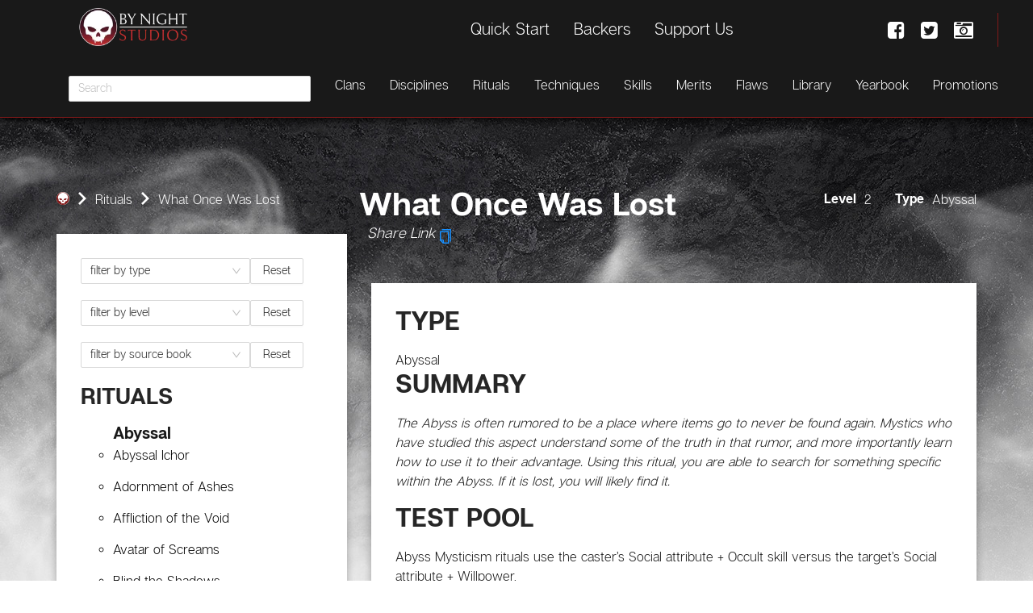

--- FILE ---
content_type: text/html; charset=utf-8
request_url: https://vamp.bynightstudios.com/vampire/Rituals/what%20once%20was%20lost
body_size: 6501
content:
<!DOCTYPE html><html><style data-emotion="css-global i48z7t">::selection{background-color:#26bd5a;color:#fff;}body,html{margin:0;padding:0;font-family:'Inter';}</style><head><meta name="viewport" content="width=device-width"/><meta charSet="utf-8"/><link rel="canonical" href="https://vamp.bynightstudios.com/vampire/Rituals/what%20once%20was%20lost"/><title>What Once Was Lost | Vamp By Night Studios </title><meta name="description" content="The Abyss is often rumored to be a place where items go to never be found again. Mystics who have studied this aspect understand some of the truth in that rumor, and more importantly learn how to use it to their advantage. Using this ritual, you are able to search for something specific within the Abyss. If it is lost, you will likely find it. "/><link rel="icon" href="/favicon.ico"/><meta property="og:image" content="https://images.ctfassets.net/yicuw1hpxsdg/51CkZna50G9tBUwI8BX5vQ/93a829cc00212a2a0cb8f5cf12b750b9/logo.jpeg"/><meta property="og:image:width" content="512px"/><meta property="og:image:height" content="512px"/><meta name="robots" content="index, follow"/><meta http-equiv="Content-Type" content="text/html; charset=utf-8"/><meta name="language" content="English"/><meta name="revisit-after" content="1 days"/><script type="application/ld+json">{"@context":"http://schema.org","@type":"Organisation","address":{"@type":"PostalAddress","addressLocality":"United States","addressRegion":"New Orleans","postalCode":"70116","streetAddress":"1228 Royal St, New Orleans, LA 70116, United States"},"email":"mailto:support@bynightStudioss.com","jobTitle":"Organisation Product","name":"Vamp BYNightStudios","url":"https://bynightStudioss.com/","sameAs":["https://bit.ly/3D1e7vA"],"logo":"https://images.ctfassets.net/yicuw1hpxsdg/51CkZna50G9tBUwI8BX5vQ/93a829cc00212a2a0cb8f5cf12b750b9/logo.jpeg","image":"https://images.ctfassets.net/yicuw1hpxsdg/51CkZna50G9tBUwI8BX5vQ/93a829cc00212a2a0cb8f5cf12b750b9/logo.jpeg"}</script><meta name="next-head-count" content="14"/><link rel="apple-touch-icon" sizes="180x180" href="/apple-touch-icon.png"/><link rel="icon" type="image/png" sizes="32x32" href="/favicon-32x32.png"/><link rel="icon" type="image/png" sizes="16x16" href="/favicon-16x16.png"/><link rel="manifest" href="/site.webmanifest"/><link rel="mask-icon" href="/safari-pinned-tab.svg" color="#5bbad5"/><meta name="msapplication-TileColor" content="#da532c"/><meta name="theme-color" content="#ffffff"/><link rel="preload" href="/_next/static/css/acb0955b982d3d54.css" as="style"/><link rel="stylesheet" href="/_next/static/css/acb0955b982d3d54.css" data-n-g=""/><link rel="preload" href="/_next/static/css/adf6895ec356eb64.css" as="style"/><link rel="stylesheet" href="/_next/static/css/adf6895ec356eb64.css" data-n-p=""/><noscript data-n-css=""></noscript><script defer="" nomodule="" src="/_next/static/chunks/polyfills-5cd94c89d3acac5f.js"></script><script src="/_next/static/chunks/webpack-999966ac741fc837.js" defer=""></script><script src="/_next/static/chunks/framework-3fe04777aad61d8c.js" defer=""></script><script src="/_next/static/chunks/main-c2aaf369526b76e0.js" defer=""></script><script src="/_next/static/chunks/pages/_app-84f887ff9460b97e.js" defer=""></script><script src="/_next/static/chunks/1915-0f608a13ea4f076d.js" defer=""></script><script src="/_next/static/chunks/4696-9270e54816e84b56.js" defer=""></script><script src="/_next/static/chunks/2135-b612b6e0bccae213.js" defer=""></script><script src="/_next/static/chunks/2995-cfb17fdfacb54fd2.js" defer=""></script><script src="/_next/static/chunks/3663-e9f375761b8c3688.js" defer=""></script><script src="/_next/static/chunks/1367-36ece7a593b1e673.js" defer=""></script><script src="/_next/static/chunks/pages/vampire/Rituals/%5Bpid%5D-2334fdfeb452ceef.js" defer=""></script><script src="/_next/static/iamK0mVMVK_JXhYXUeQ37/_buildManifest.js" defer=""></script><script src="/_next/static/iamK0mVMVK_JXhYXUeQ37/_ssgManifest.js" defer=""></script><script src="/_next/static/iamK0mVMVK_JXhYXUeQ37/_middlewareManifest.js" defer=""></script></head><body><div id="__next" data-reactroot=""><div><nav class="navbar navbar-expand-lg navbar-dark bg-dark static-top navbarHeader"><div class="container"><div class="row"><div class="col-md-3 boxLogos"><a style="cursor:pointer" href="/"><span style="box-sizing:border-box;display:inline-block;overflow:hidden;width:initial;height:initial;background:none;opacity:1;border:0;margin:0;padding:0;position:relative;max-width:100%"><span style="box-sizing:border-box;display:block;width:initial;height:initial;background:none;opacity:1;border:0;margin:0;padding:0;max-width:100%"><img style="display:block;max-width:100%;width:initial;height:initial;background:none;opacity:1;border:0;margin:0;padding:0" alt="" aria-hidden="true" src="data:image/svg+xml,%3csvg%20xmlns=%27http://www.w3.org/2000/svg%27%20version=%271.1%27%20width=%27160%27%20height=%2767%27/%3e"/></span><img alt="Vercel Logo" src="[data-uri]" decoding="async" data-nimg="intrinsic" style="position:absolute;top:0;left:0;bottom:0;right:0;box-sizing:border-box;padding:0;border:none;margin:auto;display:block;width:0;height:0;min-width:100%;max-width:100%;min-height:100%;max-height:100%"/><noscript><img alt="Vercel Logo" srcSet="/_next/image?url=%2FnewLogo.png&amp;w=256&amp;q=75 1x, /_next/image?url=%2FnewLogo.png&amp;w=384&amp;q=75 2x" src="/_next/image?url=%2FnewLogo.png&amp;w=384&amp;q=75" decoding="async" data-nimg="intrinsic" style="position:absolute;top:0;left:0;bottom:0;right:0;box-sizing:border-box;padding:0;border:none;margin:auto;display:block;width:0;height:0;min-width:100%;max-width:100%;min-height:100%;max-height:100%" loading="lazy"/></noscript></span></a></div><div class="col-md-9"><div class="navbar navbarUpper" id="navbarUpper"><ul class="navbar-nav ml-auto mr-auto navbarExtra hideMobile"><li class="nav-item nav-link"><a color="white" href="/QuickStart" class="sc-bdvvtL cNXkSH">Quick Start</a></li><li class="nav-item nav-link"><a color="white" href="/Backers" class="sc-bdvvtL cNXkSH">Backers</a></li><li class="nav-item nav-link"><a color="white" href="/SupportUs" class="sc-bdvvtL cNXkSH">Support Us</a></li></ul><ul class="navbar-nav navbarSocial"><li class="nav-item"><a class="nav-link fa fa-facebook-square" href="https://www.facebook.com/ByNightStudios" title="Facebook"></a></li><li class="nav-item"><a class="nav-link fa fa-twitter-square" href="https://twitter.com/ByNightStudios" title="Twitter"></a></li><li class="nav-item"><a class="nav-link fa fa-camera-retro" href="https://www.instagram.com/bynightstudios/" title="Instagram"></a></li></ul></div></div><div class="col-md-12"><div class="w-100 search-bar-css"><div class="navbar-toggler" style="border:none;margin-right:15%"><div class="ais-InstantSearch"><div class="right-panel"><div class="ant-select ant-select-auto-complete ant-select-single ant-select-allow-clear ant-select-show-search" style="width:300px"><div class="ant-select-selector"><span class="ant-select-selection-search"><input type="search" autoComplete="off" class="ant-select-selection-search-input" role="combobox" aria-haspopup="listbox" aria-owns="undefined_list" aria-autocomplete="list" aria-controls="undefined_list" aria-activedescendant="undefined_list_0" value=""/></span><span class="ant-select-selection-placeholder">Search</span></div></div></div></div></div><button class="navbar-toggler" type="button" data-toggle="collapse" data-target="#navbarResponsive" aria-controls="navbarResponsive" aria-expanded="false" aria-label="Toggle navigation"><span class="navbar-toggler-icon"></span></button></div><div class="collapse navbar-collapse navbarBottom" id="navbarResponsive"><ul class="navbar-nav ml-auto"><li><div class="ais-InstantSearch"><div class="right-panel"><div class="ant-select ant-select-auto-complete ant-select-single ant-select-allow-clear ant-select-show-search" style="width:300px"><div class="ant-select-selector"><span class="ant-select-selection-search"><input type="search" autoComplete="off" class="ant-select-selection-search-input" role="combobox" aria-haspopup="listbox" aria-owns="undefined_list" aria-autocomplete="list" aria-controls="undefined_list" aria-activedescendant="undefined_list_0" value=""/></span><span class="ant-select-selection-placeholder">Search</span></div></div></div></div></li><li class="nav-item"><a class="nav-link" href="/vampire/clan/assamite"> Clans</a></li><li class="nav-item"><a class="nav-link" href="/vampire/Disciplines/abyss%20mysticism"> Disciplines</a></li><li class="nav-item"><a class="nav-link" href="/vampire/Rituals/abyssal%20ichor">Rituals</a></li><li class="nav-item"><a class="nav-link" href="/vampire/Techniques/abrupt%20internment">Techniques</a></li><li class="nav-item"><a class="nav-link" href="/vampire/Skills/academics">Skills</a></li><li class="nav-item"><a class="nav-link" href="/vampire/Merits/absent%20sway">Merits</a></li><li class="nav-item"><a class="nav-link" href="/vampire/flaws/accused%20of%20heresy">Flaws</a></li><li class="nav-item"><a class="nav-link" href="/vampire/library/charactercreationquickstartguide"> Library</a></li><li class="nav-item"><a class="nav-link" href="/vampire/YearBook/anna%20dogherty">Yearbook</a></li><li class="nav-item"><a class="nav-link" href="/vampire/newsEvents/saturnaliatheultimateimmersiveblockbustervampirelarp">Promotions</a></li></ul></div><div class="collapse navbarBottom" id="navbarResponsive"><ul class="navbar-nav ml-auto"><li class="nav-item active"><a class="nav-link" href="/vampire/clan">Clans &amp; Bloodlines<span class="sr-only">(current)</span></a></li><li class="nav-item"><a class="nav-link" href="/vampire/Disciplines">Disciplines</a></li><li class="nav-item"><a class="nav-link" href="/vampire/Techniques">Techniques</a></li><li class="nav-item"><a class="nav-link" href="/vampire/Skills">Skills</a></li><li class="nav-item"><a class="nav-link" href="/vampire/Merits">Merits</a></li><li class="nav-item"><a class="nav-link" href="/vampire/Rituals/abyssal%20ichor"><span>Rituals</span></a></li><li class="nav-item"><a class="nav-link" href="/vampire/flaws">Flaws</a></li><li class="nav-item"><a class="nav-link" href="/vampire/library/charactercreationquickstartguide">Library</a></li><li class="nav-item"><a class="nav-link" href="/vampire/Attributes">Attributes</a></li><li class="nav-item"><a class="nav-link active" href="/vampire/Rituals/abyssal%20ichor"><span class="nav-link">Rituals</span></a></li><li class="nav-item"><a class="nav-link" href="/vampire/Backgrounds">Backgrounds</a></li><li class="nav-item"><a class="nav-link" href="/vampire/YearBook/anna%20dogherty"><span>Yearbook</span></a></li><li class="nav-item"><a class="nav-link" href="/vampire/newsEvents/saturnaliatheultimateimmersiveblockbustervampirelarp"><span class="nav-link">Promotions</span></a></li></ul></div></div></div></div></nav><div class="Home_container__Ennsq"><div class="clan-page"><div class="container main-content"><div class="row"><div class="col-md-8 order-md-12"><div class="header-single icon-undefined"><div class="header-single"><div class="row"><div class="col-lg-7 col-md-12 order-lg-12"><div class="row" style="font-size:18px"><h1 style="color:#fff"></h1></div></div><div class="col-lg-5 col-md-12 order-lg-12"><div class="info"><div class="info-des" style="width:130px">Type<span></span></div><div class="info-des">Level<span></span></div></div></div></div></div></div><div class="boxWhite"><p><div></div><div></div></p><div></div><div></div><div></div><p><div></div></p><p><p></p></p></div></div><div class="col-md-4 order-md-1"><nav aria-label="breadcrumb"><ol class="breadcrumb"><li class="breadcrumb-item"><a href="/"><span class="icon-skull"><span class="path1"></span><span class="path2"></span><span class="path3"></span><span class="path4"></span><span class="path5"></span><span class="path6"></span></span></a></li><li class="breadcrumb-item"><a href="/vampire/Rituals">Rituals</a></li><li class="breadcrumb-item active" aria-current="page"></li></ol></nav><div class="boxWhite"><div type="flex" class="ant-row"><div class="ant-select meritFilter ant-select-single ant-select-show-arrow ant-select-show-search" style="width:70%;padding-bottom:20px"><div class="ant-select-selector"><span class="ant-select-selection-search"><input type="search" autoComplete="off" class="ant-select-selection-search-input" role="combobox" aria-haspopup="listbox" aria-owns="undefined_list" aria-autocomplete="list" aria-controls="undefined_list" aria-activedescendant="undefined_list_0" value=""/></span><span class="ant-select-selection-item" title="filter by type">filter by type</span></div><span class="ant-select-arrow" style="user-select:none;-webkit-user-select:none" unselectable="on" aria-hidden="true"><span role="img" aria-label="down" class="anticon anticon-down ant-select-suffix"><svg viewBox="64 64 896 896" focusable="false" data-icon="down" width="1em" height="1em" fill="currentColor" aria-hidden="true"><path d="M884 256h-75c-5.1 0-9.9 2.5-12.9 6.6L512 654.2 227.9 262.6c-3-4.1-7.8-6.6-12.9-6.6h-75c-6.5 0-10.3 7.4-6.5 12.7l352.6 486.1c12.8 17.6 39 17.6 51.7 0l352.6-486.1c3.9-5.3.1-12.7-6.4-12.7z"></path></svg></span></span></div><button type="button" class="ant-btn"><span>Reset</span></button></div><div type="flex" class="ant-row"><div class="ant-select meritFilter ant-select-single ant-select-show-arrow ant-select-show-search" style="width:70%;padding-bottom:20px"><div class="ant-select-selector"><span class="ant-select-selection-search"><input type="search" autoComplete="off" class="ant-select-selection-search-input" role="combobox" aria-haspopup="listbox" aria-owns="undefined_list" aria-autocomplete="list" aria-controls="undefined_list" aria-activedescendant="undefined_list_0" value=""/></span><span class="ant-select-selection-item" title="filter by level">filter by level</span></div><span class="ant-select-arrow" style="user-select:none;-webkit-user-select:none" unselectable="on" aria-hidden="true"><span role="img" aria-label="down" class="anticon anticon-down ant-select-suffix"><svg viewBox="64 64 896 896" focusable="false" data-icon="down" width="1em" height="1em" fill="currentColor" aria-hidden="true"><path d="M884 256h-75c-5.1 0-9.9 2.5-12.9 6.6L512 654.2 227.9 262.6c-3-4.1-7.8-6.6-12.9-6.6h-75c-6.5 0-10.3 7.4-6.5 12.7l352.6 486.1c12.8 17.6 39 17.6 51.7 0l352.6-486.1c3.9-5.3.1-12.7-6.4-12.7z"></path></svg></span></span></div><button type="button" class="ant-btn"><span>Reset</span></button></div><div type="flex" class="ant-row"><div class="ant-select meritFilter ant-select-single ant-select-show-arrow ant-select-show-search" style="width:70%;padding-bottom:20px"><div class="ant-select-selector"><span class="ant-select-selection-search"><input type="search" autoComplete="off" class="ant-select-selection-search-input" role="combobox" aria-haspopup="listbox" aria-owns="undefined_list" aria-autocomplete="list" aria-controls="undefined_list" aria-activedescendant="undefined_list_0" value=""/></span><span class="ant-select-selection-item" title="filter by source book">filter by source book</span></div><span class="ant-select-arrow" style="user-select:none;-webkit-user-select:none" unselectable="on" aria-hidden="true"><span role="img" aria-label="down" class="anticon anticon-down ant-select-suffix"><svg viewBox="64 64 896 896" focusable="false" data-icon="down" width="1em" height="1em" fill="currentColor" aria-hidden="true"><path d="M884 256h-75c-5.1 0-9.9 2.5-12.9 6.6L512 654.2 227.9 262.6c-3-4.1-7.8-6.6-12.9-6.6h-75c-6.5 0-10.3 7.4-6.5 12.7l352.6 486.1c12.8 17.6 39 17.6 51.7 0l352.6-486.1c3.9-5.3.1-12.7-6.4-12.7z"></path></svg></span></span></div><button type="button" class="ant-btn"><span>Reset</span></button></div><h3>RITUALS</h3><ul class="nav flex-column nav-clans"><ul></ul><ul></ul><ul></ul><ul></ul></ul></div></div></div></div></div></div><footer class="bg-dark footer-page"><div class="container"><div class="row"><div class="col-lg-4 col-md-12 widgetLogos text-center"><a class="navbar-brand" href="/"><span style="box-sizing:border-box;display:inline-block;overflow:hidden;width:initial;height:initial;background:none;opacity:1;border:0;margin:0;padding:0;position:relative;max-width:100%"><span style="box-sizing:border-box;display:block;width:initial;height:initial;background:none;opacity:1;border:0;margin:0;padding:0;max-width:100%"><img style="display:block;max-width:100%;width:initial;height:initial;background:none;opacity:1;border:0;margin:0;padding:0" alt="" aria-hidden="true" src="data:image/svg+xml,%3csvg%20xmlns=%27http://www.w3.org/2000/svg%27%20version=%271.1%27%20width=%27300%27%20height=%27225%27/%3e"/></span><img alt="nightStudio" src="[data-uri]" decoding="async" data-nimg="intrinsic" style="position:absolute;top:0;left:0;bottom:0;right:0;box-sizing:border-box;padding:0;border:none;margin:auto;display:block;width:0;height:0;min-width:100%;max-width:100%;min-height:100%;max-height:100%"/><noscript><img alt="nightStudio" srcSet="/_next/image?url=%2FfooterImage.png&amp;w=384&amp;q=75 1x, /_next/image?url=%2FfooterImage.png&amp;w=640&amp;q=75 2x" src="/_next/image?url=%2FfooterImage.png&amp;w=640&amp;q=75" decoding="async" data-nimg="intrinsic" style="position:absolute;top:0;left:0;bottom:0;right:0;box-sizing:border-box;padding:0;border:none;margin:auto;display:block;width:0;height:0;min-width:100%;max-width:100%;min-height:100%;max-height:100%" loading="lazy"/></noscript></span></a></div><div class="col-lg-4 col-md-6"><h3><span style="color:#fff">Quick Links</span></h3><ul class="navbar-nav menuFooter"><li class="nav-item active"><a class="nav-link" href="/vampire/clan/assamite/">Clans &amp; Bloodlines<span class="sr-only">(current)</span></a></li><li class="nav-item"><a class="nav-link" href="/vampire/Disciplines/">Disciplines</a></li><li class="nav-item"><a class="nav-link" href="/vampire/Rituals">Rituals</a></li><li class="nav-item"><a class="nav-link" href="/vampire/Techniques">Techniques</a></li><li class="nav-item"><a class="nav-link" href="/vampire/Skills">Skills</a></li><li class="nav-item"><a class="nav-link" href="/vampire/Merits">Merits</a></li><li class="nav-item"><a class="nav-link" href="/vampire/flaws">Flaws</a></li><li class="nav-item"><a class="nav-link" href="/vampire/Attributes">Attributes</a></li><li class="nav-item"><a class="nav-link" href="/vampire/Backgrounds">Backgrounds</a></li></ul></div><div class="col-lg-4 col-md-6 widgetSocial"><h3><span style="color:#fff">Follow Us</span></h3><ul class="navbar-nav ml-auto navbarSocial"><li class="nav-item"><a class="nav-link fa fa-facebook-square" href="#" title="Facebook"></a></li><li class="nav-item"><a class="nav-link fa fa-twitter-square" href="#" title="Twitter"></a></li><li class="nav-item"><a class="nav-link fa fa-camera-retro" href="#" title="Instagram"></a></li></ul><a class="navbar-brand brand-company" href="https://www.bynightstudios.com"><span style="box-sizing:border-box;display:inline-block;overflow:hidden;width:initial;height:initial;background:none;opacity:1;border:0;margin:0;padding:0;position:relative;max-width:100%"><span style="box-sizing:border-box;display:block;width:initial;height:initial;background:none;opacity:1;border:0;margin:0;padding:0;max-width:100%"><img style="display:block;max-width:100%;width:initial;height:initial;background:none;opacity:1;border:0;margin:0;padding:0" alt="" aria-hidden="true" src="data:image/svg+xml,%3csvg%20xmlns=%27http://www.w3.org/2000/svg%27%20version=%271.1%27%20width=%27801%27%20height=%27280%27/%3e"/></span><img alt="nightStudio" src="[data-uri]" decoding="async" data-nimg="intrinsic" style="position:absolute;top:0;left:0;bottom:0;right:0;box-sizing:border-box;padding:0;border:none;margin:auto;display:block;width:0;height:0;min-width:100%;max-width:100%;min-height:100%;max-height:100%"/><noscript><img alt="nightStudio" srcSet="/_next/static/media/ByNightStudios.def3db19.svg 1x, /_next/static/media/ByNightStudios.def3db19.svg 2x" src="/_next/static/media/ByNightStudios.def3db19.svg" decoding="async" data-nimg="intrinsic" style="position:absolute;top:0;left:0;bottom:0;right:0;box-sizing:border-box;padding:0;border:none;margin:auto;display:block;width:0;height:0;min-width:100%;max-width:100%;min-height:100%;max-height:100%" loading="lazy"/></noscript></span></a></div></div></div><div><div class="bottom-footer"><p class="nav-item"><a href="https://www.bynightstudios.com" class="nav-link" style="color:#fff !important"><p>BY NIGHT STUDIOS | WORLD OF DARKNESS -<!-- --> <!-- -->2023</p></a></p><p><form action="https://www.paypal.com/donate" method="post" target="_top"><input type="hidden" name="hosted_button_id" value="8PUS5TKR868YA"/><input type="image" src="https://www.paypalobjects.com/en_US/i/btn/btn_donate_LG.gif" border="0" name="submit" title="PayPal - The safer, easier way to pay online!" alt="Donate with PayPal button"/><img alt="" border="0" src="https://www.paypal.com/en_US/i/scr/pixel.gif" width="1" height="1"/></form></p></div></div></footer></div></div><script id="__NEXT_DATA__" type="application/json">{"props":{"initialReduxState":{"global":{"loading":false,"error":false}},"__N_SSG":true,"pageProps":{"pageData":{"title":"What Once Was Lost","title_html":"What Once Was Lost  ","total_items":181,"summary":["The Abyss is often rumored to be a place where items go to never be found again. Mystics who have studied this aspect understand some of the truth in that rumor, and more importantly learn how to use it to their advantage. Using this ritual, you are able to search for something specific within the Abyss. If it is lost, you will likely find it. ","\n\n"],"summary_html":{"data":{},"content":[{"data":{},"content":[{"data":{},"marks":[{"type":"italic"}],"value":"The Abyss is often rumored to be a place where items go to never be found again. Mystics who have studied this aspect understand some of the truth in that rumor, and more importantly learn how to use it to their advantage. Using this ritual, you are able to search for something specific within the Abyss. If it is lost, you will likely find it. ","nodeType":"text"}],"nodeType":"paragraph"},{"data":{},"content":[{"data":{},"marks":[],"value":"\n\n","nodeType":"text"}],"nodeType":"paragraph"}],"nodeType":"document"},"system":["Cast this ritual from within the Abyss while you are standing completely still. Focus on a specific lost item, envisioning it clearly as you spend one point of Blood to form a replica from the nearby shadows. Although you do not have to be currently familiar with it, either you or someone with you must have had familiarity with it sometime in the past, and have been in direct possession of this object for at least 30 days sometime prior to the activation of this ritual and the item must still be lost.","Once your shadow replica is formed, you must chant over the replica as your mind searches the Abyss to find the object. If it is determined that an item has been destroyed or is in another’s possession, you cannot find the item. However, items which have been forgotten or lost to history can be recovered, such as an old painting sitting in an attic or an arrowhead from an centuries old battle now buried beneath the dirt. ","In those cases where you cannot find the item, you may still find a similar item. For example, if your Masterwork sabre with Accurate and Deadly qualities was stolen rather than lost, you may instead recover a regular sabre with Accurate and Deadly qualities; the replacement will never be quite as good as the original. You may not arrange for the theft of an item in order to use this ritual to get a second version of it – the Abyss somehow senses such trickery causing the ritual to fail. ","Your Storyteller makes the ultimate decision as to whether an item is recoverable via this ritual, as well as the details of any replacement. Objects which have been lost to fires or at sea are often candidates for recovery; an object that at least one person knows of the object’s location is not. Should the item or a similar item be deemed recoverable, you must complete a quest to retrieve it. The difficulty is based on the length of time the item has been lost, beginning at 1 and increasing by 1 level for every 20 years (to a maximum of 5), and the quest category is based on the type of item: ","","","","When undertaking a quest to recover an object, you will not know what you will find until you reach the end of the quest. Therefore, most Abyss Mystics will research any possible locations for the item and, if working on behalf of others, get paid in advance.","\n\n"],"system_html":{"data":{},"content":[{"data":{},"content":[{"data":{},"marks":[],"value":"Cast this ritual from within the Abyss while you are standing completely still. Focus on a specific lost item, envisioning it clearly as you spend one point of Blood to form a replica from the nearby shadows. Although you do not have to be currently familiar with it, either you or someone with you must have had familiarity with it sometime in the past, and have been in direct possession of this object for at least 30 days sometime prior to the activation of this ritual and the item must still be lost.","nodeType":"text"}],"nodeType":"paragraph"},{"data":{},"content":[{"data":{},"marks":[],"value":"Once your shadow replica is formed, you must chant over the replica as your mind searches the Abyss to find the object. If it is determined that an item has been destroyed or is in another’s possession, you cannot find the item. However, items which have been forgotten or lost to history can be recovered, such as an old painting sitting in an attic or an arrowhead from an centuries old battle now buried beneath the dirt. ","nodeType":"text"}],"nodeType":"paragraph"},{"data":{},"content":[{"data":{},"marks":[],"value":"In those cases where you cannot find the item, you may still find a similar item. For example, if your Masterwork sabre with Accurate and Deadly qualities was stolen rather than lost, you may instead recover a regular sabre with Accurate and Deadly qualities; the replacement will never be quite as good as the original. You may not arrange for the theft of an item in order to use this ritual to get a second version of it – the Abyss somehow senses such trickery causing the ritual to fail. ","nodeType":"text"}],"nodeType":"paragraph"},{"data":{},"content":[{"data":{},"marks":[],"value":"Your Storyteller makes the ultimate decision as to whether an item is recoverable via this ritual, as well as the details of any replacement. Objects which have been lost to fires or at sea are often candidates for recovery; an object that at least one person knows of the object’s location is not. Should the item or a similar item be deemed recoverable, you must complete a quest to retrieve it. The difficulty is based on the length of time the item has been lost, beginning at 1 and increasing by 1 level for every 20 years (to a maximum of 5), and the quest category is based on the type of item: ","nodeType":"text"}],"nodeType":"paragraph"},{"data":{},"content":[{"data":{},"content":[{"data":{},"content":[{"data":{},"marks":[{"type":"bold"}],"value":"Simple Quest: ","nodeType":"text"},{"data":{},"marks":[],"value":"Mundane item or keepsake (0 to 1 item qualities).","nodeType":"text"}],"nodeType":"paragraph"}],"nodeType":"list-item"},{"data":{},"content":[{"data":{},"content":[{"data":{},"marks":[{"type":"bold"}],"value":"Complex Quest: ","nodeType":"text"},{"data":{},"marks":[],"value":"Unique or complex item (2 or more item qualities).","nodeType":"text"}],"nodeType":"paragraph"}],"nodeType":"list-item"},{"data":{},"content":[{"data":{},"content":[{"data":{},"marks":[{"type":"bold"}],"value":"Epic Quest: ","nodeType":"text"},{"data":{},"marks":[],"value":"Legendary items or magical artifacts, truly one-of-a-kind objects.","nodeType":"text"}],"nodeType":"paragraph"}],"nodeType":"list-item"}],"nodeType":"unordered-list"},{"data":{},"content":[{"data":{},"marks":[],"value":"When undertaking a quest to recover an object, you will not know what you will find until you reach the end of the quest. Therefore, most Abyss Mystics will research any possible locations for the item and, if working on behalf of others, get paid in advance.","nodeType":"text"}],"nodeType":"paragraph"},{"data":{},"content":[{"data":{},"marks":[],"value":"\n\n","nodeType":"text"}],"nodeType":"paragraph"}],"nodeType":"document"},"level":2,"level_html":2,"thaumaturgy":null,"thaumaturgy_html":null,"necromancy":null,"necromancy_html":null,"abyssal":true,"abyssal_html":true,"cost":"1 Blood","cost_html":"1 Blood","testPool":"Abyss Mysticism rituals use the caster’s Social attribute + Occult skill versus the target’s Social attribute + Willpower.","testPool_html":"Abyss Mysticism rituals use the caster’s Social attribute + Occult skill versus the target’s Social attribute + Willpower.","sourceBook":[{"metadata":{"tags":[]},"sys":{"space":{"sys":{"type":"Link","linkType":"Space","id":"yicuw1hpxsdg"}},"id":"1ywBxPka7eJ1WqiqxALynm","type":"Entry","createdAt":"2021-02-18T04:10:26.996Z","updatedAt":"2021-04-06T16:49:11.712Z","environment":{"sys":{"id":"master","type":"Link","linkType":"Environment"}},"revision":3,"contentType":{"sys":{"type":"Link","linkType":"ContentType","id":"sourcebook"}},"locale":"en-US"},"fields":{"bookTitle":"MET - VTM - V2 (2021)","system":["Vampire the Masquerade"]}}],"sourceBook_html":[{"metadata":{"tags":[]},"sys":{"space":{"sys":{"type":"Link","linkType":"Space","id":"yicuw1hpxsdg"}},"id":"1ywBxPka7eJ1WqiqxALynm","type":"Entry","createdAt":"2021-02-18T04:10:26.996Z","updatedAt":"2021-04-06T16:49:11.712Z","environment":{"sys":{"id":"master","type":"Link","linkType":"Environment"}},"revision":3,"contentType":{"sys":{"type":"Link","linkType":"ContentType","id":"sourcebook"}},"locale":"en-US"},"fields":{"bookTitle":"MET - VTM - V2 (2021)","system":["Vampire the Masquerade"]}}],"id":"7c6r2DahxIQQy7WF9lXATM","id_html":"7c6r2DahxIQQy7WF9lXATM"}}},"page":"/vampire/Rituals/[pid]","query":{"pid":"what once was lost"},"buildId":"iamK0mVMVK_JXhYXUeQ37","isFallback":false,"gsp":true,"appGip":true,"scriptLoader":[]}</script></body></html>

--- FILE ---
content_type: text/css; charset=utf-8
request_url: https://vamp.bynightstudios.com/_next/static/css/adf6895ec356eb64.css
body_size: 250
content:
.Home_container__Ennsq{padding:0 2rem}.Home_main__EtNt2{min-height:100vh;padding:4rem 0;flex:1 1;flex-direction:column}.Home_footer__7dKhS,.Home_main__EtNt2{display:flex;justify-content:center;align-items:center}.Home_footer__7dKhS{flex:1 1;padding:2rem 0;border-top:1px solid #eaeaea}.Home_footer__7dKhS a{display:flex;justify-content:center;align-items:center;flex-grow:1}.Home_title__FX7xZ a{color:#0070f3;text-decoration:none}.Home_title__FX7xZ a:active,.Home_title__FX7xZ a:focus,.Home_title__FX7xZ a:hover{text-decoration:underline}.Home_title__FX7xZ{margin:0;line-height:1.15;font-size:4rem}.Home_description__Qwq1f,.Home_title__FX7xZ{text-align:center}.Home_description__Qwq1f{margin:4rem 0;line-height:1.5;font-size:1.5rem}.Home_code__aGV0U{background:#fafafa;border-radius:5px;padding:.75rem;font-size:1.1rem;font-family:Menlo,Monaco,Lucida Console,Liberation Mono,DejaVu Sans Mono,Bitstream Vera Sans Mono,Courier New,monospace}.Home_grid__c_g6N{display:flex;align-items:center;justify-content:center;flex-wrap:wrap;max-width:800px}.Home_card__7oz7W{margin:1rem;padding:1.5rem;text-align:left;color:inherit;text-decoration:none;border:1px solid #eaeaea;border-radius:10px;transition:color .15s ease,border-color .15s ease;max-width:300px}.Home_card__7oz7W:active,.Home_card__7oz7W:focus,.Home_card__7oz7W:hover{color:#0070f3;border-color:#0070f3}.Home_card__7oz7W h2{margin:0 0 1rem;font-size:1.5rem}.Home_card__7oz7W p{margin:0;font-size:1.25rem;line-height:1.5}.Home_logo__80mSr{height:1em;margin-left:.5rem}@media (max-width:600px){.Home_grid__c_g6N{width:100%;flex-direction:column}}

--- FILE ---
content_type: application/javascript; charset=utf-8
request_url: https://vamp.bynightstudios.com/_next/static/chunks/pages/vampire/newsEvents/%5Bpid%5D-16deb0cda1f5b599.js
body_size: 2887
content:
(self.webpackChunk_N_E=self.webpackChunk_N_E||[]).push([[9440],{48603:function(e,t,s){"use strict";s.r(t),s.d(t,{__N_SSG:function(){return C},default:function(){return P}});var a=s(9008),n=s(96486),i=s(71202),r=s(53391),l=s(76635),c=s(59499),o=s(67294),d=s(20766),m=s(41664),h=s(30381),p=s.n(h),x=s(84696),j=s(61980),u=s(26223),f=s(22135),v=s(6073),g=s(85893);function b(e,t){var s=Object.keys(e);if(Object.getOwnPropertySymbols){var a=Object.getOwnPropertySymbols(e);t&&(a=a.filter((function(t){return Object.getOwnPropertyDescriptor(e,t).enumerable}))),s.push.apply(s,a)}return s}function y(e){for(var t=1;t<arguments.length;t++){var s=null!=arguments[t]?arguments[t]:{};t%2?b(Object(s),!0).forEach((function(t){(0,c.Z)(e,t,s[t])})):Object.getOwnPropertyDescriptors?Object.defineProperties(e,Object.getOwnPropertyDescriptors(s)):b(Object(s)).forEach((function(t){Object.defineProperty(e,t,Object.getOwnPropertyDescriptor(s,t))}))}return e}var N=x.Z.Paragraph;function _(e){var t=(0,o.useState)(""),s=t[0],a=t[1],i=e.app.attributes.data,r=(0,n.groupBy)(i,"category");(0,o.useEffect)((function(){a(e.pageData)}),[e]);var l,c={height:"600px",color:"#fff",display:"flex",alignItems:"center",justifyContent:"center"},h=(0,n.map)((0,n.get)(s,"photoGallery"),(function(e){return e.fields.file.url})),x=Object.entries(r).map((function(e,t){return(0,g.jsxs)("div",{children:[(0,g.jsx)("b",{children:e[0]}),(0,g.jsx)("ul",{className:"nav flex-column nav-clans",children:(0,n.map)(e[1],(function(e){return(0,g.jsx)("li",{children:(0,g.jsx)(d.Z,{href:"/vampire/newsEvents/".concat((t=e.title,(0,n.toLower)(t).replace(/\W/g,""))),name:e.title,onClick:function(){window.scrollTo({top:0,behavior:"smooth"})}})});var t}))})]},t)})),b=function(e){var t=e.className,s=e.style,a=e.onClick;return(0,g.jsx)("div",{className:t,style:y(y({},s),{},{color:"black",fontSize:"15px",lineHeight:"1.5715"}),onClick:a})},_=function(e){var t=e.className,s=e.style,a=e.onClick;return(0,g.jsx)("div",{className:t,style:y(y({},s),{},{color:"black",fontSize:"15px",lineHeight:"1.5715"}),onClick:a})},w={nextArrow:(0,g.jsx)(b,{}),prevArrow:(0,g.jsx)(_,{})};return(0,g.jsx)("div",{className:"clan-page",children:(0,g.jsx)("div",{className:"container main-content",children:(0,g.jsxs)("div",{className:"row",children:[(0,g.jsxs)("div",{className:"col-md-8 order-md-12",children:[(0,g.jsxs)("div",{className:"header-single ".concat((l=(0,n.get)(s,"title"),"Followers of Set"===l?"icon-FollowersofSet":"Daughters of Cacophony"===l?"icon-DaughtersofCacophony":"icon-".concat(l))),style:{fontSize:18},children:[(0,g.jsx)("h1",{style:{color:"#fff"},children:(0,n.get)(s,"title","")}),(0,n.get)(s,"title","")?(0,g.jsxs)(N,{copyable:{text:"".concat(window.location.href)},style:{marginLeft:10,color:"#fff"},children:[" ",(0,g.jsx)("i",{children:"Share Link"})]}):null]}),(0,g.jsxs)("div",{className:"boxWhite",children:[(0,g.jsx)("img",{src:(0,n.get)(s,"bannerImage[0].fields.file.url"),style:{marginBottom:40}}),(0,g.jsx)("p",{children:(0,n.isEmpty)((0,n.get)(s,"date"))?(0,g.jsx)("div",{}):(0,g.jsxs)("div",{children:[(0,g.jsx)("h2",{children:"Date"}),p()((0,n.get)(s,"date")).format("DD MMMM, YYYY")]})}),(0,g.jsx)("p",{children:(0,n.isEmpty)((0,n.get)(s,"storeUrl"))?(0,g.jsx)("p",{}):(0,g.jsxs)("p",{children:[(0,g.jsx)("h2",{children:"Store Link"}),(0,n.isEmpty)((0,n.get)(s,"storeUrl"))?(0,g.jsx)("div",{}):(0,g.jsx)(d.Z,{href:(0,n.get)(s,"storeUrl"),name:(0,n.get)(s,"storeUrl"),onClick:function(){}})]})}),(0,n.isEmpty)((0,n.get)(s,"description"))?(0,g.jsx)("div",{}):(0,g.jsxs)("div",{style:{whiteSpace:"break-spaces"},children:[(0,g.jsx)("h2",{children:"DESCRIPTION"}),(0,g.jsx)("div",{dangerouslySetInnerHTML:{__html:(0,f.S)((0,n.get)(s,"description_html"))}})]}),(0,n.isEmpty)(h)?(0,g.jsx)("div",{}):(0,g.jsx)(j.Z,y(y({autoplay:!0,arrows:!0},w),{},{children:(0,n.map)(h,(function(e){return(0,g.jsx)("div",{children:(0,g.jsx)("h3",{style:c,children:(0,g.jsx)(u.Z,{src:e})})})}))})),(0,n.isEmpty)((0,n.get)(s,"example"))?(0,g.jsx)("div",{}):(0,g.jsxs)("div",{children:[(0,g.jsx)("h2",{children:"EXAMPLE"}),(0,n.map)((0,n.get)(s,"example"),(function(e){return(0,g.jsx)("p",{children:e})}))]}),(0,g.jsx)("p",{children:(0,n.isEmpty)((0,n.get)(s,"focus"))?(0,g.jsx)("div",{}):(0,g.jsxs)("div",{children:[(0,g.jsx)("h2",{children:"FOCUS"}),(0,n.get)(s,"focus")]})}),(0,n.isEmpty)((0,n.get)(s,"relatedLinks_html"))?(0,g.jsx)("div",{}):(0,g.jsxs)("div",{children:[(0,g.jsx)("h2",{children:"Related Links"}),(0,g.jsx)("div",{dangerouslySetInnerHTML:{__html:(0,f.S)((0,n.get)(s,"relatedLinks_html"))}})]})]})]}),(0,g.jsxs)("div",{className:"col-md-4 order-md-1",children:[(0,g.jsx)("nav",{"aria-label":"breadcrumb",children:(0,g.jsxs)("ol",{className:"breadcrumb",children:[(0,g.jsx)("li",{className:"breadcrumb-item",children:(0,g.jsx)("a",{href:"/",children:(0,g.jsxs)("span",{className:"icon-skull",children:[(0,g.jsx)("span",{className:"path1"}),(0,g.jsx)("span",{className:"path2"}),(0,g.jsx)("span",{className:"path3"}),(0,g.jsx)("span",{className:"path4"}),(0,g.jsx)("span",{className:"path5"}),(0,g.jsx)("span",{className:"path6"})]})})}),(0,g.jsx)("li",{className:"breadcrumb-item",children:(0,g.jsx)(m.default,{href:"/vampire/newsEvents/".concat(v.items[0].fields.title),children:"Promotions"})}),(0,g.jsx)("li",{className:"breadcrumb-item active","aria-current":"page",children:(0,n.get)(s,"attribute","")})]})}),(0,g.jsx)("div",{className:"collapse navbar-collapse navbarBottom",id:"navbarResponsive",children:(0,g.jsxs)("ul",{className:"navbar-nav ml-auto",children:[(0,g.jsx)("li",{className:"nav-item active",children:(0,g.jsxs)("a",{className:"nav-link",href:"/vampire/clan/",children:["Clans & Bloodlines",(0,g.jsx)("span",{className:"sr-only",children:"(current)"})]})}),(0,g.jsx)("li",{className:"nav-item",children:(0,g.jsx)("a",{className:"nav-link",href:"/vampire/disciplines",children:"Disciplines"})}),(0,g.jsx)("li",{className:"nav-item",children:(0,g.jsx)("a",{className:"nav-link",href:"/vampire/techniques",children:"Techniques"})}),(0,g.jsx)("li",{className:"nav-item",children:(0,g.jsx)("a",{className:"nav-link",href:"/vampire/skills",children:"Skills"})}),(0,g.jsx)("li",{className:"nav-item",children:(0,g.jsx)("a",{className:"nav-link",href:"/vampire/merits",children:"Merits"})}),(0,g.jsx)("li",{className:"nav-item",children:(0,g.jsx)("a",{className:"nav-link",href:"/vampire/flaws",children:"Flaws"})}),(0,g.jsx)("li",{className:"nav-item",children:(0,g.jsx)("a",{className:"nav-link",href:"/vampire/attributes",children:"Attributes"})}),(0,g.jsx)("li",{className:"nav-item",children:(0,g.jsx)("a",{className:"nav-link",href:"/vampire/backgrounds",children:"Backgrounds"})})]})}),(0,g.jsxs)("div",{className:"boxWhite",children:[(0,g.jsx)("h3",{children:"Promotions"}),x]})]})]})})})}var w=(0,o.memo)(_),k=s(96134),S=s.n(k),O=(0,i.Z)(v),E=(0,n.orderBy)((0,n.concat)(O),[function(e){return function(e){if(e.title)return e.title;if(e.merit)return e.merit;if(e.flaw)return e.flaw;if(e.technique)return e.technique;if(e.category)return e.category;return e.attribute}(e).toLowerCase()}],["asc"]);var C=!0,P=function(e){var t=e.pageData,s={attributes:{data:E}};return(0,g.jsxs)("div",{children:[(0,g.jsxs)(a.default,{children:[(0,g.jsxs)("title",{children:[t&&t.title," | Vamp By Night Studios "]}),(0,g.jsx)("meta",{name:"description",content:t&&t.description[0]}),(0,g.jsx)("link",{rel:"icon",href:"/favicon.ico"}),(0,g.jsx)("meta",{property:"og:image",content:(0,n.get)(t&&t,"bannerImage_html.fields.file.url","https://images.ctfassets.net/yicuw1hpxsdg/51CkZna50G9tBUwI8BX5vQ/93a829cc00212a2a0cb8f5cf12b750b9/logo.jpeg")}),(0,g.jsx)("meta",{property:"og:image:width",content:"512px"}),(0,g.jsx)("meta",{property:"og:image:height",content:"512px"}),(0,g.jsx)("meta",{name:"robots",content:"index, follow"}),(0,g.jsx)("meta",{httpEquiv:"Content-Type",content:"text/html; charset=utf-8"}),(0,g.jsx)("meta",{name:"language",content:"English"}),(0,g.jsx)("meta",{name:"revisit-after",content:"1 days"}),(0,g.jsx)("script",{type:"application/ld+json",dangerouslySetInnerHTML:{__html:JSON.stringify({"@context":"http://schema.org","@type":"Organisation",address:{"@type":"PostalAddress",addressLocality:"United States",addressRegion:"New Orleans",postalCode:"70116",streetAddress:"1228 Royal St, New Orleans, LA 70116, United States"},email:"mailto:support@bynightstudios.com",jobTitle:"Organisation Product",name:"Vamp BYNightStudio",url:"https://bynightstudios.com/",sameAs:["https://bit.ly/3D1e7vA"],logo:"https://images.ctfassets.net/yicuw1hpxsdg/51CkZna50G9tBUwI8BX5vQ/93a829cc00212a2a0cb8f5cf12b750b9/logo.jpeg",image:"https://images.ctfassets.net/yicuw1hpxsdg/51CkZna50G9tBUwI8BX5vQ/93a829cc00212a2a0cb8f5cf12b750b9/logo.jpeg"})}})]}),(0,g.jsx)(r.Z,{}),(0,g.jsx)("div",{className:S().container,children:(0,g.jsx)(w,{app:s,pageData:t})}),(0,g.jsx)(l.Z,{})]})}},19785:function(e,t,s){(window.__NEXT_P=window.__NEXT_P||[]).push(["/vampire/newsEvents/[pid]",function(){return s(48603)}])},96134:function(e){e.exports={container:"Home_container__Ennsq",main:"Home_main__EtNt2",footer:"Home_footer__7dKhS",title:"Home_title__FX7xZ",description:"Home_description__Qwq1f",code:"Home_code__aGV0U",grid:"Home_grid__c_g6N",card:"Home_card__7oz7W",logo:"Home_logo__80mSr"}}},function(e){e.O(0,[4885,1915,4696,2135,2330,3663,9774,2888,179],(function(){return t=19785,e(e.s=t);var t}));var t=e.O();_N_E=t}]);

--- FILE ---
content_type: application/javascript; charset=utf-8
request_url: https://vamp.bynightstudios.com/_next/static/chunks/5830-ae928ee760fae0bc.js
body_size: 28937
content:
(self.webpackChunk_N_E=self.webpackChunk_N_E||[]).push([[5830],{37193:function(e,t,a){"use strict";a.d(t,{Z:function(){return d}});var n,i=a(97685),o=a(67294),r=a(98924),s=function(){if(!(0,r.Z)()||!window.document.documentElement)return!1;if(void 0!==n)return n;var e=document.createElement("div");return e.style.display="flex",e.style.flexDirection="column",e.style.rowGap="1px",e.appendChild(document.createElement("div")),e.appendChild(document.createElement("div")),document.body.appendChild(e),n=1===e.scrollHeight,document.body.removeChild(e),n},d=function(){var e=o.useState(!1),t=(0,i.Z)(e,2),a=t[0],n=t[1];return o.useEffect((function(){n(s())}),[]),a}},73182:function(e,t,a){"use strict";a.d(t,{Z:function(){return w}});var n=a(87462),i=a(4942),o=a(71002),r=a(97685),s=a(67294),d=a(94184),l=a.n(d),h=a(59844),p=(0,s.createContext)({}),c=a(93355),y=["xxl","xl","lg","md","sm","xs"],u={xs:"(max-width: 575px)",sm:"(min-width: 576px)",md:"(min-width: 768px)",lg:"(min-width: 992px)",xl:"(min-width: 1200px)",xxl:"(min-width: 1600px)"},m=new Map,g=-1,f={},v={matchHandlers:{},dispatch:function(e){return f=e,m.forEach((function(e){return e(f)})),m.size>=1},subscribe:function(e){return m.size||this.register(),g+=1,m.set(g,e),e(f),g},unsubscribe:function(e){m.delete(e),m.size||this.unregister()},unregister:function(){var e=this;Object.keys(u).forEach((function(t){var a=u[t],n=e.matchHandlers[a];null===n||void 0===n||n.mql.removeListener(null===n||void 0===n?void 0:n.listener)})),m.clear()},register:function(){var e=this;Object.keys(u).forEach((function(t){var a=u[t],o=function(a){var o=a.matches;e.dispatch((0,n.Z)((0,n.Z)({},f),(0,i.Z)({},t,o)))},r=window.matchMedia(a);r.addListener(o),e.matchHandlers[a]={mql:r,listener:o},o(r)}))}},T=a(37193),k=function(e,t){var a={};for(var n in e)Object.prototype.hasOwnProperty.call(e,n)&&t.indexOf(n)<0&&(a[n]=e[n]);if(null!=e&&"function"===typeof Object.getOwnPropertySymbols){var i=0;for(n=Object.getOwnPropertySymbols(e);i<n.length;i++)t.indexOf(n[i])<0&&Object.prototype.propertyIsEnumerable.call(e,n[i])&&(a[n[i]]=e[n[i]])}return a},b=((0,c.b)("top","middle","bottom","stretch"),(0,c.b)("start","end","center","space-around","space-between"),s.forwardRef((function(e,t){var a,d=e.prefixCls,c=e.justify,u=e.align,m=e.className,g=e.style,f=e.children,b=e.gutter,w=void 0===b?0:b,x=e.wrap,A=k(e,["prefixCls","justify","align","className","style","children","gutter","wrap"]),L=s.useContext(h.E_),C=L.getPrefixCls,S=L.direction,E=s.useState({xs:!0,sm:!0,md:!0,lg:!0,xl:!0,xxl:!0}),P=(0,r.Z)(E,2),B=P[0],M=P[1],z=(0,T.Z)(),Z=s.useRef(w);s.useEffect((function(){var e=v.subscribe((function(e){var t=Z.current||0;(!Array.isArray(t)&&"object"===(0,o.Z)(t)||Array.isArray(t)&&("object"===(0,o.Z)(t[0])||"object"===(0,o.Z)(t[1])))&&M(e)}));return function(){return v.unsubscribe(e)}}),[]);var O=C("row",d),q=function(){var e=[0,0];return(Array.isArray(w)?w:[w,0]).forEach((function(t,a){if("object"===(0,o.Z)(t))for(var n=0;n<y.length;n++){var i=y[n];if(B[i]&&void 0!==t[i]){e[a]=t[i];break}}else e[a]=t||0})),e}(),Y=l()(O,(a={},(0,i.Z)(a,"".concat(O,"-no-wrap"),!1===x),(0,i.Z)(a,"".concat(O,"-").concat(c),c),(0,i.Z)(a,"".concat(O,"-").concat(u),u),(0,i.Z)(a,"".concat(O,"-rtl"),"rtl"===S),a),m),I={},D=q[0]>0?q[0]/-2:void 0,N=q[1]>0?q[1]/-2:void 0;if(D&&(I.marginLeft=D,I.marginRight=D),z){var j=(0,r.Z)(q,2);I.rowGap=j[1]}else N&&(I.marginTop=N,I.marginBottom=N);var F=s.useMemo((function(){return{gutter:q,wrap:x,supportFlexGap:z}}),[q,x,z]);return s.createElement(p.Provider,{value:F},s.createElement("div",(0,n.Z)({},A,{className:Y,style:(0,n.Z)((0,n.Z)({},I),g),ref:t}),f))})));b.displayName="Row";var w=b},96134:function(e){e.exports={container:"Home_container__Ennsq",main:"Home_main__EtNt2",footer:"Home_footer__7dKhS",title:"Home_title__FX7xZ",description:"Home_description__Qwq1f",code:"Home_code__aGV0U",grid:"Home_grid__c_g6N",card:"Home_card__7oz7W",logo:"Home_logo__80mSr"}},56181:function(e){"use strict";e.exports=JSON.parse('{"sys":{"type":"Array"},"total":7,"skip":0,"limit":100,"items":[{"fields":{"name":" Lillian Tyler","clan":{"metadata":{"tags":[]},"sys":{"space":{"sys":{"type":"Link","linkType":"Space","id":"yicuw1hpxsdg"}},"id":"2O8Ze2xba99SDbQX3uAn8q","type":"Entry","createdAt":"2020-04-15T12:33:52.446Z","updatedAt":"2021-04-18T14:56:19.919Z","environment":{"sys":{"id":"master","type":"Link","linkType":"Environment"}},"revision":12,"contentType":{"sys":{"type":"Link","linkType":"ContentType","id":"clans"}},"locale":"en-US"},"fields":{"title":"Toreador","nickname":"Degenerates","disciplines":["Auspex","Celerity","Presence"],"description":{"nodeType":"document","data":{},"content":[{"nodeType":"paragraph","content":[{"nodeType":"text","value":"Magni\ufb01cent roses in a garden of evening stars. A lilting aria in a drowsy twilight. The sweet brush of a lover\u2019s kiss. These images evoke the Toreador, as these vampires are the most beautiful of all. \\r\\nToreador are artists, writers, and creators: artisans enjoying an immortal life of pageantry and sensuality. Unlike other clans, Toreador plunge themselves into the mortal world. Often, they will pretend to be mortal, living as glitterati and giving patronage to in\ufb02uential mortal artists. From city to city, passion to passion, the Toreador \ufb02 it about, inspiring the \ufb01nest art and leaving a trail of broken hearts.","marks":[],"data":{}}],"data":{}},{"nodeType":"paragraph","content":[{"nodeType":"text","value":"With such re\ufb01ned tastes, it is easy for a member of the Toreador clan to become jaded and bitter, \ufb01lled with ennui. Surrounded by excess, they quickly lose interest, seizing prize after prize \u2014 the sweetest of which are those stolen from another. The oldest Toreador often become depraved, sinking into debauchery simply so they can feel anything at all.","marks":[],"data":{}}],"data":{}},{"nodeType":"paragraph","content":[{"nodeType":"text","value":"Toreador love politics and live for hierarchy, so long as they can remain at the top. They develop cults of personality, gathering followers captivated by their beauty or begging for their patronage. They are always at the cutting edge of arts, culture, and society. They pride themselves on their beauty and poise, hosting salons and gatherings to show off their wealth and style. Those who cannot keep up are mocked and ridiculed. Vampires who are ugly, uncivilized, or show no respect for the arts are torn apart by a Toreador\u2019s metaphorical claws. For this reason, there is an eternal enmity between the Nosferatu and Toreador clans, a hatred that will never be reconciled.\\r","marks":[],"data":{}}],"data":{}}]},"organization":{"data":{},"content":[{"data":{},"content":[{"data":{},"marks":[],"value":" The Toreador hierarchy is based around an elaborate system of guilds and patrons, with rising stars shooting to the fore \u2014 and discarded just as quickly when their moment of glory has faded. Cliques of powerful elders snipe one another, engaging in subtle politics as they shred reputations and destroy lives. Young Toreador thrown into this pool of sharks must quickly learn to sink or swim.\\r","nodeType":"text"}],"nodeType":"paragraph"}],"nodeType":"document"},"weakness":{"data":{},"content":[{"data":{},"content":[{"data":{},"marks":[],"value":" Toreador are often entranced by beauty and art. When you encounter a piece of art, a performance, or something beautiful that you are particularly interested in or that you have never seen before, you must give it your undivided attention for a scene. Toreador can resist this urge by expending a point of Willpower. Although distractions like loud voices or a nearby scuf\ufb02e can divert your attentions, Toreador dislike being interrupted while experiencing art and beauty, and will respond with anger \u2014 even violence or frenzy.\\r","nodeType":"text"}],"nodeType":"paragraph"}],"nodeType":"document"},"merits":["Artist\u2019s Blessing (1 point merit): You can purchase up to 7 points of Crafts and Performance skills, and you gain 3 free dots of one Craft or Performance skill.","Bloodline: Ishtarri (2 point merit): You\u2019re a member of the Ishtarri bloodline, which devotes itself to the perfection of movement, whether in dance or battle. Your in-clan disciplines are Celerity, Fortitude, and Presence."," Bloodline: Volgirre (2 point merit): You\u2019re a member of the Volgirre bloodline, which is a secret lineage of antitribu that has returned to the Camarilla.","Absent Sway (3 point merit): Your art has a lasting emotional impact on those who observe it.","Dancer\u2019s Grace (4 point merit): Your body is the ultimate form of physical perfection,  and epitomizes the grace and dexterity of the Toreador clan. You gain a free retest when dodging."],"quote":{"data":{},"content":[{"data":{},"content":[{"data":{},"marks":[],"value":"\u201cLe spine della rosa sono nacoste dal \ufb01ore: the thorns of the rose are hidden by the bloom.\u201d \u2014 Lynda La Plante, Bella Ma\ufb01a","nodeType":"text"}],"nodeType":"paragraph"}],"nodeType":"document"},"featuredLead":{"metadata":{"tags":[]},"sys":{"space":{"sys":{"type":"Link","linkType":"Space","id":"yicuw1hpxsdg"}},"id":"5WUdmDB6fcueS672AufKpK","type":"Asset","createdAt":"2021-01-26T20:30:10.728Z","updatedAt":"2021-01-26T20:30:10.728Z","environment":{"sys":{"id":"master","type":"Link","linkType":"Environment"}},"revision":1,"locale":"en-US"},"fields":{"title":"Toreador Lead Image","file":{"url":"//images.ctfassets.net/yicuw1hpxsdg/5WUdmDB6fcueS672AufKpK/55ec17b16f2b9cccc02199b2192b581b/lead-toreador.png","details":{"size":56265,"image":{"width":320,"height":386}},"fileName":"lead-toreador.png","contentType":"image/png"}}},"clanSymbol":{"metadata":{"tags":[]},"sys":{"space":{"sys":{"type":"Link","linkType":"Space","id":"yicuw1hpxsdg"}},"id":"18YTqsIgbiFIpNOtOzR3K4","type":"Asset","createdAt":"2021-01-26T20:29:39.382Z","updatedAt":"2021-01-26T20:29:39.382Z","environment":{"sys":{"id":"master","type":"Link","linkType":"Environment"}},"revision":1,"locale":"en-US"},"fields":{"title":"Toreador Legacy Clan Logo","description":"MET Legacy Clan Logo for Toreador","file":{"url":"//images.ctfassets.net/yicuw1hpxsdg/18YTqsIgbiFIpNOtOzR3K4/038a32bff0ee9464821c2241e030c22b/logo-toreador.png","details":{"size":8880,"image":{"width":300,"height":221}},"fileName":"logo-toreador.png","contentType":"image/png"}}},"inClanDisciplines":[{"metadata":{"tags":[]},"sys":{"space":{"sys":{"type":"Link","linkType":"Space","id":"yicuw1hpxsdg"}},"id":"OigFM4PU5B909KMC7HveB","type":"Entry","createdAt":"2019-12-17T13:17:57.623Z","updatedAt":"2021-04-07T22:46:29.664Z","environment":{"sys":{"id":"master","type":"Link","linkType":"Environment"}},"revision":6,"contentType":{"sys":{"type":"Link","linkType":"ContentType","id":"discipline"}},"locale":"en-US"},"fields":{"title":"Celerity","power":"Celerity","parent":true,"quote":{"data":{},"content":[{"data":{},"content":[{"data":{},"marks":[],"value":"\u201cIt was like the guy was teleporting. Ay, boss, you can\u2019t expect me to shoot a mook that\u2019s faster than my ammo!\u201d\\r\\n\u2014 Benito Giovanni","nodeType":"text"}],"nodeType":"paragraph"}],"nodeType":"document"},"summary":{"data":{},"content":[{"data":{},"content":[{"data":{},"marks":[],"value":"Throughout history, myths have described vampires as\\r having preternatural speed and reflexes. They move in a\\r blur, travel across surfaces that shouldn\u2019t be able to hold\\r their weight, and strike between heartbeats when fighting.\\r Celerity is the discipline of extraordinary speed and\\r precision. When in need, a vampire can expend her Blood\\r to fuel her actions, moving with startling quickness.\\r ","nodeType":"text"}],"nodeType":"paragraph"},{"data":{},"content":[{"data":{},"marks":[],"value":"","nodeType":"text"}],"nodeType":"paragraph"},{"data":{},"content":[{"data":{},"marks":[],"value":"Celerity allows you to take additional actions. These extra\\r actions resolve in a series of special rounds known as Celerity\\r rounds. After resolving the everyman round of actions for\\r all characters (performed in initiative order), the Storyteller\\r progresses the combat into the first Celerity round. Each\\r Celerity round is processed in initiative order. After all\\r character actions on the first Celerity round are complete, the\\r Storyteller progresses to a second Celerity round, and so forth,\\r until all players involved have expended all of their actions.\\r\\n","nodeType":"text"}],"nodeType":"paragraph"},{"data":{},"content":[{"data":{},"marks":[],"value":"The everyman round and all subsequent Celerity rounds\\r comprise a single turn. Once all Celerity rounds have been\\r resolved, the Storyteller begins a new turn, starting with a\\r new everyman round and moving through Celerity rounds\\r once more.\\r","nodeType":"text"}],"nodeType":"paragraph"},{"data":{},"content":[{"data":{},"marks":[],"value":"","nodeType":"text"}],"nodeType":"paragraph"},{"data":{},"content":[{"data":{},"marks":[],"value":"You can only take Physical actions during a Celerity round.\\r Your character may move, attack, or activate a Physical power,\\r but cannot engage in any Mental or Social challenges.\\r You must spend 1 Blood point to activate Celerity for the\\r turn. That expenditure activates all Celerity powers you\\r possess. Activating Celerity doesn\u2019t require an action and\\r can be done at any time (even before your turn in the\\r initiative order). Some Celerity-based techniques and elder\\r\\npowers require the expenditure of additional Blood or the\\r use of an action to activate. If so, that requirement will be\\r denoted in the individual power.\\r\\n","nodeType":"text"}],"nodeType":"paragraph"},{"data":{},"content":[{"data":{},"marks":[],"value":"Each dot of Celerity represents an additional increase in\\r physical speed, and each dot stacks with all mechanical\\r bonuses granted by other dots of this discipline. If a character\\r has Rapidity (Celerity \u2022\u2022\u2022), she has the bonuses granted\\r by Rapidity, and also the bonuses granted by Alacrity\\r (Celerity \u2022) and Swiftness (Celerity \u2022\u2022), which she must\\r possess to reach Rapidity.\\r\\nUsing Celerity at the Rapidity level or beyond is a breach of\\r the Masquerade, should it be seen by mortals.","nodeType":"text"}],"nodeType":"paragraph"}],"nodeType":"document"},"exceptionalLong":{"data":{},"content":[{"data":{},"content":[{"data":{},"marks":[],"value":"None.","nodeType":"text"}],"nodeType":"paragraph"}],"nodeType":"document"},"foci":"Dexterity","focusDescriptor":{"data":{},"content":[{"data":{},"content":[{"data":{},"marks":[],"value":"Anytime you activate Celerity, your character gains +2 to\\r Dodge-based defensive test pools.","nodeType":"text"}],"nodeType":"paragraph"}],"nodeType":"document"},"interactions":{"data":{},"content":[{"data":{},"content":[{"data":{},"marks":[],"value":"Celerity and Temporis : A character who has purchased any\\r amount of Celerity cannot purchase Temporis. Likewise, a\\r character who has purchased any amount of Temporis can\\r\\nnever purchase Celerity.","nodeType":"text"}],"nodeType":"paragraph"}],"nodeType":"document"},"testPool":"There is no standardized Celerity test pool.","level":0,"cost":"1 Blood","sourceBook":{"sys":{"type":"Link","linkType":"Entry","id":"1Xzcnrx0liSdyDzRYYQ6L7"}}}},{"sys":{"type":"Link","linkType":"Entry","id":"dQI7Yv1COdtY5bZHRC40S"}},{"sys":{"type":"Link","linkType":"Entry","id":"4deNEuFOV7qDyfeNyIatMU"}}],"inClanMerits":[{"sys":{"type":"Link","linkType":"Entry","id":"V6r7F61kW6qIVA2DIE3gF"}},{"sys":{"type":"Link","linkType":"Entry","id":"7B1PXlra0YgaASwpPeZwYp"}},{"sys":{"type":"Link","linkType":"Entry","id":"7tejSajbcpRERKmQewhh74"}},{"sys":{"type":"Link","linkType":"Entry","id":"4YOopTDPAgKdxBrYlFuDoN"}},{"sys":{"type":"Link","linkType":"Entry","id":"5E0keCaK95dcanyVQlNG98"}},{"sys":{"type":"Link","linkType":"Entry","id":"3Y7QB4tr56NYQzdi3t4tqK"}},{"sys":{"type":"Link","linkType":"Entry","id":"5I2InZemFvieb5P6QUSohK"}},{"sys":{"type":"Link","linkType":"Entry","id":"2E1ICJSXhZm3fx5L7gndQY"}}],"sourceBooks":[{"sys":{"type":"Link","linkType":"Entry","id":"1Xzcnrx0liSdyDzRYYQ6L7"}}],"flaws":[{"sys":{"type":"Link","linkType":"Entry","id":"i0HTpJ29wc0TFq3nSys63"}},{"sys":{"type":"Link","linkType":"Entry","id":"5l8GtzKo7VH3U2VcAIOl57"}},{"sys":{"type":"Link","linkType":"Entry","id":"6sK7KWkJfIoFsMjs6dKxsr"}}]}},"sect":"Camarilla","looks":"Lillian looks very alive. Dark hair frames her fair skin. She dresses modestly, but also still rather stylish. You\'ll never see her in pants, showing too much skin, or wearing too much jewelry. ","background":"Lillian, an Elder who has managed to resist the beckoning, is a pacifist and a caregiver above all else. She\'s never without manners and poise, and she can come across as rather posh, but she\'s also very warm and gentle through her words and actions. A devout traditional Catholic, she is guided by her faith and incredibly high humanity. Her aura reads as mortal, and she often feels more comfortable doing volunteer work with human communities than getting involved in kindred politics. When she cannot find comfort through prayer, she turns to her music and pours her soul into the instruments that she has mastered at playing.  She\'s adopted not only mortal children, but also wayward neonates who\'ve lose their sires.\\nDespite her saintly demeanor, rumours say she wasn\'t always the kind and humble motherly figure she is seen as today, and she allegedly has a much darker past.","drive":"She is driven by her unwavering faith, maintaining her humanity, and her passion for music. She wishes to share her kindness and compassion with as many other kindred as possible. \\n","quote":"\\"Even the eldest of us are capable of seeking redemption.\\"","art":{"metadata":{"tags":[]},"sys":{"space":{"sys":{"type":"Link","linkType":"Space","id":"yicuw1hpxsdg"}},"id":"1wjVtYarQ4d523yKClivf1","type":"Asset","createdAt":"2021-10-04T01:03:09.255Z","updatedAt":"2021-10-04T01:03:09.255Z","environment":{"sys":{"id":"master","type":"Link","linkType":"Environment"}},"revision":1,"locale":"en-US"},"fields":{"title":"Lilian Tyler","description":"Yearbook pic for Lilian","file":{"url":"//images.ctfassets.net/yicuw1hpxsdg/1wjVtYarQ4d523yKClivf1/18bfe3541e32b89cf8195d71fae6d547/tyler_2.jpg","details":{"size":711934,"image":{"width":1440,"height":1427}},"fileName":"tyler 2.jpg","contentType":"image/jpeg"}}}},"sys":{"id":"533jMkOb2KaoiarbNRYBwl","type":"Entry"}},{"fields":{"name":"Em (Maryanne Martini)","clan":{"metadata":{"tags":[]},"sys":{"space":{"sys":{"type":"Link","linkType":"Space","id":"yicuw1hpxsdg"}},"id":"4t1sU7ygUlVwdHxnCldrbw","type":"Entry","createdAt":"2020-04-14T21:36:13.109Z","updatedAt":"2021-08-21T11:33:50.479Z","environment":{"sys":{"id":"master","type":"Link","linkType":"Environment"}},"revision":10,"contentType":{"sys":{"type":"Link","linkType":"ContentType","id":"clans"}},"locale":"en-US"},"fields":{"title":"Nosferatu","nickname":"Sewer Rats","disciplines":["Animalism","Obfuscate","Potence"],"description":{"data":{},"content":[{"data":{},"content":[{"data":{},"marks":[],"value":"Members of Clan Nosferatu are physically twisted and deformed by the Embrace, turned from their mortal appearance into the shape of horri\ufb01c monsters. Worse, Nosferatu deformations are so cruel and vicious that many who are Embraced do not survive. Because these vampires are so hideous, they must keep themselves hidden from mortal society, lest they break the Masquerade. These deformities cause a deep bond between members of the clan, unifying them.","nodeType":"text"}],"nodeType":"paragraph"},{"data":{},"content":[{"data":{},"marks":[],"value":"Some members of the Nosferatu clan revel in their repugnant appearance, using their deformities to shock and horrify other vampires. They keep their visages clearly apparent whenever possible, enjoying the discomfort that such a sight causes. In particular, these deformed vampires taunt the Toreador; the Nosferatu hate their beauty and artistic ability with a passion. If the Toreador had their way, Clan Nosferatu would be eradicated in order to protect the Masquerade \u2014 a thinly veiled excuse to cover bigotry and elitism. Clan Nosferatu carries similar animosity and revels in hurting Toreador above all else.\\r","nodeType":"text"}],"nodeType":"paragraph"},{"data":{},"content":[{"data":{},"marks":[],"value":"Members of Clan Nosferatu make their home amid the sewers of large cities, sheltering in broods with ghouled animals to protect them during the day. The Nosferatu are information-brokers, expert at stealth and cunning in the application of political pressure. They collect secrets, spying on and blackmailing other vampires. If they are cruel in their use of other people\u2019s secrets, it is because their eternity is a hard one. Their ugliness makes them loathed, and such alienation quickly turns to spite.\\r","nodeType":"text"}],"nodeType":"paragraph"},{"data":{},"content":[{"data":{},"marks":[],"value":"Legend has it that the Nosferatu Antediluvian regretted breaking Caine\u2019s law, and when the clan was cursed, he swore to eradicate his progeny from the earth. He took the most powerful of his brood, blood bound them, and commanded them to hunt the Nosferatu until every member of the clan is destroyed. No matter what sect or other loyalties a Nosferatu may have, the clan is uni\ufb01ed in its fear and hatred of these Niktuku.\\r","nodeType":"text"}],"nodeType":"paragraph"}],"nodeType":"document"},"organization":{"data":{},"content":[{"data":{},"content":[{"data":{},"marks":[],"value":"The Nosferatu tend to organize in small groups, usually broods sired by the same individual. These broods can sprawl into vast groups, with internal hierarchies based on nothing more than the original sire\u2019s whims and moods. Beyond a single city, the clan shares information via technology; they use email, forums, and secure servers known as ShreckNET, which is maintained by a powerful lineage of Nosferatu.","nodeType":"text"}],"nodeType":"paragraph"}],"nodeType":"document"},"weakness":{"data":{},"content":[{"data":{},"content":[{"data":{},"marks":[],"value":" All Nosferatu are inhumanly ugly. Nosferatu cannot have the Appearance attribute focus.","nodeType":"text"}],"nodeType":"paragraph"}],"nodeType":"document"},"merits":["Unseeing Eye (1 point merit): You can\u2019t be targeted by powers such as Clairvoyance."," Hidden Advantage (2 point merit): It is more dif\ufb01cult than normal to see through your Obfuscate, and your powers of invisibility persist even while you sleep.","Pliable Blood (3 point merit): You have a fourth inclan discipline.","Unnatural Adaptation (4 point merit)"],"quote":{"data":{},"content":[{"data":{},"content":[{"data":{},"marks":[],"value":"\u201cAbove, we are divided by politics, religion, and petty concerns. Below, we are brothers and sisters born of mutual agony and terror. We are hunted as one. We live and die the same way.\u201d  \u2014 Lorelei, Nosferatu Elder","nodeType":"text"}],"nodeType":"paragraph"}],"nodeType":"document"},"clanArt":[{"metadata":{"tags":[]},"sys":{"space":{"sys":{"type":"Link","linkType":"Space","id":"yicuw1hpxsdg"}},"id":"6JlibZvsZjeek6lQhD1lC2","type":"Asset","createdAt":"2020-08-24T21:12:29.688Z","updatedAt":"2020-08-24T21:12:29.688Z","environment":{"sys":{"id":"master","type":"Link","linkType":"Environment"}},"revision":1,"locale":"en-US"},"fields":{"title":"Nosferatu.Final","file":{"url":"//downloads.ctfassets.net/yicuw1hpxsdg/6JlibZvsZjeek6lQhD1lC2/30005da688e9491a2b8946f8cfd762d4/Nosferatu.Final.png","details":{"size":28625268,"image":{"width":3150,"height":4800}},"fileName":"Nosferatu.Final.png","contentType":"image/png"}}}],"featuredLead":{"metadata":{"tags":[]},"sys":{"space":{"sys":{"type":"Link","linkType":"Space","id":"yicuw1hpxsdg"}},"id":"Fim7svKqGA4qpmnxN4dYx","type":"Asset","createdAt":"2021-02-02T15:22:20.885Z","updatedAt":"2021-02-02T15:22:20.885Z","environment":{"sys":{"id":"master","type":"Link","linkType":"Environment"}},"revision":1,"locale":"en-US"},"fields":{"title":"Nosferatu Clan Art","description":"Nosferatu","file":{"url":"//images.ctfassets.net/yicuw1hpxsdg/Fim7svKqGA4qpmnxN4dYx/52dc2e3438ab9342b2020f3f0badba9e/Nosferatu_Single_Design.png","details":{"size":213660,"image":{"width":320,"height":386}},"fileName":"Nosferatu Single Design.png","contentType":"image/png"}}},"clanSymbol":{"metadata":{"tags":[]},"sys":{"space":{"sys":{"type":"Link","linkType":"Space","id":"yicuw1hpxsdg"}},"id":"7IoasBvoNXWTVkZFqWSKbA","type":"Asset","createdAt":"2021-01-29T21:01:51.000Z","updatedAt":"2021-01-29T21:01:51.000Z","environment":{"sys":{"id":"master","type":"Link","linkType":"Environment"}},"revision":1,"locale":"en-US"},"fields":{"title":"Nosferatu Legacy Clan Symbol","description":"Nosferatu Legacy Clan Symbol","file":{"url":"//images.ctfassets.net/yicuw1hpxsdg/7IoasBvoNXWTVkZFqWSKbA/d72d183dcc41f8db3ec79ff410325cf7/LogoClanNosferatu.png","details":{"size":25665,"image":{"width":500,"height":611}},"fileName":"LogoClanNosferatu.png","contentType":"image/png"}}},"inClanDisciplines":[{"sys":{"type":"Link","linkType":"Entry","id":"5ZKjyeM2RCuSrhAigJbQ30"}},{"metadata":{"tags":[]},"sys":{"space":{"sys":{"type":"Link","linkType":"Space","id":"yicuw1hpxsdg"}},"id":"b8A1mPRZGzwc4i7SqFHTg","type":"Entry","createdAt":"2020-03-23T16:06:18.383Z","updatedAt":"2021-04-11T11:41:46.092Z","environment":{"sys":{"id":"master","type":"Link","linkType":"Environment"}},"revision":4,"contentType":{"sys":{"type":"Link","linkType":"ContentType","id":"discipline"}},"locale":"en-US"},"fields":{"title":"Potence","power":"Potence","parent":true,"quote":{"data":{},"content":[{"data":{},"content":[{"data":{},"marks":[],"value":"\u201cSon, I\u2019ll punch you so hard that when someone pulls you out of the ground, they\u2019ll have to crown him King of England.\u201d \u2014 Vance St. Benedict, Cardinal of the Sabbat ","nodeType":"text"}],"nodeType":"paragraph"}],"nodeType":"document"},"summary":{"data":{},"content":[{"data":{},"content":[{"data":{},"marks":[],"value":"All vampires are capable of short bursts of preternatural strength, simply through the expenditure of blood. Practitioners of the Potence discipline have tapped into the primal quality of their blood in order to make such strength permanent. The inhuman might of Potence is incredible and clearly supernatural. With this discipline, a vampire can easily break bones or shatter stone. Armor is meaningless to her, as are obstacles. Anything in her way will simply be demolished or hurled aside.\\r\\n","nodeType":"text"}],"nodeType":"paragraph"},{"data":{},"content":[{"data":{},"marks":[],"value":"\\nEach dot of Potence represents an additional increase to a character\u2019s physical strength, and each dot stacks with all other mechanical bonuses granted by other dots of this discipline. If your character has Vigor (Potence \u2022\u2022\u2022), she also has the bonuses granted by Prowess (Potence \u2022) and Might (Potence \u2022\u2022), which she must possess to reach Vigor.\\r\\n","nodeType":"text"}],"nodeType":"paragraph"},{"data":{},"content":[{"data":{},"marks":[],"value":"\\nPotence powers are always active, and do not normally require Blood to activate. Some techniques and elder powers may require Blood or an action to activate; refer to each power for speci\ufb01cs. The Potence powers cannot be used outside of hand-to-hand and melee combat range, unless the power speci\ufb01es that you can do so.\\r\\n","nodeType":"text"}],"nodeType":"paragraph"}],"nodeType":"document"},"foci":"Strength","focusDescriptor":{"data":{},"content":[{"data":{},"content":[{"data":{},"marks":[],"value":"Strength-focused characters who have at least 1 dot of Potence add +2 to all Brawl and Melee attack test pools.\\r\\n","nodeType":"text"}],"nodeType":"paragraph"}],"nodeType":"document"},"testPool":"There is no standardized Potence test pool.","level":0,"sourceBook":{"sys":{"type":"Link","linkType":"Entry","id":"1Xzcnrx0liSdyDzRYYQ6L7"}}}},{"metadata":{"tags":[]},"sys":{"space":{"sys":{"type":"Link","linkType":"Space","id":"yicuw1hpxsdg"}},"id":"3Rsy3RCfwhexMQ1Mskjz50","type":"Entry","createdAt":"2020-03-23T15:34:13.815Z","updatedAt":"2021-04-07T20:20:31.539Z","environment":{"sys":{"id":"master","type":"Link","linkType":"Environment"}},"revision":6,"contentType":{"sys":{"type":"Link","linkType":"ContentType","id":"discipline"}},"locale":"en-US"},"fields":{"title":"Obfuscate","power":"Obfuscate","parent":true,"quote":{"data":{},"content":[{"data":{},"content":[{"data":{},"marks":[],"value":"\u201cDead? Really? Who told you that? Perhaps they just weren\u2019t watching closely enough.\u201d \u2014 Anatole, Prophet of Gehenna ","nodeType":"text"}],"nodeType":"paragraph"}],"nodeType":"document"},"summary":{"data":{},"content":[{"data":{},"content":[{"data":{},"marks":[],"value":"As creatures of the night, vampires often rely on their ability to remain hidden, keeping themselves unnoticed through stealth or misdirection. Obfuscate is the power of fogging another\u2019s mind, lowering her perception, and making her miss small details or notable inconsistencies. With this power, a vampire can change her physical appearance, steal or conceal valuable items, and even cloak a small group of individuals from sight. So long as an Obfuscated individual does nothing to draw attention to herself or interact with her environment, such as by speaking to someone or manipulating a visible object, she remains unnoticed.\\r","nodeType":"text"}],"nodeType":"paragraph"},{"data":{},"content":[{"data":{},"marks":[],"value":"\\nObfuscate affects all \ufb01ve senses. It can visibly change or conceal an individual\u2019s physical appearance and also mask minor incongruent sounds, alter the user\u2019s voice, disguise the individual\u2019s odor, or even make a ratty denim jacket feel like rich leather, all to support an Obfuscate-based disguise.","nodeType":"text"}],"nodeType":"paragraph"}],"nodeType":"document"},"interactions":{"data":{},"content":[{"data":{},"content":[{"data":{},"marks":[],"value":"Obfuscate  and Animals: Animals can occasionally sense when a vampire who currently possesses any number of Beast traits is nearby, even if that vampire is hidden or altered by Obfuscate. This doesn\u2019t allow the animal to pierce the vampire\u2019s Obfuscate, but it will cause the animal to become noticeably nervous, skittish, and aggressive.\\r","nodeType":"text"}],"nodeType":"paragraph"},{"data":{},"content":[{"data":{},"marks":[],"value":"\\nObfuscate  and Auspex: A vampire using Auspex can attempt to use her sharpened senses to pierce an individual\u2019s Obfuscate. The Auspex user must test using her Mental attribute + Investigation versus the Obfuscate user\u2019s Mental attribute + Willpower. The Obfuscate user may opt to use her Mental attribute + Stealth as a defensive test pool rather than her Mental attribute + Willpower.\\r\\nIf the Auspex user is successful, she pierces the powers of Obfuscate.\\r","nodeType":"text"}],"nodeType":"paragraph"},{"data":{},"content":[{"data":{},"marks":[],"value":"\\nObfuscate  and Machines: Obfuscate works by clouding the minds of observers and, therefore, has no effect on machines. An obfuscated character will still be picked up by a metal detector, can be caught on a stationary or automatic video camera, and will have her weight felt by elevator sensors. However, any individuals utilizing such machines may omit the Obfuscated character. A paparazzi taking pictures might pause between shots of a crowd, or an airport guard with a hand-held metal detector might hold it away from the Obfuscated individual without even noticing. An individual in an elevator would not bother to look at the sensors, so long as the elevator did not mechanically trigger an alarm.","nodeType":"text"}],"nodeType":"paragraph"},{"data":{},"content":[{"data":{},"marks":[],"value":"\\nObfuscate does cloud the minds of those observing a location through the use of electronic equipment (remotely or otherwise), so long as they are watching live (or near live) recordings. An airport guard looking at a video monitor will not notice an invisible character caught on her security camera, even if there are a few seconds of natural lag or even a full minute\u2019s delay, between her display and the actual events. However, if that same guard rewinds her recording to view something that happened 10 minutes or more in the past, she\u2019ll see the image of the Obfuscated vampire as captured by the recording device.\\r\\n","nodeType":"text"}],"nodeType":"paragraph"}],"nodeType":"document"},"testPool":"The Obfuscate user\u2019s Mental attribute + Stealth versus the target\u2019s Mental attribute + Willpower.","level":0,"sourceBook":{"sys":{"type":"Link","linkType":"Entry","id":"1Xzcnrx0liSdyDzRYYQ6L7"}}}}],"inClanMerits":[{"sys":{"type":"Link","linkType":"Entry","id":"3LiqKLVqGbvszqdbWv13dp"}},{"sys":{"type":"Link","linkType":"Entry","id":"5dAEqP2IoTTZgYmxZVcqRi"}},{"sys":{"type":"Link","linkType":"Entry","id":"3qMCreAWTgrXIpeenu6MQW"}},{"sys":{"type":"Link","linkType":"Entry","id":"2anx7iK0t8nsa6r6ChTL5Q"}},{"sys":{"type":"Link","linkType":"Entry","id":"mTzChmpv7omGuuvI3rI3Q"}},{"sys":{"type":"Link","linkType":"Entry","id":"4IPofcIzPYFbTavlgfvkIv"}},{"sys":{"type":"Link","linkType":"Entry","id":"4tafuAaP2UsG57f5RR5yQP"}},{"sys":{"type":"Link","linkType":"Entry","id":"5yDhXWSSBtehShAZSKIyWl"}}],"sourceBooks":[{"sys":{"type":"Link","linkType":"Entry","id":"1Xzcnrx0liSdyDzRYYQ6L7"}}],"flaws":[{"sys":{"type":"Link","linkType":"Entry","id":"7aIVKGChVHEKpi2yeIevhk"}},{"sys":{"type":"Link","linkType":"Entry","id":"76NDL0IknZqMuH1JZh033y"}},{"sys":{"type":"Link","linkType":"Entry","id":"1tigF0o6FKbv3oKXL1J5dH"}}]}},"sect":"Camarilla","looks":"If greyish drowned corpse\'s a look, baby she\'s got it. Add a bald head and one too many scratch scars, sneaking up on the back of the hand from under a hoodie\'s sleeve, or pulling at her cheek when she smiles with crooked sharp teeth, and if that\'s a smile or a warning, well, that\'s up to the viewer. Add a motorcycle suit for that butch flavour. The eyes, a dull warm brown: no shark look is complete without reminders of the human beneath.","background":"Em\'s a childe of the sect wars, embraced in the middle of the conflict and for the conflict. Rough time for a fledgling, rough introduction to the world of Kindred. Thing is, she doesn\'t think a human life was gonna be any different for her; she doesn\'t think she\'d have tasted less blood in her mouth, only then it would have been mostly her own. Bad neighbourhoods, sure, but primarily bad attitude. A poor girl with a chip on her shoulder was not going to get far. A woman who\'s a monster, though? She just might. With her sire dead in the sect war, peace be to his immortal soul, and all his boons and debts repaid with her own sweat and labour, Em left behind Portland and the base predicament of obeying orders as muscle, instead finding Seattle and pursuing her own interests and causes in the Camarilla. She knows people, she knows things, and she\'s got an amazing stolen motorbike. Better temper too; getting due respect is great for nerves.","drive":"She used to say survival. The vague pull that whatever\'s at the end of the road, it\'s going to be better than whatever was left behind. Then she survived, so instead she said I\'ve got to keep the place where I live functional, because I live in it, and because I\'m good at getting shit done. That too was accomplished. So when a friend told her that she was cut for leading, and fixing things, and connecting people, eventually she believed him \u2014 where at first she\'d only laughed.","quote":"\\"Haven\'t met ya before. That\'s either an oversight on my side or a feat on yours.\\"","art":{"metadata":{"tags":[]},"sys":{"space":{"sys":{"type":"Link","linkType":"Space","id":"yicuw1hpxsdg"}},"id":"77GsKbCdxUZ8XPt8H2iCWt","type":"Asset","createdAt":"2021-09-20T23:06:51.113Z","updatedAt":"2021-09-20T23:06:51.113Z","environment":{"sys":{"id":"master","type":"Link","linkType":"Environment"}},"revision":1,"locale":"en-US"},"fields":{"title":"Em (Maryanne Martini)","description":"Yearbook entry for Em (Maryanne Martini)","file":{"url":"//images.ctfassets.net/yicuw1hpxsdg/77GsKbCdxUZ8XPt8H2iCWt/bcbfaef28aeff9400ddc0ff46d9b7381/Em_NPC.png","details":{"size":373362,"image":{"width":1500,"height":1875}},"fileName":"Em NPC.png","contentType":"image/png"}}},"referemces":[{"metadata":{"tags":[]},"sys":{"space":{"sys":{"type":"Link","linkType":"Space","id":"yicuw1hpxsdg"}},"id":"72DArNRxSyuXCPxOZDN3DG","type":"Entry","createdAt":"2020-04-19T22:11:17.399Z","updatedAt":"2020-04-19T22:11:17.399Z","environment":{"sys":{"id":"master","type":"Link","linkType":"Environment"}},"revision":1,"contentType":{"sys":{"type":"Link","linkType":"ContentType","id":"skills"}},"locale":"en-US"},"fields":{"title":"Brawl","description":{"data":{},"content":[{"data":{},"content":[{"data":{},"marks":[],"value":"You have been trained to \ufb01ght, and know how to use your body in hand-to-hand combat. You might have military training, you might have been trained in the martial arts, or maybe you grew up with a lot of rough-and-tumble siblings. Whatever the case, you know how to dish out damage with your \ufb01sts and feet.\\r\\n","nodeType":"text"}],"nodeType":"paragraph"}],"nodeType":"document"},"system":{"nodeType":"document","data":{},"content":[{"nodeType":"paragraph","content":[{"nodeType":"text","value":"Characters with Brawl may use appropriate combat maneuvers when engaging in unarmed combat. For information on combat maneuvers see Chapter Six: Core Systems.","marks":[],"data":{}}],"data":{}}]}}},{"metadata":{"tags":[]},"sys":{"space":{"sys":{"type":"Link","linkType":"Space","id":"yicuw1hpxsdg"}},"id":"3Rsy3RCfwhexMQ1Mskjz50","type":"Entry","createdAt":"2020-03-23T15:34:13.815Z","updatedAt":"2021-04-07T20:20:31.539Z","environment":{"sys":{"id":"master","type":"Link","linkType":"Environment"}},"revision":6,"contentType":{"sys":{"type":"Link","linkType":"ContentType","id":"discipline"}},"locale":"en-US"},"fields":{"title":"Obfuscate","power":"Obfuscate","parent":true,"quote":{"data":{},"content":[{"data":{},"content":[{"data":{},"marks":[],"value":"\u201cDead? Really? Who told you that? Perhaps they just weren\u2019t watching closely enough.\u201d \u2014 Anatole, Prophet of Gehenna ","nodeType":"text"}],"nodeType":"paragraph"}],"nodeType":"document"},"summary":{"data":{},"content":[{"data":{},"content":[{"data":{},"marks":[],"value":"As creatures of the night, vampires often rely on their ability to remain hidden, keeping themselves unnoticed through stealth or misdirection. Obfuscate is the power of fogging another\u2019s mind, lowering her perception, and making her miss small details or notable inconsistencies. With this power, a vampire can change her physical appearance, steal or conceal valuable items, and even cloak a small group of individuals from sight. So long as an Obfuscated individual does nothing to draw attention to herself or interact with her environment, such as by speaking to someone or manipulating a visible object, she remains unnoticed.\\r","nodeType":"text"}],"nodeType":"paragraph"},{"data":{},"content":[{"data":{},"marks":[],"value":"\\nObfuscate affects all \ufb01ve senses. It can visibly change or conceal an individual\u2019s physical appearance and also mask minor incongruent sounds, alter the user\u2019s voice, disguise the individual\u2019s odor, or even make a ratty denim jacket feel like rich leather, all to support an Obfuscate-based disguise.","nodeType":"text"}],"nodeType":"paragraph"}],"nodeType":"document"},"interactions":{"data":{},"content":[{"data":{},"content":[{"data":{},"marks":[],"value":"Obfuscate  and Animals: Animals can occasionally sense when a vampire who currently possesses any number of Beast traits is nearby, even if that vampire is hidden or altered by Obfuscate. This doesn\u2019t allow the animal to pierce the vampire\u2019s Obfuscate, but it will cause the animal to become noticeably nervous, skittish, and aggressive.\\r","nodeType":"text"}],"nodeType":"paragraph"},{"data":{},"content":[{"data":{},"marks":[],"value":"\\nObfuscate  and Auspex: A vampire using Auspex can attempt to use her sharpened senses to pierce an individual\u2019s Obfuscate. The Auspex user must test using her Mental attribute + Investigation versus the Obfuscate user\u2019s Mental attribute + Willpower. The Obfuscate user may opt to use her Mental attribute + Stealth as a defensive test pool rather than her Mental attribute + Willpower.\\r\\nIf the Auspex user is successful, she pierces the powers of Obfuscate.\\r","nodeType":"text"}],"nodeType":"paragraph"},{"data":{},"content":[{"data":{},"marks":[],"value":"\\nObfuscate  and Machines: Obfuscate works by clouding the minds of observers and, therefore, has no effect on machines. An obfuscated character will still be picked up by a metal detector, can be caught on a stationary or automatic video camera, and will have her weight felt by elevator sensors. However, any individuals utilizing such machines may omit the Obfuscated character. A paparazzi taking pictures might pause between shots of a crowd, or an airport guard with a hand-held metal detector might hold it away from the Obfuscated individual without even noticing. An individual in an elevator would not bother to look at the sensors, so long as the elevator did not mechanically trigger an alarm.","nodeType":"text"}],"nodeType":"paragraph"},{"data":{},"content":[{"data":{},"marks":[],"value":"\\nObfuscate does cloud the minds of those observing a location through the use of electronic equipment (remotely or otherwise), so long as they are watching live (or near live) recordings. An airport guard looking at a video monitor will not notice an invisible character caught on her security camera, even if there are a few seconds of natural lag or even a full minute\u2019s delay, between her display and the actual events. However, if that same guard rewinds her recording to view something that happened 10 minutes or more in the past, she\u2019ll see the image of the Obfuscated vampire as captured by the recording device.\\r\\n","nodeType":"text"}],"nodeType":"paragraph"}],"nodeType":"document"},"testPool":"The Obfuscate user\u2019s Mental attribute + Stealth versus the target\u2019s Mental attribute + Willpower.","level":0,"sourceBook":{"sys":{"type":"Link","linkType":"Entry","id":"1Xzcnrx0liSdyDzRYYQ6L7"}}}},{"metadata":{"tags":[]},"sys":{"space":{"sys":{"type":"Link","linkType":"Space","id":"yicuw1hpxsdg"}},"id":"b8A1mPRZGzwc4i7SqFHTg","type":"Entry","createdAt":"2020-03-23T16:06:18.383Z","updatedAt":"2021-04-11T11:41:46.092Z","environment":{"sys":{"id":"master","type":"Link","linkType":"Environment"}},"revision":4,"contentType":{"sys":{"type":"Link","linkType":"ContentType","id":"discipline"}},"locale":"en-US"},"fields":{"title":"Potence","power":"Potence","parent":true,"quote":{"data":{},"content":[{"data":{},"content":[{"data":{},"marks":[],"value":"\u201cSon, I\u2019ll punch you so hard that when someone pulls you out of the ground, they\u2019ll have to crown him King of England.\u201d \u2014 Vance St. Benedict, Cardinal of the Sabbat ","nodeType":"text"}],"nodeType":"paragraph"}],"nodeType":"document"},"summary":{"data":{},"content":[{"data":{},"content":[{"data":{},"marks":[],"value":"All vampires are capable of short bursts of preternatural strength, simply through the expenditure of blood. Practitioners of the Potence discipline have tapped into the primal quality of their blood in order to make such strength permanent. The inhuman might of Potence is incredible and clearly supernatural. With this discipline, a vampire can easily break bones or shatter stone. Armor is meaningless to her, as are obstacles. Anything in her way will simply be demolished or hurled aside.\\r\\n","nodeType":"text"}],"nodeType":"paragraph"},{"data":{},"content":[{"data":{},"marks":[],"value":"\\nEach dot of Potence represents an additional increase to a character\u2019s physical strength, and each dot stacks with all other mechanical bonuses granted by other dots of this discipline. If your character has Vigor (Potence \u2022\u2022\u2022), she also has the bonuses granted by Prowess (Potence \u2022) and Might (Potence \u2022\u2022), which she must possess to reach Vigor.\\r\\n","nodeType":"text"}],"nodeType":"paragraph"},{"data":{},"content":[{"data":{},"marks":[],"value":"\\nPotence powers are always active, and do not normally require Blood to activate. Some techniques and elder powers may require Blood or an action to activate; refer to each power for speci\ufb01cs. The Potence powers cannot be used outside of hand-to-hand and melee combat range, unless the power speci\ufb01es that you can do so.\\r\\n","nodeType":"text"}],"nodeType":"paragraph"}],"nodeType":"document"},"foci":"Strength","focusDescriptor":{"data":{},"content":[{"data":{},"content":[{"data":{},"marks":[],"value":"Strength-focused characters who have at least 1 dot of Potence add +2 to all Brawl and Melee attack test pools.\\r\\n","nodeType":"text"}],"nodeType":"paragraph"}],"nodeType":"document"},"testPool":"There is no standardized Potence test pool.","level":0,"sourceBook":{"sys":{"type":"Link","linkType":"Entry","id":"1Xzcnrx0liSdyDzRYYQ6L7"}}}}]},"sys":{"id":"3PNUQDGFysORRO4myXZD7o","type":"Entry"}},{"fields":{"name":"Civil Madison","clan":{"metadata":{"tags":[]},"sys":{"space":{"sys":{"type":"Link","linkType":"Space","id":"yicuw1hpxsdg"}},"id":"6dYOhMRa9pRiC2LA9whG2e","type":"Entry","createdAt":"2020-04-14T21:30:10.711Z","updatedAt":"2021-04-18T14:44:15.029Z","environment":{"sys":{"id":"master","type":"Link","linkType":"Environment"}},"revision":9,"contentType":{"sys":{"type":"Link","linkType":"ContentType","id":"clans"}},"locale":"en-US"},"fields":{"title":"Malkavian","nickname":" Lunatics","disciplines":["Auspex"," Dementation","Obfuscate"],"description":{"data":{},"content":[{"data":{},"content":[{"data":{},"marks":[],"value":"For some, eternity is no more than a continuance of mortal existence. For Malkavians, the transition is far more abrupt and devastating. The act of Embrace shatters the minds of those brought into this clan, driving them over the sharp brink of madness \u2014 but also unlocking supernatural gifts of insight and introspection.\\r","nodeType":"text"}],"nodeType":"paragraph"},{"data":{},"content":[{"data":{},"marks":[],"value":"All Malkavians are deeply, darkly insane; their psychology is precariously balanced on the edge of sanity\u2019s cliff. This is a painful, alienating phenomenon. The madness may take the form of a structured, clinically understood insanity, or it may be a complete reversal of the senses. It may come and go in vivid psychosis, or it may manifest as elaborate, longterm hallucinations. Each Malkavian\u2019s Embrace shatters the mind in a different pattern; no two emerge into immortality exactly the same.\\r","nodeType":"text"}],"nodeType":"paragraph"},{"data":{},"content":[{"data":{},"marks":[],"value":"It is dif\ufb01cult for other vampires to relate to members of the Malkavian clan. They are fractious, unpredictable, and sometimes unintelligible. They see the world differently and, occasionally, they try to educate and enlighten others to truths that only they seem to understand. These lessons take the form of pranks, and they are elaborate, terrifying, and dangerous, following logic only a Malkavian could understand.\\r","nodeType":"text"}],"nodeType":"paragraph"},{"data":{},"content":[{"data":{},"marks":[],"value":"Malkavians Embrace seemingly at random, taking their childer from all strata of mortal society. A Malkavian\u2019s outward appearance is usually speci\ufb01c to the individual\u2019s derangement, varying from disheveled and dirty to obsessively clean. Younger Malkavians tend to be deviants and loners, struggling to understand themselves and the new world into which they\u2019ve been plunged. Elders tend to have a better grasp of their inner pandemonium, and seem more at ease. Further, all Malkavians are connected by a vast, lingering sixth sense \u2013 some say it is the slumbering consciousness of the founder of their clan \u2013 and they all have insights beyond any mortal capacity to understand.\\r","nodeType":"text"}],"nodeType":"paragraph"}],"nodeType":"document"},"organization":{"data":{},"content":[{"data":{},"content":[{"data":{},"marks":[],"value":"Truly, the concept of structure is nearly meaningless when describing the rampant chaos that affects the Malkavian clan. Malkavians come and go as they please, barely noticing or caring as the ages pass. They have no clan hierarchy, nor structure. Their elders are nominally in charge, primarily because they tend to be more lucid than those who are recently Embraced.\\r","nodeType":"text"}],"nodeType":"paragraph"}],"nodeType":"document"},"weakness":{"data":{},"content":[{"data":{},"content":[{"data":{},"marks":[],"value":" All members of Clan Malkavian suffer from a permanent, incurable derangement. They may acquire and recover from other derangements, but they can never recover from their primary derangement. Malkavians do not receive \ufb02aw XP for their primary derangement; however, they do receive \ufb02aw XP for additional derangements, as normal. Resetting a Malkavian\u2019s Derangement traits places her at 1, rather than 0. ","nodeType":"text"}],"nodeType":"paragraph"}],"nodeType":"document"},"merits":["Expanded Consciousness (1 point merit): You can choose a second Mental attribute focus.","Bloodline: Ananke (2 point merit): You\u2019re a member of the Ananke bloodline, practitioners of haruspexy who obsess over the bodies of the recently dead. Your in-clan disciplines are Auspex, Dementation, and Presence.","Bloodline: Knights of the Moon (2 point merit): You\u2019re a member of the Knights of the Moon bloodline, who do not manifest Dementation. Your in-clan disciplines are Auspex, Dominate, and Obfuscate.","Labyrinthine Mind (3 point merit): You receive a bonus to resist mind-altering powers, and people who attempt to read your mind risk gaining derangements."," Sophistry (4 point merit): You  can sometimes predict attacks before they happen, and use this unique insight to avoid harm."],"quote":{"nodeType":"document","data":{},"content":[{"nodeType":"paragraph","content":[{"nodeType":"text","value":"\u201cI hear a lot about Malkavians being \u2018broken.\u2019 Then I look at other clans. We see things and know things that they can\u2019t. They\u2019re missing an entire sense that we have gained. They\u2019re the crippled ones, not us.\u201d \u2014 Jessica Kesch","marks":[],"data":{}}],"data":{}}]},"featuredLead":{"metadata":{"tags":[]},"sys":{"space":{"sys":{"type":"Link","linkType":"Space","id":"yicuw1hpxsdg"}},"id":"5FhCsTqzB90m54BWkg7EcP","type":"Asset","createdAt":"2021-02-02T15:03:17.016Z","updatedAt":"2021-02-02T15:03:17.016Z","environment":{"sys":{"id":"master","type":"Link","linkType":"Environment"}},"revision":1,"locale":"en-US"},"fields":{"title":"Malkavian Clan Art","description":"Malkavian","file":{"url":"//images.ctfassets.net/yicuw1hpxsdg/5FhCsTqzB90m54BWkg7EcP/859d3569a5ca8740964cf5d3b489a673/Malkavian_Single_Design.png","details":{"size":246108,"image":{"width":320,"height":386}},"fileName":"Malkavian Single Design.png","contentType":"image/png"}}},"clanSymbol":{"metadata":{"tags":[]},"sys":{"space":{"sys":{"type":"Link","linkType":"Space","id":"yicuw1hpxsdg"}},"id":"3qn4gm1v8fvXbJz0QnFoq0","type":"Asset","createdAt":"2021-01-29T21:18:33.914Z","updatedAt":"2021-01-29T21:18:33.914Z","environment":{"sys":{"id":"master","type":"Link","linkType":"Environment"}},"revision":1,"locale":"en-US"},"fields":{"title":"Malkavian Legacy Clan Symbol","description":"Malkavian Legacy Clan Symbol","file":{"url":"//images.ctfassets.net/yicuw1hpxsdg/3qn4gm1v8fvXbJz0QnFoq0/48c703497f417e091a7ab42a1455f590/LogoClanMalkavian.png","details":{"size":22657,"image":{"width":500,"height":536}},"fileName":"LogoClanMalkavian.png","contentType":"image/png"}}},"inClanDisciplines":[{"sys":{"type":"Link","linkType":"Entry","id":"dQI7Yv1COdtY5bZHRC40S"}},{"metadata":{"tags":[]},"sys":{"space":{"sys":{"type":"Link","linkType":"Space","id":"yicuw1hpxsdg"}},"id":"1RNaOHjHaH0MYzeH3QKZvW","type":"Entry","createdAt":"2020-03-22T20:30:27.850Z","updatedAt":"2021-04-11T11:38:19.086Z","environment":{"sys":{"id":"master","type":"Link","linkType":"Environment"}},"revision":3,"contentType":{"sys":{"type":"Link","linkType":"ContentType","id":"discipline"}},"locale":"en-US"},"fields":{"title":"Dementation","power":"Dementation","parent":true,"quote":{"data":{},"content":[{"data":{},"content":[{"data":{},"marks":[],"value":"\u201cMadness is not the end. It is not the beginning. It is a twisted path that leads from darkness to darkness, and truth to truth.\u201d \u2014 Anna Nevermore ","nodeType":"text"}],"nodeType":"paragraph"}],"nodeType":"document"},"summary":{"data":{},"content":[{"data":{},"content":[{"data":{},"marks":[],"value":"The Embrace ravages the minds of Malkavians, twisting and shattering their psyches, but also expanding their consciousness to a point where there is very little distinction between madness and insight. They become visionaries, catalysts of change and insanity, carrying both wisdom and pandemonium in their wake. Their signature discipline, the power of Dementation, carries this madness forward, spreading it throughout the world. The discipline unlocks the doors of the subconscious and frees the ego, ravaging a victim\u2019s logic and supplanting it with chaos.\\r\\n","nodeType":"text"}],"nodeType":"paragraph"}],"nodeType":"document"},"system":{"data":{},"content":[{"data":{},"content":[{"data":{},"marks":[],"value":"Derangements : A character must have a Derangement in order to purchase any dot of Dementation. If she does not already have a Derangement, then purchasing the 1st dot of Dementation causes the character to permanently gain a Derangement that cannot be removed. A character does not gain XP for acquiring this Derangement. For more information on Derangements, see Chapter Five: Merits and Flaws, page 266.\\r\\n","nodeType":"text"}],"nodeType":"paragraph"}],"nodeType":"document"},"testPool":"Dementation Test Pool: The Dementation wielder uses her Social attribute + Empathy, versus the target\u2019s Social attribute + Willpower.","level":0,"sourceBook":{"sys":{"type":"Link","linkType":"Entry","id":"1Xzcnrx0liSdyDzRYYQ6L7"}}}},{"metadata":{"tags":[]},"sys":{"space":{"sys":{"type":"Link","linkType":"Space","id":"yicuw1hpxsdg"}},"id":"3Rsy3RCfwhexMQ1Mskjz50","type":"Entry","createdAt":"2020-03-23T15:34:13.815Z","updatedAt":"2021-04-07T20:20:31.539Z","environment":{"sys":{"id":"master","type":"Link","linkType":"Environment"}},"revision":6,"contentType":{"sys":{"type":"Link","linkType":"ContentType","id":"discipline"}},"locale":"en-US"},"fields":{"title":"Obfuscate","power":"Obfuscate","parent":true,"quote":{"data":{},"content":[{"data":{},"content":[{"data":{},"marks":[],"value":"\u201cDead? Really? Who told you that? Perhaps they just weren\u2019t watching closely enough.\u201d \u2014 Anatole, Prophet of Gehenna ","nodeType":"text"}],"nodeType":"paragraph"}],"nodeType":"document"},"summary":{"data":{},"content":[{"data":{},"content":[{"data":{},"marks":[],"value":"As creatures of the night, vampires often rely on their ability to remain hidden, keeping themselves unnoticed through stealth or misdirection. Obfuscate is the power of fogging another\u2019s mind, lowering her perception, and making her miss small details or notable inconsistencies. With this power, a vampire can change her physical appearance, steal or conceal valuable items, and even cloak a small group of individuals from sight. So long as an Obfuscated individual does nothing to draw attention to herself or interact with her environment, such as by speaking to someone or manipulating a visible object, she remains unnoticed.\\r","nodeType":"text"}],"nodeType":"paragraph"},{"data":{},"content":[{"data":{},"marks":[],"value":"\\nObfuscate affects all \ufb01ve senses. It can visibly change or conceal an individual\u2019s physical appearance and also mask minor incongruent sounds, alter the user\u2019s voice, disguise the individual\u2019s odor, or even make a ratty denim jacket feel like rich leather, all to support an Obfuscate-based disguise.","nodeType":"text"}],"nodeType":"paragraph"}],"nodeType":"document"},"interactions":{"data":{},"content":[{"data":{},"content":[{"data":{},"marks":[],"value":"Obfuscate  and Animals: Animals can occasionally sense when a vampire who currently possesses any number of Beast traits is nearby, even if that vampire is hidden or altered by Obfuscate. This doesn\u2019t allow the animal to pierce the vampire\u2019s Obfuscate, but it will cause the animal to become noticeably nervous, skittish, and aggressive.\\r","nodeType":"text"}],"nodeType":"paragraph"},{"data":{},"content":[{"data":{},"marks":[],"value":"\\nObfuscate  and Auspex: A vampire using Auspex can attempt to use her sharpened senses to pierce an individual\u2019s Obfuscate. The Auspex user must test using her Mental attribute + Investigation versus the Obfuscate user\u2019s Mental attribute + Willpower. The Obfuscate user may opt to use her Mental attribute + Stealth as a defensive test pool rather than her Mental attribute + Willpower.\\r\\nIf the Auspex user is successful, she pierces the powers of Obfuscate.\\r","nodeType":"text"}],"nodeType":"paragraph"},{"data":{},"content":[{"data":{},"marks":[],"value":"\\nObfuscate  and Machines: Obfuscate works by clouding the minds of observers and, therefore, has no effect on machines. An obfuscated character will still be picked up by a metal detector, can be caught on a stationary or automatic video camera, and will have her weight felt by elevator sensors. However, any individuals utilizing such machines may omit the Obfuscated character. A paparazzi taking pictures might pause between shots of a crowd, or an airport guard with a hand-held metal detector might hold it away from the Obfuscated individual without even noticing. An individual in an elevator would not bother to look at the sensors, so long as the elevator did not mechanically trigger an alarm.","nodeType":"text"}],"nodeType":"paragraph"},{"data":{},"content":[{"data":{},"marks":[],"value":"\\nObfuscate does cloud the minds of those observing a location through the use of electronic equipment (remotely or otherwise), so long as they are watching live (or near live) recordings. An airport guard looking at a video monitor will not notice an invisible character caught on her security camera, even if there are a few seconds of natural lag or even a full minute\u2019s delay, between her display and the actual events. However, if that same guard rewinds her recording to view something that happened 10 minutes or more in the past, she\u2019ll see the image of the Obfuscated vampire as captured by the recording device.\\r\\n","nodeType":"text"}],"nodeType":"paragraph"}],"nodeType":"document"},"testPool":"The Obfuscate user\u2019s Mental attribute + Stealth versus the target\u2019s Mental attribute + Willpower.","level":0,"sourceBook":{"sys":{"type":"Link","linkType":"Entry","id":"1Xzcnrx0liSdyDzRYYQ6L7"}}}}],"inClanMerits":[{"sys":{"type":"Link","linkType":"Entry","id":"1vzlTppm5OyvYrlVBNBR8g"}},{"sys":{"type":"Link","linkType":"Entry","id":"6QCnrxfwrK83Z5i0g6JhtH"}},{"sys":{"type":"Link","linkType":"Entry","id":"2IByw1wxrJVqEpTXcgllzz"}},{"sys":{"type":"Link","linkType":"Entry","id":"36eyCpg2m5y2S2yXF9KDkr"}},{"sys":{"type":"Link","linkType":"Entry","id":"6Nml4Uh4YYzDQAH1KWx5KC"}},{"sys":{"type":"Link","linkType":"Entry","id":"479TaCO1NsJgSp9bbgPHkV"}},{"sys":{"type":"Link","linkType":"Entry","id":"7oPQrLZSAzFNCvN3vOfQID"}},{"sys":{"type":"Link","linkType":"Entry","id":"3asCpyOy4Db6gSXQYDnTdr"}}],"sourceBooks":[{"sys":{"type":"Link","linkType":"Entry","id":"1Xzcnrx0liSdyDzRYYQ6L7"}}],"flaws":[{"sys":{"type":"Link","linkType":"Entry","id":"7dxq0Q0FPakTOL9ELG57zG"}},{"sys":{"type":"Link","linkType":"Entry","id":"2vuoFOShLeSasqpWZMDRGl"}},{"sys":{"type":"Link","linkType":"Entry","id":"2oPOn6fmOVPlguHr0JzBmL"}}]}},"sect":"Camarilla","looks":"Standing at five feet short, Civil Madison is known for their tight black waistcoats and classic 1920s\u2019 styled rose broach. They wear little wedged boots to give them a few extra inches. Their physical appearance is more of an androgynous look, with long brown hair and a grin typically seen on them. Their dark brown eyes hold a hidden depth as some who have looked into them have not returned the same. ","background":"Civil Madison is a moonshine runner from North Carolina in the 1920s\u2019. They were exceptional at their job and was eventually caught the eye of their soon-to-be Sire and current gang boss, simply known as Teacher. The two started off on a fling at first but then it became a nightly routine. Their Sire was cruel in their teachings, harshly punishing Civil physically for mistakes but deeply rewarding them in blood pills that Civil was told were simple drugs. Eventually, the time came in which their Sire took Civil to a cabin and turned them. Then without warning, vanished in the night, leaving only a journal with sparse instructions behind. In this journal, Civil was told that they must be a Toreador and not some mentally deranged Malk.\\nWith nothing more to go on Civil traveled to Concord NC and set up a small store and kept out of the spotlight. Avoiding any kind of Kindred connection. Eventually, this lost Malkavian found love in a beautiful woman and tried to embrace her. Yet without clear instructions, she was simply a ghoul. So they two lived together keeping the shop open 24/5. However, this behavior caught the attention of Hunters. Accused of being spies for the Communist Soviet Union, a purge was launched upon them both in the middle of the night, and Civil\u2019s ghoul love was able to buy her love enough time to escape. \\n\\nDrifting west Civil has gone from bar to job to more and eventually found themselves in the Camarilla city of New Orleans. Claiming to be a Camarilla kindred they settled for a while there. Using what little writings their Sire had left to join the Camarilla. However, this city could not hold their attention long, and on they drifted.\\n\\nHaunted by their last love and lost Sire they are drawn to other kindred who exhibit the same traits as their Sire. Looking for some kind of a teacher who can help them. Thinking that perhaps they have the answers. They are flying through eternity by the seat of their speeding car. With their Sire gone they are desperate for a teacher and eager to keep that kindred close. Very close.","drive":"They have little direction in their unlife, drifting from one new obsession to the other night after night. These constant distractions keep them preoccupied. ","quote":"\u201cI love how you are willing to teach me. Don\u2019t ever leave me, ever, understand?\u201d\\n","art":{"metadata":{"tags":[]},"sys":{"space":{"sys":{"type":"Link","linkType":"Space","id":"yicuw1hpxsdg"}},"id":"5kLxlO8MAjBj52ZerqEev5","type":"Asset","createdAt":"2021-09-21T11:22:31.202Z","updatedAt":"2021-09-21T11:22:31.202Z","environment":{"sys":{"id":"master","type":"Link","linkType":"Environment"}},"revision":1,"locale":"en-US"},"fields":{"title":"Civil Madison","description":"Yearbook pic for Civil","file":{"url":"//images.ctfassets.net/yicuw1hpxsdg/5kLxlO8MAjBj52ZerqEev5/e31e0826311c5ba068d560150269f976/Civil_Madison.jpg","details":{"size":204280,"image":{"width":960,"height":1200}},"fileName":"Civil Madison.jpg","contentType":"image/jpeg"}}},"referemces":[{"metadata":{"tags":[]},"sys":{"space":{"sys":{"type":"Link","linkType":"Space","id":"yicuw1hpxsdg"}},"id":"1RNaOHjHaH0MYzeH3QKZvW","type":"Entry","createdAt":"2020-03-22T20:30:27.850Z","updatedAt":"2021-04-11T11:38:19.086Z","environment":{"sys":{"id":"master","type":"Link","linkType":"Environment"}},"revision":3,"contentType":{"sys":{"type":"Link","linkType":"ContentType","id":"discipline"}},"locale":"en-US"},"fields":{"title":"Dementation","power":"Dementation","parent":true,"quote":{"data":{},"content":[{"data":{},"content":[{"data":{},"marks":[],"value":"\u201cMadness is not the end. It is not the beginning. It is a twisted path that leads from darkness to darkness, and truth to truth.\u201d \u2014 Anna Nevermore ","nodeType":"text"}],"nodeType":"paragraph"}],"nodeType":"document"},"summary":{"data":{},"content":[{"data":{},"content":[{"data":{},"marks":[],"value":"The Embrace ravages the minds of Malkavians, twisting and shattering their psyches, but also expanding their consciousness to a point where there is very little distinction between madness and insight. They become visionaries, catalysts of change and insanity, carrying both wisdom and pandemonium in their wake. Their signature discipline, the power of Dementation, carries this madness forward, spreading it throughout the world. The discipline unlocks the doors of the subconscious and frees the ego, ravaging a victim\u2019s logic and supplanting it with chaos.\\r\\n","nodeType":"text"}],"nodeType":"paragraph"}],"nodeType":"document"},"system":{"data":{},"content":[{"data":{},"content":[{"data":{},"marks":[],"value":"Derangements : A character must have a Derangement in order to purchase any dot of Dementation. If she does not already have a Derangement, then purchasing the 1st dot of Dementation causes the character to permanently gain a Derangement that cannot be removed. A character does not gain XP for acquiring this Derangement. For more information on Derangements, see Chapter Five: Merits and Flaws, page 266.\\r\\n","nodeType":"text"}],"nodeType":"paragraph"}],"nodeType":"document"},"testPool":"Dementation Test Pool: The Dementation wielder uses her Social attribute + Empathy, versus the target\u2019s Social attribute + Willpower.","level":0,"sourceBook":{"sys":{"type":"Link","linkType":"Entry","id":"1Xzcnrx0liSdyDzRYYQ6L7"}}}}]},"sys":{"id":"4koCkC0jFFkgavqNBEv9E3","type":"Entry"}},{"fields":{"name":"Jaelyn Castor","clan":{"metadata":{"tags":[]},"sys":{"space":{"sys":{"type":"Link","linkType":"Space","id":"yicuw1hpxsdg"}},"id":"2O8Ze2xba99SDbQX3uAn8q","type":"Entry","createdAt":"2020-04-15T12:33:52.446Z","updatedAt":"2021-04-18T14:56:19.919Z","environment":{"sys":{"id":"master","type":"Link","linkType":"Environment"}},"revision":12,"contentType":{"sys":{"type":"Link","linkType":"ContentType","id":"clans"}},"locale":"en-US"},"fields":{"title":"Toreador","nickname":"Degenerates","disciplines":["Auspex","Celerity","Presence"],"description":{"nodeType":"document","data":{},"content":[{"nodeType":"paragraph","content":[{"nodeType":"text","value":"Magni\ufb01cent roses in a garden of evening stars. A lilting aria in a drowsy twilight. The sweet brush of a lover\u2019s kiss. These images evoke the Toreador, as these vampires are the most beautiful of all. \\r\\nToreador are artists, writers, and creators: artisans enjoying an immortal life of pageantry and sensuality. Unlike other clans, Toreador plunge themselves into the mortal world. Often, they will pretend to be mortal, living as glitterati and giving patronage to in\ufb02uential mortal artists. From city to city, passion to passion, the Toreador \ufb02 it about, inspiring the \ufb01nest art and leaving a trail of broken hearts.","marks":[],"data":{}}],"data":{}},{"nodeType":"paragraph","content":[{"nodeType":"text","value":"With such re\ufb01ned tastes, it is easy for a member of the Toreador clan to become jaded and bitter, \ufb01lled with ennui. Surrounded by excess, they quickly lose interest, seizing prize after prize \u2014 the sweetest of which are those stolen from another. The oldest Toreador often become depraved, sinking into debauchery simply so they can feel anything at all.","marks":[],"data":{}}],"data":{}},{"nodeType":"paragraph","content":[{"nodeType":"text","value":"Toreador love politics and live for hierarchy, so long as they can remain at the top. They develop cults of personality, gathering followers captivated by their beauty or begging for their patronage. They are always at the cutting edge of arts, culture, and society. They pride themselves on their beauty and poise, hosting salons and gatherings to show off their wealth and style. Those who cannot keep up are mocked and ridiculed. Vampires who are ugly, uncivilized, or show no respect for the arts are torn apart by a Toreador\u2019s metaphorical claws. For this reason, there is an eternal enmity between the Nosferatu and Toreador clans, a hatred that will never be reconciled.\\r","marks":[],"data":{}}],"data":{}}]},"organization":{"data":{},"content":[{"data":{},"content":[{"data":{},"marks":[],"value":" The Toreador hierarchy is based around an elaborate system of guilds and patrons, with rising stars shooting to the fore \u2014 and discarded just as quickly when their moment of glory has faded. Cliques of powerful elders snipe one another, engaging in subtle politics as they shred reputations and destroy lives. Young Toreador thrown into this pool of sharks must quickly learn to sink or swim.\\r","nodeType":"text"}],"nodeType":"paragraph"}],"nodeType":"document"},"weakness":{"data":{},"content":[{"data":{},"content":[{"data":{},"marks":[],"value":" Toreador are often entranced by beauty and art. When you encounter a piece of art, a performance, or something beautiful that you are particularly interested in or that you have never seen before, you must give it your undivided attention for a scene. Toreador can resist this urge by expending a point of Willpower. Although distractions like loud voices or a nearby scuf\ufb02e can divert your attentions, Toreador dislike being interrupted while experiencing art and beauty, and will respond with anger \u2014 even violence or frenzy.\\r","nodeType":"text"}],"nodeType":"paragraph"}],"nodeType":"document"},"merits":["Artist\u2019s Blessing (1 point merit): You can purchase up to 7 points of Crafts and Performance skills, and you gain 3 free dots of one Craft or Performance skill.","Bloodline: Ishtarri (2 point merit): You\u2019re a member of the Ishtarri bloodline, which devotes itself to the perfection of movement, whether in dance or battle. Your in-clan disciplines are Celerity, Fortitude, and Presence."," Bloodline: Volgirre (2 point merit): You\u2019re a member of the Volgirre bloodline, which is a secret lineage of antitribu that has returned to the Camarilla.","Absent Sway (3 point merit): Your art has a lasting emotional impact on those who observe it.","Dancer\u2019s Grace (4 point merit): Your body is the ultimate form of physical perfection,  and epitomizes the grace and dexterity of the Toreador clan. You gain a free retest when dodging."],"quote":{"data":{},"content":[{"data":{},"content":[{"data":{},"marks":[],"value":"\u201cLe spine della rosa sono nacoste dal \ufb01ore: the thorns of the rose are hidden by the bloom.\u201d \u2014 Lynda La Plante, Bella Ma\ufb01a","nodeType":"text"}],"nodeType":"paragraph"}],"nodeType":"document"},"featuredLead":{"metadata":{"tags":[]},"sys":{"space":{"sys":{"type":"Link","linkType":"Space","id":"yicuw1hpxsdg"}},"id":"5WUdmDB6fcueS672AufKpK","type":"Asset","createdAt":"2021-01-26T20:30:10.728Z","updatedAt":"2021-01-26T20:30:10.728Z","environment":{"sys":{"id":"master","type":"Link","linkType":"Environment"}},"revision":1,"locale":"en-US"},"fields":{"title":"Toreador Lead Image","file":{"url":"//images.ctfassets.net/yicuw1hpxsdg/5WUdmDB6fcueS672AufKpK/55ec17b16f2b9cccc02199b2192b581b/lead-toreador.png","details":{"size":56265,"image":{"width":320,"height":386}},"fileName":"lead-toreador.png","contentType":"image/png"}}},"clanSymbol":{"metadata":{"tags":[]},"sys":{"space":{"sys":{"type":"Link","linkType":"Space","id":"yicuw1hpxsdg"}},"id":"18YTqsIgbiFIpNOtOzR3K4","type":"Asset","createdAt":"2021-01-26T20:29:39.382Z","updatedAt":"2021-01-26T20:29:39.382Z","environment":{"sys":{"id":"master","type":"Link","linkType":"Environment"}},"revision":1,"locale":"en-US"},"fields":{"title":"Toreador Legacy Clan Logo","description":"MET Legacy Clan Logo for Toreador","file":{"url":"//images.ctfassets.net/yicuw1hpxsdg/18YTqsIgbiFIpNOtOzR3K4/038a32bff0ee9464821c2241e030c22b/logo-toreador.png","details":{"size":8880,"image":{"width":300,"height":221}},"fileName":"logo-toreador.png","contentType":"image/png"}}},"inClanDisciplines":[{"metadata":{"tags":[]},"sys":{"space":{"sys":{"type":"Link","linkType":"Space","id":"yicuw1hpxsdg"}},"id":"OigFM4PU5B909KMC7HveB","type":"Entry","createdAt":"2019-12-17T13:17:57.623Z","updatedAt":"2021-04-07T22:46:29.664Z","environment":{"sys":{"id":"master","type":"Link","linkType":"Environment"}},"revision":6,"contentType":{"sys":{"type":"Link","linkType":"ContentType","id":"discipline"}},"locale":"en-US"},"fields":{"title":"Celerity","power":"Celerity","parent":true,"quote":{"data":{},"content":[{"data":{},"content":[{"data":{},"marks":[],"value":"\u201cIt was like the guy was teleporting. Ay, boss, you can\u2019t expect me to shoot a mook that\u2019s faster than my ammo!\u201d\\r\\n\u2014 Benito Giovanni","nodeType":"text"}],"nodeType":"paragraph"}],"nodeType":"document"},"summary":{"data":{},"content":[{"data":{},"content":[{"data":{},"marks":[],"value":"Throughout history, myths have described vampires as\\r having preternatural speed and reflexes. They move in a\\r blur, travel across surfaces that shouldn\u2019t be able to hold\\r their weight, and strike between heartbeats when fighting.\\r Celerity is the discipline of extraordinary speed and\\r precision. When in need, a vampire can expend her Blood\\r to fuel her actions, moving with startling quickness.\\r ","nodeType":"text"}],"nodeType":"paragraph"},{"data":{},"content":[{"data":{},"marks":[],"value":"","nodeType":"text"}],"nodeType":"paragraph"},{"data":{},"content":[{"data":{},"marks":[],"value":"Celerity allows you to take additional actions. These extra\\r actions resolve in a series of special rounds known as Celerity\\r rounds. After resolving the everyman round of actions for\\r all characters (performed in initiative order), the Storyteller\\r progresses the combat into the first Celerity round. Each\\r Celerity round is processed in initiative order. After all\\r character actions on the first Celerity round are complete, the\\r Storyteller progresses to a second Celerity round, and so forth,\\r until all players involved have expended all of their actions.\\r\\n","nodeType":"text"}],"nodeType":"paragraph"},{"data":{},"content":[{"data":{},"marks":[],"value":"The everyman round and all subsequent Celerity rounds\\r comprise a single turn. Once all Celerity rounds have been\\r resolved, the Storyteller begins a new turn, starting with a\\r new everyman round and moving through Celerity rounds\\r once more.\\r","nodeType":"text"}],"nodeType":"paragraph"},{"data":{},"content":[{"data":{},"marks":[],"value":"","nodeType":"text"}],"nodeType":"paragraph"},{"data":{},"content":[{"data":{},"marks":[],"value":"You can only take Physical actions during a Celerity round.\\r Your character may move, attack, or activate a Physical power,\\r but cannot engage in any Mental or Social challenges.\\r You must spend 1 Blood point to activate Celerity for the\\r turn. That expenditure activates all Celerity powers you\\r possess. Activating Celerity doesn\u2019t require an action and\\r can be done at any time (even before your turn in the\\r initiative order). Some Celerity-based techniques and elder\\r\\npowers require the expenditure of additional Blood or the\\r use of an action to activate. If so, that requirement will be\\r denoted in the individual power.\\r\\n","nodeType":"text"}],"nodeType":"paragraph"},{"data":{},"content":[{"data":{},"marks":[],"value":"Each dot of Celerity represents an additional increase in\\r physical speed, and each dot stacks with all mechanical\\r bonuses granted by other dots of this discipline. If a character\\r has Rapidity (Celerity \u2022\u2022\u2022), she has the bonuses granted\\r by Rapidity, and also the bonuses granted by Alacrity\\r (Celerity \u2022) and Swiftness (Celerity \u2022\u2022), which she must\\r possess to reach Rapidity.\\r\\nUsing Celerity at the Rapidity level or beyond is a breach of\\r the Masquerade, should it be seen by mortals.","nodeType":"text"}],"nodeType":"paragraph"}],"nodeType":"document"},"exceptionalLong":{"data":{},"content":[{"data":{},"content":[{"data":{},"marks":[],"value":"None.","nodeType":"text"}],"nodeType":"paragraph"}],"nodeType":"document"},"foci":"Dexterity","focusDescriptor":{"data":{},"content":[{"data":{},"content":[{"data":{},"marks":[],"value":"Anytime you activate Celerity, your character gains +2 to\\r Dodge-based defensive test pools.","nodeType":"text"}],"nodeType":"paragraph"}],"nodeType":"document"},"interactions":{"data":{},"content":[{"data":{},"content":[{"data":{},"marks":[],"value":"Celerity and Temporis : A character who has purchased any\\r amount of Celerity cannot purchase Temporis. Likewise, a\\r character who has purchased any amount of Temporis can\\r\\nnever purchase Celerity.","nodeType":"text"}],"nodeType":"paragraph"}],"nodeType":"document"},"testPool":"There is no standardized Celerity test pool.","level":0,"cost":"1 Blood","sourceBook":{"sys":{"type":"Link","linkType":"Entry","id":"1Xzcnrx0liSdyDzRYYQ6L7"}}}},{"sys":{"type":"Link","linkType":"Entry","id":"dQI7Yv1COdtY5bZHRC40S"}},{"sys":{"type":"Link","linkType":"Entry","id":"4deNEuFOV7qDyfeNyIatMU"}}],"inClanMerits":[{"sys":{"type":"Link","linkType":"Entry","id":"V6r7F61kW6qIVA2DIE3gF"}},{"sys":{"type":"Link","linkType":"Entry","id":"7B1PXlra0YgaASwpPeZwYp"}},{"sys":{"type":"Link","linkType":"Entry","id":"7tejSajbcpRERKmQewhh74"}},{"sys":{"type":"Link","linkType":"Entry","id":"4YOopTDPAgKdxBrYlFuDoN"}},{"sys":{"type":"Link","linkType":"Entry","id":"5E0keCaK95dcanyVQlNG98"}},{"sys":{"type":"Link","linkType":"Entry","id":"3Y7QB4tr56NYQzdi3t4tqK"}},{"sys":{"type":"Link","linkType":"Entry","id":"5I2InZemFvieb5P6QUSohK"}},{"sys":{"type":"Link","linkType":"Entry","id":"2E1ICJSXhZm3fx5L7gndQY"}}],"sourceBooks":[{"sys":{"type":"Link","linkType":"Entry","id":"1Xzcnrx0liSdyDzRYYQ6L7"}}],"flaws":[{"sys":{"type":"Link","linkType":"Entry","id":"i0HTpJ29wc0TFq3nSys63"}},{"sys":{"type":"Link","linkType":"Entry","id":"5l8GtzKo7VH3U2VcAIOl57"}},{"sys":{"type":"Link","linkType":"Entry","id":"6sK7KWkJfIoFsMjs6dKxsr"}}]}},"sect":"Camarilla","looks":"A svelte man of unusual height for his era, Jaelyn\'s fashion, consisting of a pair of soft-soled dancer shoes, accompanying tights, covering shorts, vest over a raglan sleeved boxer shirt, was a modern fusion of the bittersweet memories of his past, and the bloody dreams of his future. \\n","drive":"Having grown bored of the ballet, Jaelyn has become a monster hunter. Seeking to become an Alastor by killing a member of the Red List!","quote":" \\"No use yapping at me, I don\'t speak puppy\\"","referemces":[{"metadata":{"tags":[]},"sys":{"space":{"sys":{"type":"Link","linkType":"Space","id":"yicuw1hpxsdg"}},"id":"OigFM4PU5B909KMC7HveB","type":"Entry","createdAt":"2019-12-17T13:17:57.623Z","updatedAt":"2021-04-07T22:46:29.664Z","environment":{"sys":{"id":"master","type":"Link","linkType":"Environment"}},"revision":6,"contentType":{"sys":{"type":"Link","linkType":"ContentType","id":"discipline"}},"locale":"en-US"},"fields":{"title":"Celerity","power":"Celerity","parent":true,"quote":{"data":{},"content":[{"data":{},"content":[{"data":{},"marks":[],"value":"\u201cIt was like the guy was teleporting. Ay, boss, you can\u2019t expect me to shoot a mook that\u2019s faster than my ammo!\u201d\\r\\n\u2014 Benito Giovanni","nodeType":"text"}],"nodeType":"paragraph"}],"nodeType":"document"},"summary":{"data":{},"content":[{"data":{},"content":[{"data":{},"marks":[],"value":"Throughout history, myths have described vampires as\\r having preternatural speed and reflexes. They move in a\\r blur, travel across surfaces that shouldn\u2019t be able to hold\\r their weight, and strike between heartbeats when fighting.\\r Celerity is the discipline of extraordinary speed and\\r precision. When in need, a vampire can expend her Blood\\r to fuel her actions, moving with startling quickness.\\r ","nodeType":"text"}],"nodeType":"paragraph"},{"data":{},"content":[{"data":{},"marks":[],"value":"","nodeType":"text"}],"nodeType":"paragraph"},{"data":{},"content":[{"data":{},"marks":[],"value":"Celerity allows you to take additional actions. These extra\\r actions resolve in a series of special rounds known as Celerity\\r rounds. After resolving the everyman round of actions for\\r all characters (performed in initiative order), the Storyteller\\r progresses the combat into the first Celerity round. Each\\r Celerity round is processed in initiative order. After all\\r character actions on the first Celerity round are complete, the\\r Storyteller progresses to a second Celerity round, and so forth,\\r until all players involved have expended all of their actions.\\r\\n","nodeType":"text"}],"nodeType":"paragraph"},{"data":{},"content":[{"data":{},"marks":[],"value":"The everyman round and all subsequent Celerity rounds\\r comprise a single turn. Once all Celerity rounds have been\\r resolved, the Storyteller begins a new turn, starting with a\\r new everyman round and moving through Celerity rounds\\r once more.\\r","nodeType":"text"}],"nodeType":"paragraph"},{"data":{},"content":[{"data":{},"marks":[],"value":"","nodeType":"text"}],"nodeType":"paragraph"},{"data":{},"content":[{"data":{},"marks":[],"value":"You can only take Physical actions during a Celerity round.\\r Your character may move, attack, or activate a Physical power,\\r but cannot engage in any Mental or Social challenges.\\r You must spend 1 Blood point to activate Celerity for the\\r turn. That expenditure activates all Celerity powers you\\r possess. Activating Celerity doesn\u2019t require an action and\\r can be done at any time (even before your turn in the\\r initiative order). Some Celerity-based techniques and elder\\r\\npowers require the expenditure of additional Blood or the\\r use of an action to activate. If so, that requirement will be\\r denoted in the individual power.\\r\\n","nodeType":"text"}],"nodeType":"paragraph"},{"data":{},"content":[{"data":{},"marks":[],"value":"Each dot of Celerity represents an additional increase in\\r physical speed, and each dot stacks with all mechanical\\r bonuses granted by other dots of this discipline. If a character\\r has Rapidity (Celerity \u2022\u2022\u2022), she has the bonuses granted\\r by Rapidity, and also the bonuses granted by Alacrity\\r (Celerity \u2022) and Swiftness (Celerity \u2022\u2022), which she must\\r possess to reach Rapidity.\\r\\nUsing Celerity at the Rapidity level or beyond is a breach of\\r the Masquerade, should it be seen by mortals.","nodeType":"text"}],"nodeType":"paragraph"}],"nodeType":"document"},"exceptionalLong":{"data":{},"content":[{"data":{},"content":[{"data":{},"marks":[],"value":"None.","nodeType":"text"}],"nodeType":"paragraph"}],"nodeType":"document"},"foci":"Dexterity","focusDescriptor":{"data":{},"content":[{"data":{},"content":[{"data":{},"marks":[],"value":"Anytime you activate Celerity, your character gains +2 to\\r Dodge-based defensive test pools.","nodeType":"text"}],"nodeType":"paragraph"}],"nodeType":"document"},"interactions":{"data":{},"content":[{"data":{},"content":[{"data":{},"marks":[],"value":"Celerity and Temporis : A character who has purchased any\\r amount of Celerity cannot purchase Temporis. Likewise, a\\r character who has purchased any amount of Temporis can\\r\\nnever purchase Celerity.","nodeType":"text"}],"nodeType":"paragraph"}],"nodeType":"document"},"testPool":"There is no standardized Celerity test pool.","level":0,"cost":"1 Blood","sourceBook":{"sys":{"type":"Link","linkType":"Entry","id":"1Xzcnrx0liSdyDzRYYQ6L7"}}}}]},"sys":{"id":"U0yB8eLeMmWbn2izSQfNb","type":"Entry"}},{"fields":{"name":"Tony","clan":{"metadata":{"tags":[]},"sys":{"space":{"sys":{"type":"Link","linkType":"Space","id":"yicuw1hpxsdg"}},"id":"0ic32uu6963EswH5hG5Vz","type":"Entry","createdAt":"2020-04-15T12:32:26.898Z","updatedAt":"2021-04-18T14:18:14.834Z","environment":{"sys":{"id":"master","type":"Link","linkType":"Environment"}},"revision":9,"contentType":{"sys":{"type":"Link","linkType":"ContentType","id":"clans"}},"locale":"en-US"},"fields":{"title":"Brujah","nickname":"Rabble","disciplines":["Celerity"," Potence","Presence"],"description":{"data":{},"content":[{"data":{},"content":[{"data":{},"marks":[],"value":"The vampires of Clan Brujah were once scholars and seekers of wisdom. They inspired the glory of ancient Carthage, a mighty city where mortals and vampires lived together in peace. However, Ventrue treachery and the armies of ancient Rome laid Carthage low and forever shattered the Brujah clan. Over the centuries, internal divides have shaken Clan Brujah to its core, changing the clan\u2019s nature from stoic philosopher to passionate warrior. The Brujah are no longer the creatures they were in Carthage.\\r","nodeType":"text"}],"nodeType":"paragraph"},{"data":{},"content":[{"data":{},"marks":[],"value":"In modern nights, the Brujah are a \ufb01ery group of warriors, individualists, and rebels, driven to both success and failure by their tempestuous natures. They feel mortal passions more deeply than other vampires, and are prone to attack \ufb01rst and ask questions later. Members of this clan love a cause, and will eagerly act on anything they see as injustice. They come together in violent gatherings called rants, where they give passionate speeches, challenge rivals to personal combat, or drum up support for crusades against the status quo. They know best that the capacity for emotion can also be a dark path. Many Brujah are driven to frenzy and madness if they cannot control their passions.\\r","nodeType":"text"}],"nodeType":"paragraph"},{"data":{},"content":[{"data":{},"marks":[],"value":"Members of the Brujah clan are Embraced from many cultures, regions, and religions. The Brujah have never been selective \u2014 they choose childer based on an individual\u2019s drive and desire to right wrongs. When it comes to \ufb01tting in with the modern world, Brujah do it better than most vampires. They easily adopt styles of rebellion: shaved heads, motorcycles, rivets, leather jackets, or t-shirts with rude slogans.\\r","nodeType":"text"}],"nodeType":"paragraph"}],"nodeType":"document"},"organization":{"nodeType":"document","data":{},"content":[{"nodeType":"paragraph","content":[{"nodeType":"text","value":"Brujah with experience tend to be inspirations to their clanmates, but a clanmate is expected to prove her worth rather than turning to her elders to solve problems, so clan hierarchy is loose at best. Brujah tend to group themselves into philosophical factions, often claiming to be Idealists, Individualists, or Iconoclasts. Iconoclasts are passionate about tearing down society and building \\rsomething new, while Idealists prefer to solve society\u2019s problems rather than start completely over. Individualists are more reclusive, working on a person-by-person basis instead of concentrating on society as a whole.\\r","marks":[],"data":{}}],"data":{}}]},"weakness":{"nodeType":"document","data":{},"content":[{"nodeType":"paragraph","content":[{"nodeType":"text","value":" Brujah are highly emotional, and have great trouble controlling the wrath of their Beasts. Their dif\ufb01culty to resist frenzy is increased by 2.\\r","marks":[],"data":{}}],"data":{}}]},"merits":[" Brotherhood (1 point merit): You gain a bonus when \ufb01ghting alongside other Brujah"," Burning Wrath (2 point merit): You can in\ufb02ict aggravated damage with your \ufb01sts.","Scourge of Alecto (3 point merit): You can incite the Beast of anyone who attempts to ignore your Awe or Majesty."," Bloodline: True Brujah (4 point merit): You are a member of a bloodline within the Brujah clan that reviles its tempestuous ancestors, and dedicates itself to intellectual studies and passionless pursuits. "],"quote":{"data":{},"content":[{"data":{},"content":[{"data":{},"marks":[],"value":"\u201cMight doesn\u2019t make right. Right makes might. Fuck it, I\u2019m not going to waste my immortality compromising with the corrupt.\u201d \u2014 Aligheri, Advocate of 8 Mile ","nodeType":"text"}],"nodeType":"paragraph"}],"nodeType":"document"},"featuredLead":{"metadata":{"tags":[]},"sys":{"space":{"sys":{"type":"Link","linkType":"Space","id":"yicuw1hpxsdg"}},"id":"2BnaXTnj0jtEFy7jAhFIen","type":"Asset","createdAt":"2021-02-02T15:16:40.560Z","updatedAt":"2021-02-02T15:16:40.560Z","environment":{"sys":{"id":"master","type":"Link","linkType":"Environment"}},"revision":1,"locale":"en-US"},"fields":{"title":"Brujah Clan Art","description":"Brujah","file":{"url":"//images.ctfassets.net/yicuw1hpxsdg/2BnaXTnj0jtEFy7jAhFIen/e05fec131d6c2da15e91149de63a6ec2/Brujah_Single_Design.png","details":{"size":249576,"image":{"width":320,"height":386}},"fileName":"Brujah Single Design.png","contentType":"image/png"}}},"clanSymbol":{"metadata":{"tags":[]},"sys":{"space":{"sys":{"type":"Link","linkType":"Space","id":"yicuw1hpxsdg"}},"id":"5N7vZI6fzjZbpPuHxw7ah8","type":"Asset","createdAt":"2021-01-29T21:10:47.008Z","updatedAt":"2021-01-29T21:10:47.008Z","environment":{"sys":{"id":"master","type":"Link","linkType":"Environment"}},"revision":1,"locale":"en-US"},"fields":{"title":"Brujah Legacy Clan Symbol","description":"Brujah Legacy Clan Symbol","file":{"url":"//images.ctfassets.net/yicuw1hpxsdg/5N7vZI6fzjZbpPuHxw7ah8/24d33696924c806f7895dcd0cf1281df/LogoClanBrujah.png","details":{"size":97526,"image":{"width":500,"height":509}},"fileName":"LogoClanBrujah.png","contentType":"image/png"}}},"inClanDisciplines":[{"metadata":{"tags":[]},"sys":{"space":{"sys":{"type":"Link","linkType":"Space","id":"yicuw1hpxsdg"}},"id":"OigFM4PU5B909KMC7HveB","type":"Entry","createdAt":"2019-12-17T13:17:57.623Z","updatedAt":"2021-04-07T22:46:29.664Z","environment":{"sys":{"id":"master","type":"Link","linkType":"Environment"}},"revision":6,"contentType":{"sys":{"type":"Link","linkType":"ContentType","id":"discipline"}},"locale":"en-US"},"fields":{"title":"Celerity","power":"Celerity","parent":true,"quote":{"data":{},"content":[{"data":{},"content":[{"data":{},"marks":[],"value":"\u201cIt was like the guy was teleporting. Ay, boss, you can\u2019t expect me to shoot a mook that\u2019s faster than my ammo!\u201d\\r\\n\u2014 Benito Giovanni","nodeType":"text"}],"nodeType":"paragraph"}],"nodeType":"document"},"summary":{"data":{},"content":[{"data":{},"content":[{"data":{},"marks":[],"value":"Throughout history, myths have described vampires as\\r having preternatural speed and reflexes. They move in a\\r blur, travel across surfaces that shouldn\u2019t be able to hold\\r their weight, and strike between heartbeats when fighting.\\r Celerity is the discipline of extraordinary speed and\\r precision. When in need, a vampire can expend her Blood\\r to fuel her actions, moving with startling quickness.\\r ","nodeType":"text"}],"nodeType":"paragraph"},{"data":{},"content":[{"data":{},"marks":[],"value":"","nodeType":"text"}],"nodeType":"paragraph"},{"data":{},"content":[{"data":{},"marks":[],"value":"Celerity allows you to take additional actions. These extra\\r actions resolve in a series of special rounds known as Celerity\\r rounds. After resolving the everyman round of actions for\\r all characters (performed in initiative order), the Storyteller\\r progresses the combat into the first Celerity round. Each\\r Celerity round is processed in initiative order. After all\\r character actions on the first Celerity round are complete, the\\r Storyteller progresses to a second Celerity round, and so forth,\\r until all players involved have expended all of their actions.\\r\\n","nodeType":"text"}],"nodeType":"paragraph"},{"data":{},"content":[{"data":{},"marks":[],"value":"The everyman round and all subsequent Celerity rounds\\r comprise a single turn. Once all Celerity rounds have been\\r resolved, the Storyteller begins a new turn, starting with a\\r new everyman round and moving through Celerity rounds\\r once more.\\r","nodeType":"text"}],"nodeType":"paragraph"},{"data":{},"content":[{"data":{},"marks":[],"value":"","nodeType":"text"}],"nodeType":"paragraph"},{"data":{},"content":[{"data":{},"marks":[],"value":"You can only take Physical actions during a Celerity round.\\r Your character may move, attack, or activate a Physical power,\\r but cannot engage in any Mental or Social challenges.\\r You must spend 1 Blood point to activate Celerity for the\\r turn. That expenditure activates all Celerity powers you\\r possess. Activating Celerity doesn\u2019t require an action and\\r can be done at any time (even before your turn in the\\r initiative order). Some Celerity-based techniques and elder\\r\\npowers require the expenditure of additional Blood or the\\r use of an action to activate. If so, that requirement will be\\r denoted in the individual power.\\r\\n","nodeType":"text"}],"nodeType":"paragraph"},{"data":{},"content":[{"data":{},"marks":[],"value":"Each dot of Celerity represents an additional increase in\\r physical speed, and each dot stacks with all mechanical\\r bonuses granted by other dots of this discipline. If a character\\r has Rapidity (Celerity \u2022\u2022\u2022), she has the bonuses granted\\r by Rapidity, and also the bonuses granted by Alacrity\\r (Celerity \u2022) and Swiftness (Celerity \u2022\u2022), which she must\\r possess to reach Rapidity.\\r\\nUsing Celerity at the Rapidity level or beyond is a breach of\\r the Masquerade, should it be seen by mortals.","nodeType":"text"}],"nodeType":"paragraph"}],"nodeType":"document"},"exceptionalLong":{"data":{},"content":[{"data":{},"content":[{"data":{},"marks":[],"value":"None.","nodeType":"text"}],"nodeType":"paragraph"}],"nodeType":"document"},"foci":"Dexterity","focusDescriptor":{"data":{},"content":[{"data":{},"content":[{"data":{},"marks":[],"value":"Anytime you activate Celerity, your character gains +2 to\\r Dodge-based defensive test pools.","nodeType":"text"}],"nodeType":"paragraph"}],"nodeType":"document"},"interactions":{"data":{},"content":[{"data":{},"content":[{"data":{},"marks":[],"value":"Celerity and Temporis : A character who has purchased any\\r amount of Celerity cannot purchase Temporis. Likewise, a\\r character who has purchased any amount of Temporis can\\r\\nnever purchase Celerity.","nodeType":"text"}],"nodeType":"paragraph"}],"nodeType":"document"},"testPool":"There is no standardized Celerity test pool.","level":0,"cost":"1 Blood","sourceBook":{"sys":{"type":"Link","linkType":"Entry","id":"1Xzcnrx0liSdyDzRYYQ6L7"}}}},{"metadata":{"tags":[]},"sys":{"space":{"sys":{"type":"Link","linkType":"Space","id":"yicuw1hpxsdg"}},"id":"b8A1mPRZGzwc4i7SqFHTg","type":"Entry","createdAt":"2020-03-23T16:06:18.383Z","updatedAt":"2021-04-11T11:41:46.092Z","environment":{"sys":{"id":"master","type":"Link","linkType":"Environment"}},"revision":4,"contentType":{"sys":{"type":"Link","linkType":"ContentType","id":"discipline"}},"locale":"en-US"},"fields":{"title":"Potence","power":"Potence","parent":true,"quote":{"data":{},"content":[{"data":{},"content":[{"data":{},"marks":[],"value":"\u201cSon, I\u2019ll punch you so hard that when someone pulls you out of the ground, they\u2019ll have to crown him King of England.\u201d \u2014 Vance St. Benedict, Cardinal of the Sabbat ","nodeType":"text"}],"nodeType":"paragraph"}],"nodeType":"document"},"summary":{"data":{},"content":[{"data":{},"content":[{"data":{},"marks":[],"value":"All vampires are capable of short bursts of preternatural strength, simply through the expenditure of blood. Practitioners of the Potence discipline have tapped into the primal quality of their blood in order to make such strength permanent. The inhuman might of Potence is incredible and clearly supernatural. With this discipline, a vampire can easily break bones or shatter stone. Armor is meaningless to her, as are obstacles. Anything in her way will simply be demolished or hurled aside.\\r\\n","nodeType":"text"}],"nodeType":"paragraph"},{"data":{},"content":[{"data":{},"marks":[],"value":"\\nEach dot of Potence represents an additional increase to a character\u2019s physical strength, and each dot stacks with all other mechanical bonuses granted by other dots of this discipline. If your character has Vigor (Potence \u2022\u2022\u2022), she also has the bonuses granted by Prowess (Potence \u2022) and Might (Potence \u2022\u2022), which she must possess to reach Vigor.\\r\\n","nodeType":"text"}],"nodeType":"paragraph"},{"data":{},"content":[{"data":{},"marks":[],"value":"\\nPotence powers are always active, and do not normally require Blood to activate. Some techniques and elder powers may require Blood or an action to activate; refer to each power for speci\ufb01cs. The Potence powers cannot be used outside of hand-to-hand and melee combat range, unless the power speci\ufb01es that you can do so.\\r\\n","nodeType":"text"}],"nodeType":"paragraph"}],"nodeType":"document"},"foci":"Strength","focusDescriptor":{"data":{},"content":[{"data":{},"content":[{"data":{},"marks":[],"value":"Strength-focused characters who have at least 1 dot of Potence add +2 to all Brawl and Melee attack test pools.\\r\\n","nodeType":"text"}],"nodeType":"paragraph"}],"nodeType":"document"},"testPool":"There is no standardized Potence test pool.","level":0,"sourceBook":{"sys":{"type":"Link","linkType":"Entry","id":"1Xzcnrx0liSdyDzRYYQ6L7"}}}},{"sys":{"type":"Link","linkType":"Entry","id":"4deNEuFOV7qDyfeNyIatMU"}}],"inClanMerits":[{"sys":{"type":"Link","linkType":"Entry","id":"6m0lM9CZlPTjSIkH2pyzfS"}},{"sys":{"type":"Link","linkType":"Entry","id":"MDjv2XZQoCjqFvACLDaUK"}},{"sys":{"type":"Link","linkType":"Entry","id":"27OgG2QUidpXcgJrUpsN5d"}},{"sys":{"type":"Link","linkType":"Entry","id":"7I1mA5NJhFvnVSxwgcDjPg"}},{"sys":{"type":"Link","linkType":"Entry","id":"6HegKVuhfAfm8EwtoZgNSp"}},{"sys":{"type":"Link","linkType":"Entry","id":"5y8JHfH7bteIPLtGdNnp5T"}},{"sys":{"type":"Link","linkType":"Entry","id":"7yaYw9J5zGLPauNofZGyVY"}}],"sourceBooks":[{"sys":{"type":"Link","linkType":"Entry","id":"1Xzcnrx0liSdyDzRYYQ6L7"}}],"flaws":[{"sys":{"type":"Link","linkType":"Entry","id":"3zqtP7YWCfVn3D0egtZfjn"}},{"sys":{"type":"Link","linkType":"Entry","id":"WF7LB9xrgxEFEviUw1dYk"}},{"sys":{"type":"Link","linkType":"Entry","id":"2JNrS44Rjr36yvd0OYSJJL"}}]}},"sect":"Anarch","looks":"Tony is often seen wearing stereotypical 1990\u2019s English punk clothes, along with his signature union jack flat cap. ","drive":"The burring of the Ivory tower and the destruction of elder control over kindred society. ","quote":"\\"Get on the bus or fuck off we have an Ivory Tower to Burn!\\"","art":{"metadata":{"tags":[]},"sys":{"space":{"sys":{"type":"Link","linkType":"Space","id":"yicuw1hpxsdg"}},"id":"E52iwqIhtpCHqAKM2pFs9","type":"Asset","createdAt":"2021-09-22T14:00:01.887Z","updatedAt":"2021-09-22T14:00:01.887Z","environment":{"sys":{"id":"master","type":"Link","linkType":"Environment"}},"revision":1,"locale":"en-US"},"fields":{"title":"Tony","description":"Tony\'s pic for Vampire Yearbook","file":{"url":"//images.ctfassets.net/yicuw1hpxsdg/E52iwqIhtpCHqAKM2pFs9/c7947b8b1d8de67a4eeb685eec446b2e/Tony.png","details":{"size":2720880,"image":{"width":1920,"height":1080}},"fileName":"Tony.png","contentType":"image/png"}}}},"sys":{"id":"3myaibGaYtfza0DZ7R6qQ1","type":"Entry"}},{"fields":{"name":"Matek Khaldun","clan":{"metadata":{"tags":[]},"sys":{"space":{"sys":{"type":"Link","linkType":"Space","id":"yicuw1hpxsdg"}},"id":"d6oMK1Mfpcl9f4AzYyWrf","type":"Entry","createdAt":"2020-04-15T12:30:51.410Z","updatedAt":"2021-04-18T17:06:24.041Z","environment":{"sys":{"id":"master","type":"Link","linkType":"Environment"}},"revision":13,"contentType":{"sys":{"type":"Link","linkType":"ContentType","id":"clans"}},"locale":"en-US"},"fields":{"title":"Assamite","nickname":" Assassins","disciplines":[" Celerity","Obfuscate","Quietus"],"description":{"nodeType":"document","data":{},"content":[{"nodeType":"paragraph","content":[{"nodeType":"text","value":"Assamites, also known as the Children of Haqim, originated in the ancient Middle East. Skilled assassins and swift warriors, the majority of the clan resides in a mountain fortress known as Alamut . These warriors will readily agree to dangerous missions, if paid a high enough blood-price. Their thirst for blood is legendary, as is their desire to judge vampires according to their founder\u2019s laws. Those who are found wanting must be destroyed.","marks":[],"data":{}}],"data":{}},{"nodeType":"paragraph","content":[{"nodeType":"text","value":"The Assamite clan has no sect allegiance. Although a few scattered individuals have joined either the Camarilla or the Sabbat, the clan as a whole refuses to bow to any vampiric hierarchy. To that end, its members never agree to long-term contracts, remaining staunchly independent in the great Jyhad. This causes the clan to be both feared and mistrusted, as vampires know that Assamite loyalty belongs to the highest bidder. Some Assamites follow a religious-themed Path of Enlightenment that codi\ufb01es the clan\u2019s fanatic devotion to the Mountain. Known as the Path of Blood, it venerates diablerie and insists on a fanatic reverence to the clan\u2019s founder, Haqim.\\r","marks":[],"data":{}}],"data":{}},{"nodeType":"paragraph","content":[{"nodeType":"text","value":"In the past, the Assamites were rampant diablerists, forced to stop only because the Tremere levied a powerful curse upon them at the behest of the Camarilla\u2019s Inner Circle. This curse caused vampiric vitae to become poisonous to Assamites, burning their veins. Because of this, Assamites (particularly ancient ones) hate the Tremere above all else. When the Eldest of their clan rose and took control, he broke the curse with his own sorcery, throwing off the shackles of the Tremere and swearing the clan to vengeance.\\r","marks":[],"data":{}}],"data":{}},{"nodeType":"paragraph","content":[{"nodeType":"text","value":"Older Assamites tend to come from Middle Eastern and North African cultures, though young Assamites are Embraced from a more global demographic. An Assamite\u2019s skin grows darker with age, as opposed to other vampires, whose skin gets paler. Because of this, particularly ancient Assamites appear unnaturally onyx-skinned, as though carved from darkest ebony. \\r\\nThe majority of the Children of Haqim are warriors, trained as killers, spies, and covert operatives. They take contracts and return to Alamut with the spoils of victory when they are successful. The rest of the clan \u2013 a signi\ufb01cant minority \u2013 are of the two other castes: the Sorcerers and the Viziers. The Sorcerers remain hidden in the mountain of Alamut, tending to the clan\u2019s powerful leader, a vampire known as the Eldest. The Viziers, once trusted by their clan, defected from the Mountain over an ideological schism, refusing to bow to the will of the Eldest. For that crime, they are hunted by their fellows. The Mountain will not stop pursuing them until all of the treasonous Viziers are destroyed.\\r","marks":[],"data":{}}],"data":{}}]},"organization":{"data":{},"content":[{"data":{},"content":[{"data":{},"marks":[],"value":"The Assamite clan has an insular, structured culture. All Assamites are expected to follow the dictates of the Eldest, whom they treat with a mix of reverence and fear. Small cells of two to three Assamites (known as falaqi) can reside outside the Mountain, so long as they adhere to the faith of Haqim and the dictates of the Eldest. Although the clan once had a strong reverence for the Muslim faith, the worship of Allah has been forbidden by the Eldest. All Assamites must revere only Haqim, or be destroyed for their disloyalty.\\r","nodeType":"text"}],"nodeType":"paragraph"}],"nodeType":"document"},"weakness":{"data":{},"content":[{"data":{},"content":[{"data":{},"marks":[],"value":"Since the Tremere curse was broken, Assamites have returned to their bloodthirsty ways. Assamites \ufb01nd the blood of vampires highly addictive. When an Assamite drinks vampiric blood she gains 2 Beast traits for the next 10 minutes. If the Assamite frenzies during this time, she will attempt to diablerize the last vampire whose blood she tasted. Unlike normal Beast traits, these traits do not count when determining if a vampire loses a point of Morality, and these Beast traits fade after 10 minutes.\\r","nodeType":"text"}],"nodeType":"paragraph"}],"nodeType":"document"},"merits":[" Surprise Attack (1 point merit): You are skilled at attacking from surprise.","Bloodline: Vizier (2 point merit): You are a member of the primarily-Islamic Viziers. With the rest of your caste, you de\ufb01ed the worship of Haqim and \ufb02ed the Mountain. Your in-clan disciplines are Auspex, Celerity, and Quietus.","Awakening the Steel (3 point merit): You possess a melee weapon that has been named and enchanted by a member of the Sorcerer caste.","Bloodline: Sorcerer (4 point merit) You are a member of the Assamite Sorcerer caste, which obeys the will of the Eldest and also seeks vengeance on the Tremere and Viziers. Your in-clan disciplines are Obfuscate, Quietus, and Thaumaturgy: Lure of Flames. "],"quote":{"data":{},"content":[{"data":{},"content":[{"data":{},"marks":[],"value":"You have two choices. You can close your eyes, and when they open, you will be with your loved ones in death. Or you can raise your weapon, and meet oblivion as a warrior. \u2014 Antonio Salerno ","nodeType":"text"}],"nodeType":"paragraph"}],"nodeType":"document"},"featuredLead":{"metadata":{"tags":[]},"sys":{"space":{"sys":{"type":"Link","linkType":"Space","id":"yicuw1hpxsdg"}},"id":"dxj0SP8GnNw1ordIC3U5O","type":"Asset","createdAt":"2021-02-02T15:20:48.943Z","updatedAt":"2021-02-02T15:20:48.943Z","environment":{"sys":{"id":"master","type":"Link","linkType":"Environment"}},"revision":1,"locale":"en-US"},"fields":{"title":"Assamite Clan Art","description":"Assamites","file":{"url":"//images.ctfassets.net/yicuw1hpxsdg/dxj0SP8GnNw1ordIC3U5O/f6b33e70b9a146a16b6a1e39aef1935d/Assamites_Single_Design.png","details":{"size":231013,"image":{"width":320,"height":386}},"fileName":"Assamites Single Design.png","contentType":"image/png"}}},"clanSymbol":{"metadata":{"tags":[]},"sys":{"space":{"sys":{"type":"Link","linkType":"Space","id":"yicuw1hpxsdg"}},"id":"3i9XPGUmBthJzL2e7sKops","type":"Asset","createdAt":"2021-01-29T21:03:39.313Z","updatedAt":"2021-01-29T21:03:39.313Z","environment":{"sys":{"id":"master","type":"Link","linkType":"Environment"}},"revision":1,"locale":"en-US"},"fields":{"title":"Assamite Legacy Clan Symbol","description":"Legacy Clan Symbol","file":{"url":"//images.ctfassets.net/yicuw1hpxsdg/3i9XPGUmBthJzL2e7sKops/223ca7763d7a05c17cd03458e602f7e7/LogoClanAssamite.png","details":{"size":55255,"image":{"width":1000,"height":486}},"fileName":"LogoClanAssamite.png","contentType":"image/png"}}},"inClanDisciplines":[{"metadata":{"tags":[]},"sys":{"space":{"sys":{"type":"Link","linkType":"Space","id":"yicuw1hpxsdg"}},"id":"OigFM4PU5B909KMC7HveB","type":"Entry","createdAt":"2019-12-17T13:17:57.623Z","updatedAt":"2021-04-07T22:46:29.664Z","environment":{"sys":{"id":"master","type":"Link","linkType":"Environment"}},"revision":6,"contentType":{"sys":{"type":"Link","linkType":"ContentType","id":"discipline"}},"locale":"en-US"},"fields":{"title":"Celerity","power":"Celerity","parent":true,"quote":{"data":{},"content":[{"data":{},"content":[{"data":{},"marks":[],"value":"\u201cIt was like the guy was teleporting. Ay, boss, you can\u2019t expect me to shoot a mook that\u2019s faster than my ammo!\u201d\\r\\n\u2014 Benito Giovanni","nodeType":"text"}],"nodeType":"paragraph"}],"nodeType":"document"},"summary":{"data":{},"content":[{"data":{},"content":[{"data":{},"marks":[],"value":"Throughout history, myths have described vampires as\\r having preternatural speed and reflexes. They move in a\\r blur, travel across surfaces that shouldn\u2019t be able to hold\\r their weight, and strike between heartbeats when fighting.\\r Celerity is the discipline of extraordinary speed and\\r precision. When in need, a vampire can expend her Blood\\r to fuel her actions, moving with startling quickness.\\r ","nodeType":"text"}],"nodeType":"paragraph"},{"data":{},"content":[{"data":{},"marks":[],"value":"","nodeType":"text"}],"nodeType":"paragraph"},{"data":{},"content":[{"data":{},"marks":[],"value":"Celerity allows you to take additional actions. These extra\\r actions resolve in a series of special rounds known as Celerity\\r rounds. After resolving the everyman round of actions for\\r all characters (performed in initiative order), the Storyteller\\r progresses the combat into the first Celerity round. Each\\r Celerity round is processed in initiative order. After all\\r character actions on the first Celerity round are complete, the\\r Storyteller progresses to a second Celerity round, and so forth,\\r until all players involved have expended all of their actions.\\r\\n","nodeType":"text"}],"nodeType":"paragraph"},{"data":{},"content":[{"data":{},"marks":[],"value":"The everyman round and all subsequent Celerity rounds\\r comprise a single turn. Once all Celerity rounds have been\\r resolved, the Storyteller begins a new turn, starting with a\\r new everyman round and moving through Celerity rounds\\r once more.\\r","nodeType":"text"}],"nodeType":"paragraph"},{"data":{},"content":[{"data":{},"marks":[],"value":"","nodeType":"text"}],"nodeType":"paragraph"},{"data":{},"content":[{"data":{},"marks":[],"value":"You can only take Physical actions during a Celerity round.\\r Your character may move, attack, or activate a Physical power,\\r but cannot engage in any Mental or Social challenges.\\r You must spend 1 Blood point to activate Celerity for the\\r turn. That expenditure activates all Celerity powers you\\r possess. Activating Celerity doesn\u2019t require an action and\\r can be done at any time (even before your turn in the\\r initiative order). Some Celerity-based techniques and elder\\r\\npowers require the expenditure of additional Blood or the\\r use of an action to activate. If so, that requirement will be\\r denoted in the individual power.\\r\\n","nodeType":"text"}],"nodeType":"paragraph"},{"data":{},"content":[{"data":{},"marks":[],"value":"Each dot of Celerity represents an additional increase in\\r physical speed, and each dot stacks with all mechanical\\r bonuses granted by other dots of this discipline. If a character\\r has Rapidity (Celerity \u2022\u2022\u2022), she has the bonuses granted\\r by Rapidity, and also the bonuses granted by Alacrity\\r (Celerity \u2022) and Swiftness (Celerity \u2022\u2022), which she must\\r possess to reach Rapidity.\\r\\nUsing Celerity at the Rapidity level or beyond is a breach of\\r the Masquerade, should it be seen by mortals.","nodeType":"text"}],"nodeType":"paragraph"}],"nodeType":"document"},"exceptionalLong":{"data":{},"content":[{"data":{},"content":[{"data":{},"marks":[],"value":"None.","nodeType":"text"}],"nodeType":"paragraph"}],"nodeType":"document"},"foci":"Dexterity","focusDescriptor":{"data":{},"content":[{"data":{},"content":[{"data":{},"marks":[],"value":"Anytime you activate Celerity, your character gains +2 to\\r Dodge-based defensive test pools.","nodeType":"text"}],"nodeType":"paragraph"}],"nodeType":"document"},"interactions":{"data":{},"content":[{"data":{},"content":[{"data":{},"marks":[],"value":"Celerity and Temporis : A character who has purchased any\\r amount of Celerity cannot purchase Temporis. Likewise, a\\r character who has purchased any amount of Temporis can\\r\\nnever purchase Celerity.","nodeType":"text"}],"nodeType":"paragraph"}],"nodeType":"document"},"testPool":"There is no standardized Celerity test pool.","level":0,"cost":"1 Blood","sourceBook":{"sys":{"type":"Link","linkType":"Entry","id":"1Xzcnrx0liSdyDzRYYQ6L7"}}}},{"metadata":{"tags":[]},"sys":{"space":{"sys":{"type":"Link","linkType":"Space","id":"yicuw1hpxsdg"}},"id":"3Rsy3RCfwhexMQ1Mskjz50","type":"Entry","createdAt":"2020-03-23T15:34:13.815Z","updatedAt":"2021-04-07T20:20:31.539Z","environment":{"sys":{"id":"master","type":"Link","linkType":"Environment"}},"revision":6,"contentType":{"sys":{"type":"Link","linkType":"ContentType","id":"discipline"}},"locale":"en-US"},"fields":{"title":"Obfuscate","power":"Obfuscate","parent":true,"quote":{"data":{},"content":[{"data":{},"content":[{"data":{},"marks":[],"value":"\u201cDead? Really? Who told you that? Perhaps they just weren\u2019t watching closely enough.\u201d \u2014 Anatole, Prophet of Gehenna ","nodeType":"text"}],"nodeType":"paragraph"}],"nodeType":"document"},"summary":{"data":{},"content":[{"data":{},"content":[{"data":{},"marks":[],"value":"As creatures of the night, vampires often rely on their ability to remain hidden, keeping themselves unnoticed through stealth or misdirection. Obfuscate is the power of fogging another\u2019s mind, lowering her perception, and making her miss small details or notable inconsistencies. With this power, a vampire can change her physical appearance, steal or conceal valuable items, and even cloak a small group of individuals from sight. So long as an Obfuscated individual does nothing to draw attention to herself or interact with her environment, such as by speaking to someone or manipulating a visible object, she remains unnoticed.\\r","nodeType":"text"}],"nodeType":"paragraph"},{"data":{},"content":[{"data":{},"marks":[],"value":"\\nObfuscate affects all \ufb01ve senses. It can visibly change or conceal an individual\u2019s physical appearance and also mask minor incongruent sounds, alter the user\u2019s voice, disguise the individual\u2019s odor, or even make a ratty denim jacket feel like rich leather, all to support an Obfuscate-based disguise.","nodeType":"text"}],"nodeType":"paragraph"}],"nodeType":"document"},"interactions":{"data":{},"content":[{"data":{},"content":[{"data":{},"marks":[],"value":"Obfuscate  and Animals: Animals can occasionally sense when a vampire who currently possesses any number of Beast traits is nearby, even if that vampire is hidden or altered by Obfuscate. This doesn\u2019t allow the animal to pierce the vampire\u2019s Obfuscate, but it will cause the animal to become noticeably nervous, skittish, and aggressive.\\r","nodeType":"text"}],"nodeType":"paragraph"},{"data":{},"content":[{"data":{},"marks":[],"value":"\\nObfuscate  and Auspex: A vampire using Auspex can attempt to use her sharpened senses to pierce an individual\u2019s Obfuscate. The Auspex user must test using her Mental attribute + Investigation versus the Obfuscate user\u2019s Mental attribute + Willpower. The Obfuscate user may opt to use her Mental attribute + Stealth as a defensive test pool rather than her Mental attribute + Willpower.\\r\\nIf the Auspex user is successful, she pierces the powers of Obfuscate.\\r","nodeType":"text"}],"nodeType":"paragraph"},{"data":{},"content":[{"data":{},"marks":[],"value":"\\nObfuscate  and Machines: Obfuscate works by clouding the minds of observers and, therefore, has no effect on machines. An obfuscated character will still be picked up by a metal detector, can be caught on a stationary or automatic video camera, and will have her weight felt by elevator sensors. However, any individuals utilizing such machines may omit the Obfuscated character. A paparazzi taking pictures might pause between shots of a crowd, or an airport guard with a hand-held metal detector might hold it away from the Obfuscated individual without even noticing. An individual in an elevator would not bother to look at the sensors, so long as the elevator did not mechanically trigger an alarm.","nodeType":"text"}],"nodeType":"paragraph"},{"data":{},"content":[{"data":{},"marks":[],"value":"\\nObfuscate does cloud the minds of those observing a location through the use of electronic equipment (remotely or otherwise), so long as they are watching live (or near live) recordings. An airport guard looking at a video monitor will not notice an invisible character caught on her security camera, even if there are a few seconds of natural lag or even a full minute\u2019s delay, between her display and the actual events. However, if that same guard rewinds her recording to view something that happened 10 minutes or more in the past, she\u2019ll see the image of the Obfuscated vampire as captured by the recording device.\\r\\n","nodeType":"text"}],"nodeType":"paragraph"}],"nodeType":"document"},"testPool":"The Obfuscate user\u2019s Mental attribute + Stealth versus the target\u2019s Mental attribute + Willpower.","level":0,"sourceBook":{"sys":{"type":"Link","linkType":"Entry","id":"1Xzcnrx0liSdyDzRYYQ6L7"}}}},{"sys":{"type":"Link","linkType":"Entry","id":"4nmW5JAJUtZa2bmKZRmSOV"}}],"inClanMerits":[{"sys":{"type":"Link","linkType":"Entry","id":"47LEvBXRXNZOIJxYN19qCh"}},{"sys":{"type":"Link","linkType":"Entry","id":"7qvIjIRxZKommJzaLL2WGn"}},{"sys":{"type":"Link","linkType":"Entry","id":"75RTPD73LLpRga4zlrs3XL"}},{"sys":{"type":"Link","linkType":"Entry","id":"dh9PTXpM8QTKagP05PWZZ"}},{"sys":{"type":"Link","linkType":"Entry","id":"2l3Oe0Dxexwikj5ejKLoQx"}},{"sys":{"type":"Link","linkType":"Entry","id":"3zcTzF03FX2fIb8tEPZOko"}},{"sys":{"type":"Link","linkType":"Entry","id":"5Cig5YL8uG5Hnxd9bc3wJP"}}],"sourceBooks":[{"sys":{"type":"Link","linkType":"Entry","id":"1Xzcnrx0liSdyDzRYYQ6L7"}}],"flaws":[{"sys":{"type":"Link","linkType":"Entry","id":"4nZhvvmwl44dlQmPgMzlMH"}},{"sys":{"type":"Link","linkType":"Entry","id":"25WN27LQ9zBA4i0dmw1aId"}},{"sys":{"type":"Link","linkType":"Entry","id":"5h5N6Vp33sgrPrMf3Jc7yW"}}]}},"sect":"Camarilla","looks":"Gaunt, dusty skin, draped in a voluminous, billowing cloak. Underneath clinging to a skeletal body are ragged street clothes.\\n","drive":"Escape across the Atlantic away from the cradle of civilization. I made my way mile-by-mile for years, avoiding the killers sent to collect me, to reclaim my blood\u2026 the Children of Haqim, Alamut, my home.\\n","quote":"\\"Why should I end the new Prince, even if his station was stolen? I can just wait. He has more enemies than allies. He told me so, with a beaming smile as a point of pride. With patience as my guiding virtue, my hands will be clean; meanwhile, his ash will blow on the cool breeze... out of my City.\u201d \\n","art":{"metadata":{"tags":[]},"sys":{"space":{"sys":{"type":"Link","linkType":"Space","id":"yicuw1hpxsdg"}},"id":"6qAL1XuWIeJMNSRiCujK4P","type":"Asset","createdAt":"2021-09-22T23:45:44.534Z","updatedAt":"2021-09-22T23:45:44.534Z","environment":{"sys":{"id":"master","type":"Link","linkType":"Environment"}},"revision":1,"locale":"en-US"},"fields":{"title":"Matek Khaldun","description":"Matek for Yearbook","file":{"url":"//images.ctfassets.net/yicuw1hpxsdg/6qAL1XuWIeJMNSRiCujK4P/d81a3a3cbb0a8274de701bbc258b54de/Mztek.jpg","details":{"size":447312,"image":{"width":954,"height":1308}},"fileName":"Mztek.jpg","contentType":"image/jpeg"}}},"referemces":[{"metadata":{"tags":[]},"sys":{"space":{"sys":{"type":"Link","linkType":"Space","id":"yicuw1hpxsdg"}},"id":"6bCHA65FVlVaJP4m5jmsDE","type":"Entry","createdAt":"2020-04-20T21:03:44.131Z","updatedAt":"2020-04-20T21:03:44.131Z","environment":{"sys":{"id":"master","type":"Link","linkType":"Environment"}},"revision":1,"contentType":{"sys":{"type":"Link","linkType":"ContentType","id":"skills"}},"locale":"en-US"},"fields":{"title":"Melee ","description":{"data":{},"content":[{"data":{},"content":[{"data":{},"marks":[],"value":"You are a dangerous combatant, especially when you are armed with any sort of weaponry. Melee represents your ability to use non-ranged weapons of all forms, from swords and spears, to esoteric martial-arts weaponry such as sai or nunchaku. This skill also includes training with vampire-related weaponry, such as wooden stakes.\\r\\n","nodeType":"text"}],"nodeType":"paragraph"}],"nodeType":"document"},"system":{"nodeType":"document","data":{},"content":[{"nodeType":"paragraph","content":[{"nodeType":"text","value":"Characters with the Melee ability may use appropriate combat maneuvers when using melee weapons. For information on combat maneuvers see Chapter Six: Core Systems.\\r\\n","marks":[],"data":{}}],"data":{}}]}}}]},"sys":{"id":"1F3ltg2U2paYtm8rNBC6iR","type":"Entry"}},{"fields":{"name":"Anna Dogherty","clan":{"metadata":{"tags":[]},"sys":{"space":{"sys":{"type":"Link","linkType":"Space","id":"yicuw1hpxsdg"}},"id":"3GR75PLXNHzGYOVfz14doE","type":"Entry","createdAt":"2020-04-15T12:35:17.220Z","updatedAt":"2021-04-18T14:58:07.073Z","environment":{"sys":{"id":"master","type":"Link","linkType":"Environment"}},"revision":13,"contentType":{"sys":{"type":"Link","linkType":"ContentType","id":"clans"}},"locale":"en-US"},"fields":{"title":"Tremere","nickname":"Warlocks","disciplines":["Auspex","Dominate","The Path of Blood"],"description":{"data":{},"content":[{"data":{},"content":[{"data":{},"marks":[],"value":"Of all the vampire clans, the Tremere may have the most shadowed history. Long ago, the Tremere were not vampires, but powerful mortal sorcerers, specializing in hermetic magic. Through vicious cunning and powerful ambition, they joined the society of immortal undead. Even in modern nights, Tremere are the undisputed masters of blood sorcery, keeping their secrets close and staunchly guarded. Their numerous successes have gained the Tremere many bitter enemies. Their legacy is one of occult power wielded by political acumen, and they are dangerous in the extreme. The Tremere demand respect above all else \u2014 both from other vampires, and within their own clan.","nodeType":"text"}],"nodeType":"paragraph"},{"data":{},"content":[{"data":{},"marks":[],"value":"Over the centuries, no clan has committed such terrible atrocities as the Tremere. Dark deals, horri\ufb01c experiments, and vile betrayals stain their reputation. Yet the Tremere continue to hold power, based primarily on strong alliances with other clans and the leverage of their magic. Those who turn against the Tremere lose access to their occult gifts and Thaumaturgical skill. A sorcerous ally can be a powerful boon.","nodeType":"text"}],"nodeType":"paragraph"},{"data":{},"content":[{"data":{},"marks":[],"value":"Wizards left their black robes and tall staves in the Middle Ages; instead, the Tremere have adopted a strict, businesslike mien as is appropriate to modern nights. Conservative suits, prim dresses and upscale accoutrements have replaced top hats and canes, as the image of occult mastery adapts with each passing age.\\r","nodeType":"text"}],"nodeType":"paragraph"}],"nodeType":"document"},"organization":{"data":{},"content":[{"data":{},"content":[{"data":{},"marks":[],"value":" The Tremere exist in a strict, disciplined hierarchy of static ranks and severe restrictions known as \u201cthe Pyramid,\u201d which is led by a council of the most powerful Tremere elders. Titles such as Apprentice, Lord, and Regent clearly distinguish Tremere ranks within the clan.","nodeType":"text"}],"nodeType":"paragraph"},{"data":{},"content":[{"data":{},"marks":[],"value":"Each Tremere is chosen carefully from a controlled mortal populace. Once transformed into a ghoul, the prospective childe is educated, tested, and then brought into the clan as a lowly Apprentice. With hard work, dedication, and judicious treason, a Tremere can rise through the Pyramid and seize power within the clan. Tremere do not live on their own, but haven together in occult chantries where they can work together and watch each other\u2019s backs.","nodeType":"text"}],"nodeType":"paragraph"}],"nodeType":"document"},"weakness":{"nodeType":"document","data":{},"content":[{"nodeType":"paragraph","content":[{"nodeType":"text","value":"Core Book: ","marks":[{"type":"bold"}],"data":{}},{"nodeType":"text","value":"The blood of the Tremere holds dif\ufb01culties and inequities not found in the other clans. Because of these failings, Tremere are easily made dependent on the blood of another. It takes only two draughts of another vampire\u2019s blood for a Tremere to become blood bound instead of the normal three \u2014 the \ufb01rst drink counts as if the Tremere had taken two drinks.\\n\\n","marks":[],"data":{}},{"nodeType":"text","value":"V2: ","marks":[{"type":"bold"}],"data":{}},{"nodeType":"text","value":"The fracturing of clan Tremere into multiple Houses has had more than just an ideological impact; it has impacted the very nature of their blood. Some claim that this is a direct result of the attacks on the Prime Chantry while others claim it was caused by the severance of the bonds between members of the clan. Whatever the cause, the blood of clan Tremere has been altered. The following Clan Weakness replaces the Clan Weakness in the core BNS V:TM 2013 core rulebook.","marks":[],"data":{}}],"data":{}},{"nodeType":"paragraph","content":[{"nodeType":"text","value":"Clan Weakness:","marks":[{"type":"bold"},{"type":"italic"}],"data":{}},{"nodeType":"text","value":" Members of clan Tremere can no longer fully Blood Bond other vampires. No matter how many times another vampire consumes the blood of a Tremere they only suffer from a stage one Blood Bond; however, Tremere are still able to create ghouls and bind them. Should a Tremere Embrace a bound ghoul, the clan weakness immediately takes effect with regard to the new childe and any existing Blood Bond the childe has to its sire fades by one stage per month.","marks":[],"data":{}}],"data":{}},{"nodeType":"paragraph","content":[{"nodeType":"text","value":"Storyteller Note:","marks":[{"type":"bold"},{"type":"italic"}],"data":{}},{"nodeType":"text","value":" If you have characters in your troupe with a stage two or higher Blood Bond to a Tremere, that Bond fades by one stage per month until it is a stage one Blood Bond.","marks":[{"type":"italic"}],"data":{}},{"nodeType":"text","value":"\\n\\n\\n\\r\\n","marks":[],"data":{}}],"data":{}}]},"merits":["Thaumaturgical Expertise (1 point merit): You can purchase an additional path of Thaumaturgy, other than the Path of Blood.","Bloodline: Telyav (2 point merit): You are a member of the Telyav bloodline, a group of Lithuanian pagan Tremere believed to be extinct \u2014 and they prefer it that way, as other Tremere would destroy any Telyav they found. ","Talisman (3 point merit): You possess a magical talisman, which grants you a bonus when using Thaumaturgy.","Countermagic (4 point merit): You are extraordinarily adept with magic, and can dispel Thaumaturgical effects."],"quote":{"data":{},"content":[{"data":{},"content":[{"data":{},"marks":[],"value":"\u201cEvil is an excuse, a mere pablam spewed by those too weak to use force. There is no good, nor evil. There is only power, and powerlessness.\u201d  \u2014 Abetorius the Curseborn","nodeType":"text"}],"nodeType":"paragraph"}],"nodeType":"document"},"featuredLead":{"metadata":{"tags":[]},"sys":{"space":{"sys":{"type":"Link","linkType":"Space","id":"yicuw1hpxsdg"}},"id":"45MtEQZIrQ3C4dAXvcFEpV","type":"Asset","createdAt":"2021-02-02T15:18:52.142Z","updatedAt":"2021-02-02T15:18:52.142Z","environment":{"sys":{"id":"master","type":"Link","linkType":"Environment"}},"revision":1,"locale":"en-US"},"fields":{"title":"Tremere Clan Art","description":"Tremere","file":{"url":"//images.ctfassets.net/yicuw1hpxsdg/45MtEQZIrQ3C4dAXvcFEpV/22980be30905d5f5fd671d95069311a3/Tremere_Single_Design.png","details":{"size":238544,"image":{"width":320,"height":386}},"fileName":"Tremere Single Design.png","contentType":"image/png"}}},"clanSymbol":{"metadata":{"tags":[]},"sys":{"space":{"sys":{"type":"Link","linkType":"Space","id":"yicuw1hpxsdg"}},"id":"5nFPWFMO4HGipNMkF0730T","type":"Asset","createdAt":"2021-01-29T21:08:33.984Z","updatedAt":"2021-01-29T21:08:33.984Z","environment":{"sys":{"id":"master","type":"Link","linkType":"Environment"}},"revision":1,"locale":"en-US"},"fields":{"title":"Tremere Legacy Clan Symbol","description":"Tremere Legacy Clan Symbol","file":{"url":"//images.ctfassets.net/yicuw1hpxsdg/5nFPWFMO4HGipNMkF0730T/ce6dcd2ae1ae74b4583236257d78d6fa/LogoClanTremere.png","details":{"size":15320,"image":{"width":502,"height":500}},"fileName":"LogoClanTremere.png","contentType":"image/png"}}},"inClanDisciplines":[{"sys":{"type":"Link","linkType":"Entry","id":"dQI7Yv1COdtY5bZHRC40S"}},{"sys":{"type":"Link","linkType":"Entry","id":"7l7aeCPW2Nm9h4KX2gpuHB"}},{"sys":{"type":"Link","linkType":"Entry","id":"4lpmUKug2RyFfb6MD9i1lT"}}],"inClanMerits":[{"sys":{"type":"Link","linkType":"Entry","id":"7tqTPgKaHgZ6usXj7BePpD"}},{"sys":{"type":"Link","linkType":"Entry","id":"2BjGIgJyqnEd6vOaLqTrnj"}},{"sys":{"type":"Link","linkType":"Entry","id":"ow1xkyR0UDgm9cmpQ9S0M"}},{"sys":{"type":"Link","linkType":"Entry","id":"65yKIOXfnTWBmZ1Ytf6ZS6"}},{"sys":{"type":"Link","linkType":"Entry","id":"7HpkeM2tfe2NZcVP5kKnim"}},{"sys":{"type":"Link","linkType":"Entry","id":"3fsU4ohsnGkmq55l6bmE2N"}},{"sys":{"type":"Link","linkType":"Entry","id":"34DUdPSpFxmmBdX5abddzD"}}],"sourceBooks":[{"sys":{"type":"Link","linkType":"Entry","id":"1Xzcnrx0liSdyDzRYYQ6L7"}}],"flaws":[{"sys":{"type":"Link","linkType":"Entry","id":"4LoHzWKxCJOqUGOskY6vcx"}},{"sys":{"type":"Link","linkType":"Entry","id":"5ecYIuILm2xhVFDfUZOHR2"}},{"sys":{"type":"Link","linkType":"Entry","id":"2hf4jLoItpHlAY0aB9uRma"}}]}},"sect":"Camarilla","looks":"In the chantry, Anna always wears a black robe. In public, she tries hard to fit in with designer blue jeans, plain white silk blouse and blue kerchief around the neck. At elysium, she will wear a simple black evening gown with saphire necklace.\\nShe drives a pink and black Lamborghini, a present from her Sire.\\n","background":"Background: Anna was a student in the 1960\'s, into tarot and magic, but never quite fit in at college due to her love of rules and following the law.  A local Tremere noticed her and made her a ghoul, where she thrived assisting with research and helping in the occult garden. A decade later she got embraced. She nearly died in the 1990\'s during her domain\'s war with the garou, as she was brought along to a battle for her knowledge of Thaumaturgical paths, but is squishy and knows nothing about combat. She panicked, flailed wildly and ran away- terribly embarassing for her and her clan, she hates it being mentioned. \\nShe has been a talon to two local harpies now, and does very well in that position, keeping the records of boons and standing.\\n\\nAnna is a follower- she will never be a clan leader or a Prince, but is a useful tool who will keep her mouth shut as necessary. She is very proud of her research and knowledge, and her personal library.","drive":"Loyalty to House and Clan, to the death. Then loyalty to the Camarilla. If she gets recognised for said loyalty by her superiors, that is the best night ever!","quote":"\u201cI\'ll need to check with my Elder first, but assuming I am allowed, would be happy to assist you.\u201d","art":{"metadata":{"tags":[]},"sys":{"space":{"sys":{"type":"Link","linkType":"Space","id":"yicuw1hpxsdg"}},"id":"3rEmfHwFRffskjz1oB9J3H","type":"Asset","createdAt":"2021-09-20T22:45:41.922Z","updatedAt":"2021-09-20T22:45:41.922Z","environment":{"sys":{"id":"master","type":"Link","linkType":"Environment"}},"revision":1,"locale":"en-US"},"fields":{"title":"Anna","description":"Anna Dogherty- Vampire Yearbook","file":{"url":"//images.ctfassets.net/yicuw1hpxsdg/3rEmfHwFRffskjz1oB9J3H/3236bf6d3087405b251fd2900acccc76/anna.jpg","details":{"size":54223,"image":{"width":528,"height":960}},"fileName":"anna.jpg","contentType":"image/jpeg"}}},"referemces":[{"metadata":{"tags":[]},"sys":{"space":{"sys":{"type":"Link","linkType":"Space","id":"yicuw1hpxsdg"}},"id":"2ePYvwrvZja0xvFmNTggiC","type":"Entry","createdAt":"2021-02-22T21:26:14.842Z","updatedAt":"2021-02-22T21:26:14.842Z","environment":{"sys":{"id":"master","type":"Link","linkType":"Environment"}},"revision":1,"contentType":{"sys":{"type":"Link","linkType":"ContentType","id":"rituals"}},"locale":"en-US"},"fields":{"title":"Pavis of the Foul Presence","summary":{"data":{},"content":[{"data":{},"content":[{"data":{},"marks":[],"value":"By casting Pavis of the Foul Presence, you reflect the effects of the Presence discipline against your aggressor. \\n\\n","nodeType":"text"}],"nodeType":"paragraph"}],"nodeType":"document"},"system":{"data":{},"content":[{"data":{},"content":[{"data":{},"marks":[],"value":"First, you must tie a blue silken cord around your neck while intoning the chant to activate the ritual. Once the ritual has been cast, the very next time a character targets you with a Presence power or a Presence-based technique, Pavis of the Foul Presence reflects the effect of that Presence power back upon the aggressor. Once triggered, the ribbon around your neck turns to ash, ending the effects of Pavis of the Foul Presence.\\nResolve the Presence power\u2019s opposed challenge as normal with the aggressor. If your attacker wins the challenge, the incoming Presence power simply has no effect on you. The attacker must wait at least one hour before targeting you with the same power again, although she can target you with other Presence powers. For the next hour, you are immune to the power which triggered Pavis of the Foul Presence, if the same character attempts to target you with that power again.\\nIf you win the challenge to resist the incoming Presence power, Pavis of the Foul Presence turns the power back on the user. In this case, that power automatically affects the user, as if you had used it on her. Note that Pavis of the Foul Presence only reflects powers that specifically target you. This ritual does not affect powers that do not target you directly, such as Majesty or Awe.\\n\\n\\n","nodeType":"text"}],"nodeType":"paragraph"}],"nodeType":"document"},"level":3,"thaumaturgy":true,"necromancy":false,"abyssal":false,"sourceBook":[{"sys":{"type":"Link","linkType":"Entry","id":"1Xzcnrx0liSdyDzRYYQ6L7"}}]}},{"metadata":{"tags":[]},"sys":{"space":{"sys":{"type":"Link","linkType":"Space","id":"yicuw1hpxsdg"}},"id":"6lF16g9p8hnGLAn6AuFZOh","type":"Entry","createdAt":"2021-02-22T20:42:23.565Z","updatedAt":"2021-03-07T00:33:09.716Z","environment":{"sys":{"id":"master","type":"Link","linkType":"Environment"}},"revision":2,"contentType":{"sys":{"type":"Link","linkType":"ContentType","id":"rituals"}},"locale":"en-US"},"fields":{"title":" Principal Focus of Vitae Infusion","summary":{"data":{},"content":[{"data":{},"content":[{"data":{},"marks":[],"value":"You have learned to freeze your blood in stasis and thaw it out for later use. This power can be very useful for a vampire who needs to feed in an emergency.\\n\\n","nodeType":"text"}],"nodeType":"paragraph"}],"nodeType":"document"},"system":{"data":{},"content":[{"data":{},"content":[{"data":{},"marks":[],"value":"Through ritual concentration, you can transform 1 point of your Blood into a small red sphere the size of a common marble. Casting this ritual draws that point of Blood from your system. At a later time, you can place this sphere in your mouth, crush it between your teeth, and mentally command it to turn back into blood, thus drinking the blood and refilling your Blood pool. The entire process of reabsorbing a point of Blood requires one simple action.\\n","nodeType":"text"}],"nodeType":"paragraph"},{"data":{},"content":[{"data":{},"marks":[],"value":"If another character is present when you create a blood sphere, you can teach that character the mental command to transform the sphere into blood. If she places the blood sphere in her mouth, she can then give the mental command, allowing her to use the blood sphere in the same way you would. Of course, since your own blood is used to create the blood sphere, the subject establishes one step of a blood bond to the caster of this ritual.\\n","nodeType":"text"}],"nodeType":"paragraph"},{"data":{},"content":[{"data":{},"marks":[],"value":"You can create a number of blood spheres equal to of the number of dots you possess of the Occult skill. If you make a blood sphere that would take you above this limit, a previously existing sphere is immediately destroyed. Ritualists know that allowing another individual \u2013 particularly another thaumaturge \u2013 to have access to your blood is very dangerous. Users should consider themselves warned.\\n\\n\\n\\n","nodeType":"text"}],"nodeType":"paragraph"}],"nodeType":"document"},"level":1,"thaumaturgy":true,"sourceBook":[{"sys":{"type":"Link","linkType":"Entry","id":"1Xzcnrx0liSdyDzRYYQ6L7"}}]}},{"metadata":{"tags":[]},"sys":{"space":{"sys":{"type":"Link","linkType":"Space","id":"yicuw1hpxsdg"}},"id":"1y0VIxzBQdA93Sp8TxCTjS","type":"Entry","createdAt":"2021-02-20T00:00:42.043Z","updatedAt":"2021-03-07T16:10:32.134Z","environment":{"sys":{"id":"master","type":"Link","linkType":"Environment"}},"revision":2,"contentType":{"sys":{"type":"Link","linkType":"ContentType","id":"discipline"}},"locale":"en-US"},"fields":{"title":"The Green Path","power":"The Green Path","parent":true,"quote":{"data":{},"content":[{"data":{},"content":[{"data":{},"marks":[{"type":"italic"}],"value":"\u201cLearn from the wilds of the rainforests. Appear to bend from above when the harsh winds blow, but from below\u2026grow and conquer the masses.\u201d ","nodeType":"text"},{"data":{},"marks":[],"value":"\u2014 Aithne Frigg, the Professor of Perennials, Regent of Clan Tremere","nodeType":"text"}],"nodeType":"paragraph"},{"data":{},"content":[{"data":{},"marks":[],"value":"\\n\\n","nodeType":"text"}],"nodeType":"paragraph"}],"nodeType":"document"},"summary":{"data":{},"content":[{"data":{},"content":[{"data":{},"marks":[],"value":"The Green Path draws upon the metaphysical connection to earth, plants, and organic materials. A craft as old and arcane as magic itself, the practitioners of the Green Path are as diversified in their magics as plants are in their species. Used for healing, self-progression, protection, and destruction, plants give thaumaturgists new knowledge of the potential of the world around them; empowering insights beyond the archaic methods of herbalism that enable them to\xa0 communicate in a transcendent and symbolic language that reflects the inner workings of the natural world.","nodeType":"text"}],"nodeType":"paragraph"},{"data":{},"content":[{"data":{},"marks":[],"value":"Masters of the Green Path can be found in a botany lab experimenting on seedlings and in massive greenhouses. Rumors have persisted\xa0 throughout the centuries of isolated bioarcanists, so consumed by the pursuit of their dedicated practice that they lost touch with vampire society.","nodeType":"text"}],"nodeType":"paragraph"},{"data":{},"content":[{"data":{},"marks":[],"value":"Green Path thaumaturgists have studied the success of nocturnal plants and organic materials at such lengths that the plants they grow thrive and survive under the moon\u2019s soft glow. The success of a cultivated garden by a Master of the Green Path stems from the key ingredients of blood, moonlight, and the power of the occult.","nodeType":"text"}],"nodeType":"paragraph"},{"data":{},"content":[{"data":{},"marks":[],"value":"\\n\\n","nodeType":"text"}],"nodeType":"paragraph"}],"nodeType":"document"},"testPool":"Mental attribute + Occult skill versus target\u2019s Physical attribute + Dodge skill","level":0,"thaumaturgy":true,"necromancy":false,"sourceBook":{"sys":{"type":"Link","linkType":"Entry","id":"1ywBxPka7eJ1WqiqxALynm"}}}},{"metadata":{"tags":[]},"sys":{"space":{"sys":{"type":"Link","linkType":"Space","id":"yicuw1hpxsdg"}},"id":"3vTqmQEMgbGqUcuyj02Dqp","type":"Entry","createdAt":"2020-04-19T22:04:07.417Z","updatedAt":"2020-04-19T22:04:28.692Z","environment":{"sys":{"id":"master","type":"Link","linkType":"Environment"}},"revision":2,"contentType":{"sys":{"type":"Link","linkType":"ContentType","id":"skills"}},"locale":"en-US"},"fields":{"title":"Academics ","description":{"data":{},"content":[{"data":{},"content":[{"data":{},"marks":[],"value":"You possess a level of scholarship and general knowledge beyond primary schooling. This skill re\ufb02ects the fact that the character has received an in-depth education. With Academics, you can express artistic criticism, comment on the classics, discuss philosophy, and indulge in cultural \\rdebate. A player may further focus the character\u2019s education by choosing a \ufb01eld of study for each dot purchased, such as mathematics, literature, history, journalism, theology, or anything appropriate to a classical education. \\r\\n","nodeType":"text"}],"nodeType":"paragraph"}],"nodeType":"document"},"system":{"nodeType":"document","data":{},"content":[{"nodeType":"paragraph","content":[{"nodeType":"text","value":"Once per night, a character with Academics may spend 10 minutes in study. Thereafter, she may retest a single static (non-combat) challenge without using Willpower. This retest must be relevant to one of the character\u2019s speci\ufb01c Academics categories.\\r\\n","marks":[],"data":{}}],"data":{}}]}}}]},"sys":{"id":"51OAILZz02La5fUa4KPKzp","type":"Entry"}}],"includes":{"Entry":[{"metadata":{"tags":[]},"sys":{"space":{"sys":{"type":"Link","linkType":"Space","id":"yicuw1hpxsdg"}},"id":"0ic32uu6963EswH5hG5Vz","type":"Entry","createdAt":"2020-04-15T12:32:26.898Z","updatedAt":"2021-04-18T14:18:14.834Z","environment":{"sys":{"id":"master","type":"Link","linkType":"Environment"}},"revision":9,"contentType":{"sys":{"type":"Link","linkType":"ContentType","id":"clans"}},"locale":"en-US"},"fields":{"title":"Brujah","nickname":"Rabble","disciplines":["Celerity"," Potence","Presence"],"description":{"data":{},"content":[{"data":{},"content":[{"data":{},"marks":[],"value":"The vampires of Clan Brujah were once scholars and seekers of wisdom. They inspired the glory of ancient Carthage, a mighty city where mortals and vampires lived together in peace. However, Ventrue treachery and the armies of ancient Rome laid Carthage low and forever shattered the Brujah clan. Over the centuries, internal divides have shaken Clan Brujah to its core, changing the clan\u2019s nature from stoic philosopher to passionate warrior. The Brujah are no longer the creatures they were in Carthage.\\r","nodeType":"text"}],"nodeType":"paragraph"},{"data":{},"content":[{"data":{},"marks":[],"value":"In modern nights, the Brujah are a \ufb01ery group of warriors, individualists, and rebels, driven to both success and failure by their tempestuous natures. They feel mortal passions more deeply than other vampires, and are prone to attack \ufb01rst and ask questions later. Members of this clan love a cause, and will eagerly act on anything they see as injustice. They come together in violent gatherings called rants, where they give passionate speeches, challenge rivals to personal combat, or drum up support for crusades against the status quo. They know best that the capacity for emotion can also be a dark path. Many Brujah are driven to frenzy and madness if they cannot control their passions.\\r","nodeType":"text"}],"nodeType":"paragraph"},{"data":{},"content":[{"data":{},"marks":[],"value":"Members of the Brujah clan are Embraced from many cultures, regions, and religions. The Brujah have never been selective \u2014 they choose childer based on an individual\u2019s drive and desire to right wrongs. When it comes to \ufb01tting in with the modern world, Brujah do it better than most vampires. They easily adopt styles of rebellion: shaved heads, motorcycles, rivets, leather jackets, or t-shirts with rude slogans.\\r","nodeType":"text"}],"nodeType":"paragraph"}],"nodeType":"document"},"organization":{"nodeType":"document","data":{},"content":[{"nodeType":"paragraph","content":[{"nodeType":"text","value":"Brujah with experience tend to be inspirations to their clanmates, but a clanmate is expected to prove her worth rather than turning to her elders to solve problems, so clan hierarchy is loose at best. Brujah tend to group themselves into philosophical factions, often claiming to be Idealists, Individualists, or Iconoclasts. Iconoclasts are passionate about tearing down society and building \\rsomething new, while Idealists prefer to solve society\u2019s problems rather than start completely over. Individualists are more reclusive, working on a person-by-person basis instead of concentrating on society as a whole.\\r","marks":[],"data":{}}],"data":{}}]},"weakness":{"nodeType":"document","data":{},"content":[{"nodeType":"paragraph","content":[{"nodeType":"text","value":" Brujah are highly emotional, and have great trouble controlling the wrath of their Beasts. Their dif\ufb01culty to resist frenzy is increased by 2.\\r","marks":[],"data":{}}],"data":{}}]},"merits":[" Brotherhood (1 point merit): You gain a bonus when \ufb01ghting alongside other Brujah"," Burning Wrath (2 point merit): You can in\ufb02ict aggravated damage with your \ufb01sts.","Scourge of Alecto (3 point merit): You can incite the Beast of anyone who attempts to ignore your Awe or Majesty."," Bloodline: True Brujah (4 point merit): You are a member of a bloodline within the Brujah clan that reviles its tempestuous ancestors, and dedicates itself to intellectual studies and passionless pursuits. "],"quote":{"data":{},"content":[{"data":{},"content":[{"data":{},"marks":[],"value":"\u201cMight doesn\u2019t make right. Right makes might. Fuck it, I\u2019m not going to waste my immortality compromising with the corrupt.\u201d \u2014 Aligheri, Advocate of 8 Mile ","nodeType":"text"}],"nodeType":"paragraph"}],"nodeType":"document"},"featuredLead":{"metadata":{"tags":[]},"sys":{"space":{"sys":{"type":"Link","linkType":"Space","id":"yicuw1hpxsdg"}},"id":"2BnaXTnj0jtEFy7jAhFIen","type":"Asset","createdAt":"2021-02-02T15:16:40.560Z","updatedAt":"2021-02-02T15:16:40.560Z","environment":{"sys":{"id":"master","type":"Link","linkType":"Environment"}},"revision":1,"locale":"en-US"},"fields":{"title":"Brujah Clan Art","description":"Brujah","file":{"url":"//images.ctfassets.net/yicuw1hpxsdg/2BnaXTnj0jtEFy7jAhFIen/e05fec131d6c2da15e91149de63a6ec2/Brujah_Single_Design.png","details":{"size":249576,"image":{"width":320,"height":386}},"fileName":"Brujah Single Design.png","contentType":"image/png"}}},"clanSymbol":{"metadata":{"tags":[]},"sys":{"space":{"sys":{"type":"Link","linkType":"Space","id":"yicuw1hpxsdg"}},"id":"5N7vZI6fzjZbpPuHxw7ah8","type":"Asset","createdAt":"2021-01-29T21:10:47.008Z","updatedAt":"2021-01-29T21:10:47.008Z","environment":{"sys":{"id":"master","type":"Link","linkType":"Environment"}},"revision":1,"locale":"en-US"},"fields":{"title":"Brujah Legacy Clan Symbol","description":"Brujah Legacy Clan Symbol","file":{"url":"//images.ctfassets.net/yicuw1hpxsdg/5N7vZI6fzjZbpPuHxw7ah8/24d33696924c806f7895dcd0cf1281df/LogoClanBrujah.png","details":{"size":97526,"image":{"width":500,"height":509}},"fileName":"LogoClanBrujah.png","contentType":"image/png"}}},"inClanDisciplines":[{"metadata":{"tags":[]},"sys":{"space":{"sys":{"type":"Link","linkType":"Space","id":"yicuw1hpxsdg"}},"id":"OigFM4PU5B909KMC7HveB","type":"Entry","createdAt":"2019-12-17T13:17:57.623Z","updatedAt":"2021-04-07T22:46:29.664Z","environment":{"sys":{"id":"master","type":"Link","linkType":"Environment"}},"revision":6,"contentType":{"sys":{"type":"Link","linkType":"ContentType","id":"discipline"}},"locale":"en-US"},"fields":{"title":"Celerity","power":"Celerity","parent":true,"quote":{"data":{},"content":[{"data":{},"content":[{"data":{},"marks":[],"value":"\u201cIt was like the guy was teleporting. Ay, boss, you can\u2019t expect me to shoot a mook that\u2019s faster than my ammo!\u201d\\r\\n\u2014 Benito Giovanni","nodeType":"text"}],"nodeType":"paragraph"}],"nodeType":"document"},"summary":{"data":{},"content":[{"data":{},"content":[{"data":{},"marks":[],"value":"Throughout history, myths have described vampires as\\r having preternatural speed and reflexes. They move in a\\r blur, travel across surfaces that shouldn\u2019t be able to hold\\r their weight, and strike between heartbeats when fighting.\\r Celerity is the discipline of extraordinary speed and\\r precision. When in need, a vampire can expend her Blood\\r to fuel her actions, moving with startling quickness.\\r ","nodeType":"text"}],"nodeType":"paragraph"},{"data":{},"content":[{"data":{},"marks":[],"value":"","nodeType":"text"}],"nodeType":"paragraph"},{"data":{},"content":[{"data":{},"marks":[],"value":"Celerity allows you to take additional actions. These extra\\r actions resolve in a series of special rounds known as Celerity\\r rounds. After resolving the everyman round of actions for\\r all characters (performed in initiative order), the Storyteller\\r progresses the combat into the first Celerity round. Each\\r Celerity round is processed in initiative order. After all\\r character actions on the first Celerity round are complete, the\\r Storyteller progresses to a second Celerity round, and so forth,\\r until all players involved have expended all of their actions.\\r\\n","nodeType":"text"}],"nodeType":"paragraph"},{"data":{},"content":[{"data":{},"marks":[],"value":"The everyman round and all subsequent Celerity rounds\\r comprise a single turn. Once all Celerity rounds have been\\r resolved, the Storyteller begins a new turn, starting with a\\r new everyman round and moving through Celerity rounds\\r once more.\\r","nodeType":"text"}],"nodeType":"paragraph"},{"data":{},"content":[{"data":{},"marks":[],"value":"","nodeType":"text"}],"nodeType":"paragraph"},{"data":{},"content":[{"data":{},"marks":[],"value":"You can only take Physical actions during a Celerity round.\\r Your character may move, attack, or activate a Physical power,\\r but cannot engage in any Mental or Social challenges.\\r You must spend 1 Blood point to activate Celerity for the\\r turn. That expenditure activates all Celerity powers you\\r possess. Activating Celerity doesn\u2019t require an action and\\r can be done at any time (even before your turn in the\\r initiative order). Some Celerity-based techniques and elder\\r\\npowers require the expenditure of additional Blood or the\\r use of an action to activate. If so, that requirement will be\\r denoted in the individual power.\\r\\n","nodeType":"text"}],"nodeType":"paragraph"},{"data":{},"content":[{"data":{},"marks":[],"value":"Each dot of Celerity represents an additional increase in\\r physical speed, and each dot stacks with all mechanical\\r bonuses granted by other dots of this discipline. If a character\\r has Rapidity (Celerity \u2022\u2022\u2022), she has the bonuses granted\\r by Rapidity, and also the bonuses granted by Alacrity\\r (Celerity \u2022) and Swiftness (Celerity \u2022\u2022), which she must\\r possess to reach Rapidity.\\r\\nUsing Celerity at the Rapidity level or beyond is a breach of\\r the Masquerade, should it be seen by mortals.","nodeType":"text"}],"nodeType":"paragraph"}],"nodeType":"document"},"exceptionalLong":{"data":{},"content":[{"data":{},"content":[{"data":{},"marks":[],"value":"None.","nodeType":"text"}],"nodeType":"paragraph"}],"nodeType":"document"},"foci":"Dexterity","focusDescriptor":{"data":{},"content":[{"data":{},"content":[{"data":{},"marks":[],"value":"Anytime you activate Celerity, your character gains +2 to\\r Dodge-based defensive test pools.","nodeType":"text"}],"nodeType":"paragraph"}],"nodeType":"document"},"interactions":{"data":{},"content":[{"data":{},"content":[{"data":{},"marks":[],"value":"Celerity and Temporis : A character who has purchased any\\r amount of Celerity cannot purchase Temporis. Likewise, a\\r character who has purchased any amount of Temporis can\\r\\nnever purchase Celerity.","nodeType":"text"}],"nodeType":"paragraph"}],"nodeType":"document"},"testPool":"There is no standardized Celerity test pool.","level":0,"cost":"1 Blood","sourceBook":{"sys":{"type":"Link","linkType":"Entry","id":"1Xzcnrx0liSdyDzRYYQ6L7"}}}},{"metadata":{"tags":[]},"sys":{"space":{"sys":{"type":"Link","linkType":"Space","id":"yicuw1hpxsdg"}},"id":"b8A1mPRZGzwc4i7SqFHTg","type":"Entry","createdAt":"2020-03-23T16:06:18.383Z","updatedAt":"2021-04-11T11:41:46.092Z","environment":{"sys":{"id":"master","type":"Link","linkType":"Environment"}},"revision":4,"contentType":{"sys":{"type":"Link","linkType":"ContentType","id":"discipline"}},"locale":"en-US"},"fields":{"title":"Potence","power":"Potence","parent":true,"quote":{"data":{},"content":[{"data":{},"content":[{"data":{},"marks":[],"value":"\u201cSon, I\u2019ll punch you so hard that when someone pulls you out of the ground, they\u2019ll have to crown him King of England.\u201d \u2014 Vance St. Benedict, Cardinal of the Sabbat ","nodeType":"text"}],"nodeType":"paragraph"}],"nodeType":"document"},"summary":{"data":{},"content":[{"data":{},"content":[{"data":{},"marks":[],"value":"All vampires are capable of short bursts of preternatural strength, simply through the expenditure of blood. Practitioners of the Potence discipline have tapped into the primal quality of their blood in order to make such strength permanent. The inhuman might of Potence is incredible and clearly supernatural. With this discipline, a vampire can easily break bones or shatter stone. Armor is meaningless to her, as are obstacles. Anything in her way will simply be demolished or hurled aside.\\r\\n","nodeType":"text"}],"nodeType":"paragraph"},{"data":{},"content":[{"data":{},"marks":[],"value":"\\nEach dot of Potence represents an additional increase to a character\u2019s physical strength, and each dot stacks with all other mechanical bonuses granted by other dots of this discipline. If your character has Vigor (Potence \u2022\u2022\u2022), she also has the bonuses granted by Prowess (Potence \u2022) and Might (Potence \u2022\u2022), which she must possess to reach Vigor.\\r\\n","nodeType":"text"}],"nodeType":"paragraph"},{"data":{},"content":[{"data":{},"marks":[],"value":"\\nPotence powers are always active, and do not normally require Blood to activate. Some techniques and elder powers may require Blood or an action to activate; refer to each power for speci\ufb01cs. The Potence powers cannot be used outside of hand-to-hand and melee combat range, unless the power speci\ufb01es that you can do so.\\r\\n","nodeType":"text"}],"nodeType":"paragraph"}],"nodeType":"document"},"foci":"Strength","focusDescriptor":{"data":{},"content":[{"data":{},"content":[{"data":{},"marks":[],"value":"Strength-focused characters who have at least 1 dot of Potence add +2 to all Brawl and Melee attack test pools.\\r\\n","nodeType":"text"}],"nodeType":"paragraph"}],"nodeType":"document"},"testPool":"There is no standardized Potence test pool.","level":0,"sourceBook":{"sys":{"type":"Link","linkType":"Entry","id":"1Xzcnrx0liSdyDzRYYQ6L7"}}}},{"sys":{"type":"Link","linkType":"Entry","id":"4deNEuFOV7qDyfeNyIatMU"}}],"inClanMerits":[{"sys":{"type":"Link","linkType":"Entry","id":"6m0lM9CZlPTjSIkH2pyzfS"}},{"sys":{"type":"Link","linkType":"Entry","id":"MDjv2XZQoCjqFvACLDaUK"}},{"sys":{"type":"Link","linkType":"Entry","id":"27OgG2QUidpXcgJrUpsN5d"}},{"sys":{"type":"Link","linkType":"Entry","id":"7I1mA5NJhFvnVSxwgcDjPg"}},{"sys":{"type":"Link","linkType":"Entry","id":"6HegKVuhfAfm8EwtoZgNSp"}},{"sys":{"type":"Link","linkType":"Entry","id":"5y8JHfH7bteIPLtGdNnp5T"}},{"sys":{"type":"Link","linkType":"Entry","id":"7yaYw9J5zGLPauNofZGyVY"}}],"sourceBooks":[{"sys":{"type":"Link","linkType":"Entry","id":"1Xzcnrx0liSdyDzRYYQ6L7"}}],"flaws":[{"sys":{"type":"Link","linkType":"Entry","id":"3zqtP7YWCfVn3D0egtZfjn"}},{"sys":{"type":"Link","linkType":"Entry","id":"WF7LB9xrgxEFEviUw1dYk"}},{"sys":{"type":"Link","linkType":"Entry","id":"2JNrS44Rjr36yvd0OYSJJL"}}]}},{"metadata":{"tags":[]},"sys":{"space":{"sys":{"type":"Link","linkType":"Space","id":"yicuw1hpxsdg"}},"id":"1RNaOHjHaH0MYzeH3QKZvW","type":"Entry","createdAt":"2020-03-22T20:30:27.850Z","updatedAt":"2021-04-11T11:38:19.086Z","environment":{"sys":{"id":"master","type":"Link","linkType":"Environment"}},"revision":3,"contentType":{"sys":{"type":"Link","linkType":"ContentType","id":"discipline"}},"locale":"en-US"},"fields":{"title":"Dementation","power":"Dementation","parent":true,"quote":{"data":{},"content":[{"data":{},"content":[{"data":{},"marks":[],"value":"\u201cMadness is not the end. It is not the beginning. It is a twisted path that leads from darkness to darkness, and truth to truth.\u201d \u2014 Anna Nevermore ","nodeType":"text"}],"nodeType":"paragraph"}],"nodeType":"document"},"summary":{"data":{},"content":[{"data":{},"content":[{"data":{},"marks":[],"value":"The Embrace ravages the minds of Malkavians, twisting and shattering their psyches, but also expanding their consciousness to a point where there is very little distinction between madness and insight. They become visionaries, catalysts of change and insanity, carrying both wisdom and pandemonium in their wake. Their signature discipline, the power of Dementation, carries this madness forward, spreading it throughout the world. The discipline unlocks the doors of the subconscious and frees the ego, ravaging a victim\u2019s logic and supplanting it with chaos.\\r\\n","nodeType":"text"}],"nodeType":"paragraph"}],"nodeType":"document"},"system":{"data":{},"content":[{"data":{},"content":[{"data":{},"marks":[],"value":"Derangements : A character must have a Derangement in order to purchase any dot of Dementation. If she does not already have a Derangement, then purchasing the 1st dot of Dementation causes the character to permanently gain a Derangement that cannot be removed. A character does not gain XP for acquiring this Derangement. For more information on Derangements, see Chapter Five: Merits and Flaws, page 266.\\r\\n","nodeType":"text"}],"nodeType":"paragraph"}],"nodeType":"document"},"testPool":"Dementation Test Pool: The Dementation wielder uses her Social attribute + Empathy, versus the target\u2019s Social attribute + Willpower.","level":0,"sourceBook":{"sys":{"type":"Link","linkType":"Entry","id":"1Xzcnrx0liSdyDzRYYQ6L7"}}}},{"metadata":{"tags":[]},"sys":{"space":{"sys":{"type":"Link","linkType":"Space","id":"yicuw1hpxsdg"}},"id":"1y0VIxzBQdA93Sp8TxCTjS","type":"Entry","createdAt":"2021-02-20T00:00:42.043Z","updatedAt":"2021-03-07T16:10:32.134Z","environment":{"sys":{"id":"master","type":"Link","linkType":"Environment"}},"revision":2,"contentType":{"sys":{"type":"Link","linkType":"ContentType","id":"discipline"}},"locale":"en-US"},"fields":{"title":"The Green Path","power":"The Green Path","parent":true,"quote":{"data":{},"content":[{"data":{},"content":[{"data":{},"marks":[{"type":"italic"}],"value":"\u201cLearn from the wilds of the rainforests. Appear to bend from above when the harsh winds blow, but from below\u2026grow and conquer the masses.\u201d ","nodeType":"text"},{"data":{},"marks":[],"value":"\u2014 Aithne Frigg, the Professor of Perennials, Regent of Clan Tremere","nodeType":"text"}],"nodeType":"paragraph"},{"data":{},"content":[{"data":{},"marks":[],"value":"\\n\\n","nodeType":"text"}],"nodeType":"paragraph"}],"nodeType":"document"},"summary":{"data":{},"content":[{"data":{},"content":[{"data":{},"marks":[],"value":"The Green Path draws upon the metaphysical connection to earth, plants, and organic materials. A craft as old and arcane as magic itself, the practitioners of the Green Path are as diversified in their magics as plants are in their species. Used for healing, self-progression, protection, and destruction, plants give thaumaturgists new knowledge of the potential of the world around them; empowering insights beyond the archaic methods of herbalism that enable them to\xa0 communicate in a transcendent and symbolic language that reflects the inner workings of the natural world.","nodeType":"text"}],"nodeType":"paragraph"},{"data":{},"content":[{"data":{},"marks":[],"value":"Masters of the Green Path can be found in a botany lab experimenting on seedlings and in massive greenhouses. Rumors have persisted\xa0 throughout the centuries of isolated bioarcanists, so consumed by the pursuit of their dedicated practice that they lost touch with vampire society.","nodeType":"text"}],"nodeType":"paragraph"},{"data":{},"content":[{"data":{},"marks":[],"value":"Green Path thaumaturgists have studied the success of nocturnal plants and organic materials at such lengths that the plants they grow thrive and survive under the moon\u2019s soft glow. The success of a cultivated garden by a Master of the Green Path stems from the key ingredients of blood, moonlight, and the power of the occult.","nodeType":"text"}],"nodeType":"paragraph"},{"data":{},"content":[{"data":{},"marks":[],"value":"\\n\\n","nodeType":"text"}],"nodeType":"paragraph"}],"nodeType":"document"},"testPool":"Mental attribute + Occult skill versus target\u2019s Physical attribute + Dodge skill","level":0,"thaumaturgy":true,"necromancy":false,"sourceBook":{"sys":{"type":"Link","linkType":"Entry","id":"1ywBxPka7eJ1WqiqxALynm"}}}},{"metadata":{"tags":[]},"sys":{"space":{"sys":{"type":"Link","linkType":"Space","id":"yicuw1hpxsdg"}},"id":"2O8Ze2xba99SDbQX3uAn8q","type":"Entry","createdAt":"2020-04-15T12:33:52.446Z","updatedAt":"2021-04-18T14:56:19.919Z","environment":{"sys":{"id":"master","type":"Link","linkType":"Environment"}},"revision":12,"contentType":{"sys":{"type":"Link","linkType":"ContentType","id":"clans"}},"locale":"en-US"},"fields":{"title":"Toreador","nickname":"Degenerates","disciplines":["Auspex","Celerity","Presence"],"description":{"nodeType":"document","data":{},"content":[{"nodeType":"paragraph","content":[{"nodeType":"text","value":"Magni\ufb01cent roses in a garden of evening stars. A lilting aria in a drowsy twilight. The sweet brush of a lover\u2019s kiss. These images evoke the Toreador, as these vampires are the most beautiful of all. \\r\\nToreador are artists, writers, and creators: artisans enjoying an immortal life of pageantry and sensuality. Unlike other clans, Toreador plunge themselves into the mortal world. Often, they will pretend to be mortal, living as glitterati and giving patronage to in\ufb02uential mortal artists. From city to city, passion to passion, the Toreador \ufb02 it about, inspiring the \ufb01nest art and leaving a trail of broken hearts.","marks":[],"data":{}}],"data":{}},{"nodeType":"paragraph","content":[{"nodeType":"text","value":"With such re\ufb01ned tastes, it is easy for a member of the Toreador clan to become jaded and bitter, \ufb01lled with ennui. Surrounded by excess, they quickly lose interest, seizing prize after prize \u2014 the sweetest of which are those stolen from another. The oldest Toreador often become depraved, sinking into debauchery simply so they can feel anything at all.","marks":[],"data":{}}],"data":{}},{"nodeType":"paragraph","content":[{"nodeType":"text","value":"Toreador love politics and live for hierarchy, so long as they can remain at the top. They develop cults of personality, gathering followers captivated by their beauty or begging for their patronage. They are always at the cutting edge of arts, culture, and society. They pride themselves on their beauty and poise, hosting salons and gatherings to show off their wealth and style. Those who cannot keep up are mocked and ridiculed. Vampires who are ugly, uncivilized, or show no respect for the arts are torn apart by a Toreador\u2019s metaphorical claws. For this reason, there is an eternal enmity between the Nosferatu and Toreador clans, a hatred that will never be reconciled.\\r","marks":[],"data":{}}],"data":{}}]},"organization":{"data":{},"content":[{"data":{},"content":[{"data":{},"marks":[],"value":" The Toreador hierarchy is based around an elaborate system of guilds and patrons, with rising stars shooting to the fore \u2014 and discarded just as quickly when their moment of glory has faded. Cliques of powerful elders snipe one another, engaging in subtle politics as they shred reputations and destroy lives. Young Toreador thrown into this pool of sharks must quickly learn to sink or swim.\\r","nodeType":"text"}],"nodeType":"paragraph"}],"nodeType":"document"},"weakness":{"data":{},"content":[{"data":{},"content":[{"data":{},"marks":[],"value":" Toreador are often entranced by beauty and art. When you encounter a piece of art, a performance, or something beautiful that you are particularly interested in or that you have never seen before, you must give it your undivided attention for a scene. Toreador can resist this urge by expending a point of Willpower. Although distractions like loud voices or a nearby scuf\ufb02e can divert your attentions, Toreador dislike being interrupted while experiencing art and beauty, and will respond with anger \u2014 even violence or frenzy.\\r","nodeType":"text"}],"nodeType":"paragraph"}],"nodeType":"document"},"merits":["Artist\u2019s Blessing (1 point merit): You can purchase up to 7 points of Crafts and Performance skills, and you gain 3 free dots of one Craft or Performance skill.","Bloodline: Ishtarri (2 point merit): You\u2019re a member of the Ishtarri bloodline, which devotes itself to the perfection of movement, whether in dance or battle. Your in-clan disciplines are Celerity, Fortitude, and Presence."," Bloodline: Volgirre (2 point merit): You\u2019re a member of the Volgirre bloodline, which is a secret lineage of antitribu that has returned to the Camarilla.","Absent Sway (3 point merit): Your art has a lasting emotional impact on those who observe it.","Dancer\u2019s Grace (4 point merit): Your body is the ultimate form of physical perfection,  and epitomizes the grace and dexterity of the Toreador clan. You gain a free retest when dodging."],"quote":{"data":{},"content":[{"data":{},"content":[{"data":{},"marks":[],"value":"\u201cLe spine della rosa sono nacoste dal \ufb01ore: the thorns of the rose are hidden by the bloom.\u201d \u2014 Lynda La Plante, Bella Ma\ufb01a","nodeType":"text"}],"nodeType":"paragraph"}],"nodeType":"document"},"featuredLead":{"metadata":{"tags":[]},"sys":{"space":{"sys":{"type":"Link","linkType":"Space","id":"yicuw1hpxsdg"}},"id":"5WUdmDB6fcueS672AufKpK","type":"Asset","createdAt":"2021-01-26T20:30:10.728Z","updatedAt":"2021-01-26T20:30:10.728Z","environment":{"sys":{"id":"master","type":"Link","linkType":"Environment"}},"revision":1,"locale":"en-US"},"fields":{"title":"Toreador Lead Image","file":{"url":"//images.ctfassets.net/yicuw1hpxsdg/5WUdmDB6fcueS672AufKpK/55ec17b16f2b9cccc02199b2192b581b/lead-toreador.png","details":{"size":56265,"image":{"width":320,"height":386}},"fileName":"lead-toreador.png","contentType":"image/png"}}},"clanSymbol":{"metadata":{"tags":[]},"sys":{"space":{"sys":{"type":"Link","linkType":"Space","id":"yicuw1hpxsdg"}},"id":"18YTqsIgbiFIpNOtOzR3K4","type":"Asset","createdAt":"2021-01-26T20:29:39.382Z","updatedAt":"2021-01-26T20:29:39.382Z","environment":{"sys":{"id":"master","type":"Link","linkType":"Environment"}},"revision":1,"locale":"en-US"},"fields":{"title":"Toreador Legacy Clan Logo","description":"MET Legacy Clan Logo for Toreador","file":{"url":"//images.ctfassets.net/yicuw1hpxsdg/18YTqsIgbiFIpNOtOzR3K4/038a32bff0ee9464821c2241e030c22b/logo-toreador.png","details":{"size":8880,"image":{"width":300,"height":221}},"fileName":"logo-toreador.png","contentType":"image/png"}}},"inClanDisciplines":[{"metadata":{"tags":[]},"sys":{"space":{"sys":{"type":"Link","linkType":"Space","id":"yicuw1hpxsdg"}},"id":"OigFM4PU5B909KMC7HveB","type":"Entry","createdAt":"2019-12-17T13:17:57.623Z","updatedAt":"2021-04-07T22:46:29.664Z","environment":{"sys":{"id":"master","type":"Link","linkType":"Environment"}},"revision":6,"contentType":{"sys":{"type":"Link","linkType":"ContentType","id":"discipline"}},"locale":"en-US"},"fields":{"title":"Celerity","power":"Celerity","parent":true,"quote":{"data":{},"content":[{"data":{},"content":[{"data":{},"marks":[],"value":"\u201cIt was like the guy was teleporting. Ay, boss, you can\u2019t expect me to shoot a mook that\u2019s faster than my ammo!\u201d\\r\\n\u2014 Benito Giovanni","nodeType":"text"}],"nodeType":"paragraph"}],"nodeType":"document"},"summary":{"data":{},"content":[{"data":{},"content":[{"data":{},"marks":[],"value":"Throughout history, myths have described vampires as\\r having preternatural speed and reflexes. They move in a\\r blur, travel across surfaces that shouldn\u2019t be able to hold\\r their weight, and strike between heartbeats when fighting.\\r Celerity is the discipline of extraordinary speed and\\r precision. When in need, a vampire can expend her Blood\\r to fuel her actions, moving with startling quickness.\\r ","nodeType":"text"}],"nodeType":"paragraph"},{"data":{},"content":[{"data":{},"marks":[],"value":"","nodeType":"text"}],"nodeType":"paragraph"},{"data":{},"content":[{"data":{},"marks":[],"value":"Celerity allows you to take additional actions. These extra\\r actions resolve in a series of special rounds known as Celerity\\r rounds. After resolving the everyman round of actions for\\r all characters (performed in initiative order), the Storyteller\\r progresses the combat into the first Celerity round. Each\\r Celerity round is processed in initiative order. After all\\r character actions on the first Celerity round are complete, the\\r Storyteller progresses to a second Celerity round, and so forth,\\r until all players involved have expended all of their actions.\\r\\n","nodeType":"text"}],"nodeType":"paragraph"},{"data":{},"content":[{"data":{},"marks":[],"value":"The everyman round and all subsequent Celerity rounds\\r comprise a single turn. Once all Celerity rounds have been\\r resolved, the Storyteller begins a new turn, starting with a\\r new everyman round and moving through Celerity rounds\\r once more.\\r","nodeType":"text"}],"nodeType":"paragraph"},{"data":{},"content":[{"data":{},"marks":[],"value":"","nodeType":"text"}],"nodeType":"paragraph"},{"data":{},"content":[{"data":{},"marks":[],"value":"You can only take Physical actions during a Celerity round.\\r Your character may move, attack, or activate a Physical power,\\r but cannot engage in any Mental or Social challenges.\\r You must spend 1 Blood point to activate Celerity for the\\r turn. That expenditure activates all Celerity powers you\\r possess. Activating Celerity doesn\u2019t require an action and\\r can be done at any time (even before your turn in the\\r initiative order). Some Celerity-based techniques and elder\\r\\npowers require the expenditure of additional Blood or the\\r use of an action to activate. If so, that requirement will be\\r denoted in the individual power.\\r\\n","nodeType":"text"}],"nodeType":"paragraph"},{"data":{},"content":[{"data":{},"marks":[],"value":"Each dot of Celerity represents an additional increase in\\r physical speed, and each dot stacks with all mechanical\\r bonuses granted by other dots of this discipline. If a character\\r has Rapidity (Celerity \u2022\u2022\u2022), she has the bonuses granted\\r by Rapidity, and also the bonuses granted by Alacrity\\r (Celerity \u2022) and Swiftness (Celerity \u2022\u2022), which she must\\r possess to reach Rapidity.\\r\\nUsing Celerity at the Rapidity level or beyond is a breach of\\r the Masquerade, should it be seen by mortals.","nodeType":"text"}],"nodeType":"paragraph"}],"nodeType":"document"},"exceptionalLong":{"data":{},"content":[{"data":{},"content":[{"data":{},"marks":[],"value":"None.","nodeType":"text"}],"nodeType":"paragraph"}],"nodeType":"document"},"foci":"Dexterity","focusDescriptor":{"data":{},"content":[{"data":{},"content":[{"data":{},"marks":[],"value":"Anytime you activate Celerity, your character gains +2 to\\r Dodge-based defensive test pools.","nodeType":"text"}],"nodeType":"paragraph"}],"nodeType":"document"},"interactions":{"data":{},"content":[{"data":{},"content":[{"data":{},"marks":[],"value":"Celerity and Temporis : A character who has purchased any\\r amount of Celerity cannot purchase Temporis. Likewise, a\\r character who has purchased any amount of Temporis can\\r\\nnever purchase Celerity.","nodeType":"text"}],"nodeType":"paragraph"}],"nodeType":"document"},"testPool":"There is no standardized Celerity test pool.","level":0,"cost":"1 Blood","sourceBook":{"sys":{"type":"Link","linkType":"Entry","id":"1Xzcnrx0liSdyDzRYYQ6L7"}}}},{"sys":{"type":"Link","linkType":"Entry","id":"dQI7Yv1COdtY5bZHRC40S"}},{"sys":{"type":"Link","linkType":"Entry","id":"4deNEuFOV7qDyfeNyIatMU"}}],"inClanMerits":[{"sys":{"type":"Link","linkType":"Entry","id":"V6r7F61kW6qIVA2DIE3gF"}},{"sys":{"type":"Link","linkType":"Entry","id":"7B1PXlra0YgaASwpPeZwYp"}},{"sys":{"type":"Link","linkType":"Entry","id":"7tejSajbcpRERKmQewhh74"}},{"sys":{"type":"Link","linkType":"Entry","id":"4YOopTDPAgKdxBrYlFuDoN"}},{"sys":{"type":"Link","linkType":"Entry","id":"5E0keCaK95dcanyVQlNG98"}},{"sys":{"type":"Link","linkType":"Entry","id":"3Y7QB4tr56NYQzdi3t4tqK"}},{"sys":{"type":"Link","linkType":"Entry","id":"5I2InZemFvieb5P6QUSohK"}},{"sys":{"type":"Link","linkType":"Entry","id":"2E1ICJSXhZm3fx5L7gndQY"}}],"sourceBooks":[{"sys":{"type":"Link","linkType":"Entry","id":"1Xzcnrx0liSdyDzRYYQ6L7"}}],"flaws":[{"sys":{"type":"Link","linkType":"Entry","id":"i0HTpJ29wc0TFq3nSys63"}},{"sys":{"type":"Link","linkType":"Entry","id":"5l8GtzKo7VH3U2VcAIOl57"}},{"sys":{"type":"Link","linkType":"Entry","id":"6sK7KWkJfIoFsMjs6dKxsr"}}]}},{"metadata":{"tags":[]},"sys":{"space":{"sys":{"type":"Link","linkType":"Space","id":"yicuw1hpxsdg"}},"id":"2ePYvwrvZja0xvFmNTggiC","type":"Entry","createdAt":"2021-02-22T21:26:14.842Z","updatedAt":"2021-02-22T21:26:14.842Z","environment":{"sys":{"id":"master","type":"Link","linkType":"Environment"}},"revision":1,"contentType":{"sys":{"type":"Link","linkType":"ContentType","id":"rituals"}},"locale":"en-US"},"fields":{"title":"Pavis of the Foul Presence","summary":{"data":{},"content":[{"data":{},"content":[{"data":{},"marks":[],"value":"By casting Pavis of the Foul Presence, you reflect the effects of the Presence discipline against your aggressor. \\n\\n","nodeType":"text"}],"nodeType":"paragraph"}],"nodeType":"document"},"system":{"data":{},"content":[{"data":{},"content":[{"data":{},"marks":[],"value":"First, you must tie a blue silken cord around your neck while intoning the chant to activate the ritual. Once the ritual has been cast, the very next time a character targets you with a Presence power or a Presence-based technique, Pavis of the Foul Presence reflects the effect of that Presence power back upon the aggressor. Once triggered, the ribbon around your neck turns to ash, ending the effects of Pavis of the Foul Presence.\\nResolve the Presence power\u2019s opposed challenge as normal with the aggressor. If your attacker wins the challenge, the incoming Presence power simply has no effect on you. The attacker must wait at least one hour before targeting you with the same power again, although she can target you with other Presence powers. For the next hour, you are immune to the power which triggered Pavis of the Foul Presence, if the same character attempts to target you with that power again.\\nIf you win the challenge to resist the incoming Presence power, Pavis of the Foul Presence turns the power back on the user. In this case, that power automatically affects the user, as if you had used it on her. Note that Pavis of the Foul Presence only reflects powers that specifically target you. This ritual does not affect powers that do not target you directly, such as Majesty or Awe.\\n\\n\\n","nodeType":"text"}],"nodeType":"paragraph"}],"nodeType":"document"},"level":3,"thaumaturgy":true,"necromancy":false,"abyssal":false,"sourceBook":[{"sys":{"type":"Link","linkType":"Entry","id":"1Xzcnrx0liSdyDzRYYQ6L7"}}]}},{"metadata":{"tags":[]},"sys":{"space":{"sys":{"type":"Link","linkType":"Space","id":"yicuw1hpxsdg"}},"id":"3GR75PLXNHzGYOVfz14doE","type":"Entry","createdAt":"2020-04-15T12:35:17.220Z","updatedAt":"2021-04-18T14:58:07.073Z","environment":{"sys":{"id":"master","type":"Link","linkType":"Environment"}},"revision":13,"contentType":{"sys":{"type":"Link","linkType":"ContentType","id":"clans"}},"locale":"en-US"},"fields":{"title":"Tremere","nickname":"Warlocks","disciplines":["Auspex","Dominate","The Path of Blood"],"description":{"data":{},"content":[{"data":{},"content":[{"data":{},"marks":[],"value":"Of all the vampire clans, the Tremere may have the most shadowed history. Long ago, the Tremere were not vampires, but powerful mortal sorcerers, specializing in hermetic magic. Through vicious cunning and powerful ambition, they joined the society of immortal undead. Even in modern nights, Tremere are the undisputed masters of blood sorcery, keeping their secrets close and staunchly guarded. Their numerous successes have gained the Tremere many bitter enemies. Their legacy is one of occult power wielded by political acumen, and they are dangerous in the extreme. The Tremere demand respect above all else \u2014 both from other vampires, and within their own clan.","nodeType":"text"}],"nodeType":"paragraph"},{"data":{},"content":[{"data":{},"marks":[],"value":"Over the centuries, no clan has committed such terrible atrocities as the Tremere. Dark deals, horri\ufb01c experiments, and vile betrayals stain their reputation. Yet the Tremere continue to hold power, based primarily on strong alliances with other clans and the leverage of their magic. Those who turn against the Tremere lose access to their occult gifts and Thaumaturgical skill. A sorcerous ally can be a powerful boon.","nodeType":"text"}],"nodeType":"paragraph"},{"data":{},"content":[{"data":{},"marks":[],"value":"Wizards left their black robes and tall staves in the Middle Ages; instead, the Tremere have adopted a strict, businesslike mien as is appropriate to modern nights. Conservative suits, prim dresses and upscale accoutrements have replaced top hats and canes, as the image of occult mastery adapts with each passing age.\\r","nodeType":"text"}],"nodeType":"paragraph"}],"nodeType":"document"},"organization":{"data":{},"content":[{"data":{},"content":[{"data":{},"marks":[],"value":" The Tremere exist in a strict, disciplined hierarchy of static ranks and severe restrictions known as \u201cthe Pyramid,\u201d which is led by a council of the most powerful Tremere elders. Titles such as Apprentice, Lord, and Regent clearly distinguish Tremere ranks within the clan.","nodeType":"text"}],"nodeType":"paragraph"},{"data":{},"content":[{"data":{},"marks":[],"value":"Each Tremere is chosen carefully from a controlled mortal populace. Once transformed into a ghoul, the prospective childe is educated, tested, and then brought into the clan as a lowly Apprentice. With hard work, dedication, and judicious treason, a Tremere can rise through the Pyramid and seize power within the clan. Tremere do not live on their own, but haven together in occult chantries where they can work together and watch each other\u2019s backs.","nodeType":"text"}],"nodeType":"paragraph"}],"nodeType":"document"},"weakness":{"nodeType":"document","data":{},"content":[{"nodeType":"paragraph","content":[{"nodeType":"text","value":"Core Book: ","marks":[{"type":"bold"}],"data":{}},{"nodeType":"text","value":"The blood of the Tremere holds dif\ufb01culties and inequities not found in the other clans. Because of these failings, Tremere are easily made dependent on the blood of another. It takes only two draughts of another vampire\u2019s blood for a Tremere to become blood bound instead of the normal three \u2014 the \ufb01rst drink counts as if the Tremere had taken two drinks.\\n\\n","marks":[],"data":{}},{"nodeType":"text","value":"V2: ","marks":[{"type":"bold"}],"data":{}},{"nodeType":"text","value":"The fracturing of clan Tremere into multiple Houses has had more than just an ideological impact; it has impacted the very nature of their blood. Some claim that this is a direct result of the attacks on the Prime Chantry while others claim it was caused by the severance of the bonds between members of the clan. Whatever the cause, the blood of clan Tremere has been altered. The following Clan Weakness replaces the Clan Weakness in the core BNS V:TM 2013 core rulebook.","marks":[],"data":{}}],"data":{}},{"nodeType":"paragraph","content":[{"nodeType":"text","value":"Clan Weakness:","marks":[{"type":"bold"},{"type":"italic"}],"data":{}},{"nodeType":"text","value":" Members of clan Tremere can no longer fully Blood Bond other vampires. No matter how many times another vampire consumes the blood of a Tremere they only suffer from a stage one Blood Bond; however, Tremere are still able to create ghouls and bind them. Should a Tremere Embrace a bound ghoul, the clan weakness immediately takes effect with regard to the new childe and any existing Blood Bond the childe has to its sire fades by one stage per month.","marks":[],"data":{}}],"data":{}},{"nodeType":"paragraph","content":[{"nodeType":"text","value":"Storyteller Note:","marks":[{"type":"bold"},{"type":"italic"}],"data":{}},{"nodeType":"text","value":" If you have characters in your troupe with a stage two or higher Blood Bond to a Tremere, that Bond fades by one stage per month until it is a stage one Blood Bond.","marks":[{"type":"italic"}],"data":{}},{"nodeType":"text","value":"\\n\\n\\n\\r\\n","marks":[],"data":{}}],"data":{}}]},"merits":["Thaumaturgical Expertise (1 point merit): You can purchase an additional path of Thaumaturgy, other than the Path of Blood.","Bloodline: Telyav (2 point merit): You are a member of the Telyav bloodline, a group of Lithuanian pagan Tremere believed to be extinct \u2014 and they prefer it that way, as other Tremere would destroy any Telyav they found. ","Talisman (3 point merit): You possess a magical talisman, which grants you a bonus when using Thaumaturgy.","Countermagic (4 point merit): You are extraordinarily adept with magic, and can dispel Thaumaturgical effects."],"quote":{"data":{},"content":[{"data":{},"content":[{"data":{},"marks":[],"value":"\u201cEvil is an excuse, a mere pablam spewed by those too weak to use force. There is no good, nor evil. There is only power, and powerlessness.\u201d  \u2014 Abetorius the Curseborn","nodeType":"text"}],"nodeType":"paragraph"}],"nodeType":"document"},"featuredLead":{"metadata":{"tags":[]},"sys":{"space":{"sys":{"type":"Link","linkType":"Space","id":"yicuw1hpxsdg"}},"id":"45MtEQZIrQ3C4dAXvcFEpV","type":"Asset","createdAt":"2021-02-02T15:18:52.142Z","updatedAt":"2021-02-02T15:18:52.142Z","environment":{"sys":{"id":"master","type":"Link","linkType":"Environment"}},"revision":1,"locale":"en-US"},"fields":{"title":"Tremere Clan Art","description":"Tremere","file":{"url":"//images.ctfassets.net/yicuw1hpxsdg/45MtEQZIrQ3C4dAXvcFEpV/22980be30905d5f5fd671d95069311a3/Tremere_Single_Design.png","details":{"size":238544,"image":{"width":320,"height":386}},"fileName":"Tremere Single Design.png","contentType":"image/png"}}},"clanSymbol":{"metadata":{"tags":[]},"sys":{"space":{"sys":{"type":"Link","linkType":"Space","id":"yicuw1hpxsdg"}},"id":"5nFPWFMO4HGipNMkF0730T","type":"Asset","createdAt":"2021-01-29T21:08:33.984Z","updatedAt":"2021-01-29T21:08:33.984Z","environment":{"sys":{"id":"master","type":"Link","linkType":"Environment"}},"revision":1,"locale":"en-US"},"fields":{"title":"Tremere Legacy Clan Symbol","description":"Tremere Legacy Clan Symbol","file":{"url":"//images.ctfassets.net/yicuw1hpxsdg/5nFPWFMO4HGipNMkF0730T/ce6dcd2ae1ae74b4583236257d78d6fa/LogoClanTremere.png","details":{"size":15320,"image":{"width":502,"height":500}},"fileName":"LogoClanTremere.png","contentType":"image/png"}}},"inClanDisciplines":[{"sys":{"type":"Link","linkType":"Entry","id":"dQI7Yv1COdtY5bZHRC40S"}},{"sys":{"type":"Link","linkType":"Entry","id":"7l7aeCPW2Nm9h4KX2gpuHB"}},{"sys":{"type":"Link","linkType":"Entry","id":"4lpmUKug2RyFfb6MD9i1lT"}}],"inClanMerits":[{"sys":{"type":"Link","linkType":"Entry","id":"7tqTPgKaHgZ6usXj7BePpD"}},{"sys":{"type":"Link","linkType":"Entry","id":"2BjGIgJyqnEd6vOaLqTrnj"}},{"sys":{"type":"Link","linkType":"Entry","id":"ow1xkyR0UDgm9cmpQ9S0M"}},{"sys":{"type":"Link","linkType":"Entry","id":"65yKIOXfnTWBmZ1Ytf6ZS6"}},{"sys":{"type":"Link","linkType":"Entry","id":"7HpkeM2tfe2NZcVP5kKnim"}},{"sys":{"type":"Link","linkType":"Entry","id":"3fsU4ohsnGkmq55l6bmE2N"}},{"sys":{"type":"Link","linkType":"Entry","id":"34DUdPSpFxmmBdX5abddzD"}}],"sourceBooks":[{"sys":{"type":"Link","linkType":"Entry","id":"1Xzcnrx0liSdyDzRYYQ6L7"}}],"flaws":[{"sys":{"type":"Link","linkType":"Entry","id":"4LoHzWKxCJOqUGOskY6vcx"}},{"sys":{"type":"Link","linkType":"Entry","id":"5ecYIuILm2xhVFDfUZOHR2"}},{"sys":{"type":"Link","linkType":"Entry","id":"2hf4jLoItpHlAY0aB9uRma"}}]}},{"metadata":{"tags":[]},"sys":{"space":{"sys":{"type":"Link","linkType":"Space","id":"yicuw1hpxsdg"}},"id":"3Rsy3RCfwhexMQ1Mskjz50","type":"Entry","createdAt":"2020-03-23T15:34:13.815Z","updatedAt":"2021-04-07T20:20:31.539Z","environment":{"sys":{"id":"master","type":"Link","linkType":"Environment"}},"revision":6,"contentType":{"sys":{"type":"Link","linkType":"ContentType","id":"discipline"}},"locale":"en-US"},"fields":{"title":"Obfuscate","power":"Obfuscate","parent":true,"quote":{"data":{},"content":[{"data":{},"content":[{"data":{},"marks":[],"value":"\u201cDead? Really? Who told you that? Perhaps they just weren\u2019t watching closely enough.\u201d \u2014 Anatole, Prophet of Gehenna ","nodeType":"text"}],"nodeType":"paragraph"}],"nodeType":"document"},"summary":{"data":{},"content":[{"data":{},"content":[{"data":{},"marks":[],"value":"As creatures of the night, vampires often rely on their ability to remain hidden, keeping themselves unnoticed through stealth or misdirection. Obfuscate is the power of fogging another\u2019s mind, lowering her perception, and making her miss small details or notable inconsistencies. With this power, a vampire can change her physical appearance, steal or conceal valuable items, and even cloak a small group of individuals from sight. So long as an Obfuscated individual does nothing to draw attention to herself or interact with her environment, such as by speaking to someone or manipulating a visible object, she remains unnoticed.\\r","nodeType":"text"}],"nodeType":"paragraph"},{"data":{},"content":[{"data":{},"marks":[],"value":"\\nObfuscate affects all \ufb01ve senses. It can visibly change or conceal an individual\u2019s physical appearance and also mask minor incongruent sounds, alter the user\u2019s voice, disguise the individual\u2019s odor, or even make a ratty denim jacket feel like rich leather, all to support an Obfuscate-based disguise.","nodeType":"text"}],"nodeType":"paragraph"}],"nodeType":"document"},"interactions":{"data":{},"content":[{"data":{},"content":[{"data":{},"marks":[],"value":"Obfuscate  and Animals: Animals can occasionally sense when a vampire who currently possesses any number of Beast traits is nearby, even if that vampire is hidden or altered by Obfuscate. This doesn\u2019t allow the animal to pierce the vampire\u2019s Obfuscate, but it will cause the animal to become noticeably nervous, skittish, and aggressive.\\r","nodeType":"text"}],"nodeType":"paragraph"},{"data":{},"content":[{"data":{},"marks":[],"value":"\\nObfuscate  and Auspex: A vampire using Auspex can attempt to use her sharpened senses to pierce an individual\u2019s Obfuscate. The Auspex user must test using her Mental attribute + Investigation versus the Obfuscate user\u2019s Mental attribute + Willpower. The Obfuscate user may opt to use her Mental attribute + Stealth as a defensive test pool rather than her Mental attribute + Willpower.\\r\\nIf the Auspex user is successful, she pierces the powers of Obfuscate.\\r","nodeType":"text"}],"nodeType":"paragraph"},{"data":{},"content":[{"data":{},"marks":[],"value":"\\nObfuscate  and Machines: Obfuscate works by clouding the minds of observers and, therefore, has no effect on machines. An obfuscated character will still be picked up by a metal detector, can be caught on a stationary or automatic video camera, and will have her weight felt by elevator sensors. However, any individuals utilizing such machines may omit the Obfuscated character. A paparazzi taking pictures might pause between shots of a crowd, or an airport guard with a hand-held metal detector might hold it away from the Obfuscated individual without even noticing. An individual in an elevator would not bother to look at the sensors, so long as the elevator did not mechanically trigger an alarm.","nodeType":"text"}],"nodeType":"paragraph"},{"data":{},"content":[{"data":{},"marks":[],"value":"\\nObfuscate does cloud the minds of those observing a location through the use of electronic equipment (remotely or otherwise), so long as they are watching live (or near live) recordings. An airport guard looking at a video monitor will not notice an invisible character caught on her security camera, even if there are a few seconds of natural lag or even a full minute\u2019s delay, between her display and the actual events. However, if that same guard rewinds her recording to view something that happened 10 minutes or more in the past, she\u2019ll see the image of the Obfuscated vampire as captured by the recording device.\\r\\n","nodeType":"text"}],"nodeType":"paragraph"}],"nodeType":"document"},"testPool":"The Obfuscate user\u2019s Mental attribute + Stealth versus the target\u2019s Mental attribute + Willpower.","level":0,"sourceBook":{"sys":{"type":"Link","linkType":"Entry","id":"1Xzcnrx0liSdyDzRYYQ6L7"}}}},{"metadata":{"tags":[]},"sys":{"space":{"sys":{"type":"Link","linkType":"Space","id":"yicuw1hpxsdg"}},"id":"3vTqmQEMgbGqUcuyj02Dqp","type":"Entry","createdAt":"2020-04-19T22:04:07.417Z","updatedAt":"2020-04-19T22:04:28.692Z","environment":{"sys":{"id":"master","type":"Link","linkType":"Environment"}},"revision":2,"contentType":{"sys":{"type":"Link","linkType":"ContentType","id":"skills"}},"locale":"en-US"},"fields":{"title":"Academics ","description":{"data":{},"content":[{"data":{},"content":[{"data":{},"marks":[],"value":"You possess a level of scholarship and general knowledge beyond primary schooling. This skill re\ufb02ects the fact that the character has received an in-depth education. With Academics, you can express artistic criticism, comment on the classics, discuss philosophy, and indulge in cultural \\rdebate. A player may further focus the character\u2019s education by choosing a \ufb01eld of study for each dot purchased, such as mathematics, literature, history, journalism, theology, or anything appropriate to a classical education. \\r\\n","nodeType":"text"}],"nodeType":"paragraph"}],"nodeType":"document"},"system":{"nodeType":"document","data":{},"content":[{"nodeType":"paragraph","content":[{"nodeType":"text","value":"Once per night, a character with Academics may spend 10 minutes in study. Thereafter, she may retest a single static (non-combat) challenge without using Willpower. This retest must be relevant to one of the character\u2019s speci\ufb01c Academics categories.\\r\\n","marks":[],"data":{}}],"data":{}}]}}},{"metadata":{"tags":[]},"sys":{"space":{"sys":{"type":"Link","linkType":"Space","id":"yicuw1hpxsdg"}},"id":"4t1sU7ygUlVwdHxnCldrbw","type":"Entry","createdAt":"2020-04-14T21:36:13.109Z","updatedAt":"2021-08-21T11:33:50.479Z","environment":{"sys":{"id":"master","type":"Link","linkType":"Environment"}},"revision":10,"contentType":{"sys":{"type":"Link","linkType":"ContentType","id":"clans"}},"locale":"en-US"},"fields":{"title":"Nosferatu","nickname":"Sewer Rats","disciplines":["Animalism","Obfuscate","Potence"],"description":{"data":{},"content":[{"data":{},"content":[{"data":{},"marks":[],"value":"Members of Clan Nosferatu are physically twisted and deformed by the Embrace, turned from their mortal appearance into the shape of horri\ufb01c monsters. Worse, Nosferatu deformations are so cruel and vicious that many who are Embraced do not survive. Because these vampires are so hideous, they must keep themselves hidden from mortal society, lest they break the Masquerade. These deformities cause a deep bond between members of the clan, unifying them.","nodeType":"text"}],"nodeType":"paragraph"},{"data":{},"content":[{"data":{},"marks":[],"value":"Some members of the Nosferatu clan revel in their repugnant appearance, using their deformities to shock and horrify other vampires. They keep their visages clearly apparent whenever possible, enjoying the discomfort that such a sight causes. In particular, these deformed vampires taunt the Toreador; the Nosferatu hate their beauty and artistic ability with a passion. If the Toreador had their way, Clan Nosferatu would be eradicated in order to protect the Masquerade \u2014 a thinly veiled excuse to cover bigotry and elitism. Clan Nosferatu carries similar animosity and revels in hurting Toreador above all else.\\r","nodeType":"text"}],"nodeType":"paragraph"},{"data":{},"content":[{"data":{},"marks":[],"value":"Members of Clan Nosferatu make their home amid the sewers of large cities, sheltering in broods with ghouled animals to protect them during the day. The Nosferatu are information-brokers, expert at stealth and cunning in the application of political pressure. They collect secrets, spying on and blackmailing other vampires. If they are cruel in their use of other people\u2019s secrets, it is because their eternity is a hard one. Their ugliness makes them loathed, and such alienation quickly turns to spite.\\r","nodeType":"text"}],"nodeType":"paragraph"},{"data":{},"content":[{"data":{},"marks":[],"value":"Legend has it that the Nosferatu Antediluvian regretted breaking Caine\u2019s law, and when the clan was cursed, he swore to eradicate his progeny from the earth. He took the most powerful of his brood, blood bound them, and commanded them to hunt the Nosferatu until every member of the clan is destroyed. No matter what sect or other loyalties a Nosferatu may have, the clan is uni\ufb01ed in its fear and hatred of these Niktuku.\\r","nodeType":"text"}],"nodeType":"paragraph"}],"nodeType":"document"},"organization":{"data":{},"content":[{"data":{},"content":[{"data":{},"marks":[],"value":"The Nosferatu tend to organize in small groups, usually broods sired by the same individual. These broods can sprawl into vast groups, with internal hierarchies based on nothing more than the original sire\u2019s whims and moods. Beyond a single city, the clan shares information via technology; they use email, forums, and secure servers known as ShreckNET, which is maintained by a powerful lineage of Nosferatu.","nodeType":"text"}],"nodeType":"paragraph"}],"nodeType":"document"},"weakness":{"data":{},"content":[{"data":{},"content":[{"data":{},"marks":[],"value":" All Nosferatu are inhumanly ugly. Nosferatu cannot have the Appearance attribute focus.","nodeType":"text"}],"nodeType":"paragraph"}],"nodeType":"document"},"merits":["Unseeing Eye (1 point merit): You can\u2019t be targeted by powers such as Clairvoyance."," Hidden Advantage (2 point merit): It is more dif\ufb01cult than normal to see through your Obfuscate, and your powers of invisibility persist even while you sleep.","Pliable Blood (3 point merit): You have a fourth inclan discipline.","Unnatural Adaptation (4 point merit)"],"quote":{"data":{},"content":[{"data":{},"content":[{"data":{},"marks":[],"value":"\u201cAbove, we are divided by politics, religion, and petty concerns. Below, we are brothers and sisters born of mutual agony and terror. We are hunted as one. We live and die the same way.\u201d  \u2014 Lorelei, Nosferatu Elder","nodeType":"text"}],"nodeType":"paragraph"}],"nodeType":"document"},"clanArt":[{"metadata":{"tags":[]},"sys":{"space":{"sys":{"type":"Link","linkType":"Space","id":"yicuw1hpxsdg"}},"id":"6JlibZvsZjeek6lQhD1lC2","type":"Asset","createdAt":"2020-08-24T21:12:29.688Z","updatedAt":"2020-08-24T21:12:29.688Z","environment":{"sys":{"id":"master","type":"Link","linkType":"Environment"}},"revision":1,"locale":"en-US"},"fields":{"title":"Nosferatu.Final","file":{"url":"//downloads.ctfassets.net/yicuw1hpxsdg/6JlibZvsZjeek6lQhD1lC2/30005da688e9491a2b8946f8cfd762d4/Nosferatu.Final.png","details":{"size":28625268,"image":{"width":3150,"height":4800}},"fileName":"Nosferatu.Final.png","contentType":"image/png"}}}],"featuredLead":{"metadata":{"tags":[]},"sys":{"space":{"sys":{"type":"Link","linkType":"Space","id":"yicuw1hpxsdg"}},"id":"Fim7svKqGA4qpmnxN4dYx","type":"Asset","createdAt":"2021-02-02T15:22:20.885Z","updatedAt":"2021-02-02T15:22:20.885Z","environment":{"sys":{"id":"master","type":"Link","linkType":"Environment"}},"revision":1,"locale":"en-US"},"fields":{"title":"Nosferatu Clan Art","description":"Nosferatu","file":{"url":"//images.ctfassets.net/yicuw1hpxsdg/Fim7svKqGA4qpmnxN4dYx/52dc2e3438ab9342b2020f3f0badba9e/Nosferatu_Single_Design.png","details":{"size":213660,"image":{"width":320,"height":386}},"fileName":"Nosferatu Single Design.png","contentType":"image/png"}}},"clanSymbol":{"metadata":{"tags":[]},"sys":{"space":{"sys":{"type":"Link","linkType":"Space","id":"yicuw1hpxsdg"}},"id":"7IoasBvoNXWTVkZFqWSKbA","type":"Asset","createdAt":"2021-01-29T21:01:51.000Z","updatedAt":"2021-01-29T21:01:51.000Z","environment":{"sys":{"id":"master","type":"Link","linkType":"Environment"}},"revision":1,"locale":"en-US"},"fields":{"title":"Nosferatu Legacy Clan Symbol","description":"Nosferatu Legacy Clan Symbol","file":{"url":"//images.ctfassets.net/yicuw1hpxsdg/7IoasBvoNXWTVkZFqWSKbA/d72d183dcc41f8db3ec79ff410325cf7/LogoClanNosferatu.png","details":{"size":25665,"image":{"width":500,"height":611}},"fileName":"LogoClanNosferatu.png","contentType":"image/png"}}},"inClanDisciplines":[{"sys":{"type":"Link","linkType":"Entry","id":"5ZKjyeM2RCuSrhAigJbQ30"}},{"metadata":{"tags":[]},"sys":{"space":{"sys":{"type":"Link","linkType":"Space","id":"yicuw1hpxsdg"}},"id":"b8A1mPRZGzwc4i7SqFHTg","type":"Entry","createdAt":"2020-03-23T16:06:18.383Z","updatedAt":"2021-04-11T11:41:46.092Z","environment":{"sys":{"id":"master","type":"Link","linkType":"Environment"}},"revision":4,"contentType":{"sys":{"type":"Link","linkType":"ContentType","id":"discipline"}},"locale":"en-US"},"fields":{"title":"Potence","power":"Potence","parent":true,"quote":{"data":{},"content":[{"data":{},"content":[{"data":{},"marks":[],"value":"\u201cSon, I\u2019ll punch you so hard that when someone pulls you out of the ground, they\u2019ll have to crown him King of England.\u201d \u2014 Vance St. Benedict, Cardinal of the Sabbat ","nodeType":"text"}],"nodeType":"paragraph"}],"nodeType":"document"},"summary":{"data":{},"content":[{"data":{},"content":[{"data":{},"marks":[],"value":"All vampires are capable of short bursts of preternatural strength, simply through the expenditure of blood. Practitioners of the Potence discipline have tapped into the primal quality of their blood in order to make such strength permanent. The inhuman might of Potence is incredible and clearly supernatural. With this discipline, a vampire can easily break bones or shatter stone. Armor is meaningless to her, as are obstacles. Anything in her way will simply be demolished or hurled aside.\\r\\n","nodeType":"text"}],"nodeType":"paragraph"},{"data":{},"content":[{"data":{},"marks":[],"value":"\\nEach dot of Potence represents an additional increase to a character\u2019s physical strength, and each dot stacks with all other mechanical bonuses granted by other dots of this discipline. If your character has Vigor (Potence \u2022\u2022\u2022), she also has the bonuses granted by Prowess (Potence \u2022) and Might (Potence \u2022\u2022), which she must possess to reach Vigor.\\r\\n","nodeType":"text"}],"nodeType":"paragraph"},{"data":{},"content":[{"data":{},"marks":[],"value":"\\nPotence powers are always active, and do not normally require Blood to activate. Some techniques and elder powers may require Blood or an action to activate; refer to each power for speci\ufb01cs. The Potence powers cannot be used outside of hand-to-hand and melee combat range, unless the power speci\ufb01es that you can do so.\\r\\n","nodeType":"text"}],"nodeType":"paragraph"}],"nodeType":"document"},"foci":"Strength","focusDescriptor":{"data":{},"content":[{"data":{},"content":[{"data":{},"marks":[],"value":"Strength-focused characters who have at least 1 dot of Potence add +2 to all Brawl and Melee attack test pools.\\r\\n","nodeType":"text"}],"nodeType":"paragraph"}],"nodeType":"document"},"testPool":"There is no standardized Potence test pool.","level":0,"sourceBook":{"sys":{"type":"Link","linkType":"Entry","id":"1Xzcnrx0liSdyDzRYYQ6L7"}}}},{"metadata":{"tags":[]},"sys":{"space":{"sys":{"type":"Link","linkType":"Space","id":"yicuw1hpxsdg"}},"id":"3Rsy3RCfwhexMQ1Mskjz50","type":"Entry","createdAt":"2020-03-23T15:34:13.815Z","updatedAt":"2021-04-07T20:20:31.539Z","environment":{"sys":{"id":"master","type":"Link","linkType":"Environment"}},"revision":6,"contentType":{"sys":{"type":"Link","linkType":"ContentType","id":"discipline"}},"locale":"en-US"},"fields":{"title":"Obfuscate","power":"Obfuscate","parent":true,"quote":{"data":{},"content":[{"data":{},"content":[{"data":{},"marks":[],"value":"\u201cDead? Really? Who told you that? Perhaps they just weren\u2019t watching closely enough.\u201d \u2014 Anatole, Prophet of Gehenna ","nodeType":"text"}],"nodeType":"paragraph"}],"nodeType":"document"},"summary":{"data":{},"content":[{"data":{},"content":[{"data":{},"marks":[],"value":"As creatures of the night, vampires often rely on their ability to remain hidden, keeping themselves unnoticed through stealth or misdirection. Obfuscate is the power of fogging another\u2019s mind, lowering her perception, and making her miss small details or notable inconsistencies. With this power, a vampire can change her physical appearance, steal or conceal valuable items, and even cloak a small group of individuals from sight. So long as an Obfuscated individual does nothing to draw attention to herself or interact with her environment, such as by speaking to someone or manipulating a visible object, she remains unnoticed.\\r","nodeType":"text"}],"nodeType":"paragraph"},{"data":{},"content":[{"data":{},"marks":[],"value":"\\nObfuscate affects all \ufb01ve senses. It can visibly change or conceal an individual\u2019s physical appearance and also mask minor incongruent sounds, alter the user\u2019s voice, disguise the individual\u2019s odor, or even make a ratty denim jacket feel like rich leather, all to support an Obfuscate-based disguise.","nodeType":"text"}],"nodeType":"paragraph"}],"nodeType":"document"},"interactions":{"data":{},"content":[{"data":{},"content":[{"data":{},"marks":[],"value":"Obfuscate  and Animals: Animals can occasionally sense when a vampire who currently possesses any number of Beast traits is nearby, even if that vampire is hidden or altered by Obfuscate. This doesn\u2019t allow the animal to pierce the vampire\u2019s Obfuscate, but it will cause the animal to become noticeably nervous, skittish, and aggressive.\\r","nodeType":"text"}],"nodeType":"paragraph"},{"data":{},"content":[{"data":{},"marks":[],"value":"\\nObfuscate  and Auspex: A vampire using Auspex can attempt to use her sharpened senses to pierce an individual\u2019s Obfuscate. The Auspex user must test using her Mental attribute + Investigation versus the Obfuscate user\u2019s Mental attribute + Willpower. The Obfuscate user may opt to use her Mental attribute + Stealth as a defensive test pool rather than her Mental attribute + Willpower.\\r\\nIf the Auspex user is successful, she pierces the powers of Obfuscate.\\r","nodeType":"text"}],"nodeType":"paragraph"},{"data":{},"content":[{"data":{},"marks":[],"value":"\\nObfuscate  and Machines: Obfuscate works by clouding the minds of observers and, therefore, has no effect on machines. An obfuscated character will still be picked up by a metal detector, can be caught on a stationary or automatic video camera, and will have her weight felt by elevator sensors. However, any individuals utilizing such machines may omit the Obfuscated character. A paparazzi taking pictures might pause between shots of a crowd, or an airport guard with a hand-held metal detector might hold it away from the Obfuscated individual without even noticing. An individual in an elevator would not bother to look at the sensors, so long as the elevator did not mechanically trigger an alarm.","nodeType":"text"}],"nodeType":"paragraph"},{"data":{},"content":[{"data":{},"marks":[],"value":"\\nObfuscate does cloud the minds of those observing a location through the use of electronic equipment (remotely or otherwise), so long as they are watching live (or near live) recordings. An airport guard looking at a video monitor will not notice an invisible character caught on her security camera, even if there are a few seconds of natural lag or even a full minute\u2019s delay, between her display and the actual events. However, if that same guard rewinds her recording to view something that happened 10 minutes or more in the past, she\u2019ll see the image of the Obfuscated vampire as captured by the recording device.\\r\\n","nodeType":"text"}],"nodeType":"paragraph"}],"nodeType":"document"},"testPool":"The Obfuscate user\u2019s Mental attribute + Stealth versus the target\u2019s Mental attribute + Willpower.","level":0,"sourceBook":{"sys":{"type":"Link","linkType":"Entry","id":"1Xzcnrx0liSdyDzRYYQ6L7"}}}}],"inClanMerits":[{"sys":{"type":"Link","linkType":"Entry","id":"3LiqKLVqGbvszqdbWv13dp"}},{"sys":{"type":"Link","linkType":"Entry","id":"5dAEqP2IoTTZgYmxZVcqRi"}},{"sys":{"type":"Link","linkType":"Entry","id":"3qMCreAWTgrXIpeenu6MQW"}},{"sys":{"type":"Link","linkType":"Entry","id":"2anx7iK0t8nsa6r6ChTL5Q"}},{"sys":{"type":"Link","linkType":"Entry","id":"mTzChmpv7omGuuvI3rI3Q"}},{"sys":{"type":"Link","linkType":"Entry","id":"4IPofcIzPYFbTavlgfvkIv"}},{"sys":{"type":"Link","linkType":"Entry","id":"4tafuAaP2UsG57f5RR5yQP"}},{"sys":{"type":"Link","linkType":"Entry","id":"5yDhXWSSBtehShAZSKIyWl"}}],"sourceBooks":[{"sys":{"type":"Link","linkType":"Entry","id":"1Xzcnrx0liSdyDzRYYQ6L7"}}],"flaws":[{"sys":{"type":"Link","linkType":"Entry","id":"7aIVKGChVHEKpi2yeIevhk"}},{"sys":{"type":"Link","linkType":"Entry","id":"76NDL0IknZqMuH1JZh033y"}},{"sys":{"type":"Link","linkType":"Entry","id":"1tigF0o6FKbv3oKXL1J5dH"}}]}},{"metadata":{"tags":[]},"sys":{"space":{"sys":{"type":"Link","linkType":"Space","id":"yicuw1hpxsdg"}},"id":"6bCHA65FVlVaJP4m5jmsDE","type":"Entry","createdAt":"2020-04-20T21:03:44.131Z","updatedAt":"2020-04-20T21:03:44.131Z","environment":{"sys":{"id":"master","type":"Link","linkType":"Environment"}},"revision":1,"contentType":{"sys":{"type":"Link","linkType":"ContentType","id":"skills"}},"locale":"en-US"},"fields":{"title":"Melee ","description":{"data":{},"content":[{"data":{},"content":[{"data":{},"marks":[],"value":"You are a dangerous combatant, especially when you are armed with any sort of weaponry. Melee represents your ability to use non-ranged weapons of all forms, from swords and spears, to esoteric martial-arts weaponry such as sai or nunchaku. This skill also includes training with vampire-related weaponry, such as wooden stakes.\\r\\n","nodeType":"text"}],"nodeType":"paragraph"}],"nodeType":"document"},"system":{"nodeType":"document","data":{},"content":[{"nodeType":"paragraph","content":[{"nodeType":"text","value":"Characters with the Melee ability may use appropriate combat maneuvers when using melee weapons. For information on combat maneuvers see Chapter Six: Core Systems.\\r\\n","marks":[],"data":{}}],"data":{}}]}}},{"metadata":{"tags":[]},"sys":{"space":{"sys":{"type":"Link","linkType":"Space","id":"yicuw1hpxsdg"}},"id":"6dYOhMRa9pRiC2LA9whG2e","type":"Entry","createdAt":"2020-04-14T21:30:10.711Z","updatedAt":"2021-04-18T14:44:15.029Z","environment":{"sys":{"id":"master","type":"Link","linkType":"Environment"}},"revision":9,"contentType":{"sys":{"type":"Link","linkType":"ContentType","id":"clans"}},"locale":"en-US"},"fields":{"title":"Malkavian","nickname":" Lunatics","disciplines":["Auspex"," Dementation","Obfuscate"],"description":{"data":{},"content":[{"data":{},"content":[{"data":{},"marks":[],"value":"For some, eternity is no more than a continuance of mortal existence. For Malkavians, the transition is far more abrupt and devastating. The act of Embrace shatters the minds of those brought into this clan, driving them over the sharp brink of madness \u2014 but also unlocking supernatural gifts of insight and introspection.\\r","nodeType":"text"}],"nodeType":"paragraph"},{"data":{},"content":[{"data":{},"marks":[],"value":"All Malkavians are deeply, darkly insane; their psychology is precariously balanced on the edge of sanity\u2019s cliff. This is a painful, alienating phenomenon. The madness may take the form of a structured, clinically understood insanity, or it may be a complete reversal of the senses. It may come and go in vivid psychosis, or it may manifest as elaborate, longterm hallucinations. Each Malkavian\u2019s Embrace shatters the mind in a different pattern; no two emerge into immortality exactly the same.\\r","nodeType":"text"}],"nodeType":"paragraph"},{"data":{},"content":[{"data":{},"marks":[],"value":"It is dif\ufb01cult for other vampires to relate to members of the Malkavian clan. They are fractious, unpredictable, and sometimes unintelligible. They see the world differently and, occasionally, they try to educate and enlighten others to truths that only they seem to understand. These lessons take the form of pranks, and they are elaborate, terrifying, and dangerous, following logic only a Malkavian could understand.\\r","nodeType":"text"}],"nodeType":"paragraph"},{"data":{},"content":[{"data":{},"marks":[],"value":"Malkavians Embrace seemingly at random, taking their childer from all strata of mortal society. A Malkavian\u2019s outward appearance is usually speci\ufb01c to the individual\u2019s derangement, varying from disheveled and dirty to obsessively clean. Younger Malkavians tend to be deviants and loners, struggling to understand themselves and the new world into which they\u2019ve been plunged. Elders tend to have a better grasp of their inner pandemonium, and seem more at ease. Further, all Malkavians are connected by a vast, lingering sixth sense \u2013 some say it is the slumbering consciousness of the founder of their clan \u2013 and they all have insights beyond any mortal capacity to understand.\\r","nodeType":"text"}],"nodeType":"paragraph"}],"nodeType":"document"},"organization":{"data":{},"content":[{"data":{},"content":[{"data":{},"marks":[],"value":"Truly, the concept of structure is nearly meaningless when describing the rampant chaos that affects the Malkavian clan. Malkavians come and go as they please, barely noticing or caring as the ages pass. They have no clan hierarchy, nor structure. Their elders are nominally in charge, primarily because they tend to be more lucid than those who are recently Embraced.\\r","nodeType":"text"}],"nodeType":"paragraph"}],"nodeType":"document"},"weakness":{"data":{},"content":[{"data":{},"content":[{"data":{},"marks":[],"value":" All members of Clan Malkavian suffer from a permanent, incurable derangement. They may acquire and recover from other derangements, but they can never recover from their primary derangement. Malkavians do not receive \ufb02aw XP for their primary derangement; however, they do receive \ufb02aw XP for additional derangements, as normal. Resetting a Malkavian\u2019s Derangement traits places her at 1, rather than 0. ","nodeType":"text"}],"nodeType":"paragraph"}],"nodeType":"document"},"merits":["Expanded Consciousness (1 point merit): You can choose a second Mental attribute focus.","Bloodline: Ananke (2 point merit): You\u2019re a member of the Ananke bloodline, practitioners of haruspexy who obsess over the bodies of the recently dead. Your in-clan disciplines are Auspex, Dementation, and Presence.","Bloodline: Knights of the Moon (2 point merit): You\u2019re a member of the Knights of the Moon bloodline, who do not manifest Dementation. Your in-clan disciplines are Auspex, Dominate, and Obfuscate.","Labyrinthine Mind (3 point merit): You receive a bonus to resist mind-altering powers, and people who attempt to read your mind risk gaining derangements."," Sophistry (4 point merit): You  can sometimes predict attacks before they happen, and use this unique insight to avoid harm."],"quote":{"nodeType":"document","data":{},"content":[{"nodeType":"paragraph","content":[{"nodeType":"text","value":"\u201cI hear a lot about Malkavians being \u2018broken.\u2019 Then I look at other clans. We see things and know things that they can\u2019t. They\u2019re missing an entire sense that we have gained. They\u2019re the crippled ones, not us.\u201d \u2014 Jessica Kesch","marks":[],"data":{}}],"data":{}}]},"featuredLead":{"metadata":{"tags":[]},"sys":{"space":{"sys":{"type":"Link","linkType":"Space","id":"yicuw1hpxsdg"}},"id":"5FhCsTqzB90m54BWkg7EcP","type":"Asset","createdAt":"2021-02-02T15:03:17.016Z","updatedAt":"2021-02-02T15:03:17.016Z","environment":{"sys":{"id":"master","type":"Link","linkType":"Environment"}},"revision":1,"locale":"en-US"},"fields":{"title":"Malkavian Clan Art","description":"Malkavian","file":{"url":"//images.ctfassets.net/yicuw1hpxsdg/5FhCsTqzB90m54BWkg7EcP/859d3569a5ca8740964cf5d3b489a673/Malkavian_Single_Design.png","details":{"size":246108,"image":{"width":320,"height":386}},"fileName":"Malkavian Single Design.png","contentType":"image/png"}}},"clanSymbol":{"metadata":{"tags":[]},"sys":{"space":{"sys":{"type":"Link","linkType":"Space","id":"yicuw1hpxsdg"}},"id":"3qn4gm1v8fvXbJz0QnFoq0","type":"Asset","createdAt":"2021-01-29T21:18:33.914Z","updatedAt":"2021-01-29T21:18:33.914Z","environment":{"sys":{"id":"master","type":"Link","linkType":"Environment"}},"revision":1,"locale":"en-US"},"fields":{"title":"Malkavian Legacy Clan Symbol","description":"Malkavian Legacy Clan Symbol","file":{"url":"//images.ctfassets.net/yicuw1hpxsdg/3qn4gm1v8fvXbJz0QnFoq0/48c703497f417e091a7ab42a1455f590/LogoClanMalkavian.png","details":{"size":22657,"image":{"width":500,"height":536}},"fileName":"LogoClanMalkavian.png","contentType":"image/png"}}},"inClanDisciplines":[{"sys":{"type":"Link","linkType":"Entry","id":"dQI7Yv1COdtY5bZHRC40S"}},{"metadata":{"tags":[]},"sys":{"space":{"sys":{"type":"Link","linkType":"Space","id":"yicuw1hpxsdg"}},"id":"1RNaOHjHaH0MYzeH3QKZvW","type":"Entry","createdAt":"2020-03-22T20:30:27.850Z","updatedAt":"2021-04-11T11:38:19.086Z","environment":{"sys":{"id":"master","type":"Link","linkType":"Environment"}},"revision":3,"contentType":{"sys":{"type":"Link","linkType":"ContentType","id":"discipline"}},"locale":"en-US"},"fields":{"title":"Dementation","power":"Dementation","parent":true,"quote":{"data":{},"content":[{"data":{},"content":[{"data":{},"marks":[],"value":"\u201cMadness is not the end. It is not the beginning. It is a twisted path that leads from darkness to darkness, and truth to truth.\u201d \u2014 Anna Nevermore ","nodeType":"text"}],"nodeType":"paragraph"}],"nodeType":"document"},"summary":{"data":{},"content":[{"data":{},"content":[{"data":{},"marks":[],"value":"The Embrace ravages the minds of Malkavians, twisting and shattering their psyches, but also expanding their consciousness to a point where there is very little distinction between madness and insight. They become visionaries, catalysts of change and insanity, carrying both wisdom and pandemonium in their wake. Their signature discipline, the power of Dementation, carries this madness forward, spreading it throughout the world. The discipline unlocks the doors of the subconscious and frees the ego, ravaging a victim\u2019s logic and supplanting it with chaos.\\r\\n","nodeType":"text"}],"nodeType":"paragraph"}],"nodeType":"document"},"system":{"data":{},"content":[{"data":{},"content":[{"data":{},"marks":[],"value":"Derangements : A character must have a Derangement in order to purchase any dot of Dementation. If she does not already have a Derangement, then purchasing the 1st dot of Dementation causes the character to permanently gain a Derangement that cannot be removed. A character does not gain XP for acquiring this Derangement. For more information on Derangements, see Chapter Five: Merits and Flaws, page 266.\\r\\n","nodeType":"text"}],"nodeType":"paragraph"}],"nodeType":"document"},"testPool":"Dementation Test Pool: The Dementation wielder uses her Social attribute + Empathy, versus the target\u2019s Social attribute + Willpower.","level":0,"sourceBook":{"sys":{"type":"Link","linkType":"Entry","id":"1Xzcnrx0liSdyDzRYYQ6L7"}}}},{"metadata":{"tags":[]},"sys":{"space":{"sys":{"type":"Link","linkType":"Space","id":"yicuw1hpxsdg"}},"id":"3Rsy3RCfwhexMQ1Mskjz50","type":"Entry","createdAt":"2020-03-23T15:34:13.815Z","updatedAt":"2021-04-07T20:20:31.539Z","environment":{"sys":{"id":"master","type":"Link","linkType":"Environment"}},"revision":6,"contentType":{"sys":{"type":"Link","linkType":"ContentType","id":"discipline"}},"locale":"en-US"},"fields":{"title":"Obfuscate","power":"Obfuscate","parent":true,"quote":{"data":{},"content":[{"data":{},"content":[{"data":{},"marks":[],"value":"\u201cDead? Really? Who told you that? Perhaps they just weren\u2019t watching closely enough.\u201d \u2014 Anatole, Prophet of Gehenna ","nodeType":"text"}],"nodeType":"paragraph"}],"nodeType":"document"},"summary":{"data":{},"content":[{"data":{},"content":[{"data":{},"marks":[],"value":"As creatures of the night, vampires often rely on their ability to remain hidden, keeping themselves unnoticed through stealth or misdirection. Obfuscate is the power of fogging another\u2019s mind, lowering her perception, and making her miss small details or notable inconsistencies. With this power, a vampire can change her physical appearance, steal or conceal valuable items, and even cloak a small group of individuals from sight. So long as an Obfuscated individual does nothing to draw attention to herself or interact with her environment, such as by speaking to someone or manipulating a visible object, she remains unnoticed.\\r","nodeType":"text"}],"nodeType":"paragraph"},{"data":{},"content":[{"data":{},"marks":[],"value":"\\nObfuscate affects all \ufb01ve senses. It can visibly change or conceal an individual\u2019s physical appearance and also mask minor incongruent sounds, alter the user\u2019s voice, disguise the individual\u2019s odor, or even make a ratty denim jacket feel like rich leather, all to support an Obfuscate-based disguise.","nodeType":"text"}],"nodeType":"paragraph"}],"nodeType":"document"},"interactions":{"data":{},"content":[{"data":{},"content":[{"data":{},"marks":[],"value":"Obfuscate  and Animals: Animals can occasionally sense when a vampire who currently possesses any number of Beast traits is nearby, even if that vampire is hidden or altered by Obfuscate. This doesn\u2019t allow the animal to pierce the vampire\u2019s Obfuscate, but it will cause the animal to become noticeably nervous, skittish, and aggressive.\\r","nodeType":"text"}],"nodeType":"paragraph"},{"data":{},"content":[{"data":{},"marks":[],"value":"\\nObfuscate  and Auspex: A vampire using Auspex can attempt to use her sharpened senses to pierce an individual\u2019s Obfuscate. The Auspex user must test using her Mental attribute + Investigation versus the Obfuscate user\u2019s Mental attribute + Willpower. The Obfuscate user may opt to use her Mental attribute + Stealth as a defensive test pool rather than her Mental attribute + Willpower.\\r\\nIf the Auspex user is successful, she pierces the powers of Obfuscate.\\r","nodeType":"text"}],"nodeType":"paragraph"},{"data":{},"content":[{"data":{},"marks":[],"value":"\\nObfuscate  and Machines: Obfuscate works by clouding the minds of observers and, therefore, has no effect on machines. An obfuscated character will still be picked up by a metal detector, can be caught on a stationary or automatic video camera, and will have her weight felt by elevator sensors. However, any individuals utilizing such machines may omit the Obfuscated character. A paparazzi taking pictures might pause between shots of a crowd, or an airport guard with a hand-held metal detector might hold it away from the Obfuscated individual without even noticing. An individual in an elevator would not bother to look at the sensors, so long as the elevator did not mechanically trigger an alarm.","nodeType":"text"}],"nodeType":"paragraph"},{"data":{},"content":[{"data":{},"marks":[],"value":"\\nObfuscate does cloud the minds of those observing a location through the use of electronic equipment (remotely or otherwise), so long as they are watching live (or near live) recordings. An airport guard looking at a video monitor will not notice an invisible character caught on her security camera, even if there are a few seconds of natural lag or even a full minute\u2019s delay, between her display and the actual events. However, if that same guard rewinds her recording to view something that happened 10 minutes or more in the past, she\u2019ll see the image of the Obfuscated vampire as captured by the recording device.\\r\\n","nodeType":"text"}],"nodeType":"paragraph"}],"nodeType":"document"},"testPool":"The Obfuscate user\u2019s Mental attribute + Stealth versus the target\u2019s Mental attribute + Willpower.","level":0,"sourceBook":{"sys":{"type":"Link","linkType":"Entry","id":"1Xzcnrx0liSdyDzRYYQ6L7"}}}}],"inClanMerits":[{"sys":{"type":"Link","linkType":"Entry","id":"1vzlTppm5OyvYrlVBNBR8g"}},{"sys":{"type":"Link","linkType":"Entry","id":"6QCnrxfwrK83Z5i0g6JhtH"}},{"sys":{"type":"Link","linkType":"Entry","id":"2IByw1wxrJVqEpTXcgllzz"}},{"sys":{"type":"Link","linkType":"Entry","id":"36eyCpg2m5y2S2yXF9KDkr"}},{"sys":{"type":"Link","linkType":"Entry","id":"6Nml4Uh4YYzDQAH1KWx5KC"}},{"sys":{"type":"Link","linkType":"Entry","id":"479TaCO1NsJgSp9bbgPHkV"}},{"sys":{"type":"Link","linkType":"Entry","id":"7oPQrLZSAzFNCvN3vOfQID"}},{"sys":{"type":"Link","linkType":"Entry","id":"3asCpyOy4Db6gSXQYDnTdr"}}],"sourceBooks":[{"sys":{"type":"Link","linkType":"Entry","id":"1Xzcnrx0liSdyDzRYYQ6L7"}}],"flaws":[{"sys":{"type":"Link","linkType":"Entry","id":"7dxq0Q0FPakTOL9ELG57zG"}},{"sys":{"type":"Link","linkType":"Entry","id":"2vuoFOShLeSasqpWZMDRGl"}},{"sys":{"type":"Link","linkType":"Entry","id":"2oPOn6fmOVPlguHr0JzBmL"}}]}},{"metadata":{"tags":[]},"sys":{"space":{"sys":{"type":"Link","linkType":"Space","id":"yicuw1hpxsdg"}},"id":"6lF16g9p8hnGLAn6AuFZOh","type":"Entry","createdAt":"2021-02-22T20:42:23.565Z","updatedAt":"2021-03-07T00:33:09.716Z","environment":{"sys":{"id":"master","type":"Link","linkType":"Environment"}},"revision":2,"contentType":{"sys":{"type":"Link","linkType":"ContentType","id":"rituals"}},"locale":"en-US"},"fields":{"title":" Principal Focus of Vitae Infusion","summary":{"data":{},"content":[{"data":{},"content":[{"data":{},"marks":[],"value":"You have learned to freeze your blood in stasis and thaw it out for later use. This power can be very useful for a vampire who needs to feed in an emergency.\\n\\n","nodeType":"text"}],"nodeType":"paragraph"}],"nodeType":"document"},"system":{"data":{},"content":[{"data":{},"content":[{"data":{},"marks":[],"value":"Through ritual concentration, you can transform 1 point of your Blood into a small red sphere the size of a common marble. Casting this ritual draws that point of Blood from your system. At a later time, you can place this sphere in your mouth, crush it between your teeth, and mentally command it to turn back into blood, thus drinking the blood and refilling your Blood pool. The entire process of reabsorbing a point of Blood requires one simple action.\\n","nodeType":"text"}],"nodeType":"paragraph"},{"data":{},"content":[{"data":{},"marks":[],"value":"If another character is present when you create a blood sphere, you can teach that character the mental command to transform the sphere into blood. If she places the blood sphere in her mouth, she can then give the mental command, allowing her to use the blood sphere in the same way you would. Of course, since your own blood is used to create the blood sphere, the subject establishes one step of a blood bond to the caster of this ritual.\\n","nodeType":"text"}],"nodeType":"paragraph"},{"data":{},"content":[{"data":{},"marks":[],"value":"You can create a number of blood spheres equal to of the number of dots you possess of the Occult skill. If you make a blood sphere that would take you above this limit, a previously existing sphere is immediately destroyed. Ritualists know that allowing another individual \u2013 particularly another thaumaturge \u2013 to have access to your blood is very dangerous. Users should consider themselves warned.\\n\\n\\n\\n","nodeType":"text"}],"nodeType":"paragraph"}],"nodeType":"document"},"level":1,"thaumaturgy":true,"sourceBook":[{"sys":{"type":"Link","linkType":"Entry","id":"1Xzcnrx0liSdyDzRYYQ6L7"}}]}},{"metadata":{"tags":[]},"sys":{"space":{"sys":{"type":"Link","linkType":"Space","id":"yicuw1hpxsdg"}},"id":"72DArNRxSyuXCPxOZDN3DG","type":"Entry","createdAt":"2020-04-19T22:11:17.399Z","updatedAt":"2020-04-19T22:11:17.399Z","environment":{"sys":{"id":"master","type":"Link","linkType":"Environment"}},"revision":1,"contentType":{"sys":{"type":"Link","linkType":"ContentType","id":"skills"}},"locale":"en-US"},"fields":{"title":"Brawl","description":{"data":{},"content":[{"data":{},"content":[{"data":{},"marks":[],"value":"You have been trained to \ufb01ght, and know how to use your body in hand-to-hand combat. You might have military training, you might have been trained in the martial arts, or maybe you grew up with a lot of rough-and-tumble siblings. Whatever the case, you know how to dish out damage with your \ufb01sts and feet.\\r\\n","nodeType":"text"}],"nodeType":"paragraph"}],"nodeType":"document"},"system":{"nodeType":"document","data":{},"content":[{"nodeType":"paragraph","content":[{"nodeType":"text","value":"Characters with Brawl may use appropriate combat maneuvers when engaging in unarmed combat. For information on combat maneuvers see Chapter Six: Core Systems.","marks":[],"data":{}}],"data":{}}]}}},{"metadata":{"tags":[]},"sys":{"space":{"sys":{"type":"Link","linkType":"Space","id":"yicuw1hpxsdg"}},"id":"OigFM4PU5B909KMC7HveB","type":"Entry","createdAt":"2019-12-17T13:17:57.623Z","updatedAt":"2021-04-07T22:46:29.664Z","environment":{"sys":{"id":"master","type":"Link","linkType":"Environment"}},"revision":6,"contentType":{"sys":{"type":"Link","linkType":"ContentType","id":"discipline"}},"locale":"en-US"},"fields":{"title":"Celerity","power":"Celerity","parent":true,"quote":{"data":{},"content":[{"data":{},"content":[{"data":{},"marks":[],"value":"\u201cIt was like the guy was teleporting. Ay, boss, you can\u2019t expect me to shoot a mook that\u2019s faster than my ammo!\u201d\\r\\n\u2014 Benito Giovanni","nodeType":"text"}],"nodeType":"paragraph"}],"nodeType":"document"},"summary":{"data":{},"content":[{"data":{},"content":[{"data":{},"marks":[],"value":"Throughout history, myths have described vampires as\\r having preternatural speed and reflexes. They move in a\\r blur, travel across surfaces that shouldn\u2019t be able to hold\\r their weight, and strike between heartbeats when fighting.\\r Celerity is the discipline of extraordinary speed and\\r precision. When in need, a vampire can expend her Blood\\r to fuel her actions, moving with startling quickness.\\r ","nodeType":"text"}],"nodeType":"paragraph"},{"data":{},"content":[{"data":{},"marks":[],"value":"","nodeType":"text"}],"nodeType":"paragraph"},{"data":{},"content":[{"data":{},"marks":[],"value":"Celerity allows you to take additional actions. These extra\\r actions resolve in a series of special rounds known as Celerity\\r rounds. After resolving the everyman round of actions for\\r all characters (performed in initiative order), the Storyteller\\r progresses the combat into the first Celerity round. Each\\r Celerity round is processed in initiative order. After all\\r character actions on the first Celerity round are complete, the\\r Storyteller progresses to a second Celerity round, and so forth,\\r until all players involved have expended all of their actions.\\r\\n","nodeType":"text"}],"nodeType":"paragraph"},{"data":{},"content":[{"data":{},"marks":[],"value":"The everyman round and all subsequent Celerity rounds\\r comprise a single turn. Once all Celerity rounds have been\\r resolved, the Storyteller begins a new turn, starting with a\\r new everyman round and moving through Celerity rounds\\r once more.\\r","nodeType":"text"}],"nodeType":"paragraph"},{"data":{},"content":[{"data":{},"marks":[],"value":"","nodeType":"text"}],"nodeType":"paragraph"},{"data":{},"content":[{"data":{},"marks":[],"value":"You can only take Physical actions during a Celerity round.\\r Your character may move, attack, or activate a Physical power,\\r but cannot engage in any Mental or Social challenges.\\r You must spend 1 Blood point to activate Celerity for the\\r turn. That expenditure activates all Celerity powers you\\r possess. Activating Celerity doesn\u2019t require an action and\\r can be done at any time (even before your turn in the\\r initiative order). Some Celerity-based techniques and elder\\r\\npowers require the expenditure of additional Blood or the\\r use of an action to activate. If so, that requirement will be\\r denoted in the individual power.\\r\\n","nodeType":"text"}],"nodeType":"paragraph"},{"data":{},"content":[{"data":{},"marks":[],"value":"Each dot of Celerity represents an additional increase in\\r physical speed, and each dot stacks with all mechanical\\r bonuses granted by other dots of this discipline. If a character\\r has Rapidity (Celerity \u2022\u2022\u2022), she has the bonuses granted\\r by Rapidity, and also the bonuses granted by Alacrity\\r (Celerity \u2022) and Swiftness (Celerity \u2022\u2022), which she must\\r possess to reach Rapidity.\\r\\nUsing Celerity at the Rapidity level or beyond is a breach of\\r the Masquerade, should it be seen by mortals.","nodeType":"text"}],"nodeType":"paragraph"}],"nodeType":"document"},"exceptionalLong":{"data":{},"content":[{"data":{},"content":[{"data":{},"marks":[],"value":"None.","nodeType":"text"}],"nodeType":"paragraph"}],"nodeType":"document"},"foci":"Dexterity","focusDescriptor":{"data":{},"content":[{"data":{},"content":[{"data":{},"marks":[],"value":"Anytime you activate Celerity, your character gains +2 to\\r Dodge-based defensive test pools.","nodeType":"text"}],"nodeType":"paragraph"}],"nodeType":"document"},"interactions":{"data":{},"content":[{"data":{},"content":[{"data":{},"marks":[],"value":"Celerity and Temporis : A character who has purchased any\\r amount of Celerity cannot purchase Temporis. Likewise, a\\r character who has purchased any amount of Temporis can\\r\\nnever purchase Celerity.","nodeType":"text"}],"nodeType":"paragraph"}],"nodeType":"document"},"testPool":"There is no standardized Celerity test pool.","level":0,"cost":"1 Blood","sourceBook":{"sys":{"type":"Link","linkType":"Entry","id":"1Xzcnrx0liSdyDzRYYQ6L7"}}}},{"metadata":{"tags":[]},"sys":{"space":{"sys":{"type":"Link","linkType":"Space","id":"yicuw1hpxsdg"}},"id":"b8A1mPRZGzwc4i7SqFHTg","type":"Entry","createdAt":"2020-03-23T16:06:18.383Z","updatedAt":"2021-04-11T11:41:46.092Z","environment":{"sys":{"id":"master","type":"Link","linkType":"Environment"}},"revision":4,"contentType":{"sys":{"type":"Link","linkType":"ContentType","id":"discipline"}},"locale":"en-US"},"fields":{"title":"Potence","power":"Potence","parent":true,"quote":{"data":{},"content":[{"data":{},"content":[{"data":{},"marks":[],"value":"\u201cSon, I\u2019ll punch you so hard that when someone pulls you out of the ground, they\u2019ll have to crown him King of England.\u201d \u2014 Vance St. Benedict, Cardinal of the Sabbat ","nodeType":"text"}],"nodeType":"paragraph"}],"nodeType":"document"},"summary":{"data":{},"content":[{"data":{},"content":[{"data":{},"marks":[],"value":"All vampires are capable of short bursts of preternatural strength, simply through the expenditure of blood. Practitioners of the Potence discipline have tapped into the primal quality of their blood in order to make such strength permanent. The inhuman might of Potence is incredible and clearly supernatural. With this discipline, a vampire can easily break bones or shatter stone. Armor is meaningless to her, as are obstacles. Anything in her way will simply be demolished or hurled aside.\\r\\n","nodeType":"text"}],"nodeType":"paragraph"},{"data":{},"content":[{"data":{},"marks":[],"value":"\\nEach dot of Potence represents an additional increase to a character\u2019s physical strength, and each dot stacks with all other mechanical bonuses granted by other dots of this discipline. If your character has Vigor (Potence \u2022\u2022\u2022), she also has the bonuses granted by Prowess (Potence \u2022) and Might (Potence \u2022\u2022), which she must possess to reach Vigor.\\r\\n","nodeType":"text"}],"nodeType":"paragraph"},{"data":{},"content":[{"data":{},"marks":[],"value":"\\nPotence powers are always active, and do not normally require Blood to activate. Some techniques and elder powers may require Blood or an action to activate; refer to each power for speci\ufb01cs. The Potence powers cannot be used outside of hand-to-hand and melee combat range, unless the power speci\ufb01es that you can do so.\\r\\n","nodeType":"text"}],"nodeType":"paragraph"}],"nodeType":"document"},"foci":"Strength","focusDescriptor":{"data":{},"content":[{"data":{},"content":[{"data":{},"marks":[],"value":"Strength-focused characters who have at least 1 dot of Potence add +2 to all Brawl and Melee attack test pools.\\r\\n","nodeType":"text"}],"nodeType":"paragraph"}],"nodeType":"document"},"testPool":"There is no standardized Potence test pool.","level":0,"sourceBook":{"sys":{"type":"Link","linkType":"Entry","id":"1Xzcnrx0liSdyDzRYYQ6L7"}}}},{"metadata":{"tags":[]},"sys":{"space":{"sys":{"type":"Link","linkType":"Space","id":"yicuw1hpxsdg"}},"id":"d6oMK1Mfpcl9f4AzYyWrf","type":"Entry","createdAt":"2020-04-15T12:30:51.410Z","updatedAt":"2021-04-18T17:06:24.041Z","environment":{"sys":{"id":"master","type":"Link","linkType":"Environment"}},"revision":13,"contentType":{"sys":{"type":"Link","linkType":"ContentType","id":"clans"}},"locale":"en-US"},"fields":{"title":"Assamite","nickname":" Assassins","disciplines":[" Celerity","Obfuscate","Quietus"],"description":{"nodeType":"document","data":{},"content":[{"nodeType":"paragraph","content":[{"nodeType":"text","value":"Assamites, also known as the Children of Haqim, originated in the ancient Middle East. Skilled assassins and swift warriors, the majority of the clan resides in a mountain fortress known as Alamut . These warriors will readily agree to dangerous missions, if paid a high enough blood-price. Their thirst for blood is legendary, as is their desire to judge vampires according to their founder\u2019s laws. Those who are found wanting must be destroyed.","marks":[],"data":{}}],"data":{}},{"nodeType":"paragraph","content":[{"nodeType":"text","value":"The Assamite clan has no sect allegiance. Although a few scattered individuals have joined either the Camarilla or the Sabbat, the clan as a whole refuses to bow to any vampiric hierarchy. To that end, its members never agree to long-term contracts, remaining staunchly independent in the great Jyhad. This causes the clan to be both feared and mistrusted, as vampires know that Assamite loyalty belongs to the highest bidder. Some Assamites follow a religious-themed Path of Enlightenment that codi\ufb01es the clan\u2019s fanatic devotion to the Mountain. Known as the Path of Blood, it venerates diablerie and insists on a fanatic reverence to the clan\u2019s founder, Haqim.\\r","marks":[],"data":{}}],"data":{}},{"nodeType":"paragraph","content":[{"nodeType":"text","value":"In the past, the Assamites were rampant diablerists, forced to stop only because the Tremere levied a powerful curse upon them at the behest of the Camarilla\u2019s Inner Circle. This curse caused vampiric vitae to become poisonous to Assamites, burning their veins. Because of this, Assamites (particularly ancient ones) hate the Tremere above all else. When the Eldest of their clan rose and took control, he broke the curse with his own sorcery, throwing off the shackles of the Tremere and swearing the clan to vengeance.\\r","marks":[],"data":{}}],"data":{}},{"nodeType":"paragraph","content":[{"nodeType":"text","value":"Older Assamites tend to come from Middle Eastern and North African cultures, though young Assamites are Embraced from a more global demographic. An Assamite\u2019s skin grows darker with age, as opposed to other vampires, whose skin gets paler. Because of this, particularly ancient Assamites appear unnaturally onyx-skinned, as though carved from darkest ebony. \\r\\nThe majority of the Children of Haqim are warriors, trained as killers, spies, and covert operatives. They take contracts and return to Alamut with the spoils of victory when they are successful. The rest of the clan \u2013 a signi\ufb01cant minority \u2013 are of the two other castes: the Sorcerers and the Viziers. The Sorcerers remain hidden in the mountain of Alamut, tending to the clan\u2019s powerful leader, a vampire known as the Eldest. The Viziers, once trusted by their clan, defected from the Mountain over an ideological schism, refusing to bow to the will of the Eldest. For that crime, they are hunted by their fellows. The Mountain will not stop pursuing them until all of the treasonous Viziers are destroyed.\\r","marks":[],"data":{}}],"data":{}}]},"organization":{"data":{},"content":[{"data":{},"content":[{"data":{},"marks":[],"value":"The Assamite clan has an insular, structured culture. All Assamites are expected to follow the dictates of the Eldest, whom they treat with a mix of reverence and fear. Small cells of two to three Assamites (known as falaqi) can reside outside the Mountain, so long as they adhere to the faith of Haqim and the dictates of the Eldest. Although the clan once had a strong reverence for the Muslim faith, the worship of Allah has been forbidden by the Eldest. All Assamites must revere only Haqim, or be destroyed for their disloyalty.\\r","nodeType":"text"}],"nodeType":"paragraph"}],"nodeType":"document"},"weakness":{"data":{},"content":[{"data":{},"content":[{"data":{},"marks":[],"value":"Since the Tremere curse was broken, Assamites have returned to their bloodthirsty ways. Assamites \ufb01nd the blood of vampires highly addictive. When an Assamite drinks vampiric blood she gains 2 Beast traits for the next 10 minutes. If the Assamite frenzies during this time, she will attempt to diablerize the last vampire whose blood she tasted. Unlike normal Beast traits, these traits do not count when determining if a vampire loses a point of Morality, and these Beast traits fade after 10 minutes.\\r","nodeType":"text"}],"nodeType":"paragraph"}],"nodeType":"document"},"merits":[" Surprise Attack (1 point merit): You are skilled at attacking from surprise.","Bloodline: Vizier (2 point merit): You are a member of the primarily-Islamic Viziers. With the rest of your caste, you de\ufb01ed the worship of Haqim and \ufb02ed the Mountain. Your in-clan disciplines are Auspex, Celerity, and Quietus.","Awakening the Steel (3 point merit): You possess a melee weapon that has been named and enchanted by a member of the Sorcerer caste.","Bloodline: Sorcerer (4 point merit) You are a member of the Assamite Sorcerer caste, which obeys the will of the Eldest and also seeks vengeance on the Tremere and Viziers. Your in-clan disciplines are Obfuscate, Quietus, and Thaumaturgy: Lure of Flames. "],"quote":{"data":{},"content":[{"data":{},"content":[{"data":{},"marks":[],"value":"You have two choices. You can close your eyes, and when they open, you will be with your loved ones in death. Or you can raise your weapon, and meet oblivion as a warrior. \u2014 Antonio Salerno ","nodeType":"text"}],"nodeType":"paragraph"}],"nodeType":"document"},"featuredLead":{"metadata":{"tags":[]},"sys":{"space":{"sys":{"type":"Link","linkType":"Space","id":"yicuw1hpxsdg"}},"id":"dxj0SP8GnNw1ordIC3U5O","type":"Asset","createdAt":"2021-02-02T15:20:48.943Z","updatedAt":"2021-02-02T15:20:48.943Z","environment":{"sys":{"id":"master","type":"Link","linkType":"Environment"}},"revision":1,"locale":"en-US"},"fields":{"title":"Assamite Clan Art","description":"Assamites","file":{"url":"//images.ctfassets.net/yicuw1hpxsdg/dxj0SP8GnNw1ordIC3U5O/f6b33e70b9a146a16b6a1e39aef1935d/Assamites_Single_Design.png","details":{"size":231013,"image":{"width":320,"height":386}},"fileName":"Assamites Single Design.png","contentType":"image/png"}}},"clanSymbol":{"metadata":{"tags":[]},"sys":{"space":{"sys":{"type":"Link","linkType":"Space","id":"yicuw1hpxsdg"}},"id":"3i9XPGUmBthJzL2e7sKops","type":"Asset","createdAt":"2021-01-29T21:03:39.313Z","updatedAt":"2021-01-29T21:03:39.313Z","environment":{"sys":{"id":"master","type":"Link","linkType":"Environment"}},"revision":1,"locale":"en-US"},"fields":{"title":"Assamite Legacy Clan Symbol","description":"Legacy Clan Symbol","file":{"url":"//images.ctfassets.net/yicuw1hpxsdg/3i9XPGUmBthJzL2e7sKops/223ca7763d7a05c17cd03458e602f7e7/LogoClanAssamite.png","details":{"size":55255,"image":{"width":1000,"height":486}},"fileName":"LogoClanAssamite.png","contentType":"image/png"}}},"inClanDisciplines":[{"metadata":{"tags":[]},"sys":{"space":{"sys":{"type":"Link","linkType":"Space","id":"yicuw1hpxsdg"}},"id":"OigFM4PU5B909KMC7HveB","type":"Entry","createdAt":"2019-12-17T13:17:57.623Z","updatedAt":"2021-04-07T22:46:29.664Z","environment":{"sys":{"id":"master","type":"Link","linkType":"Environment"}},"revision":6,"contentType":{"sys":{"type":"Link","linkType":"ContentType","id":"discipline"}},"locale":"en-US"},"fields":{"title":"Celerity","power":"Celerity","parent":true,"quote":{"data":{},"content":[{"data":{},"content":[{"data":{},"marks":[],"value":"\u201cIt was like the guy was teleporting. Ay, boss, you can\u2019t expect me to shoot a mook that\u2019s faster than my ammo!\u201d\\r\\n\u2014 Benito Giovanni","nodeType":"text"}],"nodeType":"paragraph"}],"nodeType":"document"},"summary":{"data":{},"content":[{"data":{},"content":[{"data":{},"marks":[],"value":"Throughout history, myths have described vampires as\\r having preternatural speed and reflexes. They move in a\\r blur, travel across surfaces that shouldn\u2019t be able to hold\\r their weight, and strike between heartbeats when fighting.\\r Celerity is the discipline of extraordinary speed and\\r precision. When in need, a vampire can expend her Blood\\r to fuel her actions, moving with startling quickness.\\r ","nodeType":"text"}],"nodeType":"paragraph"},{"data":{},"content":[{"data":{},"marks":[],"value":"","nodeType":"text"}],"nodeType":"paragraph"},{"data":{},"content":[{"data":{},"marks":[],"value":"Celerity allows you to take additional actions. These extra\\r actions resolve in a series of special rounds known as Celerity\\r rounds. After resolving the everyman round of actions for\\r all characters (performed in initiative order), the Storyteller\\r progresses the combat into the first Celerity round. Each\\r Celerity round is processed in initiative order. After all\\r character actions on the first Celerity round are complete, the\\r Storyteller progresses to a second Celerity round, and so forth,\\r until all players involved have expended all of their actions.\\r\\n","nodeType":"text"}],"nodeType":"paragraph"},{"data":{},"content":[{"data":{},"marks":[],"value":"The everyman round and all subsequent Celerity rounds\\r comprise a single turn. Once all Celerity rounds have been\\r resolved, the Storyteller begins a new turn, starting with a\\r new everyman round and moving through Celerity rounds\\r once more.\\r","nodeType":"text"}],"nodeType":"paragraph"},{"data":{},"content":[{"data":{},"marks":[],"value":"","nodeType":"text"}],"nodeType":"paragraph"},{"data":{},"content":[{"data":{},"marks":[],"value":"You can only take Physical actions during a Celerity round.\\r Your character may move, attack, or activate a Physical power,\\r but cannot engage in any Mental or Social challenges.\\r You must spend 1 Blood point to activate Celerity for the\\r turn. That expenditure activates all Celerity powers you\\r possess. Activating Celerity doesn\u2019t require an action and\\r can be done at any time (even before your turn in the\\r initiative order). Some Celerity-based techniques and elder\\r\\npowers require the expenditure of additional Blood or the\\r use of an action to activate. If so, that requirement will be\\r denoted in the individual power.\\r\\n","nodeType":"text"}],"nodeType":"paragraph"},{"data":{},"content":[{"data":{},"marks":[],"value":"Each dot of Celerity represents an additional increase in\\r physical speed, and each dot stacks with all mechanical\\r bonuses granted by other dots of this discipline. If a character\\r has Rapidity (Celerity \u2022\u2022\u2022), she has the bonuses granted\\r by Rapidity, and also the bonuses granted by Alacrity\\r (Celerity \u2022) and Swiftness (Celerity \u2022\u2022), which she must\\r possess to reach Rapidity.\\r\\nUsing Celerity at the Rapidity level or beyond is a breach of\\r the Masquerade, should it be seen by mortals.","nodeType":"text"}],"nodeType":"paragraph"}],"nodeType":"document"},"exceptionalLong":{"data":{},"content":[{"data":{},"content":[{"data":{},"marks":[],"value":"None.","nodeType":"text"}],"nodeType":"paragraph"}],"nodeType":"document"},"foci":"Dexterity","focusDescriptor":{"data":{},"content":[{"data":{},"content":[{"data":{},"marks":[],"value":"Anytime you activate Celerity, your character gains +2 to\\r Dodge-based defensive test pools.","nodeType":"text"}],"nodeType":"paragraph"}],"nodeType":"document"},"interactions":{"data":{},"content":[{"data":{},"content":[{"data":{},"marks":[],"value":"Celerity and Temporis : A character who has purchased any\\r amount of Celerity cannot purchase Temporis. Likewise, a\\r character who has purchased any amount of Temporis can\\r\\nnever purchase Celerity.","nodeType":"text"}],"nodeType":"paragraph"}],"nodeType":"document"},"testPool":"There is no standardized Celerity test pool.","level":0,"cost":"1 Blood","sourceBook":{"sys":{"type":"Link","linkType":"Entry","id":"1Xzcnrx0liSdyDzRYYQ6L7"}}}},{"metadata":{"tags":[]},"sys":{"space":{"sys":{"type":"Link","linkType":"Space","id":"yicuw1hpxsdg"}},"id":"3Rsy3RCfwhexMQ1Mskjz50","type":"Entry","createdAt":"2020-03-23T15:34:13.815Z","updatedAt":"2021-04-07T20:20:31.539Z","environment":{"sys":{"id":"master","type":"Link","linkType":"Environment"}},"revision":6,"contentType":{"sys":{"type":"Link","linkType":"ContentType","id":"discipline"}},"locale":"en-US"},"fields":{"title":"Obfuscate","power":"Obfuscate","parent":true,"quote":{"data":{},"content":[{"data":{},"content":[{"data":{},"marks":[],"value":"\u201cDead? Really? Who told you that? Perhaps they just weren\u2019t watching closely enough.\u201d \u2014 Anatole, Prophet of Gehenna ","nodeType":"text"}],"nodeType":"paragraph"}],"nodeType":"document"},"summary":{"data":{},"content":[{"data":{},"content":[{"data":{},"marks":[],"value":"As creatures of the night, vampires often rely on their ability to remain hidden, keeping themselves unnoticed through stealth or misdirection. Obfuscate is the power of fogging another\u2019s mind, lowering her perception, and making her miss small details or notable inconsistencies. With this power, a vampire can change her physical appearance, steal or conceal valuable items, and even cloak a small group of individuals from sight. So long as an Obfuscated individual does nothing to draw attention to herself or interact with her environment, such as by speaking to someone or manipulating a visible object, she remains unnoticed.\\r","nodeType":"text"}],"nodeType":"paragraph"},{"data":{},"content":[{"data":{},"marks":[],"value":"\\nObfuscate affects all \ufb01ve senses. It can visibly change or conceal an individual\u2019s physical appearance and also mask minor incongruent sounds, alter the user\u2019s voice, disguise the individual\u2019s odor, or even make a ratty denim jacket feel like rich leather, all to support an Obfuscate-based disguise.","nodeType":"text"}],"nodeType":"paragraph"}],"nodeType":"document"},"interactions":{"data":{},"content":[{"data":{},"content":[{"data":{},"marks":[],"value":"Obfuscate  and Animals: Animals can occasionally sense when a vampire who currently possesses any number of Beast traits is nearby, even if that vampire is hidden or altered by Obfuscate. This doesn\u2019t allow the animal to pierce the vampire\u2019s Obfuscate, but it will cause the animal to become noticeably nervous, skittish, and aggressive.\\r","nodeType":"text"}],"nodeType":"paragraph"},{"data":{},"content":[{"data":{},"marks":[],"value":"\\nObfuscate  and Auspex: A vampire using Auspex can attempt to use her sharpened senses to pierce an individual\u2019s Obfuscate. The Auspex user must test using her Mental attribute + Investigation versus the Obfuscate user\u2019s Mental attribute + Willpower. The Obfuscate user may opt to use her Mental attribute + Stealth as a defensive test pool rather than her Mental attribute + Willpower.\\r\\nIf the Auspex user is successful, she pierces the powers of Obfuscate.\\r","nodeType":"text"}],"nodeType":"paragraph"},{"data":{},"content":[{"data":{},"marks":[],"value":"\\nObfuscate  and Machines: Obfuscate works by clouding the minds of observers and, therefore, has no effect on machines. An obfuscated character will still be picked up by a metal detector, can be caught on a stationary or automatic video camera, and will have her weight felt by elevator sensors. However, any individuals utilizing such machines may omit the Obfuscated character. A paparazzi taking pictures might pause between shots of a crowd, or an airport guard with a hand-held metal detector might hold it away from the Obfuscated individual without even noticing. An individual in an elevator would not bother to look at the sensors, so long as the elevator did not mechanically trigger an alarm.","nodeType":"text"}],"nodeType":"paragraph"},{"data":{},"content":[{"data":{},"marks":[],"value":"\\nObfuscate does cloud the minds of those observing a location through the use of electronic equipment (remotely or otherwise), so long as they are watching live (or near live) recordings. An airport guard looking at a video monitor will not notice an invisible character caught on her security camera, even if there are a few seconds of natural lag or even a full minute\u2019s delay, between her display and the actual events. However, if that same guard rewinds her recording to view something that happened 10 minutes or more in the past, she\u2019ll see the image of the Obfuscated vampire as captured by the recording device.\\r\\n","nodeType":"text"}],"nodeType":"paragraph"}],"nodeType":"document"},"testPool":"The Obfuscate user\u2019s Mental attribute + Stealth versus the target\u2019s Mental attribute + Willpower.","level":0,"sourceBook":{"sys":{"type":"Link","linkType":"Entry","id":"1Xzcnrx0liSdyDzRYYQ6L7"}}}},{"sys":{"type":"Link","linkType":"Entry","id":"4nmW5JAJUtZa2bmKZRmSOV"}}],"inClanMerits":[{"sys":{"type":"Link","linkType":"Entry","id":"47LEvBXRXNZOIJxYN19qCh"}},{"sys":{"type":"Link","linkType":"Entry","id":"7qvIjIRxZKommJzaLL2WGn"}},{"sys":{"type":"Link","linkType":"Entry","id":"75RTPD73LLpRga4zlrs3XL"}},{"sys":{"type":"Link","linkType":"Entry","id":"dh9PTXpM8QTKagP05PWZZ"}},{"sys":{"type":"Link","linkType":"Entry","id":"2l3Oe0Dxexwikj5ejKLoQx"}},{"sys":{"type":"Link","linkType":"Entry","id":"3zcTzF03FX2fIb8tEPZOko"}},{"sys":{"type":"Link","linkType":"Entry","id":"5Cig5YL8uG5Hnxd9bc3wJP"}}],"sourceBooks":[{"sys":{"type":"Link","linkType":"Entry","id":"1Xzcnrx0liSdyDzRYYQ6L7"}}],"flaws":[{"sys":{"type":"Link","linkType":"Entry","id":"4nZhvvmwl44dlQmPgMzlMH"}},{"sys":{"type":"Link","linkType":"Entry","id":"25WN27LQ9zBA4i0dmw1aId"}},{"sys":{"type":"Link","linkType":"Entry","id":"5h5N6Vp33sgrPrMf3Jc7yW"}}]}}],"Asset":[{"metadata":{"tags":[]},"sys":{"space":{"sys":{"type":"Link","linkType":"Space","id":"yicuw1hpxsdg"}},"id":"18YTqsIgbiFIpNOtOzR3K4","type":"Asset","createdAt":"2021-01-26T20:29:39.382Z","updatedAt":"2021-01-26T20:29:39.382Z","environment":{"sys":{"id":"master","type":"Link","linkType":"Environment"}},"revision":1,"locale":"en-US"},"fields":{"title":"Toreador Legacy Clan Logo","description":"MET Legacy Clan Logo for Toreador","file":{"url":"//images.ctfassets.net/yicuw1hpxsdg/18YTqsIgbiFIpNOtOzR3K4/038a32bff0ee9464821c2241e030c22b/logo-toreador.png","details":{"size":8880,"image":{"width":300,"height":221}},"fileName":"logo-toreador.png","contentType":"image/png"}}},{"metadata":{"tags":[]},"sys":{"space":{"sys":{"type":"Link","linkType":"Space","id":"yicuw1hpxsdg"}},"id":"1wjVtYarQ4d523yKClivf1","type":"Asset","createdAt":"2021-10-04T01:03:09.255Z","updatedAt":"2021-10-04T01:03:09.255Z","environment":{"sys":{"id":"master","type":"Link","linkType":"Environment"}},"revision":1,"locale":"en-US"},"fields":{"title":"Lilian Tyler","description":"Yearbook pic for Lilian","file":{"url":"//images.ctfassets.net/yicuw1hpxsdg/1wjVtYarQ4d523yKClivf1/18bfe3541e32b89cf8195d71fae6d547/tyler_2.jpg","details":{"size":711934,"image":{"width":1440,"height":1427}},"fileName":"tyler 2.jpg","contentType":"image/jpeg"}}},{"metadata":{"tags":[]},"sys":{"space":{"sys":{"type":"Link","linkType":"Space","id":"yicuw1hpxsdg"}},"id":"2BnaXTnj0jtEFy7jAhFIen","type":"Asset","createdAt":"2021-02-02T15:16:40.560Z","updatedAt":"2021-02-02T15:16:40.560Z","environment":{"sys":{"id":"master","type":"Link","linkType":"Environment"}},"revision":1,"locale":"en-US"},"fields":{"title":"Brujah Clan Art","description":"Brujah","file":{"url":"//images.ctfassets.net/yicuw1hpxsdg/2BnaXTnj0jtEFy7jAhFIen/e05fec131d6c2da15e91149de63a6ec2/Brujah_Single_Design.png","details":{"size":249576,"image":{"width":320,"height":386}},"fileName":"Brujah Single Design.png","contentType":"image/png"}}},{"metadata":{"tags":[]},"sys":{"space":{"sys":{"type":"Link","linkType":"Space","id":"yicuw1hpxsdg"}},"id":"3i9XPGUmBthJzL2e7sKops","type":"Asset","createdAt":"2021-01-29T21:03:39.313Z","updatedAt":"2021-01-29T21:03:39.313Z","environment":{"sys":{"id":"master","type":"Link","linkType":"Environment"}},"revision":1,"locale":"en-US"},"fields":{"title":"Assamite Legacy Clan Symbol","description":"Legacy Clan Symbol","file":{"url":"//images.ctfassets.net/yicuw1hpxsdg/3i9XPGUmBthJzL2e7sKops/223ca7763d7a05c17cd03458e602f7e7/LogoClanAssamite.png","details":{"size":55255,"image":{"width":1000,"height":486}},"fileName":"LogoClanAssamite.png","contentType":"image/png"}}},{"metadata":{"tags":[]},"sys":{"space":{"sys":{"type":"Link","linkType":"Space","id":"yicuw1hpxsdg"}},"id":"3qn4gm1v8fvXbJz0QnFoq0","type":"Asset","createdAt":"2021-01-29T21:18:33.914Z","updatedAt":"2021-01-29T21:18:33.914Z","environment":{"sys":{"id":"master","type":"Link","linkType":"Environment"}},"revision":1,"locale":"en-US"},"fields":{"title":"Malkavian Legacy Clan Symbol","description":"Malkavian Legacy Clan Symbol","file":{"url":"//images.ctfassets.net/yicuw1hpxsdg/3qn4gm1v8fvXbJz0QnFoq0/48c703497f417e091a7ab42a1455f590/LogoClanMalkavian.png","details":{"size":22657,"image":{"width":500,"height":536}},"fileName":"LogoClanMalkavian.png","contentType":"image/png"}}},{"metadata":{"tags":[]},"sys":{"space":{"sys":{"type":"Link","linkType":"Space","id":"yicuw1hpxsdg"}},"id":"3rEmfHwFRffskjz1oB9J3H","type":"Asset","createdAt":"2021-09-20T22:45:41.922Z","updatedAt":"2021-09-20T22:45:41.922Z","environment":{"sys":{"id":"master","type":"Link","linkType":"Environment"}},"revision":1,"locale":"en-US"},"fields":{"title":"Anna","description":"Anna Dogherty- Vampire Yearbook","file":{"url":"//images.ctfassets.net/yicuw1hpxsdg/3rEmfHwFRffskjz1oB9J3H/3236bf6d3087405b251fd2900acccc76/anna.jpg","details":{"size":54223,"image":{"width":528,"height":960}},"fileName":"anna.jpg","contentType":"image/jpeg"}}},{"metadata":{"tags":[]},"sys":{"space":{"sys":{"type":"Link","linkType":"Space","id":"yicuw1hpxsdg"}},"id":"45MtEQZIrQ3C4dAXvcFEpV","type":"Asset","createdAt":"2021-02-02T15:18:52.142Z","updatedAt":"2021-02-02T15:18:52.142Z","environment":{"sys":{"id":"master","type":"Link","linkType":"Environment"}},"revision":1,"locale":"en-US"},"fields":{"title":"Tremere Clan Art","description":"Tremere","file":{"url":"//images.ctfassets.net/yicuw1hpxsdg/45MtEQZIrQ3C4dAXvcFEpV/22980be30905d5f5fd671d95069311a3/Tremere_Single_Design.png","details":{"size":238544,"image":{"width":320,"height":386}},"fileName":"Tremere Single Design.png","contentType":"image/png"}}},{"metadata":{"tags":[]},"sys":{"space":{"sys":{"type":"Link","linkType":"Space","id":"yicuw1hpxsdg"}},"id":"5FhCsTqzB90m54BWkg7EcP","type":"Asset","createdAt":"2021-02-02T15:03:17.016Z","updatedAt":"2021-02-02T15:03:17.016Z","environment":{"sys":{"id":"master","type":"Link","linkType":"Environment"}},"revision":1,"locale":"en-US"},"fields":{"title":"Malkavian Clan Art","description":"Malkavian","file":{"url":"//images.ctfassets.net/yicuw1hpxsdg/5FhCsTqzB90m54BWkg7EcP/859d3569a5ca8740964cf5d3b489a673/Malkavian_Single_Design.png","details":{"size":246108,"image":{"width":320,"height":386}},"fileName":"Malkavian Single Design.png","contentType":"image/png"}}},{"metadata":{"tags":[]},"sys":{"space":{"sys":{"type":"Link","linkType":"Space","id":"yicuw1hpxsdg"}},"id":"5N7vZI6fzjZbpPuHxw7ah8","type":"Asset","createdAt":"2021-01-29T21:10:47.008Z","updatedAt":"2021-01-29T21:10:47.008Z","environment":{"sys":{"id":"master","type":"Link","linkType":"Environment"}},"revision":1,"locale":"en-US"},"fields":{"title":"Brujah Legacy Clan Symbol","description":"Brujah Legacy Clan Symbol","file":{"url":"//images.ctfassets.net/yicuw1hpxsdg/5N7vZI6fzjZbpPuHxw7ah8/24d33696924c806f7895dcd0cf1281df/LogoClanBrujah.png","details":{"size":97526,"image":{"width":500,"height":509}},"fileName":"LogoClanBrujah.png","contentType":"image/png"}}},{"metadata":{"tags":[]},"sys":{"space":{"sys":{"type":"Link","linkType":"Space","id":"yicuw1hpxsdg"}},"id":"5WUdmDB6fcueS672AufKpK","type":"Asset","createdAt":"2021-01-26T20:30:10.728Z","updatedAt":"2021-01-26T20:30:10.728Z","environment":{"sys":{"id":"master","type":"Link","linkType":"Environment"}},"revision":1,"locale":"en-US"},"fields":{"title":"Toreador Lead Image","file":{"url":"//images.ctfassets.net/yicuw1hpxsdg/5WUdmDB6fcueS672AufKpK/55ec17b16f2b9cccc02199b2192b581b/lead-toreador.png","details":{"size":56265,"image":{"width":320,"height":386}},"fileName":"lead-toreador.png","contentType":"image/png"}}},{"metadata":{"tags":[]},"sys":{"space":{"sys":{"type":"Link","linkType":"Space","id":"yicuw1hpxsdg"}},"id":"5kLxlO8MAjBj52ZerqEev5","type":"Asset","createdAt":"2021-09-21T11:22:31.202Z","updatedAt":"2021-09-21T11:22:31.202Z","environment":{"sys":{"id":"master","type":"Link","linkType":"Environment"}},"revision":1,"locale":"en-US"},"fields":{"title":"Civil Madison","description":"Yearbook pic for Civil","file":{"url":"//images.ctfassets.net/yicuw1hpxsdg/5kLxlO8MAjBj52ZerqEev5/e31e0826311c5ba068d560150269f976/Civil_Madison.jpg","details":{"size":204280,"image":{"width":960,"height":1200}},"fileName":"Civil Madison.jpg","contentType":"image/jpeg"}}},{"metadata":{"tags":[]},"sys":{"space":{"sys":{"type":"Link","linkType":"Space","id":"yicuw1hpxsdg"}},"id":"5nFPWFMO4HGipNMkF0730T","type":"Asset","createdAt":"2021-01-29T21:08:33.984Z","updatedAt":"2021-01-29T21:08:33.984Z","environment":{"sys":{"id":"master","type":"Link","linkType":"Environment"}},"revision":1,"locale":"en-US"},"fields":{"title":"Tremere Legacy Clan Symbol","description":"Tremere Legacy Clan Symbol","file":{"url":"//images.ctfassets.net/yicuw1hpxsdg/5nFPWFMO4HGipNMkF0730T/ce6dcd2ae1ae74b4583236257d78d6fa/LogoClanTremere.png","details":{"size":15320,"image":{"width":502,"height":500}},"fileName":"LogoClanTremere.png","contentType":"image/png"}}},{"metadata":{"tags":[]},"sys":{"space":{"sys":{"type":"Link","linkType":"Space","id":"yicuw1hpxsdg"}},"id":"6JlibZvsZjeek6lQhD1lC2","type":"Asset","createdAt":"2020-08-24T21:12:29.688Z","updatedAt":"2020-08-24T21:12:29.688Z","environment":{"sys":{"id":"master","type":"Link","linkType":"Environment"}},"revision":1,"locale":"en-US"},"fields":{"title":"Nosferatu.Final","file":{"url":"//downloads.ctfassets.net/yicuw1hpxsdg/6JlibZvsZjeek6lQhD1lC2/30005da688e9491a2b8946f8cfd762d4/Nosferatu.Final.png","details":{"size":28625268,"image":{"width":3150,"height":4800}},"fileName":"Nosferatu.Final.png","contentType":"image/png"}}},{"metadata":{"tags":[]},"sys":{"space":{"sys":{"type":"Link","linkType":"Space","id":"yicuw1hpxsdg"}},"id":"6qAL1XuWIeJMNSRiCujK4P","type":"Asset","createdAt":"2021-09-22T23:45:44.534Z","updatedAt":"2021-09-22T23:45:44.534Z","environment":{"sys":{"id":"master","type":"Link","linkType":"Environment"}},"revision":1,"locale":"en-US"},"fields":{"title":"Matek Khaldun","description":"Matek for Yearbook","file":{"url":"//images.ctfassets.net/yicuw1hpxsdg/6qAL1XuWIeJMNSRiCujK4P/d81a3a3cbb0a8274de701bbc258b54de/Mztek.jpg","details":{"size":447312,"image":{"width":954,"height":1308}},"fileName":"Mztek.jpg","contentType":"image/jpeg"}}},{"metadata":{"tags":[]},"sys":{"space":{"sys":{"type":"Link","linkType":"Space","id":"yicuw1hpxsdg"}},"id":"77GsKbCdxUZ8XPt8H2iCWt","type":"Asset","createdAt":"2021-09-20T23:06:51.113Z","updatedAt":"2021-09-20T23:06:51.113Z","environment":{"sys":{"id":"master","type":"Link","linkType":"Environment"}},"revision":1,"locale":"en-US"},"fields":{"title":"Em (Maryanne Martini)","description":"Yearbook entry for Em (Maryanne Martini)","file":{"url":"//images.ctfassets.net/yicuw1hpxsdg/77GsKbCdxUZ8XPt8H2iCWt/bcbfaef28aeff9400ddc0ff46d9b7381/Em_NPC.png","details":{"size":373362,"image":{"width":1500,"height":1875}},"fileName":"Em NPC.png","contentType":"image/png"}}},{"metadata":{"tags":[]},"sys":{"space":{"sys":{"type":"Link","linkType":"Space","id":"yicuw1hpxsdg"}},"id":"7IoasBvoNXWTVkZFqWSKbA","type":"Asset","createdAt":"2021-01-29T21:01:51.000Z","updatedAt":"2021-01-29T21:01:51.000Z","environment":{"sys":{"id":"master","type":"Link","linkType":"Environment"}},"revision":1,"locale":"en-US"},"fields":{"title":"Nosferatu Legacy Clan Symbol","description":"Nosferatu Legacy Clan Symbol","file":{"url":"//images.ctfassets.net/yicuw1hpxsdg/7IoasBvoNXWTVkZFqWSKbA/d72d183dcc41f8db3ec79ff410325cf7/LogoClanNosferatu.png","details":{"size":25665,"image":{"width":500,"height":611}},"fileName":"LogoClanNosferatu.png","contentType":"image/png"}}},{"metadata":{"tags":[]},"sys":{"space":{"sys":{"type":"Link","linkType":"Space","id":"yicuw1hpxsdg"}},"id":"E52iwqIhtpCHqAKM2pFs9","type":"Asset","createdAt":"2021-09-22T14:00:01.887Z","updatedAt":"2021-09-22T14:00:01.887Z","environment":{"sys":{"id":"master","type":"Link","linkType":"Environment"}},"revision":1,"locale":"en-US"},"fields":{"title":"Tony","description":"Tony\'s pic for Vampire Yearbook","file":{"url":"//images.ctfassets.net/yicuw1hpxsdg/E52iwqIhtpCHqAKM2pFs9/c7947b8b1d8de67a4eeb685eec446b2e/Tony.png","details":{"size":2720880,"image":{"width":1920,"height":1080}},"fileName":"Tony.png","contentType":"image/png"}}},{"metadata":{"tags":[]},"sys":{"space":{"sys":{"type":"Link","linkType":"Space","id":"yicuw1hpxsdg"}},"id":"Fim7svKqGA4qpmnxN4dYx","type":"Asset","createdAt":"2021-02-02T15:22:20.885Z","updatedAt":"2021-02-02T15:22:20.885Z","environment":{"sys":{"id":"master","type":"Link","linkType":"Environment"}},"revision":1,"locale":"en-US"},"fields":{"title":"Nosferatu Clan Art","description":"Nosferatu","file":{"url":"//images.ctfassets.net/yicuw1hpxsdg/Fim7svKqGA4qpmnxN4dYx/52dc2e3438ab9342b2020f3f0badba9e/Nosferatu_Single_Design.png","details":{"size":213660,"image":{"width":320,"height":386}},"fileName":"Nosferatu Single Design.png","contentType":"image/png"}}},{"metadata":{"tags":[]},"sys":{"space":{"sys":{"type":"Link","linkType":"Space","id":"yicuw1hpxsdg"}},"id":"dxj0SP8GnNw1ordIC3U5O","type":"Asset","createdAt":"2021-02-02T15:20:48.943Z","updatedAt":"2021-02-02T15:20:48.943Z","environment":{"sys":{"id":"master","type":"Link","linkType":"Environment"}},"revision":1,"locale":"en-US"},"fields":{"title":"Assamite Clan Art","description":"Assamites","file":{"url":"//images.ctfassets.net/yicuw1hpxsdg/dxj0SP8GnNw1ordIC3U5O/f6b33e70b9a146a16b6a1e39aef1935d/Assamites_Single_Design.png","details":{"size":231013,"image":{"width":320,"height":386}},"fileName":"Assamites Single Design.png","contentType":"image/png"}}}]}}')}}]);

--- FILE ---
content_type: application/javascript; charset=utf-8
request_url: https://vamp.bynightstudios.com/_next/static/chunks/1915-0f608a13ea4f076d.js
body_size: 104617
content:
(self.webpackChunk_N_E=self.webpackChunk_N_E||[]).push([[1915],{92138:function(e,t,n){"use strict";n.d(t,{R_:function(){return d}});var r=n(86500),i=n(1350),o=[{index:7,opacity:.15},{index:6,opacity:.25},{index:5,opacity:.3},{index:5,opacity:.45},{index:5,opacity:.65},{index:5,opacity:.85},{index:4,opacity:.9},{index:3,opacity:.95},{index:2,opacity:.97},{index:1,opacity:.98}];function a(e){var t=e.r,n=e.g,i=e.b,o=(0,r.py)(t,n,i);return{h:360*o.h,s:o.s,v:o.v}}function c(e){var t=e.r,n=e.g,i=e.b;return"#".concat((0,r.vq)(t,n,i,!1))}function s(e,t,n){var r=n/100;return{r:(t.r-e.r)*r+e.r,g:(t.g-e.g)*r+e.g,b:(t.b-e.b)*r+e.b}}function u(e,t,n){var r;return(r=Math.round(e.h)>=60&&Math.round(e.h)<=240?n?Math.round(e.h)-2*t:Math.round(e.h)+2*t:n?Math.round(e.h)+2*t:Math.round(e.h)-2*t)<0?r+=360:r>=360&&(r-=360),r}function l(e,t,n){return 0===e.h&&0===e.s?e.s:((r=n?e.s-.16*t:4===t?e.s+.16:e.s+.05*t)>1&&(r=1),n&&5===t&&r>.1&&(r=.1),r<.06&&(r=.06),Number(r.toFixed(2)));var r}function f(e,t,n){var r;return(r=n?e.v+.05*t:e.v-.15*t)>1&&(r=1),Number(r.toFixed(2))}function d(e){for(var t=arguments.length>1&&void 0!==arguments[1]?arguments[1]:{},n=[],r=(0,i.uA)(e),d=5;d>0;d-=1){var p=a(r),h=c((0,i.uA)({h:u(p,d,!0),s:l(p,d,!0),v:f(p,d,!0)}));n.push(h)}n.push(c(r));for(var v=1;v<=4;v+=1){var m=a(r),g=c((0,i.uA)({h:u(m,v),s:l(m,v),v:f(m,v)}));n.push(g)}return"dark"===t.theme?o.map((function(e){var r=e.index,o=e.opacity;return c(s((0,i.uA)(t.backgroundColor||"#141414"),(0,i.uA)(n[r]),100*o))})):n}var p={red:"#F5222D",volcano:"#FA541C",orange:"#FA8C16",gold:"#FAAD14",yellow:"#FADB14",lime:"#A0D911",green:"#52C41A",cyan:"#13C2C2",blue:"#1890FF",geekblue:"#2F54EB",purple:"#722ED1",magenta:"#EB2F96",grey:"#666666"},h={},v={};Object.keys(p).forEach((function(e){h[e]=d(p[e]),h[e].primary=h[e][5],v[e]=d(p[e],{theme:"dark",backgroundColor:"#141414"}),v[e].primary=v[e][5]}));h.red,h.volcano,h.gold,h.orange,h.yellow,h.lime,h.green,h.cyan,h.blue,h.geekblue,h.purple,h.magenta,h.grey},42135:function(e,t,n){"use strict";n.d(t,{Z:function(){return _}});var r=n(1413),i=n(97685),o=n(4942),a=n(45987),c=n(67294),s=n(94184),u=n.n(s),l=n(63017),f=n(71002),d=n(92138),p=n(80334),h=n(44958);function v(e){return"object"===(0,f.Z)(e)&&"string"===typeof e.name&&"string"===typeof e.theme&&("object"===(0,f.Z)(e.icon)||"function"===typeof e.icon)}function m(){var e=arguments.length>0&&void 0!==arguments[0]?arguments[0]:{};return Object.keys(e).reduce((function(t,n){var r=e[n];if("class"===n)t.className=r,delete t.class;else t[n]=r;return t}),{})}function g(e,t,n){return n?c.createElement(e.tag,(0,r.Z)((0,r.Z)({key:t},m(e.attrs)),n),(e.children||[]).map((function(n,r){return g(n,"".concat(t,"-").concat(e.tag,"-").concat(r))}))):c.createElement(e.tag,(0,r.Z)({key:t},m(e.attrs)),(e.children||[]).map((function(n,r){return g(n,"".concat(t,"-").concat(e.tag,"-").concat(r))})))}function y(e){return(0,d.R_)(e)[0]}function b(e){return e?Array.isArray(e)?e:[e]:[]}var w="\n.anticon {\n  display: inline-block;\n  color: inherit;\n  font-style: normal;\n  line-height: 0;\n  text-align: center;\n  text-transform: none;\n  vertical-align: -0.125em;\n  text-rendering: optimizeLegibility;\n  -webkit-font-smoothing: antialiased;\n  -moz-osx-font-smoothing: grayscale;\n}\n\n.anticon > * {\n  line-height: 1;\n}\n\n.anticon svg {\n  display: inline-block;\n}\n\n.anticon::before {\n  display: none;\n}\n\n.anticon .anticon-icon {\n  display: block;\n}\n\n.anticon[tabindex] {\n  cursor: pointer;\n}\n\n.anticon-spin::before,\n.anticon-spin {\n  display: inline-block;\n  -webkit-animation: loadingCircle 1s infinite linear;\n  animation: loadingCircle 1s infinite linear;\n}\n\n@-webkit-keyframes loadingCircle {\n  100% {\n    -webkit-transform: rotate(360deg);\n    transform: rotate(360deg);\n  }\n}\n\n@keyframes loadingCircle {\n  100% {\n    -webkit-transform: rotate(360deg);\n    transform: rotate(360deg);\n  }\n}\n",x=["icon","className","onClick","style","primaryColor","secondaryColor"],E={primaryColor:"#333",secondaryColor:"#E6E6E6",calculated:!1};var S=function(e){var t,n,i=e.icon,o=e.className,s=e.onClick,u=e.style,f=e.primaryColor,d=e.secondaryColor,m=(0,a.Z)(e,x),b=E;if(f&&(b={primaryColor:f,secondaryColor:d||y(f)}),function(){var e=arguments.length>0&&void 0!==arguments[0]?arguments[0]:w,t=(0,c.useContext)(l.Z).csp;(0,c.useEffect)((function(){(0,h.hq)(e,"@ant-design-icons",{prepend:!0,csp:t})}),[])}(),t=v(i),n="icon should be icon definiton, but got ".concat(i),(0,p.ZP)(t,"[@ant-design/icons] ".concat(n)),!v(i))return null;var S=i;return S&&"function"===typeof S.icon&&(S=(0,r.Z)((0,r.Z)({},S),{},{icon:S.icon(b.primaryColor,b.secondaryColor)})),g(S.icon,"svg-".concat(S.name),(0,r.Z)({className:o,onClick:s,style:u,"data-icon":S.name,width:"1em",height:"1em",fill:"currentColor","aria-hidden":"true"},m))};S.displayName="IconReact",S.getTwoToneColors=function(){return(0,r.Z)({},E)},S.setTwoToneColors=function(e){var t=e.primaryColor,n=e.secondaryColor;E.primaryColor=t,E.secondaryColor=n||y(t),E.calculated=!!n};var O=S;function R(e){var t=b(e),n=(0,i.Z)(t,2),r=n[0],o=n[1];return O.setTwoToneColors({primaryColor:r,secondaryColor:o})}var C=["className","icon","spin","rotate","tabIndex","onClick","twoToneColor"];R("#1890ff");var P=c.forwardRef((function(e,t){var n,s=e.className,f=e.icon,d=e.spin,p=e.rotate,h=e.tabIndex,v=e.onClick,m=e.twoToneColor,g=(0,a.Z)(e,C),y=c.useContext(l.Z).prefixCls,w=void 0===y?"anticon":y,x=u()(w,(n={},(0,o.Z)(n,"".concat(w,"-").concat(f.name),!!f.name),(0,o.Z)(n,"".concat(w,"-spin"),!!d||"loading"===f.name),n),s),E=h;void 0===E&&v&&(E=-1);var S=p?{msTransform:"rotate(".concat(p,"deg)"),transform:"rotate(".concat(p,"deg)")}:void 0,R=b(m),P=(0,i.Z)(R,2),_=P[0],k=P[1];return c.createElement("span",(0,r.Z)((0,r.Z)({role:"img","aria-label":f.name},g),{},{ref:t,tabIndex:E,onClick:v,className:x}),c.createElement(O,{icon:f,primaryColor:_,secondaryColor:k,style:S}))}));P.displayName="AntdIcon",P.getTwoToneColor=function(){var e=O.getTwoToneColors();return e.calculated?[e.primaryColor,e.secondaryColor]:e.primaryColor},P.setTwoToneColor=R;var _=P},63017:function(e,t,n){"use strict";var r=(0,n(67294).createContext)({});t.Z=r},63606:function(e,t,n){"use strict";n.d(t,{Z:function(){return s}});var r=n(1413),i=n(67294),o={icon:{tag:"svg",attrs:{viewBox:"64 64 896 896",focusable:"false"},children:[{tag:"path",attrs:{d:"M912 190h-69.9c-9.8 0-19.1 4.5-25.1 12.2L404.7 724.5 207 474a32 32 0 00-25.1-12.2H112c-6.7 0-10.4 7.7-6.3 12.9l273.9 347c12.8 16.2 37.4 16.2 50.3 0l488.4-618.9c4.1-5.1.4-12.8-6.3-12.8z"}}]},name:"check",theme:"outlined"},a=n(42135),c=function(e,t){return i.createElement(a.Z,(0,r.Z)((0,r.Z)({},e),{},{ref:t,icon:o}))};c.displayName="CheckOutlined";var s=i.forwardRef(c)},4340:function(e,t,n){"use strict";n.d(t,{Z:function(){return s}});var r=n(1413),i=n(67294),o={icon:{tag:"svg",attrs:{viewBox:"64 64 896 896",focusable:"false"},children:[{tag:"path",attrs:{d:"M512 64C264.6 64 64 264.6 64 512s200.6 448 448 448 448-200.6 448-448S759.4 64 512 64zm165.4 618.2l-66-.3L512 563.4l-99.3 118.4-66.1.3c-4.4 0-8-3.5-8-8 0-1.9.7-3.7 1.9-5.2l130.1-155L340.5 359a8.32 8.32 0 01-1.9-5.2c0-4.4 3.6-8 8-8l66.1.3L512 464.6l99.3-118.4 66-.3c4.4 0 8 3.5 8 8 0 1.9-.7 3.7-1.9 5.2L553.5 514l130 155c1.2 1.5 1.9 3.3 1.9 5.2 0 4.4-3.6 8-8 8z"}}]},name:"close-circle",theme:"filled"},a=n(42135),c=function(e,t){return i.createElement(a.Z,(0,r.Z)((0,r.Z)({},e),{},{ref:t,icon:o}))};c.displayName="CloseCircleFilled";var s=i.forwardRef(c)},97937:function(e,t,n){"use strict";n.d(t,{Z:function(){return s}});var r=n(1413),i=n(67294),o={icon:{tag:"svg",attrs:{viewBox:"64 64 896 896",focusable:"false"},children:[{tag:"path",attrs:{d:"M563.8 512l262.5-312.9c4.4-5.2.7-13.1-6.1-13.1h-79.8c-4.7 0-9.2 2.1-12.3 5.7L511.6 449.8 295.1 191.7c-3-3.6-7.5-5.7-12.3-5.7H203c-6.8 0-10.5 7.9-6.1 13.1L459.4 512 196.9 824.9A7.95 7.95 0 00203 838h79.8c4.7 0 9.2-2.1 12.3-5.7l216.5-258.1 216.5 258.1c3 3.6 7.5 5.7 12.3 5.7h79.8c6.8 0 10.5-7.9 6.1-13.1L563.8 512z"}}]},name:"close",theme:"outlined"},a=n(42135),c=function(e,t){return i.createElement(a.Z,(0,r.Z)((0,r.Z)({},e),{},{ref:t,icon:o}))};c.displayName="CloseOutlined";var s=i.forwardRef(c)},50888:function(e,t,n){"use strict";n.d(t,{Z:function(){return s}});var r=n(1413),i=n(67294),o={icon:{tag:"svg",attrs:{viewBox:"0 0 1024 1024",focusable:"false"},children:[{tag:"path",attrs:{d:"M988 548c-19.9 0-36-16.1-36-36 0-59.4-11.6-117-34.6-171.3a440.45 440.45 0 00-94.3-139.9 437.71 437.71 0 00-139.9-94.3C629 83.6 571.4 72 512 72c-19.9 0-36-16.1-36-36s16.1-36 36-36c69.1 0 136.2 13.5 199.3 40.3C772.3 66 827 103 874 150c47 47 83.9 101.8 109.7 162.7 26.7 63.1 40.2 130.2 40.2 199.3.1 19.9-16 36-35.9 36z"}}]},name:"loading",theme:"outlined"},a=n(42135),c=function(e,t){return i.createElement(a.Z,(0,r.Z)((0,r.Z)({},e),{},{ref:t,icon:o}))};c.displayName="LoadingOutlined";var s=i.forwardRef(c)},86500:function(e,t,n){"use strict";n.d(t,{rW:function(){return i},lC:function(){return o},ve:function(){return c},py:function(){return s},WE:function(){return u},vq:function(){return l},s:function(){return f},T6:function(){return p},VD:function(){return h},Yt:function(){return v}});var r=n(90279);function i(e,t,n){return{r:255*(0,r.sh)(e,255),g:255*(0,r.sh)(t,255),b:255*(0,r.sh)(n,255)}}function o(e,t,n){e=(0,r.sh)(e,255),t=(0,r.sh)(t,255),n=(0,r.sh)(n,255);var i=Math.max(e,t,n),o=Math.min(e,t,n),a=0,c=0,s=(i+o)/2;if(i===o)c=0,a=0;else{var u=i-o;switch(c=s>.5?u/(2-i-o):u/(i+o),i){case e:a=(t-n)/u+(t<n?6:0);break;case t:a=(n-e)/u+2;break;case n:a=(e-t)/u+4}a/=6}return{h:a,s:c,l:s}}function a(e,t,n){return n<0&&(n+=1),n>1&&(n-=1),n<1/6?e+6*n*(t-e):n<.5?t:n<2/3?e+(t-e)*(2/3-n)*6:e}function c(e,t,n){var i,o,c;if(e=(0,r.sh)(e,360),t=(0,r.sh)(t,100),n=(0,r.sh)(n,100),0===t)o=n,c=n,i=n;else{var s=n<.5?n*(1+t):n+t-n*t,u=2*n-s;i=a(u,s,e+1/3),o=a(u,s,e),c=a(u,s,e-1/3)}return{r:255*i,g:255*o,b:255*c}}function s(e,t,n){e=(0,r.sh)(e,255),t=(0,r.sh)(t,255),n=(0,r.sh)(n,255);var i=Math.max(e,t,n),o=Math.min(e,t,n),a=0,c=i,s=i-o,u=0===i?0:s/i;if(i===o)a=0;else{switch(i){case e:a=(t-n)/s+(t<n?6:0);break;case t:a=(n-e)/s+2;break;case n:a=(e-t)/s+4}a/=6}return{h:a,s:u,v:c}}function u(e,t,n){e=6*(0,r.sh)(e,360),t=(0,r.sh)(t,100),n=(0,r.sh)(n,100);var i=Math.floor(e),o=e-i,a=n*(1-t),c=n*(1-o*t),s=n*(1-(1-o)*t),u=i%6;return{r:255*[n,c,a,a,s,n][u],g:255*[s,n,n,c,a,a][u],b:255*[a,a,s,n,n,c][u]}}function l(e,t,n,i){var o=[(0,r.FZ)(Math.round(e).toString(16)),(0,r.FZ)(Math.round(t).toString(16)),(0,r.FZ)(Math.round(n).toString(16))];return i&&o[0].startsWith(o[0].charAt(1))&&o[1].startsWith(o[1].charAt(1))&&o[2].startsWith(o[2].charAt(1))?o[0].charAt(0)+o[1].charAt(0)+o[2].charAt(0):o.join("")}function f(e,t,n,i,o){var a=[(0,r.FZ)(Math.round(e).toString(16)),(0,r.FZ)(Math.round(t).toString(16)),(0,r.FZ)(Math.round(n).toString(16)),(0,r.FZ)(d(i))];return o&&a[0].startsWith(a[0].charAt(1))&&a[1].startsWith(a[1].charAt(1))&&a[2].startsWith(a[2].charAt(1))&&a[3].startsWith(a[3].charAt(1))?a[0].charAt(0)+a[1].charAt(0)+a[2].charAt(0)+a[3].charAt(0):a.join("")}function d(e){return Math.round(255*parseFloat(e)).toString(16)}function p(e){return h(e)/255}function h(e){return parseInt(e,16)}function v(e){return{r:e>>16,g:(65280&e)>>8,b:255&e}}},48701:function(e,t,n){"use strict";n.d(t,{R:function(){return r}});var r={aliceblue:"#f0f8ff",antiquewhite:"#faebd7",aqua:"#00ffff",aquamarine:"#7fffd4",azure:"#f0ffff",beige:"#f5f5dc",bisque:"#ffe4c4",black:"#000000",blanchedalmond:"#ffebcd",blue:"#0000ff",blueviolet:"#8a2be2",brown:"#a52a2a",burlywood:"#deb887",cadetblue:"#5f9ea0",chartreuse:"#7fff00",chocolate:"#d2691e",coral:"#ff7f50",cornflowerblue:"#6495ed",cornsilk:"#fff8dc",crimson:"#dc143c",cyan:"#00ffff",darkblue:"#00008b",darkcyan:"#008b8b",darkgoldenrod:"#b8860b",darkgray:"#a9a9a9",darkgreen:"#006400",darkgrey:"#a9a9a9",darkkhaki:"#bdb76b",darkmagenta:"#8b008b",darkolivegreen:"#556b2f",darkorange:"#ff8c00",darkorchid:"#9932cc",darkred:"#8b0000",darksalmon:"#e9967a",darkseagreen:"#8fbc8f",darkslateblue:"#483d8b",darkslategray:"#2f4f4f",darkslategrey:"#2f4f4f",darkturquoise:"#00ced1",darkviolet:"#9400d3",deeppink:"#ff1493",deepskyblue:"#00bfff",dimgray:"#696969",dimgrey:"#696969",dodgerblue:"#1e90ff",firebrick:"#b22222",floralwhite:"#fffaf0",forestgreen:"#228b22",fuchsia:"#ff00ff",gainsboro:"#dcdcdc",ghostwhite:"#f8f8ff",goldenrod:"#daa520",gold:"#ffd700",gray:"#808080",green:"#008000",greenyellow:"#adff2f",grey:"#808080",honeydew:"#f0fff0",hotpink:"#ff69b4",indianred:"#cd5c5c",indigo:"#4b0082",ivory:"#fffff0",khaki:"#f0e68c",lavenderblush:"#fff0f5",lavender:"#e6e6fa",lawngreen:"#7cfc00",lemonchiffon:"#fffacd",lightblue:"#add8e6",lightcoral:"#f08080",lightcyan:"#e0ffff",lightgoldenrodyellow:"#fafad2",lightgray:"#d3d3d3",lightgreen:"#90ee90",lightgrey:"#d3d3d3",lightpink:"#ffb6c1",lightsalmon:"#ffa07a",lightseagreen:"#20b2aa",lightskyblue:"#87cefa",lightslategray:"#778899",lightslategrey:"#778899",lightsteelblue:"#b0c4de",lightyellow:"#ffffe0",lime:"#00ff00",limegreen:"#32cd32",linen:"#faf0e6",magenta:"#ff00ff",maroon:"#800000",mediumaquamarine:"#66cdaa",mediumblue:"#0000cd",mediumorchid:"#ba55d3",mediumpurple:"#9370db",mediumseagreen:"#3cb371",mediumslateblue:"#7b68ee",mediumspringgreen:"#00fa9a",mediumturquoise:"#48d1cc",mediumvioletred:"#c71585",midnightblue:"#191970",mintcream:"#f5fffa",mistyrose:"#ffe4e1",moccasin:"#ffe4b5",navajowhite:"#ffdead",navy:"#000080",oldlace:"#fdf5e6",olive:"#808000",olivedrab:"#6b8e23",orange:"#ffa500",orangered:"#ff4500",orchid:"#da70d6",palegoldenrod:"#eee8aa",palegreen:"#98fb98",paleturquoise:"#afeeee",palevioletred:"#db7093",papayawhip:"#ffefd5",peachpuff:"#ffdab9",peru:"#cd853f",pink:"#ffc0cb",plum:"#dda0dd",powderblue:"#b0e0e6",purple:"#800080",rebeccapurple:"#663399",red:"#ff0000",rosybrown:"#bc8f8f",royalblue:"#4169e1",saddlebrown:"#8b4513",salmon:"#fa8072",sandybrown:"#f4a460",seagreen:"#2e8b57",seashell:"#fff5ee",sienna:"#a0522d",silver:"#c0c0c0",skyblue:"#87ceeb",slateblue:"#6a5acd",slategray:"#708090",slategrey:"#708090",snow:"#fffafa",springgreen:"#00ff7f",steelblue:"#4682b4",tan:"#d2b48c",teal:"#008080",thistle:"#d8bfd8",tomato:"#ff6347",turquoise:"#40e0d0",violet:"#ee82ee",wheat:"#f5deb3",white:"#ffffff",whitesmoke:"#f5f5f5",yellow:"#ffff00",yellowgreen:"#9acd32"}},1350:function(e,t,n){"use strict";n.d(t,{uA:function(){return a}});var r=n(86500),i=n(48701),o=n(90279);function a(e){var t={r:0,g:0,b:0},n=1,a=null,c=null,s=null,u=!1,d=!1;return"string"===typeof e&&(e=function(e){if(0===(e=e.trim().toLowerCase()).length)return!1;var t=!1;if(i.R[e])e=i.R[e],t=!0;else if("transparent"===e)return{r:0,g:0,b:0,a:0,format:"name"};var n=l.rgb.exec(e);if(n)return{r:n[1],g:n[2],b:n[3]};if(n=l.rgba.exec(e))return{r:n[1],g:n[2],b:n[3],a:n[4]};if(n=l.hsl.exec(e))return{h:n[1],s:n[2],l:n[3]};if(n=l.hsla.exec(e))return{h:n[1],s:n[2],l:n[3],a:n[4]};if(n=l.hsv.exec(e))return{h:n[1],s:n[2],v:n[3]};if(n=l.hsva.exec(e))return{h:n[1],s:n[2],v:n[3],a:n[4]};if(n=l.hex8.exec(e))return{r:(0,r.VD)(n[1]),g:(0,r.VD)(n[2]),b:(0,r.VD)(n[3]),a:(0,r.T6)(n[4]),format:t?"name":"hex8"};if(n=l.hex6.exec(e))return{r:(0,r.VD)(n[1]),g:(0,r.VD)(n[2]),b:(0,r.VD)(n[3]),format:t?"name":"hex"};if(n=l.hex4.exec(e))return{r:(0,r.VD)(n[1]+n[1]),g:(0,r.VD)(n[2]+n[2]),b:(0,r.VD)(n[3]+n[3]),a:(0,r.T6)(n[4]+n[4]),format:t?"name":"hex8"};if(n=l.hex3.exec(e))return{r:(0,r.VD)(n[1]+n[1]),g:(0,r.VD)(n[2]+n[2]),b:(0,r.VD)(n[3]+n[3]),format:t?"name":"hex"};return!1}(e)),"object"===typeof e&&(f(e.r)&&f(e.g)&&f(e.b)?(t=(0,r.rW)(e.r,e.g,e.b),u=!0,d="%"===String(e.r).substr(-1)?"prgb":"rgb"):f(e.h)&&f(e.s)&&f(e.v)?(a=(0,o.JX)(e.s),c=(0,o.JX)(e.v),t=(0,r.WE)(e.h,a,c),u=!0,d="hsv"):f(e.h)&&f(e.s)&&f(e.l)&&(a=(0,o.JX)(e.s),s=(0,o.JX)(e.l),t=(0,r.ve)(e.h,a,s),u=!0,d="hsl"),Object.prototype.hasOwnProperty.call(e,"a")&&(n=e.a)),n=(0,o.Yq)(n),{ok:u,format:e.format||d,r:Math.min(255,Math.max(t.r,0)),g:Math.min(255,Math.max(t.g,0)),b:Math.min(255,Math.max(t.b,0)),a:n}}var c="(?:[-\\+]?\\d*\\.\\d+%?)|(?:[-\\+]?\\d+%?)",s="[\\s|\\(]+("+c+")[,|\\s]+("+c+")[,|\\s]+("+c+")\\s*\\)?",u="[\\s|\\(]+("+c+")[,|\\s]+("+c+")[,|\\s]+("+c+")[,|\\s]+("+c+")\\s*\\)?",l={CSS_UNIT:new RegExp(c),rgb:new RegExp("rgb"+s),rgba:new RegExp("rgba"+u),hsl:new RegExp("hsl"+s),hsla:new RegExp("hsla"+u),hsv:new RegExp("hsv"+s),hsva:new RegExp("hsva"+u),hex3:/^#?([0-9a-fA-F]{1})([0-9a-fA-F]{1})([0-9a-fA-F]{1})$/,hex6:/^#?([0-9a-fA-F]{2})([0-9a-fA-F]{2})([0-9a-fA-F]{2})$/,hex4:/^#?([0-9a-fA-F]{1})([0-9a-fA-F]{1})([0-9a-fA-F]{1})([0-9a-fA-F]{1})$/,hex8:/^#?([0-9a-fA-F]{2})([0-9a-fA-F]{2})([0-9a-fA-F]{2})([0-9a-fA-F]{2})$/};function f(e){return Boolean(l.CSS_UNIT.exec(String(e)))}},90279:function(e,t,n){"use strict";function r(e,t){(function(e){return"string"===typeof e&&-1!==e.indexOf(".")&&1===parseFloat(e)})(e)&&(e="100%");var n=function(e){return"string"===typeof e&&-1!==e.indexOf("%")}(e);return e=360===t?e:Math.min(t,Math.max(0,parseFloat(e))),n&&(e=parseInt(String(e*t),10)/100),Math.abs(e-t)<1e-6?1:e=360===t?(e<0?e%t+t:e%t)/parseFloat(String(t)):e%t/parseFloat(String(t))}function i(e){return Math.min(1,Math.max(0,e))}function o(e){return e=parseFloat(e),(isNaN(e)||e<0||e>1)&&(e=1),e}function a(e){return e<=1?100*Number(e)+"%":e}function c(e){return 1===e.length?"0"+e:String(e)}n.d(t,{sh:function(){return r},V2:function(){return i},Yq:function(){return o},JX:function(){return a},FZ:function(){return c}})},8131:function(e,t,n){"use strict";var r=n(49374),i=n(17775),o=n(23076);function a(e,t,n){return new r(e,t,n)}a.version=n(24336),a.AlgoliaSearchHelper=r,a.SearchParameters=i,a.SearchResults=o,e.exports=a},68078:function(e,t,n){"use strict";var r=n(17187);function i(e,t){this.main=e,this.fn=t,this.lastResults=null}n(14853)(i,r.EventEmitter),i.prototype.detach=function(){this.removeAllListeners(),this.main.detachDerivedHelper(this)},i.prototype.getModifiedState=function(e){return this.fn(e)},e.exports=i},82437:function(e,t,n){"use strict";var r=n(52344),i=n(49803),o=n(90116),a={addRefinement:function(e,t,n){if(a.isRefined(e,t,n))return e;var i=""+n,o=e[t]?e[t].concat(i):[i],c={};return c[t]=o,r({},c,e)},removeRefinement:function(e,t,n){if(void 0===n)return a.clearRefinement(e,(function(e,n){return t===n}));var r=""+n;return a.clearRefinement(e,(function(e,n){return t===n&&r===e}))},toggleRefinement:function(e,t,n){if(void 0===n)throw new Error("toggleRefinement should be used with a value");return a.isRefined(e,t,n)?a.removeRefinement(e,t,n):a.addRefinement(e,t,n)},clearRefinement:function(e,t,n){if(void 0===t)return o(e)?{}:e;if("string"===typeof t)return i(e,[t]);if("function"===typeof t){var r=!1,a=Object.keys(e).reduce((function(i,o){var a=e[o]||[],c=a.filter((function(e){return!t(e,o,n)}));return c.length!==a.length&&(r=!0),i[o]=c,i}),{});return r?a:e}},isRefined:function(e,t,n){var r=!!e[t]&&e[t].length>0;if(void 0===n||!r)return r;var i=""+n;return-1!==e[t].indexOf(i)}};e.exports=a},17775:function(e,t,n){"use strict";var r=n(60185),i=n(52344),o=n(22686),a=n(7888),c=n(28023),s=n(49803),u=n(90116),l=n(46801),f=n(82437);function d(e,t){return Array.isArray(e)&&Array.isArray(t)?e.length===t.length&&e.every((function(e,n){return d(t[n],e)})):e===t}function p(e){var t=e?p._parseNumbers(e):{};void 0===t.userToken||l(t.userToken)||console.warn("[algoliasearch-helper] The `userToken` parameter is invalid. This can lead to wrong analytics.\n  - Format: [a-zA-Z0-9_-]{1,64}"),this.facets=t.facets||[],this.disjunctiveFacets=t.disjunctiveFacets||[],this.hierarchicalFacets=t.hierarchicalFacets||[],this.facetsRefinements=t.facetsRefinements||{},this.facetsExcludes=t.facetsExcludes||{},this.disjunctiveFacetsRefinements=t.disjunctiveFacetsRefinements||{},this.numericRefinements=t.numericRefinements||{},this.tagRefinements=t.tagRefinements||[],this.hierarchicalFacetsRefinements=t.hierarchicalFacetsRefinements||{};var n=this;Object.keys(t).forEach((function(e){var r=-1!==p.PARAMETERS.indexOf(e),i=void 0!==t[e];!r&&i&&(n[e]=t[e])}))}p.PARAMETERS=Object.keys(new p),p._parseNumbers=function(e){if(e instanceof p)return e;var t={};if(["aroundPrecision","aroundRadius","getRankingInfo","minWordSizefor2Typos","minWordSizefor1Typo","page","maxValuesPerFacet","distinct","minimumAroundRadius","hitsPerPage","minProximity"].forEach((function(n){var r=e[n];if("string"===typeof r){var i=parseFloat(r);t[n]=isNaN(i)?r:i}})),Array.isArray(e.insideBoundingBox)&&(t.insideBoundingBox=e.insideBoundingBox.map((function(e){return Array.isArray(e)?e.map((function(e){return parseFloat(e)})):e}))),e.numericRefinements){var n={};Object.keys(e.numericRefinements).forEach((function(t){var r=e.numericRefinements[t]||{};n[t]={},Object.keys(r).forEach((function(e){var i=r[e].map((function(e){return Array.isArray(e)?e.map((function(e){return"string"===typeof e?parseFloat(e):e})):"string"===typeof e?parseFloat(e):e}));n[t][e]=i}))})),t.numericRefinements=n}return r({},e,t)},p.make=function(e){var t=new p(e);return(e.hierarchicalFacets||[]).forEach((function(e){if(e.rootPath){var n=t.getHierarchicalRefinement(e.name);n.length>0&&0!==n[0].indexOf(e.rootPath)&&(t=t.clearRefinements(e.name)),0===(n=t.getHierarchicalRefinement(e.name)).length&&(t=t.toggleHierarchicalFacetRefinement(e.name,e.rootPath))}})),t},p.validate=function(e,t){var n=t||{};return e.tagFilters&&n.tagRefinements&&n.tagRefinements.length>0?new Error("[Tags] Cannot switch from the managed tag API to the advanced API. It is probably an error, if it is really what you want, you should first clear the tags with clearTags method."):e.tagRefinements.length>0&&n.tagFilters?new Error("[Tags] Cannot switch from the advanced tag API to the managed API. It is probably an error, if it is not, you should first clear the tags with clearTags method."):e.numericFilters&&n.numericRefinements&&u(n.numericRefinements)?new Error("[Numeric filters] Can't switch from the advanced to the managed API. It is probably an error, if this is really what you want, you have to first clear the numeric filters."):u(e.numericRefinements)&&n.numericFilters?new Error("[Numeric filters] Can't switch from the managed API to the advanced. It is probably an error, if this is really what you want, you have to first clear the numeric filters."):null},p.prototype={constructor:p,clearRefinements:function(e){var t={numericRefinements:this._clearNumericRefinements(e),facetsRefinements:f.clearRefinement(this.facetsRefinements,e,"conjunctiveFacet"),facetsExcludes:f.clearRefinement(this.facetsExcludes,e,"exclude"),disjunctiveFacetsRefinements:f.clearRefinement(this.disjunctiveFacetsRefinements,e,"disjunctiveFacet"),hierarchicalFacetsRefinements:f.clearRefinement(this.hierarchicalFacetsRefinements,e,"hierarchicalFacet")};return t.numericRefinements===this.numericRefinements&&t.facetsRefinements===this.facetsRefinements&&t.facetsExcludes===this.facetsExcludes&&t.disjunctiveFacetsRefinements===this.disjunctiveFacetsRefinements&&t.hierarchicalFacetsRefinements===this.hierarchicalFacetsRefinements?this:this.setQueryParameters(t)},clearTags:function(){return void 0===this.tagFilters&&0===this.tagRefinements.length?this:this.setQueryParameters({tagFilters:void 0,tagRefinements:[]})},setIndex:function(e){return e===this.index?this:this.setQueryParameters({index:e})},setQuery:function(e){return e===this.query?this:this.setQueryParameters({query:e})},setPage:function(e){return e===this.page?this:this.setQueryParameters({page:e})},setFacets:function(e){return this.setQueryParameters({facets:e})},setDisjunctiveFacets:function(e){return this.setQueryParameters({disjunctiveFacets:e})},setHitsPerPage:function(e){return this.hitsPerPage===e?this:this.setQueryParameters({hitsPerPage:e})},setTypoTolerance:function(e){return this.typoTolerance===e?this:this.setQueryParameters({typoTolerance:e})},addNumericRefinement:function(e,t,n){var i=c(n);if(this.isNumericRefined(e,t,i))return this;var o=r({},this.numericRefinements);return o[e]=r({},o[e]),o[e][t]?(o[e][t]=o[e][t].slice(),o[e][t].push(i)):o[e][t]=[i],this.setQueryParameters({numericRefinements:o})},getConjunctiveRefinements:function(e){return this.isConjunctiveFacet(e)&&this.facetsRefinements[e]||[]},getDisjunctiveRefinements:function(e){return this.isDisjunctiveFacet(e)&&this.disjunctiveFacetsRefinements[e]||[]},getHierarchicalRefinement:function(e){return this.hierarchicalFacetsRefinements[e]||[]},getExcludeRefinements:function(e){return this.isConjunctiveFacet(e)&&this.facetsExcludes[e]||[]},removeNumericRefinement:function(e,t,n){return void 0!==n?this.isNumericRefined(e,t,n)?this.setQueryParameters({numericRefinements:this._clearNumericRefinements((function(r,i){return i===e&&r.op===t&&d(r.val,c(n))}))}):this:void 0!==t?this.isNumericRefined(e,t)?this.setQueryParameters({numericRefinements:this._clearNumericRefinements((function(n,r){return r===e&&n.op===t}))}):this:this.isNumericRefined(e)?this.setQueryParameters({numericRefinements:this._clearNumericRefinements((function(t,n){return n===e}))}):this},getNumericRefinements:function(e){return this.numericRefinements[e]||{}},getNumericRefinement:function(e,t){return this.numericRefinements[e]&&this.numericRefinements[e][t]},_clearNumericRefinements:function(e){if(void 0===e)return u(this.numericRefinements)?{}:this.numericRefinements;if("string"===typeof e)return s(this.numericRefinements,[e]);if("function"===typeof e){var t=!1,n=this.numericRefinements,r=Object.keys(n).reduce((function(r,i){var o=n[i],a={};return o=o||{},Object.keys(o).forEach((function(n){var r=o[n]||[],c=[];r.forEach((function(t){e({val:t,op:n},i,"numeric")||c.push(t)})),c.length!==r.length&&(t=!0),a[n]=c})),r[i]=a,r}),{});return t?r:this.numericRefinements}},addFacet:function(e){return this.isConjunctiveFacet(e)?this:this.setQueryParameters({facets:this.facets.concat([e])})},addDisjunctiveFacet:function(e){return this.isDisjunctiveFacet(e)?this:this.setQueryParameters({disjunctiveFacets:this.disjunctiveFacets.concat([e])})},addHierarchicalFacet:function(e){if(this.isHierarchicalFacet(e.name))throw new Error("Cannot declare two hierarchical facets with the same name: `"+e.name+"`");return this.setQueryParameters({hierarchicalFacets:this.hierarchicalFacets.concat([e])})},addFacetRefinement:function(e,t){if(!this.isConjunctiveFacet(e))throw new Error(e+" is not defined in the facets attribute of the helper configuration");return f.isRefined(this.facetsRefinements,e,t)?this:this.setQueryParameters({facetsRefinements:f.addRefinement(this.facetsRefinements,e,t)})},addExcludeRefinement:function(e,t){if(!this.isConjunctiveFacet(e))throw new Error(e+" is not defined in the facets attribute of the helper configuration");return f.isRefined(this.facetsExcludes,e,t)?this:this.setQueryParameters({facetsExcludes:f.addRefinement(this.facetsExcludes,e,t)})},addDisjunctiveFacetRefinement:function(e,t){if(!this.isDisjunctiveFacet(e))throw new Error(e+" is not defined in the disjunctiveFacets attribute of the helper configuration");return f.isRefined(this.disjunctiveFacetsRefinements,e,t)?this:this.setQueryParameters({disjunctiveFacetsRefinements:f.addRefinement(this.disjunctiveFacetsRefinements,e,t)})},addTagRefinement:function(e){if(this.isTagRefined(e))return this;var t={tagRefinements:this.tagRefinements.concat(e)};return this.setQueryParameters(t)},removeFacet:function(e){return this.isConjunctiveFacet(e)?this.clearRefinements(e).setQueryParameters({facets:this.facets.filter((function(t){return t!==e}))}):this},removeDisjunctiveFacet:function(e){return this.isDisjunctiveFacet(e)?this.clearRefinements(e).setQueryParameters({disjunctiveFacets:this.disjunctiveFacets.filter((function(t){return t!==e}))}):this},removeHierarchicalFacet:function(e){return this.isHierarchicalFacet(e)?this.clearRefinements(e).setQueryParameters({hierarchicalFacets:this.hierarchicalFacets.filter((function(t){return t.name!==e}))}):this},removeFacetRefinement:function(e,t){if(!this.isConjunctiveFacet(e))throw new Error(e+" is not defined in the facets attribute of the helper configuration");return f.isRefined(this.facetsRefinements,e,t)?this.setQueryParameters({facetsRefinements:f.removeRefinement(this.facetsRefinements,e,t)}):this},removeExcludeRefinement:function(e,t){if(!this.isConjunctiveFacet(e))throw new Error(e+" is not defined in the facets attribute of the helper configuration");return f.isRefined(this.facetsExcludes,e,t)?this.setQueryParameters({facetsExcludes:f.removeRefinement(this.facetsExcludes,e,t)}):this},removeDisjunctiveFacetRefinement:function(e,t){if(!this.isDisjunctiveFacet(e))throw new Error(e+" is not defined in the disjunctiveFacets attribute of the helper configuration");return f.isRefined(this.disjunctiveFacetsRefinements,e,t)?this.setQueryParameters({disjunctiveFacetsRefinements:f.removeRefinement(this.disjunctiveFacetsRefinements,e,t)}):this},removeTagRefinement:function(e){if(!this.isTagRefined(e))return this;var t={tagRefinements:this.tagRefinements.filter((function(t){return t!==e}))};return this.setQueryParameters(t)},toggleRefinement:function(e,t){return this.toggleFacetRefinement(e,t)},toggleFacetRefinement:function(e,t){if(this.isHierarchicalFacet(e))return this.toggleHierarchicalFacetRefinement(e,t);if(this.isConjunctiveFacet(e))return this.toggleConjunctiveFacetRefinement(e,t);if(this.isDisjunctiveFacet(e))return this.toggleDisjunctiveFacetRefinement(e,t);throw new Error("Cannot refine the undeclared facet "+e+"; it should be added to the helper options facets, disjunctiveFacets or hierarchicalFacets")},toggleConjunctiveFacetRefinement:function(e,t){if(!this.isConjunctiveFacet(e))throw new Error(e+" is not defined in the facets attribute of the helper configuration");return this.setQueryParameters({facetsRefinements:f.toggleRefinement(this.facetsRefinements,e,t)})},toggleExcludeFacetRefinement:function(e,t){if(!this.isConjunctiveFacet(e))throw new Error(e+" is not defined in the facets attribute of the helper configuration");return this.setQueryParameters({facetsExcludes:f.toggleRefinement(this.facetsExcludes,e,t)})},toggleDisjunctiveFacetRefinement:function(e,t){if(!this.isDisjunctiveFacet(e))throw new Error(e+" is not defined in the disjunctiveFacets attribute of the helper configuration");return this.setQueryParameters({disjunctiveFacetsRefinements:f.toggleRefinement(this.disjunctiveFacetsRefinements,e,t)})},toggleHierarchicalFacetRefinement:function(e,t){if(!this.isHierarchicalFacet(e))throw new Error(e+" is not defined in the hierarchicalFacets attribute of the helper configuration");var n=this._getHierarchicalFacetSeparator(this.getHierarchicalFacetByName(e)),r={};return void 0!==this.hierarchicalFacetsRefinements[e]&&this.hierarchicalFacetsRefinements[e].length>0&&(this.hierarchicalFacetsRefinements[e][0]===t||0===this.hierarchicalFacetsRefinements[e][0].indexOf(t+n))?-1===t.indexOf(n)?r[e]=[]:r[e]=[t.slice(0,t.lastIndexOf(n))]:r[e]=[t],this.setQueryParameters({hierarchicalFacetsRefinements:i({},r,this.hierarchicalFacetsRefinements)})},addHierarchicalFacetRefinement:function(e,t){if(this.isHierarchicalFacetRefined(e))throw new Error(e+" is already refined.");if(!this.isHierarchicalFacet(e))throw new Error(e+" is not defined in the hierarchicalFacets attribute of the helper configuration.");var n={};return n[e]=[t],this.setQueryParameters({hierarchicalFacetsRefinements:i({},n,this.hierarchicalFacetsRefinements)})},removeHierarchicalFacetRefinement:function(e){if(!this.isHierarchicalFacetRefined(e))return this;var t={};return t[e]=[],this.setQueryParameters({hierarchicalFacetsRefinements:i({},t,this.hierarchicalFacetsRefinements)})},toggleTagRefinement:function(e){return this.isTagRefined(e)?this.removeTagRefinement(e):this.addTagRefinement(e)},isDisjunctiveFacet:function(e){return this.disjunctiveFacets.indexOf(e)>-1},isHierarchicalFacet:function(e){return void 0!==this.getHierarchicalFacetByName(e)},isConjunctiveFacet:function(e){return this.facets.indexOf(e)>-1},isFacetRefined:function(e,t){return!!this.isConjunctiveFacet(e)&&f.isRefined(this.facetsRefinements,e,t)},isExcludeRefined:function(e,t){return!!this.isConjunctiveFacet(e)&&f.isRefined(this.facetsExcludes,e,t)},isDisjunctiveFacetRefined:function(e,t){return!!this.isDisjunctiveFacet(e)&&f.isRefined(this.disjunctiveFacetsRefinements,e,t)},isHierarchicalFacetRefined:function(e,t){if(!this.isHierarchicalFacet(e))return!1;var n=this.getHierarchicalRefinement(e);return t?-1!==n.indexOf(t):n.length>0},isNumericRefined:function(e,t,n){if(void 0===n&&void 0===t)return!!this.numericRefinements[e];var r=this.numericRefinements[e]&&void 0!==this.numericRefinements[e][t];if(void 0===n||!r)return r;var i,o,s=c(n),u=void 0!==(i=this.numericRefinements[e][t],o=s,a(i,(function(e){return d(e,o)})));return r&&u},isTagRefined:function(e){return-1!==this.tagRefinements.indexOf(e)},getRefinedDisjunctiveFacets:function(){var e=this,t=o(Object.keys(this.numericRefinements).filter((function(t){return Object.keys(e.numericRefinements[t]).length>0})),this.disjunctiveFacets);return Object.keys(this.disjunctiveFacetsRefinements).filter((function(t){return e.disjunctiveFacetsRefinements[t].length>0})).concat(t).concat(this.getRefinedHierarchicalFacets())},getRefinedHierarchicalFacets:function(){var e=this;return o(this.hierarchicalFacets.map((function(e){return e.name})),Object.keys(this.hierarchicalFacetsRefinements).filter((function(t){return e.hierarchicalFacetsRefinements[t].length>0})))},getUnrefinedDisjunctiveFacets:function(){var e=this.getRefinedDisjunctiveFacets();return this.disjunctiveFacets.filter((function(t){return-1===e.indexOf(t)}))},managedParameters:["index","facets","disjunctiveFacets","facetsRefinements","hierarchicalFacets","facetsExcludes","disjunctiveFacetsRefinements","numericRefinements","tagRefinements","hierarchicalFacetsRefinements"],getQueryParams:function(){var e=this.managedParameters,t={},n=this;return Object.keys(this).forEach((function(r){var i=n[r];-1===e.indexOf(r)&&void 0!==i&&(t[r]=i)})),t},setQueryParameter:function(e,t){if(this[e]===t)return this;var n={};return n[e]=t,this.setQueryParameters(n)},setQueryParameters:function(e){if(!e)return this;var t=p.validate(this,e);if(t)throw t;var n=this,r=p._parseNumbers(e),i=Object.keys(this).reduce((function(e,t){return e[t]=n[t],e}),{}),o=Object.keys(r).reduce((function(e,t){var n=void 0!==e[t],i=void 0!==r[t];return n&&!i?s(e,[t]):(i&&(e[t]=r[t]),e)}),i);return new this.constructor(o)},resetPage:function(){return void 0===this.page?this:this.setPage(0)},_getHierarchicalFacetSortBy:function(e){return e.sortBy||["isRefined:desc","name:asc"]},_getHierarchicalFacetSeparator:function(e){return e.separator||" > "},_getHierarchicalRootPath:function(e){return e.rootPath||null},_getHierarchicalShowParentLevel:function(e){return"boolean"!==typeof e.showParentLevel||e.showParentLevel},getHierarchicalFacetByName:function(e){return a(this.hierarchicalFacets,(function(t){return t.name===e}))},getHierarchicalFacetBreadcrumb:function(e){if(!this.isHierarchicalFacet(e))return[];var t=this.getHierarchicalRefinement(e)[0];if(!t)return[];var n=this._getHierarchicalFacetSeparator(this.getHierarchicalFacetByName(e));return t.split(n).map((function(e){return e.trim()}))},toString:function(){return JSON.stringify(this,null,2)}},e.exports=p},10210:function(e,t,n){"use strict";e.exports=function(e){return function(t,n){var a=e.hierarchicalFacets[n],c=e.hierarchicalFacetsRefinements[a.name]&&e.hierarchicalFacetsRefinements[a.name][0]||"",s=e._getHierarchicalFacetSeparator(a),u=e._getHierarchicalRootPath(a),l=e._getHierarchicalShowParentLevel(a),f=o(e._getHierarchicalFacetSortBy(a)),d=t.every((function(e){return e.exhaustive})),p=function(e,t,n,o,a){return function(c,s,u){var l=c;if(u>0){var f=0;for(l=c;f<u;){var d=l&&Array.isArray(l.data)?l.data:[];l=i(d,(function(e){return e.isRefined})),f++}}if(l){var p=Object.keys(s.data).map((function(e){return[e,s.data[e]]})).filter((function(e){return function(e,t,n,r,i,o){if(i&&(0!==e.indexOf(i)||i===e))return!1;return!i&&-1===e.indexOf(r)||i&&e.split(r).length-i.split(r).length===1||-1===e.indexOf(r)&&-1===n.indexOf(r)||0===n.indexOf(e)||0===e.indexOf(t+r)&&(o||0===e.indexOf(n))}(e[0],l.path||n,a,t,n,o)}));l.data=r(p.map((function(e){var n=e[0];return function(e,t,n,r,i){var o=t.split(n);return{name:o[o.length-1].trim(),path:t,count:e,isRefined:r===t||0===r.indexOf(t+n),exhaustive:i,data:null}}(e[1],n,t,a,s.exhaustive)})),e[0],e[1])}return c}}(f,s,u,l,c),h=t;return u&&(h=t.slice(u.split(s).length)),h.reduce(p,{name:e.hierarchicalFacets[n].name,count:null,isRefined:!0,path:null,exhaustive:d,data:null})}};var r=n(42148),i=n(7888),o=n(82293)},23076:function(e,t,n){"use strict";var r=n(60185),i=n(52344),o=n(42148),a=n(74587),c=n(7888),s=n(69725),u=n(82293),l=n(10210);function f(e){var t={};return e.forEach((function(e,n){t[e]=n})),t}function d(e,t,n){t&&t[n]&&(e.stats=t[n])}function p(e,t){var n=t[0];this._rawResults=t;var o=this;Object.keys(n).forEach((function(e){o[e]=n[e]})),this.processingTimeMS=t.reduce((function(e,t){return void 0===t.processingTimeMS?e:e+t.processingTimeMS}),0),this.disjunctiveFacets=[],this.hierarchicalFacets=e.hierarchicalFacets.map((function(){return[]})),this.facets=[];var u=e.getRefinedDisjunctiveFacets(),p=f(e.facets),h=f(e.disjunctiveFacets),v=1,m=n.facets||{};Object.keys(m).forEach((function(t){var r,i,a=m[t],u=(r=e.hierarchicalFacets,i=t,c(r,(function(e){return(e.attributes||[]).indexOf(i)>-1})));if(u){var l=u.attributes.indexOf(t),f=s(e.hierarchicalFacets,(function(e){return e.name===u.name}));o.hierarchicalFacets[f][l]={attribute:t,data:a,exhaustive:n.exhaustiveFacetsCount}}else{var v,g=-1!==e.disjunctiveFacets.indexOf(t),y=-1!==e.facets.indexOf(t);g&&(v=h[t],o.disjunctiveFacets[v]={name:t,data:a,exhaustive:n.exhaustiveFacetsCount},d(o.disjunctiveFacets[v],n.facets_stats,t)),y&&(v=p[t],o.facets[v]={name:t,data:a,exhaustive:n.exhaustiveFacetsCount},d(o.facets[v],n.facets_stats,t))}})),this.hierarchicalFacets=a(this.hierarchicalFacets),u.forEach((function(a){var c=t[v],u=c&&c.facets?c.facets:{},l=e.getHierarchicalFacetByName(a);Object.keys(u).forEach((function(t){var a,f=u[t];if(l){a=s(e.hierarchicalFacets,(function(e){return e.name===l.name}));var p=s(o.hierarchicalFacets[a],(function(e){return e.attribute===t}));if(-1===p)return;o.hierarchicalFacets[a][p].data=r({},o.hierarchicalFacets[a][p].data,f)}else{a=h[t];var v=n.facets&&n.facets[t]||{};o.disjunctiveFacets[a]={name:t,data:i({},f,v),exhaustive:c.exhaustiveFacetsCount},d(o.disjunctiveFacets[a],c.facets_stats,t),e.disjunctiveFacetsRefinements[t]&&e.disjunctiveFacetsRefinements[t].forEach((function(n){!o.disjunctiveFacets[a].data[n]&&e.disjunctiveFacetsRefinements[t].indexOf(n)>-1&&(o.disjunctiveFacets[a].data[n]=0)}))}})),v++})),e.getRefinedHierarchicalFacets().forEach((function(n){var r=e.getHierarchicalFacetByName(n),a=e._getHierarchicalFacetSeparator(r),c=e.getHierarchicalRefinement(n);if(!(0===c.length||c[0].split(a).length<2)){var u=t[v],l=u&&u.facets?u.facets:{};Object.keys(l).forEach((function(t){var n=l[t],u=s(e.hierarchicalFacets,(function(e){return e.name===r.name})),f=s(o.hierarchicalFacets[u],(function(e){return e.attribute===t}));if(-1!==f){var d={};if(c.length>0){var p=c[0].split(a)[0];d[p]=o.hierarchicalFacets[u][f].data[p]}o.hierarchicalFacets[u][f].data=i(d,n,o.hierarchicalFacets[u][f].data)}})),v++}})),Object.keys(e.facetsExcludes).forEach((function(t){var r=e.facetsExcludes[t],i=p[t];o.facets[i]={name:t,data:n.facets[t],exhaustive:n.exhaustiveFacetsCount},r.forEach((function(e){o.facets[i]=o.facets[i]||{name:t},o.facets[i].data=o.facets[i].data||{},o.facets[i].data[e]=0}))})),this.hierarchicalFacets=this.hierarchicalFacets.map(l(e)),this.facets=a(this.facets),this.disjunctiveFacets=a(this.disjunctiveFacets),this._state=e}function h(e,t,n,r){if(r=r||0,Array.isArray(t))return e(t,n[r]);if(!t.data||0===t.data.length)return t;var o=t.data.map((function(t){return h(e,t,n,r+1)})),a=e(o,n[r]);return i({data:a},t)}function v(e,t){var n=c(e,(function(e){return e.name===t}));return n&&n.stats}function m(e,t,n,r,i){var o=c(i,(function(e){return e.name===n})),a=o&&o.data&&o.data[r]?o.data[r]:0,s=o&&o.exhaustive||!1;return{type:t,attributeName:n,name:r,count:a,exhaustive:s}}p.prototype.getFacetByName=function(e){function t(t){return t.name===e}return c(this.facets,t)||c(this.disjunctiveFacets,t)||c(this.hierarchicalFacets,t)},p.DEFAULT_SORT=["isRefined:desc","count:desc","name:asc"],p.prototype.getFacetValues=function(e,t){var n=function(e,t){function n(e){return e.name===t}if(e._state.isConjunctiveFacet(t)){var r=c(e.facets,n);return r?Object.keys(r.data).map((function(n){return{name:n,count:r.data[n],isRefined:e._state.isFacetRefined(t,n),isExcluded:e._state.isExcludeRefined(t,n)}})):[]}if(e._state.isDisjunctiveFacet(t)){var i=c(e.disjunctiveFacets,n);return i?Object.keys(i.data).map((function(n){return{name:n,count:i.data[n],isRefined:e._state.isDisjunctiveFacetRefined(t,n)}})):[]}if(e._state.isHierarchicalFacet(t))return c(e.hierarchicalFacets,n)}(this,e);if(n){var r,a=i({},t,{sortBy:p.DEFAULT_SORT,facetOrdering:!(t&&t.sortBy)}),s=this;if(Array.isArray(n))r=[e];else r=s._state.getHierarchicalFacetByName(n.name).attributes;return h((function(e,t){if(a.facetOrdering){var n=function(e,t){return e.renderingContent&&e.renderingContent.facetOrdering&&e.renderingContent.facetOrdering.values&&e.renderingContent.facetOrdering.values[t]}(s,t);if(Boolean(n))return function(e,t){var n=[],r=[],i=(t.order||[]).reduce((function(e,t,n){return e[t]=n,e}),{});e.forEach((function(e){var t=e.path||e.name;void 0!==i[t]?n[i[t]]=e:r.push(e)})),n=n.filter((function(e){return e}));var a,c=t.sortRemainingBy;return"hidden"===c?n:(a="alpha"===c?[["path","name"],["asc","asc"]]:[["count"],["desc"]],n.concat(o(r,a[0],a[1])))}(e,n)}if(Array.isArray(a.sortBy)){var r=u(a.sortBy,p.DEFAULT_SORT);return o(e,r[0],r[1])}if("function"===typeof a.sortBy)return function(e,t){return t.sort(e)}(a.sortBy,e);throw new Error("options.sortBy is optional but if defined it must be either an array of string (predicates) or a sorting function")}),n,r)}},p.prototype.getFacetStats=function(e){return this._state.isConjunctiveFacet(e)?v(this.facets,e):this._state.isDisjunctiveFacet(e)?v(this.disjunctiveFacets,e):void 0},p.prototype.getRefinements=function(){var e=this._state,t=this,n=[];return Object.keys(e.facetsRefinements).forEach((function(r){e.facetsRefinements[r].forEach((function(i){n.push(m(e,"facet",r,i,t.facets))}))})),Object.keys(e.facetsExcludes).forEach((function(r){e.facetsExcludes[r].forEach((function(i){n.push(m(e,"exclude",r,i,t.facets))}))})),Object.keys(e.disjunctiveFacetsRefinements).forEach((function(r){e.disjunctiveFacetsRefinements[r].forEach((function(i){n.push(m(e,"disjunctive",r,i,t.disjunctiveFacets))}))})),Object.keys(e.hierarchicalFacetsRefinements).forEach((function(r){e.hierarchicalFacetsRefinements[r].forEach((function(i){n.push(function(e,t,n,r){var i=e.getHierarchicalFacetByName(t),o=e._getHierarchicalFacetSeparator(i),a=n.split(o),s=c(r,(function(e){return e.name===t})),u=a.reduce((function(e,t){var n=e&&c(e.data,(function(e){return e.name===t}));return void 0!==n?n:e}),s),l=u&&u.count||0,f=u&&u.exhaustive||!1,d=u&&u.path||"";return{type:"hierarchical",attributeName:t,name:d,count:l,exhaustive:f}}(e,r,i,t.hierarchicalFacets))}))})),Object.keys(e.numericRefinements).forEach((function(t){var r=e.numericRefinements[t];Object.keys(r).forEach((function(e){r[e].forEach((function(r){n.push({type:"numeric",attributeName:t,name:r,numericValue:r,operator:e})}))}))})),e.tagRefinements.forEach((function(e){n.push({type:"tag",attributeName:"_tags",name:e})})),n},e.exports=p},49374:function(e,t,n){"use strict";var r=n(17775),i=n(23076),o=n(68078),a=n(96394),c=n(17187),s=n(14853),u=n(90116),l=n(49803),f=n(60185),d=n(24336);function p(e,t,n){"function"===typeof e.addAlgoliaAgent&&e.addAlgoliaAgent("JS Helper ("+d+")"),this.setClient(e);var i=n||{};i.index=t,this.state=r.make(i),this.lastResults=null,this._queryId=0,this._lastQueryIdReceived=-1,this.derivedHelpers=[],this._currentNbQueries=0}function h(e){if(e<0)throw new Error("Page requested below 0.");return this._change({state:this.state.setPage(e),isPageReset:!1}),this}function v(){return this.state.page}s(p,c.EventEmitter),p.prototype.search=function(){return this._search({onlyWithDerivedHelpers:!1}),this},p.prototype.searchOnlyWithDerivedHelpers=function(){return this._search({onlyWithDerivedHelpers:!0}),this},p.prototype.getQuery=function(){var e=this.state;return a._getHitsSearchParams(e)},p.prototype.searchOnce=function(e,t){var n=e?this.state.setQueryParameters(e):this.state,r=a._getQueries(n.index,n),o=this;if(this._currentNbQueries++,this.emit("searchOnce",{state:n}),!t)return this.client.search(r).then((function(e){return o._currentNbQueries--,0===o._currentNbQueries&&o.emit("searchQueueEmpty"),{content:new i(n,e.results),state:n,_originalResponse:e}}),(function(e){throw o._currentNbQueries--,0===o._currentNbQueries&&o.emit("searchQueueEmpty"),e}));this.client.search(r).then((function(e){o._currentNbQueries--,0===o._currentNbQueries&&o.emit("searchQueueEmpty"),t(null,new i(n,e.results),n)})).catch((function(e){o._currentNbQueries--,0===o._currentNbQueries&&o.emit("searchQueueEmpty"),t(e,null,n)}))},p.prototype.findAnswers=function(e){var t=this.state,n=this.derivedHelpers[0];if(!n)return Promise.resolve([]);var r=n.getModifiedState(t),i=f({attributesForPrediction:e.attributesForPrediction,nbHits:e.nbHits},{params:l(a._getHitsSearchParams(r),["attributesToSnippet","hitsPerPage","restrictSearchableAttributes","snippetEllipsisText"])}),o="search for answers was called, but this client does not have a function client.initIndex(index).findAnswers";if("function"!==typeof this.client.initIndex)throw new Error(o);var c=this.client.initIndex(r.index);if("function"!==typeof c.findAnswers)throw new Error(o);return c.findAnswers(r.query,e.queryLanguages,i)},p.prototype.searchForFacetValues=function(e,t,n,r){var i="function"===typeof this.client.searchForFacetValues;if(!i&&"function"!==typeof this.client.initIndex)throw new Error("search for facet values (searchable) was called, but this client does not have a function client.searchForFacetValues or client.initIndex(index).searchForFacetValues");var o=this.state.setQueryParameters(r||{}),c=o.isDisjunctiveFacet(e),s=a.getSearchForFacetQuery(e,t,n,o);this._currentNbQueries++;var u=this;return this.emit("searchForFacetValues",{state:o,facet:e,query:t}),(i?this.client.searchForFacetValues([{indexName:o.index,params:s}]):this.client.initIndex(o.index).searchForFacetValues(s)).then((function(t){return u._currentNbQueries--,0===u._currentNbQueries&&u.emit("searchQueueEmpty"),(t=Array.isArray(t)?t[0]:t).facetHits.forEach((function(t){t.isRefined=c?o.isDisjunctiveFacetRefined(e,t.value):o.isFacetRefined(e,t.value)})),t}),(function(e){throw u._currentNbQueries--,0===u._currentNbQueries&&u.emit("searchQueueEmpty"),e}))},p.prototype.setQuery=function(e){return this._change({state:this.state.resetPage().setQuery(e),isPageReset:!0}),this},p.prototype.clearRefinements=function(e){return this._change({state:this.state.resetPage().clearRefinements(e),isPageReset:!0}),this},p.prototype.clearTags=function(){return this._change({state:this.state.resetPage().clearTags(),isPageReset:!0}),this},p.prototype.addDisjunctiveFacetRefinement=function(e,t){return this._change({state:this.state.resetPage().addDisjunctiveFacetRefinement(e,t),isPageReset:!0}),this},p.prototype.addDisjunctiveRefine=function(){return this.addDisjunctiveFacetRefinement.apply(this,arguments)},p.prototype.addHierarchicalFacetRefinement=function(e,t){return this._change({state:this.state.resetPage().addHierarchicalFacetRefinement(e,t),isPageReset:!0}),this},p.prototype.addNumericRefinement=function(e,t,n){return this._change({state:this.state.resetPage().addNumericRefinement(e,t,n),isPageReset:!0}),this},p.prototype.addFacetRefinement=function(e,t){return this._change({state:this.state.resetPage().addFacetRefinement(e,t),isPageReset:!0}),this},p.prototype.addRefine=function(){return this.addFacetRefinement.apply(this,arguments)},p.prototype.addFacetExclusion=function(e,t){return this._change({state:this.state.resetPage().addExcludeRefinement(e,t),isPageReset:!0}),this},p.prototype.addExclude=function(){return this.addFacetExclusion.apply(this,arguments)},p.prototype.addTag=function(e){return this._change({state:this.state.resetPage().addTagRefinement(e),isPageReset:!0}),this},p.prototype.removeNumericRefinement=function(e,t,n){return this._change({state:this.state.resetPage().removeNumericRefinement(e,t,n),isPageReset:!0}),this},p.prototype.removeDisjunctiveFacetRefinement=function(e,t){return this._change({state:this.state.resetPage().removeDisjunctiveFacetRefinement(e,t),isPageReset:!0}),this},p.prototype.removeDisjunctiveRefine=function(){return this.removeDisjunctiveFacetRefinement.apply(this,arguments)},p.prototype.removeHierarchicalFacetRefinement=function(e){return this._change({state:this.state.resetPage().removeHierarchicalFacetRefinement(e),isPageReset:!0}),this},p.prototype.removeFacetRefinement=function(e,t){return this._change({state:this.state.resetPage().removeFacetRefinement(e,t),isPageReset:!0}),this},p.prototype.removeRefine=function(){return this.removeFacetRefinement.apply(this,arguments)},p.prototype.removeFacetExclusion=function(e,t){return this._change({state:this.state.resetPage().removeExcludeRefinement(e,t),isPageReset:!0}),this},p.prototype.removeExclude=function(){return this.removeFacetExclusion.apply(this,arguments)},p.prototype.removeTag=function(e){return this._change({state:this.state.resetPage().removeTagRefinement(e),isPageReset:!0}),this},p.prototype.toggleFacetExclusion=function(e,t){return this._change({state:this.state.resetPage().toggleExcludeFacetRefinement(e,t),isPageReset:!0}),this},p.prototype.toggleExclude=function(){return this.toggleFacetExclusion.apply(this,arguments)},p.prototype.toggleRefinement=function(e,t){return this.toggleFacetRefinement(e,t)},p.prototype.toggleFacetRefinement=function(e,t){return this._change({state:this.state.resetPage().toggleFacetRefinement(e,t),isPageReset:!0}),this},p.prototype.toggleRefine=function(){return this.toggleFacetRefinement.apply(this,arguments)},p.prototype.toggleTag=function(e){return this._change({state:this.state.resetPage().toggleTagRefinement(e),isPageReset:!0}),this},p.prototype.nextPage=function(){var e=this.state.page||0;return this.setPage(e+1)},p.prototype.previousPage=function(){var e=this.state.page||0;return this.setPage(e-1)},p.prototype.setCurrentPage=h,p.prototype.setPage=h,p.prototype.setIndex=function(e){return this._change({state:this.state.resetPage().setIndex(e),isPageReset:!0}),this},p.prototype.setQueryParameter=function(e,t){return this._change({state:this.state.resetPage().setQueryParameter(e,t),isPageReset:!0}),this},p.prototype.setState=function(e){return this._change({state:r.make(e),isPageReset:!1}),this},p.prototype.overrideStateWithoutTriggeringChangeEvent=function(e){return this.state=new r(e),this},p.prototype.hasRefinements=function(e){return!!u(this.state.getNumericRefinements(e))||(this.state.isConjunctiveFacet(e)?this.state.isFacetRefined(e):this.state.isDisjunctiveFacet(e)?this.state.isDisjunctiveFacetRefined(e):!!this.state.isHierarchicalFacet(e)&&this.state.isHierarchicalFacetRefined(e))},p.prototype.isExcluded=function(e,t){return this.state.isExcludeRefined(e,t)},p.prototype.isDisjunctiveRefined=function(e,t){return this.state.isDisjunctiveFacetRefined(e,t)},p.prototype.hasTag=function(e){return this.state.isTagRefined(e)},p.prototype.isTagRefined=function(){return this.hasTagRefinements.apply(this,arguments)},p.prototype.getIndex=function(){return this.state.index},p.prototype.getCurrentPage=v,p.prototype.getPage=v,p.prototype.getTags=function(){return this.state.tagRefinements},p.prototype.getRefinements=function(e){var t=[];if(this.state.isConjunctiveFacet(e))this.state.getConjunctiveRefinements(e).forEach((function(e){t.push({value:e,type:"conjunctive"})})),this.state.getExcludeRefinements(e).forEach((function(e){t.push({value:e,type:"exclude"})}));else if(this.state.isDisjunctiveFacet(e)){this.state.getDisjunctiveRefinements(e).forEach((function(e){t.push({value:e,type:"disjunctive"})}))}var n=this.state.getNumericRefinements(e);return Object.keys(n).forEach((function(e){var r=n[e];t.push({value:r,operator:e,type:"numeric"})})),t},p.prototype.getNumericRefinement=function(e,t){return this.state.getNumericRefinement(e,t)},p.prototype.getHierarchicalFacetBreadcrumb=function(e){return this.state.getHierarchicalFacetBreadcrumb(e)},p.prototype._search=function(e){var t=this.state,n=[],r=[];e.onlyWithDerivedHelpers||(r=a._getQueries(t.index,t),n.push({state:t,queriesCount:r.length,helper:this}),this.emit("search",{state:t,results:this.lastResults}));var i=this.derivedHelpers.map((function(e){var r=e.getModifiedState(t),i=a._getQueries(r.index,r);return n.push({state:r,queriesCount:i.length,helper:e}),e.emit("search",{state:r,results:e.lastResults}),i})),o=Array.prototype.concat.apply(r,i),c=this._queryId++;this._currentNbQueries++;try{this.client.search(o).then(this._dispatchAlgoliaResponse.bind(this,n,c)).catch(this._dispatchAlgoliaError.bind(this,c))}catch(s){this.emit("error",{error:s})}},p.prototype._dispatchAlgoliaResponse=function(e,t,n){if(!(t<this._lastQueryIdReceived)){this._currentNbQueries-=t-this._lastQueryIdReceived,this._lastQueryIdReceived=t,0===this._currentNbQueries&&this.emit("searchQueueEmpty");var r=n.results.slice();e.forEach((function(e){var t=e.state,n=e.queriesCount,o=e.helper,a=r.splice(0,n),c=o.lastResults=new i(t,a);o.emit("result",{results:c,state:t})}))}},p.prototype._dispatchAlgoliaError=function(e,t){e<this._lastQueryIdReceived||(this._currentNbQueries-=e-this._lastQueryIdReceived,this._lastQueryIdReceived=e,this.emit("error",{error:t}),0===this._currentNbQueries&&this.emit("searchQueueEmpty"))},p.prototype.containsRefinement=function(e,t,n,r){return e||0!==t.length||0!==n.length||0!==r.length},p.prototype._hasDisjunctiveRefinements=function(e){return this.state.disjunctiveRefinements[e]&&this.state.disjunctiveRefinements[e].length>0},p.prototype._change=function(e){var t=e.state,n=e.isPageReset;t!==this.state&&(this.state=t,this.emit("change",{state:this.state,results:this.lastResults,isPageReset:n}))},p.prototype.clearCache=function(){return this.client.clearCache&&this.client.clearCache(),this},p.prototype.setClient=function(e){return this.client===e||("function"===typeof e.addAlgoliaAgent&&e.addAlgoliaAgent("JS Helper ("+d+")"),this.client=e),this},p.prototype.getClient=function(){return this.client},p.prototype.derive=function(e){var t=new o(this,e);return this.derivedHelpers.push(t),t},p.prototype.detachDerivedHelper=function(e){var t=this.derivedHelpers.indexOf(e);if(-1===t)throw new Error("Derived helper already detached");this.derivedHelpers.splice(t,1)},p.prototype.hasPendingRequests=function(){return this._currentNbQueries>0},e.exports=p},74587:function(e){"use strict";e.exports=function(e){return Array.isArray(e)?e.filter(Boolean):[]}},52344:function(e){"use strict";e.exports=function(){var e=Array.prototype.slice.call(arguments);return e.reduceRight((function(e,t){return Object.keys(Object(t)).forEach((function(n){void 0!==t[n]&&(void 0!==e[n]&&delete e[n],e[n]=t[n])})),e}),{})}},7888:function(e){"use strict";e.exports=function(e,t){if(Array.isArray(e))for(var n=0;n<e.length;n++)if(t(e[n]))return e[n]}},69725:function(e){"use strict";e.exports=function(e,t){if(!Array.isArray(e))return-1;for(var n=0;n<e.length;n++)if(t(e[n]))return n;return-1}},82293:function(e,t,n){"use strict";var r=n(7888);e.exports=function(e,t){var n=(t||[]).map((function(e){return e.split(":")}));return e.reduce((function(e,t){var i=t.split(":"),o=r(n,(function(e){return e[0]===i[0]}));return i.length>1||!o?(e[0].push(i[0]),e[1].push(i[1]),e):(e[0].push(o[0]),e[1].push(o[1]),e)}),[[],[]])}},14853:function(e){"use strict";e.exports=function(e,t){e.prototype=Object.create(t.prototype,{constructor:{value:e,enumerable:!1,writable:!0,configurable:!0}})}},22686:function(e){"use strict";e.exports=function(e,t){return e.filter((function(n,r){return t.indexOf(n)>-1&&e.indexOf(n)===r}))}},60185:function(e){"use strict";function t(e){return"function"===typeof e||Array.isArray(e)||"[object Object]"===Object.prototype.toString.call(e)}function n(e,r){if(e===r)return e;for(var i in r)if(Object.prototype.hasOwnProperty.call(r,i)&&"__proto__"!==i){var o=r[i],a=e[i];"undefined"!==typeof a&&"undefined"===typeof o||(t(a)&&t(o)?e[i]=n(a,o):e[i]="object"===typeof(c=o)&&null!==c?n(Array.isArray(c)?[]:{},c):c)}var c;return e}e.exports=function(e){t(e)||(e={});for(var r=1,i=arguments.length;r<i;r++){var o=arguments[r];t(o)&&n(e,o)}return e}},90116:function(e){"use strict";e.exports=function(e){return e&&Object.keys(e).length>0}},49803:function(e){"use strict";e.exports=function(e,t){if(null===e)return{};var n,r,i={},o=Object.keys(e);for(r=0;r<o.length;r++)n=o[r],t.indexOf(n)>=0||(i[n]=e[n]);return i}},42148:function(e){"use strict";function t(e,t){if(e!==t){var n=void 0!==e,r=null===e,i=void 0!==t,o=null===t;if(!o&&e>t||r&&i||!n)return 1;if(!r&&e<t||o&&n||!i)return-1}return 0}e.exports=function(e,n,r){if(!Array.isArray(e))return[];Array.isArray(r)||(r=[]);var i=e.map((function(e,t){return{criteria:n.map((function(t){return e[t]})),index:t,value:e}}));return i.sort((function(e,n){for(var i=-1;++i<e.criteria.length;){var o=t(e.criteria[i],n.criteria[i]);if(o)return i>=r.length?o:"desc"===r[i]?-o:o}return e.index-n.index})),i.map((function(e){return e.value}))}},28023:function(e){"use strict";e.exports=function e(t){if("number"===typeof t)return t;if("string"===typeof t)return parseFloat(t);if(Array.isArray(t))return t.map(e);throw new Error("The value should be a number, a parsable string or an array of those.")}},96394:function(e,t,n){"use strict";var r=n(60185),i={_getQueries:function(e,t){var n=[];return n.push({indexName:e,params:i._getHitsSearchParams(t)}),t.getRefinedDisjunctiveFacets().forEach((function(r){n.push({indexName:e,params:i._getDisjunctiveFacetSearchParams(t,r)})})),t.getRefinedHierarchicalFacets().forEach((function(r){var o=t.getHierarchicalFacetByName(r),a=t.getHierarchicalRefinement(r),c=t._getHierarchicalFacetSeparator(o);a.length>0&&a[0].split(c).length>1&&n.push({indexName:e,params:i._getDisjunctiveFacetSearchParams(t,r,!0)})})),n},_getHitsSearchParams:function(e){var t=e.facets.concat(e.disjunctiveFacets).concat(i._getHitsHierarchicalFacetsAttributes(e)),n=i._getFacetFilters(e),o=i._getNumericFilters(e),a=i._getTagFilters(e),c={facets:t.indexOf("*")>-1?["*"]:t,tagFilters:a};return n.length>0&&(c.facetFilters=n),o.length>0&&(c.numericFilters=o),r({},e.getQueryParams(),c)},_getDisjunctiveFacetSearchParams:function(e,t,n){var o=i._getFacetFilters(e,t,n),a=i._getNumericFilters(e,t),c={hitsPerPage:1,page:0,attributesToRetrieve:[],attributesToHighlight:[],attributesToSnippet:[],tagFilters:i._getTagFilters(e),analytics:!1,clickAnalytics:!1},s=e.getHierarchicalFacetByName(t);return c.facets=s?i._getDisjunctiveHierarchicalFacetAttribute(e,s,n):t,a.length>0&&(c.numericFilters=a),o.length>0&&(c.facetFilters=o),r({},e.getQueryParams(),c)},_getNumericFilters:function(e,t){if(e.numericFilters)return e.numericFilters;var n=[];return Object.keys(e.numericRefinements).forEach((function(r){var i=e.numericRefinements[r]||{};Object.keys(i).forEach((function(e){var o=i[e]||[];t!==r&&o.forEach((function(t){if(Array.isArray(t)){var i=t.map((function(t){return r+e+t}));n.push(i)}else n.push(r+e+t)}))}))})),n},_getTagFilters:function(e){return e.tagFilters?e.tagFilters:e.tagRefinements.join(",")},_getFacetFilters:function(e,t,n){var r=[],i=e.facetsRefinements||{};Object.keys(i).forEach((function(e){(i[e]||[]).forEach((function(t){r.push(e+":"+t)}))}));var o=e.facetsExcludes||{};Object.keys(o).forEach((function(e){(o[e]||[]).forEach((function(t){r.push(e+":-"+t)}))}));var a=e.disjunctiveFacetsRefinements||{};Object.keys(a).forEach((function(e){var n=a[e]||[];if(e!==t&&n&&0!==n.length){var i=[];n.forEach((function(t){i.push(e+":"+t)})),r.push(i)}}));var c=e.hierarchicalFacetsRefinements||{};return Object.keys(c).forEach((function(i){var o=(c[i]||[])[0];if(void 0!==o){var a,s,u=e.getHierarchicalFacetByName(i),l=e._getHierarchicalFacetSeparator(u),f=e._getHierarchicalRootPath(u);if(t===i){if(-1===o.indexOf(l)||!f&&!0===n||f&&f.split(l).length===o.split(l).length)return;f?(s=f.split(l).length-1,o=f):(s=o.split(l).length-2,o=o.slice(0,o.lastIndexOf(l))),a=u.attributes[s]}else s=o.split(l).length-1,a=u.attributes[s];a&&r.push([a+":"+o])}})),r},_getHitsHierarchicalFacetsAttributes:function(e){return e.hierarchicalFacets.reduce((function(t,n){var r=e.getHierarchicalRefinement(n.name)[0];if(!r)return t.push(n.attributes[0]),t;var i=e._getHierarchicalFacetSeparator(n),o=r.split(i).length,a=n.attributes.slice(0,o+1);return t.concat(a)}),[])},_getDisjunctiveHierarchicalFacetAttribute:function(e,t,n){var r=e._getHierarchicalFacetSeparator(t);if(!0===n){var i=e._getHierarchicalRootPath(t),o=0;return i&&(o=i.split(r).length),[t.attributes[o]]}var a=(e.getHierarchicalRefinement(t.name)[0]||"").split(r).length-1;return t.attributes.slice(0,a+1)},getSearchForFacetQuery:function(e,t,n,o){var a=o.isDisjunctiveFacet(e)?o.clearRefinements(e):o,c={facetQuery:t,facetName:e};return"number"===typeof n&&(c.maxFacetHits=n),r({},i._getHitsSearchParams(a),c)}};e.exports=i},46801:function(e){"use strict";e.exports=function(e){return null!==e&&/^[a-zA-Z0-9_-]{1,64}$/.test(e)}},24336:function(e){"use strict";e.exports="3.6.2"},70290:function(e){e.exports=function(){"use strict";function e(e,t,n){return t in e?Object.defineProperty(e,t,{value:n,enumerable:!0,configurable:!0,writable:!0}):e[t]=n,e}function t(e,t){var n=Object.keys(e);if(Object.getOwnPropertySymbols){var r=Object.getOwnPropertySymbols(e);t&&(r=r.filter((function(t){return Object.getOwnPropertyDescriptor(e,t).enumerable}))),n.push.apply(n,r)}return n}function n(n){for(var r=1;r<arguments.length;r++){var i=null!=arguments[r]?arguments[r]:{};r%2?t(Object(i),!0).forEach((function(t){e(n,t,i[t])})):Object.getOwnPropertyDescriptors?Object.defineProperties(n,Object.getOwnPropertyDescriptors(i)):t(Object(i)).forEach((function(e){Object.defineProperty(n,e,Object.getOwnPropertyDescriptor(i,e))}))}return n}function r(e,t){if(null==e)return{};var n,r,i=function(e,t){if(null==e)return{};var n,r,i={},o=Object.keys(e);for(r=0;r<o.length;r++)n=o[r],t.indexOf(n)>=0||(i[n]=e[n]);return i}(e,t);if(Object.getOwnPropertySymbols){var o=Object.getOwnPropertySymbols(e);for(r=0;r<o.length;r++)n=o[r],t.indexOf(n)>=0||Object.prototype.propertyIsEnumerable.call(e,n)&&(i[n]=e[n])}return i}function i(e,t){return function(e){if(Array.isArray(e))return e}(e)||function(e,t){if(Symbol.iterator in Object(e)||"[object Arguments]"===Object.prototype.toString.call(e)){var n=[],r=!0,i=!1,o=void 0;try{for(var a,c=e[Symbol.iterator]();!(r=(a=c.next()).done)&&(n.push(a.value),!t||n.length!==t);r=!0);}catch(e){i=!0,o=e}finally{try{r||null==c.return||c.return()}finally{if(i)throw o}}return n}}(e,t)||function(){throw new TypeError("Invalid attempt to destructure non-iterable instance")}()}function o(e){return function(e){if(Array.isArray(e)){for(var t=0,n=new Array(e.length);t<e.length;t++)n[t]=e[t];return n}}(e)||function(e){if(Symbol.iterator in Object(e)||"[object Arguments]"===Object.prototype.toString.call(e))return Array.from(e)}(e)||function(){throw new TypeError("Invalid attempt to spread non-iterable instance")}()}function a(e){var t,n="algoliasearch-client-js-".concat(e.key),r=function(){return void 0===t&&(t=e.localStorage||window.localStorage),t},o=function(){return JSON.parse(r().getItem(n)||"{}")};return{get:function(e,t){var n=arguments.length>2&&void 0!==arguments[2]?arguments[2]:{miss:function(){return Promise.resolve()}};return Promise.resolve().then((function(){var n=JSON.stringify(e),r=o()[n];return Promise.all([r||t(),void 0!==r])})).then((function(e){var t=i(e,2),r=t[0],o=t[1];return Promise.all([r,o||n.miss(r)])})).then((function(e){return i(e,1)[0]}))},set:function(e,t){return Promise.resolve().then((function(){var i=o();return i[JSON.stringify(e)]=t,r().setItem(n,JSON.stringify(i)),t}))},delete:function(e){return Promise.resolve().then((function(){var t=o();delete t[JSON.stringify(e)],r().setItem(n,JSON.stringify(t))}))},clear:function(){return Promise.resolve().then((function(){r().removeItem(n)}))}}}function c(e){var t=o(e.caches),n=t.shift();return void 0===n?{get:function(e,t){var n=arguments.length>2&&void 0!==arguments[2]?arguments[2]:{miss:function(){return Promise.resolve()}};return t().then((function(e){return Promise.all([e,n.miss(e)])})).then((function(e){return i(e,1)[0]}))},set:function(e,t){return Promise.resolve(t)},delete:function(e){return Promise.resolve()},clear:function(){return Promise.resolve()}}:{get:function(e,r){var i=arguments.length>2&&void 0!==arguments[2]?arguments[2]:{miss:function(){return Promise.resolve()}};return n.get(e,r,i).catch((function(){return c({caches:t}).get(e,r,i)}))},set:function(e,r){return n.set(e,r).catch((function(){return c({caches:t}).set(e,r)}))},delete:function(e){return n.delete(e).catch((function(){return c({caches:t}).delete(e)}))},clear:function(){return n.clear().catch((function(){return c({caches:t}).clear()}))}}}function s(){var e=arguments.length>0&&void 0!==arguments[0]?arguments[0]:{serializable:!0},t={};return{get:function(n,r){var i=arguments.length>2&&void 0!==arguments[2]?arguments[2]:{miss:function(){return Promise.resolve()}},o=JSON.stringify(n);if(o in t)return Promise.resolve(e.serializable?JSON.parse(t[o]):t[o]);var a=r(),c=i&&i.miss||function(){return Promise.resolve()};return a.then((function(e){return c(e)})).then((function(){return a}))},set:function(n,r){return t[JSON.stringify(n)]=e.serializable?JSON.stringify(r):r,Promise.resolve(r)},delete:function(e){return delete t[JSON.stringify(e)],Promise.resolve()},clear:function(){return t={},Promise.resolve()}}}function u(e){for(var t=e.length-1;t>0;t--){var n=Math.floor(Math.random()*(t+1)),r=e[t];e[t]=e[n],e[n]=r}return e}function l(e,t){return t?(Object.keys(t).forEach((function(n){e[n]=t[n](e)})),e):e}function f(e){for(var t=arguments.length,n=new Array(t>1?t-1:0),r=1;r<t;r++)n[r-1]=arguments[r];var i=0;return e.replace(/%s/g,(function(){return encodeURIComponent(n[i++])}))}var d={WithinQueryParameters:0,WithinHeaders:1};function p(e,t){var n=e||{},r=n.data||{};return Object.keys(n).forEach((function(e){-1===["timeout","headers","queryParameters","data","cacheable"].indexOf(e)&&(r[e]=n[e])})),{data:Object.entries(r).length>0?r:void 0,timeout:n.timeout||t,headers:n.headers||{},queryParameters:n.queryParameters||{},cacheable:n.cacheable}}var h={Read:1,Write:2,Any:3},v=1,m=2,g=3;function y(e){var t=arguments.length>1&&void 0!==arguments[1]?arguments[1]:v;return n(n({},e),{},{status:t,lastUpdate:Date.now()})}function b(e){return"string"==typeof e?{protocol:"https",url:e,accept:h.Any}:{protocol:e.protocol||"https",url:e.url,accept:e.accept||h.Any}}var w="GET",x="POST";function E(e,t){return Promise.all(t.map((function(t){return e.get(t,(function(){return Promise.resolve(y(t))}))}))).then((function(e){var n=e.filter((function(e){return function(e){return e.status===v||Date.now()-e.lastUpdate>12e4}(e)})),r=e.filter((function(e){return function(e){return e.status===g&&Date.now()-e.lastUpdate<=12e4}(e)})),i=[].concat(o(n),o(r));return{getTimeout:function(e,t){return(0===r.length&&0===e?1:r.length+3+e)*t},statelessHosts:i.length>0?i.map((function(e){return b(e)})):t}}))}function S(e,t,r,i){var a=[],c=function(e,t){if(e.method!==w&&(void 0!==e.data||void 0!==t.data)){var r=Array.isArray(e.data)?e.data:n(n({},e.data),t.data);return JSON.stringify(r)}}(r,i),s=function(e,t){var r=n(n({},e.headers),t.headers),i={};return Object.keys(r).forEach((function(e){var t=r[e];i[e.toLowerCase()]=t})),i}(e,i),u=r.method,l=r.method!==w?{}:n(n({},r.data),i.data),f=n(n(n({"x-algolia-agent":e.userAgent.value},e.queryParameters),l),i.queryParameters),d=0,p=function t(n,o){var l=n.pop();if(void 0===l)throw{name:"RetryError",message:"Unreachable hosts - your application id may be incorrect. If the error persists, contact support@algolia.com.",transporterStackTrace:P(a)};var p={data:c,headers:s,method:u,url:R(l,r.path,f),connectTimeout:o(d,e.timeouts.connect),responseTimeout:o(d,i.timeout)},h=function(e){var t={request:p,response:e,host:l,triesLeft:n.length};return a.push(t),t},v={onSuccess:function(e){return function(e){try{return JSON.parse(e.content)}catch(t){throw function(e,t){return{name:"DeserializationError",message:e,response:t}}(t.message,e)}}(e)},onRetry:function(r){var i=h(r);return r.isTimedOut&&d++,Promise.all([e.logger.info("Retryable failure",_(i)),e.hostsCache.set(l,y(l,r.isTimedOut?g:m))]).then((function(){return t(n,o)}))},onFail:function(e){throw h(e),function(e,t){var n=e.content,r=e.status,i=n;try{i=JSON.parse(n).message}catch(e){}return function(e,t,n){return{name:"ApiError",message:e,status:t,transporterStackTrace:n}}(i,r,t)}(e,P(a))}};return e.requester.send(p).then((function(e){return function(e,t){return function(e){var t=e.status;return e.isTimedOut||function(e){var t=e.isTimedOut,n=e.status;return!t&&0==~~n}(e)||2!=~~(t/100)&&4!=~~(t/100)}(e)?t.onRetry(e):2==~~(e.status/100)?t.onSuccess(e):t.onFail(e)}(e,v)}))};return E(e.hostsCache,t).then((function(e){return p(o(e.statelessHosts).reverse(),e.getTimeout)}))}function O(e){var t={value:"Algolia for JavaScript (".concat(e,")"),add:function(e){var n="; ".concat(e.segment).concat(void 0!==e.version?" (".concat(e.version,")"):"");return-1===t.value.indexOf(n)&&(t.value="".concat(t.value).concat(n)),t}};return t}function R(e,t,n){var r=C(n),i="".concat(e.protocol,"://").concat(e.url,"/").concat("/"===t.charAt(0)?t.substr(1):t);return r.length&&(i+="?".concat(r)),i}function C(e){return Object.keys(e).map((function(t){return f("%s=%s",t,(n=e[t],"[object Object]"===Object.prototype.toString.call(n)||"[object Array]"===Object.prototype.toString.call(n)?JSON.stringify(e[t]):e[t]));var n})).join("&")}function P(e){return e.map((function(e){return _(e)}))}function _(e){var t=e.request.headers["x-algolia-api-key"]?{"x-algolia-api-key":"*****"}:{};return n(n({},e),{},{request:n(n({},e.request),{},{headers:n(n({},e.request.headers),t)})})}var k=function(e){var t=e.appId,r=function(e,t,n){var r={"x-algolia-api-key":n,"x-algolia-application-id":t};return{headers:function(){return e===d.WithinHeaders?r:{}},queryParameters:function(){return e===d.WithinQueryParameters?r:{}}}}(void 0!==e.authMode?e.authMode:d.WithinHeaders,t,e.apiKey),o=function(e){var t=e.hostsCache,n=e.logger,r=e.requester,o=e.requestsCache,a=e.responsesCache,c=e.timeouts,s=e.userAgent,u=e.hosts,l=e.queryParameters,f={hostsCache:t,logger:n,requester:r,requestsCache:o,responsesCache:a,timeouts:c,userAgent:s,headers:e.headers,queryParameters:l,hosts:u.map((function(e){return b(e)})),read:function(e,t){var n=p(t,f.timeouts.read),r=function(){return S(f,f.hosts.filter((function(e){return 0!=(e.accept&h.Read)})),e,n)};if(!0!==(void 0!==n.cacheable?n.cacheable:e.cacheable))return r();var o={request:e,mappedRequestOptions:n,transporter:{queryParameters:f.queryParameters,headers:f.headers}};return f.responsesCache.get(o,(function(){return f.requestsCache.get(o,(function(){return f.requestsCache.set(o,r()).then((function(e){return Promise.all([f.requestsCache.delete(o),e])}),(function(e){return Promise.all([f.requestsCache.delete(o),Promise.reject(e)])})).then((function(e){var t=i(e,2);return t[0],t[1]}))}))}),{miss:function(e){return f.responsesCache.set(o,e)}})},write:function(e,t){return S(f,f.hosts.filter((function(e){return 0!=(e.accept&h.Write)})),e,p(t,f.timeouts.write))}};return f}(n(n({hosts:[{url:"".concat(t,"-dsn.algolia.net"),accept:h.Read},{url:"".concat(t,".algolia.net"),accept:h.Write}].concat(u([{url:"".concat(t,"-1.algolianet.com")},{url:"".concat(t,"-2.algolianet.com")},{url:"".concat(t,"-3.algolianet.com")}]))},e),{},{headers:n(n(n({},r.headers()),{"content-type":"application/x-www-form-urlencoded"}),e.headers),queryParameters:n(n({},r.queryParameters()),e.queryParameters)}));return l({transporter:o,appId:t,addAlgoliaAgent:function(e,t){o.userAgent.add({segment:e,version:t})},clearCache:function(){return Promise.all([o.requestsCache.clear(),o.responsesCache.clear()]).then((function(){}))}},e.methods)},j=function(e){return function(t,n){return t.method===w?e.transporter.read(t,n):e.transporter.write(t,n)}},A=function(e){return function(t){var n=arguments.length>1&&void 0!==arguments[1]?arguments[1]:{};return l({transporter:e.transporter,appId:e.appId,indexName:t},n.methods)}},T=function(e){return function(t,r){var i=t.map((function(e){return n(n({},e),{},{params:C(e.params||{})})}));return e.transporter.read({method:x,path:"1/indexes/*/queries",data:{requests:i},cacheable:!0},r)}},F=function(e){return function(t,i){return Promise.all(t.map((function(t){var o=t.params,a=o.facetName,c=o.facetQuery,s=r(o,["facetName","facetQuery"]);return A(e)(t.indexName,{methods:{searchForFacetValues:M}}).searchForFacetValues(a,c,n(n({},i),s))})))}},Z=function(e){return function(t,n,r){return e.transporter.read({method:x,path:f("1/answers/%s/prediction",e.indexName),data:{query:t,queryLanguages:n},cacheable:!0},r)}},N=function(e){return function(t,n){return e.transporter.read({method:x,path:f("1/indexes/%s/query",e.indexName),data:{query:t},cacheable:!0},n)}},M=function(e){return function(t,n,r){return e.transporter.read({method:x,path:f("1/indexes/%s/facets/%s/query",e.indexName,t),data:{facetQuery:n},cacheable:!0},r)}},I=1,D=2,L=3;function H(e,t,r){var i,o={appId:e,apiKey:t,timeouts:{connect:1,read:2,write:30},requester:{send:function(e){return new Promise((function(t){var n=new XMLHttpRequest;n.open(e.method,e.url,!0),Object.keys(e.headers).forEach((function(t){return n.setRequestHeader(t,e.headers[t])}));var r,i=function(e,r){return setTimeout((function(){n.abort(),t({status:0,content:r,isTimedOut:!0})}),1e3*e)},o=i(e.connectTimeout,"Connection timeout");n.onreadystatechange=function(){n.readyState>n.OPENED&&void 0===r&&(clearTimeout(o),r=i(e.responseTimeout,"Socket timeout"))},n.onerror=function(){0===n.status&&(clearTimeout(o),clearTimeout(r),t({content:n.responseText||"Network request failed",status:n.status,isTimedOut:!1}))},n.onload=function(){clearTimeout(o),clearTimeout(r),t({content:n.responseText,status:n.status,isTimedOut:!1})},n.send(e.data)}))}},logger:(i=L,{debug:function(e,t){return I>=i&&console.debug(e,t),Promise.resolve()},info:function(e,t){return D>=i&&console.info(e,t),Promise.resolve()},error:function(e,t){return console.error(e,t),Promise.resolve()}}),responsesCache:s(),requestsCache:s({serializable:!1}),hostsCache:c({caches:[a({key:"".concat("4.11.0","-").concat(e)}),s()]}),userAgent:O("4.11.0").add({segment:"Browser",version:"lite"}),authMode:d.WithinQueryParameters};return k(n(n(n({},o),r),{},{methods:{search:T,searchForFacetValues:F,multipleQueries:T,multipleSearchForFacetValues:F,customRequest:j,initIndex:function(e){return function(t){return A(e)(t,{methods:{search:N,searchForFacetValues:M,findAnswers:Z}})}}}}))}return H.version="4.11.0",H}()},21687:function(e,t,n){"use strict";var r=n(80334);t.Z=function(e,t,n){(0,r.ZP)(e,"[antd: ".concat(t,"] ").concat(n))}},33603:function(e,t,n){"use strict";n.d(t,{m:function(){return c}});var r=function(){return{height:0,opacity:0}},i=function(e){return{height:e.scrollHeight,opacity:1}},o=function(e,t){return!0===(null===t||void 0===t?void 0:t.deadline)||"height"===t.propertyName},a={motionName:"ant-motion-collapse",onAppearStart:r,onEnterStart:r,onAppearActive:i,onEnterActive:i,onLeaveStart:function(e){return{height:e?e.offsetHeight:0}},onLeaveActive:r,onAppearEnd:o,onEnterEnd:o,onLeaveEnd:o,motionDeadline:500},c=function(e,t,n){return void 0!==n?n:"".concat(e,"-").concat(t)};t.Z=a},96159:function(e,t,n){"use strict";n.d(t,{l$:function(){return i},Tm:function(){return o}});var r=n(67294),i=r.isValidElement;function o(e,t){return function(e,t,n){return i(e)?r.cloneElement(e,"function"===typeof n?n(e.props||{}):n):t}(e,e,t)}},49288:function(e,t,n){"use strict";var r=n(87462),i=n(71002),o=n(97685),a=n(67294),c=n(50344),s=n(94184),u=n.n(s),l=n(98423),f=n(5993),d=n(59844),p=n(21687),h=n(96159),v=f.Z.Option;function m(e){return e&&e.type&&(e.type.isSelectOption||e.type.isSelectOptGroup)}var g=function(e,t){var n,s=e.prefixCls,g=e.className,y=e.children,b=e.dataSource,w=(0,c.Z)(y);if(1===w.length&&(0,h.l$)(w[0])&&!m(w[0])){var x=(0,o.Z)(w,1);n=x[0]}var E,S=n?function(){return n}:void 0;return E=w.length&&m(w[0])?y:b?b.map((function(e){if((0,h.l$)(e))return e;switch((0,i.Z)(e)){case"string":return a.createElement(v,{key:e,value:e},e);case"object":var t=e.value;return a.createElement(v,{key:t,value:t},e.text);default:throw new Error("AutoComplete[dataSource] only supports type `string[] | Object[]`.")}})):[],a.useEffect((function(){(0,p.Z)(!("dataSource"in e),"AutoComplete","`dataSource` is deprecated, please use `options` instead."),(0,p.Z)(!n||!("size"in e),"AutoComplete","You need to control style self instead of setting `size` when using customize input.")}),[]),a.createElement(d.C,null,(function(n){var i=(0,n.getPrefixCls)("select",s);return a.createElement(f.Z,(0,r.Z)({ref:t},(0,l.Z)(e,["dataSource"]),{prefixCls:i,className:u()("".concat(i,"-auto-complete"),g),mode:f.Z.SECRET_COMBOBOX_MODE_DO_NOT_USE,getInputElement:S}),E)}))},y=a.forwardRef(g);y.Option=v,t.Z=y},97647:function(e,t,n){"use strict";n.d(t,{q:function(){return o}});var r=n(67294),i=r.createContext(void 0),o=function(e){var t=e.children,n=e.size;return r.createElement(i.Consumer,null,(function(e){return r.createElement(i.Provider,{value:n||e},t)}))};t.Z=i},59844:function(e,t,n){"use strict";n.d(t,{C:function(){return c},E_:function(){return a}});var r=n(67294),i=n(62986),o=function(e){return r.createElement(c,null,(function(t){var n=(0,t.getPrefixCls)("empty");switch(e){case"Table":case"List":return r.createElement(i.Z,{image:i.Z.PRESENTED_IMAGE_SIMPLE});case"Select":case"TreeSelect":case"Cascader":case"Transfer":case"Mentions":return r.createElement(i.Z,{image:i.Z.PRESENTED_IMAGE_SIMPLE,className:"".concat(n,"-small")});default:return r.createElement(i.Z,null)}}))},a=r.createContext({getPrefixCls:function(e,t){return t||(e?"ant-".concat(e):"ant")},renderEmpty:o}),c=a.Consumer},62986:function(e,t,n){"use strict";n.d(t,{Z:function(){return m}});var r=n(87462),i=n(4942),o=n(67294),a=n(94184),c=n.n(a),s=n(59844),u=n(23715),l=function(){var e=(0,o.useContext(s.E_).getPrefixCls)("empty-img-default");return o.createElement("svg",{className:e,width:"184",height:"152",viewBox:"0 0 184 152",xmlns:"http://www.w3.org/2000/svg"},o.createElement("g",{fill:"none",fillRule:"evenodd"},o.createElement("g",{transform:"translate(24 31.67)"},o.createElement("ellipse",{className:"".concat(e,"-ellipse"),cx:"67.797",cy:"106.89",rx:"67.797",ry:"12.668"}),o.createElement("path",{className:"".concat(e,"-path-1"),d:"M122.034 69.674L98.109 40.229c-1.148-1.386-2.826-2.225-4.593-2.225h-51.44c-1.766 0-3.444.839-4.592 2.225L13.56 69.674v15.383h108.475V69.674z"}),o.createElement("path",{className:"".concat(e,"-path-2"),d:"M101.537 86.214L80.63 61.102c-1.001-1.207-2.507-1.867-4.048-1.867H31.724c-1.54 0-3.047.66-4.048 1.867L6.769 86.214v13.792h94.768V86.214z",transform:"translate(13.56)"}),o.createElement("path",{className:"".concat(e,"-path-3"),d:"M33.83 0h67.933a4 4 0 0 1 4 4v93.344a4 4 0 0 1-4 4H33.83a4 4 0 0 1-4-4V4a4 4 0 0 1 4-4z"}),o.createElement("path",{className:"".concat(e,"-path-4"),d:"M42.678 9.953h50.237a2 2 0 0 1 2 2V36.91a2 2 0 0 1-2 2H42.678a2 2 0 0 1-2-2V11.953a2 2 0 0 1 2-2zM42.94 49.767h49.713a2.262 2.262 0 1 1 0 4.524H42.94a2.262 2.262 0 0 1 0-4.524zM42.94 61.53h49.713a2.262 2.262 0 1 1 0 4.525H42.94a2.262 2.262 0 0 1 0-4.525zM121.813 105.032c-.775 3.071-3.497 5.36-6.735 5.36H20.515c-3.238 0-5.96-2.29-6.734-5.36a7.309 7.309 0 0 1-.222-1.79V69.675h26.318c2.907 0 5.25 2.448 5.25 5.42v.04c0 2.971 2.37 5.37 5.277 5.37h34.785c2.907 0 5.277-2.421 5.277-5.393V75.1c0-2.972 2.343-5.426 5.25-5.426h26.318v33.569c0 .617-.077 1.216-.221 1.789z"})),o.createElement("path",{className:"".concat(e,"-path-5"),d:"M149.121 33.292l-6.83 2.65a1 1 0 0 1-1.317-1.23l1.937-6.207c-2.589-2.944-4.109-6.534-4.109-10.408C138.802 8.102 148.92 0 161.402 0 173.881 0 184 8.102 184 18.097c0 9.995-10.118 18.097-22.599 18.097-4.528 0-8.744-1.066-12.28-2.902z"}),o.createElement("g",{className:"".concat(e,"-g"),transform:"translate(149.65 15.383)"},o.createElement("ellipse",{cx:"20.654",cy:"3.167",rx:"2.849",ry:"2.815"}),o.createElement("path",{d:"M5.698 5.63H0L2.898.704zM9.259.704h4.985V5.63H9.259z"}))))},f=function(){var e=(0,o.useContext(s.E_).getPrefixCls)("empty-img-simple");return o.createElement("svg",{className:e,width:"64",height:"41",viewBox:"0 0 64 41",xmlns:"http://www.w3.org/2000/svg"},o.createElement("g",{transform:"translate(0 1)",fill:"none",fillRule:"evenodd"},o.createElement("ellipse",{className:"".concat(e,"-ellipse"),cx:"32",cy:"33",rx:"32",ry:"7"}),o.createElement("g",{className:"".concat(e,"-g"),fillRule:"nonzero"},o.createElement("path",{d:"M55 12.76L44.854 1.258C44.367.474 43.656 0 42.907 0H21.093c-.749 0-1.46.474-1.947 1.257L9 12.761V22h46v-9.24z"}),o.createElement("path",{d:"M41.613 15.931c0-1.605.994-2.93 2.227-2.931H55v18.137C55 33.26 53.68 35 52.05 35h-40.1C10.32 35 9 33.259 9 31.137V13h11.16c1.233 0 2.227 1.323 2.227 2.928v.022c0 1.605 1.005 2.901 2.237 2.901h14.752c1.232 0 2.237-1.308 2.237-2.913v-.007z",className:"".concat(e,"-path")}))))},d=function(e,t){var n={};for(var r in e)Object.prototype.hasOwnProperty.call(e,r)&&t.indexOf(r)<0&&(n[r]=e[r]);if(null!=e&&"function"===typeof Object.getOwnPropertySymbols){var i=0;for(r=Object.getOwnPropertySymbols(e);i<r.length;i++)t.indexOf(r[i])<0&&Object.prototype.propertyIsEnumerable.call(e,r[i])&&(n[r[i]]=e[r[i]])}return n},p=o.createElement(l,null),h=o.createElement(f,null),v=function(e){var t=e.className,n=e.prefixCls,a=e.image,l=void 0===a?p:a,f=e.description,v=e.children,m=e.imageStyle,g=d(e,["className","prefixCls","image","description","children","imageStyle"]),y=o.useContext(s.E_),b=y.getPrefixCls,w=y.direction;return o.createElement(u.Z,{componentName:"Empty"},(function(e){var a,s=b("empty",n),u="undefined"!==typeof f?f:e.description,d="string"===typeof u?u:"empty",p=null;return p="string"===typeof l?o.createElement("img",{alt:d,src:l}):l,o.createElement("div",(0,r.Z)({className:c()(s,(a={},(0,i.Z)(a,"".concat(s,"-normal"),l===h),(0,i.Z)(a,"".concat(s,"-rtl"),"rtl"===w),a),t)},g),o.createElement("div",{className:"".concat(s,"-image"),style:m},p),u&&o.createElement("div",{className:"".concat(s,"-description")},u),v&&o.createElement("div",{className:"".concat(s,"-footer")},v))}))};v.PRESENTED_IMAGE_DEFAULT=p,v.PRESENTED_IMAGE_SIMPLE=h;var m=v},23715:function(e,t,n){"use strict";n.d(t,{Z:function(){return f}});var r=n(87462),i=n(15671),o=n(43144),a=n(32531),c=n(51630),s=n(67294),u=n(67630).Z,l=n(67178),f=function(e){(0,a.Z)(n,e);var t=(0,c.Z)(n);function n(){return(0,i.Z)(this,n),t.apply(this,arguments)}return(0,o.Z)(n,[{key:"getLocale",value:function(){var e=this.props,t=e.componentName,n=e.defaultLocale||u[null!==t&&void 0!==t?t:"global"],i=this.context,o=t&&i?i[t]:{};return(0,r.Z)((0,r.Z)({},n instanceof Function?n():n),o||{})}},{key:"getLocaleCode",value:function(){var e=this.context,t=e&&e.locale;return e&&e.exist&&!t?u.locale:t}},{key:"render",value:function(){return this.props.children(this.getLocale(),this.getLocaleCode(),this.context)}}]),n}(s.Component);f.defaultProps={componentName:"global"},f.contextType=l.Z},67178:function(e,t,n){"use strict";var r=(0,n(67294).createContext)(void 0);t.Z=r},67630:function(e,t,n){"use strict";n.d(t,{Z:function(){return s}});var r=n(87462),i={locale:"en_US",today:"Today",now:"Now",backToToday:"Back to today",ok:"Ok",clear:"Clear",month:"Month",year:"Year",timeSelect:"select time",dateSelect:"select date",weekSelect:"Choose a week",monthSelect:"Choose a month",yearSelect:"Choose a year",decadeSelect:"Choose a decade",yearFormat:"YYYY",dateFormat:"M/D/YYYY",dayFormat:"D",dateTimeFormat:"M/D/YYYY HH:mm:ss",monthBeforeYear:!0,previousMonth:"Previous month (PageUp)",nextMonth:"Next month (PageDown)",previousYear:"Last year (Control + left)",nextYear:"Next year (Control + right)",previousDecade:"Last decade",nextDecade:"Next decade",previousCentury:"Last century",nextCentury:"Next century"},o={placeholder:"Select time",rangePlaceholder:["Start time","End time"]},a={lang:(0,r.Z)({placeholder:"Select date",yearPlaceholder:"Select year",quarterPlaceholder:"Select quarter",monthPlaceholder:"Select month",weekPlaceholder:"Select week",rangePlaceholder:["Start date","End date"],rangeYearPlaceholder:["Start year","End year"],rangeMonthPlaceholder:["Start month","End month"],rangeWeekPlaceholder:["Start week","End week"]},i),timePickerLocale:(0,r.Z)({},o)},c="${label} is not a valid ${type}",s={locale:"en",Pagination:{items_per_page:"/ page",jump_to:"Go to",jump_to_confirm:"confirm",page:"Page",prev_page:"Previous Page",next_page:"Next Page",prev_5:"Previous 5 Pages",next_5:"Next 5 Pages",prev_3:"Previous 3 Pages",next_3:"Next 3 Pages",page_size:"Page Size"},DatePicker:a,TimePicker:o,Calendar:a,global:{placeholder:"Please select"},Table:{filterTitle:"Filter menu",filterConfirm:"OK",filterReset:"Reset",filterEmptyText:"No filters",filterCheckall:"Select all items",filterSearchPlaceholder:"Search in filters",emptyText:"No data",selectAll:"Select current page",selectInvert:"Invert current page",selectNone:"Clear all data",selectionAll:"Select all data",sortTitle:"Sort",expand:"Expand row",collapse:"Collapse row",triggerDesc:"Click to sort descending",triggerAsc:"Click to sort ascending",cancelSort:"Click to cancel sorting"},Modal:{okText:"OK",cancelText:"Cancel",justOkText:"OK"},Popconfirm:{okText:"OK",cancelText:"Cancel"},Transfer:{titles:["",""],searchPlaceholder:"Search here",itemUnit:"item",itemsUnit:"items",remove:"Remove",selectCurrent:"Select current page",removeCurrent:"Remove current page",selectAll:"Select all data",removeAll:"Remove all data",selectInvert:"Invert current page"},Upload:{uploading:"Uploading...",removeFile:"Remove file",uploadError:"Upload error",previewFile:"Preview file",downloadFile:"Download file"},Empty:{description:"No Data"},Icon:{icon:"icon"},Text:{edit:"Edit",copy:"Copy",copied:"Copied",expand:"Expand"},PageHeader:{back:"Back"},Form:{optional:"(optional)",defaultValidateMessages:{default:"Field validation error for ${label}",required:"Please enter ${label}",enum:"${label} must be one of [${enum}]",whitespace:"${label} cannot be a blank character",date:{format:"${label} date format is invalid",parse:"${label} cannot be converted to a date",invalid:"${label} is an invalid date"},types:{string:c,method:c,array:c,object:c,number:c,date:c,boolean:c,integer:c,float:c,regexp:c,email:c,url:c,hex:c},string:{len:"${label} must be ${len} characters",min:"${label} must be at least ${min} characters",max:"${label} must be up to ${max} characters",range:"${label} must be between ${min}-${max} characters"},number:{len:"${label} must be equal to ${len}",min:"${label} must be minimum ${min}",max:"${label} must be maximum ${max}",range:"${label} must be between ${min}-${max}"},array:{len:"Must be ${len} ${label}",min:"At least ${min} ${label}",max:"At most ${max} ${label}",range:"The amount of ${label} must be between ${min}-${max}"},pattern:{mismatch:"${label} does not match the pattern ${pattern}"}}},Image:{preview:"Preview"}}},5993:function(e,t,n){"use strict";n.d(t,{Z:function(){return Ct}});var r=n(4942),i=n(87462),o=n(67294),a=n(98423),c=n(94184),s=n.n(c),u=n(15671),l=n(43144),f=n(32531),d=n(51630),p=n(45987),h=n(97685),v=n(15105),m=n(64217),g=n(56982),y=n(48555);function b(e,t){var n=Object.keys(e);if(Object.getOwnPropertySymbols){var r=Object.getOwnPropertySymbols(e);t&&(r=r.filter((function(t){return Object.getOwnPropertyDescriptor(e,t).enumerable}))),n.push.apply(n,r)}return n}function w(e){for(var t=1;t<arguments.length;t++){var n=null!=arguments[t]?arguments[t]:{};t%2?b(Object(n),!0).forEach((function(t){x(e,t,n[t])})):Object.getOwnPropertyDescriptors?Object.defineProperties(e,Object.getOwnPropertyDescriptors(n)):b(Object(n)).forEach((function(t){Object.defineProperty(e,t,Object.getOwnPropertyDescriptor(n,t))}))}return e}function x(e,t,n){return t in e?Object.defineProperty(e,t,{value:n,enumerable:!0,configurable:!0,writable:!0}):e[t]=n,e}var E=o.forwardRef((function(e,t){var n=e.height,r=e.offset,i=e.children,a=e.prefixCls,c=e.onInnerResize,u={},l={display:"flex",flexDirection:"column"};return void 0!==r&&(u={height:n,position:"relative",overflow:"hidden"},l=w(w({},l),{},{transform:"translateY(".concat(r,"px)"),position:"absolute",left:0,right:0,top:0})),o.createElement("div",{style:u},o.createElement(y.Z,{onResize:function(e){e.offsetHeight&&c&&c()}},o.createElement("div",{style:l,className:s()(x({},"".concat(a,"-holder-inner"),a)),ref:t},i)))}));E.displayName="Filler";var S=E,O=n(75164);function R(e){return R="function"==typeof Symbol&&"symbol"==typeof Symbol.iterator?function(e){return typeof e}:function(e){return e&&"function"==typeof Symbol&&e.constructor===Symbol&&e!==Symbol.prototype?"symbol":typeof e},R(e)}function C(e,t,n){return t in e?Object.defineProperty(e,t,{value:n,enumerable:!0,configurable:!0,writable:!0}):e[t]=n,e}function P(e,t){if(!(e instanceof t))throw new TypeError("Cannot call a class as a function")}function _(e,t){for(var n=0;n<t.length;n++){var r=t[n];r.enumerable=r.enumerable||!1,r.configurable=!0,"value"in r&&(r.writable=!0),Object.defineProperty(e,r.key,r)}}function k(e,t){return k=Object.setPrototypeOf||function(e,t){return e.__proto__=t,e},k(e,t)}function j(e){var t=function(){if("undefined"===typeof Reflect||!Reflect.construct)return!1;if(Reflect.construct.sham)return!1;if("function"===typeof Proxy)return!0;try{return Boolean.prototype.valueOf.call(Reflect.construct(Boolean,[],(function(){}))),!0}catch(e){return!1}}();return function(){var n,r=T(e);if(t){var i=T(this).constructor;n=Reflect.construct(r,arguments,i)}else n=r.apply(this,arguments);return A(this,n)}}function A(e,t){if(t&&("object"===R(t)||"function"===typeof t))return t;if(void 0!==t)throw new TypeError("Derived constructors may only return object or undefined");return function(e){if(void 0===e)throw new ReferenceError("this hasn't been initialised - super() hasn't been called");return e}(e)}function T(e){return T=Object.setPrototypeOf?Object.getPrototypeOf:function(e){return e.__proto__||Object.getPrototypeOf(e)},T(e)}function F(e){return"touches"in e?e.touches[0].pageY:e.pageY}var Z=function(e){!function(e,t){if("function"!==typeof t&&null!==t)throw new TypeError("Super expression must either be null or a function");e.prototype=Object.create(t&&t.prototype,{constructor:{value:e,writable:!0,configurable:!0}}),Object.defineProperty(e,"prototype",{writable:!1}),t&&k(e,t)}(a,e);var t,n,r,i=j(a);function a(){var e;P(this,a);for(var t=arguments.length,n=new Array(t),r=0;r<t;r++)n[r]=arguments[r];return(e=i.call.apply(i,[this].concat(n))).moveRaf=null,e.scrollbarRef=o.createRef(),e.thumbRef=o.createRef(),e.visibleTimeout=null,e.state={dragging:!1,pageY:null,startTop:null,visible:!1},e.delayHidden=function(){clearTimeout(e.visibleTimeout),e.setState({visible:!0}),e.visibleTimeout=setTimeout((function(){e.setState({visible:!1})}),2e3)},e.onScrollbarTouchStart=function(e){e.preventDefault()},e.onContainerMouseDown=function(e){e.stopPropagation(),e.preventDefault()},e.patchEvents=function(){window.addEventListener("mousemove",e.onMouseMove),window.addEventListener("mouseup",e.onMouseUp),e.thumbRef.current.addEventListener("touchmove",e.onMouseMove),e.thumbRef.current.addEventListener("touchend",e.onMouseUp)},e.removeEvents=function(){window.removeEventListener("mousemove",e.onMouseMove),window.removeEventListener("mouseup",e.onMouseUp),e.scrollbarRef.current.removeEventListener("touchstart",e.onScrollbarTouchStart),e.thumbRef.current.removeEventListener("touchstart",e.onMouseDown),e.thumbRef.current.removeEventListener("touchmove",e.onMouseMove),e.thumbRef.current.removeEventListener("touchend",e.onMouseUp),O.Z.cancel(e.moveRaf)},e.onMouseDown=function(t){var n=e.props.onStartMove;e.setState({dragging:!0,pageY:F(t),startTop:e.getTop()}),n(),e.patchEvents(),t.stopPropagation(),t.preventDefault()},e.onMouseMove=function(t){var n=e.state,r=n.dragging,i=n.pageY,o=n.startTop,a=e.props.onScroll;if(O.Z.cancel(e.moveRaf),r){var c=o+(F(t)-i),s=e.getEnableScrollRange(),u=e.getEnableHeightRange(),l=u?c/u:0,f=Math.ceil(l*s);e.moveRaf=(0,O.Z)((function(){a(f)}))}},e.onMouseUp=function(){var t=e.props.onStopMove;e.setState({dragging:!1}),t(),e.removeEvents()},e.getSpinHeight=function(){var t=e.props,n=t.height,r=n/t.count*10;return r=Math.max(r,20),r=Math.min(r,n/2),Math.floor(r)},e.getEnableScrollRange=function(){var t=e.props;return t.scrollHeight-t.height||0},e.getEnableHeightRange=function(){return e.props.height-e.getSpinHeight()||0},e.getTop=function(){var t=e.props.scrollTop,n=e.getEnableScrollRange(),r=e.getEnableHeightRange();return 0===t||0===n?0:t/n*r},e.showScroll=function(){var t=e.props,n=t.height;return t.scrollHeight>n},e}return t=a,(n=[{key:"componentDidMount",value:function(){this.scrollbarRef.current.addEventListener("touchstart",this.onScrollbarTouchStart),this.thumbRef.current.addEventListener("touchstart",this.onMouseDown)}},{key:"componentDidUpdate",value:function(e){e.scrollTop!==this.props.scrollTop&&this.delayHidden()}},{key:"componentWillUnmount",value:function(){this.removeEvents(),clearTimeout(this.visibleTimeout)}},{key:"render",value:function(){var e=this.state,t=e.dragging,n=e.visible,r=this.props.prefixCls,i=this.getSpinHeight(),a=this.getTop(),c=this.showScroll(),u=c&&n;return o.createElement("div",{ref:this.scrollbarRef,className:s()("".concat(r,"-scrollbar"),C({},"".concat(r,"-scrollbar-show"),c)),style:{width:8,top:0,bottom:0,right:0,position:"absolute",display:u?null:"none"},onMouseDown:this.onContainerMouseDown,onMouseMove:this.delayHidden},o.createElement("div",{ref:this.thumbRef,className:s()("".concat(r,"-scrollbar-thumb"),C({},"".concat(r,"-scrollbar-thumb-moving"),t)),style:{width:"100%",height:i,top:a,left:0,position:"absolute",background:"rgba(0, 0, 0, 0.5)",borderRadius:99,cursor:"pointer",userSelect:"none"},onMouseDown:this.onMouseDown}))}}])&&_(t.prototype,n),r&&_(t,r),Object.defineProperty(t,"prototype",{writable:!1}),a}(o.Component);function N(e){var t=e.children,n=e.setRef,r=o.useCallback((function(e){n(e)}),[]);return o.cloneElement(t,{ref:r})}var M=n(34203);function I(e,t){for(var n=0;n<t.length;n++){var r=t[n];r.enumerable=r.enumerable||!1,r.configurable=!0,"value"in r&&(r.writable=!0),Object.defineProperty(e,r.key,r)}}var D=function(){function e(){!function(e,t){if(!(e instanceof t))throw new TypeError("Cannot call a class as a function")}(this,e),this.maps=void 0,this.maps=Object.create(null)}var t,n,r;return t=e,(n=[{key:"set",value:function(e,t){this.maps[e]=t}},{key:"get",value:function(e){return this.maps[e]}}])&&I(t.prototype,n),r&&I(t,r),Object.defineProperty(t,"prototype",{writable:!1}),e}();function L(e,t){return function(e){if(Array.isArray(e))return e}(e)||function(e,t){var n=null==e?null:"undefined"!==typeof Symbol&&e[Symbol.iterator]||e["@@iterator"];if(null==n)return;var r,i,o=[],a=!0,c=!1;try{for(n=n.call(e);!(a=(r=n.next()).done)&&(o.push(r.value),!t||o.length!==t);a=!0);}catch(s){c=!0,i=s}finally{try{a||null==n.return||n.return()}finally{if(c)throw i}}return o}(e,t)||function(e,t){if(!e)return;if("string"===typeof e)return H(e,t);var n=Object.prototype.toString.call(e).slice(8,-1);"Object"===n&&e.constructor&&(n=e.constructor.name);if("Map"===n||"Set"===n)return Array.from(e);if("Arguments"===n||/^(?:Ui|I)nt(?:8|16|32)(?:Clamped)?Array$/.test(n))return H(e,t)}(e,t)||function(){throw new TypeError("Invalid attempt to destructure non-iterable instance.\nIn order to be iterable, non-array objects must have a [Symbol.iterator]() method.")}()}function H(e,t){(null==t||t>e.length)&&(t=e.length);for(var n=0,r=new Array(t);n<t;n++)r[n]=e[n];return r}function V(e){return V="function"==typeof Symbol&&"symbol"==typeof Symbol.iterator?function(e){return typeof e}:function(e){return e&&"function"==typeof Symbol&&e.constructor===Symbol&&e!==Symbol.prototype?"symbol":typeof e},V(e)}function z(e,t){return function(e){if(Array.isArray(e))return e}(e)||function(e,t){var n=null==e?null:"undefined"!==typeof Symbol&&e[Symbol.iterator]||e["@@iterator"];if(null==n)return;var r,i,o=[],a=!0,c=!1;try{for(n=n.call(e);!(a=(r=n.next()).done)&&(o.push(r.value),!t||o.length!==t);a=!0);}catch(s){c=!0,i=s}finally{try{a||null==n.return||n.return()}finally{if(c)throw i}}return o}(e,t)||function(e,t){if(!e)return;if("string"===typeof e)return U(e,t);var n=Object.prototype.toString.call(e).slice(8,-1);"Object"===n&&e.constructor&&(n=e.constructor.name);if("Map"===n||"Set"===n)return Array.from(e);if("Arguments"===n||/^(?:Ui|I)nt(?:8|16|32)(?:Clamped)?Array$/.test(n))return U(e,t)}(e,t)||function(){throw new TypeError("Invalid attempt to destructure non-iterable instance.\nIn order to be iterable, non-array objects must have a [Symbol.iterator]() method.")}()}function U(e,t){(null==t||t>e.length)&&(t=e.length);for(var n=0,r=new Array(t);n<t;n++)r[n]=e[n];return r}function W(e,t,n){var r=z(o.useState(e),2),i=r[0],a=r[1],c=z(o.useState(null),2),s=c[0],u=c[1];return o.useEffect((function(){var r=function(e,t,n){var r,i,o=e.length,a=t.length;if(0===o&&0===a)return null;o<a?(r=e,i=t):(r=t,i=e);var c={__EMPTY_ITEM__:!0};function s(e){return void 0!==e?n(e):c}for(var u=null,l=1!==Math.abs(o-a),f=0;f<i.length;f+=1){var d=s(r[f]);if(d!==s(i[f])){u=f,l=l||d!==s(i[f+1]);break}}return null===u?null:{index:u,multiple:l}}(i||[],e||[],t);void 0!==(null===r||void 0===r?void 0:r.index)&&(null===n||void 0===n||n(r.index),u(e[r.index])),a(e)}),[e]),[s]}function B(e){return B="function"==typeof Symbol&&"symbol"==typeof Symbol.iterator?function(e){return typeof e}:function(e){return e&&"function"==typeof Symbol&&e.constructor===Symbol&&e!==Symbol.prototype?"symbol":typeof e},B(e)}var q="object"===("undefined"===typeof navigator?"undefined":B(navigator))&&/Firefox/i.test(navigator.userAgent),$=function(e,t){var n=(0,o.useRef)(!1),r=(0,o.useRef)(null);function i(){clearTimeout(r.current),n.current=!0,r.current=setTimeout((function(){n.current=!1}),50)}var a=(0,o.useRef)({top:e,bottom:t});return a.current.top=e,a.current.bottom=t,function(e){var t=arguments.length>1&&void 0!==arguments[1]&&arguments[1],o=e<0&&a.current.top||e>0&&a.current.bottom;return t&&o?(clearTimeout(r.current),n.current=!1):o&&!n.current||i(),!n.current&&o}};var Q=n(8410);var Y=["prefixCls","className","height","itemHeight","fullHeight","style","data","children","itemKey","virtual","component","onScroll","onVisibleChange"];function K(){return K=Object.assign||function(e){for(var t=1;t<arguments.length;t++){var n=arguments[t];for(var r in n)Object.prototype.hasOwnProperty.call(n,r)&&(e[r]=n[r])}return e},K.apply(this,arguments)}function G(e,t){var n=Object.keys(e);if(Object.getOwnPropertySymbols){var r=Object.getOwnPropertySymbols(e);t&&(r=r.filter((function(t){return Object.getOwnPropertyDescriptor(e,t).enumerable}))),n.push.apply(n,r)}return n}function X(e){for(var t=1;t<arguments.length;t++){var n=null!=arguments[t]?arguments[t]:{};t%2?G(Object(n),!0).forEach((function(t){J(e,t,n[t])})):Object.getOwnPropertyDescriptors?Object.defineProperties(e,Object.getOwnPropertyDescriptors(n)):G(Object(n)).forEach((function(t){Object.defineProperty(e,t,Object.getOwnPropertyDescriptor(n,t))}))}return e}function J(e,t,n){return t in e?Object.defineProperty(e,t,{value:n,enumerable:!0,configurable:!0,writable:!0}):e[t]=n,e}function ee(e,t){return function(e){if(Array.isArray(e))return e}(e)||function(e,t){var n=null==e?null:"undefined"!==typeof Symbol&&e[Symbol.iterator]||e["@@iterator"];if(null==n)return;var r,i,o=[],a=!0,c=!1;try{for(n=n.call(e);!(a=(r=n.next()).done)&&(o.push(r.value),!t||o.length!==t);a=!0);}catch(s){c=!0,i=s}finally{try{a||null==n.return||n.return()}finally{if(c)throw i}}return o}(e,t)||function(e,t){if(!e)return;if("string"===typeof e)return te(e,t);var n=Object.prototype.toString.call(e).slice(8,-1);"Object"===n&&e.constructor&&(n=e.constructor.name);if("Map"===n||"Set"===n)return Array.from(e);if("Arguments"===n||/^(?:Ui|I)nt(?:8|16|32)(?:Clamped)?Array$/.test(n))return te(e,t)}(e,t)||function(){throw new TypeError("Invalid attempt to destructure non-iterable instance.\nIn order to be iterable, non-array objects must have a [Symbol.iterator]() method.")}()}function te(e,t){(null==t||t>e.length)&&(t=e.length);for(var n=0,r=new Array(t);n<t;n++)r[n]=e[n];return r}function ne(e,t){if(null==e)return{};var n,r,i=function(e,t){if(null==e)return{};var n,r,i={},o=Object.keys(e);for(r=0;r<o.length;r++)n=o[r],t.indexOf(n)>=0||(i[n]=e[n]);return i}(e,t);if(Object.getOwnPropertySymbols){var o=Object.getOwnPropertySymbols(e);for(r=0;r<o.length;r++)n=o[r],t.indexOf(n)>=0||Object.prototype.propertyIsEnumerable.call(e,n)&&(i[n]=e[n])}return i}var re=[],ie={overflowY:"auto",overflowAnchor:"none"};function oe(e,t){var n=e.prefixCls,r=void 0===n?"rc-virtual-list":n,i=e.className,a=e.height,c=e.itemHeight,u=e.fullHeight,l=void 0===u||u,f=e.style,d=e.data,p=e.children,h=e.itemKey,v=e.virtual,m=e.component,g=void 0===m?"div":m,y=e.onScroll,b=e.onVisibleChange,w=ne(e,Y),x=!(!1===v||!a||!c),E=x&&d&&c*d.length>a,R=ee((0,o.useState)(0),2),C=R[0],P=R[1],_=ee((0,o.useState)(!1),2),k=_[0],j=_[1],A=s()(r,i),T=d||re,F=(0,o.useRef)(),I=(0,o.useRef)(),H=(0,o.useRef)(),z=o.useCallback((function(e){return"function"===typeof h?h(e):null===e||void 0===e?void 0:e[h]}),[h]),U={getKey:z};function B(e){P((function(t){var n=function(e){var t=e;Number.isNaN(ye.current)||(t=Math.min(t,ye.current));return t=Math.max(t,0)}("function"===typeof e?e(t):e);return F.current.scrollTop=n,n}))}var G=(0,o.useRef)({start:0,end:T.length}),te=(0,o.useRef)(),oe=ee(W(T,z),1)[0];te.current=oe;var ae=function(e,t,n){var r=L(o.useState(0),2),i=r[0],a=r[1],c=(0,o.useRef)(new Map),s=(0,o.useRef)(new D),u=(0,o.useRef)();function l(){O.Z.cancel(u.current)}function f(){l(),u.current=(0,O.Z)((function(){c.current.forEach((function(e,t){if(e&&e.offsetParent){var n=(0,M.Z)(e),r=n.offsetHeight;s.current.get(t)!==r&&s.current.set(t,n.offsetHeight)}})),a((function(e){return e+1}))}))}return(0,o.useEffect)((function(){return l}),[]),[function(r,i){var o=e(r),a=c.current.get(o);i?(c.current.set(o,i),f()):c.current.delete(o),!a!==!i&&(i?null===t||void 0===t||t(r):null===n||void 0===n||n(r))},f,s.current,i]}(z,null,null),ce=ee(ae,4),se=ce[0],ue=ce[1],le=ce[2],fe=ce[3],de=o.useMemo((function(){if(!x)return{scrollHeight:void 0,start:0,end:T.length-1,offset:void 0};var e;if(!E)return{scrollHeight:(null===(e=I.current)||void 0===e?void 0:e.offsetHeight)||0,start:0,end:T.length-1,offset:void 0};for(var t,n,r,i=0,o=T.length,s=0;s<o;s+=1){var u=T[s],l=z(u),f=le.get(l),d=i+(void 0===f?c:f);d>=C&&void 0===t&&(t=s,n=i),d>C+a&&void 0===r&&(r=s),i=d}return void 0===t&&(t=0,n=0),void 0===r&&(r=T.length-1),{scrollHeight:i,start:t,end:r=Math.min(r+1,T.length),offset:n}}),[E,x,C,T,fe,a]),pe=de.scrollHeight,he=de.start,ve=de.end,me=de.offset;G.current.start=he,G.current.end=ve;var ge=pe-a,ye=(0,o.useRef)(ge);ye.current=ge;var be=C<=0,we=C>=ge,xe=$(be,we);var Ee=function(e,t,n,r){var i=(0,o.useRef)(0),a=(0,o.useRef)(null),c=(0,o.useRef)(null),s=(0,o.useRef)(!1),u=$(t,n);return[function(t){if(e){O.Z.cancel(a.current);var n=t.deltaY;i.current+=n,c.current=n,u(n)||(q||t.preventDefault(),a.current=(0,O.Z)((function(){var e=s.current?10:1;r(i.current*e),i.current=0})))}},function(t){e&&(s.current=t.detail===c.current)}]}(x,be,we,(function(e){B((function(t){return t+e}))})),Se=ee(Ee,2),Oe=Se[0],Re=Se[1];!function(e,t,n){var r,i=(0,o.useRef)(!1),a=(0,o.useRef)(0),c=(0,o.useRef)(null),s=(0,o.useRef)(null),u=function(e){if(i.current){var t=Math.ceil(e.touches[0].pageY),r=a.current-t;a.current=t,n(r)&&e.preventDefault(),clearInterval(s.current),s.current=setInterval((function(){(!n(r*=.9333333333333333,!0)||Math.abs(r)<=.1)&&clearInterval(s.current)}),16)}},l=function(){i.current=!1,r()},f=function(e){r(),1!==e.touches.length||i.current||(i.current=!0,a.current=Math.ceil(e.touches[0].pageY),c.current=e.target,c.current.addEventListener("touchmove",u),c.current.addEventListener("touchend",l))};r=function(){c.current&&(c.current.removeEventListener("touchmove",u),c.current.removeEventListener("touchend",l))},(0,Q.Z)((function(){return e&&t.current.addEventListener("touchstart",f),function(){var e;null===(e=t.current)||void 0===e||e.removeEventListener("touchstart",f),r(),clearInterval(s.current)}}),[e])}(x,F,(function(e,t){return!xe(e,t)&&(Oe({preventDefault:function(){},deltaY:e}),!0)})),(0,Q.Z)((function(){function e(e){x&&e.preventDefault()}return F.current.addEventListener("wheel",Oe),F.current.addEventListener("DOMMouseScroll",Re),F.current.addEventListener("MozMousePixelScroll",e),function(){F.current&&(F.current.removeEventListener("wheel",Oe),F.current.removeEventListener("DOMMouseScroll",Re),F.current.removeEventListener("MozMousePixelScroll",e))}}),[x]);var Ce=function(e,t,n,r,i,a,c,s){var u=o.useRef();return function(o){if(null!==o&&void 0!==o){if(O.Z.cancel(u.current),"number"===typeof o)c(o);else if(o&&"object"===V(o)){var l,f=o.align;l="index"in o?o.index:t.findIndex((function(e){return i(e)===o.key}));var d=o.offset,p=void 0===d?0:d;!function o(s,d){if(!(s<0)&&e.current){var h=e.current.clientHeight,v=!1,m=d;if(h){for(var g=d||f,y=0,b=0,w=0,x=Math.min(t.length,l),E=0;E<=x;E+=1){var S=i(t[E]);b=y;var R=n.get(S);y=w=b+(void 0===R?r:R),E===l&&void 0===R&&(v=!0)}var C=null;switch(g){case"top":C=b-p;break;case"bottom":C=w-h+p;break;default:var P=e.current.scrollTop;b<P?m="top":w>P+h&&(m="bottom")}null!==C&&C!==e.current.scrollTop&&c(C)}u.current=(0,O.Z)((function(){v&&a(),o(s-1,m)}))}}(3)}}else s()}}(F,T,le,c,z,ue,B,(function(){var e;null===(e=H.current)||void 0===e||e.delayHidden()}));o.useImperativeHandle(t,(function(){return{scrollTo:Ce}})),(0,Q.Z)((function(){if(b){var e=T.slice(he,ve+1);b(e,T)}}),[he,ve,T]);var Pe=function(e,t,n,r,i,a){var c=a.getKey;return e.slice(t,n+1).map((function(e,n){var a=i(e,t+n,{}),s=c(e);return o.createElement(N,{key:s,setRef:function(t){return r(e,t)}},a)}))}(T,he,ve,se,p,U),_e=null;return a&&(_e=X(J({},l?"height":"maxHeight",a),ie),x&&(_e.overflowY="hidden",k&&(_e.pointerEvents="none"))),o.createElement("div",K({style:X(X({},f),{},{position:"relative"}),className:A},w),o.createElement(g,{className:"".concat(r,"-holder"),style:_e,ref:F,onScroll:function(e){var t=e.currentTarget.scrollTop;t!==C&&B(t),null===y||void 0===y||y(e)}},o.createElement(S,{prefixCls:r,height:pe,offset:me,onInnerResize:ue,ref:I},Pe)),x&&o.createElement(Z,{ref:H,prefixCls:r,scrollTop:C,height:a,scrollHeight:pe,count:T.length,onScroll:function(e){B(e)},onStartMove:function(){j(!0)},onStopMove:function(){j(!1)}}))}var ae=o.forwardRef(oe);ae.displayName="List";var ce=ae,se=function(e){var t,n=e.className,r=e.customizeIcon,i=e.customizeIconProps,a=e.onMouseDown,c=e.onClick,u=e.children;return t="function"===typeof r?r(i):r,o.createElement("span",{className:n,onMouseDown:function(e){e.preventDefault(),a&&a(e)},style:{userSelect:"none",WebkitUserSelect:"none"},unselectable:"on",onClick:c,"aria-hidden":!0},void 0!==t?t:o.createElement("span",{className:s()(n.split(/\s+/).map((function(e){return"".concat(e,"-icon")})))},u))},ue=n(84506),le=n(74902),fe=n(71002),de=n(1413),pe=n(80334);function he(e){return Array.isArray(e)?e:void 0!==e?[e]:[]}function ve(e,t){var n,r=(0,le.Z)(t);for(n=e.length-1;n>=0&&e[n].disabled;n-=1);var i=null;return-1!==n&&(i=r[n],r.splice(n,1)),{values:r,removedValue:i}}var me="undefined"!==typeof window&&window.document&&window.document.documentElement,ge=0;function ye(e,t){var n,r=e.key;return"value"in e&&(n=e.value),null!==r&&void 0!==r?r:void 0!==n?n:"rc-index-key-".concat(t)}function be(e){var t=e||{};return{label:t.label||"label",value:t.value||"value",options:t.options||"options"}}function we(e){var t=(0,de.Z)({},e);return"props"in t||Object.defineProperty(t,"props",{get:function(){return(0,pe.ZP)(!1,"Return type is option instead of Option instance. Please read value directly instead of reading from `props`."),t}}),t}function xe(e,t){var n=arguments.length>2&&void 0!==arguments[2]?arguments[2]:{},r=n.prevValueOptions,i=void 0===r?[]:r,o=new Map;return t.forEach((function(e){var t=e.data,n=e.group,r=e.value;n||o.set(r,t)})),e.map((function(e){var t=o.get(e);return t||(t=(0,de.Z)({},i.find((function(t){return t._INTERNAL_OPTION_VALUE_===e})))),we(t)}))}function Ee(e){return he(e).join("")}var Se=["disabled","title","children","style","className"],Oe=function(e,t){var n=e.prefixCls,c=e.id,u=e.fieldNames,l=e.flattenOptions,f=e.childrenAsData,d=e.values,y=e.searchValue,b=e.multiple,w=e.defaultActiveFirstOption,x=e.height,E=e.itemHeight,S=e.notFoundContent,O=e.open,R=e.menuItemSelectedIcon,C=e.virtual,P=e.onSelect,_=e.onToggleOpen,k=e.onActiveValue,j=e.onScroll,A=e.onMouseEnter,T="".concat(n,"-item"),F=(0,g.Z)((function(){return l}),[O,l],(function(e,t){return t[0]&&e[1]!==t[1]})),Z=o.useRef(null),N=function(e){e.preventDefault()},M=function(e){Z.current&&Z.current.scrollTo({index:e})},I=function(e){for(var t=arguments.length>1&&void 0!==arguments[1]?arguments[1]:1,n=F.length,r=0;r<n;r+=1){var i=(e+r*t+n)%n,o=F[i],a=o.group,c=o.data;if(!a&&!c.disabled)return i}return-1},D=o.useState((function(){return I(0)})),L=(0,h.Z)(D,2),H=L[0],V=L[1],z=function(e){var t=arguments.length>1&&void 0!==arguments[1]&&arguments[1];V(e);var n={source:t?"keyboard":"mouse"},r=F[e];r?k(r.data.value,e,n):k(null,-1,n)};(0,o.useEffect)((function(){z(!1!==w?I(0):-1)}),[F.length,y]),(0,o.useEffect)((function(){var e,t=setTimeout((function(){if(!b&&O&&1===d.size){var e=Array.from(d)[0],t=F.findIndex((function(t){return t.data.value===e}));-1!==t&&(z(t),M(t))}}));O&&(null===(e=Z.current)||void 0===e||e.scrollTo(void 0));return function(){return clearTimeout(t)}}),[O,y]);var U=function(e){void 0!==e&&P(e,{selected:!d.has(e)}),b||_(!1)};if(o.useImperativeHandle(t,(function(){return{onKeyDown:function(e){var t=e.which,n=e.ctrlKey;switch(t){case v.Z.N:case v.Z.P:case v.Z.UP:case v.Z.DOWN:var r=0;if(t===v.Z.UP?r=-1:t===v.Z.DOWN?r=1:/(mac\sos|macintosh)/i.test(navigator.appVersion)&&n&&(t===v.Z.N?r=1:t===v.Z.P&&(r=-1)),0!==r){var i=I(H+r,r);M(i),z(i,!0)}break;case v.Z.ENTER:var o=F[H];o&&!o.data.disabled?U(o.data.value):U(void 0),O&&e.preventDefault();break;case v.Z.ESC:_(!1),O&&e.stopPropagation()}},onKeyUp:function(){},scrollTo:function(e){M(e)}}})),0===F.length)return o.createElement("div",{role:"listbox",id:"".concat(c,"_list"),className:"".concat(T,"-empty"),onMouseDown:N},S);var W=Object.values(be(u)),B=function(e){var t=F[e];if(!t)return null;var n=t.data||{},r=n.value,a=n.label,s=n.children,u=(0,m.Z)(n,!0),l=f?s:a;return t?o.createElement("div",(0,i.Z)({"aria-label":"string"===typeof l?l:null},u,{key:e,role:"option",id:"".concat(c,"_list_").concat(e),"aria-selected":d.has(r)}),r):null};return o.createElement(o.Fragment,null,o.createElement("div",{role:"listbox",id:"".concat(c,"_list"),style:{height:0,width:0,overflow:"hidden"}},B(H-1),B(H),B(H+1)),o.createElement(ce,{itemKey:"key",ref:Z,data:F,height:x,itemHeight:E,fullHeight:!1,onMouseDown:N,onScroll:j,virtual:C,onMouseEnter:A},(function(e,t){var n,c=e.group,u=e.groupOption,l=e.data,h=e.label,v=e.value,m=l.key;if(c)return o.createElement("div",{className:s()(T,"".concat(T,"-group"))},void 0!==h?h:m);var g=l.disabled,y=l.title,b=l.children,w=l.style,x=l.className,E=(0,p.Z)(l,Se),S=(0,a.Z)(E,W),O=d.has(v),C="".concat(T,"-option"),P=s()(T,C,x,(n={},(0,r.Z)(n,"".concat(C,"-grouped"),u),(0,r.Z)(n,"".concat(C,"-active"),H===t&&!g),(0,r.Z)(n,"".concat(C,"-disabled"),g),(0,r.Z)(n,"".concat(C,"-selected"),O),n)),_=!R||"function"===typeof R||O,k=(f?b:h)||v,j="string"===typeof k||"number"===typeof k?k.toString():void 0;return void 0!==y&&(j=y),o.createElement("div",(0,i.Z)({},S,{"aria-selected":O,className:P,title:j,onMouseMove:function(){H===t||g||z(t)},onClick:function(){g||U(v)},style:w}),o.createElement("div",{className:"".concat(C,"-content")},k),o.isValidElement(R)||O,_&&o.createElement(se,{className:"".concat(T,"-option-state"),customizeIcon:R,customizeIconProps:{isSelected:O}},O?"\u2713":null))})))},Re=o.forwardRef(Oe);Re.displayName="OptionList";var Ce=Re,Pe=function(){return null};Pe.isSelectOption=!0;var _e=Pe,ke=function(){return null};ke.isSelectOptGroup=!0;var je=ke,Ae=n(50344),Te=["children","value"],Fe=["children"];function Ze(e){var t=e.key,n=e.props,r=n.children,i=n.value,o=(0,p.Z)(n,Te);return(0,de.Z)({key:t,value:void 0!==i?i:t,children:r},o)}function Ne(e){var t=arguments.length>1&&void 0!==arguments[1]&&arguments[1];return(0,Ae.Z)(e).map((function(e,n){if(!o.isValidElement(e)||!e.type)return null;var r=e.type.isSelectOptGroup,i=e.key,a=e.props,c=a.children,s=(0,p.Z)(a,Fe);return t||!r?Ze(e):(0,de.Z)((0,de.Z)({key:"__RC_SELECT_GRP__".concat(null===i?n:i,"__"),label:i},s),{},{options:Ne(c)})})).filter((function(e){return e}))}var Me=n(31131),Ie=n(42550),De=n(21770),Le=n(34243),He=function(e,t){var n,r,i=e.prefixCls,a=e.id,c=e.inputElement,u=e.disabled,l=e.tabIndex,f=e.autoFocus,d=e.autoComplete,p=e.editable,h=e.accessibilityIndex,v=e.value,m=e.maxLength,g=e.onKeyDown,y=e.onMouseDown,b=e.onChange,w=e.onPaste,x=e.onCompositionStart,E=e.onCompositionEnd,S=e.open,O=e.attrs,R=c||o.createElement("input",null),C=R,P=C.ref,_=C.props,k=_.onKeyDown,j=_.onChange,A=_.onMouseDown,T=_.onCompositionStart,F=_.onCompositionEnd,Z=_.style;return R=o.cloneElement(R,(0,de.Z)((0,de.Z)({id:a,ref:(0,Ie.sQ)(t,P),disabled:u,tabIndex:l,autoComplete:d||"off",type:"search",autoFocus:f,className:s()("".concat(i,"-selection-search-input"),null===(n=R)||void 0===n||null===(r=n.props)||void 0===r?void 0:r.className),style:(0,de.Z)((0,de.Z)({},Z),{},{opacity:p?null:0}),role:"combobox","aria-expanded":S,"aria-haspopup":"listbox","aria-owns":"".concat(a,"_list"),"aria-autocomplete":"list","aria-controls":"".concat(a,"_list"),"aria-activedescendant":"".concat(a,"_list_").concat(h)},O),{},{value:p?v:"",maxLength:m,readOnly:!p,unselectable:p?null:"on",onKeyDown:function(e){g(e),k&&k(e)},onMouseDown:function(e){y(e),A&&A(e)},onChange:function(e){b(e),j&&j(e)},onCompositionStart:function(e){x(e),T&&T(e)},onCompositionEnd:function(e){E(e),F&&F(e)},onPaste:w}))},Ve=o.forwardRef(He);Ve.displayName="Input";var ze=Ve;function Ue(e,t){me?o.useLayoutEffect(e,t):o.useEffect(e,t)}var We=function(e){e.preventDefault(),e.stopPropagation()},Be=function(e){var t=e.id,n=e.prefixCls,i=e.values,a=e.open,c=e.searchValue,u=e.inputRef,l=e.placeholder,f=e.disabled,d=e.mode,p=e.showSearch,v=e.autoFocus,g=e.autoComplete,y=e.accessibilityIndex,b=e.tabIndex,w=e.removeIcon,x=e.maxTagCount,E=e.maxTagTextLength,S=e.maxTagPlaceholder,O=void 0===S?function(e){return"+ ".concat(e.length," ...")}:S,R=e.tagRender,C=e.onToggleOpen,P=e.onSelect,_=e.onInputChange,k=e.onInputPaste,j=e.onInputKeyDown,A=e.onInputMouseDown,T=e.onInputCompositionStart,F=e.onInputCompositionEnd,Z=o.useRef(null),N=(0,o.useState)(0),M=(0,h.Z)(N,2),I=M[0],D=M[1],L=(0,o.useState)(!1),H=(0,h.Z)(L,2),V=H[0],z=H[1],U="".concat(n,"-selection"),W=a||"tags"===d?c:"",B="tags"===d||p&&(a||V);function q(e,t,n,i,a){return o.createElement("span",{className:s()("".concat(U,"-item"),(0,r.Z)({},"".concat(U,"-item-disabled"),n)),title:"string"===typeof e||"number"===typeof e?e.toString():void 0},o.createElement("span",{className:"".concat(U,"-item-content")},t),i&&o.createElement(se,{className:"".concat(U,"-item-remove"),onMouseDown:We,onClick:a,customizeIcon:w},"\xd7"))}Ue((function(){D(Z.current.scrollWidth)}),[W]);var $=o.createElement("div",{className:"".concat(U,"-search"),style:{width:I},onFocus:function(){z(!0)},onBlur:function(){z(!1)}},o.createElement(ze,{ref:u,open:a,prefixCls:n,id:t,inputElement:null,disabled:f,autoFocus:v,autoComplete:g,editable:B,accessibilityIndex:y,value:W,onKeyDown:j,onMouseDown:A,onChange:_,onPaste:k,onCompositionStart:T,onCompositionEnd:F,tabIndex:b,attrs:(0,m.Z)(e,!0)}),o.createElement("span",{ref:Z,className:"".concat(U,"-search-mirror"),"aria-hidden":!0},W,"\xa0")),Q=o.createElement(Le.Z,{prefixCls:"".concat(U,"-overflow"),data:i,renderItem:function(e){var t=e.disabled,n=e.label,r=e.value,i=!f&&!t,c=n;if("number"===typeof E&&("string"===typeof n||"number"===typeof n)){var s=String(c);s.length>E&&(c="".concat(s.slice(0,E),"..."))}var u=function(e){e&&e.stopPropagation(),P(r,{selected:!1})};return"function"===typeof R?function(e,t,n,r,i){return o.createElement("span",{onMouseDown:function(e){We(e),C(!a)}},R({label:t,value:e,disabled:n,closable:r,onClose:i}))}(r,c,t,i,u):q(n,c,t,i,u)},renderRest:function(e){var t="function"===typeof O?O(e):O;return q(t,t,!1)},suffix:$,itemKey:"key",maxCount:x});return o.createElement(o.Fragment,null,Q,!i.length&&!W&&o.createElement("span",{className:"".concat(U,"-placeholder")},l))},qe=function(e){var t=e.inputElement,n=e.prefixCls,r=e.id,i=e.inputRef,a=e.disabled,c=e.autoFocus,s=e.autoComplete,u=e.accessibilityIndex,l=e.mode,f=e.open,d=e.values,p=e.placeholder,v=e.tabIndex,g=e.showSearch,y=e.searchValue,b=e.activeValue,w=e.maxLength,x=e.onInputKeyDown,E=e.onInputMouseDown,S=e.onInputChange,O=e.onInputPaste,R=e.onInputCompositionStart,C=e.onInputCompositionEnd,P=o.useState(!1),_=(0,h.Z)(P,2),k=_[0],j=_[1],A="combobox"===l,T=A||g,F=d[0],Z=y||"";A&&b&&!k&&(Z=b),o.useEffect((function(){A&&j(!1)}),[A,b]);var N=!("combobox"!==l&&!f)&&!!Z,M=!F||"string"!==typeof F.label&&"number"!==typeof F.label?void 0:F.label.toString();return o.createElement(o.Fragment,null,o.createElement("span",{className:"".concat(n,"-selection-search")},o.createElement(ze,{ref:i,prefixCls:n,id:r,open:f,inputElement:t,disabled:a,autoFocus:c,autoComplete:s,editable:T,accessibilityIndex:u,value:Z,onKeyDown:x,onMouseDown:E,onChange:function(e){j(!0),S(e)},onPaste:O,onCompositionStart:R,onCompositionEnd:C,tabIndex:v,attrs:(0,m.Z)(e,!0),maxLength:A?w:void 0})),!A&&F&&!N&&o.createElement("span",{className:"".concat(n,"-selection-item"),title:M},F.label),!F&&!N&&o.createElement("span",{className:"".concat(n,"-selection-placeholder")},p))};function $e(){var e=arguments.length>0&&void 0!==arguments[0]?arguments[0]:250,t=o.useRef(null),n=o.useRef(null);function r(r){(r||null===t.current)&&(t.current=r),window.clearTimeout(n.current),n.current=window.setTimeout((function(){t.current=null}),e)}return o.useEffect((function(){return function(){window.clearTimeout(n.current)}}),[]),[function(){return t.current},r]}var Qe=function(e,t){var n=(0,o.useRef)(null),r=(0,o.useRef)(!1),a=e.prefixCls,c=e.multiple,s=e.open,u=e.mode,l=e.showSearch,f=e.tokenWithEnter,d=e.onSearch,p=e.onSearchSubmit,m=e.onToggleOpen,g=e.onInputKeyDown,y=e.domRef;o.useImperativeHandle(t,(function(){return{focus:function(){n.current.focus()},blur:function(){n.current.blur()}}}));var b=$e(0),w=(0,h.Z)(b,2),x=w[0],E=w[1],S=(0,o.useRef)(null),O=function(e){!1!==d(e,!0,r.current)&&m(!0)},R={inputRef:n,onInputKeyDown:function(e){var t=e.which;t!==v.Z.UP&&t!==v.Z.DOWN||e.preventDefault(),g&&g(e),t!==v.Z.ENTER||"tags"!==u||r.current||s||p(e.target.value),[v.Z.SHIFT,v.Z.TAB,v.Z.BACKSPACE,v.Z.ESC].includes(t)||m(!0)},onInputMouseDown:function(){E(!0)},onInputChange:function(e){var t=e.target.value;if(f&&S.current&&/[\r\n]/.test(S.current)){var n=S.current.replace(/[\r\n]+$/,"").replace(/\r\n/g," ").replace(/[\r\n]/g," ");t=t.replace(n,S.current)}S.current=null,O(t)},onInputPaste:function(e){var t=e.clipboardData.getData("text");S.current=t},onInputCompositionStart:function(){r.current=!0},onInputCompositionEnd:function(e){r.current=!1,"combobox"!==u&&O(e.target.value)}},C=c?o.createElement(Be,(0,i.Z)({},e,R)):o.createElement(qe,(0,i.Z)({},e,R));return o.createElement("div",{ref:y,className:"".concat(a,"-selector"),onClick:function(e){e.target!==n.current&&(void 0!==document.body.style.msTouchAction?setTimeout((function(){n.current.focus()})):n.current.focus())},onMouseDown:function(e){var t=x();e.target===n.current||t||e.preventDefault(),("combobox"===u||l&&t)&&s||(s&&d("",!0,!1),m())}},C)},Ye=o.forwardRef(Qe);Ye.displayName="Selector";var Ke=Ye,Ge=n(51169),Xe=["prefixCls","disabled","visible","children","popupElement","containerWidth","animation","transitionName","dropdownStyle","dropdownClassName","direction","placement","dropdownMatchSelectWidth","dropdownRender","dropdownAlign","getPopupContainer","empty","getTriggerDOMNode","onPopupVisibleChange"],Je=function(e,t){var n=e.prefixCls,a=(e.disabled,e.visible),c=e.children,u=e.popupElement,l=e.containerWidth,f=e.animation,d=e.transitionName,h=e.dropdownStyle,v=e.dropdownClassName,m=e.direction,g=void 0===m?"ltr":m,y=e.placement,b=e.dropdownMatchSelectWidth,w=void 0===b||b,x=e.dropdownRender,E=e.dropdownAlign,S=e.getPopupContainer,O=e.empty,R=e.getTriggerDOMNode,C=e.onPopupVisibleChange,P=(0,p.Z)(e,Xe),_="".concat(n,"-dropdown"),k=u;x&&(k=x(u));var j=o.useMemo((function(){return function(e){var t="number"!==typeof e?0:1;return{bottomLeft:{points:["tl","bl"],offset:[0,4],overflow:{adjustX:t,adjustY:1}},bottomRight:{points:["tr","br"],offset:[0,4],overflow:{adjustX:t,adjustY:1}},topLeft:{points:["bl","tl"],offset:[0,-4],overflow:{adjustX:t,adjustY:1}},topRight:{points:["br","tr"],offset:[0,-4],overflow:{adjustX:t,adjustY:1}}}}(w)}),[w]),A=f?"".concat(_,"-").concat(f):d,T=o.useRef(null);o.useImperativeHandle(t,(function(){return{getPopupElement:function(){return T.current}}}));var F=(0,de.Z)({minWidth:l},h);return"number"===typeof w?F.width=w:w&&(F.width=l),o.createElement(Ge.Z,(0,i.Z)({},P,{showAction:C?["click"]:[],hideAction:C?["click"]:[],popupPlacement:y||("rtl"===g?"bottomRight":"bottomLeft"),builtinPlacements:j,prefixCls:_,popupTransitionName:A,popup:o.createElement("div",{ref:T},k),popupAlign:E,popupVisible:a,getPopupContainer:S,popupClassName:s()(v,(0,r.Z)({},"".concat(_,"-empty"),O)),popupStyle:F,getTriggerDOMNode:R,onPopupVisibleChange:C}),c)},et=o.forwardRef(Je);et.displayName="SelectTrigger";var tt=et;var nt=["prefixCls","className","id","open","defaultOpen","options","children","mode","value","defaultValue","labelInValue","showSearch","inputValue","searchValue","filterOption","filterSort","optionFilterProp","autoClearSearchValue","onSearch","fieldNames","allowClear","clearIcon","showArrow","inputIcon","menuItemSelectedIcon","disabled","loading","defaultActiveFirstOption","notFoundContent","optionLabelProp","backfill","tabIndex","getInputElement","getRawInputElement","getPopupContainer","placement","listHeight","listItemHeight","animation","transitionName","virtual","dropdownStyle","dropdownClassName","dropdownMatchSelectWidth","dropdownRender","dropdownAlign","showAction","direction","tokenSeparators","tagRender","onPopupScroll","onDropdownVisibleChange","onFocus","onBlur","onKeyUp","onKeyDown","onMouseDown","onChange","onSelect","onDeselect","onClear","internalProps"],rt=["removeIcon","placeholder","autoFocus","maxTagCount","maxTagTextLength","maxTagPlaceholder","choiceTransitionName","onInputKeyDown","tabIndex"];var it=function(e){var t=e.mode,n=e.options,r=e.children,i=e.backfill,a=e.allowClear,c=e.placeholder,s=e.getInputElement,u=e.showSearch,l=e.onSearch,f=e.defaultOpen,d=e.autoFocus,p=e.labelInValue,h=e.value,v=e.inputValue,m=e.optionLabelProp,g="multiple"===t||"tags"===t,y=void 0!==u?u:g||"combobox"===t,b=n||Ne(r);if((0,pe.ZP)("tags"!==t||b.every((function(e){return!e.disabled})),"Please avoid setting option to disabled in tags mode since user can always type text as tag."),"tags"===t||"combobox"===t){var w=b.some((function(e){return e.options?e.options.some((function(e){return"number"===typeof("value"in e?e.value:e.key)})):"number"===typeof("value"in e?e.value:e.key)}));(0,pe.ZP)(!w,"`value` of Option should not use number type when `mode` is `tags` or `combobox`.")}if((0,pe.ZP)("combobox"!==t||!m,"`combobox` mode not support `optionLabelProp`. Please set `value` on Option directly."),(0,pe.ZP)("combobox"===t||!i,"`backfill` only works with `combobox` mode."),(0,pe.ZP)("combobox"===t||!s,"`getInputElement` only work with `combobox` mode."),(0,pe.ET)("combobox"!==t||!s||!a||!c,"Customize `getInputElement` should customize clear and placeholder logic instead of configuring `allowClear` and `placeholder`."),l&&!y&&"combobox"!==t&&"tags"!==t&&(0,pe.ZP)(!1,"`onSearch` should work with `showSearch` instead of use alone."),(0,pe.ET)(!f||d,"`defaultOpen` makes Select open without focus which means it will not close by click outside. You can set `autoFocus` if needed."),void 0!==h&&null!==h){var x=he(h);(0,pe.ZP)(!p||x.every((function(e){return"object"===(0,fe.Z)(e)&&("key"in e||"value"in e)})),"`value` should in shape of `{ value: string | number, label?: ReactNode }` when you set `labelInValue` to `true`"),(0,pe.ZP)(!g||Array.isArray(h),"`value` should be array when `mode` is `multiple` or `tags`")}if(r){var E=null;(0,Ae.Z)(r).some((function(e){if(!o.isValidElement(e)||!e.type)return!1;var t=e.type;return!t.isSelectOption&&(t.isSelectOptGroup?!(0,Ae.Z)(e.props.children).every((function(t){return!(o.isValidElement(t)&&e.type&&!t.type.isSelectOption)||(E=t.type,!1)})):(E=t,!0))})),E&&(0,pe.ZP)(!1,"`children` should be `Select.Option` or `Select.OptGroup` instead of `".concat(E.displayName||E.name||E,"`.")),(0,pe.ZP)(void 0===v,"`inputValue` is deprecated, please use `searchValue` instead.")}},ot=function(e){var t=e.prefixCls,n=e.components.optionList,a=e.convertChildrenToData,c=e.flattenOptions,u=e.getLabeledValue,l=e.filterOptions,f=e.isValueDisabled,d=e.findValueOption,m=(e.warningProps,e.fillOptionsWithMissingValue),g=e.omitDOMProps;function y(e,y){var b,w=e.prefixCls,x=void 0===w?t:w,E=e.className,S=e.id,O=e.open,R=e.defaultOpen,C=e.options,P=e.children,_=e.mode,k=e.value,j=e.defaultValue,A=e.labelInValue,T=e.showSearch,F=e.inputValue,Z=e.searchValue,N=e.filterOption,M=e.filterSort,I=e.optionFilterProp,D=void 0===I?"value":I,L=e.autoClearSearchValue,H=void 0===L||L,V=e.onSearch,z=e.fieldNames,U=e.allowClear,W=e.clearIcon,B=e.showArrow,q=e.inputIcon,$=e.menuItemSelectedIcon,Q=e.disabled,Y=e.loading,K=e.defaultActiveFirstOption,G=e.notFoundContent,X=void 0===G?"Not Found":G,J=e.optionLabelProp,ee=e.backfill,te=(e.tabIndex,e.getInputElement),ne=e.getRawInputElement,re=e.getPopupContainer,ie=e.placement,oe=e.listHeight,ae=void 0===oe?200:oe,ce=e.listItemHeight,fe=void 0===ce?20:ce,pe=e.animation,he=e.transitionName,ye=e.virtual,be=e.dropdownStyle,we=e.dropdownClassName,xe=e.dropdownMatchSelectWidth,Ee=e.dropdownRender,Se=e.dropdownAlign,Oe=e.showAction,Re=void 0===Oe?[]:Oe,Ce=e.direction,Pe=e.tokenSeparators,_e=e.tagRender,ke=e.onPopupScroll,je=e.onDropdownVisibleChange,Ae=e.onFocus,Te=e.onBlur,Fe=e.onKeyUp,Ze=e.onKeyDown,Ne=e.onMouseDown,Le=e.onChange,He=e.onSelect,Ve=e.onDeselect,ze=e.onClear,We=e.internalProps,Be=void 0===We?{}:We,qe=(0,p.Z)(e,nt),Qe="RC_SELECT_INTERNAL_PROPS_MARK"===Be.mark,Ye=g?g(qe):qe;rt.forEach((function(e){delete Ye[e]}));var Ge=(0,o.useRef)(null),Xe=(0,o.useRef)(null),Je=(0,o.useRef)(null),et=(0,o.useRef)(null),it=(0,o.useMemo)((function(){return(Pe||[]).some((function(e){return["\n","\r\n"].includes(e)}))}),[Pe]),ot=function(){var e=arguments.length>0&&void 0!==arguments[0]?arguments[0]:10,t=o.useState(!1),n=(0,h.Z)(t,2),r=n[0],i=n[1],a=o.useRef(null),c=function(){window.clearTimeout(a.current)};o.useEffect((function(){return c}),[]);var s=function(t,n){c(),a.current=window.setTimeout((function(){i(t),n&&n()}),e)};return[r,s,c]}(),at=(0,h.Z)(ot,3),ct=at[0],st=at[1],ut=at[2],lt=(0,o.useState)(),ft=(0,h.Z)(lt,2),dt=ft[0],pt=ft[1];(0,o.useEffect)((function(){pt("rc_select_".concat(function(){var e;return me?(e=ge,ge+=1):e="TEST_OR_SSR",e}()))}),[]);var ht=S||dt,vt=J;void 0===vt&&(vt=C?"label":"children");var mt="combobox"!==_&&A,gt="tags"===_||"multiple"===_,yt=void 0!==T?T:gt||"combobox"===_,bt=(0,o.useState)(!1),wt=(0,h.Z)(bt,2),xt=wt[0],Et=wt[1];(0,o.useEffect)((function(){Et((0,Me.Z)())}),[]);var St=(0,o.useRef)(null);o.useImperativeHandle(y,(function(){var e,t,n;return{focus:null===(e=Je.current)||void 0===e?void 0:e.focus,blur:null===(t=Je.current)||void 0===t?void 0:t.blur,scrollTo:null===(n=et.current)||void 0===n?void 0:n.scrollTo}}));var Ot=(0,De.Z)(j,{value:k}),Rt=(0,h.Z)(Ot,2),Ct=Rt[0],Pt=Rt[1],_t=(0,o.useMemo)((function(){return function(e,t){var n=t.labelInValue,r=t.combobox,i=new Map;if(void 0===e||""===e&&r)return[[],i];var o=Array.isArray(e)?e:[e],a=o;return n&&(a=o.filter((function(e){return null!==e})).map((function(e){var t=e.key,n=e.value,r=void 0!==n?n:t;return i.set(r,e),r}))),[a,i]}(Ct,{labelInValue:mt,combobox:"combobox"===_})}),[Ct,mt]),kt=(0,h.Z)(_t,2),jt=kt[0],At=kt[1],Tt=(0,o.useMemo)((function(){return new Set(jt)}),[jt]),Ft=(0,o.useState)(null),Zt=(0,h.Z)(Ft,2),Nt=Zt[0],Mt=Zt[1],It=(0,o.useState)(""),Dt=(0,h.Z)(It,2),Lt=Dt[0],Ht=Dt[1],Vt=Lt;"combobox"===_&&void 0!==Ct?Vt=Ct:void 0!==Z?Vt=Z:F&&(Vt=F);var zt=(0,o.useMemo)((function(){var e=C;return void 0===e&&(e=a(P)),"tags"===_&&m&&(e=m(e,Ct,vt,A)),e||[]}),[C,P,_,Ct]),Ut=(0,o.useMemo)((function(){return c(zt,e)}),[zt]),Wt=function(e){var t=o.useRef(null),n=o.useMemo((function(){var t=new Map;return e.forEach((function(e){var n=e.value;t.set(n,e)})),t}),[e]);return t.current=n,function(e){return e.map((function(e){return t.current.get(e)})).filter(Boolean)}}(Ut),Bt=(0,o.useMemo)((function(){if(!Vt||!yt)return(0,le.Z)(zt);var e=l(Vt,zt,{optionFilterProp:D,filterOption:"combobox"===_&&void 0===N?function(){return!0}:N});return"tags"===_&&e.every((function(e){return e[D]!==Vt}))&&e.unshift({value:Vt,label:Vt,key:"__RC_SELECT_TAG_PLACEHOLDER__"}),M&&Array.isArray(e)?(0,le.Z)(e).sort(M):e}),[zt,Vt,_,yt,M]),qt=(0,o.useMemo)((function(){return c(Bt,e)}),[Bt]);(0,o.useEffect)((function(){et.current&&et.current.scrollTo&&et.current.scrollTo(0)}),[Vt]);var $t=(0,o.useMemo)((function(){var e=jt.map((function(e){var t=Wt([e]),n=u(e,{options:t,prevValueMap:At,labelInValue:mt,optionLabelProp:vt});return(0,de.Z)((0,de.Z)({},n),{},{disabled:f(e,t)})}));return _||1!==e.length||null!==e[0].value||null!==e[0].label?e:[]}),[Ct,zt,_]);$t=function(e){var t=o.useRef(e);return o.useMemo((function(){var n=new Map;t.current.forEach((function(e){var t=e.value,r=e.label;t!==r&&n.set(t,r)}));var r=e.map((function(e){var t=n.get(e.value);return e.isCacheable&&t?(0,de.Z)((0,de.Z)({},e),{},{label:t}):e}));return t.current=r,r}),[e])}($t);var Qt=function(t,n,r){var i=Wt([t]),o=d([t],i,{props:e})[0];if(!Be.skipTriggerSelect){var a=mt?u(t,{options:i,prevValueMap:At,labelInValue:mt,optionLabelProp:vt}):t;n&&He?He(a,o):!n&&Ve&&Ve(a,o)}Qe&&(n&&Be.onRawSelect?Be.onRawSelect(t,o,r):!n&&Be.onRawDeselect&&Be.onRawDeselect(t,o,r))},Yt=(0,o.useState)([]),Kt=(0,h.Z)(Yt,2),Gt=Kt[0],Xt=Kt[1],Jt=function(t){if(!Qe||!Be.skipTriggerChange){var n=Wt(t),r=function(e,t){var n=t.optionLabelProp,r=t.labelInValue,i=t.prevValueMap,o=t.options,a=t.getLabeledValue,c=e;return r&&(c=c.map((function(e){return a(e,{options:o,prevValueMap:i,labelInValue:r,optionLabelProp:n})}))),c}(Array.from(t),{labelInValue:mt,options:n,getLabeledValue:u,prevValueMap:At,optionLabelProp:vt}),i=gt?r:r[0];if(Le&&(0!==jt.length||0!==r.length)){var o=d(t,n,{prevValueOptions:Gt,props:e});Xt(o.map((function(e,n){var r=(0,de.Z)({},e);return Object.defineProperty(r,"_INTERNAL_OPTION_VALUE_",{get:function(){return t[n]}}),r}))),Le(i,gt?o:o[0])}Pt(i)}},en=function(e,t){var n,r=t.selected,i=t.source;Q||(gt?(n=new Set(jt),r?n.add(e):n.delete(e)):(n=new Set).add(e),(gt||!gt&&Array.from(jt)[0]!==e)&&Jt(Array.from(n)),Qt(e,!gt||r,i),"combobox"===_?(Ht(String(e)),Mt("")):gt&&!H||(Ht(""),Mt("")))},tn="combobox"===_&&"function"===typeof te&&te()||null,nn="function"===typeof ne&&ne(),rn=(0,De.Z)(void 0,{defaultValue:R,value:O}),on=(0,h.Z)(rn,2),an=on[0],cn=on[1],sn=an,un=!X&&!Bt.length;(Q||un&&sn&&"combobox"===_)&&(sn=!1);var ln,fn=!un&&sn,dn=function(e){var t=void 0!==e?e:!sn;an===t||Q||(cn(t),je&&je(t))};nn&&(ln=function(e){dn(e)}),function(e,t,n){var r=o.useRef(null);r.current={open:t,triggerOpen:n},o.useEffect((function(){function t(t){var n=t.target;n.shadowRoot&&t.composed&&(n=t.composedPath()[0]||n),r.current.open&&e().filter((function(e){return e})).every((function(e){return!e.contains(n)&&e!==n}))&&r.current.triggerOpen(!1)}return window.addEventListener("mousedown",t),function(){return window.removeEventListener("mousedown",t)}}),[])}((function(){var e;return[Ge.current,null===(e=Xe.current)||void 0===e?void 0:e.getPopupElement()]}),fn,dn);var pn=function(e,t,n){var r=!0,i=e;Mt(null);var o=n?null:function(e,t){if(!t||!t.length)return null;var n=!1,r=function e(t,r){var i=(0,ue.Z)(r),o=i[0],a=i.slice(1);if(!o)return[t];var c=t.split(o);return n=n||c.length>1,c.reduce((function(t,n){return[].concat((0,le.Z)(t),(0,le.Z)(e(n,a)))}),[]).filter((function(e){return e}))}(e,t);return n?r:null}(e,Pe),a=o;if("combobox"===_)t&&Jt([i]);else if(o){i="","tags"!==_&&(a=o.map((function(e){var t=Ut.find((function(t){return t.data[vt]===e}));return t?t.data.value:null})).filter((function(e){return null!==e})));var c=Array.from(new Set([].concat((0,le.Z)(jt),(0,le.Z)(a))));Jt(c),c.forEach((function(e){Qt(e,!0,"input")})),dn(!1),r=!1}return Ht(i),V&&Vt!==i&&V(i),r};(0,o.useEffect)((function(){an&&Q&&cn(!1),Q&&st(!1)}),[Q]),(0,o.useEffect)((function(){sn||gt||"combobox"===_||pn("",!1,!1)}),[sn]);var hn=$e(),vn=(0,h.Z)(hn,2),mn=vn[0],gn=vn[1],yn=(0,o.useRef)(!1),bn=[];(0,o.useEffect)((function(){return function(){bn.forEach((function(e){return clearTimeout(e)})),bn.splice(0,bn.length)}}),[]);var wn=(0,o.useState)(0),xn=(0,h.Z)(wn,2),En=xn[0],Sn=xn[1],On=void 0!==K?K:"combobox"!==_,Rn=(0,o.useState)(null),Cn=(0,h.Z)(Rn,2),Pn=Cn[0],_n=Cn[1],kn=(0,o.useState)({}),jn=(0,h.Z)(kn,2)[1];Ue((function(){if(fn){var e,t=Math.ceil(null===(e=Ge.current)||void 0===e?void 0:e.offsetWidth);Pn===t||Number.isNaN(t)||_n(t)}}),[fn]);var An,Tn=o.createElement(n,{ref:et,prefixCls:x,id:ht,open:sn,childrenAsData:!C,options:Bt,fieldNames:z,flattenOptions:qt,multiple:gt,values:Tt,height:ae,itemHeight:fe,onSelect:function(e,t){en(e,(0,de.Z)((0,de.Z)({},t),{},{source:"option"}))},onToggleOpen:dn,onActiveValue:function(e,t){var n=arguments.length>2&&void 0!==arguments[2]?arguments[2]:{},r=n.source,i=void 0===r?"keyboard":r;Sn(t),ee&&"combobox"===_&&null!==e&&"keyboard"===i&&Mt(String(e))},defaultActiveFirstOption:On,notFoundContent:X,onScroll:ke,searchValue:Vt,menuItemSelectedIcon:$,virtual:!1!==ye&&!1!==xe,onMouseEnter:function(){jn({})},direction:Ce});!Q&&U&&(jt.length||Vt)&&(An=o.createElement(se,{className:"".concat(x,"-clear"),onMouseDown:function(){Qe&&Be.onClear&&Be.onClear(),ze&&ze(),Jt([]),pn("",!1,!1)},customizeIcon:W},"\xd7"));var Fn,Zn=void 0!==B?B:Y||!gt&&"combobox"!==_;Zn&&(Fn=o.createElement(se,{className:s()("".concat(x,"-arrow"),(0,r.Z)({},"".concat(x,"-arrow-loading"),Y)),customizeIcon:q,customizeIconProps:{loading:Y,searchValue:Vt,open:sn,focused:ct,showSearch:yt}}));var Nn=s()(x,E,(b={},(0,r.Z)(b,"".concat(x,"-focused"),ct),(0,r.Z)(b,"".concat(x,"-multiple"),gt),(0,r.Z)(b,"".concat(x,"-single"),!gt),(0,r.Z)(b,"".concat(x,"-allow-clear"),U),(0,r.Z)(b,"".concat(x,"-show-arrow"),Zn),(0,r.Z)(b,"".concat(x,"-disabled"),Q),(0,r.Z)(b,"".concat(x,"-loading"),Y),(0,r.Z)(b,"".concat(x,"-open"),sn),(0,r.Z)(b,"".concat(x,"-customize-input"),tn),(0,r.Z)(b,"".concat(x,"-show-search"),yt),b)),Mn=o.createElement(tt,{ref:Xe,disabled:Q,prefixCls:x,visible:fn,popupElement:Tn,containerWidth:Pn,animation:pe,transitionName:he,dropdownStyle:be,dropdownClassName:we,direction:Ce,dropdownMatchSelectWidth:xe,dropdownRender:Ee,dropdownAlign:Se,placement:ie,getPopupContainer:re,empty:!zt.length,getTriggerDOMNode:function(){return St.current},onPopupVisibleChange:ln},nn?o.cloneElement(nn,{ref:(0,Ie.sQ)(St,nn.props.ref)}):o.createElement(Ke,(0,i.Z)({},e,{domRef:St,prefixCls:x,inputElement:tn,ref:Je,id:ht,showSearch:yt,mode:_,accessibilityIndex:En,multiple:gt,tagRender:_e,values:$t,open:sn,onToggleOpen:dn,searchValue:Vt,activeValue:Nt,onSearch:pn,onSearchSubmit:function(e){if(e&&e.trim()){var t=Array.from(new Set([].concat((0,le.Z)(jt),[e])));Jt(t),t.forEach((function(e){Qt(e,!0,"input")})),Ht("")}},onSelect:function(e,t){en(e,(0,de.Z)((0,de.Z)({},t),{},{source:"selection"}))},tokenWithEnter:it})));return nn?Mn:o.createElement("div",(0,i.Z)({className:Nn},Ye,{ref:Ge,onMouseDown:function(e){var t,n=e.target,r=null===(t=Xe.current)||void 0===t?void 0:t.getPopupElement();if(r&&r.contains(n)){var i=setTimeout((function(){var e,t=bn.indexOf(i);(-1!==t&&bn.splice(t,1),ut(),xt||r.contains(document.activeElement))||(null===(e=Je.current)||void 0===e||e.focus())}));bn.push(i)}if(Ne){for(var o=arguments.length,a=new Array(o>1?o-1:0),c=1;c<o;c++)a[c-1]=arguments[c];Ne.apply(void 0,[e].concat(a))}},onKeyDown:function(e){var t,n=mn(),r=e.which;if(r===v.Z.ENTER&&("combobox"!==_&&e.preventDefault(),sn||dn(!0)),gn(!!Vt),r===v.Z.BACKSPACE&&!n&&gt&&!Vt&&jt.length){var i=ve($t,jt);null!==i.removedValue&&(Jt(i.values),Qt(i.removedValue,!1,"input"))}for(var o=arguments.length,a=new Array(o>1?o-1:0),c=1;c<o;c++)a[c-1]=arguments[c];sn&&et.current&&(t=et.current).onKeyDown.apply(t,[e].concat(a));Ze&&Ze.apply(void 0,[e].concat(a))},onKeyUp:function(e){for(var t=arguments.length,n=new Array(t>1?t-1:0),r=1;r<t;r++)n[r-1]=arguments[r];var i;sn&&et.current&&(i=et.current).onKeyUp.apply(i,[e].concat(n));Fe&&Fe.apply(void 0,[e].concat(n))},onFocus:function(){st(!0),Q||(Ae&&!yn.current&&Ae.apply(void 0,arguments),Re.includes("focus")&&dn(!0)),yn.current=!0},onBlur:function(){st(!1,(function(){yn.current=!1,dn(!1)})),Q||(Vt&&("tags"===_?(pn("",!1,!1),Jt(Array.from(new Set([].concat((0,le.Z)(jt),[Vt]))))):"multiple"===_&&Ht("")),Te&&Te.apply(void 0,arguments))}}),ct&&!sn&&o.createElement("span",{style:{width:0,height:0,display:"flex",overflow:"hidden",opacity:0},"aria-live":"polite"},"".concat(jt.join(", "))),Mn,Fn,An)}return o.forwardRef(y)}({prefixCls:"rc-select",components:{optionList:Ce},convertChildrenToData:Ne,flattenOptions:function(e){var t=arguments.length>1&&void 0!==arguments[1]?arguments[1]:{},n=t.fieldNames,r=[],i=be(n),o=i.label,a=i.value,c=i.options;function s(e,t){e.forEach((function(e){var n=e[o];t||!(c in e)?r.push({key:ye(e,r.length),groupOption:t,data:e,label:n,value:e[a]}):(r.push({key:ye(e,r.length),group:!0,data:e,label:n}),s(e[c],!0))}))}return s(e,!1),r},getLabeledValue:function(e,t){var n=t.options,r=t.prevValueMap,i=t.labelInValue,o=t.optionLabelProp,a=xe([e],n)[0],c={value:e},s=i?r.get(e):void 0;return s&&"object"===(0,fe.Z)(s)&&"label"in s?(c.label=s.label,a&&"string"===typeof s.label&&"string"===typeof a[o]&&s.label.trim()!==a[o].trim()&&(0,pe.ZP)(!1,"`label` of `value` is not same as `label` in Select options.")):a&&o in a?c.label=a[o]:(c.label=e,c.isCacheable=!0),c.key=c.value,c},filterOptions:function(e,t,n){var r,i=n.optionFilterProp,o=n.filterOption,a=[];return!1===o?(0,le.Z)(t):(r="function"===typeof o?o:function(e){return function(t,n){var r=t.toLowerCase();return"options"in n?Ee(n.label).toLowerCase().includes(r):Ee(n[e]).toLowerCase().includes(r)}}(i),t.forEach((function(t){if("options"in t)if(r(e,t))a.push(t);else{var n=t.options.filter((function(t){return r(e,t)}));n.length&&a.push((0,de.Z)((0,de.Z)({},t),{},{options:n}))}else r(e,we(t))&&a.push(t)})),a)},isValueDisabled:function(e,t){return xe([e],t)[0].disabled},findValueOption:xe,warningProps:it,fillOptionsWithMissingValue:function(e,t,n,i){var o=he(t).slice().sort(),a=(0,le.Z)(e),c=new Set;return e.forEach((function(e){e.options?e.options.forEach((function(e){c.add(e.value)})):c.add(e.value)})),o.forEach((function(e){var t,o=i?e.value:e;c.has(o)||a.push(i?(t={},(0,r.Z)(t,n,e.label),(0,r.Z)(t,"value",o),t):{value:o})})),a}}),at=function(e){(0,f.Z)(n,e);var t=(0,d.Z)(n);function n(){var e;(0,u.Z)(this,n);for(var r=arguments.length,i=new Array(r),a=0;a<r;a++)i[a]=arguments[a];return(e=t.call.apply(t,[this].concat(i))).selectRef=o.createRef(),e.focus=function(){e.selectRef.current.focus()},e.blur=function(){e.selectRef.current.blur()},e}return(0,l.Z)(n,[{key:"render",value:function(){return o.createElement(ot,(0,i.Z)({ref:this.selectRef},this.props))}}]),n}(o.Component);at.Option=_e,at.OptGroup=je;var ct=at,st=n(59844),ut={icon:{tag:"svg",attrs:{viewBox:"64 64 896 896",focusable:"false"},children:[{tag:"path",attrs:{d:"M884 256h-75c-5.1 0-9.9 2.5-12.9 6.6L512 654.2 227.9 262.6c-3-4.1-7.8-6.6-12.9-6.6h-75c-6.5 0-10.3 7.4-6.5 12.7l352.6 486.1c12.8 17.6 39 17.6 51.7 0l352.6-486.1c3.9-5.3.1-12.7-6.4-12.7z"}}]},name:"down",theme:"outlined"},lt=n(42135),ft=function(e,t){return o.createElement(lt.Z,(0,de.Z)((0,de.Z)({},e),{},{ref:t,icon:ut}))};ft.displayName="DownOutlined";var dt=o.forwardRef(ft),pt=n(50888),ht=n(63606),vt=n(97937),mt=n(4340),gt={icon:{tag:"svg",attrs:{viewBox:"64 64 896 896",focusable:"false"},children:[{tag:"path",attrs:{d:"M909.6 854.5L649.9 594.8C690.2 542.7 712 479 712 412c0-80.2-31.3-155.4-87.9-212.1-56.6-56.7-132-87.9-212.1-87.9s-155.5 31.3-212.1 87.9C143.2 256.5 112 331.8 112 412c0 80.1 31.3 155.5 87.9 212.1C256.5 680.8 331.8 712 412 712c67 0 130.6-21.8 182.7-62l259.7 259.6a8.2 8.2 0 0011.6 0l43.6-43.5a8.2 8.2 0 000-11.6zM570.4 570.4C528 612.7 471.8 636 412 636s-116-23.3-158.4-65.6C211.3 528 188 471.8 188 412s23.3-116.1 65.6-158.4C296 211.3 352.2 188 412 188s116.1 23.2 158.4 65.6S636 352.2 636 412s-23.3 116.1-65.6 158.4z"}}]},name:"search",theme:"outlined"},yt=function(e,t){return o.createElement(lt.Z,(0,de.Z)((0,de.Z)({},e),{},{ref:t,icon:gt}))};yt.displayName="SearchOutlined";var bt=o.forwardRef(yt);var wt=n(97647),xt=n(33603),Et=function(e,t){var n={};for(var r in e)Object.prototype.hasOwnProperty.call(e,r)&&t.indexOf(r)<0&&(n[r]=e[r]);if(null!=e&&"function"===typeof Object.getOwnPropertySymbols){var i=0;for(r=Object.getOwnPropertySymbols(e);i<r.length;i++)t.indexOf(r[i])<0&&Object.prototype.propertyIsEnumerable.call(e,r[i])&&(n[r[i]]=e[r[i]])}return n},St="SECRET_COMBOBOX_MODE_DO_NOT_USE",Ot=function(e,t){var n,c,u=e.prefixCls,l=e.bordered,f=void 0===l||l,d=e.className,p=e.getPopupContainer,h=e.dropdownClassName,v=e.listHeight,m=void 0===v?256:v,g=e.listItemHeight,y=void 0===g?24:g,b=e.size,w=e.notFoundContent,x=Et(e,["prefixCls","bordered","className","getPopupContainer","dropdownClassName","listHeight","listItemHeight","size","notFoundContent"]),E=o.useContext(st.E_),S=E.getPopupContainer,O=E.getPrefixCls,R=E.renderEmpty,C=E.direction,P=E.virtual,_=E.dropdownMatchSelectWidth,k=o.useContext(wt.Z),j=O("select",u),A=O(),T=o.useMemo((function(){var e=x.mode;if("combobox"!==e)return e===St?"combobox":e}),[x.mode]),F="multiple"===T||"tags"===T;c=void 0!==w?w:"combobox"===T?null:R("Select");var Z=function(e){var t=e.suffixIcon,n=e.clearIcon,r=e.menuItemSelectedIcon,i=e.removeIcon,a=e.loading,c=e.multiple,s=e.prefixCls,u=n;n||(u=o.createElement(mt.Z,null));var l=null;if(void 0!==t)l=t;else if(a)l=o.createElement(pt.Z,{spin:!0});else{var f="".concat(s,"-suffix");l=function(e){var t=e.open,n=e.showSearch;return t&&n?o.createElement(bt,{className:f}):o.createElement(dt,{className:f})}}return{clearIcon:u,suffixIcon:l,itemIcon:void 0!==r?r:c?o.createElement(ht.Z,null):null,removeIcon:void 0!==i?i:o.createElement(vt.Z,null)}}((0,i.Z)((0,i.Z)({},x),{multiple:F,prefixCls:j})),N=Z.suffixIcon,M=Z.itemIcon,I=Z.removeIcon,D=Z.clearIcon,L=(0,a.Z)(x,["suffixIcon","itemIcon"]),H=s()(h,(0,r.Z)({},"".concat(j,"-dropdown-").concat(C),"rtl"===C)),V=b||k,z=s()((n={},(0,r.Z)(n,"".concat(j,"-lg"),"large"===V),(0,r.Z)(n,"".concat(j,"-sm"),"small"===V),(0,r.Z)(n,"".concat(j,"-rtl"),"rtl"===C),(0,r.Z)(n,"".concat(j,"-borderless"),!f),n),d);return o.createElement(ct,(0,i.Z)({ref:t,virtual:P,dropdownMatchSelectWidth:_},L,{transitionName:(0,xt.m)(A,"slide-up",x.transitionName),listHeight:m,listItemHeight:y,mode:T,prefixCls:j,direction:C,inputIcon:N,menuItemSelectedIcon:M,removeIcon:I,clearIcon:D,notFoundContent:c,className:z,getPopupContainer:p||S,dropdownClassName:H}))},Rt=o.forwardRef(Ot);Rt.SECRET_COMBOBOX_MODE_DO_NOT_USE=St,Rt.Option=_e,Rt.OptGroup=je;var Ct=Rt},94184:function(e,t){var n;!function(){"use strict";var r={}.hasOwnProperty;function i(){for(var e=[],t=0;t<arguments.length;t++){var n=arguments[t];if(n){var o=typeof n;if("string"===o||"number"===o)e.push(n);else if(Array.isArray(n)){if(n.length){var a=i.apply(null,n);a&&e.push(a)}}else if("object"===o)if(n.toString===Object.prototype.toString)for(var c in n)r.call(n,c)&&n[c]&&e.push(c);else e.push(n.toString())}}return e.join(" ")}e.exports?(i.default=i,e.exports=i):void 0===(n=function(){return i}.apply(t,[]))||(e.exports=n)}()},17187:function(e){function t(){this._events=this._events||{},this._maxListeners=this._maxListeners||void 0}function n(e){return"function"===typeof e}function r(e){return"object"===typeof e&&null!==e}function i(e){return void 0===e}e.exports=t,t.EventEmitter=t,t.prototype._events=void 0,t.prototype._maxListeners=void 0,t.defaultMaxListeners=10,t.prototype.setMaxListeners=function(e){if("number"!==typeof e||e<0||isNaN(e))throw TypeError("n must be a positive number");return this._maxListeners=e,this},t.prototype.emit=function(e){var t,o,a,c,s,u;if(this._events||(this._events={}),"error"===e&&(!this._events.error||r(this._events.error)&&!this._events.error.length)){if((t=arguments[1])instanceof Error)throw t;var l=new Error('Uncaught, unspecified "error" event. ('+t+")");throw l.context=t,l}if(i(o=this._events[e]))return!1;if(n(o))switch(arguments.length){case 1:o.call(this);break;case 2:o.call(this,arguments[1]);break;case 3:o.call(this,arguments[1],arguments[2]);break;default:c=Array.prototype.slice.call(arguments,1),o.apply(this,c)}else if(r(o))for(c=Array.prototype.slice.call(arguments,1),a=(u=o.slice()).length,s=0;s<a;s++)u[s].apply(this,c);return!0},t.prototype.addListener=function(e,o){var a;if(!n(o))throw TypeError("listener must be a function");return this._events||(this._events={}),this._events.newListener&&this.emit("newListener",e,n(o.listener)?o.listener:o),this._events[e]?r(this._events[e])?this._events[e].push(o):this._events[e]=[this._events[e],o]:this._events[e]=o,r(this._events[e])&&!this._events[e].warned&&(a=i(this._maxListeners)?t.defaultMaxListeners:this._maxListeners)&&a>0&&this._events[e].length>a&&(this._events[e].warned=!0,console.error("(node) warning: possible EventEmitter memory leak detected. %d listeners added. Use emitter.setMaxListeners() to increase limit.",this._events[e].length),"function"===typeof console.trace&&console.trace()),this},t.prototype.on=t.prototype.addListener,t.prototype.once=function(e,t){if(!n(t))throw TypeError("listener must be a function");var r=!1;function i(){this.removeListener(e,i),r||(r=!0,t.apply(this,arguments))}return i.listener=t,this.on(e,i),this},t.prototype.removeListener=function(e,t){var i,o,a,c;if(!n(t))throw TypeError("listener must be a function");if(!this._events||!this._events[e])return this;if(a=(i=this._events[e]).length,o=-1,i===t||n(i.listener)&&i.listener===t)delete this._events[e],this._events.removeListener&&this.emit("removeListener",e,t);else if(r(i)){for(c=a;c-- >0;)if(i[c]===t||i[c].listener&&i[c].listener===t){o=c;break}if(o<0)return this;1===i.length?(i.length=0,delete this._events[e]):i.splice(o,1),this._events.removeListener&&this.emit("removeListener",e,t)}return this},t.prototype.removeAllListeners=function(e){var t,r;if(!this._events)return this;if(!this._events.removeListener)return 0===arguments.length?this._events={}:this._events[e]&&delete this._events[e],this;if(0===arguments.length){for(t in this._events)"removeListener"!==t&&this.removeAllListeners(t);return this.removeAllListeners("removeListener"),this._events={},this}if(n(r=this._events[e]))this.removeListener(e,r);else if(r)for(;r.length;)this.removeListener(e,r[r.length-1]);return delete this._events[e],this},t.prototype.listeners=function(e){return this._events&&this._events[e]?n(this._events[e])?[this._events[e]]:this._events[e].slice():[]},t.prototype.listenerCount=function(e){if(this._events){var t=this._events[e];if(n(t))return 1;if(t)return t.length}return 0},t.listenerCount=function(e,t){return e.listenerCount(t)}},8679:function(e,t,n){"use strict";var r=n(59864),i={childContextTypes:!0,contextType:!0,contextTypes:!0,defaultProps:!0,displayName:!0,getDefaultProps:!0,getDerivedStateFromError:!0,getDerivedStateFromProps:!0,mixins:!0,propTypes:!0,type:!0},o={name:!0,length:!0,prototype:!0,caller:!0,callee:!0,arguments:!0,arity:!0},a={$$typeof:!0,compare:!0,defaultProps:!0,displayName:!0,propTypes:!0,type:!0},c={};function s(e){return r.isMemo(e)?a:c[e.$$typeof]||i}c[r.ForwardRef]={$$typeof:!0,render:!0,defaultProps:!0,displayName:!0,propTypes:!0};var u=Object.defineProperty,l=Object.getOwnPropertyNames,f=Object.getOwnPropertySymbols,d=Object.getOwnPropertyDescriptor,p=Object.getPrototypeOf,h=Object.prototype;e.exports=function e(t,n,r){if("string"!==typeof n){if(h){var i=p(n);i&&i!==h&&e(t,i,r)}var a=l(n);f&&(a=a.concat(f(n)));for(var c=s(t),v=s(n),m=0;m<a.length;++m){var g=a[m];if(!o[g]&&(!r||!r[g])&&(!v||!v[g])&&(!c||!c[g])){var y=d(n,g);try{u(t,g,y)}catch(b){}}}return t}return t}},18552:function(e,t,n){var r=n(10852)(n(55639),"DataView");e.exports=r},1989:function(e,t,n){var r=n(51789),i=n(80401),o=n(57667),a=n(21327),c=n(81866);function s(e){var t=-1,n=null==e?0:e.length;for(this.clear();++t<n;){var r=e[t];this.set(r[0],r[1])}}s.prototype.clear=r,s.prototype.delete=i,s.prototype.get=o,s.prototype.has=a,s.prototype.set=c,e.exports=s},38407:function(e,t,n){var r=n(27040),i=n(14125),o=n(82117),a=n(67518),c=n(54705);function s(e){var t=-1,n=null==e?0:e.length;for(this.clear();++t<n;){var r=e[t];this.set(r[0],r[1])}}s.prototype.clear=r,s.prototype.delete=i,s.prototype.get=o,s.prototype.has=a,s.prototype.set=c,e.exports=s},57071:function(e,t,n){var r=n(10852)(n(55639),"Map");e.exports=r},83369:function(e,t,n){var r=n(24785),i=n(11285),o=n(96e3),a=n(49916),c=n(95265);function s(e){var t=-1,n=null==e?0:e.length;for(this.clear();++t<n;){var r=e[t];this.set(r[0],r[1])}}s.prototype.clear=r,s.prototype.delete=i,s.prototype.get=o,s.prototype.has=a,s.prototype.set=c,e.exports=s},53818:function(e,t,n){var r=n(10852)(n(55639),"Promise");e.exports=r},58525:function(e,t,n){var r=n(10852)(n(55639),"Set");e.exports=r},88668:function(e,t,n){var r=n(83369),i=n(90619),o=n(72385);function a(e){var t=-1,n=null==e?0:e.length;for(this.__data__=new r;++t<n;)this.add(e[t])}a.prototype.add=a.prototype.push=i,a.prototype.has=o,e.exports=a},46384:function(e,t,n){var r=n(38407),i=n(37465),o=n(63779),a=n(67599),c=n(44758),s=n(34309);function u(e){var t=this.__data__=new r(e);this.size=t.size}u.prototype.clear=i,u.prototype.delete=o,u.prototype.get=a,u.prototype.has=c,u.prototype.set=s,e.exports=u},62705:function(e,t,n){var r=n(55639).Symbol;e.exports=r},11149:function(e,t,n){var r=n(55639).Uint8Array;e.exports=r},70577:function(e,t,n){var r=n(10852)(n(55639),"WeakMap");e.exports=r},34963:function(e){e.exports=function(e,t){for(var n=-1,r=null==e?0:e.length,i=0,o=[];++n<r;){var a=e[n];t(a,n,e)&&(o[i++]=a)}return o}},14636:function(e,t,n){var r=n(22545),i=n(35694),o=n(1469),a=n(44144),c=n(65776),s=n(36719),u=Object.prototype.hasOwnProperty;e.exports=function(e,t){var n=o(e),l=!n&&i(e),f=!n&&!l&&a(e),d=!n&&!l&&!f&&s(e),p=n||l||f||d,h=p?r(e.length,String):[],v=h.length;for(var m in e)!t&&!u.call(e,m)||p&&("length"==m||f&&("offset"==m||"parent"==m)||d&&("buffer"==m||"byteLength"==m||"byteOffset"==m)||c(m,v))||h.push(m);return h}},29932:function(e){e.exports=function(e,t){for(var n=-1,r=null==e?0:e.length,i=Array(r);++n<r;)i[n]=t(e[n],n,e);return i}},62488:function(e){e.exports=function(e,t){for(var n=-1,r=t.length,i=e.length;++n<r;)e[i+n]=t[n];return e}},82908:function(e){e.exports=function(e,t){for(var n=-1,r=null==e?0:e.length;++n<r;)if(t(e[n],n,e))return!0;return!1}},18470:function(e,t,n){var r=n(77813);e.exports=function(e,t){for(var n=e.length;n--;)if(r(e[n][0],t))return n;return-1}},97786:function(e,t,n){var r=n(71811),i=n(40327);e.exports=function(e,t){for(var n=0,o=(t=r(t,e)).length;null!=e&&n<o;)e=e[i(t[n++])];return n&&n==o?e:void 0}},68866:function(e,t,n){var r=n(62488),i=n(1469);e.exports=function(e,t,n){var o=t(e);return i(e)?o:r(o,n(e))}},44239:function(e,t,n){var r=n(62705),i=n(89607),o=n(2333),a=r?r.toStringTag:void 0;e.exports=function(e){return null==e?void 0===e?"[object Undefined]":"[object Null]":a&&a in Object(e)?i(e):o(e)}},9454:function(e,t,n){var r=n(44239),i=n(37005);e.exports=function(e){return i(e)&&"[object Arguments]"==r(e)}},90939:function(e,t,n){var r=n(2492),i=n(37005);e.exports=function e(t,n,o,a,c){return t===n||(null==t||null==n||!i(t)&&!i(n)?t!==t&&n!==n:r(t,n,o,a,e,c))}},2492:function(e,t,n){var r=n(46384),i=n(67114),o=n(18351),a=n(16096),c=n(64160),s=n(1469),u=n(44144),l=n(36719),f="[object Arguments]",d="[object Array]",p="[object Object]",h=Object.prototype.hasOwnProperty;e.exports=function(e,t,n,v,m,g){var y=s(e),b=s(t),w=y?d:c(e),x=b?d:c(t),E=(w=w==f?p:w)==p,S=(x=x==f?p:x)==p,O=w==x;if(O&&u(e)){if(!u(t))return!1;y=!0,E=!1}if(O&&!E)return g||(g=new r),y||l(e)?i(e,t,n,v,m,g):o(e,t,w,n,v,m,g);if(!(1&n)){var R=E&&h.call(e,"__wrapped__"),C=S&&h.call(t,"__wrapped__");if(R||C){var P=R?e.value():e,_=C?t.value():t;return g||(g=new r),m(P,_,n,v,g)}}return!!O&&(g||(g=new r),a(e,t,n,v,m,g))}},28458:function(e,t,n){var r=n(23560),i=n(15346),o=n(13218),a=n(80346),c=/^\[object .+?Constructor\]$/,s=Function.prototype,u=Object.prototype,l=s.toString,f=u.hasOwnProperty,d=RegExp("^"+l.call(f).replace(/[\\^$.*+?()[\]{}|]/g,"\\$&").replace(/hasOwnProperty|(function).*?(?=\\\()| for .+?(?=\\\])/g,"$1.*?")+"$");e.exports=function(e){return!(!o(e)||i(e))&&(r(e)?d:c).test(a(e))}},38749:function(e,t,n){var r=n(44239),i=n(41780),o=n(37005),a={};a["[object Float32Array]"]=a["[object Float64Array]"]=a["[object Int8Array]"]=a["[object Int16Array]"]=a["[object Int32Array]"]=a["[object Uint8Array]"]=a["[object Uint8ClampedArray]"]=a["[object Uint16Array]"]=a["[object Uint32Array]"]=!0,a["[object Arguments]"]=a["[object Array]"]=a["[object ArrayBuffer]"]=a["[object Boolean]"]=a["[object DataView]"]=a["[object Date]"]=a["[object Error]"]=a["[object Function]"]=a["[object Map]"]=a["[object Number]"]=a["[object Object]"]=a["[object RegExp]"]=a["[object Set]"]=a["[object String]"]=a["[object WeakMap]"]=!1,e.exports=function(e){return o(e)&&i(e.length)&&!!a[r(e)]}},280:function(e,t,n){var r=n(25726),i=n(86916),o=Object.prototype.hasOwnProperty;e.exports=function(e){if(!r(e))return i(e);var t=[];for(var n in Object(e))o.call(e,n)&&"constructor"!=n&&t.push(n);return t}},22545:function(e){e.exports=function(e,t){for(var n=-1,r=Array(e);++n<e;)r[n]=t(n);return r}},80531:function(e,t,n){var r=n(62705),i=n(29932),o=n(1469),a=n(33448),c=r?r.prototype:void 0,s=c?c.toString:void 0;e.exports=function e(t){if("string"==typeof t)return t;if(o(t))return i(t,e)+"";if(a(t))return s?s.call(t):"";var n=t+"";return"0"==n&&1/t==-Infinity?"-0":n}},7518:function(e){e.exports=function(e){return function(t){return e(t)}}},74757:function(e){e.exports=function(e,t){return e.has(t)}},71811:function(e,t,n){var r=n(1469),i=n(15403),o=n(55514),a=n(79833);e.exports=function(e,t){return r(e)?e:i(e,t)?[e]:o(a(e))}},14429:function(e,t,n){var r=n(55639)["__core-js_shared__"];e.exports=r},67114:function(e,t,n){var r=n(88668),i=n(82908),o=n(74757);e.exports=function(e,t,n,a,c,s){var u=1&n,l=e.length,f=t.length;if(l!=f&&!(u&&f>l))return!1;var d=s.get(e),p=s.get(t);if(d&&p)return d==t&&p==e;var h=-1,v=!0,m=2&n?new r:void 0;for(s.set(e,t),s.set(t,e);++h<l;){var g=e[h],y=t[h];if(a)var b=u?a(y,g,h,t,e,s):a(g,y,h,e,t,s);if(void 0!==b){if(b)continue;v=!1;break}if(m){if(!i(t,(function(e,t){if(!o(m,t)&&(g===e||c(g,e,n,a,s)))return m.push(t)}))){v=!1;break}}else if(g!==y&&!c(g,y,n,a,s)){v=!1;break}}return s.delete(e),s.delete(t),v}},18351:function(e,t,n){var r=n(62705),i=n(11149),o=n(77813),a=n(67114),c=n(68776),s=n(21814),u=r?r.prototype:void 0,l=u?u.valueOf:void 0;e.exports=function(e,t,n,r,u,f,d){switch(n){case"[object DataView]":if(e.byteLength!=t.byteLength||e.byteOffset!=t.byteOffset)return!1;e=e.buffer,t=t.buffer;case"[object ArrayBuffer]":return!(e.byteLength!=t.byteLength||!f(new i(e),new i(t)));case"[object Boolean]":case"[object Date]":case"[object Number]":return o(+e,+t);case"[object Error]":return e.name==t.name&&e.message==t.message;case"[object RegExp]":case"[object String]":return e==t+"";case"[object Map]":var p=c;case"[object Set]":var h=1&r;if(p||(p=s),e.size!=t.size&&!h)return!1;var v=d.get(e);if(v)return v==t;r|=2,d.set(e,t);var m=a(p(e),p(t),r,u,f,d);return d.delete(e),m;case"[object Symbol]":if(l)return l.call(e)==l.call(t)}return!1}},16096:function(e,t,n){var r=n(58234),i=Object.prototype.hasOwnProperty;e.exports=function(e,t,n,o,a,c){var s=1&n,u=r(e),l=u.length;if(l!=r(t).length&&!s)return!1;for(var f=l;f--;){var d=u[f];if(!(s?d in t:i.call(t,d)))return!1}var p=c.get(e),h=c.get(t);if(p&&h)return p==t&&h==e;var v=!0;c.set(e,t),c.set(t,e);for(var m=s;++f<l;){var g=e[d=u[f]],y=t[d];if(o)var b=s?o(y,g,d,t,e,c):o(g,y,d,e,t,c);if(!(void 0===b?g===y||a(g,y,n,o,c):b)){v=!1;break}m||(m="constructor"==d)}if(v&&!m){var w=e.constructor,x=t.constructor;w==x||!("constructor"in e)||!("constructor"in t)||"function"==typeof w&&w instanceof w&&"function"==typeof x&&x instanceof x||(v=!1)}return c.delete(e),c.delete(t),v}},31957:function(e,t,n){var r="object"==typeof n.g&&n.g&&n.g.Object===Object&&n.g;e.exports=r},58234:function(e,t,n){var r=n(68866),i=n(99551),o=n(3674);e.exports=function(e){return r(e,o,i)}},45050:function(e,t,n){var r=n(37019);e.exports=function(e,t){var n=e.__data__;return r(t)?n["string"==typeof t?"string":"hash"]:n.map}},10852:function(e,t,n){var r=n(28458),i=n(47801);e.exports=function(e,t){var n=i(e,t);return r(n)?n:void 0}},89607:function(e,t,n){var r=n(62705),i=Object.prototype,o=i.hasOwnProperty,a=i.toString,c=r?r.toStringTag:void 0;e.exports=function(e){var t=o.call(e,c),n=e[c];try{e[c]=void 0;var r=!0}catch(s){}var i=a.call(e);return r&&(t?e[c]=n:delete e[c]),i}},99551:function(e,t,n){var r=n(34963),i=n(70479),o=Object.prototype.propertyIsEnumerable,a=Object.getOwnPropertySymbols,c=a?function(e){return null==e?[]:(e=Object(e),r(a(e),(function(t){return o.call(e,t)})))}:i;e.exports=c},64160:function(e,t,n){var r=n(18552),i=n(57071),o=n(53818),a=n(58525),c=n(70577),s=n(44239),u=n(80346),l="[object Map]",f="[object Promise]",d="[object Set]",p="[object WeakMap]",h="[object DataView]",v=u(r),m=u(i),g=u(o),y=u(a),b=u(c),w=s;(r&&w(new r(new ArrayBuffer(1)))!=h||i&&w(new i)!=l||o&&w(o.resolve())!=f||a&&w(new a)!=d||c&&w(new c)!=p)&&(w=function(e){var t=s(e),n="[object Object]"==t?e.constructor:void 0,r=n?u(n):"";if(r)switch(r){case v:return h;case m:return l;case g:return f;case y:return d;case b:return p}return t}),e.exports=w},47801:function(e){e.exports=function(e,t){return null==e?void 0:e[t]}},51789:function(e,t,n){var r=n(94536);e.exports=function(){this.__data__=r?r(null):{},this.size=0}},80401:function(e){e.exports=function(e){var t=this.has(e)&&delete this.__data__[e];return this.size-=t?1:0,t}},57667:function(e,t,n){var r=n(94536),i=Object.prototype.hasOwnProperty;e.exports=function(e){var t=this.__data__;if(r){var n=t[e];return"__lodash_hash_undefined__"===n?void 0:n}return i.call(t,e)?t[e]:void 0}},21327:function(e,t,n){var r=n(94536),i=Object.prototype.hasOwnProperty;e.exports=function(e){var t=this.__data__;return r?void 0!==t[e]:i.call(t,e)}},81866:function(e,t,n){var r=n(94536);e.exports=function(e,t){var n=this.__data__;return this.size+=this.has(e)?0:1,n[e]=r&&void 0===t?"__lodash_hash_undefined__":t,this}},65776:function(e){var t=/^(?:0|[1-9]\d*)$/;e.exports=function(e,n){var r=typeof e;return!!(n=null==n?9007199254740991:n)&&("number"==r||"symbol"!=r&&t.test(e))&&e>-1&&e%1==0&&e<n}},15403:function(e,t,n){var r=n(1469),i=n(33448),o=/\.|\[(?:[^[\]]*|(["'])(?:(?!\1)[^\\]|\\.)*?\1)\]/,a=/^\w*$/;e.exports=function(e,t){if(r(e))return!1;var n=typeof e;return!("number"!=n&&"symbol"!=n&&"boolean"!=n&&null!=e&&!i(e))||(a.test(e)||!o.test(e)||null!=t&&e in Object(t))}},37019:function(e){e.exports=function(e){var t=typeof e;return"string"==t||"number"==t||"symbol"==t||"boolean"==t?"__proto__"!==e:null===e}},15346:function(e,t,n){var r=n(14429),i=function(){var e=/[^.]+$/.exec(r&&r.keys&&r.keys.IE_PROTO||"");return e?"Symbol(src)_1."+e:""}();e.exports=function(e){return!!i&&i in e}},25726:function(e){var t=Object.prototype;e.exports=function(e){var n=e&&e.constructor;return e===("function"==typeof n&&n.prototype||t)}},27040:function(e){e.exports=function(){this.__data__=[],this.size=0}},14125:function(e,t,n){var r=n(18470),i=Array.prototype.splice;e.exports=function(e){var t=this.__data__,n=r(t,e);return!(n<0)&&(n==t.length-1?t.pop():i.call(t,n,1),--this.size,!0)}},82117:function(e,t,n){var r=n(18470);e.exports=function(e){var t=this.__data__,n=r(t,e);return n<0?void 0:t[n][1]}},67518:function(e,t,n){var r=n(18470);e.exports=function(e){return r(this.__data__,e)>-1}},54705:function(e,t,n){var r=n(18470);e.exports=function(e,t){var n=this.__data__,i=r(n,e);return i<0?(++this.size,n.push([e,t])):n[i][1]=t,this}},24785:function(e,t,n){var r=n(1989),i=n(38407),o=n(57071);e.exports=function(){this.size=0,this.__data__={hash:new r,map:new(o||i),string:new r}}},11285:function(e,t,n){var r=n(45050);e.exports=function(e){var t=r(this,e).delete(e);return this.size-=t?1:0,t}},96e3:function(e,t,n){var r=n(45050);e.exports=function(e){return r(this,e).get(e)}},49916:function(e,t,n){var r=n(45050);e.exports=function(e){return r(this,e).has(e)}},95265:function(e,t,n){var r=n(45050);e.exports=function(e,t){var n=r(this,e),i=n.size;return n.set(e,t),this.size+=n.size==i?0:1,this}},68776:function(e){e.exports=function(e){var t=-1,n=Array(e.size);return e.forEach((function(e,r){n[++t]=[r,e]})),n}},24523:function(e,t,n){var r=n(88306);e.exports=function(e){var t=r(e,(function(e){return 500===n.size&&n.clear(),e})),n=t.cache;return t}},94536:function(e,t,n){var r=n(10852)(Object,"create");e.exports=r},86916:function(e,t,n){var r=n(5569)(Object.keys,Object);e.exports=r},31167:function(e,t,n){e=n.nmd(e);var r=n(31957),i=t&&!t.nodeType&&t,o=i&&e&&!e.nodeType&&e,a=o&&o.exports===i&&r.process,c=function(){try{var e=o&&o.require&&o.require("util").types;return e||a&&a.binding&&a.binding("util")}catch(t){}}();e.exports=c},2333:function(e){var t=Object.prototype.toString;e.exports=function(e){return t.call(e)}},5569:function(e){e.exports=function(e,t){return function(n){return e(t(n))}}},55639:function(e,t,n){var r=n(31957),i="object"==typeof self&&self&&self.Object===Object&&self,o=r||i||Function("return this")();e.exports=o},90619:function(e){e.exports=function(e){return this.__data__.set(e,"__lodash_hash_undefined__"),this}},72385:function(e){e.exports=function(e){return this.__data__.has(e)}},21814:function(e){e.exports=function(e){var t=-1,n=Array(e.size);return e.forEach((function(e){n[++t]=e})),n}},37465:function(e,t,n){var r=n(38407);e.exports=function(){this.__data__=new r,this.size=0}},63779:function(e){e.exports=function(e){var t=this.__data__,n=t.delete(e);return this.size=t.size,n}},67599:function(e){e.exports=function(e){return this.__data__.get(e)}},44758:function(e){e.exports=function(e){return this.__data__.has(e)}},34309:function(e,t,n){var r=n(38407),i=n(57071),o=n(83369);e.exports=function(e,t){var n=this.__data__;if(n instanceof r){var a=n.__data__;if(!i||a.length<199)return a.push([e,t]),this.size=++n.size,this;n=this.__data__=new o(a)}return n.set(e,t),this.size=n.size,this}},55514:function(e,t,n){var r=n(24523),i=/[^.[\]]+|\[(?:(-?\d+(?:\.\d+)?)|(["'])((?:(?!\2)[^\\]|\\.)*?)\2)\]|(?=(?:\.|\[\])(?:\.|\[\]|$))/g,o=/\\(\\)?/g,a=r((function(e){var t=[];return 46===e.charCodeAt(0)&&t.push(""),e.replace(i,(function(e,n,r,i){t.push(r?i.replace(o,"$1"):n||e)})),t}));e.exports=a},40327:function(e,t,n){var r=n(33448);e.exports=function(e){if("string"==typeof e||r(e))return e;var t=e+"";return"0"==t&&1/e==-Infinity?"-0":t}},80346:function(e){var t=Function.prototype.toString;e.exports=function(e){if(null!=e){try{return t.call(e)}catch(n){}try{return e+""}catch(n){}}return""}},77813:function(e){e.exports=function(e,t){return e===t||e!==e&&t!==t}},27361:function(e,t,n){var r=n(97786);e.exports=function(e,t,n){var i=null==e?void 0:r(e,t);return void 0===i?n:i}},35694:function(e,t,n){var r=n(9454),i=n(37005),o=Object.prototype,a=o.hasOwnProperty,c=o.propertyIsEnumerable,s=r(function(){return arguments}())?r:function(e){return i(e)&&a.call(e,"callee")&&!c.call(e,"callee")};e.exports=s},1469:function(e){var t=Array.isArray;e.exports=t},98612:function(e,t,n){var r=n(23560),i=n(41780);e.exports=function(e){return null!=e&&i(e.length)&&!r(e)}},44144:function(e,t,n){e=n.nmd(e);var r=n(55639),i=n(95062),o=t&&!t.nodeType&&t,a=o&&e&&!e.nodeType&&e,c=a&&a.exports===o?r.Buffer:void 0,s=(c?c.isBuffer:void 0)||i;e.exports=s},18446:function(e,t,n){var r=n(90939);e.exports=function(e,t){return r(e,t)}},23560:function(e,t,n){var r=n(44239),i=n(13218);e.exports=function(e){if(!i(e))return!1;var t=r(e);return"[object Function]"==t||"[object GeneratorFunction]"==t||"[object AsyncFunction]"==t||"[object Proxy]"==t}},41780:function(e){e.exports=function(e){return"number"==typeof e&&e>-1&&e%1==0&&e<=9007199254740991}},13218:function(e){e.exports=function(e){var t=typeof e;return null!=e&&("object"==t||"function"==t)}},37005:function(e){e.exports=function(e){return null!=e&&"object"==typeof e}},33448:function(e,t,n){var r=n(44239),i=n(37005);e.exports=function(e){return"symbol"==typeof e||i(e)&&"[object Symbol]"==r(e)}},36719:function(e,t,n){var r=n(38749),i=n(7518),o=n(31167),a=o&&o.isTypedArray,c=a?i(a):r;e.exports=c},3674:function(e,t,n){var r=n(14636),i=n(280),o=n(98612);e.exports=function(e){return o(e)?r(e):i(e)}},88306:function(e,t,n){var r=n(83369);function i(e,t){if("function"!=typeof e||null!=t&&"function"!=typeof t)throw new TypeError("Expected a function");var n=function(){var r=arguments,i=t?t.apply(this,r):r[0],o=n.cache;if(o.has(i))return o.get(i);var a=e.apply(this,r);return n.cache=o.set(i,a)||o,a};return n.cache=new(i.Cache||r),n}i.Cache=r,e.exports=i},70479:function(e){e.exports=function(){return[]}},95062:function(e){e.exports=function(){return!1}},79833:function(e,t,n){var r=n(80531);e.exports=function(e){return null==e?"":r(e)}},78566:function(e,t,n){"use strict";var r=n(930),i=n(85696),o=n(7980);t.default=function(e){var t,n=e.src,a=e.sizes,d=e.unoptimized,g=void 0!==d&&d,E=e.priority,S=void 0!==E&&E,O=e.loading,R=e.lazyRoot,C=void 0===R?null:R,P=e.lazyBoundary,_=void 0===P?"200px":P,k=e.className,j=e.quality,A=e.width,T=e.height,F=e.objectFit,Z=e.objectPosition,N=e.onLoadingComplete,M=e.loader,I=void 0===M?x:M,D=e.placeholder,L=void 0===D?"empty":D,H=e.blurDataURL,V=function(e,t){if(null==e)return{};var n,r,i=function(e,t){if(null==e)return{};var n,r,i={},o=Object.keys(e);for(r=0;r<o.length;r++)n=o[r],t.indexOf(n)>=0||(i[n]=e[n]);return i}(e,t);if(Object.getOwnPropertySymbols){var o=Object.getOwnPropertySymbols(e);for(r=0;r<o.length;r++)n=o[r],t.indexOf(n)>=0||Object.prototype.propertyIsEnumerable.call(e,n)&&(i[n]=e[n])}return i}(e,["src","sizes","unoptimized","priority","loading","lazyRoot","lazyBoundary","className","quality","width","height","objectFit","objectPosition","onLoadingComplete","loader","placeholder","blurDataURL"]),z=c.useRef(null),U=c.useContext(f.ImageConfigContext),W=c.useMemo((function(){var e=h||U||u.imageConfigDefault,t=[].concat(o(e.deviceSizes),o(e.imageSizes)).sort((function(e,t){return e-t})),n=e.deviceSizes.sort((function(e,t){return e-t}));return p({},e,{allSizes:t,deviceSizes:n})}),[U]),B=V,q=a?"responsive":"intrinsic";"layout"in B&&(B.layout&&(q=B.layout),delete B.layout);var $="";if(function(e){return"object"===typeof e&&(y(e)||function(e){return void 0!==e.src}(e))}(n)){var Q=y(n)?n.default:n;if(!Q.src)throw new Error("An object should only be passed to the image component src parameter if it comes from a static image import. It must include src. Received ".concat(JSON.stringify(Q)));if(H=H||Q.blurDataURL,$=Q.src,(!q||"fill"!==q)&&(T=T||Q.height,A=A||Q.width,!Q.height||!Q.width))throw new Error("An object should only be passed to the image component src parameter if it comes from a static image import. It must include height and width. Received ".concat(JSON.stringify(Q)))}n="string"===typeof n?n:$;var Y=w(A),K=w(T),G=w(j),X=!S&&("lazy"===O||"undefined"===typeof O);(n.startsWith("data:")||n.startsWith("blob:"))&&(g=!0,X=!1);v.has(n)&&(X=!1);0;var J,ee=l.useIntersection({rootRef:C,rootMargin:_,disabled:!X}),te=i(ee,2),ne=te[0],re=te[1],ie=!X||re,oe={boxSizing:"border-box",display:"block",overflow:"hidden",width:"initial",height:"initial",background:"none",opacity:1,border:0,margin:0,padding:0},ae={boxSizing:"border-box",display:"block",width:"initial",height:"initial",background:"none",opacity:1,border:0,margin:0,padding:0},ce=!1,se={position:"absolute",top:0,left:0,bottom:0,right:0,boxSizing:"border-box",padding:0,border:"none",margin:"auto",display:"block",width:0,height:0,minWidth:"100%",maxWidth:"100%",minHeight:"100%",maxHeight:"100%",objectFit:F,objectPosition:Z},ue="blur"===L?{filter:"blur(20px)",backgroundSize:F||"cover",backgroundImage:'url("'.concat(H,'")'),backgroundPosition:Z||"0% 0%"}:{};if("fill"===q)oe.display="block",oe.position="absolute",oe.top=0,oe.left=0,oe.bottom=0,oe.right=0;else if("undefined"!==typeof Y&&"undefined"!==typeof K){var le=K/Y,fe=isNaN(le)?"100%":"".concat(100*le,"%");"responsive"===q?(oe.display="block",oe.position="relative",ce=!0,ae.paddingTop=fe):"intrinsic"===q?(oe.display="inline-block",oe.position="relative",oe.maxWidth="100%",ce=!0,ae.maxWidth="100%",J="data:image/svg+xml,%3csvg%20xmlns=%27http://www.w3.org/2000/svg%27%20version=%271.1%27%20width=%27".concat(Y,"%27%20height=%27").concat(K,"%27/%3e")):"fixed"===q&&(oe.display="inline-block",oe.position="relative",oe.width=Y,oe.height=K)}else 0;var de={src:m,srcSet:void 0,sizes:void 0};ie&&(de=b({config:W,src:n,unoptimized:g,layout:q,width:Y,quality:G,sizes:a,loader:I}));var pe=n;0;0;var he=(r(t={},"imagesrcset",de.srcSet),r(t,"imagesizes",de.sizes),t),ve=c.default.useLayoutEffect,me=c.useRef(N);return c.useEffect((function(){me.current=N}),[N]),ve((function(){ne(z.current)}),[ne]),c.useEffect((function(){!function(e,t,n,r,i){var o=function(){var n=e.current;n&&(n.src!==m&&("decode"in n?n.decode():Promise.resolve()).catch((function(){})).then((function(){if(e.current&&(v.add(t),"blur"===r&&(n.style.filter="",n.style.backgroundSize="",n.style.backgroundImage="",n.style.backgroundPosition=""),i.current)){var o=n.naturalWidth,a=n.naturalHeight;i.current({naturalWidth:o,naturalHeight:a})}})))};e.current&&(e.current.complete?o():e.current.onload=o)}(z,pe,0,L,me)}),[pe,q,L,ie]),c.default.createElement("span",{style:oe},ce?c.default.createElement("span",{style:ae},J?c.default.createElement("img",{style:{display:"block",maxWidth:"100%",width:"initial",height:"initial",background:"none",opacity:1,border:0,margin:0,padding:0},alt:"","aria-hidden":!0,src:J}):null):null,c.default.createElement("img",Object.assign({},B,de,{decoding:"async","data-nimg":q,className:k,ref:z,style:p({},se,ue)})),X&&c.default.createElement("noscript",null,c.default.createElement("img",Object.assign({},B,b({config:W,src:n,unoptimized:g,layout:q,width:Y,quality:G,sizes:a,loader:I}),{decoding:"async","data-nimg":q,style:se,className:k,loading:O||"lazy"}))),S?c.default.createElement(s.default,null,c.default.createElement("link",Object.assign({key:"__nimg-"+de.src+de.srcSet+de.sizes,rel:"preload",as:"image",href:de.srcSet?void 0:de.src},he))):null)};var a,c=function(e){if(e&&e.__esModule)return e;var t={};if(null!=e)for(var n in e)if(Object.prototype.hasOwnProperty.call(e,n)){var r=Object.defineProperty&&Object.getOwnPropertyDescriptor?Object.getOwnPropertyDescriptor(e,n):{};r.get||r.set?Object.defineProperty(t,n,r):t[n]=e[n]}return t.default=e,t}(n(67294)),s=(a=n(72717))&&a.__esModule?a:{default:a},u=n(5809),l=n(90639),f=n(89239);function d(e,t,n){return t in e?Object.defineProperty(e,t,{value:n,enumerable:!0,configurable:!0,writable:!0}):e[t]=n,e}function p(e){for(var t=1;t<arguments.length;t++){var n=null!=arguments[t]?arguments[t]:{},r=Object.keys(n);"function"===typeof Object.getOwnPropertySymbols&&(r=r.concat(Object.getOwnPropertySymbols(n).filter((function(e){return Object.getOwnPropertyDescriptor(n,e).enumerable})))),r.forEach((function(t){d(e,t,n[t])}))}return e}var h={deviceSizes:[640,750,828,1080,1200,1920,2048,3840],imageSizes:[16,32,48,64,96,128,256,384],path:"/_next/image",loader:"default"},v=new Set,m=(new Map,"[data-uri]");var g=new Map([["default",function(e){var t=e.config,n=e.src,r=e.width,i=e.quality;0;if(n.endsWith(".svg")&&!t.dangerouslyAllowSVG)return n;return"".concat(t.path,"?url=").concat(encodeURIComponent(n),"&w=").concat(r,"&q=").concat(i||75)}],["imgix",function(e){var t=e.config,n=e.src,r=e.width,i=e.quality,o=new URL("".concat(t.path).concat(E(n))),a=o.searchParams;a.set("auto",a.get("auto")||"format"),a.set("fit",a.get("fit")||"max"),a.set("w",a.get("w")||r.toString()),i&&a.set("q",i.toString());return o.href}],["cloudinary",function(e){var t=e.config,n=e.src,r=e.width,i=e.quality,o=["f_auto","c_limit","w_"+r,"q_"+(i||"auto")].join(",")+"/";return"".concat(t.path).concat(o).concat(E(n))}],["akamai",function(e){var t=e.config,n=e.src,r=e.width;return"".concat(t.path).concat(E(n),"?imwidth=").concat(r)}],["custom",function(e){var t=e.src;throw new Error('Image with src "'.concat(t,'" is missing "loader" prop.')+"\nRead more: https://nextjs.org/docs/messages/next-image-missing-loader")}]]);function y(e){return void 0!==e.default}function b(e){var t=e.config,n=e.src,r=e.unoptimized,i=e.layout,a=e.width,c=e.quality,s=e.sizes,u=e.loader;if(r)return{src:n,srcSet:void 0,sizes:void 0};var l=function(e,t,n,r){var i=e.deviceSizes,a=e.allSizes;if(r&&("fill"===n||"responsive"===n)){for(var c,s=/(^|\s)(1?\d?\d)vw/g,u=[];c=s.exec(r);c)u.push(parseInt(c[2]));if(u.length){var l=.01*Math.min.apply(Math,u);return{widths:a.filter((function(e){return e>=i[0]*l})),kind:"w"}}return{widths:a,kind:"w"}}return"number"!==typeof t||"fill"===n||"responsive"===n?{widths:i,kind:"w"}:{widths:o(new Set([t,2*t].map((function(e){return a.find((function(t){return t>=e}))||a[a.length-1]})))),kind:"x"}}(t,a,i,s),f=l.widths,d=l.kind,p=f.length-1;return{sizes:s||"w"!==d?s:"100vw",srcSet:f.map((function(e,r){return"".concat(u({config:t,src:n,quality:c,width:e})," ").concat("w"===d?e:r+1).concat(d)})).join(", "),src:u({config:t,src:n,quality:c,width:f[p]})}}function w(e){return"number"===typeof e?e:"string"===typeof e?parseInt(e,10):void 0}function x(e){var t,n=(null===(t=e.config)||void 0===t?void 0:t.loader)||"default",r=g.get(n);if(r)return r(e);throw new Error('Unknown "loader" found in "next.config.js". Expected: '.concat(u.VALID_LOADERS.join(", "),". Received: ").concat(n))}function E(e){return"/"===e[0]?e.slice(1):e}},7942:function(e,t,n){"use strict";var r=n(85696);t.default=void 0;var i,o=(i=n(67294))&&i.__esModule?i:{default:i},a=n(64957),c=n(69898),s=n(90639);var u={};function l(e,t,n,r){if(e&&a.isLocalURL(t)){e.prefetch(t,n,r).catch((function(e){0}));var i=r&&"undefined"!==typeof r.locale?r.locale:e&&e.locale;u[t+"%"+n+(i?"%"+i:"")]=!0}}var f=function(e){var t,n=!1!==e.prefetch,i=c.useRouter(),f=o.default.useMemo((function(){var t=a.resolveHref(i,e.href,!0),n=r(t,2),o=n[0],c=n[1];return{href:o,as:e.as?a.resolveHref(i,e.as):c||o}}),[i,e.href,e.as]),d=f.href,p=f.as,h=e.children,v=e.replace,m=e.shallow,g=e.scroll,y=e.locale;"string"===typeof h&&(h=o.default.createElement("a",null,h));var b=(t=o.default.Children.only(h))&&"object"===typeof t&&t.ref,w=s.useIntersection({rootMargin:"200px"}),x=r(w,2),E=x[0],S=x[1],O=o.default.useCallback((function(e){E(e),b&&("function"===typeof b?b(e):"object"===typeof b&&(b.current=e))}),[b,E]);o.default.useEffect((function(){var e=S&&n&&a.isLocalURL(d),t="undefined"!==typeof y?y:i&&i.locale,r=u[d+"%"+p+(t?"%"+t:"")];e&&!r&&l(i,d,p,{locale:t})}),[p,d,S,y,n,i]);var R={ref:O,onClick:function(e){t.props&&"function"===typeof t.props.onClick&&t.props.onClick(e),e.defaultPrevented||function(e,t,n,r,i,o,c,s){("A"!==e.currentTarget.nodeName.toUpperCase()||!function(e){var t=e.currentTarget.target;return t&&"_self"!==t||e.metaKey||e.ctrlKey||e.shiftKey||e.altKey||e.nativeEvent&&2===e.nativeEvent.which}(e)&&a.isLocalURL(n))&&(e.preventDefault(),t[i?"replace":"push"](n,r,{shallow:o,locale:s,scroll:c}))}(e,i,d,p,v,m,g,y)},onMouseEnter:function(e){t.props&&"function"===typeof t.props.onMouseEnter&&t.props.onMouseEnter(e),a.isLocalURL(d)&&l(i,d,p,{priority:!0})}};if(e.passHref||"a"===t.type&&!("href"in t.props)){var C="undefined"!==typeof y?y:i&&i.locale,P=i&&i.isLocaleDomain&&a.getDomainLocale(p,C,i&&i.locales,i&&i.domainLocales);R.href=P||a.addBasePath(a.addLocale(p,C,i&&i.defaultLocale))}return o.default.cloneElement(t,R)};t.default=f},90639:function(e,t,n){"use strict";var r=n(85696);Object.defineProperty(t,"__esModule",{value:!0}),t.useIntersection=function(e){var t=e.rootRef,n=e.rootMargin,u=e.disabled||!a,l=i.useRef(),f=i.useState(!1),d=r(f,2),p=d[0],h=d[1],v=i.useState(t?t.current:null),m=r(v,2),g=m[0],y=m[1],b=i.useCallback((function(e){l.current&&(l.current(),l.current=void 0),u||p||e&&e.tagName&&(l.current=function(e,t,n){var r=function(e){var t,n={root:e.root||null,margin:e.rootMargin||""},r=s.find((function(e){return e.root===n.root&&e.margin===n.margin}));r?t=c.get(r):(t=c.get(n),s.push(n));if(t)return t;var i=new Map,o=new IntersectionObserver((function(e){e.forEach((function(e){var t=i.get(e.target),n=e.isIntersecting||e.intersectionRatio>0;t&&n&&t(n)}))}),e);return c.set(n,t={id:n,observer:o,elements:i}),t}(n),i=r.id,o=r.observer,a=r.elements;return a.set(e,t),o.observe(e),function(){if(a.delete(e),o.unobserve(e),0===a.size){o.disconnect(),c.delete(i);var t=s.findIndex((function(e){return e.root===i.root&&e.margin===i.margin}));t>-1&&s.splice(t,1)}}}(e,(function(e){return e&&h(e)}),{root:g,rootMargin:n}))}),[u,g,n,p]);return i.useEffect((function(){if(!a&&!p){var e=o.requestIdleCallback((function(){return h(!0)}));return function(){return o.cancelIdleCallback(e)}}}),[p]),i.useEffect((function(){t&&y(t.current)}),[t]),[b,p]};var i=n(67294),o=n(26286),a="undefined"!==typeof IntersectionObserver;var c=new Map,s=[]},25675:function(e,t,n){e.exports=n(78566)},41664:function(e,t,n){e.exports=n(7942)},62874:function(e,t,n){"use strict";n.d(t,{V:function(){return ae},Z:function(){return ce}});var r=n(4942),i=n(1413),o=n(97685),a=n(71002),c=n(67294),s=n(34203),u=n(42550),l=n(94184),f=n.n(l),d=n(98924);function p(e,t){var n={};return n[e.toLowerCase()]=t.toLowerCase(),n["Webkit".concat(e)]="webkit".concat(t),n["Moz".concat(e)]="moz".concat(t),n["ms".concat(e)]="MS".concat(t),n["O".concat(e)]="o".concat(t.toLowerCase()),n}var h=function(e,t){var n={animationend:p("Animation","AnimationEnd"),transitionend:p("Transition","TransitionEnd")};return e&&("AnimationEvent"in t||delete n.animationend.animation,"TransitionEvent"in t||delete n.transitionend.transition),n}((0,d.Z)(),"undefined"!==typeof window?window:{}),v={};if((0,d.Z)()){var m=document.createElement("div");v=m.style}var g={};function y(e){if(g[e])return g[e];var t=h[e];if(t)for(var n=Object.keys(t),r=n.length,i=0;i<r;i+=1){var o=n[i];if(Object.prototype.hasOwnProperty.call(t,o)&&o in v)return g[e]=t[o],g[e]}return""}var b=y("animationend"),w=y("transitionend"),x=!(!b||!w),E=b||"animationend",S=w||"transitionend";function O(e,t){return e?"object"===(0,a.Z)(e)?e[t.replace(/-\w/g,(function(e){return e[1].toUpperCase()}))]:"".concat(e,"-").concat(t):null}var R="none",C="appear",P="enter",_="leave",k="none",j="prepare",A="start",T="active",F="end",Z=n(30470),N=(0,d.Z)()?c.useLayoutEffect:c.useEffect,M=n(75164),I=[j,A,T,F];function D(e){return e===T||e===F}var L=function(e,t){var n=(0,Z.Z)(k),r=(0,o.Z)(n,2),i=r[0],a=r[1],s=function(){var e=c.useRef(null);function t(){M.Z.cancel(e.current)}return c.useEffect((function(){return function(){t()}}),[]),[function n(r){var i=arguments.length>1&&void 0!==arguments[1]?arguments[1]:2;t();var o=(0,M.Z)((function(){i<=1?r({isCanceled:function(){return o!==e.current}}):n(r,i-1)}));e.current=o},t]}(),u=(0,o.Z)(s,2),l=u[0],f=u[1];return N((function(){if(i!==k&&i!==F){var e=I.indexOf(i),n=I[e+1],r=t(i);false===r?a(n,!0):l((function(e){function t(){e.isCanceled()||a(n,!0)}!0===r?t():Promise.resolve(r).then(t)}))}}),[e,i]),c.useEffect((function(){return function(){f()}}),[]),[function(){a(j,!0)},i]};function H(e,t,n,a){var s=a.motionEnter,u=void 0===s||s,l=a.motionAppear,f=void 0===l||l,d=a.motionLeave,p=void 0===d||d,h=a.motionDeadline,v=a.motionLeaveImmediately,m=a.onAppearPrepare,g=a.onEnterPrepare,y=a.onLeavePrepare,b=a.onAppearStart,w=a.onEnterStart,x=a.onLeaveStart,O=a.onAppearActive,k=a.onEnterActive,F=a.onLeaveActive,M=a.onAppearEnd,I=a.onEnterEnd,H=a.onLeaveEnd,V=a.onVisibleChanged,z=(0,Z.Z)(),U=(0,o.Z)(z,2),W=U[0],B=U[1],q=(0,Z.Z)(R),$=(0,o.Z)(q,2),Q=$[0],Y=$[1],K=(0,Z.Z)(null),G=(0,o.Z)(K,2),X=G[0],J=G[1],ee=(0,c.useRef)(!1),te=(0,c.useRef)(null),ne=(0,c.useRef)(null);function re(){return n()||ne.current}var ie=(0,c.useRef)(!1);function oe(e){var t,n=re();e&&!e.deadline&&e.target!==n||(Q===C&&ie.current?t=null===M||void 0===M?void 0:M(n,e):Q===P&&ie.current?t=null===I||void 0===I?void 0:I(n,e):Q===_&&ie.current&&(t=null===H||void 0===H?void 0:H(n,e)),!1!==t&&(Y(R,!0),J(null,!0)))}var ae=function(e){var t=(0,c.useRef)(),n=(0,c.useRef)(e);n.current=e;var r=c.useCallback((function(e){n.current(e)}),[]);function i(e){e&&(e.removeEventListener(S,r),e.removeEventListener(E,r))}return c.useEffect((function(){return function(){i(t.current)}}),[]),[function(e){t.current&&t.current!==e&&i(t.current),e&&e!==t.current&&(e.addEventListener(S,r),e.addEventListener(E,r),t.current=e)},i]}(oe),ce=(0,o.Z)(ae,1)[0],se=c.useMemo((function(){var e,t,n;switch(Q){case C:return e={},(0,r.Z)(e,j,m),(0,r.Z)(e,A,b),(0,r.Z)(e,T,O),e;case P:return t={},(0,r.Z)(t,j,g),(0,r.Z)(t,A,w),(0,r.Z)(t,T,k),t;case _:return n={},(0,r.Z)(n,j,y),(0,r.Z)(n,A,x),(0,r.Z)(n,T,F),n;default:return{}}}),[Q]),ue=L(Q,(function(e){if(e===j){var t=se.prepare;return!!t&&t(re())}var n;de in se&&J((null===(n=se[de])||void 0===n?void 0:n.call(se,re(),null))||null);return de===T&&(ce(re()),h>0&&(clearTimeout(te.current),te.current=setTimeout((function(){oe({deadline:!0})}),h))),true})),le=(0,o.Z)(ue,2),fe=le[0],de=le[1],pe=D(de);ie.current=pe,N((function(){B(t);var n,r=ee.current;(ee.current=!0,e)&&(!r&&t&&f&&(n=C),r&&t&&u&&(n=P),(r&&!t&&p||!r&&v&&!t&&p)&&(n=_),n&&(Y(n),fe()))}),[t]),(0,c.useEffect)((function(){(Q===C&&!f||Q===P&&!u||Q===_&&!p)&&Y(R)}),[f,u,p]),(0,c.useEffect)((function(){return function(){clearTimeout(te.current)}}),[]),(0,c.useEffect)((function(){void 0!==W&&Q===R&&(null===V||void 0===V||V(W))}),[W,Q]);var he=X;return se.prepare&&de===A&&(he=(0,i.Z)({transition:"none"},he)),[Q,de,he,null!==W&&void 0!==W?W:t]}var V=n(15671),z=n(43144),U=n(32531),W=n(51630),B=function(e){(0,U.Z)(n,e);var t=(0,W.Z)(n);function n(){return(0,V.Z)(this,n),t.apply(this,arguments)}return(0,z.Z)(n,[{key:"render",value:function(){return this.props.children}}]),n}(c.Component),q=B;var $=function(e){var t=e;function n(e){return!(!e.motionName||!t)}"object"===(0,a.Z)(e)&&(t=e.transitionSupport);var l=c.forwardRef((function(e,t){var a=e.visible,l=void 0===a||a,d=e.removeOnLeave,p=void 0===d||d,h=e.forceRender,v=e.children,m=e.motionName,g=e.leavedClassName,y=e.eventProps,b=n(e),w=(0,c.useRef)(),x=(0,c.useRef)();var E=H(b,l,(function(){try{return w.current instanceof HTMLElement?w.current:(0,s.Z)(x.current)}catch(e){return null}}),e),S=(0,o.Z)(E,4),C=S[0],P=S[1],_=S[2],k=S[3],T=c.useRef(k);k&&(T.current=!0);var F,Z=c.useCallback((function(e){w.current=e,(0,u.mH)(t,e)}),[]),N=(0,i.Z)((0,i.Z)({},y),{},{visible:l});if(v)if(C!==R&&n(e)){var M,I;P===j?I="prepare":D(P)?I="active":P===A&&(I="start"),F=v((0,i.Z)((0,i.Z)({},N),{},{className:f()(O(m,C),(M={},(0,r.Z)(M,O(m,"".concat(C,"-").concat(I)),I),(0,r.Z)(M,m,"string"===typeof m),M)),style:_}),Z)}else F=k?v((0,i.Z)({},N),Z):!p&&T.current?v((0,i.Z)((0,i.Z)({},N),{},{className:g}),Z):h?v((0,i.Z)((0,i.Z)({},N),{},{style:{display:"none"}}),Z):null;else F=null;return c.createElement(q,{ref:x},F)}));return l.displayName="CSSMotion",l}(x),Q=n(87462),Y=n(45987),K="add",G="keep",X="remove",J="removed";function ee(e){var t;return t=e&&"object"===(0,a.Z)(e)&&"key"in e?e:{key:e},(0,i.Z)((0,i.Z)({},t),{},{key:String(t.key)})}function te(){var e=arguments.length>0&&void 0!==arguments[0]?arguments[0]:[];return e.map(ee)}function ne(){var e=arguments.length>0&&void 0!==arguments[0]?arguments[0]:[],t=arguments.length>1&&void 0!==arguments[1]?arguments[1]:[],n=[],r=0,o=t.length,a=te(e),c=te(t);a.forEach((function(e){for(var t=!1,a=r;a<o;a+=1){var s=c[a];if(s.key===e.key){r<a&&(n=n.concat(c.slice(r,a).map((function(e){return(0,i.Z)((0,i.Z)({},e),{},{status:K})}))),r=a),n.push((0,i.Z)((0,i.Z)({},s),{},{status:G})),r+=1,t=!0;break}}t||n.push((0,i.Z)((0,i.Z)({},e),{},{status:X}))})),r<o&&(n=n.concat(c.slice(r).map((function(e){return(0,i.Z)((0,i.Z)({},e),{},{status:K})}))));var s={};n.forEach((function(e){var t=e.key;s[t]=(s[t]||0)+1}));var u=Object.keys(s).filter((function(e){return s[e]>1}));return u.forEach((function(e){(n=n.filter((function(t){var n=t.key,r=t.status;return n!==e||r!==X}))).forEach((function(t){t.key===e&&(t.status=G)}))})),n}var re=["component","children","onVisibleChanged"],ie=["status"],oe=["eventProps","visible","children","motionName","motionAppear","motionEnter","motionLeave","motionLeaveImmediately","motionDeadline","removeOnLeave","leavedClassName","onAppearStart","onAppearActive","onAppearEnd","onEnterStart","onEnterActive","onEnterEnd","onLeaveStart","onLeaveActive","onLeaveEnd"];var ae=function(e){var t=arguments.length>1&&void 0!==arguments[1]?arguments[1]:$,n=function(e){(0,U.Z)(r,e);var n=(0,W.Z)(r);function r(){var e;(0,V.Z)(this,r);for(var t=arguments.length,o=new Array(t),a=0;a<t;a++)o[a]=arguments[a];return(e=n.call.apply(n,[this].concat(o))).state={keyEntities:[]},e.removeKey=function(t){e.setState((function(e){return{keyEntities:e.keyEntities.map((function(e){return e.key!==t?e:(0,i.Z)((0,i.Z)({},e),{},{status:J})}))}}))},e}return(0,z.Z)(r,[{key:"render",value:function(){var e=this,n=this.state.keyEntities,r=this.props,i=r.component,o=r.children,a=r.onVisibleChanged,s=(0,Y.Z)(r,re),u=i||c.Fragment,l={};return oe.forEach((function(e){l[e]=s[e],delete s[e]})),delete s.keys,c.createElement(u,s,n.map((function(n){var r=n.status,i=(0,Y.Z)(n,ie),s=r===K||r===G;return c.createElement(t,(0,Q.Z)({},l,{key:i.key,visible:s,eventProps:i,onVisibleChanged:function(t){null===a||void 0===a||a(t,{key:i.key}),t||e.removeKey(i.key)}}),o)})))}}],[{key:"getDerivedStateFromProps",value:function(e,t){var n=e.keys,r=t.keyEntities,i=te(n);return{keyEntities:ne(r,i).filter((function(e){var t=r.find((function(t){var n=t.key;return e.key===n}));return!t||t.status!==J||e.status!==X}))}}}]),r}(c.Component);return n.defaultProps={component:"div"},n}(x),ce=$},34243:function(e,t,n){"use strict";n.d(t,{Z:function(){return T}});var r=n(87462),i=n(1413),o=n(97685),a=n(45987),c=n(67294),s=n(94184),u=n.n(s),l=n(48555),f=n(8410),d=["prefixCls","invalidate","item","renderItem","responsive","registerSize","itemKey","className","style","children","display","order","component"],p=void 0;function h(e,t){var n=e.prefixCls,o=e.invalidate,s=e.item,f=e.renderItem,h=e.responsive,v=e.registerSize,m=e.itemKey,g=e.className,y=e.style,b=e.children,w=e.display,x=e.order,E=e.component,S=void 0===E?"div":E,O=(0,a.Z)(e,d),R=h&&!w;function C(e){v(m,e)}c.useEffect((function(){return function(){C(null)}}),[]);var P,_=f&&s!==p?f(s):b;o||(P={opacity:R?0:1,height:R?0:p,overflowY:R?"hidden":p,order:h?x:p,pointerEvents:R?"none":p,position:R?"absolute":p});var k={};R&&(k["aria-hidden"]=!0);var j=c.createElement(S,(0,r.Z)({className:u()(!o&&n,g),style:(0,i.Z)((0,i.Z)({},P),y)},k,O,{ref:t}),_);return h&&(j=c.createElement(l.Z,{onResize:function(e){C(e.offsetWidth)}},j)),j}var v=c.forwardRef(h);v.displayName="Item";var m=v,g=n(75164),y=n(30470);var b=["component"],w=["className"],x=["className"],E=function(e,t){var n=c.useContext(C);if(!n){var i=e.component,o=void 0===i?"div":i,s=(0,a.Z)(e,b);return c.createElement(o,(0,r.Z)({},s,{ref:t}))}var l=n.className,f=(0,a.Z)(n,w),d=e.className,p=(0,a.Z)(e,x);return c.createElement(C.Provider,{value:null},c.createElement(m,(0,r.Z)({ref:t,className:u()(l,d)},f,p)))},S=c.forwardRef(E);S.displayName="RawItem";var O=S,R=["prefixCls","data","renderItem","renderRawItem","itemKey","itemWidth","ssr","style","className","maxCount","renderRest","renderRawRest","suffix","component","itemComponent","onVisibleChange"],C=c.createContext(null),P="responsive",_="invalidate";function k(e){return"+ ".concat(e.length," ...")}function j(e,t){var n=e.prefixCls,s=void 0===n?"rc-overflow":n,d=e.data,p=void 0===d?[]:d,h=e.renderItem,v=e.renderRawItem,b=e.itemKey,w=e.itemWidth,x=void 0===w?10:w,E=e.ssr,S=e.style,O=e.className,j=e.maxCount,A=e.renderRest,T=e.renderRawRest,F=e.suffix,Z=e.component,N=void 0===Z?"div":Z,M=e.itemComponent,I=e.onVisibleChange,D=(0,a.Z)(e,R),L=function(){var e=(0,y.Z)({}),t=(0,o.Z)(e,2)[1],n=(0,c.useRef)([]),r=0,i=0;return function(e){var o=r;return r+=1,n.current.length<o+1&&(n.current[o]=e),[n.current[o],function(e){n.current[o]="function"===typeof e?e(n.current[o]):e,g.Z.cancel(i),i=(0,g.Z)((function(){t({},!0)}))}]}}(),H="full"===E,V=L(null),z=(0,o.Z)(V,2),U=z[0],W=z[1],B=U||0,q=L(new Map),$=(0,o.Z)(q,2),Q=$[0],Y=$[1],K=L(0),G=(0,o.Z)(K,2),X=G[0],J=G[1],ee=L(0),te=(0,o.Z)(ee,2),ne=te[0],re=te[1],ie=L(0),oe=(0,o.Z)(ie,2),ae=oe[0],ce=oe[1],se=(0,c.useState)(null),ue=(0,o.Z)(se,2),le=ue[0],fe=ue[1],de=(0,c.useState)(null),pe=(0,o.Z)(de,2),he=pe[0],ve=pe[1],me=c.useMemo((function(){return null===he&&H?Number.MAX_SAFE_INTEGER:he||0}),[he,U]),ge=(0,c.useState)(!1),ye=(0,o.Z)(ge,2),be=ye[0],we=ye[1],xe="".concat(s,"-item"),Ee=Math.max(X,ne),Se=p.length&&j===P,Oe=j===_,Re=Se||"number"===typeof j&&p.length>j,Ce=(0,c.useMemo)((function(){var e=p;return Se?e=null===U&&H?p:p.slice(0,Math.min(p.length,B/x)):"number"===typeof j&&(e=p.slice(0,j)),e}),[p,x,U,j,Se]),Pe=(0,c.useMemo)((function(){return Se?p.slice(me+1):p.slice(Ce.length)}),[p,Ce,Se,me]),_e=(0,c.useCallback)((function(e,t){var n;return"function"===typeof b?b(e):null!==(n=b&&(null===e||void 0===e?void 0:e[b]))&&void 0!==n?n:t}),[b]),ke=(0,c.useCallback)(h||function(e){return e},[h]);function je(e,t){ve(e),t||(we(e<p.length-1),null===I||void 0===I||I(e))}function Ae(e,t){Y((function(n){var r=new Map(n);return null===t?r.delete(e):r.set(e,t),r}))}function Te(e){return Q.get(_e(Ce[e],e))}(0,f.Z)((function(){if(B&&Ee&&Ce){var e=ae,t=Ce.length,n=t-1;if(!t)return je(0),void fe(null);for(var r=0;r<t;r+=1){var i=Te(r);if(void 0===i){je(r-1,!0);break}if(e+=i,0===n&&e<=B||r===n-1&&e+Te(n)<=B){je(n),fe(null);break}if(e+Ee>B){je(r-1),fe(e-i-ae+ne);break}}F&&Te(0)+ae>B&&fe(null)}}),[B,Q,ne,ae,_e,Ce]);var Fe=be&&!!Pe.length,Ze={};null!==le&&Se&&(Ze={position:"absolute",left:le,top:0});var Ne,Me={prefixCls:xe,responsive:Se,component:M,invalidate:Oe},Ie=v?function(e,t){var n=_e(e,t);return c.createElement(C.Provider,{key:n,value:(0,i.Z)((0,i.Z)({},Me),{},{order:t,item:e,itemKey:n,registerSize:Ae,display:t<=me})},v(e,t))}:function(e,t){var n=_e(e,t);return c.createElement(m,(0,r.Z)({},Me,{order:t,key:n,item:e,renderItem:ke,itemKey:n,registerSize:Ae,display:t<=me}))},De={order:Fe?me:Number.MAX_SAFE_INTEGER,className:"".concat(xe,"-rest"),registerSize:function(e,t){re(t),J(ne)},display:Fe};if(T)T&&(Ne=c.createElement(C.Provider,{value:(0,i.Z)((0,i.Z)({},Me),De)},T(Pe)));else{var Le=A||k;Ne=c.createElement(m,(0,r.Z)({},Me,De),"function"===typeof Le?Le(Pe):Le)}var He=c.createElement(N,(0,r.Z)({className:u()(!Oe&&s,O),style:S,ref:t},D),Ce.map(Ie),Re?Ne:null,F&&c.createElement(m,(0,r.Z)({},Me,{order:me,className:"".concat(xe,"-suffix"),registerSize:function(e,t){ce(t)},display:!0,style:Ze}),F));return Se&&(He=c.createElement(l.Z,{onResize:function(e,t){W(t.clientWidth)}},He)),He}var A=c.forwardRef(j);A.displayName="Overflow",A.Item=O,A.RESPONSIVE=P,A.INVALIDATE=_;var T=A},48555:function(e,t,n){"use strict";n.d(t,{Z:function(){return w}});var r=n(87462),i=n(67294),o=n(50344),a=(n(80334),n(1413)),c=n(42550),s=n(34203),u=n(91033),l=new Map;var f=new u.Z((function(e){e.forEach((function(e){var t,n=e.target;null===(t=l.get(n))||void 0===t||t.forEach((function(e){return e(n)}))}))}));var d=n(15671),p=n(43144),h=n(32531),v=n(51630),m=function(e){(0,h.Z)(n,e);var t=(0,v.Z)(n);function n(){return(0,d.Z)(this,n),t.apply(this,arguments)}return(0,p.Z)(n,[{key:"render",value:function(){return this.props.children}}]),n}(i.Component),g=i.createContext(null);function y(e){var t=e.children,n=e.disabled,r=i.useRef(null),o=i.useRef(null),u=i.useContext(g),d="function"===typeof t,p=d?t(r):t,h=i.useRef({width:-1,height:-1,offsetWidth:-1,offsetHeight:-1}),v=!d&&i.isValidElement(p)&&(0,c.Yr)(p),y=v?p.ref:null,b=i.useMemo((function(){return(0,c.sQ)(y,r)}),[y,r]),w=i.useRef(e);w.current=e;var x=i.useCallback((function(e){var t=w.current,n=t.onResize,r=t.data,i=e.getBoundingClientRect(),o=i.width,c=i.height,s=e.offsetWidth,l=e.offsetHeight,f=Math.floor(o),d=Math.floor(c);if(h.current.width!==f||h.current.height!==d||h.current.offsetWidth!==s||h.current.offsetHeight!==l){var p={width:f,height:d,offsetWidth:s,offsetHeight:l};h.current=p;var v=s===Math.round(o)?o:s,m=l===Math.round(c)?c:l,g=(0,a.Z)((0,a.Z)({},p),{},{offsetWidth:v,offsetHeight:m});null===u||void 0===u||u(g,e,r),n&&Promise.resolve().then((function(){n(g,e)}))}}),[]);return i.useEffect((function(){var e,t,i=(0,s.Z)(r.current)||(0,s.Z)(o.current);return i&&!n&&(e=i,t=x,l.has(e)||(l.set(e,new Set),f.observe(e)),l.get(e).add(t)),function(){return function(e,t){l.has(e)&&(l.get(e).delete(t),l.get(e).size||(f.unobserve(e),l.delete(e)))}(i,x)}}),[r.current,n]),i.createElement(m,{ref:o},v?i.cloneElement(p,{ref:b}):p)}function b(e){var t=e.children;return("function"===typeof t?[t]:(0,o.Z)(t)).map((function(t,n){var o=(null===t||void 0===t?void 0:t.key)||"".concat("rc-observer-key","-").concat(n);return i.createElement(y,(0,r.Z)({},e,{key:o}),t)}))}b.Collection=function(e){var t=e.children,n=e.onBatchResize,r=i.useRef(0),o=i.useRef([]),a=i.useContext(g),c=i.useCallback((function(e,t,i){r.current+=1;var c=r.current;o.current.push({size:e,element:t,data:i}),Promise.resolve().then((function(){c===r.current&&(null===n||void 0===n||n(o.current),o.current=[])})),null===a||void 0===a||a(e,t,i)}),[n,a]);return i.createElement(g.Provider,{value:c},t)};var w=b},51169:function(e,t,n){"use strict";n.d(t,{Z:function(){return tt}});var r=n(1413),i=n(87462),o=n(15671),a=n(43144),c=n(97326),s=n(32531),u=n(51630),l=n(67294),f=n(73935),d=n(75164),p=n(94999),h=n(34203),v=n(42550),m=n(64019),g=n(59015),y=n(94184),b=n.n(y);function w(e,t,n){return n?e[0]===t[0]:e[0]===t[0]&&e[1]===t[1]}var x=n(97685),E=n(45987),S=n(31131),O=n(62874);function R(e){var t=e.prefixCls,n=e.motion,r=e.animation,i=e.transitionName;return n||(r?{motionName:"".concat(t,"-").concat(r)}:i?{motionName:i}:null)}function C(e){var t=e.prefixCls,n=e.visible,o=e.zIndex,a=e.mask,c=e.maskMotion,s=e.maskAnimation,u=e.maskTransitionName;if(!a)return null;var f={};return(c||u||s)&&(f=(0,r.Z)({motionAppear:!0},R({motion:c,prefixCls:t,transitionName:u,animation:s}))),l.createElement(O.Z,(0,i.Z)({},f,{visible:n,removeOnLeave:!0}),(function(e){var n=e.className;return l.createElement("div",{style:{zIndex:o},className:b()("".concat(t,"-mask"),n)})}))}var P,_=n(71002),k=n(5110);function j(e,t){var n=Object.keys(e);if(Object.getOwnPropertySymbols){var r=Object.getOwnPropertySymbols(e);t&&(r=r.filter((function(t){return Object.getOwnPropertyDescriptor(e,t).enumerable}))),n.push.apply(n,r)}return n}function A(e){for(var t=1;t<arguments.length;t++){var n=null!=arguments[t]?arguments[t]:{};t%2?j(Object(n),!0).forEach((function(t){F(e,t,n[t])})):Object.getOwnPropertyDescriptors?Object.defineProperties(e,Object.getOwnPropertyDescriptors(n)):j(Object(n)).forEach((function(t){Object.defineProperty(e,t,Object.getOwnPropertyDescriptor(n,t))}))}return e}function T(e){return T="function"===typeof Symbol&&"symbol"===typeof Symbol.iterator?function(e){return typeof e}:function(e){return e&&"function"===typeof Symbol&&e.constructor===Symbol&&e!==Symbol.prototype?"symbol":typeof e},T(e)}function F(e,t,n){return t in e?Object.defineProperty(e,t,{value:n,enumerable:!0,configurable:!0,writable:!0}):e[t]=n,e}var Z={Webkit:"-webkit-",Moz:"-moz-",ms:"-ms-",O:"-o-"};function N(){if(void 0!==P)return P;P="";var e=document.createElement("p").style;for(var t in Z)t+"Transform"in e&&(P=t);return P}function M(){return N()?"".concat(N(),"TransitionProperty"):"transitionProperty"}function I(){return N()?"".concat(N(),"Transform"):"transform"}function D(e,t){var n=M();n&&(e.style[n]=t,"transitionProperty"!==n&&(e.style.transitionProperty=t))}function L(e,t){var n=I();n&&(e.style[n]=t,"transform"!==n&&(e.style.transform=t))}var H,V=/matrix\((.*)\)/,z=/matrix3d\((.*)\)/;function U(e){var t=e.style.display;e.style.display="none",e.offsetHeight,e.style.display=t}function W(e,t,n){var r=n;if("object"!==T(t))return"undefined"!==typeof r?("number"===typeof r&&(r="".concat(r,"px")),void(e.style[t]=r)):H(e,t);for(var i in t)t.hasOwnProperty(i)&&W(e,i,t[i])}function B(e,t){var n=e["page".concat(t?"Y":"X","Offset")],r="scroll".concat(t?"Top":"Left");if("number"!==typeof n){var i=e.document;"number"!==typeof(n=i.documentElement[r])&&(n=i.body[r])}return n}function q(e){return B(e)}function $(e){return B(e,!0)}function Q(e){var t=function(e){var t,n,r,i=e.ownerDocument,o=i.body,a=i&&i.documentElement;return n=(t=e.getBoundingClientRect()).left,r=t.top,{left:n-=a.clientLeft||o.clientLeft||0,top:r-=a.clientTop||o.clientTop||0}}(e),n=e.ownerDocument,r=n.defaultView||n.parentWindow;return t.left+=q(r),t.top+=$(r),t}function Y(e){return null!==e&&void 0!==e&&e==e.window}function K(e){return Y(e)?e.document:9===e.nodeType?e:e.ownerDocument}var G=new RegExp("^(".concat(/[\-+]?(?:\d*\.|)\d+(?:[eE][\-+]?\d+|)/.source,")(?!px)[a-z%]+$"),"i"),X=/^(top|right|bottom|left)$/;function J(e,t){return"left"===e?t.useCssRight?"right":e:t.useCssBottom?"bottom":e}function ee(e){return"left"===e?"right":"right"===e?"left":"top"===e?"bottom":"bottom"===e?"top":void 0}function te(e,t,n){"static"===W(e,"position")&&(e.style.position="relative");var r=-999,i=-999,o=J("left",n),a=J("top",n),c=ee(o),s=ee(a);"left"!==o&&(r=999),"top"!==a&&(i=999);var u,l="",f=Q(e);("left"in t||"top"in t)&&(l=(u=e).style.transitionProperty||u.style[M()]||"",D(e,"none")),"left"in t&&(e.style[c]="",e.style[o]="".concat(r,"px")),"top"in t&&(e.style[s]="",e.style[a]="".concat(i,"px")),U(e);var d=Q(e),p={};for(var h in t)if(t.hasOwnProperty(h)){var v=J(h,n),m="left"===h?r:i,g=f[h]-d[h];p[v]=v===h?m+g:m-g}W(e,p),U(e),("left"in t||"top"in t)&&D(e,l);var y={};for(var b in t)if(t.hasOwnProperty(b)){var w=J(b,n),x=t[b]-f[b];y[w]=b===w?p[w]+x:p[w]-x}W(e,y)}function ne(e,t){var n=Q(e),r=function(e){var t=window.getComputedStyle(e,null),n=t.getPropertyValue("transform")||t.getPropertyValue(I());if(n&&"none"!==n){var r=n.replace(/[^0-9\-.,]/g,"").split(",");return{x:parseFloat(r[12]||r[4],0),y:parseFloat(r[13]||r[5],0)}}return{x:0,y:0}}(e),i={x:r.x,y:r.y};"left"in t&&(i.x=r.x+t.left-n.left),"top"in t&&(i.y=r.y+t.top-n.top),function(e,t){var n=window.getComputedStyle(e,null),r=n.getPropertyValue("transform")||n.getPropertyValue(I());if(r&&"none"!==r){var i,o=r.match(V);o?((i=(o=o[1]).split(",").map((function(e){return parseFloat(e,10)})))[4]=t.x,i[5]=t.y,L(e,"matrix(".concat(i.join(","),")"))):((i=r.match(z)[1].split(",").map((function(e){return parseFloat(e,10)})))[12]=t.x,i[13]=t.y,L(e,"matrix3d(".concat(i.join(","),")")))}else L(e,"translateX(".concat(t.x,"px) translateY(").concat(t.y,"px) translateZ(0)"))}(e,i)}function re(e,t){for(var n=0;n<e.length;n++)t(e[n])}function ie(e){return"border-box"===H(e,"boxSizing")}"undefined"!==typeof window&&(H=window.getComputedStyle?function(e,t,n){var r=n,i="",o=K(e);return(r=r||o.defaultView.getComputedStyle(e,null))&&(i=r.getPropertyValue(t)||r[t]),i}:function(e,t){var n=e.currentStyle&&e.currentStyle[t];if(G.test(n)&&!X.test(t)){var r=e.style,i=r.left,o=e.runtimeStyle.left;e.runtimeStyle.left=e.currentStyle.left,r.left="fontSize"===t?"1em":n||0,n=r.pixelLeft+"px",r.left=i,e.runtimeStyle.left=o}return""===n?"auto":n});var oe=["margin","border","padding"];function ae(e,t,n){var r,i={},o=e.style;for(r in t)t.hasOwnProperty(r)&&(i[r]=o[r],o[r]=t[r]);for(r in n.call(e),t)t.hasOwnProperty(r)&&(o[r]=i[r])}function ce(e,t,n){var r,i,o,a=0;for(i=0;i<t.length;i++)if(r=t[i])for(o=0;o<n.length;o++){var c=void 0;c="border"===r?"".concat(r).concat(n[o],"Width"):r+n[o],a+=parseFloat(H(e,c))||0}return a}var se={getParent:function(e){var t=e;do{t=11===t.nodeType&&t.host?t.host:t.parentNode}while(t&&1!==t.nodeType&&9!==t.nodeType);return t}};function ue(e,t,n){var r=n;if(Y(e))return"width"===t?se.viewportWidth(e):se.viewportHeight(e);if(9===e.nodeType)return"width"===t?se.docWidth(e):se.docHeight(e);var i="width"===t?["Left","Right"]:["Top","Bottom"],o="width"===t?e.getBoundingClientRect().width:e.getBoundingClientRect().height,a=ie(e),c=0;(null===o||void 0===o||o<=0)&&(o=void 0,(null===(c=H(e,t))||void 0===c||Number(c)<0)&&(c=e.style[t]||0),c=parseFloat(c)||0),void 0===r&&(r=a?1:-1);var s=void 0!==o||a,u=o||c;return-1===r?s?u-ce(e,["border","padding"],i):c:s?1===r?u:u+(2===r?-ce(e,["border"],i):ce(e,["margin"],i)):c+ce(e,oe.slice(r),i)}re(["Width","Height"],(function(e){se["doc".concat(e)]=function(t){var n=t.document;return Math.max(n.documentElement["scroll".concat(e)],n.body["scroll".concat(e)],se["viewport".concat(e)](n))},se["viewport".concat(e)]=function(t){var n="client".concat(e),r=t.document,i=r.body,o=r.documentElement[n];return"CSS1Compat"===r.compatMode&&o||i&&i[n]||o}}));var le={position:"absolute",visibility:"hidden",display:"block"};function fe(){for(var e=arguments.length,t=new Array(e),n=0;n<e;n++)t[n]=arguments[n];var r,i=t[0];return 0!==i.offsetWidth?r=ue.apply(void 0,t):ae(i,le,(function(){r=ue.apply(void 0,t)})),r}function de(e,t){for(var n in t)t.hasOwnProperty(n)&&(e[n]=t[n]);return e}re(["width","height"],(function(e){var t=e.charAt(0).toUpperCase()+e.slice(1);se["outer".concat(t)]=function(t,n){return t&&fe(t,e,n?0:1)};var n="width"===e?["Left","Right"]:["Top","Bottom"];se[e]=function(t,r){var i=r;return void 0!==i?t?(ie(t)&&(i+=ce(t,["padding","border"],n)),W(t,e,i)):void 0:t&&fe(t,e,-1)}}));var pe={getWindow:function(e){if(e&&e.document&&e.setTimeout)return e;var t=e.ownerDocument||e;return t.defaultView||t.parentWindow},getDocument:K,offset:function(e,t,n){if("undefined"===typeof t)return Q(e);!function(e,t,n){if(n.ignoreShake){var r=Q(e),i=r.left.toFixed(0),o=r.top.toFixed(0),a=t.left.toFixed(0),c=t.top.toFixed(0);if(i===a&&o===c)return}n.useCssRight||n.useCssBottom?te(e,t,n):n.useCssTransform&&I()in document.body.style?ne(e,t):te(e,t,n)}(e,t,n||{})},isWindow:Y,each:re,css:W,clone:function(e){var t,n={};for(t in e)e.hasOwnProperty(t)&&(n[t]=e[t]);if(e.overflow)for(t in e)e.hasOwnProperty(t)&&(n.overflow[t]=e.overflow[t]);return n},mix:de,getWindowScrollLeft:function(e){return q(e)},getWindowScrollTop:function(e){return $(e)},merge:function(){for(var e={},t=0;t<arguments.length;t++)pe.mix(e,t<0||arguments.length<=t?void 0:arguments[t]);return e},viewportWidth:0,viewportHeight:0};de(pe,se);var he=pe.getParent;function ve(e){if(pe.isWindow(e)||9===e.nodeType)return null;var t,n=pe.getDocument(e).body,r=pe.css(e,"position");if(!("fixed"===r||"absolute"===r))return"html"===e.nodeName.toLowerCase()?null:he(e);for(t=he(e);t&&t!==n&&9!==t.nodeType;t=he(t))if("static"!==(r=pe.css(t,"position")))return t;return null}var me=pe.getParent;function ge(e,t){for(var n={left:0,right:1/0,top:0,bottom:1/0},r=ve(e),i=pe.getDocument(e),o=i.defaultView||i.parentWindow,a=i.body,c=i.documentElement;r;){if(-1!==navigator.userAgent.indexOf("MSIE")&&0===r.clientWidth||r===a||r===c||"visible"===pe.css(r,"overflow")){if(r===a||r===c)break}else{var s=pe.offset(r);s.left+=r.clientLeft,s.top+=r.clientTop,n.top=Math.max(n.top,s.top),n.right=Math.min(n.right,s.left+r.clientWidth),n.bottom=Math.min(n.bottom,s.top+r.clientHeight),n.left=Math.max(n.left,s.left)}r=ve(r)}var u=null;pe.isWindow(e)||9===e.nodeType||(u=e.style.position,"absolute"===pe.css(e,"position")&&(e.style.position="fixed"));var l=pe.getWindowScrollLeft(o),f=pe.getWindowScrollTop(o),d=pe.viewportWidth(o),p=pe.viewportHeight(o),h=c.scrollWidth,v=c.scrollHeight,m=window.getComputedStyle(a);if("hidden"===m.overflowX&&(h=o.innerWidth),"hidden"===m.overflowY&&(v=o.innerHeight),e.style&&(e.style.position=u),t||function(e){if(pe.isWindow(e)||9===e.nodeType)return!1;var t=pe.getDocument(e),n=t.body,r=null;for(r=me(e);r&&r!==n&&r!==t;r=me(r))if("fixed"===pe.css(r,"position"))return!0;return!1}(e))n.left=Math.max(n.left,l),n.top=Math.max(n.top,f),n.right=Math.min(n.right,l+d),n.bottom=Math.min(n.bottom,f+p);else{var g=Math.max(h,l+d);n.right=Math.min(n.right,g);var y=Math.max(v,f+p);n.bottom=Math.min(n.bottom,y)}return n.top>=0&&n.left>=0&&n.bottom>n.top&&n.right>n.left?n:null}function ye(e){var t,n,r;if(pe.isWindow(e)||9===e.nodeType){var i=pe.getWindow(e);t={left:pe.getWindowScrollLeft(i),top:pe.getWindowScrollTop(i)},n=pe.viewportWidth(i),r=pe.viewportHeight(i)}else t=pe.offset(e),n=pe.outerWidth(e),r=pe.outerHeight(e);return t.width=n,t.height=r,t}function be(e,t){var n=t.charAt(0),r=t.charAt(1),i=e.width,o=e.height,a=e.left,c=e.top;return"c"===n?c+=o/2:"b"===n&&(c+=o),"c"===r?a+=i/2:"r"===r&&(a+=i),{left:a,top:c}}function we(e,t,n,r,i){var o=be(t,n[1]),a=be(e,n[0]),c=[a.left-o.left,a.top-o.top];return{left:Math.round(e.left-c[0]+r[0]-i[0]),top:Math.round(e.top-c[1]+r[1]-i[1])}}function xe(e,t,n){return e.left<n.left||e.left+t.width>n.right}function Ee(e,t,n){return e.top<n.top||e.top+t.height>n.bottom}function Se(e,t,n){var r=[];return pe.each(e,(function(e){r.push(e.replace(t,(function(e){return n[e]})))})),r}function Oe(e,t){return e[t]=-e[t],e}function Re(e,t){return(/%$/.test(e)?parseInt(e.substring(0,e.length-1),10)/100*t:parseInt(e,10))||0}function Ce(e,t){e[0]=Re(e[0],t.width),e[1]=Re(e[1],t.height)}function Pe(e,t,n,r){var i=n.points,o=n.offset||[0,0],a=n.targetOffset||[0,0],c=n.overflow,s=n.source||e;o=[].concat(o),a=[].concat(a);var u={},l=0,f=ge(s,!(!(c=c||{})||!c.alwaysByViewport)),d=ye(s);Ce(o,d),Ce(a,t);var p=we(d,t,i,o,a),h=pe.merge(d,p);if(f&&(c.adjustX||c.adjustY)&&r){if(c.adjustX&&xe(p,d,f)){var v=Se(i,/[lr]/gi,{l:"r",r:"l"}),m=Oe(o,0),g=Oe(a,0);(function(e,t,n){return e.left>n.right||e.left+t.width<n.left})(we(d,t,v,m,g),d,f)||(l=1,i=v,o=m,a=g)}if(c.adjustY&&Ee(p,d,f)){var y=Se(i,/[tb]/gi,{t:"b",b:"t"}),b=Oe(o,1),w=Oe(a,1);(function(e,t,n){return e.top>n.bottom||e.top+t.height<n.top})(we(d,t,y,b,w),d,f)||(l=1,i=y,o=b,a=w)}l&&(p=we(d,t,i,o,a),pe.mix(h,p));var x=xe(p,d,f),E=Ee(p,d,f);if(x||E){var S=i;x&&(S=Se(i,/[lr]/gi,{l:"r",r:"l"})),E&&(S=Se(i,/[tb]/gi,{t:"b",b:"t"})),i=S,o=n.offset||[0,0],a=n.targetOffset||[0,0]}u.adjustX=c.adjustX&&x,u.adjustY=c.adjustY&&E,(u.adjustX||u.adjustY)&&(h=function(e,t,n,r){var i=pe.clone(e),o={width:t.width,height:t.height};return r.adjustX&&i.left<n.left&&(i.left=n.left),r.resizeWidth&&i.left>=n.left&&i.left+o.width>n.right&&(o.width-=i.left+o.width-n.right),r.adjustX&&i.left+o.width>n.right&&(i.left=Math.max(n.right-o.width,n.left)),r.adjustY&&i.top<n.top&&(i.top=n.top),r.resizeHeight&&i.top>=n.top&&i.top+o.height>n.bottom&&(o.height-=i.top+o.height-n.bottom),r.adjustY&&i.top+o.height>n.bottom&&(i.top=Math.max(n.bottom-o.height,n.top)),pe.mix(i,o)}(p,d,f,u))}return h.width!==d.width&&pe.css(s,"width",pe.width(s)+h.width-d.width),h.height!==d.height&&pe.css(s,"height",pe.height(s)+h.height-d.height),pe.offset(s,{left:h.left,top:h.top},{useCssRight:n.useCssRight,useCssBottom:n.useCssBottom,useCssTransform:n.useCssTransform,ignoreShake:n.ignoreShake}),{points:i,offset:o,targetOffset:a,overflow:u}}function _e(e,t,n){var r=n.target||t,i=ye(r),o=!function(e,t){var n=ge(e,t),r=ye(e);return!n||r.left+r.width<=n.left||r.top+r.height<=n.top||r.left>=n.right||r.top>=n.bottom}(r,n.overflow&&n.overflow.alwaysByViewport);return Pe(e,i,n,o)}_e.__getOffsetParent=ve,_e.__getVisibleRectForElement=ge;var ke=n(18446),je=n.n(ke),Ae=n(91033);function Te(e,t){var n=null,r=null;var i=new Ae.Z((function(e){var i=(0,x.Z)(e,1)[0].target;if(document.documentElement.contains(i)){var o=i.getBoundingClientRect(),a=o.width,c=o.height,s=Math.floor(a),u=Math.floor(c);n===s&&r===u||Promise.resolve().then((function(){t({width:s,height:u})})),n=s,r=u}}));return e&&i.observe(e),function(){i.disconnect()}}function Fe(e){return"function"!==typeof e?null:e()}function Ze(e){return"object"===(0,_.Z)(e)&&e?e:null}var Ne=function(e,t){var n=e.children,r=e.disabled,i=e.target,o=e.align,a=e.onAlign,c=e.monitorWindowResize,s=e.monitorBufferTime,u=void 0===s?0:s,f=l.useRef({}),d=l.useRef(),h=l.Children.only(n),g=l.useRef({});g.current.disabled=r,g.current.target=i,g.current.align=o,g.current.onAlign=a;var y=function(e,t){var n=l.useRef(!1),r=l.useRef(null);function i(){window.clearTimeout(r.current)}return[function o(a){if(n.current&&!0!==a)i(),r.current=window.setTimeout((function(){n.current=!1,o()}),t);else{if(!1===e())return;n.current=!0,i(),r.current=window.setTimeout((function(){n.current=!1}),t)}},function(){n.current=!1,i()}]}((function(){var e=g.current,t=e.disabled,n=e.target,r=e.align,i=e.onAlign;if(!t&&n){var o,a=d.current,c=Fe(n),s=Ze(n);f.current.element=c,f.current.point=s,f.current.align=r;var u=document.activeElement;return c&&(0,k.Z)(c)?o=_e(a,c,r):s&&(o=function(e,t,n){var r,i,o=pe.getDocument(e),a=o.defaultView||o.parentWindow,c=pe.getWindowScrollLeft(a),s=pe.getWindowScrollTop(a),u=pe.viewportWidth(a),l=pe.viewportHeight(a),f={left:r="pageX"in t?t.pageX:c+t.clientX,top:i="pageY"in t?t.pageY:s+t.clientY,width:0,height:0},d=r>=0&&r<=c+u&&i>=0&&i<=s+l,p=[n.points[0],"cc"];return Pe(e,f,A(A({},n),{},{points:p}),d)}(a,s,r)),function(e,t){e!==document.activeElement&&(0,p.Z)(t,e)&&"function"===typeof e.focus&&e.focus()}(u,a),i&&o&&i(a,o),!0}return!1}),u),b=(0,x.Z)(y,2),w=b[0],E=b[1],S=l.useRef({cancel:function(){}}),O=l.useRef({cancel:function(){}});l.useEffect((function(){var e,t,n=Fe(i),r=Ze(i);d.current!==O.current.element&&(O.current.cancel(),O.current.element=d.current,O.current.cancel=Te(d.current,w)),f.current.element===n&&((e=f.current.point)===(t=r)||e&&t&&("pageX"in t&&"pageY"in t?e.pageX===t.pageX&&e.pageY===t.pageY:"clientX"in t&&"clientY"in t&&e.clientX===t.clientX&&e.clientY===t.clientY))&&je()(f.current.align,o)||(w(),S.current.element!==n&&(S.current.cancel(),S.current.element=n,S.current.cancel=Te(n,w)))})),l.useEffect((function(){r?E():w()}),[r]);var R=l.useRef(null);return l.useEffect((function(){c?R.current||(R.current=(0,m.Z)(window,"resize",w)):R.current&&(R.current.remove(),R.current=null)}),[c]),l.useEffect((function(){return function(){S.current.cancel(),O.current.cancel(),R.current&&R.current.remove(),E()}}),[]),l.useImperativeHandle(t,(function(){return{forceAlign:function(){return w(!0)}}})),l.isValidElement(h)&&(h=l.cloneElement(h,{ref:(0,v.sQ)(h.ref,d)})),h},Me=l.forwardRef(Ne);Me.displayName="Align";var Ie=Me,De=n(87757),Le=n.n(De),He=n(15861),Ve=n(30470),ze=["measure","align",null,"motion"],Ue=l.forwardRef((function(e,t){var n=e.visible,o=e.prefixCls,a=e.className,c=e.style,s=e.children,u=e.zIndex,f=e.stretch,p=e.destroyPopupOnHide,h=e.forceRender,v=e.align,m=e.point,g=e.getRootDomNode,y=e.getClassNameFromAlign,w=e.onAlign,E=e.onMouseEnter,S=e.onMouseLeave,C=e.onMouseDown,P=e.onTouchStart,_=(0,l.useRef)(),k=(0,l.useRef)(),j=(0,l.useState)(),A=(0,x.Z)(j,2),T=A[0],F=A[1],Z=function(e){var t=l.useState({width:0,height:0}),n=(0,x.Z)(t,2),r=n[0],i=n[1];return[l.useMemo((function(){var t={};if(e){var n=r.width,i=r.height;-1!==e.indexOf("height")&&i?t.height=i:-1!==e.indexOf("minHeight")&&i&&(t.minHeight=i),-1!==e.indexOf("width")&&n?t.width=n:-1!==e.indexOf("minWidth")&&n&&(t.minWidth=n)}return t}),[e,r]),function(e){i({width:e.offsetWidth,height:e.offsetHeight})}]}(f),N=(0,x.Z)(Z,2),M=N[0],I=N[1];var D=function(e,t){var n=(0,Ve.Z)(null),r=(0,x.Z)(n,2),i=r[0],o=r[1],a=(0,l.useRef)();function c(e){o(e,!0)}function s(){d.Z.cancel(a.current)}return(0,l.useEffect)((function(){c("measure")}),[e]),(0,l.useEffect)((function(){"measure"===i&&t(),i&&(a.current=(0,d.Z)((0,He.Z)(Le().mark((function e(){var t,n;return Le().wrap((function(e){for(;;)switch(e.prev=e.next){case 0:t=ze.indexOf(i),(n=ze[t+1])&&-1!==t&&c(n);case 3:case"end":return e.stop()}}),e)})))))}),[i]),(0,l.useEffect)((function(){return function(){s()}}),[]),[i,function(e){s(),a.current=(0,d.Z)((function(){c((function(e){switch(i){case"align":return"motion";case"motion":return"stable"}return e})),null===e||void 0===e||e()}))}]}(n,(function(){f&&I(g())})),L=(0,x.Z)(D,2),H=L[0],V=L[1],z=(0,l.useRef)();function U(){var e;null===(e=_.current)||void 0===e||e.forceAlign()}function W(e,t){var n=y(t);T!==n&&F(n),"align"===H&&(T!==n?Promise.resolve().then((function(){U()})):V((function(){var e;null===(e=z.current)||void 0===e||e.call(z)})),null===w||void 0===w||w(e,t))}var B=(0,r.Z)({},R(e));function q(){return new Promise((function(e){z.current=e}))}["onAppearEnd","onEnterEnd","onLeaveEnd"].forEach((function(e){var t=B[e];B[e]=function(e,n){return V(),null===t||void 0===t?void 0:t(e,n)}})),l.useEffect((function(){B.motionName||"motion"!==H||V()}),[B.motionName,H]),l.useImperativeHandle(t,(function(){return{forceAlign:U,getElement:function(){return k.current}}}));var $=(0,r.Z)((0,r.Z)({},M),{},{zIndex:u,opacity:"motion"!==H&&"stable"!==H&&n?0:void 0,pointerEvents:"stable"===H?void 0:"none"},c),Q=!0;!(null===v||void 0===v?void 0:v.points)||"align"!==H&&"stable"!==H||(Q=!1);var Y=s;return l.Children.count(s)>1&&(Y=l.createElement("div",{className:"".concat(o,"-content")},s)),l.createElement(O.Z,(0,i.Z)({visible:n,ref:k,leavedClassName:"".concat(o,"-hidden")},B,{onAppearPrepare:q,onEnterPrepare:q,removeOnLeave:p,forceRender:h}),(function(e,t){var n=e.className,i=e.style,c=b()(o,a,T,n);return l.createElement(Ie,{target:m||g,key:"popup",ref:_,monitorWindowResize:!0,disabled:Q,align:v,onAlign:W},l.createElement("div",{ref:t,className:c,onMouseEnter:E,onMouseLeave:S,onMouseDownCapture:C,onTouchStartCapture:P,style:(0,r.Z)((0,r.Z)({},i),$)},Y))}))}));Ue.displayName="PopupInner";var We=Ue,Be=l.forwardRef((function(e,t){var n=e.prefixCls,o=e.visible,a=e.zIndex,c=e.children,s=e.mobile,u=(s=void 0===s?{}:s).popupClassName,f=s.popupStyle,d=s.popupMotion,p=void 0===d?{}:d,h=s.popupRender,v=l.useRef();l.useImperativeHandle(t,(function(){return{forceAlign:function(){},getElement:function(){return v.current}}}));var m=(0,r.Z)({zIndex:a},f),g=c;return l.Children.count(c)>1&&(g=l.createElement("div",{className:"".concat(n,"-content")},c)),h&&(g=h(g)),l.createElement(O.Z,(0,i.Z)({visible:o,ref:v,removeOnLeave:!0},p),(function(e,t){var i=e.className,o=e.style,a=b()(n,u,i);return l.createElement("div",{ref:t,className:a,style:(0,r.Z)((0,r.Z)({},o),m)},g)}))}));Be.displayName="MobilePopupInner";var qe=Be,$e=["visible","mobile"],Qe=l.forwardRef((function(e,t){var n=e.visible,o=e.mobile,a=(0,E.Z)(e,$e),c=(0,l.useState)(n),s=(0,x.Z)(c,2),u=s[0],f=s[1],d=(0,l.useState)(!1),p=(0,x.Z)(d,2),h=p[0],v=p[1],m=(0,r.Z)((0,r.Z)({},a),{},{visible:u});(0,l.useEffect)((function(){f(n),n&&o&&v((0,S.Z)())}),[n,o]);var g=h?l.createElement(qe,(0,i.Z)({},m,{mobile:o,ref:t})):l.createElement(We,(0,i.Z)({},m,{ref:t}));return l.createElement("div",null,l.createElement(C,m),g)}));Qe.displayName="Popup";var Ye=Qe,Ke=l.createContext(null);function Ge(){}function Xe(){return""}function Je(e){return e?e.ownerDocument:window.document}var et=["onClick","onMouseDown","onTouchStart","onMouseEnter","onMouseLeave","onFocus","onBlur","onContextMenu"];var tt=function(e){var t=function(t){(0,s.Z)(g,t);var n=(0,u.Z)(g);function g(e){var t,r;return(0,o.Z)(this,g),(t=n.call(this,e)).popupRef=l.createRef(),t.triggerRef=l.createRef(),t.attachId=void 0,t.clickOutsideHandler=void 0,t.touchOutsideHandler=void 0,t.contextMenuOutsideHandler1=void 0,t.contextMenuOutsideHandler2=void 0,t.mouseDownTimeout=void 0,t.focusTime=void 0,t.preClickTime=void 0,t.preTouchTime=void 0,t.delayTimer=void 0,t.hasPopupMouseDown=void 0,t.onMouseEnter=function(e){var n=t.props.mouseEnterDelay;t.fireEvents("onMouseEnter",e),t.delaySetPopupVisible(!0,n,n?null:e)},t.onMouseMove=function(e){t.fireEvents("onMouseMove",e),t.setPoint(e)},t.onMouseLeave=function(e){t.fireEvents("onMouseLeave",e),t.delaySetPopupVisible(!1,t.props.mouseLeaveDelay)},t.onPopupMouseEnter=function(){t.clearDelayTimer()},t.onPopupMouseLeave=function(e){var n;e.relatedTarget&&!e.relatedTarget.setTimeout&&(0,p.Z)(null===(n=t.popupRef.current)||void 0===n?void 0:n.getElement(),e.relatedTarget)||t.delaySetPopupVisible(!1,t.props.mouseLeaveDelay)},t.onFocus=function(e){t.fireEvents("onFocus",e),t.clearDelayTimer(),t.isFocusToShow()&&(t.focusTime=Date.now(),t.delaySetPopupVisible(!0,t.props.focusDelay))},t.onMouseDown=function(e){t.fireEvents("onMouseDown",e),t.preClickTime=Date.now()},t.onTouchStart=function(e){t.fireEvents("onTouchStart",e),t.preTouchTime=Date.now()},t.onBlur=function(e){t.fireEvents("onBlur",e),t.clearDelayTimer(),t.isBlurToHide()&&t.delaySetPopupVisible(!1,t.props.blurDelay)},t.onContextMenu=function(e){e.preventDefault(),t.fireEvents("onContextMenu",e),t.setPopupVisible(!0,e)},t.onContextMenuClose=function(){t.isContextMenuToShow()&&t.close()},t.onClick=function(e){if(t.fireEvents("onClick",e),t.focusTime){var n;if(t.preClickTime&&t.preTouchTime?n=Math.min(t.preClickTime,t.preTouchTime):t.preClickTime?n=t.preClickTime:t.preTouchTime&&(n=t.preTouchTime),Math.abs(n-t.focusTime)<20)return;t.focusTime=0}t.preClickTime=0,t.preTouchTime=0,t.isClickToShow()&&(t.isClickToHide()||t.isBlurToHide())&&e&&e.preventDefault&&e.preventDefault();var r=!t.state.popupVisible;(t.isClickToHide()&&!r||r&&t.isClickToShow())&&t.setPopupVisible(!t.state.popupVisible,e)},t.onPopupMouseDown=function(){var e;(t.hasPopupMouseDown=!0,clearTimeout(t.mouseDownTimeout),t.mouseDownTimeout=window.setTimeout((function(){t.hasPopupMouseDown=!1}),0),t.context)&&(e=t.context).onPopupMouseDown.apply(e,arguments)},t.onDocumentClick=function(e){if(!t.props.mask||t.props.maskClosable){var n=e.target,r=t.getRootDomNode(),i=t.getPopupDomNode();(0,p.Z)(r,n)&&!t.isContextMenuOnly()||(0,p.Z)(i,n)||t.hasPopupMouseDown||t.close()}},t.getRootDomNode=function(){var e=t.props.getTriggerDOMNode;if(e)return e(t.triggerRef.current);try{var n=(0,h.Z)(t.triggerRef.current);if(n)return n}catch(r){}return f.findDOMNode((0,c.Z)(t))},t.getPopupClassNameFromAlign=function(e){var n=[],r=t.props,i=r.popupPlacement,o=r.builtinPlacements,a=r.prefixCls,c=r.alignPoint,s=r.getPopupClassNameFromAlign;return i&&o&&n.push(function(e,t,n,r){for(var i=n.points,o=Object.keys(e),a=0;a<o.length;a+=1){var c=o[a];if(w(e[c].points,i,r))return"".concat(t,"-placement-").concat(c)}return""}(o,a,e,c)),s&&n.push(s(e)),n.join(" ")},t.getComponent=function(){var e=t.props,n=e.prefixCls,r=e.destroyPopupOnHide,o=e.popupClassName,a=e.onPopupAlign,c=e.popupMotion,s=e.popupAnimation,u=e.popupTransitionName,f=e.popupStyle,d=e.mask,p=e.maskAnimation,h=e.maskTransitionName,v=e.maskMotion,m=e.zIndex,g=e.popup,y=e.stretch,b=e.alignPoint,w=e.mobile,x=e.forceRender,E=t.state,S=E.popupVisible,O=E.point,R=t.getPopupAlign(),C={};return t.isMouseEnterToShow()&&(C.onMouseEnter=t.onPopupMouseEnter),t.isMouseLeaveToHide()&&(C.onMouseLeave=t.onPopupMouseLeave),C.onMouseDown=t.onPopupMouseDown,C.onTouchStart=t.onPopupMouseDown,l.createElement(Ye,(0,i.Z)({prefixCls:n,destroyPopupOnHide:r,visible:S,point:b&&O,className:o,align:R,onAlign:a,animation:s,getClassNameFromAlign:t.getPopupClassNameFromAlign},C,{stretch:y,getRootDomNode:t.getRootDomNode,style:f,mask:d,zIndex:m,transitionName:u,maskAnimation:p,maskTransitionName:h,maskMotion:v,ref:t.popupRef,motion:c,mobile:w,forceRender:x}),"function"===typeof g?g():g)},t.attachParent=function(e){d.Z.cancel(t.attachId);var n,r=t.props,i=r.getPopupContainer,o=r.getDocument,a=t.getRootDomNode();i?(a||0===i.length)&&(n=i(a)):n=o(t.getRootDomNode()).body,n?n.appendChild(e):t.attachId=(0,d.Z)((function(){t.attachParent(e)}))},t.getContainer=function(){var e=(0,t.props.getDocument)(t.getRootDomNode()).createElement("div");return e.style.position="absolute",e.style.top="0",e.style.left="0",e.style.width="100%",t.attachParent(e),e},t.setPoint=function(e){t.props.alignPoint&&e&&t.setState({point:{pageX:e.pageX,pageY:e.pageY}})},t.handlePortalUpdate=function(){t.state.prevPopupVisible!==t.state.popupVisible&&t.props.afterPopupVisibleChange(t.state.popupVisible)},t.triggerContextValue={onPopupMouseDown:t.onPopupMouseDown},r="popupVisible"in e?!!e.popupVisible:!!e.defaultPopupVisible,t.state={prevPopupVisible:r,popupVisible:r},et.forEach((function(e){t["fire".concat(e)]=function(n){t.fireEvents(e,n)}})),t}return(0,a.Z)(g,[{key:"componentDidMount",value:function(){this.componentDidUpdate()}},{key:"componentDidUpdate",value:function(){var e,t=this.props;if(this.state.popupVisible)return this.clickOutsideHandler||!this.isClickToHide()&&!this.isContextMenuToShow()||(e=t.getDocument(this.getRootDomNode()),this.clickOutsideHandler=(0,m.Z)(e,"mousedown",this.onDocumentClick)),this.touchOutsideHandler||(e=e||t.getDocument(this.getRootDomNode()),this.touchOutsideHandler=(0,m.Z)(e,"touchstart",this.onDocumentClick)),!this.contextMenuOutsideHandler1&&this.isContextMenuToShow()&&(e=e||t.getDocument(this.getRootDomNode()),this.contextMenuOutsideHandler1=(0,m.Z)(e,"scroll",this.onContextMenuClose)),void(!this.contextMenuOutsideHandler2&&this.isContextMenuToShow()&&(this.contextMenuOutsideHandler2=(0,m.Z)(window,"blur",this.onContextMenuClose)));this.clearOutsideHandler()}},{key:"componentWillUnmount",value:function(){this.clearDelayTimer(),this.clearOutsideHandler(),clearTimeout(this.mouseDownTimeout),d.Z.cancel(this.attachId)}},{key:"getPopupDomNode",value:function(){var e;return(null===(e=this.popupRef.current)||void 0===e?void 0:e.getElement())||null}},{key:"getPopupAlign",value:function(){var e=this.props,t=e.popupPlacement,n=e.popupAlign,i=e.builtinPlacements;return t&&i?function(e,t,n){var i=e[t]||{};return(0,r.Z)((0,r.Z)({},i),n)}(i,t,n):n}},{key:"setPopupVisible",value:function(e,t){var n=this.props.alignPoint,r=this.state.popupVisible;this.clearDelayTimer(),r!==e&&("popupVisible"in this.props||this.setState({popupVisible:e,prevPopupVisible:r}),this.props.onPopupVisibleChange(e)),n&&t&&e&&this.setPoint(t)}},{key:"delaySetPopupVisible",value:function(e,t,n){var r=this,i=1e3*t;if(this.clearDelayTimer(),i){var o=n?{pageX:n.pageX,pageY:n.pageY}:null;this.delayTimer=window.setTimeout((function(){r.setPopupVisible(e,o),r.clearDelayTimer()}),i)}else this.setPopupVisible(e,n)}},{key:"clearDelayTimer",value:function(){this.delayTimer&&(clearTimeout(this.delayTimer),this.delayTimer=null)}},{key:"clearOutsideHandler",value:function(){this.clickOutsideHandler&&(this.clickOutsideHandler.remove(),this.clickOutsideHandler=null),this.contextMenuOutsideHandler1&&(this.contextMenuOutsideHandler1.remove(),this.contextMenuOutsideHandler1=null),this.contextMenuOutsideHandler2&&(this.contextMenuOutsideHandler2.remove(),this.contextMenuOutsideHandler2=null),this.touchOutsideHandler&&(this.touchOutsideHandler.remove(),this.touchOutsideHandler=null)}},{key:"createTwoChains",value:function(e){var t=this.props.children.props,n=this.props;return t[e]&&n[e]?this["fire".concat(e)]:t[e]||n[e]}},{key:"isClickToShow",value:function(){var e=this.props,t=e.action,n=e.showAction;return-1!==t.indexOf("click")||-1!==n.indexOf("click")}},{key:"isContextMenuOnly",value:function(){var e=this.props.action;return"contextMenu"===e||1===e.length&&"contextMenu"===e[0]}},{key:"isContextMenuToShow",value:function(){var e=this.props,t=e.action,n=e.showAction;return-1!==t.indexOf("contextMenu")||-1!==n.indexOf("contextMenu")}},{key:"isClickToHide",value:function(){var e=this.props,t=e.action,n=e.hideAction;return-1!==t.indexOf("click")||-1!==n.indexOf("click")}},{key:"isMouseEnterToShow",value:function(){var e=this.props,t=e.action,n=e.showAction;return-1!==t.indexOf("hover")||-1!==n.indexOf("mouseEnter")}},{key:"isMouseLeaveToHide",value:function(){var e=this.props,t=e.action,n=e.hideAction;return-1!==t.indexOf("hover")||-1!==n.indexOf("mouseLeave")}},{key:"isFocusToShow",value:function(){var e=this.props,t=e.action,n=e.showAction;return-1!==t.indexOf("focus")||-1!==n.indexOf("focus")}},{key:"isBlurToHide",value:function(){var e=this.props,t=e.action,n=e.hideAction;return-1!==t.indexOf("focus")||-1!==n.indexOf("blur")}},{key:"forcePopupAlign",value:function(){var e;this.state.popupVisible&&(null===(e=this.popupRef.current)||void 0===e||e.forceAlign())}},{key:"fireEvents",value:function(e,t){var n=this.props.children.props[e];n&&n(t);var r=this.props[e];r&&r(t)}},{key:"close",value:function(){this.setPopupVisible(!1)}},{key:"render",value:function(){var t=this.state.popupVisible,n=this.props,i=n.children,o=n.forceRender,a=n.alignPoint,c=n.className,s=n.autoDestroy,u=l.Children.only(i),f={key:"trigger"};this.isContextMenuToShow()?f.onContextMenu=this.onContextMenu:f.onContextMenu=this.createTwoChains("onContextMenu"),this.isClickToHide()||this.isClickToShow()?(f.onClick=this.onClick,f.onMouseDown=this.onMouseDown,f.onTouchStart=this.onTouchStart):(f.onClick=this.createTwoChains("onClick"),f.onMouseDown=this.createTwoChains("onMouseDown"),f.onTouchStart=this.createTwoChains("onTouchStart")),this.isMouseEnterToShow()?(f.onMouseEnter=this.onMouseEnter,a&&(f.onMouseMove=this.onMouseMove)):f.onMouseEnter=this.createTwoChains("onMouseEnter"),this.isMouseLeaveToHide()?f.onMouseLeave=this.onMouseLeave:f.onMouseLeave=this.createTwoChains("onMouseLeave"),this.isFocusToShow()||this.isBlurToHide()?(f.onFocus=this.onFocus,f.onBlur=this.onBlur):(f.onFocus=this.createTwoChains("onFocus"),f.onBlur=this.createTwoChains("onBlur"));var d=b()(u&&u.props&&u.props.className,c);d&&(f.className=d);var p=(0,r.Z)({},f);(0,v.Yr)(u)&&(p.ref=(0,v.sQ)(this.triggerRef,u.ref));var h,m=l.cloneElement(u,p);return(t||this.popupRef.current||o)&&(h=l.createElement(e,{key:"portal",getContainer:this.getContainer,didUpdate:this.handlePortalUpdate},this.getComponent())),!t&&s&&(h=null),l.createElement(Ke.Provider,{value:this.triggerContextValue},m,h)}}],[{key:"getDerivedStateFromProps",value:function(e,t){var n=e.popupVisible,r={};return void 0!==n&&t.popupVisible!==n&&(r.popupVisible=n,r.prevPopupVisible=t.popupVisible),r}}]),g}(l.Component);return t.contextType=Ke,t.defaultProps={prefixCls:"rc-trigger-popup",getPopupClassNameFromAlign:Xe,getDocument:Je,onPopupVisibleChange:Ge,afterPopupVisibleChange:Ge,onPopupAlign:Ge,popupClassName:"",mouseEnterDelay:0,mouseLeaveDelay:.1,focusDelay:0,blurDelay:.15,popupStyle:{},destroyPopupOnHide:!1,popupAlign:{},defaultPopupVisible:!1,mask:!1,maskClosable:!0,action:[],showAction:[],hideAction:[],autoDestroy:!1},t}(g.Z)},50344:function(e,t,n){"use strict";n.d(t,{Z:function(){return o}});var r=n(67294),i=n(59864);function o(e){var t=arguments.length>1&&void 0!==arguments[1]?arguments[1]:{},n=[];return r.Children.forEach(e,(function(e){(void 0!==e&&null!==e||t.keepEmpty)&&(Array.isArray(e)?n=n.concat(o(e)):(0,i.isFragment)(e)&&e.props?n=n.concat(o(e.props.children,t)):n.push(e))})),n}},64019:function(e,t,n){"use strict";n.d(t,{Z:function(){return i}});var r=n(73935);function i(e,t,n,i){var o=r.unstable_batchedUpdates?function(e){r.unstable_batchedUpdates(n,e)}:n;return e.addEventListener&&e.addEventListener(t,o,i),{remove:function(){e.removeEventListener&&e.removeEventListener(t,o)}}}},98924:function(e,t,n){"use strict";function r(){return!("undefined"===typeof window||!window.document||!window.document.createElement)}n.d(t,{Z:function(){return r}})},94999:function(e,t,n){"use strict";function r(e,t){return!!e&&e.contains(t)}n.d(t,{Z:function(){return r}})},44958:function(e,t,n){"use strict";n.d(t,{hq:function(){return l}});var r=n(98924),i="rc-util-key";function o(){var e=arguments.length>0&&void 0!==arguments[0]?arguments[0]:{},t=e.mark;return t?t.startsWith("data-")?t:"data-".concat(t):i}function a(e){return e.attachTo?e.attachTo:document.querySelector("head")||document.body}function c(e){var t,n=arguments.length>1&&void 0!==arguments[1]?arguments[1]:{};if(!(0,r.Z)())return null;var i,o=document.createElement("style");(null===(t=n.csp)||void 0===t?void 0:t.nonce)&&(o.nonce=null===(i=n.csp)||void 0===i?void 0:i.nonce);o.innerHTML=e;var c=a(n),s=c.firstChild;return n.prepend&&c.prepend?c.prepend(o):n.prepend&&s?c.insertBefore(o,s):c.appendChild(o),o}var s=new Map;function u(e){var t=arguments.length>1&&void 0!==arguments[1]?arguments[1]:{},n=a(t);return Array.from(s.get(n).children).find((function(n){return"STYLE"===n.tagName&&n.getAttribute(o(t))===e}))}function l(e,t){var n=arguments.length>2&&void 0!==arguments[2]?arguments[2]:{},r=a(n);if(!s.has(r)){var i=c("",n),l=i.parentNode;s.set(r,l),l.removeChild(i)}var f=u(t,n);if(f){var d,p,h;if((null===(d=n.csp)||void 0===d?void 0:d.nonce)&&f.nonce!==(null===(p=n.csp)||void 0===p?void 0:p.nonce))f.nonce=null===(h=n.csp)||void 0===h?void 0:h.nonce;return f.innerHTML!==e&&(f.innerHTML=e),f}var v=c(e,n);return v.setAttribute(o(n),t),v}},34203:function(e,t,n){"use strict";n.d(t,{Z:function(){return i}});var r=n(73935);function i(e){return e instanceof HTMLElement?e:r.findDOMNode(e)}},5110:function(e,t){"use strict";t.Z=function(e){if(!e)return!1;if(e.offsetParent)return!0;if(e.getBBox){var t=e.getBBox();if(t.width||t.height)return!0}if(e.getBoundingClientRect){var n=e.getBoundingClientRect();if(n.width||n.height)return!0}return!1}},15105:function(e,t){"use strict";var n={MAC_ENTER:3,BACKSPACE:8,TAB:9,NUM_CENTER:12,ENTER:13,SHIFT:16,CTRL:17,ALT:18,PAUSE:19,CAPS_LOCK:20,ESC:27,SPACE:32,PAGE_UP:33,PAGE_DOWN:34,END:35,HOME:36,LEFT:37,UP:38,RIGHT:39,DOWN:40,PRINT_SCREEN:44,INSERT:45,DELETE:46,ZERO:48,ONE:49,TWO:50,THREE:51,FOUR:52,FIVE:53,SIX:54,SEVEN:55,EIGHT:56,NINE:57,QUESTION_MARK:63,A:65,B:66,C:67,D:68,E:69,F:70,G:71,H:72,I:73,J:74,K:75,L:76,M:77,N:78,O:79,P:80,Q:81,R:82,S:83,T:84,U:85,V:86,W:87,X:88,Y:89,Z:90,META:91,WIN_KEY_RIGHT:92,CONTEXT_MENU:93,NUM_ZERO:96,NUM_ONE:97,NUM_TWO:98,NUM_THREE:99,NUM_FOUR:100,NUM_FIVE:101,NUM_SIX:102,NUM_SEVEN:103,NUM_EIGHT:104,NUM_NINE:105,NUM_MULTIPLY:106,NUM_PLUS:107,NUM_MINUS:109,NUM_PERIOD:110,NUM_DIVISION:111,F1:112,F2:113,F3:114,F4:115,F5:116,F6:117,F7:118,F8:119,F9:120,F10:121,F11:122,F12:123,NUMLOCK:144,SEMICOLON:186,DASH:189,EQUALS:187,COMMA:188,PERIOD:190,SLASH:191,APOSTROPHE:192,SINGLE_QUOTE:222,OPEN_SQUARE_BRACKET:219,BACKSLASH:220,CLOSE_SQUARE_BRACKET:221,WIN_KEY:224,MAC_FF_META:224,WIN_IME:229,isTextModifyingKeyEvent:function(e){var t=e.keyCode;if(e.altKey&&!e.ctrlKey||e.metaKey||t>=n.F1&&t<=n.F12)return!1;switch(t){case n.ALT:case n.CAPS_LOCK:case n.CONTEXT_MENU:case n.CTRL:case n.DOWN:case n.END:case n.ESC:case n.HOME:case n.INSERT:case n.LEFT:case n.MAC_FF_META:case n.META:case n.NUMLOCK:case n.NUM_CENTER:case n.PAGE_DOWN:case n.PAGE_UP:case n.PAUSE:case n.PRINT_SCREEN:case n.RIGHT:case n.SHIFT:case n.UP:case n.WIN_KEY:case n.WIN_KEY_RIGHT:return!1;default:return!0}},isCharacterKey:function(e){if(e>=n.ZERO&&e<=n.NINE)return!0;if(e>=n.NUM_ZERO&&e<=n.NUM_MULTIPLY)return!0;if(e>=n.A&&e<=n.Z)return!0;if(-1!==window.navigator.userAgent.indexOf("WebKit")&&0===e)return!0;switch(e){case n.SPACE:case n.QUESTION_MARK:case n.NUM_PLUS:case n.NUM_MINUS:case n.NUM_PERIOD:case n.NUM_DIVISION:case n.SEMICOLON:case n.DASH:case n.EQUALS:case n.COMMA:case n.PERIOD:case n.SLASH:case n.APOSTROPHE:case n.SINGLE_QUOTE:case n.OPEN_SQUARE_BRACKET:case n.BACKSLASH:case n.CLOSE_SQUARE_BRACKET:return!0;default:return!1}}};t.Z=n},59015:function(e,t,n){"use strict";var r=n(67294),i=n(73935),o=n(98924),a=(0,r.forwardRef)((function(e,t){var n=e.didUpdate,a=e.getContainer,c=e.children,s=(0,r.useRef)();(0,r.useImperativeHandle)(t,(function(){return{}}));var u=(0,r.useRef)(!1);return!u.current&&(0,o.Z)()&&(s.current=a(),u.current=!0),(0,r.useEffect)((function(){null===n||void 0===n||n(e)})),(0,r.useEffect)((function(){return function(){var e,t;null===(e=s.current)||void 0===e||null===(t=e.parentNode)||void 0===t||t.removeChild(s.current)}}),[]),s.current?i.createPortal(c,s.current):null}));t.Z=a},8410:function(e,t,n){"use strict";var r=n(67294),i=(0,n(98924).Z)()?r.useLayoutEffect:r.useEffect;t.Z=i},56982:function(e,t,n){"use strict";n.d(t,{Z:function(){return i}});var r=n(67294);function i(e,t,n){var i=r.useRef({});return"value"in i.current&&!n(i.current.condition,t)||(i.current.value=e(),i.current.condition=t),i.current.value}},21770:function(e,t,n){"use strict";n.d(t,{Z:function(){return a}});var r=n(97685),i=n(67294),o=n(30470);function a(e,t){var n=t||{},a=n.defaultValue,c=n.value,s=n.onChange,u=n.postState,l=(0,o.Z)((function(){return void 0!==c?c:void 0!==a?"function"===typeof a?a():a:"function"===typeof e?e():e})),f=(0,r.Z)(l,2),d=f[0],p=f[1],h=void 0!==c?c:d;u&&(h=u(h));var v=i.useRef(s);v.current=s;var m=i.useCallback((function(e,t){p(e,t),h!==e&&v.current&&v.current(e,h)}),[h,v]),g=i.useRef(!0);return i.useEffect((function(){g.current?g.current=!1:void 0===c&&p(c)}),[c]),[h,m]}},30470:function(e,t,n){"use strict";n.d(t,{Z:function(){return o}});var r=n(97685),i=n(67294);function o(e){var t=i.useRef(!1),n=i.useState(e),o=(0,r.Z)(n,2),a=o[0],c=o[1];return i.useEffect((function(){return function(){t.current=!0}}),[]),[a,function(e,n){n&&t.current||c(e)}]}},31131:function(e,t){"use strict";t.Z=function(){if("undefined"===typeof navigator||"undefined"===typeof window)return!1;var e=navigator.userAgent||navigator.vendor||window.opera;return!(!/(android|bb\d+|meego).+mobile|avantgo|bada\/|blackberry|blazer|compal|elaine|fennec|hiptop|iemobile|ip(hone|od)|iris|kindle|lge |maemo|midp|mmp|mobile.+firefox|netfront|opera m(ob|in)i|palm( os)?|phone|p(ixi|re)\/|plucker|pocket|psp|series(4|6)0|symbian|treo|up\.(browser|link)|vodafone|wap|windows ce|xda|xiino|android|ipad|playbook|silk/i.test(e)&&!/1207|6310|6590|3gso|4thp|50[1-6]i|770s|802s|a wa|abac|ac(er|oo|s-)|ai(ko|rn)|al(av|ca|co)|amoi|an(ex|ny|yw)|aptu|ar(ch|go)|as(te|us)|attw|au(di|-m|r |s )|avan|be(ck|ll|nq)|bi(lb|rd)|bl(ac|az)|br(e|v)w|bumb|bw-(n|u)|c55\/|capi|ccwa|cdm-|cell|chtm|cldc|cmd-|co(mp|nd)|craw|da(it|ll|ng)|dbte|dc-s|devi|dica|dmob|do(c|p)o|ds(12|-d)|el(49|ai)|em(l2|ul)|er(ic|k0)|esl8|ez([4-7]0|os|wa|ze)|fetc|fly(-|_)|g1 u|g560|gene|gf-5|g-mo|go(\.w|od)|gr(ad|un)|haie|hcit|hd-(m|p|t)|hei-|hi(pt|ta)|hp( i|ip)|hs-c|ht(c(-| |_|a|g|p|s|t)|tp)|hu(aw|tc)|i-(20|go|ma)|i230|iac( |-|\/)|ibro|idea|ig01|ikom|im1k|inno|ipaq|iris|ja(t|v)a|jbro|jemu|jigs|kddi|keji|kgt( |\/)|klon|kpt |kwc-|kyo(c|k)|le(no|xi)|lg( g|\/(k|l|u)|50|54|-[a-w])|libw|lynx|m1-w|m3ga|m50\/|ma(te|ui|xo)|mc(01|21|ca)|m-cr|me(rc|ri)|mi(o8|oa|ts)|mmef|mo(01|02|bi|de|do|t(-| |o|v)|zz)|mt(50|p1|v )|mwbp|mywa|n10[0-2]|n20[2-3]|n30(0|2)|n50(0|2|5)|n7(0(0|1)|10)|ne((c|m)-|on|tf|wf|wg|wt)|nok(6|i)|nzph|o2im|op(ti|wv)|oran|owg1|p800|pan(a|d|t)|pdxg|pg(13|-([1-8]|c))|phil|pire|pl(ay|uc)|pn-2|po(ck|rt|se)|prox|psio|pt-g|qa-a|qc(07|12|21|32|60|-[2-7]|i-)|qtek|r380|r600|raks|rim9|ro(ve|zo)|s55\/|sa(ge|ma|mm|ms|ny|va)|sc(01|h-|oo|p-)|sdk\/|se(c(-|0|1)|47|mc|nd|ri)|sgh-|shar|sie(-|m)|sk-0|sl(45|id)|sm(al|ar|b3|it|t5)|so(ft|ny)|sp(01|h-|v-|v )|sy(01|mb)|t2(18|50)|t6(00|10|18)|ta(gt|lk)|tcl-|tdg-|tel(i|m)|tim-|t-mo|to(pl|sh)|ts(70|m-|m3|m5)|tx-9|up(\.b|g1|si)|utst|v400|v750|veri|vi(rg|te)|vk(40|5[0-3]|-v)|vm40|voda|vulc|vx(52|53|60|61|70|80|81|83|85|98)|w3c(-| )|webc|whit|wi(g |nc|nw)|wmlb|wonu|x700|yas-|your|zeto|zte-/i.test(null===e||void 0===e?void 0:e.substr(0,4)))}},98423:function(e,t,n){"use strict";n.d(t,{Z:function(){return i}});var r=n(1413);function i(e,t){var n=(0,r.Z)({},e);return Array.isArray(t)&&t.forEach((function(e){delete n[e]})),n}},64217:function(e,t,n){"use strict";n.d(t,{Z:function(){return s}});var r=n(1413),i="".concat("accept acceptCharset accessKey action allowFullScreen allowTransparency\n    alt async autoComplete autoFocus autoPlay capture cellPadding cellSpacing challenge\n    charSet checked classID className colSpan cols content contentEditable contextMenu\n    controls coords crossOrigin data dateTime default defer dir disabled download draggable\n    encType form formAction formEncType formMethod formNoValidate formTarget frameBorder\n    headers height hidden high href hrefLang htmlFor httpEquiv icon id inputMode integrity\n    is keyParams keyType kind label lang list loop low manifest marginHeight marginWidth max maxLength media\n    mediaGroup method min minLength multiple muted name noValidate nonce open\n    optimum pattern placeholder poster preload radioGroup readOnly rel required\n    reversed role rowSpan rows sandbox scope scoped scrolling seamless selected\n    shape size sizes span spellCheck src srcDoc srcLang srcSet start step style\n    summary tabIndex target title type useMap value width wmode wrap"," ").concat("onCopy onCut onPaste onCompositionEnd onCompositionStart onCompositionUpdate onKeyDown\n    onKeyPress onKeyUp onFocus onBlur onChange onInput onSubmit onClick onContextMenu onDoubleClick\n    onDrag onDragEnd onDragEnter onDragExit onDragLeave onDragOver onDragStart onDrop onMouseDown\n    onMouseEnter onMouseLeave onMouseMove onMouseOut onMouseOver onMouseUp onSelect onTouchCancel\n    onTouchEnd onTouchMove onTouchStart onScroll onWheel onAbort onCanPlay onCanPlayThrough\n    onDurationChange onEmptied onEncrypted onEnded onError onLoadedData onLoadedMetadata\n    onLoadStart onPause onPlay onPlaying onProgress onRateChange onSeeked onSeeking onStalled onSuspend onTimeUpdate onVolumeChange onWaiting onLoad onError").split(/[\s\n]+/),o="aria-",a="data-";function c(e,t){return 0===e.indexOf(t)}function s(e){var t,n=arguments.length>1&&void 0!==arguments[1]&&arguments[1];t=!1===n?{aria:!0,data:!0,attr:!0}:!0===n?{aria:!0}:(0,r.Z)({},n);var s={};return Object.keys(e).forEach((function(n){(t.aria&&("role"===n||c(n,o))||t.data&&c(n,a)||t.attr&&i.includes(n))&&(s[n]=e[n])})),s}},75164:function(e,t,n){"use strict";n.d(t,{Z:function(){return s}});var r=function(e){return+setTimeout(e,16)},i=function(e){return clearTimeout(e)};"undefined"!==typeof window&&"requestAnimationFrame"in window&&(r=function(e){return window.requestAnimationFrame(e)},i=function(e){return window.cancelAnimationFrame(e)});var o=0,a=new Map;function c(e){a.delete(e)}function s(e){var t=arguments.length>1&&void 0!==arguments[1]?arguments[1]:1,n=o+=1;function i(t){if(0===t)c(n),e();else{var o=r((function(){i(t-1)}));a.set(n,o)}}return i(t),n}s.cancel=function(e){var t=a.get(e);return c(t),i(t)}},42550:function(e,t,n){"use strict";n.d(t,{mH:function(){return o},sQ:function(){return a},Yr:function(){return c}});var r=n(71002),i=n(59864);n(56982);function o(e,t){"function"===typeof e?e(t):"object"===(0,r.Z)(e)&&e&&"current"in e&&(e.current=t)}function a(){for(var e=arguments.length,t=new Array(e),n=0;n<e;n++)t[n]=arguments[n];var r=t.filter((function(e){return e}));return r.length<=1?r[0]:function(e){t.forEach((function(t){o(t,e)}))}}function c(e){var t,n,r=(0,i.isMemo)(e)?e.type.type:e.type;return!("function"===typeof r&&!(null===(t=r.prototype)||void 0===t?void 0:t.render))&&!("function"===typeof e&&!(null===(n=e.prototype)||void 0===n?void 0:n.render))}},80334:function(e,t,n){"use strict";n.d(t,{Kp:function(){return i},ET:function(){return c}});var r={};function i(e,t){0}function o(e,t){0}function a(e,t,n){t||r[n]||(e(!1,n),r[n]=!0)}function c(e,t){a(o,e,t)}t.ZP=function(e,t){a(i,e,t)}},69590:function(e){var t="undefined"!==typeof Element,n="function"===typeof Map,r="function"===typeof Set,i="function"===typeof ArrayBuffer&&!!ArrayBuffer.isView;function o(e,a){if(e===a)return!0;if(e&&a&&"object"==typeof e&&"object"==typeof a){if(e.constructor!==a.constructor)return!1;var c,s,u,l;if(Array.isArray(e)){if((c=e.length)!=a.length)return!1;for(s=c;0!==s--;)if(!o(e[s],a[s]))return!1;return!0}if(n&&e instanceof Map&&a instanceof Map){if(e.size!==a.size)return!1;for(l=e.entries();!(s=l.next()).done;)if(!a.has(s.value[0]))return!1;for(l=e.entries();!(s=l.next()).done;)if(!o(s.value[1],a.get(s.value[0])))return!1;return!0}if(r&&e instanceof Set&&a instanceof Set){if(e.size!==a.size)return!1;for(l=e.entries();!(s=l.next()).done;)if(!a.has(s.value[0]))return!1;return!0}if(i&&ArrayBuffer.isView(e)&&ArrayBuffer.isView(a)){if((c=e.length)!=a.length)return!1;for(s=c;0!==s--;)if(e[s]!==a[s])return!1;return!0}if(e.constructor===RegExp)return e.source===a.source&&e.flags===a.flags;if(e.valueOf!==Object.prototype.valueOf)return e.valueOf()===a.valueOf();if(e.toString!==Object.prototype.toString)return e.toString()===a.toString();if((c=(u=Object.keys(e)).length)!==Object.keys(a).length)return!1;for(s=c;0!==s--;)if(!Object.prototype.hasOwnProperty.call(a,u[s]))return!1;if(t&&e instanceof Element)return!1;for(s=c;0!==s--;)if(("_owner"!==u[s]&&"__v"!==u[s]&&"__o"!==u[s]||!e.$$typeof)&&!o(e[u[s]],a[u[s]]))return!1;return!0}return e!==e&&a!==a}e.exports=function(e,t){try{return o(e,t)}catch(n){if((n.message||"").match(/stack|recursion/i))return console.warn("react-fast-compare cannot handle circular refs"),!1;throw n}}},37763:function(e,t,n){e.exports=function(e){var t={};function n(r){if(t[r])return t[r].exports;var i=t[r]={exports:{},id:r,loaded:!1};return e[r].call(i.exports,i,i.exports,n),i.loaded=!0,i.exports}return n.m=e,n.c=t,n.p="",n(0)}([function(e,t,n){e.exports=n(1)},function(e,t,n){"use strict";Object.defineProperty(t,"__esModule",{value:!0});var r,i=n(2),o=(r=i)&&r.__esModule?r:{default:r};t.default=o.default,e.exports=t.default},function(e,t,n){"use strict";Object.defineProperty(t,"__esModule",{value:!0});var r=Object.assign||function(e){for(var t=1;t<arguments.length;t++){var n=arguments[t];for(var r in n)Object.prototype.hasOwnProperty.call(n,r)&&(e[r]=n[r])}return e};function i(e){return e&&e.__esModule?e:{default:e}}t.default=u;var o=n(3),a=i(n(4)),c=n(14),s=i(n(15));function u(e){var t=e.activeClassName,n=void 0===t?"":t,i=e.activeIndex,a=void 0===i?-1:i,u=e.activeStyle,l=e.autoEscape,f=e.caseSensitive,d=void 0!==f&&f,p=e.className,h=e.findChunks,v=e.highlightClassName,m=void 0===v?"":v,g=e.highlightStyle,y=void 0===g?{}:g,b=e.highlightTag,w=void 0===b?"mark":b,x=e.sanitize,E=e.searchWords,S=e.textToHighlight,O=e.unhighlightClassName,R=void 0===O?"":O,C=e.unhighlightStyle,P=function(e,t){var n={};for(var r in e)t.indexOf(r)>=0||Object.prototype.hasOwnProperty.call(e,r)&&(n[r]=e[r]);return n}(e,["activeClassName","activeIndex","activeStyle","autoEscape","caseSensitive","className","findChunks","highlightClassName","highlightStyle","highlightTag","sanitize","searchWords","textToHighlight","unhighlightClassName","unhighlightStyle"]),_=(0,o.findAll)({autoEscape:l,caseSensitive:d,findChunks:h,sanitize:x,searchWords:E,textToHighlight:S}),k=w,j=-1,A="",T=void 0,F=(0,s.default)((function(e){var t={};for(var n in e)t[n.toLowerCase()]=e[n];return t}));return(0,c.createElement)("span",r({className:p},P,{children:_.map((function(e,t){var r=S.substr(e.start,e.end-e.start);if(e.highlight){j++;var i=void 0;i="object"===typeof m?d?m[r]:(m=F(m))[r.toLowerCase()]:m;var o=j===+a;A=i+" "+(o?n:""),T=!0===o&&null!=u?Object.assign({},y,u):y;var s={children:r,className:A,key:t,style:T};return"string"!==typeof k&&(s.highlightIndex=j),(0,c.createElement)(k,s)}return(0,c.createElement)("span",{children:r,className:R,key:t,style:C})}))}))}u.propTypes={activeClassName:a.default.string,activeIndex:a.default.number,activeStyle:a.default.object,autoEscape:a.default.bool,className:a.default.string,findChunks:a.default.func,highlightClassName:a.default.oneOfType([a.default.object,a.default.string]),highlightStyle:a.default.object,highlightTag:a.default.oneOfType([a.default.node,a.default.func,a.default.string]),sanitize:a.default.func,searchWords:a.default.arrayOf(a.default.oneOfType([a.default.string,a.default.instanceOf(RegExp)])).isRequired,textToHighlight:a.default.string.isRequired,unhighlightClassName:a.default.string,unhighlightStyle:a.default.object},e.exports=t.default},function(e,t){e.exports=function(e){var t={};function n(r){if(t[r])return t[r].exports;var i=t[r]={exports:{},id:r,loaded:!1};return e[r].call(i.exports,i,i.exports,n),i.loaded=!0,i.exports}return n.m=e,n.c=t,n.p="",n(0)}([function(e,t,n){e.exports=n(1)},function(e,t,n){"use strict";Object.defineProperty(t,"__esModule",{value:!0});var r=n(2);Object.defineProperty(t,"combineChunks",{enumerable:!0,get:function(){return r.combineChunks}}),Object.defineProperty(t,"fillInChunks",{enumerable:!0,get:function(){return r.fillInChunks}}),Object.defineProperty(t,"findAll",{enumerable:!0,get:function(){return r.findAll}}),Object.defineProperty(t,"findChunks",{enumerable:!0,get:function(){return r.findChunks}})},function(e,t){"use strict";Object.defineProperty(t,"__esModule",{value:!0});t.findAll=function(e){var t=e.autoEscape,o=e.caseSensitive,a=void 0!==o&&o,c=e.findChunks,s=void 0===c?r:c,u=e.sanitize,l=e.searchWords,f=e.textToHighlight;return i({chunksToHighlight:n({chunks:s({autoEscape:t,caseSensitive:a,sanitize:u,searchWords:l,textToHighlight:f})}),totalLength:f?f.length:0})};var n=t.combineChunks=function(e){var t=e.chunks;return t=t.sort((function(e,t){return e.start-t.start})).reduce((function(e,t){if(0===e.length)return[t];var n=e.pop();if(t.start<=n.end){var r=Math.max(n.end,t.end);e.push({start:n.start,end:r})}else e.push(n,t);return e}),[])},r=function(e){var t=e.autoEscape,n=e.caseSensitive,r=e.sanitize,i=void 0===r?o:r,a=e.searchWords,c=e.textToHighlight;return c=i(c),a.filter((function(e){return e})).reduce((function(e,r){r=i(r),t&&(r=r.replace(/[\-\[\]\/\{\}\(\)\*\+\?\.\\\^\$\|]/g,"\\$&"));for(var o=new RegExp(r,n?"g":"gi"),a=void 0;a=o.exec(c);){var s=a.index,u=o.lastIndex;u>s&&e.push({start:s,end:u}),a.index==o.lastIndex&&o.lastIndex++}return e}),[])};t.findChunks=r;var i=t.fillInChunks=function(e){var t=e.chunksToHighlight,n=e.totalLength,r=[],i=function(e,t,n){t-e>0&&r.push({start:e,end:t,highlight:n})};if(0===t.length)i(0,n,!1);else{var o=0;t.forEach((function(e){i(o,e.start,!1),i(e.start,e.end,!0),o=e.end})),i(o,n,!1)}return r};function o(e){return e}}])},function(e,t,n){(function(t){if("production"!==t.env.NODE_ENV){var r="function"===typeof Symbol&&Symbol.for&&Symbol.for("react.element")||60103;e.exports=n(6)((function(e){return"object"===typeof e&&null!==e&&e.$$typeof===r}),!0)}else e.exports=n(13)()}).call(t,n(5))},function(e,t){var n,r,i=e.exports={};function o(){throw new Error("setTimeout has not been defined")}function a(){throw new Error("clearTimeout has not been defined")}function c(e){if(n===setTimeout)return setTimeout(e,0);if((n===o||!n)&&setTimeout)return n=setTimeout,setTimeout(e,0);try{return n(e,0)}catch(t){try{return n.call(null,e,0)}catch(t){return n.call(this,e,0)}}}!function(){try{n="function"===typeof setTimeout?setTimeout:o}catch(e){n=o}try{r="function"===typeof clearTimeout?clearTimeout:a}catch(e){r=a}}();var s,u=[],l=!1,f=-1;function d(){l&&s&&(l=!1,s.length?u=s.concat(u):f=-1,u.length&&p())}function p(){if(!l){var e=c(d);l=!0;for(var t=u.length;t;){for(s=u,u=[];++f<t;)s&&s[f].run();f=-1,t=u.length}s=null,l=!1,function(e){if(r===clearTimeout)return clearTimeout(e);if((r===a||!r)&&clearTimeout)return r=clearTimeout,clearTimeout(e);try{r(e)}catch(t){try{return r.call(null,e)}catch(t){return r.call(this,e)}}}(e)}}function h(e,t){this.fun=e,this.array=t}function v(){}i.nextTick=function(e){var t=new Array(arguments.length-1);if(arguments.length>1)for(var n=1;n<arguments.length;n++)t[n-1]=arguments[n];u.push(new h(e,t)),1!==u.length||l||c(p)},h.prototype.run=function(){this.fun.apply(null,this.array)},i.title="browser",i.browser=!0,i.env={},i.argv=[],i.version="",i.versions={},i.on=v,i.addListener=v,i.once=v,i.off=v,i.removeListener=v,i.removeAllListeners=v,i.emit=v,i.prependListener=v,i.prependOnceListener=v,i.listeners=function(e){return[]},i.binding=function(e){throw new Error("process.binding is not supported")},i.cwd=function(){return"/"},i.chdir=function(e){throw new Error("process.chdir is not supported")},i.umask=function(){return 0}},function(e,t,n){(function(t){"use strict";var r=n(7),i=n(8),o=n(9),a=n(10),c=n(11),s=n(12);e.exports=function(e,n){var u="function"===typeof Symbol&&Symbol.iterator;var l="<<anonymous>>",f={array:v("array"),bool:v("boolean"),func:v("function"),number:v("number"),object:v("object"),string:v("string"),symbol:v("symbol"),any:h(r.thatReturnsNull),arrayOf:function(e){return h((function(t,n,r,i,o){if("function"!==typeof e)return new p("Property `"+o+"` of component `"+r+"` has invalid PropType notation inside arrayOf.");var a=t[n];if(!Array.isArray(a))return new p("Invalid "+i+" `"+o+"` of type `"+g(a)+"` supplied to `"+r+"`, expected an array.");for(var s=0;s<a.length;s++){var u=e(a,s,r,i,o+"["+s+"]",c);if(u instanceof Error)return u}return null}))},element:h((function(t,n,r,i,o){var a=t[n];return e(a)?null:new p("Invalid "+i+" `"+o+"` of type `"+g(a)+"` supplied to `"+r+"`, expected a single ReactElement.")})),instanceOf:function(e){return h((function(t,n,r,i,o){if(!(t[n]instanceof e)){var a=e.name||l;return new p("Invalid "+i+" `"+o+"` of type `"+(((c=t[n]).constructor&&c.constructor.name?c.constructor.name:l)+"` supplied to `")+r+"`, expected instance of `"+a+"`.")}var c;return null}))},node:h((function(e,t,n,r,i){return m(e[t])?null:new p("Invalid "+r+" `"+i+"` supplied to `"+n+"`, expected a ReactNode.")})),objectOf:function(e){return h((function(t,n,r,i,o){if("function"!==typeof e)return new p("Property `"+o+"` of component `"+r+"` has invalid PropType notation inside objectOf.");var a=t[n],s=g(a);if("object"!==s)return new p("Invalid "+i+" `"+o+"` of type `"+s+"` supplied to `"+r+"`, expected an object.");for(var u in a)if(a.hasOwnProperty(u)){var l=e(a,u,r,i,o+"."+u,c);if(l instanceof Error)return l}return null}))},oneOf:function(e){if(!Array.isArray(e))return"production"!==t.env.NODE_ENV&&o(!1,"Invalid argument supplied to oneOf, expected an instance of array."),r.thatReturnsNull;return h((function(t,n,r,i,o){for(var a=t[n],c=0;c<e.length;c++)if(d(a,e[c]))return null;return new p("Invalid "+i+" `"+o+"` of value `"+a+"` supplied to `"+r+"`, expected one of "+JSON.stringify(e)+".")}))},oneOfType:function(e){if(!Array.isArray(e))return"production"!==t.env.NODE_ENV&&o(!1,"Invalid argument supplied to oneOfType, expected an instance of array."),r.thatReturnsNull;for(var n=0;n<e.length;n++){var i=e[n];if("function"!==typeof i)return o(!1,"Invalid argument supplied to oneOfType. Expected an array of check functions, but received %s at index %s.",b(i),n),r.thatReturnsNull}return h((function(t,n,r,i,o){for(var a=0;a<e.length;a++)if(null==(0,e[a])(t,n,r,i,o,c))return null;return new p("Invalid "+i+" `"+o+"` supplied to `"+r+"`.")}))},shape:function(e){return h((function(t,n,r,i,o){var a=t[n],s=g(a);if("object"!==s)return new p("Invalid "+i+" `"+o+"` of type `"+s+"` supplied to `"+r+"`, expected `object`.");for(var u in e){var l=e[u];if(l){var f=l(a,u,r,i,o+"."+u,c);if(f)return f}}return null}))},exact:function(e){return h((function(t,n,r,i,o){var s=t[n],u=g(s);if("object"!==u)return new p("Invalid "+i+" `"+o+"` of type `"+u+"` supplied to `"+r+"`, expected `object`.");var l=a({},t[n],e);for(var f in l){var d=e[f];if(!d)return new p("Invalid "+i+" `"+o+"` key `"+f+"` supplied to `"+r+"`.\nBad object: "+JSON.stringify(t[n],null,"  ")+"\nValid keys: "+JSON.stringify(Object.keys(e),null,"  "));var h=d(s,f,r,i,o+"."+f,c);if(h)return h}return null}))}};function d(e,t){return e===t?0!==e||1/e===1/t:e!==e&&t!==t}function p(e){this.message=e,this.stack=""}function h(e){if("production"!==t.env.NODE_ENV)var r={},a=0;function s(s,u,f,d,h,v,m){if(d=d||l,v=v||f,m!==c)if(n)i(!1,"Calling PropTypes validators directly is not supported by the `prop-types` package. Use `PropTypes.checkPropTypes()` to call them. Read more at http://fb.me/use-check-prop-types");else if("production"!==t.env.NODE_ENV&&"undefined"!==typeof console){var g=d+":"+f;!r[g]&&a<3&&(o(!1,"You are manually calling a React.PropTypes validation function for the `%s` prop on `%s`. This is deprecated and will throw in the standalone `prop-types` package. You may be seeing this warning due to a third-party PropTypes library. See https://fb.me/react-warning-dont-call-proptypes for details.",v,d),r[g]=!0,a++)}return null==u[f]?s?null===u[f]?new p("The "+h+" `"+v+"` is marked as required in `"+d+"`, but its value is `null`."):new p("The "+h+" `"+v+"` is marked as required in `"+d+"`, but its value is `undefined`."):null:e(u,f,d,h,v)}var u=s.bind(null,!1);return u.isRequired=s.bind(null,!0),u}function v(e){return h((function(t,n,r,i,o,a){var c=t[n];return g(c)!==e?new p("Invalid "+i+" `"+o+"` of type `"+y(c)+"` supplied to `"+r+"`, expected `"+e+"`."):null}))}function m(t){switch(typeof t){case"number":case"string":case"undefined":return!0;case"boolean":return!t;case"object":if(Array.isArray(t))return t.every(m);if(null===t||e(t))return!0;var n=function(e){var t=e&&(u&&e[u]||e["@@iterator"]);if("function"===typeof t)return t}(t);if(!n)return!1;var r,i=n.call(t);if(n!==t.entries){for(;!(r=i.next()).done;)if(!m(r.value))return!1}else for(;!(r=i.next()).done;){var o=r.value;if(o&&!m(o[1]))return!1}return!0;default:return!1}}function g(e){var t=typeof e;return Array.isArray(e)?"array":e instanceof RegExp?"object":function(e,t){return"symbol"===e||"Symbol"===t["@@toStringTag"]||"function"===typeof Symbol&&t instanceof Symbol}(t,e)?"symbol":t}function y(e){if("undefined"===typeof e||null===e)return""+e;var t=g(e);if("object"===t){if(e instanceof Date)return"date";if(e instanceof RegExp)return"regexp"}return t}function b(e){var t=y(e);switch(t){case"array":case"object":return"an "+t;case"boolean":case"date":case"regexp":return"a "+t;default:return t}}return p.prototype=Error.prototype,f.checkPropTypes=s,f.PropTypes=f,f}}).call(t,n(5))},function(e,t){"use strict";function n(e){return function(){return e}}var r=function(){};r.thatReturns=n,r.thatReturnsFalse=n(!1),r.thatReturnsTrue=n(!0),r.thatReturnsNull=n(null),r.thatReturnsThis=function(){return this},r.thatReturnsArgument=function(e){return e},e.exports=r},function(e,t,n){(function(t){"use strict";var n=function(e){};"production"!==t.env.NODE_ENV&&(n=function(e){if(void 0===e)throw new Error("invariant requires an error message argument")}),e.exports=function(e,t,r,i,o,a,c,s){if(n(t),!e){var u;if(void 0===t)u=new Error("Minified exception occurred; use the non-minified dev environment for the full error message and additional helpful warnings.");else{var l=[r,i,o,a,c,s],f=0;(u=new Error(t.replace(/%s/g,(function(){return l[f++]})))).name="Invariant Violation"}throw u.framesToPop=1,u}}}).call(t,n(5))},function(e,t,n){(function(t){"use strict";var r=n(7);if("production"!==t.env.NODE_ENV){var i=function(e){for(var t=arguments.length,n=Array(t>1?t-1:0),r=1;r<t;r++)n[r-1]=arguments[r];var i=0,o="Warning: "+e.replace(/%s/g,(function(){return n[i++]}));"undefined"!==typeof console&&console.error(o);try{throw new Error(o)}catch(a){}};r=function(e,t){if(void 0===t)throw new Error("`warning(condition, format, ...args)` requires a warning message argument");if(0!==t.indexOf("Failed Composite propType: ")&&!e){for(var n=arguments.length,r=Array(n>2?n-2:0),o=2;o<n;o++)r[o-2]=arguments[o];i.apply(void 0,[t].concat(r))}}}e.exports=r}).call(t,n(5))},function(e,t){"use strict";var n=Object.getOwnPropertySymbols,r=Object.prototype.hasOwnProperty,i=Object.prototype.propertyIsEnumerable;function o(e){if(null===e||void 0===e)throw new TypeError("Object.assign cannot be called with null or undefined");return Object(e)}e.exports=function(){try{if(!Object.assign)return!1;var e=new String("abc");if(e[5]="de","5"===Object.getOwnPropertyNames(e)[0])return!1;for(var t={},n=0;n<10;n++)t["_"+String.fromCharCode(n)]=n;if("0123456789"!==Object.getOwnPropertyNames(t).map((function(e){return t[e]})).join(""))return!1;var r={};return"abcdefghijklmnopqrst".split("").forEach((function(e){r[e]=e})),"abcdefghijklmnopqrst"===Object.keys(Object.assign({},r)).join("")}catch(i){return!1}}()?Object.assign:function(e,t){for(var a,c,s=o(e),u=1;u<arguments.length;u++){for(var l in a=Object(arguments[u]))r.call(a,l)&&(s[l]=a[l]);if(n){c=n(a);for(var f=0;f<c.length;f++)i.call(a,c[f])&&(s[c[f]]=a[c[f]])}}return s}},function(e,t){"use strict";e.exports="SECRET_DO_NOT_PASS_THIS_OR_YOU_WILL_BE_FIRED"},function(e,t,n){(function(t){"use strict";if("production"!==t.env.NODE_ENV)var r=n(8),i=n(9),o=n(11),a={};e.exports=function(e,n,c,s,u){if("production"!==t.env.NODE_ENV)for(var l in e)if(e.hasOwnProperty(l)){var f;try{r("function"===typeof e[l],"%s: %s type `%s` is invalid; it must be a function, usually from the `prop-types` package, but received `%s`.",s||"React class",c,l,typeof e[l]),f=e[l](n,l,s,c,null,o)}catch(p){f=p}if(i(!f||f instanceof Error,"%s: type specification of %s `%s` is invalid; the type checker function must return `null` or an `Error` but returned a %s. You may have forgotten to pass an argument to the type checker creator (arrayOf, instanceOf, objectOf, oneOf, oneOfType, and shape all require an argument).",s||"React class",c,l,typeof f),f instanceof Error&&!(f.message in a)){a[f.message]=!0;var d=u?u():"";i(!1,"Failed %s type: %s%s",c,f.message,null!=d?d:"")}}}}).call(t,n(5))},function(e,t,n){"use strict";var r=n(7),i=n(8),o=n(11);e.exports=function(){function e(e,t,n,r,a,c){c!==o&&i(!1,"Calling PropTypes validators directly is not supported by the `prop-types` package. Use PropTypes.checkPropTypes() to call them. Read more at http://fb.me/use-check-prop-types")}function t(){return e}e.isRequired=e;var n={array:e,bool:e,func:e,number:e,object:e,string:e,symbol:e,any:e,arrayOf:t,element:e,instanceOf:t,node:e,objectOf:t,oneOf:t,oneOfType:t,shape:t,exact:t};return n.checkPropTypes=r,n.PropTypes=n,n}},function(e,t){e.exports=n(67294)},function(e,t){"use strict";var n=function(e,t){return e===t};e.exports=function(e){var t=arguments.length>1&&void 0!==arguments[1]?arguments[1]:n,r=void 0,i=[],o=void 0,a=!1,c=function(e,n){return t(e,i[n])},s=function(){for(var t=arguments.length,n=Array(t),s=0;s<t;s++)n[s]=arguments[s];return a&&r===this&&n.length===i.length&&n.every(c)?o:(a=!0,r=this,i=n,o=e.apply(this,n))};return s}}])},74575:function(e,t,n){"use strict";var r=n(4942),i=n(45697),o=n.n(i),a=n(71773),c=n(95009);function s(e,t,n){var r=(0,c.U6)(e,t,n,"query","");return r||""}function u(e,t,n,i){var o=(0,r.Z)({},"query",n);return(0,c.RD)(t,o,i,!0)}t.Z=(0,a.Z)({displayName:"AlgoliaSearchBox",propTypes:{defaultRefinement:o().string},getProvidedProps:function(e,t,n){return{currentRefinement:s(e,t,{ais:e.contextValue,multiIndexContext:e.indexContextValue}),isSearchStalled:n.isSearchStalled}},refine:function(e,t,n){return u(0,t,n,{ais:e.contextValue,multiIndexContext:e.indexContextValue})},cleanUp:function(e,t){return function(e,t,n){return(0,c.cI)(t,n,"query")}(0,t,{ais:e.contextValue,multiIndexContext:e.indexContextValue})},getSearchParameters:function(e,t,n){return e.setQuery(s(t,n,{ais:t.contextValue,multiIndexContext:t.indexContextValue}))},getMetadata:function(e,t){var n="query",r=s(e,t,{ais:e.contextValue,multiIndexContext:e.indexContextValue});return{id:n,index:(0,c.WN)({ais:e.contextValue,multiIndexContext:e.indexContextValue}),items:null===r?[]:[{label:"".concat(n,": ").concat(r),value:function(t){return u(0,t,"",{ais:e.contextValue,multiIndexContext:e.indexContextValue})},currentRefinement:r}]}}})},98617:function(e,t,n){"use strict";var r=n(71773),i=n(95009);t.Z=(0,r.Z)({displayName:"AlgoliaStateResults",getProvidedProps:function(e,t,n){return{searchState:t,searchResults:(0,i.O7)(n,{ais:e.contextValue,multiIndexContext:e.indexContextValue}),allSearchResults:n.results,searching:n.searching,isSearchStalled:n.isSearchStalled,error:n.error,searchingForFacetValues:n.searchingForFacetValues,props:e}}})},33866:function(e,t,n){"use strict";n.d(t,{BT:function(){return o},tJ:function(){return a},wX:function(){return s}});var r=n(67294),i=(0,r.createContext)({onInternalStateUpdate:function(){},createHrefForState:function(){return"#"},onSearchForFacetValues:function(){},onSearchStateChange:function(){},onSearchParameters:function(){},store:{},widgetsManager:{},mainTargetedIndex:""}),o=i.Consumer,a=i.Provider,c=(0,r.createContext)(void 0),s=c.Consumer;c.Provider},71773:function(e,t,n){"use strict";var r=n(87462),i=n(45987),o=n(15671),a=n(43144),c=n(97326),s=n(32531),u=n(82963),l=n(61120),f=n(4942),d=n(67294),p=n(69590),h=n.n(p),v=n(60647),m=n(33866),g=["contextValue"];function y(e,t){var n=Object.keys(e);if(Object.getOwnPropertySymbols){var r=Object.getOwnPropertySymbols(e);t&&(r=r.filter((function(t){return Object.getOwnPropertyDescriptor(e,t).enumerable}))),n.push.apply(n,r)}return n}function b(e){for(var t=1;t<arguments.length;t++){var n=null!=arguments[t]?arguments[t]:{};t%2?y(Object(n),!0).forEach((function(t){(0,f.Z)(e,t,n[t])})):Object.getOwnPropertyDescriptors?Object.defineProperties(e,Object.getOwnPropertyDescriptors(n)):y(Object(n)).forEach((function(t){Object.defineProperty(e,t,Object.getOwnPropertyDescriptor(n,t))}))}return e}function w(e){var t=function(){if("undefined"===typeof Reflect||!Reflect.construct)return!1;if(Reflect.construct.sham)return!1;if("function"===typeof Proxy)return!0;try{return Boolean.prototype.valueOf.call(Reflect.construct(Boolean,[],(function(){}))),!0}catch(e){return!1}}();return function(){var n,r=(0,l.Z)(e);if(t){var i=(0,l.Z)(this).constructor;n=Reflect.construct(r,arguments,i)}else n=r.apply(this,arguments);return(0,u.Z)(this,n)}}t.Z=function(e){return function(t){var n=function(e){if(!e.displayName)throw new Error("`createConnector` requires you to provide a `displayName` property.");var t="function"===typeof e.getSearchParameters||"function"===typeof e.getMetadata||"function"===typeof e.transitionState;return function(n){var u=function(u){(0,s.Z)(p,u);var l=w(p);function p(t){var n;return(0,o.Z)(this,p),n=l.call(this,t),(0,f.Z)((0,c.Z)(n),"unsubscribe",void 0),(0,f.Z)((0,c.Z)(n),"unregisterWidget",void 0),(0,f.Z)((0,c.Z)(n),"isUnmounting",!1),(0,f.Z)((0,c.Z)(n),"state",{providedProps:n.getProvidedProps(n.props)}),(0,f.Z)((0,c.Z)(n),"refine",(function(){for(var t,r=arguments.length,i=new Array(r),o=0;o<r;o++)i[o]=arguments[o];n.props.contextValue.onInternalStateUpdate((t=e.refine).call.apply(t,[(0,c.Z)(n),n.props,n.props.contextValue.store.getState().widgets].concat(i)))})),(0,f.Z)((0,c.Z)(n),"createURL",(function(){for(var t,r=arguments.length,i=new Array(r),o=0;o<r;o++)i[o]=arguments[o];return n.props.contextValue.createHrefForState((t=e.refine).call.apply(t,[(0,c.Z)(n),n.props,n.props.contextValue.store.getState().widgets].concat(i)))})),(0,f.Z)((0,c.Z)(n),"searchForFacetValues",(function(){for(var t,r=arguments.length,i=new Array(r),o=0;o<r;o++)i[o]=arguments[o];n.props.contextValue.onSearchForFacetValues((t=e.searchForFacetValues).call.apply(t,[(0,c.Z)(n),n.props,n.props.contextValue.store.getState().widgets].concat(i)))})),e.getSearchParameters&&n.props.contextValue.onSearchParameters(e.getSearchParameters.bind((0,c.Z)(n)),{ais:n.props.contextValue,multiIndexContext:n.props.indexContextValue},n.props,e.getMetadata&&e.getMetadata.bind((0,c.Z)(n))),n}return(0,a.Z)(p,[{key:"componentDidMount",value:function(){var e=this;this.unsubscribe=this.props.contextValue.store.subscribe((function(){e.isUnmounting||e.setState({providedProps:e.getProvidedProps(e.props)})})),t&&(this.unregisterWidget=this.props.contextValue.widgetsManager.registerWidget(this))}},{key:"shouldComponentUpdate",value:function(t,n){if("function"===typeof e.shouldComponentUpdate)return e.shouldComponentUpdate.call(this,this.props,t,this.state,n);var r=(0,v.wU)(this.props,t);return null===this.state.providedProps||null===n.providedProps?this.state.providedProps!==n.providedProps||!r:!r||!(0,v.wU)(this.state.providedProps,n.providedProps)}},{key:"componentDidUpdate",value:function(n){h()(n,this.props)||(this.setState({providedProps:this.getProvidedProps(this.props)}),t&&(this.props.contextValue.widgetsManager.update(),"function"===typeof e.transitionState&&this.props.contextValue.onSearchStateChange(e.transitionState.call(this,this.props,this.props.contextValue.store.getState().widgets,this.props.contextValue.store.getState().widgets))))}},{key:"componentWillUnmount",value:function(){if(this.isUnmounting=!0,this.unsubscribe&&this.unsubscribe(),this.unregisterWidget&&(this.unregisterWidget(),"function"===typeof e.cleanUp)){var t=e.cleanUp.call(this,this.props,this.props.contextValue.store.getState().widgets);this.props.contextValue.store.setState(b(b({},this.props.contextValue.store.getState()),{},{widgets:t})),this.props.contextValue.onSearchStateChange((0,v.YC)(t))}}},{key:"getProvidedProps",value:function(t){var n=this.props.contextValue.store.getState(),r=n.widgets,i=n.results,o=n.resultsFacetValues,a=n.searching,c=n.searchingForFacetValues,s=n.isSearchStalled,u=n.metadata,l={results:i,searching:a,searchingForFacetValues:c,isSearchStalled:s,error:n.error};return e.getProvidedProps.call(this,t,r,l,u,o)}},{key:"getSearchParameters",value:function(t){return"function"===typeof e.getSearchParameters?e.getSearchParameters.call(this,t,this.props,this.props.contextValue.store.getState().widgets):null}},{key:"getMetadata",value:function(t){return"function"===typeof e.getMetadata?e.getMetadata.call(this,this.props,t):{}}},{key:"transitionState",value:function(t,n){return"function"===typeof e.transitionState?e.transitionState.call(this,this.props,t,n):n}},{key:"render",value:function(){var t=this.props,o=(t.contextValue,(0,i.Z)(t,g)),a=this.state.providedProps;if(null===a)return null;var c="function"===typeof e.refine?{refine:this.refine,createURL:this.createURL}:{},s="function"===typeof e.searchForFacetValues?{searchForItems:this.searchForFacetValues}:{};return d.createElement(n,(0,r.Z)({},o,a,c,s))}}]),p}(d.Component);return(0,f.Z)(u,"displayName","".concat(e.displayName,"(").concat((0,v.Gf)(n),")")),(0,f.Z)(u,"propTypes",e.propTypes),(0,f.Z)(u,"defaultProps",e.defaultProps),(0,f.Z)(u,"_connectorDesc",e),u}}(e)(t);return function(e){return d.createElement(m.BT,null,(function(t){return d.createElement(m.wX,null,(function(i){return d.createElement(n,(0,r.Z)({contextValue:t,indexContextValue:i},e))}))}))}}}},95009:function(e,t,n){"use strict";n.d(t,{WN:function(){return c},O7:function(){return s},Ei:function(){return u},RD:function(){return l},U6:function(){return d},cI:function(){return p}});var r=n(4942),i=n(60647);function o(e,t){var n=Object.keys(e);if(Object.getOwnPropertySymbols){var r=Object.getOwnPropertySymbols(e);t&&(r=r.filter((function(t){return Object.getOwnPropertyDescriptor(e,t).enumerable}))),n.push.apply(n,r)}return n}function a(e){for(var t=1;t<arguments.length;t++){var n=null!=arguments[t]?arguments[t]:{};t%2?o(Object(n),!0).forEach((function(t){(0,r.Z)(e,t,n[t])})):Object.getOwnPropertyDescriptors?Object.defineProperties(e,Object.getOwnPropertyDescriptors(n)):o(Object(n)).forEach((function(t){Object.defineProperty(e,t,Object.getOwnPropertyDescriptor(n,t))}))}return e}function c(e){return u(e)?e.multiIndexContext.targetedIndex:e.ais.mainTargetedIndex}function s(e,t){if(e.results){if(e.results.hits)return e.results;var n=c(t);if(e.results[n])return e.results[n]}return null}function u(e){return e&&e.multiIndexContext}function l(e,t,n,i,o){if(u(n)){var s=c(n);return o?function(e,t,n,i,o){var c,s=i?{page:1}:void 0,u=e.indices&&e.indices[n]?a(a({},e.indices),{},(0,r.Z)({},n,a(a({},e.indices[n]),{},(c={},(0,r.Z)(c,o,a(a({},e.indices[n][o]),t)),(0,r.Z)(c,"page",1),c)))):a(a({},e.indices),{},(0,r.Z)({},n,a((0,r.Z)({},o,t),s)));return a(a({},e),{},{indices:u})}(e,t,s,i,o):function(e,t,n,i){var o=i?{page:1}:void 0,c=e.indices&&e.indices[n]?a(a({},e.indices),{},(0,r.Z)({},n,a(a(a({},e.indices[n]),t),o))):a(a({},e.indices),{},(0,r.Z)({},n,a(a({},t),o)));return a(a({},e),{},{indices:c})}(e,t,s,i)}return e.indices&&i&&Object.keys(e.indices).forEach((function(t){e=l(e,{page:1},{multiIndexContext:{targetedIndex:t}},!0,o)})),o?function(e,t,n,i){var o=n?{page:1}:void 0;return a(a({},e),{},(0,r.Z)({},i,a(a({},e[i]),t)),o)}(e,t,i,o):function(e,t,n){var r=n?{page:1}:void 0;return a(a(a({},e),t),r)}(e,t,i)}function f(e){var t=e.match(/^([^.]*)\.(.*)/);return{namespace:t&&t[1],attributeName:t&&t[2]}}function d(e,t,n,r,i){var o=c(n),a=f(r),s=a.namespace,l=a.attributeName,d={multiIndex:u(n),indexId:o,namespace:s,attributeName:l,id:r,searchState:t},p=function(e){var t=e.multiIndex,n=e.indexId,r=e.namespace,i=e.attributeName,o=e.id,a=e.searchState;return t&&r?a.indices&&a.indices[n]&&a.indices[n][r]&&Object.hasOwnProperty.call(a.indices[n][r],i):t?a.indices&&a.indices[n]&&Object.hasOwnProperty.call(a.indices[n],o):r?a[r]&&Object.hasOwnProperty.call(a[r],i):Object.hasOwnProperty.call(a,o)}(d);return p?function(e){var t=e.multiIndex,n=e.indexId,r=e.namespace,i=e.attributeName,o=e.id,a=e.searchState;return t&&r?a.indices[n][r][i]:t?a.indices[n][o]:r?a[r][i]:a[o]}(d):e.defaultRefinement?e.defaultRefinement:i}function p(e,t,n){var o=c(t),s=f(n),l=s.namespace,d=s.attributeName;return u(t)&&Boolean(e.indices)?function(e){var t=e.searchState,n=e.indexId,o=e.id,c=e.namespace,s=e.attribute,u=t.indices[n];if(c&&u)return a(a({},t),{},{indices:a(a({},t.indices),{},(0,r.Z)({},n,a(a({},u),{},(0,r.Z)({},c,(0,i.CE)(u[c],[s])))))});if(u)return a(a({},t),{},{indices:a(a({},t.indices),{},(0,r.Z)({},n,(0,i.CE)(u,[o])))});return t}({attribute:d,searchState:e,indexId:o,id:n,namespace:l}):function(e){var t=e.searchState,n=e.id,o=e.namespace,c=e.attribute;if(o)return a(a({},t),{},(0,r.Z)({},o,(0,i.CE)(t[o],[c])));return(0,i.CE)(t,[n])}({attribute:d,searchState:e,id:n,namespace:l})}},60647:function(e,t,n){"use strict";n.d(t,{wU:function(){return i},Gf:function(){return o},PQ:function(){return c},YC:function(){return s},CE:function(){return u}});var r=n(71002);var i=function(e,t){if(e===t)return!0;var n=Object.keys(e),r=Object.keys(t);if(n.length!==r.length)return!1;for(var i=Object.prototype.hasOwnProperty,o=0;o<n.length;o++)if(!i.call(t,n[o])||e[n[o]]!==t[n[o]])return!1;return!0},o=function(e){return e.displayName||e.name||"UnknownComponent"},a=Promise.resolve(),c=function(e){a.then(e)},s=function e(t){return Object.keys(t).forEach((function(n){var i,o=t[n];(function(e){return"object"===(0,r.Z)(e)&&null!==e&&!Array.isArray(e)})(o)&&((i=o)&&Object.keys(i).length>0?e(o):delete t[n])})),t};function u(e,t){if(null===e||void 0===e)return{};for(var n={},r=Object.keys(e),i=0;i<r.length;i++){var o=r[i];t.indexOf(o)>=0||(n[o]=e[o])}return n}},4793:function(e,t,n){"use strict";n.d(t,{Z:function(){return U}});var r=n(15671),i=n(43144),o=n(97326),a=n(32531),c=n(82963),s=n(61120),u=n(4942),l=n(67294),f=n(69590),d=n.n(f),p=n(45697),h=n.n(p),v=n(45987),m=n(8131),g=n.n(m),y=n(60647);var b={highlightPreTag:"<ais-highlight-0000000000>",highlightPostTag:"</ais-highlight-0000000000>"};var w=n(95009),x=["resultsFacetValues"],E=["resultsFacetValues"],S=["resultsFacetValues"];function O(e,t){var n=Object.keys(e);if(Object.getOwnPropertySymbols){var r=Object.getOwnPropertySymbols(e);t&&(r=r.filter((function(t){return Object.getOwnPropertyDescriptor(e,t).enumerable}))),n.push.apply(n,r)}return n}function R(e){for(var t=1;t<arguments.length;t++){var n=null!=arguments[t]?arguments[t]:{};t%2?O(Object(n),!0).forEach((function(t){(0,u.Z)(e,t,n[t])})):Object.getOwnPropertyDescriptors?Object.defineProperties(e,Object.getOwnPropertyDescriptors(n)):O(Object(n)).forEach((function(t){Object.defineProperty(e,t,Object.getOwnPropertyDescriptor(n,t))}))}return e}function C(e){"function"===typeof e.addAlgoliaAgent&&(e.addAlgoliaAgent("react (".concat(l.version,")")),e.addAlgoliaAgent("react-instantsearch (".concat("6.16.0",")")))}var P=function(e){return(0,w.Ei)({ais:e.props.contextValue,multiIndexContext:e.props.indexContextValue})},_=function(e,t){return e.props.indexContextValue.targetedIndex===t},k=function(e){return Boolean(e.props.indexId)},j=function(e,t){return e.props.indexId===t},A=function(e,t){var n=k(e),r=k(t);return n&&!r?-1:!n&&r?1:0};function T(e){return Object.keys(e).map((function(t){return function(e){for(var t=arguments.length,n=new Array(t>1?t-1:0),r=1;r<t;r++)n[r-1]=arguments[r];var i=0;return e.replace(/%s/g,(function(){return encodeURIComponent(n[i++])}))}("%s=%s",t,(n=e[t],"[object Object]"===Object.prototype.toString.call(n)||"[object Array]"===Object.prototype.toString.call(n)?JSON.stringify(e[t]):e[t]));var n})).join("&")}function F(e){var t=e.indexName,n=e.initialState,r=void 0===n?{}:n,i=e.searchClient,o=e.resultsState,a=e.stalledSearchDelay,c=g()(i,t,R({},b));C(i),c.on("search",(function(){l||(l=setTimeout((function(){var e=p.getState(),t=(e.resultsFacetValues,(0,v.Z)(e,S));p.setState(R(R({},t),{},{isSearchStalled:!0}))}),a))})).on("result",O({indexId:t})).on("error",F);var s=!1,l=null,f=c.state,d=function(e){var t=[],n=!1;function r(){n||(n=!0,(0,y.PQ)((function(){n=!1,e()})))}return{registerWidget:function(e){return t.push(e),r(),function(){t.splice(t.indexOf(e),1),r()}},update:r,getWidgets:function(){return t}}}((function(){var e=h(p.getState().widgets);p.setState(R(R({},p.getState()),{},{metadata:e,searching:!0})),w()}));!function(e,t){if(!t)return;if((!e.transporter||e._cacheHydrated)&&(!e._useCache||"function"!==typeof e.addAlgoliaAgent))return;if(e.transporter&&!e._cacheHydrated){e._cacheHydrated=!0;var n=e.search;e.search=function(t){for(var r=arguments.length,i=new Array(r>1?r-1:0),o=1;o<r;o++)i[o-1]=arguments[o];var a=t.map((function(e){return R(R({},e),{},{params:T(e.params)})}));return e.transporter.responsesCache.get({method:"search",args:[a].concat(i)},(function(){return n.apply(void 0,[t].concat(i))}))}}if(Array.isArray(t.results))return void function(e,t){if(e.transporter)return void e.transporter.responsesCache.set({method:"search",args:[t.reduce((function(e,t){return e.concat(t.rawResults.map((function(e){return{indexName:e.index,params:e.params}})))}),[])]},{results:t.reduce((function(e,t){return e.concat(t.rawResults)}),[])});var n="/1/indexes/*/queries_body_".concat(JSON.stringify({requests:t.reduce((function(e,t){return e.concat(t.rawResults.map((function(e){return{indexName:e.index,params:e.params}})))}),[])}));e.cache=R(R({},e.cache),{},(0,u.Z)({},n,JSON.stringify({results:t.reduce((function(e,t){return e.concat(t.rawResults)}),[])})))}(e,t.results);!function(e,t){if(e.transporter)return void e.transporter.responsesCache.set({method:"search",args:[t.rawResults.map((function(e){return{indexName:e.index,params:e.params}}))]},{results:t.rawResults});var n="/1/indexes/*/queries_body_".concat(JSON.stringify({requests:t.rawResults.map((function(e){return{indexName:e.index,params:e.params}}))}));e.cache=R(R({},e.cache),{},(0,u.Z)({},n,JSON.stringify({results:t.rawResults})))}(e,t)}(i,o);var p=function(e){var t=e,n=[];return{getState:function(){return t},setState:function(e){t=e,n.forEach((function(e){return e()}))},subscribe:function(e){return n.push(e),function(){n.splice(n.indexOf(e),1)}}}}({widgets:r,metadata:Z(o),results:function(e){if(!e)return null;if(Array.isArray(e.results))return e.results.reduce((function(e,t){return R(R({},e),{},(0,u.Z)({},t._internalIndexId,new(g().SearchResults)(new(g().SearchParameters)(t.state),t.rawResults)))}),{});return new(g().SearchResults)(new(g().SearchParameters)(e.state),e.rawResults)}(o),error:null,searching:!1,isSearchStalled:!0,searchingForFacetValues:!1});function h(e){return d.getWidgets().filter((function(e){return Boolean(e.getMetadata)})).map((function(t){return t.getMetadata(e)}))}function m(){var e=d.getWidgets().filter((function(e){return Boolean(e.getSearchParameters)})).filter((function(e){return!P(e)&&!k(e)})).reduce((function(e,t){return t.getSearchParameters(e)}),f),n=d.getWidgets().filter((function(e){return Boolean(e.getSearchParameters)})).filter((function(e){var n=P(e)&&_(e,t),r=k(e)&&j(e,t);return n||r})).sort(A).reduce((function(e,t){return t.getSearchParameters(e)}),e),r=d.getWidgets().filter((function(e){return Boolean(e.getSearchParameters)})).filter((function(e){var n=P(e)&&!_(e,t),r=k(e)&&!j(e,t);return n||r})).sort(A).reduce((function(e,t){var n=P(t)?t.props.indexContextValue.targetedIndex:t.props.indexId,r=e[n]||[];return R(R({},e),{},(0,u.Z)({},n,r.concat(t)))}),{});return{mainParameters:n,derivedParameters:Object.keys(r).map((function(t){return{parameters:r[t].reduce((function(e,t){return t.getSearchParameters(e)}),e),indexId:t}}))}}function w(){if(!s){var e=m(c.state),t=e.mainParameters,n=e.derivedParameters;c.derivedHelpers.slice().forEach((function(e){e.detach()})),n.forEach((function(e){var t=e.indexId,n=e.parameters;c.derive((function(){return n})).on("result",O({indexId:t})).on("error",F)})),c.setState(t),c.search()}}function O(e){var t=e.indexId;return function(e){var n=p.getState(),r=!c.derivedHelpers.length,i=n.results?n.results:{};i=!r&&i.getFacetByName?{}:i,i=r?e.results:R(R({},i),{},(0,u.Z)({},t,e.results));var o=p.getState(),a=o.isSearchStalled;c.hasPendingRequests()||(clearTimeout(l),l=null,a=!1);o.resultsFacetValues;var s=(0,v.Z)(o,x);p.setState(R(R({},s),{},{results:i,isSearchStalled:a,searching:!1,error:null}))}}function F(e){var t=e.error,n=p.getState(),r=n.isSearchStalled;c.hasPendingRequests()||(clearTimeout(l),r=!1);n.resultsFacetValues;var i=(0,v.Z)(n,E);p.setState(R(R({},i),{},{isSearchStalled:r,error:t,searching:!1}))}return{store:p,widgetsManager:d,getWidgetsIds:function(){return p.getState().metadata.reduce((function(e,t){return"undefined"!==typeof t.id?e.concat(t.id):e}),[])},getSearchParameters:m,onSearchForFacetValues:function(e){var t=e.facetName,n=e.query,r=e.maxFacetHits,i=void 0===r?10:r,o=Math.max(1,Math.min(i,100));p.setState(R(R({},p.getState()),{},{searchingForFacetValues:!0})),c.searchForFacetValues(t,n,o).then((function(e){var r;p.setState(R(R({},p.getState()),{},{error:null,searchingForFacetValues:!1,resultsFacetValues:R(R({},p.getState().resultsFacetValues),{},(r={},(0,u.Z)(r,t,e.facetHits),(0,u.Z)(r,"query",n),r))}))}),(function(e){p.setState(R(R({},p.getState()),{},{searchingForFacetValues:!1,error:e}))})).catch((function(e){setTimeout((function(){throw e}))}))},onExternalStateUpdate:function(e){var t=h(e);p.setState(R(R({},p.getState()),{},{widgets:e,metadata:t,searching:!0})),w()},transitionState:function(e){var t=p.getState().widgets;return d.getWidgets().filter((function(e){return Boolean(e.transitionState)})).reduce((function(e,n){return n.transitionState(t,e)}),e)},updateClient:function(e){C(e),c.setClient(e),w()},updateIndex:function(e){f=f.setIndex(e)},clearCache:function(){c.clearCache(),w()},skipSearch:function(){s=!0}}}function Z(e){return e?e.metadata.map((function(e){return R(R({value:function(){return{}}},e),{},{items:e.items&&e.items.map((function(e){return R(R({value:function(){return{}}},e),{},{items:e.items&&e.items.map((function(e){return R({value:function(){return{}}},e)}))})}))})})):[]}var N=n(33866),M=n(71002);function I(e,t){var n=document.createElement("meta"),r=document.querySelector("head");n.name="algolia:metadata";var i=function(e,t){var n=["contextValue","indexContextValue"],r=e.map((function(e){var t=e.props,r=e.constructor,i=r._connectorDesc||{},o=i.defaultProps,a=void 0===o?{}:o,c=i.displayName;return{displayName:void 0===c?r.displayName:c,params:Object.keys(t).filter((function(e){return!n.includes(e)&&a[e]!==t[e]&&void 0!==t[e]}))}})),i=t;return{ua:i.transporter&&i.transporter.userAgent?i.transporter.userAgent.value:i._ua,widgets:r}}(e,t);n.content=JSON.stringify(i),r.appendChild(n)}function D(e,t){var n=Object.keys(e);if(Object.getOwnPropertySymbols){var r=Object.getOwnPropertySymbols(e);t&&(r=r.filter((function(t){return Object.getOwnPropertyDescriptor(e,t).enumerable}))),n.push.apply(n,r)}return n}function L(e){for(var t=1;t<arguments.length;t++){var n=null!=arguments[t]?arguments[t]:{};t%2?D(Object(n),!0).forEach((function(t){(0,u.Z)(e,t,n[t])})):Object.getOwnPropertyDescriptors?Object.defineProperties(e,Object.getOwnPropertyDescriptors(n)):D(Object(n)).forEach((function(t){Object.defineProperty(e,t,Object.getOwnPropertyDescriptor(n,t))}))}return e}function H(e){var t=function(){if("undefined"===typeof Reflect||!Reflect.construct)return!1;if(Reflect.construct.sham)return!1;if("function"===typeof Proxy)return!0;try{return Boolean.prototype.valueOf.call(Reflect.construct(Boolean,[],(function(){}))),!0}catch(e){return!1}}();return function(){var n,r=(0,s.Z)(e);if(t){var i=(0,s.Z)(this).constructor;n=Reflect.construct(r,arguments,i)}else n=r.apply(this,arguments);return(0,c.Z)(this,n)}}function V(e){return Boolean(e.searchState)}var z=function(e){(0,a.Z)(n,e);var t=H(n);function n(e){var i;(0,r.Z)(this,n),i=t.call(this,e),(0,u.Z)((0,o.Z)(i),"isUnmounting",!1);var a=F({indexName:i.props.indexName,searchClient:i.props.searchClient,initialState:i.props.searchState||{},resultsState:i.props.resultsState,stalledSearchDelay:i.props.stalledSearchDelay}),c={store:a.store,widgetsManager:a.widgetsManager,mainTargetedIndex:i.props.indexName,onInternalStateUpdate:i.onWidgetsInternalStateUpdate.bind((0,o.Z)(i)),createHrefForState:i.createHrefForState.bind((0,o.Z)(i)),onSearchForFacetValues:i.onSearchForFacetValues.bind((0,o.Z)(i)),onSearchStateChange:i.onSearchStateChange.bind((0,o.Z)(i)),onSearchParameters:i.onSearchParameters.bind((0,o.Z)(i))};return i.state={isControlled:V(i.props),instantSearchManager:a,contextValue:c},i}return(0,i.Z)(n,[{key:"componentDidUpdate",value:function(e){var t=V(e);if(t&&!this.state.isControlled)throw new Error("You can't switch <InstantSearch> from being controlled to uncontrolled");if(!t&&this.state.isControlled)throw new Error("You can't switch <InstantSearch> from being uncontrolled to controlled");this.props.refresh!==e.refresh&&this.props.refresh&&this.state.instantSearchManager.clearCache(),e.indexName!==this.props.indexName&&this.state.instantSearchManager.updateIndex(this.props.indexName),e.searchClient!==this.props.searchClient&&this.state.instantSearchManager.updateClient(this.props.searchClient)}},{key:"componentDidMount",value:function(){"object"===("undefined"===typeof window?"undefined":(0,M.Z)(window))&&"object"===(0,M.Z)(window.navigator)&&"string"===typeof window.navigator.userAgent&&window.navigator.userAgent.includes("Algolia Crawler")&&"object"===(0,M.Z)(window.document)&&I(this.state.instantSearchManager.widgetsManager.getWidgets(),this.props.searchClient)}},{key:"componentWillUnmount",value:function(){this.isUnmounting=!0,this.state.instantSearchManager.skipSearch()}},{key:"createHrefForState",value:function(e){return e=this.state.instantSearchManager.transitionState(e),this.state.isControlled&&this.props.createURL?this.props.createURL(e,this.getKnownKeys()):"#"}},{key:"onWidgetsInternalStateUpdate",value:function(e){e=this.state.instantSearchManager.transitionState(e),this.onSearchStateChange(e),this.state.isControlled||this.state.instantSearchManager.onExternalStateUpdate(e)}},{key:"onSearchStateChange",value:function(e){this.props.onSearchStateChange&&!this.isUnmounting&&this.props.onSearchStateChange(e)}},{key:"onSearchParameters",value:function(e,t,n,r){if(this.props.onSearchParameters){var i=this.props.searchState?this.props.searchState:{};this.props.onSearchParameters(e,t,n,i)}if(this.props.widgetsCollector){var o=this.props.searchState?this.props.searchState:{};this.props.widgetsCollector({getSearchParameters:e,getMetadata:r,context:t,props:n,searchState:o})}}},{key:"onSearchForFacetValues",value:function(e){this.state.instantSearchManager.onSearchForFacetValues(e)}},{key:"getKnownKeys",value:function(){return this.state.instantSearchManager.getWidgetsIds()}},{key:"render",value:function(){return 0===l.Children.count(this.props.children)?null:l.createElement(N.tJ,{value:this.state.contextValue},this.props.children)}}],[{key:"getDerivedStateFromProps",value:function(e,t){var n=V(e),r=t.instantSearchManager.store.getState().widgets,i=e.searchState;return n&&!d()(r,i)&&t.instantSearchManager.onExternalStateUpdate(e.searchState),{isControlled:n,contextValue:L(L({},t.contextValue),{},{mainTargetedIndex:e.indexName})}}}]),n}(l.Component);(0,u.Z)(z,"defaultProps",{stalledSearchDelay:200,refresh:!1}),(0,u.Z)(z,"propTypes",{indexName:h().string.isRequired,searchClient:h().shape({search:h().func.isRequired,searchForFacetValues:h().func,addAlgoliaAgent:h().func,clearCache:h().func}).isRequired,createURL:h().func,refresh:h().bool,searchState:h().object,onSearchStateChange:h().func,onSearchParameters:h().func,widgetsCollector:h().func,resultsState:h().oneOfType([h().object,h().array]),children:h().node,stalledSearchDelay:h().number});var U=z},69921:function(e,t){"use strict";var n="function"===typeof Symbol&&Symbol.for,r=n?Symbol.for("react.element"):60103,i=n?Symbol.for("react.portal"):60106,o=n?Symbol.for("react.fragment"):60107,a=n?Symbol.for("react.strict_mode"):60108,c=n?Symbol.for("react.profiler"):60114,s=n?Symbol.for("react.provider"):60109,u=n?Symbol.for("react.context"):60110,l=n?Symbol.for("react.async_mode"):60111,f=n?Symbol.for("react.concurrent_mode"):60111,d=n?Symbol.for("react.forward_ref"):60112,p=n?Symbol.for("react.suspense"):60113,h=n?Symbol.for("react.suspense_list"):60120,v=n?Symbol.for("react.memo"):60115,m=n?Symbol.for("react.lazy"):60116,g=n?Symbol.for("react.block"):60121,y=n?Symbol.for("react.fundamental"):60117,b=n?Symbol.for("react.responder"):60118,w=n?Symbol.for("react.scope"):60119;function x(e){if("object"===typeof e&&null!==e){var t=e.$$typeof;switch(t){case r:switch(e=e.type){case l:case f:case o:case c:case a:case p:return e;default:switch(e=e&&e.$$typeof){case u:case d:case m:case v:case s:return e;default:return t}}case i:return t}}}function E(e){return x(e)===f}t.AsyncMode=l,t.ConcurrentMode=f,t.ContextConsumer=u,t.ContextProvider=s,t.Element=r,t.ForwardRef=d,t.Fragment=o,t.Lazy=m,t.Memo=v,t.Portal=i,t.Profiler=c,t.StrictMode=a,t.Suspense=p,t.isAsyncMode=function(e){return E(e)||x(e)===l},t.isConcurrentMode=E,t.isContextConsumer=function(e){return x(e)===u},t.isContextProvider=function(e){return x(e)===s},t.isElement=function(e){return"object"===typeof e&&null!==e&&e.$$typeof===r},t.isForwardRef=function(e){return x(e)===d},t.isFragment=function(e){return x(e)===o},t.isLazy=function(e){return x(e)===m},t.isMemo=function(e){return x(e)===v},t.isPortal=function(e){return x(e)===i},t.isProfiler=function(e){return x(e)===c},t.isStrictMode=function(e){return x(e)===a},t.isSuspense=function(e){return x(e)===p},t.isValidElementType=function(e){return"string"===typeof e||"function"===typeof e||e===o||e===f||e===c||e===a||e===p||e===h||"object"===typeof e&&null!==e&&(e.$$typeof===m||e.$$typeof===v||e.$$typeof===s||e.$$typeof===u||e.$$typeof===d||e.$$typeof===y||e.$$typeof===b||e.$$typeof===w||e.$$typeof===g)},t.typeOf=x},59864:function(e,t,n){"use strict";e.exports=n(69921)},91033:function(e,t,n){"use strict";var r=function(){if("undefined"!==typeof Map)return Map;function e(e,t){var n=-1;return e.some((function(e,r){return e[0]===t&&(n=r,!0)})),n}return function(){function t(){this.__entries__=[]}return Object.defineProperty(t.prototype,"size",{get:function(){return this.__entries__.length},enumerable:!0,configurable:!0}),t.prototype.get=function(t){var n=e(this.__entries__,t),r=this.__entries__[n];return r&&r[1]},t.prototype.set=function(t,n){var r=e(this.__entries__,t);~r?this.__entries__[r][1]=n:this.__entries__.push([t,n])},t.prototype.delete=function(t){var n=this.__entries__,r=e(n,t);~r&&n.splice(r,1)},t.prototype.has=function(t){return!!~e(this.__entries__,t)},t.prototype.clear=function(){this.__entries__.splice(0)},t.prototype.forEach=function(e,t){void 0===t&&(t=null);for(var n=0,r=this.__entries__;n<r.length;n++){var i=r[n];e.call(t,i[1],i[0])}},t}()}(),i="undefined"!==typeof window&&"undefined"!==typeof document&&window.document===document,o="undefined"!==typeof n.g&&n.g.Math===Math?n.g:"undefined"!==typeof self&&self.Math===Math?self:"undefined"!==typeof window&&window.Math===Math?window:Function("return this")(),a="function"===typeof requestAnimationFrame?requestAnimationFrame.bind(o):function(e){return setTimeout((function(){return e(Date.now())}),1e3/60)};var c=["top","right","bottom","left","width","height","size","weight"],s="undefined"!==typeof MutationObserver,u=function(){function e(){this.connected_=!1,this.mutationEventsAdded_=!1,this.mutationsObserver_=null,this.observers_=[],this.onTransitionEnd_=this.onTransitionEnd_.bind(this),this.refresh=function(e,t){var n=!1,r=!1,i=0;function o(){n&&(n=!1,e()),r&&s()}function c(){a(o)}function s(){var e=Date.now();if(n){if(e-i<2)return;r=!0}else n=!0,r=!1,setTimeout(c,t);i=e}return s}(this.refresh.bind(this),20)}return e.prototype.addObserver=function(e){~this.observers_.indexOf(e)||this.observers_.push(e),this.connected_||this.connect_()},e.prototype.removeObserver=function(e){var t=this.observers_,n=t.indexOf(e);~n&&t.splice(n,1),!t.length&&this.connected_&&this.disconnect_()},e.prototype.refresh=function(){this.updateObservers_()&&this.refresh()},e.prototype.updateObservers_=function(){var e=this.observers_.filter((function(e){return e.gatherActive(),e.hasActive()}));return e.forEach((function(e){return e.broadcastActive()})),e.length>0},e.prototype.connect_=function(){i&&!this.connected_&&(document.addEventListener("transitionend",this.onTransitionEnd_),window.addEventListener("resize",this.refresh),s?(this.mutationsObserver_=new MutationObserver(this.refresh),this.mutationsObserver_.observe(document,{attributes:!0,childList:!0,characterData:!0,subtree:!0})):(document.addEventListener("DOMSubtreeModified",this.refresh),this.mutationEventsAdded_=!0),this.connected_=!0)},e.prototype.disconnect_=function(){i&&this.connected_&&(document.removeEventListener("transitionend",this.onTransitionEnd_),window.removeEventListener("resize",this.refresh),this.mutationsObserver_&&this.mutationsObserver_.disconnect(),this.mutationEventsAdded_&&document.removeEventListener("DOMSubtreeModified",this.refresh),this.mutationsObserver_=null,this.mutationEventsAdded_=!1,this.connected_=!1)},e.prototype.onTransitionEnd_=function(e){var t=e.propertyName,n=void 0===t?"":t;c.some((function(e){return!!~n.indexOf(e)}))&&this.refresh()},e.getInstance=function(){return this.instance_||(this.instance_=new e),this.instance_},e.instance_=null,e}(),l=function(e,t){for(var n=0,r=Object.keys(t);n<r.length;n++){var i=r[n];Object.defineProperty(e,i,{value:t[i],enumerable:!1,writable:!1,configurable:!0})}return e},f=function(e){return e&&e.ownerDocument&&e.ownerDocument.defaultView||o},d=y(0,0,0,0);function p(e){return parseFloat(e)||0}function h(e){for(var t=[],n=1;n<arguments.length;n++)t[n-1]=arguments[n];return t.reduce((function(t,n){return t+p(e["border-"+n+"-width"])}),0)}function v(e){var t=e.clientWidth,n=e.clientHeight;if(!t&&!n)return d;var r=f(e).getComputedStyle(e),i=function(e){for(var t={},n=0,r=["top","right","bottom","left"];n<r.length;n++){var i=r[n],o=e["padding-"+i];t[i]=p(o)}return t}(r),o=i.left+i.right,a=i.top+i.bottom,c=p(r.width),s=p(r.height);if("border-box"===r.boxSizing&&(Math.round(c+o)!==t&&(c-=h(r,"left","right")+o),Math.round(s+a)!==n&&(s-=h(r,"top","bottom")+a)),!function(e){return e===f(e).document.documentElement}(e)){var u=Math.round(c+o)-t,l=Math.round(s+a)-n;1!==Math.abs(u)&&(c-=u),1!==Math.abs(l)&&(s-=l)}return y(i.left,i.top,c,s)}var m="undefined"!==typeof SVGGraphicsElement?function(e){return e instanceof f(e).SVGGraphicsElement}:function(e){return e instanceof f(e).SVGElement&&"function"===typeof e.getBBox};function g(e){return i?m(e)?function(e){var t=e.getBBox();return y(0,0,t.width,t.height)}(e):v(e):d}function y(e,t,n,r){return{x:e,y:t,width:n,height:r}}var b=function(){function e(e){this.broadcastWidth=0,this.broadcastHeight=0,this.contentRect_=y(0,0,0,0),this.target=e}return e.prototype.isActive=function(){var e=g(this.target);return this.contentRect_=e,e.width!==this.broadcastWidth||e.height!==this.broadcastHeight},e.prototype.broadcastRect=function(){var e=this.contentRect_;return this.broadcastWidth=e.width,this.broadcastHeight=e.height,e},e}(),w=function(e,t){var n=function(e){var t=e.x,n=e.y,r=e.width,i=e.height,o="undefined"!==typeof DOMRectReadOnly?DOMRectReadOnly:Object,a=Object.create(o.prototype);return l(a,{x:t,y:n,width:r,height:i,top:n,right:t+r,bottom:i+n,left:t}),a}(t);l(this,{target:e,contentRect:n})},x=function(){function e(e,t,n){if(this.activeObservations_=[],this.observations_=new r,"function"!==typeof e)throw new TypeError("The callback provided as parameter 1 is not a function.");this.callback_=e,this.controller_=t,this.callbackCtx_=n}return e.prototype.observe=function(e){if(!arguments.length)throw new TypeError("1 argument required, but only 0 present.");if("undefined"!==typeof Element&&Element instanceof Object){if(!(e instanceof f(e).Element))throw new TypeError('parameter 1 is not of type "Element".');var t=this.observations_;t.has(e)||(t.set(e,new b(e)),this.controller_.addObserver(this),this.controller_.refresh())}},e.prototype.unobserve=function(e){if(!arguments.length)throw new TypeError("1 argument required, but only 0 present.");if("undefined"!==typeof Element&&Element instanceof Object){if(!(e instanceof f(e).Element))throw new TypeError('parameter 1 is not of type "Element".');var t=this.observations_;t.has(e)&&(t.delete(e),t.size||this.controller_.removeObserver(this))}},e.prototype.disconnect=function(){this.clearActive(),this.observations_.clear(),this.controller_.removeObserver(this)},e.prototype.gatherActive=function(){var e=this;this.clearActive(),this.observations_.forEach((function(t){t.isActive()&&e.activeObservations_.push(t)}))},e.prototype.broadcastActive=function(){if(this.hasActive()){var e=this.callbackCtx_,t=this.activeObservations_.map((function(e){return new w(e.target,e.broadcastRect())}));this.callback_.call(e,t,e),this.clearActive()}},e.prototype.clearActive=function(){this.activeObservations_.splice(0)},e.prototype.hasActive=function(){return this.activeObservations_.length>0},e}(),E="undefined"!==typeof WeakMap?new WeakMap:new r,S=function e(t){if(!(this instanceof e))throw new TypeError("Cannot call a class as a function.");if(!arguments.length)throw new TypeError("1 argument required, but only 0 present.");var n=u.getInstance(),r=new x(t,n,this);E.set(this,r)};["observe","unobserve","disconnect"].forEach((function(e){S.prototype[e]=function(){var t;return(t=E.get(this))[e].apply(t,arguments)}}));var O="undefined"!==typeof o.ResizeObserver?o.ResizeObserver:S;t.Z=O},96774:function(e){e.exports=function(e,t,n,r){var i=n?n.call(r,e,t):void 0;if(void 0!==i)return!!i;if(e===t)return!0;if("object"!==typeof e||!e||"object"!==typeof t||!t)return!1;var o=Object.keys(e),a=Object.keys(t);if(o.length!==a.length)return!1;for(var c=Object.prototype.hasOwnProperty.bind(t),s=0;s<o.length;s++){var u=o[s];if(!c(u))return!1;var l=e[u],f=t[u];if(!1===(i=n?n.call(r,l,f,u):void 0)||void 0===i&&l!==f)return!1}return!0}},29430:function(e,t,n){"use strict";n.d(t,{ZP:function(){return Fe}});var r=n(59864),i=n(67294),o=n(96774),a=n.n(o);var c=function(e){function t(e,r,s,u,d){for(var p,h,v,m,w,E=0,S=0,O=0,R=0,C=0,T=0,Z=v=p=0,M=0,I=0,D=0,L=0,H=s.length,V=H-1,z="",U="",W="",B="";M<H;){if(h=s.charCodeAt(M),M===V&&0!==S+R+O+E&&(0!==S&&(h=47===S?10:47),R=O=E=0,H++,V++),0===S+R+O+E){if(M===V&&(0<I&&(z=z.replace(f,"")),0<z.trim().length)){switch(h){case 32:case 9:case 59:case 13:case 10:break;default:z+=s.charAt(M)}h=59}switch(h){case 123:for(p=(z=z.trim()).charCodeAt(0),v=1,L=++M;M<H;){switch(h=s.charCodeAt(M)){case 123:v++;break;case 125:v--;break;case 47:switch(h=s.charCodeAt(M+1)){case 42:case 47:e:{for(Z=M+1;Z<V;++Z)switch(s.charCodeAt(Z)){case 47:if(42===h&&42===s.charCodeAt(Z-1)&&M+2!==Z){M=Z+1;break e}break;case 10:if(47===h){M=Z+1;break e}}M=Z}}break;case 91:h++;case 40:h++;case 34:case 39:for(;M++<V&&s.charCodeAt(M)!==h;);}if(0===v)break;M++}if(v=s.substring(L,M),0===p&&(p=(z=z.replace(l,"").trim()).charCodeAt(0)),64===p){switch(0<I&&(z=z.replace(f,"")),h=z.charCodeAt(1)){case 100:case 109:case 115:case 45:I=r;break;default:I=A}if(L=(v=t(r,I,v,h,d+1)).length,0<F&&(w=c(3,v,I=n(A,z,D),r,_,P,L,h,d,u),z=I.join(""),void 0!==w&&0===(L=(v=w.trim()).length)&&(h=0,v="")),0<L)switch(h){case 115:z=z.replace(x,a);case 100:case 109:case 45:v=z+"{"+v+"}";break;case 107:v=(z=z.replace(g,"$1 $2"))+"{"+v+"}",v=1===j||2===j&&o("@"+v,3)?"@-webkit-"+v+"@"+v:"@"+v;break;default:v=z+v,112===u&&(U+=v,v="")}else v=""}else v=t(r,n(r,z,D),v,u,d+1);W+=v,v=D=I=Z=p=0,z="",h=s.charCodeAt(++M);break;case 125:case 59:if(1<(L=(z=(0<I?z.replace(f,""):z).trim()).length))switch(0===Z&&(p=z.charCodeAt(0),45===p||96<p&&123>p)&&(L=(z=z.replace(" ",":")).length),0<F&&void 0!==(w=c(1,z,r,e,_,P,U.length,u,d,u))&&0===(L=(z=w.trim()).length)&&(z="\0\0"),p=z.charCodeAt(0),h=z.charCodeAt(1),p){case 0:break;case 64:if(105===h||99===h){B+=z+s.charAt(M);break}default:58!==z.charCodeAt(L-1)&&(U+=i(z,p,h,z.charCodeAt(2)))}D=I=Z=p=0,z="",h=s.charCodeAt(++M)}}switch(h){case 13:case 10:47===S?S=0:0===1+p&&107!==u&&0<z.length&&(I=1,z+="\0"),0<F*N&&c(0,z,r,e,_,P,U.length,u,d,u),P=1,_++;break;case 59:case 125:if(0===S+R+O+E){P++;break}default:switch(P++,m=s.charAt(M),h){case 9:case 32:if(0===R+E+S)switch(C){case 44:case 58:case 9:case 32:m="";break;default:32!==h&&(m=" ")}break;case 0:m="\\0";break;case 12:m="\\f";break;case 11:m="\\v";break;case 38:0===R+S+E&&(I=D=1,m="\f"+m);break;case 108:if(0===R+S+E+k&&0<Z)switch(M-Z){case 2:112===C&&58===s.charCodeAt(M-3)&&(k=C);case 8:111===T&&(k=T)}break;case 58:0===R+S+E&&(Z=M);break;case 44:0===S+O+R+E&&(I=1,m+="\r");break;case 34:case 39:0===S&&(R=R===h?0:0===R?h:R);break;case 91:0===R+S+O&&E++;break;case 93:0===R+S+O&&E--;break;case 41:0===R+S+E&&O--;break;case 40:if(0===R+S+E){if(0===p)if(2*C+3*T===533);else p=1;O++}break;case 64:0===S+O+R+E+Z+v&&(v=1);break;case 42:case 47:if(!(0<R+E+O))switch(S){case 0:switch(2*h+3*s.charCodeAt(M+1)){case 235:S=47;break;case 220:L=M,S=42}break;case 42:47===h&&42===C&&L+2!==M&&(33===s.charCodeAt(L+2)&&(U+=s.substring(L,M+1)),m="",S=0)}}0===S&&(z+=m)}T=C,C=h,M++}if(0<(L=U.length)){if(I=r,0<F&&(void 0!==(w=c(2,U,I,e,_,P,L,u,d,u))&&0===(U=w).length))return B+U+W;if(U=I.join(",")+"{"+U+"}",0!==j*k){switch(2!==j||o(U,2)||(k=0),k){case 111:U=U.replace(b,":-moz-$1")+U;break;case 112:U=U.replace(y,"::-webkit-input-$1")+U.replace(y,"::-moz-$1")+U.replace(y,":-ms-input-$1")+U}k=0}}return B+U+W}function n(e,t,n){var i=t.trim().split(v);t=i;var o=i.length,a=e.length;switch(a){case 0:case 1:var c=0;for(e=0===a?"":e[0]+" ";c<o;++c)t[c]=r(e,t[c],n).trim();break;default:var s=c=0;for(t=[];c<o;++c)for(var u=0;u<a;++u)t[s++]=r(e[u]+" ",i[c],n).trim()}return t}function r(e,t,n){var r=t.charCodeAt(0);switch(33>r&&(r=(t=t.trim()).charCodeAt(0)),r){case 38:return t.replace(m,"$1"+e.trim());case 58:return e.trim()+t.replace(m,"$1"+e.trim());default:if(0<1*n&&0<t.indexOf("\f"))return t.replace(m,(58===e.charCodeAt(0)?"":"$1")+e.trim())}return e+t}function i(e,t,n,r){var a=e+";",c=2*t+3*n+4*r;if(944===c){e=a.indexOf(":",9)+1;var s=a.substring(e,a.length-1).trim();return s=a.substring(0,e).trim()+s+";",1===j||2===j&&o(s,1)?"-webkit-"+s+s:s}if(0===j||2===j&&!o(a,1))return a;switch(c){case 1015:return 97===a.charCodeAt(10)?"-webkit-"+a+a:a;case 951:return 116===a.charCodeAt(3)?"-webkit-"+a+a:a;case 963:return 110===a.charCodeAt(5)?"-webkit-"+a+a:a;case 1009:if(100!==a.charCodeAt(4))break;case 969:case 942:return"-webkit-"+a+a;case 978:return"-webkit-"+a+"-moz-"+a+a;case 1019:case 983:return"-webkit-"+a+"-moz-"+a+"-ms-"+a+a;case 883:if(45===a.charCodeAt(8))return"-webkit-"+a+a;if(0<a.indexOf("image-set(",11))return a.replace(C,"$1-webkit-$2")+a;break;case 932:if(45===a.charCodeAt(4))switch(a.charCodeAt(5)){case 103:return"-webkit-box-"+a.replace("-grow","")+"-webkit-"+a+"-ms-"+a.replace("grow","positive")+a;case 115:return"-webkit-"+a+"-ms-"+a.replace("shrink","negative")+a;case 98:return"-webkit-"+a+"-ms-"+a.replace("basis","preferred-size")+a}return"-webkit-"+a+"-ms-"+a+a;case 964:return"-webkit-"+a+"-ms-flex-"+a+a;case 1023:if(99!==a.charCodeAt(8))break;return"-webkit-box-pack"+(s=a.substring(a.indexOf(":",15)).replace("flex-","").replace("space-between","justify"))+"-webkit-"+a+"-ms-flex-pack"+s+a;case 1005:return p.test(a)?a.replace(d,":-webkit-")+a.replace(d,":-moz-")+a:a;case 1e3:switch(t=(s=a.substring(13).trim()).indexOf("-")+1,s.charCodeAt(0)+s.charCodeAt(t)){case 226:s=a.replace(w,"tb");break;case 232:s=a.replace(w,"tb-rl");break;case 220:s=a.replace(w,"lr");break;default:return a}return"-webkit-"+a+"-ms-"+s+a;case 1017:if(-1===a.indexOf("sticky",9))break;case 975:switch(t=(a=e).length-10,c=(s=(33===a.charCodeAt(t)?a.substring(0,t):a).substring(e.indexOf(":",7)+1).trim()).charCodeAt(0)+(0|s.charCodeAt(7))){case 203:if(111>s.charCodeAt(8))break;case 115:a=a.replace(s,"-webkit-"+s)+";"+a;break;case 207:case 102:a=a.replace(s,"-webkit-"+(102<c?"inline-":"")+"box")+";"+a.replace(s,"-webkit-"+s)+";"+a.replace(s,"-ms-"+s+"box")+";"+a}return a+";";case 938:if(45===a.charCodeAt(5))switch(a.charCodeAt(6)){case 105:return s=a.replace("-items",""),"-webkit-"+a+"-webkit-box-"+s+"-ms-flex-"+s+a;case 115:return"-webkit-"+a+"-ms-flex-item-"+a.replace(S,"")+a;default:return"-webkit-"+a+"-ms-flex-line-pack"+a.replace("align-content","").replace(S,"")+a}break;case 973:case 989:if(45!==a.charCodeAt(3)||122===a.charCodeAt(4))break;case 931:case 953:if(!0===R.test(e))return 115===(s=e.substring(e.indexOf(":")+1)).charCodeAt(0)?i(e.replace("stretch","fill-available"),t,n,r).replace(":fill-available",":stretch"):a.replace(s,"-webkit-"+s)+a.replace(s,"-moz-"+s.replace("fill-",""))+a;break;case 962:if(a="-webkit-"+a+(102===a.charCodeAt(5)?"-ms-"+a:"")+a,211===n+r&&105===a.charCodeAt(13)&&0<a.indexOf("transform",10))return a.substring(0,a.indexOf(";",27)+1).replace(h,"$1-webkit-$2")+a}return a}function o(e,t){var n=e.indexOf(1===t?":":"{"),r=e.substring(0,3!==t?n:10);return n=e.substring(n+1,e.length-1),Z(2!==t?r:r.replace(O,"$1"),n,t)}function a(e,t){var n=i(t,t.charCodeAt(0),t.charCodeAt(1),t.charCodeAt(2));return n!==t+";"?n.replace(E," or ($1)").substring(4):"("+t+")"}function c(e,t,n,r,i,o,a,c,s,l){for(var f,d=0,p=t;d<F;++d)switch(f=T[d].call(u,e,p,n,r,i,o,a,c,s,l)){case void 0:case!1:case!0:case null:break;default:p=f}if(p!==t)return p}function s(e){return void 0!==(e=e.prefix)&&(Z=null,e?"function"!==typeof e?j=1:(j=2,Z=e):j=0),s}function u(e,n){var r=e;if(33>r.charCodeAt(0)&&(r=r.trim()),r=[r],0<F){var i=c(-1,n,r,r,_,P,0,0,0,0);void 0!==i&&"string"===typeof i&&(n=i)}var o=t(A,r,n,0,0);return 0<F&&(void 0!==(i=c(-2,o,r,r,_,P,o.length,0,0,0))&&(o=i)),"",k=0,P=_=1,o}var l=/^\0+/g,f=/[\0\r\f]/g,d=/: */g,p=/zoo|gra/,h=/([,: ])(transform)/g,v=/,\r+?/g,m=/([\t\r\n ])*\f?&/g,g=/@(k\w+)\s*(\S*)\s*/,y=/::(place)/g,b=/:(read-only)/g,w=/[svh]\w+-[tblr]{2}/,x=/\(\s*(.*)\s*\)/g,E=/([\s\S]*?);/g,S=/-self|flex-/g,O=/[^]*?(:[rp][el]a[\w-]+)[^]*/,R=/stretch|:\s*\w+\-(?:conte|avail)/,C=/([^-])(image-set\()/,P=1,_=1,k=0,j=1,A=[],T=[],F=0,Z=null,N=0;return u.use=function e(t){switch(t){case void 0:case null:F=T.length=0;break;default:if("function"===typeof t)T[F++]=t;else if("object"===typeof t)for(var n=0,r=t.length;n<r;++n)e(t[n]);else N=0|!!t}return e},u.set=s,void 0!==e&&s(e),u},s={animationIterationCount:1,borderImageOutset:1,borderImageSlice:1,borderImageWidth:1,boxFlex:1,boxFlexGroup:1,boxOrdinalGroup:1,columnCount:1,columns:1,flex:1,flexGrow:1,flexPositive:1,flexShrink:1,flexNegative:1,flexOrder:1,gridRow:1,gridRowEnd:1,gridRowSpan:1,gridRowStart:1,gridColumn:1,gridColumnEnd:1,gridColumnSpan:1,gridColumnStart:1,msGridRow:1,msGridRowSpan:1,msGridColumn:1,msGridColumnSpan:1,fontWeight:1,lineHeight:1,opacity:1,order:1,orphans:1,tabSize:1,widows:1,zIndex:1,zoom:1,WebkitLineClamp:1,fillOpacity:1,floodOpacity:1,stopOpacity:1,strokeDasharray:1,strokeDashoffset:1,strokeMiterlimit:1,strokeOpacity:1,strokeWidth:1};var u=/^((children|dangerouslySetInnerHTML|key|ref|autoFocus|defaultValue|defaultChecked|innerHTML|suppressContentEditableWarning|suppressHydrationWarning|valueLink|accept|acceptCharset|accessKey|action|allow|allowUserMedia|allowPaymentRequest|allowFullScreen|allowTransparency|alt|async|autoComplete|autoPlay|capture|cellPadding|cellSpacing|challenge|charSet|checked|cite|classID|className|cols|colSpan|content|contentEditable|contextMenu|controls|controlsList|coords|crossOrigin|data|dateTime|decoding|default|defer|dir|disabled|disablePictureInPicture|download|draggable|encType|form|formAction|formEncType|formMethod|formNoValidate|formTarget|frameBorder|headers|height|hidden|high|href|hrefLang|htmlFor|httpEquiv|id|inputMode|integrity|is|keyParams|keyType|kind|label|lang|list|loading|loop|low|marginHeight|marginWidth|max|maxLength|media|mediaGroup|method|min|minLength|multiple|muted|name|nonce|noValidate|open|optimum|pattern|placeholder|playsInline|poster|preload|profile|radioGroup|readOnly|referrerPolicy|rel|required|reversed|role|rows|rowSpan|sandbox|scope|scoped|scrolling|seamless|selected|shape|size|sizes|slot|span|spellCheck|src|srcDoc|srcLang|srcSet|start|step|style|summary|tabIndex|target|title|type|useMap|value|width|wmode|wrap|about|datatype|inlist|prefix|property|resource|typeof|vocab|autoCapitalize|autoCorrect|autoSave|color|inert|itemProp|itemScope|itemType|itemID|itemRef|on|results|security|unselectable|accentHeight|accumulate|additive|alignmentBaseline|allowReorder|alphabetic|amplitude|arabicForm|ascent|attributeName|attributeType|autoReverse|azimuth|baseFrequency|baselineShift|baseProfile|bbox|begin|bias|by|calcMode|capHeight|clip|clipPathUnits|clipPath|clipRule|colorInterpolation|colorInterpolationFilters|colorProfile|colorRendering|contentScriptType|contentStyleType|cursor|cx|cy|d|decelerate|descent|diffuseConstant|direction|display|divisor|dominantBaseline|dur|dx|dy|edgeMode|elevation|enableBackground|end|exponent|externalResourcesRequired|fill|fillOpacity|fillRule|filter|filterRes|filterUnits|floodColor|floodOpacity|focusable|fontFamily|fontSize|fontSizeAdjust|fontStretch|fontStyle|fontVariant|fontWeight|format|from|fr|fx|fy|g1|g2|glyphName|glyphOrientationHorizontal|glyphOrientationVertical|glyphRef|gradientTransform|gradientUnits|hanging|horizAdvX|horizOriginX|ideographic|imageRendering|in|in2|intercept|k|k1|k2|k3|k4|kernelMatrix|kernelUnitLength|kerning|keyPoints|keySplines|keyTimes|lengthAdjust|letterSpacing|lightingColor|limitingConeAngle|local|markerEnd|markerMid|markerStart|markerHeight|markerUnits|markerWidth|mask|maskContentUnits|maskUnits|mathematical|mode|numOctaves|offset|opacity|operator|order|orient|orientation|origin|overflow|overlinePosition|overlineThickness|panose1|paintOrder|pathLength|patternContentUnits|patternTransform|patternUnits|pointerEvents|points|pointsAtX|pointsAtY|pointsAtZ|preserveAlpha|preserveAspectRatio|primitiveUnits|r|radius|refX|refY|renderingIntent|repeatCount|repeatDur|requiredExtensions|requiredFeatures|restart|result|rotate|rx|ry|scale|seed|shapeRendering|slope|spacing|specularConstant|specularExponent|speed|spreadMethod|startOffset|stdDeviation|stemh|stemv|stitchTiles|stopColor|stopOpacity|strikethroughPosition|strikethroughThickness|string|stroke|strokeDasharray|strokeDashoffset|strokeLinecap|strokeLinejoin|strokeMiterlimit|strokeOpacity|strokeWidth|surfaceScale|systemLanguage|tableValues|targetX|targetY|textAnchor|textDecoration|textRendering|textLength|to|transform|u1|u2|underlinePosition|underlineThickness|unicode|unicodeBidi|unicodeRange|unitsPerEm|vAlphabetic|vHanging|vIdeographic|vMathematical|values|vectorEffect|version|vertAdvY|vertOriginX|vertOriginY|viewBox|viewTarget|visibility|widths|wordSpacing|writingMode|x|xHeight|x1|x2|xChannelSelector|xlinkActuate|xlinkArcrole|xlinkHref|xlinkRole|xlinkShow|xlinkTitle|xlinkType|xmlBase|xmlns|xmlnsXlink|xmlLang|xmlSpace|y|y1|y2|yChannelSelector|z|zoomAndPan|for|class|autofocus)|(([Dd][Aa][Tt][Aa]|[Aa][Rr][Ii][Aa]|x)-.*))$/,l=function(e){var t={};return function(n){return void 0===t[n]&&(t[n]=e(n)),t[n]}}((function(e){return u.test(e)||111===e.charCodeAt(0)&&110===e.charCodeAt(1)&&e.charCodeAt(2)<91})),f=n(8679),d=n.n(f),p=n(83454);function h(){return(h=Object.assign||function(e){for(var t=1;t<arguments.length;t++){var n=arguments[t];for(var r in n)Object.prototype.hasOwnProperty.call(n,r)&&(e[r]=n[r])}return e}).apply(this,arguments)}var v=function(e,t){for(var n=[e[0]],r=0,i=t.length;r<i;r+=1)n.push(t[r],e[r+1]);return n},m=function(e){return null!==e&&"object"==typeof e&&"[object Object]"===(e.toString?e.toString():Object.prototype.toString.call(e))&&!(0,r.typeOf)(e)},g=Object.freeze([]),y=Object.freeze({});function b(e){return"function"==typeof e}function w(e){return e.displayName||e.name||"Component"}function x(e){return e&&"string"==typeof e.styledComponentId}var E="undefined"!=typeof p&&(p.env.REACT_APP_SC_ATTR||p.env.SC_ATTR)||"data-styled",S="undefined"!=typeof window&&"HTMLElement"in window,O=Boolean("boolean"==typeof SC_DISABLE_SPEEDY?SC_DISABLE_SPEEDY:"undefined"!=typeof p&&void 0!==p.env.REACT_APP_SC_DISABLE_SPEEDY&&""!==p.env.REACT_APP_SC_DISABLE_SPEEDY?"false"!==p.env.REACT_APP_SC_DISABLE_SPEEDY&&p.env.REACT_APP_SC_DISABLE_SPEEDY:"undefined"!=typeof p&&void 0!==p.env.SC_DISABLE_SPEEDY&&""!==p.env.SC_DISABLE_SPEEDY&&("false"!==p.env.SC_DISABLE_SPEEDY&&p.env.SC_DISABLE_SPEEDY));function R(e){for(var t=arguments.length,n=new Array(t>1?t-1:0),r=1;r<t;r++)n[r-1]=arguments[r];throw new Error("An error occurred. See https://git.io/JUIaE#"+e+" for more information."+(n.length>0?" Args: "+n.join(", "):""))}var C=function(){function e(e){this.groupSizes=new Uint32Array(512),this.length=512,this.tag=e}var t=e.prototype;return t.indexOfGroup=function(e){for(var t=0,n=0;n<e;n++)t+=this.groupSizes[n];return t},t.insertRules=function(e,t){if(e>=this.groupSizes.length){for(var n=this.groupSizes,r=n.length,i=r;e>=i;)(i<<=1)<0&&R(16,""+e);this.groupSizes=new Uint32Array(i),this.groupSizes.set(n),this.length=i;for(var o=r;o<i;o++)this.groupSizes[o]=0}for(var a=this.indexOfGroup(e+1),c=0,s=t.length;c<s;c++)this.tag.insertRule(a,t[c])&&(this.groupSizes[e]++,a++)},t.clearGroup=function(e){if(e<this.length){var t=this.groupSizes[e],n=this.indexOfGroup(e),r=n+t;this.groupSizes[e]=0;for(var i=n;i<r;i++)this.tag.deleteRule(n)}},t.getGroup=function(e){var t="";if(e>=this.length||0===this.groupSizes[e])return t;for(var n=this.groupSizes[e],r=this.indexOfGroup(e),i=r+n,o=r;o<i;o++)t+=this.tag.getRule(o)+"/*!sc*/\n";return t},e}(),P=new Map,_=new Map,k=1,j=function(e){if(P.has(e))return P.get(e);for(;_.has(k);)k++;var t=k++;return P.set(e,t),_.set(t,e),t},A=function(e){return _.get(e)},T=function(e,t){t>=k&&(k=t+1),P.set(e,t),_.set(t,e)},F="style["+E+'][data-styled-version="5.3.3"]',Z=new RegExp("^"+E+'\\.g(\\d+)\\[id="([\\w\\d-]+)"\\].*?"([^"]*)'),N=function(e,t,n){for(var r,i=n.split(","),o=0,a=i.length;o<a;o++)(r=i[o])&&e.registerName(t,r)},M=function(e,t){for(var n=(t.textContent||"").split("/*!sc*/\n"),r=[],i=0,o=n.length;i<o;i++){var a=n[i].trim();if(a){var c=a.match(Z);if(c){var s=0|parseInt(c[1],10),u=c[2];0!==s&&(T(u,s),N(e,u,c[3]),e.getTag().insertRules(s,r)),r.length=0}else r.push(a)}}},I=function(){return"undefined"!=typeof window&&void 0!==window.__webpack_nonce__?window.__webpack_nonce__:null},D=function(e){var t=document.head,n=e||t,r=document.createElement("style"),i=function(e){for(var t=e.childNodes,n=t.length;n>=0;n--){var r=t[n];if(r&&1===r.nodeType&&r.hasAttribute(E))return r}}(n),o=void 0!==i?i.nextSibling:null;r.setAttribute(E,"active"),r.setAttribute("data-styled-version","5.3.3");var a=I();return a&&r.setAttribute("nonce",a),n.insertBefore(r,o),r},L=function(){function e(e){var t=this.element=D(e);t.appendChild(document.createTextNode("")),this.sheet=function(e){if(e.sheet)return e.sheet;for(var t=document.styleSheets,n=0,r=t.length;n<r;n++){var i=t[n];if(i.ownerNode===e)return i}R(17)}(t),this.length=0}var t=e.prototype;return t.insertRule=function(e,t){try{return this.sheet.insertRule(t,e),this.length++,!0}catch(e){return!1}},t.deleteRule=function(e){this.sheet.deleteRule(e),this.length--},t.getRule=function(e){var t=this.sheet.cssRules[e];return void 0!==t&&"string"==typeof t.cssText?t.cssText:""},e}(),H=function(){function e(e){var t=this.element=D(e);this.nodes=t.childNodes,this.length=0}var t=e.prototype;return t.insertRule=function(e,t){if(e<=this.length&&e>=0){var n=document.createTextNode(t),r=this.nodes[e];return this.element.insertBefore(n,r||null),this.length++,!0}return!1},t.deleteRule=function(e){this.element.removeChild(this.nodes[e]),this.length--},t.getRule=function(e){return e<this.length?this.nodes[e].textContent:""},e}(),V=function(){function e(e){this.rules=[],this.length=0}var t=e.prototype;return t.insertRule=function(e,t){return e<=this.length&&(this.rules.splice(e,0,t),this.length++,!0)},t.deleteRule=function(e){this.rules.splice(e,1),this.length--},t.getRule=function(e){return e<this.length?this.rules[e]:""},e}(),z=S,U={isServer:!S,useCSSOMInjection:!O},W=function(){function e(e,t,n){void 0===e&&(e=y),void 0===t&&(t={}),this.options=h({},U,{},e),this.gs=t,this.names=new Map(n),this.server=!!e.isServer,!this.server&&S&&z&&(z=!1,function(e){for(var t=document.querySelectorAll(F),n=0,r=t.length;n<r;n++){var i=t[n];i&&"active"!==i.getAttribute(E)&&(M(e,i),i.parentNode&&i.parentNode.removeChild(i))}}(this))}e.registerId=function(e){return j(e)};var t=e.prototype;return t.reconstructWithOptions=function(t,n){return void 0===n&&(n=!0),new e(h({},this.options,{},t),this.gs,n&&this.names||void 0)},t.allocateGSInstance=function(e){return this.gs[e]=(this.gs[e]||0)+1},t.getTag=function(){return this.tag||(this.tag=(n=(t=this.options).isServer,r=t.useCSSOMInjection,i=t.target,e=n?new V(i):r?new L(i):new H(i),new C(e)));var e,t,n,r,i},t.hasNameForId=function(e,t){return this.names.has(e)&&this.names.get(e).has(t)},t.registerName=function(e,t){if(j(e),this.names.has(e))this.names.get(e).add(t);else{var n=new Set;n.add(t),this.names.set(e,n)}},t.insertRules=function(e,t,n){this.registerName(e,t),this.getTag().insertRules(j(e),n)},t.clearNames=function(e){this.names.has(e)&&this.names.get(e).clear()},t.clearRules=function(e){this.getTag().clearGroup(j(e)),this.clearNames(e)},t.clearTag=function(){this.tag=void 0},t.toString=function(){return function(e){for(var t=e.getTag(),n=t.length,r="",i=0;i<n;i++){var o=A(i);if(void 0!==o){var a=e.names.get(o),c=t.getGroup(i);if(a&&c&&a.size){var s=E+".g"+i+'[id="'+o+'"]',u="";void 0!==a&&a.forEach((function(e){e.length>0&&(u+=e+",")})),r+=""+c+s+'{content:"'+u+'"}/*!sc*/\n'}}}return r}(this)},e}(),B=/(a)(d)/gi,q=function(e){return String.fromCharCode(e+(e>25?39:97))};function $(e){var t,n="";for(t=Math.abs(e);t>52;t=t/52|0)n=q(t%52)+n;return(q(t%52)+n).replace(B,"$1-$2")}var Q=function(e,t){for(var n=t.length;n;)e=33*e^t.charCodeAt(--n);return e},Y=function(e){return Q(5381,e)};function K(e){for(var t=0;t<e.length;t+=1){var n=e[t];if(b(n)&&!x(n))return!1}return!0}var G=Y("5.3.3"),X=function(){function e(e,t,n){this.rules=e,this.staticRulesId="",this.isStatic=(void 0===n||n.isStatic)&&K(e),this.componentId=t,this.baseHash=Q(G,t),this.baseStyle=n,W.registerId(t)}return e.prototype.generateAndInjectStyles=function(e,t,n){var r=this.componentId,i=[];if(this.baseStyle&&i.push(this.baseStyle.generateAndInjectStyles(e,t,n)),this.isStatic&&!n.hash)if(this.staticRulesId&&t.hasNameForId(r,this.staticRulesId))i.push(this.staticRulesId);else{var o=me(this.rules,e,t,n).join(""),a=$(Q(this.baseHash,o)>>>0);if(!t.hasNameForId(r,a)){var c=n(o,"."+a,void 0,r);t.insertRules(r,a,c)}i.push(a),this.staticRulesId=a}else{for(var s=this.rules.length,u=Q(this.baseHash,n.hash),l="",f=0;f<s;f++){var d=this.rules[f];if("string"==typeof d)l+=d;else if(d){var p=me(d,e,t,n),h=Array.isArray(p)?p.join(""):p;u=Q(u,h+f),l+=h}}if(l){var v=$(u>>>0);if(!t.hasNameForId(r,v)){var m=n(l,"."+v,void 0,r);t.insertRules(r,v,m)}i.push(v)}}return i.join(" ")},e}(),J=/^\s*\/\/.*$/gm,ee=[":","[",".","#"];function te(e){var t,n,r,i,o=void 0===e?y:e,a=o.options,s=void 0===a?y:a,u=o.plugins,l=void 0===u?g:u,f=new c(s),d=[],p=function(e){function t(t){if(t)try{e(t+"}")}catch(e){}}return function(n,r,i,o,a,c,s,u,l,f){switch(n){case 1:if(0===l&&64===r.charCodeAt(0))return e(r+";"),"";break;case 2:if(0===u)return r+"/*|*/";break;case 3:switch(u){case 102:case 112:return e(i[0]+r),"";default:return r+(0===f?"/*|*/":"")}case-2:r.split("/*|*/}").forEach(t)}}}((function(e){d.push(e)})),h=function(e,r,o){return 0===r&&-1!==ee.indexOf(o[n.length])||o.match(i)?e:"."+t};function v(e,o,a,c){void 0===c&&(c="&");var s=e.replace(J,""),u=o&&a?a+" "+o+" { "+s+" }":s;return t=c,n=o,r=new RegExp("\\"+n+"\\b","g"),i=new RegExp("(\\"+n+"\\b){2,}"),f(a||!o?"":o,u)}return f.use([].concat(l,[function(e,t,i){2===e&&i.length&&i[0].lastIndexOf(n)>0&&(i[0]=i[0].replace(r,h))},p,function(e){if(-2===e){var t=d;return d=[],t}}])),v.hash=l.length?l.reduce((function(e,t){return t.name||R(15),Q(e,t.name)}),5381).toString():"",v}var ne=i.createContext(),re=(ne.Consumer,i.createContext()),ie=(re.Consumer,new W),oe=te();function ae(){return(0,i.useContext)(ne)||ie}function ce(){return(0,i.useContext)(re)||oe}function se(e){var t=(0,i.useState)(e.stylisPlugins),n=t[0],r=t[1],o=ae(),c=(0,i.useMemo)((function(){var t=o;return e.sheet?t=e.sheet:e.target&&(t=t.reconstructWithOptions({target:e.target},!1)),e.disableCSSOMInjection&&(t=t.reconstructWithOptions({useCSSOMInjection:!1})),t}),[e.disableCSSOMInjection,e.sheet,e.target]),s=(0,i.useMemo)((function(){return te({options:{prefix:!e.disableVendorPrefixes},plugins:n})}),[e.disableVendorPrefixes,n]);return(0,i.useEffect)((function(){a()(n,e.stylisPlugins)||r(e.stylisPlugins)}),[e.stylisPlugins]),i.createElement(ne.Provider,{value:c},i.createElement(re.Provider,{value:s},e.children))}var ue=function(){function e(e,t){var n=this;this.inject=function(e,t){void 0===t&&(t=oe);var r=n.name+t.hash;e.hasNameForId(n.id,r)||e.insertRules(n.id,r,t(n.rules,r,"@keyframes"))},this.toString=function(){return R(12,String(n.name))},this.name=e,this.id="sc-keyframes-"+e,this.rules=t}return e.prototype.getName=function(e){return void 0===e&&(e=oe),this.name+e.hash},e}(),le=/([A-Z])/,fe=/([A-Z])/g,de=/^ms-/,pe=function(e){return"-"+e.toLowerCase()};function he(e){return le.test(e)?e.replace(fe,pe).replace(de,"-ms-"):e}var ve=function(e){return null==e||!1===e||""===e};function me(e,t,n,r){if(Array.isArray(e)){for(var i,o=[],a=0,c=e.length;a<c;a+=1)""!==(i=me(e[a],t,n,r))&&(Array.isArray(i)?o.push.apply(o,i):o.push(i));return o}return ve(e)?"":x(e)?"."+e.styledComponentId:b(e)?"function"!=typeof(u=e)||u.prototype&&u.prototype.isReactComponent||!t?e:me(e(t),t,n,r):e instanceof ue?n?(e.inject(n,r),e.getName(r)):e:m(e)?function e(t,n){var r,i,o=[];for(var a in t)t.hasOwnProperty(a)&&!ve(t[a])&&(Array.isArray(t[a])&&t[a].isCss||b(t[a])?o.push(he(a)+":",t[a],";"):m(t[a])?o.push.apply(o,e(t[a],a)):o.push(he(a)+": "+(r=a,(null==(i=t[a])||"boolean"==typeof i||""===i?"":"number"!=typeof i||0===i||r in s?String(i).trim():i+"px")+";")));return n?[n+" {"].concat(o,["}"]):o}(e):e.toString();var u}var ge=function(e){return Array.isArray(e)&&(e.isCss=!0),e};function ye(e){for(var t=arguments.length,n=new Array(t>1?t-1:0),r=1;r<t;r++)n[r-1]=arguments[r];return b(e)||m(e)?ge(me(v(g,[e].concat(n)))):0===n.length&&1===e.length&&"string"==typeof e[0]?e:ge(me(v(e,n)))}new Set;var be=function(e,t,n){return void 0===n&&(n=y),e.theme!==n.theme&&e.theme||t||n.theme},we=/[!"#$%&'()*+,./:;<=>?@[\\\]^`{|}~-]+/g,xe=/(^-|-$)/g;function Ee(e){return e.replace(we,"-").replace(xe,"")}var Se=function(e){return $(Y(e)>>>0)};function Oe(e){return"string"==typeof e&&!0}var Re=function(e){return"function"==typeof e||"object"==typeof e&&null!==e&&!Array.isArray(e)},Ce=function(e){return"__proto__"!==e&&"constructor"!==e&&"prototype"!==e};function Pe(e,t,n){var r=e[n];Re(t)&&Re(r)?_e(r,t):e[n]=t}function _e(e){for(var t=arguments.length,n=new Array(t>1?t-1:0),r=1;r<t;r++)n[r-1]=arguments[r];for(var i=0,o=n;i<o.length;i++){var a=o[i];if(Re(a))for(var c in a)Ce(c)&&Pe(e,a[c],c)}return e}var ke=i.createContext();ke.Consumer;var je={};function Ae(e,t,n){var r=x(e),o=!Oe(e),a=t.attrs,c=void 0===a?g:a,s=t.componentId,u=void 0===s?function(e,t){var n="string"!=typeof e?"sc":Ee(e);je[n]=(je[n]||0)+1;var r=n+"-"+Se("5.3.3"+n+je[n]);return t?t+"-"+r:r}(t.displayName,t.parentComponentId):s,f=t.displayName,p=void 0===f?function(e){return Oe(e)?"styled."+e:"Styled("+w(e)+")"}(e):f,v=t.displayName&&t.componentId?Ee(t.displayName)+"-"+t.componentId:t.componentId||u,m=r&&e.attrs?Array.prototype.concat(e.attrs,c).filter(Boolean):c,E=t.shouldForwardProp;r&&e.shouldForwardProp&&(E=t.shouldForwardProp?function(n,r,i){return e.shouldForwardProp(n,r,i)&&t.shouldForwardProp(n,r,i)}:e.shouldForwardProp);var S,O=new X(n,v,r?e.componentStyle:void 0),R=O.isStatic&&0===c.length,C=function(e,t){return function(e,t,n,r){var o=e.attrs,a=e.componentStyle,c=e.defaultProps,s=e.foldedComponentIds,u=e.shouldForwardProp,f=e.styledComponentId,d=e.target,p=function(e,t,n){void 0===e&&(e=y);var r=h({},t,{theme:e}),i={};return n.forEach((function(e){var t,n,o,a=e;for(t in b(a)&&(a=a(r)),a)r[t]=i[t]="className"===t?(n=i[t],o=a[t],n&&o?n+" "+o:n||o):a[t]})),[r,i]}(be(t,(0,i.useContext)(ke),c)||y,t,o),v=p[0],m=p[1],g=function(e,t,n,r){var i=ae(),o=ce();return t?e.generateAndInjectStyles(y,i,o):e.generateAndInjectStyles(n,i,o)}(a,r,v),w=n,x=m.$as||t.$as||m.as||t.as||d,E=Oe(x),S=m!==t?h({},t,{},m):t,O={};for(var R in S)"$"!==R[0]&&"as"!==R&&("forwardedAs"===R?O.as=S[R]:(u?u(R,l,x):!E||l(R))&&(O[R]=S[R]));return t.style&&m.style!==t.style&&(O.style=h({},t.style,{},m.style)),O.className=Array.prototype.concat(s,f,g!==f?g:null,t.className,m.className).filter(Boolean).join(" "),O.ref=w,(0,i.createElement)(x,O)}(S,e,t,R)};return C.displayName=p,(S=i.forwardRef(C)).attrs=m,S.componentStyle=O,S.displayName=p,S.shouldForwardProp=E,S.foldedComponentIds=r?Array.prototype.concat(e.foldedComponentIds,e.styledComponentId):g,S.styledComponentId=v,S.target=r?e.target:e,S.withComponent=function(e){var r=t.componentId,i=function(e,t){if(null==e)return{};var n,r,i={},o=Object.keys(e);for(r=0;r<o.length;r++)n=o[r],t.indexOf(n)>=0||(i[n]=e[n]);return i}(t,["componentId"]),o=r&&r+"-"+(Oe(e)?e:Ee(w(e)));return Ae(e,h({},i,{attrs:m,componentId:o}),n)},Object.defineProperty(S,"defaultProps",{get:function(){return this._foldedDefaultProps},set:function(t){this._foldedDefaultProps=r?_e({},e.defaultProps,t):t}}),S.toString=function(){return"."+S.styledComponentId},o&&d()(S,e,{attrs:!0,componentStyle:!0,displayName:!0,foldedComponentIds:!0,shouldForwardProp:!0,styledComponentId:!0,target:!0,withComponent:!0}),S}var Te=function(e){return function e(t,n,i){if(void 0===i&&(i=y),!(0,r.isValidElementType)(n))return R(1,String(n));var o=function(){return t(n,i,ye.apply(void 0,arguments))};return o.withConfig=function(r){return e(t,n,h({},i,{},r))},o.attrs=function(r){return e(t,n,h({},i,{attrs:Array.prototype.concat(i.attrs,r).filter(Boolean)}))},o}(Ae,e)};["a","abbr","address","area","article","aside","audio","b","base","bdi","bdo","big","blockquote","body","br","button","canvas","caption","cite","code","col","colgroup","data","datalist","dd","del","details","dfn","dialog","div","dl","dt","em","embed","fieldset","figcaption","figure","footer","form","h1","h2","h3","h4","h5","h6","head","header","hgroup","hr","html","i","iframe","img","input","ins","kbd","keygen","label","legend","li","link","main","map","mark","marquee","menu","menuitem","meta","meter","nav","noscript","object","ol","optgroup","option","output","p","param","picture","pre","progress","q","rp","rt","ruby","s","samp","script","section","select","small","source","span","strong","style","sub","summary","sup","table","tbody","td","textarea","tfoot","th","thead","time","title","tr","track","u","ul","var","video","wbr","circle","clipPath","defs","ellipse","foreignObject","g","image","line","linearGradient","marker","mask","path","pattern","polygon","polyline","radialGradient","rect","stop","svg","text","textPath","tspan"].forEach((function(e){Te[e]=Te(e)}));!function(){function e(e,t){this.rules=e,this.componentId=t,this.isStatic=K(e),W.registerId(this.componentId+1)}var t=e.prototype;t.createStyles=function(e,t,n,r){var i=r(me(this.rules,t,n,r).join(""),""),o=this.componentId+e;n.insertRules(o,o,i)},t.removeStyles=function(e,t){t.clearRules(this.componentId+e)},t.renderStyles=function(e,t,n,r){e>2&&W.registerId(this.componentId+e),this.removeStyles(e,n),this.createStyles(e,t,n,r)}}();!function(){function e(){var e=this;this._emitSheetCSS=function(){var t=e.instance.toString();if(!t)return"";var n=I();return"<style "+[n&&'nonce="'+n+'"',E+'="true"','data-styled-version="5.3.3"'].filter(Boolean).join(" ")+">"+t+"</style>"},this.getStyleTags=function(){return e.sealed?R(2):e._emitSheetCSS()},this.getStyleElement=function(){var t;if(e.sealed)return R(2);var n=((t={})[E]="",t["data-styled-version"]="5.3.3",t.dangerouslySetInnerHTML={__html:e.instance.toString()},t),r=I();return r&&(n.nonce=r),[i.createElement("style",h({},n,{key:"sc-0-0"}))]},this.seal=function(){e.sealed=!0},this.instance=new W({isServer:!0}),this.sealed=!1}var t=e.prototype;t.collectStyles=function(e){return this.sealed?R(2):i.createElement(se,{sheet:this.instance},e)},t.interleaveWithNodeStream=function(e){return R(3)}}();var Fe=Te},30907:function(e,t,n){"use strict";function r(e,t){(null==t||t>e.length)&&(t=e.length);for(var n=0,r=new Array(t);n<t;n++)r[n]=e[n];return r}n.d(t,{Z:function(){return r}})},83878:function(e,t,n){"use strict";function r(e){if(Array.isArray(e))return e}n.d(t,{Z:function(){return r}})},97326:function(e,t,n){"use strict";function r(e){if(void 0===e)throw new ReferenceError("this hasn't been initialised - super() hasn't been called");return e}n.d(t,{Z:function(){return r}})},15861:function(e,t,n){"use strict";function r(e,t,n,r,i,o,a){try{var c=e[o](a),s=c.value}catch(u){return void n(u)}c.done?t(s):Promise.resolve(s).then(r,i)}function i(e){return function(){var t=this,n=arguments;return new Promise((function(i,o){var a=e.apply(t,n);function c(e){r(a,i,o,c,s,"next",e)}function s(e){r(a,i,o,c,s,"throw",e)}c(void 0)}))}}n.d(t,{Z:function(){return i}})},15671:function(e,t,n){"use strict";function r(e,t){if(!(e instanceof t))throw new TypeError("Cannot call a class as a function")}n.d(t,{Z:function(){return r}})},43144:function(e,t,n){"use strict";function r(e,t){for(var n=0;n<t.length;n++){var r=t[n];r.enumerable=r.enumerable||!1,r.configurable=!0,"value"in r&&(r.writable=!0),Object.defineProperty(e,r.key,r)}}function i(e,t,n){return t&&r(e.prototype,t),n&&r(e,n),Object.defineProperty(e,"prototype",{writable:!1}),e}n.d(t,{Z:function(){return i}})},51630:function(e,t,n){"use strict";n.d(t,{Z:function(){return o}});var r=n(61120);var i=n(82963);function o(e){var t=function(){if("undefined"===typeof Reflect||!Reflect.construct)return!1;if(Reflect.construct.sham)return!1;if("function"===typeof Proxy)return!0;try{return Boolean.prototype.valueOf.call(Reflect.construct(Boolean,[],(function(){}))),!0}catch(e){return!1}}();return function(){var n,o=(0,r.Z)(e);if(t){var a=(0,r.Z)(this).constructor;n=Reflect.construct(o,arguments,a)}else n=o.apply(this,arguments);return(0,i.Z)(this,n)}}},4942:function(e,t,n){"use strict";function r(e,t,n){return t in e?Object.defineProperty(e,t,{value:n,enumerable:!0,configurable:!0,writable:!0}):e[t]=n,e}n.d(t,{Z:function(){return r}})},61120:function(e,t,n){"use strict";function r(e){return r=Object.setPrototypeOf?Object.getPrototypeOf:function(e){return e.__proto__||Object.getPrototypeOf(e)},r(e)}n.d(t,{Z:function(){return r}})},32531:function(e,t,n){"use strict";function r(e,t){return r=Object.setPrototypeOf||function(e,t){return e.__proto__=t,e},r(e,t)}function i(e,t){if("function"!==typeof t&&null!==t)throw new TypeError("Super expression must either be null or a function");e.prototype=Object.create(t&&t.prototype,{constructor:{value:e,writable:!0,configurable:!0}}),Object.defineProperty(e,"prototype",{writable:!1}),t&&r(e,t)}n.d(t,{Z:function(){return i}})},59199:function(e,t,n){"use strict";function r(e){if("undefined"!==typeof Symbol&&null!=e[Symbol.iterator]||null!=e["@@iterator"])return Array.from(e)}n.d(t,{Z:function(){return r}})},25267:function(e,t,n){"use strict";function r(){throw new TypeError("Invalid attempt to destructure non-iterable instance.\nIn order to be iterable, non-array objects must have a [Symbol.iterator]() method.")}n.d(t,{Z:function(){return r}})},1413:function(e,t,n){"use strict";n.d(t,{Z:function(){return o}});var r=n(4942);function i(e,t){var n=Object.keys(e);if(Object.getOwnPropertySymbols){var r=Object.getOwnPropertySymbols(e);t&&(r=r.filter((function(t){return Object.getOwnPropertyDescriptor(e,t).enumerable}))),n.push.apply(n,r)}return n}function o(e){for(var t=1;t<arguments.length;t++){var n=null!=arguments[t]?arguments[t]:{};t%2?i(Object(n),!0).forEach((function(t){(0,r.Z)(e,t,n[t])})):Object.getOwnPropertyDescriptors?Object.defineProperties(e,Object.getOwnPropertyDescriptors(n)):i(Object(n)).forEach((function(t){Object.defineProperty(e,t,Object.getOwnPropertyDescriptor(n,t))}))}return e}},45987:function(e,t,n){"use strict";n.d(t,{Z:function(){return i}});var r=n(63366);function i(e,t){if(null==e)return{};var n,i,o=(0,r.Z)(e,t);if(Object.getOwnPropertySymbols){var a=Object.getOwnPropertySymbols(e);for(i=0;i<a.length;i++)n=a[i],t.indexOf(n)>=0||Object.prototype.propertyIsEnumerable.call(e,n)&&(o[n]=e[n])}return o}},82963:function(e,t,n){"use strict";n.d(t,{Z:function(){return o}});var r=n(71002),i=n(97326);function o(e,t){if(t&&("object"===(0,r.Z)(t)||"function"===typeof t))return t;if(void 0!==t)throw new TypeError("Derived constructors may only return object or undefined");return(0,i.Z)(e)}},97685:function(e,t,n){"use strict";n.d(t,{Z:function(){return a}});var r=n(83878);var i=n(40181),o=n(25267);function a(e,t){return(0,r.Z)(e)||function(e,t){var n=null==e?null:"undefined"!==typeof Symbol&&e[Symbol.iterator]||e["@@iterator"];if(null!=n){var r,i,o=[],a=!0,c=!1;try{for(n=n.call(e);!(a=(r=n.next()).done)&&(o.push(r.value),!t||o.length!==t);a=!0);}catch(s){c=!0,i=s}finally{try{a||null==n.return||n.return()}finally{if(c)throw i}}return o}}(e,t)||(0,i.Z)(e,t)||(0,o.Z)()}},84506:function(e,t,n){"use strict";n.d(t,{Z:function(){return c}});var r=n(83878),i=n(59199),o=n(40181),a=n(25267);function c(e){return(0,r.Z)(e)||(0,i.Z)(e)||(0,o.Z)(e)||(0,a.Z)()}},74902:function(e,t,n){"use strict";n.d(t,{Z:function(){return a}});var r=n(30907);var i=n(59199),o=n(40181);function a(e){return function(e){if(Array.isArray(e))return(0,r.Z)(e)}(e)||(0,i.Z)(e)||(0,o.Z)(e)||function(){throw new TypeError("Invalid attempt to spread non-iterable instance.\nIn order to be iterable, non-array objects must have a [Symbol.iterator]() method.")}()}},71002:function(e,t,n){"use strict";function r(e){return r="function"==typeof Symbol&&"symbol"==typeof Symbol.iterator?function(e){return typeof e}:function(e){return e&&"function"==typeof Symbol&&e.constructor===Symbol&&e!==Symbol.prototype?"symbol":typeof e},r(e)}n.d(t,{Z:function(){return r}})},40181:function(e,t,n){"use strict";n.d(t,{Z:function(){return i}});var r=n(30907);function i(e,t){if(e){if("string"===typeof e)return(0,r.Z)(e,t);var n=Object.prototype.toString.call(e).slice(8,-1);return"Object"===n&&e.constructor&&(n=e.constructor.name),"Map"===n||"Set"===n?Array.from(e):"Arguments"===n||/^(?:Ui|I)nt(?:8|16|32)(?:Clamped)?Array$/.test(n)?(0,r.Z)(e,t):void 0}}},71383:function(e,t,n){"use strict";function r(e,t){return t||(t=e.slice(0)),Object.freeze(Object.defineProperties(e,{raw:{value:Object.freeze(t)}}))}n.d(t,{Z:function(){return r}})}}]);

--- FILE ---
content_type: application/javascript; charset=utf-8
request_url: https://vamp.bynightstudios.com/_next/static/chunks/pages/vampire/flaws/%5Bpid%5D-ae2c066cfe8fa036.js
body_size: 3584
content:
(self.webpackChunk_N_E=self.webpackChunk_N_E||[]).push([[3442],{68021:function(e,t,a){"use strict";a.r(t),a.d(t,{__N_SSG:function(){return Z},default:function(){return O}});var n=a(67294),r=a(9008),i=a(96486),l=a(11163),s=a(71202),o=a(53391),c=a(76635),f=a(20766),u=a(84696),d=a(5993),h=a(73182),p=a(42995),m=a(22135),g=a(85893),x=u.Z.Paragraph,b=d.Z.Option;function y(e){var t=(0,n.useState)(""),a=t[0],r=t[1],l=(0,n.useState)([]),s=l[0],o=l[1],c=(0,n.useState)("filter by Clan"),u=c[0],y=c[1],j=(0,n.useState)("filter by Cost"),w=j[0],C=j[1],v=(0,n.useState)("filter by source book"),_=v[0],S=v[1],k=e.app,N=k.flaws.data,T=k.clans.data,B=N;(0,n.useEffect)((function(){o(N)}),[]),(0,n.useEffect)((function(){var t=e.pageData;r(t)}),[e]);var E=(0,i.map)(N,(function(e){return(0,i.get)(e,"flawCost","")})),F=(0,i.without)((0,i.uniq)(E),"").sort();var Z,O=(0,i.uniq)((0,i.without)((0,i.map)(T,(function(e){if(!e.parentClan)return e.title})),void 0)),A=(0,i.concat)(["General","Anarch","Camarilla","Sabbat"],O);return(0,g.jsx)("div",{className:"clan-page",children:(0,g.jsx)("div",{className:"container main-content",children:(0,g.jsxs)("div",{className:"row",children:[(0,g.jsxs)("div",{className:"col-md-8 order-md-12",children:[(0,g.jsx)("div",{className:"header-single ".concat((Z=(0,i.get)(a,"flaw"),"Followers of Set"===Z?"icon-FollowersofSet":"Daughters of Cacophony"===Z?"icon-DaughtersofCacophony":"icon-".concat(Z))),children:(0,g.jsxs)("div",{className:"row",style:{fontSize:18},children:[(0,g.jsx)("h1",{style:{color:"#fff"},children:(0,i.get)(a,"flaw","")}),(0,i.get)(a,"flaw","")?(0,g.jsxs)(x,{copyable:{text:"".concat(window.location.href)},style:{marginLeft:10,color:"#fff"},children:[" ",(0,g.jsx)("i",{children:"Share Link"})]}):null]})}),(0,g.jsxs)("div",{className:"boxWhite",children:[(0,g.jsx)("p",{children:(0,i.get)(a,"clanFlaw")?(0,g.jsxs)("div",{children:[(0,g.jsx)("h2",{children:"CLAN"}),(0,i.get)(a,"clanFlaw")]}):(0,g.jsx)("div",{})}),(0,g.jsx)("p",{children:(0,i.get)(a,"flawCost")?(0,g.jsxs)("div",{children:[(0,g.jsx)("h2",{children:"COST"}),(0,i.get)(a,"flawCost")]}):(0,g.jsx)("div",{})}),(0,g.jsx)("p",{children:(0,i.isEmpty)((0,i.get)(a,"flawType"))?(0,g.jsx)("div",{}):(0,g.jsxs)("div",{children:[(0,g.jsx)("h2",{children:"TYPE"}),(0,i.map)((0,i.get)(a,"flawType"),(function(e){return(0,g.jsx)("p",{children:e})}))]})}),(0,i.isEmpty)((0,i.get)(a,"flawDescription"))?(0,g.jsx)("div",{}):(0,g.jsxs)("div",{style:{whiteSpace:"break-spaces"},children:[(0,g.jsx)("h2",{children:"DESCRIPTION"}),(0,g.jsx)("div",{dangerouslySetInnerHTML:{__html:(0,m.S)((0,i.get)(a,"flawDescription_html"))}})]}),(0,i.isEmpty)((0,i.get)(a,"system"))?(0,g.jsx)("div",{}):(0,g.jsxs)("div",{children:[(0,g.jsx)("h2",{children:"SYSTEM"}),(0,i.map)((0,i.get)(a,"system"),(function(e){return(0,g.jsx)("p",{children:e})}))]}),(0,g.jsx)("p",{children:(0,i.isEmpty)((0,i.get)(a,"focus"))?(0,g.jsx)("div",{}):(0,g.jsxs)("div",{children:[(0,g.jsx)("h2",{children:"FOCUS"}),(0,i.get)(a,"focus")]})}),(0,g.jsx)("p",{children:(0,i.isEmpty)((0,i.get)(a,"focus"))?(0,g.jsx)("p",{}):(0,g.jsxs)("p",{children:[(0,g.jsx)("h2",{children:"SOURCE BOOK"}),(0,i.isEmpty)((0,i.get)(a,"sourceBook"))?(0,g.jsx)("div",{children:" MET: VTM Source Book"}):(0,g.jsx)("div",{children:(0,i.map)((0,i.get)(a,"sourceBook"),(function(e){return(0,g.jsxs)("p",{children:[(0,g.jsx)("p",{children:(0,i.get)(e,"fields.bookTitle")}),(0,g.jsx)("p",{children:(0,i.get)(e,"fields.system[0]")})]})}))})]})})]})]}),(0,g.jsxs)("div",{className:"col-md-4 order-md-1",children:[(0,g.jsx)("nav",{"aria-label":"breadcrumb",children:(0,g.jsxs)("ol",{className:"breadcrumb",children:[(0,g.jsx)("li",{className:"breadcrumb-item",children:(0,g.jsx)("a",{href:"/",children:(0,g.jsxs)("span",{className:"icon-skull",children:[(0,g.jsx)("span",{className:"path1"}),(0,g.jsx)("span",{className:"path2"}),(0,g.jsx)("span",{className:"path3"}),(0,g.jsx)("span",{className:"path4"}),(0,g.jsx)("span",{className:"path5"}),(0,g.jsx)("span",{className:"path6"})]})})}),(0,g.jsx)("li",{className:"breadcrumb-item",children:(0,g.jsx)("a",{href:"/vampire/Flaws",children:"Flaws"})}),(0,g.jsx)("li",{className:"breadcrumb-item active","aria-current":"page",children:(0,i.get)(a,"flaw","")})]})}),(0,g.jsxs)("div",{className:"boxWhite",children:[(0,g.jsxs)(h.Z,{type:"flex",children:[(0,g.jsx)(d.Z,{style:{width:"70%",paddingBottom:20},showSearch:!0,placeholder:"Filter",optionFilterProp:"children",filterOption:function(e,t){return t.children.toLowerCase().indexOf(e.toLowerCase())>=0},filterSort:function(e,t){return e.children.toLowerCase().localeCompare(t.children.toLowerCase())},onSelect:function(e){if(y(e),o(N),(0,i.includes)(["Anarch","Camarilla","Clan","General","Sabbat"],e)){var t=(0,i.filter)(N,(function(t){return(0,i.includes)((0,i.get)(t,"flawType[0]"),e)}));w&&"filter by Cost"!==w&&(t=(0,i.filter)(t,(function(e){return(0,i.get)(e,"flawCost")===w}))),_&&"filter by source book"!==_&&(t=(0,i.filter)(t,(function(e){return(0,i.get)(e,"sourceBook_html.fields.bookTitle")===_}))),o(t)}if(!(0,i.includes)(["Anarch","Camarilla","Clan","General","Sabbat"],e)){var a=(0,i.filter)(N,(function(t){return(0,i.includes)((0,i.get)(t,"clanFlaw"),e)}));w&&"filter by Cost"!==w&&(a=(0,i.filter)(a,(function(e){return(0,i.get)(e,"flawCost")===w}))),_&&"filter by source book"!==_&&(a=(0,i.filter)(a,(function(e){return(0,i.get)(e,"sourceBook_html.fields.bookTitle")===_}))),o(a)}},className:"flawFilter",value:u,children:(0,i.map)((0,i.uniq)(A),(function(e){return(0,g.jsx)(d.Z.Option,{value:e,children:e})}))}),(0,g.jsx)(p.Z,{onClick:function(){y("filter by Clan");var e=[];w&&"filter by Cost"!==w&&(e=(0,i.filter)(N,(function(e){return(0,i.get)(e,"flawCost")===w}))),_&&"filter by source book"!==_&&(e=(0,i.filter)((0,i.isEmpty)(e)?N:B,(function(e){return(0,i.get)(e,"sourceBook_html.fields.bookTitle")===_}))),o(e),"filter by Cost"===w&&"filter by source book"===_&&o(N)},children:"Reset"})]}),(0,g.jsxs)(h.Z,{type:"flex",children:[(0,g.jsx)(d.Z,{style:{width:"70%",paddingBottom:20},showSearch:!0,placeholder:"Filter by cost",optionFilterProp:"children",filterOption:function(e,t){return t.children.toLowerCase().indexOf(e.toLowerCase())>=0},filterSort:function(e,t){return e.children.toLowerCase().localeCompare(t.children.toLowerCase())},onSelect:function(e){C(e);var t=(0,i.filter)(N,(function(t){return(0,i.get)(t,"flawCost")===e}));if(u&&"filter by Clan"!==u){if((0,i.includes)(["Anarch","Camarilla","Clan","General","Sabbat"],u)){var a=(0,i.filter)(t,(function(e){return(0,i.includes)((0,i.get)(e,"flawType[0]"),u)}));_&&"filter by source book"!==_&&(a=(0,i.filter)(a,(function(e){return(0,i.get)(e,"sourceBook_html.fields.bookTitle")===_}))),o(a)}if(!(0,i.includes)(["Anarch","Camarilla","Clan","General","Sabbat"],u)){var n=(0,i.filter)(t,(function(e){return(0,i.includes)((0,i.get)(e,"clanFlaw"),u)}));_&&"filter by source book"!==_&&(n=(0,i.filter)(n,(function(e){return(0,i.get)(e,"sourceBook_html.fields.bookTitle")===_}))),o(n)}}else o(t)},className:"flawFilter",value:w,children:(0,i.map)(F,(function(e){return(0,g.jsx)(d.Z.Option,{value:e,children:e})}))}),(0,g.jsx)(p.Z,{onClick:function(){if(C("filter by Cost"),u&&"filter by Clan"!==u){if((0,i.includes)(["Anarch","Camarilla","Clan","General","Sabbat"],u)){var e=(0,i.filter)(N,(function(e){return(0,i.includes)((0,i.get)(e,"flawType[0]"),u)}));_&&"filter by source book"!==_&&(e=(0,i.filter)(e,(function(e){return(0,i.get)(e,"sourceBook_html.fields.bookTitle")===_}))),o(e)}if(!(0,i.includes)(["Anarch","Camarilla","Clan","General","Sabbat"],u)){var t=(0,i.filter)(N,(function(e){return(0,i.includes)((0,i.get)(e,"clanFlaw"),u)}));_&&"filter by source book"!==_&&(t=(0,i.filter)(t,(function(e){return(0,i.get)(e,"sourceBook_html.fields.bookTitle")===_}))),o(t)}}"filter by Clan"===u&&"filter by source book"===_&&o(N)},children:"Reset"})]}),(0,g.jsxs)(h.Z,{type:"flex",children:[(0,g.jsxs)(d.Z,{style:{width:"70%",marginBottom:10,color:"black"},placeholder:"filter by source book",onChange:function(e){S(e);var t=(0,i.filter)(N,(function(t){return(0,i.get)(t,"sourceBook_html.fields.bookTitle")===e}));if(u&&"filter by Clan"!==u){if((0,i.includes)(["Anarch","Camarilla","Clan","General","Sabbat"],u)){var a=(0,i.filter)(t,(function(e){return(0,i.includes)((0,i.get)(e,"flawType[0]"),u)}));w&&"filter by Cost"!==w&&(a=(0,i.filter)(a,(function(e){return(0,i.get)(e,"flawCost")===w}))),o(a)}if(!(0,i.includes)(["Anarch","Camarilla","Clan","General","Sabbat"],u)){var n=(0,i.filter)(t,(function(e){return(0,i.includes)((0,i.get)(e,"clanFlaw"),u)}));w&&"filter by Cost"!==w&&(n=(0,i.filter)(n,(function(e){return(0,i.get)(e,"flawCost")===w}))),o(n)}}else o(t)},value:_,children:[(0,g.jsx)(b,{value:"MET - VTM - Core Book",children:"MET - VTM - Core Book"}),(0,g.jsx)(b,{value:"MET - VTM - V2 (2021)",children:"MET - VTM - V2 (2021)"})]}),(0,g.jsx)(p.Z,{onClick:function(){if(S("filter by source book"),u&&"filter by Clan"!==u){if((0,i.includes)(["Anarch","Camarilla","Clan","General","Sabbat"],u)){var e=(0,i.filter)(N,(function(e){return(0,i.includes)((0,i.get)(e,"flawType[0]"),u)}));w&&"filter by Cost"!==w&&(e=(0,i.filter)(e,(function(e){return(0,i.get)(e,"flawCost")===w}))),o(e)}if(!(0,i.includes)(["Anarch","Camarilla","Clan","General","Sabbat"],u)){var t=(0,i.filter)(N,(function(e){return(0,i.includes)((0,i.get)(e,"clanFlaw"),u)}));w&&"filter by Cost"!==w&&(t=(0,i.filter)(t,(function(e){return(0,i.get)(e,"flawCost")===w}))),o(t)}}"filter by Clan"===u&&"filter by Cost"===w&&o(N)},children:"Reset"})]}),(0,g.jsx)("h3",{children:"FLAWS"}),(0,g.jsx)("ul",{className:"nav flex-column nav-clans",children:(0,i.map)(s,(function(e,t){return(0,g.jsx)("li",{style:{marginBottom:"15px"},children:(0,g.jsx)("span",{children:(0,g.jsx)(f.Z,{href:"/vampire/flaws/".concat((0,i.toLower)(e.flaw)),name:e.flaw})})})}))})]})]})]})})})}var j=(0,n.memo)(y),w=a(22040),C=a(28307),v=a(52742),_=a(12627),S=a(96134),k=a.n(S),N=(0,s.Z)(w),T=(0,s.Z)(C),B=(0,s.Z)(v),E=(0,i.orderBy)((0,i.concat)(N,T,B),[function(e){return F(e).toLowerCase()}],["asc"]);function F(e){return e.title?e.title:e.merit?e.merit:e.flaw?e.flaw:e.technique?e.technique:e.attribute}var Z=!0,O=function(e){var t=e.pageData,a=(0,l.useRouter)(),s=(0,_.fq)().clanAppData,f=(0,i.orderBy)(s,[function(e){return F(e).toLowerCase()}],["asc"]),u={flaws:{data:E},clans:{data:f}};return n.useEffect((function(){t||a.push("/404")}),[]),(0,g.jsxs)("div",{children:[(0,g.jsxs)(r.default,{children:[(0,g.jsxs)("title",{children:[null===t||void 0===t?void 0:t.flaw," | Vamp By Night Studios "]}),(0,g.jsx)("meta",{name:"description",content:(0,i.get)(t,"flawDescription[0]","Flaws are disadvantages that pose challenges to a character\u2019s nightly existence and provide a player a few extra experience points (XP) to spend elsewhere on her sheet. If you don\u2019t see any that suit your character, you can create your character and play without adding any to your sheet. Flaws add up to 7 XP to your character, but also give that character a notable disadvantage in the game. Flaws are designed to be interesting, signifi cant, and to exemplify your character\u2019s troubled past or personal prohibitions. You should try to roleplay your character\u2019s flaws as much as possible, helping the Storyteller create a rich and detailed chronicle. Perfect people are no fun to roleplay, and characters with authentic-feeling traumas, biases, and failings bring life and vibrancy to the game.")}),(0,g.jsx)("link",{rel:"icon",href:"/favicon.ico"}),(0,g.jsx)("meta",{property:"og:image",content:(0,i.get)(t,"clanSymbol.file.url","https://images.ctfassets.net/yicuw1hpxsdg/51CkZna50G9tBUwI8BX5vQ/93a829cc00212a2a0cb8f5cf12b750b9/logo.jpeg")}),(0,g.jsx)("meta",{property:"og:image:width",content:"512px"}),(0,g.jsx)("meta",{property:"og:image:height",content:"512px"}),(0,g.jsx)("meta",{name:"robots",content:"index, follow"}),(0,g.jsx)("meta",{httpEquiv:"Content-Type",content:"text/html; charset=utf-8"}),(0,g.jsx)("meta",{name:"language",content:"English"}),(0,g.jsx)("meta",{name:"revisit-after",content:"1 days"}),(0,g.jsx)("script",{type:"application/ld+json",dangerouslySetInnerHTML:{__html:JSON.stringify({"@context":"http://schema.org","@type":"Organisation",address:{"@type":"PostalAddress",addressLocality:"United States",addressRegion:"New Orleans",postalCode:"70116",streetAddress:"1228 Royal St, New Orleans, LA 70116, United States"},email:"mailto:support@bynightStudioss.com",jobTitle:"Organisation Product",name:"Vamp BYNightStudios",url:"https://bynightStudioss.com/",sameAs:["https://bit.ly/3D1e7vA"],logo:"https://images.ctfassets.net/yicuw1hpxsdg/51CkZna50G9tBUwI8BX5vQ/93a829cc00212a2a0cb8f5cf12b750b9/logo.jpeg",image:"https://images.ctfassets.net/yicuw1hpxsdg/51CkZna50G9tBUwI8BX5vQ/93a829cc00212a2a0cb8f5cf12b750b9/logo.jpeg"})}})]}),(0,g.jsx)(o.Z,{}),(0,g.jsx)("div",{className:k().container,children:(0,g.jsx)(j,{app:u,pageData:t})}),(0,g.jsx)(c.Z,{})]})}},30147:function(e,t,a){(window.__NEXT_P=window.__NEXT_P||[]).push(["/vampire/flaws/[pid]",function(){return a(68021)}])},96134:function(e){e.exports={container:"Home_container__Ennsq",main:"Home_main__EtNt2",footer:"Home_footer__7dKhS",title:"Home_title__FX7xZ",description:"Home_description__Qwq1f",code:"Home_code__aGV0U",grid:"Home_grid__c_g6N",card:"Home_card__7oz7W",logo:"Home_logo__80mSr"}}},function(e){e.O(0,[1915,4696,2135,2995,3663,3340,9774,2888,179],(function(){return t=30147,e(e.s=t);var t}));var t=e.O();_N_E=t}]);

--- FILE ---
content_type: application/javascript; charset=utf-8
request_url: https://vamp.bynightstudios.com/_next/static/chunks/pages/_app-84f887ff9460b97e.js
body_size: 71028
content:
(self.webpackChunk_N_E=self.webpackChunk_N_E||[]).push([[2888],{87757:function(t,e,n){t.exports=n(35666)},33776:function(t,e,n){"use strict";n.d(e,{A:function(){return C},B:function(){return g},C:function(){return N},D:function(){return w},E:function(){return f},F:function(){return L},G:function(){return W},J:function(){return I},K:function(){return H},L:function(){return X},M:function(){return Y},N:function(){return J},P:function(){return T},R:function(){return R},S:function(){return D},T:function(){return k},U:function(){return tt},V:function(){return V},Y:function(){return Z},_:function(){return G},a:function(){return M},a3:function(){return Q},b:function(){return U},d:function(){return q},e:function(){return A},f:function(){return B},g:function(){return F},h:function(){return z},i:function(){return m},j:function(){return x},k:function(){return a},l:function(){return S},m:function(){return b},o:function(){return d},p:function(){return s},q:function(){return v},r:function(){return p},s:function(){return j},t:function(){return c},u:function(){return l},v:function(){return E},y:function(){return O},z:function(){return _}});var r=n(12470),o=n(87462),i=n(52847);var u=function(t,e){var n;void 0===e&&(e=!0);var o=new Promise((function(r){n=setTimeout(r,t,e)}));return o[r.n1]=function(){clearTimeout(n)},o},a=function(t){return function(){return t}}(!0),c=function(){};var f=function(t){return t};"function"===typeof Symbol&&Symbol.asyncIterator&&Symbol.asyncIterator;var s=function(t,e){(0,o.Z)(t,e),Object.getOwnPropertySymbols&&Object.getOwnPropertySymbols(e).forEach((function(n){t[n]=e[n]}))},l=function(t,e){var n;return(n=[]).concat.apply(n,e.map(t))};function p(t,e){var n=t.indexOf(e);n>=0&&t.splice(n,1)}function d(t){var e=!1;return function(){e||(e=!0,t())}}var y=function(t){throw t},h=function(t){return{value:t,done:!0}};function v(t,e,n){void 0===e&&(e=y),void 0===n&&(n="iterator");var r={meta:{name:n},next:t,throw:e,return:h,isSagaIterator:!0};return"undefined"!==typeof Symbol&&(r[Symbol.iterator]=function(){return r}),r}function g(t,e){var n=e.sagaStack;console.error(t),console.error(n)}var m=function(t){return new Error("\n  redux-saga: Error checking hooks detected an inconsistent state. This is likely a bug\n  in redux-saga code and not yours. Thanks for reporting this in the project's github repo.\n  Error: "+t+"\n")},b=function(t){return Array.apply(null,new Array(t))},w=function(t){return function(e){return t(Object.defineProperty(e,r.Nm,{value:!0}))}},_=function(t){return t===r.EO},O=function(t){return t===r.Wd},j=function(t){return _(t)||O(t)};function S(t,e){var n=Object.keys(t),r=n.length;var o,u=0,a=(0,i.IX)(t)?b(r):{},f={};return n.forEach((function(t){var n=function(n,i){o||(i||j(n)?(e.cancel(),e(n,i)):(a[t]=n,++u===r&&(o=!0,e(a))))};n.cancel=c,f[t]=n})),e.cancel=function(){o||(o=!0,n.forEach((function(t){return f[t].cancel()})))},f}function x(t){return{name:t.name||"anonymous",location:E(t)}}function E(t){return t[r.b_]}function P(t,e){void 0===t&&(t=10);var n=new Array(t),r=0,o=0,i=0,u=function(e){n[o]=e,o=(o+1)%t,r++},a=function(){if(0!=r){var e=n[i];return n[i]=null,r--,i=(i+1)%t,e}},c=function(){for(var t=[];r;)t.push(a());return t};return{isEmpty:function(){return 0==r},put:function(a){var f;if(r<t)u(a);else switch(e){case 1:throw new Error("Channel's Buffer overflow!");case 3:n[o]=a,i=o=(o+1)%t;break;case 4:f=2*t,n=c(),r=n.length,o=n.length,i=0,n.length=f,t=f,u(a)}},take:a,flush:c}}var A=function(t){return P(t,4)},k="TAKE",T="PUT",C="ALL",R="RACE",N="CALL",M="CPS",L="FORK",I="JOIN",U="CANCEL",D="SELECT",q="ACTION_CHANNEL",B="CANCELLED",F="FLUSH",W="GET_CONTEXT",z="SET_CONTEXT",$=function(t,e){var n;return(n={})[r.IO]=!0,n.combinator=!1,n.type=t,n.payload=e,n};function H(t,e){return void 0===t&&(t="*"),(0,i.uj)(t)?$(k,{pattern:t}):(0,i.Om)(t)&&(0,i.d5)(e)&&(0,i.uj)(e)?$(k,{channel:t,pattern:e}):(0,i.CE)(t)?$(k,{channel:t}):void 0}function Z(t,e){return(0,i.sR)(e)&&(e=t,t=void 0),$(T,{channel:t,action:e})}function G(t){var e=$(C,t);return e.combinator=!0,e}function V(t){var e=$(R,t);return e.combinator=!0,e}function K(t,e){var n,r=null;return(0,i.Yl)(t)?n=t:((0,i.IX)(t)?(r=t[0],n=t[1]):(r=t.context,n=t.fn),r&&(0,i.Z_)(n)&&(0,i.Yl)(r[n])&&(n=r[n])),{context:r,fn:n,args:e}}function J(t){for(var e=arguments.length,n=new Array(e>1?e-1:0),r=1;r<e;r++)n[r-1]=arguments[r];return $(N,K(t,n))}function X(t){for(var e=arguments.length,n=new Array(e>1?e-1:0),r=1;r<e;r++)n[r-1]=arguments[r];return $(L,K(t,n))}function Y(t){return void 0===t&&(t=r.sC),$(U,t)}function Q(t){void 0===t&&(t=f);for(var e=arguments.length,n=new Array(e>1?e-1:0),r=1;r<e;r++)n[r-1]=arguments[r];return $(D,{selector:t,args:n})}var tt=J.bind(null,u)},52847:function(t,e,n){"use strict";n.d(e,{IX:function(){return c},CE:function(){return p},Yl:function(){return u},hZ:function(){return s},Om:function(){return h},d5:function(){return i},uj:function(){return l},MC:function(){return f},Z_:function(){return a},eR:function(){return d},NA:function(){return y},sR:function(){return o}});var r=n(12470),o=function(t){return null===t||void 0===t},i=function(t){return null!==t&&void 0!==t},u=function(t){return"function"===typeof t},a=function(t){return"string"===typeof t},c=Array.isArray,f=function(t){return t&&u(t.then)},s=function(t){return t&&u(t.next)&&u(t.throw)},l=function t(e){return e&&(a(e)||y(e)||u(e)||c(e)&&e.every(t))},p=function(t){return t&&u(t.take)&&u(t.close)},d=function(t){return u(t)&&t.hasOwnProperty("toString")},y=function(t){return Boolean(t)&&"function"===typeof Symbol&&t.constructor===Symbol&&t!==Symbol.prototype},h=function(t){return p(t)&&t[r.AS]}},12470:function(t,e,n){"use strict";n.d(e,{n1:function(){return o},sZ:function(){return i},IO:function(){return u},uq:function(){return a},AS:function(){return c},Nm:function(){return f},b_:function(){return y},sC:function(){return s},Cs:function(){return l},Wd:function(){return p},EO:function(){return d}});var r=function(t){return"@@redux-saga/"+t},o=r("CANCEL_PROMISE"),i=r("CHANNEL_END"),u=r("IO"),a=r("MATCH"),c=r("MULTICAST"),f=r("SAGA_ACTION"),s=r("SELF_CANCELLATION"),l=r("TASK"),p=r("TASK_CANCEL"),d=r("TERMINATE"),y=r("LOCATION")},9669:function(t,e,n){t.exports=n(51609)},55448:function(t,e,n){"use strict";var r=n(64867),o=n(36026),i=n(4372),u=n(15327),a=n(94097),c=n(84109),f=n(67985),s=n(85061),l=n(45655),p=n(65263);t.exports=function(t){return new Promise((function(e,n){var d,y=t.data,h=t.headers,v=t.responseType;function g(){t.cancelToken&&t.cancelToken.unsubscribe(d),t.signal&&t.signal.removeEventListener("abort",d)}r.isFormData(y)&&delete h["Content-Type"];var m=new XMLHttpRequest;if(t.auth){var b=t.auth.username||"",w=t.auth.password?unescape(encodeURIComponent(t.auth.password)):"";h.Authorization="Basic "+btoa(b+":"+w)}var _=a(t.baseURL,t.url);function O(){if(m){var r="getAllResponseHeaders"in m?c(m.getAllResponseHeaders()):null,i={data:v&&"text"!==v&&"json"!==v?m.response:m.responseText,status:m.status,statusText:m.statusText,headers:r,config:t,request:m};o((function(t){e(t),g()}),(function(t){n(t),g()}),i),m=null}}if(m.open(t.method.toUpperCase(),u(_,t.params,t.paramsSerializer),!0),m.timeout=t.timeout,"onloadend"in m?m.onloadend=O:m.onreadystatechange=function(){m&&4===m.readyState&&(0!==m.status||m.responseURL&&0===m.responseURL.indexOf("file:"))&&setTimeout(O)},m.onabort=function(){m&&(n(s("Request aborted",t,"ECONNABORTED",m)),m=null)},m.onerror=function(){n(s("Network Error",t,null,m)),m=null},m.ontimeout=function(){var e=t.timeout?"timeout of "+t.timeout+"ms exceeded":"timeout exceeded",r=t.transitional||l.transitional;t.timeoutErrorMessage&&(e=t.timeoutErrorMessage),n(s(e,t,r.clarifyTimeoutError?"ETIMEDOUT":"ECONNABORTED",m)),m=null},r.isStandardBrowserEnv()){var j=(t.withCredentials||f(_))&&t.xsrfCookieName?i.read(t.xsrfCookieName):void 0;j&&(h[t.xsrfHeaderName]=j)}"setRequestHeader"in m&&r.forEach(h,(function(t,e){"undefined"===typeof y&&"content-type"===e.toLowerCase()?delete h[e]:m.setRequestHeader(e,t)})),r.isUndefined(t.withCredentials)||(m.withCredentials=!!t.withCredentials),v&&"json"!==v&&(m.responseType=t.responseType),"function"===typeof t.onDownloadProgress&&m.addEventListener("progress",t.onDownloadProgress),"function"===typeof t.onUploadProgress&&m.upload&&m.upload.addEventListener("progress",t.onUploadProgress),(t.cancelToken||t.signal)&&(d=function(t){m&&(n(!t||t&&t.type?new p("canceled"):t),m.abort(),m=null)},t.cancelToken&&t.cancelToken.subscribe(d),t.signal&&(t.signal.aborted?d():t.signal.addEventListener("abort",d))),y||(y=null),m.send(y)}))}},51609:function(t,e,n){"use strict";var r=n(64867),o=n(91849),i=n(30321),u=n(47185);var a=function t(e){var n=new i(e),a=o(i.prototype.request,n);return r.extend(a,i.prototype,n),r.extend(a,n),a.create=function(n){return t(u(e,n))},a}(n(45655));a.Axios=i,a.Cancel=n(65263),a.CancelToken=n(14972),a.isCancel=n(26502),a.VERSION=n(97288).version,a.all=function(t){return Promise.all(t)},a.spread=n(8713),a.isAxiosError=n(16268),t.exports=a,t.exports.default=a},65263:function(t){"use strict";function e(t){this.message=t}e.prototype.toString=function(){return"Cancel"+(this.message?": "+this.message:"")},e.prototype.__CANCEL__=!0,t.exports=e},14972:function(t,e,n){"use strict";var r=n(65263);function o(t){if("function"!==typeof t)throw new TypeError("executor must be a function.");var e;this.promise=new Promise((function(t){e=t}));var n=this;this.promise.then((function(t){if(n._listeners){var e,r=n._listeners.length;for(e=0;e<r;e++)n._listeners[e](t);n._listeners=null}})),this.promise.then=function(t){var e,r=new Promise((function(t){n.subscribe(t),e=t})).then(t);return r.cancel=function(){n.unsubscribe(e)},r},t((function(t){n.reason||(n.reason=new r(t),e(n.reason))}))}o.prototype.throwIfRequested=function(){if(this.reason)throw this.reason},o.prototype.subscribe=function(t){this.reason?t(this.reason):this._listeners?this._listeners.push(t):this._listeners=[t]},o.prototype.unsubscribe=function(t){if(this._listeners){var e=this._listeners.indexOf(t);-1!==e&&this._listeners.splice(e,1)}},o.source=function(){var t;return{token:new o((function(e){t=e})),cancel:t}},t.exports=o},26502:function(t){"use strict";t.exports=function(t){return!(!t||!t.__CANCEL__)}},30321:function(t,e,n){"use strict";var r=n(64867),o=n(15327),i=n(80782),u=n(13572),a=n(47185),c=n(54875),f=c.validators;function s(t){this.defaults=t,this.interceptors={request:new i,response:new i}}s.prototype.request=function(t){"string"===typeof t?(t=arguments[1]||{}).url=arguments[0]:t=t||{},(t=a(this.defaults,t)).method?t.method=t.method.toLowerCase():this.defaults.method?t.method=this.defaults.method.toLowerCase():t.method="get";var e=t.transitional;void 0!==e&&c.assertOptions(e,{silentJSONParsing:f.transitional(f.boolean),forcedJSONParsing:f.transitional(f.boolean),clarifyTimeoutError:f.transitional(f.boolean)},!1);var n=[],r=!0;this.interceptors.request.forEach((function(e){"function"===typeof e.runWhen&&!1===e.runWhen(t)||(r=r&&e.synchronous,n.unshift(e.fulfilled,e.rejected))}));var o,i=[];if(this.interceptors.response.forEach((function(t){i.push(t.fulfilled,t.rejected)})),!r){var s=[u,void 0];for(Array.prototype.unshift.apply(s,n),s=s.concat(i),o=Promise.resolve(t);s.length;)o=o.then(s.shift(),s.shift());return o}for(var l=t;n.length;){var p=n.shift(),d=n.shift();try{l=p(l)}catch(y){d(y);break}}try{o=u(l)}catch(y){return Promise.reject(y)}for(;i.length;)o=o.then(i.shift(),i.shift());return o},s.prototype.getUri=function(t){return t=a(this.defaults,t),o(t.url,t.params,t.paramsSerializer).replace(/^\?/,"")},r.forEach(["delete","get","head","options"],(function(t){s.prototype[t]=function(e,n){return this.request(a(n||{},{method:t,url:e,data:(n||{}).data}))}})),r.forEach(["post","put","patch"],(function(t){s.prototype[t]=function(e,n,r){return this.request(a(r||{},{method:t,url:e,data:n}))}})),t.exports=s},80782:function(t,e,n){"use strict";var r=n(64867);function o(){this.handlers=[]}o.prototype.use=function(t,e,n){return this.handlers.push({fulfilled:t,rejected:e,synchronous:!!n&&n.synchronous,runWhen:n?n.runWhen:null}),this.handlers.length-1},o.prototype.eject=function(t){this.handlers[t]&&(this.handlers[t]=null)},o.prototype.forEach=function(t){r.forEach(this.handlers,(function(e){null!==e&&t(e)}))},t.exports=o},94097:function(t,e,n){"use strict";var r=n(91793),o=n(7303);t.exports=function(t,e){return t&&!r(e)?o(t,e):e}},85061:function(t,e,n){"use strict";var r=n(80481);t.exports=function(t,e,n,o,i){var u=new Error(t);return r(u,e,n,o,i)}},13572:function(t,e,n){"use strict";var r=n(64867),o=n(18527),i=n(26502),u=n(45655),a=n(65263);function c(t){if(t.cancelToken&&t.cancelToken.throwIfRequested(),t.signal&&t.signal.aborted)throw new a("canceled")}t.exports=function(t){return c(t),t.headers=t.headers||{},t.data=o.call(t,t.data,t.headers,t.transformRequest),t.headers=r.merge(t.headers.common||{},t.headers[t.method]||{},t.headers),r.forEach(["delete","get","head","post","put","patch","common"],(function(e){delete t.headers[e]})),(t.adapter||u.adapter)(t).then((function(e){return c(t),e.data=o.call(t,e.data,e.headers,t.transformResponse),e}),(function(e){return i(e)||(c(t),e&&e.response&&(e.response.data=o.call(t,e.response.data,e.response.headers,t.transformResponse))),Promise.reject(e)}))}},80481:function(t){"use strict";t.exports=function(t,e,n,r,o){return t.config=e,n&&(t.code=n),t.request=r,t.response=o,t.isAxiosError=!0,t.toJSON=function(){return{message:this.message,name:this.name,description:this.description,number:this.number,fileName:this.fileName,lineNumber:this.lineNumber,columnNumber:this.columnNumber,stack:this.stack,config:this.config,code:this.code,status:this.response&&this.response.status?this.response.status:null}},t}},47185:function(t,e,n){"use strict";var r=n(64867);t.exports=function(t,e){e=e||{};var n={};function o(t,e){return r.isPlainObject(t)&&r.isPlainObject(e)?r.merge(t,e):r.isPlainObject(e)?r.merge({},e):r.isArray(e)?e.slice():e}function i(n){return r.isUndefined(e[n])?r.isUndefined(t[n])?void 0:o(void 0,t[n]):o(t[n],e[n])}function u(t){if(!r.isUndefined(e[t]))return o(void 0,e[t])}function a(n){return r.isUndefined(e[n])?r.isUndefined(t[n])?void 0:o(void 0,t[n]):o(void 0,e[n])}function c(n){return n in e?o(t[n],e[n]):n in t?o(void 0,t[n]):void 0}var f={url:u,method:u,data:u,baseURL:a,transformRequest:a,transformResponse:a,paramsSerializer:a,timeout:a,timeoutMessage:a,withCredentials:a,adapter:a,responseType:a,xsrfCookieName:a,xsrfHeaderName:a,onUploadProgress:a,onDownloadProgress:a,decompress:a,maxContentLength:a,maxBodyLength:a,transport:a,httpAgent:a,httpsAgent:a,cancelToken:a,socketPath:a,responseEncoding:a,validateStatus:c};return r.forEach(Object.keys(t).concat(Object.keys(e)),(function(t){var e=f[t]||i,o=e(t);r.isUndefined(o)&&e!==c||(n[t]=o)})),n}},36026:function(t,e,n){"use strict";var r=n(85061);t.exports=function(t,e,n){var o=n.config.validateStatus;n.status&&o&&!o(n.status)?e(r("Request failed with status code "+n.status,n.config,null,n.request,n)):t(n)}},18527:function(t,e,n){"use strict";var r=n(64867),o=n(45655);t.exports=function(t,e,n){var i=this||o;return r.forEach(n,(function(n){t=n.call(i,t,e)})),t}},45655:function(t,e,n){"use strict";var r=n(83454),o=n(64867),i=n(16016),u=n(80481),a={"Content-Type":"application/x-www-form-urlencoded"};function c(t,e){!o.isUndefined(t)&&o.isUndefined(t["Content-Type"])&&(t["Content-Type"]=e)}var f={transitional:{silentJSONParsing:!0,forcedJSONParsing:!0,clarifyTimeoutError:!1},adapter:function(){var t;return("undefined"!==typeof XMLHttpRequest||"undefined"!==typeof r&&"[object process]"===Object.prototype.toString.call(r))&&(t=n(55448)),t}(),transformRequest:[function(t,e){return i(e,"Accept"),i(e,"Content-Type"),o.isFormData(t)||o.isArrayBuffer(t)||o.isBuffer(t)||o.isStream(t)||o.isFile(t)||o.isBlob(t)?t:o.isArrayBufferView(t)?t.buffer:o.isURLSearchParams(t)?(c(e,"application/x-www-form-urlencoded;charset=utf-8"),t.toString()):o.isObject(t)||e&&"application/json"===e["Content-Type"]?(c(e,"application/json"),function(t,e,n){if(o.isString(t))try{return(e||JSON.parse)(t),o.trim(t)}catch(r){if("SyntaxError"!==r.name)throw r}return(n||JSON.stringify)(t)}(t)):t}],transformResponse:[function(t){var e=this.transitional||f.transitional,n=e&&e.silentJSONParsing,r=e&&e.forcedJSONParsing,i=!n&&"json"===this.responseType;if(i||r&&o.isString(t)&&t.length)try{return JSON.parse(t)}catch(a){if(i){if("SyntaxError"===a.name)throw u(a,this,"E_JSON_PARSE");throw a}}return t}],timeout:0,xsrfCookieName:"XSRF-TOKEN",xsrfHeaderName:"X-XSRF-TOKEN",maxContentLength:-1,maxBodyLength:-1,validateStatus:function(t){return t>=200&&t<300},headers:{common:{Accept:"application/json, text/plain, */*"}}};o.forEach(["delete","get","head"],(function(t){f.headers[t]={}})),o.forEach(["post","put","patch"],(function(t){f.headers[t]=o.merge(a)})),t.exports=f},97288:function(t){t.exports={version:"0.24.0"}},91849:function(t){"use strict";t.exports=function(t,e){return function(){for(var n=new Array(arguments.length),r=0;r<n.length;r++)n[r]=arguments[r];return t.apply(e,n)}}},15327:function(t,e,n){"use strict";var r=n(64867);function o(t){return encodeURIComponent(t).replace(/%3A/gi,":").replace(/%24/g,"$").replace(/%2C/gi,",").replace(/%20/g,"+").replace(/%5B/gi,"[").replace(/%5D/gi,"]")}t.exports=function(t,e,n){if(!e)return t;var i;if(n)i=n(e);else if(r.isURLSearchParams(e))i=e.toString();else{var u=[];r.forEach(e,(function(t,e){null!==t&&"undefined"!==typeof t&&(r.isArray(t)?e+="[]":t=[t],r.forEach(t,(function(t){r.isDate(t)?t=t.toISOString():r.isObject(t)&&(t=JSON.stringify(t)),u.push(o(e)+"="+o(t))})))})),i=u.join("&")}if(i){var a=t.indexOf("#");-1!==a&&(t=t.slice(0,a)),t+=(-1===t.indexOf("?")?"?":"&")+i}return t}},7303:function(t){"use strict";t.exports=function(t,e){return e?t.replace(/\/+$/,"")+"/"+e.replace(/^\/+/,""):t}},4372:function(t,e,n){"use strict";var r=n(64867);t.exports=r.isStandardBrowserEnv()?{write:function(t,e,n,o,i,u){var a=[];a.push(t+"="+encodeURIComponent(e)),r.isNumber(n)&&a.push("expires="+new Date(n).toGMTString()),r.isString(o)&&a.push("path="+o),r.isString(i)&&a.push("domain="+i),!0===u&&a.push("secure"),document.cookie=a.join("; ")},read:function(t){var e=document.cookie.match(new RegExp("(^|;\\s*)("+t+")=([^;]*)"));return e?decodeURIComponent(e[3]):null},remove:function(t){this.write(t,"",Date.now()-864e5)}}:{write:function(){},read:function(){return null},remove:function(){}}},91793:function(t){"use strict";t.exports=function(t){return/^([a-z][a-z\d\+\-\.]*:)?\/\//i.test(t)}},16268:function(t){"use strict";t.exports=function(t){return"object"===typeof t&&!0===t.isAxiosError}},67985:function(t,e,n){"use strict";var r=n(64867);t.exports=r.isStandardBrowserEnv()?function(){var t,e=/(msie|trident)/i.test(navigator.userAgent),n=document.createElement("a");function o(t){var r=t;return e&&(n.setAttribute("href",r),r=n.href),n.setAttribute("href",r),{href:n.href,protocol:n.protocol?n.protocol.replace(/:$/,""):"",host:n.host,search:n.search?n.search.replace(/^\?/,""):"",hash:n.hash?n.hash.replace(/^#/,""):"",hostname:n.hostname,port:n.port,pathname:"/"===n.pathname.charAt(0)?n.pathname:"/"+n.pathname}}return t=o(window.location.href),function(e){var n=r.isString(e)?o(e):e;return n.protocol===t.protocol&&n.host===t.host}}():function(){return!0}},16016:function(t,e,n){"use strict";var r=n(64867);t.exports=function(t,e){r.forEach(t,(function(n,r){r!==e&&r.toUpperCase()===e.toUpperCase()&&(t[e]=n,delete t[r])}))}},84109:function(t,e,n){"use strict";var r=n(64867),o=["age","authorization","content-length","content-type","etag","expires","from","host","if-modified-since","if-unmodified-since","last-modified","location","max-forwards","proxy-authorization","referer","retry-after","user-agent"];t.exports=function(t){var e,n,i,u={};return t?(r.forEach(t.split("\n"),(function(t){if(i=t.indexOf(":"),e=r.trim(t.substr(0,i)).toLowerCase(),n=r.trim(t.substr(i+1)),e){if(u[e]&&o.indexOf(e)>=0)return;u[e]="set-cookie"===e?(u[e]?u[e]:[]).concat([n]):u[e]?u[e]+", "+n:n}})),u):u}},8713:function(t){"use strict";t.exports=function(t){return function(e){return t.apply(null,e)}}},54875:function(t,e,n){"use strict";var r=n(97288).version,o={};["object","boolean","number","function","string","symbol"].forEach((function(t,e){o[t]=function(n){return typeof n===t||"a"+(e<1?"n ":" ")+t}}));var i={};o.transitional=function(t,e,n){function o(t,e){return"[Axios v"+r+"] Transitional option '"+t+"'"+e+(n?". "+n:"")}return function(n,r,u){if(!1===t)throw new Error(o(r," has been removed"+(e?" in "+e:"")));return e&&!i[r]&&(i[r]=!0,console.warn(o(r," has been deprecated since v"+e+" and will be removed in the near future"))),!t||t(n,r,u)}},t.exports={assertOptions:function(t,e,n){if("object"!==typeof t)throw new TypeError("options must be an object");for(var r=Object.keys(t),o=r.length;o-- >0;){var i=r[o],u=e[i];if(u){var a=t[i],c=void 0===a||u(a,i,t);if(!0!==c)throw new TypeError("option "+i+" must be "+c)}else if(!0!==n)throw Error("Unknown option "+i)}},validators:o}},64867:function(t,e,n){"use strict";var r=n(91849),o=Object.prototype.toString;function i(t){return"[object Array]"===o.call(t)}function u(t){return"undefined"===typeof t}function a(t){return null!==t&&"object"===typeof t}function c(t){if("[object Object]"!==o.call(t))return!1;var e=Object.getPrototypeOf(t);return null===e||e===Object.prototype}function f(t){return"[object Function]"===o.call(t)}function s(t,e){if(null!==t&&"undefined"!==typeof t)if("object"!==typeof t&&(t=[t]),i(t))for(var n=0,r=t.length;n<r;n++)e.call(null,t[n],n,t);else for(var o in t)Object.prototype.hasOwnProperty.call(t,o)&&e.call(null,t[o],o,t)}t.exports={isArray:i,isArrayBuffer:function(t){return"[object ArrayBuffer]"===o.call(t)},isBuffer:function(t){return null!==t&&!u(t)&&null!==t.constructor&&!u(t.constructor)&&"function"===typeof t.constructor.isBuffer&&t.constructor.isBuffer(t)},isFormData:function(t){return"undefined"!==typeof FormData&&t instanceof FormData},isArrayBufferView:function(t){return"undefined"!==typeof ArrayBuffer&&ArrayBuffer.isView?ArrayBuffer.isView(t):t&&t.buffer&&t.buffer instanceof ArrayBuffer},isString:function(t){return"string"===typeof t},isNumber:function(t){return"number"===typeof t},isObject:a,isPlainObject:c,isUndefined:u,isDate:function(t){return"[object Date]"===o.call(t)},isFile:function(t){return"[object File]"===o.call(t)},isBlob:function(t){return"[object Blob]"===o.call(t)},isFunction:f,isStream:function(t){return a(t)&&f(t.pipe)},isURLSearchParams:function(t){return"undefined"!==typeof URLSearchParams&&t instanceof URLSearchParams},isStandardBrowserEnv:function(){return("undefined"===typeof navigator||"ReactNative"!==navigator.product&&"NativeScript"!==navigator.product&&"NS"!==navigator.product)&&("undefined"!==typeof window&&"undefined"!==typeof document)},forEach:s,merge:function t(){var e={};function n(n,r){c(e[r])&&c(n)?e[r]=t(e[r],n):c(n)?e[r]=t({},n):i(n)?e[r]=n.slice():e[r]=n}for(var r=0,o=arguments.length;r<o;r++)s(arguments[r],n);return e},extend:function(t,e,n){return s(e,(function(e,o){t[o]=n&&"function"===typeof e?r(e,n):e})),t},trim:function(t){return t.trim?t.trim():t.replace(/^\s+|\s+$/g,"")},stripBOM:function(t){return 65279===t.charCodeAt(0)&&(t=t.slice(1)),t}}},21924:function(t,e,n){"use strict";var r=n(40210),o=n(55559),i=o(r("String.prototype.indexOf"));t.exports=function(t,e){var n=r(t,!!e);return"function"===typeof n&&i(t,".prototype.")>-1?o(n):n}},55559:function(t,e,n){"use strict";var r=n(58612),o=n(40210),i=o("%Function.prototype.apply%"),u=o("%Function.prototype.call%"),a=o("%Reflect.apply%",!0)||r.call(u,i),c=o("%Object.defineProperty%",!0);if(c)try{c({},"a",{value:1})}catch(s){c=null}t.exports=function(){return a(r,u,arguments)};var f=function(){return a(r,i,arguments)};c?c(t.exports,"apply",{value:f}):t.exports.apply=f},13903:function(t,e,n){"use strict";n.r(e);var r=n(53346),o=n.n(r),i="function"===typeof Symbol&&"symbol"===typeof Symbol.iterator?function(t){return typeof t}:function(t){return t&&"function"===typeof Symbol&&t.constructor===Symbol&&t!==Symbol.prototype?"symbol":typeof t};function u(t){if(Array.isArray(t)){for(var e=0,n=Array(t.length);e<t.length;e++)n[e]=t[e];return n}return Array.from(t)}var a={},c=function(t){return t&&t.sys&&"Link"===t.sys.type},f=function(t){return t.type+"!"+t.id},s=function t(e,n,r,o){if(n(e))return r(e);if(e&&"object"===("undefined"===typeof e?"undefined":i(e))){for(var u in e)e.hasOwnProperty(u)&&(e[u]=t(e[u],n,r,o));o&&(e=function(t){if(Array.isArray(t))return t.filter((function(t){return t!==a}));for(var e in t)t[e]===a&&delete t[e];return t}(e))}return e},l=function(t,e,n){var r=function(t,e){var n=e.sys,r=n.linkType,o=n.id,i=f({type:r,id:o});return t.get(i)||a}(t,e);return r===a?n?r:e:r};e.default=function(t,e){if(e=e||{},!t.items)return[];var n=o()(t),r=Object.keys(n.includes||{}).reduce((function(e,n){return[].concat(u(e),u(t.includes[n]))}),[]),i=[].concat(u(n.items),u(r)),a=new Map(i.map((function(t){return[f(t.sys),t]})));return i.forEach((function(t){var n=function(t,e){return Array.isArray(e)?Object.keys(t).filter((function(t){return-1!==e.indexOf(t)})).reduce((function(e,n){return e[n]=t[n],e}),{}):t}(t,e.itemEntryPoints);Object.assign(t,s(n,c,(function(t){return l(a,t,e.removeUnresolved)}),e.removeUnresolved))})),n.items}},46138:function(t,e,n){"use strict";n.r(e),n.d(e,{createHttpClient:function(){return I},createRequestConfig:function(){return U},enforceObjPath:function(){return D},errorHandler:function(){return $},freezeSys:function(){return B},getUserAgentHeader:function(){return W},toPlainObject:function(){return z}});var r=n(53346),o=n.n(r),i=n(80129),u=n.n(i),a=n(25751),c=n.n(a),f=n(21501),s=n.n(f),l=n(39086),p=n.n(l),d=n(8146),y=n.n(d),h=n(83454);function v(t,e){var n=Object.keys(t);if(Object.getOwnPropertySymbols){var r=Object.getOwnPropertySymbols(t);e&&(r=r.filter((function(e){return Object.getOwnPropertyDescriptor(t,e).enumerable}))),n.push.apply(n,r)}return n}function g(t){for(var e=1;e<arguments.length;e++){var n=null!=arguments[e]?arguments[e]:{};e%2?v(Object(n),!0).forEach((function(e){w(t,e,n[e])})):Object.getOwnPropertyDescriptors?Object.defineProperties(t,Object.getOwnPropertyDescriptors(n)):v(Object(n)).forEach((function(e){Object.defineProperty(t,e,Object.getOwnPropertyDescriptor(n,e))}))}return t}function m(t){return m="function"===typeof Symbol&&"symbol"===typeof Symbol.iterator?function(t){return typeof t}:function(t){return t&&"function"===typeof Symbol&&t.constructor===Symbol&&t!==Symbol.prototype?"symbol":typeof t},m(t)}function b(){b=function(t,e){return new n(t,void 0,e)};var t=RegExp.prototype,e=new WeakMap;function n(t,r,o){var i=new RegExp(t,r);return e.set(i,o||e.get(t)),O(i,n.prototype)}function r(t,n){var r=e.get(n);return Object.keys(r).reduce((function(e,n){return e[n]=t[r[n]],e}),Object.create(null))}return _(n,RegExp),n.prototype.exec=function(e){var n=t.exec.call(this,e);return n&&(n.groups=r(n,this)),n},n.prototype[Symbol.replace]=function(n,o){if("string"===typeof o){var i=e.get(this);return t[Symbol.replace].call(this,n,o.replace(/\$<([^>]+)>/g,(function(t,e){return"$"+i[e]})))}if("function"===typeof o){var u=this;return t[Symbol.replace].call(this,n,(function(){var t=arguments;return"object"!==typeof t[t.length-1]&&(t=[].slice.call(t)).push(r(t,u)),o.apply(this,t)}))}return t[Symbol.replace].call(this,n,o)},b.apply(this,arguments)}function w(t,e,n){return e in t?Object.defineProperty(t,e,{value:n,enumerable:!0,configurable:!0,writable:!0}):t[e]=n,t}function _(t,e){if("function"!==typeof e&&null!==e)throw new TypeError("Super expression must either be null or a function");t.prototype=Object.create(e&&e.prototype,{constructor:{value:t,writable:!0,configurable:!0}}),e&&O(t,e)}function O(t,e){return O=Object.setPrototypeOf||function(t,e){return t.__proto__=e,t},O(t,e)}function j(t,e){return function(t){if(Array.isArray(t))return t}(t)||function(t,e){var n=null==t?null:"undefined"!==typeof Symbol&&t[Symbol.iterator]||t["@@iterator"];if(null==n)return;var r,o,i=[],u=!0,a=!1;try{for(n=n.call(t);!(u=(r=n.next()).done)&&(i.push(r.value),!e||i.length!==e);u=!0);}catch(c){a=!0,o=c}finally{try{u||null==n.return||n.return()}finally{if(a)throw o}}return i}(t,e)||S(t,e)||function(){throw new TypeError("Invalid attempt to destructure non-iterable instance.\nIn order to be iterable, non-array objects must have a [Symbol.iterator]() method.")}()}function S(t,e){if(t){if("string"===typeof t)return x(t,e);var n=Object.prototype.toString.call(t).slice(8,-1);return"Object"===n&&t.constructor&&(n=t.constructor.name),"Map"===n||"Set"===n?Array.from(t):"Arguments"===n||/^(?:Ui|I)nt(?:8|16|32)(?:Clamped)?Array$/.test(n)?x(t,e):void 0}}function x(t,e){(null==e||e>t.length)&&(e=t.length);for(var n=0,r=new Array(e);n<e;n++)r[n]=t[n];return r}function E(){return"undefined"!==typeof h&&!1}function P(){return h.versions&&h.versions.node?"v".concat(h.versions.node):h.version}function A(){}var k=b(/([0-9]+)(%)/,{value:1});function T(t){var e=arguments.length>1&&void 0!==arguments[1]?arguments[1]:7,n=e;if(k.test(t)){var r,o=null===(r=t.match(k))||void 0===r?void 0:r.groups;if(o&&o.value){var i=parseInt(o.value)/100;n=Math.round(e*i)}}return Math.min(30,Math.max(1,n))}function C(t,e){return e("info","Throttle request to ".concat(t,"/s")),s()({limit:t,interval:1e3,strict:!1})}var R={},N=0,M=function(t){return new Promise((function(e){setTimeout(e,t)}))};var L=/^(?!\w+:\/\/)([^\s:]+\.?[^\s:]+)(?::(\d+))?(?!:)$/;function I(t,e){var n=g(g({},{insecure:!1,retryOnError:!0,logHandler:function(t,e){if("error"===t&&e){var n=[e.name,e.message].filter((function(t){return t})).join(" - ");return console.error("[error] ".concat(n)),void console.error(e)}console.log("[".concat(t,"] ").concat(e))},headers:{},httpAgent:!1,httpsAgent:!1,timeout:3e4,throttle:0,proxy:!1,basePath:"",adapter:void 0,maxContentLength:1073741824,maxBodyLength:1073741824}),e);if(!n.accessToken){var r=new TypeError("Expected parameter accessToken");throw n.logHandler("error",r),r}var i=n.insecure?"http":"https",a=n.space?"".concat(n.space,"/"):"",f=n.defaultHostname,s=n.insecure?80:443;if(n.host&&L.test(n.host)){var l=n.host.split(":");if(2===l.length){var p=j(l,2);f=p[0],s=p[1]}else f=l[0]}n.basePath&&(n.basePath="/".concat(n.basePath.split("/").filter(Boolean).join("/")));var d=e.baseURL||"".concat(i,"://").concat(f,":").concat(s).concat(n.basePath,"/spaces/").concat(a);n.headers.Authorization||"function"===typeof n.accessToken||(n.headers.Authorization="Bearer "+n.accessToken),E()&&(n.headers["user-agent"]="node.js/"+P(),n.headers["Accept-Encoding"]="gzip");var y={baseURL:d,headers:n.headers,httpAgent:n.httpAgent,httpsAgent:n.httpsAgent,paramsSerializer:u().stringify,proxy:n.proxy,timeout:n.timeout,adapter:n.adapter,maxContentLength:n.maxContentLength,maxBodyLength:n.maxBodyLength,logHandler:n.logHandler,responseLogger:n.responseLogger,requestLogger:n.requestLogger,retryOnError:n.retryOnError},h=t.create(y);return h.httpClientParams=e,h.cloneWithNewParams=function(n){return I(t,g(g({},o()(e)),n))},n.onBeforeRequest&&h.interceptors.request.use(n.onBeforeRequest),"function"===typeof n.accessToken&&function(t,e){t.interceptors.request.use((function(t){return e().then((function(e){return t.headers=g(g({},t.headers),{},{Authorization:"Bearer ".concat(e)}),t}))}))}(h,n.accessToken),n.throttle&&function(t){var e=arguments.length>1&&void 0!==arguments[1]?arguments[1]:"auto",n=t.defaults.logHandler,r=void 0===n?A:n,o=c()(e)?T(e):T("auto",e),i=C(o,r),u=!1,a=t.interceptors.request.use((function(t){return i((function(){return t}))()}),(function(t){return Promise.reject(t)})),f=t.interceptors.response.use((function(n){if(!u&&c()(e)&&("auto"===e||k.test(e))&&n.headers&&n.headers["x-contentful-ratelimit-second-limit"]){var f=parseInt(n.headers["x-contentful-ratelimit-second-limit"]),s=T(e,f);s!==o&&(a&&t.interceptors.request.eject(a),o=s,i=C(s,r),a=t.interceptors.request.use((function(t){return i((function(){return t}))()}),(function(t){return Promise.reject(t)}))),u=!0}return n}),(function(t){return Promise.reject(t)}))}(h,n.throttle),function(t){var e=arguments.length>1&&void 0!==arguments[1]?arguments[1]:5,n=t.defaults,r=n.responseLogger,o=void 0===r?A:r,i=n.requestLogger,u=void 0===i?A:i;t.interceptors.request.use((function(t){return u(t),t}),(function(t){return u(t),Promise.reject(t)})),t.interceptors.response.use((function(t){return o(t),t}),(function(n){var r=n.response,i=n.config;if(o(n),!i||!t.defaults.retryOnError)return Promise.reject(n);var u=null,a=0;if(r)N=0;else{if(u="Connection",++N>e)return n.attempts=N,Promise.reject(n);a=Math.pow(Math.SQRT2,N),r={}}if(r.status>=500&&r.status<600){u="Server ".concat(r.status);var c=(r.headers||{})["x-contentful-request-id"]||null;if(R[c]=R[c]||0,R[c]++,R[c]>e||!c)return n.attempts=R[c],Promise.reject(n);a=Math.pow(Math.SQRT2,R[c])}else 429===r.status&&(u="Rate limit",r.headers&&n.response.headers["x-contentful-ratelimit-reset"]&&(a=r.headers["x-contentful-ratelimit-reset"]));return u?(a=Math.floor(1e3*a+200*Math.random()+500),t.defaults.logHandler("warning","".concat(u," error occurred. Waiting for ").concat(a," ms before retrying...")),delete i.httpAgent,delete i.httpsAgent,M(a).then((function(){return t(i)}))):Promise.reject(n)}))}(h,n.retryLimit),n.onError&&h.interceptors.response.use((function(t){return t}),n.onError),h}function U(t){var e=t.query,n={};return delete e.resolveLinks,n.params=o()(e),n}function D(t,e){if(!(e in t)){var n=new Error;throw n.name="PropertyMissing",n.message="Required property ".concat(e," missing from:\n\n").concat(JSON.stringify(t),"\n\n"),n}return!0}function q(t){var e,n=function(t,e){var n="undefined"!==typeof Symbol&&t[Symbol.iterator]||t["@@iterator"];if(!n){if(Array.isArray(t)||(n=S(t))||e&&t&&"number"===typeof t.length){n&&(t=n);var r=0,o=function(){};return{s:o,n:function(){return r>=t.length?{done:!0}:{done:!1,value:t[r++]}},e:function(t){throw t},f:o}}throw new TypeError("Invalid attempt to iterate non-iterable instance.\nIn order to be iterable, non-array objects must have a [Symbol.iterator]() method.")}var i,u=!0,a=!1;return{s:function(){n=n.call(t)},n:function(){var t=n.next();return u=t.done,t},e:function(t){a=!0,i=t},f:function(){try{u||null==n.return||n.return()}finally{if(a)throw i}}}}(Object.getOwnPropertyNames(t));try{for(n.s();!(e=n.n()).done;){var r=t[e.value];r&&"object"===m(r)&&q(r)}}catch(o){n.e(o)}finally{n.f()}return Object.freeze(t)}function B(t){return q(t.sys||{}),t}function F(){var t=window;if(!t)return null;var e=t.navigator.userAgent,n=t.navigator.platform;return-1!==["Macintosh","MacIntel","MacPPC","Mac68K"].indexOf(n)?"macOS":-1!==["iPhone","iPad","iPod"].indexOf(n)?"iOS":-1!==["Win32","Win64","Windows","WinCE"].indexOf(n)?"Windows":/Android/.test(e)?"Android":/Linux/.test(n)?"Linux":null}function W(t,e,n,r){var o=[];e&&o.push("app ".concat(e)),n&&o.push("integration ".concat(n)),r&&o.push("feature "+r),o.push("sdk ".concat(t));var i=null;try{"undefined"!==typeof window&&"navigator"in window&&"product"in window.navigator&&"ReactNative"===window.navigator.product?(i=F(),o.push("platform ReactNative")):E()?(i=function(){var t=p().platform()||"linux",e=p().release()||"0.0.0",n={android:"Android",aix:"Linux",darwin:"macOS",freebsd:"Linux",linux:"Linux",openbsd:"Linux",sunos:"Linux",win32:"Windows"};return t in n?"".concat(n[t]||"Linux","/").concat(e):null}(),o.push("platform node.js/".concat(P()))):(i=F(),o.push("platform browser"))}catch(u){i=null}return i&&o.push("os ".concat(i)),"".concat(o.filter((function(t){return""!==t})).join("; "),";")}function z(t){return Object.defineProperty(t,"toPlainObject",{enumerable:!1,configurable:!1,writable:!1,value:function(){return o()(this)}})}function $(t){var e,n=t.config,r=t.response;if(n&&n.headers&&n.headers.Authorization){var o="...".concat(n.headers.Authorization.substr(-5));n.headers.Authorization="Bearer ".concat(o)}if(!y()(r)||!y()(n))throw t;var i=null===r||void 0===r?void 0:r.data,u={status:null===r||void 0===r?void 0:r.status,statusText:null===r||void 0===r?void 0:r.statusText,message:"",details:{}};y()(n)&&(u.request={url:n.url,headers:n.headers,method:n.method,payloadData:n.data}),i&&y()(i)&&("requestId"in i&&(u.requestId=i.requestId||"UNKNOWN"),"message"in i&&(u.message=i.message||""),"details"in i&&(u.details=i.details||{}),"sys"in i&&"id"in i.sys&&(e=i.sys.id));var a=new Error;a.name=e&&"Unknown"!==e?e:"".concat(null===r||void 0===r?void 0:r.status," ").concat(null===r||void 0===r?void 0:r.statusText);try{a.message=JSON.stringify(u,null,"  ")}catch(f){var c;a.message=null!==(c=null===u||void 0===u?void 0:u.message)&&void 0!==c?c:""}throw a}},10159:function(t,e,n){"use strict";Object.defineProperty(e,"__esModule",{value:!0}),e.createClient=function(t){if(!t.accessToken)throw new TypeError("Expected parameter accessToken");if(!t.space)throw new TypeError("Expected parameter space");const e=f(f({},{resolveLinks:!0,removeUnresolved:!1,defaultHostname:"cdn.contentful.com",environment:"master"}),t),n=(0,o.getUserAgentHeader)("contentful.js/9.1.4",e.application,e.integration);e.headers=f(f({},e.headers),{},{"Content-Type":"application/vnd.contentful.delivery.v1+json","X-Contentful-User-Agent":n});const a=(0,o.createHttpClient)(r.default,e),c=(0,u.default)({resolveLinks:e.resolveLinks,environment:e.environment,removeUnresolved:e.removeUnresolved,spaceBaseUrl:a.defaults.baseURL,environmentBaseUrl:`${a.defaults.baseURL}environments/${e.environment}`});return a.defaults.baseURL=c().environmentBaseUrl,(0,i.default)({http:a,getGlobalOptions:c})};var r=a(n(9669)),o=n(46138),i=a(n(34847)),u=a(n(39919));function a(t){return t&&t.__esModule?t:{default:t}}function c(t,e){var n=Object.keys(t);if(Object.getOwnPropertySymbols){var r=Object.getOwnPropertySymbols(t);e&&(r=r.filter((function(e){return Object.getOwnPropertyDescriptor(t,e).enumerable}))),n.push.apply(n,r)}return n}function f(t){for(var e=1;e<arguments.length;e++){var n=null!=arguments[e]?arguments[e]:{};e%2?c(Object(n),!0).forEach((function(e){s(t,e,n[e])})):Object.getOwnPropertyDescriptors?Object.defineProperties(t,Object.getOwnPropertyDescriptors(n)):c(Object(n)).forEach((function(e){Object.defineProperty(t,e,Object.getOwnPropertyDescriptor(n,e))}))}return t}function s(t,e,n){return e in t?Object.defineProperty(t,e,{value:n,enumerable:!0,configurable:!0,writable:!0}):t[e]=n,t}},34847:function(t,e,n){"use strict";Object.defineProperty(e,"__esModule",{value:!0}),e.default=function({http:t,getGlobalOptions:e}){const{wrapSpace:n}=o.default.space,{wrapContentType:c,wrapContentTypeCollection:f}=o.default.contentType,{wrapEntry:l,wrapEntryCollection:p}=o.default.entry,{wrapAsset:d,wrapAssetCollection:y}=o.default.asset,{wrapTag:h,wrapTagCollection:v}=o.default.tag,{wrapAssetKey:g}=o.default.assetKey,{wrapLocaleCollection:m}=o.default.locale,b=t=>{const n=new Error("The resource could not be found.");return n.sys={type:"Error",id:"NotFound"},n.details={type:"Entry",id:t,environment:e().environment,space:e().space},n};function w(t){t.defaults.baseURL=e().environmentBaseUrl}return{getSpace:async function(){!function(t){t.defaults.baseURL=e().spaceBaseUrl}(t);try{const e=await t.get("");return n(e.data)}catch(o){(0,r.errorHandler)(o)}},getContentType:async function(e){w(t);try{const n=await t.get(`content_types/${e}`);return c(n.data)}catch(n){(0,r.errorHandler)(n)}},getContentTypes:async function(e={}){w(t);try{const n=await t.get("content_types",(0,r.createRequestConfig)({query:e}));return f(n.data)}catch(n){(0,r.errorHandler)(n)}},getEntry:async function(t,e={}){if(!t)throw b(t);try{const n=await this.getEntries(s({"sys.id":t},e));if(n.items.length>0)return l(n.items[0]);throw b(t)}catch(n){(0,r.errorHandler)(n)}},getEntries:async function(n={}){w(t);const{resolveLinks:o,removeUnresolved:i}=e(n);n=(0,u.default)(n);try{const e=await t.get("entries",(0,r.createRequestConfig)({query:n}));return p(e.data,{resolveLinks:o,removeUnresolved:i})}catch(a){(0,r.errorHandler)(a)}},getAsset:async function(e,n={}){w(t),n=(0,u.default)(n);try{const o=await t.get(`assets/${e}`,(0,r.createRequestConfig)({query:n}));return d(o.data)}catch(o){(0,r.errorHandler)(o)}},getAssets:async function(e={}){w(t),e=(0,u.default)(e);try{const n=await t.get("assets",(0,r.createRequestConfig)({query:e}));return y(n.data)}catch(n){(0,r.errorHandler)(n)}},getTag:async function(e){w(t);try{const n=await t.get(`tags/${e}`);return h(n.data)}catch(n){(0,r.errorHandler)(n)}},getTags:async function(e={}){w(t),e=(0,u.default)(e);try{const n=await t.get("tags",(0,r.createRequestConfig)({query:e}));return v(n.data)}catch(n){(0,r.errorHandler)(n)}},createAssetKey:async function(e){w(t);try{const n=Math.floor(Date.now()/1e3),r=n+172800;(0,a.default)("expiresAt",e,{maximum:r,now:n});const o={expiresAt:e},i=await t.post("asset_keys",o);return g(i.data)}catch(n){(0,r.errorHandler)(n)}},getLocales:async function(e={}){w(t);try{const n=await t.get("locales",(0,r.createRequestConfig)({query:e}));return m(n.data)}catch(n){(0,r.errorHandler)(n)}},parseEntries:function(t){const{resolveLinks:n,removeUnresolved:r}=e({});return p(t,{resolveLinks:n,removeUnresolved:r})},sync:async function(n={},r={paginate:!0}){const{resolveLinks:o,removeUnresolved:u}=e(n);return w(t),(0,i.default)(t,n,s({resolveLinks:o,removeUnresolved:u},r))}}};var r=n(46138),o=c(n(68958)),i=c(n(2672)),u=c(n(55097)),a=c(n(95402));function c(t){return t&&t.__esModule?t:{default:t}}function f(t,e){var n=Object.keys(t);if(Object.getOwnPropertySymbols){var r=Object.getOwnPropertySymbols(t);e&&(r=r.filter((function(e){return Object.getOwnPropertyDescriptor(t,e).enumerable}))),n.push.apply(n,r)}return n}function s(t){for(var e=1;e<arguments.length;e++){var n=null!=arguments[e]?arguments[e]:{};e%2?f(Object(n),!0).forEach((function(e){l(t,e,n[e])})):Object.getOwnPropertyDescriptors?Object.defineProperties(t,Object.getOwnPropertyDescriptors(n)):f(Object(n)).forEach((function(e){Object.defineProperty(t,e,Object.getOwnPropertyDescriptor(n,e))}))}return t}function l(t,e,n){return e in t?Object.defineProperty(t,e,{value:n,enumerable:!0,configurable:!0,writable:!0}):t[e]=n,t}},39919:function(t,e){"use strict";Object.defineProperty(e,"__esModule",{value:!0}),e.default=function(t){return function(e){return Object.assign({},t,e)}}},26313:function(t,e,n){"use strict";Object.defineProperty(e,"__esModule",{value:!0}),e.wrapAssetKey=function(t){return(0,i.freezeSys)((0,i.toPlainObject)((0,o.default)(t)))};var r,o=(r=n(53346))&&r.__esModule?r:{default:r},i=n(46138)},92801:function(t,e,n){"use strict";Object.defineProperty(e,"__esModule",{value:!0}),e.wrapAsset=function(t){return(0,i.freezeSys)((0,i.toPlainObject)((0,o.default)(t)))},e.wrapAssetCollection=function(t){return(0,i.freezeSys)((0,i.toPlainObject)((0,o.default)(t)))};var r,o=(r=n(53346))&&r.__esModule?r:{default:r},i=n(46138)},10142:function(t,e,n){"use strict";Object.defineProperty(e,"__esModule",{value:!0}),e.wrapContentType=function(t){return(0,i.freezeSys)((0,i.toPlainObject)((0,o.default)(t)))},e.wrapContentTypeCollection=function(t){return(0,i.freezeSys)((0,i.toPlainObject)((0,o.default)(t)))};var r,o=(r=n(53346))&&r.__esModule?r:{default:r},i=n(46138)},60624:function(t,e,n){"use strict";Object.defineProperty(e,"__esModule",{value:!0}),e.wrapEntry=function(t){return(0,o.freezeSys)((0,o.toPlainObject)((0,r.default)(t)))},e.wrapEntryCollection=function(t,{resolveLinks:e,removeUnresolved:n}){const a=(0,i.default)((0,o.toPlainObject)((0,r.default)(t)));e&&(a.items=(0,u.default)(a,{removeUnresolved:n,itemEntryPoints:["fields"]}));return(0,o.freezeSys)(a)};var r=a(n(53346)),o=n(46138),i=a(n(98112)),u=a(n(13903));function a(t){return t&&t.__esModule?t:{default:t}}},68958:function(t,e,n){"use strict";function r(t){if("function"!==typeof WeakMap)return null;var e=new WeakMap,n=new WeakMap;return(r=function(t){return t?n:e})(t)}function o(t,e){if(!e&&t&&t.__esModule)return t;if(null===t||"object"!==typeof t&&"function"!==typeof t)return{default:t};var n=r(e);if(n&&n.has(t))return n.get(t);var o={},i=Object.defineProperty&&Object.getOwnPropertyDescriptor;for(var u in t)if("default"!==u&&Object.prototype.hasOwnProperty.call(t,u)){var a=i?Object.getOwnPropertyDescriptor(t,u):null;a&&(a.get||a.set)?Object.defineProperty(o,u,a):o[u]=t[u]}return o.default=t,n&&n.set(t,o),o}Object.defineProperty(e,"__esModule",{value:!0}),e.default=void 0;var i={space:o(n(46029)),entry:o(n(60624)),asset:o(n(92801)),assetKey:o(n(26313)),contentType:o(n(10142)),locale:o(n(6208)),tag:o(n(74308))};e.default=i},6208:function(t,e,n){"use strict";Object.defineProperty(e,"__esModule",{value:!0}),e.wrapLocale=function(t){return(0,i.freezeSys)((0,i.toPlainObject)((0,o.default)(t)))},e.wrapLocaleCollection=function(t){return(0,i.freezeSys)((0,i.toPlainObject)((0,o.default)(t)))};var r,o=(r=n(53346))&&r.__esModule?r:{default:r},i=n(46138)},46029:function(t,e,n){"use strict";Object.defineProperty(e,"__esModule",{value:!0}),e.wrapSpace=function(t){return(0,r.freezeSys)((0,r.toPlainObject)(t))};var r=n(46138)},74308:function(t,e,n){"use strict";Object.defineProperty(e,"__esModule",{value:!0}),e.wrapTag=function(t){return(0,i.freezeSys)((0,i.toPlainObject)((0,o.default)(t)))},e.wrapTagCollection=function(t){return(0,i.freezeSys)((0,i.toPlainObject)((0,o.default)(t)))};var r,o=(r=n(53346))&&r.__esModule?r:{default:r},i=n(46138)},98112:function(t,e,n){"use strict";Object.defineProperty(e,"__esModule",{value:!0}),e.default=function(t){return Object.defineProperty(t,"stringifySafe",{enumerable:!1,configurable:!1,writable:!1,value:function(t=null,e=""){return(0,o.default)(this,t,e,((t,e)=>({sys:{type:"Link",linkType:"Entry",id:e.sys.id,circular:!0}})))}})};var r,o=(r=n(64530))&&r.__esModule?r:{default:r}},2672:function(t,e,n){"use strict";Object.defineProperty(e,"__esModule",{value:!0}),e.default=async function(t,e,n={}){if(!e||!e.initial&&!e.nextSyncToken&&!e.nextPageToken)throw new Error("Please provide one of `initial`, `nextSyncToken` or `nextPageToken` parameters for syncing");if(e&&e.content_type&&!e.type)e.type="Entry";else if(e&&e.content_type&&e.type&&"Entry"!==e.type)throw new Error("When using the `content_type` filter your `type` parameter cannot be different from `Entry`.");const{resolveLinks:u,removeUnresolved:a,paginate:f}=c(c({},{resolveLinks:!0,removeUnresolved:!1,paginate:!0}),n),l={paginate:f},p=await s(t,[],e,l);u&&(p.items=(0,o.default)(p,{removeUnresolved:a,itemEntryPoints:["fields"]}));const d=function(t){const e=t=>(e,n)=>(n.sys.type===t&&e.push((0,r.toPlainObject)(n)),e);return{entries:t.reduce(e("Entry"),[]),assets:t.reduce(e("Asset"),[]),deletedEntries:t.reduce(e("DeletedEntry"),[]),deletedAssets:t.reduce(e("DeletedAsset"),[])}}(p.items);p.nextSyncToken&&(d.nextSyncToken=p.nextSyncToken);p.nextPageToken&&(d.nextPageToken=p.nextPageToken);return(0,r.freezeSys)((0,i.default)((0,r.toPlainObject)(d)))};var r=n(46138),o=u(n(13903)),i=u(n(98112));function u(t){return t&&t.__esModule?t:{default:t}}function a(t,e){var n=Object.keys(t);if(Object.getOwnPropertySymbols){var r=Object.getOwnPropertySymbols(t);e&&(r=r.filter((function(e){return Object.getOwnPropertyDescriptor(t,e).enumerable}))),n.push.apply(n,r)}return n}function c(t){for(var e=1;e<arguments.length;e++){var n=null!=arguments[e]?arguments[e]:{};e%2?a(Object(n),!0).forEach((function(e){f(t,e,n[e])})):Object.getOwnPropertyDescriptors?Object.defineProperties(t,Object.getOwnPropertyDescriptors(n)):a(Object(n)).forEach((function(e){Object.defineProperty(t,e,Object.getOwnPropertyDescriptor(n,e))}))}return t}function f(t,e,n){return e in t?Object.defineProperty(t,e,{value:n,enumerable:!0,configurable:!0,writable:!0}):t[e]=n,t}async function s(t,e,n,{paginate:o}){n.nextSyncToken&&(n.sync_token=n.nextSyncToken,delete n.nextSyncToken),n.nextPageToken&&(n.sync_token=n.nextPageToken,delete n.nextPageToken),n.sync_token&&(delete n.initial,delete n.type,delete n.content_type,delete n.limit);const i=(await t.get("sync",(0,r.createRequestConfig)({query:n}))).data||{};return e=e.concat(i.items||[]),i.nextPageUrl?o?(delete n.initial,n.sync_token=l(i.nextPageUrl),s(t,e,n,{paginate:o})):{items:e,nextPageToken:l(i.nextPageUrl)}:i.nextSyncUrl?{items:e,nextSyncToken:l(i.nextSyncUrl)}:{items:[]}}function l(t){const e=t.split("?");return e.length>0?e[1].replace("sync_token=",""):""}},55097:function(t,e){"use strict";function n(t,e){var n=Object.keys(t);if(Object.getOwnPropertySymbols){var r=Object.getOwnPropertySymbols(t);e&&(r=r.filter((function(e){return Object.getOwnPropertyDescriptor(t,e).enumerable}))),n.push.apply(n,r)}return n}function r(t){for(var e=1;e<arguments.length;e++){var r=null!=arguments[e]?arguments[e]:{};e%2?n(Object(r),!0).forEach((function(e){o(t,e,r[e])})):Object.getOwnPropertyDescriptors?Object.defineProperties(t,Object.getOwnPropertyDescriptors(r)):n(Object(r)).forEach((function(e){Object.defineProperty(t,e,Object.getOwnPropertyDescriptor(r,e))}))}return t}function o(t,e,n){return e in t?Object.defineProperty(t,e,{value:n,enumerable:!0,configurable:!0,writable:!0}):t[e]=n,t}Object.defineProperty(e,"__esModule",{value:!0}),e.default=function(t){if(!t.select)return t;const e=Array.isArray(t.select)?t.select:t.select.split(","),n=new Set(e);if(n.has("sys"))return t;return n.add("sys.id"),n.add("sys.type"),r(r({},t),{},{select:[...n].join(",")})}},95402:function(t,e){"use strict";Object.defineProperty(e,"__esModule",{value:!0}),e.ValidationError=void 0,e.default=function(t,e,r){if(r=r||{},"number"!==typeof e)throw new n(t,`only numeric values are allowed for timestamps, provided type was "${typeof e}"`);if(r.maximum&&e>r.maximum)throw new n(t,`value (${e}) cannot be further in the future than expected maximum (${r.maximum})`);if(r.now&&e<r.now)throw new n(t,`value (${e}) cannot be in the past, current time was ${r.now}`)};class n extends Error{constructor(t,e){super(`Invalid "${t}" provided, `+e),this.name="ValidationError"}}e.ValidationError=n},53346:function(t,e,n){t.exports=function(){"use strict";var t=Function.prototype.toString,e=Object.create,r=Object.defineProperty,o=Object.getOwnPropertyDescriptor,i=Object.getOwnPropertyNames,u=Object.getOwnPropertySymbols,a=Object.getPrototypeOf,c=Object.prototype,f=c.hasOwnProperty,s=c.propertyIsEnumerable,l={SYMBOL_PROPERTIES:"function"===typeof u,WEAKMAP:"function"===typeof WeakMap},p=function(){if(l.WEAKMAP)return new WeakMap;var t=e({has:function(e){return!!~t._keys.indexOf(e)},set:function(e,n){t._keys.push(e),t._values.push(n)},get:function(e){return t._values[t._keys.indexOf(e)]}});return t._keys=[],t._values=[],t},d=function(n,r){if(!n.constructor)return e(null);var o=n.constructor,i=n.__proto__||a(n);if(o===r.Object)return i===r.Object.prototype?{}:e(i);if(~t.call(o).indexOf("[native code]"))try{return new o}catch(c){}return e(i)},y=function(t,e,n,r){var o=d(t,e);for(var i in r.set(t,o),t)f.call(t,i)&&(o[i]=n(t[i],r));if(l.SYMBOL_PROPERTIES){var a=u(t),c=a.length;if(c)for(var p=0,y=void 0;p<c;p++)y=a[p],s.call(t,y)&&(o[y]=n(t[y],r))}return o},h=function(t,e,n,a){var c=d(t,e);a.set(t,c);var f=l.SYMBOL_PROPERTIES?i(t).concat(u(t)):i(t),s=f.length;if(s)for(var p=0,y=void 0,h=void 0;p<s;p++)if("callee"!==(y=f[p])&&"caller"!==y)if(h=o(t,y)){h.get||h.set||(h.value=n(t[y],a));try{r(c,y,h)}catch(v){c[y]=h.value}}else c[y]=n(t[y],a);return c},v=function(t){var e="";return t.global&&(e+="g"),t.ignoreCase&&(e+="i"),t.multiline&&(e+="m"),t.unicode&&(e+="u"),t.sticky&&(e+="y"),e},g=Array.isArray,m="undefined"!==typeof self?self:"undefined"!==typeof window?window:"undefined"!==typeof n.g?n.g:void(console&&console.error&&console.error('Unable to locate global object, returning "this".'));function b(t,e){var n=!(!e||!e.isStrict),r=e&&e.realm||m,o=n?h:y,i=function(t,e){if(!t||"object"!==typeof t)return t;if(e.has(t))return e.get(t);var u,a=t.constructor;if(a===r.Object)return o(t,r,i,e);if(g(t)){if(n)return h(t,r,i,e);var c=t.length;u=new a,e.set(t,u);for(var f=0;f<c;f++)u[f]=i(t[f],e);return u}if(t instanceof r.Date)return new a(t.getTime());if(t instanceof r.RegExp)return(u=new a(t.source,t.flags||v(t))).lastIndex=t.lastIndex,u;if(r.Map&&t instanceof r.Map)return u=new a,e.set(t,u),t.forEach((function(t,n){u.set(n,i(t,e))})),u;if(r.Set&&t instanceof r.Set)return u=new a,e.set(t,u),t.forEach((function(t){u.add(i(t,e))})),u;if(r.Blob&&t instanceof r.Blob)return t.slice(0,t.size,t.type);if(r.Buffer&&r.Buffer.isBuffer(t))return u=r.Buffer.allocUnsafe?r.Buffer.allocUnsafe(t.length):new a(t.length),e.set(t,u),t.copy(u),u;if(r.ArrayBuffer){if(r.ArrayBuffer.isView(t))return u=new a(t.buffer.slice(0)),e.set(t,u),u;if(t instanceof r.ArrayBuffer)return u=t.slice(0),e.set(t,u),u}return"function"===typeof t.then||t instanceof Error||r.WeakMap&&t instanceof r.WeakMap||r.WeakSet&&t instanceof r.WeakSet?t:o(t,r,i,e)};return i(t,p())}return b.default=b,b.strict=function(t,e){return b(t,{isStrict:!0,realm:e?e.realm:void 0})},b}()},17648:function(t){"use strict";var e="Function.prototype.bind called on incompatible ",n=Array.prototype.slice,r=Object.prototype.toString,o="[object Function]";t.exports=function(t){var i=this;if("function"!==typeof i||r.call(i)!==o)throw new TypeError(e+i);for(var u,a=n.call(arguments,1),c=function(){if(this instanceof u){var e=i.apply(this,a.concat(n.call(arguments)));return Object(e)===e?e:this}return i.apply(t,a.concat(n.call(arguments)))},f=Math.max(0,i.length-a.length),s=[],l=0;l<f;l++)s.push("$"+l);if(u=Function("binder","return function ("+s.join(",")+"){ return binder.apply(this,arguments); }")(c),i.prototype){var p=function(){};p.prototype=i.prototype,u.prototype=new p,p.prototype=null}return u}},58612:function(t,e,n){"use strict";var r=n(17648);t.exports=Function.prototype.bind||r},40210:function(t,e,n){"use strict";var r,o=SyntaxError,i=Function,u=TypeError,a=function(t){try{return Function('"use strict"; return ('+t+").constructor;")()}catch(e){}},c=Object.getOwnPropertyDescriptor;if(c)try{c({},"")}catch(k){c=null}var f=function(){throw new u},s=c?function(){try{return f}catch(t){try{return c(arguments,"callee").get}catch(e){return f}}}():f,l=n(41405)(),p=Object.getPrototypeOf||function(t){return t.__proto__},d=a("async function* () {}"),y=d?d.prototype:r,h=y?y.prototype:r,v="undefined"===typeof Uint8Array?r:p(Uint8Array),g={"%AggregateError%":"undefined"===typeof AggregateError?r:AggregateError,"%Array%":Array,"%ArrayBuffer%":"undefined"===typeof ArrayBuffer?r:ArrayBuffer,"%ArrayIteratorPrototype%":l?p([][Symbol.iterator]()):r,"%AsyncFromSyncIteratorPrototype%":r,"%AsyncFunction%":a("async function () {}"),"%AsyncGenerator%":y,"%AsyncGeneratorFunction%":d,"%AsyncIteratorPrototype%":h?p(h):r,"%Atomics%":"undefined"===typeof Atomics?r:Atomics,"%BigInt%":"undefined"===typeof BigInt?r:BigInt,"%Boolean%":Boolean,"%DataView%":"undefined"===typeof DataView?r:DataView,"%Date%":Date,"%decodeURI%":decodeURI,"%decodeURIComponent%":decodeURIComponent,"%encodeURI%":encodeURI,"%encodeURIComponent%":encodeURIComponent,"%Error%":Error,"%eval%":eval,"%EvalError%":EvalError,"%Float32Array%":"undefined"===typeof Float32Array?r:Float32Array,"%Float64Array%":"undefined"===typeof Float64Array?r:Float64Array,"%FinalizationRegistry%":"undefined"===typeof FinalizationRegistry?r:FinalizationRegistry,"%Function%":i,"%GeneratorFunction%":a("function* () {}"),"%Int8Array%":"undefined"===typeof Int8Array?r:Int8Array,"%Int16Array%":"undefined"===typeof Int16Array?r:Int16Array,"%Int32Array%":"undefined"===typeof Int32Array?r:Int32Array,"%isFinite%":isFinite,"%isNaN%":isNaN,"%IteratorPrototype%":l?p(p([][Symbol.iterator]())):r,"%JSON%":"object"===typeof JSON?JSON:r,"%Map%":"undefined"===typeof Map?r:Map,"%MapIteratorPrototype%":"undefined"!==typeof Map&&l?p((new Map)[Symbol.iterator]()):r,"%Math%":Math,"%Number%":Number,"%Object%":Object,"%parseFloat%":parseFloat,"%parseInt%":parseInt,"%Promise%":"undefined"===typeof Promise?r:Promise,"%Proxy%":"undefined"===typeof Proxy?r:Proxy,"%RangeError%":RangeError,"%ReferenceError%":ReferenceError,"%Reflect%":"undefined"===typeof Reflect?r:Reflect,"%RegExp%":RegExp,"%Set%":"undefined"===typeof Set?r:Set,"%SetIteratorPrototype%":"undefined"!==typeof Set&&l?p((new Set)[Symbol.iterator]()):r,"%SharedArrayBuffer%":"undefined"===typeof SharedArrayBuffer?r:SharedArrayBuffer,"%String%":String,"%StringIteratorPrototype%":l?p(""[Symbol.iterator]()):r,"%Symbol%":l?Symbol:r,"%SyntaxError%":o,"%ThrowTypeError%":s,"%TypedArray%":v,"%TypeError%":u,"%Uint8Array%":"undefined"===typeof Uint8Array?r:Uint8Array,"%Uint8ClampedArray%":"undefined"===typeof Uint8ClampedArray?r:Uint8ClampedArray,"%Uint16Array%":"undefined"===typeof Uint16Array?r:Uint16Array,"%Uint32Array%":"undefined"===typeof Uint32Array?r:Uint32Array,"%URIError%":URIError,"%WeakMap%":"undefined"===typeof WeakMap?r:WeakMap,"%WeakRef%":"undefined"===typeof WeakRef?r:WeakRef,"%WeakSet%":"undefined"===typeof WeakSet?r:WeakSet},m={"%ArrayBufferPrototype%":["ArrayBuffer","prototype"],"%ArrayPrototype%":["Array","prototype"],"%ArrayProto_entries%":["Array","prototype","entries"],"%ArrayProto_forEach%":["Array","prototype","forEach"],"%ArrayProto_keys%":["Array","prototype","keys"],"%ArrayProto_values%":["Array","prototype","values"],"%AsyncFunctionPrototype%":["AsyncFunction","prototype"],"%AsyncGenerator%":["AsyncGeneratorFunction","prototype"],"%AsyncGeneratorPrototype%":["AsyncGeneratorFunction","prototype","prototype"],"%BooleanPrototype%":["Boolean","prototype"],"%DataViewPrototype%":["DataView","prototype"],"%DatePrototype%":["Date","prototype"],"%ErrorPrototype%":["Error","prototype"],"%EvalErrorPrototype%":["EvalError","prototype"],"%Float32ArrayPrototype%":["Float32Array","prototype"],"%Float64ArrayPrototype%":["Float64Array","prototype"],"%FunctionPrototype%":["Function","prototype"],"%Generator%":["GeneratorFunction","prototype"],"%GeneratorPrototype%":["GeneratorFunction","prototype","prototype"],"%Int8ArrayPrototype%":["Int8Array","prototype"],"%Int16ArrayPrototype%":["Int16Array","prototype"],"%Int32ArrayPrototype%":["Int32Array","prototype"],"%JSONParse%":["JSON","parse"],"%JSONStringify%":["JSON","stringify"],"%MapPrototype%":["Map","prototype"],"%NumberPrototype%":["Number","prototype"],"%ObjectPrototype%":["Object","prototype"],"%ObjProto_toString%":["Object","prototype","toString"],"%ObjProto_valueOf%":["Object","prototype","valueOf"],"%PromisePrototype%":["Promise","prototype"],"%PromiseProto_then%":["Promise","prototype","then"],"%Promise_all%":["Promise","all"],"%Promise_reject%":["Promise","reject"],"%Promise_resolve%":["Promise","resolve"],"%RangeErrorPrototype%":["RangeError","prototype"],"%ReferenceErrorPrototype%":["ReferenceError","prototype"],"%RegExpPrototype%":["RegExp","prototype"],"%SetPrototype%":["Set","prototype"],"%SharedArrayBufferPrototype%":["SharedArrayBuffer","prototype"],"%StringPrototype%":["String","prototype"],"%SymbolPrototype%":["Symbol","prototype"],"%SyntaxErrorPrototype%":["SyntaxError","prototype"],"%TypedArrayPrototype%":["TypedArray","prototype"],"%TypeErrorPrototype%":["TypeError","prototype"],"%Uint8ArrayPrototype%":["Uint8Array","prototype"],"%Uint8ClampedArrayPrototype%":["Uint8ClampedArray","prototype"],"%Uint16ArrayPrototype%":["Uint16Array","prototype"],"%Uint32ArrayPrototype%":["Uint32Array","prototype"],"%URIErrorPrototype%":["URIError","prototype"],"%WeakMapPrototype%":["WeakMap","prototype"],"%WeakSetPrototype%":["WeakSet","prototype"]},b=n(58612),w=n(17642),_=b.call(Function.call,Array.prototype.concat),O=b.call(Function.apply,Array.prototype.splice),j=b.call(Function.call,String.prototype.replace),S=b.call(Function.call,String.prototype.slice),x=/[^%.[\]]+|\[(?:(-?\d+(?:\.\d+)?)|(["'])((?:(?!\2)[^\\]|\\.)*?)\2)\]|(?=(?:\.|\[\])(?:\.|\[\]|%$))/g,E=/\\(\\)?/g,P=function(t){var e=S(t,0,1),n=S(t,-1);if("%"===e&&"%"!==n)throw new o("invalid intrinsic syntax, expected closing `%`");if("%"===n&&"%"!==e)throw new o("invalid intrinsic syntax, expected opening `%`");var r=[];return j(t,x,(function(t,e,n,o){r[r.length]=n?j(o,E,"$1"):e||t})),r},A=function(t,e){var n,r=t;if(w(m,r)&&(r="%"+(n=m[r])[0]+"%"),w(g,r)){var i=g[r];if("undefined"===typeof i&&!e)throw new u("intrinsic "+t+" exists, but is not available. Please file an issue!");return{alias:n,name:r,value:i}}throw new o("intrinsic "+t+" does not exist!")};t.exports=function(t,e){if("string"!==typeof t||0===t.length)throw new u("intrinsic name must be a non-empty string");if(arguments.length>1&&"boolean"!==typeof e)throw new u('"allowMissing" argument must be a boolean');var n=P(t),r=n.length>0?n[0]:"",i=A("%"+r+"%",e),a=i.name,f=i.value,s=!1,l=i.alias;l&&(r=l[0],O(n,_([0,1],l)));for(var p=1,d=!0;p<n.length;p+=1){var y=n[p],h=S(y,0,1),v=S(y,-1);if(('"'===h||"'"===h||"`"===h||'"'===v||"'"===v||"`"===v)&&h!==v)throw new o("property names with quotes must have matching quotes");if("constructor"!==y&&d||(s=!0),w(g,a="%"+(r+="."+y)+"%"))f=g[a];else if(null!=f){if(!(y in f)){if(!e)throw new u("base intrinsic for "+t+" exists, but the property is not available.");return}if(c&&p+1>=n.length){var m=c(f,y);f=(d=!!m)&&"get"in m&&!("originalValue"in m.get)?m.get:f[y]}else d=w(f,y),f=f[y];d&&!s&&(g[a]=f)}}return f}},41405:function(t,e,n){"use strict";var r=n.g.Symbol,o=n(55419);t.exports=function(){return"function"===typeof r&&("function"===typeof Symbol&&("symbol"===typeof r("foo")&&("symbol"===typeof Symbol("bar")&&o())))}},55419:function(t){"use strict";t.exports=function(){if("function"!==typeof Symbol||"function"!==typeof Object.getOwnPropertySymbols)return!1;if("symbol"===typeof Symbol.iterator)return!0;var t={},e=Symbol("test"),n=Object(e);if("string"===typeof e)return!1;if("[object Symbol]"!==Object.prototype.toString.call(e))return!1;if("[object Symbol]"!==Object.prototype.toString.call(n))return!1;for(e in t[e]=42,t)return!1;if("function"===typeof Object.keys&&0!==Object.keys(t).length)return!1;if("function"===typeof Object.getOwnPropertyNames&&0!==Object.getOwnPropertyNames(t).length)return!1;var r=Object.getOwnPropertySymbols(t);if(1!==r.length||r[0]!==e)return!1;if(!Object.prototype.propertyIsEnumerable.call(t,e))return!1;if("function"===typeof Object.getOwnPropertyDescriptor){var o=Object.getOwnPropertyDescriptor(t,e);if(42!==o.value||!0!==o.enumerable)return!1}return!0}},17642:function(t,e,n){"use strict";var r=n(58612);t.exports=r.call(Function.call,Object.prototype.hasOwnProperty)},41143:function(t){"use strict";t.exports=function(t,e,n,r,o,i,u,a){if(!t){var c;if(void 0===e)c=new Error("Minified exception occurred; use the non-minified dev environment for the full error message and additional helpful warnings.");else{var f=[n,r,o,i,u,a],s=0;(c=new Error(e.replace(/%s/g,(function(){return f[s++]})))).name="Invariant Violation"}throw c.framesToPop=1,c}}},64530:function(t,e){function n(t,e){var n=[],r=[];return null==e&&(e=function(t,e){return n[0]===e?"[Circular ~]":"[Circular ~."+r.slice(0,n.indexOf(e)).join(".")+"]"}),function(o,i){if(n.length>0){var u=n.indexOf(this);~u?n.splice(u+1):n.push(this),~u?r.splice(u,1/0,o):r.push(o),~n.indexOf(i)&&(i=e.call(this,o,i))}else n.push(i);return null==t?i:t.call(this,o,i)}}(t.exports=function(t,e,r,o){return JSON.stringify(t,n(e,o),r)}).getSerialize=n},8146:function(t){var e=Function.prototype,n=Object.prototype,r=e.toString,o=n.hasOwnProperty,i=r.call(Object),u=n.toString,a=function(t,e){return function(n){return t(e(n))}}(Object.getPrototypeOf,Object);t.exports=function(t){if(!function(t){return!!t&&"object"==typeof t}(t)||"[object Object]"!=u.call(t)||function(t){var e=!1;if(null!=t&&"function"!=typeof t.toString)try{e=!!(t+"")}catch(n){}return e}(t))return!1;var e=a(t);if(null===e)return!0;var n=o.call(e,"constructor")&&e.constructor;return"function"==typeof n&&n instanceof n&&r.call(n)==i}},25751:function(t){var e=Object.prototype.toString,n=Array.isArray;t.exports=function(t){return"string"==typeof t||!n(t)&&function(t){return!!t&&"object"==typeof t}(t)&&"[object String]"==e.call(t)}},96486:function(t,e,n){var r;t=n.nmd(t),function(){var o,i="Expected a function",u="__lodash_hash_undefined__",a="__lodash_placeholder__",c=16,f=32,s=64,l=128,p=256,d=1/0,y=9007199254740991,h=NaN,v=4294967295,g=[["ary",l],["bind",1],["bindKey",2],["curry",8],["curryRight",c],["flip",512],["partial",f],["partialRight",s],["rearg",p]],m="[object Arguments]",b="[object Array]",w="[object Boolean]",_="[object Date]",O="[object Error]",j="[object Function]",S="[object GeneratorFunction]",x="[object Map]",E="[object Number]",P="[object Object]",A="[object Promise]",k="[object RegExp]",T="[object Set]",C="[object String]",R="[object Symbol]",N="[object WeakMap]",M="[object ArrayBuffer]",L="[object DataView]",I="[object Float32Array]",U="[object Float64Array]",D="[object Int8Array]",q="[object Int16Array]",B="[object Int32Array]",F="[object Uint8Array]",W="[object Uint8ClampedArray]",z="[object Uint16Array]",$="[object Uint32Array]",H=/\b__p \+= '';/g,Z=/\b(__p \+=) '' \+/g,G=/(__e\(.*?\)|\b__t\)) \+\n'';/g,V=/&(?:amp|lt|gt|quot|#39);/g,K=/[&<>"']/g,J=RegExp(V.source),X=RegExp(K.source),Y=/<%-([\s\S]+?)%>/g,Q=/<%([\s\S]+?)%>/g,tt=/<%=([\s\S]+?)%>/g,et=/\.|\[(?:[^[\]]*|(["'])(?:(?!\1)[^\\]|\\.)*?\1)\]/,nt=/^\w*$/,rt=/[^.[\]]+|\[(?:(-?\d+(?:\.\d+)?)|(["'])((?:(?!\2)[^\\]|\\.)*?)\2)\]|(?=(?:\.|\[\])(?:\.|\[\]|$))/g,ot=/[\\^$.*+?()[\]{}|]/g,it=RegExp(ot.source),ut=/^\s+/,at=/\s/,ct=/\{(?:\n\/\* \[wrapped with .+\] \*\/)?\n?/,ft=/\{\n\/\* \[wrapped with (.+)\] \*/,st=/,? & /,lt=/[^\x00-\x2f\x3a-\x40\x5b-\x60\x7b-\x7f]+/g,pt=/[()=,{}\[\]\/\s]/,dt=/\\(\\)?/g,yt=/\$\{([^\\}]*(?:\\.[^\\}]*)*)\}/g,ht=/\w*$/,vt=/^[-+]0x[0-9a-f]+$/i,gt=/^0b[01]+$/i,mt=/^\[object .+?Constructor\]$/,bt=/^0o[0-7]+$/i,wt=/^(?:0|[1-9]\d*)$/,_t=/[\xc0-\xd6\xd8-\xf6\xf8-\xff\u0100-\u017f]/g,Ot=/($^)/,jt=/['\n\r\u2028\u2029\\]/g,St="\\u0300-\\u036f\\ufe20-\\ufe2f\\u20d0-\\u20ff",xt="\\u2700-\\u27bf",Et="a-z\\xdf-\\xf6\\xf8-\\xff",Pt="A-Z\\xc0-\\xd6\\xd8-\\xde",At="\\ufe0e\\ufe0f",kt="\\xac\\xb1\\xd7\\xf7\\x00-\\x2f\\x3a-\\x40\\x5b-\\x60\\x7b-\\xbf\\u2000-\\u206f \\t\\x0b\\f\\xa0\\ufeff\\n\\r\\u2028\\u2029\\u1680\\u180e\\u2000\\u2001\\u2002\\u2003\\u2004\\u2005\\u2006\\u2007\\u2008\\u2009\\u200a\\u202f\\u205f\\u3000",Tt="['\u2019]",Ct="[\\ud800-\\udfff]",Rt="["+kt+"]",Nt="["+St+"]",Mt="\\d+",Lt="[\\u2700-\\u27bf]",It="["+Et+"]",Ut="[^\\ud800-\\udfff"+kt+Mt+xt+Et+Pt+"]",Dt="\\ud83c[\\udffb-\\udfff]",qt="[^\\ud800-\\udfff]",Bt="(?:\\ud83c[\\udde6-\\uddff]){2}",Ft="[\\ud800-\\udbff][\\udc00-\\udfff]",Wt="["+Pt+"]",zt="(?:"+It+"|"+Ut+")",$t="(?:"+Wt+"|"+Ut+")",Ht="(?:['\u2019](?:d|ll|m|re|s|t|ve))?",Zt="(?:['\u2019](?:D|LL|M|RE|S|T|VE))?",Gt="(?:"+Nt+"|"+Dt+")"+"?",Vt="[\\ufe0e\\ufe0f]?",Kt=Vt+Gt+("(?:\\u200d(?:"+[qt,Bt,Ft].join("|")+")"+Vt+Gt+")*"),Jt="(?:"+[Lt,Bt,Ft].join("|")+")"+Kt,Xt="(?:"+[qt+Nt+"?",Nt,Bt,Ft,Ct].join("|")+")",Yt=RegExp(Tt,"g"),Qt=RegExp(Nt,"g"),te=RegExp(Dt+"(?="+Dt+")|"+Xt+Kt,"g"),ee=RegExp([Wt+"?"+It+"+"+Ht+"(?="+[Rt,Wt,"$"].join("|")+")",$t+"+"+Zt+"(?="+[Rt,Wt+zt,"$"].join("|")+")",Wt+"?"+zt+"+"+Ht,Wt+"+"+Zt,"\\d*(?:1ST|2ND|3RD|(?![123])\\dTH)(?=\\b|[a-z_])","\\d*(?:1st|2nd|3rd|(?![123])\\dth)(?=\\b|[A-Z_])",Mt,Jt].join("|"),"g"),ne=RegExp("[\\u200d\\ud800-\\udfff"+St+At+"]"),re=/[a-z][A-Z]|[A-Z]{2}[a-z]|[0-9][a-zA-Z]|[a-zA-Z][0-9]|[^a-zA-Z0-9 ]/,oe=["Array","Buffer","DataView","Date","Error","Float32Array","Float64Array","Function","Int8Array","Int16Array","Int32Array","Map","Math","Object","Promise","RegExp","Set","String","Symbol","TypeError","Uint8Array","Uint8ClampedArray","Uint16Array","Uint32Array","WeakMap","_","clearTimeout","isFinite","parseInt","setTimeout"],ie=-1,ue={};ue[I]=ue[U]=ue[D]=ue[q]=ue[B]=ue[F]=ue[W]=ue[z]=ue[$]=!0,ue[m]=ue[b]=ue[M]=ue[w]=ue[L]=ue[_]=ue[O]=ue[j]=ue[x]=ue[E]=ue[P]=ue[k]=ue[T]=ue[C]=ue[N]=!1;var ae={};ae[m]=ae[b]=ae[M]=ae[L]=ae[w]=ae[_]=ae[I]=ae[U]=ae[D]=ae[q]=ae[B]=ae[x]=ae[E]=ae[P]=ae[k]=ae[T]=ae[C]=ae[R]=ae[F]=ae[W]=ae[z]=ae[$]=!0,ae[O]=ae[j]=ae[N]=!1;var ce={"\\":"\\","'":"'","\n":"n","\r":"r","\u2028":"u2028","\u2029":"u2029"},fe=parseFloat,se=parseInt,le="object"==typeof n.g&&n.g&&n.g.Object===Object&&n.g,pe="object"==typeof self&&self&&self.Object===Object&&self,de=le||pe||Function("return this")(),ye=e&&!e.nodeType&&e,he=ye&&t&&!t.nodeType&&t,ve=he&&he.exports===ye,ge=ve&&le.process,me=function(){try{var t=he&&he.require&&he.require("util").types;return t||ge&&ge.binding&&ge.binding("util")}catch(e){}}(),be=me&&me.isArrayBuffer,we=me&&me.isDate,_e=me&&me.isMap,Oe=me&&me.isRegExp,je=me&&me.isSet,Se=me&&me.isTypedArray;function xe(t,e,n){switch(n.length){case 0:return t.call(e);case 1:return t.call(e,n[0]);case 2:return t.call(e,n[0],n[1]);case 3:return t.call(e,n[0],n[1],n[2])}return t.apply(e,n)}function Ee(t,e,n,r){for(var o=-1,i=null==t?0:t.length;++o<i;){var u=t[o];e(r,u,n(u),t)}return r}function Pe(t,e){for(var n=-1,r=null==t?0:t.length;++n<r&&!1!==e(t[n],n,t););return t}function Ae(t,e){for(var n=null==t?0:t.length;n--&&!1!==e(t[n],n,t););return t}function ke(t,e){for(var n=-1,r=null==t?0:t.length;++n<r;)if(!e(t[n],n,t))return!1;return!0}function Te(t,e){for(var n=-1,r=null==t?0:t.length,o=0,i=[];++n<r;){var u=t[n];e(u,n,t)&&(i[o++]=u)}return i}function Ce(t,e){return!!(null==t?0:t.length)&&Fe(t,e,0)>-1}function Re(t,e,n){for(var r=-1,o=null==t?0:t.length;++r<o;)if(n(e,t[r]))return!0;return!1}function Ne(t,e){for(var n=-1,r=null==t?0:t.length,o=Array(r);++n<r;)o[n]=e(t[n],n,t);return o}function Me(t,e){for(var n=-1,r=e.length,o=t.length;++n<r;)t[o+n]=e[n];return t}function Le(t,e,n,r){var o=-1,i=null==t?0:t.length;for(r&&i&&(n=t[++o]);++o<i;)n=e(n,t[o],o,t);return n}function Ie(t,e,n,r){var o=null==t?0:t.length;for(r&&o&&(n=t[--o]);o--;)n=e(n,t[o],o,t);return n}function Ue(t,e){for(var n=-1,r=null==t?0:t.length;++n<r;)if(e(t[n],n,t))return!0;return!1}var De=He("length");function qe(t,e,n){var r;return n(t,(function(t,n,o){if(e(t,n,o))return r=n,!1})),r}function Be(t,e,n,r){for(var o=t.length,i=n+(r?1:-1);r?i--:++i<o;)if(e(t[i],i,t))return i;return-1}function Fe(t,e,n){return e===e?function(t,e,n){var r=n-1,o=t.length;for(;++r<o;)if(t[r]===e)return r;return-1}(t,e,n):Be(t,ze,n)}function We(t,e,n,r){for(var o=n-1,i=t.length;++o<i;)if(r(t[o],e))return o;return-1}function ze(t){return t!==t}function $e(t,e){var n=null==t?0:t.length;return n?Ve(t,e)/n:h}function He(t){return function(e){return null==e?o:e[t]}}function Ze(t){return function(e){return null==t?o:t[e]}}function Ge(t,e,n,r,o){return o(t,(function(t,o,i){n=r?(r=!1,t):e(n,t,o,i)})),n}function Ve(t,e){for(var n,r=-1,i=t.length;++r<i;){var u=e(t[r]);u!==o&&(n=n===o?u:n+u)}return n}function Ke(t,e){for(var n=-1,r=Array(t);++n<t;)r[n]=e(n);return r}function Je(t){return t?t.slice(0,hn(t)+1).replace(ut,""):t}function Xe(t){return function(e){return t(e)}}function Ye(t,e){return Ne(e,(function(e){return t[e]}))}function Qe(t,e){return t.has(e)}function tn(t,e){for(var n=-1,r=t.length;++n<r&&Fe(e,t[n],0)>-1;);return n}function en(t,e){for(var n=t.length;n--&&Fe(e,t[n],0)>-1;);return n}function nn(t,e){for(var n=t.length,r=0;n--;)t[n]===e&&++r;return r}var rn=Ze({"\xc0":"A","\xc1":"A","\xc2":"A","\xc3":"A","\xc4":"A","\xc5":"A","\xe0":"a","\xe1":"a","\xe2":"a","\xe3":"a","\xe4":"a","\xe5":"a","\xc7":"C","\xe7":"c","\xd0":"D","\xf0":"d","\xc8":"E","\xc9":"E","\xca":"E","\xcb":"E","\xe8":"e","\xe9":"e","\xea":"e","\xeb":"e","\xcc":"I","\xcd":"I","\xce":"I","\xcf":"I","\xec":"i","\xed":"i","\xee":"i","\xef":"i","\xd1":"N","\xf1":"n","\xd2":"O","\xd3":"O","\xd4":"O","\xd5":"O","\xd6":"O","\xd8":"O","\xf2":"o","\xf3":"o","\xf4":"o","\xf5":"o","\xf6":"o","\xf8":"o","\xd9":"U","\xda":"U","\xdb":"U","\xdc":"U","\xf9":"u","\xfa":"u","\xfb":"u","\xfc":"u","\xdd":"Y","\xfd":"y","\xff":"y","\xc6":"Ae","\xe6":"ae","\xde":"Th","\xfe":"th","\xdf":"ss","\u0100":"A","\u0102":"A","\u0104":"A","\u0101":"a","\u0103":"a","\u0105":"a","\u0106":"C","\u0108":"C","\u010a":"C","\u010c":"C","\u0107":"c","\u0109":"c","\u010b":"c","\u010d":"c","\u010e":"D","\u0110":"D","\u010f":"d","\u0111":"d","\u0112":"E","\u0114":"E","\u0116":"E","\u0118":"E","\u011a":"E","\u0113":"e","\u0115":"e","\u0117":"e","\u0119":"e","\u011b":"e","\u011c":"G","\u011e":"G","\u0120":"G","\u0122":"G","\u011d":"g","\u011f":"g","\u0121":"g","\u0123":"g","\u0124":"H","\u0126":"H","\u0125":"h","\u0127":"h","\u0128":"I","\u012a":"I","\u012c":"I","\u012e":"I","\u0130":"I","\u0129":"i","\u012b":"i","\u012d":"i","\u012f":"i","\u0131":"i","\u0134":"J","\u0135":"j","\u0136":"K","\u0137":"k","\u0138":"k","\u0139":"L","\u013b":"L","\u013d":"L","\u013f":"L","\u0141":"L","\u013a":"l","\u013c":"l","\u013e":"l","\u0140":"l","\u0142":"l","\u0143":"N","\u0145":"N","\u0147":"N","\u014a":"N","\u0144":"n","\u0146":"n","\u0148":"n","\u014b":"n","\u014c":"O","\u014e":"O","\u0150":"O","\u014d":"o","\u014f":"o","\u0151":"o","\u0154":"R","\u0156":"R","\u0158":"R","\u0155":"r","\u0157":"r","\u0159":"r","\u015a":"S","\u015c":"S","\u015e":"S","\u0160":"S","\u015b":"s","\u015d":"s","\u015f":"s","\u0161":"s","\u0162":"T","\u0164":"T","\u0166":"T","\u0163":"t","\u0165":"t","\u0167":"t","\u0168":"U","\u016a":"U","\u016c":"U","\u016e":"U","\u0170":"U","\u0172":"U","\u0169":"u","\u016b":"u","\u016d":"u","\u016f":"u","\u0171":"u","\u0173":"u","\u0174":"W","\u0175":"w","\u0176":"Y","\u0177":"y","\u0178":"Y","\u0179":"Z","\u017b":"Z","\u017d":"Z","\u017a":"z","\u017c":"z","\u017e":"z","\u0132":"IJ","\u0133":"ij","\u0152":"Oe","\u0153":"oe","\u0149":"'n","\u017f":"s"}),on=Ze({"&":"&amp;","<":"&lt;",">":"&gt;",'"':"&quot;","'":"&#39;"});function un(t){return"\\"+ce[t]}function an(t){return ne.test(t)}function cn(t){var e=-1,n=Array(t.size);return t.forEach((function(t,r){n[++e]=[r,t]})),n}function fn(t,e){return function(n){return t(e(n))}}function sn(t,e){for(var n=-1,r=t.length,o=0,i=[];++n<r;){var u=t[n];u!==e&&u!==a||(t[n]=a,i[o++]=n)}return i}function ln(t){var e=-1,n=Array(t.size);return t.forEach((function(t){n[++e]=t})),n}function pn(t){var e=-1,n=Array(t.size);return t.forEach((function(t){n[++e]=[t,t]})),n}function dn(t){return an(t)?function(t){var e=te.lastIndex=0;for(;te.test(t);)++e;return e}(t):De(t)}function yn(t){return an(t)?function(t){return t.match(te)||[]}(t):function(t){return t.split("")}(t)}function hn(t){for(var e=t.length;e--&&at.test(t.charAt(e)););return e}var vn=Ze({"&amp;":"&","&lt;":"<","&gt;":">","&quot;":'"',"&#39;":"'"});var gn=function t(e){var n=(e=null==e?de:gn.defaults(de.Object(),e,gn.pick(de,oe))).Array,r=e.Date,at=e.Error,St=e.Function,xt=e.Math,Et=e.Object,Pt=e.RegExp,At=e.String,kt=e.TypeError,Tt=n.prototype,Ct=St.prototype,Rt=Et.prototype,Nt=e["__core-js_shared__"],Mt=Ct.toString,Lt=Rt.hasOwnProperty,It=0,Ut=function(){var t=/[^.]+$/.exec(Nt&&Nt.keys&&Nt.keys.IE_PROTO||"");return t?"Symbol(src)_1."+t:""}(),Dt=Rt.toString,qt=Mt.call(Et),Bt=de._,Ft=Pt("^"+Mt.call(Lt).replace(ot,"\\$&").replace(/hasOwnProperty|(function).*?(?=\\\()| for .+?(?=\\\])/g,"$1.*?")+"$"),Wt=ve?e.Buffer:o,zt=e.Symbol,$t=e.Uint8Array,Ht=Wt?Wt.allocUnsafe:o,Zt=fn(Et.getPrototypeOf,Et),Gt=Et.create,Vt=Rt.propertyIsEnumerable,Kt=Tt.splice,Jt=zt?zt.isConcatSpreadable:o,Xt=zt?zt.iterator:o,te=zt?zt.toStringTag:o,ne=function(){try{var t=di(Et,"defineProperty");return t({},"",{}),t}catch(e){}}(),ce=e.clearTimeout!==de.clearTimeout&&e.clearTimeout,le=r&&r.now!==de.Date.now&&r.now,pe=e.setTimeout!==de.setTimeout&&e.setTimeout,ye=xt.ceil,he=xt.floor,ge=Et.getOwnPropertySymbols,me=Wt?Wt.isBuffer:o,De=e.isFinite,Ze=Tt.join,mn=fn(Et.keys,Et),bn=xt.max,wn=xt.min,_n=r.now,On=e.parseInt,jn=xt.random,Sn=Tt.reverse,xn=di(e,"DataView"),En=di(e,"Map"),Pn=di(e,"Promise"),An=di(e,"Set"),kn=di(e,"WeakMap"),Tn=di(Et,"create"),Cn=kn&&new kn,Rn={},Nn=Bi(xn),Mn=Bi(En),Ln=Bi(Pn),In=Bi(An),Un=Bi(kn),Dn=zt?zt.prototype:o,qn=Dn?Dn.valueOf:o,Bn=Dn?Dn.toString:o;function Fn(t){if(ra(t)&&!Zu(t)&&!(t instanceof Hn)){if(t instanceof $n)return t;if(Lt.call(t,"__wrapped__"))return Fi(t)}return new $n(t)}var Wn=function(){function t(){}return function(e){if(!na(e))return{};if(Gt)return Gt(e);t.prototype=e;var n=new t;return t.prototype=o,n}}();function zn(){}function $n(t,e){this.__wrapped__=t,this.__actions__=[],this.__chain__=!!e,this.__index__=0,this.__values__=o}function Hn(t){this.__wrapped__=t,this.__actions__=[],this.__dir__=1,this.__filtered__=!1,this.__iteratees__=[],this.__takeCount__=v,this.__views__=[]}function Zn(t){var e=-1,n=null==t?0:t.length;for(this.clear();++e<n;){var r=t[e];this.set(r[0],r[1])}}function Gn(t){var e=-1,n=null==t?0:t.length;for(this.clear();++e<n;){var r=t[e];this.set(r[0],r[1])}}function Vn(t){var e=-1,n=null==t?0:t.length;for(this.clear();++e<n;){var r=t[e];this.set(r[0],r[1])}}function Kn(t){var e=-1,n=null==t?0:t.length;for(this.__data__=new Vn;++e<n;)this.add(t[e])}function Jn(t){var e=this.__data__=new Gn(t);this.size=e.size}function Xn(t,e){var n=Zu(t),r=!n&&Hu(t),o=!n&&!r&&Ju(t),i=!n&&!r&&!o&&la(t),u=n||r||o||i,a=u?Ke(t.length,At):[],c=a.length;for(var f in t)!e&&!Lt.call(t,f)||u&&("length"==f||o&&("offset"==f||"parent"==f)||i&&("buffer"==f||"byteLength"==f||"byteOffset"==f)||wi(f,c))||a.push(f);return a}function Yn(t){var e=t.length;return e?t[Kr(0,e-1)]:o}function Qn(t,e){return Ui(Co(t),cr(e,0,t.length))}function tr(t){return Ui(Co(t))}function er(t,e,n){(n!==o&&!Wu(t[e],n)||n===o&&!(e in t))&&ur(t,e,n)}function nr(t,e,n){var r=t[e];Lt.call(t,e)&&Wu(r,n)&&(n!==o||e in t)||ur(t,e,n)}function rr(t,e){for(var n=t.length;n--;)if(Wu(t[n][0],e))return n;return-1}function or(t,e,n,r){return dr(t,(function(t,o,i){e(r,t,n(t),i)})),r}function ir(t,e){return t&&Ro(e,Na(e),t)}function ur(t,e,n){"__proto__"==e&&ne?ne(t,e,{configurable:!0,enumerable:!0,value:n,writable:!0}):t[e]=n}function ar(t,e){for(var r=-1,i=e.length,u=n(i),a=null==t;++r<i;)u[r]=a?o:Aa(t,e[r]);return u}function cr(t,e,n){return t===t&&(n!==o&&(t=t<=n?t:n),e!==o&&(t=t>=e?t:e)),t}function fr(t,e,n,r,i,u){var a,c=1&e,f=2&e,s=4&e;if(n&&(a=i?n(t,r,i,u):n(t)),a!==o)return a;if(!na(t))return t;var l=Zu(t);if(l){if(a=function(t){var e=t.length,n=new t.constructor(e);e&&"string"==typeof t[0]&&Lt.call(t,"index")&&(n.index=t.index,n.input=t.input);return n}(t),!c)return Co(t,a)}else{var p=vi(t),d=p==j||p==S;if(Ju(t))return xo(t,c);if(p==P||p==m||d&&!i){if(a=f||d?{}:mi(t),!c)return f?function(t,e){return Ro(t,hi(t),e)}(t,function(t,e){return t&&Ro(e,Ma(e),t)}(a,t)):function(t,e){return Ro(t,yi(t),e)}(t,ir(a,t))}else{if(!ae[p])return i?t:{};a=function(t,e,n){var r=t.constructor;switch(e){case M:return Eo(t);case w:case _:return new r(+t);case L:return function(t,e){var n=e?Eo(t.buffer):t.buffer;return new t.constructor(n,t.byteOffset,t.byteLength)}(t,n);case I:case U:case D:case q:case B:case F:case W:case z:case $:return Po(t,n);case x:return new r;case E:case C:return new r(t);case k:return function(t){var e=new t.constructor(t.source,ht.exec(t));return e.lastIndex=t.lastIndex,e}(t);case T:return new r;case R:return o=t,qn?Et(qn.call(o)):{}}var o}(t,p,c)}}u||(u=new Jn);var y=u.get(t);if(y)return y;u.set(t,a),ca(t)?t.forEach((function(r){a.add(fr(r,e,n,r,t,u))})):oa(t)&&t.forEach((function(r,o){a.set(o,fr(r,e,n,o,t,u))}));var h=l?o:(s?f?ui:ii:f?Ma:Na)(t);return Pe(h||t,(function(r,o){h&&(r=t[o=r]),nr(a,o,fr(r,e,n,o,t,u))})),a}function sr(t,e,n){var r=n.length;if(null==t)return!r;for(t=Et(t);r--;){var i=n[r],u=e[i],a=t[i];if(a===o&&!(i in t)||!u(a))return!1}return!0}function lr(t,e,n){if("function"!=typeof t)throw new kt(i);return Ni((function(){t.apply(o,n)}),e)}function pr(t,e,n,r){var o=-1,i=Ce,u=!0,a=t.length,c=[],f=e.length;if(!a)return c;n&&(e=Ne(e,Xe(n))),r?(i=Re,u=!1):e.length>=200&&(i=Qe,u=!1,e=new Kn(e));t:for(;++o<a;){var s=t[o],l=null==n?s:n(s);if(s=r||0!==s?s:0,u&&l===l){for(var p=f;p--;)if(e[p]===l)continue t;c.push(s)}else i(e,l,r)||c.push(s)}return c}Fn.templateSettings={escape:Y,evaluate:Q,interpolate:tt,variable:"",imports:{_:Fn}},Fn.prototype=zn.prototype,Fn.prototype.constructor=Fn,$n.prototype=Wn(zn.prototype),$n.prototype.constructor=$n,Hn.prototype=Wn(zn.prototype),Hn.prototype.constructor=Hn,Zn.prototype.clear=function(){this.__data__=Tn?Tn(null):{},this.size=0},Zn.prototype.delete=function(t){var e=this.has(t)&&delete this.__data__[t];return this.size-=e?1:0,e},Zn.prototype.get=function(t){var e=this.__data__;if(Tn){var n=e[t];return n===u?o:n}return Lt.call(e,t)?e[t]:o},Zn.prototype.has=function(t){var e=this.__data__;return Tn?e[t]!==o:Lt.call(e,t)},Zn.prototype.set=function(t,e){var n=this.__data__;return this.size+=this.has(t)?0:1,n[t]=Tn&&e===o?u:e,this},Gn.prototype.clear=function(){this.__data__=[],this.size=0},Gn.prototype.delete=function(t){var e=this.__data__,n=rr(e,t);return!(n<0)&&(n==e.length-1?e.pop():Kt.call(e,n,1),--this.size,!0)},Gn.prototype.get=function(t){var e=this.__data__,n=rr(e,t);return n<0?o:e[n][1]},Gn.prototype.has=function(t){return rr(this.__data__,t)>-1},Gn.prototype.set=function(t,e){var n=this.__data__,r=rr(n,t);return r<0?(++this.size,n.push([t,e])):n[r][1]=e,this},Vn.prototype.clear=function(){this.size=0,this.__data__={hash:new Zn,map:new(En||Gn),string:new Zn}},Vn.prototype.delete=function(t){var e=li(this,t).delete(t);return this.size-=e?1:0,e},Vn.prototype.get=function(t){return li(this,t).get(t)},Vn.prototype.has=function(t){return li(this,t).has(t)},Vn.prototype.set=function(t,e){var n=li(this,t),r=n.size;return n.set(t,e),this.size+=n.size==r?0:1,this},Kn.prototype.add=Kn.prototype.push=function(t){return this.__data__.set(t,u),this},Kn.prototype.has=function(t){return this.__data__.has(t)},Jn.prototype.clear=function(){this.__data__=new Gn,this.size=0},Jn.prototype.delete=function(t){var e=this.__data__,n=e.delete(t);return this.size=e.size,n},Jn.prototype.get=function(t){return this.__data__.get(t)},Jn.prototype.has=function(t){return this.__data__.has(t)},Jn.prototype.set=function(t,e){var n=this.__data__;if(n instanceof Gn){var r=n.__data__;if(!En||r.length<199)return r.push([t,e]),this.size=++n.size,this;n=this.__data__=new Vn(r)}return n.set(t,e),this.size=n.size,this};var dr=Lo(_r),yr=Lo(Or,!0);function hr(t,e){var n=!0;return dr(t,(function(t,r,o){return n=!!e(t,r,o)})),n}function vr(t,e,n){for(var r=-1,i=t.length;++r<i;){var u=t[r],a=e(u);if(null!=a&&(c===o?a===a&&!sa(a):n(a,c)))var c=a,f=u}return f}function gr(t,e){var n=[];return dr(t,(function(t,r,o){e(t,r,o)&&n.push(t)})),n}function mr(t,e,n,r,o){var i=-1,u=t.length;for(n||(n=bi),o||(o=[]);++i<u;){var a=t[i];e>0&&n(a)?e>1?mr(a,e-1,n,r,o):Me(o,a):r||(o[o.length]=a)}return o}var br=Io(),wr=Io(!0);function _r(t,e){return t&&br(t,e,Na)}function Or(t,e){return t&&wr(t,e,Na)}function jr(t,e){return Te(e,(function(e){return Qu(t[e])}))}function Sr(t,e){for(var n=0,r=(e=_o(e,t)).length;null!=t&&n<r;)t=t[qi(e[n++])];return n&&n==r?t:o}function xr(t,e,n){var r=e(t);return Zu(t)?r:Me(r,n(t))}function Er(t){return null==t?t===o?"[object Undefined]":"[object Null]":te&&te in Et(t)?function(t){var e=Lt.call(t,te),n=t[te];try{t[te]=o;var r=!0}catch(u){}var i=Dt.call(t);r&&(e?t[te]=n:delete t[te]);return i}(t):function(t){return Dt.call(t)}(t)}function Pr(t,e){return t>e}function Ar(t,e){return null!=t&&Lt.call(t,e)}function kr(t,e){return null!=t&&e in Et(t)}function Tr(t,e,r){for(var i=r?Re:Ce,u=t[0].length,a=t.length,c=a,f=n(a),s=1/0,l=[];c--;){var p=t[c];c&&e&&(p=Ne(p,Xe(e))),s=wn(p.length,s),f[c]=!r&&(e||u>=120&&p.length>=120)?new Kn(c&&p):o}p=t[0];var d=-1,y=f[0];t:for(;++d<u&&l.length<s;){var h=p[d],v=e?e(h):h;if(h=r||0!==h?h:0,!(y?Qe(y,v):i(l,v,r))){for(c=a;--c;){var g=f[c];if(!(g?Qe(g,v):i(t[c],v,r)))continue t}y&&y.push(v),l.push(h)}}return l}function Cr(t,e,n){var r=null==(t=ki(t,e=_o(e,t)))?t:t[qi(Yi(e))];return null==r?o:xe(r,t,n)}function Rr(t){return ra(t)&&Er(t)==m}function Nr(t,e,n,r,i){return t===e||(null==t||null==e||!ra(t)&&!ra(e)?t!==t&&e!==e:function(t,e,n,r,i,u){var a=Zu(t),c=Zu(e),f=a?b:vi(t),s=c?b:vi(e),l=(f=f==m?P:f)==P,p=(s=s==m?P:s)==P,d=f==s;if(d&&Ju(t)){if(!Ju(e))return!1;a=!0,l=!1}if(d&&!l)return u||(u=new Jn),a||la(t)?ri(t,e,n,r,i,u):function(t,e,n,r,o,i,u){switch(n){case L:if(t.byteLength!=e.byteLength||t.byteOffset!=e.byteOffset)return!1;t=t.buffer,e=e.buffer;case M:return!(t.byteLength!=e.byteLength||!i(new $t(t),new $t(e)));case w:case _:case E:return Wu(+t,+e);case O:return t.name==e.name&&t.message==e.message;case k:case C:return t==e+"";case x:var a=cn;case T:var c=1&r;if(a||(a=ln),t.size!=e.size&&!c)return!1;var f=u.get(t);if(f)return f==e;r|=2,u.set(t,e);var s=ri(a(t),a(e),r,o,i,u);return u.delete(t),s;case R:if(qn)return qn.call(t)==qn.call(e)}return!1}(t,e,f,n,r,i,u);if(!(1&n)){var y=l&&Lt.call(t,"__wrapped__"),h=p&&Lt.call(e,"__wrapped__");if(y||h){var v=y?t.value():t,g=h?e.value():e;return u||(u=new Jn),i(v,g,n,r,u)}}if(!d)return!1;return u||(u=new Jn),function(t,e,n,r,i,u){var a=1&n,c=ii(t),f=c.length,s=ii(e).length;if(f!=s&&!a)return!1;var l=f;for(;l--;){var p=c[l];if(!(a?p in e:Lt.call(e,p)))return!1}var d=u.get(t),y=u.get(e);if(d&&y)return d==e&&y==t;var h=!0;u.set(t,e),u.set(e,t);var v=a;for(;++l<f;){var g=t[p=c[l]],m=e[p];if(r)var b=a?r(m,g,p,e,t,u):r(g,m,p,t,e,u);if(!(b===o?g===m||i(g,m,n,r,u):b)){h=!1;break}v||(v="constructor"==p)}if(h&&!v){var w=t.constructor,_=e.constructor;w==_||!("constructor"in t)||!("constructor"in e)||"function"==typeof w&&w instanceof w&&"function"==typeof _&&_ instanceof _||(h=!1)}return u.delete(t),u.delete(e),h}(t,e,n,r,i,u)}(t,e,n,r,Nr,i))}function Mr(t,e,n,r){var i=n.length,u=i,a=!r;if(null==t)return!u;for(t=Et(t);i--;){var c=n[i];if(a&&c[2]?c[1]!==t[c[0]]:!(c[0]in t))return!1}for(;++i<u;){var f=(c=n[i])[0],s=t[f],l=c[1];if(a&&c[2]){if(s===o&&!(f in t))return!1}else{var p=new Jn;if(r)var d=r(s,l,f,t,e,p);if(!(d===o?Nr(l,s,3,r,p):d))return!1}}return!0}function Lr(t){return!(!na(t)||function(t){return!!Ut&&Ut in t}(t))&&(Qu(t)?Ft:mt).test(Bi(t))}function Ir(t){return"function"==typeof t?t:null==t?ic:"object"==typeof t?Zu(t)?Wr(t[0],t[1]):Fr(t):yc(t)}function Ur(t){if(!xi(t))return mn(t);var e=[];for(var n in Et(t))Lt.call(t,n)&&"constructor"!=n&&e.push(n);return e}function Dr(t){if(!na(t))return function(t){var e=[];if(null!=t)for(var n in Et(t))e.push(n);return e}(t);var e=xi(t),n=[];for(var r in t)("constructor"!=r||!e&&Lt.call(t,r))&&n.push(r);return n}function qr(t,e){return t<e}function Br(t,e){var r=-1,o=Vu(t)?n(t.length):[];return dr(t,(function(t,n,i){o[++r]=e(t,n,i)})),o}function Fr(t){var e=pi(t);return 1==e.length&&e[0][2]?Pi(e[0][0],e[0][1]):function(n){return n===t||Mr(n,t,e)}}function Wr(t,e){return Oi(t)&&Ei(e)?Pi(qi(t),e):function(n){var r=Aa(n,t);return r===o&&r===e?ka(n,t):Nr(e,r,3)}}function zr(t,e,n,r,i){t!==e&&br(e,(function(u,a){if(i||(i=new Jn),na(u))!function(t,e,n,r,i,u,a){var c=Ci(t,n),f=Ci(e,n),s=a.get(f);if(s)return void er(t,n,s);var l=u?u(c,f,n+"",t,e,a):o,p=l===o;if(p){var d=Zu(f),y=!d&&Ju(f),h=!d&&!y&&la(f);l=f,d||y||h?Zu(c)?l=c:Ku(c)?l=Co(c):y?(p=!1,l=xo(f,!0)):h?(p=!1,l=Po(f,!0)):l=[]:ua(f)||Hu(f)?(l=c,Hu(c)?l=ba(c):na(c)&&!Qu(c)||(l=mi(f))):p=!1}p&&(a.set(f,l),i(l,f,r,u,a),a.delete(f));er(t,n,l)}(t,e,a,n,zr,r,i);else{var c=r?r(Ci(t,a),u,a+"",t,e,i):o;c===o&&(c=u),er(t,a,c)}}),Ma)}function $r(t,e){var n=t.length;if(n)return wi(e+=e<0?n:0,n)?t[e]:o}function Hr(t,e,n){e=e.length?Ne(e,(function(t){return Zu(t)?function(e){return Sr(e,1===t.length?t[0]:t)}:t})):[ic];var r=-1;e=Ne(e,Xe(si()));var o=Br(t,(function(t,n,o){var i=Ne(e,(function(e){return e(t)}));return{criteria:i,index:++r,value:t}}));return function(t,e){var n=t.length;for(t.sort(e);n--;)t[n]=t[n].value;return t}(o,(function(t,e){return function(t,e,n){var r=-1,o=t.criteria,i=e.criteria,u=o.length,a=n.length;for(;++r<u;){var c=Ao(o[r],i[r]);if(c)return r>=a?c:c*("desc"==n[r]?-1:1)}return t.index-e.index}(t,e,n)}))}function Zr(t,e,n){for(var r=-1,o=e.length,i={};++r<o;){var u=e[r],a=Sr(t,u);n(a,u)&&to(i,_o(u,t),a)}return i}function Gr(t,e,n,r){var o=r?We:Fe,i=-1,u=e.length,a=t;for(t===e&&(e=Co(e)),n&&(a=Ne(t,Xe(n)));++i<u;)for(var c=0,f=e[i],s=n?n(f):f;(c=o(a,s,c,r))>-1;)a!==t&&Kt.call(a,c,1),Kt.call(t,c,1);return t}function Vr(t,e){for(var n=t?e.length:0,r=n-1;n--;){var o=e[n];if(n==r||o!==i){var i=o;wi(o)?Kt.call(t,o,1):po(t,o)}}return t}function Kr(t,e){return t+he(jn()*(e-t+1))}function Jr(t,e){var n="";if(!t||e<1||e>y)return n;do{e%2&&(n+=t),(e=he(e/2))&&(t+=t)}while(e);return n}function Xr(t,e){return Mi(Ai(t,e,ic),t+"")}function Yr(t){return Yn(Wa(t))}function Qr(t,e){var n=Wa(t);return Ui(n,cr(e,0,n.length))}function to(t,e,n,r){if(!na(t))return t;for(var i=-1,u=(e=_o(e,t)).length,a=u-1,c=t;null!=c&&++i<u;){var f=qi(e[i]),s=n;if("__proto__"===f||"constructor"===f||"prototype"===f)return t;if(i!=a){var l=c[f];(s=r?r(l,f,c):o)===o&&(s=na(l)?l:wi(e[i+1])?[]:{})}nr(c,f,s),c=c[f]}return t}var eo=Cn?function(t,e){return Cn.set(t,e),t}:ic,no=ne?function(t,e){return ne(t,"toString",{configurable:!0,enumerable:!1,value:nc(e),writable:!0})}:ic;function ro(t){return Ui(Wa(t))}function oo(t,e,r){var o=-1,i=t.length;e<0&&(e=-e>i?0:i+e),(r=r>i?i:r)<0&&(r+=i),i=e>r?0:r-e>>>0,e>>>=0;for(var u=n(i);++o<i;)u[o]=t[o+e];return u}function io(t,e){var n;return dr(t,(function(t,r,o){return!(n=e(t,r,o))})),!!n}function uo(t,e,n){var r=0,o=null==t?r:t.length;if("number"==typeof e&&e===e&&o<=2147483647){for(;r<o;){var i=r+o>>>1,u=t[i];null!==u&&!sa(u)&&(n?u<=e:u<e)?r=i+1:o=i}return o}return ao(t,e,ic,n)}function ao(t,e,n,r){var i=0,u=null==t?0:t.length;if(0===u)return 0;for(var a=(e=n(e))!==e,c=null===e,f=sa(e),s=e===o;i<u;){var l=he((i+u)/2),p=n(t[l]),d=p!==o,y=null===p,h=p===p,v=sa(p);if(a)var g=r||h;else g=s?h&&(r||d):c?h&&d&&(r||!y):f?h&&d&&!y&&(r||!v):!y&&!v&&(r?p<=e:p<e);g?i=l+1:u=l}return wn(u,4294967294)}function co(t,e){for(var n=-1,r=t.length,o=0,i=[];++n<r;){var u=t[n],a=e?e(u):u;if(!n||!Wu(a,c)){var c=a;i[o++]=0===u?0:u}}return i}function fo(t){return"number"==typeof t?t:sa(t)?h:+t}function so(t){if("string"==typeof t)return t;if(Zu(t))return Ne(t,so)+"";if(sa(t))return Bn?Bn.call(t):"";var e=t+"";return"0"==e&&1/t==-1/0?"-0":e}function lo(t,e,n){var r=-1,o=Ce,i=t.length,u=!0,a=[],c=a;if(n)u=!1,o=Re;else if(i>=200){var f=e?null:Xo(t);if(f)return ln(f);u=!1,o=Qe,c=new Kn}else c=e?[]:a;t:for(;++r<i;){var s=t[r],l=e?e(s):s;if(s=n||0!==s?s:0,u&&l===l){for(var p=c.length;p--;)if(c[p]===l)continue t;e&&c.push(l),a.push(s)}else o(c,l,n)||(c!==a&&c.push(l),a.push(s))}return a}function po(t,e){return null==(t=ki(t,e=_o(e,t)))||delete t[qi(Yi(e))]}function yo(t,e,n,r){return to(t,e,n(Sr(t,e)),r)}function ho(t,e,n,r){for(var o=t.length,i=r?o:-1;(r?i--:++i<o)&&e(t[i],i,t););return n?oo(t,r?0:i,r?i+1:o):oo(t,r?i+1:0,r?o:i)}function vo(t,e){var n=t;return n instanceof Hn&&(n=n.value()),Le(e,(function(t,e){return e.func.apply(e.thisArg,Me([t],e.args))}),n)}function go(t,e,r){var o=t.length;if(o<2)return o?lo(t[0]):[];for(var i=-1,u=n(o);++i<o;)for(var a=t[i],c=-1;++c<o;)c!=i&&(u[i]=pr(u[i]||a,t[c],e,r));return lo(mr(u,1),e,r)}function mo(t,e,n){for(var r=-1,i=t.length,u=e.length,a={};++r<i;){var c=r<u?e[r]:o;n(a,t[r],c)}return a}function bo(t){return Ku(t)?t:[]}function wo(t){return"function"==typeof t?t:ic}function _o(t,e){return Zu(t)?t:Oi(t,e)?[t]:Di(wa(t))}var Oo=Xr;function jo(t,e,n){var r=t.length;return n=n===o?r:n,!e&&n>=r?t:oo(t,e,n)}var So=ce||function(t){return de.clearTimeout(t)};function xo(t,e){if(e)return t.slice();var n=t.length,r=Ht?Ht(n):new t.constructor(n);return t.copy(r),r}function Eo(t){var e=new t.constructor(t.byteLength);return new $t(e).set(new $t(t)),e}function Po(t,e){var n=e?Eo(t.buffer):t.buffer;return new t.constructor(n,t.byteOffset,t.length)}function Ao(t,e){if(t!==e){var n=t!==o,r=null===t,i=t===t,u=sa(t),a=e!==o,c=null===e,f=e===e,s=sa(e);if(!c&&!s&&!u&&t>e||u&&a&&f&&!c&&!s||r&&a&&f||!n&&f||!i)return 1;if(!r&&!u&&!s&&t<e||s&&n&&i&&!r&&!u||c&&n&&i||!a&&i||!f)return-1}return 0}function ko(t,e,r,o){for(var i=-1,u=t.length,a=r.length,c=-1,f=e.length,s=bn(u-a,0),l=n(f+s),p=!o;++c<f;)l[c]=e[c];for(;++i<a;)(p||i<u)&&(l[r[i]]=t[i]);for(;s--;)l[c++]=t[i++];return l}function To(t,e,r,o){for(var i=-1,u=t.length,a=-1,c=r.length,f=-1,s=e.length,l=bn(u-c,0),p=n(l+s),d=!o;++i<l;)p[i]=t[i];for(var y=i;++f<s;)p[y+f]=e[f];for(;++a<c;)(d||i<u)&&(p[y+r[a]]=t[i++]);return p}function Co(t,e){var r=-1,o=t.length;for(e||(e=n(o));++r<o;)e[r]=t[r];return e}function Ro(t,e,n,r){var i=!n;n||(n={});for(var u=-1,a=e.length;++u<a;){var c=e[u],f=r?r(n[c],t[c],c,n,t):o;f===o&&(f=t[c]),i?ur(n,c,f):nr(n,c,f)}return n}function No(t,e){return function(n,r){var o=Zu(n)?Ee:or,i=e?e():{};return o(n,t,si(r,2),i)}}function Mo(t){return Xr((function(e,n){var r=-1,i=n.length,u=i>1?n[i-1]:o,a=i>2?n[2]:o;for(u=t.length>3&&"function"==typeof u?(i--,u):o,a&&_i(n[0],n[1],a)&&(u=i<3?o:u,i=1),e=Et(e);++r<i;){var c=n[r];c&&t(e,c,r,u)}return e}))}function Lo(t,e){return function(n,r){if(null==n)return n;if(!Vu(n))return t(n,r);for(var o=n.length,i=e?o:-1,u=Et(n);(e?i--:++i<o)&&!1!==r(u[i],i,u););return n}}function Io(t){return function(e,n,r){for(var o=-1,i=Et(e),u=r(e),a=u.length;a--;){var c=u[t?a:++o];if(!1===n(i[c],c,i))break}return e}}function Uo(t){return function(e){var n=an(e=wa(e))?yn(e):o,r=n?n[0]:e.charAt(0),i=n?jo(n,1).join(""):e.slice(1);return r[t]()+i}}function Do(t){return function(e){return Le(Qa(Ha(e).replace(Yt,"")),t,"")}}function qo(t){return function(){var e=arguments;switch(e.length){case 0:return new t;case 1:return new t(e[0]);case 2:return new t(e[0],e[1]);case 3:return new t(e[0],e[1],e[2]);case 4:return new t(e[0],e[1],e[2],e[3]);case 5:return new t(e[0],e[1],e[2],e[3],e[4]);case 6:return new t(e[0],e[1],e[2],e[3],e[4],e[5]);case 7:return new t(e[0],e[1],e[2],e[3],e[4],e[5],e[6])}var n=Wn(t.prototype),r=t.apply(n,e);return na(r)?r:n}}function Bo(t){return function(e,n,r){var i=Et(e);if(!Vu(e)){var u=si(n,3);e=Na(e),n=function(t){return u(i[t],t,i)}}var a=t(e,n,r);return a>-1?i[u?e[a]:a]:o}}function Fo(t){return oi((function(e){var n=e.length,r=n,u=$n.prototype.thru;for(t&&e.reverse();r--;){var a=e[r];if("function"!=typeof a)throw new kt(i);if(u&&!c&&"wrapper"==ci(a))var c=new $n([],!0)}for(r=c?r:n;++r<n;){var f=ci(a=e[r]),s="wrapper"==f?ai(a):o;c=s&&ji(s[0])&&424==s[1]&&!s[4].length&&1==s[9]?c[ci(s[0])].apply(c,s[3]):1==a.length&&ji(a)?c[f]():c.thru(a)}return function(){var t=arguments,r=t[0];if(c&&1==t.length&&Zu(r))return c.plant(r).value();for(var o=0,i=n?e[o].apply(this,t):r;++o<n;)i=e[o].call(this,i);return i}}))}function Wo(t,e,r,i,u,a,c,f,s,p){var d=e&l,y=1&e,h=2&e,v=24&e,g=512&e,m=h?o:qo(t);return function o(){for(var l=arguments.length,b=n(l),w=l;w--;)b[w]=arguments[w];if(v)var _=fi(o),O=nn(b,_);if(i&&(b=ko(b,i,u,v)),a&&(b=To(b,a,c,v)),l-=O,v&&l<p){var j=sn(b,_);return Ko(t,e,Wo,o.placeholder,r,b,j,f,s,p-l)}var S=y?r:this,x=h?S[t]:t;return l=b.length,f?b=Ti(b,f):g&&l>1&&b.reverse(),d&&s<l&&(b.length=s),this&&this!==de&&this instanceof o&&(x=m||qo(x)),x.apply(S,b)}}function zo(t,e){return function(n,r){return function(t,e,n,r){return _r(t,(function(t,o,i){e(r,n(t),o,i)})),r}(n,t,e(r),{})}}function $o(t,e){return function(n,r){var i;if(n===o&&r===o)return e;if(n!==o&&(i=n),r!==o){if(i===o)return r;"string"==typeof n||"string"==typeof r?(n=so(n),r=so(r)):(n=fo(n),r=fo(r)),i=t(n,r)}return i}}function Ho(t){return oi((function(e){return e=Ne(e,Xe(si())),Xr((function(n){var r=this;return t(e,(function(t){return xe(t,r,n)}))}))}))}function Zo(t,e){var n=(e=e===o?" ":so(e)).length;if(n<2)return n?Jr(e,t):e;var r=Jr(e,ye(t/dn(e)));return an(e)?jo(yn(r),0,t).join(""):r.slice(0,t)}function Go(t){return function(e,r,i){return i&&"number"!=typeof i&&_i(e,r,i)&&(r=i=o),e=ha(e),r===o?(r=e,e=0):r=ha(r),function(t,e,r,o){for(var i=-1,u=bn(ye((e-t)/(r||1)),0),a=n(u);u--;)a[o?u:++i]=t,t+=r;return a}(e,r,i=i===o?e<r?1:-1:ha(i),t)}}function Vo(t){return function(e,n){return"string"==typeof e&&"string"==typeof n||(e=ma(e),n=ma(n)),t(e,n)}}function Ko(t,e,n,r,i,u,a,c,l,p){var d=8&e;e|=d?f:s,4&(e&=~(d?s:f))||(e&=-4);var y=[t,e,i,d?u:o,d?a:o,d?o:u,d?o:a,c,l,p],h=n.apply(o,y);return ji(t)&&Ri(h,y),h.placeholder=r,Li(h,t,e)}function Jo(t){var e=xt[t];return function(t,n){if(t=ma(t),(n=null==n?0:wn(va(n),292))&&De(t)){var r=(wa(t)+"e").split("e");return+((r=(wa(e(r[0]+"e"+(+r[1]+n)))+"e").split("e"))[0]+"e"+(+r[1]-n))}return e(t)}}var Xo=An&&1/ln(new An([,-0]))[1]==d?function(t){return new An(t)}:sc;function Yo(t){return function(e){var n=vi(e);return n==x?cn(e):n==T?pn(e):function(t,e){return Ne(e,(function(e){return[e,t[e]]}))}(e,t(e))}}function Qo(t,e,r,u,d,y,h,v){var g=2&e;if(!g&&"function"!=typeof t)throw new kt(i);var m=u?u.length:0;if(m||(e&=-97,u=d=o),h=h===o?h:bn(va(h),0),v=v===o?v:va(v),m-=d?d.length:0,e&s){var b=u,w=d;u=d=o}var _=g?o:ai(t),O=[t,e,r,u,d,b,w,y,h,v];if(_&&function(t,e){var n=t[1],r=e[1],o=n|r,i=o<131,u=r==l&&8==n||r==l&&n==p&&t[7].length<=e[8]||384==r&&e[7].length<=e[8]&&8==n;if(!i&&!u)return t;1&r&&(t[2]=e[2],o|=1&n?0:4);var c=e[3];if(c){var f=t[3];t[3]=f?ko(f,c,e[4]):c,t[4]=f?sn(t[3],a):e[4]}(c=e[5])&&(f=t[5],t[5]=f?To(f,c,e[6]):c,t[6]=f?sn(t[5],a):e[6]);(c=e[7])&&(t[7]=c);r&l&&(t[8]=null==t[8]?e[8]:wn(t[8],e[8]));null==t[9]&&(t[9]=e[9]);t[0]=e[0],t[1]=o}(O,_),t=O[0],e=O[1],r=O[2],u=O[3],d=O[4],!(v=O[9]=O[9]===o?g?0:t.length:bn(O[9]-m,0))&&24&e&&(e&=-25),e&&1!=e)j=8==e||e==c?function(t,e,r){var i=qo(t);return function u(){for(var a=arguments.length,c=n(a),f=a,s=fi(u);f--;)c[f]=arguments[f];var l=a<3&&c[0]!==s&&c[a-1]!==s?[]:sn(c,s);return(a-=l.length)<r?Ko(t,e,Wo,u.placeholder,o,c,l,o,o,r-a):xe(this&&this!==de&&this instanceof u?i:t,this,c)}}(t,e,v):e!=f&&33!=e||d.length?Wo.apply(o,O):function(t,e,r,o){var i=1&e,u=qo(t);return function e(){for(var a=-1,c=arguments.length,f=-1,s=o.length,l=n(s+c),p=this&&this!==de&&this instanceof e?u:t;++f<s;)l[f]=o[f];for(;c--;)l[f++]=arguments[++a];return xe(p,i?r:this,l)}}(t,e,r,u);else var j=function(t,e,n){var r=1&e,o=qo(t);return function e(){return(this&&this!==de&&this instanceof e?o:t).apply(r?n:this,arguments)}}(t,e,r);return Li((_?eo:Ri)(j,O),t,e)}function ti(t,e,n,r){return t===o||Wu(t,Rt[n])&&!Lt.call(r,n)?e:t}function ei(t,e,n,r,i,u){return na(t)&&na(e)&&(u.set(e,t),zr(t,e,o,ei,u),u.delete(e)),t}function ni(t){return ua(t)?o:t}function ri(t,e,n,r,i,u){var a=1&n,c=t.length,f=e.length;if(c!=f&&!(a&&f>c))return!1;var s=u.get(t),l=u.get(e);if(s&&l)return s==e&&l==t;var p=-1,d=!0,y=2&n?new Kn:o;for(u.set(t,e),u.set(e,t);++p<c;){var h=t[p],v=e[p];if(r)var g=a?r(v,h,p,e,t,u):r(h,v,p,t,e,u);if(g!==o){if(g)continue;d=!1;break}if(y){if(!Ue(e,(function(t,e){if(!Qe(y,e)&&(h===t||i(h,t,n,r,u)))return y.push(e)}))){d=!1;break}}else if(h!==v&&!i(h,v,n,r,u)){d=!1;break}}return u.delete(t),u.delete(e),d}function oi(t){return Mi(Ai(t,o,Gi),t+"")}function ii(t){return xr(t,Na,yi)}function ui(t){return xr(t,Ma,hi)}var ai=Cn?function(t){return Cn.get(t)}:sc;function ci(t){for(var e=t.name+"",n=Rn[e],r=Lt.call(Rn,e)?n.length:0;r--;){var o=n[r],i=o.func;if(null==i||i==t)return o.name}return e}function fi(t){return(Lt.call(Fn,"placeholder")?Fn:t).placeholder}function si(){var t=Fn.iteratee||uc;return t=t===uc?Ir:t,arguments.length?t(arguments[0],arguments[1]):t}function li(t,e){var n=t.__data__;return function(t){var e=typeof t;return"string"==e||"number"==e||"symbol"==e||"boolean"==e?"__proto__"!==t:null===t}(e)?n["string"==typeof e?"string":"hash"]:n.map}function pi(t){for(var e=Na(t),n=e.length;n--;){var r=e[n],o=t[r];e[n]=[r,o,Ei(o)]}return e}function di(t,e){var n=function(t,e){return null==t?o:t[e]}(t,e);return Lr(n)?n:o}var yi=ge?function(t){return null==t?[]:(t=Et(t),Te(ge(t),(function(e){return Vt.call(t,e)})))}:gc,hi=ge?function(t){for(var e=[];t;)Me(e,yi(t)),t=Zt(t);return e}:gc,vi=Er;function gi(t,e,n){for(var r=-1,o=(e=_o(e,t)).length,i=!1;++r<o;){var u=qi(e[r]);if(!(i=null!=t&&n(t,u)))break;t=t[u]}return i||++r!=o?i:!!(o=null==t?0:t.length)&&ea(o)&&wi(u,o)&&(Zu(t)||Hu(t))}function mi(t){return"function"!=typeof t.constructor||xi(t)?{}:Wn(Zt(t))}function bi(t){return Zu(t)||Hu(t)||!!(Jt&&t&&t[Jt])}function wi(t,e){var n=typeof t;return!!(e=null==e?y:e)&&("number"==n||"symbol"!=n&&wt.test(t))&&t>-1&&t%1==0&&t<e}function _i(t,e,n){if(!na(n))return!1;var r=typeof e;return!!("number"==r?Vu(n)&&wi(e,n.length):"string"==r&&e in n)&&Wu(n[e],t)}function Oi(t,e){if(Zu(t))return!1;var n=typeof t;return!("number"!=n&&"symbol"!=n&&"boolean"!=n&&null!=t&&!sa(t))||(nt.test(t)||!et.test(t)||null!=e&&t in Et(e))}function ji(t){var e=ci(t),n=Fn[e];if("function"!=typeof n||!(e in Hn.prototype))return!1;if(t===n)return!0;var r=ai(n);return!!r&&t===r[0]}(xn&&vi(new xn(new ArrayBuffer(1)))!=L||En&&vi(new En)!=x||Pn&&vi(Pn.resolve())!=A||An&&vi(new An)!=T||kn&&vi(new kn)!=N)&&(vi=function(t){var e=Er(t),n=e==P?t.constructor:o,r=n?Bi(n):"";if(r)switch(r){case Nn:return L;case Mn:return x;case Ln:return A;case In:return T;case Un:return N}return e});var Si=Nt?Qu:mc;function xi(t){var e=t&&t.constructor;return t===("function"==typeof e&&e.prototype||Rt)}function Ei(t){return t===t&&!na(t)}function Pi(t,e){return function(n){return null!=n&&(n[t]===e&&(e!==o||t in Et(n)))}}function Ai(t,e,r){return e=bn(e===o?t.length-1:e,0),function(){for(var o=arguments,i=-1,u=bn(o.length-e,0),a=n(u);++i<u;)a[i]=o[e+i];i=-1;for(var c=n(e+1);++i<e;)c[i]=o[i];return c[e]=r(a),xe(t,this,c)}}function ki(t,e){return e.length<2?t:Sr(t,oo(e,0,-1))}function Ti(t,e){for(var n=t.length,r=wn(e.length,n),i=Co(t);r--;){var u=e[r];t[r]=wi(u,n)?i[u]:o}return t}function Ci(t,e){if(("constructor"!==e||"function"!==typeof t[e])&&"__proto__"!=e)return t[e]}var Ri=Ii(eo),Ni=pe||function(t,e){return de.setTimeout(t,e)},Mi=Ii(no);function Li(t,e,n){var r=e+"";return Mi(t,function(t,e){var n=e.length;if(!n)return t;var r=n-1;return e[r]=(n>1?"& ":"")+e[r],e=e.join(n>2?", ":" "),t.replace(ct,"{\n/* [wrapped with "+e+"] */\n")}(r,function(t,e){return Pe(g,(function(n){var r="_."+n[0];e&n[1]&&!Ce(t,r)&&t.push(r)})),t.sort()}(function(t){var e=t.match(ft);return e?e[1].split(st):[]}(r),n)))}function Ii(t){var e=0,n=0;return function(){var r=_n(),i=16-(r-n);if(n=r,i>0){if(++e>=800)return arguments[0]}else e=0;return t.apply(o,arguments)}}function Ui(t,e){var n=-1,r=t.length,i=r-1;for(e=e===o?r:e;++n<e;){var u=Kr(n,i),a=t[u];t[u]=t[n],t[n]=a}return t.length=e,t}var Di=function(t){var e=Iu(t,(function(t){return 500===n.size&&n.clear(),t})),n=e.cache;return e}((function(t){var e=[];return 46===t.charCodeAt(0)&&e.push(""),t.replace(rt,(function(t,n,r,o){e.push(r?o.replace(dt,"$1"):n||t)})),e}));function qi(t){if("string"==typeof t||sa(t))return t;var e=t+"";return"0"==e&&1/t==-1/0?"-0":e}function Bi(t){if(null!=t){try{return Mt.call(t)}catch(e){}try{return t+""}catch(e){}}return""}function Fi(t){if(t instanceof Hn)return t.clone();var e=new $n(t.__wrapped__,t.__chain__);return e.__actions__=Co(t.__actions__),e.__index__=t.__index__,e.__values__=t.__values__,e}var Wi=Xr((function(t,e){return Ku(t)?pr(t,mr(e,1,Ku,!0)):[]})),zi=Xr((function(t,e){var n=Yi(e);return Ku(n)&&(n=o),Ku(t)?pr(t,mr(e,1,Ku,!0),si(n,2)):[]})),$i=Xr((function(t,e){var n=Yi(e);return Ku(n)&&(n=o),Ku(t)?pr(t,mr(e,1,Ku,!0),o,n):[]}));function Hi(t,e,n){var r=null==t?0:t.length;if(!r)return-1;var o=null==n?0:va(n);return o<0&&(o=bn(r+o,0)),Be(t,si(e,3),o)}function Zi(t,e,n){var r=null==t?0:t.length;if(!r)return-1;var i=r-1;return n!==o&&(i=va(n),i=n<0?bn(r+i,0):wn(i,r-1)),Be(t,si(e,3),i,!0)}function Gi(t){return(null==t?0:t.length)?mr(t,1):[]}function Vi(t){return t&&t.length?t[0]:o}var Ki=Xr((function(t){var e=Ne(t,bo);return e.length&&e[0]===t[0]?Tr(e):[]})),Ji=Xr((function(t){var e=Yi(t),n=Ne(t,bo);return e===Yi(n)?e=o:n.pop(),n.length&&n[0]===t[0]?Tr(n,si(e,2)):[]})),Xi=Xr((function(t){var e=Yi(t),n=Ne(t,bo);return(e="function"==typeof e?e:o)&&n.pop(),n.length&&n[0]===t[0]?Tr(n,o,e):[]}));function Yi(t){var e=null==t?0:t.length;return e?t[e-1]:o}var Qi=Xr(tu);function tu(t,e){return t&&t.length&&e&&e.length?Gr(t,e):t}var eu=oi((function(t,e){var n=null==t?0:t.length,r=ar(t,e);return Vr(t,Ne(e,(function(t){return wi(t,n)?+t:t})).sort(Ao)),r}));function nu(t){return null==t?t:Sn.call(t)}var ru=Xr((function(t){return lo(mr(t,1,Ku,!0))})),ou=Xr((function(t){var e=Yi(t);return Ku(e)&&(e=o),lo(mr(t,1,Ku,!0),si(e,2))})),iu=Xr((function(t){var e=Yi(t);return e="function"==typeof e?e:o,lo(mr(t,1,Ku,!0),o,e)}));function uu(t){if(!t||!t.length)return[];var e=0;return t=Te(t,(function(t){if(Ku(t))return e=bn(t.length,e),!0})),Ke(e,(function(e){return Ne(t,He(e))}))}function au(t,e){if(!t||!t.length)return[];var n=uu(t);return null==e?n:Ne(n,(function(t){return xe(e,o,t)}))}var cu=Xr((function(t,e){return Ku(t)?pr(t,e):[]})),fu=Xr((function(t){return go(Te(t,Ku))})),su=Xr((function(t){var e=Yi(t);return Ku(e)&&(e=o),go(Te(t,Ku),si(e,2))})),lu=Xr((function(t){var e=Yi(t);return e="function"==typeof e?e:o,go(Te(t,Ku),o,e)})),pu=Xr(uu);var du=Xr((function(t){var e=t.length,n=e>1?t[e-1]:o;return n="function"==typeof n?(t.pop(),n):o,au(t,n)}));function yu(t){var e=Fn(t);return e.__chain__=!0,e}function hu(t,e){return e(t)}var vu=oi((function(t){var e=t.length,n=e?t[0]:0,r=this.__wrapped__,i=function(e){return ar(e,t)};return!(e>1||this.__actions__.length)&&r instanceof Hn&&wi(n)?((r=r.slice(n,+n+(e?1:0))).__actions__.push({func:hu,args:[i],thisArg:o}),new $n(r,this.__chain__).thru((function(t){return e&&!t.length&&t.push(o),t}))):this.thru(i)}));var gu=No((function(t,e,n){Lt.call(t,n)?++t[n]:ur(t,n,1)}));var mu=Bo(Hi),bu=Bo(Zi);function wu(t,e){return(Zu(t)?Pe:dr)(t,si(e,3))}function _u(t,e){return(Zu(t)?Ae:yr)(t,si(e,3))}var Ou=No((function(t,e,n){Lt.call(t,n)?t[n].push(e):ur(t,n,[e])}));var ju=Xr((function(t,e,r){var o=-1,i="function"==typeof e,u=Vu(t)?n(t.length):[];return dr(t,(function(t){u[++o]=i?xe(e,t,r):Cr(t,e,r)})),u})),Su=No((function(t,e,n){ur(t,n,e)}));function xu(t,e){return(Zu(t)?Ne:Br)(t,si(e,3))}var Eu=No((function(t,e,n){t[n?0:1].push(e)}),(function(){return[[],[]]}));var Pu=Xr((function(t,e){if(null==t)return[];var n=e.length;return n>1&&_i(t,e[0],e[1])?e=[]:n>2&&_i(e[0],e[1],e[2])&&(e=[e[0]]),Hr(t,mr(e,1),[])})),Au=le||function(){return de.Date.now()};function ku(t,e,n){return e=n?o:e,e=t&&null==e?t.length:e,Qo(t,l,o,o,o,o,e)}function Tu(t,e){var n;if("function"!=typeof e)throw new kt(i);return t=va(t),function(){return--t>0&&(n=e.apply(this,arguments)),t<=1&&(e=o),n}}var Cu=Xr((function(t,e,n){var r=1;if(n.length){var o=sn(n,fi(Cu));r|=f}return Qo(t,r,e,n,o)})),Ru=Xr((function(t,e,n){var r=3;if(n.length){var o=sn(n,fi(Ru));r|=f}return Qo(e,r,t,n,o)}));function Nu(t,e,n){var r,u,a,c,f,s,l=0,p=!1,d=!1,y=!0;if("function"!=typeof t)throw new kt(i);function h(e){var n=r,i=u;return r=u=o,l=e,c=t.apply(i,n)}function v(t){return l=t,f=Ni(m,e),p?h(t):c}function g(t){var n=t-s;return s===o||n>=e||n<0||d&&t-l>=a}function m(){var t=Au();if(g(t))return b(t);f=Ni(m,function(t){var n=e-(t-s);return d?wn(n,a-(t-l)):n}(t))}function b(t){return f=o,y&&r?h(t):(r=u=o,c)}function w(){var t=Au(),n=g(t);if(r=arguments,u=this,s=t,n){if(f===o)return v(s);if(d)return So(f),f=Ni(m,e),h(s)}return f===o&&(f=Ni(m,e)),c}return e=ma(e)||0,na(n)&&(p=!!n.leading,a=(d="maxWait"in n)?bn(ma(n.maxWait)||0,e):a,y="trailing"in n?!!n.trailing:y),w.cancel=function(){f!==o&&So(f),l=0,r=s=u=f=o},w.flush=function(){return f===o?c:b(Au())},w}var Mu=Xr((function(t,e){return lr(t,1,e)})),Lu=Xr((function(t,e,n){return lr(t,ma(e)||0,n)}));function Iu(t,e){if("function"!=typeof t||null!=e&&"function"!=typeof e)throw new kt(i);var n=function(){var r=arguments,o=e?e.apply(this,r):r[0],i=n.cache;if(i.has(o))return i.get(o);var u=t.apply(this,r);return n.cache=i.set(o,u)||i,u};return n.cache=new(Iu.Cache||Vn),n}function Uu(t){if("function"!=typeof t)throw new kt(i);return function(){var e=arguments;switch(e.length){case 0:return!t.call(this);case 1:return!t.call(this,e[0]);case 2:return!t.call(this,e[0],e[1]);case 3:return!t.call(this,e[0],e[1],e[2])}return!t.apply(this,e)}}Iu.Cache=Vn;var Du=Oo((function(t,e){var n=(e=1==e.length&&Zu(e[0])?Ne(e[0],Xe(si())):Ne(mr(e,1),Xe(si()))).length;return Xr((function(r){for(var o=-1,i=wn(r.length,n);++o<i;)r[o]=e[o].call(this,r[o]);return xe(t,this,r)}))})),qu=Xr((function(t,e){var n=sn(e,fi(qu));return Qo(t,f,o,e,n)})),Bu=Xr((function(t,e){var n=sn(e,fi(Bu));return Qo(t,s,o,e,n)})),Fu=oi((function(t,e){return Qo(t,p,o,o,o,e)}));function Wu(t,e){return t===e||t!==t&&e!==e}var zu=Vo(Pr),$u=Vo((function(t,e){return t>=e})),Hu=Rr(function(){return arguments}())?Rr:function(t){return ra(t)&&Lt.call(t,"callee")&&!Vt.call(t,"callee")},Zu=n.isArray,Gu=be?Xe(be):function(t){return ra(t)&&Er(t)==M};function Vu(t){return null!=t&&ea(t.length)&&!Qu(t)}function Ku(t){return ra(t)&&Vu(t)}var Ju=me||mc,Xu=we?Xe(we):function(t){return ra(t)&&Er(t)==_};function Yu(t){if(!ra(t))return!1;var e=Er(t);return e==O||"[object DOMException]"==e||"string"==typeof t.message&&"string"==typeof t.name&&!ua(t)}function Qu(t){if(!na(t))return!1;var e=Er(t);return e==j||e==S||"[object AsyncFunction]"==e||"[object Proxy]"==e}function ta(t){return"number"==typeof t&&t==va(t)}function ea(t){return"number"==typeof t&&t>-1&&t%1==0&&t<=y}function na(t){var e=typeof t;return null!=t&&("object"==e||"function"==e)}function ra(t){return null!=t&&"object"==typeof t}var oa=_e?Xe(_e):function(t){return ra(t)&&vi(t)==x};function ia(t){return"number"==typeof t||ra(t)&&Er(t)==E}function ua(t){if(!ra(t)||Er(t)!=P)return!1;var e=Zt(t);if(null===e)return!0;var n=Lt.call(e,"constructor")&&e.constructor;return"function"==typeof n&&n instanceof n&&Mt.call(n)==qt}var aa=Oe?Xe(Oe):function(t){return ra(t)&&Er(t)==k};var ca=je?Xe(je):function(t){return ra(t)&&vi(t)==T};function fa(t){return"string"==typeof t||!Zu(t)&&ra(t)&&Er(t)==C}function sa(t){return"symbol"==typeof t||ra(t)&&Er(t)==R}var la=Se?Xe(Se):function(t){return ra(t)&&ea(t.length)&&!!ue[Er(t)]};var pa=Vo(qr),da=Vo((function(t,e){return t<=e}));function ya(t){if(!t)return[];if(Vu(t))return fa(t)?yn(t):Co(t);if(Xt&&t[Xt])return function(t){for(var e,n=[];!(e=t.next()).done;)n.push(e.value);return n}(t[Xt]());var e=vi(t);return(e==x?cn:e==T?ln:Wa)(t)}function ha(t){return t?(t=ma(t))===d||t===-1/0?17976931348623157e292*(t<0?-1:1):t===t?t:0:0===t?t:0}function va(t){var e=ha(t),n=e%1;return e===e?n?e-n:e:0}function ga(t){return t?cr(va(t),0,v):0}function ma(t){if("number"==typeof t)return t;if(sa(t))return h;if(na(t)){var e="function"==typeof t.valueOf?t.valueOf():t;t=na(e)?e+"":e}if("string"!=typeof t)return 0===t?t:+t;t=Je(t);var n=gt.test(t);return n||bt.test(t)?se(t.slice(2),n?2:8):vt.test(t)?h:+t}function ba(t){return Ro(t,Ma(t))}function wa(t){return null==t?"":so(t)}var _a=Mo((function(t,e){if(xi(e)||Vu(e))Ro(e,Na(e),t);else for(var n in e)Lt.call(e,n)&&nr(t,n,e[n])})),Oa=Mo((function(t,e){Ro(e,Ma(e),t)})),ja=Mo((function(t,e,n,r){Ro(e,Ma(e),t,r)})),Sa=Mo((function(t,e,n,r){Ro(e,Na(e),t,r)})),xa=oi(ar);var Ea=Xr((function(t,e){t=Et(t);var n=-1,r=e.length,i=r>2?e[2]:o;for(i&&_i(e[0],e[1],i)&&(r=1);++n<r;)for(var u=e[n],a=Ma(u),c=-1,f=a.length;++c<f;){var s=a[c],l=t[s];(l===o||Wu(l,Rt[s])&&!Lt.call(t,s))&&(t[s]=u[s])}return t})),Pa=Xr((function(t){return t.push(o,ei),xe(Ia,o,t)}));function Aa(t,e,n){var r=null==t?o:Sr(t,e);return r===o?n:r}function ka(t,e){return null!=t&&gi(t,e,kr)}var Ta=zo((function(t,e,n){null!=e&&"function"!=typeof e.toString&&(e=Dt.call(e)),t[e]=n}),nc(ic)),Ca=zo((function(t,e,n){null!=e&&"function"!=typeof e.toString&&(e=Dt.call(e)),Lt.call(t,e)?t[e].push(n):t[e]=[n]}),si),Ra=Xr(Cr);function Na(t){return Vu(t)?Xn(t):Ur(t)}function Ma(t){return Vu(t)?Xn(t,!0):Dr(t)}var La=Mo((function(t,e,n){zr(t,e,n)})),Ia=Mo((function(t,e,n,r){zr(t,e,n,r)})),Ua=oi((function(t,e){var n={};if(null==t)return n;var r=!1;e=Ne(e,(function(e){return e=_o(e,t),r||(r=e.length>1),e})),Ro(t,ui(t),n),r&&(n=fr(n,7,ni));for(var o=e.length;o--;)po(n,e[o]);return n}));var Da=oi((function(t,e){return null==t?{}:function(t,e){return Zr(t,e,(function(e,n){return ka(t,n)}))}(t,e)}));function qa(t,e){if(null==t)return{};var n=Ne(ui(t),(function(t){return[t]}));return e=si(e),Zr(t,n,(function(t,n){return e(t,n[0])}))}var Ba=Yo(Na),Fa=Yo(Ma);function Wa(t){return null==t?[]:Ye(t,Na(t))}var za=Do((function(t,e,n){return e=e.toLowerCase(),t+(n?$a(e):e)}));function $a(t){return Ya(wa(t).toLowerCase())}function Ha(t){return(t=wa(t))&&t.replace(_t,rn).replace(Qt,"")}var Za=Do((function(t,e,n){return t+(n?"-":"")+e.toLowerCase()})),Ga=Do((function(t,e,n){return t+(n?" ":"")+e.toLowerCase()})),Va=Uo("toLowerCase");var Ka=Do((function(t,e,n){return t+(n?"_":"")+e.toLowerCase()}));var Ja=Do((function(t,e,n){return t+(n?" ":"")+Ya(e)}));var Xa=Do((function(t,e,n){return t+(n?" ":"")+e.toUpperCase()})),Ya=Uo("toUpperCase");function Qa(t,e,n){return t=wa(t),(e=n?o:e)===o?function(t){return re.test(t)}(t)?function(t){return t.match(ee)||[]}(t):function(t){return t.match(lt)||[]}(t):t.match(e)||[]}var tc=Xr((function(t,e){try{return xe(t,o,e)}catch(n){return Yu(n)?n:new at(n)}})),ec=oi((function(t,e){return Pe(e,(function(e){e=qi(e),ur(t,e,Cu(t[e],t))})),t}));function nc(t){return function(){return t}}var rc=Fo(),oc=Fo(!0);function ic(t){return t}function uc(t){return Ir("function"==typeof t?t:fr(t,1))}var ac=Xr((function(t,e){return function(n){return Cr(n,t,e)}})),cc=Xr((function(t,e){return function(n){return Cr(t,n,e)}}));function fc(t,e,n){var r=Na(e),o=jr(e,r);null!=n||na(e)&&(o.length||!r.length)||(n=e,e=t,t=this,o=jr(e,Na(e)));var i=!(na(n)&&"chain"in n)||!!n.chain,u=Qu(t);return Pe(o,(function(n){var r=e[n];t[n]=r,u&&(t.prototype[n]=function(){var e=this.__chain__;if(i||e){var n=t(this.__wrapped__),o=n.__actions__=Co(this.__actions__);return o.push({func:r,args:arguments,thisArg:t}),n.__chain__=e,n}return r.apply(t,Me([this.value()],arguments))})})),t}function sc(){}var lc=Ho(Ne),pc=Ho(ke),dc=Ho(Ue);function yc(t){return Oi(t)?He(qi(t)):function(t){return function(e){return Sr(e,t)}}(t)}var hc=Go(),vc=Go(!0);function gc(){return[]}function mc(){return!1}var bc=$o((function(t,e){return t+e}),0),wc=Jo("ceil"),_c=$o((function(t,e){return t/e}),1),Oc=Jo("floor");var jc=$o((function(t,e){return t*e}),1),Sc=Jo("round"),xc=$o((function(t,e){return t-e}),0);return Fn.after=function(t,e){if("function"!=typeof e)throw new kt(i);return t=va(t),function(){if(--t<1)return e.apply(this,arguments)}},Fn.ary=ku,Fn.assign=_a,Fn.assignIn=Oa,Fn.assignInWith=ja,Fn.assignWith=Sa,Fn.at=xa,Fn.before=Tu,Fn.bind=Cu,Fn.bindAll=ec,Fn.bindKey=Ru,Fn.castArray=function(){if(!arguments.length)return[];var t=arguments[0];return Zu(t)?t:[t]},Fn.chain=yu,Fn.chunk=function(t,e,r){e=(r?_i(t,e,r):e===o)?1:bn(va(e),0);var i=null==t?0:t.length;if(!i||e<1)return[];for(var u=0,a=0,c=n(ye(i/e));u<i;)c[a++]=oo(t,u,u+=e);return c},Fn.compact=function(t){for(var e=-1,n=null==t?0:t.length,r=0,o=[];++e<n;){var i=t[e];i&&(o[r++]=i)}return o},Fn.concat=function(){var t=arguments.length;if(!t)return[];for(var e=n(t-1),r=arguments[0],o=t;o--;)e[o-1]=arguments[o];return Me(Zu(r)?Co(r):[r],mr(e,1))},Fn.cond=function(t){var e=null==t?0:t.length,n=si();return t=e?Ne(t,(function(t){if("function"!=typeof t[1])throw new kt(i);return[n(t[0]),t[1]]})):[],Xr((function(n){for(var r=-1;++r<e;){var o=t[r];if(xe(o[0],this,n))return xe(o[1],this,n)}}))},Fn.conforms=function(t){return function(t){var e=Na(t);return function(n){return sr(n,t,e)}}(fr(t,1))},Fn.constant=nc,Fn.countBy=gu,Fn.create=function(t,e){var n=Wn(t);return null==e?n:ir(n,e)},Fn.curry=function t(e,n,r){var i=Qo(e,8,o,o,o,o,o,n=r?o:n);return i.placeholder=t.placeholder,i},Fn.curryRight=function t(e,n,r){var i=Qo(e,c,o,o,o,o,o,n=r?o:n);return i.placeholder=t.placeholder,i},Fn.debounce=Nu,Fn.defaults=Ea,Fn.defaultsDeep=Pa,Fn.defer=Mu,Fn.delay=Lu,Fn.difference=Wi,Fn.differenceBy=zi,Fn.differenceWith=$i,Fn.drop=function(t,e,n){var r=null==t?0:t.length;return r?oo(t,(e=n||e===o?1:va(e))<0?0:e,r):[]},Fn.dropRight=function(t,e,n){var r=null==t?0:t.length;return r?oo(t,0,(e=r-(e=n||e===o?1:va(e)))<0?0:e):[]},Fn.dropRightWhile=function(t,e){return t&&t.length?ho(t,si(e,3),!0,!0):[]},Fn.dropWhile=function(t,e){return t&&t.length?ho(t,si(e,3),!0):[]},Fn.fill=function(t,e,n,r){var i=null==t?0:t.length;return i?(n&&"number"!=typeof n&&_i(t,e,n)&&(n=0,r=i),function(t,e,n,r){var i=t.length;for((n=va(n))<0&&(n=-n>i?0:i+n),(r=r===o||r>i?i:va(r))<0&&(r+=i),r=n>r?0:ga(r);n<r;)t[n++]=e;return t}(t,e,n,r)):[]},Fn.filter=function(t,e){return(Zu(t)?Te:gr)(t,si(e,3))},Fn.flatMap=function(t,e){return mr(xu(t,e),1)},Fn.flatMapDeep=function(t,e){return mr(xu(t,e),d)},Fn.flatMapDepth=function(t,e,n){return n=n===o?1:va(n),mr(xu(t,e),n)},Fn.flatten=Gi,Fn.flattenDeep=function(t){return(null==t?0:t.length)?mr(t,d):[]},Fn.flattenDepth=function(t,e){return(null==t?0:t.length)?mr(t,e=e===o?1:va(e)):[]},Fn.flip=function(t){return Qo(t,512)},Fn.flow=rc,Fn.flowRight=oc,Fn.fromPairs=function(t){for(var e=-1,n=null==t?0:t.length,r={};++e<n;){var o=t[e];r[o[0]]=o[1]}return r},Fn.functions=function(t){return null==t?[]:jr(t,Na(t))},Fn.functionsIn=function(t){return null==t?[]:jr(t,Ma(t))},Fn.groupBy=Ou,Fn.initial=function(t){return(null==t?0:t.length)?oo(t,0,-1):[]},Fn.intersection=Ki,Fn.intersectionBy=Ji,Fn.intersectionWith=Xi,Fn.invert=Ta,Fn.invertBy=Ca,Fn.invokeMap=ju,Fn.iteratee=uc,Fn.keyBy=Su,Fn.keys=Na,Fn.keysIn=Ma,Fn.map=xu,Fn.mapKeys=function(t,e){var n={};return e=si(e,3),_r(t,(function(t,r,o){ur(n,e(t,r,o),t)})),n},Fn.mapValues=function(t,e){var n={};return e=si(e,3),_r(t,(function(t,r,o){ur(n,r,e(t,r,o))})),n},Fn.matches=function(t){return Fr(fr(t,1))},Fn.matchesProperty=function(t,e){return Wr(t,fr(e,1))},Fn.memoize=Iu,Fn.merge=La,Fn.mergeWith=Ia,Fn.method=ac,Fn.methodOf=cc,Fn.mixin=fc,Fn.negate=Uu,Fn.nthArg=function(t){return t=va(t),Xr((function(e){return $r(e,t)}))},Fn.omit=Ua,Fn.omitBy=function(t,e){return qa(t,Uu(si(e)))},Fn.once=function(t){return Tu(2,t)},Fn.orderBy=function(t,e,n,r){return null==t?[]:(Zu(e)||(e=null==e?[]:[e]),Zu(n=r?o:n)||(n=null==n?[]:[n]),Hr(t,e,n))},Fn.over=lc,Fn.overArgs=Du,Fn.overEvery=pc,Fn.overSome=dc,Fn.partial=qu,Fn.partialRight=Bu,Fn.partition=Eu,Fn.pick=Da,Fn.pickBy=qa,Fn.property=yc,Fn.propertyOf=function(t){return function(e){return null==t?o:Sr(t,e)}},Fn.pull=Qi,Fn.pullAll=tu,Fn.pullAllBy=function(t,e,n){return t&&t.length&&e&&e.length?Gr(t,e,si(n,2)):t},Fn.pullAllWith=function(t,e,n){return t&&t.length&&e&&e.length?Gr(t,e,o,n):t},Fn.pullAt=eu,Fn.range=hc,Fn.rangeRight=vc,Fn.rearg=Fu,Fn.reject=function(t,e){return(Zu(t)?Te:gr)(t,Uu(si(e,3)))},Fn.remove=function(t,e){var n=[];if(!t||!t.length)return n;var r=-1,o=[],i=t.length;for(e=si(e,3);++r<i;){var u=t[r];e(u,r,t)&&(n.push(u),o.push(r))}return Vr(t,o),n},Fn.rest=function(t,e){if("function"!=typeof t)throw new kt(i);return Xr(t,e=e===o?e:va(e))},Fn.reverse=nu,Fn.sampleSize=function(t,e,n){return e=(n?_i(t,e,n):e===o)?1:va(e),(Zu(t)?Qn:Qr)(t,e)},Fn.set=function(t,e,n){return null==t?t:to(t,e,n)},Fn.setWith=function(t,e,n,r){return r="function"==typeof r?r:o,null==t?t:to(t,e,n,r)},Fn.shuffle=function(t){return(Zu(t)?tr:ro)(t)},Fn.slice=function(t,e,n){var r=null==t?0:t.length;return r?(n&&"number"!=typeof n&&_i(t,e,n)?(e=0,n=r):(e=null==e?0:va(e),n=n===o?r:va(n)),oo(t,e,n)):[]},Fn.sortBy=Pu,Fn.sortedUniq=function(t){return t&&t.length?co(t):[]},Fn.sortedUniqBy=function(t,e){return t&&t.length?co(t,si(e,2)):[]},Fn.split=function(t,e,n){return n&&"number"!=typeof n&&_i(t,e,n)&&(e=n=o),(n=n===o?v:n>>>0)?(t=wa(t))&&("string"==typeof e||null!=e&&!aa(e))&&!(e=so(e))&&an(t)?jo(yn(t),0,n):t.split(e,n):[]},Fn.spread=function(t,e){if("function"!=typeof t)throw new kt(i);return e=null==e?0:bn(va(e),0),Xr((function(n){var r=n[e],o=jo(n,0,e);return r&&Me(o,r),xe(t,this,o)}))},Fn.tail=function(t){var e=null==t?0:t.length;return e?oo(t,1,e):[]},Fn.take=function(t,e,n){return t&&t.length?oo(t,0,(e=n||e===o?1:va(e))<0?0:e):[]},Fn.takeRight=function(t,e,n){var r=null==t?0:t.length;return r?oo(t,(e=r-(e=n||e===o?1:va(e)))<0?0:e,r):[]},Fn.takeRightWhile=function(t,e){return t&&t.length?ho(t,si(e,3),!1,!0):[]},Fn.takeWhile=function(t,e){return t&&t.length?ho(t,si(e,3)):[]},Fn.tap=function(t,e){return e(t),t},Fn.throttle=function(t,e,n){var r=!0,o=!0;if("function"!=typeof t)throw new kt(i);return na(n)&&(r="leading"in n?!!n.leading:r,o="trailing"in n?!!n.trailing:o),Nu(t,e,{leading:r,maxWait:e,trailing:o})},Fn.thru=hu,Fn.toArray=ya,Fn.toPairs=Ba,Fn.toPairsIn=Fa,Fn.toPath=function(t){return Zu(t)?Ne(t,qi):sa(t)?[t]:Co(Di(wa(t)))},Fn.toPlainObject=ba,Fn.transform=function(t,e,n){var r=Zu(t),o=r||Ju(t)||la(t);if(e=si(e,4),null==n){var i=t&&t.constructor;n=o?r?new i:[]:na(t)&&Qu(i)?Wn(Zt(t)):{}}return(o?Pe:_r)(t,(function(t,r,o){return e(n,t,r,o)})),n},Fn.unary=function(t){return ku(t,1)},Fn.union=ru,Fn.unionBy=ou,Fn.unionWith=iu,Fn.uniq=function(t){return t&&t.length?lo(t):[]},Fn.uniqBy=function(t,e){return t&&t.length?lo(t,si(e,2)):[]},Fn.uniqWith=function(t,e){return e="function"==typeof e?e:o,t&&t.length?lo(t,o,e):[]},Fn.unset=function(t,e){return null==t||po(t,e)},Fn.unzip=uu,Fn.unzipWith=au,Fn.update=function(t,e,n){return null==t?t:yo(t,e,wo(n))},Fn.updateWith=function(t,e,n,r){return r="function"==typeof r?r:o,null==t?t:yo(t,e,wo(n),r)},Fn.values=Wa,Fn.valuesIn=function(t){return null==t?[]:Ye(t,Ma(t))},Fn.without=cu,Fn.words=Qa,Fn.wrap=function(t,e){return qu(wo(e),t)},Fn.xor=fu,Fn.xorBy=su,Fn.xorWith=lu,Fn.zip=pu,Fn.zipObject=function(t,e){return mo(t||[],e||[],nr)},Fn.zipObjectDeep=function(t,e){return mo(t||[],e||[],to)},Fn.zipWith=du,Fn.entries=Ba,Fn.entriesIn=Fa,Fn.extend=Oa,Fn.extendWith=ja,fc(Fn,Fn),Fn.add=bc,Fn.attempt=tc,Fn.camelCase=za,Fn.capitalize=$a,Fn.ceil=wc,Fn.clamp=function(t,e,n){return n===o&&(n=e,e=o),n!==o&&(n=(n=ma(n))===n?n:0),e!==o&&(e=(e=ma(e))===e?e:0),cr(ma(t),e,n)},Fn.clone=function(t){return fr(t,4)},Fn.cloneDeep=function(t){return fr(t,5)},Fn.cloneDeepWith=function(t,e){return fr(t,5,e="function"==typeof e?e:o)},Fn.cloneWith=function(t,e){return fr(t,4,e="function"==typeof e?e:o)},Fn.conformsTo=function(t,e){return null==e||sr(t,e,Na(e))},Fn.deburr=Ha,Fn.defaultTo=function(t,e){return null==t||t!==t?e:t},Fn.divide=_c,Fn.endsWith=function(t,e,n){t=wa(t),e=so(e);var r=t.length,i=n=n===o?r:cr(va(n),0,r);return(n-=e.length)>=0&&t.slice(n,i)==e},Fn.eq=Wu,Fn.escape=function(t){return(t=wa(t))&&X.test(t)?t.replace(K,on):t},Fn.escapeRegExp=function(t){return(t=wa(t))&&it.test(t)?t.replace(ot,"\\$&"):t},Fn.every=function(t,e,n){var r=Zu(t)?ke:hr;return n&&_i(t,e,n)&&(e=o),r(t,si(e,3))},Fn.find=mu,Fn.findIndex=Hi,Fn.findKey=function(t,e){return qe(t,si(e,3),_r)},Fn.findLast=bu,Fn.findLastIndex=Zi,Fn.findLastKey=function(t,e){return qe(t,si(e,3),Or)},Fn.floor=Oc,Fn.forEach=wu,Fn.forEachRight=_u,Fn.forIn=function(t,e){return null==t?t:br(t,si(e,3),Ma)},Fn.forInRight=function(t,e){return null==t?t:wr(t,si(e,3),Ma)},Fn.forOwn=function(t,e){return t&&_r(t,si(e,3))},Fn.forOwnRight=function(t,e){return t&&Or(t,si(e,3))},Fn.get=Aa,Fn.gt=zu,Fn.gte=$u,Fn.has=function(t,e){return null!=t&&gi(t,e,Ar)},Fn.hasIn=ka,Fn.head=Vi,Fn.identity=ic,Fn.includes=function(t,e,n,r){t=Vu(t)?t:Wa(t),n=n&&!r?va(n):0;var o=t.length;return n<0&&(n=bn(o+n,0)),fa(t)?n<=o&&t.indexOf(e,n)>-1:!!o&&Fe(t,e,n)>-1},Fn.indexOf=function(t,e,n){var r=null==t?0:t.length;if(!r)return-1;var o=null==n?0:va(n);return o<0&&(o=bn(r+o,0)),Fe(t,e,o)},Fn.inRange=function(t,e,n){return e=ha(e),n===o?(n=e,e=0):n=ha(n),function(t,e,n){return t>=wn(e,n)&&t<bn(e,n)}(t=ma(t),e,n)},Fn.invoke=Ra,Fn.isArguments=Hu,Fn.isArray=Zu,Fn.isArrayBuffer=Gu,Fn.isArrayLike=Vu,Fn.isArrayLikeObject=Ku,Fn.isBoolean=function(t){return!0===t||!1===t||ra(t)&&Er(t)==w},Fn.isBuffer=Ju,Fn.isDate=Xu,Fn.isElement=function(t){return ra(t)&&1===t.nodeType&&!ua(t)},Fn.isEmpty=function(t){if(null==t)return!0;if(Vu(t)&&(Zu(t)||"string"==typeof t||"function"==typeof t.splice||Ju(t)||la(t)||Hu(t)))return!t.length;var e=vi(t);if(e==x||e==T)return!t.size;if(xi(t))return!Ur(t).length;for(var n in t)if(Lt.call(t,n))return!1;return!0},Fn.isEqual=function(t,e){return Nr(t,e)},Fn.isEqualWith=function(t,e,n){var r=(n="function"==typeof n?n:o)?n(t,e):o;return r===o?Nr(t,e,o,n):!!r},Fn.isError=Yu,Fn.isFinite=function(t){return"number"==typeof t&&De(t)},Fn.isFunction=Qu,Fn.isInteger=ta,Fn.isLength=ea,Fn.isMap=oa,Fn.isMatch=function(t,e){return t===e||Mr(t,e,pi(e))},Fn.isMatchWith=function(t,e,n){return n="function"==typeof n?n:o,Mr(t,e,pi(e),n)},Fn.isNaN=function(t){return ia(t)&&t!=+t},Fn.isNative=function(t){if(Si(t))throw new at("Unsupported core-js use. Try https://npms.io/search?q=ponyfill.");return Lr(t)},Fn.isNil=function(t){return null==t},Fn.isNull=function(t){return null===t},Fn.isNumber=ia,Fn.isObject=na,Fn.isObjectLike=ra,Fn.isPlainObject=ua,Fn.isRegExp=aa,Fn.isSafeInteger=function(t){return ta(t)&&t>=-9007199254740991&&t<=y},Fn.isSet=ca,Fn.isString=fa,Fn.isSymbol=sa,Fn.isTypedArray=la,Fn.isUndefined=function(t){return t===o},Fn.isWeakMap=function(t){return ra(t)&&vi(t)==N},Fn.isWeakSet=function(t){return ra(t)&&"[object WeakSet]"==Er(t)},Fn.join=function(t,e){return null==t?"":Ze.call(t,e)},Fn.kebabCase=Za,Fn.last=Yi,Fn.lastIndexOf=function(t,e,n){var r=null==t?0:t.length;if(!r)return-1;var i=r;return n!==o&&(i=(i=va(n))<0?bn(r+i,0):wn(i,r-1)),e===e?function(t,e,n){for(var r=n+1;r--;)if(t[r]===e)return r;return r}(t,e,i):Be(t,ze,i,!0)},Fn.lowerCase=Ga,Fn.lowerFirst=Va,Fn.lt=pa,Fn.lte=da,Fn.max=function(t){return t&&t.length?vr(t,ic,Pr):o},Fn.maxBy=function(t,e){return t&&t.length?vr(t,si(e,2),Pr):o},Fn.mean=function(t){return $e(t,ic)},Fn.meanBy=function(t,e){return $e(t,si(e,2))},Fn.min=function(t){return t&&t.length?vr(t,ic,qr):o},Fn.minBy=function(t,e){return t&&t.length?vr(t,si(e,2),qr):o},Fn.stubArray=gc,Fn.stubFalse=mc,Fn.stubObject=function(){return{}},Fn.stubString=function(){return""},Fn.stubTrue=function(){return!0},Fn.multiply=jc,Fn.nth=function(t,e){return t&&t.length?$r(t,va(e)):o},Fn.noConflict=function(){return de._===this&&(de._=Bt),this},Fn.noop=sc,Fn.now=Au,Fn.pad=function(t,e,n){t=wa(t);var r=(e=va(e))?dn(t):0;if(!e||r>=e)return t;var o=(e-r)/2;return Zo(he(o),n)+t+Zo(ye(o),n)},Fn.padEnd=function(t,e,n){t=wa(t);var r=(e=va(e))?dn(t):0;return e&&r<e?t+Zo(e-r,n):t},Fn.padStart=function(t,e,n){t=wa(t);var r=(e=va(e))?dn(t):0;return e&&r<e?Zo(e-r,n)+t:t},Fn.parseInt=function(t,e,n){return n||null==e?e=0:e&&(e=+e),On(wa(t).replace(ut,""),e||0)},Fn.random=function(t,e,n){if(n&&"boolean"!=typeof n&&_i(t,e,n)&&(e=n=o),n===o&&("boolean"==typeof e?(n=e,e=o):"boolean"==typeof t&&(n=t,t=o)),t===o&&e===o?(t=0,e=1):(t=ha(t),e===o?(e=t,t=0):e=ha(e)),t>e){var r=t;t=e,e=r}if(n||t%1||e%1){var i=jn();return wn(t+i*(e-t+fe("1e-"+((i+"").length-1))),e)}return Kr(t,e)},Fn.reduce=function(t,e,n){var r=Zu(t)?Le:Ge,o=arguments.length<3;return r(t,si(e,4),n,o,dr)},Fn.reduceRight=function(t,e,n){var r=Zu(t)?Ie:Ge,o=arguments.length<3;return r(t,si(e,4),n,o,yr)},Fn.repeat=function(t,e,n){return e=(n?_i(t,e,n):e===o)?1:va(e),Jr(wa(t),e)},Fn.replace=function(){var t=arguments,e=wa(t[0]);return t.length<3?e:e.replace(t[1],t[2])},Fn.result=function(t,e,n){var r=-1,i=(e=_o(e,t)).length;for(i||(i=1,t=o);++r<i;){var u=null==t?o:t[qi(e[r])];u===o&&(r=i,u=n),t=Qu(u)?u.call(t):u}return t},Fn.round=Sc,Fn.runInContext=t,Fn.sample=function(t){return(Zu(t)?Yn:Yr)(t)},Fn.size=function(t){if(null==t)return 0;if(Vu(t))return fa(t)?dn(t):t.length;var e=vi(t);return e==x||e==T?t.size:Ur(t).length},Fn.snakeCase=Ka,Fn.some=function(t,e,n){var r=Zu(t)?Ue:io;return n&&_i(t,e,n)&&(e=o),r(t,si(e,3))},Fn.sortedIndex=function(t,e){return uo(t,e)},Fn.sortedIndexBy=function(t,e,n){return ao(t,e,si(n,2))},Fn.sortedIndexOf=function(t,e){var n=null==t?0:t.length;if(n){var r=uo(t,e);if(r<n&&Wu(t[r],e))return r}return-1},Fn.sortedLastIndex=function(t,e){return uo(t,e,!0)},Fn.sortedLastIndexBy=function(t,e,n){return ao(t,e,si(n,2),!0)},Fn.sortedLastIndexOf=function(t,e){if(null==t?0:t.length){var n=uo(t,e,!0)-1;if(Wu(t[n],e))return n}return-1},Fn.startCase=Ja,Fn.startsWith=function(t,e,n){return t=wa(t),n=null==n?0:cr(va(n),0,t.length),e=so(e),t.slice(n,n+e.length)==e},Fn.subtract=xc,Fn.sum=function(t){return t&&t.length?Ve(t,ic):0},Fn.sumBy=function(t,e){return t&&t.length?Ve(t,si(e,2)):0},Fn.template=function(t,e,n){var r=Fn.templateSettings;n&&_i(t,e,n)&&(e=o),t=wa(t),e=ja({},e,r,ti);var i,u,a=ja({},e.imports,r.imports,ti),c=Na(a),f=Ye(a,c),s=0,l=e.interpolate||Ot,p="__p += '",d=Pt((e.escape||Ot).source+"|"+l.source+"|"+(l===tt?yt:Ot).source+"|"+(e.evaluate||Ot).source+"|$","g"),y="//# sourceURL="+(Lt.call(e,"sourceURL")?(e.sourceURL+"").replace(/\s/g," "):"lodash.templateSources["+ ++ie+"]")+"\n";t.replace(d,(function(e,n,r,o,a,c){return r||(r=o),p+=t.slice(s,c).replace(jt,un),n&&(i=!0,p+="' +\n__e("+n+") +\n'"),a&&(u=!0,p+="';\n"+a+";\n__p += '"),r&&(p+="' +\n((__t = ("+r+")) == null ? '' : __t) +\n'"),s=c+e.length,e})),p+="';\n";var h=Lt.call(e,"variable")&&e.variable;if(h){if(pt.test(h))throw new at("Invalid `variable` option passed into `_.template`")}else p="with (obj) {\n"+p+"\n}\n";p=(u?p.replace(H,""):p).replace(Z,"$1").replace(G,"$1;"),p="function("+(h||"obj")+") {\n"+(h?"":"obj || (obj = {});\n")+"var __t, __p = ''"+(i?", __e = _.escape":"")+(u?", __j = Array.prototype.join;\nfunction print() { __p += __j.call(arguments, '') }\n":";\n")+p+"return __p\n}";var v=tc((function(){return St(c,y+"return "+p).apply(o,f)}));if(v.source=p,Yu(v))throw v;return v},Fn.times=function(t,e){if((t=va(t))<1||t>y)return[];var n=v,r=wn(t,v);e=si(e),t-=v;for(var o=Ke(r,e);++n<t;)e(n);return o},Fn.toFinite=ha,Fn.toInteger=va,Fn.toLength=ga,Fn.toLower=function(t){return wa(t).toLowerCase()},Fn.toNumber=ma,Fn.toSafeInteger=function(t){return t?cr(va(t),-9007199254740991,y):0===t?t:0},Fn.toString=wa,Fn.toUpper=function(t){return wa(t).toUpperCase()},Fn.trim=function(t,e,n){if((t=wa(t))&&(n||e===o))return Je(t);if(!t||!(e=so(e)))return t;var r=yn(t),i=yn(e);return jo(r,tn(r,i),en(r,i)+1).join("")},Fn.trimEnd=function(t,e,n){if((t=wa(t))&&(n||e===o))return t.slice(0,hn(t)+1);if(!t||!(e=so(e)))return t;var r=yn(t);return jo(r,0,en(r,yn(e))+1).join("")},Fn.trimStart=function(t,e,n){if((t=wa(t))&&(n||e===o))return t.replace(ut,"");if(!t||!(e=so(e)))return t;var r=yn(t);return jo(r,tn(r,yn(e))).join("")},Fn.truncate=function(t,e){var n=30,r="...";if(na(e)){var i="separator"in e?e.separator:i;n="length"in e?va(e.length):n,r="omission"in e?so(e.omission):r}var u=(t=wa(t)).length;if(an(t)){var a=yn(t);u=a.length}if(n>=u)return t;var c=n-dn(r);if(c<1)return r;var f=a?jo(a,0,c).join(""):t.slice(0,c);if(i===o)return f+r;if(a&&(c+=f.length-c),aa(i)){if(t.slice(c).search(i)){var s,l=f;for(i.global||(i=Pt(i.source,wa(ht.exec(i))+"g")),i.lastIndex=0;s=i.exec(l);)var p=s.index;f=f.slice(0,p===o?c:p)}}else if(t.indexOf(so(i),c)!=c){var d=f.lastIndexOf(i);d>-1&&(f=f.slice(0,d))}return f+r},Fn.unescape=function(t){return(t=wa(t))&&J.test(t)?t.replace(V,vn):t},Fn.uniqueId=function(t){var e=++It;return wa(t)+e},Fn.upperCase=Xa,Fn.upperFirst=Ya,Fn.each=wu,Fn.eachRight=_u,Fn.first=Vi,fc(Fn,function(){var t={};return _r(Fn,(function(e,n){Lt.call(Fn.prototype,n)||(t[n]=e)})),t}(),{chain:!1}),Fn.VERSION="4.17.21",Pe(["bind","bindKey","curry","curryRight","partial","partialRight"],(function(t){Fn[t].placeholder=Fn})),Pe(["drop","take"],(function(t,e){Hn.prototype[t]=function(n){n=n===o?1:bn(va(n),0);var r=this.__filtered__&&!e?new Hn(this):this.clone();return r.__filtered__?r.__takeCount__=wn(n,r.__takeCount__):r.__views__.push({size:wn(n,v),type:t+(r.__dir__<0?"Right":"")}),r},Hn.prototype[t+"Right"]=function(e){return this.reverse()[t](e).reverse()}})),Pe(["filter","map","takeWhile"],(function(t,e){var n=e+1,r=1==n||3==n;Hn.prototype[t]=function(t){var e=this.clone();return e.__iteratees__.push({iteratee:si(t,3),type:n}),e.__filtered__=e.__filtered__||r,e}})),Pe(["head","last"],(function(t,e){var n="take"+(e?"Right":"");Hn.prototype[t]=function(){return this[n](1).value()[0]}})),Pe(["initial","tail"],(function(t,e){var n="drop"+(e?"":"Right");Hn.prototype[t]=function(){return this.__filtered__?new Hn(this):this[n](1)}})),Hn.prototype.compact=function(){return this.filter(ic)},Hn.prototype.find=function(t){return this.filter(t).head()},Hn.prototype.findLast=function(t){return this.reverse().find(t)},Hn.prototype.invokeMap=Xr((function(t,e){return"function"==typeof t?new Hn(this):this.map((function(n){return Cr(n,t,e)}))})),Hn.prototype.reject=function(t){return this.filter(Uu(si(t)))},Hn.prototype.slice=function(t,e){t=va(t);var n=this;return n.__filtered__&&(t>0||e<0)?new Hn(n):(t<0?n=n.takeRight(-t):t&&(n=n.drop(t)),e!==o&&(n=(e=va(e))<0?n.dropRight(-e):n.take(e-t)),n)},Hn.prototype.takeRightWhile=function(t){return this.reverse().takeWhile(t).reverse()},Hn.prototype.toArray=function(){return this.take(v)},_r(Hn.prototype,(function(t,e){var n=/^(?:filter|find|map|reject)|While$/.test(e),r=/^(?:head|last)$/.test(e),i=Fn[r?"take"+("last"==e?"Right":""):e],u=r||/^find/.test(e);i&&(Fn.prototype[e]=function(){var e=this.__wrapped__,a=r?[1]:arguments,c=e instanceof Hn,f=a[0],s=c||Zu(e),l=function(t){var e=i.apply(Fn,Me([t],a));return r&&p?e[0]:e};s&&n&&"function"==typeof f&&1!=f.length&&(c=s=!1);var p=this.__chain__,d=!!this.__actions__.length,y=u&&!p,h=c&&!d;if(!u&&s){e=h?e:new Hn(this);var v=t.apply(e,a);return v.__actions__.push({func:hu,args:[l],thisArg:o}),new $n(v,p)}return y&&h?t.apply(this,a):(v=this.thru(l),y?r?v.value()[0]:v.value():v)})})),Pe(["pop","push","shift","sort","splice","unshift"],(function(t){var e=Tt[t],n=/^(?:push|sort|unshift)$/.test(t)?"tap":"thru",r=/^(?:pop|shift)$/.test(t);Fn.prototype[t]=function(){var t=arguments;if(r&&!this.__chain__){var o=this.value();return e.apply(Zu(o)?o:[],t)}return this[n]((function(n){return e.apply(Zu(n)?n:[],t)}))}})),_r(Hn.prototype,(function(t,e){var n=Fn[e];if(n){var r=n.name+"";Lt.call(Rn,r)||(Rn[r]=[]),Rn[r].push({name:e,func:n})}})),Rn[Wo(o,2).name]=[{name:"wrapper",func:o}],Hn.prototype.clone=function(){var t=new Hn(this.__wrapped__);return t.__actions__=Co(this.__actions__),t.__dir__=this.__dir__,t.__filtered__=this.__filtered__,t.__iteratees__=Co(this.__iteratees__),t.__takeCount__=this.__takeCount__,t.__views__=Co(this.__views__),t},Hn.prototype.reverse=function(){if(this.__filtered__){var t=new Hn(this);t.__dir__=-1,t.__filtered__=!0}else(t=this.clone()).__dir__*=-1;return t},Hn.prototype.value=function(){var t=this.__wrapped__.value(),e=this.__dir__,n=Zu(t),r=e<0,o=n?t.length:0,i=function(t,e,n){var r=-1,o=n.length;for(;++r<o;){var i=n[r],u=i.size;switch(i.type){case"drop":t+=u;break;case"dropRight":e-=u;break;case"take":e=wn(e,t+u);break;case"takeRight":t=bn(t,e-u)}}return{start:t,end:e}}(0,o,this.__views__),u=i.start,a=i.end,c=a-u,f=r?a:u-1,s=this.__iteratees__,l=s.length,p=0,d=wn(c,this.__takeCount__);if(!n||!r&&o==c&&d==c)return vo(t,this.__actions__);var y=[];t:for(;c--&&p<d;){for(var h=-1,v=t[f+=e];++h<l;){var g=s[h],m=g.iteratee,b=g.type,w=m(v);if(2==b)v=w;else if(!w){if(1==b)continue t;break t}}y[p++]=v}return y},Fn.prototype.at=vu,Fn.prototype.chain=function(){return yu(this)},Fn.prototype.commit=function(){return new $n(this.value(),this.__chain__)},Fn.prototype.next=function(){this.__values__===o&&(this.__values__=ya(this.value()));var t=this.__index__>=this.__values__.length;return{done:t,value:t?o:this.__values__[this.__index__++]}},Fn.prototype.plant=function(t){for(var e,n=this;n instanceof zn;){var r=Fi(n);r.__index__=0,r.__values__=o,e?i.__wrapped__=r:e=r;var i=r;n=n.__wrapped__}return i.__wrapped__=t,e},Fn.prototype.reverse=function(){var t=this.__wrapped__;if(t instanceof Hn){var e=t;return this.__actions__.length&&(e=new Hn(this)),(e=e.reverse()).__actions__.push({func:hu,args:[nu],thisArg:o}),new $n(e,this.__chain__)}return this.thru(nu)},Fn.prototype.toJSON=Fn.prototype.valueOf=Fn.prototype.value=function(){return vo(this.__wrapped__,this.__actions__)},Fn.prototype.first=Fn.prototype.head,Xt&&(Fn.prototype[Xt]=function(){return this}),Fn}();de._=gn,(r=function(){return gn}.call(e,n,e,t))===o||(t.exports=r)}.call(this)},78e3:function(t,e,n){"use strict";var r;Object.defineProperty(e,"__esModule",{value:!0}),e.AmpStateContext=void 0;var o=((r=n(67294))&&r.__esModule?r:{default:r}).default.createContext({});e.AmpStateContext=o},45646:function(t,e,n){"use strict";Object.defineProperty(e,"__esModule",{value:!0}),e.isInAmpMode=u,e.useAmp=function(){return u(o.default.useContext(i.AmpStateContext))};var r,o=(r=n(67294))&&r.__esModule?r:{default:r},i=n(78e3);function u(){var t=arguments.length>0&&void 0!==arguments[0]?arguments[0]:{},e=t.ampFirst,n=void 0!==e&&e,r=t.hybrid,o=void 0!==r&&r,i=t.hasQuery,u=void 0!==i&&i;return n||o&&u}},72717:function(t,e,n){"use strict";var r=n(930);function o(t,e){var n=Object.keys(t);if(Object.getOwnPropertySymbols){var r=Object.getOwnPropertySymbols(t);e&&(r=r.filter((function(e){return Object.getOwnPropertyDescriptor(t,e).enumerable}))),n.push.apply(n,r)}return n}Object.defineProperty(e,"__esModule",{value:!0}),e.defaultHead=l,e.default=void 0;var i,u=function(t){if(t&&t.__esModule)return t;var e={};if(null!=t)for(var n in t)if(Object.prototype.hasOwnProperty.call(t,n)){var r=Object.defineProperty&&Object.getOwnPropertyDescriptor?Object.getOwnPropertyDescriptor(t,n):{};r.get||r.set?Object.defineProperty(e,n,r):e[n]=t[n]}return e.default=t,e}(n(67294)),a=(i=n(11585))&&i.__esModule?i:{default:i},c=n(78e3),f=n(15850),s=n(45646);function l(){var t=arguments.length>0&&void 0!==arguments[0]&&arguments[0],e=[u.default.createElement("meta",{charSet:"utf-8"})];return t||e.push(u.default.createElement("meta",{name:"viewport",content:"width=device-width"})),e}function p(t,e){return"string"===typeof e||"number"===typeof e?t:e.type===u.default.Fragment?t.concat(u.default.Children.toArray(e.props.children).reduce((function(t,e){return"string"===typeof e||"number"===typeof e?t:t.concat(e)}),[])):t.concat(e)}var d=["name","httpEquiv","charSet","itemProp"];function y(t,e){return t.reduce((function(t,e){var n=u.default.Children.toArray(e.props.children);return t.concat(n)}),[]).reduce(p,[]).reverse().concat(l(e.inAmpMode)).filter(function(){var t=new Set,e=new Set,n=new Set,r={};return function(o){var i=!0,u=!1;if(o.key&&"number"!==typeof o.key&&o.key.indexOf("$")>0){u=!0;var a=o.key.slice(o.key.indexOf("$")+1);t.has(a)?i=!1:t.add(a)}switch(o.type){case"title":case"base":e.has(o.type)?i=!1:e.add(o.type);break;case"meta":for(var c=0,f=d.length;c<f;c++){var s=d[c];if(o.props.hasOwnProperty(s))if("charSet"===s)n.has(s)?i=!1:n.add(s);else{var l=o.props[s],p=r[s]||new Set;"name"===s&&u||!p.has(l)?(p.add(l),r[s]=p):i=!1}}}return i}}()).reverse().map((function(t,n){var i=t.key||n;if(!e.inAmpMode&&"link"===t.type&&t.props.href&&["https://fonts.googleapis.com/css","https://use.typekit.net/"].some((function(e){return t.props.href.startsWith(e)}))){var a=function(t){for(var e=1;e<arguments.length;e++){var n=null!=arguments[e]?arguments[e]:{};e%2?o(Object(n),!0).forEach((function(e){r(t,e,n[e])})):Object.getOwnPropertyDescriptors?Object.defineProperties(t,Object.getOwnPropertyDescriptors(n)):o(Object(n)).forEach((function(e){Object.defineProperty(t,e,Object.getOwnPropertyDescriptor(n,e))}))}return t}({},t.props||{});return a["data-href"]=a.href,a.href=void 0,a["data-optimized-fonts"]=!0,u.default.cloneElement(t,a)}return u.default.cloneElement(t,{key:i})}))}var h=function(t){var e=t.children,n=u.useContext(c.AmpStateContext),r=u.useContext(f.HeadManagerContext);return u.default.createElement(a.default,{reduceComponentsToState:y,headManager:r,inAmpMode:s.isInAmpMode(n)},e)};e.default=h},11585:function(t,e,n){"use strict";var r=n(7980),o=n(33227),i=n(88361),u=(n(92191),n(85971)),a=n(52715),c=n(91193);function f(t){var e=function(){if("undefined"===typeof Reflect||!Reflect.construct)return!1;if(Reflect.construct.sham)return!1;if("function"===typeof Proxy)return!0;try{return Boolean.prototype.valueOf.call(Reflect.construct(Boolean,[],(function(){}))),!0}catch(t){return!1}}();return function(){var n,r=c(t);if(e){var o=c(this).constructor;n=Reflect.construct(r,arguments,o)}else n=r.apply(this,arguments);return a(this,n)}}Object.defineProperty(e,"__esModule",{value:!0}),e.default=void 0;var s=function(t){if(t&&t.__esModule)return t;var e={};if(null!=t)for(var n in t)if(Object.prototype.hasOwnProperty.call(t,n)){var r=Object.defineProperty&&Object.getOwnPropertyDescriptor?Object.getOwnPropertyDescriptor(t,n):{};r.get||r.set?Object.defineProperty(e,n,r):e[n]=t[n]}return e.default=t,e}(n(67294));var l=function(t){u(n,t);var e=f(n);function n(t){var i;return o(this,n),(i=e.call(this,t)).emitChange=function(){i._hasHeadManager&&i.props.headManager.updateHead(i.props.reduceComponentsToState(r(i.props.headManager.mountedInstances),i.props))},i._hasHeadManager=i.props.headManager&&i.props.headManager.mountedInstances,i}return i(n,[{key:"componentDidMount",value:function(){this._hasHeadManager&&this.props.headManager.mountedInstances.add(this),this.emitChange()}},{key:"componentDidUpdate",value:function(){this.emitChange()}},{key:"componentWillUnmount",value:function(){this._hasHeadManager&&this.props.headManager.mountedInstances.delete(this),this.emitChange()}},{key:"render",value:function(){return null}}]),n}(s.Component);e.default=l},12627:function(t,e,n){"use strict";n.d(e,{HQ:function(){return c},fq:function(){return f}});var r=n(67294),o=n(10159).createClient({space:"yicuw1hpxsdg",accessToken:"rIeZdr6VyNARtIfAETRuivhCs4gaQNF8NWdYyTstgjo"});var i=n(71202),u=n(85893),a=r.createContext();function c(t){var e=t.children,n=(0,r.useState)([]),c=n[0],f=n[1];return r.useEffect((function(){console.log("here"),o.getEntries({content_type:"clans",skip:0,limit:100,select:"fields,sys.id"}).then((function(t){return t})).then((function(t){f((0,i.Z)(t))}))}),[]),(0,u.jsx)(a.Provider,{value:{clanAppData:c},children:e})}var f=function(){var t=r.useContext(a);if(!t)throw new Error("context must be use inside provider");return t}},65578:function(t,e,n){"use strict";n.r(e),n.d(e,{default:function(){return Wt}});var r=n(59499),o=n(67294),i=n(14416),u=n(9008),a=n(50029),c=n(92777),f=n(82262),s=n(45959),l=n(72179),p=n(37247),d=n(87794),y=n.n(d),h=n(12470),v=n(87462),g=n(63366),m=n(52847),b=n(33776),w=(n(98123),function(){return Math.random().toString(36).substring(7).split("").join(".")});w(),w();function _(){for(var t=arguments.length,e=new Array(t),n=0;n<t;n++)e[n]=arguments[n];return 0===e.length?function(t){return t}:1===e.length?e[0]:e.reduce((function(t,e){return function(){return t(e.apply(void 0,arguments))}}))}function O(){var t={};return t.promise=new Promise((function(e,n){t.resolve=e,t.reject=n})),t}var j=O,S=[],x=0;function E(t){try{k(),t()}finally{T()}}function P(t){S.push(t),x||(k(),C())}function A(t){try{return k(),t()}finally{C()}}function k(){x++}function T(){x--}function C(){var t;for(T();!x&&void 0!==(t=S.shift());)E(t)}var R=function(t){return function(e){return t.some((function(t){return U(t)(e)}))}},N=function(t){return function(e){return t(e)}},M=function(t){return function(e){return e.type===String(t)}},L=function(t){return function(e){return e.type===t}},I=function(){return b.k};function U(t){var e="*"===t?I:(0,m.Z_)(t)?M:(0,m.IX)(t)?R:(0,m.eR)(t)?M:(0,m.Yl)(t)?N:(0,m.NA)(t)?L:null;if(null===e)throw new Error("invalid pattern: "+t);return e(t)}var D={type:h.sZ},q=function(t){return t&&t.type===h.sZ};function B(t){void 0===t&&(t=(0,b.e)());var e=!1,n=[];return{take:function(r){e&&t.isEmpty()?r(D):t.isEmpty()?(n.push(r),r.cancel=function(){(0,b.r)(n,r)}):r(t.take())},put:function(r){if(!e){if(0===n.length)return t.put(r);n.shift()(r)}},flush:function(n){e&&t.isEmpty()?n(D):n(t.flush())},close:function(){if(!e){e=!0;var t=n;n=[];for(var r=0,o=t.length;r<o;r++){(0,t[r])(D)}}}}}function F(){var t=function(){var t,e=!1,n=[],r=n,o=function(){r===n&&(r=n.slice())},i=function(){e=!0;var t=n=r;r=[],t.forEach((function(t){t(D)}))};return(t={})[h.AS]=!0,t.put=function(t){if(!e)if(q(t))i();else for(var o=n=r,u=0,a=o.length;u<a;u++){var c=o[u];c[h.uq](t)&&(c.cancel(),c(t))}},t.take=function(t,n){void 0===n&&(n=I),e?t(D):(t[h.uq]=n,o(),r.push(t),t.cancel=(0,b.o)((function(){o(),(0,b.r)(r,t)})))},t.close=i,t}(),e=t.put;return t.put=function(t){t[h.Nm]?e(t):P((function(){e(t)}))},t}function W(t,e){var n=t[h.n1];(0,m.Yl)(n)&&(e.cancel=n),t.then(e,(function(t){e(t,!0)}))}var z,$=0,H=function(){return++$};function Z(t){t.isRunning()&&t.cancel()}var G=((z={})[b.T]=function(t,e,n){var r=e.channel,o=void 0===r?t.channel:r,i=e.pattern,u=e.maybe,a=function(t){t instanceof Error?n(t,!0):!q(t)||u?n(t):n(h.EO)};try{o.take(a,(0,m.d5)(i)?U(i):null)}catch(c){return void n(c,!0)}n.cancel=a.cancel},z[b.P]=function(t,e,n){var r=e.channel,o=e.action,i=e.resolve;P((function(){var e;try{e=(r?r.put:t.dispatch)(o)}catch(u){return void n(u,!0)}i&&(0,m.MC)(e)?W(e,n):n(e)}))},z[b.A]=function(t,e,n,r){var o=r.digestEffect,i=$,u=Object.keys(e);if(0!==u.length){var a=(0,b.l)(e,n);u.forEach((function(t){o(e[t],i,a[t],t)}))}else n((0,m.IX)(e)?[]:{})},z[b.R]=function(t,e,n,r){var o=r.digestEffect,i=$,u=Object.keys(e),a=(0,m.IX)(e)?(0,b.m)(u.length):{},c={},f=!1;u.forEach((function(t){var e=function(e,r){f||(r||(0,b.s)(e)?(n.cancel(),n(e,r)):(n.cancel(),f=!0,a[t]=e,n(a)))};e.cancel=b.t,c[t]=e})),n.cancel=function(){f||(f=!0,u.forEach((function(t){return c[t].cancel()})))},u.forEach((function(t){f||o(e[t],i,c[t],t)}))},z[b.C]=function(t,e,n,r){var o=e.context,i=e.fn,u=e.args,a=r.task;try{var c=i.apply(o,u);if((0,m.MC)(c))return void W(c,n);if((0,m.hZ)(c))return void rt(t,c,a.context,$,(0,b.j)(i),!1,n);n(c)}catch(f){n(f,!0)}},z[b.a]=function(t,e,n){var r=e.context,o=e.fn,i=e.args;try{var u=function(t,e){(0,m.sR)(t)?n(e):n(t,!0)};o.apply(r,i.concat(u)),u.cancel&&(n.cancel=u.cancel)}catch(a){n(a,!0)}},z[b.F]=function(t,e,n,r){var o=e.context,i=e.fn,u=e.args,a=e.detached,c=r.task,f=function(t){var e=t.context,n=t.fn,r=t.args;try{var o=n.apply(e,r);if((0,m.hZ)(o))return o;var i=!1;return(0,b.q)((function(t){return i?{value:t,done:!0}:(i=!0,{value:o,done:!(0,m.MC)(o)})}))}catch(u){return(0,b.q)((function(){throw u}))}}({context:o,fn:i,args:u}),s=function(t,e){return t.isSagaIterator?{name:t.meta.name}:(0,b.j)(e)}(f,i);A((function(){var e=rt(t,f,c.context,$,s,a,void 0);a?n(e):e.isRunning()?(c.queue.addTask(e),n(e)):e.isAborted()?c.queue.abort(e.error()):n(e)}))},z[b.J]=function(t,e,n,r){var o=r.task,i=function(t,e){if(t.isRunning()){var n={task:o,cb:e};e.cancel=function(){t.isRunning()&&(0,b.r)(t.joiners,n)},t.joiners.push(n)}else t.isAborted()?e(t.error(),!0):e(t.result())};if((0,m.IX)(e)){if(0===e.length)return void n([]);var u=(0,b.l)(e,n);e.forEach((function(t,e){i(t,u[e])}))}else i(e,n)},z[b.b]=function(t,e,n,r){var o=r.task;e===h.sC?Z(o):(0,m.IX)(e)?e.forEach(Z):Z(e),n()},z[b.S]=function(t,e,n){var r=e.selector,o=e.args;try{n(r.apply(void 0,[t.getState()].concat(o)))}catch(i){n(i,!0)}},z[b.d]=function(t,e,n){var r=e.pattern,o=B(e.buffer),i=U(r),u=function e(n){q(n)||t.channel.take(e,i),o.put(n)},a=o.close;o.close=function(){u.cancel(),a()},t.channel.take(u,i),n(o)},z[b.f]=function(t,e,n,r){n(r.task.isCancelled())},z[b.g]=function(t,e,n){e.flush(n)},z[b.G]=function(t,e,n,r){n(r.task.context[e])},z[b.h]=function(t,e,n,r){var o=r.task;(0,b.p)(o.context,e),n()},z);function V(t,e){return t+"?"+e}function K(t){var e=t.name,n=t.location;return n?e+"  "+V(n.fileName,n.lineNumber):e}function J(t){var e=(0,b.u)((function(t){return t.cancelledTasks}),t);return e.length?["Tasks cancelled due to error:"].concat(e).join("\n"):""}var X=null,Y=[],Q=function(t){t.crashedEffect=X,Y.push(t)},tt=function(){X=null,Y.length=0},et=function(){var t=Y[0],e=Y.slice(1),n=t.crashedEffect?function(t){var e=(0,b.v)(t);return e?e.code+"  "+V(e.fileName,e.lineNumber):""}(t.crashedEffect):null;return["The above error occurred in task "+K(t.meta)+(n?" \n when executing effect "+n:"")].concat(e.map((function(t){return"    created by "+K(t.meta)})),[J(Y)]).join("\n")};function nt(t,e,n,r,o,i,u){var a;void 0===u&&(u=b.t);var c,f,s=0,l=null,p=[],d=Object.create(n),y=function(t,e,n){var r,o=[],i=!1;function u(t){e(),c(),n(t,!0)}function a(e){o.push(e),e.cont=function(a,c){i||((0,b.r)(o,e),e.cont=b.t,c?u(a):(e===t&&(r=a),o.length||(i=!0,n(r))))}}function c(){i||(i=!0,o.forEach((function(t){t.cont=b.t,t.cancel()})),o=[])}return a(t),{addTask:a,cancelAll:c,abort:u,getTasks:function(){return o}}}(e,(function(){p.push.apply(p,y.getTasks().map((function(t){return t.meta.name})))}),v);function v(e,n){if(n){if(s=2,Q({meta:o,cancelledTasks:p}),g.isRoot){var r=et();tt(),t.onError(e,{sagaStack:r})}f=e,l&&l.reject(e)}else e===h.Wd?s=1:1!==s&&(s=3),c=e,l&&l.resolve(e);g.cont(e,n),g.joiners.forEach((function(t){t.cb(e,n)})),g.joiners=null}var g=((a={})[h.Cs]=!0,a.id=r,a.meta=o,a.isRoot=i,a.context=d,a.joiners=[],a.queue=y,a.cancel=function(){0===s&&(s=1,y.cancelAll(),v(h.Wd,!1))},a.cont=u,a.end=v,a.setContext=function(t){(0,b.p)(d,t)},a.toPromise=function(){return l||(l=j(),2===s?l.reject(f):0!==s&&l.resolve(c)),l.promise},a.isRunning=function(){return 0===s},a.isCancelled=function(){return 1===s||0===s&&1===e.status},a.isAborted=function(){return 2===s},a.result=function(){return c},a.error=function(){return f},a);return g}function rt(t,e,n,r,o,i,u){var a=t.finalizeRunEffect((function(e,n,r){if((0,m.MC)(e))W(e,r);else if((0,m.hZ)(e))rt(t,e,f.context,n,o,!1,r);else if(e&&e[h.IO]){(0,G[e.type])(t,e.payload,r,s)}else r(e)}));l.cancel=b.t;var c={meta:o,cancel:function(){0===c.status&&(c.status=1,l(h.Wd))},status:0},f=nt(t,c,n,r,o,i,u),s={task:f,digestEffect:p};return u&&(u.cancel=f.cancel),l(),f;function l(t,n){try{var o;n?(o=e.throw(t),tt()):(0,b.y)(t)?(c.status=1,l.cancel(),o=(0,m.Yl)(e.return)?e.return(h.Wd):{done:!0,value:h.Wd}):o=(0,b.z)(t)?(0,m.Yl)(e.return)?e.return():{done:!0}:e.next(t),o.done?(1!==c.status&&(c.status=3),c.cont(o.value)):p(o.value,r,l)}catch(i){if(1===c.status)throw i;c.status=2,c.cont(i,!0)}}function p(e,n,r,o){void 0===o&&(o="");var i,u=H();function c(n,o){i||(i=!0,r.cancel=b.t,t.sagaMonitor&&(o?t.sagaMonitor.effectRejected(u,n):t.sagaMonitor.effectResolved(u,n)),o&&function(t){X=t}(e),r(n,o))}t.sagaMonitor&&t.sagaMonitor.effectTriggered({effectId:u,parentEffectId:n,label:o,effect:e}),c.cancel=b.t,r.cancel=function(){i||(i=!0,c.cancel(),c.cancel=b.t,t.sagaMonitor&&t.sagaMonitor.effectCancelled(u))},a(e,u,c)}}function ot(t,e){var n=t.channel,r=void 0===n?F():n,o=t.dispatch,i=t.getState,u=t.context,a=void 0===u?{}:u,c=t.sagaMonitor,f=t.effectMiddlewares,s=t.onError,l=void 0===s?b.B:s;for(var p=arguments.length,d=new Array(p>2?p-2:0),y=2;y<p;y++)d[y-2]=arguments[y];var h=e.apply(void 0,d);var v,g=H();if(c&&(c.rootSagaStarted=c.rootSagaStarted||b.t,c.effectTriggered=c.effectTriggered||b.t,c.effectResolved=c.effectResolved||b.t,c.effectRejected=c.effectRejected||b.t,c.effectCancelled=c.effectCancelled||b.t,c.actionDispatched=c.actionDispatched||b.t,c.rootSagaStarted({effectId:g,saga:e,args:d})),f){var m=_.apply(void 0,f);v=function(t){return function(e,n,r){return m((function(e){return t(e,n,r)}))(e)}}}else v=b.E;var w={channel:r,dispatch:(0,b.D)(o),getState:i,sagaMonitor:c,onError:l,finalizeRunEffect:v};return A((function(){var t=rt(w,h,a,g,(0,b.j)(e),!0,void 0);return c&&c.effectResolved(g,t),t}))}var it=function(t){var e,n=void 0===t?{}:t,r=n.context,o=void 0===r?{}:r,i=n.channel,u=void 0===i?F():i,a=n.sagaMonitor,c=(0,g.Z)(n,["context","channel","sagaMonitor"]);function f(t){var n=t.getState,r=t.dispatch;return e=ot.bind(null,(0,v.Z)({},c,{context:o,channel:u,dispatch:r,getState:n,sagaMonitor:a})),function(t){return function(e){a&&a.actionDispatched&&a.actionDispatched(e);var n=t(e);return u.put(e),n}}}return f.run=function(){return e.apply(void 0,arguments)},f.setContext=function(t){(0,b.p)(o,t)},f},ut=it,at=n(14890),ct=["TRIGGER","REQUEST","SUCCESS","FAILURE","FULFILL"],ft=n(41143),st=n.n(ft),lt=function(t){return"function"===typeof t},pt=function(t){return t},dt=function(t){return null===t};var yt=function(t){return"function"===typeof t},ht=function(t){return String(t).toLowerCase().replace(/_+(\w)/g,(function(t,e){return e.toUpperCase()}))},vt=function(t){return String(t).toUpperCase()},gt=function(t){return String(t).toLowerCase()},mt=function(t,e){return e?yt(e[t])?e[t]:yt(e[gt(t)])?e[gt(t)]:yt(e[vt(t)])?e[vt(t)]:yt(e[ht(t)])?e[ht(t)]:yt(e)?e:void 0:e};!function(t,e){void 0===e&&(e="/");var n=t;if(Array.isArray(n)||(n=[].concat(t)),!t||0===n.length)throw new Error("Routine `stages` must not be empty");var r=function(t,r,o){if("string"!==typeof t)throw new Error("Routine `typePrefix` must be a string");var i=function(n){return function(t,e,n){void 0===e&&(e=pt),st()(lt(e)||dt(e),"Expected payloadCreator to be a function, undefined or null");var r=dt(e)||e===pt?pt:function(t){for(var n=arguments.length,r=new Array(n>1?n-1:0),o=1;o<n;o++)r[o-1]=arguments[o];return t instanceof Error?t:e.apply(void 0,[t].concat(r))},o=lt(n),i=t.toString(),u=function(){var e=r.apply(void 0,arguments),i={type:t};return e instanceof Error&&(i.error=!0),void 0!==e&&(i.payload=e),o&&(i.meta=n.apply(void 0,arguments)),i};return u.toString=function(){return i},u}(""+t+e+n,mt(n,r),mt(n,o))},u=n.reduce((function(t,e){var n=i(e);return t[ht(e)]=n,t[vt(e)]=n.toString(),t}),i(n[0]));return u._STAGES=n,u._PREFIX=t,u};r.STAGES=n}(ct);var bt=n(87757),wt=n.n(bt),_t=n(66699),Ot=wt().mark(xt),jt=wt().mark(Et),St=function(t){return t&&t.payload||t};function xt(t){var e,n,r,o,i,u,a,c,f,s,l;return wt().wrap((function(p){for(;;)switch(p.prev=p.next){case 0:return e=t.payload,n=t.meta,r=n.routine,o=n.noSuccessPayload,i=n.defer,u=i.resolve,a=i.reject,p.next=3,(0,_t.$6)([(0,_t.S3)({success:(0,_t.qn)(r.SUCCESS),failure:(0,_t.qn)(r.FAILURE)}),(0,_t.gz)(r.trigger(e))]);case 3:if(c=p.sent,f=c[0],s=f.success,l=f.failure,!s){p.next=12;break}return p.next=10,o?(0,_t.RE)(u):(0,_t.RE)(u,St(s));case 10:p.next=14;break;case 12:return p.next=14,(0,_t.RE)(a,St(l));case 14:case"end":return p.stop()}}),Ot)}function Et(){return wt().wrap((function(t){for(;;)switch(t.prev=t.next){case 0:return t.next=2,(0,_t.ib)("@@redux-saga-routines/PROMISE",xt);case 2:case"end":return t.stop()}}),jt)}var Pt=n(98020),At=ut();function kt(){var t=arguments.length>0&&void 0!==arguments[0]?arguments[0]:{},e=[At],n=[at.md.apply(void 0,e)],r=at.qC,o=(0,at.MT)((0,Pt.Z)(),t,r.apply(void 0,n));return o.runSaga=At.run,o.injectedReducers={},o.injectedSagas={},o.runSaga(Et),o}var Tt=n(85893);function Ct(t,e){var n=Object.keys(t);if(Object.getOwnPropertySymbols){var r=Object.getOwnPropertySymbols(t);e&&(r=r.filter((function(e){return Object.getOwnPropertyDescriptor(t,e).enumerable}))),n.push.apply(n,r)}return n}function Rt(t){for(var e=1;e<arguments.length;e++){var n=null!=arguments[e]?arguments[e]:{};e%2?Ct(Object(n),!0).forEach((function(e){(0,r.Z)(t,e,n[e])})):Object.getOwnPropertyDescriptors?Object.defineProperties(t,Object.getOwnPropertyDescriptors(n)):Ct(Object(n)).forEach((function(e){Object.defineProperty(t,e,Object.getOwnPropertyDescriptor(n,e))}))}return t}function Nt(t){var e=function(){if("undefined"===typeof Reflect||!Reflect.construct)return!1;if(Reflect.construct.sham)return!1;if("function"===typeof Proxy)return!0;try{return Boolean.prototype.valueOf.call(Reflect.construct(Boolean,[],(function(){}))),!0}catch(t){return!1}}();return function(){var n,r=(0,p.Z)(t);if(e){var o=(0,p.Z)(this).constructor;n=Reflect.construct(r,arguments,o)}else n=r.apply(this,arguments);return(0,l.Z)(this,n)}}function Mt(t){return window.__NEXT_REDUX_STORE__||(window.__NEXT_REDUX_STORE__=kt(t)),window.__NEXT_REDUX_STORE__}var Lt=function(t){return function(e){(0,s.Z)(r,e);var n=Nt(r);function r(t){var e;return(0,c.Z)(this,r),(e=n.call(this,t)).reduxStore=Mt(t.initialReduxState),e}return(0,f.Z)(r,[{key:"render",value:function(){return(0,Tt.jsx)(t,Rt(Rt({},this.props),{},{reduxStore:this.reduxStore}))}}],[{key:"getInitialProps",value:function(){var e=(0,a.Z)(y().mark((function e(n){var r,o;return y().wrap((function(e){for(;;)switch(e.prev=e.next){case 0:if(r=Mt({}),n.ctx.reduxStore=r,o={},!t.getInitialProps){e.next=7;break}return e.next=6,t.getInitialProps(n);case 6:o=e.sent;case 7:return e.abrupt("return",Rt(Rt({},o),{},{initialReduxState:r.getState()}));case 8:case"end":return e.stop()}}),e)})));return function(t){return e.apply(this,arguments)}}()}]),r}(o.Component)},It=n(4298),Ut=n(11163),Dt=n(12627),qt="G-4XFK6E7DE4";n(32004),n(41573),n(96003),n(31468),n(55062);function Bt(t,e){var n=Object.keys(t);if(Object.getOwnPropertySymbols){var r=Object.getOwnPropertySymbols(t);e&&(r=r.filter((function(e){return Object.getOwnPropertyDescriptor(t,e).enumerable}))),n.push.apply(n,r)}return n}function Ft(t){for(var e=1;e<arguments.length;e++){var n=null!=arguments[e]?arguments[e]:{};e%2?Bt(Object(n),!0).forEach((function(e){(0,r.Z)(t,e,n[e])})):Object.getOwnPropertyDescriptors?Object.defineProperties(t,Object.getOwnPropertyDescriptors(n)):Bt(Object(n)).forEach((function(e){Object.defineProperty(t,e,Object.getOwnPropertyDescriptor(n,e))}))}return t}var Wt=Lt((function(t){var e=t.Component,n=t.pageProps,r=t.reduxStore,a=(0,Ut.useRouter)();(0,o.useEffect)((function(){var t=function(t){!function(t){window.gtag("config",qt,{page_path:t})}(t),window.fbq("track","PageView")};return a.events.on("routeChangeComplete",t),function(){a.events.off("routeChangeComplete",t)}}),[a.events]);var c=("https://vamp.bynightstudios.com"+("/"===a.asPath?"":a.asPath)).split("?")[0];return console.log(c),(0,Tt.jsx)(Tt.Fragment,{children:(0,Tt.jsxs)(o.StrictMode,{children:[(0,Tt.jsxs)(u.default,{children:[(0,Tt.jsx)("title",{children:"Vamp By Night Studios"}),(0,Tt.jsx)("link",{rel:"canonical",href:c})]}),(0,Tt.jsx)(It.default,{strategy:"afterInteractive",src:"https://www.googletagmanager.com/gtag/js?id=".concat(qt)}),(0,Tt.jsx)(It.default,{id:"gtag-init",strategy:"afterInteractive",dangerouslySetInnerHTML:{__html:"\n            window.dataLayer = window.dataLayer || [];\n            function gtag(){dataLayer.push(arguments);}\n            gtag('js', new Date());\n            gtag('config', '".concat(qt,"', {\n              page_path: window.location.pathname,\n            });\n          ")}}),(0,Tt.jsx)(It.default,{id:"facebook-pixel",children:"\n        !function(f,b,e,v,n,t,s)\n        {if(f.fbq)return;n=f.fbq=function(){n.callMethod?\n        n.callMethod.apply(n,arguments):n.queue.push(arguments)};\n        if(!f._fbq)f._fbq=n;n.push=n;n.loaded=!0;n.version='2.0';\n        n.queue=[];t=b.createElement(e);t.async=!0;\n        t.src=v;s=b.getElementsByTagName(e)[0];\n        s.parentNode.insertBefore(t,s)}(window, document,'script',\n        'https://connect.facebook.net/en_US/fbevents.js');\n        fbq('init', ".concat("1576757555848552",");\n        fbq('track', 'PageView');\n      ")}),(0,Tt.jsx)(It.default,{id:"hotjar",children:"\n        (function(h,o,t,j,a,r){\n          h.hj=h.hj||function(){(h.hj.q=h.hj.q||[]).push(arguments)};\n          h._hjSettings={hjid:2558252,hjsv:6};\n          a=o.getElementsByTagName('head')[0];\n          r=o.createElement('script');r.async=1;\n          r.src=t+h._hjSettings.hjid+j+h._hjSettings.hjsv;\n          a.appendChild(r);\n      })(window,document,'https://static.hotjar.com/c/hotjar-','.js?sv=')\n      "}),(0,Tt.jsx)(i.zt,{store:r,children:(0,Tt.jsx)(Dt.HQ,{children:(0,Tt.jsx)(e,Ft({},n))})})]})})}))},60679:function(t,e,n){"use strict";var r=n(92777),o=n(82262),i=function(){function t(){(0,r.Z)(this,t)}return(0,o.Z)(t,[{key:"typeOf",value:function(t){var e=typeof t;return"object"===e&&(t?"number"!==typeof t.length||Object.propertyIsEnumerable.call(t,"length")||"function"!==typeof t.splice||(e="array"):e="null"),e}}]),t}();e.Z=new i},98020:function(t,e,n){"use strict";n.d(e,{Z:function(){return c}});var r=n(59499),o=n(14890),i={loading:!1,error:!1};var u=function(){var t=arguments.length>0&&void 0!==arguments[0]?arguments[0]:i;return t};function a(t,e){var n=Object.keys(t);if(Object.getOwnPropertySymbols){var r=Object.getOwnPropertySymbols(t);e&&(r=r.filter((function(e){return Object.getOwnPropertyDescriptor(t,e).enumerable}))),n.push.apply(n,r)}return n}function c(t){return(0,o.UY)(function(t){for(var e=1;e<arguments.length;e++){var n=null!=arguments[e]?arguments[e]:{};e%2?a(Object(n),!0).forEach((function(e){(0,r.Z)(t,e,n[e])})):Object.getOwnPropertyDescriptors?Object.defineProperties(t,Object.getOwnPropertyDescriptors(n)):a(Object(n)).forEach((function(e){Object.defineProperty(t,e,Object.getOwnPropertyDescriptor(n,e))}))}return t}({global:u},t))}},71202:function(t,e,n){"use strict";var r=n(59499),o=n(96486),i=n(60679);function u(t,e){var n=Object.keys(t);if(Object.getOwnPropertySymbols){var r=Object.getOwnPropertySymbols(t);e&&(r=r.filter((function(e){return Object.getOwnPropertyDescriptor(t,e).enumerable}))),n.push.apply(n,r)}return n}function a(t){for(var e=1;e<arguments.length;e++){var n=null!=arguments[e]?arguments[e]:{};e%2?u(Object(n),!0).forEach((function(e){(0,r.Z)(t,e,n[e])})):Object.getOwnPropertyDescriptors?Object.defineProperties(t,Object.getOwnPropertyDescriptors(n)):u(Object(n)).forEach((function(e){Object.defineProperty(t,e,Object.getOwnPropertyDescriptor(n,e))}))}return t}var c=function(t,e,n){switch(i.Z.typeOf(t)){case"number":case"string":return f(t);case"array":return function(t,e,n){var r=[];return"inClanDisciplines"===e||"inClanMerits"===e||"flaws"===e||"sourceBook"===e||"sourceBooks"===e?((0,o.map)(t,(function(e){if(e.sys){var i=(0,o.intersectionWith)((0,o.get)(n,"Entry",[]),t,(function(t,e){if((0,o.isEqual)(t.sys.id,e.sys.id))return t.fields}));r=i}})),(0,o.isEmpty)(r)?t:r):t||null}(t,e,n);case"object":return function(t,e,n){if("sourceBook"===e||"sourceBooks"===e)return(0,o.intersectionWith)((0,o.get)(n,"Entry",[]),[t],(function(t,e){return(0,o.isEqual)(t.sys.id,e.sys.id)||null}));if("clanSymbol"===e){var r=(0,o.intersectionWith)((0,o.get)(n,"Asset",[]),[t],(function(t,e){return!!(0,o.isEqual)(t.sys.id,e.sys.id)&&(t||null)}));return(0,o.get)(r,"[0].fields")}if("clanFlaw"===e){var i=(0,o.intersectionWith)((0,o.get)(n,"Entry",[]),[t],(function(t,e){return(0,o.isEqual)(t.sys.id,e.sys.id)}));return(0,o.get)(i,"[0].fields.title")||null}return t.sys&&"clanSymbol"!==e?(0,o.intersectionWith)((0,o.get)(n,"Asset",[]),[t],(function(t,e){return(0,o.isEqual)(t.sys.id,e.sys.id)}))||null:(0,o.isEmpty)(t.content)?void 0:t.content.map((function(t){return t.content||""})).flat().map((function(t){return t.value||""}))||null}(t,e,n);case"boolean":return function(t){return t||null}(t);default:return null}},f=function(t){return isNaN(t)?t?t.trim():null:t||null},s=function(t,e,n){return Object.keys(t).reduce((function(r,o){return r[o]=c(t[o],o,e),r["".concat(o,"_html")]=function(t,e){return t||null}(t[o]),r.total_items=n,r||null}),{})||null},l=function(t,e){return t.clanArt?a(a({},t),{},{clanArt:t.clanArt[0].sys.id===e[0].sys.id?e[0].fields.file.url:""})||null:t||null};e.Z=function(t){if(!(0,o.isEmpty)(t)){var e=t.items,n=t.includes,r=t.total,i=(0,o.map)(e,(function(t){return a(a({},t.fields),{},{id:t.sys.id})})),u=i.map((function(t){return s(t,n,r)})),c=u.map((function(t){return l(t,(0,o.get)(n,"Asset",[]))}));return c||null}return!1}},83454:function(t,e,n){"use strict";var r,o;t.exports=(null===(r=n.g.process)||void 0===r?void 0:r.env)&&"object"===typeof(null===(o=n.g.process)||void 0===o?void 0:o.env)?n.g.process:n(77663)},81780:function(t,e,n){(window.__NEXT_P=window.__NEXT_P||[]).push(["/_app",function(){return n(65578)}])},41573:function(){},55062:function(){},32004:function(){},31468:function(){},96003:function(){},77663:function(t){!function(){var e={162:function(t){var e,n,r=t.exports={};function o(){throw new Error("setTimeout has not been defined")}function i(){throw new Error("clearTimeout has not been defined")}function u(t){if(e===setTimeout)return setTimeout(t,0);if((e===o||!e)&&setTimeout)return e=setTimeout,setTimeout(t,0);try{return e(t,0)}catch(r){try{return e.call(null,t,0)}catch(r){return e.call(this,t,0)}}}!function(){try{e="function"===typeof setTimeout?setTimeout:o}catch(t){e=o}try{n="function"===typeof clearTimeout?clearTimeout:i}catch(t){n=i}}();var a,c=[],f=!1,s=-1;function l(){f&&a&&(f=!1,a.length?c=a.concat(c):s=-1,c.length&&p())}function p(){if(!f){var t=u(l);f=!0;for(var e=c.length;e;){for(a=c,c=[];++s<e;)a&&a[s].run();s=-1,e=c.length}a=null,f=!1,function(t){if(n===clearTimeout)return clearTimeout(t);if((n===i||!n)&&clearTimeout)return n=clearTimeout,clearTimeout(t);try{n(t)}catch(e){try{return n.call(null,t)}catch(e){return n.call(this,t)}}}(t)}}function d(t,e){this.fun=t,this.array=e}function y(){}r.nextTick=function(t){var e=new Array(arguments.length-1);if(arguments.length>1)for(var n=1;n<arguments.length;n++)e[n-1]=arguments[n];c.push(new d(t,e)),1!==c.length||f||u(p)},d.prototype.run=function(){this.fun.apply(null,this.array)},r.title="browser",r.browser=!0,r.env={},r.argv=[],r.version="",r.versions={},r.on=y,r.addListener=y,r.once=y,r.off=y,r.removeListener=y,r.removeAllListeners=y,r.emit=y,r.prependListener=y,r.prependOnceListener=y,r.listeners=function(t){return[]},r.binding=function(t){throw new Error("process.binding is not supported")},r.cwd=function(){return"/"},r.chdir=function(t){throw new Error("process.chdir is not supported")},r.umask=function(){return 0}}},n={};function r(t){var o=n[t];if(void 0!==o)return o.exports;var i=n[t]={exports:{}},u=!0;try{e[t](i,i.exports,r),u=!1}finally{u&&delete n[t]}return i.exports}r.ab="//";var o=r(162);t.exports=o}()},9008:function(t,e,n){t.exports=n(72717)},11163:function(t,e,n){t.exports=n(69898)},4298:function(t,e,n){t.exports=n(72189)},70631:function(t,e,n){var r="function"===typeof Map&&Map.prototype,o=Object.getOwnPropertyDescriptor&&r?Object.getOwnPropertyDescriptor(Map.prototype,"size"):null,i=r&&o&&"function"===typeof o.get?o.get:null,u=r&&Map.prototype.forEach,a="function"===typeof Set&&Set.prototype,c=Object.getOwnPropertyDescriptor&&a?Object.getOwnPropertyDescriptor(Set.prototype,"size"):null,f=a&&c&&"function"===typeof c.get?c.get:null,s=a&&Set.prototype.forEach,l="function"===typeof WeakMap&&WeakMap.prototype?WeakMap.prototype.has:null,p="function"===typeof WeakSet&&WeakSet.prototype?WeakSet.prototype.has:null,d=Boolean.prototype.valueOf,y=Object.prototype.toString,h=Function.prototype.toString,v=String.prototype.match,g="function"===typeof BigInt?BigInt.prototype.valueOf:null,m=Object.getOwnPropertySymbols,b="function"===typeof Symbol?Symbol.prototype.toString:null,w=Object.prototype.propertyIsEnumerable,_=n(24654).custom,O=_&&E(_)?_:null;function j(t,e,n){var r="double"===(n.quoteStyle||e)?'"':"'";return r+t+r}function S(t){return String(t).replace(/"/g,"&quot;")}function x(t){return"[object Array]"===k(t)}function E(t){return"[object Symbol]"===k(t)}t.exports=function t(e,n,r,o){var a=n||{};if(A(a,"quoteStyle")&&"single"!==a.quoteStyle&&"double"!==a.quoteStyle)throw new TypeError('option "quoteStyle" must be "single" or "double"');if(A(a,"maxStringLength")&&("number"===typeof a.maxStringLength?a.maxStringLength<0&&a.maxStringLength!==1/0:null!==a.maxStringLength))throw new TypeError('option "maxStringLength", if provided, must be a positive integer, Infinity, or `null`');var c=!A(a,"customInspect")||a.customInspect;if("boolean"!==typeof c)throw new TypeError('option "customInspect", if provided, must be `true` or `false`');if(A(a,"indent")&&null!==a.indent&&"\t"!==a.indent&&!(parseInt(a.indent,10)===a.indent&&a.indent>0))throw new TypeError('options "indent" must be "\\t", an integer > 0, or `null`');if("undefined"===typeof e)return"undefined";if(null===e)return"null";if("boolean"===typeof e)return e?"true":"false";if("string"===typeof e)return C(e,a);if("number"===typeof e)return 0===e?1/0/e>0?"0":"-0":String(e);if("bigint"===typeof e)return String(e)+"n";var y="undefined"===typeof a.depth?5:a.depth;if("undefined"===typeof r&&(r=0),r>=y&&y>0&&"object"===typeof e)return x(e)?"[Array]":"[Object]";var m=function(t,e){var n;if("\t"===t.indent)n="\t";else{if(!("number"===typeof t.indent&&t.indent>0))return null;n=Array(t.indent+1).join(" ")}return{base:n,prev:Array(e+1).join(n)}}(a,r);if("undefined"===typeof o)o=[];else if(T(o,e)>=0)return"[Circular]";function w(e,n,i){if(n&&(o=o.slice()).push(n),i){var u={depth:a.depth};return A(a,"quoteStyle")&&(u.quoteStyle=a.quoteStyle),t(e,u,r+1,o)}return t(e,a,r+1,o)}if("function"===typeof e){var _=function(t){if(t.name)return t.name;var e=v.call(h.call(t),/^function\s*([\w$]+)/);if(e)return e[1];return null}(e),P=U(e,w);return"[Function"+(_?": "+_:" (anonymous)")+"]"+(P.length>0?" { "+P.join(", ")+" }":"")}if(E(e)){var R=b.call(e);return"object"===typeof e?N(R):R}if(function(t){if(!t||"object"!==typeof t)return!1;if("undefined"!==typeof HTMLElement&&t instanceof HTMLElement)return!0;return"string"===typeof t.nodeName&&"function"===typeof t.getAttribute}(e)){for(var D="<"+String(e.nodeName).toLowerCase(),q=e.attributes||[],B=0;B<q.length;B++)D+=" "+q[B].name+"="+j(S(q[B].value),"double",a);return D+=">",e.childNodes&&e.childNodes.length&&(D+="..."),D+="</"+String(e.nodeName).toLowerCase()+">"}if(x(e)){if(0===e.length)return"[]";var F=U(e,w);return m&&!function(t){for(var e=0;e<t.length;e++)if(T(t[e],"\n")>=0)return!1;return!0}(F)?"["+I(F,m)+"]":"[ "+F.join(", ")+" ]"}if(function(t){return"[object Error]"===k(t)}(e)){var W=U(e,w);return 0===W.length?"["+String(e)+"]":"{ ["+String(e)+"] "+W.join(", ")+" }"}if("object"===typeof e&&c){if(O&&"function"===typeof e[O])return e[O]();if("function"===typeof e.inspect)return e.inspect()}if(function(t){if(!i||!t||"object"!==typeof t)return!1;try{i.call(t);try{f.call(t)}catch(D){return!0}return t instanceof Map}catch(e){}return!1}(e)){var z=[];return u.call(e,(function(t,n){z.push(w(n,e,!0)+" => "+w(t,e))})),L("Map",i.call(e),z,m)}if(function(t){if(!f||!t||"object"!==typeof t)return!1;try{f.call(t);try{i.call(t)}catch(e){return!0}return t instanceof Set}catch(n){}return!1}(e)){var $=[];return s.call(e,(function(t){$.push(w(t,e))})),L("Set",f.call(e),$,m)}if(function(t){if(!l||!t||"object"!==typeof t)return!1;try{l.call(t,l);try{p.call(t,p)}catch(D){return!0}return t instanceof WeakMap}catch(e){}return!1}(e))return M("WeakMap");if(function(t){if(!p||!t||"object"!==typeof t)return!1;try{p.call(t,p);try{l.call(t,l)}catch(D){return!0}return t instanceof WeakSet}catch(e){}return!1}(e))return M("WeakSet");if(function(t){return"[object Number]"===k(t)}(e))return N(w(Number(e)));if(function(t){return"[object BigInt]"===k(t)}(e))return N(w(g.call(e)));if(function(t){return"[object Boolean]"===k(t)}(e))return N(d.call(e));if(function(t){return"[object String]"===k(t)}(e))return N(w(String(e)));if(!function(t){return"[object Date]"===k(t)}(e)&&!function(t){return"[object RegExp]"===k(t)}(e)){var H=U(e,w);return 0===H.length?"{}":m?"{"+I(H,m)+"}":"{ "+H.join(", ")+" }"}return String(e)};var P=Object.prototype.hasOwnProperty||function(t){return t in this};function A(t,e){return P.call(t,e)}function k(t){return y.call(t)}function T(t,e){if(t.indexOf)return t.indexOf(e);for(var n=0,r=t.length;n<r;n++)if(t[n]===e)return n;return-1}function C(t,e){if(t.length>e.maxStringLength){var n=t.length-e.maxStringLength,r="... "+n+" more character"+(n>1?"s":"");return C(t.slice(0,e.maxStringLength),e)+r}return j(t.replace(/(['\\])/g,"\\$1").replace(/[\x00-\x1f]/g,R),"single",e)}function R(t){var e=t.charCodeAt(0),n={8:"b",9:"t",10:"n",12:"f",13:"r"}[e];return n?"\\"+n:"\\x"+(e<16?"0":"")+e.toString(16).toUpperCase()}function N(t){return"Object("+t+")"}function M(t){return t+" { ? }"}function L(t,e,n,r){return t+" ("+e+") {"+(r?I(n,r):n.join(", "))+"}"}function I(t,e){if(0===t.length)return"";var n="\n"+e.prev+e.base;return n+t.join(","+n)+"\n"+e.prev}function U(t,e){var n=x(t),r=[];if(n){r.length=t.length;for(var o=0;o<t.length;o++)r[o]=A(t,o)?e(t[o],t):""}for(var i in t)A(t,i)&&(n&&String(Number(i))===i&&i<t.length||(/[^\w$]/.test(i)?r.push(e(i,t)+": "+e(t[i],t)):r.push(i+": "+e(t[i],t))));if("function"===typeof m)for(var u=m(t),a=0;a<u.length;a++)w.call(t,u[a])&&r.push("["+e(u[a])+"]: "+e(t[u[a]],t));return r}},21501:function(t){"use strict";class e extends Error{constructor(){super("Throttled function aborted"),this.name="AbortError"}}t.exports=({limit:t,interval:n,strict:r})=>{if(!Number.isFinite(t))throw new TypeError("Expected `limit` to be a finite number");if(!Number.isFinite(n))throw new TypeError("Expected `interval` to be a finite number");const o=new Map;let i=0,u=0;const a=[];const c=r?function(){const e=Date.now();if(a.length<t)return a.push(e),0;const r=a.shift()+n;return e>=r?(a.push(e),0):(a.push(r),r-e)}:function(){const e=Date.now();return e-i>n?(u=1,i=e,0):(u<t?u++:(i+=n,u=1),i-e)};return t=>{const n=function(...e){if(!n.isEnabled)return(async()=>t.apply(this,e))();let r;return new Promise(((n,i)=>{r=setTimeout((()=>{n(t.apply(this,e)),o.delete(r)}),c()),o.set(r,i)}))};return n.abort=()=>{for(const t of o.keys())clearTimeout(t),o.get(t)(new e);o.clear(),a.splice(0,a.length)},n.isEnabled=!0,n}},t.exports.AbortError=e},92703:function(t,e,n){"use strict";var r=n(50414);function o(){}function i(){}i.resetWarningCache=o,t.exports=function(){function t(t,e,n,o,i,u){if(u!==r){var a=new Error("Calling PropTypes validators directly is not supported by the `prop-types` package. Use PropTypes.checkPropTypes() to call them. Read more at http://fb.me/use-check-prop-types");throw a.name="Invariant Violation",a}}function e(){return t}t.isRequired=t;var n={array:t,bool:t,func:t,number:t,object:t,string:t,symbol:t,any:t,arrayOf:e,element:t,elementType:t,instanceOf:e,node:t,objectOf:e,oneOf:e,oneOfType:e,shape:e,exact:e,checkPropTypes:i,resetWarningCache:o};return n.PropTypes=n,n}},45697:function(t,e,n){t.exports=n(92703)()},50414:function(t){"use strict";t.exports="SECRET_DO_NOT_PASS_THIS_OR_YOU_WILL_BE_FIRED"},55798:function(t){"use strict";var e=String.prototype.replace,n=/%20/g,r="RFC1738",o="RFC3986";t.exports={default:o,formatters:{RFC1738:function(t){return e.call(t,n,"+")},RFC3986:function(t){return String(t)}},RFC1738:r,RFC3986:o}},80129:function(t,e,n){"use strict";var r=n(58261),o=n(55235),i=n(55798);t.exports={formats:i,parse:o,stringify:r}},55235:function(t,e,n){"use strict";var r=n(12769),o=Object.prototype.hasOwnProperty,i=Array.isArray,u={allowDots:!1,allowPrototypes:!1,allowSparse:!1,arrayLimit:20,charset:"utf-8",charsetSentinel:!1,comma:!1,decoder:r.decode,delimiter:"&",depth:5,ignoreQueryPrefix:!1,interpretNumericEntities:!1,parameterLimit:1e3,parseArrays:!0,plainObjects:!1,strictNullHandling:!1},a=function(t){return t.replace(/&#(\d+);/g,(function(t,e){return String.fromCharCode(parseInt(e,10))}))},c=function(t,e){return t&&"string"===typeof t&&e.comma&&t.indexOf(",")>-1?t.split(","):t},f=function(t,e,n,r){if(t){var i=n.allowDots?t.replace(/\.([^.[]+)/g,"[$1]"):t,u=/(\[[^[\]]*])/g,a=n.depth>0&&/(\[[^[\]]*])/.exec(i),f=a?i.slice(0,a.index):i,s=[];if(f){if(!n.plainObjects&&o.call(Object.prototype,f)&&!n.allowPrototypes)return;s.push(f)}for(var l=0;n.depth>0&&null!==(a=u.exec(i))&&l<n.depth;){if(l+=1,!n.plainObjects&&o.call(Object.prototype,a[1].slice(1,-1))&&!n.allowPrototypes)return;s.push(a[1])}return a&&s.push("["+i.slice(a.index)+"]"),function(t,e,n,r){for(var o=r?e:c(e,n),i=t.length-1;i>=0;--i){var u,a=t[i];if("[]"===a&&n.parseArrays)u=[].concat(o);else{u=n.plainObjects?Object.create(null):{};var f="["===a.charAt(0)&&"]"===a.charAt(a.length-1)?a.slice(1,-1):a,s=parseInt(f,10);n.parseArrays||""!==f?!isNaN(s)&&a!==f&&String(s)===f&&s>=0&&n.parseArrays&&s<=n.arrayLimit?(u=[])[s]=o:u[f]=o:u={0:o}}o=u}return o}(s,e,n,r)}};t.exports=function(t,e){var n=function(t){if(!t)return u;if(null!==t.decoder&&void 0!==t.decoder&&"function"!==typeof t.decoder)throw new TypeError("Decoder has to be a function.");if("undefined"!==typeof t.charset&&"utf-8"!==t.charset&&"iso-8859-1"!==t.charset)throw new TypeError("The charset option must be either utf-8, iso-8859-1, or undefined");var e="undefined"===typeof t.charset?u.charset:t.charset;return{allowDots:"undefined"===typeof t.allowDots?u.allowDots:!!t.allowDots,allowPrototypes:"boolean"===typeof t.allowPrototypes?t.allowPrototypes:u.allowPrototypes,allowSparse:"boolean"===typeof t.allowSparse?t.allowSparse:u.allowSparse,arrayLimit:"number"===typeof t.arrayLimit?t.arrayLimit:u.arrayLimit,charset:e,charsetSentinel:"boolean"===typeof t.charsetSentinel?t.charsetSentinel:u.charsetSentinel,comma:"boolean"===typeof t.comma?t.comma:u.comma,decoder:"function"===typeof t.decoder?t.decoder:u.decoder,delimiter:"string"===typeof t.delimiter||r.isRegExp(t.delimiter)?t.delimiter:u.delimiter,depth:"number"===typeof t.depth||!1===t.depth?+t.depth:u.depth,ignoreQueryPrefix:!0===t.ignoreQueryPrefix,interpretNumericEntities:"boolean"===typeof t.interpretNumericEntities?t.interpretNumericEntities:u.interpretNumericEntities,parameterLimit:"number"===typeof t.parameterLimit?t.parameterLimit:u.parameterLimit,parseArrays:!1!==t.parseArrays,plainObjects:"boolean"===typeof t.plainObjects?t.plainObjects:u.plainObjects,strictNullHandling:"boolean"===typeof t.strictNullHandling?t.strictNullHandling:u.strictNullHandling}}(e);if(""===t||null===t||"undefined"===typeof t)return n.plainObjects?Object.create(null):{};for(var s="string"===typeof t?function(t,e){var n,f={},s=e.ignoreQueryPrefix?t.replace(/^\?/,""):t,l=e.parameterLimit===1/0?void 0:e.parameterLimit,p=s.split(e.delimiter,l),d=-1,y=e.charset;if(e.charsetSentinel)for(n=0;n<p.length;++n)0===p[n].indexOf("utf8=")&&("utf8=%E2%9C%93"===p[n]?y="utf-8":"utf8=%26%2310003%3B"===p[n]&&(y="iso-8859-1"),d=n,n=p.length);for(n=0;n<p.length;++n)if(n!==d){var h,v,g=p[n],m=g.indexOf("]="),b=-1===m?g.indexOf("="):m+1;-1===b?(h=e.decoder(g,u.decoder,y,"key"),v=e.strictNullHandling?null:""):(h=e.decoder(g.slice(0,b),u.decoder,y,"key"),v=r.maybeMap(c(g.slice(b+1),e),(function(t){return e.decoder(t,u.decoder,y,"value")}))),v&&e.interpretNumericEntities&&"iso-8859-1"===y&&(v=a(v)),g.indexOf("[]=")>-1&&(v=i(v)?[v]:v),o.call(f,h)?f[h]=r.combine(f[h],v):f[h]=v}return f}(t,n):t,l=n.plainObjects?Object.create(null):{},p=Object.keys(s),d=0;d<p.length;++d){var y=p[d],h=f(y,s[y],n,"string"===typeof t);l=r.merge(l,h,n)}return!0===n.allowSparse?l:r.compact(l)}},58261:function(t,e,n){"use strict";var r=n(37478),o=n(12769),i=n(55798),u=Object.prototype.hasOwnProperty,a={brackets:function(t){return t+"[]"},comma:"comma",indices:function(t,e){return t+"["+e+"]"},repeat:function(t){return t}},c=Array.isArray,f=Array.prototype.push,s=function(t,e){f.apply(t,c(e)?e:[e])},l=Date.prototype.toISOString,p=i.default,d={addQueryPrefix:!1,allowDots:!1,charset:"utf-8",charsetSentinel:!1,delimiter:"&",encode:!0,encoder:o.encode,encodeValuesOnly:!1,format:p,formatter:i.formatters[p],indices:!1,serializeDate:function(t){return l.call(t)},skipNulls:!1,strictNullHandling:!1},y=function t(e,n,i,u,a,f,l,p,y,h,v,g,m,b,w){var _,O=e;if(w.has(e))throw new RangeError("Cyclic object value");if("function"===typeof l?O=l(n,O):O instanceof Date?O=h(O):"comma"===i&&c(O)&&(O=o.maybeMap(O,(function(t){return t instanceof Date?h(t):t}))),null===O){if(u)return f&&!m?f(n,d.encoder,b,"key",v):n;O=""}if("string"===typeof(_=O)||"number"===typeof _||"boolean"===typeof _||"symbol"===typeof _||"bigint"===typeof _||o.isBuffer(O))return f?[g(m?n:f(n,d.encoder,b,"key",v))+"="+g(f(O,d.encoder,b,"value",v))]:[g(n)+"="+g(String(O))];var j,S=[];if("undefined"===typeof O)return S;if("comma"===i&&c(O))j=[{value:O.length>0?O.join(",")||null:void 0}];else if(c(l))j=l;else{var x=Object.keys(O);j=p?x.sort(p):x}for(var E=0;E<j.length;++E){var P=j[E],A="object"===typeof P&&void 0!==P.value?P.value:O[P];if(!a||null!==A){var k=c(O)?"function"===typeof i?i(n,P):n:n+(y?"."+P:"["+P+"]");w.set(e,!0);var T=r();s(S,t(A,k,i,u,a,f,l,p,y,h,v,g,m,b,T))}}return S};t.exports=function(t,e){var n,o=t,f=function(t){if(!t)return d;if(null!==t.encoder&&void 0!==t.encoder&&"function"!==typeof t.encoder)throw new TypeError("Encoder has to be a function.");var e=t.charset||d.charset;if("undefined"!==typeof t.charset&&"utf-8"!==t.charset&&"iso-8859-1"!==t.charset)throw new TypeError("The charset option must be either utf-8, iso-8859-1, or undefined");var n=i.default;if("undefined"!==typeof t.format){if(!u.call(i.formatters,t.format))throw new TypeError("Unknown format option provided.");n=t.format}var r=i.formatters[n],o=d.filter;return("function"===typeof t.filter||c(t.filter))&&(o=t.filter),{addQueryPrefix:"boolean"===typeof t.addQueryPrefix?t.addQueryPrefix:d.addQueryPrefix,allowDots:"undefined"===typeof t.allowDots?d.allowDots:!!t.allowDots,charset:e,charsetSentinel:"boolean"===typeof t.charsetSentinel?t.charsetSentinel:d.charsetSentinel,delimiter:"undefined"===typeof t.delimiter?d.delimiter:t.delimiter,encode:"boolean"===typeof t.encode?t.encode:d.encode,encoder:"function"===typeof t.encoder?t.encoder:d.encoder,encodeValuesOnly:"boolean"===typeof t.encodeValuesOnly?t.encodeValuesOnly:d.encodeValuesOnly,filter:o,format:n,formatter:r,serializeDate:"function"===typeof t.serializeDate?t.serializeDate:d.serializeDate,skipNulls:"boolean"===typeof t.skipNulls?t.skipNulls:d.skipNulls,sort:"function"===typeof t.sort?t.sort:null,strictNullHandling:"boolean"===typeof t.strictNullHandling?t.strictNullHandling:d.strictNullHandling}}(e);"function"===typeof f.filter?o=(0,f.filter)("",o):c(f.filter)&&(n=f.filter);var l,p=[];if("object"!==typeof o||null===o)return"";l=e&&e.arrayFormat in a?e.arrayFormat:e&&"indices"in e?e.indices?"indices":"repeat":"indices";var h=a[l];n||(n=Object.keys(o)),f.sort&&n.sort(f.sort);for(var v=r(),g=0;g<n.length;++g){var m=n[g];f.skipNulls&&null===o[m]||s(p,y(o[m],m,h,f.strictNullHandling,f.skipNulls,f.encode?f.encoder:null,f.filter,f.sort,f.allowDots,f.serializeDate,f.format,f.formatter,f.encodeValuesOnly,f.charset,v))}var b=p.join(f.delimiter),w=!0===f.addQueryPrefix?"?":"";return f.charsetSentinel&&("iso-8859-1"===f.charset?w+="utf8=%26%2310003%3B&":w+="utf8=%E2%9C%93&"),b.length>0?w+b:""}},12769:function(t,e,n){"use strict";var r=n(55798),o=Object.prototype.hasOwnProperty,i=Array.isArray,u=function(){for(var t=[],e=0;e<256;++e)t.push("%"+((e<16?"0":"")+e.toString(16)).toUpperCase());return t}(),a=function(t,e){for(var n=e&&e.plainObjects?Object.create(null):{},r=0;r<t.length;++r)"undefined"!==typeof t[r]&&(n[r]=t[r]);return n};t.exports={arrayToObject:a,assign:function(t,e){return Object.keys(e).reduce((function(t,n){return t[n]=e[n],t}),t)},combine:function(t,e){return[].concat(t,e)},compact:function(t){for(var e=[{obj:{o:t},prop:"o"}],n=[],r=0;r<e.length;++r)for(var o=e[r],u=o.obj[o.prop],a=Object.keys(u),c=0;c<a.length;++c){var f=a[c],s=u[f];"object"===typeof s&&null!==s&&-1===n.indexOf(s)&&(e.push({obj:u,prop:f}),n.push(s))}return function(t){for(;t.length>1;){var e=t.pop(),n=e.obj[e.prop];if(i(n)){for(var r=[],o=0;o<n.length;++o)"undefined"!==typeof n[o]&&r.push(n[o]);e.obj[e.prop]=r}}}(e),t},decode:function(t,e,n){var r=t.replace(/\+/g," ");if("iso-8859-1"===n)return r.replace(/%[0-9a-f]{2}/gi,unescape);try{return decodeURIComponent(r)}catch(o){return r}},encode:function(t,e,n,o,i){if(0===t.length)return t;var a=t;if("symbol"===typeof t?a=Symbol.prototype.toString.call(t):"string"!==typeof t&&(a=String(t)),"iso-8859-1"===n)return escape(a).replace(/%u[0-9a-f]{4}/gi,(function(t){return"%26%23"+parseInt(t.slice(2),16)+"%3B"}));for(var c="",f=0;f<a.length;++f){var s=a.charCodeAt(f);45===s||46===s||95===s||126===s||s>=48&&s<=57||s>=65&&s<=90||s>=97&&s<=122||i===r.RFC1738&&(40===s||41===s)?c+=a.charAt(f):s<128?c+=u[s]:s<2048?c+=u[192|s>>6]+u[128|63&s]:s<55296||s>=57344?c+=u[224|s>>12]+u[128|s>>6&63]+u[128|63&s]:(f+=1,s=65536+((1023&s)<<10|1023&a.charCodeAt(f)),c+=u[240|s>>18]+u[128|s>>12&63]+u[128|s>>6&63]+u[128|63&s])}return c},isBuffer:function(t){return!(!t||"object"!==typeof t)&&!!(t.constructor&&t.constructor.isBuffer&&t.constructor.isBuffer(t))},isRegExp:function(t){return"[object RegExp]"===Object.prototype.toString.call(t)},maybeMap:function(t,e){if(i(t)){for(var n=[],r=0;r<t.length;r+=1)n.push(e(t[r]));return n}return e(t)},merge:function t(e,n,r){if(!n)return e;if("object"!==typeof n){if(i(e))e.push(n);else{if(!e||"object"!==typeof e)return[e,n];(r&&(r.plainObjects||r.allowPrototypes)||!o.call(Object.prototype,n))&&(e[n]=!0)}return e}if(!e||"object"!==typeof e)return[e].concat(n);var u=e;return i(e)&&!i(n)&&(u=a(e,r)),i(e)&&i(n)?(n.forEach((function(n,i){if(o.call(e,i)){var u=e[i];u&&"object"===typeof u&&n&&"object"===typeof n?e[i]=t(u,n,r):e.push(n)}else e[i]=n})),e):Object.keys(n).reduce((function(e,i){var u=n[i];return o.call(e,i)?e[i]=t(e[i],u,r):e[i]=u,e}),u)}}},14416:function(t,e,n){"use strict";n.d(e,{zt:function(){return s},ET:function(){return o},$j:function(){return z}});var r=n(67294),o=(n(45697),r.createContext(null));var i=function(t){t()},u=function(){return i};var a={notify:function(){},get:function(){return[]}};function c(t,e){var n,r=a;function o(){c.onStateChange&&c.onStateChange()}function i(){n||(n=e?e.addNestedSub(o):t.subscribe(o),r=function(){var t=u(),e=null,n=null;return{clear:function(){e=null,n=null},notify:function(){t((function(){for(var t=e;t;)t.callback(),t=t.next}))},get:function(){for(var t=[],n=e;n;)t.push(n),n=n.next;return t},subscribe:function(t){var r=!0,o=n={callback:t,next:null,prev:n};return o.prev?o.prev.next=o:e=o,function(){r&&null!==e&&(r=!1,o.next?o.next.prev=o.prev:n=o.prev,o.prev?o.prev.next=o.next:e=o.next)}}}}())}var c={addNestedSub:function(t){return i(),r.subscribe(t)},notifyNestedSubs:function(){r.notify()},handleChangeWrapper:o,isSubscribed:function(){return Boolean(n)},trySubscribe:i,tryUnsubscribe:function(){n&&(n(),n=void 0,r.clear(),r=a)},getListeners:function(){return r}};return c}var f="undefined"!==typeof window&&"undefined"!==typeof window.document&&"undefined"!==typeof window.document.createElement?r.useLayoutEffect:r.useEffect;var s=function(t){var e=t.store,n=t.context,i=t.children,u=(0,r.useMemo)((function(){var t=c(e);return{store:e,subscription:t}}),[e]),a=(0,r.useMemo)((function(){return e.getState()}),[e]);f((function(){var t=u.subscription;return t.onStateChange=t.notifyNestedSubs,t.trySubscribe(),a!==e.getState()&&t.notifyNestedSubs(),function(){t.tryUnsubscribe(),t.onStateChange=null}}),[u,a]);var s=n||o;return r.createElement(s.Provider,{value:u},i)},l=n(87462),p=n(63366),d=n(88447),y=n.n(d),h=n(72973),v=["getDisplayName","methodName","renderCountProp","shouldHandleStateChanges","storeKey","withRef","forwardRef","context"],g=["reactReduxForwardedRef"],m=[],b=[null,null];function w(t,e){var n=t[1];return[e.payload,n+1]}function _(t,e,n){f((function(){return t.apply(void 0,e)}),n)}function O(t,e,n,r,o,i,u){t.current=r,e.current=o,n.current=!1,i.current&&(i.current=null,u())}function j(t,e,n,r,o,i,u,a,c,f){if(t){var s=!1,l=null,p=function(){if(!s){var t,n,p=e.getState();try{t=r(p,o.current)}catch(d){n=d,l=d}n||(l=null),t===i.current?u.current||c():(i.current=t,a.current=t,u.current=!0,f({type:"STORE_UPDATED",payload:{error:n}}))}};n.onStateChange=p,n.trySubscribe(),p();return function(){if(s=!0,n.tryUnsubscribe(),n.onStateChange=null,l)throw l}}}var S=function(){return[null,0]};function x(t,e){void 0===e&&(e={});var n=e,i=n.getDisplayName,u=void 0===i?function(t){return"ConnectAdvanced("+t+")"}:i,a=n.methodName,f=void 0===a?"connectAdvanced":a,s=n.renderCountProp,d=void 0===s?void 0:s,x=n.shouldHandleStateChanges,E=void 0===x||x,P=n.storeKey,A=void 0===P?"store":P,k=(n.withRef,n.forwardRef),T=void 0!==k&&k,C=n.context,R=void 0===C?o:C,N=(0,p.Z)(n,v),M=R;return function(e){var n=e.displayName||e.name||"Component",o=u(n),i=(0,l.Z)({},N,{getDisplayName:u,methodName:f,renderCountProp:d,shouldHandleStateChanges:E,storeKey:A,displayName:o,wrappedComponentName:n,WrappedComponent:e}),a=N.pure;var s=a?r.useMemo:function(t){return t()};function v(n){var o=(0,r.useMemo)((function(){var t=n.reactReduxForwardedRef,e=(0,p.Z)(n,g);return[n.context,t,e]}),[n]),u=o[0],a=o[1],f=o[2],d=(0,r.useMemo)((function(){return u&&u.Consumer&&(0,h.isContextConsumer)(r.createElement(u.Consumer,null))?u:M}),[u,M]),y=(0,r.useContext)(d),v=Boolean(n.store)&&Boolean(n.store.getState)&&Boolean(n.store.dispatch);Boolean(y)&&Boolean(y.store);var x=v?n.store:y.store,P=(0,r.useMemo)((function(){return function(e){return t(e.dispatch,i)}(x)}),[x]),A=(0,r.useMemo)((function(){if(!E)return b;var t=c(x,v?null:y.subscription),e=t.notifyNestedSubs.bind(t);return[t,e]}),[x,v,y]),k=A[0],T=A[1],C=(0,r.useMemo)((function(){return v?y:(0,l.Z)({},y,{subscription:k})}),[v,y,k]),R=(0,r.useReducer)(w,m,S),N=R[0][0],L=R[1];if(N&&N.error)throw N.error;var I=(0,r.useRef)(),U=(0,r.useRef)(f),D=(0,r.useRef)(),q=(0,r.useRef)(!1),B=s((function(){return D.current&&f===U.current?D.current:P(x.getState(),f)}),[x,N,f]);_(O,[U,I,q,f,B,D,T]),_(j,[E,x,k,P,U,I,q,D,T,L],[x,k,P]);var F=(0,r.useMemo)((function(){return r.createElement(e,(0,l.Z)({},B,{ref:a}))}),[a,e,B]);return(0,r.useMemo)((function(){return E?r.createElement(d.Provider,{value:C},F):F}),[d,F,C])}var x=a?r.memo(v):v;if(x.WrappedComponent=e,x.displayName=v.displayName=o,T){var P=r.forwardRef((function(t,e){return r.createElement(x,(0,l.Z)({},t,{reactReduxForwardedRef:e}))}));return P.displayName=o,P.WrappedComponent=e,y()(P,e)}return y()(x,e)}}function E(t,e){return t===e?0!==t||0!==e||1/t===1/e:t!==t&&e!==e}function P(t,e){if(E(t,e))return!0;if("object"!==typeof t||null===t||"object"!==typeof e||null===e)return!1;var n=Object.keys(t),r=Object.keys(e);if(n.length!==r.length)return!1;for(var o=0;o<n.length;o++)if(!Object.prototype.hasOwnProperty.call(e,n[o])||!E(t[n[o]],e[n[o]]))return!1;return!0}function A(t){return function(e,n){var r=t(e,n);function o(){return r}return o.dependsOnOwnProps=!1,o}}function k(t){return null!==t.dependsOnOwnProps&&void 0!==t.dependsOnOwnProps?Boolean(t.dependsOnOwnProps):1!==t.length}function T(t,e){return function(e,n){n.displayName;var r=function(t,e){return r.dependsOnOwnProps?r.mapToProps(t,e):r.mapToProps(t)};return r.dependsOnOwnProps=!0,r.mapToProps=function(e,n){r.mapToProps=t,r.dependsOnOwnProps=k(t);var o=r(e,n);return"function"===typeof o&&(r.mapToProps=o,r.dependsOnOwnProps=k(o),o=r(e,n)),o},r}}var C=[function(t){return"function"===typeof t?T(t):void 0},function(t){return t?void 0:A((function(t){return{dispatch:t}}))},function(t){return t&&"object"===typeof t?A((function(e){return function(t,e){var n={},r=function(r){var o=t[r];"function"===typeof o&&(n[r]=function(){return e(o.apply(void 0,arguments))})};for(var o in t)r(o);return n}(t,e)})):void 0}];var R=[function(t){return"function"===typeof t?T(t):void 0},function(t){return t?void 0:A((function(){return{}}))}];function N(t,e,n){return(0,l.Z)({},n,t,e)}var M=[function(t){return"function"===typeof t?function(t){return function(e,n){n.displayName;var r,o=n.pure,i=n.areMergedPropsEqual,u=!1;return function(e,n,a){var c=t(e,n,a);return u?o&&i(c,r)||(r=c):(u=!0,r=c),r}}}(t):void 0},function(t){return t?void 0:function(){return N}}],L=["initMapStateToProps","initMapDispatchToProps","initMergeProps"];function I(t,e,n,r){return function(o,i){return n(t(o,i),e(r,i),i)}}function U(t,e,n,r,o){var i,u,a,c,f,s=o.areStatesEqual,l=o.areOwnPropsEqual,p=o.areStatePropsEqual,d=!1;function y(o,d){var y=!l(d,u),h=!s(o,i);return i=o,u=d,y&&h?(a=t(i,u),e.dependsOnOwnProps&&(c=e(r,u)),f=n(a,c,u)):y?(t.dependsOnOwnProps&&(a=t(i,u)),e.dependsOnOwnProps&&(c=e(r,u)),f=n(a,c,u)):h?function(){var e=t(i,u),r=!p(e,a);return a=e,r&&(f=n(a,c,u)),f}():f}return function(o,s){return d?y(o,s):(a=t(i=o,u=s),c=e(r,u),f=n(a,c,u),d=!0,f)}}function D(t,e){var n=e.initMapStateToProps,r=e.initMapDispatchToProps,o=e.initMergeProps,i=(0,p.Z)(e,L),u=n(t,i),a=r(t,i),c=o(t,i);return(i.pure?U:I)(u,a,c,t,i)}var q=["pure","areStatesEqual","areOwnPropsEqual","areStatePropsEqual","areMergedPropsEqual"];function B(t,e,n){for(var r=e.length-1;r>=0;r--){var o=e[r](t);if(o)return o}return function(e,r){throw new Error("Invalid value of type "+typeof t+" for "+n+" argument when connecting component "+r.wrappedComponentName+".")}}function F(t,e){return t===e}function W(t){var e=void 0===t?{}:t,n=e.connectHOC,r=void 0===n?x:n,o=e.mapStateToPropsFactories,i=void 0===o?R:o,u=e.mapDispatchToPropsFactories,a=void 0===u?C:u,c=e.mergePropsFactories,f=void 0===c?M:c,s=e.selectorFactory,d=void 0===s?D:s;return function(t,e,n,o){void 0===o&&(o={});var u=o,c=u.pure,s=void 0===c||c,y=u.areStatesEqual,h=void 0===y?F:y,v=u.areOwnPropsEqual,g=void 0===v?P:v,m=u.areStatePropsEqual,b=void 0===m?P:m,w=u.areMergedPropsEqual,_=void 0===w?P:w,O=(0,p.Z)(u,q),j=B(t,i,"mapStateToProps"),S=B(e,a,"mapDispatchToProps"),x=B(n,f,"mergeProps");return r(d,(0,l.Z)({methodName:"connect",getDisplayName:function(t){return"Connect("+t+")"},shouldHandleStateChanges:Boolean(t),initMapStateToProps:j,initMapDispatchToProps:S,initMergeProps:x,pure:s,areStatesEqual:h,areOwnPropsEqual:g,areStatePropsEqual:b,areMergedPropsEqual:_},O))}}var z=W();var $,H=n(73935);$=H.unstable_batchedUpdates,i=$},88447:function(t,e,n){"use strict";var r=n(21578),o={childContextTypes:!0,contextType:!0,contextTypes:!0,defaultProps:!0,displayName:!0,getDefaultProps:!0,getDerivedStateFromError:!0,getDerivedStateFromProps:!0,mixins:!0,propTypes:!0,type:!0},i={name:!0,length:!0,prototype:!0,caller:!0,callee:!0,arguments:!0,arity:!0},u={$$typeof:!0,compare:!0,defaultProps:!0,displayName:!0,propTypes:!0,type:!0},a={};function c(t){return r.isMemo(t)?u:a[t.$$typeof]||o}a[r.ForwardRef]={$$typeof:!0,render:!0,defaultProps:!0,displayName:!0,propTypes:!0},a[r.Memo]=u;var f=Object.defineProperty,s=Object.getOwnPropertyNames,l=Object.getOwnPropertySymbols,p=Object.getOwnPropertyDescriptor,d=Object.getPrototypeOf,y=Object.prototype;t.exports=function t(e,n,r){if("string"!==typeof n){if(y){var o=d(n);o&&o!==y&&t(e,o,r)}var u=s(n);l&&(u=u.concat(l(n)));for(var a=c(e),h=c(n),v=0;v<u.length;++v){var g=u[v];if(!i[g]&&(!r||!r[g])&&(!h||!h[g])&&(!a||!a[g])){var m=p(n,g);try{f(e,g,m)}catch(b){}}}}return e}},66446:function(t,e){"use strict";var n="function"===typeof Symbol&&Symbol.for,r=n?Symbol.for("react.element"):60103,o=n?Symbol.for("react.portal"):60106,i=n?Symbol.for("react.fragment"):60107,u=n?Symbol.for("react.strict_mode"):60108,a=n?Symbol.for("react.profiler"):60114,c=n?Symbol.for("react.provider"):60109,f=n?Symbol.for("react.context"):60110,s=n?Symbol.for("react.async_mode"):60111,l=n?Symbol.for("react.concurrent_mode"):60111,p=n?Symbol.for("react.forward_ref"):60112,d=n?Symbol.for("react.suspense"):60113,y=n?Symbol.for("react.suspense_list"):60120,h=n?Symbol.for("react.memo"):60115,v=n?Symbol.for("react.lazy"):60116,g=n?Symbol.for("react.block"):60121,m=n?Symbol.for("react.fundamental"):60117,b=n?Symbol.for("react.responder"):60118,w=n?Symbol.for("react.scope"):60119;function _(t){if("object"===typeof t&&null!==t){var e=t.$$typeof;switch(e){case r:switch(t=t.type){case s:case l:case i:case a:case u:case d:return t;default:switch(t=t&&t.$$typeof){case f:case p:case v:case h:case c:return t;default:return e}}case o:return e}}}function O(t){return _(t)===l}e.AsyncMode=s,e.ConcurrentMode=l,e.ContextConsumer=f,e.ContextProvider=c,e.Element=r,e.ForwardRef=p,e.Fragment=i,e.Lazy=v,e.Memo=h,e.Portal=o,e.Profiler=a,e.StrictMode=u,e.Suspense=d,e.isAsyncMode=function(t){return O(t)||_(t)===s},e.isConcurrentMode=O,e.isContextConsumer=function(t){return _(t)===f},e.isContextProvider=function(t){return _(t)===c},e.isElement=function(t){return"object"===typeof t&&null!==t&&t.$$typeof===r},e.isForwardRef=function(t){return _(t)===p},e.isFragment=function(t){return _(t)===i},e.isLazy=function(t){return _(t)===v},e.isMemo=function(t){return _(t)===h},e.isPortal=function(t){return _(t)===o},e.isProfiler=function(t){return _(t)===a},e.isStrictMode=function(t){return _(t)===u},e.isSuspense=function(t){return _(t)===d},e.isValidElementType=function(t){return"string"===typeof t||"function"===typeof t||t===i||t===l||t===a||t===u||t===d||t===y||"object"===typeof t&&null!==t&&(t.$$typeof===v||t.$$typeof===h||t.$$typeof===c||t.$$typeof===f||t.$$typeof===p||t.$$typeof===m||t.$$typeof===b||t.$$typeof===w||t.$$typeof===g)},e.typeOf=_},21578:function(t,e,n){"use strict";t.exports=n(66446)},88359:function(t,e){"use strict";var n=60103,r=60106,o=60107,i=60108,u=60114,a=60109,c=60110,f=60112,s=60113,l=60120,p=60115,d=60116,y=60121,h=60122,v=60117,g=60129,m=60131;if("function"===typeof Symbol&&Symbol.for){var b=Symbol.for;n=b("react.element"),r=b("react.portal"),o=b("react.fragment"),i=b("react.strict_mode"),u=b("react.profiler"),a=b("react.provider"),c=b("react.context"),f=b("react.forward_ref"),s=b("react.suspense"),l=b("react.suspense_list"),p=b("react.memo"),d=b("react.lazy"),y=b("react.block"),h=b("react.server.block"),v=b("react.fundamental"),g=b("react.debug_trace_mode"),m=b("react.legacy_hidden")}function w(t){if("object"===typeof t&&null!==t){var e=t.$$typeof;switch(e){case n:switch(t=t.type){case o:case u:case i:case s:case l:return t;default:switch(t=t&&t.$$typeof){case c:case f:case d:case p:case a:return t;default:return e}}case r:return e}}}e.isContextConsumer=function(t){return w(t)===c}},72973:function(t,e,n){"use strict";t.exports=n(88359)},66699:function(t,e,n){"use strict";n.d(e,{$6:function(){return o._},RE:function(){return o.N},Ds:function(){return y},gz:function(){return o.Y},S3:function(){return o.V},Ys:function(){return o.a3},qn:function(){return o.K},ib:function(){return p},Fm:function(){return d}});var r=n(52847),o=n(33776),i=function(t){return{done:!0,value:t}},u={};function a(t){return(0,r.CE)(t)?"channel":(0,r.eR)(t)?String(t):(0,r.Yl)(t)?t.name:String(t)}function c(t,e,n){var r,a,c,f=e;function s(e,n){if(f===u)return i(e);if(n&&!a)throw f=u,n;r&&r(e);var o=n?t[a](n):t[f]();return f=o.nextState,c=o.effect,r=o.stateUpdater,a=o.errorState,f===u?i(e):c}return(0,o.q)(s,(function(t){return s(null,t)}),n)}function f(t,e){for(var n=arguments.length,r=new Array(n>2?n-2:0),i=2;i<n;i++)r[i-2]=arguments[i];var u,f={done:!1,value:(0,o.K)(t)},s=function(t){return{done:!1,value:o.L.apply(void 0,[e].concat(r,[t]))}},l=function(t){return u=t};return c({q1:function(){return{nextState:"q2",effect:f,stateUpdater:l}},q2:function(){return{nextState:"q1",effect:s(u)}}},"q1","takeEvery("+a(t)+", "+e.name+")")}function s(t,e){for(var n=arguments.length,r=new Array(n>2?n-2:0),i=2;i<n;i++)r[i-2]=arguments[i];var u,f,s={done:!1,value:(0,o.K)(t)},l=function(t){return{done:!1,value:o.L.apply(void 0,[e].concat(r,[t]))}},p=function(t){return{done:!1,value:(0,o.M)(t)}},d=function(t){return u=t},y=function(t){return f=t};return c({q1:function(){return{nextState:"q2",effect:s,stateUpdater:y}},q2:function(){return u?{nextState:"q3",effect:p(u)}:{nextState:"q1",effect:l(f),stateUpdater:d}},q3:function(){return{nextState:"q1",effect:l(f),stateUpdater:d}}},"q1","takeLatest("+a(t)+", "+e.name+")")}function l(t,e,n){for(var r=arguments.length,i=new Array(r>3?r-3:0),u=3;u<r;u++)i[u-3]=arguments[u];var f,s,l={done:!1,value:(0,o.K)(e)},p={done:!1,value:(0,o.V)({action:(0,o.K)(e),debounce:(0,o.U)(t)})},d=function(t){return{done:!1,value:o.L.apply(void 0,[n].concat(i,[t]))}},y=function(t){return{done:!1,value:t}},h=function(t){return f=t},v=function(t){return s=t};return c({q1:function(){return{nextState:"q2",effect:l,stateUpdater:h}},q2:function(){return{nextState:"q3",effect:p,stateUpdater:v}},q3:function(){return s.debounce?{nextState:"q1",effect:d(f)}:{nextState:"q2",effect:y(s.action),stateUpdater:h}}},"q1","debounce("+a(e)+", "+n.name+")")}function p(t,e){for(var n=arguments.length,r=new Array(n>2?n-2:0),i=2;i<n;i++)r[i-2]=arguments[i];return o.L.apply(void 0,[f,t,e].concat(r))}function d(t,e){for(var n=arguments.length,r=new Array(n>2?n-2:0),i=2;i<n;i++)r[i-2]=arguments[i];return o.L.apply(void 0,[s,t,e].concat(r))}function y(t,e,n){for(var r=arguments.length,i=new Array(r>3?r-3:0),u=3;u<r;u++)i[u-3]=arguments[u];return o.L.apply(void 0,[l,t,e,n].concat(i))}},14890:function(t,e,n){"use strict";n.d(e,{MT:function(){return a},UY:function(){return f},md:function(){return d},qC:function(){return p}});var r=n(98123),o=function(){return Math.random().toString(36).substring(7).split("").join(".")},i={INIT:"@@redux/INIT"+o(),REPLACE:"@@redux/REPLACE"+o(),PROBE_UNKNOWN_ACTION:function(){return"@@redux/PROBE_UNKNOWN_ACTION"+o()}};function u(t){if("object"!==typeof t||null===t)return!1;for(var e=t;null!==Object.getPrototypeOf(e);)e=Object.getPrototypeOf(e);return Object.getPrototypeOf(t)===e}function a(t,e,n){var o;if("function"===typeof e&&"function"===typeof n||"function"===typeof n&&"function"===typeof arguments[3])throw new Error("It looks like you are passing several store enhancers to createStore(). This is not supported. Instead, compose them together to a single function");if("function"===typeof e&&"undefined"===typeof n&&(n=e,e=void 0),"undefined"!==typeof n){if("function"!==typeof n)throw new Error("Expected the enhancer to be a function.");return n(a)(t,e)}if("function"!==typeof t)throw new Error("Expected the reducer to be a function.");var c=t,f=e,s=[],l=s,p=!1;function d(){l===s&&(l=s.slice())}function y(){if(p)throw new Error("You may not call store.getState() while the reducer is executing. The reducer has already received the state as an argument. Pass it down from the top reducer instead of reading it from the store.");return f}function h(t){if("function"!==typeof t)throw new Error("Expected the listener to be a function.");if(p)throw new Error("You may not call store.subscribe() while the reducer is executing. If you would like to be notified after the store has been updated, subscribe from a component and invoke store.getState() in the callback to access the latest state. See https://redux.js.org/api-reference/store#subscribe(listener) for more details.");var e=!0;return d(),l.push(t),function(){if(e){if(p)throw new Error("You may not unsubscribe from a store listener while the reducer is executing. See https://redux.js.org/api-reference/store#subscribe(listener) for more details.");e=!1,d();var n=l.indexOf(t);l.splice(n,1)}}}function v(t){if(!u(t))throw new Error("Actions must be plain objects. Use custom middleware for async actions.");if("undefined"===typeof t.type)throw new Error('Actions may not have an undefined "type" property. Have you misspelled a constant?');if(p)throw new Error("Reducers may not dispatch actions.");try{p=!0,f=c(f,t)}finally{p=!1}for(var e=s=l,n=0;n<e.length;n++){(0,e[n])()}return t}function g(t){if("function"!==typeof t)throw new Error("Expected the nextReducer to be a function.");c=t,v({type:i.REPLACE})}function m(){var t,e=h;return(t={subscribe:function(t){if("object"!==typeof t||null===t)throw new TypeError("Expected the observer to be an object.");function n(){t.next&&t.next(y())}return n(),{unsubscribe:e(n)}}})[r.Z]=function(){return this},t}return v({type:i.INIT}),(o={dispatch:v,subscribe:h,getState:y,replaceReducer:g})[r.Z]=m,o}function c(t,e){var n=e&&e.type;return"Given "+(n&&'action "'+String(n)+'"'||"an action")+', reducer "'+t+'" returned undefined. To ignore an action, you must explicitly return the previous state. If you want this reducer to hold no value, you can return null instead of undefined.'}function f(t){for(var e=Object.keys(t),n={},r=0;r<e.length;r++){var o=e[r];0,"function"===typeof t[o]&&(n[o]=t[o])}var u,a=Object.keys(n);try{!function(t){Object.keys(t).forEach((function(e){var n=t[e];if("undefined"===typeof n(void 0,{type:i.INIT}))throw new Error('Reducer "'+e+"\" returned undefined during initialization. If the state passed to the reducer is undefined, you must explicitly return the initial state. The initial state may not be undefined. If you don't want to set a value for this reducer, you can use null instead of undefined.");if("undefined"===typeof n(void 0,{type:i.PROBE_UNKNOWN_ACTION()}))throw new Error('Reducer "'+e+"\" returned undefined when probed with a random type. Don't try to handle "+i.INIT+' or other actions in "redux/*" namespace. They are considered private. Instead, you must return the current state for any unknown actions, unless it is undefined, in which case you must return the initial state, regardless of the action type. The initial state may not be undefined, but can be null.')}))}(n)}catch(f){u=f}return function(t,e){if(void 0===t&&(t={}),u)throw u;for(var r=!1,o={},i=0;i<a.length;i++){var f=a[i],s=n[f],l=t[f],p=s(l,e);if("undefined"===typeof p){var d=c(f,e);throw new Error(d)}o[f]=p,r=r||p!==l}return r?o:t}}function s(t,e,n){return e in t?Object.defineProperty(t,e,{value:n,enumerable:!0,configurable:!0,writable:!0}):t[e]=n,t}function l(t){for(var e=1;e<arguments.length;e++){var n=null!=arguments[e]?arguments[e]:{},r=Object.keys(n);"function"===typeof Object.getOwnPropertySymbols&&(r=r.concat(Object.getOwnPropertySymbols(n).filter((function(t){return Object.getOwnPropertyDescriptor(n,t).enumerable})))),r.forEach((function(e){s(t,e,n[e])}))}return t}function p(){for(var t=arguments.length,e=new Array(t),n=0;n<t;n++)e[n]=arguments[n];return 0===e.length?function(t){return t}:1===e.length?e[0]:e.reduce((function(t,e){return function(){return t(e.apply(void 0,arguments))}}))}function d(){for(var t=arguments.length,e=new Array(t),n=0;n<t;n++)e[n]=arguments[n];return function(t){return function(){var n=t.apply(void 0,arguments),r=function(){throw new Error("Dispatching while constructing your middleware is not allowed. Other middleware would not be applied to this dispatch.")},o={getState:n.getState,dispatch:function(){return r.apply(void 0,arguments)}},i=e.map((function(t){return t(o)}));return l({},n,{dispatch:r=p.apply(void 0,i)(n.dispatch)})}}}},35666:function(t){var e=function(t){"use strict";var e,n=Object.prototype,r=n.hasOwnProperty,o="function"===typeof Symbol?Symbol:{},i=o.iterator||"@@iterator",u=o.asyncIterator||"@@asyncIterator",a=o.toStringTag||"@@toStringTag";function c(t,e,n){return Object.defineProperty(t,e,{value:n,enumerable:!0,configurable:!0,writable:!0}),t[e]}try{c({},"")}catch(C){c=function(t,e,n){return t[e]=n}}function f(t,e,n,r){var o=e&&e.prototype instanceof v?e:v,i=Object.create(o.prototype),u=new A(r||[]);return i._invoke=function(t,e,n){var r=l;return function(o,i){if(r===d)throw new Error("Generator is already running");if(r===y){if("throw"===o)throw i;return T()}for(n.method=o,n.arg=i;;){var u=n.delegate;if(u){var a=x(u,n);if(a){if(a===h)continue;return a}}if("next"===n.method)n.sent=n._sent=n.arg;else if("throw"===n.method){if(r===l)throw r=y,n.arg;n.dispatchException(n.arg)}else"return"===n.method&&n.abrupt("return",n.arg);r=d;var c=s(t,e,n);if("normal"===c.type){if(r=n.done?y:p,c.arg===h)continue;return{value:c.arg,done:n.done}}"throw"===c.type&&(r=y,n.method="throw",n.arg=c.arg)}}}(t,n,u),i}function s(t,e,n){try{return{type:"normal",arg:t.call(e,n)}}catch(C){return{type:"throw",arg:C}}}t.wrap=f;var l="suspendedStart",p="suspendedYield",d="executing",y="completed",h={};function v(){}function g(){}function m(){}var b={};b[i]=function(){return this};var w=Object.getPrototypeOf,_=w&&w(w(k([])));_&&_!==n&&r.call(_,i)&&(b=_);var O=m.prototype=v.prototype=Object.create(b);function j(t){["next","throw","return"].forEach((function(e){c(t,e,(function(t){return this._invoke(e,t)}))}))}function S(t,e){function n(o,i,u,a){var c=s(t[o],t,i);if("throw"!==c.type){var f=c.arg,l=f.value;return l&&"object"===typeof l&&r.call(l,"__await")?e.resolve(l.__await).then((function(t){n("next",t,u,a)}),(function(t){n("throw",t,u,a)})):e.resolve(l).then((function(t){f.value=t,u(f)}),(function(t){return n("throw",t,u,a)}))}a(c.arg)}var o;this._invoke=function(t,r){function i(){return new e((function(e,o){n(t,r,e,o)}))}return o=o?o.then(i,i):i()}}function x(t,n){var r=t.iterator[n.method];if(r===e){if(n.delegate=null,"throw"===n.method){if(t.iterator.return&&(n.method="return",n.arg=e,x(t,n),"throw"===n.method))return h;n.method="throw",n.arg=new TypeError("The iterator does not provide a 'throw' method")}return h}var o=s(r,t.iterator,n.arg);if("throw"===o.type)return n.method="throw",n.arg=o.arg,n.delegate=null,h;var i=o.arg;return i?i.done?(n[t.resultName]=i.value,n.next=t.nextLoc,"return"!==n.method&&(n.method="next",n.arg=e),n.delegate=null,h):i:(n.method="throw",n.arg=new TypeError("iterator result is not an object"),n.delegate=null,h)}function E(t){var e={tryLoc:t[0]};1 in t&&(e.catchLoc=t[1]),2 in t&&(e.finallyLoc=t[2],e.afterLoc=t[3]),this.tryEntries.push(e)}function P(t){var e=t.completion||{};e.type="normal",delete e.arg,t.completion=e}function A(t){this.tryEntries=[{tryLoc:"root"}],t.forEach(E,this),this.reset(!0)}function k(t){if(t){var n=t[i];if(n)return n.call(t);if("function"===typeof t.next)return t;if(!isNaN(t.length)){var o=-1,u=function n(){for(;++o<t.length;)if(r.call(t,o))return n.value=t[o],n.done=!1,n;return n.value=e,n.done=!0,n};return u.next=u}}return{next:T}}function T(){return{value:e,done:!0}}return g.prototype=O.constructor=m,m.constructor=g,g.displayName=c(m,a,"GeneratorFunction"),t.isGeneratorFunction=function(t){var e="function"===typeof t&&t.constructor;return!!e&&(e===g||"GeneratorFunction"===(e.displayName||e.name))},t.mark=function(t){return Object.setPrototypeOf?Object.setPrototypeOf(t,m):(t.__proto__=m,c(t,a,"GeneratorFunction")),t.prototype=Object.create(O),t},t.awrap=function(t){return{__await:t}},j(S.prototype),S.prototype[u]=function(){return this},t.AsyncIterator=S,t.async=function(e,n,r,o,i){void 0===i&&(i=Promise);var u=new S(f(e,n,r,o),i);return t.isGeneratorFunction(n)?u:u.next().then((function(t){return t.done?t.value:u.next()}))},j(O),c(O,a,"Generator"),O[i]=function(){return this},O.toString=function(){return"[object Generator]"},t.keys=function(t){var e=[];for(var n in t)e.push(n);return e.reverse(),function n(){for(;e.length;){var r=e.pop();if(r in t)return n.value=r,n.done=!1,n}return n.done=!0,n}},t.values=k,A.prototype={constructor:A,reset:function(t){if(this.prev=0,this.next=0,this.sent=this._sent=e,this.done=!1,this.delegate=null,this.method="next",this.arg=e,this.tryEntries.forEach(P),!t)for(var n in this)"t"===n.charAt(0)&&r.call(this,n)&&!isNaN(+n.slice(1))&&(this[n]=e)},stop:function(){this.done=!0;var t=this.tryEntries[0].completion;if("throw"===t.type)throw t.arg;return this.rval},dispatchException:function(t){if(this.done)throw t;var n=this;function o(r,o){return a.type="throw",a.arg=t,n.next=r,o&&(n.method="next",n.arg=e),!!o}for(var i=this.tryEntries.length-1;i>=0;--i){var u=this.tryEntries[i],a=u.completion;if("root"===u.tryLoc)return o("end");if(u.tryLoc<=this.prev){var c=r.call(u,"catchLoc"),f=r.call(u,"finallyLoc");if(c&&f){if(this.prev<u.catchLoc)return o(u.catchLoc,!0);if(this.prev<u.finallyLoc)return o(u.finallyLoc)}else if(c){if(this.prev<u.catchLoc)return o(u.catchLoc,!0)}else{if(!f)throw new Error("try statement without catch or finally");if(this.prev<u.finallyLoc)return o(u.finallyLoc)}}}},abrupt:function(t,e){for(var n=this.tryEntries.length-1;n>=0;--n){var o=this.tryEntries[n];if(o.tryLoc<=this.prev&&r.call(o,"finallyLoc")&&this.prev<o.finallyLoc){var i=o;break}}i&&("break"===t||"continue"===t)&&i.tryLoc<=e&&e<=i.finallyLoc&&(i=null);var u=i?i.completion:{};return u.type=t,u.arg=e,i?(this.method="next",this.next=i.finallyLoc,h):this.complete(u)},complete:function(t,e){if("throw"===t.type)throw t.arg;return"break"===t.type||"continue"===t.type?this.next=t.arg:"return"===t.type?(this.rval=this.arg=t.arg,this.method="return",this.next="end"):"normal"===t.type&&e&&(this.next=e),h},finish:function(t){for(var e=this.tryEntries.length-1;e>=0;--e){var n=this.tryEntries[e];if(n.finallyLoc===t)return this.complete(n.completion,n.afterLoc),P(n),h}},catch:function(t){for(var e=this.tryEntries.length-1;e>=0;--e){var n=this.tryEntries[e];if(n.tryLoc===t){var r=n.completion;if("throw"===r.type){var o=r.arg;P(n)}return o}}throw new Error("illegal catch attempt")},delegateYield:function(t,n,r){return this.delegate={iterator:k(t),resultName:n,nextLoc:r},"next"===this.method&&(this.arg=e),h}},t}(t.exports);try{regeneratorRuntime=e}catch(n){Function("r","regeneratorRuntime = r")(e)}},37478:function(t,e,n){"use strict";var r=n(40210),o=n(21924),i=n(70631),u=r("%TypeError%"),a=r("%WeakMap%",!0),c=r("%Map%",!0),f=o("WeakMap.prototype.get",!0),s=o("WeakMap.prototype.set",!0),l=o("WeakMap.prototype.has",!0),p=o("Map.prototype.get",!0),d=o("Map.prototype.set",!0),y=o("Map.prototype.has",!0),h=function(t,e){for(var n,r=t;null!==(n=r.next);r=n)if(n.key===e)return r.next=n.next,n.next=t.next,t.next=n,n};t.exports=function(){var t,e,n,r={assert:function(t){if(!r.has(t))throw new u("Side channel does not contain "+i(t))},get:function(r){if(a&&r&&("object"===typeof r||"function"===typeof r)){if(t)return f(t,r)}else if(c){if(e)return p(e,r)}else if(n)return function(t,e){var n=h(t,e);return n&&n.value}(n,r)},has:function(r){if(a&&r&&("object"===typeof r||"function"===typeof r)){if(t)return l(t,r)}else if(c){if(e)return y(e,r)}else if(n)return function(t,e){return!!h(t,e)}(n,r);return!1},set:function(r,o){a&&r&&("object"===typeof r||"function"===typeof r)?(t||(t=new a),s(t,r,o)):c?(e||(e=new c),d(e,r,o)):(n||(n={key:{},next:null}),function(t,e,n){var r=h(t,e);r?r.value=n:t.next={key:e,next:t.next,value:n}}(n,r,o))}};return r}},98123:function(t,e,n){"use strict";n.d(e,{Z:function(){return r}}),t=n.hmd(t);var r=function(t){var e,n=t.Symbol;return"function"===typeof n?n.observable?e=n.observable:(e=n("observable"),n.observable=e):e="@@observable",e}("undefined"!==typeof self?self:"undefined"!==typeof window?window:"undefined"!==typeof n.g?n.g:t)},39086:function(){},24654:function(){},87462:function(t,e,n){"use strict";function r(){return r=Object.assign||function(t){for(var e=1;e<arguments.length;e++){var n=arguments[e];for(var r in n)Object.prototype.hasOwnProperty.call(n,r)&&(t[r]=n[r])}return t},r.apply(this,arguments)}n.d(e,{Z:function(){return r}})},63366:function(t,e,n){"use strict";function r(t,e){if(null==t)return{};var n,r,o={},i=Object.keys(t);for(r=0;r<i.length;r++)n=i[r],e.indexOf(n)>=0||(o[n]=t[n]);return o}n.d(e,{Z:function(){return r}})},50029:function(t,e,n){"use strict";function r(t,e,n,r,o,i,u){try{var a=t[i](u),c=a.value}catch(f){return void n(f)}a.done?e(c):Promise.resolve(c).then(r,o)}function o(t){return function(){var e=this,n=arguments;return new Promise((function(o,i){var u=t.apply(e,n);function a(t){r(u,o,i,a,c,"next",t)}function c(t){r(u,o,i,a,c,"throw",t)}a(void 0)}))}}n.d(e,{Z:function(){return o}})},92777:function(t,e,n){"use strict";function r(t,e){if(!(t instanceof e))throw new TypeError("Cannot call a class as a function")}n.d(e,{Z:function(){return r}})},82262:function(t,e,n){"use strict";function r(t,e){for(var n=0;n<e.length;n++){var r=e[n];r.enumerable=r.enumerable||!1,r.configurable=!0,"value"in r&&(r.writable=!0),Object.defineProperty(t,r.key,r)}}function o(t,e,n){return e&&r(t.prototype,e),n&&r(t,n),t}n.d(e,{Z:function(){return o}})},59499:function(t,e,n){"use strict";function r(t,e,n){return e in t?Object.defineProperty(t,e,{value:n,enumerable:!0,configurable:!0,writable:!0}):t[e]=n,t}n.d(e,{Z:function(){return r}})},37247:function(t,e,n){"use strict";function r(t){return r=Object.setPrototypeOf?Object.getPrototypeOf:function(t){return t.__proto__||Object.getPrototypeOf(t)},r(t)}n.d(e,{Z:function(){return r}})},45959:function(t,e,n){"use strict";function r(t,e){return r=Object.setPrototypeOf||function(t,e){return t.__proto__=e,t},r(t,e)}function o(t,e){if("function"!==typeof e&&null!==e)throw new TypeError("Super expression must either be null or a function");t.prototype=Object.create(e&&e.prototype,{constructor:{value:t,writable:!0,configurable:!0}}),e&&r(t,e)}n.d(e,{Z:function(){return o}})},72179:function(t,e,n){"use strict";n.d(e,{Z:function(){return o}});var r=n(14027);function o(t,e){if(e&&("object"===r(e)||"function"===typeof e))return e;if(void 0!==e)throw new TypeError("Derived constructors may only return object or undefined");return function(t){if(void 0===t)throw new ReferenceError("this hasn't been initialised - super() hasn't been called");return t}(t)}}},function(t){var e=function(e){return t(t.s=e)};t.O(0,[9774,179],(function(){return e(81780),e(69898)}));var n=t.O();_N_E=n}]);

--- FILE ---
content_type: application/javascript; charset=utf-8
request_url: https://vamp.bynightstudios.com/_next/static/chunks/pages/vampire/Disciplines/%5Bpid%5D-7f849dd13b4dab60.js
body_size: 4300
content:
(self.webpackChunk_N_E=self.webpackChunk_N_E||[]).push([[5263],{68371:function(e,t,s){"use strict";s.r(t),s.d(t,{__N_SSG:function(){return U},default:function(){return A}});var i=s(67294),n=s(9008),r=s(11163),c=s(96486),l=s(71202),o=s(53391),a=s(76635),d=s(59499),h=s(66261),u=s(20766),m=s(84696),p=s(5993),x=s(26713),j=s(73182),f=s(42995),g=s(22135),y=s(85893);function v(e,t){var s=Object.keys(e);if(Object.getOwnPropertySymbols){var i=Object.getOwnPropertySymbols(e);t&&(i=i.filter((function(t){return Object.getOwnPropertyDescriptor(e,t).enumerable}))),s.push.apply(s,i)}return s}function b(e){for(var t=1;t<arguments.length;t++){var s=null!=arguments[t]?arguments[t]:{};t%2?v(Object(s),!0).forEach((function(t){(0,d.Z)(e,t,s[t])})):Object.getOwnPropertyDescriptors?Object.defineProperties(e,Object.getOwnPropertyDescriptors(s)):v(Object(s)).forEach((function(t){Object.defineProperty(e,t,Object.getOwnPropertyDescriptor(s,t))}))}return e}var S=m.Z.Paragraph,w=p.Z.Option,N=s(66261),E=N.Element,_=N.scroller;var k=function(e){var t=(0,i.useState)(""),s=t[0],n=t[1],r=(0,i.useState)([]),l=r[0],o=r[1],a=(0,i.useState)("asc"),d=a[0],v=a[1],N=(0,i.useState)(-1),k=N[0],T=N[1],O=(0,i.useState)([]),B=O[0],L=O[1],C=(0,i.useState)("filter by source book"),I=C[0],D=C[1],Z=e.app.clans.data;console.log(B,"clanItemsList"),(0,i.useEffect)((function(){L(Z)}),[]);var M=(0,c.uniqBy)((0,c.sortBy)((0,c.filter)(B,(function(e){return e.parent})),"title"),"title");function P(e){return"Followers of Set"===e?"icon-FollowersofSet":"Daughters of Cacophony"===e?"icon-DaughtersofCacophony":"icon-".concat(e)}function q(e){var t=(0,c.orderBy)(l,[e],[d]);o(t),v("asc"===d?"desc":"asc")}function H(e){return!!e&&b(b({},e),{},{content:(0,c.slice)(e.content,1,6)})}function R(e){var t=(0,c.uniqBy)(e,"title");return(0,c.orderBy)(t,"level",[d])}(0,i.useEffect)((function(){var t=(0,c.get)(e,"pageData.title",{}),s=(0,c.find)(M,(function(e){return e.power===(0,c.trim)(t)}));s&&n(s);var i=(0,c.filter)(Z,(function(e){return e.power===(0,c.trim)((0,c.get)(s,"title"))&&!e.parent})),r=(0,c.uniqBy)(i,"title"),l=(0,c.orderBy)(r,"level",[d]);if(o(l),T(-1),!s){var a=(0,c.find)(Z,(function(e){return e.title===(0,c.trim)(t)})),h=(0,c.find)(Z,(function(e){if(e.power===(0,c.get)(a,"power")&&e.parent)return e}));n(h);var u=(0,c.filter)(Z,(function(e){return e.power===(0,c.get)(h,"title")&&!e.parent})),m=(0,c.uniqBy)(u,"title"),p=(0,c.orderBy)(m,"level",[d]);o(p);var x=(0,c.findIndex)(p,(function(e){return e.title===(0,c.trim)(t)}));T(x)}}),[e]),(0,i.useEffect)((function(){var e=document.getElementById("discipline-".concat(k,"-power"));(0,c.isNull)(e)||new Promise((function(e,t){h.Events.scrollEvent.register("end",(function(){e(),h.Events.scrollEvent.remove("end")})),_.scrollTo("discipline-".concat(k,"-power"),{duration:800,delay:0,smooth:"easeInOutQuart"})})).then((function(){return _.scrollTo("scroll-container-second-element",{duration:100,delay:0,smooth:"easeInOutQuart",containerId:"discipline-".concat(k,"-power")})}))}),[k]),console.log("filterClans",M);var U,A=(0,c.filter)(M,(function(e){return e.thaumaturgy})),F=(0,c.filter)(M,(function(e){return e.necromancy})),Q=[{listName:"",data:(0,c.filter)(M,(function(e){return!e.thaumaturgy&&!e.necromancy&&"Necromancy"!==e.title&&"Thaumaturgy"!==e.title}))},{listName:"Necromancy",data:F},{listName:"Thaumaturgy",data:A}],V=(0,c.map)(Z,(function(e){return(0,c.get)(e,"sourceBook_html.fields.bookTitle","")})),X=(0,c.without)((0,c.uniq)(V),"");return(0,y.jsxs)("div",{className:"clan-page",children:[(0,y.jsx)(E,{name:"scroll-container-second-element",id:"scroll-container-second-element"}),(0,y.jsx)("div",{className:"container main-content",children:(0,y.jsxs)("div",{className:"row",children:[(0,y.jsxs)("div",{className:"col-md-8 order-md-12",children:[(0,y.jsxs)("div",{className:"header-single ".concat((U=(0,c.get)(s,"power"),"Followers of Set"===U?"icon-FollowersofSet":"Daughters of Cacophony"===U?"icon-DaughtersofCacophony":"icon-".concat(U))),children:[(0,y.jsxs)("h1",{children:[(0,y.jsxs)("div",{className:"row",style:{fontSize:18},children:[(0,y.jsx)("h1",{style:{color:"#fff"},children:(0,c.get)(s,"power","")}),(0,c.get)(s,"power","")?(0,y.jsxs)(S,{copyable:{text:"".concat(window.location.href)},style:{marginLeft:10,color:"#fff"},children:[" ",(0,y.jsx)("i",{children:"Share Link"})]}):null]}),(0,c.isEqual)((0,c.get)(s,"power",""),(0,c.get)(s,"title",""))?(0,y.jsx)("div",{}):(0,y.jsxs)("i",{children:[(0,c.get)(s,"title","")," "]})]}),(0,y.jsx)("h4",{children:(0,c.get)(s,"nickname","")})]}),(0,y.jsxs)("div",{className:"boxWhite",children:[(0,y.jsx)("p",{children:(0,c.get)(s,"summary[0]",[])}),(0,c.isEmpty)((0,c.get)(s,"quote"))?null:(0,y.jsx)("blockquote",{className:"blockquote",children:(0,y.jsx)("div",{dangerouslySetInnerHTML:{__html:(0,g.S)(s.quote_html)}})}),(0,y.jsx)("p",{children:(0,y.jsx)("div",{dangerouslySetInnerHTML:{__html:(0,g.S)(H((0,c.get)(s,"summary_html","")))}})}),(0,c.isEmpty)((0,c.get)(s,"system"))?(0,y.jsx)("div",{}):(0,y.jsxs)("div",{children:[(0,y.jsx)("h2",{children:"SYSTEM"}),(0,y.jsx)("div",{dangerouslySetInnerHTML:{__html:(0,g.S)(s.system_html)}})]}),(0,c.isEmpty)((0,c.get)(s,"exceptional"))?(0,y.jsx)("div",{}):(0,y.jsxs)("div",{children:[(0,y.jsx)("h2",{children:"Exceptional Success"}),(0,y.jsx)(j.Z,{gutter:[8,8],children:(0,c.get)(s,"exceptional")})]}),(0,c.isEmpty)((0,c.get)(s,"exceptionalLong"))?(0,y.jsx)("div",{}):(0,y.jsxs)("div",{children:[(0,y.jsx)("h2",{children:"Exceptional Success"}),(0,y.jsx)(j.Z,{gutter:[8,8],children:(0,y.jsx)("div",{dangerouslySetInnerHTML:{__html:(0,g.S)(s.exceptionalLong_html)}})})]}),(0,c.isEmpty)((0,c.get)(s,"focusDescriptor"))?(0,y.jsx)("div",{}):(0,y.jsxs)("div",{children:[(0,y.jsx)("h2",{children:"Focus"}),(0,y.jsxs)(j.Z,{type:"flex",justify:"start",children:[(0,y.jsxs)("u",{style:{marginBottom:10},children:[" ",(0,c.get)(s,"foci")]}),(0,y.jsxs)("span",{children:["\xa0"," : ","\xa0"]}),(0,y.jsx)("div",{style:{width:"85%"},dangerouslySetInnerHTML:{__html:(0,g.S)(s.focusDescriptor_html)}})]})]}),(0,c.isEmpty)((0,c.get)(s,"interactions"))?(0,y.jsx)("div",{}):(0,y.jsxs)("div",{children:[(0,y.jsx)("h2",{children:"INTERACTIONS"}),(0,y.jsx)("div",{dangerouslySetInnerHTML:{__html:(0,g.S)(s.interactions_html)}})]}),(0,y.jsxs)("p",{children:[(0,c.isEmpty)((0,c.get)(s,"cost"))?(0,y.jsx)("div",{}):(0,y.jsxs)("div",{children:[(0,y.jsx)("h2",{children:"COST"}),(0,c.get)(s,"cost")]}),(0,c.isEmpty)((0,c.get)(s,"testPool"))?(0,y.jsx)("div",{}):(0,y.jsxs)("div",{children:[(0,y.jsx)("h2",{children:"TEST POOL"}),(0,c.get)(s,"testPool")]})]}),(0,y.jsx)("p",{children:(0,c.isEmpty)((0,c.get)(s,"sourceBook"))?(0,y.jsx)("div",{}):(0,y.jsxs)("p",{children:[(0,y.jsx)("h2",{children:"SOURCE BOOK"}),(0,c.isEmpty)((0,c.get)(s,"sourceBook"))?(0,y.jsx)("div",{children:" MET: VTM Source Book"}):(0,y.jsx)("div",{children:(0,c.map)((0,c.get)(s,"sourceBook"),(function(e){return(0,y.jsxs)("p",{children:[(0,y.jsx)("p",{children:(0,c.get)(e,"fields.bookTitle")}),(0,y.jsx)("p",{children:(0,c.get)(e,"fields.system[0]")})]})}))})]})}),(0,y.jsx)("p",{id:"power-pannel",children:(0,c.isEmpty)(l)?null:(0,y.jsx)("div",{children:(0,y.jsxs)("div",{children:[(0,y.jsx)("h2",{children:"POWERS"}),(0,y.jsxs)("div",{className:"header-disciplines",children:[(0,y.jsx)("div",{className:"disc-cols3 sort-up",style:{color:"black"},children:(0,y.jsx)("span",{onClick:function(){return q("title")},children:"NAME"})}),(0,y.jsx)("div",{className:"disc-cols3 hideMobile",style:{color:"black"},children:(0,y.jsx)("span",{onClick:function(){return q("level")},children:"Level"})}),(0,y.jsx)("div",{className:"disc-cols3 hideMobile",style:{color:"black"},children:(0,y.jsx)("span",{onClick:function(){return q("cost")},children:"Cost"})}),(0,y.jsx)("div",{className:"indicator",style:{color:"#fff"}})]}),(0,y.jsx)("div",{className:"listing-body",children:(0,y.jsx)(x.Z,{direction:"vertical",style:{width:"100%"},children:(0,y.jsx)("div",{className:"listing",children:(0,c.map)(R(l),(function(e,t){return(0,y.jsxs)("p",{children:[(0,y.jsxs)("div",{id:"discipline-".concat(t,"-power"),className:"item power-discipline discipline-".concat(t,"-power"),children:[(0,y.jsx)("div",{className:"disc-cols3",children:(0,y.jsx)("span",{children:e.title})}),(0,y.jsx)("div",{className:"disc-cols3 hideMobile",children:(0,y.jsx)("span",{children:e.level})}),(0,y.jsx)("div",{className:"disc-cols3 hideMobile",children:(0,y.jsx)("span",{children:e.cost})}),(0,y.jsx)("div",{className:"disc-indicator",onClick:function(){T(t===k?-1:t)},children:(0,y.jsx)("a",{className:"btn btn-primary ".concat(t===k?"collaps":"collapsed"),"data-toggle":"collapse",to:"".concat(e.title),role:"button","aria-expanded":"false","aria-controls":"".concat(e.title,"}"),children:(0,y.jsx)("i",{className:"fa"})})})]}),(0,y.jsx)("div",{className:t===k?"collapse show":"collapse",id:"".concat(e.title),children:(0,y.jsx)("div",{className:"box-summary",style:{backgroundColor:"#fff",border:"1px solid grey"},children:(0,y.jsxs)("div",{children:[(0,y.jsxs)("p",{children:[(0,c.get)(e,"summary[0]",[]),(0,y.jsxs)(S,{copyable:{text:"".concat(window.location.origin,"/vampire/Disciplines/").concat(encodeURIComponent(e.title))},style:{marginLeft:10},children:[" ",(0,y.jsx)("i",{children:"Share Link"})]})]}),(0,c.isEmpty)((0,c.get)(e,"quote"))?null:(0,y.jsx)("blockquote",{className:"blockquote",children:(0,y.jsx)("div",{dangerouslySetInnerHTML:{__html:(0,g.S)(e.quote_html)}})}),(0,y.jsx)("p",{children:(0,y.jsx)("div",{dangerouslySetInnerHTML:{__html:(0,g.S)(H((0,c.get)(e,"summary_html","")))}})}),(0,c.isEmpty)((0,c.get)(e,"system"))?(0,y.jsx)("div",{}):(0,y.jsxs)("div",{children:[(0,y.jsx)("h2",{children:"SYSTEM"}),(0,y.jsx)("div",{dangerouslySetInnerHTML:{__html:(0,g.S)(e.system_html)}})]}),(0,c.isEmpty)((0,c.get)(e,"exceptional"))?(0,y.jsx)("div",{}):(0,y.jsxs)("div",{children:[(0,y.jsx)("h2",{children:"Exceptional Success"}),(0,y.jsx)(j.Z,{gutter:[8,8],children:(0,c.get)(e,"exceptional")})]}),(0,c.isEmpty)((0,c.get)(e,"exceptionalLong"))?(0,y.jsx)("div",{}):(0,y.jsxs)("div",{children:[(0,y.jsx)("h2",{children:"Exceptional Success"}),(0,y.jsx)(j.Z,{gutter:[8,8],children:(0,y.jsx)("div",{dangerouslySetInnerHTML:{__html:(0,g.S)(e.exceptionalLong_html)}})})]}),(0,c.isEmpty)((0,c.get)(e,"focusDescriptor"))?(0,y.jsx)("div",{}):(0,y.jsxs)("div",{children:[(0,y.jsx)("h2",{children:"Focus"}),(0,y.jsxs)(j.Z,{type:"flex",justify:"start",children:[(0,y.jsxs)("u",{style:{textDecoration:"underline",textDecorationThickness:"2px",textDecorationSkipInk:"auto",textUnderlineOffset:"3px",marginBottom:10},children:[" ",(0,c.get)(e,"foci")]}),(0,y.jsxs)("span",{children:["\xa0"," : ","\xa0"]}),(0,y.jsx)("div",{style:{width:"85%"},dangerouslySetInnerHTML:{__html:(0,g.S)(e.focusDescriptor_html)}})]})]}),(0,c.isEmpty)((0,c.get)(e,"interactions"))?(0,y.jsx)("div",{}):(0,y.jsxs)("div",{children:[(0,y.jsx)("h2",{children:"INTERACTIONS"}),(0,y.jsx)("div",{dangerouslySetInnerHTML:{__html:(0,g.S)(e.interactions_html)}})]}),(0,y.jsxs)("p",{children:[(0,c.isEmpty)((0,c.get)(e,"cost"))?(0,y.jsx)("div",{}):(0,y.jsxs)("div",{children:[(0,y.jsx)("h2",{children:"COST"}),(0,c.get)(e,"cost")]}),(0,c.isEmpty)((0,c.get)(e,"testPool"))?(0,y.jsx)("div",{}):(0,y.jsxs)("div",{children:[(0,y.jsx)("h2",{children:"TEST POOL"}),(0,c.get)(e,"testPool")]})]}),(0,y.jsx)("p",{children:(0,c.isEmpty)((0,c.get)(e,"sourceBook"))?(0,y.jsx)("div",{}):(0,y.jsxs)("p",{children:[(0,y.jsx)("h2",{children:"SOURCE BOOK"}),(0,c.isEmpty)((0,c.get)(e,"sourceBook"))?(0,y.jsx)("div",{children:" MET: VTM Source Book"}):(0,y.jsx)("div",{children:(0,c.map)((0,c.get)(e,"sourceBook"),(function(e){return(0,y.jsxs)("p",{children:[(0,y.jsx)("p",{children:(0,c.get)(e,"fields.bookTitle")}),(0,y.jsx)("p",{children:(0,c.get)(e,"fields.system[0]")})]})}))})]})})]})})})]})}))})})})]})})})]})]}),(0,y.jsxs)("div",{className:"col-md-4 order-md-1",children:[(0,y.jsx)("nav",{"aria-label":"breadcrumb",children:(0,y.jsxs)("ol",{className:"breadcrumb",children:[(0,y.jsx)("li",{className:"breadcrumb-item",children:(0,y.jsx)("a",{to:"/",children:(0,y.jsxs)("span",{className:"icon-skull",children:[(0,y.jsx)("span",{className:"path1"}),(0,y.jsx)("span",{className:"path2"}),(0,y.jsx)("span",{className:"path3"}),(0,y.jsx)("span",{className:"path4"}),(0,y.jsx)("span",{className:"path5"}),(0,y.jsx)("span",{className:"path6"})]})})}),(0,y.jsx)("li",{className:"breadcrumb-item",style:{color:"#fff"},children:(0,y.jsx)("a",{to:"/vampire/Disciplines",children:"Disciplines"})}),(0,y.jsx)("li",{className:"breadcrumb-item active","aria-current":"page",children:(0,c.get)(s,"title","")})]})}),(0,y.jsxs)("div",{className:"boxWhite",children:[(0,y.jsxs)(j.Z,{type:"flex",children:[(0,y.jsx)(p.Z,{value:I,style:{width:"70%",marginBottom:10,color:"black"},placeholder:"filter by source book",onChange:function(e){D(e);var t=(0,c.filter)(Z,(function(t){return(0,c.get)(t,"sourceBook_html.fields.bookTitle")===e}));L(t)},children:(0,c.map)(X,(function(e){return(0,y.jsx)(w,{value:e,children:e})}))}),(0,y.jsx)(f.Z,{onClick:function(){L(Z),D("filter by source book")},children:"Reset"})]}),(0,y.jsxs)("ul",{className:"nav flex-column nav-clans",children:[(0,y.jsx)(m.Z.Title,{level:3,style:{marginBottom:"-15px"},children:"Disciplines"}),(0,c.map)(Q,(function(e,t){return(0,y.jsxs)("ul",{children:[(0,y.jsx)(m.Z.Title,{level:3,className:"nav-item",style:{marginLeft:"-40px"},children:(0,y.jsx)("a",{href:"/vampire/Disciplines/".concat((0,c.toLower)(e.listName)),children:(0,y.jsxs)("span",{className:"nav-link ".concat(P(e.listName)),children:[e.listName," "]})})}),(0,y.jsx)("li",{style:{marginLeft:10},children:(0,c.map)((0,c.get)(e,"data"),(function(e,t){return(0,y.jsx)("li",{style:{marginBottom:15},children:(0,y.jsx)("span",{style:{marginBottom:15},children:(0,y.jsx)(u.Z,{href:"/vampire/Disciplines/".concat((0,c.toLower)(e.power)),name:e.power,onClick:function(){T(-1),window.scrollTo({top:0,behavior:"smooth"})},style:{marginBottom:15}})})},t)}))})]},t)}))]})]})]})]})})]})},T=s(92538),O=s(2829),B=s(62429),L=s(98056),C=s(93680),I=s(96134),D=s.n(I),Z=(0,l.Z)(T),M=(0,l.Z)(O),P=(0,l.Z)(B),q=(0,l.Z)(L),H=(0,l.Z)(C),R=(0,c.orderBy)((0,c.concat)(Z,M,P,q,H),[function(e){return function(e){if(e.title)return e.title;if(e.merit)return e.merit;if(e.flaw)return e.flaw;if(e.technique)return e.technique;return e.attribute}(e).toLowerCase()}],["asc"]);var U=!0,A=function(e){var t=e.pageData,s=(0,r.useRouter)(),l={clans:{data:R}};i.useEffect((function(){t||s.push("/404")}),[]);return(0,y.jsxs)("div",{children:[(0,y.jsxs)(n.default,{children:[(0,y.jsxs)("title",{children:[function(){if(t)return(0,c.isEqual)(t.title,t.power)?"".concat(t.title," | "):"".concat(t.power," | ").concat(t.title," |")}()," Vamp By Night Studios"]}),(0,y.jsx)("meta",{name:"description",content:(0,c.get)(t,"summary[0]","Disciplines are supernatural powers granted by the Embrace. Vampires cultivate these powers and bring them to bear against foes and prey. Fueled by blood and will disciplines provide an incomparable, mystical edge and are the hallmarks of a vampire\u2019s clan or bloodline.")}),(0,y.jsx)("link",{rel:"icon",href:"/favicon.ico"}),(0,y.jsx)("meta",{property:"og:image",content:(0,c.get)(t,"clanSymbol.file.url","https://images.ctfassets.net/yicuw1hpxsdg/51CkZna50G9tBUwI8BX5vQ/93a829cc00212a2a0cb8f5cf12b750b9/logo.jpeg")}),(0,y.jsx)("meta",{property:"og:image:width",content:"512px"}),(0,y.jsx)("meta",{property:"og:image:height",content:"512px"}),(0,y.jsx)("meta",{name:"robots",content:"index, follow"}),(0,y.jsx)("meta",{httpEquiv:"Content-Type",content:"text/html; charset=utf-8"}),(0,y.jsx)("meta",{name:"language",content:"English"}),(0,y.jsx)("meta",{name:"revisit-after",content:"1 days"}),(0,y.jsx)("script",{type:"application/ld+json",dangerouslySetInnerHTML:{__html:JSON.stringify({"@context":"http://schema.org","@type":"Organisation",address:{"@type":"PostalAddress",addressLocality:"United States",addressRegion:"New Orleans",postalCode:"70116",streetAddress:"1228 Royal St, New Orleans, LA 70116, United States"},email:"mailto:support@bynightStudioss.com",jobTitle:"Organisation Product",name:"Vamp BYNightStudios",url:"https://bynightStudioss.com/",sameAs:["https://bit.ly/3D1e7vA"],logo:"https://images.ctfassets.net/yicuw1hpxsdg/51CkZna50G9tBUwI8BX5vQ/93a829cc00212a2a0cb8f5cf12b750b9/logo.jpeg",image:"https://images.ctfassets.net/yicuw1hpxsdg/51CkZna50G9tBUwI8BX5vQ/93a829cc00212a2a0cb8f5cf12b750b9/logo.jpeg"})}})]}),(0,y.jsx)(o.Z,{}),(0,y.jsx)("div",{className:D().container,children:(0,y.jsx)(k,{app:l,pageData:t})}),(0,y.jsx)(a.Z,{})]})}},66081:function(e,t,s){(window.__NEXT_P=window.__NEXT_P||[]).push(["/vampire/Disciplines/[pid]",function(){return s(68371)}])}},function(e){e.O(0,[1915,4696,2135,2995,9711,3663,977,9774,2888,179],(function(){return t=66081,e(e.s=t);var t}));var t=e.O();_N_E=t}]);

--- FILE ---
content_type: application/javascript; charset=utf-8
request_url: https://vamp.bynightstudios.com/_next/static/chunks/pages/vampire/Techniques/%5Bpid%5D-b628933393b1e978.js
body_size: 3018
content:
(self.webpackChunk_N_E=self.webpackChunk_N_E||[]).push([[507],{74339:function(e,t,i){"use strict";i.r(t),i.d(t,{__N_SSG:function(){return B},default:function(){return M}});var n=i(67294),s=i(9008),r=i(96486),a=i(11163),o=i(71202),c=i(53391),l=i(76635),u=i(20766),d=i(22135),h=i(84696),m=i(5993),p=i(73182),f=i(42995),x=i(85893),g=h.Z.Paragraph,j=m.Z.Option;function y(e){var t=(0,n.useState)(""),i=t[0],s=t[1],a=(0,n.useState)([]),o=a[0],c=a[1],l=(0,n.useState)("filter by discipline"),h=l[0],y=l[1],v=(0,n.useState)("filter by source book"),b=v[0],_=v[1],N=e.app.clans.data;(0,n.useEffect)((function(){c(N)}),[]),(0,n.useEffect)((function(){var t=(0,r.get)(e,"pageData.technique",null),i=(0,r.find)(N,{technique:t});s(i)}),[e]);var w=o;var k=(0,r.map)(o,(function(e){return(0,r.get)(e,"sourceBook_html.fields.bookTitle","")}));(0,r.without)((0,r.uniq)(k),"");var S,T=(0,r.without)((0,r.uniq)((0,r.concat)("Necromancy",(0,r.map)((0,r.map)(N,(function(e){return e.prerequisites})),(function(e){return e[0].split(" ")[0]})))),""),q=(0,r.without)((0,r.uniq)((0,r.concat)("Necromancy",(0,r.map)((0,r.map)(N,(function(e){return e.prerequisites})),(function(e){return e[1].split(" ")[0]})))),""),E=(0,r.uniq)((0,r.concat)(T,q)).sort();return(0,x.jsx)("div",{className:"clan-page",children:(0,x.jsx)("div",{className:"container main-content",children:(0,x.jsxs)("div",{className:"row",children:[(0,x.jsxs)("div",{className:"col-md-8 order-md-12",children:[(0,x.jsx)("div",{className:"header-single ".concat((S=(0,r.get)(i,"technique"),"Followers of Set"===S?"icon-FollowersofSet":"Daughters of Cacophony"===S?"icon-DaughtersofCacophony":"icon-".concat(S))),children:(0,x.jsxs)("div",{className:"row",style:{fontSize:18},children:[(0,x.jsx)("h1",{style:{color:"#fff"},children:(0,r.get)(i,"technique","")}),(0,r.get)(i,"technique","")?(0,x.jsx)(g,{copyable:{text:"".concat(window.location.href)},style:{marginLeft:10,color:"#fff"},children:(0,x.jsx)("i",{children:"Share Link"})}):null]})}),(0,x.jsxs)("div",{className:"boxWhite",children:[(0,x.jsx)("p",{children:(0,r.isEmpty)((0,r.get)(i,"prerequisites"))?(0,x.jsx)("div",{}):(0,x.jsxs)("div",{children:[(0,x.jsx)("h2",{children:"PREREQUISITES"}),(0,r.map)((0,r.get)(i,"prerequisites"),(function(e){return(0,x.jsx)("a",{href:"/vampire/Disciplines/".concat((0,r.split)(e," ")[0]),className:"anchorTag",style:{marginRight:10},children:e})}))]})}),(0,r.isEmpty)((0,r.get)(i,"description"))?(0,x.jsx)("div",{}):(0,x.jsxs)("div",{children:[(0,x.jsx)("h2",{children:"DESCRIPTION"}),(0,x.jsx)("div",{dangerouslySetInnerHTML:{__html:(0,d.S)(i.description_html)}})]}),(0,x.jsx)("div",{children:(0,r.isEmpty)((0,r.get)(i,"quote"))?null:(0,x.jsx)("blockquote",{className:"blockquote",children:(0,x.jsx)("div",{dangerouslySetInnerHTML:{__html:(0,d.S)(i.quote_html)}})})}),(0,r.isEmpty)((0,r.get)(i,"system"))?(0,x.jsx)("div",{}):(0,x.jsxs)("div",{children:[(0,x.jsx)("h2",{children:"SYSTEM"}),(0,x.jsx)("div",{className:"techniques-paragraph",dangerouslySetInnerHTML:{__html:(0,d.S)(i.system_html)}})]}),(0,x.jsxs)("p",{children:[(0,x.jsx)("h2",{children:"SOURCE BOOK"}),(0,r.isEmpty)((0,r.get)(i,"sourceBook"))?(0,x.jsx)("div",{children:" MET: VTM Source Book"}):(0,x.jsx)("div",{children:(0,r.map)((0,r.get)(i,"sourceBook"),(function(e){return(0,x.jsxs)("p",{children:[(0,x.jsx)("p",{children:(0,r.get)(e,"fields.bookTitle")}),(0,x.jsx)("p",{children:(0,r.get)(e,"fields.system[0]")})]})}))})]})]})]}),(0,x.jsxs)("div",{className:"col-md-4 order-md-1",children:[(0,x.jsx)("nav",{"aria-label":"breadcrumb",children:(0,x.jsxs)("ol",{className:"breadcrumb",children:[(0,x.jsx)("li",{className:"breadcrumb-item",children:(0,x.jsx)("a",{href:"/",children:(0,x.jsxs)("span",{className:"icon-skull",children:[(0,x.jsx)("span",{className:"path1"}),(0,x.jsx)("span",{className:"path2"}),(0,x.jsx)("span",{className:"path3"}),(0,x.jsx)("span",{className:"path4"}),(0,x.jsx)("span",{className:"path5"}),(0,x.jsx)("span",{className:"path6"})]})})}),(0,x.jsx)("li",{className:"breadcrumb-item",children:(0,x.jsx)("a",{href:"/vampire/Techniques/",children:"Techniques"})}),(0,x.jsx)("li",{className:"breadcrumb-item active","aria-current":"page",children:(0,r.get)(i,"technique","")})]})}),(0,x.jsxs)("div",{className:"boxWhite",children:[(0,x.jsxs)(p.Z,{type:"flex",children:[(0,x.jsx)(m.Z,{style:{width:"70%",marginBottom:10,color:"black"},value:h,placeholder:"filter by discipline",onChange:function(e){y(e);var t=(0,r.filter)(N,(function(t){if((0,r.includes)((0,r.map)(t.disciplines,(function(e){return(0,r.trim)(e.fields.power)})),e))return t}));b&&"filter by source book"!==b&&(t=(0,r.filter)(t,(function(e){return(0,r.get)(e,"sourceBook_html.fields.bookTitle")===b}))),c(t)},children:(0,r.map)((0,r.remove)(E,(function(e){return"Obfusctae"!==e})),(function(e){return(0,x.jsx)(j,{value:e,children:e})}))}),(0,x.jsx)(f.Z,{onClick:function(){if(y("filter by discipline"),b&&"filter by source book"!==b){var e=(0,r.filter)(N,(function(e){return(0,r.get)(e,"sourceBook_html.fields.bookTitle")===b}));c(e)}else c(N)},children:"Reset"})]}),(0,x.jsxs)(p.Z,{type:"flex",children:[(0,x.jsxs)(m.Z,{style:{width:"70%",marginBottom:10,color:"black"},placeholder:"filter by source book",onChange:function(e){_(e),c(o);var t=(0,r.filter)(N,(function(t){return(0,r.get)(t,"sourceBook_html.fields.bookTitle")===e}));h&&"filter by discipline"!==h&&(t=(0,r.filter)(t,(function(e){if((0,r.includes)((0,r.map)(e.disciplines,(function(e){return e.fields.power})),h))return e}))),c(t)},value:b,children:[(0,x.jsx)(j,{value:"MET - VTM - Core Book",children:"MET - VTM - Core Book"}),(0,x.jsx)(j,{value:"MET - VTM - V2 Issue 1",children:"MET - VTM - V2 Issue 1"}),(0,x.jsx)(j,{value:"MET - VTM - V2 (2021)",children:"MET - VTM - V2 (2021)"})]}),(0,x.jsx)(f.Z,{onClick:function(){if(_("filter by source book"),h&&"filter by discipline"!==h){var e=(0,r.filter)(N,(function(e){if((0,r.includes)((0,r.map)(e.disciplines,(function(e){return e.fields.power})),h))return e}));c(e)}else c(N)},children:"Reset"})]}),(0,x.jsx)("h3",{children:"TECHNIQUES"}),(0,x.jsx)("ul",{className:"nav flex-column nav-clans",children:(0,r.map)(w,(function(e,t){return(0,x.jsx)("li",{style:{marginBottom:"15px"},children:(0,x.jsx)("span",{children:(0,x.jsx)(u.Z,{href:"/vampire/Techniques/".concat((0,r.toLower)(e.technique)),name:e.technique,onClick:function(){window.scrollTo({top:0,behavior:"smooth"})}})})})}))})]})]})]})})})}var v=(0,n.memo)(y),b=i(95083),_=i(32991),N=i(4002),w=i(96134),k=i.n(w),S=(0,o.Z)(b),T=(0,o.Z)(_),q=(0,o.Z)(N),E=(0,r.orderBy)((0,r.concat)(S,T,q),[function(e){return function(e){if(e.title)return e.title;if(e.merit)return e.merit;if(e.flaw)return e.flaw;if(e.technique)return e.technique;return e.attribute}(e).toLowerCase()}],["asc"]);var B=!0,M=function(e){var t=e.pageData,i=(0,a.useRouter)(),o={clans:{data:E}};return n.useEffect((function(){t||i.push("/404")}),[]),(0,x.jsxs)("div",{children:[t&&(0,x.jsxs)(s.default,{children:[(0,x.jsxs)("title",{children:[(0,r.get)(t,"technique")," | Vamp By Night Studios "]}),(0,x.jsx)("meta",{name:"description",content:(0,r.get)(t,"description[0]","Merits are special advantages that help distinguish a character and show the effects of her history and ongoing story. If you don\u2019t see any that suit your character, you can create your character and play without adding any to your sheet. You may purchase up to 7 points of merits. However, a character can never have more than 7 points of merits at any time. This rule encourages players to make significant choices about the qualities that make a character unique.")}),(0,x.jsx)("meta",{name:"keywords",content:"Merits, SRD, VampByNight Studios"}),(0,x.jsx)("meta",{name:"author",content:"Vamp by night Studios"}),(0,x.jsx)("link",{rel:"icon",href:"/favicon.ico"}),(0,x.jsx)("meta",{property:"og:image",content:(0,r.get)(t,"clanSymbol.file.url","https://images.ctfassets.net/yicuw1hpxsdg/51CkZna50G9tBUwI8BX5vQ/93a829cc00212a2a0cb8f5cf12b750b9/logo.jpeg")}),(0,x.jsx)("meta",{property:"og:image:width",content:"512px"}),(0,x.jsx)("meta",{property:"og:image:height",content:"512px"}),(0,x.jsx)("meta",{name:"robots",content:"index, follow"}),(0,x.jsx)("meta",{httpEquiv:"Content-Type",content:"text/html; charset=utf-8"}),(0,x.jsx)("meta",{name:"language",content:"English"}),(0,x.jsx)("meta",{name:"revisit-after",content:"1 days"}),(0,x.jsx)("script",{type:"application/ld+json",dangerouslySetInnerHTML:{__html:JSON.stringify({"@context":"http://schema.org","@type":"Organisation",address:{"@type":"PostalAddress",addressLocality:"United States",addressRegion:"New Orleans",postalCode:"70116",streetAddress:"1228 Royal St, New Orleans, LA 70116, United States"},email:"mailto:support@bynightStudioss.com",jobTitle:"Organisation Product",name:"Vamp BYNightStudios",url:"https://bynightStudioss.com/",sameAs:["https://bit.ly/3D1e7vA"],logo:"https://images.ctfassets.net/yicuw1hpxsdg/51CkZna50G9tBUwI8BX5vQ/93a829cc00212a2a0cb8f5cf12b750b9/logo.jpeg",image:"https://images.ctfassets.net/yicuw1hpxsdg/51CkZna50G9tBUwI8BX5vQ/93a829cc00212a2a0cb8f5cf12b750b9/logo.jpeg"})}})]}),(0,x.jsx)(c.Z,{}),(0,x.jsx)("div",{className:k().container,children:(0,x.jsx)(v,{app:o,pageData:t})}),(0,x.jsx)(l.Z,{})]})}},76181:function(e,t,i){(window.__NEXT_P=window.__NEXT_P||[]).push(["/vampire/Techniques/[pid]",function(){return i(74339)}])},96134:function(e){e.exports={container:"Home_container__Ennsq",main:"Home_main__EtNt2",footer:"Home_footer__7dKhS",title:"Home_title__FX7xZ",description:"Home_description__Qwq1f",code:"Home_code__aGV0U",grid:"Home_grid__c_g6N",card:"Home_card__7oz7W",logo:"Home_logo__80mSr"}}},function(e){e.O(0,[1915,4696,2135,2995,3663,6230,9774,2888,179],(function(){return t=76181,e(e.s=t);var t}));var t=e.O();_N_E=t}]);

--- FILE ---
content_type: application/javascript; charset=utf-8
request_url: https://vamp.bynightstudios.com/_next/static/chunks/pages/vampire/library/%5Bpid%5D-dfe3abd82d1d1dbf.js
body_size: 139035
content:
(self.webpackChunk_N_E=self.webpackChunk_N_E||[]).push([[8006],{80760:function(e,t,a){var n=a(89881);e.exports=function(e,t){var a=[];return n(e,(function(e,n,o){t(e,n,o)&&a.push(e)})),a}},63105:function(e,t,a){var n=a(34963),o=a(80760),r=a(67206),i=a(1469);e.exports=function(e,t){return(i(e)?n:o)(e,r(t,3))}},15818:function(e,t,a){"use strict";var n=a(67294),o=a(20766),r=a(11163),i=a(96486),s=a(35161),l=a.n(s),d=a(27361),h=a.n(d),c=a(84238),p=a.n(c),u=a(85893);function y(e){return(0,i.toLower)(e).replace(/\W/g,"")}var m=function(e,t){return(0,u.jsx)("span",{style:{paddingLeft:t},children:(0,u.jsx)(o.Z,{href:"/vampire/library/".concat(y(e)),name:e,onClick:function(){window.scrollTo({top:0,behavior:"smooth"})}})})};function f(e){var t=e.treeData,a=(0,r.useRouter)();(0,n.useEffect)((function(){}),[a]);var o=function(e){var t=document.getElementById(e);t&&(t.parentElement.querySelector(".nested")?t.parentElement.querySelector(".nested").classList.toggle("active"):t.classList.toggle("caret-down"),t.classList.toggle("caret-down")),r.default.push({pathname:"/vampire/library/".concat(y(e)),query:{}})};return(0,u.jsx)("ul",{style:{listStyle:"none",marginLeft:"-20px"},children:(0,u.jsx)("li",{style:{listStyle:"none"},children:l()(t,(function(e){return(0,u.jsxs)("li",{style:{listStyle:"none"},children:[(0,u.jsx)("span",{className:(0,i.isEqual)(p()(h()(e,"children")),0)?"":"caret",onClick:function(){return o(e.title)},id:e.title,children:m(e.title)}),(0,i.isEqual)(p()(h()(e,"children")),0)?"":(0,u.jsx)("ul",{className:"nested",style:{listStyle:"none"},children:l()(h()(e,"children"),(function(e){return(0,u.jsxs)("li",{style:{listStyle:"none"},children:[(0,u.jsx)("span",{className:(0,i.isEqual)(p()(h()(e,"children")),0)?"":"caret",onClick:function(){return o(e.title)},id:e.title,style:{marginLeft:(0,i.isEqual)(p()(h()(e,"children")),0)?"":"-20px"},children:m(e.title)}),(0,i.isEqual)(p()(h()(e,"children")),0)?"":(0,u.jsx)("ul",{className:"nested",style:{listStyle:"none"},children:l()(h()(e,"children"),(function(e){return(0,u.jsx)("li",{style:{listStyle:"none"},children:(0,u.jsx)("span",{className:(0,i.isEqual)(p()(h()(e,"children")),0)?"":"caret",onClick:function(){return o(e.title)},id:e.title,style:{marginLeft:"-10px"},children:m(e.title)})})}))})]})}))})]})}))})})}t.Z=(0,n.memo)(f)},96458:function(e,t,a){"use strict";a.r(t),a.d(t,{__N_SSG:function(){return q},default:function(){return M}});var n=a(67294),o=a(9008),r=a(96134),i=a.n(r),s=a(53391),l=a(76635),d=a(96486),h=a(84696),c=a(15818),p=a(22135),u=a(63105),y=a.n(u),m=a(35161),f=a.n(m),g=a(18446),v=a.n(g),T=a(27361),b=a.n(T),k=function(e,t,a){return y()(t,(function(t){if(v()(b()(t,"directLibraryParent_html.fields.title"),e))return t}))},w=function(e,t,a){return f()(e,(function(e){var a=e.title;return{title:e.title,directLibraryParent_html:{fields:{title:b()(e,"directLibraryParent_html.fields.title")}},children:k(a,t)}}))},x=function(e){var t=y()(e,(function(e){return 1===e.libraryTreeLevel})),a=y()(e,(function(e){return 2===e.libraryTreeLevel})),n=y()(e,(function(e){return 3===e.libraryTreeLevel})),o=w(a,n),r=w(t,a);return w(r,o)},S=a(85893),A=h.Z.Paragraph;function C(e){var t=(0,n.useState)(""),a=t[0],o=t[1],r=(0,n.useState)([]),i=r[0],s=r[1],l=e.app.clans.data,h=e.match;(0,n.useEffect)((function(){var t=(0,d.get)(e,"pageData.title",{}),a=(0,d.find)(l,{title:t}),n=(0,d.get)(a,"directLibraryParent_html.fields.title");s(n||t),o(a)}),[e]);var u;return(0,S.jsx)("div",{className:"clan-page",children:(0,S.jsx)("div",{className:"container main-content",children:(0,S.jsxs)("div",{className:"row",children:[(0,S.jsxs)("div",{className:"col-md-8 order-md-12",children:[(0,S.jsxs)("div",{className:"header-single ".concat((u=(0,d.get)(a,"title"),"Followers of Set"===u?"icon-FollowersofSet":"Daughters of Cacophony"===u?"icon-DaughtersofCacophony":"icon-".concat(u))),style:{fontSize:18},children:[(0,S.jsx)("h1",{style:{color:"#fff"},children:(0,d.get)(a,"title","")}),(0,d.get)(a,"title","")?(0,S.jsxs)(A,{copyable:{text:"".concat(window.location.href)},style:{marginLeft:10,color:"#fff"},children:[" ",(0,S.jsx)("i",{children:"Share Link"})]}):null]}),(0,S.jsxs)("div",{className:"boxWhite content-page-wrap",children:[(0,d.isEmpty)((0,d.get)(a,"description"))?(0,S.jsx)("div",{}):(0,S.jsxs)("div",{children:[(0,S.jsx)("h2",{children:"DESCRIPTION"}),(0,S.jsx)("div",{dangerouslySetInnerHTML:{__html:(0,p.S)(a.description_html)}})]}),(0,d.isEmpty)((0,d.get)(a,"quote"))?(0,S.jsx)("div",{}):(0,S.jsxs)("div",{children:[(0,S.jsx)("h2",{children:"QUOTE"}),(0,S.jsx)("div",{className:"system",dangerouslySetInnerHTML:{__html:(0,p.S)(a.quote_html)}})]}),(0,d.isEmpty)((0,d.get)(a,"system"))?(0,S.jsx)("div",{}):(0,S.jsxs)("div",{children:[(0,S.jsx)("h2",{children:"SYSTEM"}),(0,S.jsx)("div",{className:"system",dangerouslySetInnerHTML:{__html:(0,p.S)(a.system_html)}})]}),(0,d.isEmpty)((0,d.get)(a,"eratta"))?(0,S.jsx)("div",{}):(0,S.jsxs)("div",{children:[(0,S.jsx)("h2",{children:"ERRATA"}),(0,S.jsx)("div",{dangerouslySetInnerHTML:{__html:(0,p.S)(a.eratta_html)}})]}),(0,S.jsx)("p",{children:(0,d.isEmpty)((0,d.get)(a,"focus"))?(0,S.jsx)("div",{}):(0,S.jsxs)("div",{children:[(0,S.jsx)("h2",{children:"FOCUS"}),(0,d.get)(a,"focus")]})}),(0,d.isEmpty)((0,d.get)(a,"sourceBook"))?(0,S.jsx)("div",{}):(0,S.jsxs)("p",{children:[(0,S.jsx)("h2",{children:"SOURCE BOOK"}),(0,d.isEmpty)((0,d.get)(a,"sourceBook"))?(0,S.jsx)("div",{children:" MET: VTM Source Book"}):(0,S.jsx)("div",{children:(0,d.map)((0,d.get)(a,"sourceBook"),(function(e){return(0,S.jsxs)("p",{children:[(0,S.jsx)("p",{children:(0,d.get)(e,"fields.bookTitle")}),(0,S.jsx)("p",{children:(0,d.get)(e,"fields.system[0]")})]})}))})]}),(0,d.isEmpty)(a)?(0,S.jsxs)("div",{children:[(0,S.jsx)("i",{children:"\u201cMy childe, alway remember this most important lesson: sanguis pretium amissis ludum. Blood is the price of losing the game.\u201d"}),(0,S.jsx)("p",{children:"\u2014 Alain Martel, Luminary Elder, Clan Ventrue"})]}):(0,S.jsx)("div",{})]})]}),(0,S.jsxs)("div",{className:"col-md-4 order-md-1",children:[(0,S.jsx)("nav",{"aria-label":"breadcrumb",children:(0,S.jsxs)("ol",{className:"breadcrumb",children:[(0,S.jsx)("li",{className:"breadcrumb-item",children:(0,S.jsx)("a",{href:"/",children:(0,S.jsxs)("span",{className:"icon-skull",children:[(0,S.jsx)("span",{className:"path1"}),(0,S.jsx)("span",{className:"path2"}),(0,S.jsx)("span",{className:"path3"}),(0,S.jsx)("span",{className:"path4"}),(0,S.jsx)("span",{className:"path5"}),(0,S.jsx)("span",{className:"path6"})]})})}),(0,S.jsx)("li",{className:"breadcrumb-item",children:(0,S.jsx)("a",{href:"/vampire/Library",style:{color:"#fff !important"},children:"Library"})}),(0,S.jsx)("li",{className:"breadcrumb-item active","aria-current":"page",children:(0,d.get)(a,"title","")})]})}),(0,S.jsx)("div",{className:"collapse navbar-collapse navbarBottom",id:"navbarResponsive",children:(0,S.jsxs)("ul",{className:"navbar-nav ml-auto",children:[(0,S.jsx)("li",{className:"nav-item active",children:(0,S.jsxs)("a",{className:"nav-link",href:"/vampire/clan/",children:["Clans & Bloodlines",(0,S.jsx)("span",{className:"sr-only",children:"(current)"})]})}),(0,S.jsx)("li",{className:"nav-item",children:(0,S.jsx)("a",{className:"nav-link",href:"/vampire/disciplines",children:"Disciplines"})}),(0,S.jsx)("li",{className:"nav-item",children:(0,S.jsx)("a",{className:"nav-link",href:"/vampire/techniques",children:"Techniques"})}),(0,S.jsx)("li",{className:"nav-item",children:(0,S.jsx)("a",{className:"nav-link",href:"/vampire/skills",children:"Skills"})}),(0,S.jsx)("li",{className:"nav-item",children:(0,S.jsx)("a",{className:"nav-link",href:"/vampire/merits",children:"Merits"})}),(0,S.jsx)("li",{className:"nav-item",children:(0,S.jsx)("a",{className:"nav-link",href:"/vampire/flaws",children:"Flaws"})}),(0,S.jsx)("li",{className:"nav-item",children:(0,S.jsx)("a",{className:"nav-link",href:"/vampire/attributes",children:"Attributes"})}),(0,S.jsx)("li",{className:"nav-item",children:(0,S.jsx)("a",{className:"nav-link",href:"/vampire/backgrounds",children:"Backgrounds"})})]})}),(0,S.jsxs)("div",{className:"boxWhite",children:[(0,S.jsx)("h3",{children:"LIBRARY"}),(0,S.jsx)("ul",{className:"nav flex-column nav-clans",children:(0,S.jsx)(c.Z,{openMenu:h!==i?i:"",setOpenMenu:function(e){s(e);var t=(0,d.find)(l,{title:e.title});o(t)},match:h!==i?h:"",treeData:x(l)})})]})]})]})})})}var B=(0,n.memo)(C),P=a(71202),L=JSON.parse('{"sys":{"type":"Array"},"total":57,"skip":0,"limit":100,"items":[{"fields":{"title":"Archetypes","description":{"data":{},"content":[{"data":{},"content":[{"data":{},"marks":[],"value":"Carl Jung proposed the concept of Archetypes, universally understood symbols or prototypes that are common to all cultures. Archetypes communicate truths about the world. Nearly every culture has a word for rain, or recognizes the image of a mother. In MET, selecting an Archetype allows you to easily describe your character\u2019s personality to others in the game. To help, we\u2019ve provided a list of common Archetypes that you may wish to consider as you create your character. Bear in mind that the Archetypes described here are by no means a complete list. Players and Storytellers should feel free to create more, inventing a new Archetype that better describes the character in question.\\n\\n","nodeType":"text"},{"data":{},"marks":[{"type":"bold"}],"value":"Sample Archetypes","nodeType":"text"},{"data":{},"marks":[],"value":"\\n\u2022 Architect \u2013 You love physical and social structures, and abhor anyone who works outside the system.\\n\u2022 Artist \u2013 You focus on inspiration, emotion, and the creative drive. You exist for your art.\\n\u2022 Bully \u2013 You\u2019re proud of your superiority, and everyone knows it. They\u2019d best let you have your way.\\n\u2022 Caregiver \u2013You shelter the weak, tutor the ignorant, and go out of your way for others.\\n\u2022 Child \u2013 Your understanding of human nature is na\xefve and unsophisticated. You have much to learn.\\n\u2022 Competitor \u2013 You love a challenge. Victory\u2019s only worthwhile if there is a risk involved.\\n\u2022 Con Artist \u2013 You\u2019re a swindler, a liar, and a cheat. Sometimes, it\u2019s a living \u2014 and sometimes, it\u2019s an art.\\n\u2022 Conformist \u2013 You keep a careful eye on society and work to fit in. Whatever the group wants, you want. \\n\u2022 Curious \u2013 You\u2019re inquisitive, even to your own detriment, and can\u2019t walk away from an unsolved puzzle.\\n\u2022 Curmudgeon \u2013 Doubt, criticism, and scorn are your weapons. Nothing annoys you so much as trust.\\n\u2022 Cultured \u2013 You are refined and accept only the fi nest. You belong with the elite.\\n\u2022 Enigma \u2013 You\u2019re quirky, strange, and often misunderstood. You just don\u2019t relate well to others.\\n\u2022 Fanatic \u2013 You have a cause that inspires you. Nothing is more important.\\n\u2022 Fighter \u2013 You\u2019re used to difficulty, and you like to face it head-on. Combat is always an option.\\n\u2022 Freak \u2013 You like to shock and disgust others, breaking down their comfortable assumptions. \\n\u2022 Free Spirit \u2013 You\u2019re uncontrollable and unpredictable, and that\u2019s how you like it. You hate rules.\\n\u2022 Judge \u2013 You uphold a standard of behavior; those who don\u2019t conform are punished or cast out.\\n\u2022 Know-It-All \u2013 You\u2019re a scholar, a brain, and you like to show it. Others should admire your smarts.\\n\u2022 Introvert \u2013 You\u2019re inwardly focused. Thoughtful, shy, and reserved, you prefer to stay quiet.\\n\u2022 Leader \u2013 You have drive, energy, and ideas. You want to be in command.\\n\u2022 Loner \u2013 You can\u2019t work within the system. You expect rejection and prefer to work alone.\\n\u2022 Loose Cannon \u2013 Energetic and over-eager, you\u2019re prone to go off half-cocked.\\n\u2022 Martyr \u2013 You prove your worth by suffering and work to gain sympathy of others.\\n\u2022 Mediator \u2013 With a natural talent for solving disputes, you\u2019re at your best when negotiating.\\n\u2022 Mercenary \u2013 Your loyalty can be bought and sold; you\u2019ll do anything, for the right price.\\n\u2022 Monster \u2013 Causing horror through wickedness, cruelty, or vicious acts brings you delight.\\n\u2022 Penitent \u2013 You must atone for a wrongdoing in your past; you constantly seek forgiveness.\\n\u2022 Protector \u2013 Defending the things you love is the core of your existence; you hold the line.\\n\u2022 Rationalist \u2013 Reason and logic guide you. You reject decisions based on emotion.\\n\u2022 Royalty \u2013 You are a noble, inherently better than others, and you feel the responsibilities of your station.\\n\u2022 Survivor \u2013 You\u2019ll do anything, no matter how debased or who you must betray, to stay alive.\\n\u2022 Type-A Personality \u2013 Capable, but self-critical, you demand perfection from yourself and others.\\n\u2022 Teacher \u2013 You delight in educating others and expect to be seen as an authority in your field.\\n\u2022 Traditionalist \u2013 You adhere to rote and routine, preferring the predictable over anything new.\\n\u2022 Troublemaker \u2013 You love to fight authority, inciting rebellion and encouraging defiance.\\n\u2022 Toady \u2013 You attach yourself to powerful personalities and siphon advantage from their victories.\\n\u2022 Trickster \u2013 You\u2019re a deceiver, a mischievous figure, and you prefer to win through cunning.\\n\u2022 Unfl appable \u2013 You\u2019re always calm and cool whether facing difficulties or experiencing victory. When you actually feel excitement, you obsess \u2014 until that, too, fades away.\\n\u2022 Untrustworthy \u2013 Everyone\u2019s out for themselves in the end. Why hide it?\\n\\n\\n\\n\\n\\n","nodeType":"text"}],"nodeType":"paragraph"},{"data":{},"content":[{"data":{},"marks":[],"value":"","nodeType":"text"}],"nodeType":"paragraph"},{"data":{},"content":[{"data":{},"marks":[],"value":"\\n\\n\\n\\n","nodeType":"text"}],"nodeType":"paragraph"}],"nodeType":"document"},"system":{"data":{},"content":[{"data":{},"content":[{"data":{},"marks":[],"value":"Each Archetype summarizes a type of character or personality, offering a basic impression of the character. Is your character a Con Artist, or is she more of a Loner? By choosing an Archetype, you tell the Storyteller (and other players) what they should expect to see in this character\u2019s roleplay. It doesn\u2019t mean that your Con Artist can\u2019t occasionally tell the truth; the Archetype only implies the character\u2019s most important, and most prevalent, qualities.\\nOnce per hour, when you are performing an action (or resisting an action) that exemplifi es your Archetype, you receive a free Willpower retest. This retest doesn\u2019t cost you a Willpower point, but it takes the place of your normal Willpower retest. You cannot use both Archetype and Willpower to retest on the same test","nodeType":"text"}],"nodeType":"paragraph"}],"nodeType":"document"},"sourceBook":[{"metadata":{"tags":[]},"sys":{"space":{"sys":{"type":"Link","linkType":"Space","id":"yicuw1hpxsdg"}},"id":"1Xzcnrx0liSdyDzRYYQ6L7","type":"Entry","createdAt":"2021-02-18T04:09:40.151Z","updatedAt":"2021-04-06T16:50:00.830Z","environment":{"sys":{"id":"master","type":"Link","linkType":"Environment"}},"revision":2,"contentType":{"sys":{"type":"Link","linkType":"ContentType","id":"sourcebook"}},"locale":"en-US"},"fields":{"bookTitle":"MET - VTM - Core Book","system":["Vampire the Masquerade"]}}],"isLibraryEntry":true,"libraryTreeLevel":1},"sys":{"id":"7CgnPJvpqWpxI77WiT5tLt","type":"Entry"}},{"fields":{"title":"Ghoul Rules","description":{"nodeType":"document","data":{},"content":[{"nodeType":"paragraph","content":[{"nodeType":"text","value":"A ghoul is a mortal who has fed upon vampire blood, altering her body and giving her newfound power. This power comes at a cost of a certain amount of freedom. First, a ghoul is emotionally compromised, bound in a forced love to her vampiric master (known as her domitor) by the supernatural qualities of the blood she ingested. Secondly, a ghoul must continue feeding on vampire blood, consuming a small amount every month. If she does not drink from a vampire within that time period, her body slowly loses all supernatural qualities, and she is no longer a ghoul.\\n\\n","marks":[],"data":{}},{"nodeType":"text","value":"Quick Start Guide:","marks":[{"type":"bold"}],"data":{}},{"nodeType":"text","value":"\\nThe following information replaces the equivalent steps in the Vampire Quick Start creation guide\\n","marks":[],"data":{}},{"nodeType":"text","value":"Step Three: Choose a Clan","marks":[{"type":"italic"}],"data":{}},{"nodeType":"text","value":"\\n\u2022 As a ghoul, you do not technically have a clan. Instead, you are a part of your vampire domitor\u2019s clan and bloodline. Ghouls must pay all costs of their domitor\u2019s affiliation within the setting, including the purchase of rarity and bloodline merits.\\n","marks":[],"data":{}},{"nodeType":"text","value":"Step Six: Assign Initial Backgrounds","marks":[{"type":"italic"}],"data":{}},{"nodeType":"text","value":"\\n\u2022 A ghoul character cannot assign dots to the Generation background.\\n","marks":[],"data":{}},{"nodeType":"text","value":"Step Seven: Assign Initial Disciplines","marks":[{"type":"italic"}],"data":{}},{"nodeType":"text","value":"\\n\u2022 Assign 5 dots of disciplines. All of your selections must be in-clan disciplines for your domitor, and your domitor must possess those specific powers. If you cannot spend these dots at creation, you may save them and assign them in this manner at a later date.\\n","marks":[],"data":{}},{"nodeType":"text","value":"Step Eight: Choose Merits and Flaws","marks":[{"type":"italic"}],"data":{}},{"nodeType":"text","value":"\\n\u2022 A ghoul cannot purchase any clan-specific merits, save those necessary to play her domitor\u2019s clan and bloodline. A ghoul cannot purchase Morality merits, nor purchase merits or flaws that specifically pertain to the vampiric condition. Your Storyteller is the final arbiter of which merits and flaws are or are not appropriate for a ghoul.\\n","marks":[],"data":{}},{"nodeType":"text","value":"Step Nine: Spending Initial XP","marks":[{"type":"italic"}],"data":{}},{"nodeType":"text","value":"\\n\u2022 As in step six, ghoul characters cannot purchase dots of the Generation background. Further, they cannot purchase any disciplines with XP.\\n\u2022 A player of a ghoul character may purchase items for her sheet with earned XP. The costs for items purchased in play are:\\nAttribute --- 3 XP each\\nMerit XP---  equal to merit rating\\nBackground or Skill --- New level x1 ","marks":[],"data":{}}],"data":{}}]},"system":{"data":{},"content":[{"data":{},"content":[{"data":{},"marks":[],"value":"The following qualities are attributes of a ghoul:\\n\u2022 A ghoul does not age nor suffer from natural illness or disease. If the ghoul does not drink from a vampire within a month, the effects of her natural age begin to catch up to her, at the rate of 10 years per day she goes without drinking blood. If she reaches the relative age of 100, the ghoul dies. This process is excruciatingly painful for the ghoul.\\n\u2022 A ghoul can never have more than 5 dots in disciplines. A ghoul cannot teach disciplines to others. Ghouls cannot learn elder powers or techniques.\\n\u2022 A ghoul has 10 points of Blood. Five points of this pool may be vampiric vitae. All remaining points of Blood in her system are human (non-supernatural).\\n\u2022 A ghoul can spend the vampiric Blood in her system at a rate of 1 point per turn. This vampiric Blood can be spent to heal, boost attributes, or fuel disciplines as per normal. A ghoul cannot spend the human blood in her pool in this manner. The vampiric vitae in a ghoul\u2019s Blood pool cannot be used for any other purpose.\\n\u2022 To refill the vampiric Blood in her pool, a ghoul must drink vampiric vitae. Otherwise, spent points of vampiric Blood regenerate as human Blood at the rate of 1 per day.\\n\u2022 A ghoul may drink up to 5 points of vampiric vitae, and thus convert a maximum of 5 traits in her Blood pool to vampiric Blood. She may do this whether or not her pool is currently full, so long as she never contains more than 5 points of vampiric vitae.\\n\u2022 Unlike vampires, ghouls are not undead. Ghouls are partially supernatural creatures, but still considered mortal, and therefore subject to powers that have additional effects on mortal targets.\\n\u2022 Ghouls suffer from a weakened, roleplay-only version of their domitor\u2019s clan weakness. Nosferatu ghouls are particularly ugly for a human, Toreador ghouls are easily distracted by works of art, and so forth.\\n\u2022 Ghouls do not gain Beast traits and cannot lose Humanity. They cannot be on a Path of Enlightenment, nor take any steps toward Golconda.\\n\u2022 In order to switch domitors, the ghoul must wait for the blood bond from her previous domitor to fade. This does not prevent the ghoul from drinking the blood of other vampires, but those vampires are not considered her domitor. When a ghoul transitions from one domitor to another, achieving a full blood bond to the new vampire, the ghoul\u2019s player may choose whether to maintain her current 5 dots of disciplines, or to remove those dots and reallocate them to her new domitor\u2019s in-clan disciplines. If she chooses to reallocate, all dots must be removed and reallocated; none can remain in disciplines that are not intrinsic to the new domitor\u2019s clan.\\n\\n","nodeType":"text"}],"nodeType":"paragraph"}],"nodeType":"document"},"sourceBook":[{"metadata":{"tags":[]},"sys":{"space":{"sys":{"type":"Link","linkType":"Space","id":"yicuw1hpxsdg"}},"id":"1Xzcnrx0liSdyDzRYYQ6L7","type":"Entry","createdAt":"2021-02-18T04:09:40.151Z","updatedAt":"2021-04-06T16:50:00.830Z","environment":{"sys":{"id":"master","type":"Link","linkType":"Environment"}},"revision":2,"contentType":{"sys":{"type":"Link","linkType":"ContentType","id":"sourcebook"}},"locale":"en-US"},"fields":{"bookTitle":"MET - VTM - Core Book","system":["Vampire the Masquerade"]}}],"isLibraryEntry":true,"libraryTreeLevel":1},"sys":{"id":"3TbsMckSJHvXr0chEpWvqk","type":"Entry"}},{"fields":{"title":"VtM  Errata","quote":{"data":{},"content":[{"data":{},"content":[{"data":{},"marks":[],"value":"The following list provides corrections and updates to the rules published in ","nodeType":"text"},{"data":{},"marks":[{"type":"italic"}],"value":"Mind\u2019s Eye Theatre: Vampire The Masquerade","nodeType":"text"},{"data":{},"marks":[],"value":" from By Night Studios. This information supersedes the material found in that book.","nodeType":"text"}],"nodeType":"paragraph"}],"nodeType":"document"},"description":{"data":{},"content":[{"data":{},"content":[{"data":{},"marks":[{"type":"bold"}],"value":"CHAPTER ONE: INTRODUCTION","nodeType":"text"}],"nodeType":"paragraph"},{"data":{},"content":[{"data":{},"marks":[{"type":"bold"}],"value":"Terminology, In-Character Lexicon, Promise, page 22: ","nodeType":"text"},{"data":{},"marks":[],"value":"Alter the text to read: \u201c","nodeType":"text"},{"data":{},"marks":[{"type":"bold"}],"value":"Promise, the:","nodeType":"text"},{"data":{},"marks":[],"value":" A specific bargain made between the Giovanni clan and the Camarilla in ","nodeType":"text"},{"data":{},"marks":[{"type":"bold"}],"value":"1528","nodeType":"text"},{"data":{},"marks":[],"value":".\u201d","nodeType":"text"}],"nodeType":"paragraph"},{"data":{},"content":[{"data":{},"marks":[],"value":"","nodeType":"text"}],"nodeType":"paragraph"},{"data":{},"content":[{"data":{},"marks":[{"type":"bold"}],"value":"CHAPTER TWO: INTRODUCTION TO THE WORLD OF DARKNESS","nodeType":"text"}],"nodeType":"paragraph"},{"data":{},"content":[{"data":{},"marks":[{"type":"bold"}],"value":"The Red Star and the Week of Nightmares, page 34: ","nodeType":"text"},{"data":{},"marks":[],"value":"Update the reference to Al-Ashrad leaving the mountain to read: \u201cOne of the clan\u2019s foremost sorcerers, Al-Ashrad, took a splinter faction composed mostly of ","nodeType":"text"},{"data":{},"marks":[{"type":"bold"}],"value":"Viziers","nodeType":"text"},{"data":{},"marks":[],"value":" and escaped the mountain.\u201d\xa0","nodeType":"text"}],"nodeType":"paragraph"},{"data":{},"content":[{"data":{},"marks":[],"value":"","nodeType":"text"}],"nodeType":"paragraph"},{"data":{},"content":[{"data":{},"marks":[{"type":"bold"}],"value":"CHAPTER THREE: CHARACTER CREATION","nodeType":"text"}],"nodeType":"paragraph"},{"data":{},"content":[{"data":{},"marks":[{"type":"bold"}],"value":"Quick-Start Character Creation Guide, page 85:","nodeType":"text"},{"data":{},"marks":[],"value":" Under Step Nine, spend initial XP: Move the list of disciplines after \u201cPurchase additional dots of your in-clan disciplines\u201d to follow \u201cPurchase up to 3 dots in common out-of-clan disciplines.\u201d That list is not meant to define your in-clan disciplines.","nodeType":"text"}],"nodeType":"paragraph"},{"data":{},"content":[{"data":{},"marks":[{"type":"bold"}],"value":"Herd background, page 103:","nodeType":"text"},{"data":{},"marks":[],"value":" In the sentence \u201cCharacters with the Herd background do not have to spend a downtime action feeding each month,\u201d replace \u201cmonth\u201d with \u201cgame.\u201d","nodeType":"text"}],"nodeType":"paragraph"},{"data":{},"content":[{"data":{},"marks":[{"type":"bold"}],"value":"Retainers background, Discipline Specialty, page 105","nodeType":"text"},{"data":{},"marks":[],"value":": Remove the word \u201cghoul\u201d from this sentence: \u201cGhoul Retainers may use one (and only one) of their specialties to learn a discipline that is in-clan for their domitor.\u201d Characters who have access to vampiric or ghostly retainers may give their underling a discipline specialty.","nodeType":"text"}],"nodeType":"paragraph"},{"data":{},"content":[{"data":{},"marks":[{"type":"bold"}],"value":"Generation background, pages 100-101:","nodeType":"text"},{"data":{},"marks":[],"value":" Change all references to \u201c\u2026and can spend that Blood at a rate of\u2026point[s] per round\u201d to read \u201c\u2026and can spend that Blood at a rate of\u2026point[s] per ","nodeType":"text"},{"data":{},"marks":[{"type":"bold"}],"value":"turn","nodeType":"text"},{"data":{},"marks":[],"value":".\u201d Similarly, change the header of the fourth column in the Generation Chart to read \u201cBlood/","nodeType":"text"},{"data":{},"marks":[{"type":"bold"}],"value":"Turn","nodeType":"text"},{"data":{},"marks":[],"value":".\u201d","nodeType":"text"}],"nodeType":"paragraph"},{"data":{},"content":[{"data":{},"marks":[{"type":"bold"}],"value":"Retainer background, Retainer Finishing Touches, page 105:","nodeType":"text"},{"data":{},"marks":[],"value":" Change \u201c\u2026can spend 1 Blood per round,\u201d to read \u201c\u2026can spend 1 Blood per ","nodeType":"text"},{"data":{},"marks":[{"type":"bold"}],"value":"turn","nodeType":"text"},{"data":{},"marks":[],"value":".\u201d","nodeType":"text"}],"nodeType":"paragraph"},{"data":{},"content":[{"data":{},"marks":[{"type":"bold"}],"value":"Step Ten: Finishing Touches, page 108: ","nodeType":"text"},{"data":{},"marks":[],"value":"Change \u201c\u2026Blood per round\u201d to \u201c\u2026Blood per turn.\u201d\xa0","nodeType":"text"}],"nodeType":"paragraph"},{"data":{},"content":[{"data":{},"marks":[],"value":"","nodeType":"text"}],"nodeType":"paragraph"},{"data":{},"content":[{"data":{},"marks":[{"type":"bold"}],"value":"CHAPTER FOUR: DISCIPLINES","nodeType":"text"}],"nodeType":"paragraph"},{"data":{},"content":[{"data":{},"marks":[{"type":"bold"}],"value":"Horrid Reality, page 125","nodeType":"text"},{"data":{},"marks":[],"value":": Update the phrase \u201cSpend 1 Blood and expend your standard action\u2026\u201d to read \u201cSpend 1 Blood and a ","nodeType":"text"},{"data":{},"marks":[{"type":"bold"}],"value":"simple ","nodeType":"text"},{"data":{},"marks":[],"value":"action\u2026\u201d","nodeType":"text"},{"data":{},"marks":[{"type":"bold"}],"value":"Fear the Void Below, page 127:","nodeType":"text"},{"data":{},"marks":[],"value":" Modify the following line: \u201cIf the effects of Fear the Void Below remove a character\u2019s last point of Willpower, leaving her at 0, \u2026\u201d to read \u201cIf the effects of Fear the Void Below cause a character to lose Willpower when she has no remaining Willpower, \u2026\u201d","nodeType":"text"},{"data":{},"marks":[{"type":"bold"}],"value":"Mesmerism, page 133:","nodeType":"text"},{"data":{},"marks":[],"value":" Insert the following text above the last paragraph as follows: \u201cMesmerism cannot be used to prevent a character from using a discipline, although it can be used to prevent a victim from acting in certain ways. For example, you cannot use Dominate with the command \u2018Stop using Celerity,\u2019 although you can Mesmerize a target by saying \u2018Stop attacking me.\u2019\u201d","nodeType":"text"}],"nodeType":"paragraph"},{"data":{},"content":[{"data":{},"marks":[{"type":"bold"}],"value":"Shape of the Beast, Focus [Wits], page 155:","nodeType":"text"},{"data":{},"marks":[],"value":" Add the following text to last paragraph before the bullet points to read: \u201cWhen you choose your fight form, you may apply one of the following templates as appropriate for the animal you choose, ","nodeType":"text"},{"data":{},"marks":[{"type":"bold"}],"value":"in addition to","nodeType":"text"},{"data":{},"marks":[],"value":" the standard bonuses and detriments of the wolf template.\u201d","nodeType":"text"}],"nodeType":"paragraph"},{"data":{},"content":[{"data":{},"marks":[{"type":"bold"}],"value":"Thanatosis, Necrosis, page 165:","nodeType":"text"},{"data":{},"marks":[],"value":" Add the following line to the end of the power\u2019s description, before the focus: \u201cNecrosis cannot be used with other powers that require you to touch or grapple your target.\u201d","nodeType":"text"}],"nodeType":"paragraph"},{"data":{},"content":[{"data":{},"marks":[{"type":"bold"}],"value":"Necromancy, Bone Path, Death\u2019s Puppetry, page 176: ","nodeType":"text"},{"data":{},"marks":[],"value":"Add the following line: \u201cWhile possessing a zombie, you cannot spend Blood points, but can use the zombie\u2019s Fortitude and/or Potence.\u201d","nodeType":"text"}],"nodeType":"paragraph"},{"data":{},"content":[{"data":{},"marks":[{"type":"bold"}],"value":"Necromancy, Ash Path, Ex Nihilo, page 178:","nodeType":"text"},{"data":{},"marks":[],"value":" Add the following sentence, after the last paragraph: \u201cWhile in the Shadowlands, you cannot use powers (including Necromancy powers) on targets in the real world.\u201d","nodeType":"text"}],"nodeType":"paragraph"},{"data":{},"content":[{"data":{},"marks":[{"type":"bold"}],"value":"Level 4 Necromancy Rituals","nodeType":"text"}],"nodeType":"paragraph"},{"data":{},"content":[{"data":{},"marks":[{"type":"bold"}],"value":"Bastone Diabolico, page 184","nodeType":"text"},{"data":{},"marks":[],"value":": The line \u201cThe Bastone Diabolico deals 2 normal damage\u201d should be changed to \u201cThe Bastone Diabolico deals ","nodeType":"text"},{"data":{},"marks":[{"type":"bold"}],"value":"1","nodeType":"text"},{"data":{},"marks":[],"value":" normal damage\u201d.","nodeType":"text"}],"nodeType":"paragraph"},{"data":{},"content":[{"data":{},"marks":[{"type":"bold"}],"value":"Thaumaturgy, Path of Blood, Blood of Potency, page 188:","nodeType":"text"},{"data":{},"marks":[],"value":" Change the following text: \u201c\u2026your Blood pool increases to half again its normal size (rounded up)\u201d to read: \u201c\u2026your ","nodeType":"text"},{"data":{},"marks":[{"type":"bold"}],"value":"maximum ","nodeType":"text"},{"data":{},"marks":[],"value":"Blood pool increases to half again its normal size (rounded up).\u201d","nodeType":"text"}],"nodeType":"paragraph"},{"data":{},"content":[{"data":{},"marks":[{"type":"bold"}],"value":"Thaumaturgy, Path of Blood, Theft of Vitae, page 189:","nodeType":"text"},{"data":{},"marks":[],"value":" Add the following line to the end of the power\u2019s description: \u201cYou may use Theft of Vitae on consecutive turns even if you fail a challenge. This is an exception to the rule that prevents you from immediately reattempting a Mental challenge on the same target.\u201d","nodeType":"text"}],"nodeType":"paragraph"},{"data":{},"content":[{"data":{},"marks":[{"type":"bold"}],"value":"Thaumaturgy, Path of Conjuring, Reverse Conjuration, Focus [Perception], page 190:","nodeType":"text"},{"data":{},"marks":[],"value":" Modify the first line under \u201cFocus [Perception]\u201d to read \u201cYou can use a simple action to determine if an object within your line of sight is natural or conjured ","nodeType":"text"},{"data":{},"marks":[{"type":"bold"}],"value":"by Thaumaturgy","nodeType":"text"},{"data":{},"marks":[],"value":".\u201d","nodeType":"text"}],"nodeType":"paragraph"},{"data":{},"content":[{"data":{},"marks":[{"type":"bold"}],"value":"Thaumaturgy, Movement of the Mind, Flight, page 197:","nodeType":"text"},{"data":{},"marks":[],"value":" Add the following sentence to the end of the System section: \u201cBecause Flight is a Mental power, it cannot be used to move during Celerity rounds.\u201d","nodeType":"text"}],"nodeType":"paragraph"},{"data":{},"content":[{"data":{},"marks":[{"type":"bold"}],"value":"Level 2 Thaumaturgy Rituals","nodeType":"text"}],"nodeType":"paragraph"},{"data":{},"content":[{"data":{},"marks":[{"type":"bold"}],"value":"Machine Blitz, page 205:","nodeType":"text"},{"data":{},"marks":[],"value":" Change \u201cUse your standard action\u2026\u201d to \u201c","nodeType":"text"},{"data":{},"marks":[{"type":"bold"}],"value":"Spend 1 point of Blood and","nodeType":"text"},{"data":{},"marks":[],"value":" use your standard action\u2026\u201d In addition, change \u201c\u2026stops any machine more complex than a rope and pulley\u201d to read \u201cstops any machine more complex than ","nodeType":"text"},{"data":{},"marks":[{"type":"bold"}],"value":"a standard firearm","nodeType":"text"},{"data":{},"marks":[],"value":".\u201d","nodeType":"text"}],"nodeType":"paragraph"},{"data":{},"content":[{"data":{},"marks":[{"type":"bold"}],"value":"Level 5 Thaumaturgy Rituals","nodeType":"text"}],"nodeType":"paragraph"},{"data":{},"content":[{"data":{},"marks":[{"type":"bold"}],"value":" Blood Contract, page 209","nodeType":"text"},{"data":{},"marks":[],"value":": Replace the word \u201c","nodeType":"text"},{"data":{},"marks":[{"type":"bold"}],"value":"implicitly\u201d ","nodeType":"text"},{"data":{},"marks":[],"value":"with the word \u201c","nodeType":"text"},{"data":{},"marks":[{"type":"bold"}],"value":"explicitly","nodeType":"text"},{"data":{},"marks":[],"value":".\u201d","nodeType":"text"},{"data":{},"marks":[{"type":"bold"}],"value":"Elder Dominate, Tyrant\u2019s Gaze, page 216:","nodeType":"text"},{"data":{},"marks":[],"value":" Add the following sentences at the end of the System section: \u201cTyrant\u2019s Gaze cannot reverse permanent physical alterations. For example, Tyrant\u2019s Gaze may be used to rob a target of the ability to use Heart of Darkness or Fleshcraft, but it cannot undo existing instances of Fleshcraft or return a removed heart.\u201d","nodeType":"text"}],"nodeType":"paragraph"},{"data":{},"content":[{"data":{},"marks":[{"type":"bold"}],"value":"Techniques, Animal Swarm, page 225:","nodeType":"text"},{"data":{},"marks":[],"value":" Replace the entirety of the text in the System section with:","nodeType":"text"}],"nodeType":"paragraph"},{"data":{},"content":[{"data":{},"marks":[],"value":"\u201cWhen you activate Shape of the Beast, you may choose to turn into a swarm of animals instead of one creature. You transform into slightly smaller versions of the same animal you would normally become by using Shape of the Beast. If your Shape of the Beast allows you to turn into a bat, you can turn into several smaller bats using Animal Swarm.","nodeType":"text"}],"nodeType":"paragraph"},{"data":{},"content":[{"data":{},"marks":[],"value":"This swarm consists of one animal for each dot of Celerity you possess. Elder powers and Celerity-based techniques do not increase the number of animals created by Animal Swarm. Each animal can act independently and can take one simple and one standard action each turn. While using Animal Swarm, you cannot spend Blood and lose access to all other powers. Even powers that were activated before using Animal Swarm stop functioning while in this form. Activating Animal Swarm does not reverse permanent physical alterations. For example, if your heart is removed it will not reappear when you activate this power.","nodeType":"text"}],"nodeType":"paragraph"},{"data":{},"content":[{"data":{},"marks":[],"value":"Each of your animals has your Mental attribute, Social attribute, focuses and skills. By default, these animals inflict 1 point of aggravated damage with a successful Brawl attack. If your character possesses any Potence powers, your animals\u2019 attacks are armor-piercing and inflict 2 points of aggravated damage. Each creature has 5 health levels (1 Healthy, 2 Injured, and 2 Incapacitated). Your merits, flaws, and powers do not affect the health levels of your animal swarm. If your character possesses any Fortitude powers, each of your animals automatically negates 1 point of normal or aggravated damage each time they suffer damage. If your animals attempt to retest in combat, each animal must spend Willpower separately; they use your Willpower pool to do so.","nodeType":"text"}],"nodeType":"paragraph"},{"data":{},"content":[{"data":{},"marks":[],"value":"While swarming in your flight form, each animal gains a +1 bonus to Dodge-based defensive test pools and can fly at your normal movement speed. In flight form, your Physical attribute is considered 1 when you are attacking.","nodeType":"text"}],"nodeType":"paragraph"},{"data":{},"content":[{"data":{},"marks":[],"value":"While in fight form, each of your animals has a Physical attribute equal to half of your own Physical attribute (round up). Other bonuses from Shape of the Beast do not apply while using Animal Swarm.","nodeType":"text"}],"nodeType":"paragraph"},{"data":{},"content":[{"data":{},"marks":[],"value":"Animals created by Animal Swarm can separate and perform individual tasks, but must remain within one mile of each other. You can use a standard action to return to your human form at the location of any animal created by this power. When you revert to human form, you automatically reabsorb any of your animals that are within your line of sight. Animals not within your line of sight crumble at the same moment, turning into ash. When Animal Swarm ends, you take 2 points of aggravated damage for each animal that was destroyed, 1 point of aggravated damage for each animal that was injured or incapacitated, and you lose 2 Blood for each animal that was outside of your line of sight when you reformed. Damage taken from reverting to human form cannot be reduced or negated, but may not kill your character (although it may result in torpor). If all of the animals in a swarm are destroyed, the power\u2019s user dies.","nodeType":"text"}],"nodeType":"paragraph"},{"data":{},"content":[{"data":{},"marks":[],"value":"Animals created by this power are considered to be one entity for the purpose of powers that modify an individual\u2019s behavior. If one animal is Dominated, all of the animals in the swarm suffer the effects of that power. If one animal cannot break an individual\u2019s Majesty, none of the animals in the swarm can attack that individual.","nodeType":"text"}],"nodeType":"paragraph"},{"data":{},"content":[{"data":{},"marks":[{"type":"bold"}],"value":"Techniques, Echo Psychosis, page 227:","nodeType":"text"},{"data":{},"marks":[],"value":" Add the following line to the end of the System section: \u201cUsing Passion or Haunting through Echo Psychosis does not break your Majesty.\u201d","nodeType":"text"}],"nodeType":"paragraph"},{"data":{},"content":[{"data":{},"marks":[{"type":"bold"}],"value":"Techniques, Retain the Quick Blood, page 231: ","nodeType":"text"},{"data":{},"marks":[],"value":"Change \u201cBlood recouped with Retain the Quick Blood does not count toward your maximum Blood expenditure per round\u201d to read \u201cBlood recouped with Retain the Quick Blood does not count toward your maximum Blood expenditure per ","nodeType":"text"},{"data":{},"marks":[{"type":"bold"}],"value":"turn","nodeType":"text"},{"data":{},"marks":[],"value":".\u201d","nodeType":"text"}],"nodeType":"paragraph"},{"data":{},"content":[{"data":{},"marks":[],"value":"\\n\\n","nodeType":"text"}],"nodeType":"paragraph"}],"nodeType":"document"},"system":{"data":{},"content":[{"data":{},"content":[{"data":{},"marks":[{"type":"bold"}],"value":"CHAPTER FIVE: MERITS","nodeType":"text"}],"nodeType":"paragraph"},{"data":{},"content":[{"data":{},"marks":[{"type":"bold"}],"value":"Overview, page 235:","nodeType":"text"},{"data":{},"marks":[],"value":" Add the following paragraph at the end of the Overview section: \u201cAny merit effect that requires the expenditure of Blood counts as a supernatural power. For the purpose of powers like Possession, clan-specific merits count as 1-dot in-clan powers; general merits are not considered in-clan. It is possible to lose access to part of a merit without losing access to the entire merit. For example, while using Possession, a Giovanni\u2019s wraith Retainer will not disappear, but without the proper focus, the Giovanni may not be able to spend Blood to summon it.\u201d","nodeType":"text"}],"nodeType":"paragraph"},{"data":{},"content":[{"data":{},"marks":[{"type":"bold"}],"value":"Overview, page 235:","nodeType":"text"},{"data":{},"marks":[],"value":" Add the following paragraph at the end of the Overview section: \u201cMerit effects that alter a character\u2019s physical form (permanently or temporarily) are not available while that character is not in her real body. For example, while using Possession, a character loses access to merits such as Rugged, Unnatural Adaptation, and Shape of Beast\u2019s Wrath.\u201d","nodeType":"text"}],"nodeType":"paragraph"},{"data":{},"content":[{"data":{},"marks":[{"type":"bold"}],"value":"Rarity Merits, Restricted Clan, page 237:","nodeType":"text"},{"data":{},"marks":[],"value":" Change the last sentence to read: \u201c\u2026would otherwise total more than ","nodeType":"text"},{"data":{},"marks":[{"type":"bold"}],"value":"6","nodeType":"text"},{"data":{},"marks":[],"value":" points of merits.\u201d","nodeType":"text"}],"nodeType":"paragraph"},{"data":{},"content":[{"data":{},"marks":[{"type":"bold"}],"value":"Brujah Clan Merits, Scourge of Alecto, page 239:","nodeType":"text"},{"data":{},"marks":[],"value":" Add \u201cand does not break your Majesty\u201d to the last line of the merit\u2019s description.","nodeType":"text"}],"nodeType":"paragraph"},{"data":{},"content":[{"data":{},"marks":[{"type":"bold"}],"value":"Lasombra Merits, Angelic Visage, page 241:","nodeType":"text"},{"data":{},"marks":[],"value":" Revise to the following: \\"You gain the Social attribute Appearance or Charisma focus in addition to the normal Social attribute focus selected during character creation.\\"","nodeType":"text"}],"nodeType":"paragraph"},{"data":{},"content":[{"data":{},"marks":[{"type":"bold"}],"value":"Lasombra Merits, Born in Shadow, page 241","nodeType":"text"},{"data":{},"marks":[],"value":": Revise the following sentence to the end of the merit\u2019s description: \\"Alternately, once per turn you may use this merit to increase the radius of your Shroud of Night without spending Blood up to 12 steps (See Chapter Four: Disciplines, Shroud of Night, page 148). Afterwards, you may continue to increase your Shroud of Night, but you must spend blood to do so.\\"","nodeType":"text"}],"nodeType":"paragraph"},{"data":{},"content":[{"data":{},"marks":[{"type":"bold"}],"value":"Cappadocian Clan Merits, Necromantic Insight, page 246","nodeType":"text"},{"data":{},"marks":[],"value":": Add the following sentence to the end of the merit\u2019s description: \u201cMembers of the Samedi bloodline who purchase this merit may select Mortis Path.\u201d","nodeType":"text"}],"nodeType":"paragraph"},{"data":{},"content":[{"data":{},"marks":[{"type":"bold"}],"value":"Morality Merits, Path of Night, page 257:","nodeType":"text"},{"data":{},"marks":[],"value":" Modify the sentence \u201c\u2026you lose Morality as though you\u2019ve committed a level 1 sin.\u201d to read \u201c\u2026you ","nodeType":"text"},{"data":{},"marks":[{"type":"bold"}],"value":"gain Beast traits","nodeType":"text"},{"data":{},"marks":[],"value":" as though you\u2019ve committed a level 1 sin.\u201d","nodeType":"text"}],"nodeType":"paragraph"},{"data":{},"content":[{"data":{},"marks":[],"value":"","nodeType":"text"}],"nodeType":"paragraph"},{"data":{},"content":[{"data":{},"marks":[{"type":"bold"}],"value":"CHAPTER SIX: CORE SYSTEMS","nodeType":"text"}],"nodeType":"paragraph"},{"data":{},"content":[{"data":{},"marks":[{"type":"bold"}],"value":"Complex Scenarios, Step Three: Order of Action, Surprise Action, page 278:","nodeType":"text"},{"data":{},"marks":[],"value":" Alter the phrase \u201c\u2026is resolved before else can respond\u2026\u201d to read \u201c\u2026is resolved before ","nodeType":"text"},{"data":{},"marks":[{"type":"bold"}],"value":"anyone","nodeType":"text"},{"data":{},"marks":[],"value":" else can respond\u2026\u201d","nodeType":"text"}],"nodeType":"paragraph"},{"data":{},"content":[{"data":{},"marks":[{"type":"bold"}],"value":"Combat Maneuvers, Grapple, page 280:","nodeType":"text"},{"data":{},"marks":[],"value":" Add the following text to the end of the description: \u201cWith the right equipment or supernatural power, it is possible to Grapple at range, but a Grapple cannot be used as a prerequisite for a supernatural attack unless you Grapple with your hands. For example, you can\u2019t throw a net at someone and then use Cauldron of Blood, because you have not grappled the target with your hands.\u201d","nodeType":"text"}],"nodeType":"paragraph"},{"data":{},"content":[{"data":{},"marks":[{"type":"bold"}],"value":"Blood, page 294: ","nodeType":"text"},{"data":{},"marks":[],"value":"Change \u201cNote that the amount of Blood a character can spend per round\u2026\u201d to read \u201cNote that the amount of Blood a character can spend per ","nodeType":"text"},{"data":{},"marks":[{"type":"bold"}],"value":"turn","nodeType":"text"},{"data":{},"marks":[],"value":"\u2026\u201d","nodeType":"text"}],"nodeType":"paragraph"},{"data":{},"content":[{"data":{},"marks":[{"type":"bold"}],"value":"A Ghoul\u2019s Embrace, Step Five: Revise Finishing Touches, page 298: ","nodeType":"text"},{"data":{},"marks":[],"value":"Change \u201cAlso, write down your vampire\u2019s total Blood pool, Blood expenditure per round, and\u2026\u201d to read \u201cAlso, write down your vampire\u2019s total Blood pool, Blood expenditure per ","nodeType":"text"},{"data":{},"marks":[{"type":"bold"}],"value":"turn","nodeType":"text"},{"data":{},"marks":[],"value":", and\u2026\u201d","nodeType":"text"}],"nodeType":"paragraph"},{"data":{},"content":[{"data":{},"marks":[{"type":"bold"}],"value":"A Ghoul\u2019s Embrace, Step Six, Example, page 299:","nodeType":"text"},{"data":{},"marks":[],"value":" Change \u201c\u2026a Blood expenditure per round of 1\u2026\u201d to read \u201c\u2026a Blood expenditure per ","nodeType":"text"},{"data":{},"marks":[{"type":"bold"}],"value":"turn ","nodeType":"text"},{"data":{},"marks":[],"value":"of 1\u2026.\u201d","nodeType":"text"}],"nodeType":"paragraph"},{"data":{},"content":[{"data":{},"marks":[],"value":"","nodeType":"text"}],"nodeType":"paragraph"},{"data":{},"content":[{"data":{},"marks":[{"type":"bold"}],"value":"CHAPTER SEVEN: DRAMATIC SYSTEMS","nodeType":"text"}],"nodeType":"paragraph"},{"data":{},"content":[{"data":{},"marks":[{"type":"bold"}],"value":"Blood Bond, Third Drink, page 295:","nodeType":"text"},{"data":{},"marks":[],"value":" Add the following line to the end of the description: \u201cAdditionally, the vampire is immune to other blood bonds until her three-point bond drops to a two-point bond or less.\u201d","nodeType":"text"}],"nodeType":"paragraph"},{"data":{},"content":[{"data":{},"marks":[{"type":"bold"}],"value":"CHAPTER NINE: THE CAMARILLA","nodeType":"text"}],"nodeType":"paragraph"},{"data":{},"content":[{"data":{},"marks":[{"type":"bold"}],"value":"Setting-Specific Flaws, Forgiven Diablerie, page 405:","nodeType":"text"},{"data":{},"marks":[],"value":" Add the following line to the end of the flaw\u2019s description: \u201cMembers of the Camarilla with this flaw suffer the sect\u2019s Greater Status Ban, but cannot be openly executed, banished, or given negative status for their forgiven diablerie.\u201d","nodeType":"text"}],"nodeType":"paragraph"},{"data":{},"content":[{"data":{},"marks":[],"value":"","nodeType":"text"}],"nodeType":"paragraph"},{"data":{},"content":[{"data":{},"marks":[{"type":"bold"}],"value":"CHAPTER TEN: THE SABBAT","nodeType":"text"}],"nodeType":"paragraph"},{"data":{},"content":[{"data":{},"marks":[{"type":"bold"}],"value":"The Vaulderie, Vinculum Ratings, page 434: ","nodeType":"text"},{"data":{},"marks":[],"value":"Add the following text at the end of the first paragraph under System: \u201cFalse Sabbat who drink but do not contribute blood receive Vinculum ratings to others without those characters developing a Vinculum rating to the false Sabbat member in return. This is an exception to the rule that Vinculum ratings are always mutual.\u201d","nodeType":"text"}],"nodeType":"paragraph"},{"data":{},"content":[{"data":{},"marks":[{"type":"bold"}],"value":"The Vaulderie, Vinculum Ratings, page 434: ","nodeType":"text"},{"data":{},"marks":[],"value":"Add the following line after the last bullet point: \u201cAnyone who participates in a Vaulderie automatically has all her blood bonds lowered by one step. This reduction cannot occur more than once per night.\u201d","nodeType":"text"}],"nodeType":"paragraph"},{"data":{},"content":[{"data":{},"marks":[],"value":"","nodeType":"text"}],"nodeType":"paragraph"},{"data":{},"content":[{"data":{},"marks":[{"type":"bold"}],"value":"CHAPTER TWELVE:","nodeType":"text"}],"nodeType":"paragraph"},{"data":{},"content":[{"data":{},"marks":[{"type":"bold"}],"value":"Methuselah Generation NPCs, page 503:","nodeType":"text"},{"data":{},"marks":[],"value":" Change the header of the fourth column in the chart at the bottom of the page to read \u201cBlood per ","nodeType":"text"},{"data":{},"marks":[{"type":"bold"}],"value":"Turn","nodeType":"text"},{"data":{},"marks":[],"value":"\u201d instead of \u201cBlood per Round.\u201d","nodeType":"text"}],"nodeType":"paragraph"},{"data":{},"content":[{"data":{},"marks":[{"type":"bold"}],"value":"Werewolf NPCs, page 494:","nodeType":"text"},{"data":{},"marks":[],"value":" \u201cWerewolves automatically heal 1 point of normal damage per turn.\u201d","nodeType":"text"}],"nodeType":"paragraph"},{"data":{},"content":[{"data":{},"marks":[{"type":"bold"}],"value":"CHAPTER THIRTEEN:","nodeType":"text"}],"nodeType":"paragraph"},{"data":{},"content":[{"data":{},"marks":[{"type":"bold"}],"value":"Equipment Generation System, Protective Gear, Ballistic, page 519:","nodeType":"text"},{"data":{},"marks":[],"value":" Alter the description to read: \u201c","nodeType":"text"}],"nodeType":"paragraph"},{"data":{},"content":[{"data":{},"marks":[{"type":"bold"}],"value":"Ballistic:","nodeType":"text"},{"data":{},"marks":[],"value":" This type of protective gear applies a +3 bonus to your defensive test pools when resisting ranged attacks from ","nodeType":"text"},{"data":{},"marks":[{"type":"bold"}],"value":"firearms","nodeType":"text"},{"data":{},"marks":[],"value":". Further, it applies a +1 bonus to your defensive test pools when resisting Brawl, Melee, ","nodeType":"text"},{"data":{},"marks":[{"type":"bold"}],"value":"and thrown weapon","nodeType":"text"},{"data":{},"marks":[],"value":" attacks.\u201d","nodeType":"text"}],"nodeType":"paragraph"},{"data":{},"content":[{"data":{},"marks":[{"type":"bold"}],"value":"Equipment Generation System, Protective Gear, Hardened, page 519:","nodeType":"text"},{"data":{},"marks":[],"value":"Alter the description to read: \u201c","nodeType":"text"},{"data":{},"marks":[{"type":"bold"}],"value":"Hardened:","nodeType":"text"},{"data":{},"marks":[],"value":" This type of protective gear applies a +3 bonus to your defensive test pools when resisting Brawl, Melee, ","nodeType":"text"},{"data":{},"marks":[{"type":"bold"}],"value":"and thrown weapon ","nodeType":"text"},{"data":{},"marks":[],"value":"attacks. Further, it applies a +1 bonus to your defensive test pools when resisting ","nodeType":"text"},{"data":{},"marks":[{"type":"bold"}],"value":"firearms","nodeType":"text"},{"data":{},"marks":[],"value":" attacks.","nodeType":"text"}],"nodeType":"paragraph"},{"data":{},"content":[{"data":{},"marks":[{"type":"bold"}],"value":"B, Blood, page 538: ","nodeType":"text"},{"data":{},"marks":[],"value":"Change \u201cPer Round 101\u201d to read \u201cPer ","nodeType":"text"},{"data":{},"marks":[{"type":"bold"}],"value":"Turn ","nodeType":"text"},{"data":{},"marks":[],"value":"101\u2033","nodeType":"text"}],"nodeType":"paragraph"},{"data":{},"content":[{"data":{},"marks":[],"value":"\\n\\n","nodeType":"text"}],"nodeType":"paragraph"}],"nodeType":"document"},"exclude":false,"isLibraryEntry":true,"libraryTreeLevel":1},"sys":{"id":"9ondNL2FilVzSuN6jgIoL","type":"Entry"}},{"fields":{"title":"Hunters: Those of Faith ","description":{"data":{},"content":[{"data":{},"content":[{"data":{},"marks":[],"value":"NPCs of faith may act with unified purpose, but each member\u2019s motivations are deeply personal. In most cases, hunters of faith will not simply charge in and attack vampires without thought to their personal safety, but rather make use of strategy, espionage, and circumstance to gain the upper hand.\xa0","nodeType":"text"}],"nodeType":"paragraph"},{"data":{},"content":[{"data":{},"marks":[],"value":"Hunters of faith NPCs may possess the following abilities (these supersede the antagonist entry in ","nodeType":"text"},{"data":{},"marks":[{"type":"bold"}],"value":"MET VTM, Chapter Twelve: Allies and Antagonists","nodeType":"text"},{"data":{},"marks":[],"value":"):","nodeType":"text"}],"nodeType":"paragraph"},{"data":{},"content":[{"data":{},"content":[{"data":{},"content":[{"data":{},"marks":[],"value":"A True Faith Rating equal to half their Stock NPC rating rounded up (see below);","nodeType":"text"}],"nodeType":"paragraph"}],"nodeType":"list-item"},{"data":{},"content":[{"data":{},"content":[{"data":{},"marks":[],"value":"Access to Minor and Major Miracles depending on her True Faith Rating (see below);","nodeType":"text"}],"nodeType":"paragraph"}],"nodeType":"list-item"},{"data":{},"content":[{"data":{},"content":[{"data":{},"marks":[],"value":"A specialization in up to two paths of Theurgy (see below);","nodeType":"text"}],"nodeType":"paragraph"}],"nodeType":"list-item"},{"data":{},"content":[{"data":{},"content":[{"data":{},"marks":[],"value":"Holy Weapons (see below).","nodeType":"text"}],"nodeType":"paragraph"}],"nodeType":"list-item"}],"nodeType":"unordered-list"},{"data":{},"content":[{"data":{},"marks":[],"value":"\\n\\n","nodeType":"text"}],"nodeType":"paragraph"}],"nodeType":"document"},"system":{"nodeType":"document","data":{},"content":[{"nodeType":"paragraph","content":[{"nodeType":"text","value":"Tools of the Trade","marks":[{"type":"bold"}],"data":{}}],"data":{}},{"nodeType":"paragraph","content":[{"nodeType":"text","value":"True Faith","marks":[{"type":"italic"}],"data":{}},{"nodeType":"text","value":"\\n","marks":[{"type":"bold"}],"data":{}},{"nodeType":"text","value":"Those who are truly faithful, even beyond the zealotry of belief, are occasionally granted special blessings and abilities through their deep connection to the divine. Characters with True Faith are not mere believers; rather they possess a deeply personal sense of devotion. True Faith is not limited to the practitioners of a single religion and can manifest in devout followers who are not part of any organized hunter group. Although True Faith is a universal concept, it is rare to encounter such a devout individual. True Faith is rated on a scale of 1 to 5. The powers afforded to the faithful depend on this rating, as described below. A character with True Faith cannot be Embraced. If a vampire attempts to Embrace a character with True Faith, the victim will simply die. NPC of faith may specialize in True Faith. This grants her a True Faith rating and a number of True Faith traits equal to half her NPC rating rounded up, and grants her access to Miracles (see below). These traits are spent similar to Blood, but they return at the end of the night. ","marks":[],"data":{}}],"data":{}},{"nodeType":"paragraph","content":[{"nodeType":"text","value":"\u2022 - Any character with True Faith may attempt to ward off vampires by brandishing a holy symbol or similar sigil. To do so, the NPC must succeed in an opposed Social challenge against her opponent, using the NPC\u2019s rating x2 (+5 if the NPC possesses the Intimidation specialty) versus the vampire\u2019s Social attribute + Willpower. If the vampire loses this challenge, she must flee for the remainder of the scene.","marks":[],"data":{}}],"data":{}},{"nodeType":"paragraph","content":[{"nodeType":"text","value":"\u2022\u2022 - A person with a True Faith rating of 2 or more may instinctively sense the presence of a vampire. She must be in peaceful, quiet surroundings to do so, but she need not expend an action to gain this knowledge. Note that the user of this power may not have enough knowledge to understand what a vampire is; she simply realizes that something evil is nearby.","marks":[],"data":{}}],"data":{}},{"nodeType":"paragraph","content":[{"nodeType":"text","value":"\u2022\u2022\u2022 - A person with a True Faith rating of 3 or more is immune to the powers of Dominate and Dementation.","marks":[],"data":{}}],"data":{}},{"nodeType":"paragraph","content":[{"nodeType":"text","value":"\u2022\u2022\u2022\u2022 - A mortal with a True Faith rating of 4 or more cannot be turned into a ghoul; the blood simply fails to induce change. She is also immune to the powers of Presence and Obfuscate.","marks":[],"data":{}}],"data":{}},{"nodeType":"paragraph","content":[{"nodeType":"text","value":"\u2022\u2022\u2022\u2022\u2022 - A person that has achieved this level of True Faith is so sacred that her mere presence can fill a vampire with self-loathing, terror, and even physical pain. Any vampire who is touched by the faithful or hears her pray, preach, or recite holy words must make a frenzy challenge against a difficulty rating of 30 (an epic difficulty) or flee immediately. A vampire who fails the challenge but is unable to flee is reduced to a gibbering wreck, screaming, sobbing, and begging for her unlife. The vampire cannot take action against the individual with True Faith, but she may defend herself.","marks":[],"data":{}}],"data":{}},{"nodeType":"paragraph","content":[{"nodeType":"text","value":"Minor Miracles","marks":[{"type":"italic"}],"data":{}},{"nodeType":"text","value":"\\n","marks":[{"type":"bold"}],"data":{}},{"nodeType":"text","value":"Hunters of Faith also gain the ability to perform Minor Miracles. Each night, a character who specializes in True Faith may call upon any one Minor Miracle of her choice for each level of her True Faith rating to a maximum of 5, granting the ability to use its effect for one hour. Any Blood or Gnosis cost required by these powers may be paid by spending a single point of True Faith.","marks":[],"data":{}}],"data":{}},{"nodeType":"unordered-list","content":[{"nodeType":"list-item","content":[{"nodeType":"paragraph","content":[{"nodeType":"text","value":"in Bestia: ","marks":[{"type":"bold"}],"data":{}},{"nodeType":"text","value":"This Minor Miracle has the same effect as the Technique: Control the Savage Beast.","marks":[],"data":{}}],"data":{}}],"data":{}},{"nodeType":"list-item","content":[{"nodeType":"paragraph","content":[{"nodeType":"text","value":"Domine Exaltetur Manus Ignis: ","marks":[{"type":"bold"}],"data":{}},{"nodeType":"text","value":"This Minor Miracle has the same effect as the Brujah Merit: Burning Wrath.","marks":[],"data":{}}],"data":{}}],"data":{}},{"nodeType":"list-item","content":[{"nodeType":"paragraph","content":[{"nodeType":"text","value":"Praesidium ab Ignis: ","marks":[{"type":"bold"}],"data":{}},{"nodeType":"text","value":"This Minor Miracle has the same effect as the Technique: Flame\u2019s Bane (NOTE: does not register as infernal).","marks":[],"data":{}}],"data":{}}],"data":{}},{"nodeType":"list-item","content":[{"nodeType":"paragraph","content":[{"nodeType":"text","value":"Verum Percutiens: ","marks":[{"type":"bold"}],"data":{}},{"nodeType":"text","value":"This Minor Miracle has the same effect as the Technique: Bull\u2019s Eye.","marks":[],"data":{}}],"data":{}}],"data":{}},{"nodeType":"list-item","content":[{"nodeType":"paragraph","content":[{"nodeType":"text","value":"Terribilis Atque Ictu: ","marks":[{"type":"bold"}],"data":{}},{"nodeType":"text","value":"This Minor Miracle has the same effect as the Technique: Fearful Blow.","marks":[],"data":{}}],"data":{}}],"data":{}},{"nodeType":"list-item","content":[{"nodeType":"paragraph","content":[{"nodeType":"text","value":"Manu Dei: ","marks":[{"type":"bold"}],"data":{}},{"nodeType":"text","value":"This Minor Miracle has the same effect as the Level 1 Werewolf Gift: Razor Claws.","marks":[],"data":{}}],"data":{}}],"data":{}},{"nodeType":"list-item","content":[{"nodeType":"paragraph","content":[{"nodeType":"text","value":"Spatia Medicabilis Dextera Dei: ","marks":[{"type":"bold"}],"data":{}},{"nodeType":"text","value":"This Minor Miracle has the same effect as the Level 1 Werewolf Gift: Mother\u2019s Touch","marks":[],"data":{}},{"nodeType":"text","value":".","marks":[{"type":"bold"}],"data":{}}],"data":{}}],"data":{}},{"nodeType":"list-item","content":[{"nodeType":"paragraph","content":[{"nodeType":"text","value":"Celeritate est Contra Naturam: ","marks":[{"type":"bold"}],"data":{}},{"nodeType":"text","value":"This Minor Miracle has the same effect as the Technique: Bullet Time.","marks":[],"data":{}}],"data":{}}],"data":{}},{"nodeType":"list-item","content":[{"nodeType":"paragraph","content":[{"nodeType":"text","value":"Ultima Forum: ","marks":[{"type":"bold"}],"data":{}},{"nodeType":"text","value":"This Minor Miracle has the same effect as the Technique: Final Strike.","marks":[],"data":{}}],"data":{}}],"data":{}},{"nodeType":"list-item","content":[{"nodeType":"paragraph","content":[{"nodeType":"text","value":"Lux Dei: ","marks":[{"type":"bold"}],"data":{}},{"nodeType":"text","value":"This Minor Miracle has the same effect as the Level 1 Werewolf Gift: Ursa\u2019s Light.","marks":[],"data":{}}],"data":{}}],"data":{}}],"data":{}},{"nodeType":"paragraph","content":[{"nodeType":"text","value":"Major Miracles","marks":[{"type":"italic"}],"data":{}},{"nodeType":"text","value":"\\n","marks":[{"type":"bold"}],"data":{}},{"nodeType":"text","value":"Epic NPCs or Stock NPCs with a rating of 6 or higher who possess True Faith may call upon any one Major Miracle per night, granting the ability to use its effect for one hour. Any Blood or Gnosis cost required by these powers may be paid by spending a single point of True Faith. The Major Miracles are:","marks":[],"data":{}}],"data":{}},{"nodeType":"unordered-list","content":[{"nodeType":"list-item","content":[{"nodeType":"paragraph","content":[{"nodeType":"text","value":"Irae Dei: ","marks":[{"type":"bold"}],"data":{}},{"nodeType":"text","value":"This Major Miracle grants Potence up to her Stock NPC rating rounded up, to a maximum of 5.","marks":[],"data":{}}],"data":{}}],"data":{}},{"nodeType":"list-item","content":[{"nodeType":"paragraph","content":[{"nodeType":"text","value":"Praesidii Dei: ","marks":[{"type":"bold"}],"data":{}},{"nodeType":"text","value":"This Major Miracle grants Fortitude up to her Stock NPC rating rounded up, to a maximum of 5.","marks":[],"data":{}}],"data":{}}],"data":{}},{"nodeType":"list-item","content":[{"nodeType":"paragraph","content":[{"nodeType":"text","value":"Celeritatis Dei: ","marks":[{"type":"bold"}],"data":{}},{"nodeType":"text","value":"This Major Miracle grants Celerity up to her Stock NPC rating rounded up, to a maximum of 5.","marks":[],"data":{}}],"data":{}}],"data":{}},{"nodeType":"list-item","content":[{"nodeType":"paragraph","content":[{"nodeType":"text","value":"Gratiae Dei: ","marks":[{"type":"bold"}],"data":{}},{"nodeType":"text","value":"This Major Miracle grants the Werewolf Gift: Unicorn\u2019s Grace.","marks":[],"data":{}}],"data":{}}],"data":{}}],"data":{}},{"nodeType":"paragraph","content":[{"nodeType":"text","value":"Theurgy","marks":[{"type":"italic"}],"data":{}},{"nodeType":"text","value":"\\n","marks":[{"type":"bold"}],"data":{}},{"nodeType":"text","value":"Hunters of Faith can specialize in a form of divine power known as Theurgy. Many of these powers are extremely rare. To simulate Theurgy, Hunters of Faith can purchase specializations in any of the following disciplines:\xa0","marks":[],"data":{}}],"data":{}},{"nodeType":"unordered-list","content":[{"nodeType":"list-item","content":[{"nodeType":"paragraph","content":[{"nodeType":"text","value":"Via Necromantiae:","marks":[{"type":"bold"}],"data":{}},{"nodeType":"text","value":" Grants access to Necromancy: Sepulchre Path;","marks":[],"data":{}}],"data":{}}],"data":{}},{"nodeType":"list-item","content":[{"nodeType":"paragraph","content":[{"nodeType":"text","value":"Via Vindicta:","marks":[{"type":"bold"}],"data":{}},{"nodeType":"text","value":" Grants access to Valeren (NOTE: a Theurgy practitioner does not manifest a third eye regardless of power level);","marks":[],"data":{}}],"data":{}}],"data":{}},{"nodeType":"list-item","content":[{"nodeType":"paragraph","content":[{"nodeType":"text","value":"Via Praesidium: ","marks":[{"type":"bold"}],"data":{}},{"nodeType":"text","value":"Grants access to Obeah (NOTE: a Theurgy practitioner does not manifest a third eye regardless of power level);","marks":[],"data":{}}],"data":{}}],"data":{}},{"nodeType":"list-item","content":[{"nodeType":"paragraph","content":[{"nodeType":"text","value":"Via Societas:","marks":[{"type":"bold"}],"data":{}},{"nodeType":"text","value":" Grants access to Presence;","marks":[],"data":{}}],"data":{}}],"data":{}},{"nodeType":"list-item","content":[{"nodeType":"paragraph","content":[{"nodeType":"text","value":"Via Veritas: ","marks":[{"type":"bold"}],"data":{}},{"nodeType":"text","value":"Grants access to Auspex;","marks":[],"data":{}}],"data":{}}],"data":{}},{"nodeType":"list-item","content":[{"nodeType":"paragraph","content":[{"nodeType":"text","value":"Via Praeceptum: ","marks":[{"type":"bold"}],"data":{}},{"nodeType":"text","value":"Grants access to Dominate;","marks":[],"data":{}}],"data":{}}],"data":{}},{"nodeType":"list-item","content":[{"nodeType":"paragraph","content":[{"nodeType":"text","value":"Via Ignis:","marks":[{"type":"bold"}],"data":{}},{"nodeType":"text","value":" Grants access to Thaumaturgy: Path of Flame.","marks":[],"data":{}}],"data":{}}],"data":{}}],"data":{}},{"nodeType":"paragraph","content":[{"nodeType":"text","value":"Hunters of Faith may specialize in up to two paths of Theurgy. Instead of spending Blood to fuel the powers of Theurgy, Hunters of Faith spend ","marks":[],"data":{}},{"nodeType":"text","value":"Mana","marks":[{"type":"italic"}],"data":{}},{"nodeType":"text","value":". Hunters of Faith have a mana pool equal to twice their Stock NPC Rating. They can spend up to 2 Mana per turn. Mana is refreshed every morning when the hunter wakes.\xa0","marks":[],"data":{}}],"data":{}},{"nodeType":"paragraph","content":[{"nodeType":"text","value":"Holy Weapons\\n","marks":[{"type":"bold"}],"data":{}},{"nodeType":"text","value":"Hunters of Faith have access to weapons that have been blessed. While many Hunters of Faith make use of Minor Miracles, some hunters prefer bare fists and bladed weapons. A hunter with a True Faith rating of 3 or more may bless a melee or ranged weapon, applying the quality ","marks":[],"data":{}},{"nodeType":"text","value":"Strange Composition: Holy","marks":[{"type":"italic"}],"data":{}},{"nodeType":"text","value":" in addition to its normal two qualities. A weapon with the Holy quality deals aggravated damage to all supernatural creatures regardless of type. Supernatural creatures cannot hold or wield these weapons. These weapons do not do aggravated damage on awakened mortals, such as ghouls, kinfolk, or kithain; however, awakened mortals cannot hold or wield them. The Holy quality lasts for 24 hours.\\n\\n","marks":[],"data":{}}],"data":{}}]},"sourceBook":[{"metadata":{"tags":[]},"sys":{"space":{"sys":{"type":"Link","linkType":"Space","id":"yicuw1hpxsdg"}},"id":"1ywBxPka7eJ1WqiqxALynm","type":"Entry","createdAt":"2021-02-18T04:10:26.996Z","updatedAt":"2021-04-06T16:49:11.712Z","environment":{"sys":{"id":"master","type":"Link","linkType":"Environment"}},"revision":3,"contentType":{"sys":{"type":"Link","linkType":"ContentType","id":"sourcebook"}},"locale":"en-US"},"fields":{"bookTitle":"MET - VTM - V2 (2021)","system":["Vampire the Masquerade"]}}],"isLibraryEntry":true,"directLibraryParent":{"fields":{"title":"Stock NPC Generation","description":{"data":{},"content":[{"data":{},"content":[{"data":{},"marks":[],"value":"Important antagonists should have detailed statistics in order to challenge your players and provide depth to their interactions. However, you don\u2019t need a complete character sheet for every bartender, police officer, or street hustler that your players meet. Sometimes, a Storyteller simply needs a few simple antagonists, monsters to fight, or victims for a complex scenario. When creating stock non-player characters, or NPCs, Storytellers can utilize this quick generation system.\\n\\n","nodeType":"text"}],"nodeType":"paragraph"}],"nodeType":"document"},"system":{"data":{},"content":[{"data":{},"content":[{"data":{},"marks":[{"type":"bold"}],"value":"NPC Rating","nodeType":"text"},{"data":{},"marks":[],"value":"\\nTo create a Stock NPC, you must first assign your Stock NPC a rating between 1 and 5. This rating indicates the level of challenge, or difficulty, represented by that NPC. When an NPC makes tests, the NPC\u2019s test pool is double its rating. For example, if a bartender with an NPC rating of 3 tries to punch a player, she will have a test pool of 6 for the opposed challenge.\\n\\n","nodeType":"text"},{"data":{},"marks":[{"type":"bold"}],"value":"NPC Specializations","nodeType":"text"},{"data":{},"marks":[],"value":"\\nEach Stock NPC has a number of specializations equal to its rating. Mortal NPCs can only possess skill specializations. Vampire, ghoul, and other supernatural NPCs (such as werewolves) can choose a combination of skill and discipline specializations.\\n","nodeType":"text"},{"data":{},"marks":[{"type":"italic"}],"value":"Skill Specializations","nodeType":"text"},{"data":{},"marks":[],"value":"\\nWhen an NPC attempts a challenge that utilizes one of her skill specializations, she receives a +5 bonus to that test pool. For example, if a bartender with an NPC rating of 3 has a specialization in Brawl, she bids 11 traits (instead of the normal 6) in Brawl-related opposed challenges.\\n","nodeType":"text"},{"data":{},"marks":[{"type":"italic"}],"value":"Discipline Specializations","nodeType":"text"},{"data":{},"marks":[],"value":"\\nVampires, ghouls, and other supernaturals can specialize in a discipline. This allows the NPC to possess a number of dots of that discipline equal to her NPC rating. For example, if our 3-point bartender NPC was a ghoul, she could place one of her specializations into Potence. Doing so gives her access to the first 3 dots of the Potence discipline (Prowess, Might, and Vigor).\\nStock NPCs cannot learn elder powers or techniques, and they should have reasonable justification for their supernatural abilities. NPCs who specialize in a path of Necromancy or Thaumaturgy do not gain access to rituals.\\nStock NPCs do not have attribute focuses and cannot use nthe focus effects for any discipline powers they possess.\\n\\n","nodeType":"text"},{"data":{},"marks":[{"type":"bold"}],"value":"Willpower and Blood","nodeType":"text"},{"data":{},"marks":[],"value":"\\nStock NPCs do not have Willpower and cannot retest failed challenges unless they are capable of overbidding their opponent. Further, mortal and partially mortal Stock NPCs have a Blood pool of 5. Ghouls may spend this Blood on supernatural powers. Fully supernatural creatures (such as vampires) can hold 10 points of Blood. Stock NPCs may spend 1 point of Blood per turn.\\n\\n","nodeType":"text"},{"data":{},"marks":[{"type":"bold"}],"value":"Health Levels","nodeType":"text"},{"data":{},"marks":[],"value":"\\nStock NPCs have health levels equal to their NPC rating. For example, an NPC with a rating of 2 has 2 effective health levels. Dealing 2 points of damage to such an NPC will cause her to be knocked out of the fight, but the NPC is not necessarily dead. She may be knocked unconscious, paralyzed, or too wounded to fight, at the Storyteller\u2019s discretion.\\n\\n\\n\\n\\n\\n\\n","nodeType":"text"}],"nodeType":"paragraph"}],"nodeType":"document"},"sourceBook":[{"metadata":{"tags":[]},"sys":{"space":{"sys":{"type":"Link","linkType":"Space","id":"yicuw1hpxsdg"}},"id":"1Xzcnrx0liSdyDzRYYQ6L7","type":"Entry","createdAt":"2021-02-18T04:09:40.151Z","updatedAt":"2021-04-06T16:50:00.830Z","environment":{"sys":{"id":"master","type":"Link","linkType":"Environment"}},"revision":2,"contentType":{"sys":{"type":"Link","linkType":"ContentType","id":"sourcebook"}},"locale":"en-US"},"fields":{"bookTitle":"MET - VTM - Core Book","system":["Vampire the Masquerade"]}}],"isLibraryEntry":true,"libraryTreeLevel":1},"sys":{"id":"17vqE3Wk3a0ti0LedQAnHc","type":"Entry"}},"libraryTreeLevel":2},"sys":{"id":"7IUqjBpkWQRD8xSdAv8rT0","type":"Entry"}},{"fields":{"title":"Storytelling","description":{"nodeType":"document","data":{},"content":[{"nodeType":"paragraph","content":[{"nodeType":"text","value":"This section contains storytelling tips for your own chronicles. ","marks":[],"data":{}}],"data":{}}]},"isLibraryEntry":true,"libraryTreeLevel":1},"sys":{"id":"4OnyJwpas9YILzSGx8W2cA","type":"Entry"}},{"fields":{"title":"Sabbat","description":{"nodeType":"document","data":{},"content":[{"nodeType":"paragraph","content":[{"nodeType":"text","value":"This section contains Sabbat specific rules.","marks":[],"data":{}}],"data":{}}]},"isLibraryEntry":true,"libraryTreeLevel":1},"sys":{"id":"250MRXFqEfmUW9lr7bq7IC","type":"Entry"}},{"fields":{"title":"Optional Rules","description":{"nodeType":"document","data":{},"content":[{"nodeType":"paragraph","content":[{"nodeType":"text","value":"This section contains various option rules that can be used in your game.","marks":[],"data":{}}],"data":{}}]},"isLibraryEntry":true,"libraryTreeLevel":1},"sys":{"id":"5VnhQkpFQZbIGjlNWVbsBn","type":"Entry"}},{"fields":{"title":"Our Wonderful Backers","quote":{"data":{},"content":[{"data":{},"content":[{"data":{},"marks":[{"type":"italic"}],"value":"\u201cArt is the most important non-verbal language because it is universal and readily available and accessible to everyone. Creativity is the one source of power that will never run out for it preserves the insight of a culture\'s history. Together, art and creativity can traverse any boundary, impart any emotion, and communicate across time and space.\\"  ","nodeType":"text"},{"data":{},"marks":[],"value":"\u2014 Nitara Elliot (formerly Sarah Driscol), Neonate of Clan Toreador","nodeType":"text"}],"nodeType":"paragraph"},{"data":{},"content":[{"data":{},"marks":[],"value":"\\n\\n","nodeType":"text"}],"nodeType":"paragraph"}],"nodeType":"document"},"description":{"data":{},"content":[{"data":{},"content":[{"data":{},"marks":[],"value":"By Night Studios extends its heartfelt thanks to our generous backers, who made this book possible. This work is yours as much as ours.","nodeType":"text"}],"nodeType":"paragraph"},{"data":{},"content":[{"data":{},"marks":[],"value":"","nodeType":"text"}],"nodeType":"paragraph"}],"nodeType":"document"},"system":{"nodeType":"document","data":{},"content":[{"nodeType":"heading-5","content":[{"nodeType":"text","value":"\u2014Ghoul\u2014","marks":[{"type":"bold"}],"data":{}}],"data":{}},{"nodeType":"unordered-list","content":[{"nodeType":"list-item","content":[{"nodeType":"paragraph","content":[{"nodeType":"text","value":"Aaron Davies, Aaron Van Dessel, Abraxas Abston, Adam Elm, Adam Grant, Adam Kuuspalu, Adrian Ward, Alexander Seimetz, Alexander Shydler, Alyssa Bryant, Anna Hirsch, Anna Lund, Artemio Astolfo Antonacci Magno, Antonin Bernstein, Austin Berlocher","marks":[],"data":{}}],"data":{}}],"data":{}},{"nodeType":"list-item","content":[{"nodeType":"paragraph","content":[{"nodeType":"text","value":"Beau Gubany, Brandon Abernathy, Brett M McCulloch, Brian Mosich","marks":[],"data":{}}],"data":{}}],"data":{}},{"nodeType":"list-item","content":[{"nodeType":"paragraph","content":[{"nodeType":"text","value":"Casey Horne, Cass Eagle, Charles Bacon, Chris \u201cGlacialis\u201d Brinkley, Chris Wadkins, Christina Bryan, Christopher O\'Neill, Christopher Otremba, Clan Somers","marks":[],"data":{}}],"data":{}}],"data":{}},{"nodeType":"list-item","content":[{"nodeType":"paragraph","content":[{"nodeType":"text","value":"Davi Ferreira, David Oberholzer, David Petty, Denise Lilly, Dorothy Feltner","marks":[],"data":{}}],"data":{}}],"data":{}},{"nodeType":"list-item","content":[{"nodeType":"paragraph","content":[{"nodeType":"text","value":"Eduardo Sanchez, Edward Neil, Elizabeth Mackenzie, Elizabeth Payment, Emanuel Treiber, Emerson Towey, Eric Mendez, Ewan Johnstone","marks":[],"data":{}}],"data":{}}],"data":{}},{"nodeType":"list-item","content":[{"nodeType":"paragraph","content":[{"nodeType":"text","value":"Feroz Jaan Malik, Frank Hayden","marks":[],"data":{}}],"data":{}}],"data":{}},{"nodeType":"list-item","content":[{"nodeType":"paragraph","content":[{"nodeType":"text","value":"George French, George Williams","marks":[],"data":{}}],"data":{}}],"data":{}},{"nodeType":"list-item","content":[{"nodeType":"paragraph","content":[{"nodeType":"text","value":"Heather \u201cNot-A-Seeker-Seeker\u201d Bryson","marks":[],"data":{}}],"data":{}}],"data":{}},{"nodeType":"list-item","content":[{"nodeType":"paragraph","content":[{"nodeType":"text","value":"Ian Brinton, Indrani Mahadeo, Ivan Vasilinin","marks":[],"data":{}}],"data":{}}],"data":{}},{"nodeType":"list-item","content":[{"nodeType":"paragraph","content":[{"nodeType":"text","value":"J D Chastain II, James Dodson, Jayson Turner, Jeremy Brown, Jesse Riggs, John Greene, John Ingram, John Michael Wells, Johnathan Preshaw, Josh Prevost, Joshua Luther, Josie Siino, Josse Laurendeau Piron, Julia D\xf6rsch","marks":[],"data":{}}],"data":{}}],"data":{}},{"nodeType":"list-item","content":[{"nodeType":"paragraph","content":[{"nodeType":"text","value":"Kai Gillespie, Kevin A Schendell, Kravenov Rustonovic, Kris Pitman","marks":[],"data":{}}],"data":{}}],"data":{}},{"nodeType":"list-item","content":[{"nodeType":"paragraph","content":[{"nodeType":"text","value":"Laurent Wandrebeck, Lemmy Snaggletooth, Lisa Dreier, Loren R., ","marks":[],"data":{}}],"data":{}}],"data":{}},{"nodeType":"list-item","content":[{"nodeType":"paragraph","content":[{"nodeType":"text","value":"Mahesh Mohan, Mander Oskey, Marco \u201cJaws\u201d Kazamir, Mary Dubuisson, Max Fitterman, Michael Prettiman, Michael Prindle, Michael Tallman, Micheal Savard, Mitchell holdbrooks, Mony Carrasco,","marks":[],"data":{}}],"data":{}}],"data":{}},{"nodeType":"list-item","content":[{"nodeType":"paragraph","content":[{"nodeType":"text","value":"Nicolas Brouet, Noel Orman","marks":[],"data":{}}],"data":{}}],"data":{}},{"nodeType":"list-item","content":[{"nodeType":"paragraph","content":[{"nodeType":"text","value":"Oliver Weiss","marks":[],"data":{}}],"data":{}}],"data":{}},{"nodeType":"list-item","content":[{"nodeType":"paragraph","content":[{"nodeType":"text","value":"Peter DeGlopper, Phillip Trad, ","marks":[],"data":{}}],"data":{}}],"data":{}},{"nodeType":"list-item","content":[{"nodeType":"paragraph","content":[{"nodeType":"text","value":"Robert Scott, Robert Swenson, Robert Welch, Rory McIntosh, Roy Elser, Rub\xe9n Ballester","marks":[],"data":{}}],"data":{}}],"data":{}},{"nodeType":"list-item","content":[{"nodeType":"paragraph","content":[{"nodeType":"text","value":"Sarah + Tobias Nuissl, Sarah Gubany, Scott Carmichael, Scott Norris, Sean Reeder, Sophia Starrett, S\xf8ren Aske Hjorth, Stephen wheatley","marks":[],"data":{}}],"data":{}}],"data":{}},{"nodeType":"list-item","content":[{"nodeType":"paragraph","content":[{"nodeType":"text","value":"Thaddeus \u201cTooth\u201d Balthazar, Timothy Sell, Trevor Poteet","marks":[],"data":{}}],"data":{}}],"data":{}},{"nodeType":"list-item","content":[{"nodeType":"paragraph","content":[{"nodeType":"text","value":"Vess","marks":[],"data":{}}],"data":{}}],"data":{}},{"nodeType":"list-item","content":[{"nodeType":"paragraph","content":[{"nodeType":"text","value":"Yannick Vachon","marks":[],"data":{}}],"data":{}}],"data":{}},{"nodeType":"list-item","content":[{"nodeType":"paragraph","content":[{"nodeType":"text","value":"Z Sabrina Mitnik","marks":[],"data":{}}],"data":{}}],"data":{}}],"data":{}},{"nodeType":"heading-5","content":[{"nodeType":"text","value":"\\n\u2014Thin-Blooded\u2014","marks":[{"type":"bold"}],"data":{}}],"data":{}},{"nodeType":"unordered-list","content":[{"nodeType":"list-item","content":[{"nodeType":"paragraph","content":[{"nodeType":"text","value":"Adam Marrow, Agony, Alessandro Lot, Alexis O\'Donnell, Aron Hoskins","marks":[],"data":{}}],"data":{}}],"data":{}},{"nodeType":"list-item","content":[{"nodeType":"paragraph","content":[{"nodeType":"text","value":"Benzoate Smith, Bryan Flowers","marks":[],"data":{}}],"data":{}}],"data":{}},{"nodeType":"list-item","content":[{"nodeType":"paragraph","content":[{"nodeType":"text","value":"Carolyne M\xe9nard, Carrie Silverwolf, Charles Bailey, Charles Rose, Chris Hendrix, Christian Lefebvre, Christopher Burton, Cody Martin","marks":[],"data":{}}],"data":{}}],"data":{}},{"nodeType":"list-item","content":[{"nodeType":"paragraph","content":[{"nodeType":"text","value":"Dan Pipoly, Diamondtrim Daddy Slim, Douglas Edwards, Dove \\"Sun-Seed\'s Sword\\", Drills McWow, Dtrixsmiles","marks":[],"data":{}}],"data":{}}],"data":{}},{"nodeType":"list-item","content":[{"nodeType":"paragraph","content":[{"nodeType":"text","value":"Edward Seibert, Eliana Belenky, Elizabeth Denton, Emmanuelle Usselmann, Eric Thorpe-Moscon, Erin Smith, Ethan Jennings","marks":[],"data":{}}],"data":{}}],"data":{}},{"nodeType":"list-item","content":[{"nodeType":"paragraph","content":[{"nodeType":"text","value":"Fco. Javier Vald\xe9s L\xf3pez","marks":[],"data":{}}],"data":{}}],"data":{}},{"nodeType":"list-item","content":[{"nodeType":"paragraph","content":[{"nodeType":"text","value":"Gwenael Foret","marks":[],"data":{}}],"data":{}}],"data":{}},{"nodeType":"list-item","content":[{"nodeType":"paragraph","content":[{"nodeType":"text","value":"Ian Maxwell, Ilan Norwood, Imani Thomas","marks":[],"data":{}}],"data":{}}],"data":{}},{"nodeType":"list-item","content":[{"nodeType":"paragraph","content":[{"nodeType":"text","value":"James Garrett, Jason Goodwin, Jean-Fran\xe7ois Seilhan, Joe Pitts, John Long, Johnathon Johnson, Justin Searles","marks":[],"data":{}}],"data":{}}],"data":{}},{"nodeType":"list-item","content":[{"nodeType":"paragraph","content":[{"nodeType":"text","value":"Katharine Freisitzer, Kelley L. Mcmahan, Kody D. Taylor, Kristopher Marlow","marks":[],"data":{}}],"data":{}}],"data":{}},{"nodeType":"list-item","content":[{"nodeType":"paragraph","content":[{"nodeType":"text","value":"Logan Gill","marks":[],"data":{}}],"data":{}}],"data":{}},{"nodeType":"list-item","content":[{"nodeType":"paragraph","content":[{"nodeType":"text","value":"Mark Zohn, Matt Bosse, Michael MacDonald, Michael Patton, Michael Ryskiewicz, Min Kreiner","marks":[],"data":{}}],"data":{}}],"data":{}},{"nodeType":"list-item","content":[{"nodeType":"paragraph","content":[{"nodeType":"text","value":"Nicholas Dragisic, Nicholas Masterson","marks":[],"data":{}}],"data":{}}],"data":{}},{"nodeType":"list-item","content":[{"nodeType":"paragraph","content":[{"nodeType":"text","value":"Patric Gagner","marks":[],"data":{}}],"data":{}}],"data":{}},{"nodeType":"list-item","content":[{"nodeType":"paragraph","content":[{"nodeType":"text","value":"Rachel Tobier, Richard Coverdale, Rick Stock, Ryan-O Lord of the Thunderbats","marks":[],"data":{}}],"data":{}}],"data":{}},{"nodeType":"list-item","content":[{"nodeType":"paragraph","content":[{"nodeType":"text","value":"Simon Carter, Sterling Lynk","marks":[],"data":{}}],"data":{}}],"data":{}},{"nodeType":"list-item","content":[{"nodeType":"paragraph","content":[{"nodeType":"text","value":"Tyler Russell","marks":[],"data":{}}],"data":{}}],"data":{}},{"nodeType":"list-item","content":[{"nodeType":"paragraph","content":[{"nodeType":"text","value":"Wil Waskom","marks":[],"data":{}}],"data":{}}],"data":{}},{"nodeType":"list-item","content":[{"nodeType":"paragraph","content":[{"nodeType":"text","value":"X. X.","marks":[],"data":{}}],"data":{}}],"data":{}}],"data":{}},{"nodeType":"heading-5","content":[{"nodeType":"text","value":"\\n\u2014Neonate\u2014","marks":[{"type":"bold"}],"data":{}}],"data":{}},{"nodeType":"unordered-list","content":[{"nodeType":"list-item","content":[{"nodeType":"paragraph","content":[{"nodeType":"text","value":"25 Years of Vampire: The Masquerade Podcast","marks":[],"data":{}}],"data":{}}],"data":{}},{"nodeType":"list-item","content":[{"nodeType":"paragraph","content":[{"nodeType":"text","value":"Aaron Gomez, Adam Benton, Adam Hobbs, Adam Lake, Adam Mitchell, Adam Reha, Adam Smith, Akira Barnes, Alan Jessup, Alexander Edwards, Alexander Winfield, Andrea Beduschi\xa0, Andrew Hermann, Andrew Kempf, Andrew Savill, Ann-Kathrine Mikkelsen, Anthony Ingrao, Arianna Parrish, Austin Warner","marks":[],"data":{}}],"data":{}}],"data":{}},{"nodeType":"list-item","content":[{"nodeType":"paragraph","content":[{"nodeType":"text","value":"Becca Marshall, Benjamin Bolton, Bernard Dawson, Boris Khazin, Brandon Daniels, Brenden Moran, Brett Ritter, Bruce Gray, Bryan Himebaugh, Byron McCullough","marks":[],"data":{}}],"data":{}}],"data":{}},{"nodeType":"list-item","content":[{"nodeType":"paragraph","content":[{"nodeType":"text","value":"Carley Biggins, Carron Joe, Charles Allen, Charles Cannaday, Charles Rieser, Chris Burns, Chris Campione, Chris Lyden, Christon Smith, Christopher Bonnett, Christopher Gibbs, Christopher Lemanski, Christopher Rhodes, Christopher Richardson, Christopher S. Berg, Christopher Blocher, Christopher Szynkowski, Christopher Wong, Clayton Gaughran, Cody B Killebrew, Cody Shadley, Collin Lazelle","marks":[],"data":{}}],"data":{}}],"data":{}},{"nodeType":"list-item","content":[{"nodeType":"paragraph","content":[{"nodeType":"text","value":"Damon Edwards, Daniel Hicks, Daniel Hughes, Daniel Peterson, Darryl Purchner, Dave Valcourt, David Barnhill, David James Alverson, David Moore, David Petro, David S. Kerven, Derrick Burbee, Devin Anthony Stewart, Devin Saverline, ","marks":[],"data":{}}],"data":{}}],"data":{}},{"nodeType":"list-item","content":[{"nodeType":"paragraph","content":[{"nodeType":"text","value":"Emilio Echeverria, Eric Barber, Erik Berman, Errol Logan, Esteban Colon","marks":[],"data":{}}],"data":{}}],"data":{}},{"nodeType":"list-item","content":[{"nodeType":"paragraph","content":[{"nodeType":"text","value":"Gareth Owings, Geoff Scott, George Chimples, Greg Craill, Gregory Bullard","marks":[],"data":{}}],"data":{}}],"data":{}},{"nodeType":"list-item","content":[{"nodeType":"paragraph","content":[{"nodeType":"text","value":"Hades, Hana Mintz, Harold Mackiernan\xa0, Heather Cummins, Houda Darwiche, Hugh C. Montgomerie","marks":[],"data":{}}],"data":{}}],"data":{}},{"nodeType":"list-item","content":[{"nodeType":"paragraph","content":[{"nodeType":"text","value":"Ian Delinski, Ian McLeod, ","marks":[],"data":{}}],"data":{}}],"data":{}},{"nodeType":"list-item","content":[{"nodeType":"paragraph","content":[{"nodeType":"text","value":"Jacob Tessendorf, Jaleen Wallen, James Andrews, James Foster, James Harder, James Logue, James Murphy, James Schmames, Jason Chretien, Jason Clark, Jason Hambrock, Jason Schneiderman, Jason Schneiderman, Jason White, Jelena Maedler, Jennifer Kuipers, Jeremy Giannetti, Jeremy Miller, Jericho Gunn, Jerome Defelippo, Jessica Totten, John DiPietro, John Hambly, John Oliver, John Osborne, John Quest, Johnathan Ingram, Jon Grimmer, Jordan Bullinger, Jori Gundrson, Joseph Barrett, Josh Songer, Joshua Fischer, Joshua Teitelbaum, Joshua Weber, Julian Getz, Justin Cravens, Justin Martino","marks":[],"data":{}}],"data":{}}],"data":{}},{"nodeType":"list-item","content":[{"nodeType":"paragraph","content":[{"nodeType":"text","value":"Kalen Lewis, Kaleo Anderson, Kalin Vincent, Kayla Haffley, Kelsey Greene, Kevin Mathe, Kevin Wallace, Kimberly Lowe, Kyle Luhrsen","marks":[],"data":{}}],"data":{}}],"data":{}},{"nodeType":"list-item","content":[{"nodeType":"paragraph","content":[{"nodeType":"text","value":"Lindsay Morrison-Jahr, Lydia Vacari","marks":[],"data":{}}],"data":{}}],"data":{}},{"nodeType":"list-item","content":[{"nodeType":"paragraph","content":[{"nodeType":"text","value":"Marinda, Mark Aasal, Mark Brunsdon, Mark Francis, Mark Landkammer, Mark W. Danko, Matthew Montalto, Mei & Rai, Melek, Michael Downey, Michael Hawkins, Michael R Bednar, Michael Solomon, Mike Leader, Muert, ","marks":[],"data":{}}],"data":{}}],"data":{}},{"nodeType":"list-item","content":[{"nodeType":"paragraph","content":[{"nodeType":"text","value":"Nathan & Erin Brown, Nathan Green, Neil Parry, Nova Albion","marks":[],"data":{}}],"data":{}}],"data":{}},{"nodeType":"list-item","content":[{"nodeType":"paragraph","content":[{"nodeType":"text","value":"Paris, Patrick Shelor, Philip Ashley, Philip Wages","marks":[],"data":{}}],"data":{}}],"data":{}},{"nodeType":"list-item","content":[{"nodeType":"paragraph","content":[{"nodeType":"text","value":"Quinn Sanchioni","marks":[],"data":{}}],"data":{}}],"data":{}},{"nodeType":"list-item","content":[{"nodeType":"paragraph","content":[{"nodeType":"text","value":"Racheal Smith, Rachel Holts, Rafe Emery, Ray White, Richard Fancher, Richard Zimmermann, Robert Clark, Robert Nunley, Robert Perez, Robert Sayman, Ronald P. Edens, Rose Osgood Keller, Ryan Blackstock, Ryan Kaiser","marks":[],"data":{}}],"data":{}}],"data":{}},{"nodeType":"list-item","content":[{"nodeType":"paragraph","content":[{"nodeType":"text","value":"Saleem Halabi, Sam Berthelot, Sam Levine, Sam Maberley, Scott Milner, Sean Moran, Sean O\'Connor, Sean Winfield, Seph Schonekas, Shea Driscoll, Shoshana Kessock, Steven Harrelson","marks":[],"data":{}}],"data":{}}],"data":{}},{"nodeType":"list-item","content":[{"nodeType":"paragraph","content":[{"nodeType":"text","value":"Thomas Ricks, Tim Boser, Timothy Horsley, Timothy J Ryan, Tommy Svensson, Troy Jackson, Tyler Bryan","marks":[],"data":{}}],"data":{}}],"data":{}},{"nodeType":"list-item","content":[{"nodeType":"paragraph","content":[{"nodeType":"text","value":"Valeria Stephens","marks":[],"data":{}}],"data":{}}],"data":{}},{"nodeType":"list-item","content":[{"nodeType":"paragraph","content":[{"nodeType":"text","value":"W\u2019raa & Jenn Butler, Walter Stevens, William Daugherty, William Smith","marks":[],"data":{}}],"data":{}}],"data":{}},{"nodeType":"list-item","content":[{"nodeType":"paragraph","content":[{"nodeType":"text","value":"Zach McElroy, Zachary Tyler","marks":[],"data":{}}],"data":{}}],"data":{}}],"data":{}},{"nodeType":"heading-5","content":[{"nodeType":"text","value":"\\n\u2014Ancillae\u2014","marks":[{"type":"bold"}],"data":{}}],"data":{}},{"nodeType":"unordered-list","content":[{"nodeType":"list-item","content":[{"nodeType":"paragraph","content":[{"nodeType":"text","value":"Alex Cresswell, Alex Sennert, Amanda Warren, Anabelle Collins, Andrew Wilson, April Montgomery, Austin Haught","marks":[],"data":{}}],"data":{}}],"data":{}},{"nodeType":"list-item","content":[{"nodeType":"paragraph","content":[{"nodeType":"text","value":"Barry Gray, Benjamin-Simon H\xe4drich, BJ Graziano, Bob the Brujah, Brandon Stalnaker, Brian Pica, Bryce Tippe","marks":[],"data":{}}],"data":{}}],"data":{}},{"nodeType":"list-item","content":[{"nodeType":"paragraph","content":[{"nodeType":"text","value":"Carey Clevenger, Caroline Tanzi,, Casey Hill, Cassandra Wire, Charles Harris, Chris Byers, Chris McDonnell, Chris Tsigalas, Christopher Bishop, Clifden Corcoran, Colin Germaine, Cooper Boggs, Courtney Rindone, Crystal A. Chappelle","marks":[],"data":{}}],"data":{}}],"data":{}},{"nodeType":"list-item","content":[{"nodeType":"paragraph","content":[{"nodeType":"text","value":"Daniel Chase, Daniel Sassaman, Daniel T. Murphy, Darold Morris, Darren Baum, Darrin Jackson, David Peters, David Saunders, David Schwartz, Dillon Ercolano, Doug Atkinson, Drayden Wingrave, Dustin Dunaway","marks":[],"data":{}}],"data":{}}],"data":{}},{"nodeType":"list-item","content":[{"nodeType":"paragraph","content":[{"nodeType":"text","value":"Eric Charette, Eric Fair, Excelior, Brujah Archon","marks":[],"data":{}}],"data":{}}],"data":{}},{"nodeType":"list-item","content":[{"nodeType":"paragraph","content":[{"nodeType":"text","value":"Frances P. (Kisakjun), Francis Whalen, Frederi Pochard","marks":[],"data":{}}],"data":{}}],"data":{}},{"nodeType":"list-item","content":[{"nodeType":"paragraph","content":[{"nodeType":"text","value":"Ginger McMullin, Greg Berry, Guinevere Wagner, Gunther McAllister","marks":[],"data":{}}],"data":{}}],"data":{}},{"nodeType":"list-item","content":[{"nodeType":"paragraph","content":[{"nodeType":"text","value":"Heather Vogler, Holger van Doorn","marks":[],"data":{}}],"data":{}}],"data":{}},{"nodeType":"list-item","content":[{"nodeType":"paragraph","content":[{"nodeType":"text","value":"Ian Smith, Ian Stickles, Illara Jaye Sunsurn","marks":[],"data":{}}],"data":{}}],"data":{}},{"nodeType":"list-item","content":[{"nodeType":"paragraph","content":[{"nodeType":"text","value":"Jacob Bieber, Jacob Slutsky, James Glass, Jamison Leyrer, Jason Lawes-Murphy, Jason Perez, Jayce Stauffer, Jayme Wooster, Jeff Loye, Jennifer Seeley, Jennifer Smith-Pulsipher, Jeremy Putman, Jessie Bucklitzsch \u201cShyshonie The Amazon\u201d, John H Withrow, John Sharp, John Thomas, Jonathan luis-kennedy, Jonathon Douglas,, Jonci Aguillard, Josh Bewley, Juliet Meyer, Justin Green, Justin Young","marks":[],"data":{}}],"data":{}}],"data":{}},{"nodeType":"list-item","content":[{"nodeType":"paragraph","content":[{"nodeType":"text","value":"Karl P. Fox, Ken Duguay, Kenneth Gould, Kenneth Oliver, Kerry Hendricks, Kevin Mathe, Kevin Schluter, Kingston by Night, Kristine Hertel, Kyle Johnson","marks":[],"data":{}}],"data":{}}],"data":{}},{"nodeType":"list-item","content":[{"nodeType":"paragraph","content":[{"nodeType":"text","value":"Lauren Agne, Lawrence Cicchetti, Lawrence Staffieri","marks":[],"data":{}}],"data":{}}],"data":{}},{"nodeType":"list-item","content":[{"nodeType":"paragraph","content":[{"nodeType":"text","value":"M. Alan Thomas II, Mark White, Martin Wheeler, Marook, Mason Guenhwyvar, Matthew Carroll, Matthew Holder, Matthew McCoy, Matthew Wood, Michael Bosma, Michael Day, Michael & Kat Hill, Michael Richard, Miranda Rosenblum","marks":[],"data":{}}],"data":{}}],"data":{}},{"nodeType":"list-item","content":[{"nodeType":"paragraph","content":[{"nodeType":"text","value":"Nicolas Villatte, Niguel Vega, Nora Rose","marks":[],"data":{}}],"data":{}}],"data":{}},{"nodeType":"list-item","content":[{"nodeType":"paragraph","content":[{"nodeType":"text","value":"Octavian D\xfcm","marks":[],"data":{}}],"data":{}}],"data":{}},{"nodeType":"list-item","content":[{"nodeType":"paragraph","content":[{"nodeType":"text","value":"Pamela McKinley, Patric Thomas, Patrick Gill, Patrick \u201cScarabus\u201d Hanna, Paul Jonathan Tio, Phoebe Gwydion, Pip Padden","marks":[],"data":{}}],"data":{}}],"data":{}},{"nodeType":"list-item","content":[{"nodeType":"paragraph","content":[{"nodeType":"text","value":"Raimar Lill, Randall Crawford, Raymond Sweetsir III, Rem Kosluchar, Robert Anderson, Robert Gregory Luciani, Robert Tucker, Ronald Rose, Ross Emslie","marks":[],"data":{}}],"data":{}}],"data":{}},{"nodeType":"list-item","content":[{"nodeType":"paragraph","content":[{"nodeType":"text","value":"Sabrena R. Hambright, Sam Damon, Sam Zurkan, Sean Ashcraft, Sean Brokaw, Sean Jones, Sean McKeown, Seth Quick, Shawn Glass, Shimon Klein, Simon Legault, Stephanie Greenwood, Steven Sachleben","marks":[],"data":{}}],"data":{}}],"data":{}},{"nodeType":"list-item","content":[{"nodeType":"paragraph","content":[{"nodeType":"text","value":"Ted Pertzborn, Timothy Keeney, Travis Shaw, Trent Schulze, Trevor Mayes","marks":[],"data":{}}],"data":{}}],"data":{}},{"nodeType":"list-item","content":[{"nodeType":"paragraph","content":[{"nodeType":"text","value":"Viviane Lafert\xe9","marks":[],"data":{}}],"data":{}}],"data":{}},{"nodeType":"list-item","content":[{"nodeType":"paragraph","content":[{"nodeType":"text","value":"W J Netterville, Wade Yorke, William Aguayo, William petrizzi","marks":[],"data":{}}],"data":{}}],"data":{}}],"data":{}},{"nodeType":"heading-5","content":[{"nodeType":"text","value":"\\n\u2014Pretender Elder\u2014","marks":[{"type":"bold"}],"data":{}}],"data":{}},{"nodeType":"unordered-list","content":[{"nodeType":"list-item","content":[{"nodeType":"paragraph","content":[{"nodeType":"text","value":"Alaric Reeves","marks":[],"data":{}}],"data":{}}],"data":{}},{"nodeType":"list-item","content":[{"nodeType":"paragraph","content":[{"nodeType":"text","value":"Catherine Eve Psycheshire, Charles D. Oliver, Chris Kans","marks":[],"data":{}}],"data":{}}],"data":{}},{"nodeType":"list-item","content":[{"nodeType":"paragraph","content":[{"nodeType":"text","value":"Daniel Stolp","marks":[],"data":{}}],"data":{}}],"data":{}},{"nodeType":"list-item","content":[{"nodeType":"paragraph","content":[{"nodeType":"text","value":"Eric Cooper","marks":[],"data":{}}],"data":{}}],"data":{}},{"nodeType":"list-item","content":[{"nodeType":"paragraph","content":[{"nodeType":"text","value":"Glenn Moyer","marks":[],"data":{}}],"data":{}}],"data":{}},{"nodeType":"list-item","content":[{"nodeType":"paragraph","content":[{"nodeType":"text","value":"Jeff Wilson, Jessica Darke, Juanita Nesbitt","marks":[],"data":{}}],"data":{}}],"data":{}},{"nodeType":"list-item","content":[{"nodeType":"paragraph","content":[{"nodeType":"text","value":"Kevin Cooper, ","marks":[],"data":{}}],"data":{}}],"data":{}},{"nodeType":"list-item","content":[{"nodeType":"paragraph","content":[{"nodeType":"text","value":"Mario \u201cLobo\u201d Kellert, Mateusz \u201cMaeliraeth\u201d Rusin, Mathieu Daz\xe9, Michael Neal, Mr Mike Longley","marks":[],"data":{}}],"data":{}}],"data":{}},{"nodeType":"list-item","content":[{"nodeType":"paragraph","content":[{"nodeType":"text","value":"Shawn Rife, Steve Tisdale","marks":[],"data":{}}],"data":{}}],"data":{}},{"nodeType":"list-item","content":[{"nodeType":"paragraph","content":[{"nodeType":"text","value":"William Verheyden","marks":[],"data":{}}],"data":{}}],"data":{}}],"data":{}},{"nodeType":"heading-5","content":[{"nodeType":"text","value":"\\n\u2014Master Elder\u2014","marks":[{"type":"bold"}],"data":{}}],"data":{}},{"nodeType":"unordered-list","content":[{"nodeType":"list-item","content":[{"nodeType":"paragraph","content":[{"nodeType":"text","value":"Adam Malkmus, Andrea Brock","marks":[],"data":{}}],"data":{}}],"data":{}},{"nodeType":"list-item","content":[{"nodeType":"paragraph","content":[{"nodeType":"text","value":"Bambi Parsons","marks":[],"data":{}}],"data":{}}],"data":{}},{"nodeType":"list-item","content":[{"nodeType":"paragraph","content":[{"nodeType":"text","value":"Christopher Wolverton","marks":[],"data":{}}],"data":{}}],"data":{}},{"nodeType":"list-item","content":[{"nodeType":"paragraph","content":[{"nodeType":"text","value":"David Thompson","marks":[],"data":{}}],"data":{}}],"data":{}},{"nodeType":"list-item","content":[{"nodeType":"paragraph","content":[{"nodeType":"text","value":"Frank G. Sanders","marks":[],"data":{}}],"data":{}}],"data":{}},{"nodeType":"list-item","content":[{"nodeType":"paragraph","content":[{"nodeType":"text","value":"Herbert Hicks Jr.","marks":[],"data":{}}],"data":{}}],"data":{}},{"nodeType":"list-item","content":[{"nodeType":"paragraph","content":[{"nodeType":"text","value":"James Walther, John Finkbiner, Jonathan Pam, Jose L. Burgos Jr.","marks":[],"data":{}}],"data":{}}],"data":{}},{"nodeType":"list-item","content":[{"nodeType":"paragraph","content":[{"nodeType":"text","value":"Keelin Poulopoulos, Kyle Clement","marks":[],"data":{}}],"data":{}}],"data":{}},{"nodeType":"list-item","content":[{"nodeType":"paragraph","content":[{"nodeType":"text","value":"Liam Keptner","marks":[],"data":{}}],"data":{}}],"data":{}},{"nodeType":"list-item","content":[{"nodeType":"paragraph","content":[{"nodeType":"text","value":"Mike Rilee","marks":[],"data":{}}],"data":{}}],"data":{}},{"nodeType":"list-item","content":[{"nodeType":"paragraph","content":[{"nodeType":"text","value":"Pigeon Kaduck","marks":[],"data":{}}],"data":{}}],"data":{}},{"nodeType":"list-item","content":[{"nodeType":"paragraph","content":[{"nodeType":"text","value":"Richard Steele","marks":[],"data":{}}],"data":{}}],"data":{}},{"nodeType":"list-item","content":[{"nodeType":"paragraph","content":[{"nodeType":"text","value":"Yan Beauchamp","marks":[],"data":{}}],"data":{}}],"data":{}}],"data":{}},{"nodeType":"heading-5","content":[{"nodeType":"text","value":"\\n\u2014Luminary Elder\u2014","marks":[{"type":"bold"}],"data":{}}],"data":{}},{"nodeType":"unordered-list","content":[{"nodeType":"list-item","content":[{"nodeType":"paragraph","content":[{"nodeType":"text","value":"Alysa Brice","marks":[],"data":{}}],"data":{}}],"data":{}},{"nodeType":"list-item","content":[{"nodeType":"paragraph","content":[{"nodeType":"text","value":"Benjamin Kesner, Bernard McManus, Brandon Moore, Bryan Lee Briggs","marks":[],"data":{}}],"data":{}}],"data":{}},{"nodeType":"list-item","content":[{"nodeType":"paragraph","content":[{"nodeType":"text","value":"Casey Corbin","marks":[],"data":{}}],"data":{}}],"data":{}},{"nodeType":"list-item","content":[{"nodeType":"paragraph","content":[{"nodeType":"text","value":"Daniel Fresco, David Egan, Doug Cook","marks":[],"data":{}}],"data":{}}],"data":{}},{"nodeType":"list-item","content":[{"nodeType":"paragraph","content":[{"nodeType":"text","value":"Elaina Mendez, Elzo Benzaquen","marks":[],"data":{}}],"data":{}}],"data":{}},{"nodeType":"list-item","content":[{"nodeType":"paragraph","content":[{"nodeType":"text","value":"George Dolby, George Richard Barlett","marks":[],"data":{}}],"data":{}}],"data":{}},{"nodeType":"list-item","content":[{"nodeType":"paragraph","content":[{"nodeType":"text","value":"Isaac Krieg","marks":[],"data":{}}],"data":{}}],"data":{}},{"nodeType":"list-item","content":[{"nodeType":"paragraph","content":[{"nodeType":"text","value":"Jamie Wilkinson, Jay \u201cEffreem\u201d Mendes, Jay (Salvitus) Wright, Jennifer Fuss, Jonathon Bickel","marks":[],"data":{}}],"data":{}}],"data":{}},{"nodeType":"list-item","content":[{"nodeType":"paragraph","content":[{"nodeType":"text","value":"Kevin Meyer, Kyle Morgan","marks":[],"data":{}}],"data":{}}],"data":{}},{"nodeType":"list-item","content":[{"nodeType":"paragraph","content":[{"nodeType":"text","value":"Philip Wallace","marks":[],"data":{}}],"data":{}}],"data":{}},{"nodeType":"list-item","content":[{"nodeType":"paragraph","content":[{"nodeType":"text","value":"Ralph Lacy, Raymond Zais","marks":[],"data":{}}],"data":{}}],"data":{}},{"nodeType":"list-item","content":[{"nodeType":"paragraph","content":[{"nodeType":"text","value":"Selene O\'Rourke, Simon Blackbourne","marks":[],"data":{}}],"data":{}}],"data":{}},{"nodeType":"list-item","content":[{"nodeType":"paragraph","content":[{"nodeType":"text","value":"Yves \u201cMorkeoth\u201d Chabirand","marks":[],"data":{}}],"data":{}}],"data":{}}],"data":{}},{"nodeType":"heading-5","content":[{"nodeType":"text","value":"\\n\u2014Methuselah\u2014","marks":[{"type":"bold"}],"data":{}}],"data":{}},{"nodeType":"unordered-list","content":[{"nodeType":"list-item","content":[{"nodeType":"paragraph","content":[{"nodeType":"text","value":"Astara Aspera","marks":[],"data":{}}],"data":{}}],"data":{}},{"nodeType":"list-item","content":[{"nodeType":"paragraph","content":[{"nodeType":"text","value":"Butler Zuul","marks":[],"data":{}}],"data":{}}],"data":{}},{"nodeType":"list-item","content":[{"nodeType":"paragraph","content":[{"nodeType":"text","value":"Christian Major","marks":[],"data":{}}],"data":{}}],"data":{}},{"nodeType":"list-item","content":[{"nodeType":"paragraph","content":[{"nodeType":"text","value":"David T Fuller, Doug Laflin","marks":[],"data":{}}],"data":{}}],"data":{}},{"nodeType":"list-item","content":[{"nodeType":"paragraph","content":[{"nodeType":"text","value":"Elizabeth \u201cLiz\u201d Malm","marks":[],"data":{}}],"data":{}}],"data":{}},{"nodeType":"list-item","content":[{"nodeType":"paragraph","content":[{"nodeType":"text","value":"Gideon Elijah Hawthorne, Glen \u201cDr. Noth\u201d Anglin-Ingersoll","marks":[],"data":{}}],"data":{}}],"data":{}},{"nodeType":"list-item","content":[{"nodeType":"paragraph","content":[{"nodeType":"text","value":"Hilary Janzen","marks":[],"data":{}}],"data":{}}],"data":{}},{"nodeType":"list-item","content":[{"nodeType":"paragraph","content":[{"nodeType":"text","value":"Jace Rodriguez, James \u201cBoo\u201d Johnson, Jason Brown, Jeffrey Szappan, Joseph Moon","marks":[],"data":{}}],"data":{}}],"data":{}},{"nodeType":"list-item","content":[{"nodeType":"paragraph","content":[{"nodeType":"text","value":"Khris Kimberly Webb","marks":[],"data":{}}],"data":{}}],"data":{}}],"data":{}},{"nodeType":"unordered-list","content":[{"nodeType":"list-item","content":[{"nodeType":"paragraph","content":[{"nodeType":"text","value":"Michael Letsch","marks":[],"data":{}}],"data":{}}],"data":{}},{"nodeType":"list-item","content":[{"nodeType":"paragraph","content":[{"nodeType":"text","value":"Nathaniel\u201dKelindel\u201d\xa0 Rankin","marks":[],"data":{}}],"data":{}}],"data":{}},{"nodeType":"list-item","content":[{"nodeType":"paragraph","content":[{"nodeType":"text","value":"Robert Recckia","marks":[],"data":{}}],"data":{}}],"data":{}},{"nodeType":"list-item","content":[{"nodeType":"paragraph","content":[{"nodeType":"text","value":"Sarah Driscol, Saran Driscol, Shane Robinett, Silja \u201cQueenPenguin\u201d Sample","marks":[],"data":{}}],"data":{}}],"data":{}},{"nodeType":"list-item","content":[{"nodeType":"paragraph","content":[{"nodeType":"text","value":"Theodora Carter, Todd Miller","marks":[],"data":{}}],"data":{}}],"data":{}}],"data":{}},{"nodeType":"heading-5","content":[{"nodeType":"text","value":"\\n\u2014Master Methuselah\u2014","marks":[{"type":"bold"}],"data":{}}],"data":{}},{"nodeType":"unordered-list","content":[{"nodeType":"list-item","content":[{"nodeType":"paragraph","content":[{"nodeType":"text","value":"Charlotte Svolos, Christian Schulz, christopher johnson, Conner Nigrovic","marks":[],"data":{}}],"data":{}}],"data":{}},{"nodeType":"list-item","content":[{"nodeType":"paragraph","content":[{"nodeType":"text","value":"Damien Sentell, Danny Atkinson","marks":[],"data":{}}],"data":{}}],"data":{}},{"nodeType":"list-item","content":[{"nodeType":"paragraph","content":[{"nodeType":"text","value":"InuYasha","marks":[],"data":{}}],"data":{}}],"data":{}},{"nodeType":"list-item","content":[{"nodeType":"paragraph","content":[{"nodeType":"text","value":"Jeanne Ingram, John Mann","marks":[],"data":{}}],"data":{}}],"data":{}},{"nodeType":"list-item","content":[{"nodeType":"paragraph","content":[{"nodeType":"text","value":"Nathan Kiser","marks":[],"data":{}}],"data":{}}],"data":{}},{"nodeType":"list-item","content":[{"nodeType":"paragraph","content":[{"nodeType":"text","value":"Peter Camche","marks":[],"data":{}}],"data":{}}],"data":{}},{"nodeType":"list-item","content":[{"nodeType":"paragraph","content":[{"nodeType":"text","value":"Robert-Jon Pyle","marks":[],"data":{}}],"data":{}}],"data":{}},{"nodeType":"list-item","content":[{"nodeType":"paragraph","content":[{"nodeType":"text","value":"Tandy Moore","marks":[],"data":{}}],"data":{}}],"data":{}},{"nodeType":"list-item","content":[{"nodeType":"paragraph","content":[{"nodeType":"text","value":"The Animals\xa0(Nork, Dumuzid, & Hawk)","marks":[],"data":{}}],"data":{}}],"data":{}},{"nodeType":"list-item","content":[{"nodeType":"paragraph","content":[{"nodeType":"text","value":"Timothy Snyder","marks":[],"data":{}}],"data":{}}],"data":{}}],"data":{}},{"nodeType":"heading-5","content":[{"nodeType":"text","value":"\\n\u2014Antediluvian\u2014","marks":[{"type":"bold"}],"data":{}}],"data":{}},{"nodeType":"unordered-list","content":[{"nodeType":"list-item","content":[{"nodeType":"paragraph","content":[{"nodeType":"text","value":"Bill Peterson, Bryan Ellis","marks":[],"data":{}}],"data":{}}],"data":{}},{"nodeType":"list-item","content":[{"nodeType":"paragraph","content":[{"nodeType":"text","value":"Corrigan Cassidy","marks":[],"data":{}}],"data":{}}],"data":{}},{"nodeType":"list-item","content":[{"nodeType":"paragraph","content":[{"nodeType":"text","value":"Erik Mederos","marks":[],"data":{}}],"data":{}}],"data":{}},{"nodeType":"list-item","content":[{"nodeType":"paragraph","content":[{"nodeType":"text","value":"Josh Evans","marks":[],"data":{}}],"data":{}}],"data":{}},{"nodeType":"list-item","content":[{"nodeType":"paragraph","content":[{"nodeType":"text","value":"Kat Cawley","marks":[],"data":{}}],"data":{}}],"data":{}},{"nodeType":"list-item","content":[{"nodeType":"paragraph","content":[{"nodeType":"text","value":"Matthew W. Lynn, Mike Walter","marks":[],"data":{}}],"data":{}}],"data":{}},{"nodeType":"list-item","content":[{"nodeType":"paragraph","content":[{"nodeType":"text","value":"Sebastian Tremmel, Shane Stimson","marks":[],"data":{}}],"data":{}}],"data":{}},{"nodeType":"list-item","content":[{"nodeType":"paragraph","content":[{"nodeType":"text","value":"Timothy Brachtel","marks":[],"data":{}}],"data":{}}],"data":{}},{"nodeType":"list-item","content":[{"nodeType":"paragraph","content":[{"nodeType":"text","value":"Zach Viglianco","marks":[],"data":{}}],"data":{}}],"data":{}}],"data":{}},{"nodeType":"heading-5","content":[{"nodeType":"text","value":"\\n\u2014Caine & Lilith\u2014","marks":[{"type":"bold"}],"data":{}}],"data":{}},{"nodeType":"unordered-list","content":[{"nodeType":"list-item","content":[{"nodeType":"paragraph","content":[{"nodeType":"text","value":"Jonathan Pruitt","marks":[],"data":{}}],"data":{}}],"data":{}},{"nodeType":"list-item","content":[{"nodeType":"paragraph","content":[{"nodeType":"text","value":"Scott Boyd","marks":[],"data":{}}],"data":{}}],"data":{}},{"nodeType":"list-item","content":[{"nodeType":"paragraph","content":[{"nodeType":"text","value":"Stephanie and Lewis\\n","marks":[],"data":{}}],"data":{}}],"data":{}}],"data":{}},{"nodeType":"heading-5","content":[{"nodeType":"text","value":"\\n\u2014Coterie\u2014","marks":[{"type":"bold"}],"data":{}}],"data":{}},{"nodeType":"unordered-list","content":[{"nodeType":"list-item","content":[{"nodeType":"paragraph","content":[{"nodeType":"text","value":"Alex & Tamara Bicknell","marks":[],"data":{}}],"data":{}}],"data":{}},{"nodeType":"list-item","content":[{"nodeType":"paragraph","content":[{"nodeType":"text","value":"Ben Henry, Brandon Stanbrough","marks":[],"data":{}}],"data":{}}],"data":{}},{"nodeType":"list-item","content":[{"nodeType":"paragraph","content":[{"nodeType":"text","value":"Caleb & Megan Slocum","marks":[],"data":{}}],"data":{}}],"data":{}},{"nodeType":"list-item","content":[{"nodeType":"paragraph","content":[{"nodeType":"text","value":"David Ongley\xa0","marks":[],"data":{}}],"data":{}}],"data":{}},{"nodeType":"list-item","content":[{"nodeType":"paragraph","content":[{"nodeType":"text","value":"Harley Cox, Herbert Hicks Jr.","marks":[],"data":{}}],"data":{}}],"data":{}},{"nodeType":"list-item","content":[{"nodeType":"paragraph","content":[{"nodeType":"text","value":"Joe Borneman, Jon Farber, John Thompson","marks":[],"data":{}}],"data":{}}],"data":{}},{"nodeType":"list-item","content":[{"nodeType":"paragraph","content":[{"nodeType":"text","value":"Kevin Cyr","marks":[],"data":{}}],"data":{}}],"data":{}},{"nodeType":"list-item","content":[{"nodeType":"paragraph","content":[{"nodeType":"text","value":"Michael James Eshleman","marks":[],"data":{}}],"data":{}}],"data":{}},{"nodeType":"list-item","content":[{"nodeType":"paragraph","content":[{"nodeType":"text","value":"Nathaniel Hodges","marks":[],"data":{}}],"data":{}}],"data":{}},{"nodeType":"list-item","content":[{"nodeType":"paragraph","content":[{"nodeType":"text","value":"Riley Crowder","marks":[],"data":{}}],"data":{}}],"data":{}},{"nodeType":"list-item","content":[{"nodeType":"paragraph","content":[{"nodeType":"text","value":"Taylor Harrs, Timothy Adams","marks":[],"data":{}}],"data":{}}],"data":{}}],"data":{}},{"nodeType":"heading-5","content":[{"nodeType":"text","value":"\\n\u2014Troupe\u2014","marks":[{"type":"bold"}],"data":{}}],"data":{}},{"nodeType":"unordered-list","content":[{"nodeType":"list-item","content":[{"nodeType":"paragraph","content":[{"nodeType":"text","value":"Adrian Ward","marks":[],"data":{}}],"data":{}}],"data":{}},{"nodeType":"list-item","content":[{"nodeType":"paragraph","content":[{"nodeType":"text","value":"James Devine, Jamie Roy, Jason Patton, John Givens","marks":[],"data":{}}],"data":{}}],"data":{}},{"nodeType":"list-item","content":[{"nodeType":"paragraph","content":[{"nodeType":"text","value":"Phillip Hazlet","marks":[],"data":{}}],"data":{}}],"data":{}},{"nodeType":"list-item","content":[{"nodeType":"paragraph","content":[{"nodeType":"text","value":"Robert Fry","marks":[],"data":{}}],"data":{}}],"data":{}}],"data":{}},{"nodeType":"heading-5","content":[{"nodeType":"text","value":"\\n\u2014Anda Art Tier\u2014","marks":[{"type":"bold"}],"data":{}}],"data":{}},{"nodeType":"unordered-list","content":[{"nodeType":"list-item","content":[{"nodeType":"paragraph","content":[{"nodeType":"text","value":"Courtney Rindone, Robby Rindone\xa0","marks":[],"data":{}}],"data":{}}],"data":{}}],"data":{}},{"nodeType":"heading-5","content":[{"nodeType":"text","value":"\u2014Bratovich Art Tier\u2014","marks":[{"type":"bold"}],"data":{}}],"data":{}},{"nodeType":"unordered-list","content":[{"nodeType":"list-item","content":[{"nodeType":"paragraph","content":[{"nodeType":"text","value":"John-Paul J. Pelletie","marks":[],"data":{}}],"data":{}}],"data":{}}],"data":{}},{"nodeType":"heading-5","content":[{"nodeType":"text","value":"\u2014Corsair Art Tier\u2014","marks":[{"type":"bold"}],"data":{}}],"data":{}},{"nodeType":"unordered-list","content":[{"nodeType":"list-item","content":[{"nodeType":"paragraph","content":[{"nodeType":"text","value":"Princeton MES Chapter","marks":[],"data":{}}],"data":{}}],"data":{}}],"data":{}},{"nodeType":"heading-5","content":[{"nodeType":"text","value":"\u2014Creep Art Tier\u2014","marks":[{"type":"bold"}],"data":{}}],"data":{}},{"nodeType":"unordered-list","content":[{"nodeType":"list-item","content":[{"nodeType":"paragraph","content":[{"nodeType":"text","value":"Ben Bailey","marks":[],"data":{}}],"data":{}}],"data":{}}],"data":{}},{"nodeType":"heading-5","content":[{"nodeType":"text","value":"\u2014Lhiannan Art Tier\u2014","marks":[{"type":"bold"}],"data":{}}],"data":{}},{"nodeType":"unordered-list","content":[{"nodeType":"list-item","content":[{"nodeType":"paragraph","content":[{"nodeType":"text","value":"Daniel Hawthorne","marks":[],"data":{}}],"data":{}}],"data":{}}],"data":{}},{"nodeType":"heading-5","content":[{"nodeType":"text","value":"\u2014Nagaraja Art Tier\u2014","marks":[{"type":"bold"}],"data":{}}],"data":{}},{"nodeType":"unordered-list","content":[{"nodeType":"list-item","content":[{"nodeType":"paragraph","content":[{"nodeType":"text","value":"John N. Perkins, Jr.","marks":[],"data":{}}],"data":{}}],"data":{}}],"data":{}},{"nodeType":"paragraph","content":[{"nodeType":"text","value":"\\n\\n\\n\\n","marks":[],"data":{}}],"data":{}}]},"sourceBook":[{"metadata":{"tags":[]},"sys":{"space":{"sys":{"type":"Link","linkType":"Space","id":"yicuw1hpxsdg"}},"id":"1ywBxPka7eJ1WqiqxALynm","type":"Entry","createdAt":"2021-02-18T04:10:26.996Z","updatedAt":"2021-04-06T16:49:11.712Z","environment":{"sys":{"id":"master","type":"Link","linkType":"Environment"}},"revision":3,"contentType":{"sys":{"type":"Link","linkType":"ContentType","id":"sourcebook"}},"locale":"en-US"},"fields":{"bookTitle":"MET - VTM - V2 (2021)","system":["Vampire the Masquerade"]}}],"exclude":true},"sys":{"id":"HbcntDiuFc42GT1OqPH0f","type":"Entry"}},{"fields":{"title":"Golconda","quote":{"data":{},"content":[{"data":{},"content":[{"data":{},"marks":[],"value":"\u201cAs far as we can discern, the sole purpose of human existence is to kindle a light of meaning in the darkness of mere being.\u201d\\n\u2014 Carl Jung\\n\\n","nodeType":"text"}],"nodeType":"paragraph"}],"nodeType":"document"},"description":{"data":{},"content":[{"data":{},"content":[{"data":{},"marks":[],"value":"Long ago, a myth was born in vampiric society: the fable of Golconda, a state of existence in which the Beast is cast out of a vampire\u2019s soul. Although myth and superstition are not usually taken seriously in modern nights, there are some vampires who search for enlightenment, desperate to reject their vampiric nature. Despite all evidence pointing to the  impossibility of such a quest, there are those who refuse to give up hope. It is a candle in the darkness, a tale to be told when all other hopes have failed.\\n\\nThe search for Golconda is highly personal, and Storytellers are encouraged to be extremely demanding when players request a storyline about Golconda. Golconda is a near\\u0002impossible goal, requiring centuries of character research and struggle (and, likely, years of real game time) to reach a Suspire, the moment when a vampire reaches enlightenment \\nand achieves Golconda. \\nBoth players and characters should be informed that there is no certainty in this search; extremely few vampires have ever successfully solved the riddle of the Beast and entered  this state. Golconda should not be a goal for every character, or even many characters. Players whose characters intend to seek this state should be willing, and even eager, to play out their eventual failure and downfall. Golconda may be nothing more than a myth, even \u2013 perhaps especially \u2013 if a character has poured her existence into finding it and sacrificed everything she loves. Vampire is a game of tragedy, and such an outcome would highlight the dark and poignant nature of the genre for all players.\\n\\nIt should be noted that many vampires hate the idea of Golconda and will struggle to ruin or destroy anyone seeking this state of enlightenment. The Ravnos clan believes that leaving behind one\u2019s vampiric nature goes against the intrinsic order of the universe. Other vampires, in particular the Lasombra, preach that God created vampires to do his work; therefore, working to escape your vampiric state is blasphemy, a rejection of God\u2019s will. The Setites, who delight in corruption, will take every opportunity to ruin a potential Golconda seeker through temptation, manipulation, or blackmail. Vampires of the Sabbat actively seek to destroy those questing after Golconda, claiming that such a creature is defying Caine. Elders of the Camarilla scorn the idea of Golconda as, at best, lies and foolishness \u2014 at worst, infernalism. Overall, a vampire actively seeking this state has chosen to travel a hard road, indeed.\\n\\n\\n\\n","nodeType":"text"}],"nodeType":"paragraph"}],"nodeType":"document"},"system":{"data":{},"content":[{"data":{},"content":[{"data":{},"marks":[{"type":"bold"}],"value":"The Road to Suspire","nodeType":"text"},{"data":{},"marks":[],"value":"\\nGolconda is a personal struggle to overcome the Beast, but there are commonalities in the path to Suspire. It is critical that one\u2019s Beast be made as weak as possible. The Beast feeds on depravity, vicious actions, thoughtless deeds, strong emotions, murder, and mayhem \u2014 but it also gains sustenance from small sins and wicked thoughts. Even those subtleties must be purged from the vampire\u2019s soul.\\n\\n\u2022 Sacrifice: This process demands that the vampire sacrifices everything meaningful \u2014 social and political status, personal goals, friends, family, and finally, her sense of self. A character must have no other goal, absolutely no other care or concern, other than Golconda. In some ancient vampiric tales, the final act before reaching this state involves a literal sacrifice of that which the vampire loves most, as in the biblical tale of Abraham and Isaac. Your Storyteller will determine what is appropriate. \\n\u2022 Acceptance: The vampire must fully accept her nature. She must research and study the vampiric condition, the myths of the various clans, and the history of undead society as fully as possible. She must also learn to clearly distinguish the drives of her soul versus the subtle pressures of her Beast. There must be no question where the line is drawn between the two.\\n\u2022 Amends: Humanity \u2013 including both mortals and vampires \u2013 is a race of flawed creatures. A person capable of reaching Suspire must have no wrongs and no burdens on her soul. She must amend for the wrongs she has done, in mortal life and in unlife, and be forgiven and absolved of those acts. If she fails to recognize a wrong she has committed or does not fully make amends, the character will certainly fail to reach Suspire.\\n\u2022 Suffering: Suspire is not an easy thing to achieve, and Golconda is not an easy state to maintain. A Storyteller should consider whether the character has been adequately impeded by her quest, and whether her struggles, failures, and sacrifices have created a powerful story for others within the chronicle. Although Golconda is a private quest, LARP is a social experience, and anything with this much import to the story should be looked at with the entire game\u2019s best interest in mind.\\n\u2022 Humanity: If a vampire\u2019s Humanity ever drops below 5, she has lost her way and must begin the path to Suspire all over again. The Beast is made stronger by each such failure, and the following attempts to reach Golconda will be even more diffi cult. After three of these, the  vampire\u2019s Beast has won, and she can no longer seek Suspire. The Storyteller may rule that the Beast has grown so strong that the vampire automatically enters permanent frenzy, or wassail, and must be retired from the game.\\n\\n\\n\\n","nodeType":"text"},{"data":{},"marks":[{"type":"bold"}],"value":"The Benefits of Enlightenment","nodeType":"text"},{"data":{},"marks":[],"value":"\\nMany outcomes exist for a character who has reached Golconda. Because Golconda is a spiritual state and deeply personal to each adherent, the results may be slightly different for every vampire \u2014 even as the path to Suspire was personal to each seeker. These are some possible results, spoken of in vampire legends. Your Storyteller will determine which, if any, are appropriate for your character and, most importantly, for her game environment. These mythical outcomes, and more, are whispered about in vampire society, but no one knows the truth.\\n\u2022 The vampire breaks the curse and once again becomes entirely human, with no trace of her \\nprevious vampiric condition.\\n\u2022 The vampire ascends to an angelic state. She will be freed from the detriments of the curse of Caine, but will retain her vampiric abilities. \\n\u2022 The vampire physically incarnates and releases her Beast, which roams the world as an independent creature: the proverbial monster in the dark. \\n\u2022 The vampire loses her clan weakness, and she is gifted with the ability to learn all vampiric disciplines and powers without the need for a teacher. She may even be able to learn and utilize powers that could not previously be supported by her blood, such as elder powers or techniques.\\n\u2022 The vampire becomes completely emotionally balanced, working with her Beast instead of struggling against it. The Beast is tamed; she can enter or leave frenzy at will, without any of the penalties of that state. \\n\u2022 The Beast is cast out of the soul and becomes part of the vampire\u2019s fl esh. The vampire takes on an unnatural, ancient beauty beyond any mortal capacity. The vampire\u2019s flesh is rendered invulnerable to everything except the weaponry of faith; she cannot be harmed by normal ordnance, sunlight, fire, and even Physical\\u0002based disciplines such as Potence or Wolf\u2019s Claws. \\n\\nThese are only a few of the possible results gained by reaching the enlightenment of Golconda. Because such creatures are incredibly rare, and necessarily do not associate freely with  other vampires, information is scarce. As with the path to Suspire, if a vampire in Golconda ever has her Humanity drop below 5, she loses her way. Such a vampire will immediately fall out of Golconda, likely succumbing to a powerful frenzy (or even permanent wassail) as her Beast, which had been contained, is suddenly set free. Player-characters may strive to reach Golconda and may purchase the Golconda Seeker merit, but a character who \\nhas achieved Golconda loses her player-character status and becomes an NPC,\\n\\n\\n\\n\\n\\n","nodeType":"text"}],"nodeType":"paragraph"}],"nodeType":"document"},"sourceBook":[{"metadata":{"tags":[]},"sys":{"space":{"sys":{"type":"Link","linkType":"Space","id":"yicuw1hpxsdg"}},"id":"1Xzcnrx0liSdyDzRYYQ6L7","type":"Entry","createdAt":"2021-02-18T04:09:40.151Z","updatedAt":"2021-04-06T16:50:00.830Z","environment":{"sys":{"id":"master","type":"Link","linkType":"Environment"}},"revision":2,"contentType":{"sys":{"type":"Link","linkType":"ContentType","id":"sourcebook"}},"locale":"en-US"},"fields":{"bookTitle":"MET - VTM - Core Book","system":["Vampire the Masquerade"]}}],"isLibraryEntry":true},"sys":{"id":"6ZXKu8gtz8fxNDr0qT9ry2","type":"Entry"}},{"fields":{"title":"Feeding","quote":{"data":{},"content":[{"data":{},"content":[{"data":{},"marks":[],"value":"\u201cShe did not seduce, she ravished.\u201d\\n\u2014 George Meredith, Diana of the Crossways\\n\\n","nodeType":"text"}],"nodeType":"paragraph"}],"nodeType":"document"},"description":{"data":{},"content":[{"data":{},"content":[{"data":{},"marks":[{"type":"bold"}],"value":"Biting","nodeType":"text"},{"data":{},"marks":[],"value":"\\nA vampire can extend her fangs and use her standard action to bite a grappled opponent, choosing either to draw blood or to attack and inflict aggravated damage. Grappling an opponent requires a combat maneuver, but once a vampire has successfully grappled an opponent, she can bite that opponent without spending additional Willpower. It is not possible to feed and bite for damage at the same time. \\nBiting for damage converts a character\u2019s normal brawling damage into aggravated damage. \\nBiting to feed does no damage to vampires, but drains 1 Blood point per standard action used to feed. Drawing Blood in this manner harms mortals, inflicting 2 points of normal damage per Blood drained from a living victim.","nodeType":"text"}],"nodeType":"paragraph"},{"data":{},"content":[{"data":{},"marks":[],"value":"\\n\\n","nodeType":"text"},{"data":{},"marks":[{"type":"bold"}],"value":"Feeding","nodeType":"text"},{"data":{},"marks":[],"value":"\\nA vampire typically replenishes her Blood points by feeding. Your character can take Blood points from mortals, other vampires, or other creatures with blood, such as animals or werewolves. \\nWhen a vampire bites someone to drain blood, she invokes the Kiss. The Kiss is an overwhelming sensation of rapturous helplessness in mortals, and it is pleasurable even to other creatures. Consumption of blood from some supernatural creatures may cause unusual problems. \\nAfter feeding, a vampire can close a wound made during feeding by licking the wound, thus repairing the surface injury (but not healing any damage). Note that a vampire cannot lick to heal aggravated damage inflicted by a bite meant to damage, and she cannot not heal damage to mortals caused by blood loss.\\n\\n\\n\\n\\n\\n","nodeType":"text"}],"nodeType":"paragraph"}],"nodeType":"document"},"system":{"data":{},"content":[{"data":{},"content":[{"data":{},"marks":[{"type":"bold"}],"value":"Feeding During Game Sessions","nodeType":"text"},{"data":{},"marks":[],"value":"\\nDirectly managing feeding scenes for every player at a game session is impractical and can cause a number of pacing problems. To feed at a game, log your intent to feed with the Storyteller (or a Narrator), acquire approval, and then wait 15 minutes out of game to simulate the hunt. When you return to game, you refresh 2 points of Blood. Environmental factors such as plot, influences, pacing, or other players may require that the Storyteller personally run the feeding session\\n(If you have the Herd background, please see the Herd Background\\n\\n","nodeType":"text"},{"data":{},"marks":[{"type":"bold"}],"value":"Feeding from Lesser Blood","nodeType":"text"},{"data":{},"marks":[],"value":"\\nVampires prefer to feed on the warm blood of a living human, taken directly from the vein. Feeding from an animal or from stored blood may provide a meager sustenance, but it does not satisfy the Beast. A vampire must consume 2 points of animal blood in order to equal 1 Blood point taken from a living human.\\n","nodeType":"text"},{"data":{},"marks":[{"type":"italic"}],"value":"Example: Claudia the Toreador needs to feed and seduced Matt the mortal into following her to a private area of the bar. She establishes a fi rm grip and pulls him close, winning a Physical opposed challenge, spending a Willpower to Grapple, and biting him to feed. Claudia drains 1 point of Blood per standard action, and may stop any time she wishes. Matt, now experiencing the Kiss, does not resist once the bite has been established. Unfortunately for Claudia, Matt\u2019s lover, James, walks past and sees them. Although he doesn\u2019t understand what\u2019s going on, James is outraged and starts to yell at Matt. The sway of Claudia\u2019s Kiss might be broken by this awkward interruption, and therefore the Storyteller may require Claudia to make another challenge. If she loses that challenge, Matt will recover his senses and realize what\u2019s going on.\\n\\n","nodeType":"text"},{"data":{},"marks":[{"type":"bold"}],"value":"Feeding and Downtime Actions","nodeType":"text"},{"data":{},"marks":[],"value":"\\nFinding safe ways to drink the blood of mortals is often time-consuming; to refl ect this, you must spend 1 downtime action between each session to feed. If you fail to spend an action feeding, you enter every game at half your normal Blood pool (round up). For example, a Neonate who did not spend 1 of her downtime actions feeding enters game with only 5 Blood in her pool. \\n\\n\\n\\n\\n\\n","nodeType":"text"}],"nodeType":"paragraph"}],"nodeType":"document"},"sourceBook":[{"metadata":{"tags":[]},"sys":{"space":{"sys":{"type":"Link","linkType":"Space","id":"yicuw1hpxsdg"}},"id":"1Xzcnrx0liSdyDzRYYQ6L7","type":"Entry","createdAt":"2021-02-18T04:09:40.151Z","updatedAt":"2021-04-06T16:50:00.830Z","environment":{"sys":{"id":"master","type":"Link","linkType":"Environment"}},"revision":2,"contentType":{"sys":{"type":"Link","linkType":"ContentType","id":"sourcebook"}},"locale":"en-US"},"fields":{"bookTitle":"MET - VTM - Core Book","system":["Vampire the Masquerade"]}}],"isLibraryEntry":true},"sys":{"id":"XO4Q4z02LF8zVbS0nvCaG","type":"Entry"}},{"fields":{"title":"Blood","description":{"data":{},"content":[{"data":{},"content":[{"data":{},"marks":[],"value":"Blood is life. To sustain her immortality, a vampire must periodically consume blood, preferably that of humans. Some penitent vampires eke out a pale existence drinking only animal blood, and some ancient vampires have become so monstrous that they must hunt and kill others of their kind to nourish themselves, but these are rare, extreme examples. Generally, vampires consume the blood of humanity in order to survive. In Mind\u2019s Eye Theatre, the amount of blood within a living creature is measured in units called Blood points. The full amount of blood in a creature\u2019s system is referred to as its Blood pool. A healthy mortal adult is presumed to have 10 points of Blood in her system. A vampire may contain more points of Blood, depending upon her Generation. A vampire has the special ability to purposefully expend Blood points in order to fuel a variety of functions. Weaker vampires, with thinner blood, can utilize their Blood less swiftly, while more powerful Generations can expend several points of Blood in a single action. \\n","nodeType":"text"}],"nodeType":"paragraph"},{"data":{},"content":[{"data":{},"marks":[],"value":"","nodeType":"text"}],"nodeType":"paragraph"}],"nodeType":"document"},"system":{"data":{},"content":[{"data":{},"content":[{"data":{},"marks":[],"value":"A fledgling quickly learns to use her vampiric blood in the following ways:\\n\u2022 A vampire can feed a Blood point to a mortal in order to transform that mortal into a ghoul.\\n\u2022 One Blood point enables a vampire to appear lifelike for a scene. The vampire\u2019s skin grows warm and shows a normal mortal coloration, and the vampire\u2019s autonomic systems mimic human activity (such as blinking, sneezing, or natural breathing). Vampires who follow Paths of Enlightenment, rather than Humanity, cannot spend Blood for this purpose, and they are incapable of appearing mortal even for short periods of time. Supernatural disguises (like Obfuscate) can mask the physical marks of following a path, but no disguise can suppress the  subtle terror that surrounds a vampire who\u2019s forsaken her Humanity in favor of a Path of Enlightenment.\\n\u2022 A vampire can spend Blood points to heal wounds, quickening the fl esh to heal an injured area. \\n\u2022 A vampire can spend a Blood point to activate or power some disciplines, such as Celerity.\\n\u2022 A vampire may spend Blood to boost her Physical attribute, raising her rating for the duration of one challenge. Each point of Blood spent in this way boosts a vampire\u2019s Physical attribute rating by 1. Blood spent to increase your Physical attribute does not require an action, and this expenditure can be done at any time. It may even be done before your initiative. Note that the amount of Blood a character can spend per turn, and eventually her overall Blood pool, will limit how much a character can boost her attribute.\\n\\n","nodeType":"text"},{"data":{},"marks":[{"type":"bold"}],"value":"Storing Vampiric Blood ","nodeType":"text"},{"data":{},"marks":[],"value":"\\nVitae removed from a vampire\u2019s body retains its supernatural qualities for up to 10 minutes. After that time has elapsed, the blood becomes non-supernatural. Vampire blood stored in an airtight container keeps its supernatural qualities for up to one week. Preserving vitae for longer requires use of the Medicine skill or a supernatural power, such as Principal Focus of Vitae Infusion.\\n","nodeType":"text"}],"nodeType":"paragraph"}],"nodeType":"document"},"sourceBook":[{"metadata":{"tags":[]},"sys":{"space":{"sys":{"type":"Link","linkType":"Space","id":"yicuw1hpxsdg"}},"id":"1Xzcnrx0liSdyDzRYYQ6L7","type":"Entry","createdAt":"2021-02-18T04:09:40.151Z","updatedAt":"2021-04-06T16:50:00.830Z","environment":{"sys":{"id":"master","type":"Link","linkType":"Environment"}},"revision":2,"contentType":{"sys":{"type":"Link","linkType":"ContentType","id":"sourcebook"}},"locale":"en-US"},"fields":{"bookTitle":"MET - VTM - Core Book","system":["Vampire the Masquerade"]}}],"isLibraryEntry":true},"sys":{"id":"ee1BNcelR2dcOz3eQX825","type":"Entry"}},{"fields":{"title":"Vampire Physiology","description":{"data":{},"content":[{"data":{},"content":[{"data":{},"marks":[],"value":"Over the first three nights of a newly Embraced vampire\u2019s existence, her body undergoes a series of significant changes:\\n\u2022 Vampires don\u2019t sweat, don\u2019t leave fingerprints, and do not tire from physical exertion. Vampires have an extraordinary amount of control over the blood in their bodies. When a vampire is wounded, she does not bleed unless she specifi cally wishes it.\\n\u2022 A vampire\u2019s body does not generate its own heat unless she spends Blood to appear human. Without specific effort, a vampire\u2019s body will drift towards room temperature (making her difficult to detect with thermal technology).\\n\u2022 Vampires do not normally eat or drink. A vampire who wishes to hold down normal food or drink must spend 1 point of Blood per hour. When she stops spending Blood, she must expel the food she\u2019s crammed into her stomach.\\n\u2022 To stay active, vampires must drink the blood of the living. Each sunset, a vampire must spend 1 point of Blood to wake up. If she fails to spend this Blood, she falls into voluntary torpor.\\n\u2022 Vampires breathe reflexively, pulling air in and out of their lungs in order to smell and talk, but a vampire does not require oxygen to function. If she puts her mind to it, a vampire may hold her breath indefinitely, survive underwater, or operate normally in a room choked with carbon monoxide.\\n\u2022 A vampire\u2019s ability to feel emotion is stunted. The undead often replace higher emotional concepts, like love and marriage, with lower impulses, like lust and sex.\\n\\n","nodeType":"text"}],"nodeType":"paragraph"}],"nodeType":"document"},"system":{"data":{},"content":[{"data":{},"content":[{"data":{},"marks":[{"type":"bold"}],"value":"Daytime","nodeType":"text"},{"data":{},"marks":[],"value":"\\nVampires sleep during the daytime. At dawn, a vampire must either fall into a deep sleep or spend a point of Willpower. If the vampire spends a point of Willpower, she may stay awake and active for one hour. Willpower spent to stay awake cannot be regained until after the sun sets. A slumbering vampire who finds herself in a dangerous situation may make a static challenge using her Mental attribute + Investigation skill (difficulty rating 8); if successful, she may spend a point of Willpower to wake up and remain awake for one hour. A slumbering vampire who takes damage instantly wakes up and may remain awake for three turns. After three turns, the vampire must spend a Willpower or fall asleep. ","nodeType":"text"}],"nodeType":"paragraph"},{"data":{},"content":[{"data":{},"marks":[],"value":"\\n","nodeType":"text"},{"data":{},"marks":[{"type":"bold"}],"value":"Sunlight","nodeType":"text"},{"data":{},"marks":[],"value":"\\nA vampire exposed to sunlight takes between 1 and 5 points of aggravated damage per turn. Small exposure (like sticking your hand into a sunbeam) causes 1 point of aggravated damage. Standing in the sun on a bright day causes 5 points of damage per turn. Vampiric powers such as Fortitude do not reduce the amount of damage vampires take from exposure  to sunlight. It is possible to reduce the amount of damage suffered from sunlight with thick clothing, but a vampire will always take at least 1 point of damage per turn from sunlight unless there is something solid and opaque between her and the sun (the roof of your haven is your best friend).\\n","nodeType":"text"}],"nodeType":"paragraph"}],"nodeType":"document"},"sourceBook":[{"metadata":{"tags":[]},"sys":{"space":{"sys":{"type":"Link","linkType":"Space","id":"yicuw1hpxsdg"}},"id":"1Xzcnrx0liSdyDzRYYQ6L7","type":"Entry","createdAt":"2021-02-18T04:09:40.151Z","updatedAt":"2021-04-06T16:50:00.830Z","environment":{"sys":{"id":"master","type":"Link","linkType":"Environment"}},"revision":2,"contentType":{"sys":{"type":"Link","linkType":"ContentType","id":"sourcebook"}},"locale":"en-US"},"fields":{"bookTitle":"MET - VTM - Core Book","system":["Vampire the Masquerade"]}}],"isLibraryEntry":true},"sys":{"id":"42Kx7Jq0twiMBw5NlQCedB","type":"Entry"}},{"fields":{"title":"A Mortal\u2019s Embrace ","description":{"data":{},"content":[{"data":{},"content":[{"data":{},"marks":[],"value":"New vampires are created, or \u201csired,\u201d by a process called the Embrace. Vampires rarely never sire impulsively; after all, another predator means more competition for resources. Still, vampires do Embrace from time to time. Some vampires Embrace in an attempt to ensure eternal companionship. Others Embrace to have conspirators in their plans or dupes for schemes; still other vampires Embrace in order to claim a particularly promising, desirable mortal for their clan and lineage. Mortals who show promise may be watched for months, even years, without ever realizing that they are being evaluated for immortality.\\n\\nTo Embrace a new vampire, a sire \u2013 the vampire doing the Embracing \u2013 drains her chosen victim of blood. When the victim is on the verge of death \u2013 or actually dead, but still warm with life \u2013 the sire places a small amount of her own blood in the victim\u2019s mouth. A drop or two is sufficient, though most sires use more. This blood replenishes the victim\u2019s life-force, drawing her back through death and into unlife. During the Embrace, the body reworks itself,  sloughing off the imperfections present in every mortal form and becoming more beautiful, albeit with the grace of a predatory animal. The new childe reawakens, but her heart does not beat, nor does her blood circulate. \\n","nodeType":"text"}],"nodeType":"paragraph"},{"data":{},"content":[{"data":{},"marks":[],"value":"After a person has been Embraced, she is now one of the living dead. She wakes suffering a ravenous hunger, a sign of the ferocious passion of the vampiric nature, or Beast, which the Embrace has given her. Over the next few weeks, the young vampire (usually under the tutelage of her sire) undergoes a series of transformations. She will discover powers granted by the blood, such as speed, strength, or the supernatural command of animals.\\n\\nThe fledgling vampire must also face the raging hunger of the Beast and learn how to control its feral impulses. As need begins to gnaw at her, she must also learn to hunt, preying on mortals for the blood she needs to survive. She also learns that the Embrace truly makes vampires into living dead. Subtle, higher emotions are the province of mortals, and she may \\nfind that she can no longer bring to mind true pleasure, joy, or love, except as a fading memory. This stark emotionlessness conquers many young vampires during their first weeks. \\nSome find that they cannot endure it and choose to greet the morning sun rather than look ahead to an immortality of coldness and sorrow. But for those vampires who survive their \\nfirst nights, a much larger world awaits.\\n","nodeType":"text"}],"nodeType":"paragraph"},{"data":{},"content":[{"data":{},"marks":[],"value":"New vampires are not created accidently. When a sire Embraces, she must spend 1 point of Willpower to imbue the blood with the potential to create a new vampire. Willpower spent to Embrace does not return normally, but will return after two games or one month, whichever is longer.","nodeType":"text"}],"nodeType":"paragraph"},{"data":{},"content":[{"data":{},"marks":[],"value":"\\n","nodeType":"text"},{"data":{},"marks":[{"type":"bold"}],"value":"Note: Only a mortal (or ghoul) can be Embraced. Werewolves, mages, and other supernatural creatures cannot be made into vampires.","nodeType":"text"},{"data":{},"marks":[],"value":"\\n\\n\\n\\n","nodeType":"text"}],"nodeType":"paragraph"}],"nodeType":"document"},"system":{"data":{},"content":[{"data":{},"content":[{"data":{},"marks":[],"value":"If a mortal (not a ghoul) is Embraced during play, you should convert your character to a vampire using the following steps:\\n1. If your sire is a member of an uncommon clan, rare clan, or a member of a bloodline, you must immediately purchase the merits associated with your clan and/or bloodline. If you don\u2019t have enough experience points (XP) to purchase these merits, you will go into XP debt.  All experience you earn will go towards these merits until they are fully paid for with XP.","nodeType":"text"}],"nodeType":"paragraph"},{"data":{},"content":[{"data":{},"marks":[],"value":"2. You must purchase the Generation background until you are one generation removed from your sire. For example, a character Embraced by a 9th generation vampire should purchase Ancilla Generation and purchase the Lesser Generation flaw, which causes her to be 10th generation. If the newly Embraced character doesn\u2019t have enough XP banked to purchase the appropriate Generation, the player will go into XP debt. All experience you earn will go towards repaying this debt, until your Generation is fully paid for with XP.\\n\\n3. A newly Embraced vampire starts with 2 dots in one of her new clan\u2019s in-clan disciplines (her choice) and 1 dot in each of that clan\u2019s remaining two in-clan disciplines. New vampires gain these dots if they have no dots in their new clan\u2019s in-clan disciplines.\\n\\n\\n\\n","nodeType":"text"}],"nodeType":"paragraph"}],"nodeType":"document"},"sourceBook":[{"metadata":{"tags":[]},"sys":{"space":{"sys":{"type":"Link","linkType":"Space","id":"yicuw1hpxsdg"}},"id":"1Xzcnrx0liSdyDzRYYQ6L7","type":"Entry","createdAt":"2021-02-18T04:09:40.151Z","updatedAt":"2021-04-06T16:50:00.830Z","environment":{"sys":{"id":"master","type":"Link","linkType":"Environment"}},"revision":2,"contentType":{"sys":{"type":"Link","linkType":"ContentType","id":"sourcebook"}},"locale":"en-US"},"fields":{"bookTitle":"MET - VTM - Core Book","system":["Vampire the Masquerade"]}}],"isLibraryEntry":true},"sys":{"id":"47CbcsqoVjzJfQ8Qaz84W6","type":"Entry"}},{"fields":{"title":"Roleplaying a Vampire","description":{"data":{},"content":[{"data":{},"content":[{"data":{},"marks":[],"value":"Imagine your first night as a vampire. You can see, hear, and smell things you never previously imagined. You are stronger, faster, and seemingly immortal. Vampiric blood rushes through your veins, enhancing your perception and your mental acuity. You are powerful and cunning. You stand on the edge of eternity, but immortality comes at a price \u2014 you must prey upon the living, drinking their blood in order to continue your own existence.\\n\\nVampires feature prominently in myths and popular culture. Films and books sometimes portray them as monstrous creatures, swooping out of the darkness to ravish innocent virgins and steal babies from their cradles. Other myths describe them as predators of incredible beauty and sensuality, enchanting men and women alike. A cunning vampire may seduce a viewer in return for a bit of blood and then vanish into the night. \\n\\nThe vampires of the World of Darkness are all these things and more. They are similar to the vampires of myth and cinema, but they\u2019ve deliberately hidden much of the truth from the  mortal world, in order to ensure would-be hunters will make fatal errors. Vampires still remember their original lives, but they have moved beyond many of the concerns of mortality. \\n","nodeType":"text"}],"nodeType":"paragraph"}],"nodeType":"document"},"system":{"data":{},"content":[{"data":{},"content":[{"data":{},"marks":[],"value":"Here are some popular myths and suppositions about the undead \u2014 as well as factual information inherent to the World of Darkness:\\n\u2022 Vampires are immortal. While it is possible to kill a vampire, she will not age or die of natural causes. She does not need water, food, or air. For all intents and purposes, a vampire is a corpse, albeit one revived through the magic inherent in the blood.\\n\u2022 Vampires require the blood of the living to survive. While vampires are corpses, they still require nourishment to sustain themselves, and as in the myths, they feast on blood. Not only does blood preserve their undead bodies, it allows vampires to perform amazing and supernatural feats of healing, strength, or speed. Most vampires seek human blood, although some force themselves to drink animal blood (which tastes foul and unsatisfying to a vampire). Some elder vampires must hunt their younger brethren for feeding, as they are no longer able to gain sustenance from human blood. A vampire need not kill her prey; some take only a little blood and hide the evidence of their feeding. A vampire can repair surface \\nwounds caused by her bite simply by licking them.\\n\u2022 Anyone who dies from a vampire\u2019s bite will become a vampire. If this statement were true, the world would be overrun with vampires! Instead, those bitten and drained by vampires in the course of feeding simply die. It takes a very special and purposeful process, known as \\nthe Embrace, to create a new vampire.\\n\u2022 Vampires are burned by sunlight. True. Vampires must avoid sunlight or risk death. Vampires are nocturnal creatures, and most find it difficult to stay awake during the day, even if they are well-hidden from the sunlight .\\n\u2022 Vampires are repelled by garlic, they can\u2019t cross running water, and they cast no refl ections. These myths are partially true. Some vampires, notably those of a particular clan, cast no refl ection. However, vampires are creatures of superstition, and some may avoid these things out of a psychological compulsion.\\n\u2022 A cross or other holy symbol can repel a vampire. Generally untrue. The symbol itself has little power. Instead, vampires fear the faith of the person wielding the symbol \u2014 and genuine faith is rare.\\n\u2022 Vampires will die from a stake through the heart. While they cannot die from such wounds, vampires are immobilized by wooden stakes, arrows, crossbow bolts, and similar items that pierce the heart. Once the item is removed, the vampire\u2019s mobility is restored.\\n\\n\\n\\n\\n\\n","nodeType":"text"}],"nodeType":"paragraph"}],"nodeType":"document"},"sourceBook":[{"metadata":{"tags":[]},"sys":{"space":{"sys":{"type":"Link","linkType":"Space","id":"yicuw1hpxsdg"}},"id":"1Xzcnrx0liSdyDzRYYQ6L7","type":"Entry","createdAt":"2021-02-18T04:09:40.151Z","updatedAt":"2021-04-06T16:50:00.830Z","environment":{"sys":{"id":"master","type":"Link","linkType":"Environment"}},"revision":2,"contentType":{"sys":{"type":"Link","linkType":"ContentType","id":"sourcebook"}},"locale":"en-US"},"fields":{"bookTitle":"MET - VTM - Core Book","system":["Vampire the Masquerade"]}}],"isLibraryEntry":true},"sys":{"id":"7fLJouX9tOMiMcgXxlmJfg","type":"Entry"}},{"fields":{"title":"Equipment Generation System","description":{"data":{},"content":[{"data":{},"content":[{"data":{},"marks":[],"value":"In order to allow both flexibility and simplicity, Mind\u2019s Eye Theatre uses an equipment generation system. First, determine the kind of item to be created, and then build it using the system below. \\n\\nTo begin, choose one of the following equipment categories:\\n\u2022 Melee Weapons: Hand-to-hand combat weapons, such as swords, knives, and clubs.\\n\u2022 Ranged Weapons: Weapons capable of inflicting damage at a distance, such as pistols, rifles,  flamethrowers, and bows.\\n\u2022 Protective Gear: Equipment that protects a character from damage, such as armor or shields.\\n\u2022 Miscellaneous Gear: Equipment for use in non-combat challenges, such as lock-picks, a laptop, or a vehicle.","nodeType":"text"}],"nodeType":"paragraph"},{"data":{},"content":[{"data":{},"marks":[],"value":"","nodeType":"text"}],"nodeType":"paragraph"},{"data":{},"content":[{"data":{},"marks":[],"value":"After you\u2019ve chosen the item\u2019s equipment type, you may choose special qualities for the item from the associated list of bonuses. Cheap, easily obtained, or improvised gear has only one special quality. Standard-grade or expensive equipment has up to two special qualities. No item may have more than two qualities.\\nCharacters cannot use two weapons or receive bonuses from anything but the weapon in their primary hand, unless they possess the Ambidextrous merit. \\n\\n\\n\\n","nodeType":"text"}],"nodeType":"paragraph"}],"nodeType":"document"},"system":{"data":{},"content":[{"data":{},"content":[{"data":{},"marks":[{"type":"bold"}],"value":"Changing Equipment","nodeType":"text"},{"data":{},"marks":[],"value":"\\nIn some cases, equipment qualities can be altered. For example, a shooter can change her gun\u2019s silver ammunition out in order to reload it with incendiary ammunition. However, not all weapons can be so easily tweaked; a metal, silver-plated axe cannot simply be set on fi re to provide a torch-like fl ame. At the Storyteller\u2019s discretion, players can spend at least 10 minutes of time in-game altering their equipment\u2019s qualities, but only so long as those quality changes make sense. Note that more diffi cult alterations may take longer to perform\\n\\n","nodeType":"text"}],"nodeType":"paragraph"}],"nodeType":"document"},"sourceBook":[{"metadata":{"tags":[]},"sys":{"space":{"sys":{"type":"Link","linkType":"Space","id":"yicuw1hpxsdg"}},"id":"1Xzcnrx0liSdyDzRYYQ6L7","type":"Entry","createdAt":"2021-02-18T04:09:40.151Z","updatedAt":"2021-04-06T16:50:00.830Z","environment":{"sys":{"id":"master","type":"Link","linkType":"Environment"}},"revision":2,"contentType":{"sys":{"type":"Link","linkType":"ContentType","id":"sourcebook"}},"locale":"en-US"},"fields":{"bookTitle":"MET - VTM - Core Book","system":["Vampire the Masquerade"]}}],"isLibraryEntry":true},"sys":{"id":"6co8PUWEKjG9I4d260rsLC","type":"Entry"}},{"fields":{"title":"Rarity and Bloodline Merits","description":{"data":{},"content":[{"data":{},"content":[{"data":{},"marks":[{"type":"bold"}],"value":"Rarity Merits","nodeType":"text"},{"data":{},"marks":[],"value":"\\nWhen a Storyteller creates her setting, she establishes the rarity of certain options, such as the various clans. For example, in the Camarilla setting, Tremere are common, but Lasombra are rare. In the Sabbat setting, Lasombra are common, but Tremere are uncommon. This rarity helps a Storyteller portray the setting, ensuring that the created characters follow guidelines established by the history of her chronicle.\\nEach setting establishes a list of common, uncommon, and rare clans. A setting\u2019s common clans are the most appropriate for play. There is no merit cost for playing a clan that is common in your chronicle\u2019s setting. To play a clan denoted as uncommon or rare, you must purchase the associated merit, below. \\n\\nBuying an uncommon, rare, or restricted clan merit doesn\u2019t mean that your character is an established member of the base society in that setting. It simply means the character is tolerated in that setting, and she may attend gatherings or be part of politics and other events. Purchasing the Rare Clan merit in a Camarilla setting doesn\u2019t automatically make your Baali an upstanding member of the Camarilla. Your character\u2019s loyalties are determined by you with the help and support of your Storyteller.\\n\\nRarity merits count against a character\u2019s merit limit of 7 points. Purchasing the Rare Clan merit means you have spent 4 points and may only buy 3 more points of merits for this character. Your Storyteller may limit some clans more strictly. When a clan is noted as Restricted or is not on the list of acceptable clans for a setting, that indicates your Storyteller feels the clan is not appropriate for her chronicle. You must obtain your Storyteller\u2019s permission before purchasing the Restricted Clan merit to play a certain clan. The Restricted \\nClan merit may also be purchased to play a clan\u2019s bloodline  if it would cost more than 6 XP due to rarity in your setting. \\n\\nIf playing a Lasombra is rare in your setting, you would need to pay 4 XP to play this clan; taking the Lasombra bloodline Kiaysd (a 4 point merit) would cost another 4 XP, a total of 8 XP. Ordinarily, that combination of merits would exceed the 7-point merit cap. However, with your Storyteller\u2019s permission, you may play that character type with a 6-point expenditure by purchasing the Restricted Clan merit.\\nFor example, if you wanted to play the Lamia bloodline (4 merit points) of the Cappadocian clan (Rare Clan: 4 merit points) in the Camarilla setting, you would use the Restricted Clan merit instead to pay for the combination of merits. If you are using one of the Mind\u2019s Eye Theatre (MET) settings, check the setting\u2019s corresponding rarity list for clans,  or speak with your Storyteller.\\n\\n","nodeType":"text"},{"data":{},"marks":[{"type":"italic"}],"value":"Uncommon Clan (2 point merit)","nodeType":"text"},{"data":{},"marks":[],"value":"\\nYour character is a member of an uncommon clan, one that is not ordinarily found in your chronicle\u2019s setting. This clan is not often seen, and she may be something of an outsider.  You will find few other individuals of her clan within this setting, and she may be afforded fewer benefits than \u201cproper members\u201d of society. \\n","nodeType":"text"},{"data":{},"marks":[{"type":"italic"}],"value":"Rare Clan (4 point merit) ","nodeType":"text"},{"data":{},"marks":[],"value":"\\nYour character is a member of a rare clan, one that is very infrequently found in your chronicle\u2019s setting. Such characters may be loners, outcasts, or solitary observers of society, and they may be treated poorly or shunned by the rest of the characters in play, as may be appropriate to the setting.\\n","nodeType":"text"},{"data":{},"marks":[{"type":"italic"}],"value":"Restricted Clan (6 point merit)","nodeType":"text"},{"data":{},"marks":[],"value":"\\nWith this merit you can portray a clan that is not listed in your chronicle\u2019s setting. Check with your Storyteller before choosing this merit. The Storyteller may not allow you to purchase this merit if she wants to completely forbid certain clans or bloodlines that do not mesh well with her setting. With your Storyteller\u2019s permission, you may use this merit to portray an unusual clan\u2019s bloodline, even if the total cost for playing that bloodline (rarity merit cost for the base clan plus bloodline merit cost) would otherwise total more than 6 points of merits. \\n\\n\\n\\n","nodeType":"text"}],"nodeType":"paragraph"}],"nodeType":"document"},"system":{"data":{},"content":[{"data":{},"content":[{"data":{},"marks":[{"type":"bold"}],"value":"Bloodline Merits","nodeType":"text"},{"data":{},"marks":[],"value":"\\nThe World of Darkness is a broad and varied place, with many unorthodox branches of each clan spanning out across the continents. The word \u201cbloodline\u201d indicates a sub-group of a clan; some few vampires of the clan whose vitae has altered over the centuries, developing different powers or unusual capabilities. Not all of these branches carry alterations of the vitae, some have cultural rather than physical changes. If a bloodline in the World of Darkness\\nretains the same discipline set as a parent clan and has no significant mechanical differences, then it is a cultural bloodline. You may choose to play a member of a cultural bloodline with your Storyteller\u2019s permission, at no merit cost. \\n\\nThere are no mechanical changes to the character\u2019s sheet, and you may simply roleplay any cultural or philosophical differences between that sub-group and the parent clan. However, some bloodlines described in the World of Darkness have signifi cant changes to their vitae, resulting in altered in-clan disciplines, mechanical benefi ts, or additional detriments. Playing a member of one of these bloodlines requires the purchase of a bloodline merit, to indicate that the character is mechanically different from her parent clan.\\n\\nBloodline merits must be purchased at character creation (or when a mortal or ghoul character becomes a vampire), as they reflect an aspect of the character\u2019s Embrace. A character\u2019s clan and bloodline must be the same as her sire; a sire\u2019s Embrace always creates a vampire of her clan and bloodline (if any). If the sire has no bloodline, then the childe will always be a member of the standard clan (just like the sire). Remember that a character can never have more than one bloodline merit, and you cannot remove that merit from the character\u2019s sheet.\\n","nodeType":"text"}],"nodeType":"paragraph"},{"data":{},"content":[{"data":{},"marks":[],"value":"\\n","nodeType":"text"},{"data":{},"marks":[{"type":"bold"}],"value":"Default Clans","nodeType":"text"},{"data":{},"marks":[],"value":"\\nSometimes, a Storyteller will decide that a certain clan\u2019s bloodlineis the default version of that clan in her setting. In this case, the bloodline costs no additional points to purchase, save those required by the appropriate rarity merit for the clan itself. In addition, the parent clan takes on the merit point cost normally applied to the bloodline.  If your setting requires a rarity merit to play a clan, that rarity merit purchases the bloodline as the default clan. \\n\\nFor example, the Samedi are a bloodline of the Cappadocian clan, and require the purchase of a 2-point bloodline merit. In the Camarilla setting, however, Samedi are the standard version of the Cappadocian. Further, the Camarilla style guide indicates that Cappadocians are rare, and requires the player to purchase the Rare Clan merit if she wishes play one. You will see this denoted as: Cappadocian (Samedi). This means that if you purchase the Rare Clan merit for 4 points, you are purchasing a Samedi, which has the discipline set and all the benefits and detriments described under the Samedi bloodline of the Cappadocian clan, without further expenditures. If you wish to play a true Cappadocian in the Camarilla setting, you must purchase the Rare Clan merit, and then also purchase a 2-point bloodline (the cost of the Samedi bloodline merit) to have the disciplines, benefits, and detriments of a true Cappadocian.\\nIf a default bloodline is established, it will always be clearly denoted in the Setting-Specific Mechanics section of the settings material. Be sure to speak with your Storyteller if you have any questions as to standard and default clans in her chronicle.\\n\\n\\n\\n\\n\\n","nodeType":"text"}],"nodeType":"paragraph"}],"nodeType":"document"},"sourceBook":[{"metadata":{"tags":[]},"sys":{"space":{"sys":{"type":"Link","linkType":"Space","id":"yicuw1hpxsdg"}},"id":"1Xzcnrx0liSdyDzRYYQ6L7","type":"Entry","createdAt":"2021-02-18T04:09:40.151Z","updatedAt":"2021-04-06T16:50:00.830Z","environment":{"sys":{"id":"master","type":"Link","linkType":"Environment"}},"revision":2,"contentType":{"sys":{"type":"Link","linkType":"ContentType","id":"sourcebook"}},"locale":"en-US"},"fields":{"bookTitle":"MET - VTM - Core Book","system":["Vampire the Masquerade"]}}],"isLibraryEntry":true},"sys":{"id":"270REujFywJC6OcdJtDKdP","type":"Entry"}},{"fields":{"title":"Merits and Flaws Mechanics","description":{"data":{},"content":[{"data":{},"content":[{"data":{},"marks":[],"value":"Merits are special advantages that help distinguish a character and show the effects of her history and ongoing story. Flaws are disadvantages that pose challenges to a character\u2019s nightly existence and provide a player a few extra experience points (XP) to spend elsewhere on her sheet. These qualities allow you to customize your character by specifying particular advantages or disadvantages that give added depth and personality. Both merits and fl aws are optional. If you don\u2019t see any that suit your character, you can create your character  and play without adding any to your sheet. \\n\\nEach merit and flaw has a specific XP cost associated with it. This number indicates the points needed to purchase a merit or the points you will receive for taking a flaw. You may purchase up to 7 points of merits. However, a character can never have more than 7 points of merits at any time. This rule encourages players to make significant choices about the qualities that make a character unique. In addition, you may select fl aws at character creation. Flaws add up to 7 XP to your character, but also give that character a notable disadvantage in the game. Flaws are designed to be interesting, signifi cant, and to exemplify your character\u2019s troubled past or personal prohibitions. You should try to roleplay your character\u2019s fl aws as much as possible, helping the Storyteller create a rich and detailed chronicle. Perfect people are no fun to roleplay, and characters with authentic-feeling traumas, biases, and failings bring life and vibrancy to the game.\\n","nodeType":"text"}],"nodeType":"paragraph"},{"data":{},"content":[{"data":{},"marks":[],"value":"A Storyteller may choose to include or prohibit any merit or flaw that she feels is inappropriate for her chronicle. Merits can be removed from a character sheet or fl aws may be added to that sheet (either temporarily or permanently) as the Storyteller sees fi t, so long as a character never has more than 7 XP of merits and does not receive more than 7 XP \\nfrom flaws at any time . \\nAny merit effect that requires the expenditure of Blood counts as a supernatural power. For the purpose of powers like Possession, clan-specifi c merits count as 1-dot in-clan powers; general merits are not considered in-clan. It is possible to lose access to part of a merit without losing access to the entire merit. For example, while using Possession, a Giovanni\u2019s wraith Retainer will not disappear, but without the proper focus, the Giovanni may not be able to spend Blood to summon it.\\nMerit effects that alter a character\u2019s physical form (permanently or temporarily) are not available while that character is not in her real body. For example, while using Possession, a character loses access to merits such as Rugged, Unnatural Adaptation, and Shape of Beast\u2019s Wrath.\\n\\n\\n\\n","nodeType":"text"}],"nodeType":"paragraph"}],"nodeType":"document"},"system":{"data":{},"content":[{"data":{},"content":[{"data":{},"marks":[{"type":"bold"}],"value":"Adding Merits and Flaws ","nodeType":"text"},{"data":{},"marks":[],"value":"\\nIf you have not purchased the maximum points of merits for your character, or did not take the maximum amount of XP in fl aws, you may purchase merits and flaws during the chronicle, with Storyteller permission. Note that there are some merits and fl aws that can only be purchased at character creation and cannot be added to a character sheet thereafter. These merits and fl aws represent qualities that happened in a vampire\u2019s history, and they cannot suddenly develop now. Some examples of these items include: all bloodline merits, clan rarity merits, Embrace-related flaws, and merits and fl aws that directly represent events occurring prior to a character\u2019s Embrace. A character could spontaneously become a Medium after going through a ghost-related plot, for example, but she could not develop a bloodline that she did not acquire at her Embrace.\\n\\nTo purchase a merit, obtain your Storyteller\u2019s permission, expend a downtime action and the necessary XP, and then add that merit to your character sheet. This purchase cannot cause the character\u2019s total point value of merits to exceed 7. Benefi ts conveyed by a merit begin immediately upon the merit\u2019s purchase.\\nIf you choose to replace a removed merit with a new one, you must pay for the new merit normally; a character cannot simply \u201cswap merits.\u201d For example, let\u2019s assume a player has her Storyteller\u2019s permission to remove the Calm Heart merit from her character sheet and add the Daredevil merit. The player must first remove Calm Heart, receiving no refunded XP when that merit is removed. She must then spend 2 XP to place the Daredevil merit on her sheet. If you have any questions about whether a specific merit or flaw is appropriate for purchase during the play of your chronicle, speak to your Storyteller.\\n\\n\\n","nodeType":"text"},{"data":{},"marks":[{"type":"bold"}],"value":"Removing Merits and Flaws","nodeType":"text"},{"data":{},"marks":[],"value":"\\nAs your character grows, you may wish to remove some of her merits or fl aws. If a merit or flaw is integral to the function of your character sheet, it cannot be removed. These merits and flaws represent qualities that happened in a vampire\u2019s history. They cannot vanish, because that history cannot be erased. As stated above, these items include: all bloodline merits, clan rarity merits, Embrace-related flaws, and merits and flaws which directly represent events that occurred prior to a character\u2019s Embrace.  \\nTo remove a merit, obtain your Storyteller\u2019s permission, expend a downtime action, and then remove that merit from your character sheet. This action does not refund any of the XP used to purchase that merit; these XP are lost. Benefits conveyed by a merit cease immediately upon the merit\u2019s removal. When you remove a merit that granted the character a special ability or allowed you to buy an item at decreased cost, you must strip the power or item granted by that merit from your sheet when you remove the merit. You gain no refund of any XP used to purchase that item; those XP are lost. \\nFor example, if you choose to remove a merit that allowed you to purchase a fourth discipline at in-clan costs, all dots of that discipline would be removed from the character\u2019s sheet without XP refund. You might choose to repurchase the discipline later, at out-of-clan costs, but you must follow the normal procedure for your character to learn an out-of-clan power, including drinking a point of the teacher\u2019s blood and spending downtime actions in study of the discipline. If a player chooses to remove the Efficient Learner merit, the character loses all out-of-clan disciplines purchased using that merit, with no refund of XP.\\nTo remove a flaw from your character sheet, you must spend XP equal to twice the original benefit of the flaw. A 3-point fl aw requires 6 XP to remove, and so forth. If you have any questions about whether a specific merit or flaw is appropriate to be removed during the play of your chronicle, speak to your Storyteller.\\n","nodeType":"text"}],"nodeType":"paragraph"},{"data":{},"content":[{"data":{},"marks":[],"value":"","nodeType":"text"}],"nodeType":"paragraph"},{"data":{},"content":[{"data":{},"marks":[{"type":"bold"}],"value":"Repeated Merits or Flaws","nodeType":"text"},{"data":{},"marks":[],"value":"\\nUnless otherwise stated in the mechanics of a merit or flaw you cannot purchase a specific merit or flaw more than once. A character cannot have Rugged multiple times, gaining a plethora of additional health levels nor take the flaw Deep Sleeper twice and claim to be \u201cSleepier.\u201d \\n\\n","nodeType":"text"},{"data":{},"marks":[{"type":"italic"}],"value":"Inappropriate Flaws","nodeType":"text"},{"data":{},"marks":[],"value":"\\nPlayers cannot purchase flaws that do not impact their characters. Such flaws include:\\n\u2022 Flaws that duplicate a clan\u2019s innate weakness, such as purchasing the Bound to the Earth flaw on a Tzimisce character.\\n\u2022 Flaws that are inappropriate to the character\u2019s creature type, such as purchasing the Beast in the Mirror flaw on a character who is a ghoul.\\n\u2022 Flaws that are negated by a power or merit the character possesses, such as purchasing both the Deep Sleeper flaw and the Blind the Sun technique.\\n\u2022 Flaws that are made irrelevant by circumstances of plot or setting. You cannot have a flaw that requires you to fear all Ravnos, if there are no Ravnos allowed in your Storyteller\u2019s setting.\\n\u2022 Merits and flaws that are diametrically opposed in story or in mechanics. A character cannot purchase Acute Sense: Hearing and also possess the Hard of Hearing flaw.\\nIf you gain a power or ability that negates the detriments of a flaw your character possesses or makes that flaw insignificant, you must immediately buy off the flaw. Players who are forced to buy off a flaw in this manner may go into debt if they do not already possess enough earned XP to buy off the fl aw; if you go into debt for this reason, the next XP earned by this character must be entirely allocated to repaying that flaw, until the experience debt is resolved.\\n\\n\\n\\n\\n\\n\\n\\n\\n","nodeType":"text"}],"nodeType":"paragraph"}],"nodeType":"document"},"sourceBook":[{"metadata":{"tags":[]},"sys":{"space":{"sys":{"type":"Link","linkType":"Space","id":"yicuw1hpxsdg"}},"id":"1Xzcnrx0liSdyDzRYYQ6L7","type":"Entry","createdAt":"2021-02-18T04:09:40.151Z","updatedAt":"2021-04-06T16:50:00.830Z","environment":{"sys":{"id":"master","type":"Link","linkType":"Environment"}},"revision":2,"contentType":{"sys":{"type":"Link","linkType":"ContentType","id":"sourcebook"}},"locale":"en-US"},"fields":{"bookTitle":"MET - VTM - Core Book","system":["Vampire the Masquerade"]}}],"isLibraryEntry":true},"sys":{"id":"1GqPo8WOafVq5aEE47gY1m","type":"Entry"}},{"fields":{"title":"Stock Locations - Standard Qualities","quote":{"data":{},"content":[{"data":{},"content":[{"data":{},"marks":[],"value":"\\n\\n","nodeType":"text"}],"nodeType":"paragraph"}],"nodeType":"document"},"description":{"data":{},"content":[{"data":{},"content":[{"data":{},"marks":[{"type":"bold"}],"value":"Location Qualities","nodeType":"text"},{"data":{},"marks":[],"value":"\\nA location has a variable number of qualities, depending upon its type and rating.\\nStock Location  --- Rating x 1\\nPrestige Location ---  Rating x 2\\nIconic Location --- Rating x 2 (may have iconic qualities)\\n\\nA location may only have qualities appropriate for its type. A standard location cannot have iconic location qualities, for example. Some special locations, such as supernatural or Elysium locations, have unique qualities, which each have their own criteria to add, modify, or maintain.","nodeType":"text"}],"nodeType":"paragraph"}],"nodeType":"document"},"system":{"nodeType":"document","data":{},"content":[{"nodeType":"paragraph","content":[{"nodeType":"text","value":"Standard Location Qualities","marks":[{"type":"bold"}],"data":{}},{"nodeType":"text","value":"\\nQualities in this category are mundane and available to any location, regardless of rating. A location cannot have multiple instances of the same quality unless otherwise noted.\\n- Artistic: This location is a work of art in and of itself. Controlling this stock location gives the character an additional dot of the Fame background so long as she is known to\\ncontrol it. \\n- Cutting Edge: This location is a modern marvel of technological design, with all aspects of the infrastructure built towards one goal: delivering a singularly impressive high-tech experience. Controlling this location provides a character with access to what is effectively a technologically-replicated, unfocused ability to replicate the Path of Technomancy power Analyze while within the location. Furthermore, the controlling character receives a +3 wild card bonus to challenges involving the Computers skill while at this location.\\n- Dead Zone: This building is cut off from any sort of cellular or internet service. Characters find it impossible to get online or even make phone calls without special access such as a landline or dedicated wi-fi (should the owner provide it). This area is also immune to mystical powers that control technology, such as the blood magic Path of Technomancy or the werewolf gift Jam Technology. Some speculate that there are other, hitherto-unknown factions who limit the encroachment of supernaturals at such locations. Others believe these locations may be affected by the Second Inquisition.\\n- Distracting: Due to some feature of the location, such as loud music, flashing lights, or no light at all, one struggles to keep track of details or people while present in it. The powers Heightened Senses, Wolf Senses, or any comparable sensory enhancement do not function here, even for the character who controls this location.\\n- Fancy: This location is in a spot where the wealthy and elegant love to congregate, making it easy for its controller to orchestrate backroom deals. A character who controls this location receives one additional Elite influence action each downtime cycle.\\n- Firewall: This location has been designed to prevent others from remotely accessing its data and security systems. The difficulty of attempts to penetrate computer systems at this location increases by 3. Characters with both the Computer skill and have purchased the Haven background for this location receive the Firewall benefit for free.\\n- Guards: Armed guards regularly patrol this location. Anyone who tries to infiltrate this location must contend with 5 dots of Retainers guarding it. When choosing this quality, the player may assign five level-1 Retainers, one level-5 Retainer, or any other combination adding up to five. Guards also add +1 to the difficulty of any quest to physically infiltrate the location. Location guards only protect this location, and they cannot travel\\n- Hangout: This location is a gathering place for mortal residents from various walks of life. Its controller gains access to one additional instance of the Contacts background at 1 dot. This benefit does not raise the level of a character\'s existing Contacts, and it is treated as a separate background.\\n- Historic: This location has cultural or historical significance, making control of it much more complicated. Add +1 to the difficulty of any quest to take control of this location.\\n- Lowdown and Dirty: This location is a spot where underworld figures love to congregate, making it easy for its controller to orchestrate deals. A character who controls this location receives one additional Underworld influence action each downtime cycle. \\n- Hole in the Wall: This location is difficult to find unless you know what you\'re looking for. This location cannot be targeted or affected by other characters unless they have personally been there.\\n- Isolated: This location is isolated from mortals, and is thus relatively safe as regards the Masquerade. Only the most egregious breaches attract outside attention.\\n- Laboratory: This location contains a highly specialized research laboratory. Choose one Science skill specialization. This location confers a +3 wild card bonus to challenges related to that field of study. A location can have multiple instances of the Laboratory quality, applying to a different Science specialization each time.\\n- Library: The location features an extensive library, on a variety of subjects not accessible to mortals. Before making a Lore skill test, a character may spend one hour looking things up in the library and receive a +3 wild card bonus to her test pool.\\n- Location: The location is in an area that affords it some protection, such as being in a prestigious neighborhood, atop a lonely mountain, or at the end of a winding, private road. Anyone using downtime actions to negatively affect this facility must spend twice as many downtime actions to do so. In addition, the Storyteller may award certain story benefits relevant to the location (police respond quickly when called, nearby roads get cleared first when the weather is bad, etc.)\\n- Luxury: The location is filled with comfortable and expensive amenities, such as televisions, automatic chairs, computers, or works of art. The location owner receives a +3 bonus to Social attribute tests versus mortals in this location.\\n- Off the Grid: This location has no electronic systems as part of its workings, yet it is fully functional in all other aspects, including security. This location cannot be infiltrated via the internet or be impacted through typical bureaucratic means\\n- Profitable: This location generates income for its controller, treated as if she had an additional instance of the Resources background at 1 dot. This benefit does not raise the level of a character\'s existing Resources background, and it is treated as a separate background.\\n- Public Property: This location is a public facility, owned by the local government, but controlled by a vampire. Add +3 to the difficulty of any bureaucratic action targeting this facility. In addition, this location ignores the first instance of the Out of Code negative quality assigned to it. The second instance of Out of Code is treated as the first, ultimately requiring four instances before the location is rendered inoperable.\\n- Refuge: This location has an emergency power system, as well as food supplies (including blood, if controlled by a vampire). Each level of this location\'s rating gives it enough resources for a single individual to remain for 30 days without emerging, which the controller can divide to accommodate additional parties or combine for a longer duration for fewer characters.\\n- Security: The location has a basic security system installed. Any challenges to break in suffer a -3 penalty. In addition, the controlling character always receives at least one turn of warning if she is present during a break-in attempt (no matter how well the attacker tests). Characters with the Security skill may receive this benefit for free on locations that are designated as their Haven background, but Security must be separately assigned to multiple locations.\\n- Size: The location is enormous, with dozens of rooms, or a wide enclosed space. A warehouse\'s worth of goods, supplies, people, or anything else can be safely hidden away\\nfrom the world here.\\n- Sprawling: Characters unfamiliar with this location find it confusing to navigate. Characters wishing to speak privately should notify the Storyteller of their intent, and they are then considered to be in a different location for the purposes of observation. Furthermore, characters who do not control this stock location may not declare fair escape while present, and a character wishing to leave the site must spend five minutes unchallenged before making her exit.\\n- Staff: The location includes several servants who see to the needs of the owner and guests. Staff don\'t normally fight; but if they are forced to engage, treat them as 1-dot Retainers with no combat specialties. They are available at all times, but are not entirely self-sufficient; Staff cannot be used to raise the total number of locations a character can control.\\n- Sturdy: This location is particularly hard to ruin, thanks to solid construction. Add +3 to the difficulty of any action that would cause physical damage to this location, such as breaking down doors. In addition, the location ignores the first Damaged negative quality assigned to it. The second instance of Damaged is treated as the first, ultimately requiring four instances before the location is destroyed.\\n- Venue: This location is an excellent performance venue. Choose one Performance skill specialization. This location confers a +3 wild card bonus to non-supernatural challenges related to that skill specialization. A location can have multiple instances of the Venue quality, applying to a different Performance specialization each time.\\n- Workshop: This location is designed for making things. Choose one Craft skill specialization. This location confers a +3 wild card bonus to challenges related to that skill specialization. A location can have multiple instances of the Workshop quality, applying to a different Crafts specialization each time.\\n\\n\\n\\n\\n.\\n\\n\\n\\n\\n\\n\\n","marks":[],"data":{}}],"data":{}},{"nodeType":"paragraph","content":[{"nodeType":"text","value":"\\n\\n\\n\\n","marks":[],"data":{}}],"data":{}}]},"sourceBook":[{"metadata":{"tags":[]},"sys":{"space":{"sys":{"type":"Link","linkType":"Space","id":"yicuw1hpxsdg"}},"id":"18ZqrGQa6cKbUWo2sVcte0","type":"Entry","createdAt":"2021-02-18T04:10:10.444Z","updatedAt":"2021-04-06T16:49:42.068Z","environment":{"sys":{"id":"master","type":"Link","linkType":"Environment"}},"revision":2,"contentType":{"sys":{"type":"Link","linkType":"ContentType","id":"sourcebook"}},"locale":"en-US"},"fields":{"bookTitle":"MET - VTM - V2 Issue 1","system":["Vampire the Masquerade"]}}],"isLibraryEntry":true,"directLibraryParent":{"fields":{"title":"Stock Locations","quote":{"data":{},"content":[{"data":{},"content":[{"data":{},"marks":[],"value":"\\"You can design and create and build the most wonderful place in the world. But it takes people to make the dream a reality.\\"  - Walt Disney\\n\\n","nodeType":"text"}],"nodeType":"paragraph"}],"nodeType":"document"},"description":{"data":{},"content":[{"data":{},"content":[{"data":{},"marks":[],"value":"A haven is a vampire\'s most important location, but sometimes Storytellers and players might want to highlight other places. A LARP might take place aboard the Queen Mary, in a Las Vegas casino, or at a Southern plantation. Alternatively, some chronicles work best with sandbox-style play: where Storytellers define the important locations then step back to adjudicate the characters battling over the domain. ","nodeType":"text"}],"nodeType":"paragraph"},{"data":{},"content":[{"data":{},"marks":[],"value":"The Stock Location system is designed to challenge players and provide depth to their interactions with their environments, without getting lost in the weeds of detailed maps, descriptive floor plans, and other tabletop-style elements of gameplay. This sort of extensive detail just isn\'t needed in a LARP, whether visiting an abandoned warehouse, haunted house, or even a towering skyscraper of glass and steel. ","nodeType":"text"}],"nodeType":"paragraph"},{"data":{},"content":[{"data":{},"marks":[{"type":"bold"}],"value":"","nodeType":"text"}],"nodeType":"paragraph"}],"nodeType":"document"},"system":{"data":{},"content":[{"data":{},"content":[{"data":{},"marks":[{"type":"bold"}],"value":"Stock Location Attributes","nodeType":"text"},{"data":{},"marks":[],"value":"\\nStock Locations each have their own attributes. When creating a Stock Location, record its attributes. Unlike items, the Storyteller retains records of a location, even if the location is controlled by a player-character (though a player should know most of the information\\nabout her locations).","nodeType":"text"}],"nodeType":"paragraph"},{"data":{},"content":[{"data":{},"marks":[],"value":"\\n","nodeType":"text"},{"data":{},"marks":[{"type":"italic"}],"value":"Stock Location Rating","nodeType":"text"},{"data":{},"marks":[],"value":"\\nEach location has a Stock Location rating ranging from 1 to 5, which is used to determine the number of qualities it possesses. This rating indicates the complexity of the facility, as well as its individual benefits. The rating of a location is no indication of its size; small, perfectly hidden locations can have high ratings, while large, empty warehouses can have low\\nones.\\n\\n","nodeType":"text"},{"data":{},"marks":[{"type":"italic"}],"value":"Location Qualities","nodeType":"text"},{"data":{},"marks":[],"value":"\\nEach location quality confers one of a variety of effects. Some qualities may convey certain benefits to its owner, while others make the location resistant to acts of sabotage or more difficult to infiltrate.","nodeType":"text"}],"nodeType":"paragraph"},{"data":{},"content":[{"data":{},"marks":[],"value":"\\n\\n","nodeType":"text"},{"data":{},"marks":[{"type":"bold"}],"value":"Types of Stock Locations","nodeType":"text"},{"data":{},"marks":[],"value":"\\n","nodeType":"text"},{"data":{},"marks":[{"type":"italic"}],"value":"Standard Locations","nodeType":"text"},{"data":{},"marks":[],"value":"\\nStandard locations are run-of-the-mill places that serve a purpose, but are otherwise not entirely noteworthy. Warehouses, most office buildings, stores, and workshops are all considered standard locations. These locations are not widely known to the general public and have replaceable characteristics. However, they are the easiest to acquire and maintain. Anyone can control a standard location. Supernatural creatures appropriate and discard these places as they see fit, using them for a variety of purposes. Affecting another\u2019s standard location or modifying your own requires succeeding at a Simple Quest with a difficulty\\nequal to the location\u2019s rating.\\nA standard location can be assigned a maximum number of qualities equal to its rating.\\n\\n","nodeType":"text"},{"data":{},"marks":[{"type":"italic"}],"value":"Prestige Locations","nodeType":"text"},{"data":{},"marks":[],"value":"\\nPrestige locations are places considered noteworthy by the public, and they are often local landmarks. These locations have something interesting or grand to them, such as special architecture, a monument, or particular historical or cultural significance. A town\u2019s city hall, a notable skyscraper, or a state park are examples of prestige locations","nodeType":"text"}],"nodeType":"paragraph"},{"data":{},"content":[{"data":{},"marks":[],"value":"\\n\\n","nodeType":"text"},{"data":{},"marks":[{"type":"bold"}],"value":"Controlling Stock Locations","nodeType":"text"},{"data":{},"marks":[],"value":"\\nControlling a prestige location is demanding. In some cases, the location cannot be owned outright. A player-character can only control prestige locations within her own city. This limitation is due to the complex requirements of ownership, such as manipulating boards of directors, creating shell companies, or securing sole access or control over what is officially a public facility. Should a non-local entity wish to assert control over a prestige location, she first needs to find someone local to maintain it, such as another player-character or a Retainer\\nspecifically committed to the task.\\nAffecting another\u2019s prestige location or modifying your own requires succeeding at a Complex Quest with a difficulty equal to the location\u2019s rating. A prestige location can be assigned a maximum number of qualities equal to double its rating.\\n\\n","nodeType":"text"},{"data":{},"marks":[{"type":"italic"}],"value":"Iconic Locations","nodeType":"text"},{"data":{},"marks":[],"value":"\\nA number of truly unique and special places exist in the world, some of which may be supernatural in nature. An iconic location is a place well-recognized outside the local area and is possibly world famous (or infamous) in nature, such as the New York Stock Exchange, the Louvre, or The Hague. The average small or medium city may not have an iconic location, but world-famous cities may have more than one.\\nUnique supernatural locations fall into this category as well, such as the Black Mausoleum, Ceoris, or one of the remaining Great Caerns.\\nWhether these locations can be controlled by a playercharacter is up to the Storyteller. In many cases, they simply cannot be controlled by player-characters; in other cases, they can be brought under some control. Should that happen, this control is always conditional. Any attempt to significantly modify, loot, or demolish the location invariably results in intervention from powerful forces, and thus likely earns its former caretaker a significant degree of unwanted attention from entities both mortal and supernatural. Affecting another\u2019s iconic location or modifying your own requires succeeding at a Heroic Quest.\\nAn iconic location can be assigned a maximum number of qualities equal to double its rating. In addition, it has access to iconic location qualities.","nodeType":"text"}],"nodeType":"paragraph"},{"data":{},"content":[{"data":{},"marks":[],"value":"\\n\\n","nodeType":"text"},{"data":{},"marks":[{"type":"bold"}],"value":"Adding or Altering Location Qualities","nodeType":"text"},{"data":{},"marks":[],"value":"\\nA Stock Location gains additional qualities when its owner increases its rating. Doing so requires time and investment. To raise a location\u2019s rating, the owning character undertakes a quest proportionate to the type of location and its current rating. Alternatively, a character may switch an existing quality for another by undertaking a quest one tier lower (to minimum of a Simple Quest).\\nA character may freely alter cosmetic elements of her standard locations. In the case of prestige locations, the Storyteller should deny additions or alterations that are inappropriate to the facility\u2019s nature. For example, adding a swimming pool to a public art museum would likely not be possible. In the case of iconic locations, this scrutiny should be applied even more rigidly.\\n\\n","nodeType":"text"},{"data":{},"marks":[{"type":"italic"}],"value":"Upgrading Location Type","nodeType":"text"},{"data":{},"marks":[],"value":"\\nUnder most circumstances, a location\u2019s type \u2013 standard, prestige or iconic \u2013cannot be changed. Characters who wish to have access to Stock Locations will find it much easier to take control of existing facilities rather than create or upgrade new ones. However, a Storyteller may wish to allow a character to dramatically improve her locations. To do so, have the characters succeed at a quest of a difficulty equal to the location\u2019s current rating, but one category higher.","nodeType":"text"}],"nodeType":"paragraph"},{"data":{},"content":[{"data":{},"marks":[],"value":"\\n\\n","nodeType":"text"},{"data":{},"marks":[{"type":"bold"}],"value":"Stock Locations and Challenges","nodeType":"text"},{"data":{},"marks":[],"value":"\\nDuring the course of gameplay, characters may take action that pits them against a building\u2019s security, structure, or IT systems.","nodeType":"text"}],"nodeType":"paragraph"},{"data":{},"content":[{"data":{},"marks":[{"type":"italic"}],"value":"Targeting Locations","nodeType":"text"},{"data":{},"marks":[],"value":"\\nIt is inevitable that characters will eventually target one another\u2019s locations and holdings. Before a character can infiltrate, undermine, or destroy her rival\u2019s location, she must know some basic information about the location. For example, she may target another\u2019s location if she has personally visited it, been given its address, or if she has uncovered the identity of the true owner of a prestige location. In addition, a character may expend a dot of the Contacts background to determine what locations, if any, another character controls.\\n\\n","nodeType":"text"},{"data":{},"marks":[{"type":"italic"}],"value":"Challenging Locations ","nodeType":"text"},{"data":{},"marks":[],"value":"\\nDuring Live Gameplay\\nBreaking into locations can be a complex matter, providing worthwhile fodder for story. The Storyteller should feel completely free to handle infiltration as something akin to a dungeon crawl: a live-game event where characters respond to challenges on the fly. In those instances, the Storyteller should rate any challenge against the building or its security systems at a base difficulty equal to 5 times its Stock Location rating, modified by any qualities it may possess or other circumstances the Storyteller deems appropriate. This difficulty rating encompasses everything from picking a lock to hacking into a computer. \\n\\nChallenging Locations During Downtime\\nIf a character wants to infiltrate a location as a downtime action, the Storyteller can handle this request using the quest system. Assign a the character a quest proportional to the type of building, at a difficulty equal to its rating. The player(s) involved should choose a single, simple victory condition, such as stealing a particular item, planting evidence, or rescuing a prisoner, which they achieve if successful.\\nFor Standard Locations, this quest can be a relatively simple affair, but for prestige and iconic locations, security systems and plans become much more complicated, and defeating them becomes something more like a heist. The Storyteller should modify the difficulty based on the building\u2019s qualities and is further free to modify the difficulty as she sees fit based on other circumstances. Note that a location\u2019s qualities may raise a quest\u2019s difficulty rating to 6 or higher.\\nThis system assumes players operate with some degree of finesse. Should a character decide that she wishes to bash her way into a building, such as by openly displaying vampiric disciplines or assuming Crinos form, she should expect her Storyteller to hand out severe consequences. However, should a character sneak her way into a facility without getting caught and with minimal exposure of her supernatural nature, she is behaving as this system expects.\\n\\n","nodeType":"text"}],"nodeType":"paragraph"}],"nodeType":"document"},"sourceBook":[{"metadata":{"tags":[]},"sys":{"space":{"sys":{"type":"Link","linkType":"Space","id":"yicuw1hpxsdg"}},"id":"18ZqrGQa6cKbUWo2sVcte0","type":"Entry","createdAt":"2021-02-18T04:10:10.444Z","updatedAt":"2021-04-06T16:49:42.068Z","environment":{"sys":{"id":"master","type":"Link","linkType":"Environment"}},"revision":2,"contentType":{"sys":{"type":"Link","linkType":"ContentType","id":"sourcebook"}},"locale":"en-US"},"fields":{"bookTitle":"MET - VTM - V2 Issue 1","system":["Vampire the Masquerade"]}}],"isLibraryEntry":true,"libraryTreeLevel":1},"sys":{"id":"4ddw1G05zJ5WvFHSL86fTz","type":"Entry"}},"libraryTreeLevel":2},"sys":{"id":"2Wxnt05vVtLCMKcOcc99JV","type":"Entry"}},{"fields":{"title":"Expanded Path Mechanics","quote":{"data":{},"content":[{"data":{},"content":[{"data":{},"marks":[],"value":"\u201c","nodeType":"text"},{"data":{},"marks":[{"type":"italic"}],"value":"Your position is perfectly reasonable. That said, loyalty is a higher virtue than reason or morality.\u201d ","nodeType":"text"},{"data":{},"marks":[],"value":"\u2014 Kasper Towarzek, Tremere","nodeType":"text"}],"nodeType":"paragraph"},{"data":{},"content":[{"data":{},"marks":[],"value":"\\n\\n","nodeType":"text"}],"nodeType":"paragraph"}],"nodeType":"document"},"description":{"data":{},"content":[{"data":{},"content":[{"data":{},"marks":[],"value":"Characters who purchase Path of Enlightenment merits are capable of instructing others in their path in a much shorter time than it would take to learn the path independently. They may grant instruction in either the Path of Enlightenment merit for their same path, or the Path Adherent merit for their same path. Instructing a character in a path requires that both the instructor and student spend 3 downtime actions each in study. A student who wishes to go from being Path Adherent to having the full Path of Enlightenment may spend 3 downtime actions in conjunction with a teacher or 6 downtime actions in self-study. Indeed, learning a Path of Enlightenment from a renowned master is a frequent boast among path devotees.","nodeType":"text"}],"nodeType":"paragraph"},{"data":{},"content":[{"data":{},"marks":[],"value":"","nodeType":"text"}],"nodeType":"paragraph"},{"data":{},"content":[{"data":{},"marks":[],"value":"A vampire on a path can gain additional benefits or face additional consequences depending on whether her Path is considered Accepted or Heretical in her sect. If a path is neither Accepted or Heretical, the character receives no additional benefit.","nodeType":"text"}],"nodeType":"paragraph"},{"data":{},"content":[{"data":{},"marks":[],"value":"If a vampire\u2019s path is among the Accepted paths in her sect, she gains the innate status ","nodeType":"text"},{"data":{},"marks":[{"type":"italic"}],"value":"Enlightened ","nodeType":"text"},{"data":{},"marks":[],"value":"if she has purchased the corresponding Path of Enlightenment merit. If instead her path is among the Heretical Paths, she may have been given special dispensation by a ranking authority to practice per path, subject to the Storyteller. This may be because of favors owed, as an experiment, or as an act of charity. The authority granting permission and the means through which it was obtained should be worked on with your Storyteller. Some authorities will never grant permission for certain paths. ","nodeType":"text"}],"nodeType":"paragraph"},{"data":{},"content":[{"data":{},"marks":[],"value":"One exception to this is the Path of Evil Revelations, for which no sect and no authority will grant dispensation. Instead, Corruptors are considered to have the ","nodeType":"text"},{"data":{},"marks":[{"type":"italic"}],"value":"Enlightened ","nodeType":"text"},{"data":{},"marks":[],"value":"status with regard to the forces of Hell and may employ it in their dealings with the infernally aligned.\\n\\nFor more info on Paths, please check out each ","nodeType":"text"},{"data":{"uri":"https://vamp.bynightstudios.com/vampire/Merits"},"content":[{"data":{},"marks":[],"value":"Path in the Merit section","nodeType":"text"}],"nodeType":"hyperlink"},{"data":{},"marks":[],"value":"","nodeType":"text"}],"nodeType":"paragraph"},{"data":{},"content":[{"data":{},"marks":[],"value":"","nodeType":"text"}],"nodeType":"paragraph"},{"data":{},"content":[{"data":{},"marks":[],"value":"","nodeType":"text"}],"nodeType":"paragraph"},{"data":{},"content":[{"data":{},"marks":[],"value":"Golconda Seekers and Enlightened","nodeType":"text"}],"nodeType":"heading-6"},{"data":{},"content":[{"data":{},"marks":[],"value":"As an optional rule, Storytellers may decide that a sect has recognized the pursuit of Golconda, granting players with the Golconda Seeker the ","nodeType":"text"},{"data":{},"marks":[{"type":"italic"}],"value":"Enlightened ","nodeType":"text"},{"data":{},"marks":[],"value":"status. Characters who have both the Golconda Seeker merit and the ","nodeType":"text"},{"data":{},"marks":[{"type":"italic"}],"value":"Enlightened ","nodeType":"text"},{"data":{},"marks":[],"value":"status are accorded great respect for their mastery of the Beast. They may apply the passive benefit of the ","nodeType":"text"},{"data":{},"marks":[{"type":"italic"}],"value":"Enlightened ","nodeType":"text"},{"data":{},"marks":[],"value":"status of alleviating one additional Beast trait when reducing the Beast traits of any vampire, regardless of how they were earned.","nodeType":"text"}],"nodeType":"paragraph"},{"data":{},"content":[{"data":{},"marks":[],"value":"At present, the Camarilla and Anarch Movement are the most likely to consider such a measure but have not yet formally recognized Golconda. However, the Sabbat maintains several ideologies that make it unlikely to acknowledge Golconda, as well as a general belief that the pursuit of Humanity constitutes weakness.","nodeType":"text"}],"nodeType":"paragraph"},{"data":{},"content":[{"data":{},"marks":[],"value":"\\n","nodeType":"text"}],"nodeType":"paragraph"},{"data":{},"content":[{"data":{},"marks":[],"value":"\\n\\n","nodeType":"text"}],"nodeType":"paragraph"},{"data":{},"content":[{"data":{},"marks":[],"value":"\\n\\n","nodeType":"text"}],"nodeType":"paragraph"}],"nodeType":"document"},"system":{"data":{},"content":[{"data":{},"content":[{"data":{},"marks":[],"value":"Enlightened (innate)","nodeType":"text"}],"nodeType":"heading-5"},{"data":{},"content":[{"data":{},"marks":[{"type":"italic"}],"value":"Through countless hours of study and reflection, you have reached the pinnacle of understanding as part of your path. While others may disagree with your beliefs, they must still accept the mastery you have attained through your philosophical rigor. You can provide guidance and perspective to others to help them find peace with themselves.\\n","nodeType":"text"}],"nodeType":"paragraph"},{"data":{},"content":[{"data":{},"marks":[],"value":"","nodeType":"text"}],"nodeType":"paragraph"},{"data":{},"content":[{"data":{},"marks":[{"type":"bold"}],"value":"Passive Bonus: ","nodeType":"text"},{"data":{},"marks":[],"value":"While you hold the status Enlightened, you are regarded as someone who has reached a state of mastery in her path. When you use the Animal Ken skill to reduce a character\u2019s Beast traits, and if one or more of those Beast traits would not have been gained by someone on your path, you alleviate one additional Beast trait.","nodeType":"text"}],"nodeType":"paragraph"},{"data":{},"content":[{"data":{},"marks":[],"value":"\\n\\n","nodeType":"text"},{"data":{},"marks":[{"type":"bold"}],"value":"Spend Bonus:","nodeType":"text"},{"data":{},"marks":[],"value":" You may spend the Enlightened status to abstain from a single activity which might run contradictory to the tenets of your path. You must give a short explanation as to why this action conflicts with your path, but once you do everyone must respect your choice not to participate provided that decision does not allow you to skirt to your sect\u2019s primary set of laws (i.e., the Traditions or the Code of Milan). In such a case, reasonable accommodation should be made for you. Vampires on paths are, of course, free to ask for accommodations outside of spending this status, but others are under no obligation to grant it.\\n\\t","nodeType":"text"}],"nodeType":"paragraph"},{"data":{},"content":[{"data":{},"marks":[],"value":"\\n\\n","nodeType":"text"}],"nodeType":"paragraph"}],"nodeType":"document"},"sourceBook":[{"metadata":{"tags":[]},"sys":{"space":{"sys":{"type":"Link","linkType":"Space","id":"yicuw1hpxsdg"}},"id":"1ywBxPka7eJ1WqiqxALynm","type":"Entry","createdAt":"2021-02-18T04:10:26.996Z","updatedAt":"2021-04-06T16:49:11.712Z","environment":{"sys":{"id":"master","type":"Link","linkType":"Environment"}},"revision":3,"contentType":{"sys":{"type":"Link","linkType":"ContentType","id":"sourcebook"}},"locale":"en-US"},"fields":{"bookTitle":"MET - VTM - V2 (2021)","system":["Vampire the Masquerade"]}}],"exclude":false,"isLibraryEntry":true,"directLibraryParent":{"fields":{"title":"The Temptation of the Beast","quote":{"data":{},"content":[{"data":{},"content":[{"data":{},"marks":[],"value":"\u201cThe evil that men do lives after them; the good is oft interred with their bones.\u201d \u2014 William Shakespeare, Julius Caesar\\n\\n","nodeType":"text"}],"nodeType":"paragraph"}],"nodeType":"document"},"description":{"data":{},"content":[{"data":{},"content":[{"data":{},"marks":[],"value":"The Beast is calling, scratching at the door. It is hungry, eager, tempting, twisting a vampire\u2019s perceptions. It whispers, \u201cmurder is justified, even necessary.\u201d \u201cHere\u2019s one who deserves it.\u201d \u201cThat one\u2019s better off dead.\u201d A little here, a little there, the Beast chisels away at a vampire\u2019s ethics and reason until something snaps \u2014 and the vampire\u2019s Humanity degrades.\\nIn the end, all vampires are supernatural beings, animated corpses that subsist by preying on others. They are a pestilence, and they exist only by harming others. Further, vampirism reduces an individual\u2019s capacity to feel positive emotions, slowly wearing away the individual\u2019s compassion, empathy, and ability to recognize good from evil. These things are all cast aside by the curse that brings a vampire back from death. With human drives and desires twisted by a raging Beast that demands survival at any cost, vampires must cling to their beliefs. If they lose this tenuous thread, the Beast will win, and the original personality of the vampire will be utterly destroyed. The vampire will enter a frenzied, incredibly violent state known as wassail, and she will never return to lucidity.\\n\\nFledglings thrust into undead society often cling to the trappings of their mortal lives. Their original belief systems become guides, reminding them which actions are right and which are wrong, even when the vampire can no longer instinctively tell the difference. This ethical code is known as one\u2019s Humanity: the semblance of living according to positive moral values and principles. By clinging to these innate guidelines, a vampire can fight against the Beast and retain her sanity.\\nHowever, a vampire cannot ignore the fact that she is a monster. Even a vampire with a high Humanity rating feels the Beast inside, scratching at her spirit and demanding blood. As a vampire\u2019s Humanity erodes, she becomes jaded and blas\xe9. She may even actively pursue progressively depraved acts in order to feel anything at all. With little memory of her Humanity to guide her, a vampire\u2019s behavior becomes callous in the extreme, utterly degenerate and monstrously predatory. She becomes a beacon of evil, and those nearby \u2013 undead and mortal alike \u2013 actively feel disconcerted, as something alien and terrible moves among them.","nodeType":"text"}],"nodeType":"paragraph"}],"nodeType":"document"},"system":{"data":{},"content":[{"data":{},"content":[{"data":{},"marks":[{"type":"bold"}],"value":"Gaining Beast Traits","nodeType":"text"},{"data":{},"marks":[],"value":"\\nEvery time your character commits a sin, you gain temporary Beast traits equal to the level of the sin. It is possible to mitigate the number of Beast traits your character gains when committing a sin by making a degeneration challenge.\\nNote: Beast traits are cumulative. Over the course of an evening, you might gain 2 Beast traits for one sin and 1 Beast trait for a second sin. In this case, you have a total of 3 Beast traits. * It\u2019s difficult for the undead to remain saintly. Characters with Humanity 6 gain 1 Beast trait when they break the law or when they harm another character. Even minor injuries, such as feeding, count as harm. \\n\\n","nodeType":"text"},{"data":{},"marks":[{"type":"italic"}],"value":"Level of Sin ","nodeType":"text"},{"data":{},"marks":[],"value":"\\n1 Harm Another: You\u2019ve significantly harmed another individual physically, mentally, or financially in a way that will take weeks for the victim to recover. For example, you may have broken a mortal\u2019s arm, inflicted a point of aggravated damage on a vampire, or severely damaged a mortal\u2019s livelihood.\\n2 Permanent Injury: You\u2019ve harmed another individual in a way that will take the victim years to overcome (if ever). For example, you may have ripped a mortal\u2019s leg off, left a vampire staked and buried, or driven someone permanently insane.\\n3 Killing: You\u2019ve killed another individual.\\n4 Multiple Murders: You\u2019ve killed more than one individual.\\n5 Heinous Acts: You\u2019ve committed inhuman acts that cannot be excused. For example, you may have brutally tortured your victim or committed diablerie.\\n\\n","nodeType":"text"},{"data":{},"marks":[{"type":"bold"}],"value":"Awarding Beast Traits and Paths of Enlightenment","nodeType":"text"},{"data":{},"marks":[],"value":"\\nIt is important when assigning Beast traits to characters on alternative Paths of Enlightenment that the Storyteller review the tenets of the path to verify that said Beast traits are assigned correctly.\\n\\n","nodeType":"text"},{"data":{},"marks":[{"type":"bold"}],"value":"Beast Traits and Combat","nodeType":"text"},{"data":{},"marks":[],"value":"\\nWhen a character commits a sin outside of combat, she gains Beast traits as described above. During a combat scene, the Storyteller should not slow down the action by running multiple degeneration challenges. Instead, the Storyteller should track the most severe sin committed by each character, assign Beast traits accordingly, and resolve degeneration challenges at the end of the combat scene.\\n\\n","nodeType":"text"},{"data":{},"marks":[{"type":"bold"}],"value":"Degeneration Challenge","nodeType":"text"},{"data":{},"marks":[],"value":"\\nWhen a vampire commits a sin, she may attempt to feel remorse to mitigate the loss of Humanity. The test pool is Mental + Willpower with a standard difficulty rating (10) +1 per level of sin. For example, if Suzie broke her victim\u2019s finger for information (level 1 sin), her difficulty for the degeneration challenge is 11 (base 10 + 1 for the level of the sin). If the Storyteller feels that the actions triggering the degeneration challenge were justified due to circumstances or the greater good, she may reduce the difficulty by up to 5 points. However, this should be rare, as struggling against the Beast and taking the high road is a major\\ntheme in Vampire.\\nIf the degeneration challenge succeeds, reduce the number of Beast traits gained by 1 point. Characters on Humanity cannot reduce the number of Beast traits gained when committing diablerie.\\n\\n","nodeType":"text"},{"data":{},"marks":[{"type":"bold"}],"value":"Beast Traits","nodeType":"text"},{"data":{},"marks":[],"value":"\\nAs a vampire commits sins, she accumulates Beast traits. These Beast traits indicate her Beast\u2019s current control over her actions. When triggered with the proper stimuli or motivation, the Beast attempts to take over, trying to force the vampire to frenzy.\\nWhile under the effects of frenzy, a character may take any sort of action or challenge as per usual (Physical, Social, or Mental) but all of the character\u2019s actions must be bent towards the motivation of her frenzy. You may use Auspex to find new victims, Dread Gaze to force your enemy to flee, or Obfuscate to hide from a terrifying foe. If a vampire spends an entire day sleeping, her Beast is lulled back into relative quiescence and all her Beast traits fade .\\n\\n\\n","nodeType":"text"}],"nodeType":"paragraph"}],"nodeType":"document"},"sourceBook":[{"metadata":{"tags":[]},"sys":{"space":{"sys":{"type":"Link","linkType":"Space","id":"yicuw1hpxsdg"}},"id":"1Xzcnrx0liSdyDzRYYQ6L7","type":"Entry","createdAt":"2021-02-18T04:09:40.151Z","updatedAt":"2021-04-06T16:50:00.830Z","environment":{"sys":{"id":"master","type":"Link","linkType":"Environment"}},"revision":2,"contentType":{"sys":{"type":"Link","linkType":"ContentType","id":"sourcebook"}},"locale":"en-US"},"fields":{"bookTitle":"MET - VTM - Core Book","system":["Vampire the Masquerade"]}}],"isLibraryEntry":true,"libraryTreeLevel":1},"sys":{"id":"5p1Gry4imSztXXZiNjGK7d","type":"Entry"}},"libraryTreeLevel":2},"sys":{"id":"50uDkGp8vh0ALiqH6ZIwnY","type":"Entry"}},{"fields":{"title":"Expanded Beast Trait System","quote":{"data":{},"content":[{"data":{},"content":[{"data":{},"marks":[],"value":"\u201cThe Edge... there is no honest way to explain it because the only people who really know where it is are the ones who have gone over.\u201d \u2014 Hunter S. Thompson\\n\\n","nodeType":"text"}],"nodeType":"paragraph"}],"nodeType":"document"},"description":{"data":{},"content":[{"data":{},"content":[{"data":{},"marks":[],"value":"Each human holds the capacity for right and wrong, good and evil. A tentative balance exists between the two, with both virtue and vice ruling emotions and actions. To some, life is simply a matter of looking at the moral implications of each situation and deciding which course of action is the best, while others act without considering the consequences they might incur. For centuries, philosophers have debated the existence and purpose of the human soul, and considered how this nebulous concept defines our morals, actions, and how we relate to one another.\\nSome claim that humanity\u2019s entire existence has been an intrinsic, existential search to define the soul and explore its functionality, while seeking the true purpose behind life.\\n","nodeType":"text"}],"nodeType":"paragraph"},{"data":{},"content":[{"data":{},"marks":[],"value":"Vampire: The Masquerade is a game that focuses on the internal struggle between darkness and light, right and wrong, virtue and vice. This daily inner turmoil is mirrored in the conflict between Humanity and the Beast. As in real life, every action and choice mad within the scope of the game carries consequences. At times, these outcomes may be social sanctions or physical encounters, but there is also a possibility that they will stir a vampire\u2019s Beast. This dramatic system uses two unique traits to simulate and showcase this struggle:\\n- Humanity is defined in Mind\u2019s Eye Theatre: Vampire The Masquerade as a metric determining how much of a character\u2019s mortal soul remains, despite the Curse of Caine. Humanity represents a vampire\u2019s tie to morality: an endless struggle to some and a\\nshield to others.\\n- Beast traits represent the relative potency of a character\u2019s Beast, increasing as it actively strengthens or emerges. Incurring a Beast trait represents a moment of weakness, surrendering to the seductive and destructive nature of the Beast. \\nThe chart listed on page 300 of MET:VTM was designed to be a broad, quick-and-dirty guideline for Storytellers and players to easily determine how to assign Beast traits during the course of a game session. Using it, a vampire should be able to feel the slip of her Humanity on a nightly basis, taking a walk on the wild side without random significant loss. Losing Humanity is a long, slow grind\u2014a story of true terror.\\nThe following expanded system reorganizes and reimagines the previous rules, broadening them from the narrow perspective of engaging in violence to opening a character up to the depravations of the Beast. This system should be used by players and Storytellers alike as need arises to start a discussion.\\n\\n\\n\\n\\n\\n","nodeType":"text"}],"nodeType":"paragraph"}],"nodeType":"document"},"system":{"data":{},"content":[{"data":{},"content":[{"data":{},"marks":[{"type":"bold"}],"value":"Tracking and Applying Beast Traits","nodeType":"text"},{"data":{},"marks":[],"value":"\\nThe death of Humanity is achieved through a thousand cuts: a string of choices, each more important and dangerous than the last. Storytellers (and players) should observe and track the most severe sins committed by each character in a scene (or in a complex scenario, such as combat). Afterwards, the Storyteller should assign Beast traits accordingly and resolve degeneration challenges. \\n\\n","nodeType":"text"},{"data":{},"marks":[{"type":"bold"}],"value":"Aggravated Circumstances: Adjusting Beast Trait Awards","nodeType":"text"},{"data":{},"marks":[],"value":"\\nFate and morality are rarely so simple as to be easily adjudicated by a chart. Storytellers are the heart of Mind\u2019s Eye Theatre. One of their many functions is to ensure the proper narrative flow of any scene.\\nThe Beast wants its host vampire to be cruel and strike out at others. It craves conflict and destruction. The only path to avoid enslavement to its cravings is to resist. Storytellers may adjust the number of Beast traits awarded for any sin or simply lower a character\u2019s Humanity if they feel it is warranted. Here are some examples:\\n- Excessive Cruelty: Being more savage and causing more pain than you must (+1 Beast traits)\\n- Lack of Remorse: Celebrating and reveling in the Beast (+1 Beast traits)\\n- Repeat Offender: You\u2019ve engaged in murder, mutilation, or possibly worse, over and over again, such that despite your best (or worst) efforts, your Humanity has snapped. (-1 Humanity).","nodeType":"text"}],"nodeType":"paragraph"},{"data":{},"content":[{"data":{},"marks":[{"type":"bold"}],"value":"Frenzy Checks: Riding the Wave","nodeType":"text"},{"data":{},"marks":[],"value":"\\nAs a vampire accumulates Beast traits, her Beast becomes more and more active. During moments of extreme stress, it seeks to assert itself, overwhelming the vampire\u2019s psyche and taking control, throwing the character into frenzy. Resisting the urge to frenzy involves a very real struggle between a vampire and her Beast; either it succeeds, or she does. However, there is a third option: riding the wave.\\nA character who rides the wave seeks to satisfy her urges before they overcome her, rather than attempt  to deny them outright. Riding the wave is an extreme reaction to a frenzy-inducing stimulus, acknowledging it as a threat in a very overt way. Riding the wave is different from frenzy. Powers or effects that rely on a character being in frenzy do not apply when she is riding the wave. Instead, she is in a state just beneath frenzy.\\nWhen confronted with a stimulus that would cause a frenzy check, players may choose instead to ride the wave. If they do, they skip the frenzy check, but must instead react in an extreme and dramatic fashion to the situation, possibly acting in a manner that others might consider embarrassing or overblown. However, to the character, the emotion she experiences is very real. When a character rides the wave, she must continue acting in a dramatic fashion until the stimulus of her frenzy is removed or resolved.\\nThis outcome may require separating her from an offending party, ingesting some quantity of blood, extinguishing a fire, or leaving a location. In all cases, the reaction should be overt. A Storyteller may rule that a character attempting to ride the wave fails if she does not sufficiently react to a frenzy-inducing stimulus, instead requiring the player to make a test to resist frenzy.","nodeType":"text"}],"nodeType":"paragraph"},{"data":{},"content":[{"data":{},"marks":[],"value":"\\n","nodeType":"text"},{"data":{},"marks":[{"type":"italic"}],"value":"Riding the Wave in Different Situations","nodeType":"text"},{"data":{},"marks":[],"value":"\\n- Rage Frenzy: A character on the verge of rage frenzy is at the limits of her patience. She has been injured, and the Beast demands vengeance. She must physically attack either the source of her frenzy or a nearby enemy of her choice. Alternatively, while riding the wave, she may spend her next simple action making a show of force, possibly breaking a nearby object or acting in a provocative manner. For example, the character may yell an angry retort. (Please keep player safety and comfort in mind at all times when using this option; feel free to narrate or pantomime your actions as appropriate.)\\n- Hunger Frenzy: The onset of hunger frenzy can pose a serious threat to the Masquerade. Instead of giving in, a character may ride the wave to assume a distinctly predatory demeanor and seek out the nearest source of mortal blood, attempting to catch it unawares. The vampire continues to do so until she has successfully consumed enough Blood points eliminate the need for a frenzy check.\\n- Fear Frenzy: Fear frenzy is the Beast\u2019s attempt to preserve itself in the face of a mortal threat. Rather than flee in uncontrollable terror, a character riding the wave may shriek, yell, or recoil away from the offending source. Such a vampire adopts a protective stance, attempting to place a safe distance between her and the source of her fear, maintaining Gaze and Focus with it until her fear abates.\\n\\n","nodeType":"text"},{"data":{},"marks":[{"type":"bold"}],"value":"Expanded Rage Frenzy","nodeType":"text"},{"data":{},"marks":[],"value":"\\nVampires are creatures prone to extreme narcissism and pride. However, using the base frenzy rules, it is only possible to enter rage frenzy after taking Physical damage. While this rule allows players to determine for themselves which circumstances would cause their character to grapple with their Beasts, this specification may seem too narrow a circumstance to encapsulate the onslaught of wrath to which some Kindred succumb. Storytellers may choose to add the following additional conditions to the criteria for rage frenzy. It is strongly recommended that the following optional rules be combined with the rules for riding the wave, listed above, to mitigate social settings from frequently degenerating into mass combat.\\n\\n\\n\\n\\n\\n\\n","nodeType":"text"}],"nodeType":"paragraph"}],"nodeType":"document"},"sourceBook":[{"metadata":{"tags":[]},"sys":{"space":{"sys":{"type":"Link","linkType":"Space","id":"yicuw1hpxsdg"}},"id":"18ZqrGQa6cKbUWo2sVcte0","type":"Entry","createdAt":"2021-02-18T04:10:10.444Z","updatedAt":"2021-04-06T16:49:42.068Z","environment":{"sys":{"id":"master","type":"Link","linkType":"Environment"}},"revision":2,"contentType":{"sys":{"type":"Link","linkType":"ContentType","id":"sourcebook"}},"locale":"en-US"},"fields":{"bookTitle":"MET - VTM - V2 Issue 1","system":["Vampire the Masquerade"]}}],"isLibraryEntry":true,"directLibraryParent":{"fields":{"title":"The Temptation of the Beast","quote":{"data":{},"content":[{"data":{},"content":[{"data":{},"marks":[],"value":"\u201cThe evil that men do lives after them; the good is oft interred with their bones.\u201d \u2014 William Shakespeare, Julius Caesar\\n\\n","nodeType":"text"}],"nodeType":"paragraph"}],"nodeType":"document"},"description":{"data":{},"content":[{"data":{},"content":[{"data":{},"marks":[],"value":"The Beast is calling, scratching at the door. It is hungry, eager, tempting, twisting a vampire\u2019s perceptions. It whispers, \u201cmurder is justified, even necessary.\u201d \u201cHere\u2019s one who deserves it.\u201d \u201cThat one\u2019s better off dead.\u201d A little here, a little there, the Beast chisels away at a vampire\u2019s ethics and reason until something snaps \u2014 and the vampire\u2019s Humanity degrades.\\nIn the end, all vampires are supernatural beings, animated corpses that subsist by preying on others. They are a pestilence, and they exist only by harming others. Further, vampirism reduces an individual\u2019s capacity to feel positive emotions, slowly wearing away the individual\u2019s compassion, empathy, and ability to recognize good from evil. These things are all cast aside by the curse that brings a vampire back from death. With human drives and desires twisted by a raging Beast that demands survival at any cost, vampires must cling to their beliefs. If they lose this tenuous thread, the Beast will win, and the original personality of the vampire will be utterly destroyed. The vampire will enter a frenzied, incredibly violent state known as wassail, and she will never return to lucidity.\\n\\nFledglings thrust into undead society often cling to the trappings of their mortal lives. Their original belief systems become guides, reminding them which actions are right and which are wrong, even when the vampire can no longer instinctively tell the difference. This ethical code is known as one\u2019s Humanity: the semblance of living according to positive moral values and principles. By clinging to these innate guidelines, a vampire can fight against the Beast and retain her sanity.\\nHowever, a vampire cannot ignore the fact that she is a monster. Even a vampire with a high Humanity rating feels the Beast inside, scratching at her spirit and demanding blood. As a vampire\u2019s Humanity erodes, she becomes jaded and blas\xe9. She may even actively pursue progressively depraved acts in order to feel anything at all. With little memory of her Humanity to guide her, a vampire\u2019s behavior becomes callous in the extreme, utterly degenerate and monstrously predatory. She becomes a beacon of evil, and those nearby \u2013 undead and mortal alike \u2013 actively feel disconcerted, as something alien and terrible moves among them.","nodeType":"text"}],"nodeType":"paragraph"}],"nodeType":"document"},"system":{"data":{},"content":[{"data":{},"content":[{"data":{},"marks":[{"type":"bold"}],"value":"Gaining Beast Traits","nodeType":"text"},{"data":{},"marks":[],"value":"\\nEvery time your character commits a sin, you gain temporary Beast traits equal to the level of the sin. It is possible to mitigate the number of Beast traits your character gains when committing a sin by making a degeneration challenge.\\nNote: Beast traits are cumulative. Over the course of an evening, you might gain 2 Beast traits for one sin and 1 Beast trait for a second sin. In this case, you have a total of 3 Beast traits. * It\u2019s difficult for the undead to remain saintly. Characters with Humanity 6 gain 1 Beast trait when they break the law or when they harm another character. Even minor injuries, such as feeding, count as harm. \\n\\n","nodeType":"text"},{"data":{},"marks":[{"type":"italic"}],"value":"Level of Sin ","nodeType":"text"},{"data":{},"marks":[],"value":"\\n1 Harm Another: You\u2019ve significantly harmed another individual physically, mentally, or financially in a way that will take weeks for the victim to recover. For example, you may have broken a mortal\u2019s arm, inflicted a point of aggravated damage on a vampire, or severely damaged a mortal\u2019s livelihood.\\n2 Permanent Injury: You\u2019ve harmed another individual in a way that will take the victim years to overcome (if ever). For example, you may have ripped a mortal\u2019s leg off, left a vampire staked and buried, or driven someone permanently insane.\\n3 Killing: You\u2019ve killed another individual.\\n4 Multiple Murders: You\u2019ve killed more than one individual.\\n5 Heinous Acts: You\u2019ve committed inhuman acts that cannot be excused. For example, you may have brutally tortured your victim or committed diablerie.\\n\\n","nodeType":"text"},{"data":{},"marks":[{"type":"bold"}],"value":"Awarding Beast Traits and Paths of Enlightenment","nodeType":"text"},{"data":{},"marks":[],"value":"\\nIt is important when assigning Beast traits to characters on alternative Paths of Enlightenment that the Storyteller review the tenets of the path to verify that said Beast traits are assigned correctly.\\n\\n","nodeType":"text"},{"data":{},"marks":[{"type":"bold"}],"value":"Beast Traits and Combat","nodeType":"text"},{"data":{},"marks":[],"value":"\\nWhen a character commits a sin outside of combat, she gains Beast traits as described above. During a combat scene, the Storyteller should not slow down the action by running multiple degeneration challenges. Instead, the Storyteller should track the most severe sin committed by each character, assign Beast traits accordingly, and resolve degeneration challenges at the end of the combat scene.\\n\\n","nodeType":"text"},{"data":{},"marks":[{"type":"bold"}],"value":"Degeneration Challenge","nodeType":"text"},{"data":{},"marks":[],"value":"\\nWhen a vampire commits a sin, she may attempt to feel remorse to mitigate the loss of Humanity. The test pool is Mental + Willpower with a standard difficulty rating (10) +1 per level of sin. For example, if Suzie broke her victim\u2019s finger for information (level 1 sin), her difficulty for the degeneration challenge is 11 (base 10 + 1 for the level of the sin). If the Storyteller feels that the actions triggering the degeneration challenge were justified due to circumstances or the greater good, she may reduce the difficulty by up to 5 points. However, this should be rare, as struggling against the Beast and taking the high road is a major\\ntheme in Vampire.\\nIf the degeneration challenge succeeds, reduce the number of Beast traits gained by 1 point. Characters on Humanity cannot reduce the number of Beast traits gained when committing diablerie.\\n\\n","nodeType":"text"},{"data":{},"marks":[{"type":"bold"}],"value":"Beast Traits","nodeType":"text"},{"data":{},"marks":[],"value":"\\nAs a vampire commits sins, she accumulates Beast traits. These Beast traits indicate her Beast\u2019s current control over her actions. When triggered with the proper stimuli or motivation, the Beast attempts to take over, trying to force the vampire to frenzy.\\nWhile under the effects of frenzy, a character may take any sort of action or challenge as per usual (Physical, Social, or Mental) but all of the character\u2019s actions must be bent towards the motivation of her frenzy. You may use Auspex to find new victims, Dread Gaze to force your enemy to flee, or Obfuscate to hide from a terrifying foe. If a vampire spends an entire day sleeping, her Beast is lulled back into relative quiescence and all her Beast traits fade .\\n\\n\\n","nodeType":"text"}],"nodeType":"paragraph"}],"nodeType":"document"},"sourceBook":[{"metadata":{"tags":[]},"sys":{"space":{"sys":{"type":"Link","linkType":"Space","id":"yicuw1hpxsdg"}},"id":"1Xzcnrx0liSdyDzRYYQ6L7","type":"Entry","createdAt":"2021-02-18T04:09:40.151Z","updatedAt":"2021-04-06T16:50:00.830Z","environment":{"sys":{"id":"master","type":"Link","linkType":"Environment"}},"revision":2,"contentType":{"sys":{"type":"Link","linkType":"ContentType","id":"sourcebook"}},"locale":"en-US"},"fields":{"bookTitle":"MET - VTM - Core Book","system":["Vampire the Masquerade"]}}],"isLibraryEntry":true,"libraryTreeLevel":1},"sys":{"id":"5p1Gry4imSztXXZiNjGK7d","type":"Entry"}},"libraryTreeLevel":2},"sys":{"id":"66qNczR1cqytfdxTOXJpCO","type":"Entry"}},{"fields":{"title":"Frenzy","description":{"data":{},"content":[{"data":{},"content":[{"data":{},"marks":[],"value":"A vampire who currently has no Beast traits will automatically resist frenzy.\\n\\n","nodeType":"text"}],"nodeType":"paragraph"}],"nodeType":"document"},"system":{"data":{},"content":[{"data":{},"content":[{"data":{},"marks":[{"type":"bold"}],"value":"Types of Frenzy","nodeType":"text"},{"data":{},"marks":[],"value":"\\n\u2022 Rage Frenzy: You attack the thing that made you angry, and you will continue to fight until you damage it into torpor or unconsciousness. If your target escapes, you will spend three turns venting your rage on your surroundings before the rage fades. While under the effects of a rage frenzy, a vampire receives a +1 bonus to all Physical attack test pools, but suffers a -2 penalty to all Physical defense test pools. If you are reduced to the Incapacitated wound track, your rage frenzy will automatically transition into a fear frenzy. \\n\u2022 Hunger Frenzy: You attack the nearest source of mortal blood and drink until your Blood pool is full. This frenzy will only end after your Blood pool refreshes. While under the effects of a hunger frenzy, a vampire receives a +1 bonus to all Physical attack test pools but suffers a -2 penalty to all Physical defense test pools.\\n\u2022 Fear Frenzy: You run away from anyone and anything that has the potential to harm you or acts aggressively towards you. You can only attack if you are cornered, and even then you will abandon the fight and run as soon as you have an opportunity. Fear frenzy ends when you escape threats and fi nd a quiet place to hide for 10 minutes.\\n\\nThe Beast is simple but not stupid. A frenzying character will not ignore her own preservation. For example, if you light a frenzying character on fi re, she may choose to pause and extinguish the flames before continuing.\\n\\n","nodeType":"text"},{"data":{},"marks":[{"type":"bold"}],"value":"Resisting Frenzy","nodeType":"text"},{"data":{},"marks":[],"value":"\\nTo resist frenzy, you must make a Mental + Willpower challenge. The difficulty rating is 10 + the number of Beast traits the character currently possesses. A vampire can spend a point of Willpower to avoid the effect of frenzy for a scene, or three turns if in combat.\\n\\n","nodeType":"text"},{"data":{},"marks":[{"type":"bold"}],"value":"Frenzy Triggers","nodeType":"text"},{"data":{},"marks":[],"value":"\\nThe character must attempt to resist frenzy if the following conditions are met:\\n","nodeType":"text"},{"data":{},"marks":[{"type":"italic"}],"value":"0 Current Beast Traits","nodeType":"text"},{"data":{},"marks":[],"value":"\\n - Automatically resists all types of frenzy\\n","nodeType":"text"},{"data":{},"marks":[{"type":"italic"}],"value":"1  Current Beast Traits ","nodeType":"text"},{"data":{},"marks":[],"value":"\\n- Hit by a single blow that inflicts 4 or more points of damage (rage frenzy)\\n- Blood pool reaches 0 (hunger frenzy)\\n- Engulfed by a large fi re (fear frenzy)\\n- Fully exposed to bright sunlight (fear frenzy)\\n","nodeType":"text"},{"data":{},"marks":[{"type":"italic"}],"value":"2  Current Beast Traits ","nodeType":"text"},{"data":{},"marks":[],"value":"\\n- Hit by a single blow that inflicts 3 or more points of damage (rage frenzy)\\n- Blood pool is reduced to a third of maximum (hunger frenzy)\\n- Damaged by fire or sunlight (fear frenzy)\\n","nodeType":"text"},{"data":{},"marks":[{"type":"italic"}],"value":"3  Current Beast Traits ","nodeType":"text"},{"data":{},"marks":[],"value":"\\n- Hit by a single blow that inflicts 2 or more points of damage (rage frenzy)\\n- Blood pool is reduced to half of maximum (hunger frenzy)\\n- Three feet or closer to sunlight or a source of fi re larger than a torch (fear frenzy)\\n","nodeType":"text"},{"data":{},"marks":[{"type":"italic"}],"value":"4  Current Beast Traits","nodeType":"text"},{"data":{},"marks":[],"value":"\\n-  Takes any damage (rage frenzy)\\n- Blood pool is reduced below maximum (hunger frenzy)\\n- Sees or smells mortals or their blood (hunger frenzy)\\n- Sees sunlight or a source of fi re larger than a cigarette lighter (fear frenzy)\\n","nodeType":"text"},{"data":{},"marks":[{"type":"italic"}],"value":"5  Current Beast Traits ","nodeType":"text"},{"data":{},"marks":[],"value":"\\n- Any of the above triggers\\n\\n\\n\\n\\n\\n","nodeType":"text"}],"nodeType":"paragraph"}],"nodeType":"document"},"sourceBook":[{"metadata":{"tags":[]},"sys":{"space":{"sys":{"type":"Link","linkType":"Space","id":"yicuw1hpxsdg"}},"id":"1Xzcnrx0liSdyDzRYYQ6L7","type":"Entry","createdAt":"2021-02-18T04:09:40.151Z","updatedAt":"2021-04-06T16:50:00.830Z","environment":{"sys":{"id":"master","type":"Link","linkType":"Environment"}},"revision":2,"contentType":{"sys":{"type":"Link","linkType":"ContentType","id":"sourcebook"}},"locale":"en-US"},"fields":{"bookTitle":"MET - VTM - Core Book","system":["Vampire the Masquerade"]}}],"isLibraryEntry":true,"directLibraryParent":{"fields":{"title":"The Temptation of the Beast","quote":{"data":{},"content":[{"data":{},"content":[{"data":{},"marks":[],"value":"\u201cThe evil that men do lives after them; the good is oft interred with their bones.\u201d \u2014 William Shakespeare, Julius Caesar\\n\\n","nodeType":"text"}],"nodeType":"paragraph"}],"nodeType":"document"},"description":{"data":{},"content":[{"data":{},"content":[{"data":{},"marks":[],"value":"The Beast is calling, scratching at the door. It is hungry, eager, tempting, twisting a vampire\u2019s perceptions. It whispers, \u201cmurder is justified, even necessary.\u201d \u201cHere\u2019s one who deserves it.\u201d \u201cThat one\u2019s better off dead.\u201d A little here, a little there, the Beast chisels away at a vampire\u2019s ethics and reason until something snaps \u2014 and the vampire\u2019s Humanity degrades.\\nIn the end, all vampires are supernatural beings, animated corpses that subsist by preying on others. They are a pestilence, and they exist only by harming others. Further, vampirism reduces an individual\u2019s capacity to feel positive emotions, slowly wearing away the individual\u2019s compassion, empathy, and ability to recognize good from evil. These things are all cast aside by the curse that brings a vampire back from death. With human drives and desires twisted by a raging Beast that demands survival at any cost, vampires must cling to their beliefs. If they lose this tenuous thread, the Beast will win, and the original personality of the vampire will be utterly destroyed. The vampire will enter a frenzied, incredibly violent state known as wassail, and she will never return to lucidity.\\n\\nFledglings thrust into undead society often cling to the trappings of their mortal lives. Their original belief systems become guides, reminding them which actions are right and which are wrong, even when the vampire can no longer instinctively tell the difference. This ethical code is known as one\u2019s Humanity: the semblance of living according to positive moral values and principles. By clinging to these innate guidelines, a vampire can fight against the Beast and retain her sanity.\\nHowever, a vampire cannot ignore the fact that she is a monster. Even a vampire with a high Humanity rating feels the Beast inside, scratching at her spirit and demanding blood. As a vampire\u2019s Humanity erodes, she becomes jaded and blas\xe9. She may even actively pursue progressively depraved acts in order to feel anything at all. With little memory of her Humanity to guide her, a vampire\u2019s behavior becomes callous in the extreme, utterly degenerate and monstrously predatory. She becomes a beacon of evil, and those nearby \u2013 undead and mortal alike \u2013 actively feel disconcerted, as something alien and terrible moves among them.","nodeType":"text"}],"nodeType":"paragraph"}],"nodeType":"document"},"system":{"data":{},"content":[{"data":{},"content":[{"data":{},"marks":[{"type":"bold"}],"value":"Gaining Beast Traits","nodeType":"text"},{"data":{},"marks":[],"value":"\\nEvery time your character commits a sin, you gain temporary Beast traits equal to the level of the sin. It is possible to mitigate the number of Beast traits your character gains when committing a sin by making a degeneration challenge.\\nNote: Beast traits are cumulative. Over the course of an evening, you might gain 2 Beast traits for one sin and 1 Beast trait for a second sin. In this case, you have a total of 3 Beast traits. * It\u2019s difficult for the undead to remain saintly. Characters with Humanity 6 gain 1 Beast trait when they break the law or when they harm another character. Even minor injuries, such as feeding, count as harm. \\n\\n","nodeType":"text"},{"data":{},"marks":[{"type":"italic"}],"value":"Level of Sin ","nodeType":"text"},{"data":{},"marks":[],"value":"\\n1 Harm Another: You\u2019ve significantly harmed another individual physically, mentally, or financially in a way that will take weeks for the victim to recover. For example, you may have broken a mortal\u2019s arm, inflicted a point of aggravated damage on a vampire, or severely damaged a mortal\u2019s livelihood.\\n2 Permanent Injury: You\u2019ve harmed another individual in a way that will take the victim years to overcome (if ever). For example, you may have ripped a mortal\u2019s leg off, left a vampire staked and buried, or driven someone permanently insane.\\n3 Killing: You\u2019ve killed another individual.\\n4 Multiple Murders: You\u2019ve killed more than one individual.\\n5 Heinous Acts: You\u2019ve committed inhuman acts that cannot be excused. For example, you may have brutally tortured your victim or committed diablerie.\\n\\n","nodeType":"text"},{"data":{},"marks":[{"type":"bold"}],"value":"Awarding Beast Traits and Paths of Enlightenment","nodeType":"text"},{"data":{},"marks":[],"value":"\\nIt is important when assigning Beast traits to characters on alternative Paths of Enlightenment that the Storyteller review the tenets of the path to verify that said Beast traits are assigned correctly.\\n\\n","nodeType":"text"},{"data":{},"marks":[{"type":"bold"}],"value":"Beast Traits and Combat","nodeType":"text"},{"data":{},"marks":[],"value":"\\nWhen a character commits a sin outside of combat, she gains Beast traits as described above. During a combat scene, the Storyteller should not slow down the action by running multiple degeneration challenges. Instead, the Storyteller should track the most severe sin committed by each character, assign Beast traits accordingly, and resolve degeneration challenges at the end of the combat scene.\\n\\n","nodeType":"text"},{"data":{},"marks":[{"type":"bold"}],"value":"Degeneration Challenge","nodeType":"text"},{"data":{},"marks":[],"value":"\\nWhen a vampire commits a sin, she may attempt to feel remorse to mitigate the loss of Humanity. The test pool is Mental + Willpower with a standard difficulty rating (10) +1 per level of sin. For example, if Suzie broke her victim\u2019s finger for information (level 1 sin), her difficulty for the degeneration challenge is 11 (base 10 + 1 for the level of the sin). If the Storyteller feels that the actions triggering the degeneration challenge were justified due to circumstances or the greater good, she may reduce the difficulty by up to 5 points. However, this should be rare, as struggling against the Beast and taking the high road is a major\\ntheme in Vampire.\\nIf the degeneration challenge succeeds, reduce the number of Beast traits gained by 1 point. Characters on Humanity cannot reduce the number of Beast traits gained when committing diablerie.\\n\\n","nodeType":"text"},{"data":{},"marks":[{"type":"bold"}],"value":"Beast Traits","nodeType":"text"},{"data":{},"marks":[],"value":"\\nAs a vampire commits sins, she accumulates Beast traits. These Beast traits indicate her Beast\u2019s current control over her actions. When triggered with the proper stimuli or motivation, the Beast attempts to take over, trying to force the vampire to frenzy.\\nWhile under the effects of frenzy, a character may take any sort of action or challenge as per usual (Physical, Social, or Mental) but all of the character\u2019s actions must be bent towards the motivation of her frenzy. You may use Auspex to find new victims, Dread Gaze to force your enemy to flee, or Obfuscate to hide from a terrifying foe. If a vampire spends an entire day sleeping, her Beast is lulled back into relative quiescence and all her Beast traits fade .\\n\\n\\n","nodeType":"text"}],"nodeType":"paragraph"}],"nodeType":"document"},"sourceBook":[{"metadata":{"tags":[]},"sys":{"space":{"sys":{"type":"Link","linkType":"Space","id":"yicuw1hpxsdg"}},"id":"1Xzcnrx0liSdyDzRYYQ6L7","type":"Entry","createdAt":"2021-02-18T04:09:40.151Z","updatedAt":"2021-04-06T16:50:00.830Z","environment":{"sys":{"id":"master","type":"Link","linkType":"Environment"}},"revision":2,"contentType":{"sys":{"type":"Link","linkType":"ContentType","id":"sourcebook"}},"locale":"en-US"},"fields":{"bookTitle":"MET - VTM - Core Book","system":["Vampire the Masquerade"]}}],"isLibraryEntry":true,"libraryTreeLevel":1},"sys":{"id":"5p1Gry4imSztXXZiNjGK7d","type":"Entry"}},"libraryTreeLevel":2},"sys":{"id":"Tv5xK4z9mzOXSqDT9a1Et","type":"Entry"}},{"fields":{"title":"Vampire Sects and the Paths of Enlightenment","quote":{"data":{},"content":[{"data":{},"content":[{"data":{},"marks":[],"value":"\u201c","nodeType":"text"},{"data":{},"marks":[{"type":"italic"}],"value":"Maintaining your humanity is of the utmost importance, though most elders seem to have forgotten this. We were all once mortal, even the most monstrous of us. Never let your beast destroy that last shred of who you once were, or else you may find yourself on a dark and dangerous path . .. .\\"  ","nodeType":"text"},{"data":{},"marks":[],"value":"\u2014 Lillian Tyler, Elder Toreador","nodeType":"text"}],"nodeType":"paragraph"},{"data":{},"content":[{"data":{},"marks":[],"value":"\\n\\n","nodeType":"text"}],"nodeType":"paragraph"}],"nodeType":"document"},"description":{"data":{},"content":[{"data":{},"content":[{"data":{},"marks":[],"value":"Each of the major vampire sects maintains its own stance with regards to the paths and their tolerance of them. While the Anarch Movement is permissive with regard to expression of thought, it takes a firm stance against Paths of Enlightenment for fear of Sabbat ideology infiltrating their ranks. Similarly, the Camarilla takes a conservative stance toward paths, treating any path followers with suspicion. While the Sabbat is relatively liberal, it still forbids paths which it feels run contradictory to the Code of Milan and has at one time banned Paths practiced by groups that have fallen out of favor. Leaders of every sect have no qualms about forbidding those paths which might encourage deviant behavior, while tolerating those that make its members easier to manage. Still, exceptions to these rules may occur on a case-by-case basis. A sect\u2019s list of accepted and heretical paths can change as part of a significant assembly or legislative event. ","nodeType":"text"}],"nodeType":"paragraph"},{"data":{},"content":[{"data":{},"marks":[],"value":"","nodeType":"text"}],"nodeType":"paragraph"},{"data":{},"content":[{"data":{},"marks":[],"value":"","nodeType":"text"}],"nodeType":"paragraph"},{"data":{},"content":[{"data":{},"marks":[],"value":"Accepted Paths ","nodeType":"text"}],"nodeType":"heading-3"},{"data":{},"content":[{"data":{},"marks":[],"value":"A path considered ","nodeType":"text"},{"data":{},"marks":[{"type":"italic"}],"value":"Accepted ","nodeType":"text"},{"data":{},"marks":[],"value":"by a sect is viewed as meritorious or praiseworthy. This may be because the path is favored by the sect\u2019s rulers, or because its views are generally in line with the sect\u2019s goals and objectives. Practitioners of these paths are accepted and welcomed, and those known as masters of their paths are given special privilege for their wisdom and perspective.","nodeType":"text"}],"nodeType":"paragraph"},{"data":{},"content":[{"data":{},"marks":[],"value":"","nodeType":"text"}],"nodeType":"paragraph"},{"data":{},"content":[{"data":{},"marks":[],"value":"","nodeType":"text"}],"nodeType":"paragraph"},{"data":{},"content":[{"data":{},"marks":[],"value":"Heretical Paths","nodeType":"text"}],"nodeType":"heading-3"},{"data":{},"content":[{"data":{},"marks":[],"value":"Paths considered ","nodeType":"text"},{"data":{},"marks":[{"type":"italic"}],"value":"Heretical ","nodeType":"text"},{"data":{},"marks":[],"value":"by a sect are viewed as threatening and antithetical to a sect\u2019s mission or beliefs. Practitioners of these paths are shunned and may find themselves subject to poor treatment or investigation by authorities. In some sects, practitioners of these paths are subject to Status Bans.","nodeType":"text"}],"nodeType":"paragraph"},{"data":{},"content":[{"data":{},"marks":[],"value":"","nodeType":"text"}],"nodeType":"paragraph"},{"data":{},"content":[{"data":{},"marks":[],"value":"","nodeType":"text"}],"nodeType":"paragraph"},{"data":{},"content":[{"data":{},"marks":[],"value":"Other Paths","nodeType":"text"}],"nodeType":"heading-3"},{"data":{},"content":[{"data":{},"marks":[],"value":"There exists a third category of paths that are neither accepted nor heretical. These paths may be relatively new such that a sect\u2019s ruling body has yet to make a determination about them, or paths which are established but not sufficiently in alignment with a sect\u2019s goals to earn formal sanction. Practitioners of these paths are generally left alone and allowed to teach their path in small numbers. However, any widespread adoption of these paths may draw attention. For that reason, practitioners of paths not yet accepted are often eager to have their paths officially sanctioned.","nodeType":"text"}],"nodeType":"paragraph"},{"data":{},"content":[{"data":{},"marks":[],"value":"\\n\\n","nodeType":"text"}],"nodeType":"paragraph"}],"nodeType":"document"},"system":{"data":{},"content":[{"data":{},"content":[{"data":{},"marks":[],"value":"Heretical and Accepted Paths","nodeType":"text"}],"nodeType":"heading-6"},{"data":{},"content":[{"data":{},"marks":[],"value":"The following is a list of the major vampire sects and their positions on some of the common paths. Chronicles may use this list as a starting point when they begin, making any adjustments to suit their story. Storytellers may choose to offer players the option of changing a sect\u2019s position on a path at a major event, such as a Conclave. Adding a path to the list of Accepted Paths is likely to take a great deal of political backing, as vampires are skeptical by nature. Declaring a Path Heretical may prove easier if a significant number of its practitioners are caught in a major scandal.\\n\\n","nodeType":"text"}],"nodeType":"paragraph"},{"data":{},"content":[{"data":{},"marks":[{"type":"bold"}],"value":"Camarilla","nodeType":"text"}],"nodeType":"paragraph"},{"data":{},"content":[{"data":{},"marks":[{"type":"italic"}],"value":"Accepted Paths:","nodeType":"text"},{"data":{},"marks":[],"value":"\\nNone.","nodeType":"text"}],"nodeType":"paragraph"},{"data":{},"content":[{"data":{},"marks":[{"type":"italic"}],"value":"Heretical Paths: \\n","nodeType":"text"},{"data":{},"marks":[],"value":"The Camarilla considers all paths Heretical. Should it change its stance to consider any paths non-Heretical, practitioners of those paths will no longer suffer from a Lesser Ban.","nodeType":"text"}],"nodeType":"paragraph"},{"data":{},"content":[{"data":{},"marks":[],"value":"","nodeType":"text"}],"nodeType":"paragraph"},{"data":{},"content":[{"data":{},"marks":[],"value":"","nodeType":"text"}],"nodeType":"paragraph"},{"data":{},"content":[{"data":{},"marks":[{"type":"bold"}],"value":"Sabbat","nodeType":"text"}],"nodeType":"paragraph"},{"data":{},"content":[{"data":{},"marks":[{"type":"italic"}],"value":"Accepted Paths:","nodeType":"text"},{"data":{},"marks":[],"value":"\\nPath of Caine, Path of Cathari, Path of Chivalry, Path of Death and the Soul, Path of the Feral Heart, Path of Heaven, Path of Honorable Accord, Path of Metamorphosis, Path of Night, Path of Orion, and Path of Power & the Inner Voice.","nodeType":"text"}],"nodeType":"paragraph"},{"data":{},"content":[{"data":{},"marks":[{"type":"italic"}],"value":"Heretical Paths:","nodeType":"text"},{"data":{},"marks":[],"value":"\\nPath of Evil Revelations. The Path of Harmony and the Path of Lilith were once considered Heretical, but as of 2006 are no longer Heretical. The Sabbat has not added them to the list of Accepted paths.","nodeType":"text"}],"nodeType":"paragraph"},{"data":{},"content":[{"data":{},"marks":[],"value":"","nodeType":"text"}],"nodeType":"paragraph"},{"data":{},"content":[{"data":{},"marks":[],"value":"","nodeType":"text"}],"nodeType":"paragraph"},{"data":{},"content":[{"data":{},"marks":[{"type":"bold"}],"value":"Independent Alliance","nodeType":"text"}],"nodeType":"paragraph"},{"data":{},"content":[{"data":{},"marks":[{"type":"italic"}],"value":"Accepted Paths:","nodeType":"text"},{"data":{},"marks":[],"value":"\\nPath of Ecstasy, Path of Death and the Soul, Path of Scorched Heart, Path of Night, and Path of Typhon-Set.","nodeType":"text"}],"nodeType":"paragraph"},{"data":{},"content":[{"data":{},"marks":[{"type":"italic"}],"value":"Heretical Paths: \\n","nodeType":"text"},{"data":{},"marks":[],"value":"Path of Caine and the Path of Evil Revelations.","nodeType":"text"}],"nodeType":"paragraph"},{"data":{},"content":[{"data":{},"marks":[],"value":"","nodeType":"text"}],"nodeType":"paragraph"},{"data":{},"content":[{"data":{},"marks":[],"value":"","nodeType":"text"}],"nodeType":"paragraph"},{"data":{},"content":[{"data":{},"marks":[{"type":"bold"}],"value":"Anarch Movement","nodeType":"text"}],"nodeType":"paragraph"},{"data":{},"content":[{"data":{},"marks":[{"type":"italic"}],"value":"Accepted Paths: ","nodeType":"text"},{"data":{},"marks":[],"value":"None.","nodeType":"text"}],"nodeType":"paragraph"},{"data":{},"content":[{"data":{},"marks":[{"type":"italic"}],"value":"Heretical Paths:","nodeType":"text"},{"data":{},"marks":[],"value":"\\nThe Anarch Movement considers all paths Heretical based on its paranoia of establishment thinking. However, a growing movement of Gangrel and Brujah are petitioning to change this stance. Should the Anarch Movement change its position to consider any paths non-Heretical, practitioners of those paths will no longer suffer from a Major Ban.","nodeType":"text"}],"nodeType":"paragraph"},{"data":{},"content":[{"data":{},"marks":[],"value":"\\n\\n","nodeType":"text"}],"nodeType":"paragraph"}],"nodeType":"document"},"sourceBook":[{"metadata":{"tags":[]},"sys":{"space":{"sys":{"type":"Link","linkType":"Space","id":"yicuw1hpxsdg"}},"id":"1ywBxPka7eJ1WqiqxALynm","type":"Entry","createdAt":"2021-02-18T04:10:26.996Z","updatedAt":"2021-04-06T16:49:11.712Z","environment":{"sys":{"id":"master","type":"Link","linkType":"Environment"}},"revision":3,"contentType":{"sys":{"type":"Link","linkType":"ContentType","id":"sourcebook"}},"locale":"en-US"},"fields":{"bookTitle":"MET - VTM - V2 (2021)","system":["Vampire the Masquerade"]}}],"exclude":false,"isLibraryEntry":true,"directLibraryParent":{"fields":{"title":"The Temptation of the Beast","quote":{"data":{},"content":[{"data":{},"content":[{"data":{},"marks":[],"value":"\u201cThe evil that men do lives after them; the good is oft interred with their bones.\u201d \u2014 William Shakespeare, Julius Caesar\\n\\n","nodeType":"text"}],"nodeType":"paragraph"}],"nodeType":"document"},"description":{"data":{},"content":[{"data":{},"content":[{"data":{},"marks":[],"value":"The Beast is calling, scratching at the door. It is hungry, eager, tempting, twisting a vampire\u2019s perceptions. It whispers, \u201cmurder is justified, even necessary.\u201d \u201cHere\u2019s one who deserves it.\u201d \u201cThat one\u2019s better off dead.\u201d A little here, a little there, the Beast chisels away at a vampire\u2019s ethics and reason until something snaps \u2014 and the vampire\u2019s Humanity degrades.\\nIn the end, all vampires are supernatural beings, animated corpses that subsist by preying on others. They are a pestilence, and they exist only by harming others. Further, vampirism reduces an individual\u2019s capacity to feel positive emotions, slowly wearing away the individual\u2019s compassion, empathy, and ability to recognize good from evil. These things are all cast aside by the curse that brings a vampire back from death. With human drives and desires twisted by a raging Beast that demands survival at any cost, vampires must cling to their beliefs. If they lose this tenuous thread, the Beast will win, and the original personality of the vampire will be utterly destroyed. The vampire will enter a frenzied, incredibly violent state known as wassail, and she will never return to lucidity.\\n\\nFledglings thrust into undead society often cling to the trappings of their mortal lives. Their original belief systems become guides, reminding them which actions are right and which are wrong, even when the vampire can no longer instinctively tell the difference. This ethical code is known as one\u2019s Humanity: the semblance of living according to positive moral values and principles. By clinging to these innate guidelines, a vampire can fight against the Beast and retain her sanity.\\nHowever, a vampire cannot ignore the fact that she is a monster. Even a vampire with a high Humanity rating feels the Beast inside, scratching at her spirit and demanding blood. As a vampire\u2019s Humanity erodes, she becomes jaded and blas\xe9. She may even actively pursue progressively depraved acts in order to feel anything at all. With little memory of her Humanity to guide her, a vampire\u2019s behavior becomes callous in the extreme, utterly degenerate and monstrously predatory. She becomes a beacon of evil, and those nearby \u2013 undead and mortal alike \u2013 actively feel disconcerted, as something alien and terrible moves among them.","nodeType":"text"}],"nodeType":"paragraph"}],"nodeType":"document"},"system":{"data":{},"content":[{"data":{},"content":[{"data":{},"marks":[{"type":"bold"}],"value":"Gaining Beast Traits","nodeType":"text"},{"data":{},"marks":[],"value":"\\nEvery time your character commits a sin, you gain temporary Beast traits equal to the level of the sin. It is possible to mitigate the number of Beast traits your character gains when committing a sin by making a degeneration challenge.\\nNote: Beast traits are cumulative. Over the course of an evening, you might gain 2 Beast traits for one sin and 1 Beast trait for a second sin. In this case, you have a total of 3 Beast traits. * It\u2019s difficult for the undead to remain saintly. Characters with Humanity 6 gain 1 Beast trait when they break the law or when they harm another character. Even minor injuries, such as feeding, count as harm. \\n\\n","nodeType":"text"},{"data":{},"marks":[{"type":"italic"}],"value":"Level of Sin ","nodeType":"text"},{"data":{},"marks":[],"value":"\\n1 Harm Another: You\u2019ve significantly harmed another individual physically, mentally, or financially in a way that will take weeks for the victim to recover. For example, you may have broken a mortal\u2019s arm, inflicted a point of aggravated damage on a vampire, or severely damaged a mortal\u2019s livelihood.\\n2 Permanent Injury: You\u2019ve harmed another individual in a way that will take the victim years to overcome (if ever). For example, you may have ripped a mortal\u2019s leg off, left a vampire staked and buried, or driven someone permanently insane.\\n3 Killing: You\u2019ve killed another individual.\\n4 Multiple Murders: You\u2019ve killed more than one individual.\\n5 Heinous Acts: You\u2019ve committed inhuman acts that cannot be excused. For example, you may have brutally tortured your victim or committed diablerie.\\n\\n","nodeType":"text"},{"data":{},"marks":[{"type":"bold"}],"value":"Awarding Beast Traits and Paths of Enlightenment","nodeType":"text"},{"data":{},"marks":[],"value":"\\nIt is important when assigning Beast traits to characters on alternative Paths of Enlightenment that the Storyteller review the tenets of the path to verify that said Beast traits are assigned correctly.\\n\\n","nodeType":"text"},{"data":{},"marks":[{"type":"bold"}],"value":"Beast Traits and Combat","nodeType":"text"},{"data":{},"marks":[],"value":"\\nWhen a character commits a sin outside of combat, she gains Beast traits as described above. During a combat scene, the Storyteller should not slow down the action by running multiple degeneration challenges. Instead, the Storyteller should track the most severe sin committed by each character, assign Beast traits accordingly, and resolve degeneration challenges at the end of the combat scene.\\n\\n","nodeType":"text"},{"data":{},"marks":[{"type":"bold"}],"value":"Degeneration Challenge","nodeType":"text"},{"data":{},"marks":[],"value":"\\nWhen a vampire commits a sin, she may attempt to feel remorse to mitigate the loss of Humanity. The test pool is Mental + Willpower with a standard difficulty rating (10) +1 per level of sin. For example, if Suzie broke her victim\u2019s finger for information (level 1 sin), her difficulty for the degeneration challenge is 11 (base 10 + 1 for the level of the sin). If the Storyteller feels that the actions triggering the degeneration challenge were justified due to circumstances or the greater good, she may reduce the difficulty by up to 5 points. However, this should be rare, as struggling against the Beast and taking the high road is a major\\ntheme in Vampire.\\nIf the degeneration challenge succeeds, reduce the number of Beast traits gained by 1 point. Characters on Humanity cannot reduce the number of Beast traits gained when committing diablerie.\\n\\n","nodeType":"text"},{"data":{},"marks":[{"type":"bold"}],"value":"Beast Traits","nodeType":"text"},{"data":{},"marks":[],"value":"\\nAs a vampire commits sins, she accumulates Beast traits. These Beast traits indicate her Beast\u2019s current control over her actions. When triggered with the proper stimuli or motivation, the Beast attempts to take over, trying to force the vampire to frenzy.\\nWhile under the effects of frenzy, a character may take any sort of action or challenge as per usual (Physical, Social, or Mental) but all of the character\u2019s actions must be bent towards the motivation of her frenzy. You may use Auspex to find new victims, Dread Gaze to force your enemy to flee, or Obfuscate to hide from a terrifying foe. If a vampire spends an entire day sleeping, her Beast is lulled back into relative quiescence and all her Beast traits fade .\\n\\n\\n","nodeType":"text"}],"nodeType":"paragraph"}],"nodeType":"document"},"sourceBook":[{"metadata":{"tags":[]},"sys":{"space":{"sys":{"type":"Link","linkType":"Space","id":"yicuw1hpxsdg"}},"id":"1Xzcnrx0liSdyDzRYYQ6L7","type":"Entry","createdAt":"2021-02-18T04:09:40.151Z","updatedAt":"2021-04-06T16:50:00.830Z","environment":{"sys":{"id":"master","type":"Link","linkType":"Environment"}},"revision":2,"contentType":{"sys":{"type":"Link","linkType":"ContentType","id":"sourcebook"}},"locale":"en-US"},"fields":{"bookTitle":"MET - VTM - Core Book","system":["Vampire the Masquerade"]}}],"isLibraryEntry":true,"libraryTreeLevel":1},"sys":{"id":"5p1Gry4imSztXXZiNjGK7d","type":"Entry"}},"libraryTreeLevel":2},"sys":{"id":"3n5Szv4SLW1qVqj5iPfAEF","type":"Entry"}},{"fields":{"title":"The Temptation of the Beast","quote":{"data":{},"content":[{"data":{},"content":[{"data":{},"marks":[],"value":"\u201cThe evil that men do lives after them; the good is oft interred with their bones.\u201d \u2014 William Shakespeare, Julius Caesar\\n\\n","nodeType":"text"}],"nodeType":"paragraph"}],"nodeType":"document"},"description":{"data":{},"content":[{"data":{},"content":[{"data":{},"marks":[],"value":"The Beast is calling, scratching at the door. It is hungry, eager, tempting, twisting a vampire\u2019s perceptions. It whispers, \u201cmurder is justified, even necessary.\u201d \u201cHere\u2019s one who deserves it.\u201d \u201cThat one\u2019s better off dead.\u201d A little here, a little there, the Beast chisels away at a vampire\u2019s ethics and reason until something snaps \u2014 and the vampire\u2019s Humanity degrades.\\nIn the end, all vampires are supernatural beings, animated corpses that subsist by preying on others. They are a pestilence, and they exist only by harming others. Further, vampirism reduces an individual\u2019s capacity to feel positive emotions, slowly wearing away the individual\u2019s compassion, empathy, and ability to recognize good from evil. These things are all cast aside by the curse that brings a vampire back from death. With human drives and desires twisted by a raging Beast that demands survival at any cost, vampires must cling to their beliefs. If they lose this tenuous thread, the Beast will win, and the original personality of the vampire will be utterly destroyed. The vampire will enter a frenzied, incredibly violent state known as wassail, and she will never return to lucidity.\\n\\nFledglings thrust into undead society often cling to the trappings of their mortal lives. Their original belief systems become guides, reminding them which actions are right and which are wrong, even when the vampire can no longer instinctively tell the difference. This ethical code is known as one\u2019s Humanity: the semblance of living according to positive moral values and principles. By clinging to these innate guidelines, a vampire can fight against the Beast and retain her sanity.\\nHowever, a vampire cannot ignore the fact that she is a monster. Even a vampire with a high Humanity rating feels the Beast inside, scratching at her spirit and demanding blood. As a vampire\u2019s Humanity erodes, she becomes jaded and blas\xe9. She may even actively pursue progressively depraved acts in order to feel anything at all. With little memory of her Humanity to guide her, a vampire\u2019s behavior becomes callous in the extreme, utterly degenerate and monstrously predatory. She becomes a beacon of evil, and those nearby \u2013 undead and mortal alike \u2013 actively feel disconcerted, as something alien and terrible moves among them.","nodeType":"text"}],"nodeType":"paragraph"}],"nodeType":"document"},"system":{"data":{},"content":[{"data":{},"content":[{"data":{},"marks":[{"type":"bold"}],"value":"Gaining Beast Traits","nodeType":"text"},{"data":{},"marks":[],"value":"\\nEvery time your character commits a sin, you gain temporary Beast traits equal to the level of the sin. It is possible to mitigate the number of Beast traits your character gains when committing a sin by making a degeneration challenge.\\nNote: Beast traits are cumulative. Over the course of an evening, you might gain 2 Beast traits for one sin and 1 Beast trait for a second sin. In this case, you have a total of 3 Beast traits. * It\u2019s difficult for the undead to remain saintly. Characters with Humanity 6 gain 1 Beast trait when they break the law or when they harm another character. Even minor injuries, such as feeding, count as harm. \\n\\n","nodeType":"text"},{"data":{},"marks":[{"type":"italic"}],"value":"Level of Sin ","nodeType":"text"},{"data":{},"marks":[],"value":"\\n1 Harm Another: You\u2019ve significantly harmed another individual physically, mentally, or financially in a way that will take weeks for the victim to recover. For example, you may have broken a mortal\u2019s arm, inflicted a point of aggravated damage on a vampire, or severely damaged a mortal\u2019s livelihood.\\n2 Permanent Injury: You\u2019ve harmed another individual in a way that will take the victim years to overcome (if ever). For example, you may have ripped a mortal\u2019s leg off, left a vampire staked and buried, or driven someone permanently insane.\\n3 Killing: You\u2019ve killed another individual.\\n4 Multiple Murders: You\u2019ve killed more than one individual.\\n5 Heinous Acts: You\u2019ve committed inhuman acts that cannot be excused. For example, you may have brutally tortured your victim or committed diablerie.\\n\\n","nodeType":"text"},{"data":{},"marks":[{"type":"bold"}],"value":"Awarding Beast Traits and Paths of Enlightenment","nodeType":"text"},{"data":{},"marks":[],"value":"\\nIt is important when assigning Beast traits to characters on alternative Paths of Enlightenment that the Storyteller review the tenets of the path to verify that said Beast traits are assigned correctly.\\n\\n","nodeType":"text"},{"data":{},"marks":[{"type":"bold"}],"value":"Beast Traits and Combat","nodeType":"text"},{"data":{},"marks":[],"value":"\\nWhen a character commits a sin outside of combat, she gains Beast traits as described above. During a combat scene, the Storyteller should not slow down the action by running multiple degeneration challenges. Instead, the Storyteller should track the most severe sin committed by each character, assign Beast traits accordingly, and resolve degeneration challenges at the end of the combat scene.\\n\\n","nodeType":"text"},{"data":{},"marks":[{"type":"bold"}],"value":"Degeneration Challenge","nodeType":"text"},{"data":{},"marks":[],"value":"\\nWhen a vampire commits a sin, she may attempt to feel remorse to mitigate the loss of Humanity. The test pool is Mental + Willpower with a standard difficulty rating (10) +1 per level of sin. For example, if Suzie broke her victim\u2019s finger for information (level 1 sin), her difficulty for the degeneration challenge is 11 (base 10 + 1 for the level of the sin). If the Storyteller feels that the actions triggering the degeneration challenge were justified due to circumstances or the greater good, she may reduce the difficulty by up to 5 points. However, this should be rare, as struggling against the Beast and taking the high road is a major\\ntheme in Vampire.\\nIf the degeneration challenge succeeds, reduce the number of Beast traits gained by 1 point. Characters on Humanity cannot reduce the number of Beast traits gained when committing diablerie.\\n\\n","nodeType":"text"},{"data":{},"marks":[{"type":"bold"}],"value":"Beast Traits","nodeType":"text"},{"data":{},"marks":[],"value":"\\nAs a vampire commits sins, she accumulates Beast traits. These Beast traits indicate her Beast\u2019s current control over her actions. When triggered with the proper stimuli or motivation, the Beast attempts to take over, trying to force the vampire to frenzy.\\nWhile under the effects of frenzy, a character may take any sort of action or challenge as per usual (Physical, Social, or Mental) but all of the character\u2019s actions must be bent towards the motivation of her frenzy. You may use Auspex to find new victims, Dread Gaze to force your enemy to flee, or Obfuscate to hide from a terrifying foe. If a vampire spends an entire day sleeping, her Beast is lulled back into relative quiescence and all her Beast traits fade .\\n\\n\\n","nodeType":"text"}],"nodeType":"paragraph"}],"nodeType":"document"},"sourceBook":[{"metadata":{"tags":[]},"sys":{"space":{"sys":{"type":"Link","linkType":"Space","id":"yicuw1hpxsdg"}},"id":"1Xzcnrx0liSdyDzRYYQ6L7","type":"Entry","createdAt":"2021-02-18T04:09:40.151Z","updatedAt":"2021-04-06T16:50:00.830Z","environment":{"sys":{"id":"master","type":"Link","linkType":"Environment"}},"revision":2,"contentType":{"sys":{"type":"Link","linkType":"ContentType","id":"sourcebook"}},"locale":"en-US"},"fields":{"bookTitle":"MET - VTM - Core Book","system":["Vampire the Masquerade"]}}],"isLibraryEntry":true,"libraryTreeLevel":1},"sys":{"id":"5p1Gry4imSztXXZiNjGK7d","type":"Entry"}},{"fields":{"title":"Hunters: Project Twilight","description":{"data":{},"content":[{"data":{},"content":[{"data":{},"marks":[],"value":"Project Twilight encompassess government hunters that work for organizations with national or international reach.\xa0 These NPCs are not the same as local authorities such as the town sheriff, county officers, or even run of the mill FBI Agents. As specialized operatives employed by many different governmental agencies, Project Twilight members are mysterious and powerful hunters who have access to cutting edge technology and who possess knowledge specific supernatural weaknesses. These NPCs should not be created as frivolous, disposable antagonists nor should they simply charge in and attack vampires without thought to their own safety. If Project Twilight operatives have been deployed to a city, something has gone terribly ","nodeType":"text"},{"data":{},"marks":[{"type":"italic"}],"value":"wrong","nodeType":"text"},{"data":{},"marks":[],"value":" for the vampires.","nodeType":"text"}],"nodeType":"paragraph"},{"data":{},"content":[{"data":{},"marks":[],"value":"In addition to access to weapons that can cause aggravated damage to supernaturals (i.e. sliver weapons to use against werewolves, wooden stakes and flamethrowers to use against vampires, etc.), Project Twilight NPCs have access\xa0 to the following tools of the trade:","nodeType":"text"}],"nodeType":"paragraph"},{"data":{},"content":[{"data":{},"content":[{"data":{},"content":[{"data":{},"marks":[],"value":"Drones (see below);","nodeType":"text"}],"nodeType":"paragraph"}],"nodeType":"list-item"},{"data":{},"content":[{"data":{},"content":[{"data":{},"marks":[],"value":"Serums (Epic Project Twilight NPCs only).","nodeType":"text"}],"nodeType":"paragraph"}],"nodeType":"list-item"}],"nodeType":"unordered-list"},{"data":{},"content":[{"data":{},"marks":[],"value":"\\n\\n","nodeType":"text"}],"nodeType":"paragraph"}],"nodeType":"document"},"system":{"data":{},"content":[{"data":{},"content":[{"data":{},"marks":[{"type":"bold"}],"value":"Tools of the Trade\xa0","nodeType":"text"}],"nodeType":"paragraph"},{"data":{},"content":[{"data":{},"marks":[{"type":"italic"}],"value":"S.I.D. Drones\\n","nodeType":"text"},{"data":{},"marks":[],"value":"One of the most significant tools of Project Twilight is surveillance drones. Having evolved at a rapid pace, drone technology is utilized to locate and act against supernatural creatures. The use of drones is limited to NPCs and should not be acquired, captured, or created by player characters. Drones are treated similar to retainers in that they may act at the direction of the NPC controlling them who does so via remote control. All drones have the following characteristics:","nodeType":"text"}],"nodeType":"paragraph"},{"data":{},"content":[{"data":{},"content":[{"data":{},"content":[{"data":{},"marks":[],"value":"They are 5-point Stock NPCs;","nodeType":"text"}],"nodeType":"paragraph"}],"nodeType":"list-item"},{"data":{},"content":[{"data":{},"content":[{"data":{},"marks":[],"value":"They are made from materials that render them inert after two weeks unless recharged at a Project Twilight base station;","nodeType":"text"}],"nodeType":"paragraph"}],"nodeType":"list-item"},{"data":{},"content":[{"data":{},"content":[{"data":{},"marks":[],"value":"They are outfitted with a special A.I. program called Supernatural Influence Detection (\u201cS.I.D.\u201d) (see below);","nodeType":"text"}],"nodeType":"paragraph"}],"nodeType":"list-item"},{"data":{},"content":[{"data":{},"content":[{"data":{},"marks":[],"value":"They may purchase Animal Retainer qualities to simulate their differing capabilities;\xa0","nodeType":"text"}],"nodeType":"paragraph"}],"nodeType":"list-item"},{"data":{},"content":[{"data":{},"content":[{"data":{},"marks":[],"value":"They may freely utilize Aerial Combat Maneuvers once per turn without spending Willpower;","nodeType":"text"}],"nodeType":"paragraph"}],"nodeType":"list-item"},{"data":{},"content":[{"data":{},"content":[{"data":{},"marks":[],"value":"They are immune to Mental and Social powers that affect biological targets, such as Animalism, Dominate, and Presence. They are considered machines for the purposes of Technomancy and other powers affecting mechanical targets;","nodeType":"text"}],"nodeType":"paragraph"}],"nodeType":"list-item"},{"data":{},"content":[{"data":{},"content":[{"data":{},"marks":[],"value":"They can be armed with ranged weapons that are built using the ranged weapon rules;","nodeType":"text"}],"nodeType":"paragraph"}],"nodeType":"list-item"},{"data":{},"content":[{"data":{},"content":[{"data":{},"marks":[],"value":"They are created in a highly specialized environment by unmanned machines and cannot be created by player characters.\xa0","nodeType":"text"}],"nodeType":"paragraph"}],"nodeType":"list-item"}],"nodeType":"unordered-list"},{"data":{},"content":[{"data":{},"marks":[],"value":"Project Twilight drones are not easily acquired. Drones used by Project Twilight are illegal for civilians to possess. All drones employed by Project Twilight have been outfitted with a special A.I. program called Supernatural Influence Detection (\u201cS.I.D.\u201d) which codes their access to the assigned user\u2019s biometric data. Their inventory is also painstakingly monitored such that missing devices are tracked and agents are sent to retrieve them. Most vampires and other supernatural creatures know better than to attempt to capture and repurpose one of these drones, as possession of this hardware is pretext enough for Project Twilight to conduct a daytime raid for its retrieval.","nodeType":"text"}],"nodeType":"paragraph"},{"data":{},"content":[{"data":{},"marks":[{"type":"italic"}],"value":"Serums (Epic Project Twilight NPCs only)\\n","nodeType":"text"},{"data":{},"marks":[],"value":"Epic NPC Project Twilight hunters have access to drug serums that offer an array of powerful effects to even the score against the supernatural. Project Twilight Epic NPCs may access 1 dose of serum per month for each level of their Stock NPC rating. Injecting oneself with a serum is a simple action and its effects last for one hour. Each serum bestows a number of dots of the listed discipline, equal to the NPC\u2019s stock rating (to maximum of 5) and does not require fuel to be spent to activate the effects, such as Blood.\xa0 The use of a serum is severely taxing to the user and most NPCs may only be under the influence of a single serum at a time. Stock NPCs of rating 6 and higher can withstand up to 2 serums, and Stock NPCs of rating 10 can use up to 3 serums at a time.","nodeType":"text"}],"nodeType":"paragraph"},{"data":{},"content":[{"data":{},"content":[{"data":{},"content":[{"data":{},"marks":[{"type":"bold"}],"value":"Iron Blood:","nodeType":"text"},{"data":{},"marks":[],"value":" The serum grants the user access to Fortitude.","nodeType":"text"}],"nodeType":"paragraph"}],"nodeType":"list-item"},{"data":{},"content":[{"data":{},"content":[{"data":{},"marks":[{"type":"bold"}],"value":"Faeremones:","nodeType":"text"},{"data":{},"marks":[],"value":" The serum grants the user access to Presence.","nodeType":"text"}],"nodeType":"paragraph"}],"nodeType":"list-item"},{"data":{},"content":[{"data":{},"content":[{"data":{},"marks":[{"type":"bold"}],"value":"Quicksilver Serum:","nodeType":"text"},{"data":{},"marks":[],"value":" The serum grants the user access to Celerity.","nodeType":"text"}],"nodeType":"paragraph"}],"nodeType":"list-item"},{"data":{},"content":[{"data":{},"content":[{"data":{},"marks":[{"type":"bold"}],"value":"Riot Juice: ","nodeType":"text"},{"data":{},"marks":[],"value":"The serum grants the user access to Potence.","nodeType":"text"}],"nodeType":"paragraph"}],"nodeType":"list-item"},{"data":{},"content":[{"data":{},"content":[{"data":{},"marks":[{"type":"bold"}],"value":"Smarties","nodeType":"text"},{"data":{},"marks":[],"value":": Each serum is attuned to a specific Mental or Social skill. This type of serum grants the user a +3 wild card bonus to any uses of that skill in addition to any skill specialization the NPC may possess.","nodeType":"text"}],"nodeType":"paragraph"}],"nodeType":"list-item"}],"nodeType":"unordered-list"},{"data":{},"content":[{"data":{},"marks":[],"value":"When a serum wears off, its user experiences withdrawal symptoms for the next hour unless she takes another serum. These symptoms are typically a period of intense sensitivity in deep contrast to the abilities they just experienced, such as feelings of lethargy or weakness, extreme physical sensitivity, or a deep need for social isolation.","nodeType":"text"}],"nodeType":"paragraph"},{"data":{},"content":[{"data":{},"marks":[],"value":"As part of the research that went into their creation, the serums are coded only to activate in conjunction with normal human biology. They have no effect when consumed by supernatural creatures, including ghouls or kinfolk, or when serum-infused blood is consumed by a vampire.\xa0","nodeType":"text"}],"nodeType":"paragraph"},{"data":{},"content":[{"data":{},"marks":[],"value":"\\n\\n","nodeType":"text"}],"nodeType":"paragraph"}],"nodeType":"document"},"sourceBook":[{"metadata":{"tags":[]},"sys":{"space":{"sys":{"type":"Link","linkType":"Space","id":"yicuw1hpxsdg"}},"id":"1ywBxPka7eJ1WqiqxALynm","type":"Entry","createdAt":"2021-02-18T04:10:26.996Z","updatedAt":"2021-04-06T16:49:11.712Z","environment":{"sys":{"id":"master","type":"Link","linkType":"Environment"}},"revision":3,"contentType":{"sys":{"type":"Link","linkType":"ContentType","id":"sourcebook"}},"locale":"en-US"},"fields":{"bookTitle":"MET - VTM - V2 (2021)","system":["Vampire the Masquerade"]}}],"isLibraryEntry":true,"directLibraryParent":{"fields":{"title":"Stock NPC Generation","description":{"data":{},"content":[{"data":{},"content":[{"data":{},"marks":[],"value":"Important antagonists should have detailed statistics in order to challenge your players and provide depth to their interactions. However, you don\u2019t need a complete character sheet for every bartender, police officer, or street hustler that your players meet. Sometimes, a Storyteller simply needs a few simple antagonists, monsters to fight, or victims for a complex scenario. When creating stock non-player characters, or NPCs, Storytellers can utilize this quick generation system.\\n\\n","nodeType":"text"}],"nodeType":"paragraph"}],"nodeType":"document"},"system":{"data":{},"content":[{"data":{},"content":[{"data":{},"marks":[{"type":"bold"}],"value":"NPC Rating","nodeType":"text"},{"data":{},"marks":[],"value":"\\nTo create a Stock NPC, you must first assign your Stock NPC a rating between 1 and 5. This rating indicates the level of challenge, or difficulty, represented by that NPC. When an NPC makes tests, the NPC\u2019s test pool is double its rating. For example, if a bartender with an NPC rating of 3 tries to punch a player, she will have a test pool of 6 for the opposed challenge.\\n\\n","nodeType":"text"},{"data":{},"marks":[{"type":"bold"}],"value":"NPC Specializations","nodeType":"text"},{"data":{},"marks":[],"value":"\\nEach Stock NPC has a number of specializations equal to its rating. Mortal NPCs can only possess skill specializations. Vampire, ghoul, and other supernatural NPCs (such as werewolves) can choose a combination of skill and discipline specializations.\\n","nodeType":"text"},{"data":{},"marks":[{"type":"italic"}],"value":"Skill Specializations","nodeType":"text"},{"data":{},"marks":[],"value":"\\nWhen an NPC attempts a challenge that utilizes one of her skill specializations, she receives a +5 bonus to that test pool. For example, if a bartender with an NPC rating of 3 has a specialization in Brawl, she bids 11 traits (instead of the normal 6) in Brawl-related opposed challenges.\\n","nodeType":"text"},{"data":{},"marks":[{"type":"italic"}],"value":"Discipline Specializations","nodeType":"text"},{"data":{},"marks":[],"value":"\\nVampires, ghouls, and other supernaturals can specialize in a discipline. This allows the NPC to possess a number of dots of that discipline equal to her NPC rating. For example, if our 3-point bartender NPC was a ghoul, she could place one of her specializations into Potence. Doing so gives her access to the first 3 dots of the Potence discipline (Prowess, Might, and Vigor).\\nStock NPCs cannot learn elder powers or techniques, and they should have reasonable justification for their supernatural abilities. NPCs who specialize in a path of Necromancy or Thaumaturgy do not gain access to rituals.\\nStock NPCs do not have attribute focuses and cannot use nthe focus effects for any discipline powers they possess.\\n\\n","nodeType":"text"},{"data":{},"marks":[{"type":"bold"}],"value":"Willpower and Blood","nodeType":"text"},{"data":{},"marks":[],"value":"\\nStock NPCs do not have Willpower and cannot retest failed challenges unless they are capable of overbidding their opponent. Further, mortal and partially mortal Stock NPCs have a Blood pool of 5. Ghouls may spend this Blood on supernatural powers. Fully supernatural creatures (such as vampires) can hold 10 points of Blood. Stock NPCs may spend 1 point of Blood per turn.\\n\\n","nodeType":"text"},{"data":{},"marks":[{"type":"bold"}],"value":"Health Levels","nodeType":"text"},{"data":{},"marks":[],"value":"\\nStock NPCs have health levels equal to their NPC rating. For example, an NPC with a rating of 2 has 2 effective health levels. Dealing 2 points of damage to such an NPC will cause her to be knocked out of the fight, but the NPC is not necessarily dead. She may be knocked unconscious, paralyzed, or too wounded to fight, at the Storyteller\u2019s discretion.\\n\\n\\n\\n\\n\\n\\n","nodeType":"text"}],"nodeType":"paragraph"}],"nodeType":"document"},"sourceBook":[{"metadata":{"tags":[]},"sys":{"space":{"sys":{"type":"Link","linkType":"Space","id":"yicuw1hpxsdg"}},"id":"1Xzcnrx0liSdyDzRYYQ6L7","type":"Entry","createdAt":"2021-02-18T04:09:40.151Z","updatedAt":"2021-04-06T16:50:00.830Z","environment":{"sys":{"id":"master","type":"Link","linkType":"Environment"}},"revision":2,"contentType":{"sys":{"type":"Link","linkType":"ContentType","id":"sourcebook"}},"locale":"en-US"},"fields":{"bookTitle":"MET - VTM - Core Book","system":["Vampire the Masquerade"]}}],"isLibraryEntry":true,"libraryTreeLevel":1},"sys":{"id":"17vqE3Wk3a0ti0LedQAnHc","type":"Entry"}},"libraryTreeLevel":2},"sys":{"id":"3E3dlt918wGKq2KaDHmn5c","type":"Entry"}},{"fields":{"title":"Hunters: Arcanum","description":{"data":{},"content":[{"data":{},"content":[{"data":{},"marks":[],"value":"Members of Arcanum are known for their secrecy and discretion. A society of occultists who recognize that there is more to their world than most people were willing to believe, as interest in the occult flourished the Arcanum established chapter houses throughout the world. Offering its members profound insight in the mystic and mythical, as knowledge of the supernatural grew so too did the Arcanum\u2019s concerns about the motivations and mechaniations of the paranormal.\xa0 In these modern nights, members of the Arcanum are just as likely to be steadfast researchers as they are hunters looking to purge the world of perceived horrors.","nodeType":"text"}],"nodeType":"paragraph"},{"data":{},"content":[{"data":{},"marks":[],"value":"Arcanum NPCs can possess the following abilities (these supersede the antagonist entry in ","nodeType":"text"},{"data":{},"marks":[{"type":"bold"}],"value":"MET VTM, Chapter Twelve: Allies and Antagonists, page 492","nodeType":"text"},{"data":{},"marks":[],"value":").","nodeType":"text"}],"nodeType":"paragraph"},{"data":{},"content":[{"data":{},"content":[{"data":{},"content":[{"data":{},"marks":[],"value":"They may possess Psychic Numina (see below);","nodeType":"text"}],"nodeType":"paragraph"}],"nodeType":"list-item"},{"data":{},"content":[{"data":{},"content":[{"data":{},"marks":[],"value":"They may specialize in paths of Hedge Magic (see below);","nodeType":"text"}],"nodeType":"paragraph"}],"nodeType":"list-item"},{"data":{},"content":[{"data":{},"content":[{"data":{},"marks":[],"value":"They can create and utilize a number of Imbued Items up to their Stock NPC rating ((see below);","nodeType":"text"}],"nodeType":"paragraph"}],"nodeType":"list-item"},{"data":{},"content":[{"data":{},"content":[{"data":{},"marks":[],"value":"They can create and control a single simulacrum (Epic Arcanum NPCs only).","nodeType":"text"}],"nodeType":"paragraph"}],"nodeType":"list-item"}],"nodeType":"unordered-list"},{"data":{},"content":[{"data":{},"marks":[],"value":"","nodeType":"text"}],"nodeType":"paragraph"}],"nodeType":"document"},"system":{"data":{},"content":[{"data":{},"content":[{"data":{},"marks":[{"type":"bold"}],"value":"Tools of the Trade\xa0","nodeType":"text"}],"nodeType":"paragraph"},{"data":{},"content":[{"data":{},"marks":[{"type":"italic"}],"value":"Psychic Numina","nodeType":"text"},{"data":{},"marks":[{"type":"bold"}],"value":"\\n","nodeType":"text"},{"data":{},"marks":[],"value":"Due to their study and exposure to the supernatural and paranormal, some members of the Arcanum have developed Psychic Numina and can purchase specializations in any of the following disciplines:","nodeType":"text"}],"nodeType":"paragraph"},{"data":{},"content":[{"data":{},"content":[{"data":{},"content":[{"data":{},"marks":[],"value":"Auspex;","nodeType":"text"}],"nodeType":"paragraph"}],"nodeType":"list-item"},{"data":{},"content":[{"data":{},"content":[{"data":{},"marks":[],"value":"Dominate;","nodeType":"text"}],"nodeType":"paragraph"}],"nodeType":"list-item"},{"data":{},"content":[{"data":{},"content":[{"data":{},"marks":[],"value":"Obfuscate;","nodeType":"text"}],"nodeType":"paragraph"}],"nodeType":"list-item"},{"data":{},"content":[{"data":{},"content":[{"data":{},"marks":[],"value":"Thaumaturgy: Movement of the Mind;","nodeType":"text"}],"nodeType":"paragraph"}],"nodeType":"list-item"},{"data":{},"content":[{"data":{},"content":[{"data":{},"marks":[],"value":"Thaumaturgy: Path of Technomancy.\\nArcanum hunters with Psychic Numina use ","nodeType":"text"},{"data":{},"marks":[{"type":"italic"}],"value":"Focus","nodeType":"text"},{"data":{},"marks":[],"value":" to fuel the Psychic Numina, not Blood. Those with Psychic Numina have a Focus pool equal to twice their Stock NPC rating. In addition, they can spend 2 Focus points per turn. Focus is refreshed every morning upon waking.","nodeType":"text"}],"nodeType":"paragraph"}],"nodeType":"list-item"}],"nodeType":"unordered-list"},{"data":{},"content":[{"data":{},"marks":[{"type":"italic"}],"value":"Hedge Magic","nodeType":"text"},{"data":{},"marks":[{"type":"bold"}],"value":"\\n","nodeType":"text"},{"data":{},"marks":[],"value":"Hedge Magic has existed among mortals in various forms since the beginning of recorded history. Unlike Psychic Numina which are innate abilities, Hedge Magic is learned through research and study. Over the course of a century, the Arcanum have amassed a number of paths of Hedge Magic.\xa0 Hedge Magic practitioners spend","nodeType":"text"},{"data":{},"marks":[{"type":"italic"}],"value":" ","nodeType":"text"},{"data":{},"marks":[],"value":"Mana to power Hedge Magic instead of Blood. To represent Hedge Magic, Arcanum members can purchase specializations in any of the following disciplines:","nodeType":"text"}],"nodeType":"paragraph"},{"data":{},"content":[{"data":{},"content":[{"data":{},"content":[{"data":{},"marks":[],"value":"Thaumaturgy: Lure of Flames;","nodeType":"text"}],"nodeType":"paragraph"}],"nodeType":"list-item"},{"data":{},"content":[{"data":{},"content":[{"data":{},"marks":[],"value":"Thaumaturgy: Path of Conjuring;","nodeType":"text"}],"nodeType":"paragraph"}],"nodeType":"list-item"},{"data":{},"content":[{"data":{},"content":[{"data":{},"marks":[],"value":"Thaumaturgy: Path of Corruption;","nodeType":"text"}],"nodeType":"paragraph"}],"nodeType":"list-item"},{"data":{},"content":[{"data":{},"content":[{"data":{},"marks":[],"value":"Thaumaturgy: Green Path;","nodeType":"text"}],"nodeType":"paragraph"}],"nodeType":"list-item"},{"data":{},"content":[{"data":{},"content":[{"data":{},"marks":[],"value":"Thaumaturgy: Neptune\u2019s Might;","nodeType":"text"}],"nodeType":"paragraph"}],"nodeType":"list-item"},{"data":{},"content":[{"data":{},"content":[{"data":{},"marks":[],"value":"Thaumaturgy: Caelestikinesis;","nodeType":"text"}],"nodeType":"paragraph"}],"nodeType":"list-item"},{"data":{},"content":[{"data":{},"content":[{"data":{},"marks":[],"value":"Thaumaturgy: Path of Weather Control;","nodeType":"text"}],"nodeType":"paragraph"}],"nodeType":"list-item"},{"data":{},"content":[{"data":{},"content":[{"data":{},"marks":[],"value":"Necromancy: Ash Path;","nodeType":"text"}],"nodeType":"paragraph"}],"nodeType":"list-item"},{"data":{},"content":[{"data":{},"content":[{"data":{},"marks":[],"value":"Necromancy: Bone Path;","nodeType":"text"}],"nodeType":"paragraph"}],"nodeType":"list-item"},{"data":{},"content":[{"data":{},"content":[{"data":{},"marks":[],"value":"Necromancy: Sepulchre Path;","nodeType":"text"}],"nodeType":"paragraph"}],"nodeType":"list-item"},{"data":{},"content":[{"data":{},"content":[{"data":{},"marks":[],"value":"Necromancy: Path of Grief.\\nArcanists with Hedge Magic have a Mana pool equal to twice their Stock NPC rating. They can spend 2 Mana per turn. Mana is refreshed every morning when the Arcanist wakes.","nodeType":"text"}],"nodeType":"paragraph"}],"nodeType":"list-item"}],"nodeType":"unordered-list"},{"data":{},"content":[{"data":{},"marks":[{"type":"italic"}],"value":"Imbued Items","nodeType":"text"},{"data":{},"marks":[{"type":"bold"}],"value":"\\n","nodeType":"text"},{"data":{},"marks":[],"value":"Created through modern techniques of alchemy and Hedge Magic, the Arcanum has a potent arsenal to observe and combat supernatural creatures, including a number of supernaturally enchanted weapons. Storytellers are encouraged to create their own Imbued Items by borrowing from any Blood Magic ritual that creates an object for limited use. Storytellers may also create Imbued Items by using the creation rules for talens located under Fetishes in the MET Werewolf: The Apocalypse Core Rulebook; however, such objects are powered by Mana and not Gnosis. Characters may not activate these items unless they have access to Mana, rendering captured items non-functional curiosities at best.","nodeType":"text"}],"nodeType":"paragraph"},{"data":{},"content":[{"data":{},"marks":[],"value":"Imbued Items have the following characteristics:","nodeType":"text"}],"nodeType":"paragraph"},{"data":{},"content":[{"data":{},"content":[{"data":{},"content":[{"data":{},"marks":[],"value":"They must be activated by spending 1 point of Mana;","nodeType":"text"}],"nodeType":"paragraph"}],"nodeType":"list-item"},{"data":{},"content":[{"data":{},"content":[{"data":{},"marks":[],"value":"The magic within an Imbued Item fades after one month unless 1 point of Mana is spent to reimbue it;","nodeType":"text"}],"nodeType":"paragraph"}],"nodeType":"list-item"},{"data":{},"content":[{"data":{},"content":[{"data":{},"marks":[],"value":"The magic within an Imbued Item is depleted after one use and then must be reimbued;\xa0","nodeType":"text"}],"nodeType":"paragraph"}],"nodeType":"list-item"},{"data":{},"content":[{"data":{},"content":[{"data":{},"marks":[],"value":"Reimbuing an item requires one night of dedicated study.","nodeType":"text"}],"nodeType":"paragraph"}],"nodeType":"list-item"}],"nodeType":"unordered-list"},{"data":{},"content":[{"data":{},"marks":[{"type":"italic"}],"value":"Example Imbued Items:","nodeType":"text"}],"nodeType":"paragraph"},{"data":{},"content":[{"data":{},"content":[{"data":{},"content":[{"data":{},"marks":[{"type":"bold"}],"value":"Revert to Original Configuration Stone (\u201cR.O.C.S.\u201d):","nodeType":"text"},{"data":{},"marks":[],"value":" Functions identically to Stone of True Form;","nodeType":"text"}],"nodeType":"paragraph"}],"nodeType":"list-item"},{"data":{},"content":[{"data":{},"content":[{"data":{},"marks":[{"type":"bold"}],"value":"Heartseeker:","nodeType":"text"},{"data":{},"marks":[],"value":" Works as a Shaft of Belated Quiescence;","nodeType":"text"}],"nodeType":"paragraph"}],"nodeType":"list-item"},{"data":{},"content":[{"data":{},"content":[{"data":{},"marks":[{"type":"bold"}],"value":"Dead Eyes:","nodeType":"text"},{"data":{},"marks":[],"value":" Stylish and Masterwork sunglasses that convey the effect of the Necromantic Ritual: Sepulchral Beacon;","nodeType":"text"}],"nodeType":"paragraph"}],"nodeType":"list-item"},{"data":{},"content":[{"data":{},"content":[{"data":{},"marks":[{"type":"bold"}],"value":"Performance Enhancing Potions (\u201cP.E.Ps.\u201d):","nodeType":"text"},{"data":{},"marks":[],"value":" Healer\u2019s Poultice \u2013 Level 3 Talen (Restorative (2) and Purifying);","nodeType":"text"}],"nodeType":"paragraph"}],"nodeType":"list-item"},{"data":{},"content":[{"data":{},"content":[{"data":{},"marks":[{"type":"bold"}],"value":"Really Aggressive Gene Elixir (\u201cR.A.G.E.\u201d):","nodeType":"text"},{"data":{},"marks":[],"value":" Acts as a Level 4 Talen (Accurate, Fast, Hazmat: Fire);","nodeType":"text"}],"nodeType":"paragraph"}],"nodeType":"list-item"},{"data":{},"content":[{"data":{},"content":[{"data":{},"marks":[{"type":"bold"}],"value":"Death Scarf:","nodeType":"text"},{"data":{},"marks":[],"value":" Acts as a Level 3 Talen (Masquerading: Vampire)","nodeType":"text"}],"nodeType":"paragraph"}],"nodeType":"list-item"}],"nodeType":"unordered-list"},{"data":{},"content":[{"data":{},"marks":[{"type":"bold"}],"value":"Simulacrum\xa0 (Epic Arcanum NPCs only)\\n","nodeType":"text"},{"data":{},"marks":[],"value":"These specialized Imbued Items represent magically powered and rudimentary intelligent creatures created by senior members of the Arcanum. As their creation requires a significant amount of effort and resources, they are only available to Epic Arcanum NPCs. Simulacrum function as Retainers under the Stock NPC rules in that they can act separately but are typically under the control of the Arcanist. They are considered to be magical constructs but are semi-sentient.\xa0","nodeType":"text"}],"nodeType":"paragraph"},{"data":{},"content":[{"data":{},"marks":[],"value":"Simulacrum all have the following characteristics:","nodeType":"text"}],"nodeType":"paragraph"},{"data":{},"content":[{"data":{},"content":[{"data":{},"content":[{"data":{},"marks":[],"value":"They are dormant until activated with the expenditure of 1 Mana;","nodeType":"text"}],"nodeType":"paragraph"}],"nodeType":"list-item"},{"data":{},"content":[{"data":{},"content":[{"data":{},"marks":[],"value":"Unlike most imbued items, their magic does not fade after one month;","nodeType":"text"}],"nodeType":"paragraph"}],"nodeType":"list-item"},{"data":{},"content":[{"data":{},"content":[{"data":{},"marks":[],"value":"Simulacrum can be affected by mind-controlling powers, such as Dominate, but are immune to emotion-altering powers, such as Presence;","nodeType":"text"}],"nodeType":"paragraph"}],"nodeType":"list-item"},{"data":{},"content":[{"data":{},"content":[{"data":{},"marks":[],"value":"Simulacrum can be created with the Giant Monster and Animal Retainer qualities.","nodeType":"text"}],"nodeType":"paragraph"}],"nodeType":"list-item"}],"nodeType":"unordered-list"},{"data":{},"content":[{"data":{},"marks":[],"value":"\\n\\n","nodeType":"text"}],"nodeType":"paragraph"},{"data":{},"content":[{"data":{},"marks":[],"value":"\\n\\n","nodeType":"text"}],"nodeType":"paragraph"}],"nodeType":"document"},"sourceBook":[{"metadata":{"tags":[]},"sys":{"space":{"sys":{"type":"Link","linkType":"Space","id":"yicuw1hpxsdg"}},"id":"1ywBxPka7eJ1WqiqxALynm","type":"Entry","createdAt":"2021-02-18T04:10:26.996Z","updatedAt":"2021-04-06T16:49:11.712Z","environment":{"sys":{"id":"master","type":"Link","linkType":"Environment"}},"revision":3,"contentType":{"sys":{"type":"Link","linkType":"ContentType","id":"sourcebook"}},"locale":"en-US"},"fields":{"bookTitle":"MET - VTM - V2 (2021)","system":["Vampire the Masquerade"]}}],"isLibraryEntry":true,"directLibraryParent":{"fields":{"title":"Stock NPC Generation","description":{"data":{},"content":[{"data":{},"content":[{"data":{},"marks":[],"value":"Important antagonists should have detailed statistics in order to challenge your players and provide depth to their interactions. However, you don\u2019t need a complete character sheet for every bartender, police officer, or street hustler that your players meet. Sometimes, a Storyteller simply needs a few simple antagonists, monsters to fight, or victims for a complex scenario. When creating stock non-player characters, or NPCs, Storytellers can utilize this quick generation system.\\n\\n","nodeType":"text"}],"nodeType":"paragraph"}],"nodeType":"document"},"system":{"data":{},"content":[{"data":{},"content":[{"data":{},"marks":[{"type":"bold"}],"value":"NPC Rating","nodeType":"text"},{"data":{},"marks":[],"value":"\\nTo create a Stock NPC, you must first assign your Stock NPC a rating between 1 and 5. This rating indicates the level of challenge, or difficulty, represented by that NPC. When an NPC makes tests, the NPC\u2019s test pool is double its rating. For example, if a bartender with an NPC rating of 3 tries to punch a player, she will have a test pool of 6 for the opposed challenge.\\n\\n","nodeType":"text"},{"data":{},"marks":[{"type":"bold"}],"value":"NPC Specializations","nodeType":"text"},{"data":{},"marks":[],"value":"\\nEach Stock NPC has a number of specializations equal to its rating. Mortal NPCs can only possess skill specializations. Vampire, ghoul, and other supernatural NPCs (such as werewolves) can choose a combination of skill and discipline specializations.\\n","nodeType":"text"},{"data":{},"marks":[{"type":"italic"}],"value":"Skill Specializations","nodeType":"text"},{"data":{},"marks":[],"value":"\\nWhen an NPC attempts a challenge that utilizes one of her skill specializations, she receives a +5 bonus to that test pool. For example, if a bartender with an NPC rating of 3 has a specialization in Brawl, she bids 11 traits (instead of the normal 6) in Brawl-related opposed challenges.\\n","nodeType":"text"},{"data":{},"marks":[{"type":"italic"}],"value":"Discipline Specializations","nodeType":"text"},{"data":{},"marks":[],"value":"\\nVampires, ghouls, and other supernaturals can specialize in a discipline. This allows the NPC to possess a number of dots of that discipline equal to her NPC rating. For example, if our 3-point bartender NPC was a ghoul, she could place one of her specializations into Potence. Doing so gives her access to the first 3 dots of the Potence discipline (Prowess, Might, and Vigor).\\nStock NPCs cannot learn elder powers or techniques, and they should have reasonable justification for their supernatural abilities. NPCs who specialize in a path of Necromancy or Thaumaturgy do not gain access to rituals.\\nStock NPCs do not have attribute focuses and cannot use nthe focus effects for any discipline powers they possess.\\n\\n","nodeType":"text"},{"data":{},"marks":[{"type":"bold"}],"value":"Willpower and Blood","nodeType":"text"},{"data":{},"marks":[],"value":"\\nStock NPCs do not have Willpower and cannot retest failed challenges unless they are capable of overbidding their opponent. Further, mortal and partially mortal Stock NPCs have a Blood pool of 5. Ghouls may spend this Blood on supernatural powers. Fully supernatural creatures (such as vampires) can hold 10 points of Blood. Stock NPCs may spend 1 point of Blood per turn.\\n\\n","nodeType":"text"},{"data":{},"marks":[{"type":"bold"}],"value":"Health Levels","nodeType":"text"},{"data":{},"marks":[],"value":"\\nStock NPCs have health levels equal to their NPC rating. For example, an NPC with a rating of 2 has 2 effective health levels. Dealing 2 points of damage to such an NPC will cause her to be knocked out of the fight, but the NPC is not necessarily dead. She may be knocked unconscious, paralyzed, or too wounded to fight, at the Storyteller\u2019s discretion.\\n\\n\\n\\n\\n\\n\\n","nodeType":"text"}],"nodeType":"paragraph"}],"nodeType":"document"},"sourceBook":[{"metadata":{"tags":[]},"sys":{"space":{"sys":{"type":"Link","linkType":"Space","id":"yicuw1hpxsdg"}},"id":"1Xzcnrx0liSdyDzRYYQ6L7","type":"Entry","createdAt":"2021-02-18T04:09:40.151Z","updatedAt":"2021-04-06T16:50:00.830Z","environment":{"sys":{"id":"master","type":"Link","linkType":"Environment"}},"revision":2,"contentType":{"sys":{"type":"Link","linkType":"ContentType","id":"sourcebook"}},"locale":"en-US"},"fields":{"bookTitle":"MET - VTM - Core Book","system":["Vampire the Masquerade"]}}],"isLibraryEntry":true,"libraryTreeLevel":1},"sys":{"id":"17vqE3Wk3a0ti0LedQAnHc","type":"Entry"}},"libraryTreeLevel":2},"sys":{"id":"2ydzxJtz0qI7jFA2TNTzBv","type":"Entry"}},{"fields":{"title":"Stock NPC Generation","description":{"data":{},"content":[{"data":{},"content":[{"data":{},"marks":[],"value":"Important antagonists should have detailed statistics in order to challenge your players and provide depth to their interactions. However, you don\u2019t need a complete character sheet for every bartender, police officer, or street hustler that your players meet. Sometimes, a Storyteller simply needs a few simple antagonists, monsters to fight, or victims for a complex scenario. When creating stock non-player characters, or NPCs, Storytellers can utilize this quick generation system.\\n\\n","nodeType":"text"}],"nodeType":"paragraph"}],"nodeType":"document"},"system":{"data":{},"content":[{"data":{},"content":[{"data":{},"marks":[{"type":"bold"}],"value":"NPC Rating","nodeType":"text"},{"data":{},"marks":[],"value":"\\nTo create a Stock NPC, you must first assign your Stock NPC a rating between 1 and 5. This rating indicates the level of challenge, or difficulty, represented by that NPC. When an NPC makes tests, the NPC\u2019s test pool is double its rating. For example, if a bartender with an NPC rating of 3 tries to punch a player, she will have a test pool of 6 for the opposed challenge.\\n\\n","nodeType":"text"},{"data":{},"marks":[{"type":"bold"}],"value":"NPC Specializations","nodeType":"text"},{"data":{},"marks":[],"value":"\\nEach Stock NPC has a number of specializations equal to its rating. Mortal NPCs can only possess skill specializations. Vampire, ghoul, and other supernatural NPCs (such as werewolves) can choose a combination of skill and discipline specializations.\\n","nodeType":"text"},{"data":{},"marks":[{"type":"italic"}],"value":"Skill Specializations","nodeType":"text"},{"data":{},"marks":[],"value":"\\nWhen an NPC attempts a challenge that utilizes one of her skill specializations, she receives a +5 bonus to that test pool. For example, if a bartender with an NPC rating of 3 has a specialization in Brawl, she bids 11 traits (instead of the normal 6) in Brawl-related opposed challenges.\\n","nodeType":"text"},{"data":{},"marks":[{"type":"italic"}],"value":"Discipline Specializations","nodeType":"text"},{"data":{},"marks":[],"value":"\\nVampires, ghouls, and other supernaturals can specialize in a discipline. This allows the NPC to possess a number of dots of that discipline equal to her NPC rating. For example, if our 3-point bartender NPC was a ghoul, she could place one of her specializations into Potence. Doing so gives her access to the first 3 dots of the Potence discipline (Prowess, Might, and Vigor).\\nStock NPCs cannot learn elder powers or techniques, and they should have reasonable justification for their supernatural abilities. NPCs who specialize in a path of Necromancy or Thaumaturgy do not gain access to rituals.\\nStock NPCs do not have attribute focuses and cannot use nthe focus effects for any discipline powers they possess.\\n\\n","nodeType":"text"},{"data":{},"marks":[{"type":"bold"}],"value":"Willpower and Blood","nodeType":"text"},{"data":{},"marks":[],"value":"\\nStock NPCs do not have Willpower and cannot retest failed challenges unless they are capable of overbidding their opponent. Further, mortal and partially mortal Stock NPCs have a Blood pool of 5. Ghouls may spend this Blood on supernatural powers. Fully supernatural creatures (such as vampires) can hold 10 points of Blood. Stock NPCs may spend 1 point of Blood per turn.\\n\\n","nodeType":"text"},{"data":{},"marks":[{"type":"bold"}],"value":"Health Levels","nodeType":"text"},{"data":{},"marks":[],"value":"\\nStock NPCs have health levels equal to their NPC rating. For example, an NPC with a rating of 2 has 2 effective health levels. Dealing 2 points of damage to such an NPC will cause her to be knocked out of the fight, but the NPC is not necessarily dead. She may be knocked unconscious, paralyzed, or too wounded to fight, at the Storyteller\u2019s discretion.\\n\\n\\n\\n\\n\\n\\n","nodeType":"text"}],"nodeType":"paragraph"}],"nodeType":"document"},"sourceBook":[{"metadata":{"tags":[]},"sys":{"space":{"sys":{"type":"Link","linkType":"Space","id":"yicuw1hpxsdg"}},"id":"1Xzcnrx0liSdyDzRYYQ6L7","type":"Entry","createdAt":"2021-02-18T04:09:40.151Z","updatedAt":"2021-04-06T16:50:00.830Z","environment":{"sys":{"id":"master","type":"Link","linkType":"Environment"}},"revision":2,"contentType":{"sys":{"type":"Link","linkType":"ContentType","id":"sourcebook"}},"locale":"en-US"},"fields":{"bookTitle":"MET - VTM - Core Book","system":["Vampire the Masquerade"]}}],"isLibraryEntry":true,"libraryTreeLevel":1},"sys":{"id":"17vqE3Wk3a0ti0LedQAnHc","type":"Entry"}},{"fields":{"title":"Stock Locations-  Undermining Locations","description":{"data":{},"content":[{"data":{},"content":[{"data":{},"marks":[],"value":"Direct, physical assaults are the bluntest and simplest tools in a vampire\u2019s arsenal. A much broader repertoire exists for savvy and inventive characters, capable of ruining a rival\u2019s ties to the mortal world without the incivility of a direct assault. The following list outlines means by which one may affect locations under another\u2019s control, assigning a negative Stock Location quality.\\nNegative Stock Location qualities indicate stress, distress, or a liability imposed on the owner. Inflicting negative qualities can ruin a rival\u2019s holding or allow for easier takeover. Negative Stock Location qualities are arbitrated by the Storyteller, and each carries its own set of difficulties. Unlike standard qualities, the Storyteller may choose to keep some or all of a location\u2019s negative qualities secret from the owner, leaving her to deduce or infer certain problems about the site using her skills, powers, or backgrounds.\\nTo impose a negative quality, choose a specific quality and undertake a quest of the appropriate type at a difficulty equal to the location\u2019s rating, plus any modifiers. If you succeed, the location receives the negative quality.\\n\\n","nodeType":"text"}],"nodeType":"paragraph"}],"nodeType":"document"},"system":{"data":{},"content":[{"data":{},"content":[{"data":{},"marks":[{"type":"bold"}],"value":"Negative Qualities for Stock Locations","nodeType":"text"},{"data":{},"marks":[],"value":"\\nNegative qualities for Stock Locations function differently than standard qualities. A location may have multiple instances of these qualities, which cause cumulative penalties. Once the penalty to a location is maximized, it cannot receive any more negative qualities of that type. In most cases, this maximum will be three negative qualities of the same type, but in some cases, a location may withstand more than three negative qualities, depending on its own qualities.\\n\\n","nodeType":"text"},{"data":{},"marks":[{"type":"italic"}],"value":"Damaged","nodeType":"text"},{"data":{},"marks":[],"value":"\\nUndermining a location using this method involves causing physical damage to the location, usually through vandalism, sabotage, or other violent means. Each instance of the Damaged quality can be removed by spending dots of the Resources background equal to the location\u2019s rating.\\n- Damaged x1: This location has suffered structural damage or shows signs of vandalism. The Storyteller selects a single quality, which becomes inaccessible until all Damaged qualities are removed.\\n- Damaged x2: This place has fallen into significant disrepair. If the location has any standard qualities remaining, the Storyteller selects one that remains operable. The rest of the location\u2019s qualities are unavailable until the damage is repaired.\\n- Damaged x3: At this level, the location has been destroyed, and it permanently loses all of its standard qualities. Should the Damaged qualities be removed, the location becomes a rating 1 facility of its original type, with single standard quality. Its rating may be improved through the standard means, outlined above.\\n\\n","nodeType":"text"},{"data":{},"marks":[{"type":"italic"}],"value":"Insolvent","nodeType":"text"},{"data":{},"marks":[],"value":"\\nMany locations operate as a business or otherwise require funds to operate. Undermining a location using this method involves attacking a location\u2019s funding, such as its financing or credit rating. Each instance of the Insolvent quality can be overcome with an Elite influence expenditure equal to the location\u2019s rating.\\n- Insolvent x1: This location fails to generate a sufficient return to offset expenses, possibly due to a disruption in its business or problems with supplies. Its controller cannot benefit from this location\u2019s Profitable quality, if applicable.\\n- Insolvent x2: This location fails to generate a sufficient return to offset expenses, and it is an active financial drain on its owner. The location\u2019s controller must forfeit the location if its rating is greater than the number of dots she possesses of the Resources background.\\n- Insolvent x3: This location is completely underwater and headed for foreclosure. Any character may undertake a Complex Quest at a rating equal to the location\u2019s rating to seize control of the location from its controller. If that character completes her quest before this negative quality is removed, she becomes the location\u2019s controller, with all instances of\\nInsolvent removed, although other negative qualities, such as Damaged, remain.\\n\\n","nodeType":"text"},{"data":{},"marks":[{"type":"italic"}],"value":"Compromised","nodeType":"text"},{"data":{},"marks":[],"value":"\\nSupernatural beings value their secrecy more than anything else. The application of this negative quality makes the location the target of hostile forces. Each instance of the Compromised quality can only be removed through an Underworld influence expenditure equal to the location\u2019s rating.\\n- Compromised x1: This location is passively monitored by NPC forces hostile to its owner and her allies. They observe and collect information on all characters who come and go from the location. This quality can be assigned to a location without the owner\u2019s knowledge. When recording the quality, the Storyteller should note which group is compromising the site, such as werewolves, hunters, mortal authorities, etc.\\n- Compromised x2: This location is actively surveilled by NPC forces hostile to its owner and her allies. They respond forcefully if they become aware of the character\u2019s presence there. This quality can be assigned to a location without the owner\u2019s knowledge. When recording the quality, the Storyteller should note which group is compromising the site, such as werewolves, hunters, mortal authorities, etc.\\n- Compromised x3: At this stage, a character can take no actions here without hostile parties becoming aware. Any use of this location\u2019s standard qualities results in a consequence determined by the Storyteller, which may include combat or risking the Masquerade or Veil.\\n\\n","nodeType":"text"},{"data":{},"marks":[{"type":"italic"}],"value":"Out of Code","nodeType":"text"},{"data":{},"marks":[],"value":"\\nAs old the adage goes, you can\u2019t fight city hall. This negative quality is the product of the location\u2019s owner being at odds with bureaucratic forces, either for code violations or licensing; or it may simply be targeted by crooked officials. Removing an instance of this quality requires an Underworld influence expenditure equal to the location\u2019s rating.\\n- Out of Code x1: Some aspect of this location\u2019s function, construction, or zoning is not legally permitted, and the city bureaucrats know it. If a location has this quality, it cannot be assigned a second instance of Out of Code, but instead gains an additional instance automatically if the quality is not removed within two game sessions.\\n- Out of Code x2: This location is on the verge of closure by bureaucratic forces. If a location has this quality, it cannot be assigned an additional instance of Out of Code, but it gains an additional instance automatically if the quality is not removed within two game sessions.\\n- Out of Code x3: This location has been closed by bureaucratic forces, and none of its qualities can be accessed until all instances of this quality have been removed.\\n\\n","nodeType":"text"},{"data":{},"marks":[{"type":"italic"}],"value":"Shunned","nodeType":"text"},{"data":{},"marks":[],"value":"\\nThis negative quality is the product of attacks upon a location\u2019s reputation within the community, spread through rumor, scandal, or bad publicity. Each instance of the Shunned quality can be overcome with an Elite influence expenditure equal to the location\u2019s rating.\\n- Shunned x1: This location has earned a bad reputation among the people who would normally frequent it. Its controller cannot benefit from the qualities Artistic, Decadent, Fancy, or Lowdown and Dirty.\\n- Shunned x2: This location is known to be infamous. Its controller subtracts the location\u2019s rating from her dots in the Fame background. If this location is an Elysium, its residents cannot gain positive status by attending court here.\\n- Shunned x3: This location has earned a horrid reputation. Its owner loses all access to her Fame background, and she cannot spend XP to increase her influences for as long as she controls this location. She may forfeit the location willingly to escape this penalty, in which case, any new owner obtains it with all levels of Shunned intact.\\n\\n\\n\\n\\n\\n","nodeType":"text"}],"nodeType":"paragraph"}],"nodeType":"document"},"sourceBook":[{"metadata":{"tags":[]},"sys":{"space":{"sys":{"type":"Link","linkType":"Space","id":"yicuw1hpxsdg"}},"id":"18ZqrGQa6cKbUWo2sVcte0","type":"Entry","createdAt":"2021-02-18T04:10:10.444Z","updatedAt":"2021-04-06T16:49:42.068Z","environment":{"sys":{"id":"master","type":"Link","linkType":"Environment"}},"revision":2,"contentType":{"sys":{"type":"Link","linkType":"ContentType","id":"sourcebook"}},"locale":"en-US"},"fields":{"bookTitle":"MET - VTM - V2 Issue 1","system":["Vampire the Masquerade"]}}],"isLibraryEntry":true,"directLibraryParent":{"fields":{"title":"Stock Locations","quote":{"data":{},"content":[{"data":{},"content":[{"data":{},"marks":[],"value":"\\"You can design and create and build the most wonderful place in the world. But it takes people to make the dream a reality.\\"  - Walt Disney\\n\\n","nodeType":"text"}],"nodeType":"paragraph"}],"nodeType":"document"},"description":{"data":{},"content":[{"data":{},"content":[{"data":{},"marks":[],"value":"A haven is a vampire\'s most important location, but sometimes Storytellers and players might want to highlight other places. A LARP might take place aboard the Queen Mary, in a Las Vegas casino, or at a Southern plantation. Alternatively, some chronicles work best with sandbox-style play: where Storytellers define the important locations then step back to adjudicate the characters battling over the domain. ","nodeType":"text"}],"nodeType":"paragraph"},{"data":{},"content":[{"data":{},"marks":[],"value":"The Stock Location system is designed to challenge players and provide depth to their interactions with their environments, without getting lost in the weeds of detailed maps, descriptive floor plans, and other tabletop-style elements of gameplay. This sort of extensive detail just isn\'t needed in a LARP, whether visiting an abandoned warehouse, haunted house, or even a towering skyscraper of glass and steel. ","nodeType":"text"}],"nodeType":"paragraph"},{"data":{},"content":[{"data":{},"marks":[{"type":"bold"}],"value":"","nodeType":"text"}],"nodeType":"paragraph"}],"nodeType":"document"},"system":{"data":{},"content":[{"data":{},"content":[{"data":{},"marks":[{"type":"bold"}],"value":"Stock Location Attributes","nodeType":"text"},{"data":{},"marks":[],"value":"\\nStock Locations each have their own attributes. When creating a Stock Location, record its attributes. Unlike items, the Storyteller retains records of a location, even if the location is controlled by a player-character (though a player should know most of the information\\nabout her locations).","nodeType":"text"}],"nodeType":"paragraph"},{"data":{},"content":[{"data":{},"marks":[],"value":"\\n","nodeType":"text"},{"data":{},"marks":[{"type":"italic"}],"value":"Stock Location Rating","nodeType":"text"},{"data":{},"marks":[],"value":"\\nEach location has a Stock Location rating ranging from 1 to 5, which is used to determine the number of qualities it possesses. This rating indicates the complexity of the facility, as well as its individual benefits. The rating of a location is no indication of its size; small, perfectly hidden locations can have high ratings, while large, empty warehouses can have low\\nones.\\n\\n","nodeType":"text"},{"data":{},"marks":[{"type":"italic"}],"value":"Location Qualities","nodeType":"text"},{"data":{},"marks":[],"value":"\\nEach location quality confers one of a variety of effects. Some qualities may convey certain benefits to its owner, while others make the location resistant to acts of sabotage or more difficult to infiltrate.","nodeType":"text"}],"nodeType":"paragraph"},{"data":{},"content":[{"data":{},"marks":[],"value":"\\n\\n","nodeType":"text"},{"data":{},"marks":[{"type":"bold"}],"value":"Types of Stock Locations","nodeType":"text"},{"data":{},"marks":[],"value":"\\n","nodeType":"text"},{"data":{},"marks":[{"type":"italic"}],"value":"Standard Locations","nodeType":"text"},{"data":{},"marks":[],"value":"\\nStandard locations are run-of-the-mill places that serve a purpose, but are otherwise not entirely noteworthy. Warehouses, most office buildings, stores, and workshops are all considered standard locations. These locations are not widely known to the general public and have replaceable characteristics. However, they are the easiest to acquire and maintain. Anyone can control a standard location. Supernatural creatures appropriate and discard these places as they see fit, using them for a variety of purposes. Affecting another\u2019s standard location or modifying your own requires succeeding at a Simple Quest with a difficulty\\nequal to the location\u2019s rating.\\nA standard location can be assigned a maximum number of qualities equal to its rating.\\n\\n","nodeType":"text"},{"data":{},"marks":[{"type":"italic"}],"value":"Prestige Locations","nodeType":"text"},{"data":{},"marks":[],"value":"\\nPrestige locations are places considered noteworthy by the public, and they are often local landmarks. These locations have something interesting or grand to them, such as special architecture, a monument, or particular historical or cultural significance. A town\u2019s city hall, a notable skyscraper, or a state park are examples of prestige locations","nodeType":"text"}],"nodeType":"paragraph"},{"data":{},"content":[{"data":{},"marks":[],"value":"\\n\\n","nodeType":"text"},{"data":{},"marks":[{"type":"bold"}],"value":"Controlling Stock Locations","nodeType":"text"},{"data":{},"marks":[],"value":"\\nControlling a prestige location is demanding. In some cases, the location cannot be owned outright. A player-character can only control prestige locations within her own city. This limitation is due to the complex requirements of ownership, such as manipulating boards of directors, creating shell companies, or securing sole access or control over what is officially a public facility. Should a non-local entity wish to assert control over a prestige location, she first needs to find someone local to maintain it, such as another player-character or a Retainer\\nspecifically committed to the task.\\nAffecting another\u2019s prestige location or modifying your own requires succeeding at a Complex Quest with a difficulty equal to the location\u2019s rating. A prestige location can be assigned a maximum number of qualities equal to double its rating.\\n\\n","nodeType":"text"},{"data":{},"marks":[{"type":"italic"}],"value":"Iconic Locations","nodeType":"text"},{"data":{},"marks":[],"value":"\\nA number of truly unique and special places exist in the world, some of which may be supernatural in nature. An iconic location is a place well-recognized outside the local area and is possibly world famous (or infamous) in nature, such as the New York Stock Exchange, the Louvre, or The Hague. The average small or medium city may not have an iconic location, but world-famous cities may have more than one.\\nUnique supernatural locations fall into this category as well, such as the Black Mausoleum, Ceoris, or one of the remaining Great Caerns.\\nWhether these locations can be controlled by a playercharacter is up to the Storyteller. In many cases, they simply cannot be controlled by player-characters; in other cases, they can be brought under some control. Should that happen, this control is always conditional. Any attempt to significantly modify, loot, or demolish the location invariably results in intervention from powerful forces, and thus likely earns its former caretaker a significant degree of unwanted attention from entities both mortal and supernatural. Affecting another\u2019s iconic location or modifying your own requires succeeding at a Heroic Quest.\\nAn iconic location can be assigned a maximum number of qualities equal to double its rating. In addition, it has access to iconic location qualities.","nodeType":"text"}],"nodeType":"paragraph"},{"data":{},"content":[{"data":{},"marks":[],"value":"\\n\\n","nodeType":"text"},{"data":{},"marks":[{"type":"bold"}],"value":"Adding or Altering Location Qualities","nodeType":"text"},{"data":{},"marks":[],"value":"\\nA Stock Location gains additional qualities when its owner increases its rating. Doing so requires time and investment. To raise a location\u2019s rating, the owning character undertakes a quest proportionate to the type of location and its current rating. Alternatively, a character may switch an existing quality for another by undertaking a quest one tier lower (to minimum of a Simple Quest).\\nA character may freely alter cosmetic elements of her standard locations. In the case of prestige locations, the Storyteller should deny additions or alterations that are inappropriate to the facility\u2019s nature. For example, adding a swimming pool to a public art museum would likely not be possible. In the case of iconic locations, this scrutiny should be applied even more rigidly.\\n\\n","nodeType":"text"},{"data":{},"marks":[{"type":"italic"}],"value":"Upgrading Location Type","nodeType":"text"},{"data":{},"marks":[],"value":"\\nUnder most circumstances, a location\u2019s type \u2013 standard, prestige or iconic \u2013cannot be changed. Characters who wish to have access to Stock Locations will find it much easier to take control of existing facilities rather than create or upgrade new ones. However, a Storyteller may wish to allow a character to dramatically improve her locations. To do so, have the characters succeed at a quest of a difficulty equal to the location\u2019s current rating, but one category higher.","nodeType":"text"}],"nodeType":"paragraph"},{"data":{},"content":[{"data":{},"marks":[],"value":"\\n\\n","nodeType":"text"},{"data":{},"marks":[{"type":"bold"}],"value":"Stock Locations and Challenges","nodeType":"text"},{"data":{},"marks":[],"value":"\\nDuring the course of gameplay, characters may take action that pits them against a building\u2019s security, structure, or IT systems.","nodeType":"text"}],"nodeType":"paragraph"},{"data":{},"content":[{"data":{},"marks":[{"type":"italic"}],"value":"Targeting Locations","nodeType":"text"},{"data":{},"marks":[],"value":"\\nIt is inevitable that characters will eventually target one another\u2019s locations and holdings. Before a character can infiltrate, undermine, or destroy her rival\u2019s location, she must know some basic information about the location. For example, she may target another\u2019s location if she has personally visited it, been given its address, or if she has uncovered the identity of the true owner of a prestige location. In addition, a character may expend a dot of the Contacts background to determine what locations, if any, another character controls.\\n\\n","nodeType":"text"},{"data":{},"marks":[{"type":"italic"}],"value":"Challenging Locations ","nodeType":"text"},{"data":{},"marks":[],"value":"\\nDuring Live Gameplay\\nBreaking into locations can be a complex matter, providing worthwhile fodder for story. The Storyteller should feel completely free to handle infiltration as something akin to a dungeon crawl: a live-game event where characters respond to challenges on the fly. In those instances, the Storyteller should rate any challenge against the building or its security systems at a base difficulty equal to 5 times its Stock Location rating, modified by any qualities it may possess or other circumstances the Storyteller deems appropriate. This difficulty rating encompasses everything from picking a lock to hacking into a computer. \\n\\nChallenging Locations During Downtime\\nIf a character wants to infiltrate a location as a downtime action, the Storyteller can handle this request using the quest system. Assign a the character a quest proportional to the type of building, at a difficulty equal to its rating. The player(s) involved should choose a single, simple victory condition, such as stealing a particular item, planting evidence, or rescuing a prisoner, which they achieve if successful.\\nFor Standard Locations, this quest can be a relatively simple affair, but for prestige and iconic locations, security systems and plans become much more complicated, and defeating them becomes something more like a heist. The Storyteller should modify the difficulty based on the building\u2019s qualities and is further free to modify the difficulty as she sees fit based on other circumstances. Note that a location\u2019s qualities may raise a quest\u2019s difficulty rating to 6 or higher.\\nThis system assumes players operate with some degree of finesse. Should a character decide that she wishes to bash her way into a building, such as by openly displaying vampiric disciplines or assuming Crinos form, she should expect her Storyteller to hand out severe consequences. However, should a character sneak her way into a facility without getting caught and with minimal exposure of her supernatural nature, she is behaving as this system expects.\\n\\n","nodeType":"text"}],"nodeType":"paragraph"}],"nodeType":"document"},"sourceBook":[{"metadata":{"tags":[]},"sys":{"space":{"sys":{"type":"Link","linkType":"Space","id":"yicuw1hpxsdg"}},"id":"18ZqrGQa6cKbUWo2sVcte0","type":"Entry","createdAt":"2021-02-18T04:10:10.444Z","updatedAt":"2021-04-06T16:49:42.068Z","environment":{"sys":{"id":"master","type":"Link","linkType":"Environment"}},"revision":2,"contentType":{"sys":{"type":"Link","linkType":"ContentType","id":"sourcebook"}},"locale":"en-US"},"fields":{"bookTitle":"MET - VTM - V2 Issue 1","system":["Vampire the Masquerade"]}}],"isLibraryEntry":true,"libraryTreeLevel":1},"sys":{"id":"4ddw1G05zJ5WvFHSL86fTz","type":"Entry"}},"libraryTreeLevel":2},"sys":{"id":"2bDmGvvZTiobc07gn4ZeM1","type":"Entry"}},{"fields":{"title":"Stock Locations - Iconic and Supernatural Qualities","description":{"data":{},"content":[{"data":{},"content":[{"data":{},"marks":[],"value":"These qualities are restricted to iconic locations. Qualities of this sort are truly spectacular, attracting visitors from around the world and featuring unique architecture or state-of-the-art facilities. These locations are a double-edged sword for vampires. On the one hand, the pure power and prestige that can be derived from controlling an iconic location is too alluring for most power-brokers to resist. On the other, the risk associated with these buildings is immense, as even the most potent elders can be struck down by mysterious forces if they stray too far into the light.\\nSome fearful Kindred whisper that many governments and their secret agencies have been infiltrated by the Second Inquisition, and these groups won\u2019t hesitate to remove a vampire calling too much attention to herself.\\n\\n","nodeType":"text"}],"nodeType":"paragraph"}],"nodeType":"document"},"system":{"data":{},"content":[{"data":{},"content":[{"data":{},"marks":[{"type":"bold"}],"value":"Iconic Qualities:","nodeType":"text"},{"data":{},"marks":[],"value":"\\n\\n- Celebrity: This location is so well-known that anyone associated with it becomes an international celebrity. A character controlling this location gains 5 temporary dots to spread among her mundane backgrounds. These dots may be exchanged once per month, and cannot combine with other backgrounds to exceed 6 dots. However, such fame comes at a cost. The character must spend 3 downtime actions every cycle to avoid breaking the Masquerade due to excessive media attention.\\n- Fortified: This location is especially resistant to external assault. It cannot be destroyed by any physical means short of a military-grade attack. Any attempts to breach it externally are considered Epic difficulty or higher (with a difficulty rating of 30 or more), and attempts to bypass its internal security have a difficulty rating of 25 or more.\\n- Nationalized: This location has been taken over by the mortal government. This level of financial, political, and legal support makes controlling or damaging this location significantly risky. All consequences acquired from quests involving this location are doubled. \\n- Protected: This location is protected through legal, political, and mystical means. Multiple government agencies have a direct interest in keeping this place secure. Entire sects expend influence to ensure that troublesome elements keep away. Some whisper that secret supernatural cabals have spun a mystical spell that forces reality itself to conspire against those who would do this location harm.\\nStorytellers are encouraged to create any number of coincidental events and happenstances that prevent a breach of Masquerade or other damage to this place. In the end, this place simply cannot be harmed, violated, or breached.\\n- World Renown: This location is famously associated with a specific field and thus possesses global influence connected to that field. A character who controls this location may expend influence anywhere in the world, so long as her expenditure is directly related to that specific field. For example, the Library of Congress is one of the premier libraries in the world, and it enjoys exchange privileges with libraries across the globe. Leveraging this location to acquire rare or unusual manuscripts may be done with influence without requiring the use of Fame.\\n\\n","nodeType":"text"},{"data":{},"marks":[{"type":"bold"}],"value":"Supernatural Location Qualities:","nodeType":"text"},{"data":{},"marks":[],"value":"\\nA character, with Storyteller permission, may select a supernatural Stock Location quality rather than a standard Stock Location quality. A location\u2019s supernatural quality does not need to have a supernatural origin per se, but rather its features cause a phenomenon that creates the described effect. A location may only have a single supernatural quality.\\n- Barren: This location is a terrible place for vampires to feed. Reduce the amount of Blood points received from feeding by half, rounding up.\\n- Buffet: This location is an excellent place for vampires to feed. Double the amount of Blood points received from feeding.\\n- Gauntlet: The Gauntlet is thicker here, making it difficult for shapeshifters to cross in and out of the Umbra. The time required to cross the Gauntlet, listed in Mind\u2019s Eye Theatre: Werewolf the Apocalypse: Gauntlet Chart: Entering the Umbra, page 585, is doubled here.\\n- Haunt: The Shroud is much weaker here, always returning to low at the start of each day. All necromancers gain a +3 wild card bonus to all interactions with ghosts here.\\n- Tainted: This location bears some sort of Wyrm Taint. Spending more than five minutes at this location results in visitors gaining a point of Wyrm Taint, and spending eight hours here can earn the character up to 1 additional point. This assignment cannot result in a character gaining a 5th point. Gaian shapeshifters cannot cross the Gauntlet here. For more information, see Mind\u2019s Eye Theatre: Werewolf the Apocalypse: The Gauntlet, page 584.\\n\\n\\n\\n","nodeType":"text"}],"nodeType":"paragraph"}],"nodeType":"document"},"sourceBook":[{"metadata":{"tags":[]},"sys":{"space":{"sys":{"type":"Link","linkType":"Space","id":"yicuw1hpxsdg"}},"id":"18ZqrGQa6cKbUWo2sVcte0","type":"Entry","createdAt":"2021-02-18T04:10:10.444Z","updatedAt":"2021-04-06T16:49:42.068Z","environment":{"sys":{"id":"master","type":"Link","linkType":"Environment"}},"revision":2,"contentType":{"sys":{"type":"Link","linkType":"ContentType","id":"sourcebook"}},"locale":"en-US"},"fields":{"bookTitle":"MET - VTM - V2 Issue 1","system":["Vampire the Masquerade"]}}],"isLibraryEntry":true,"directLibraryParent":{"fields":{"title":"Stock Locations","quote":{"data":{},"content":[{"data":{},"content":[{"data":{},"marks":[],"value":"\\"You can design and create and build the most wonderful place in the world. But it takes people to make the dream a reality.\\"  - Walt Disney\\n\\n","nodeType":"text"}],"nodeType":"paragraph"}],"nodeType":"document"},"description":{"data":{},"content":[{"data":{},"content":[{"data":{},"marks":[],"value":"A haven is a vampire\'s most important location, but sometimes Storytellers and players might want to highlight other places. A LARP might take place aboard the Queen Mary, in a Las Vegas casino, or at a Southern plantation. Alternatively, some chronicles work best with sandbox-style play: where Storytellers define the important locations then step back to adjudicate the characters battling over the domain. ","nodeType":"text"}],"nodeType":"paragraph"},{"data":{},"content":[{"data":{},"marks":[],"value":"The Stock Location system is designed to challenge players and provide depth to their interactions with their environments, without getting lost in the weeds of detailed maps, descriptive floor plans, and other tabletop-style elements of gameplay. This sort of extensive detail just isn\'t needed in a LARP, whether visiting an abandoned warehouse, haunted house, or even a towering skyscraper of glass and steel. ","nodeType":"text"}],"nodeType":"paragraph"},{"data":{},"content":[{"data":{},"marks":[{"type":"bold"}],"value":"","nodeType":"text"}],"nodeType":"paragraph"}],"nodeType":"document"},"system":{"data":{},"content":[{"data":{},"content":[{"data":{},"marks":[{"type":"bold"}],"value":"Stock Location Attributes","nodeType":"text"},{"data":{},"marks":[],"value":"\\nStock Locations each have their own attributes. When creating a Stock Location, record its attributes. Unlike items, the Storyteller retains records of a location, even if the location is controlled by a player-character (though a player should know most of the information\\nabout her locations).","nodeType":"text"}],"nodeType":"paragraph"},{"data":{},"content":[{"data":{},"marks":[],"value":"\\n","nodeType":"text"},{"data":{},"marks":[{"type":"italic"}],"value":"Stock Location Rating","nodeType":"text"},{"data":{},"marks":[],"value":"\\nEach location has a Stock Location rating ranging from 1 to 5, which is used to determine the number of qualities it possesses. This rating indicates the complexity of the facility, as well as its individual benefits. The rating of a location is no indication of its size; small, perfectly hidden locations can have high ratings, while large, empty warehouses can have low\\nones.\\n\\n","nodeType":"text"},{"data":{},"marks":[{"type":"italic"}],"value":"Location Qualities","nodeType":"text"},{"data":{},"marks":[],"value":"\\nEach location quality confers one of a variety of effects. Some qualities may convey certain benefits to its owner, while others make the location resistant to acts of sabotage or more difficult to infiltrate.","nodeType":"text"}],"nodeType":"paragraph"},{"data":{},"content":[{"data":{},"marks":[],"value":"\\n\\n","nodeType":"text"},{"data":{},"marks":[{"type":"bold"}],"value":"Types of Stock Locations","nodeType":"text"},{"data":{},"marks":[],"value":"\\n","nodeType":"text"},{"data":{},"marks":[{"type":"italic"}],"value":"Standard Locations","nodeType":"text"},{"data":{},"marks":[],"value":"\\nStandard locations are run-of-the-mill places that serve a purpose, but are otherwise not entirely noteworthy. Warehouses, most office buildings, stores, and workshops are all considered standard locations. These locations are not widely known to the general public and have replaceable characteristics. However, they are the easiest to acquire and maintain. Anyone can control a standard location. Supernatural creatures appropriate and discard these places as they see fit, using them for a variety of purposes. Affecting another\u2019s standard location or modifying your own requires succeeding at a Simple Quest with a difficulty\\nequal to the location\u2019s rating.\\nA standard location can be assigned a maximum number of qualities equal to its rating.\\n\\n","nodeType":"text"},{"data":{},"marks":[{"type":"italic"}],"value":"Prestige Locations","nodeType":"text"},{"data":{},"marks":[],"value":"\\nPrestige locations are places considered noteworthy by the public, and they are often local landmarks. These locations have something interesting or grand to them, such as special architecture, a monument, or particular historical or cultural significance. A town\u2019s city hall, a notable skyscraper, or a state park are examples of prestige locations","nodeType":"text"}],"nodeType":"paragraph"},{"data":{},"content":[{"data":{},"marks":[],"value":"\\n\\n","nodeType":"text"},{"data":{},"marks":[{"type":"bold"}],"value":"Controlling Stock Locations","nodeType":"text"},{"data":{},"marks":[],"value":"\\nControlling a prestige location is demanding. In some cases, the location cannot be owned outright. A player-character can only control prestige locations within her own city. This limitation is due to the complex requirements of ownership, such as manipulating boards of directors, creating shell companies, or securing sole access or control over what is officially a public facility. Should a non-local entity wish to assert control over a prestige location, she first needs to find someone local to maintain it, such as another player-character or a Retainer\\nspecifically committed to the task.\\nAffecting another\u2019s prestige location or modifying your own requires succeeding at a Complex Quest with a difficulty equal to the location\u2019s rating. A prestige location can be assigned a maximum number of qualities equal to double its rating.\\n\\n","nodeType":"text"},{"data":{},"marks":[{"type":"italic"}],"value":"Iconic Locations","nodeType":"text"},{"data":{},"marks":[],"value":"\\nA number of truly unique and special places exist in the world, some of which may be supernatural in nature. An iconic location is a place well-recognized outside the local area and is possibly world famous (or infamous) in nature, such as the New York Stock Exchange, the Louvre, or The Hague. The average small or medium city may not have an iconic location, but world-famous cities may have more than one.\\nUnique supernatural locations fall into this category as well, such as the Black Mausoleum, Ceoris, or one of the remaining Great Caerns.\\nWhether these locations can be controlled by a playercharacter is up to the Storyteller. In many cases, they simply cannot be controlled by player-characters; in other cases, they can be brought under some control. Should that happen, this control is always conditional. Any attempt to significantly modify, loot, or demolish the location invariably results in intervention from powerful forces, and thus likely earns its former caretaker a significant degree of unwanted attention from entities both mortal and supernatural. Affecting another\u2019s iconic location or modifying your own requires succeeding at a Heroic Quest.\\nAn iconic location can be assigned a maximum number of qualities equal to double its rating. In addition, it has access to iconic location qualities.","nodeType":"text"}],"nodeType":"paragraph"},{"data":{},"content":[{"data":{},"marks":[],"value":"\\n\\n","nodeType":"text"},{"data":{},"marks":[{"type":"bold"}],"value":"Adding or Altering Location Qualities","nodeType":"text"},{"data":{},"marks":[],"value":"\\nA Stock Location gains additional qualities when its owner increases its rating. Doing so requires time and investment. To raise a location\u2019s rating, the owning character undertakes a quest proportionate to the type of location and its current rating. Alternatively, a character may switch an existing quality for another by undertaking a quest one tier lower (to minimum of a Simple Quest).\\nA character may freely alter cosmetic elements of her standard locations. In the case of prestige locations, the Storyteller should deny additions or alterations that are inappropriate to the facility\u2019s nature. For example, adding a swimming pool to a public art museum would likely not be possible. In the case of iconic locations, this scrutiny should be applied even more rigidly.\\n\\n","nodeType":"text"},{"data":{},"marks":[{"type":"italic"}],"value":"Upgrading Location Type","nodeType":"text"},{"data":{},"marks":[],"value":"\\nUnder most circumstances, a location\u2019s type \u2013 standard, prestige or iconic \u2013cannot be changed. Characters who wish to have access to Stock Locations will find it much easier to take control of existing facilities rather than create or upgrade new ones. However, a Storyteller may wish to allow a character to dramatically improve her locations. To do so, have the characters succeed at a quest of a difficulty equal to the location\u2019s current rating, but one category higher.","nodeType":"text"}],"nodeType":"paragraph"},{"data":{},"content":[{"data":{},"marks":[],"value":"\\n\\n","nodeType":"text"},{"data":{},"marks":[{"type":"bold"}],"value":"Stock Locations and Challenges","nodeType":"text"},{"data":{},"marks":[],"value":"\\nDuring the course of gameplay, characters may take action that pits them against a building\u2019s security, structure, or IT systems.","nodeType":"text"}],"nodeType":"paragraph"},{"data":{},"content":[{"data":{},"marks":[{"type":"italic"}],"value":"Targeting Locations","nodeType":"text"},{"data":{},"marks":[],"value":"\\nIt is inevitable that characters will eventually target one another\u2019s locations and holdings. Before a character can infiltrate, undermine, or destroy her rival\u2019s location, she must know some basic information about the location. For example, she may target another\u2019s location if she has personally visited it, been given its address, or if she has uncovered the identity of the true owner of a prestige location. In addition, a character may expend a dot of the Contacts background to determine what locations, if any, another character controls.\\n\\n","nodeType":"text"},{"data":{},"marks":[{"type":"italic"}],"value":"Challenging Locations ","nodeType":"text"},{"data":{},"marks":[],"value":"\\nDuring Live Gameplay\\nBreaking into locations can be a complex matter, providing worthwhile fodder for story. The Storyteller should feel completely free to handle infiltration as something akin to a dungeon crawl: a live-game event where characters respond to challenges on the fly. In those instances, the Storyteller should rate any challenge against the building or its security systems at a base difficulty equal to 5 times its Stock Location rating, modified by any qualities it may possess or other circumstances the Storyteller deems appropriate. This difficulty rating encompasses everything from picking a lock to hacking into a computer. \\n\\nChallenging Locations During Downtime\\nIf a character wants to infiltrate a location as a downtime action, the Storyteller can handle this request using the quest system. Assign a the character a quest proportional to the type of building, at a difficulty equal to its rating. The player(s) involved should choose a single, simple victory condition, such as stealing a particular item, planting evidence, or rescuing a prisoner, which they achieve if successful.\\nFor Standard Locations, this quest can be a relatively simple affair, but for prestige and iconic locations, security systems and plans become much more complicated, and defeating them becomes something more like a heist. The Storyteller should modify the difficulty based on the building\u2019s qualities and is further free to modify the difficulty as she sees fit based on other circumstances. Note that a location\u2019s qualities may raise a quest\u2019s difficulty rating to 6 or higher.\\nThis system assumes players operate with some degree of finesse. Should a character decide that she wishes to bash her way into a building, such as by openly displaying vampiric disciplines or assuming Crinos form, she should expect her Storyteller to hand out severe consequences. However, should a character sneak her way into a facility without getting caught and with minimal exposure of her supernatural nature, she is behaving as this system expects.\\n\\n","nodeType":"text"}],"nodeType":"paragraph"}],"nodeType":"document"},"sourceBook":[{"metadata":{"tags":[]},"sys":{"space":{"sys":{"type":"Link","linkType":"Space","id":"yicuw1hpxsdg"}},"id":"18ZqrGQa6cKbUWo2sVcte0","type":"Entry","createdAt":"2021-02-18T04:10:10.444Z","updatedAt":"2021-04-06T16:49:42.068Z","environment":{"sys":{"id":"master","type":"Link","linkType":"Environment"}},"revision":2,"contentType":{"sys":{"type":"Link","linkType":"ContentType","id":"sourcebook"}},"locale":"en-US"},"fields":{"bookTitle":"MET - VTM - V2 Issue 1","system":["Vampire the Masquerade"]}}],"isLibraryEntry":true,"libraryTreeLevel":1},"sys":{"id":"4ddw1G05zJ5WvFHSL86fTz","type":"Entry"}},"libraryTreeLevel":2},"sys":{"id":"1li14ytysIZZE3CWG649T8","type":"Entry"}},{"fields":{"title":"Stock Locations- Controlling them","description":{"data":{},"content":[{"data":{},"content":[{"data":{},"marks":[],"value":"Controlling a location means you have physical access to it and its qualities, which you may use or share with others. A character that controls a location is free to grant temporary access, or even confer complete control, to locations in exchange for favors, boons, or whatever arrangement suits her. A character may control up to five separate locations, plus one additional location for each dot she possesses of the Retainer or Kinfolk backgrounds.\\nOwnership of locations can be complex. Not every location can be \u201cowned\u201d in the classical sense, with a formal deed in the character\u2019s name. A variety of desirable locations are public property, impossible to be wholly owned by a private entity. However, supernatural creatures have various means to exert influence over mortals. Gaining de facto control of a location is just as effective as de jure. This power can be ascertained through indirect means, such as a vampire establishing a blood bond, a werewolf sending kinfolk to fill key operational positions, or a changeling weaving an elaborate web of seduction to ensnare a city council member. For the purpose of this system, determining the nature of the control exerted is  necessary only for story, as the system treats all means as effectively equal.\\n\\nIn addition, not every location is obtainable. A Storyteller is free to determine as befits her game whether a particular location can be controlled. If the Storyteller decides to make a location controllable, she should create a record for it, noting who currently controls the location and what its qualities are. Characters have access to the public information for locations they control, though certain information about them may not be known (such as if the location has been covertly compromised). A Storyteller does not need to create records for every location in her chronicle; but if a location is meaningful, and control of it is (or becomes) relevant to the plot, create a record for.\\n\\n \\n\\n","nodeType":"text"}],"nodeType":"paragraph"}],"nodeType":"document"},"system":{"data":{},"content":[{"data":{},"content":[{"data":{},"marks":[{"type":"bold"}],"value":"New Locations","nodeType":"text"},{"data":{},"marks":[],"value":"\\nSometimes, a character wants a location to fill a temporary need, or a player wishes to enter play already controlling a location as part of her concept. In these cases, the players require new locations, ones that have not yet seen play and are relatively easy to obtain. For a location to fall under this category, it should be a non-descript standard location with no current direct influence on existing story. For example, a city building would not be considered a new location; but a player wishing for her character to enter play as the owner of a local bar creates the bar as a new location, including its name and history (which the player may write if the Storyteller agrees). When pursuing control of an already existing location, such as wanting to buy a bar, the player determines the characteristics of the location her character is looking for, passing on locations that lack the qualities she desires until she finds the place best suited for her needs.\\nTo gain control of a new location, Storytellers should work with the player to understand what sort of location her character is looking for, and have her undertake a quest proportionate to the type and rating of the location. If she succeeds, create a record for the location, which enters play under the character\u2019s control.\\n\\n","nodeType":"text"},{"data":{},"marks":[{"type":"bold"}],"value":"Uncontrolled Locations","nodeType":"text"},{"data":{},"marks":[],"value":"\\nOnce a location appears in play, it is considered an existing location. Prestige locations always fall into this category. These locations are handled differently, as they indicate specific places, and they require additional effort to obtain. After all, a character looking for warehouse space has a variety of options.\\nHowever, a character looking to take control of a particular warehouse as a means of controlling the cargo that flows through it is a different story. The Storyteller determines the rating for these locations and which qualities they possess.\\nTo gain control of an uncontrolled location, the characters must succeed at a quest proportionate to the type and rating of the location, granting a single character control should the quest party succeed.\\n\\n","nodeType":"text"},{"data":{},"marks":[{"type":"bold"}],"value":"Controlled Locations","nodeType":"text"},{"data":{},"marks":[],"value":"\\nControlled locations are assumed to be in the hands of player-characters, or relevant NPCs, who retain ownership of them. These locations cannot be obtained through conventional means. Storytellers note, not every run-of-the-mill NPC should own such locations.\\nIf a player-character or NPC wishes to gain control of an already-controlled location, she must first disrupt control of that location.\\n\\n","nodeType":"text"},{"data":{},"marks":[{"type":"bold"}],"value":"Uncontrollable Locations","nodeType":"text"},{"data":{},"marks":[],"value":"\\nA Storyteller is free to designate any location as uncontrollable, precluding it from player-character access or control. These may be public buildings, military bases, or tracts of public land, including any or all of the chronicle\u2019s iconic locations. When dealing with these locations, the Storyteller is free to create location records as she pleases, or not use them maltogether.\\n\\n\\n\\n","nodeType":"text"}],"nodeType":"paragraph"}],"nodeType":"document"},"sourceBook":[{"metadata":{"tags":[]},"sys":{"space":{"sys":{"type":"Link","linkType":"Space","id":"yicuw1hpxsdg"}},"id":"18ZqrGQa6cKbUWo2sVcte0","type":"Entry","createdAt":"2021-02-18T04:10:10.444Z","updatedAt":"2021-04-06T16:49:42.068Z","environment":{"sys":{"id":"master","type":"Link","linkType":"Environment"}},"revision":2,"contentType":{"sys":{"type":"Link","linkType":"ContentType","id":"sourcebook"}},"locale":"en-US"},"fields":{"bookTitle":"MET - VTM - V2 Issue 1","system":["Vampire the Masquerade"]}}],"isLibraryEntry":true,"directLibraryParent":{"fields":{"title":"Stock Locations","quote":{"data":{},"content":[{"data":{},"content":[{"data":{},"marks":[],"value":"\\"You can design and create and build the most wonderful place in the world. But it takes people to make the dream a reality.\\"  - Walt Disney\\n\\n","nodeType":"text"}],"nodeType":"paragraph"}],"nodeType":"document"},"description":{"data":{},"content":[{"data":{},"content":[{"data":{},"marks":[],"value":"A haven is a vampire\'s most important location, but sometimes Storytellers and players might want to highlight other places. A LARP might take place aboard the Queen Mary, in a Las Vegas casino, or at a Southern plantation. Alternatively, some chronicles work best with sandbox-style play: where Storytellers define the important locations then step back to adjudicate the characters battling over the domain. ","nodeType":"text"}],"nodeType":"paragraph"},{"data":{},"content":[{"data":{},"marks":[],"value":"The Stock Location system is designed to challenge players and provide depth to their interactions with their environments, without getting lost in the weeds of detailed maps, descriptive floor plans, and other tabletop-style elements of gameplay. This sort of extensive detail just isn\'t needed in a LARP, whether visiting an abandoned warehouse, haunted house, or even a towering skyscraper of glass and steel. ","nodeType":"text"}],"nodeType":"paragraph"},{"data":{},"content":[{"data":{},"marks":[{"type":"bold"}],"value":"","nodeType":"text"}],"nodeType":"paragraph"}],"nodeType":"document"},"system":{"data":{},"content":[{"data":{},"content":[{"data":{},"marks":[{"type":"bold"}],"value":"Stock Location Attributes","nodeType":"text"},{"data":{},"marks":[],"value":"\\nStock Locations each have their own attributes. When creating a Stock Location, record its attributes. Unlike items, the Storyteller retains records of a location, even if the location is controlled by a player-character (though a player should know most of the information\\nabout her locations).","nodeType":"text"}],"nodeType":"paragraph"},{"data":{},"content":[{"data":{},"marks":[],"value":"\\n","nodeType":"text"},{"data":{},"marks":[{"type":"italic"}],"value":"Stock Location Rating","nodeType":"text"},{"data":{},"marks":[],"value":"\\nEach location has a Stock Location rating ranging from 1 to 5, which is used to determine the number of qualities it possesses. This rating indicates the complexity of the facility, as well as its individual benefits. The rating of a location is no indication of its size; small, perfectly hidden locations can have high ratings, while large, empty warehouses can have low\\nones.\\n\\n","nodeType":"text"},{"data":{},"marks":[{"type":"italic"}],"value":"Location Qualities","nodeType":"text"},{"data":{},"marks":[],"value":"\\nEach location quality confers one of a variety of effects. Some qualities may convey certain benefits to its owner, while others make the location resistant to acts of sabotage or more difficult to infiltrate.","nodeType":"text"}],"nodeType":"paragraph"},{"data":{},"content":[{"data":{},"marks":[],"value":"\\n\\n","nodeType":"text"},{"data":{},"marks":[{"type":"bold"}],"value":"Types of Stock Locations","nodeType":"text"},{"data":{},"marks":[],"value":"\\n","nodeType":"text"},{"data":{},"marks":[{"type":"italic"}],"value":"Standard Locations","nodeType":"text"},{"data":{},"marks":[],"value":"\\nStandard locations are run-of-the-mill places that serve a purpose, but are otherwise not entirely noteworthy. Warehouses, most office buildings, stores, and workshops are all considered standard locations. These locations are not widely known to the general public and have replaceable characteristics. However, they are the easiest to acquire and maintain. Anyone can control a standard location. Supernatural creatures appropriate and discard these places as they see fit, using them for a variety of purposes. Affecting another\u2019s standard location or modifying your own requires succeeding at a Simple Quest with a difficulty\\nequal to the location\u2019s rating.\\nA standard location can be assigned a maximum number of qualities equal to its rating.\\n\\n","nodeType":"text"},{"data":{},"marks":[{"type":"italic"}],"value":"Prestige Locations","nodeType":"text"},{"data":{},"marks":[],"value":"\\nPrestige locations are places considered noteworthy by the public, and they are often local landmarks. These locations have something interesting or grand to them, such as special architecture, a monument, or particular historical or cultural significance. A town\u2019s city hall, a notable skyscraper, or a state park are examples of prestige locations","nodeType":"text"}],"nodeType":"paragraph"},{"data":{},"content":[{"data":{},"marks":[],"value":"\\n\\n","nodeType":"text"},{"data":{},"marks":[{"type":"bold"}],"value":"Controlling Stock Locations","nodeType":"text"},{"data":{},"marks":[],"value":"\\nControlling a prestige location is demanding. In some cases, the location cannot be owned outright. A player-character can only control prestige locations within her own city. This limitation is due to the complex requirements of ownership, such as manipulating boards of directors, creating shell companies, or securing sole access or control over what is officially a public facility. Should a non-local entity wish to assert control over a prestige location, she first needs to find someone local to maintain it, such as another player-character or a Retainer\\nspecifically committed to the task.\\nAffecting another\u2019s prestige location or modifying your own requires succeeding at a Complex Quest with a difficulty equal to the location\u2019s rating. A prestige location can be assigned a maximum number of qualities equal to double its rating.\\n\\n","nodeType":"text"},{"data":{},"marks":[{"type":"italic"}],"value":"Iconic Locations","nodeType":"text"},{"data":{},"marks":[],"value":"\\nA number of truly unique and special places exist in the world, some of which may be supernatural in nature. An iconic location is a place well-recognized outside the local area and is possibly world famous (or infamous) in nature, such as the New York Stock Exchange, the Louvre, or The Hague. The average small or medium city may not have an iconic location, but world-famous cities may have more than one.\\nUnique supernatural locations fall into this category as well, such as the Black Mausoleum, Ceoris, or one of the remaining Great Caerns.\\nWhether these locations can be controlled by a playercharacter is up to the Storyteller. In many cases, they simply cannot be controlled by player-characters; in other cases, they can be brought under some control. Should that happen, this control is always conditional. Any attempt to significantly modify, loot, or demolish the location invariably results in intervention from powerful forces, and thus likely earns its former caretaker a significant degree of unwanted attention from entities both mortal and supernatural. Affecting another\u2019s iconic location or modifying your own requires succeeding at a Heroic Quest.\\nAn iconic location can be assigned a maximum number of qualities equal to double its rating. In addition, it has access to iconic location qualities.","nodeType":"text"}],"nodeType":"paragraph"},{"data":{},"content":[{"data":{},"marks":[],"value":"\\n\\n","nodeType":"text"},{"data":{},"marks":[{"type":"bold"}],"value":"Adding or Altering Location Qualities","nodeType":"text"},{"data":{},"marks":[],"value":"\\nA Stock Location gains additional qualities when its owner increases its rating. Doing so requires time and investment. To raise a location\u2019s rating, the owning character undertakes a quest proportionate to the type of location and its current rating. Alternatively, a character may switch an existing quality for another by undertaking a quest one tier lower (to minimum of a Simple Quest).\\nA character may freely alter cosmetic elements of her standard locations. In the case of prestige locations, the Storyteller should deny additions or alterations that are inappropriate to the facility\u2019s nature. For example, adding a swimming pool to a public art museum would likely not be possible. In the case of iconic locations, this scrutiny should be applied even more rigidly.\\n\\n","nodeType":"text"},{"data":{},"marks":[{"type":"italic"}],"value":"Upgrading Location Type","nodeType":"text"},{"data":{},"marks":[],"value":"\\nUnder most circumstances, a location\u2019s type \u2013 standard, prestige or iconic \u2013cannot be changed. Characters who wish to have access to Stock Locations will find it much easier to take control of existing facilities rather than create or upgrade new ones. However, a Storyteller may wish to allow a character to dramatically improve her locations. To do so, have the characters succeed at a quest of a difficulty equal to the location\u2019s current rating, but one category higher.","nodeType":"text"}],"nodeType":"paragraph"},{"data":{},"content":[{"data":{},"marks":[],"value":"\\n\\n","nodeType":"text"},{"data":{},"marks":[{"type":"bold"}],"value":"Stock Locations and Challenges","nodeType":"text"},{"data":{},"marks":[],"value":"\\nDuring the course of gameplay, characters may take action that pits them against a building\u2019s security, structure, or IT systems.","nodeType":"text"}],"nodeType":"paragraph"},{"data":{},"content":[{"data":{},"marks":[{"type":"italic"}],"value":"Targeting Locations","nodeType":"text"},{"data":{},"marks":[],"value":"\\nIt is inevitable that characters will eventually target one another\u2019s locations and holdings. Before a character can infiltrate, undermine, or destroy her rival\u2019s location, she must know some basic information about the location. For example, she may target another\u2019s location if she has personally visited it, been given its address, or if she has uncovered the identity of the true owner of a prestige location. In addition, a character may expend a dot of the Contacts background to determine what locations, if any, another character controls.\\n\\n","nodeType":"text"},{"data":{},"marks":[{"type":"italic"}],"value":"Challenging Locations ","nodeType":"text"},{"data":{},"marks":[],"value":"\\nDuring Live Gameplay\\nBreaking into locations can be a complex matter, providing worthwhile fodder for story. The Storyteller should feel completely free to handle infiltration as something akin to a dungeon crawl: a live-game event where characters respond to challenges on the fly. In those instances, the Storyteller should rate any challenge against the building or its security systems at a base difficulty equal to 5 times its Stock Location rating, modified by any qualities it may possess or other circumstances the Storyteller deems appropriate. This difficulty rating encompasses everything from picking a lock to hacking into a computer. \\n\\nChallenging Locations During Downtime\\nIf a character wants to infiltrate a location as a downtime action, the Storyteller can handle this request using the quest system. Assign a the character a quest proportional to the type of building, at a difficulty equal to its rating. The player(s) involved should choose a single, simple victory condition, such as stealing a particular item, planting evidence, or rescuing a prisoner, which they achieve if successful.\\nFor Standard Locations, this quest can be a relatively simple affair, but for prestige and iconic locations, security systems and plans become much more complicated, and defeating them becomes something more like a heist. The Storyteller should modify the difficulty based on the building\u2019s qualities and is further free to modify the difficulty as she sees fit based on other circumstances. Note that a location\u2019s qualities may raise a quest\u2019s difficulty rating to 6 or higher.\\nThis system assumes players operate with some degree of finesse. Should a character decide that she wishes to bash her way into a building, such as by openly displaying vampiric disciplines or assuming Crinos form, she should expect her Storyteller to hand out severe consequences. However, should a character sneak her way into a facility without getting caught and with minimal exposure of her supernatural nature, she is behaving as this system expects.\\n\\n","nodeType":"text"}],"nodeType":"paragraph"}],"nodeType":"document"},"sourceBook":[{"metadata":{"tags":[]},"sys":{"space":{"sys":{"type":"Link","linkType":"Space","id":"yicuw1hpxsdg"}},"id":"18ZqrGQa6cKbUWo2sVcte0","type":"Entry","createdAt":"2021-02-18T04:10:10.444Z","updatedAt":"2021-04-06T16:49:42.068Z","environment":{"sys":{"id":"master","type":"Link","linkType":"Environment"}},"revision":2,"contentType":{"sys":{"type":"Link","linkType":"ContentType","id":"sourcebook"}},"locale":"en-US"},"fields":{"bookTitle":"MET - VTM - V2 Issue 1","system":["Vampire the Masquerade"]}}],"isLibraryEntry":true,"libraryTreeLevel":1},"sys":{"id":"4ddw1G05zJ5WvFHSL86fTz","type":"Entry"}},"libraryTreeLevel":2},"sys":{"id":"6GL9JjplGtJ8u2KsFToTcV","type":"Entry"}},{"fields":{"title":"Stock Locations","quote":{"data":{},"content":[{"data":{},"content":[{"data":{},"marks":[],"value":"\\"You can design and create and build the most wonderful place in the world. But it takes people to make the dream a reality.\\"  - Walt Disney\\n\\n","nodeType":"text"}],"nodeType":"paragraph"}],"nodeType":"document"},"description":{"data":{},"content":[{"data":{},"content":[{"data":{},"marks":[],"value":"A haven is a vampire\'s most important location, but sometimes Storytellers and players might want to highlight other places. A LARP might take place aboard the Queen Mary, in a Las Vegas casino, or at a Southern plantation. Alternatively, some chronicles work best with sandbox-style play: where Storytellers define the important locations then step back to adjudicate the characters battling over the domain. ","nodeType":"text"}],"nodeType":"paragraph"},{"data":{},"content":[{"data":{},"marks":[],"value":"The Stock Location system is designed to challenge players and provide depth to their interactions with their environments, without getting lost in the weeds of detailed maps, descriptive floor plans, and other tabletop-style elements of gameplay. This sort of extensive detail just isn\'t needed in a LARP, whether visiting an abandoned warehouse, haunted house, or even a towering skyscraper of glass and steel. ","nodeType":"text"}],"nodeType":"paragraph"},{"data":{},"content":[{"data":{},"marks":[{"type":"bold"}],"value":"","nodeType":"text"}],"nodeType":"paragraph"}],"nodeType":"document"},"system":{"data":{},"content":[{"data":{},"content":[{"data":{},"marks":[{"type":"bold"}],"value":"Stock Location Attributes","nodeType":"text"},{"data":{},"marks":[],"value":"\\nStock Locations each have their own attributes. When creating a Stock Location, record its attributes. Unlike items, the Storyteller retains records of a location, even if the location is controlled by a player-character (though a player should know most of the information\\nabout her locations).","nodeType":"text"}],"nodeType":"paragraph"},{"data":{},"content":[{"data":{},"marks":[],"value":"\\n","nodeType":"text"},{"data":{},"marks":[{"type":"italic"}],"value":"Stock Location Rating","nodeType":"text"},{"data":{},"marks":[],"value":"\\nEach location has a Stock Location rating ranging from 1 to 5, which is used to determine the number of qualities it possesses. This rating indicates the complexity of the facility, as well as its individual benefits. The rating of a location is no indication of its size; small, perfectly hidden locations can have high ratings, while large, empty warehouses can have low\\nones.\\n\\n","nodeType":"text"},{"data":{},"marks":[{"type":"italic"}],"value":"Location Qualities","nodeType":"text"},{"data":{},"marks":[],"value":"\\nEach location quality confers one of a variety of effects. Some qualities may convey certain benefits to its owner, while others make the location resistant to acts of sabotage or more difficult to infiltrate.","nodeType":"text"}],"nodeType":"paragraph"},{"data":{},"content":[{"data":{},"marks":[],"value":"\\n\\n","nodeType":"text"},{"data":{},"marks":[{"type":"bold"}],"value":"Types of Stock Locations","nodeType":"text"},{"data":{},"marks":[],"value":"\\n","nodeType":"text"},{"data":{},"marks":[{"type":"italic"}],"value":"Standard Locations","nodeType":"text"},{"data":{},"marks":[],"value":"\\nStandard locations are run-of-the-mill places that serve a purpose, but are otherwise not entirely noteworthy. Warehouses, most office buildings, stores, and workshops are all considered standard locations. These locations are not widely known to the general public and have replaceable characteristics. However, they are the easiest to acquire and maintain. Anyone can control a standard location. Supernatural creatures appropriate and discard these places as they see fit, using them for a variety of purposes. Affecting another\u2019s standard location or modifying your own requires succeeding at a Simple Quest with a difficulty\\nequal to the location\u2019s rating.\\nA standard location can be assigned a maximum number of qualities equal to its rating.\\n\\n","nodeType":"text"},{"data":{},"marks":[{"type":"italic"}],"value":"Prestige Locations","nodeType":"text"},{"data":{},"marks":[],"value":"\\nPrestige locations are places considered noteworthy by the public, and they are often local landmarks. These locations have something interesting or grand to them, such as special architecture, a monument, or particular historical or cultural significance. A town\u2019s city hall, a notable skyscraper, or a state park are examples of prestige locations","nodeType":"text"}],"nodeType":"paragraph"},{"data":{},"content":[{"data":{},"marks":[],"value":"\\n\\n","nodeType":"text"},{"data":{},"marks":[{"type":"bold"}],"value":"Controlling Stock Locations","nodeType":"text"},{"data":{},"marks":[],"value":"\\nControlling a prestige location is demanding. In some cases, the location cannot be owned outright. A player-character can only control prestige locations within her own city. This limitation is due to the complex requirements of ownership, such as manipulating boards of directors, creating shell companies, or securing sole access or control over what is officially a public facility. Should a non-local entity wish to assert control over a prestige location, she first needs to find someone local to maintain it, such as another player-character or a Retainer\\nspecifically committed to the task.\\nAffecting another\u2019s prestige location or modifying your own requires succeeding at a Complex Quest with a difficulty equal to the location\u2019s rating. A prestige location can be assigned a maximum number of qualities equal to double its rating.\\n\\n","nodeType":"text"},{"data":{},"marks":[{"type":"italic"}],"value":"Iconic Locations","nodeType":"text"},{"data":{},"marks":[],"value":"\\nA number of truly unique and special places exist in the world, some of which may be supernatural in nature. An iconic location is a place well-recognized outside the local area and is possibly world famous (or infamous) in nature, such as the New York Stock Exchange, the Louvre, or The Hague. The average small or medium city may not have an iconic location, but world-famous cities may have more than one.\\nUnique supernatural locations fall into this category as well, such as the Black Mausoleum, Ceoris, or one of the remaining Great Caerns.\\nWhether these locations can be controlled by a playercharacter is up to the Storyteller. In many cases, they simply cannot be controlled by player-characters; in other cases, they can be brought under some control. Should that happen, this control is always conditional. Any attempt to significantly modify, loot, or demolish the location invariably results in intervention from powerful forces, and thus likely earns its former caretaker a significant degree of unwanted attention from entities both mortal and supernatural. Affecting another\u2019s iconic location or modifying your own requires succeeding at a Heroic Quest.\\nAn iconic location can be assigned a maximum number of qualities equal to double its rating. In addition, it has access to iconic location qualities.","nodeType":"text"}],"nodeType":"paragraph"},{"data":{},"content":[{"data":{},"marks":[],"value":"\\n\\n","nodeType":"text"},{"data":{},"marks":[{"type":"bold"}],"value":"Adding or Altering Location Qualities","nodeType":"text"},{"data":{},"marks":[],"value":"\\nA Stock Location gains additional qualities when its owner increases its rating. Doing so requires time and investment. To raise a location\u2019s rating, the owning character undertakes a quest proportionate to the type of location and its current rating. Alternatively, a character may switch an existing quality for another by undertaking a quest one tier lower (to minimum of a Simple Quest).\\nA character may freely alter cosmetic elements of her standard locations. In the case of prestige locations, the Storyteller should deny additions or alterations that are inappropriate to the facility\u2019s nature. For example, adding a swimming pool to a public art museum would likely not be possible. In the case of iconic locations, this scrutiny should be applied even more rigidly.\\n\\n","nodeType":"text"},{"data":{},"marks":[{"type":"italic"}],"value":"Upgrading Location Type","nodeType":"text"},{"data":{},"marks":[],"value":"\\nUnder most circumstances, a location\u2019s type \u2013 standard, prestige or iconic \u2013cannot be changed. Characters who wish to have access to Stock Locations will find it much easier to take control of existing facilities rather than create or upgrade new ones. However, a Storyteller may wish to allow a character to dramatically improve her locations. To do so, have the characters succeed at a quest of a difficulty equal to the location\u2019s current rating, but one category higher.","nodeType":"text"}],"nodeType":"paragraph"},{"data":{},"content":[{"data":{},"marks":[],"value":"\\n\\n","nodeType":"text"},{"data":{},"marks":[{"type":"bold"}],"value":"Stock Locations and Challenges","nodeType":"text"},{"data":{},"marks":[],"value":"\\nDuring the course of gameplay, characters may take action that pits them against a building\u2019s security, structure, or IT systems.","nodeType":"text"}],"nodeType":"paragraph"},{"data":{},"content":[{"data":{},"marks":[{"type":"italic"}],"value":"Targeting Locations","nodeType":"text"},{"data":{},"marks":[],"value":"\\nIt is inevitable that characters will eventually target one another\u2019s locations and holdings. Before a character can infiltrate, undermine, or destroy her rival\u2019s location, she must know some basic information about the location. For example, she may target another\u2019s location if she has personally visited it, been given its address, or if she has uncovered the identity of the true owner of a prestige location. In addition, a character may expend a dot of the Contacts background to determine what locations, if any, another character controls.\\n\\n","nodeType":"text"},{"data":{},"marks":[{"type":"italic"}],"value":"Challenging Locations ","nodeType":"text"},{"data":{},"marks":[],"value":"\\nDuring Live Gameplay\\nBreaking into locations can be a complex matter, providing worthwhile fodder for story. The Storyteller should feel completely free to handle infiltration as something akin to a dungeon crawl: a live-game event where characters respond to challenges on the fly. In those instances, the Storyteller should rate any challenge against the building or its security systems at a base difficulty equal to 5 times its Stock Location rating, modified by any qualities it may possess or other circumstances the Storyteller deems appropriate. This difficulty rating encompasses everything from picking a lock to hacking into a computer. \\n\\nChallenging Locations During Downtime\\nIf a character wants to infiltrate a location as a downtime action, the Storyteller can handle this request using the quest system. Assign a the character a quest proportional to the type of building, at a difficulty equal to its rating. The player(s) involved should choose a single, simple victory condition, such as stealing a particular item, planting evidence, or rescuing a prisoner, which they achieve if successful.\\nFor Standard Locations, this quest can be a relatively simple affair, but for prestige and iconic locations, security systems and plans become much more complicated, and defeating them becomes something more like a heist. The Storyteller should modify the difficulty based on the building\u2019s qualities and is further free to modify the difficulty as she sees fit based on other circumstances. Note that a location\u2019s qualities may raise a quest\u2019s difficulty rating to 6 or higher.\\nThis system assumes players operate with some degree of finesse. Should a character decide that she wishes to bash her way into a building, such as by openly displaying vampiric disciplines or assuming Crinos form, she should expect her Storyteller to hand out severe consequences. However, should a character sneak her way into a facility without getting caught and with minimal exposure of her supernatural nature, she is behaving as this system expects.\\n\\n","nodeType":"text"}],"nodeType":"paragraph"}],"nodeType":"document"},"sourceBook":[{"metadata":{"tags":[]},"sys":{"space":{"sys":{"type":"Link","linkType":"Space","id":"yicuw1hpxsdg"}},"id":"18ZqrGQa6cKbUWo2sVcte0","type":"Entry","createdAt":"2021-02-18T04:10:10.444Z","updatedAt":"2021-04-06T16:49:42.068Z","environment":{"sys":{"id":"master","type":"Link","linkType":"Environment"}},"revision":2,"contentType":{"sys":{"type":"Link","linkType":"ContentType","id":"sourcebook"}},"locale":"en-US"},"fields":{"bookTitle":"MET - VTM - V2 Issue 1","system":["Vampire the Masquerade"]}}],"isLibraryEntry":true,"libraryTreeLevel":1},"sys":{"id":"4ddw1G05zJ5WvFHSL86fTz","type":"Entry"}},{"fields":{"title":"Influence- Elite and Underworld Actions","description":{"data":{},"content":[{"data":{},"content":[{"data":{},"marks":[{"type":"bold"}],"value":"Elite Actions","nodeType":"text"}],"nodeType":"heading-5"},{"data":{},"content":[{"data":{},"marks":[],"value":"","nodeType":"text"}],"nodeType":"paragraph"},{"data":{},"content":[{"data":{},"marks":[],"value":"\\n","nodeType":"text"},{"data":{},"marks":[{"type":"bold"}],"value":"Level 1: A Friend in Need","nodeType":"text"},{"data":{},"marks":[],"value":"\\nYou\u2019ve got a reputation for having lots of money and influence, so naturally people want to give you stuff for free. Or at least, they feel comfortable letting you borrow some of their stuff on occasion, as long as you say nice things about them.\\nYou can spend 1 influence action to \u201cborrow\u201d the resources of a wealthy friend, a corporation, or the government up to the maximum rental value of $1,000 per level of Elite influence you control. For example, you might want to borrow someone\u2019s fancy yacht to host a party, a penthouse for a private meeting, or an art gallery to impress your sire for the evening.","nodeType":"text"}],"nodeType":"paragraph"},{"data":{},"content":[{"data":{},"marks":[],"value":"\\n","nodeType":"text"},{"data":{},"marks":[{"type":"bold"}],"value":"Level 2: Gossip & Insider Trading","nodeType":"text"},{"data":{},"marks":[],"value":"\\nWhispers swim like koi fish in the elegant pond of the upper crust, tracing the ebb and flow of high society. These are people in the know, and a few \u201cuseful tips\u201d can make the difference between living on the cutting edge and being rendered obsolete.\\nBy spending 1 influence action, you gain information about any recent use of the Elite influence (within the last 3 months) that touches on your Elite specializations. You will discover the name of any mortal institutions or individuals that were involved, as well as how the actions were spent. \\nHowever, you do not learn the identity of any character (or characters) responsible for that influence expenditure. You may use this knowledge to assault those influences with a targeted attack action. Storytellers may also choose to pass along information about local plots or unusual events within the area.\\n\\n\\n","nodeType":"text"},{"data":{},"marks":[{"type":"bold"}],"value":"Level 3: Bureaucratic Errors","nodeType":"text"},{"data":{},"marks":[],"value":"\\nThe workday\u2019s hell when your 9-5 job is something more like 6-12: mountains of paperwork, power meetings over expensive dinners, handshake agreements, and knows-too-much nods. Don\u2019t worry, I\u2019m sure we can do something about that little problem of yours. You\u2019d do the same for me...right?\\nBy expending 1 influence action, you manipulate the system, acquiring expensive (and mostly legal) favors. You can alter government paperwork, \u201cmodify\u201d incident reports, detain a mortal on trumped-up charges, cause a major police effort to investigate a locale or individual, gain a legal (registered) weapon, acquire falsified identification or other paperwork, or otherwise use the system to your advantage.","nodeType":"text"}],"nodeType":"paragraph"},{"data":{},"content":[{"data":{},"marks":[],"value":"","nodeType":"text"}],"nodeType":"paragraph"},{"data":{},"content":[{"data":{},"marks":[],"value":"\\n","nodeType":"text"},{"data":{},"marks":[{"type":"bold"}],"value":"Level 4: Smooth Over","nodeType":"text"},{"data":{},"marks":[],"value":"\\nTrouble comes in all shapes and sizes, but cold, hard leverage clears up any problem. Hey, everybody\u2019s got secrets. I\u2019ll hide yours, if you hide mine. It\u2019s just a favor between old friends. Right?\\nBy spending 1 influence action, you can smooth over inconvenient or embarrassing problems, making them disappear. Witnesses get paid off, news stories get squashed, alibis materialize, and Masquerade breaches simply disappear.","nodeType":"text"}],"nodeType":"paragraph"},{"data":{},"content":[{"data":{},"marks":[],"value":"","nodeType":"text"}],"nodeType":"paragraph"},{"data":{},"content":[{"data":{},"marks":[],"value":"\\n","nodeType":"text"},{"data":{},"marks":[{"type":"bold"}],"value":"Level 5: No Party Crashers","nodeType":"text"},{"data":{},"marks":[],"value":"\\nIt\u2019s a private party. Very exclusive. Unless you\u2019re on the guest list, you just can\u2019t get in. The upper crust take security very seriously, especially when it comes to things they\u2019d rather keep secret. The guards won\u2019t ask questions, and no paparazzi need apply.\\nWith the expenditure of 1 influence action, you can secure an area the size of a manor house or small office building. For one 24-hour period, you control all security protocols, the amount (or lack) of police response to the area, and general access within a half-mile radius of the site. Helicopters cannot fly over the area, nor can unknown persons pass through without the use of supernatural powers such as Obfuscate. With your go-ahead, the location can be made almost completely Masquerade-safe and protected from hostile incursions. Further, anyone using influence to cause trouble in the area must overcome a level 5 block (see the block targeted action description).","nodeType":"text"}],"nodeType":"paragraph"},{"data":{},"content":[{"data":{},"marks":[],"value":"","nodeType":"text"}],"nodeType":"paragraph"},{"data":{},"content":[{"data":{},"marks":[],"value":"\\n","nodeType":"text"},{"data":{},"marks":[{"type":"bold"}],"value":"Level 6: Everything Has a Price","nodeType":"text"},{"data":{},"marks":[],"value":"\\nPulling strings, buying integrity, sabotaging innocent lives for a small advantage \u2014 those are just the breaks, kid. The world is divided into \u201chaves\u201d and \u201chave-nots,\u201d and you can guess which one I am...\\nYou can spend 1 influence action to manipulate the mortal world, acquiring a major favor that isn\u2019t necessarily legal. Through your control over the wealthy and the powerful, you can arrange things like jail breaks, acquire a large amount of illegal drugs, plant a false news article (with evidence and witnesses to back it up), gain an illegal weapon (no serial number), or cause someone trouble on a personal scale.","nodeType":"text"}],"nodeType":"paragraph"},{"data":{},"content":[{"data":{},"marks":[],"value":"","nodeType":"text"}],"nodeType":"paragraph"},{"data":{},"content":[{"data":{},"marks":[],"value":"\\n","nodeType":"text"},{"data":{},"marks":[{"type":"bold"}],"value":"Level 7: Private Collection\\n","nodeType":"text"},{"data":{},"marks":[],"value":"Arranging a \u201cprivate showing\u201d of the world\u2019s most coveted and protected items is no easy task. Fortunately, you know the right people to manipulate, and they\u2019re more than willing to do as you say.\\nBy spending 1 influence action, you gain temporary access to a rare or unique item. For example, an artifact might disappear from a museum for a few days with no questions  asked. If you lose, steal, or damage the object, your influence is reduced by 2 levels for the next four games or two months, whichever is longer. This action cannot be used to acquire items owned by player-characters, although it can be used to acquire items from important  NPCs with the Storyteller\u2019s permission.","nodeType":"text"}],"nodeType":"paragraph"},{"data":{},"content":[{"data":{},"marks":[],"value":"","nodeType":"text"}],"nodeType":"paragraph"},{"data":{},"content":[{"data":{},"marks":[],"value":"\\n","nodeType":"text"},{"data":{},"marks":[{"type":"bold"}],"value":"Level 8: Pop Star Meltdown","nodeType":"text"},{"data":{},"marks":[],"value":"\\nOne minute, everything\u2019s fine. The next, it\u2019s like the whole world descended on this place, scratching at an itch and yelling for attention. It\u2019s like a train wreck; they just can\u2019t look away.\\nExpending 1 influence action allows you to arrange for a city-wide incident. You can distract news agencies, focus philanthropic attention, or cause signifi cant disruption. You might persuade an influential businessman to sell a popular sports team, have the city planners construct an enormous statue, cause the police to go on strike, arrange for the health department to quarantine a large area, or any other such concentration of mortal attention.","nodeType":"text"}],"nodeType":"paragraph"},{"data":{},"content":[{"data":{},"marks":[],"value":"","nodeType":"text"}],"nodeType":"paragraph"},{"data":{},"content":[{"data":{},"marks":[],"value":"\\n","nodeType":"text"},{"data":{},"marks":[{"type":"bold"}],"value":"Level 9: The Power Behind the Throne","nodeType":"text"},{"data":{},"marks":[],"value":"\\nIf you don\u2019t do exactly as I say, the \u201cpooled resources of the Brujah clan\u201d won\u2019t be enough to buy a doughnut in this town!  Do you understand?\\nBy using 1 influence action, you arrange a situation with significant, long-term effects. You could choose the next mayor; cause nearly all of the city\u2019s police to go off duty at the same time; prohibit fire departments or other emergency responders from answering a call; indelibly frame someone for a crime they didn\u2019t commit; close down all major highways; have a rival\u2019s home, haven, or office building demolished; or other such manipulation.","nodeType":"text"}],"nodeType":"paragraph"},{"data":{},"content":[{"data":{},"marks":[],"value":"","nodeType":"text"}],"nodeType":"paragraph"},{"data":{},"content":[{"data":{},"marks":[],"value":"","nodeType":"text"}],"nodeType":"paragraph"},{"data":{},"content":[{"data":{},"marks":[{"type":"bold"}],"value":"Level 10: Regional Influence","nodeType":"text"},{"data":{},"marks":[],"value":"\\nThose with tremendous pull can shift culture and society on a wide scale, manipulating thousands of individuals through a chain of circumstance that begins and ends with their will.  With this amount of influence, you can change the world in a significant and long-term manner.\\nYou can choose to have the results of your general influence actions applied to the entire region (typically a large state, a major territory, or small country). This ability has no effect  on targeted actions.\\n\\n\\n\\n\\n\\n\\n\\n","nodeType":"text"}],"nodeType":"paragraph"}],"nodeType":"document"},"system":{"data":{},"content":[{"data":{},"content":[{"data":{},"marks":[],"value":"Underworld Influence","nodeType":"text"}],"nodeType":"heading-5"},{"data":{},"content":[{"data":{},"marks":[],"value":"","nodeType":"text"}],"nodeType":"paragraph"},{"data":{},"content":[{"data":{},"marks":[],"value":"\\n","nodeType":"text"},{"data":{},"marks":[{"type":"bold"}],"value":"Level 1: Free Travel ","nodeType":"text"},{"data":{},"marks":[],"value":"\\nRobberies, muggings, drug deals: some parts of town are simply too dangerous to walk through without friends.\\nYou can spend 1 influence action to freely travel through any part of the city without being harassed by gangs or the criminal element. As a bonus, law enforcement will generally look the other way, giving you relatively safe and unmonitored passage through the slums.\\n\\n","nodeType":"text"},{"data":{},"marks":[{"type":"bold"}],"value":"Level 2: Word on the Street","nodeType":"text"},{"data":{},"marks":[],"value":"\\nWhispers flow through the gutters and churn in the streets, keeping tabs on the goings-on of the common man. Secrets thought to be hidden, shredded by circumstance, can be rediscovered with some invisible tape and a little patience. If you know who to ask, you can always get a useful answer.\\nBy spending 1 influence action, you gain information about any recent use of the Underworld influence that touches on your Underworld specializations. You will discover the name of any mortal institutions or individuals that were involved, as well as how the actions were spent. However, you do not learn the identity of any character (or characters) responsible for that influence expenditure. You may use this knowledge to assault those influences with a targeted attack action.  Storytellers may also choose to pass along information about \\nlocal plots or unusual events within the area.","nodeType":"text"}],"nodeType":"paragraph"},{"data":{},"content":[{"data":{},"marks":[],"value":"","nodeType":"text"}],"nodeType":"paragraph"},{"data":{},"content":[{"data":{},"marks":[],"value":"\\n","nodeType":"text"},{"data":{},"marks":[{"type":"bold"}],"value":"Level 3: Illegal Favors","nodeType":"text"},{"data":{},"marks":[],"value":"\\nNobody pays attention to the scum that drifts in the shadows, and even fewer people care when things go wrong or break the law \u2014 as long as nobody gets caught. If you need something done, you know just the people to do it.\\nYou can spend 1 influence action to manipulate the mortal world, acquiring a major favor that isn\u2019t necessarily legal. Through your control over the wealthy and the powerful, you can arrange things like jail breaks, acquire a large amount of illegal drugs, plant a false news article (with evidence and witnesses to back it up), gain an illegal weapon (no serial number), or cause someone trouble on a personal scale.","nodeType":"text"}],"nodeType":"paragraph"},{"data":{},"content":[{"data":{},"marks":[],"value":"","nodeType":"text"}],"nodeType":"paragraph"},{"data":{},"content":[{"data":{},"marks":[],"value":"\\n","nodeType":"text"},{"data":{},"marks":[{"type":"bold"}],"value":"Level 4: Airing Dirty Laundry","nodeType":"text"},{"data":{},"marks":[],"value":"\\nFolks love reality television. They\u2019ll stick to it like glue, even as their stomachs churn. There are plenty of idiots, ingrates, and incompetents who will do anything for attention; the trick is knowing which piece of meat to throw in front of the dogs.\\nExpending 1 influence action allows you to arrange for a city-wide incident. You can distract news agencies, provoke civil rights marches, and cause signifi cant disruption. You might persuade a major mafia leader or gang head to start a war against rivals; cause a series of unexplained arsons; convince corrupt officials to shut down area-wide utilities; re-appropriate vaccinations, donated blood, or other medical supplies from the needy; assassinate a Stock NPC (rated 4 or less); or any other sort of shady affairs.","nodeType":"text"}],"nodeType":"paragraph"},{"data":{},"content":[{"data":{},"marks":[],"value":"","nodeType":"text"}],"nodeType":"paragraph"},{"data":{},"content":[{"data":{},"marks":[],"value":"\\n","nodeType":"text"},{"data":{},"marks":[{"type":"bold"}],"value":"Level 5: Lockdown","nodeType":"text"},{"data":{},"marks":[],"value":"\\nGangs control territories, mafia dons claim cities, and even the homeless maintain areas where common citizens fear to tread. You know who \u201cowns\u201d what in the shadows of the city, and you can make deals to ensure that certain areas are under a complete protection.\\nWith the expenditure of 1 influence action, you can secure an area the size of a large warehouse or small offi ce building. For one 24-hour period, you control all security protocols, the amount (or lack) of police response to the area, and general access within a half-mile radius of the site. Helicopters cannot fly over the area, nor can unknown persons pass through without the use of supernatural powers such as Obfuscate. With your go-ahead, the location can be made almost completely Masquerade-safe and protected from hostile incursions. Further, anyone using influence to cause trouble in the area must overcome a overcome a level 5 block (see the block targeted action description).","nodeType":"text"}],"nodeType":"paragraph"},{"data":{},"content":[{"data":{},"marks":[],"value":"","nodeType":"text"}],"nodeType":"paragraph"},{"data":{},"content":[{"data":{},"marks":[],"value":"\\n","nodeType":"text"},{"data":{},"marks":[{"type":"bold"}],"value":"Level 6: Pulling Strings","nodeType":"text"},{"data":{},"marks":[],"value":"\\nThrough a combination of cunning manipulation and suave business acumen, you can gain expensive favors and moderate benefits. You\u2019ve heard the expression \u201cfriends in low places,\u201d \\nright? Well\u2026you\u2019re that friend.\\nWith the expenditure of 1 influence action, you manipulate the system, acquiring expensive (and mostly legal) favors. You can make sure money flows in the right direction, sway a city council vote, target a major police effort to investigate a locale or individual, gain a legal (registered) weapon, arrange raves and major urban events and festivals, or otherwise use \\nthe system to your advantage.","nodeType":"text"}],"nodeType":"paragraph"},{"data":{},"content":[{"data":{},"marks":[],"value":"","nodeType":"text"}],"nodeType":"paragraph"},{"data":{},"content":[{"data":{},"marks":[],"value":"","nodeType":"text"}],"nodeType":"paragraph"},{"data":{},"content":[{"data":{},"marks":[{"type":"bold"}],"value":"Level 7: Look the Other Way","nodeType":"text"},{"data":{},"marks":[],"value":"\\nSurvival in the city means knowing when to stay the hell out of things that aren\u2019t your business. You\u2019ve got people trained not to ask questions and not to volunteer information when the authorities come sniffi ng at their doors. \\nBy spending 1 influence actions you can smooth over inconvenient or embarrassing problems, making them disappear. Witnesses get paid off, news stories get squashed, alibis materialize, and Masquerade breaches simply disappear. ","nodeType":"text"}],"nodeType":"paragraph"},{"data":{},"content":[{"data":{},"marks":[],"value":"","nodeType":"text"}],"nodeType":"paragraph"},{"data":{},"content":[{"data":{},"marks":[],"value":"\\n","nodeType":"text"},{"data":{},"marks":[{"type":"bold"}],"value":"Level 8: Want. Take. Have.","nodeType":"text"},{"data":{},"marks":[],"value":"\\nThere\u2019s always a hole in security systems: a person willing to take a bribe or look the other way. You know the right palms to grease and the right blackmail to use to open doors. It\u2019s not hard for you to get what you want, even at someone else\u2019s expense. \\nBy spending 1 influence action, you gain access to a rare or unique item. For example, an artifact might disappear from a museum for a few days with no questions asked. You may lose, steal, or damage the object, with no detriment to your influence \u2014 although such misappropriations may gain the unwanted attention of authorities. This action cannot be  used to acquire items owned by player-characters, although it can be used to acquire items from important NPCs with the Storyteller\u2019s permission.","nodeType":"text"}],"nodeType":"paragraph"},{"data":{},"content":[{"data":{},"marks":[],"value":"","nodeType":"text"}],"nodeType":"paragraph"},{"data":{},"content":[{"data":{},"marks":[],"value":"\\n","nodeType":"text"},{"data":{},"marks":[{"type":"bold"}],"value":"Level 9: An Offer You Can\u2019t Refuse","nodeType":"text"},{"data":{},"marks":[],"value":"\\nLook, pally, this situation goes a whole lot deeper than you can imagine. You got a nice unlife, great childer, plenty of rank and status. Are you sure you want to cock all that up by messing with me?\\nBy using 1 influence action, you arrange a situation with significant, long-term effects. You could make prostitution or gambling legal in your state (or repeal such a law), discredit religious leaders with scandal, create widespread riots, indelibly frame someone for a crime they didn\u2019t commit, move jobs or corporate headquarters overseas, fix the outcome of major collegiate-level athletic events, or other such manipulation.","nodeType":"text"}],"nodeType":"paragraph"},{"data":{},"content":[{"data":{},"marks":[],"value":"","nodeType":"text"}],"nodeType":"paragraph"},{"data":{},"content":[{"data":{},"marks":[],"value":"\\n","nodeType":"text"},{"data":{},"marks":[{"type":"bold"}],"value":"Level 10: Regional Influence","nodeType":"text"},{"data":{},"marks":[],"value":"\\nThose with tremendous pull can shift culture and society on a wide scale, manipulating thousands of individuals through a chain of circumstance that begins and ends with their will.  With this amount of influence, you can change the world in a significant and long-term manner.\\nYou may choose to have the results of your general influence actions applied to the entire region (typically a large state, a major territory, or small country). This ability has no effect \\non targeted actions.\\n\\n\\n\\n\\n\\n","nodeType":"text"}],"nodeType":"paragraph"}],"nodeType":"document"},"sourceBook":[{"metadata":{"tags":[]},"sys":{"space":{"sys":{"type":"Link","linkType":"Space","id":"yicuw1hpxsdg"}},"id":"1Xzcnrx0liSdyDzRYYQ6L7","type":"Entry","createdAt":"2021-02-18T04:09:40.151Z","updatedAt":"2021-04-06T16:50:00.830Z","environment":{"sys":{"id":"master","type":"Link","linkType":"Environment"}},"revision":2,"contentType":{"sys":{"type":"Link","linkType":"ContentType","id":"sourcebook"}},"locale":"en-US"},"fields":{"bookTitle":"MET - VTM - Core Book","system":["Vampire the Masquerade"]}}],"isLibraryEntry":true,"directLibraryParent":{"fields":{"title":"Influences- General","quote":{"data":{},"content":[{"data":{},"content":[{"data":{},"marks":[{"type":"bold"}],"value":"","nodeType":"text"}],"nodeType":"paragraph"}],"nodeType":"document"},"description":{"data":{},"content":[{"data":{},"content":[{"data":{},"marks":[{"type":"bold"}],"value":"Influences","nodeType":"text"},{"data":{},"marks":[],"value":"\\nVampires have lived alongside mortals since antiquity, subtly  influencing human civilization. A vampire can easily control a single person, perhaps manipulate a dozen discreetly, but  thousands upon thousands of mortals pose a threat too large to be restrained directly. To aid in their dominion over mortal culture, vampires learned to leverage institutions, societies, and other agencies to influence the population to react according to their designs.\\nThe Influence background mechanically expresses the series of social connections, business transactions, and personal favors that make up a vampire\u2019s influence in the mortal world. Utilizing this kind of pull is not the same thing as having direct control. Rather, vampires use a great deal of subtle manipulation, changing patterns of behavior and affecting the nuances of the mortal world rather than beating on it with the hammer of their will. A creature with eternal life has plenty of time to turn small changes into significant control. A vampire who tries to force her will on society in an obvious manner will be discovered \u2013 and likely destroyed \u2013 by vampire hunters in righteous defense of mortals.\\n\\n\\n","nodeType":"text"},{"data":{},"marks":[{"type":"bold"}],"value":"Influence Categories","nodeType":"text"},{"data":{},"marks":[],"value":"\\nThere are two broad categories of influences: Elite and Underworld. Each influence category is a unique background that must be purchased separately (from levels 1 to 5).\\n\u2022 The Elite: You have influence over the upper crust: those who are wealthy, hold legitimate power, own corporations, or control noteworthy institutions. These individuals live in a world of wealth and affluence.\\n\u2022 The Underworld: You have influence over those who work outside of the law: working class people looking the other way, and those who live on the street, rule gangs and drug cartels, run networks of thieves, or control intricate cultural bureaucracy. These individuals live in a world of rumors, whispers, and lies.\\n\\n","nodeType":"text"},{"data":{},"marks":[{"type":"bold"}],"value":"Influence Specializations","nodeType":"text"},{"data":{},"marks":[],"value":"\\nFor every dot of influence that a character possesses, you must choose one category in which to specialize. These specializations help to defi ne the nature of your character\u2019s social network: the types of people who owe her favors and where she wields her subtle control.\\n\\nIt\u2019s possible to have the same specialization in both influence categories. Having a police specialization in Elite might mean that your character knows the most prestigious detectives, spends time with the head of the Special Operations division, or regularly contributes to the commissioner\u2019s \u201celection fund.\u201d Having a police specialization in Underworld would instead mean that your character knows corrupt cops, undercover agents, or the poor guy who pulls the graveyard shift in the evidence room. Anything that can be defined as a close-knit, influential society can potentially be a specialization. Storytellers are encouraged to allow a wide variety of influence specializations, but should not allow too broad a generalization. Your Storyteller must approve your influence specializations, and she may deny them if you choose too broad a group. ","nodeType":"text"}],"nodeType":"paragraph"},{"data":{},"content":[{"data":{},"marks":[],"value":"\\nA few sample specializations are:\\n\u2022 Internet bloggers\\n\u2022 Television stations\\n\u2022 Banks\\n\u2022 Street gangs\\n\u2022 Fashion industry\\n\u2022 City airports\\n\u2022 Steel mill workers\\n\u2022 Theatre\\n\u2022 Teamsters\\n\u2022 The homeless\\n\u2022 Video game companies\\n\u2022 Catholic churches\\n\u2022 Morticians\\n\u2022 Taxi drivers \\nStorytellers should not allow overly general specializations, such as \u201cdoctors,\u201d \u201cgovernment employees,\u201d or \u201cbusiness.\u201d Similar specializations might be allowable if they were narrowed down to \u201cpathologists,\u201d \u201ccity hall bureaucrats,\u201d or \u201cthe University of Southern California .\\n\\n\\n\\n\\n\\n","nodeType":"text"}],"nodeType":"paragraph"}],"nodeType":"document"},"system":{"data":{},"content":[{"data":{},"content":[{"data":{},"marks":[{"type":"bold"}],"value":"Influence Actions","nodeType":"text"},{"data":{},"marks":[],"value":"\\nEach dot of an influence background gives your character one influence action per month. If you have an Elite influence of 3 and an Underworld influence of 2, then you have 5 influence \\nactions to spend within the calendar month. Record these influence actions separately; although influence actions are occasionally interchangeable, the origin often makes a difference regarding how that influence action can be spent.\\nThere are two types of influence actions: targeted and general. Targeted actions affect other influences: your own or those belonging to other individuals. General actions affect the world around your character, providing tangible benefits or causing events to happen (or not happen).\\nInfluence actions cannot be \u201cbanked,\u201d or held over from month to month. A character must be able to spend the full amount of influence actions required for a given result within a single month.","nodeType":"text"}],"nodeType":"paragraph"},{"data":{},"content":[{"data":{},"marks":[],"value":"","nodeType":"text"}],"nodeType":"paragraph"},{"data":{},"content":[{"data":{},"marks":[],"value":"\\n","nodeType":"text"},{"data":{},"marks":[{"type":"bold"}],"value":"Targeted Influence Actions","nodeType":"text"},{"data":{},"marks":[],"value":"\\nTargeted influence actions can perform the following activities:\\n\u2022 Attack: Temporarily reduce another character\u2019s total influence levels.\\n\u2022 Block: Prevent other characters from taking certain influence actions.\\n\u2022 Boost: Temporarily loan your influence actions to another character.\\n\u2022 Defend: Lessen the impact of attacks against your influences.\\n\\n","nodeType":"text"},{"data":{},"marks":[{"type":"bold"}],"value":"Attack","nodeType":"text"},{"data":{},"marks":[],"value":"\\nYou may spend influence actions to attack, and potentially reduce, another character\u2019s influence level. To lower an influence in the same category (Elite to Elite or Underworld to Underworld) you must spend 2 influence actions for each point you wish to remove. To lower an influence in the opposing category (Elite to Underworld, and vice-versa), you must spend 3 infl uence actions for each point to be removed.\\n","nodeType":"text"},{"data":{},"marks":[{"type":"italic"}],"value":"Example:","nodeType":"text"},{"data":{},"marks":[],"value":"\\n","nodeType":"text"},{"data":{},"marks":[{"type":"italic"}],"value":"Sariah has an Elite influence of 4. She wishes to attack Persephone\u2019s influences, and she must decide how best to do that. If Sariah wishes to reduce Persephone\u2019s Elite influence by 1, she will need to spend 2 influence actions. If she wishes to reduce Persephone\u2019s Underworld influence by 1, Sariah will need to spend 3 influence actions. If Sariah intends to reduce Persephone\u2019s Elite influence by 2, she would need to spend all 4 of her influence actions. She could perform any of those attacks. If Sariah wanted to reduce Persephone\u2019s Underworld influence by 2, she would need to spend 6 actions \u2014 two more actions than Sariah possesses in a month. Therefore, Sariah could not perform such an attack against Persephone\u2019s Underworld without help.\\n\\n","nodeType":"text"},{"data":{},"marks":[],"value":"To attack another character\u2019s influence, you must have witnessed the target character interacting with her influences within the past month, or you must have investigated the results of that character\u2019s influence action. For example, you can target someone\u2019s influence if you overheard a telephone call between her character and police officers that represent \\nher Underworld influence. You can also target someone\u2019s influence if your own influences were attacked by that character\u2019s influence. You do not need to be able to identify the owner of the influence you are attacking, only that the influence exists.\\nIf your influence is reduced by an attack action, you lose both the appropriate influence levels and an equal number of unspent influence actions. If you possess fewer actions than the total lost, you lose all remaining actions. If you already spent influence actions during that month, you lose levels of influence, but any previously expended influence actions are not affected.\\nInfluence levels (and their associated actions) reduced as the result of an attack are lost for two games or one month, whichever is longer. After that time has elapsed, lost levels of influence return, but actions lost in this manner are lost forever.","nodeType":"text"}],"nodeType":"paragraph"},{"data":{},"content":[{"data":{},"marks":[],"value":"","nodeType":"text"}],"nodeType":"paragraph"},{"data":{},"content":[{"data":{},"marks":[],"value":"\\n","nodeType":"text"},{"data":{},"marks":[{"type":"bold"}],"value":"Defend","nodeType":"text"},{"data":{},"marks":[],"value":"\\nBy spending influence actions to defend, you protect your influence from attacks for one month. Each defend action you spend reduces a potential influence loss by 1 level. Actions spent to defend an influence apply to all incoming attacks during that month. For example, an action spent to defend your Underworld influence would protect against the loss of 1 level from every incoming attack on your Underworld influence for the rest of the month. If an attacker attempts to reduce your Underworld influence by 2 levels, her attack is reduced by your defend expenditure, and your Underworld would only be reduced by 1. If a second individual performed another 2-level attack later in the same month, the results would beidentical, as your defend is still active.\\nAn action spent to defend only protects the influence category from which it originates; Underworld actions defend your Underworld influence, and Elite actions defend your Elite \\ninfluence. Spending an Elite action to defend doesn\u2019t prevent attacks from reducing your Underworld influence.  Defend actions must be logged with your Storyteller before attack actions are logged against you; spending an action to defend after an attack has been made does nothing to protect an influence. Storytellers are encouraged to allow a grace period at the beginning of each month, so that players can log defend actions before processing any attack actions. \\n\\n\\n","nodeType":"text"},{"data":{},"marks":[{"type":"bold"}],"value":"Block","nodeType":"text"},{"data":{},"marks":[],"value":"\\nYou can spend influence actions to increase the difficulty of general influence actions. A block action might to make it harder to conceal a crime, acquire black market guns, or to perform occult research about a specific situation. \\nWhen you establish a block, you must choose one influence category to affect, although actions used to establish a block do not need to originate in the category being blocked. Each  action spent on a block removes 1 action from attempts to use influence to perform the specified activity. If you spend 2 actions to block the acquisition of firearms through the Underworld influence, anyone attempting to use the Underworld influence to acquire a gun would need to spend at least 3 actions: 2 to overcome your 2-point block, and 1 to acquire the firearm. However, a character using Elite influence to acquire a gun would not be affected by your block. \\nBlock actions only affect general influence activities. You cannot block targeted influence actions (attack, defend, block, or boost).","nodeType":"text"}],"nodeType":"paragraph"},{"data":{},"content":[{"data":{},"marks":[],"value":"","nodeType":"text"}],"nodeType":"paragraph"},{"data":{},"content":[{"data":{},"marks":[],"value":"\\n","nodeType":"text"},{"data":{},"marks":[{"type":"bold"}],"value":"Boost","nodeType":"text"},{"data":{},"marks":[],"value":"\\nYou can spend targeted actions to temporarily increase another character\u2019s influence level. By working together in this manner, a group of characters can achieve extraordinarily high levels of influence for a short period of time. \\nTo boost an influence, you must spend a number of influence actions equal to the level possessed by the receiving character. For example, to boost a receiving character\u2019s influence from level 5 to level 6, one or more donating characters must provide a total of 5 influence actions.\\nPlayers may boost an influence up to a maximum level of 10. To do this, the donors would have to boost the receiver\u2019s influence multiple times, and that requires a large number of  donated actions. If the receiver\u2019s Elite influence was naturally at level 5, donating characters would need to provide 5 + 6 + 7 + 8 + 9 actions (a whopping total of 35 donated influence  actions) to raise the receiver\u2019s influence through the various levels until it reaches 10. The boosted character only receives the actions from her temporary level, not the actions that others spent to get her there. For example, Edward\u2019s coterie boosts him to level 10 in Underworld. This gives Edward 10 influence actions that month.\\nBoost actions cannot cross influence categories. You cannot spend Elite actions to boost a player\u2019s Underworld influence and vice versa. Further, a character gains no benefit from \\nusing influence actions to boost themselves. All actions to boost an influence must be spent within the same month. Boosting a player\u2019s influence lasts until the end of the month, at which point the receiver\u2019s influence reverts to its normal level.","nodeType":"text"}],"nodeType":"paragraph"},{"data":{},"content":[{"data":{},"marks":[],"value":"","nodeType":"text"}],"nodeType":"paragraph"},{"data":{},"content":[{"data":{},"marks":[],"value":"","nodeType":"text"}],"nodeType":"paragraph"},{"data":{},"content":[{"data":{},"marks":[{"type":"bold"}],"value":"General Influence Actions","nodeType":"text"},{"data":{},"marks":[],"value":"\\nIn addition to targeted actions, players may also use their influences for general actions. Each influence category has its own list of general actions, delineated by the level of influence required to perform specific activities. To achieve the result for a specific level from a general influence category, you must expend 1 influence action. For example, if you have 5 levels in Elite, you get 5 influence actions to spend. \\nIf you wish to achieve the results of Level 3: Bureaucratic Errors, you must expend 1 of those influence actions. Because the two influence categories are distinct, a certain task may require different levels of influence based on which influence category you use. This variation reflects \\neach influence\u2019s sphere of authority. Each influence category allows you to perform a number \\nof special actions based on your total influence level. You may perform one of these actions only if you have equal or more levels of influence. When a character\u2019s influence has been boosted by donated actions, those temporary influence levels count for the purpose of determining the level of general actions you may perform.\\nIf you can justify an activity as appropriate for your influence specializations, your influence is considered 1 level higher when performing a general action. For example, it is easier for you to get tickets to the policeman\u2019s ball if you have an influence specialization defi ned as \u201cpolice.\u201d General influence actions cannot be spent across categories. Actions from one influence category, either Elite or Underworld, have no effect on general actions in the other category.\\n\\n","nodeType":"text"}],"nodeType":"paragraph"},{"data":{},"content":[{"data":{},"marks":[{"type":"bold"}],"value":"Indirect Influence Attacks","nodeType":"text"},{"data":{},"marks":[],"value":"\\nGeneral influence actions are best used when interacting with plots, but players will occasionally use the benefits of general influence actions to cause trouble for other  characters. This type of indirect attack is different from a targeted attack action. When a character is targeted by an indirect influence attack, the Storyteller may choose to roleplay the results in a side-scene with the affected player, or she may simply apply a mechanical penalty to the affected character. \\nIf the Storyteller chooses to apply a mechanical penalty, the target of an indirect attack loses 1 downtime action for every 2 levels of influence used for the general action. If the affected player does not have enough downtime actions to pay this penalty, she loses all of her available downtime actions. For every 2 levels of influence that were not paid in this manner, the Storyteller may reduce one of the targeted player\u2019s other backgrounds by 1 dot (choosing the most appropriate background based on the circumstances of the indirect attack). If the character has no other backgrounds to reduce, the Storyteller may lower that character\u2019s starting Blood supply by 3 Blood points.\\nThe effects of indirect influence attacks last for two games or one month, whichever is longer.","nodeType":"text"}],"nodeType":"paragraph"}],"nodeType":"document"},"sourceBook":[{"metadata":{"tags":[]},"sys":{"space":{"sys":{"type":"Link","linkType":"Space","id":"yicuw1hpxsdg"}},"id":"1Xzcnrx0liSdyDzRYYQ6L7","type":"Entry","createdAt":"2021-02-18T04:09:40.151Z","updatedAt":"2021-04-06T16:50:00.830Z","environment":{"sys":{"id":"master","type":"Link","linkType":"Environment"}},"revision":2,"contentType":{"sys":{"type":"Link","linkType":"ContentType","id":"sourcebook"}},"locale":"en-US"},"fields":{"bookTitle":"MET - VTM - Core Book","system":["Vampire the Masquerade"]}}],"isLibraryEntry":true,"libraryTreeLevel":1},"sys":{"id":"1m3xkioc0OdZTnZuEUKzB5","type":"Entry"}},"libraryTreeLevel":2},"sys":{"id":"5THav8GWebfjkbBdFVCEgm","type":"Entry"}},{"fields":{"title":"Influences- General","quote":{"data":{},"content":[{"data":{},"content":[{"data":{},"marks":[{"type":"bold"}],"value":"","nodeType":"text"}],"nodeType":"paragraph"}],"nodeType":"document"},"description":{"data":{},"content":[{"data":{},"content":[{"data":{},"marks":[{"type":"bold"}],"value":"Influences","nodeType":"text"},{"data":{},"marks":[],"value":"\\nVampires have lived alongside mortals since antiquity, subtly  influencing human civilization. A vampire can easily control a single person, perhaps manipulate a dozen discreetly, but  thousands upon thousands of mortals pose a threat too large to be restrained directly. To aid in their dominion over mortal culture, vampires learned to leverage institutions, societies, and other agencies to influence the population to react according to their designs.\\nThe Influence background mechanically expresses the series of social connections, business transactions, and personal favors that make up a vampire\u2019s influence in the mortal world. Utilizing this kind of pull is not the same thing as having direct control. Rather, vampires use a great deal of subtle manipulation, changing patterns of behavior and affecting the nuances of the mortal world rather than beating on it with the hammer of their will. A creature with eternal life has plenty of time to turn small changes into significant control. A vampire who tries to force her will on society in an obvious manner will be discovered \u2013 and likely destroyed \u2013 by vampire hunters in righteous defense of mortals.\\n\\n\\n","nodeType":"text"},{"data":{},"marks":[{"type":"bold"}],"value":"Influence Categories","nodeType":"text"},{"data":{},"marks":[],"value":"\\nThere are two broad categories of influences: Elite and Underworld. Each influence category is a unique background that must be purchased separately (from levels 1 to 5).\\n\u2022 The Elite: You have influence over the upper crust: those who are wealthy, hold legitimate power, own corporations, or control noteworthy institutions. These individuals live in a world of wealth and affluence.\\n\u2022 The Underworld: You have influence over those who work outside of the law: working class people looking the other way, and those who live on the street, rule gangs and drug cartels, run networks of thieves, or control intricate cultural bureaucracy. These individuals live in a world of rumors, whispers, and lies.\\n\\n","nodeType":"text"},{"data":{},"marks":[{"type":"bold"}],"value":"Influence Specializations","nodeType":"text"},{"data":{},"marks":[],"value":"\\nFor every dot of influence that a character possesses, you must choose one category in which to specialize. These specializations help to defi ne the nature of your character\u2019s social network: the types of people who owe her favors and where she wields her subtle control.\\n\\nIt\u2019s possible to have the same specialization in both influence categories. Having a police specialization in Elite might mean that your character knows the most prestigious detectives, spends time with the head of the Special Operations division, or regularly contributes to the commissioner\u2019s \u201celection fund.\u201d Having a police specialization in Underworld would instead mean that your character knows corrupt cops, undercover agents, or the poor guy who pulls the graveyard shift in the evidence room. Anything that can be defined as a close-knit, influential society can potentially be a specialization. Storytellers are encouraged to allow a wide variety of influence specializations, but should not allow too broad a generalization. Your Storyteller must approve your influence specializations, and she may deny them if you choose too broad a group. ","nodeType":"text"}],"nodeType":"paragraph"},{"data":{},"content":[{"data":{},"marks":[],"value":"\\nA few sample specializations are:\\n\u2022 Internet bloggers\\n\u2022 Television stations\\n\u2022 Banks\\n\u2022 Street gangs\\n\u2022 Fashion industry\\n\u2022 City airports\\n\u2022 Steel mill workers\\n\u2022 Theatre\\n\u2022 Teamsters\\n\u2022 The homeless\\n\u2022 Video game companies\\n\u2022 Catholic churches\\n\u2022 Morticians\\n\u2022 Taxi drivers \\nStorytellers should not allow overly general specializations, such as \u201cdoctors,\u201d \u201cgovernment employees,\u201d or \u201cbusiness.\u201d Similar specializations might be allowable if they were narrowed down to \u201cpathologists,\u201d \u201ccity hall bureaucrats,\u201d or \u201cthe University of Southern California .\\n\\n\\n\\n\\n\\n","nodeType":"text"}],"nodeType":"paragraph"}],"nodeType":"document"},"system":{"data":{},"content":[{"data":{},"content":[{"data":{},"marks":[{"type":"bold"}],"value":"Influence Actions","nodeType":"text"},{"data":{},"marks":[],"value":"\\nEach dot of an influence background gives your character one influence action per month. If you have an Elite influence of 3 and an Underworld influence of 2, then you have 5 influence \\nactions to spend within the calendar month. Record these influence actions separately; although influence actions are occasionally interchangeable, the origin often makes a difference regarding how that influence action can be spent.\\nThere are two types of influence actions: targeted and general. Targeted actions affect other influences: your own or those belonging to other individuals. General actions affect the world around your character, providing tangible benefits or causing events to happen (or not happen).\\nInfluence actions cannot be \u201cbanked,\u201d or held over from month to month. A character must be able to spend the full amount of influence actions required for a given result within a single month.","nodeType":"text"}],"nodeType":"paragraph"},{"data":{},"content":[{"data":{},"marks":[],"value":"","nodeType":"text"}],"nodeType":"paragraph"},{"data":{},"content":[{"data":{},"marks":[],"value":"\\n","nodeType":"text"},{"data":{},"marks":[{"type":"bold"}],"value":"Targeted Influence Actions","nodeType":"text"},{"data":{},"marks":[],"value":"\\nTargeted influence actions can perform the following activities:\\n\u2022 Attack: Temporarily reduce another character\u2019s total influence levels.\\n\u2022 Block: Prevent other characters from taking certain influence actions.\\n\u2022 Boost: Temporarily loan your influence actions to another character.\\n\u2022 Defend: Lessen the impact of attacks against your influences.\\n\\n","nodeType":"text"},{"data":{},"marks":[{"type":"bold"}],"value":"Attack","nodeType":"text"},{"data":{},"marks":[],"value":"\\nYou may spend influence actions to attack, and potentially reduce, another character\u2019s influence level. To lower an influence in the same category (Elite to Elite or Underworld to Underworld) you must spend 2 influence actions for each point you wish to remove. To lower an influence in the opposing category (Elite to Underworld, and vice-versa), you must spend 3 infl uence actions for each point to be removed.\\n","nodeType":"text"},{"data":{},"marks":[{"type":"italic"}],"value":"Example:","nodeType":"text"},{"data":{},"marks":[],"value":"\\n","nodeType":"text"},{"data":{},"marks":[{"type":"italic"}],"value":"Sariah has an Elite influence of 4. She wishes to attack Persephone\u2019s influences, and she must decide how best to do that. If Sariah wishes to reduce Persephone\u2019s Elite influence by 1, she will need to spend 2 influence actions. If she wishes to reduce Persephone\u2019s Underworld influence by 1, Sariah will need to spend 3 influence actions. If Sariah intends to reduce Persephone\u2019s Elite influence by 2, she would need to spend all 4 of her influence actions. She could perform any of those attacks. If Sariah wanted to reduce Persephone\u2019s Underworld influence by 2, she would need to spend 6 actions \u2014 two more actions than Sariah possesses in a month. Therefore, Sariah could not perform such an attack against Persephone\u2019s Underworld without help.\\n\\n","nodeType":"text"},{"data":{},"marks":[],"value":"To attack another character\u2019s influence, you must have witnessed the target character interacting with her influences within the past month, or you must have investigated the results of that character\u2019s influence action. For example, you can target someone\u2019s influence if you overheard a telephone call between her character and police officers that represent \\nher Underworld influence. You can also target someone\u2019s influence if your own influences were attacked by that character\u2019s influence. You do not need to be able to identify the owner of the influence you are attacking, only that the influence exists.\\nIf your influence is reduced by an attack action, you lose both the appropriate influence levels and an equal number of unspent influence actions. If you possess fewer actions than the total lost, you lose all remaining actions. If you already spent influence actions during that month, you lose levels of influence, but any previously expended influence actions are not affected.\\nInfluence levels (and their associated actions) reduced as the result of an attack are lost for two games or one month, whichever is longer. After that time has elapsed, lost levels of influence return, but actions lost in this manner are lost forever.","nodeType":"text"}],"nodeType":"paragraph"},{"data":{},"content":[{"data":{},"marks":[],"value":"","nodeType":"text"}],"nodeType":"paragraph"},{"data":{},"content":[{"data":{},"marks":[],"value":"\\n","nodeType":"text"},{"data":{},"marks":[{"type":"bold"}],"value":"Defend","nodeType":"text"},{"data":{},"marks":[],"value":"\\nBy spending influence actions to defend, you protect your influence from attacks for one month. Each defend action you spend reduces a potential influence loss by 1 level. Actions spent to defend an influence apply to all incoming attacks during that month. For example, an action spent to defend your Underworld influence would protect against the loss of 1 level from every incoming attack on your Underworld influence for the rest of the month. If an attacker attempts to reduce your Underworld influence by 2 levels, her attack is reduced by your defend expenditure, and your Underworld would only be reduced by 1. If a second individual performed another 2-level attack later in the same month, the results would beidentical, as your defend is still active.\\nAn action spent to defend only protects the influence category from which it originates; Underworld actions defend your Underworld influence, and Elite actions defend your Elite \\ninfluence. Spending an Elite action to defend doesn\u2019t prevent attacks from reducing your Underworld influence.  Defend actions must be logged with your Storyteller before attack actions are logged against you; spending an action to defend after an attack has been made does nothing to protect an influence. Storytellers are encouraged to allow a grace period at the beginning of each month, so that players can log defend actions before processing any attack actions. \\n\\n\\n","nodeType":"text"},{"data":{},"marks":[{"type":"bold"}],"value":"Block","nodeType":"text"},{"data":{},"marks":[],"value":"\\nYou can spend influence actions to increase the difficulty of general influence actions. A block action might to make it harder to conceal a crime, acquire black market guns, or to perform occult research about a specific situation. \\nWhen you establish a block, you must choose one influence category to affect, although actions used to establish a block do not need to originate in the category being blocked. Each  action spent on a block removes 1 action from attempts to use influence to perform the specified activity. If you spend 2 actions to block the acquisition of firearms through the Underworld influence, anyone attempting to use the Underworld influence to acquire a gun would need to spend at least 3 actions: 2 to overcome your 2-point block, and 1 to acquire the firearm. However, a character using Elite influence to acquire a gun would not be affected by your block. \\nBlock actions only affect general influence activities. You cannot block targeted influence actions (attack, defend, block, or boost).","nodeType":"text"}],"nodeType":"paragraph"},{"data":{},"content":[{"data":{},"marks":[],"value":"","nodeType":"text"}],"nodeType":"paragraph"},{"data":{},"content":[{"data":{},"marks":[],"value":"\\n","nodeType":"text"},{"data":{},"marks":[{"type":"bold"}],"value":"Boost","nodeType":"text"},{"data":{},"marks":[],"value":"\\nYou can spend targeted actions to temporarily increase another character\u2019s influence level. By working together in this manner, a group of characters can achieve extraordinarily high levels of influence for a short period of time. \\nTo boost an influence, you must spend a number of influence actions equal to the level possessed by the receiving character. For example, to boost a receiving character\u2019s influence from level 5 to level 6, one or more donating characters must provide a total of 5 influence actions.\\nPlayers may boost an influence up to a maximum level of 10. To do this, the donors would have to boost the receiver\u2019s influence multiple times, and that requires a large number of  donated actions. If the receiver\u2019s Elite influence was naturally at level 5, donating characters would need to provide 5 + 6 + 7 + 8 + 9 actions (a whopping total of 35 donated influence  actions) to raise the receiver\u2019s influence through the various levels until it reaches 10. The boosted character only receives the actions from her temporary level, not the actions that others spent to get her there. For example, Edward\u2019s coterie boosts him to level 10 in Underworld. This gives Edward 10 influence actions that month.\\nBoost actions cannot cross influence categories. You cannot spend Elite actions to boost a player\u2019s Underworld influence and vice versa. Further, a character gains no benefit from \\nusing influence actions to boost themselves. All actions to boost an influence must be spent within the same month. Boosting a player\u2019s influence lasts until the end of the month, at which point the receiver\u2019s influence reverts to its normal level.","nodeType":"text"}],"nodeType":"paragraph"},{"data":{},"content":[{"data":{},"marks":[],"value":"","nodeType":"text"}],"nodeType":"paragraph"},{"data":{},"content":[{"data":{},"marks":[],"value":"","nodeType":"text"}],"nodeType":"paragraph"},{"data":{},"content":[{"data":{},"marks":[{"type":"bold"}],"value":"General Influence Actions","nodeType":"text"},{"data":{},"marks":[],"value":"\\nIn addition to targeted actions, players may also use their influences for general actions. Each influence category has its own list of general actions, delineated by the level of influence required to perform specific activities. To achieve the result for a specific level from a general influence category, you must expend 1 influence action. For example, if you have 5 levels in Elite, you get 5 influence actions to spend. \\nIf you wish to achieve the results of Level 3: Bureaucratic Errors, you must expend 1 of those influence actions. Because the two influence categories are distinct, a certain task may require different levels of influence based on which influence category you use. This variation reflects \\neach influence\u2019s sphere of authority. Each influence category allows you to perform a number \\nof special actions based on your total influence level. You may perform one of these actions only if you have equal or more levels of influence. When a character\u2019s influence has been boosted by donated actions, those temporary influence levels count for the purpose of determining the level of general actions you may perform.\\nIf you can justify an activity as appropriate for your influence specializations, your influence is considered 1 level higher when performing a general action. For example, it is easier for you to get tickets to the policeman\u2019s ball if you have an influence specialization defi ned as \u201cpolice.\u201d General influence actions cannot be spent across categories. Actions from one influence category, either Elite or Underworld, have no effect on general actions in the other category.\\n\\n","nodeType":"text"}],"nodeType":"paragraph"},{"data":{},"content":[{"data":{},"marks":[{"type":"bold"}],"value":"Indirect Influence Attacks","nodeType":"text"},{"data":{},"marks":[],"value":"\\nGeneral influence actions are best used when interacting with plots, but players will occasionally use the benefits of general influence actions to cause trouble for other  characters. This type of indirect attack is different from a targeted attack action. When a character is targeted by an indirect influence attack, the Storyteller may choose to roleplay the results in a side-scene with the affected player, or she may simply apply a mechanical penalty to the affected character. \\nIf the Storyteller chooses to apply a mechanical penalty, the target of an indirect attack loses 1 downtime action for every 2 levels of influence used for the general action. If the affected player does not have enough downtime actions to pay this penalty, she loses all of her available downtime actions. For every 2 levels of influence that were not paid in this manner, the Storyteller may reduce one of the targeted player\u2019s other backgrounds by 1 dot (choosing the most appropriate background based on the circumstances of the indirect attack). If the character has no other backgrounds to reduce, the Storyteller may lower that character\u2019s starting Blood supply by 3 Blood points.\\nThe effects of indirect influence attacks last for two games or one month, whichever is longer.","nodeType":"text"}],"nodeType":"paragraph"}],"nodeType":"document"},"sourceBook":[{"metadata":{"tags":[]},"sys":{"space":{"sys":{"type":"Link","linkType":"Space","id":"yicuw1hpxsdg"}},"id":"1Xzcnrx0liSdyDzRYYQ6L7","type":"Entry","createdAt":"2021-02-18T04:09:40.151Z","updatedAt":"2021-04-06T16:50:00.830Z","environment":{"sys":{"id":"master","type":"Link","linkType":"Environment"}},"revision":2,"contentType":{"sys":{"type":"Link","linkType":"ContentType","id":"sourcebook"}},"locale":"en-US"},"fields":{"bookTitle":"MET - VTM - Core Book","system":["Vampire the Masquerade"]}}],"isLibraryEntry":true,"libraryTreeLevel":1},"sys":{"id":"1m3xkioc0OdZTnZuEUKzB5","type":"Entry"}},{"fields":{"title":"Animal Retainers","description":{"data":{},"content":[{"data":{},"content":[{"data":{},"marks":[],"value":"Some vampires choose to seclude themselves away from humanity, from elder Gangrel who make the forests their personal domains to Nosferatu in the underground sewer complexes they call home. For these Kindred, the thought of maintaining a ghoul is exhausting. The idea of a loyal assistant is appealing, but having to deal with a mortal\u2019s blood-bond enforced infatuation is often a deal-breaker. The idea of creating animal Retainer grew from these cases. \\nThough these vampires trade away their Retainer\u2019s ability to serve as a middleman to the mortal world, they gain the steadfast service of a companion who can do things no human could.\\n","nodeType":"text"}],"nodeType":"paragraph"},{"data":{},"content":[{"data":{},"marks":[],"value":"Each time you purchase a Retainer, you can choose for that Retainer to be either an animal or a standard mortal. Animal Retainers are inherently limited in what actions they can take on your behalf due to their inability to reliably serve when interacting with mortals, but they are no less trustworthy and loyal to you. When you choose to take on an animal Retainer, use the rules for Stock NPCs to build it. Additionally, you may select a number of benefits for that Retainer from the list below, up to the number of dots in the Retainer background that you have purchased. \\n\\n\\n\\n","nodeType":"text"}],"nodeType":"paragraph"}],"nodeType":"document"},"system":{"data":{},"content":[{"data":{},"content":[{"data":{},"marks":[{"type":"bold"}],"value":"1-point Options","nodeType":"text"},{"data":{},"marks":[],"value":"\\n- Brawny: Your Retainer can carry weight equal to its body weight , or pull with force equal to its body weight times its stock NPC rating.\\n- Ferocious: Once per hour, your Retainer may use a feral combat maneuver without expending Willpower.\\n- Fleet: If your Retainer expends both its simple and standard actions to move, it can move nine steps in a round instead of the standard six steps.\\n- Hardened: Whether by a chitinous carapace, hardened scales, or a thick hide, your Retainer\\ngains a +3 bonus to its defensive test pools when resisting Brawl or Melee attacks. In addition, it applies a +1 bonus to its defensive test pools when resisting Ranged attacks.\\n- Huge: Your Retainer is a large, lumbering example of its type, gaining 2 additional Healthy wound levels.\\n- Imposing: Both animals and humans alike find your Retainer especially intimidating. Nonsupernatural stock NPCS with a rating lower than this Retainer cannot attack or interfere with it unless supernaturally compelled to do so\\n- Stealthy: Due to size, natural camouflage, or ingrained hunting practices, your Retainer is naturally adept at hiding. It gains a +3 bonus to Stealth skill-based test pools.","nodeType":"text"}],"nodeType":"paragraph"},{"data":{},"content":[{"data":{},"marks":[],"value":"\\n\\n","nodeType":"text"},{"data":{},"marks":[{"type":"bold"}],"value":"\\n\\n","nodeType":"text"},{"data":{},"marks":[],"value":"\\n\\n\\n","nodeType":"text"},{"data":{},"marks":[{"type":"bold"}],"value":"2-point Options","nodeType":"text"},{"data":{},"marks":[],"value":"\\n- Aquatic Combatant: Your Retainer can swim at its normal movement speed. While submerged, your Retainer receives a +2 wild card bonus to Brawl skill-based attack test pools.\\n- Burrowing: Your Retainer can move underground at normal speeds. It cannot pass through materials that aren\u2019t earth, such as rock, water, concrete, or a thick tangle of roots.\\n- Climbing: Your Retainer can stick to solid surfaces, climbing up walls or even walking upside-down on a ceiling.\\n- Grappler: Whether it has the jaws of an alligator or a python\u2019s ability to crush, your animal is capable of holding onto things and not letting go. It can use your choice of either the Grapple or Disarm combat maneuvers once per hour without the need to spend Willpower to do so.\\n- Natural Weapons: Your Retainer features overdeveloped tusks, claws, or teeth that seem to maximize its ability to inflict pain. Whenever your Retainer scores an exceptional success on a Brawl skill-based attack, it inflicts an additional point of damage.","nodeType":"text"}],"nodeType":"paragraph"},{"data":{},"content":[{"data":{},"marks":[],"value":"\\n","nodeType":"text"},{"data":{},"marks":[{"type":"bold"}],"value":"3-point Options","nodeType":"text"},{"data":{},"marks":[],"value":"\\n- Ambush Predator: Your Retainer gains a +2 wild card bonus to Physical test pools if it attacks an opponent who was unaware of its presence.\\n- Combat Mount: Your Retainer can serve as a mount in combat, initiating attacks on turns when you do. Without this ability, your Retainer is not excluded from carrying you, but it cannot initiate attacks. To select this quality, your mount must be capable of carrying your body weight.\\n- Elusive: Your animal is especially cunning and difficult to find. It gains a +3 wild card bonus to all Dodge skill test pools.\\n- Intelligent: Your Retainer has a deeper understanding of your requests than an normal example of its type could. You can provide your Retainer with complex if/then tasks to accomplish, and it will do its best to complete them.\\n- Species Alpha: Your Retainer attracts two additional creatures of the same type, so long as it is residing in a place where these creatures are encountered in the wild. These additional creatures have a Stock NPC rating equal to or one fewer than your Retainer, and you can buy them as additional Retainers if you choose. They do not follow your direct orders without supernatural compulsion, but they treat your Retainer as their leader and follow its lead. If one or more of these animals is lost or killed (or purchased as a Retainer), new ones arrive at a rate equal to one per month. Unnatural creatures who can animal qualities (such as Vozhd) cannot take this quality.\\n\\n","nodeType":"text"}],"nodeType":"paragraph"}],"nodeType":"document"},"sourceBook":[{"metadata":{"tags":[]},"sys":{"space":{"sys":{"type":"Link","linkType":"Space","id":"yicuw1hpxsdg"}},"id":"18ZqrGQa6cKbUWo2sVcte0","type":"Entry","createdAt":"2021-02-18T04:10:10.444Z","updatedAt":"2021-04-06T16:49:42.068Z","environment":{"sys":{"id":"master","type":"Link","linkType":"Environment"}},"revision":2,"contentType":{"sys":{"type":"Link","linkType":"ContentType","id":"sourcebook"}},"locale":"en-US"},"fields":{"bookTitle":"MET - VTM - V2 Issue 1","system":["Vampire the Masquerade"]}}],"isLibraryEntry":true,"directLibraryParent":{"fields":{"title":"Ghoul Rules","description":{"nodeType":"document","data":{},"content":[{"nodeType":"paragraph","content":[{"nodeType":"text","value":"A ghoul is a mortal who has fed upon vampire blood, altering her body and giving her newfound power. This power comes at a cost of a certain amount of freedom. First, a ghoul is emotionally compromised, bound in a forced love to her vampiric master (known as her domitor) by the supernatural qualities of the blood she ingested. Secondly, a ghoul must continue feeding on vampire blood, consuming a small amount every month. If she does not drink from a vampire within that time period, her body slowly loses all supernatural qualities, and she is no longer a ghoul.\\n\\n","marks":[],"data":{}},{"nodeType":"text","value":"Quick Start Guide:","marks":[{"type":"bold"}],"data":{}},{"nodeType":"text","value":"\\nThe following information replaces the equivalent steps in the Vampire Quick Start creation guide\\n","marks":[],"data":{}},{"nodeType":"text","value":"Step Three: Choose a Clan","marks":[{"type":"italic"}],"data":{}},{"nodeType":"text","value":"\\n\u2022 As a ghoul, you do not technically have a clan. Instead, you are a part of your vampire domitor\u2019s clan and bloodline. Ghouls must pay all costs of their domitor\u2019s affiliation within the setting, including the purchase of rarity and bloodline merits.\\n","marks":[],"data":{}},{"nodeType":"text","value":"Step Six: Assign Initial Backgrounds","marks":[{"type":"italic"}],"data":{}},{"nodeType":"text","value":"\\n\u2022 A ghoul character cannot assign dots to the Generation background.\\n","marks":[],"data":{}},{"nodeType":"text","value":"Step Seven: Assign Initial Disciplines","marks":[{"type":"italic"}],"data":{}},{"nodeType":"text","value":"\\n\u2022 Assign 5 dots of disciplines. All of your selections must be in-clan disciplines for your domitor, and your domitor must possess those specific powers. If you cannot spend these dots at creation, you may save them and assign them in this manner at a later date.\\n","marks":[],"data":{}},{"nodeType":"text","value":"Step Eight: Choose Merits and Flaws","marks":[{"type":"italic"}],"data":{}},{"nodeType":"text","value":"\\n\u2022 A ghoul cannot purchase any clan-specific merits, save those necessary to play her domitor\u2019s clan and bloodline. A ghoul cannot purchase Morality merits, nor purchase merits or flaws that specifically pertain to the vampiric condition. Your Storyteller is the final arbiter of which merits and flaws are or are not appropriate for a ghoul.\\n","marks":[],"data":{}},{"nodeType":"text","value":"Step Nine: Spending Initial XP","marks":[{"type":"italic"}],"data":{}},{"nodeType":"text","value":"\\n\u2022 As in step six, ghoul characters cannot purchase dots of the Generation background. Further, they cannot purchase any disciplines with XP.\\n\u2022 A player of a ghoul character may purchase items for her sheet with earned XP. The costs for items purchased in play are:\\nAttribute --- 3 XP each\\nMerit XP---  equal to merit rating\\nBackground or Skill --- New level x1 ","marks":[],"data":{}}],"data":{}}]},"system":{"data":{},"content":[{"data":{},"content":[{"data":{},"marks":[],"value":"The following qualities are attributes of a ghoul:\\n\u2022 A ghoul does not age nor suffer from natural illness or disease. If the ghoul does not drink from a vampire within a month, the effects of her natural age begin to catch up to her, at the rate of 10 years per day she goes without drinking blood. If she reaches the relative age of 100, the ghoul dies. This process is excruciatingly painful for the ghoul.\\n\u2022 A ghoul can never have more than 5 dots in disciplines. A ghoul cannot teach disciplines to others. Ghouls cannot learn elder powers or techniques.\\n\u2022 A ghoul has 10 points of Blood. Five points of this pool may be vampiric vitae. All remaining points of Blood in her system are human (non-supernatural).\\n\u2022 A ghoul can spend the vampiric Blood in her system at a rate of 1 point per turn. This vampiric Blood can be spent to heal, boost attributes, or fuel disciplines as per normal. A ghoul cannot spend the human blood in her pool in this manner. The vampiric vitae in a ghoul\u2019s Blood pool cannot be used for any other purpose.\\n\u2022 To refill the vampiric Blood in her pool, a ghoul must drink vampiric vitae. Otherwise, spent points of vampiric Blood regenerate as human Blood at the rate of 1 per day.\\n\u2022 A ghoul may drink up to 5 points of vampiric vitae, and thus convert a maximum of 5 traits in her Blood pool to vampiric Blood. She may do this whether or not her pool is currently full, so long as she never contains more than 5 points of vampiric vitae.\\n\u2022 Unlike vampires, ghouls are not undead. Ghouls are partially supernatural creatures, but still considered mortal, and therefore subject to powers that have additional effects on mortal targets.\\n\u2022 Ghouls suffer from a weakened, roleplay-only version of their domitor\u2019s clan weakness. Nosferatu ghouls are particularly ugly for a human, Toreador ghouls are easily distracted by works of art, and so forth.\\n\u2022 Ghouls do not gain Beast traits and cannot lose Humanity. They cannot be on a Path of Enlightenment, nor take any steps toward Golconda.\\n\u2022 In order to switch domitors, the ghoul must wait for the blood bond from her previous domitor to fade. This does not prevent the ghoul from drinking the blood of other vampires, but those vampires are not considered her domitor. When a ghoul transitions from one domitor to another, achieving a full blood bond to the new vampire, the ghoul\u2019s player may choose whether to maintain her current 5 dots of disciplines, or to remove those dots and reallocate them to her new domitor\u2019s in-clan disciplines. If she chooses to reallocate, all dots must be removed and reallocated; none can remain in disciplines that are not intrinsic to the new domitor\u2019s clan.\\n\\n","nodeType":"text"}],"nodeType":"paragraph"}],"nodeType":"document"},"sourceBook":[{"metadata":{"tags":[]},"sys":{"space":{"sys":{"type":"Link","linkType":"Space","id":"yicuw1hpxsdg"}},"id":"1Xzcnrx0liSdyDzRYYQ6L7","type":"Entry","createdAt":"2021-02-18T04:09:40.151Z","updatedAt":"2021-04-06T16:50:00.830Z","environment":{"sys":{"id":"master","type":"Link","linkType":"Environment"}},"revision":2,"contentType":{"sys":{"type":"Link","linkType":"ContentType","id":"sourcebook"}},"locale":"en-US"},"fields":{"bookTitle":"MET - VTM - Core Book","system":["Vampire the Masquerade"]}}],"isLibraryEntry":true,"libraryTreeLevel":1},"sys":{"id":"3TbsMckSJHvXr0chEpWvqk","type":"Entry"}},"libraryTreeLevel":2},"sys":{"id":"5QRa1dIY4OibvIHzsg1wC2","type":"Entry"}},{"fields":{"title":"Diablerie","description":{"data":{},"content":[{"data":{},"content":[{"data":{},"marks":[],"value":"One of the greatest sins that a vampire can commit is to perform the foul and heinous act known as diablerie, once known also as Amaranth. This practice requires one vampire to drink from another, exsanguinating all of the victim\u2019s blood and continuing past that point to feast upon a vampire\u2019s very soul. To do so imbues the diablerist with new potency, permanently concentrating her blood. This act terrifies elders, who fear that a time may come when young, thin-blooded vampires will rise up and attempt to steal the elders\u2019 power, consuming their souls in the process.\\nVampires known to have practiced such an act are typically hunted down and destroyed.\\n\\nThere are many spiritual beliefs concerning diablerie. Some clans believe it is a spiritual act, one that forever merges the soul of the diablerist with her victim. Others claim that it is a vampire\u2019s way of delivering God\u2019s greatest punishment, removing a particularly evil soul from the cycle forever. Many vampire faiths have doctrines explaining the nature of diablerie within their belief systems, and even outside of these religious beliefs, vampires are highly superstitious and fearful of the act.\\nUndead legend tells many dark tales of murderous childer betraying and cannibalizing their sires, and it is for this reason more than any other that elder vampires harbor a great distrust for weaker vampires. Further, diablerie is addictive, and those who commit this sin even once fi nd that their Beasts rage forever with a powerful, almost unconquerable desire to do so again. Even centuries later, they can still remember the taste of the heart\u2019s blood, and they occasionally awaken from dreams wherein they were experiencing the blissful moment\\nof gluttony over and over again.\\n\\nThose who commit diablerie experience the spiritual merging of the consumed soul into their bodies. Memories, along with the power of that individual\u2019s blood, surge through the practitioner at the time of the act, and those memories will linger for the rest of the vampire\u2019s eternal existence. In ancient days, clans such as the Salubri and the Assamites claimed to know secrets that allowed diablerists to access their victims\u2019 memories freely and live in peace with those they had consumed. Few modern vampires have this capacity or knowledge. A diablerist finds herself forever changed, her personality affected by the resonance of the person she diablerized. Unlike the Beast, the victim\u2019s spirit is not sentient within the diablerist, but rather exists as a subtle influence, like old habits or unquestioned beliefs. A diablerist will find herself remembering half-understood moments of her victim\u2019s life as if they were her own, and she will discover that her perspective on the world has forever been colored by the\\npersonality of the individual whose spirit she has consumed\\n\\n","nodeType":"text"}],"nodeType":"paragraph"}],"nodeType":"document"},"system":{"data":{},"content":[{"data":{},"content":[{"data":{},"marks":[{"type":"bold"}],"value":"Committing Diablerie","nodeType":"text"},{"data":{},"marks":[],"value":"\\nTo commit diablerie, you must torpor a vampire and drain all of her blood. Once she is torpored and out of blood, you must use five standard actions devouring her soul. These actions must be used in consecutive turns. If a turn goes by where you do not continue the process of diablerie, you fail, and the target turns to ash.\\n\\nA successful diablerie of a character of better Generation thickens your blood and improves your generation by one step towards Caine. If this occurs, you should make the following changes to your character sheet:\\n1. The date of your diablerie should be clearly marked on your character sheet for record keeping. This will help your Storyteller track your XP expenditures in the future.\\n2. If your character gains a Generation that makes it impossible for you to learn techniques, you lose access to all previously purchased techniques and the XP spent on those powers is refunded.\\n3. You retain all of the skills and backgrounds that you purchased at a less-potent Generation at the previous cost. Future purchases are made at the cost of your current Generation. ","nodeType":"text"}],"nodeType":"paragraph"},{"data":{},"content":[{"data":{},"marks":[{"type":"bold"}],"value":"\\nThe Effects of Diablerie","nodeType":"text"},{"data":{},"marks":[],"value":"\\nOnce you have committed diablerie, you suffer from the following effects:\\n\u2022 You automatically lose 1 dot of Humanity. If your character is on an alternate Path of Enlightenment, you instead gain 4 Beast traits.\\n\u2022 The mark of diablerie can be detected by Aura Perception for up to one year after the diablerie occured.\\n\u2022 Shards of the consumed soul remain active in your soul for the next year. Should you elect to diablerize while these soul shards are still active, your spirit surrenders to the Beast, entering wassail. The character becomes an NPC wight.\\n\\n","nodeType":"text"}],"nodeType":"paragraph"}],"nodeType":"document"},"sourceBook":[{"metadata":{"tags":[]},"sys":{"space":{"sys":{"type":"Link","linkType":"Space","id":"yicuw1hpxsdg"}},"id":"1Xzcnrx0liSdyDzRYYQ6L7","type":"Entry","createdAt":"2021-02-18T04:09:40.151Z","updatedAt":"2021-04-06T16:50:00.830Z","environment":{"sys":{"id":"master","type":"Link","linkType":"Environment"}},"revision":2,"contentType":{"sys":{"type":"Link","linkType":"ContentType","id":"sourcebook"}},"locale":"en-US"},"fields":{"bookTitle":"MET - VTM - Core Book","system":["Vampire the Masquerade"]}}],"isLibraryEntry":true,"directLibraryParent":{"fields":{"title":"Dramatic Systems","description":{"data":{},"content":[{"data":{},"content":[{"data":{},"marks":[],"value":"A fledgling vampire must learn the limits of her existence in short order, because the World of Darkness is a cold, cruel place, filled with dangers. Games such as Mind\u2019s Eye Theatre\\r\\nhelp characters interact with the world by representing difficulties via a set of mechanics. These rules exist for the purpose of consensual immersion, allowing everyone who plays the game to have a mutual understanding of how their shared reality works. These dramatic systems help you interact with the world and with other players by quickly and directly resolving actions taken by the characters, so that players can focus on the story.","nodeType":"text"}],"nodeType":"paragraph"}],"nodeType":"document"},"isLibraryEntry":true,"libraryTreeLevel":1},"sys":{"id":"zzWscXS4rrCoqmtw8dvSL","type":"Entry"}},"libraryTreeLevel":2},"sys":{"id":"3oREolJvDbM33l2zcUsMBS","type":"Entry"}},{"fields":{"title":"Spending XP","description":{"data":{},"content":[{"data":{},"content":[{"data":{},"marks":[],"value":"Initial XP","nodeType":"text"}],"nodeType":"heading-5"},{"data":{},"content":[{"data":{},"marks":[],"value":"\\nYour character begins with a minimum of 30 initial XP. Your Storyteller may award more than the standard 30 if she wants her chronicle to include more experienced characters. You may have spent some of your initial XP on merits, and you may have gained more initial XP by purchasing flaws. Any remaining initial XP should be spent now.\\nWith your initial XP, you may:\\n\u2022 Purchase more attributes, skills, or backgrounds.\\n\u2022 Purchase additional dots of Generation. You must purchase the Generation background at the XP cost of the new Generation. For example, if you assigned one of your starting background dots to Generation, and would thus be a Neonate, and you wish to play a Pretender Elder, you would need to spend XP as follows: Neonate to Ancilla (new level x2) costs 4 XP, Ancilla to Pretender Elder (new level x2) costs 6 XP = 10 XP to go from Neonate to Pretender Elder. \\n\u2022 Purchase more dots of your in-clan disciplines. \\n\u2022 Purchase up to 3 dots in common out-of-clan disciplines.\\n\u2022 Purchase in-clan elder powers (if your Generation allows them).\\n\u2022 Purchase techniques (if your Generation allows them, and you meet the prerequisites).\\n\u2022 Purchase another dot of Morality.\\n\\nYou cannot purchase more than the 3rd dot of an out-of\\u0002clan discipline with initial XP. When purchasing out-of-clan disciplines with initial XP, you can only purchase common disciplines: Animalism, Auspex, Celerity, Dominate, Fortitude, Obfuscate, Potence, and Presence. You do not require a teacher to learn out-of-clan disciplines at character creation, as long as you can justify being taught in your character\u2019s backstory. (Your Storyteller has final say over whether or not you can justify discipline instruction in your backstory).\\nIf you do not spend all of your initial XP during character creation, you may bank up to 5 points. Banked experience becomes earned XP. You may not bank more than 5 of your initial XP. If you complete character creation with more than 5 unspent XP, the remainder is lost.\\n\\n","nodeType":"text"}],"nodeType":"paragraph"},{"data":{},"content":[{"data":{},"marks":[],"value":"Earned XP\\n","nodeType":"text"}],"nodeType":"heading-5"},{"data":{},"content":[{"data":{},"marks":[],"value":"As you play your character at games, you will earn experience points (XP) with which you can enhance your character sheet. You can spend XP to purchase new attributes, skills, backgrounds, merits, and disciplines, improving your character and allowing her to \u201clearn\u201d as she goes through stories and experiences in the game.\\nRemember that there are two items you cannot buy with earned XP: dots of Generation and bloodline merits. These two items must be purchased during character creation with initial XP, and cannot change during the course of a chronicle except under rare circumstances, such as diablerie.\\nEarned XP may be used to purchase out-of-clan disciplines above the 3rd dot and may be used to purchase uncommon and rare out-of-clan disciplines. To purchase an out-of-clan  discipline with earned XP, you must have a teacher.","nodeType":"text"}],"nodeType":"paragraph"},{"data":{},"content":[{"data":{},"marks":[],"value":"","nodeType":"text"}],"nodeType":"paragraph"},{"data":{},"content":[{"data":{},"marks":[],"value":"\\nXP for Playing","nodeType":"text"}],"nodeType":"heading-5"},{"data":{},"content":[{"data":{},"marks":[],"value":"\\nStorytellers should award between 3 and 5 XP per game. For large chronicles that run multiple games per month, XP should not exceed between 8 and 10 XP per month.\\n\\n\\n\\n","nodeType":"text"}],"nodeType":"paragraph"},{"data":{},"content":[{"data":{},"marks":[],"value":"","nodeType":"text"}],"nodeType":"paragraph"}],"nodeType":"document"},"system":{"data":{},"content":[{"data":{},"content":[{"data":{},"marks":[],"value":"XP Chart\\n","nodeType":"text"}],"nodeType":"heading-5"},{"data":{},"content":[{"data":{},"marks":[],"value":"The costs for improving attributes, backgrounds, skills, merits, and disciplines are the same for both earned and initial XP.\\n","nodeType":"text"}],"nodeType":"paragraph"},{"data":{},"content":[{"data":{},"marks":[],"value":"\\nAll ","nodeType":"text"}],"nodeType":"heading-5"},{"data":{},"content":[{"data":{},"marks":[],"value":"\\n- Attribute: 3 XP each\\n- In-Clan Discipline: New level x3 XP\\n- Regain Lost Humanity: 10 XP each\\n- Merit: XP equal to merit rating\\n- Ritual: Necromancy or Thaumaturgy Level of ritual to be purchased x2","nodeType":"text"}],"nodeType":"paragraph"},{"data":{},"content":[{"data":{},"marks":[],"value":"","nodeType":"text"}],"nodeType":"paragraph"},{"data":{},"content":[{"data":{},"marks":[],"value":"","nodeType":"text"}],"nodeType":"paragraph"},{"data":{},"content":[{"data":{},"marks":[],"value":"Neonate ","nodeType":"text"}],"nodeType":"heading-5"},{"data":{},"content":[{"data":{},"marks":[],"value":"- Background: New level x1\\n- Skill: New level x1\\n- Out-of-Clan Discipline: New level x4 XP\\n- Technique: 12 XP each\\n","nodeType":"text"}],"nodeType":"paragraph"},{"data":{},"content":[{"data":{},"marks":[],"value":"\\nAncilla ","nodeType":"text"}],"nodeType":"heading-5"},{"data":{},"content":[{"data":{},"marks":[],"value":"- Background: New level x2\\n- Skill: New level x2\\n- Out-of-Clan Discipline: New level x4 XP\\n- Technique: 12 XP each","nodeType":"text"}],"nodeType":"paragraph"},{"data":{},"content":[{"data":{},"marks":[],"value":"","nodeType":"text"}],"nodeType":"paragraph"},{"data":{},"content":[{"data":{},"marks":[],"value":"\\nPretender Elder ","nodeType":"text"}],"nodeType":"heading-5"},{"data":{},"content":[{"data":{},"marks":[],"value":"- Background: New level x2\\n- Skill: New level x2\\n- Out-of-Clan Discipline: New level x4 XP\\n- Technique: 20 XP each\\n- In-Clan Elder Power: 18 XP (limit one total, whether in-clan or out-of-clan)\\n- Out-of-Clan Elder Power: 24 XP (limit one total, whether in-clan or out-of-clan)\\n","nodeType":"text"}],"nodeType":"paragraph"},{"data":{},"content":[{"data":{},"marks":[],"value":"","nodeType":"text"}],"nodeType":"paragraph"},{"data":{},"content":[{"data":{},"marks":[],"value":"Master Elder ","nodeType":"text"}],"nodeType":"heading-5"},{"data":{},"content":[{"data":{},"marks":[],"value":"- Background: New level x2\\n- Skill: New level x2\\n- Out-of-Clan Discipline: New level x4 XP\\n- In-Clan Elder Power: 18 XP\\n- Out-of-Clan Elder Power: 24 XP","nodeType":"text"}],"nodeType":"paragraph"},{"data":{},"content":[{"data":{},"marks":[],"value":"","nodeType":"text"}],"nodeType":"paragraph"},{"data":{},"content":[{"data":{},"marks":[],"value":"\\nLuminary Elder ","nodeType":"text"}],"nodeType":"heading-5"},{"data":{},"content":[{"data":{},"marks":[],"value":"\\n- Background: New level x2\\n- Skill: New level x2\\n- Out-of-Clan Discipline: New level x5 XP\\n- In-Clan Elder Power: 18 XP\\n- Out-of-Clan Elder Power: 30 XP\\n-  In-Clan Luminary Power: 24 XP\\n\\n\\n\\n\\n\\n","nodeType":"text"}],"nodeType":"paragraph"},{"data":{},"content":[{"data":{},"marks":[],"value":"","nodeType":"text"}],"nodeType":"paragraph"}],"nodeType":"document"},"exclude":false,"isLibraryEntry":true,"libraryTreeLevel":1},"sys":{"id":"3GfZUiKr606u4RclyAk2o8","type":"Entry"}},{"fields":{"title":"Willpower","description":{"data":{},"content":[{"data":{},"content":[{"data":{},"marks":[],"value":"The Willpower mechanic depicts the character\u2019s inner drive, competence, and spiritual strength. We measure Willpower both by its permanent rating and as temporary points. Permanent Willpower is the maximum number of points possessed by the character \u2014 her full pool. A player spends 1 of these points (a point of temporary Willpower) for such things as resisting Mental and Social powers. While this expenditure decreases the character\u2019s current Willpower rating, it does not permanently decrease the maximum number of points a character can possess.\\nWhen a player spends a point of a character\u2019s Willpower, she should note this expenditure on her character sheet. A character\u2019s temporary Willpower pool will likely fluctuate a great deal during the course of a session.\\n\\n","nodeType":"text"}],"nodeType":"paragraph"}],"nodeType":"document"},"system":{"data":{},"content":[{"data":{},"content":[{"data":{},"marks":[{"type":"bold"}],"value":"Spending Willpower","nodeType":"text"},{"data":{},"marks":[],"value":"\\nWillpower is one of the most active and important mechanics in Mind\u2019s Eye Theatre. Willpower is extremely versatile, and both players and Storytellers should familiarize themselves with its uses.\\n\\nCommon uses include:\\n\u2022 A Willpower can be spent to retest a static or opposed challenge. Any type of challenge (Physical, Social, or Mental) may be retested with Willpower.\\n\u2022 A Willpower can be spent to use a combat maneuver. Regaining Willpower At the start of each game, your character begins with her maximum Willpower as long as she had a complete day\u2019s rest before starting the game. During the course of the game, spent Willpower is regained by roleplaying.\\n\\nThere are two ways to regain spent Willpower through roleplay:\\n\u2022 Players\u2019 Acknowledgement: When another player impresses you with her roleplay via impressive acting in a dramatic scene or symbolic roleplaying with your Archetype, you may award her by refreshing all that character\u2019s spent Willpower. A character can only benefit  from your refresh once per night. Refreshing Willpower should be communicated verbally after the scene, or via the \u201cI grant you Willpower\u201d hand symbol. To use the hand symbol, start with your palm facing your chest and four fingers touching your chin. Then extend your hand palm-up towards the character you wish to reward. (This is the American Sign Language gesture for \u201cthank you\u201d and is a way to say thank you for good roleplaying.) There is no limit to the number of characters whom you can reward for roleplaying, but no single character can regain Willpower from you more than once per night. To regain Willpower more than once per night in this fashion, a player must roleplay with multiple characters.\\n\u2022 Storyteller Acknowledgement: When the Storyteller notices a player roleplaying her character well, she may elect to refresh some or all of the character\u2019s spent Willpower. By default, the Storyteller refreshes all of the character\u2019s spent Willpower (just like a player would), but the Storyteller is allowed to award fewer Willpower if the situation warrants it. Storytellers may refresh Willpower as often as they like and may refresh the same character\u2019s Willpower more than once per night. Storytellers should not hesitate to use this ability when they witness a player roleplaying in a way that other players do not see or do not acknowledge. However, this refresh should be used carefully, lest players forget to use the system. Players should be allowed and encouraged to reward each other whenever possible. ","nodeType":"text"}],"nodeType":"paragraph"},{"data":{},"content":[{"data":{},"marks":[],"value":"Willpower cannot be refreshed while in combat. If a player or Storyteller attempts to reward a character for actions taken during combat, the Willpower is refreshed as soon as the combat scene ends.\\n\\n","nodeType":"text"}],"nodeType":"paragraph"}],"nodeType":"document"},"sourceBook":[{"metadata":{"tags":[]},"sys":{"space":{"sys":{"type":"Link","linkType":"Space","id":"yicuw1hpxsdg"}},"id":"1Xzcnrx0liSdyDzRYYQ6L7","type":"Entry","createdAt":"2021-02-18T04:09:40.151Z","updatedAt":"2021-04-06T16:50:00.830Z","environment":{"sys":{"id":"master","type":"Link","linkType":"Environment"}},"revision":2,"contentType":{"sys":{"type":"Link","linkType":"ContentType","id":"sourcebook"}},"locale":"en-US"},"fields":{"bookTitle":"MET - VTM - Core Book","system":["Vampire the Masquerade"]}}],"isLibraryEntry":true,"directLibraryParent":{"fields":{"title":"Dramatic Systems","description":{"data":{},"content":[{"data":{},"content":[{"data":{},"marks":[],"value":"A fledgling vampire must learn the limits of her existence in short order, because the World of Darkness is a cold, cruel place, filled with dangers. Games such as Mind\u2019s Eye Theatre\\r\\nhelp characters interact with the world by representing difficulties via a set of mechanics. These rules exist for the purpose of consensual immersion, allowing everyone who plays the game to have a mutual understanding of how their shared reality works. These dramatic systems help you interact with the world and with other players by quickly and directly resolving actions taken by the characters, so that players can focus on the story.","nodeType":"text"}],"nodeType":"paragraph"}],"nodeType":"document"},"isLibraryEntry":true,"libraryTreeLevel":1},"sys":{"id":"zzWscXS4rrCoqmtw8dvSL","type":"Entry"}},"libraryTreeLevel":2},"sys":{"id":"5x4pLdFgClov4DUYDCm3Rl","type":"Entry"}},{"fields":{"title":"Tracking","description":{"data":{},"content":[{"data":{},"content":[{"data":{},"marks":[],"value":"Tracking by scent is an ability possessed by Kindred who have Shape of the Beast or Heightened Senses, allowing them to both identify and pursue an individual. Vampires are able to combine the instinctual drives of their Beasts with the rational mental processing skills of their human natures, allowing them to use the best of both worlds. By doing so, they are able to evaluate information and follow scents with an expertise that mortals lack, enabling them to find both prey and people, such as tracking an escaped target or finding dinner for their coterie.\\nThis ability requires a vampire to be in Shape of the Beast\u2019s fight or flight form. Alternatively, vampires employing the gift Heightened Senses can track while in any form. The systems below should also be used when a character gains the opportunity to track by scent as a result of a merit or supernatural power. To track a person by scent, you must first identify the scent. To do so, expend 3 standard actions and tell the Storyteller who you\u2019re seeking. You don\u2019t need to know the target\u2019s name; \u201cthe owner of this jacket\u201d or \u201cthe one who was sitting in this chair\u201d will suffice.\\n","nodeType":"text"}],"nodeType":"paragraph"},{"data":{},"content":[{"data":{},"marks":[],"value":"Make a static challenge using a test pool consisting of your Mental attribute + Investigation skill versus your target\u2019s Mental attribute + Stealth skill to attempt to identify a unique scent that has passed within 5 steps of your present location. This attempt involves visibly sniffing the ground in the nearby vicinity and attempting to isolate the desired scent. For this challenge, the Storyteller may serve as a stand-in for the defender, who may wish to remain anonymous until discovered. If you succeed, you are able to identify the unique scent. If you have Familiarity with the target, you are able to identify who she is .\\nFurthermore, if your target is in the same room, or within 10 steps if outdoors, you are able to pinpoint her location. If you fail the challenge, you are unable to detect the scent you\u2019re seeking, and must wait 10 minutes before attempting again. If you succeed, but the target is not nearby, you may then track the target. \\n\\nTo track a target character, you must make an extended opposed challenge using your Mental attribute + Survival skill versus the target\u2019s Mental attribute + Survival skill. If you are in fight or flight form and also employing the Auspex power Heightened Senses, you receive a +3 wild card bonus to this challenge. If you fail the challenge, you lose the trail and must wait 10 minutes before attempting the challenge again, as you try to pick up the scent again. If you succeed, you are able to track the target for an additional distance beyond her originating location.\\nThe distance the tracker is able to follow the scent is determined by the Storyteller based on several factors, including how fresh the scent is, efforts taken by the target to conceal her scent, or weather conditions. In a closed room or a sheltered clearing, scents may linger\\nfor hours. On a busy street or on a windy day, scents usually dissipate within a few minutes. The Storyteller is the final arbiter of whether or not a character may attempt to detect a scent.\\n","nodeType":"text"}],"nodeType":"paragraph"},{"data":{},"content":[{"data":{},"marks":[],"value":"Tracking only permits you to target characters that have travelled by foot. If your target gets into a car or flies away, the trail ends at the last place she stood. The trail also ends if she hides her scent in water or if the ground along her route is significantly disturbed, such as by a plow or a bulldozer. Targets who can teleport are especially confounding, as their trail ends at the spot from which they teleported. In a case where the target reappeared nearby, the tracker may attempt to once again identify the scent and track her target anew. Tracking cannot defeat individuals using the Streetwise skill to evade pursuit, as they can make use of the environment to confound their scents, nor can Tracking be used to pinpoint an individual who is hidden using Obfuscate or a similar power. \\n\\n\\n\\n\\n","nodeType":"text"}],"nodeType":"paragraph"}],"nodeType":"document"},"system":{"data":{},"content":[{"data":{},"content":[{"data":{},"marks":[{"type":"bold"}],"value":"Pursuit","nodeType":"text"},{"data":{},"marks":[],"value":"\\nInvariably, a situation will arise where tracking characters want to catch up with the object of their search. In cases where the target is not actively evading her tracker, the Storyteller can rule that the target is close enough and the scent is strong enough to lead the tracker to her, allowing the tracker to find the target. Chasing down a target who is actively evading pursuit, however, is much more difficult. In situations where the scent only persists for a few minutes, the target can evade pursuit if she has a few minutes\u2019 head start. Therefore, in cases where the target has a substantial lead and is moving with all possible haste, the tracker can follow the trail as far as she\u2019s able, but catching up with the target isn\u2019t possible. In these cases, tracking may still be useful to determine where the target has been.\\n\\nHowever, if the scent persists, and the tracker has managed to close within visual range of the target, she may attempt an opposed challenge to catch up to her target, using a test pool consisting of her Physical attribute + Athletics skill versus the target\u2019s Physical attribute + Athletics skill. If the tracker has anyone following her on foot, they must also test against the target to continue to accompany the tracker. If the tracker succeeds, she closes the distance, and is able to initiate combat against the target. Combat rounds begin with the two participants approximately five steps apart. If the tracker fails, the target is able to fair escape, and the pursuit ends. She manages to evade the tracker, and if she is smart, she\u2019ll find a way of hiding her trail. Meanwhile, the tracker loses sight of the target and needs to begin tracking anew, if she wishes to continue attempting to find her target. \\n","nodeType":"text"}],"nodeType":"paragraph"},{"data":{},"content":[{"data":{},"marks":[],"value":"\\n","nodeType":"text"},{"data":{},"marks":[{"type":"bold"}],"value":"Tracking and Supernatural Powers","nodeType":"text"},{"data":{},"marks":[],"value":"\\nTracking does not automatically defeat Unseen Presence or other supernatural means of hiding, but it does allow you to know the number of creatures in a given area and their general locations, even if they are supernaturally hidden. In the case of supernatural powers that conceal the user\u2019s identity, such as Mask of a Thousand Faces, tracking does not reveal the user\u2019s identity.","nodeType":"text"}],"nodeType":"paragraph"},{"data":{},"content":[{"data":{},"marks":[],"value":"If you attempt to use tracking while in the presence of someone with an identity-altering power active, the tracker identifies a scent that\u2019s consistent with the assumed identity. If the tracker has somehow pierced the disguise, such as by using Heightened Senses or a similar power, she correctly identifies any lingering scents. If a tracker pursues someone who has an\\nidentity-altering power active, the trail appears to grow cold near the target as the tracker approaches, possibly picking up farther on, if her target has cleverly doubled back.\\n\\n\\n\\n\\n\\n","nodeType":"text"}],"nodeType":"paragraph"}],"nodeType":"document"},"sourceBook":[{"metadata":{"tags":[]},"sys":{"space":{"sys":{"type":"Link","linkType":"Space","id":"yicuw1hpxsdg"}},"id":"18ZqrGQa6cKbUWo2sVcte0","type":"Entry","createdAt":"2021-02-18T04:10:10.444Z","updatedAt":"2021-04-06T16:49:42.068Z","environment":{"sys":{"id":"master","type":"Link","linkType":"Environment"}},"revision":2,"contentType":{"sys":{"type":"Link","linkType":"ContentType","id":"sourcebook"}},"locale":"en-US"},"fields":{"bookTitle":"MET - VTM - V2 Issue 1","system":["Vampire the Masquerade"]}}],"isLibraryEntry":true,"directLibraryParent":{"fields":{"title":"Dramatic Systems","description":{"data":{},"content":[{"data":{},"content":[{"data":{},"marks":[],"value":"A fledgling vampire must learn the limits of her existence in short order, because the World of Darkness is a cold, cruel place, filled with dangers. Games such as Mind\u2019s Eye Theatre\\r\\nhelp characters interact with the world by representing difficulties via a set of mechanics. These rules exist for the purpose of consensual immersion, allowing everyone who plays the game to have a mutual understanding of how their shared reality works. These dramatic systems help you interact with the world and with other players by quickly and directly resolving actions taken by the characters, so that players can focus on the story.","nodeType":"text"}],"nodeType":"paragraph"}],"nodeType":"document"},"isLibraryEntry":true,"libraryTreeLevel":1},"sys":{"id":"zzWscXS4rrCoqmtw8dvSL","type":"Entry"}},"libraryTreeLevel":2},"sys":{"id":"7JdMF2RQlIiabq0CuurPwI","type":"Entry"}},{"fields":{"title":"Blood Bond","description":{"data":{},"content":[{"data":{},"content":[{"data":{},"marks":[],"value":"Vampire blood is an aphrodisiac, more addictive than any other substance known to man. It provides false emotions and affects both mortals and other vampires with heady, unwilling love for the person from whom they drink. This sensation \u2013 and the lingering effect \u2013 is dangerous, as vampires enslave one another by overcoming a victim\u2019s resistance through repeated tastes of blood.\\nMany undead exploit the heady emotions found in drinking vampire blood, or vitae, to stir passion in their dead hearts, but it is a dangerous rush. If a being, mortal or vampire alike, drinks from the same vampire on three separate nights, she falls under the sway of a mystical state known as the blood bond. The blood bond is an enslavement of the emotions, where the individual bound is affected by an obsessive, all-encompassing love for the individual from whom she drank. This enthrallment is stronger than any other drive in the individual\u2019s life: greater even than self-preservation. Supernatural powers, such as Dominate or Presence, cannot change the victim\u2019s blood-bound emotions. She will do anything, suffer anything, to please her beloved. Only true love has a chance of defeating such a bond. ","nodeType":"text"}],"nodeType":"paragraph"},{"data":{},"content":[{"data":{},"marks":[],"value":"A vampire who holds another in such bondage is said to be the victim\u2019s regnant, while the individual thus bound is called a thrall.\\nA blood bond must be maintained with further drinks, or it will fade with time. Further, it is in a regnant\u2019s best interest to maintain a good relationship with her thralls, as thralls who are constantly abused and humiliated by their regnants will find the bond fading. Thralls who are treated with affection and respect find the bond to be as strong as iron, and they find it far harder to resist their regnant\u2019s commands.\\n\\n","nodeType":"text"}],"nodeType":"paragraph"}],"nodeType":"document"},"system":{"data":{},"content":[{"data":{},"content":[{"data":{},"marks":[],"value":"Blood bonds are commonly used to control and ensure the loyalty of mortals and ghouls, but it is possible for vampires to bind each other as well. The process has three steps, corresponding to the number of drinks a victim has taken from a vampire:\\n\u2022 First drink: The drinker begins to experience intermittent but strong feelings of infatuation about the vampire. She may dream of him, or fi nd herself \u201ccoincidentally\u201d frequenting places where he might show up. There is no mechanical effect at this stage, but it should be roleplayed. All childer have this level of bond toward their sires, for the Embrace itself requires one drink from the sire; the childe may love her parent, hate him, or both, but she is rarely indifferent.\\n\u2022 Second drink: The drinker\u2019s feelings grow strong enough to influence her behavior. Though she is by no means enslaved to the vampire, he is definitely an important figure in her life. She may act as she pleases, but must spend a point of Willpower per hour if she wishes to\\ndirectly harm her regnant. Additionally, defensive Social test pools to resist her regnant\u2019s powers suffer a -1 penalty.\\n\u2022 Third drink: Full blood bond. At this level, the drinker is completely bound to the vampire. He is the most important person in her life; lovers, relatives, and even children become secondary to her all-consuming passion. A thrall must spend a point of Willpower anytime she wishes to do something that she believes her regnant would disapprove of, and she must spend 3 Willpower per hour to attempt to directly harm her regnant. Additionally, defensive Social and Mental test pools to resist her regnant\u2019s powers suffer a -3 penalty. A drinker can experience lesser (one- and two-drink) bonds toward several individuals, but upon the formation of a full blood bond, all lesser bonds are wiped away. Additionally, the vampire is immune to other blood bonds until her three point bond drops to a two-point bond or less. \\n\\n","nodeType":"text"},{"data":{},"marks":[{"type":"bold"}],"value":"Breaking a Blood Bond","nodeType":"text"},{"data":{},"marks":[],"value":"\\nIt is possible, though difficult, to break a blood bond. If a regnant is killed, the bond will slowly fade over the next month.\\n\u2022 A three-point blood bond must be reinforced regularly. If the thrall avoids drinking her regnant\u2019s blood for three months, her bond will fade and become a two point bond.\\n\u2022 A two-point bond lasts until the thrall is able to spend six months without meeting or speaking to her regnant.\\n\u2022 A one-point bond lasts until the thrall has spent a full year without meeting or speaking to her regnant.\\n\\n","nodeType":"text"}],"nodeType":"paragraph"}],"nodeType":"document"},"sourceBook":[{"metadata":{"tags":[]},"sys":{"space":{"sys":{"type":"Link","linkType":"Space","id":"yicuw1hpxsdg"}},"id":"1Xzcnrx0liSdyDzRYYQ6L7","type":"Entry","createdAt":"2021-02-18T04:09:40.151Z","updatedAt":"2021-04-06T16:50:00.830Z","environment":{"sys":{"id":"master","type":"Link","linkType":"Environment"}},"revision":2,"contentType":{"sys":{"type":"Link","linkType":"ContentType","id":"sourcebook"}},"locale":"en-US"},"fields":{"bookTitle":"MET - VTM - Core Book","system":["Vampire the Masquerade"]}}],"isLibraryEntry":true,"directLibraryParent":{"fields":{"title":"Dramatic Systems","description":{"data":{},"content":[{"data":{},"content":[{"data":{},"marks":[],"value":"A fledgling vampire must learn the limits of her existence in short order, because the World of Darkness is a cold, cruel place, filled with dangers. Games such as Mind\u2019s Eye Theatre\\r\\nhelp characters interact with the world by representing difficulties via a set of mechanics. These rules exist for the purpose of consensual immersion, allowing everyone who plays the game to have a mutual understanding of how their shared reality works. These dramatic systems help you interact with the world and with other players by quickly and directly resolving actions taken by the characters, so that players can focus on the story.","nodeType":"text"}],"nodeType":"paragraph"}],"nodeType":"document"},"isLibraryEntry":true,"libraryTreeLevel":1},"sys":{"id":"zzWscXS4rrCoqmtw8dvSL","type":"Entry"}},"libraryTreeLevel":2},"sys":{"id":"73b8NBNzuu0ETNb0YuGke6","type":"Entry"}},{"fields":{"title":"Platinum Rule","quote":{"data":{},"content":[{"data":{},"content":[{"data":{},"marks":[],"value":"Game with Kindness.\\nTreat the people gaming with you with respect and within the boundaries they request. LARP is for mutual enjoyment. If someone asks you out of character to stop a scene, action, even literally a sentence,  please do so.  Seek out staff to help work through whatever is going on to a mutually satisfying outcome.\\n\\n- By Night Studios","nodeType":"text"}],"nodeType":"paragraph"}],"nodeType":"document"},"exclude":false,"isLibraryEntry":true,"directLibraryParent":{"fields":{"title":"Storytelling","description":{"nodeType":"document","data":{},"content":[{"nodeType":"paragraph","content":[{"nodeType":"text","value":"This section contains storytelling tips for your own chronicles. ","marks":[],"data":{}}],"data":{}}]},"isLibraryEntry":true,"libraryTreeLevel":1},"sys":{"id":"4OnyJwpas9YILzSGx8W2cA","type":"Entry"}},"libraryTreeLevel":2},"sys":{"id":"7MiAzjhpOSch3jKcsLE8Xt","type":"Entry"}},{"fields":{"title":"Cooperative Conflict and Advanced Narration: Expert Tools for Story Creation","quote":{"data":{},"content":[{"data":{},"content":[{"data":{},"marks":[{"type":"italic"}],"value":"\u201cThe art of living is more like wrestling than dancing.\u201d  \u2014 Marcus Aurelius\\n\\n","nodeType":"text"},{"data":{},"marks":[],"value":"Essay by Jimmy Reckitt\\n\\n","nodeType":"text"}],"nodeType":"paragraph"}],"nodeType":"document"},"description":{"data":{},"content":[{"data":{},"content":[{"data":{},"marks":[],"value":"At the heart of every great story is a great conflict. \\nRivalries and the measures taken to succeed define  many characters as exceptional. In a live-action  roleplaying (LARP) experience, conflict can be character-defining as well, providing a vehicle for players to find themselves when the setting tests their values and mettle. For this reason, it is possible to take a measure of a character\u2014and even an entire game\u2014by the way we present, handle, and resolve conflicts.  Games high in struggle, strife, or competition between players create a different atmosphere than games that take a more casual approach. ","nodeType":"text"}],"nodeType":"paragraph"},{"data":{},"content":[{"data":{},"marks":[],"value":"The system we explore in this essay seeks a balance between the two styles, offering methods to resolve conflict cooperatively, in addition to furthering stories through narration beyond the scope of a single scenario. \\n\\n","nodeType":"text"}],"nodeType":"paragraph"},{"data":{},"content":[{"data":{},"marks":[],"value":"\\n","nodeType":"text"},{"data":{},"marks":[{"type":"bold"}],"value":"Fundamentals of Cooperative Conflict \\n","nodeType":"text"}],"nodeType":"paragraph"},{"data":{},"content":[{"data":{},"marks":[{"type":"bold"}],"value":"\\n","nodeType":"text"},{"data":{},"marks":[],"value":"Conflict as part of a game\u2019s storyline (often called plot) is frequently simple; Storytellers outline antagonists with morals and objectives in direct contrast to the players\u2019 own. Pursing these antagonists typically results in few or no social consequences from other players. Conflict between player-characters is more complicated. Characters have goals different from other characters, and taking action against them can result in social consequences or retaliation. Such conflicts also usually escalate quickly, with character death as a common occurrence, resulting in an unsatisfying conclusion for one party. Conflicts like this can also lead to blunt or uncreative gameplay tangents, or bleed when character conflict becomes too intense. However, just as LARP is an experience in cooperative storytelling, rival can also be handled cooperatively. \\nAs a means of entertainment, professional wrestling is all about showcasing conflict. Every match, promo, and interview centers on conflict, with an occasional McGuffin of a championship belt thrown in. Writers must handle challenges of talent rotating in and out, and establishing the core of a character in a very short time. In preparation for premium events, the show builds rivalries which must appear both interesting and believable enough for an audience for the purpose of creating a grand spectacle of a finale. \\nCooperative conflict is different than most clashes in LARP. Instead of being competitive, the purpose of cooperative conflict is to tell a story. With the competitive aspect either removed or managed more effectively, all participants gain the benefit of becoming collaborators rather than competitors. Working together, they tell the story of their rivalry, giving one another ample time to shine.Entering into this sort of agreement is optional, of course. Neither party is obligated to pursue a prolonged rivalry with one another, nor are they obliged to adhere to a structure as part of creating their characters\u2019 stories. Rather, this method is for those who seek an amicable means of exploring a conflict involving boundaries and collaboration.\\n\\n","nodeType":"text"}],"nodeType":"paragraph"},{"data":{},"content":[{"data":{},"marks":[],"value":"\\n","nodeType":"text"},{"data":{},"marks":[{"type":"bold"}],"value":"Work Out an Understanding","nodeType":"text"}],"nodeType":"paragraph"},{"data":{},"content":[{"data":{},"marks":[{"type":"bold"}],"value":"\\n ","nodeType":"text"},{"data":{},"marks":[],"value":"To begin this process, the involved parties form an out-of-character understanding. This step is important, as the process involves some amount of give and take, as well as management of pacing. This negotiation is easiest when characters start a new game and craft a rivalry for one another in their backstories, but it can also be worked out between game sessions. ","nodeType":"text"}],"nodeType":"paragraph"},{"data":{},"content":[{"data":{},"marks":[],"value":"\\n-  Don\u2019t Rush It\\nIn professional wrestling, the athletes never rush the outcome of a good rivalry. During weekly shows, wrestlers fume and circle around each other, participating in small matches or fighting to no conclusion, all for the sake of selling a major event. Likewise, if players want conflict as part of their story, they are in no hurry to see it resolved either. The experience is all about the conflict and the feelings that go with it. Give and expect ample time to react to the machinations of your rival before moving on to the counterstroke. Bring your reactions into the shared environment, and let others see how it affects \\nyour character.","nodeType":"text"}],"nodeType":"paragraph"},{"data":{},"content":[{"data":{},"marks":[],"value":"\\n- Maintain Parity\\nMost importantly, some degree of parity must be maintained. This balance involves keeping your conflict within the established range of the story, and not going overboard. If you and your rival are both Tremere acolytes vying for a coveted position, then blowing up her haven would be a bit excessive. Likewise, selling her out to the Sabbat is a bit much, though if you found out she was collaborating with the enemy, you would no doubt do your duty. As part of a cooperative conflict, you and the other player determine the desired severity. Once chosen, both you and your partner-rival adhere to it, giving her out-of-character notice if you feel the story takes it in a different direction. With this practice, you can effectively trade blows without worrying about your character\u2019s survival.","nodeType":"text"}],"nodeType":"paragraph"},{"data":{},"content":[{"data":{},"marks":[],"value":"","nodeType":"text"}],"nodeType":"paragraph"},{"data":{},"content":[{"data":{},"marks":[],"value":"","nodeType":"text"}],"nodeType":"paragraph"},{"data":{},"content":[{"data":{},"marks":[],"value":"\\n","nodeType":"text"},{"data":{},"marks":[{"type":"bold"}],"value":"Degrees of Conflict ","nodeType":"text"}],"nodeType":"paragraph"},{"data":{},"content":[{"data":{},"marks":[{"type":"bold"}],"value":"\\n\\n","nodeType":"text"},{"data":{},"marks":[],"value":"For the purposes of codifying and managing degrees of cooperative conflict, let\u2019s define three different tiers:\\n- Tier 1: Inconvenience/Skirmish\\nAt this tier, both parties inconvenience one another. This conflict can result from one or both parties being petty or vindictive at heart, or having a relationship as frenemies. Both parties are likely on the same side with similar goals and are possibly ostensible friends. This rivalry takes the form of acts of minor aggression or dominance that inconveniences the other. If matters become physical, things rarely escalate beyond a shove or a thrown fist or two. \\n- Tier 2: Embarrassment/Injury\\nAt the second tier, both parties embarrass one another. This conflict can result from competition for a position or for resources or divergent goals. The parties can be on the same side in some matters, but are unlikely to be friends. This rivalry manifests as undermining one another\u2019s plans, typically by subtle means, and a willingness to see the other lose face. If it were to come to blows, fighting could happen, but it stops short of incapacitation or significant injury.\\n- Tier 3: Humiliation/Incapacitation\\nAt the third tier, both parties are united in their mutual disdain and seek the humiliation of one another. They reached their limits, each bearing a history of reasons as to why they cannot abide the other\u2019s presence in the same city, let alone the same room. Both parties might pretend at civility, but gladly snipe at or undermine the other if given the opportunity. Each seeks to thwart the other in their goals, even if only for spite. Should a fight ensue, each would seek to cause the other as much injury as possible, stopping short of death.\\n","nodeType":"text"}],"nodeType":"paragraph"},{"data":{},"content":[{"data":{},"marks":[],"value":"Conflicts that go above these tiers, such as seeking the death of either party, require more work to become cooperative. Perhaps, it is the one character\u2019s time or the players can work together for a resolution with a dramatic outcome satisfying to both parties. Advanced narration usually works best in these situations, with each player negotiating the effects and drawbacks of their actions.\\n\\n","nodeType":"text"}],"nodeType":"paragraph"},{"data":{},"content":[{"data":{},"marks":[],"value":"\\n","nodeType":"text"},{"data":{},"marks":[{"type":"bold"}],"value":"Advanced Narration","nodeType":"text"},{"data":{},"marks":[],"value":"\\n\\nThere are times when, for the purpose of creating a better story, it is better for one party to lose in a situation or challenge that is normally determined by game mechanics. This situation occurs when a win for the other party makes sense for a character\u2019s concept, such as being a canny manipulator or a valiant fighter. \\nA character written as a CEO-turned-vampire usually succeed at business dealings, and a femme fatale is particularly effective at seduction. By encouraging a character\u2019s success in a situation suited to its nature, its fundamental concept is reinforced, better defining it into something more iconic. It also takes a \u201cyes, and\u2026\u201d approach to story, adding to the conflict and keeping momentum going. \\nIn wrestling, participants often make concessions to help an up-and-coming character, where one wrestler loses to the other (often in dramatic fashion) to help further the story. Giving a good performance, even when it results in deliberate loss, is called \u201cdoing the job\u201d or \u201cjobbing,\u201d and it helps to establish featured performers. \\nThough it can help advance story in a LARP situation, participants often hesitate, unwilling to lose. Players feel invested in a conflict, and are cautious of giving away any advantage, as small victories have a habit of building into larger ones. Personal pride can by a factor as well, in addition to competitive feelings. However, when it comes to cooperative conflicts in both wrestling and LARP, the most entertainment comes when both parties are at relative parity. It\u2019s no fun if someone wins all the time, and if one party has been winning a lot, then the other party is certainly due a win or moment of triumph to keep things interesting.\\n","nodeType":"text"}],"nodeType":"paragraph"},{"data":{},"content":[{"data":{},"marks":[],"value":"As part of managing a cooperative conflict, players handle these situations by relenting or \u201cdoing the job\u201d in lieu of a mechanical resolution, usually in exchange for an advantage later on. This exchange is made as a resolution to a single incident, or as part of a protracted rivalry, using Advanced Narration. When the players decide to cash in this advantage, the player who relented earlier chooses from a variety of story options depending on the severity of the concession given. These represent her character\u2019s retaliation at a later time and must be accepted. The players work out the exact methods with the Storyteller, who constructs the result in accordance with the retaliating character\u2019s concepts and proficiencies, with the final  decision unknown to the player who received the win until it happens to their character. Additionally, the player whose character received the concession agrees to accept a reasonable degree of narration regarding how the retaliation took place. The Storyteller ensures the retaliation is within the bounds of the established parameters and appropriate for both stories. For the purpose of keeping the conflict at a managed level, both concession and retaliation is proportional, drawing from the charts below. Additionally, the advantage is cashed in within a reasonable timeframe as established by the players and Storyteller, such as \\nwithin three game sessions.\\n","nodeType":"text"}],"nodeType":"paragraph"},{"data":{},"content":[{"data":{},"marks":[],"value":"For this system to work, good faith must be maintained by both parties. For example, if the player of a Brujah agrees to relent to the effects of a Chimerstry challenge, she must roleplay its effects. Likewise, if the Ravnos player who used Chimerstry finds a group of police officers raided the establishment of her criminal associates (representing the loss of a Background), she should avoid jumping to the conclusion that her rival was behind it, remembering the give-and-take agreement is entirely out-of-game. Additionally, players do not ask for or accept a concession of this sort if their intent is to escalate the conflict. For example, a Toreador seeks to use Dread Gaze on a bothersome Nosferatu. While the challenge seems to be an attempt to shoo her rival away, she cannot ask for a concession if her friends are waiting outside to attack. Doing so would constitute an escalation of the conflict. Lastly, and perhaps most importantly, if you\u2019re on the receiving end of retaliation, you must roll with the scenario given, as you already had your moment to shine.","nodeType":"text"}],"nodeType":"paragraph"},{"data":{},"content":[{"data":{},"marks":[],"value":"","nodeType":"text"}],"nodeType":"paragraph"},{"data":{},"content":[{"data":{},"marks":[],"value":"\\n\\n\\n\\n\\n\\n\\n\\n\\n\\n\\n","nodeType":"text"}],"nodeType":"paragraph"}],"nodeType":"document"},"system":{"data":{},"content":[{"data":{},"content":[{"data":{},"marks":[{"type":"bold"}],"value":"Advanced Narration Chart","nodeType":"text"}],"nodeType":"heading-5"},{"data":{},"content":[{"data":{},"marks":[],"value":"","nodeType":"text"}],"nodeType":"paragraph"},{"data":{},"content":[{"data":{},"marks":[],"value":"\\n","nodeType":"text"},{"data":{},"marks":[{"type":"bold"}],"value":"First Tier: Inconvenience/Skirmish ","nodeType":"text"},{"data":{},"marks":[],"value":"\\n","nodeType":"text"},{"data":{},"marks":[{"type":"italic"}],"value":"Concession Given","nodeType":"text"},{"data":{},"marks":[],"value":"\\n- Relenting to a supernatural power challenge and roleplaying its effects during an inconvenient situation. The result is unlikely to cause a loss of status/renown or generate gossip, though it may frustrate the subject. \\n- Taking a premeditated loss in what amounts to a small scuffle, suffering 3 or fewer points  of damage Loss of a background for a single evening\\n","nodeType":"text"},{"data":{},"marks":[{"type":"italic"}],"value":"Retaliation Taken","nodeType":"text"},{"data":{},"marks":[],"value":"\\n- Loss of a single downtime action\\n- Moderate difficulty feeding or travails that tax the target\u2019s supernatural reserves; character begins next game at 2/3 of maximum Blood/Gnosis pool (round in favor of the player)\\n - Act of frustration that results in gaining a Beast Trait/Derangement Trait/Seethe Trait\\n- Uncovering a minor background secret, such as a 1-point flaw (with Storyteller permission)\\n","nodeType":"text"}],"nodeType":"paragraph"},{"data":{},"content":[{"data":{},"marks":[],"value":"","nodeType":"text"}],"nodeType":"paragraph"},{"data":{},"content":[{"data":{},"marks":[{"type":"bold"}],"value":"Second Tier: Embarrassment/Injury ","nodeType":"text"},{"data":{},"marks":[],"value":"\\n","nodeType":"text"},{"data":{},"marks":[{"type":"italic"}],"value":"Concession Given ","nodeType":"text"},{"data":{},"marks":[],"value":"\\n- Relenting to a supernatural power challenge and roleplaying its effects in an embarrassing \\nsituation. The result may cause a loss of status/renown or generate gossip if the subject is important enough.\\n- Taking a premeditated loss in what amounts to a major altercation, suffering between 4 and 6 points of damage Loss of up to 2 backgrounds for up to 2 game sessions\\n","nodeType":"text"},{"data":{},"marks":[{"type":"italic"}],"value":"Retaliation Taken","nodeType":"text"},{"data":{},"marks":[],"value":"\\n- Loss of 1 month of downtime actions or 2 total downtime actions, whichever is greater \\n- Significant difficulty feeding or travails that tax the target\u2019s supernatural reserves; character begins next game at 1/2 of maximum Blood/Gnosis pool (round in favor of the player)\\n- An act of great frustration that results in gaining 2 Beast Traits/Derangement Traits/ Seethe Traits\\n- Uncovering embarrassing background secrets, such as a 3-point flaw (with Storyteller permission)\\n\\n","nodeType":"text"},{"data":{},"marks":[{"type":"bold"}],"value":"Third Tier: Humiliation/Incapacitation ","nodeType":"text"},{"data":{},"marks":[],"value":"\\n","nodeType":"text"},{"data":{},"marks":[{"type":"italic"}],"value":"Concession Given","nodeType":"text"},{"data":{},"marks":[],"value":"\\n- Relenting to a supernatural power challenge and roleplaying its effects in a potentially  humiliating situation. A loss of status/renown is probable, and the incident is likely fodder  for horrendous gossip, even if the subject is relatively unknown.\\n- Taking a premeditated loss in what amounts to a serious conflict, suffering between 7 and 9 points of damage, and likely resulting in incapacitation and/or capture Long-term loss of a single background due to death or  removal of connected NPCs\\n","nodeType":"text"},{"data":{},"marks":[{"type":"italic"}],"value":"Retaliation Taken","nodeType":"text"},{"data":{},"marks":[],"value":"\\n- Loss of 2 months\u2019 downtime actions or 4 total downtime actions, whichever is greater\\n- Immense difficulty feeding or travails that tax the target\u2019s supernatural reserves; character  begins next game at 1/3 of maximum Blood/ Gnosis pool (round in favor of the player)\\n- An act of immense frustration that results in gaining 3 Beast Traits/Derangement Traits/ Seethe Traits\\n- Uncovering major background secrets, such as 3+ point flaws (with Storyteller permission)  \\n\\n\\n","nodeType":"text"},{"data":{},"marks":[{"type":"bold"}],"value":"Advanced Narration: Steps to Resolution\\n- ","nodeType":"text"},{"data":{},"marks":[],"value":"Step 1: Make an Agreement\\nPrior to resolving a challenge, both parties converse and offer reasons why one character likely succeeds in this situation. Both agree on the degree of conflict (tier) this situation supports. Afterward, the players make a Storyteller aware of their agreement and the advantage given to the relenting party.\\n- Step 2: Relent to the Challenge\\nThe conceding party \u201cdoes the job\u201d and relents to the challenge, accepting the consequences and roleplaying accordingly.\\n- Step 3: Chose a Method of Retaliation\\nThe relenting party meets with the Storyteller and picks an option from the right column of the appropriate chart above or another, equal option the player and Storyteller agree upon. While the relenting party is free to incorporate her character\u2019s mechanical capabilities, they cannot have any serious mechanical effect on the party they are relenting to. It is perfectly fine if disbelief needs to be suspended to achieve a desired outcome; the relenting player already \u201cearned\u201d this outcome as part of her earlier cooperation.\\n- Step 4: Tell the Story\\nWhen a retaliation takes place, the Storyteller informs the player who won the previous challenge of both the mechanical and narrative results of the subsequent retaliation. That player accepts the consequences and roleplays accordingly.\\n","nodeType":"text"}],"nodeType":"paragraph"},{"data":{},"content":[{"data":{},"marks":[],"value":"\\n","nodeType":"text"},{"data":{},"marks":[{"type":"italic"}],"value":"Example 1\\nHugo the Tremere is the ranking Archon at a conclave. During a recess, Levi the Anarch Malkavian approaches him with an exhaustive list of issues, demanding that the Anarchs be heard. \\nHugo suggests to Levi that a better idea is taking the list outside and setting it on fire, and the player informs the other that he wishes to use the Dominate power of Mesmerism on Levi. As success in this challenge initiates a dramatic outcome, the player of Hugo proposes Advanced Narration. Both players are amicable, and agree that in exchange for the player of Levi relenting to the use of Dominate, the player of Hugo will agree to narration effect later on, effectively owing Levi one. \\nBoth parties also agree that the matter is an inconvenience for Levi.  The second night of the conclave, the player of Levi approaches the Storyteller.  As his character has connections with \\nvarious gangs, he wants to send some of them after Hugo. The Storyteller agrees, and later notifies the player of Hugo that he is accosted by a group of thugs on his way to rejoin the conclave. While he dispatches the assailants with ease, he has some difficulty feeding. He enters play at 2/3 of his total Blood pool. The player of Hugo accepts the narration, as he  has given his consent in exchange for the  player of Levi relenting the night before.","nodeType":"text"}],"nodeType":"paragraph"},{"data":{},"content":[{"data":{},"marks":[{"type":"italic"}],"value":"","nodeType":"text"}],"nodeType":"paragraph"},{"data":{},"content":[{"data":{},"marks":[{"type":"italic"}],"value":"\\nExample 2\\nHazel the Assamite is a Black Hand operative who wants to extract some information from a particularly recalcitrant Loyalist, Vinny the Lasombra. She finds him alone, and declares her intent to initiate combat, seeking to capture him. Hazel\u2019s intentions are non-lethal, and her character is especially adept at ambushes, but her player realizes the scene could go either way. She proposes Advanced Narration. In exchange for agreeing to be captured, the player of Vinny asks for a concession later on, noting that being captured is at the third tier. Both parties agree, and begin a scene where Vinny is being held at a nearby warehouse.\\nVinny is released at the conclusion of the scene, and he has an axe to grind. He approaches the Storyteller, and mentions that he has some Allies in the Order of St. Blaise. He wants to make travel difficult for Hazel, to the point that it affects her downtime actions. The Storyteller agrees, and tells Hazel after game that her travel plans as a Black Hand operative become immensely difficult, taking her much longer to get from point A to point B. She loses her next 4 downtime actions as a result. Although Hazel has some Influence pertaining to travel that she feels would normally come into play, this result is part of the agreement she made with the player of Vinny and she agrees to roll with it.","nodeType":"text"},{"data":{},"marks":[],"value":"\\n","nodeType":"text"}],"nodeType":"paragraph"},{"data":{},"content":[{"data":{},"marks":[],"value":"\\n\\n","nodeType":"text"},{"data":{},"marks":[{"type":"bold"}],"value":"When the Story Has Run its Course","nodeType":"text"},{"data":{},"marks":[],"value":"\\nWhile a cooperative conflict can be fulfilling for long periods of time, it can also be susceptible to a life cycle. When a conflict ceases to be entertaining, or no longer feels right, it is best to abandon it. This resolution is often a simple matter if the conflict is cooperative. As part of the collaborative process, the participants work out an outcome together, possibly  escalating matters into a competitive scenario or a storyline where differences are resolved. Alternatively, circumstances within the game as a whole can change, possibly giving both parties bigger fish to fry. \\nConflict between characters is challenging and enriching. In a cooperative conflict, it\u2019s important that the cooperative story works for both participants. All parties need the opportunity to shine, but also need the right to go a different direction when it stops working. With a little cooperation from the right partner, it\u2019s something savored over the course of a storyline.\\n\\n\\n\\n\\n\\n","nodeType":"text"}],"nodeType":"paragraph"}],"nodeType":"document"},"sourceBook":[{"metadata":{"tags":[]},"sys":{"space":{"sys":{"type":"Link","linkType":"Space","id":"yicuw1hpxsdg"}},"id":"18ZqrGQa6cKbUWo2sVcte0","type":"Entry","createdAt":"2021-02-18T04:10:10.444Z","updatedAt":"2021-04-06T16:49:42.068Z","environment":{"sys":{"id":"master","type":"Link","linkType":"Environment"}},"revision":2,"contentType":{"sys":{"type":"Link","linkType":"ContentType","id":"sourcebook"}},"locale":"en-US"},"fields":{"bookTitle":"MET - VTM - V2 Issue 1","system":["Vampire the Masquerade"]}}],"exclude":false,"isLibraryEntry":true,"directLibraryParent":{"fields":{"title":"Storytelling","description":{"nodeType":"document","data":{},"content":[{"nodeType":"paragraph","content":[{"nodeType":"text","value":"This section contains storytelling tips for your own chronicles. ","marks":[],"data":{}}],"data":{}}]},"isLibraryEntry":true,"libraryTreeLevel":1},"sys":{"id":"4OnyJwpas9YILzSGx8W2cA","type":"Entry"}},"libraryTreeLevel":2},"sys":{"id":"6WlOuKkLvqftRi7jNYhhq3","type":"Entry"}},{"fields":{"title":"Feral Combat Maneuvers","description":{"data":{},"content":[{"data":{},"content":[{"data":{},"marks":[],"value":"Feral combat maneuvers take advantage of the animal  instincts, quadruped speed, and other advantages inherent to wild animals. These attacks help a vampire  outmaneuver opponents by controlling an enemy\u2019s mobility and maximizing her own. Feral combat  maneuvers can only be used in an animal form, such as those granted by the powers such as Shape of the \\nBeast, Form of the Cobra, or another other power that  allows a character\u2019s physical body to be transformed into an animal form. The Animalism power Subsume the Spirit cannot be used to gain access to feral combat maneuvers; it only allows you to possess an  animal, not transform into one.","nodeType":"text"}],"nodeType":"paragraph"},{"data":{},"content":[{"data":{},"content":[{"data":{},"content":[{"data":{},"marks":[],"value":"If you possess the Strength attribute focus, you can perform Mangle Fur or Savage Leap once per combat without spending Willpower.","nodeType":"text"}],"nodeType":"paragraph"}],"nodeType":"list-item"},{"data":{},"content":[{"data":{},"content":[{"data":{},"marks":[],"value":" If you possess the Dexterity attribute focus, you can perform Dart Behind or Feral Dash once per combat without spending Willpower.","nodeType":"text"}],"nodeType":"paragraph"}],"nodeType":"list-item"},{"data":{},"content":[{"data":{},"content":[{"data":{},"marks":[],"value":"If you possess the Stamina attribute focus, you cannot be affected by Mangle Fur, unless your attacker has a higher base Physical attribute than you. This defensive bonus applies even  if you are unable to make use of feral combat  maneuvers.\\n","nodeType":"text"}],"nodeType":"paragraph"}],"nodeType":"list-item"}],"nodeType":"unordered-list"},{"data":{},"content":[{"data":{},"marks":[],"value":"\\n","nodeType":"text"},{"data":{},"marks":[{"type":"bold"}],"value":"Dart Behind: ","nodeType":"text"},{"data":{},"marks":[],"value":"Drawing on your compact size, you are easily able to skirt past your opponent. When using this maneuver, you can take your movement action directly through your opponent, as if she wasn\u2019t there.  When using this maneuver, other players are obliged to move to let you pass, though they should retake their same positions afterwards, as their characters continue to occupy the same space. You can only use this maneuver if your final step takes you beyond the physical space your opponent occupies.\\n","nodeType":"text"}],"nodeType":"paragraph"},{"data":{},"content":[{"data":{},"marks":[],"value":"\\n","nodeType":"text"},{"data":{},"marks":[{"type":"bold"}],"value":"Feral Dash: ","nodeType":"text"},{"data":{},"marks":[],"value":"This maneuver requires both a simple and a standard action to perform. Drawing on the strength of your animal form, you tear off in a blaze of speed. You can move a number of steps as though you had spent both actions on movement, plus an additional  three steps.\\n","nodeType":"text"}],"nodeType":"paragraph"},{"data":{},"content":[{"data":{},"marks":[],"value":"\\n","nodeType":"text"},{"data":{},"marks":[{"type":"bold"}],"value":"Mangle Fur:","nodeType":"text"},{"data":{},"marks":[],"value":" Modify your test pool by -2. If you succeed in an opposed challenge, you are able to pry, tear, and mangle your opponent such that her armor is compromised. Until she spends a total of two simple actions readjusting her defenses, any bonus she receives from mundane armor is nullified.\\n","nodeType":"text"}],"nodeType":"paragraph"},{"data":{},"content":[{"data":{},"marks":[],"value":"\\n","nodeType":"text"},{"data":{},"marks":[{"type":"bold"}],"value":"Savage Leap:","nodeType":"text"},{"data":{},"marks":[],"value":" This maneuver requires both a simple and a standard action in order to combine your movement with an attack. Your animal form provides you with the balance and speed necessary to make impressive attacks while leaping through the air.  Move up to six steps leaping in one single direction. You can perform a Brawl attack to claw or bite a foe anywhere along this leap. If you have not completed your movement when you attack, you must afterward continue in the same direction until you have taken  all six steps.\\n\\n\\n\\n","nodeType":"text"}],"nodeType":"paragraph"}],"nodeType":"document"},"sourceBook":[{"metadata":{"tags":[]},"sys":{"space":{"sys":{"type":"Link","linkType":"Space","id":"yicuw1hpxsdg"}},"id":"18ZqrGQa6cKbUWo2sVcte0","type":"Entry","createdAt":"2021-02-18T04:10:10.444Z","updatedAt":"2021-04-06T16:49:42.068Z","environment":{"sys":{"id":"master","type":"Link","linkType":"Environment"}},"revision":2,"contentType":{"sys":{"type":"Link","linkType":"ContentType","id":"sourcebook"}},"locale":"en-US"},"fields":{"bookTitle":"MET - VTM - V2 Issue 1","system":["Vampire the Masquerade"]}}],"exclude":false,"isLibraryEntry":true,"directLibraryParent":{"fields":{"title":"Combat Maneuvers","description":{"data":{},"content":[{"data":{},"content":[{"data":{},"marks":[],"value":"A combat maneuver is a fighting move that can give you a brief edge against your opponent. When you want to do something tricky or launch an attack that does more than simply inflict damage, you must use a combat maneuver.\\nTo use a combat maneuver, you must declare which maneuver you\u2019re using before the test is made and spend a point of Willpower. You can only activate a single combat\\nmaneuver per round.\\n\\nAny character may attempt to use a combat maneuver as long as she has a logical way to incorporate the specific combat maneuver into her attack. For example, you might try to Grapple someone with your bare hands or with a net, but you cannot attempt to Grapple someone by shooting at her with a sniper rifle.\\nIf you are Strength-focused, you may perform one of the following combat maneuvers once per combat without spending Willpower: Disarm, Grapple, Knock Down, or Pierce the Heart.\\nIf you are Dexterity-focused, you may perform one of the following combat maneuvers once per combat without spending Willpower: Burst of Speed, Disarm, Fighting Blind, or Quick Draw.\\n\\nIf you are Stamina-focused, you cannot be Knocked Out or Knocked Down by a combat maneuver unless your attacker has a higher Physical attribute than you. Most Social and Mental actions can\u2019t benefit from combat maneuvers, but there are exceptions. Fighting Blind can be used in conjunction with any type of action. For example, you may attempt to Entrance someone you can\u2019t see, if you use the Fighting Blind maneuver.\\n\\n","nodeType":"text"}],"nodeType":"paragraph"}],"nodeType":"document"},"system":{"data":{},"content":[{"data":{},"content":[{"data":{},"marks":[],"value":"\u2022 Burst of Speed : This combat maneuver allows you to take your simple action immediately, out of order, and then take your standard action on your normal initiative. This maneuver doesn\u2019t allow you to take an additional action, but it does allow you to use your simple action before your initiative. If you try to act at the same time as another character, the character acting on her natural initiative goes first. If two players use Burst of Speed at the same time, the character with the highest initiative goes first.\\n\\n\u2022 Blinding Attack : If you succeed with a Blinding Attack, your opponent suffers 3 less damage (minimum 0), but is blinded until she spends two simple actions clearing her eyes.\\n\\n\u2022 Disarm : Modify your attack test pool by -2. If you succeed in the challenge, you force your target to drop one item of your choice. Picking the item up requires a standard action. If you are Dexterity-focused and have a free hand, you may choose to end up holding the disarmed object. Normally this maneuver can only be used on an object the target is holding in her hands, but the Storyteller may allow you to use this maneuver to take unsecured items off the target, such as a cord tied around her neck, a hat, or a rod sticking out of her pocket. Disarm cannot be used to remove l arge or secured items, such as a jacket or chain mail.\\n\\n\u2022 Grapple : If you succeed with a Grapple attack, your opponent takes 3 less damage (minimum 0) and is grappled. While grappled she can\u2019t move and cannot use her standard action to take a Physical action. She can escape from your Grapple by using a simple action and besting you in an opposed challenge (Brawl or Melee). Upon escaping, the target regains full use of her standard action. (She doesn\u2019t have to wait until the next round to use it.) You relinquish your Grapple if you take any action that targets anyone other than the character you\u2019re grappling, or if you move more than one step per round. If a single character is being grappled by more than one opponent, she need only best one opponent to escape. If the grappling characters cannot decide who will resist the attempt to break out, the Storyteller\\ndecides. As long as your character is grappled, she is considered the target of a Physical challenge each round (allowing others to only target her with one additional Physical attack per round). With the right equipment or supernatural power, it is possible to Grapple at range, but a Grapple cannot be used as a prerequisite for a supernatural attack unless you Grapple with your hands. For example, you can\u2019t throw a net at someone and then use Cauldron of Blood, because you have not grappled the target with your hands.\\n\\n\u2022 Knock Out : If you surprise your target, you may attempt to knock her unconscious. Modify your attack test pool by -2. If you succeed, your target is unconscious for 10 minutes. You can only use this maneuver during the first round of combat, and you can\u2019t use it if your target\\nis expecting an attack. (Some supernatural creatures, such as vampires, cannot be knocked unconscious.)\\n\\n\u2022 Quick Draw : You can draw one weapon or other small item on your person without using a simple action.\\n\\n\u2022 Knock Down : If you succeed with a Knock Down attack, your opponent takes 1 less damage (minimum 0) and ends up lying on the ground. While prone, your opponent may use an action to crawl one step. A prone character can use a simple action to stand up and move up to one step.\\n\\n\u2022 Fighting Blind : If you can\u2019t see your opponent, you must use this combat maneuver to attack her. If you don\u2019t use this combat maneuver, your attack will automatically miss.\\n\\n\u2022 Pierce the Heart : If your opponent\u2019s wounds are in the Incapacitated wound track, you may attempt to use a melee or ranged weapon to Pierce her Heart. Modify your attack test pool by -3 when attempting this maneuver. If you hit a mortal with this attack, she is instantly killed. If this attack hits a vampire and your weapon has the staking quality, the vampire is staked. A successful Pierce the Heart maneuver stakes Stock NPCs regardless of how much damage they currently have, since they do not utilize wound tracks. \\n\\n","nodeType":"text"}],"nodeType":"paragraph"}],"nodeType":"document"},"sourceBook":[{"metadata":{"tags":[]},"sys":{"space":{"sys":{"type":"Link","linkType":"Space","id":"yicuw1hpxsdg"}},"id":"1Xzcnrx0liSdyDzRYYQ6L7","type":"Entry","createdAt":"2021-02-18T04:09:40.151Z","updatedAt":"2021-04-06T16:50:00.830Z","environment":{"sys":{"id":"master","type":"Link","linkType":"Environment"}},"revision":2,"contentType":{"sys":{"type":"Link","linkType":"ContentType","id":"sourcebook"}},"locale":"en-US"},"fields":{"bookTitle":"MET - VTM - Core Book","system":["Vampire the Masquerade"]}}],"isLibraryEntry":true,"libraryTreeLevel":1},"sys":{"id":"4PXydINmeq86EQAeN3IvLk","type":"Entry"}},"libraryTreeLevel":2},"sys":{"id":"2s2c8ZsGS8JmFcvGLgumWe","type":"Entry"}},{"fields":{"title":"Aerial Combat Maneuvers","quote":{"data":{},"content":[{"data":{},"content":[{"data":{},"marks":[{"type":"italic"}],"value":"\u201cI understand that you are a very powerful young man, but tell me . . . can you fly?\u201d\xa0 ","nodeType":"text"},{"data":{},"marks":[],"value":"\u2014 Lord Alexander McBaine Luminary, Tremere","nodeType":"text"}],"nodeType":"paragraph"},{"data":{},"content":[{"data":{},"marks":[],"value":"\\n\\n","nodeType":"text"}],"nodeType":"paragraph"}],"nodeType":"document"},"description":{"data":{},"content":[{"data":{},"content":[{"data":{},"marks":[],"value":"Aerial combat maneuvers take advantage of the speed, grace, and mobility that comes with the gift of flight. These tactics allow you to outmaneuver your foes with greater agility. Aerial combat maneuvers require you to have the ability to fly or glide in some fashion, as well as have at least 1 dot in the Dodge skill. Some examples of disciplines and merits that grant the ability to fly are the Protean power Shape of the Beast, the Thaumaturgy power Flight, the Chiropteran Marauder adaptation from Vicissitude, the Gargoyle Flight merit, and the Nosferatu Unnatural Adaptation selection of Patagia. Shapeshifters and other creatures that can fly may use these maneuvers as well.","nodeType":"text"}],"nodeType":"paragraph"},{"data":{},"content":[{"data":{},"marks":[],"value":"\\n\\n","nodeType":"text"}],"nodeType":"paragraph"}],"nodeType":"document"},"system":{"data":{},"content":[{"data":{},"content":[{"data":{},"marks":[],"value":"These combat maneuvers are additional choices to the list of combat maneuvers a character may use for free once per combat depending on her focus. A character with the Strength focus who can fly and who uses the Grapple combat maneuver for free may not then use the Dive Bomb combat maneuver for free based on her focus.","nodeType":"text"}],"nodeType":"paragraph"},{"data":{},"content":[{"data":{},"content":[{"data":{},"content":[{"data":{},"marks":[],"value":"If you possess the Strength attribute focus, you can perform Dive Bomb or Plummet once per combat without spending Willpower.","nodeType":"text"}],"nodeType":"paragraph"}],"nodeType":"list-item"},{"data":{},"content":[{"data":{},"content":[{"data":{},"marks":[],"value":"If you possess the Dexterity attribute focus, you can perform Elude or Strafe once per combat without spending Willpower.","nodeType":"text"}],"nodeType":"paragraph"}],"nodeType":"list-item"},{"data":{},"content":[{"data":{},"content":[{"data":{},"marks":[],"value":"If you possess the Stamina attribute focus, you cannot be affected by Plummet, unless your attacker has a higher base Physical attribute than you. This defensive bonus applies even if you are unable to make use of aerial combat maneuvers.","nodeType":"text"}],"nodeType":"paragraph"}],"nodeType":"list-item"}],"nodeType":"unordered-list"},{"data":{},"content":[{"data":{},"marks":[],"value":"","nodeType":"text"}],"nodeType":"paragraph"},{"data":{},"content":[{"data":{},"marks":[{"type":"bold"}],"value":"Elude: ","nodeType":"text"},{"data":{},"marks":[],"value":"The nature of aerial maneuvering allows for a great number of escape vectors, permitting you to evade attacks using sudden bursts of agility. Spend your simple action to immediately move six steps in the direction of your choice.\xa0","nodeType":"text"}],"nodeType":"paragraph"},{"data":{},"content":[{"data":{},"marks":[{"type":"bold"}],"value":"Strafe: ","nodeType":"text"},{"data":{},"marks":[],"value":"This round, you swoop and evade while making a ranged attack. This requires either a weapon that allows you to attack from range or a power that allows you to target from range, but you may not make an unarmed or melee attack unless you have an effect that extends your range (such as Flick or the Reach Quality). You may apply a +2 bonus to one Dodge test pool this round.","nodeType":"text"}],"nodeType":"paragraph"},{"data":{},"content":[{"data":{},"marks":[{"type":"bold"}],"value":"Dive Bomb:","nodeType":"text"},{"data":{},"marks":[],"value":" You plunge from height and attack your target with greater speed and momentum. Spend both your simple and standard action as you make your attack. You must be at least six steps away and airborne to use this combat maneuver. Your greater maneuverability allows you to ignore any bonuses your target has to her Dodge-based defense pools, such as the Dexterity focus bonus to Celerity and the Slippery Customer merit bonus. Bonuses to your target\u2019s defense pools which are not Dodge-based, such as from Protective Gear, are not negated.","nodeType":"text"}],"nodeType":"paragraph"},{"data":{},"content":[{"data":{},"marks":[{"type":"bold"}],"value":"Plummet:","nodeType":"text"},{"data":{},"marks":[],"value":" If you succeed in a Plummet attack, your target takes 3 fewer points of damage and is considered Grappled as the two of you enter freefall. Both of you move 10 feet downward, plus an additional 10 feet for every previous consecutive turn the two of you have been in freefall. If this causes either of you to hit the ground, your maneuvering allows you to land on top of your Grappled target. She takes 1 point of damage, and an additional point of damage for every previous consecutive turn she\u2019s been in involved freefall. If your opponent breaks the Grapple and can fly or glide, she may end the freefall.","nodeType":"text"}],"nodeType":"paragraph"},{"data":{},"content":[{"data":{},"marks":[],"value":"\\n\\n","nodeType":"text"}],"nodeType":"paragraph"}],"nodeType":"document"},"sourceBook":[{"metadata":{"tags":[]},"sys":{"space":{"sys":{"type":"Link","linkType":"Space","id":"yicuw1hpxsdg"}},"id":"1ywBxPka7eJ1WqiqxALynm","type":"Entry","createdAt":"2021-02-18T04:10:26.996Z","updatedAt":"2021-04-06T16:49:11.712Z","environment":{"sys":{"id":"master","type":"Link","linkType":"Environment"}},"revision":3,"contentType":{"sys":{"type":"Link","linkType":"ContentType","id":"sourcebook"}},"locale":"en-US"},"fields":{"bookTitle":"MET - VTM - V2 (2021)","system":["Vampire the Masquerade"]}}],"isLibraryEntry":true,"directLibraryParent":{"fields":{"title":"Combat Maneuvers","description":{"data":{},"content":[{"data":{},"content":[{"data":{},"marks":[],"value":"A combat maneuver is a fighting move that can give you a brief edge against your opponent. When you want to do something tricky or launch an attack that does more than simply inflict damage, you must use a combat maneuver.\\nTo use a combat maneuver, you must declare which maneuver you\u2019re using before the test is made and spend a point of Willpower. You can only activate a single combat\\nmaneuver per round.\\n\\nAny character may attempt to use a combat maneuver as long as she has a logical way to incorporate the specific combat maneuver into her attack. For example, you might try to Grapple someone with your bare hands or with a net, but you cannot attempt to Grapple someone by shooting at her with a sniper rifle.\\nIf you are Strength-focused, you may perform one of the following combat maneuvers once per combat without spending Willpower: Disarm, Grapple, Knock Down, or Pierce the Heart.\\nIf you are Dexterity-focused, you may perform one of the following combat maneuvers once per combat without spending Willpower: Burst of Speed, Disarm, Fighting Blind, or Quick Draw.\\n\\nIf you are Stamina-focused, you cannot be Knocked Out or Knocked Down by a combat maneuver unless your attacker has a higher Physical attribute than you. Most Social and Mental actions can\u2019t benefit from combat maneuvers, but there are exceptions. Fighting Blind can be used in conjunction with any type of action. For example, you may attempt to Entrance someone you can\u2019t see, if you use the Fighting Blind maneuver.\\n\\n","nodeType":"text"}],"nodeType":"paragraph"}],"nodeType":"document"},"system":{"data":{},"content":[{"data":{},"content":[{"data":{},"marks":[],"value":"\u2022 Burst of Speed : This combat maneuver allows you to take your simple action immediately, out of order, and then take your standard action on your normal initiative. This maneuver doesn\u2019t allow you to take an additional action, but it does allow you to use your simple action before your initiative. If you try to act at the same time as another character, the character acting on her natural initiative goes first. If two players use Burst of Speed at the same time, the character with the highest initiative goes first.\\n\\n\u2022 Blinding Attack : If you succeed with a Blinding Attack, your opponent suffers 3 less damage (minimum 0), but is blinded until she spends two simple actions clearing her eyes.\\n\\n\u2022 Disarm : Modify your attack test pool by -2. If you succeed in the challenge, you force your target to drop one item of your choice. Picking the item up requires a standard action. If you are Dexterity-focused and have a free hand, you may choose to end up holding the disarmed object. Normally this maneuver can only be used on an object the target is holding in her hands, but the Storyteller may allow you to use this maneuver to take unsecured items off the target, such as a cord tied around her neck, a hat, or a rod sticking out of her pocket. Disarm cannot be used to remove l arge or secured items, such as a jacket or chain mail.\\n\\n\u2022 Grapple : If you succeed with a Grapple attack, your opponent takes 3 less damage (minimum 0) and is grappled. While grappled she can\u2019t move and cannot use her standard action to take a Physical action. She can escape from your Grapple by using a simple action and besting you in an opposed challenge (Brawl or Melee). Upon escaping, the target regains full use of her standard action. (She doesn\u2019t have to wait until the next round to use it.) You relinquish your Grapple if you take any action that targets anyone other than the character you\u2019re grappling, or if you move more than one step per round. If a single character is being grappled by more than one opponent, she need only best one opponent to escape. If the grappling characters cannot decide who will resist the attempt to break out, the Storyteller\\ndecides. As long as your character is grappled, she is considered the target of a Physical challenge each round (allowing others to only target her with one additional Physical attack per round). With the right equipment or supernatural power, it is possible to Grapple at range, but a Grapple cannot be used as a prerequisite for a supernatural attack unless you Grapple with your hands. For example, you can\u2019t throw a net at someone and then use Cauldron of Blood, because you have not grappled the target with your hands.\\n\\n\u2022 Knock Out : If you surprise your target, you may attempt to knock her unconscious. Modify your attack test pool by -2. If you succeed, your target is unconscious for 10 minutes. You can only use this maneuver during the first round of combat, and you can\u2019t use it if your target\\nis expecting an attack. (Some supernatural creatures, such as vampires, cannot be knocked unconscious.)\\n\\n\u2022 Quick Draw : You can draw one weapon or other small item on your person without using a simple action.\\n\\n\u2022 Knock Down : If you succeed with a Knock Down attack, your opponent takes 1 less damage (minimum 0) and ends up lying on the ground. While prone, your opponent may use an action to crawl one step. A prone character can use a simple action to stand up and move up to one step.\\n\\n\u2022 Fighting Blind : If you can\u2019t see your opponent, you must use this combat maneuver to attack her. If you don\u2019t use this combat maneuver, your attack will automatically miss.\\n\\n\u2022 Pierce the Heart : If your opponent\u2019s wounds are in the Incapacitated wound track, you may attempt to use a melee or ranged weapon to Pierce her Heart. Modify your attack test pool by -3 when attempting this maneuver. If you hit a mortal with this attack, she is instantly killed. If this attack hits a vampire and your weapon has the staking quality, the vampire is staked. A successful Pierce the Heart maneuver stakes Stock NPCs regardless of how much damage they currently have, since they do not utilize wound tracks. \\n\\n","nodeType":"text"}],"nodeType":"paragraph"}],"nodeType":"document"},"sourceBook":[{"metadata":{"tags":[]},"sys":{"space":{"sys":{"type":"Link","linkType":"Space","id":"yicuw1hpxsdg"}},"id":"1Xzcnrx0liSdyDzRYYQ6L7","type":"Entry","createdAt":"2021-02-18T04:09:40.151Z","updatedAt":"2021-04-06T16:50:00.830Z","environment":{"sys":{"id":"master","type":"Link","linkType":"Environment"}},"revision":2,"contentType":{"sys":{"type":"Link","linkType":"ContentType","id":"sourcebook"}},"locale":"en-US"},"fields":{"bookTitle":"MET - VTM - Core Book","system":["Vampire the Masquerade"]}}],"isLibraryEntry":true,"libraryTreeLevel":1},"sys":{"id":"4PXydINmeq86EQAeN3IvLk","type":"Entry"}},"libraryTreeLevel":2},"sys":{"id":"4cJb3XR7XzR3lW0TdC1hLi","type":"Entry"}},{"fields":{"title":"Combat Maneuvers","description":{"data":{},"content":[{"data":{},"content":[{"data":{},"marks":[],"value":"A combat maneuver is a fighting move that can give you a brief edge against your opponent. When you want to do something tricky or launch an attack that does more than simply inflict damage, you must use a combat maneuver.\\nTo use a combat maneuver, you must declare which maneuver you\u2019re using before the test is made and spend a point of Willpower. You can only activate a single combat\\nmaneuver per round.\\n\\nAny character may attempt to use a combat maneuver as long as she has a logical way to incorporate the specific combat maneuver into her attack. For example, you might try to Grapple someone with your bare hands or with a net, but you cannot attempt to Grapple someone by shooting at her with a sniper rifle.\\nIf you are Strength-focused, you may perform one of the following combat maneuvers once per combat without spending Willpower: Disarm, Grapple, Knock Down, or Pierce the Heart.\\nIf you are Dexterity-focused, you may perform one of the following combat maneuvers once per combat without spending Willpower: Burst of Speed, Disarm, Fighting Blind, or Quick Draw.\\n\\nIf you are Stamina-focused, you cannot be Knocked Out or Knocked Down by a combat maneuver unless your attacker has a higher Physical attribute than you. Most Social and Mental actions can\u2019t benefit from combat maneuvers, but there are exceptions. Fighting Blind can be used in conjunction with any type of action. For example, you may attempt to Entrance someone you can\u2019t see, if you use the Fighting Blind maneuver.\\n\\n","nodeType":"text"}],"nodeType":"paragraph"}],"nodeType":"document"},"system":{"data":{},"content":[{"data":{},"content":[{"data":{},"marks":[],"value":"\u2022 Burst of Speed : This combat maneuver allows you to take your simple action immediately, out of order, and then take your standard action on your normal initiative. This maneuver doesn\u2019t allow you to take an additional action, but it does allow you to use your simple action before your initiative. If you try to act at the same time as another character, the character acting on her natural initiative goes first. If two players use Burst of Speed at the same time, the character with the highest initiative goes first.\\n\\n\u2022 Blinding Attack : If you succeed with a Blinding Attack, your opponent suffers 3 less damage (minimum 0), but is blinded until she spends two simple actions clearing her eyes.\\n\\n\u2022 Disarm : Modify your attack test pool by -2. If you succeed in the challenge, you force your target to drop one item of your choice. Picking the item up requires a standard action. If you are Dexterity-focused and have a free hand, you may choose to end up holding the disarmed object. Normally this maneuver can only be used on an object the target is holding in her hands, but the Storyteller may allow you to use this maneuver to take unsecured items off the target, such as a cord tied around her neck, a hat, or a rod sticking out of her pocket. Disarm cannot be used to remove l arge or secured items, such as a jacket or chain mail.\\n\\n\u2022 Grapple : If you succeed with a Grapple attack, your opponent takes 3 less damage (minimum 0) and is grappled. While grappled she can\u2019t move and cannot use her standard action to take a Physical action. She can escape from your Grapple by using a simple action and besting you in an opposed challenge (Brawl or Melee). Upon escaping, the target regains full use of her standard action. (She doesn\u2019t have to wait until the next round to use it.) You relinquish your Grapple if you take any action that targets anyone other than the character you\u2019re grappling, or if you move more than one step per round. If a single character is being grappled by more than one opponent, she need only best one opponent to escape. If the grappling characters cannot decide who will resist the attempt to break out, the Storyteller\\ndecides. As long as your character is grappled, she is considered the target of a Physical challenge each round (allowing others to only target her with one additional Physical attack per round). With the right equipment or supernatural power, it is possible to Grapple at range, but a Grapple cannot be used as a prerequisite for a supernatural attack unless you Grapple with your hands. For example, you can\u2019t throw a net at someone and then use Cauldron of Blood, because you have not grappled the target with your hands.\\n\\n\u2022 Knock Out : If you surprise your target, you may attempt to knock her unconscious. Modify your attack test pool by -2. If you succeed, your target is unconscious for 10 minutes. You can only use this maneuver during the first round of combat, and you can\u2019t use it if your target\\nis expecting an attack. (Some supernatural creatures, such as vampires, cannot be knocked unconscious.)\\n\\n\u2022 Quick Draw : You can draw one weapon or other small item on your person without using a simple action.\\n\\n\u2022 Knock Down : If you succeed with a Knock Down attack, your opponent takes 1 less damage (minimum 0) and ends up lying on the ground. While prone, your opponent may use an action to crawl one step. A prone character can use a simple action to stand up and move up to one step.\\n\\n\u2022 Fighting Blind : If you can\u2019t see your opponent, you must use this combat maneuver to attack her. If you don\u2019t use this combat maneuver, your attack will automatically miss.\\n\\n\u2022 Pierce the Heart : If your opponent\u2019s wounds are in the Incapacitated wound track, you may attempt to use a melee or ranged weapon to Pierce her Heart. Modify your attack test pool by -3 when attempting this maneuver. If you hit a mortal with this attack, she is instantly killed. If this attack hits a vampire and your weapon has the staking quality, the vampire is staked. A successful Pierce the Heart maneuver stakes Stock NPCs regardless of how much damage they currently have, since they do not utilize wound tracks. \\n\\n","nodeType":"text"}],"nodeType":"paragraph"}],"nodeType":"document"},"sourceBook":[{"metadata":{"tags":[]},"sys":{"space":{"sys":{"type":"Link","linkType":"Space","id":"yicuw1hpxsdg"}},"id":"1Xzcnrx0liSdyDzRYYQ6L7","type":"Entry","createdAt":"2021-02-18T04:09:40.151Z","updatedAt":"2021-04-06T16:50:00.830Z","environment":{"sys":{"id":"master","type":"Link","linkType":"Environment"}},"revision":2,"contentType":{"sys":{"type":"Link","linkType":"ContentType","id":"sourcebook"}},"locale":"en-US"},"fields":{"bookTitle":"MET - VTM - Core Book","system":["Vampire the Masquerade"]}}],"isLibraryEntry":true,"libraryTreeLevel":1},"sys":{"id":"4PXydINmeq86EQAeN3IvLk","type":"Entry"}},{"fields":{"title":"Character Creation Quick Start Guide","description":{"data":{},"content":[{"data":{},"content":[{"data":{},"marks":[{"type":"bold"}],"value":"Step One: Inspiration\\n- ","nodeType":"text"},{"data":{},"marks":[],"value":"Decide your character\u2019s concept.\\n- Choose an Archetype.\\n\\n","nodeType":"text"},{"data":{},"marks":[{"type":"bold"}],"value":"Step Two: Record Initial Experience Points (XP)\\n- ","nodeType":"text"},{"data":{},"marks":[],"value":"Your character begins with 30 initial XP. You may spend this XP during the character creation process.\\n- You may gain more initial XP by choosing fl aws during the creation process (step eight).\\n- Your Storyteller may award more initial XP, if you are portraying an experienced character.\\n\\n","nodeType":"text"},{"data":{},"marks":[{"type":"bold"}],"value":"Step Three: Choose a Clan\\n","nodeType":"text"},{"data":{},"marks":[],"value":"Choose a clan.\\n- Remember that clan will determine your character\u2019s initial (in-clan) disciplines (step seven).\\n- Check with your Storyteller to determine if your chosen clan is common, uncommon, or rare in your game\u2019s setting. If you wish to portray an uncommon or rare clan, you must use some of your initial XP to purchase a specific Rarity merit.\\n- If you want your character to be a member of a bloodline, you must use some of your initial XP to purchase a bloodline merit. For more information on bloodline merits, see the section of the book that describes your chosen clan.\\n\\n","nodeType":"text"},{"data":{},"marks":[{"type":"bold"}],"value":"Step Four: Assign Initial Attributes\\n1. ","nodeType":"text"},{"data":{},"marks":[],"value":"Rank the character\u2019s attributes as primary, secondary, and tertiary.\\n- Assign 7 dots to the character\u2019s primary attribute.\\n- Assign 5 to the character\u2019s secondary attribute.\\n- Assign 3 to the character\u2019s tertiary attribute.\\n2. Select one focus for each attribute type (Physical, Social, and Mental).\\n3. Physical focuses: Strength, Dexterity, or Stamina.\\n4. Social focuses: Charisma, Manipulation, or Appearance.\\n5. Mental focuses: Perception, Intelligence, or Wits.\\n\\n","nodeType":"text"},{"data":{},"marks":[{"type":"bold"}],"value":"Step Five: Assign Initial Skills\\n- ","nodeType":"text"},{"data":{},"marks":[],"value":"Choose one skill and fill in the first 4 dots of that skill.\\n- Choose two skills and fill in the first 3 dots of those skills.\\n- Choose three skills and fill in the first 2 dots of those skills.\\n- Choose four skills and fill in the first dot of those skills.\\n\\n","nodeType":"text"},{"data":{},"marks":[{"type":"bold"}],"value":"Step Six: Assign Initial Backgrounds\\n- ","nodeType":"text"},{"data":{},"marks":[],"value":"Assign 3 dots to a single background of your choice.\\n- Assign 2 dots to a second background.\\n- Assign 1 dot to a third background. If you have not already assigned dots to the Generation background, you should assign this point to Generation. If you don\u2019t have a dot of the Generation background, your character begins play as a mortal.\\n\\n","nodeType":"text"},{"data":{},"marks":[{"type":"bold"}],"value":"Step Seven: Assign Initial Disciplines\\n- ","nodeType":"text"},{"data":{},"marks":[],"value":"Assign 2 dots to a single in-clan discipline.\\n- Assign 1 dot in each of your character\u2019s remaining two in-clan disciplines.\\n\\n","nodeType":"text"},{"data":{},"marks":[{"type":"bold"}],"value":"Step Eight: Choose Merits and Flaws\\n- ","nodeType":"text"},{"data":{},"marks":[],"value":"You may spend some of your initial XP to purchase up to 7 points of merits. This limit of merit points includes any merits purchased earlier in the creation process (including uncommon clans, rare clans, and bloodline merits). Your character can never have more than 7 points of merits across all categories.\\n- Choose your character\u2019s flaws. You may receive a maximum of 7 XP from flaws. Add XP gained from flaws to your initial XP. With the Storyteller\u2019s permission, a player may choose more flaws, totaling more than 7 points, but the character cannot earn more than 7 XP from flaws.\\n\\n","nodeType":"text"},{"data":{},"marks":[{"type":"bold"}],"value":"Step Nine: Spend Initial XP\\n","nodeType":"text"},{"data":{},"marks":[],"value":"After purchasing merits and adding XP from flaws you may use your remaining initial XP to:\\n1. Purchase more attributes, skills, or backgrounds.\\n2. Purchase additional dots of Generation . You must purchase the Generation background at the XP cost of the ","nodeType":"text"},{"data":{},"marks":[{"type":"italic"}],"value":"new ","nodeType":"text"},{"data":{},"marks":[],"value":"Generation. For example, if you assigned one of your starting background dots to Generation, and would thus be a Neonate, and you wish to play a Pretender Elder, you would need to spend XP as follows: Neonate to Ancilla (new level x2) costs 4 XP; Ancilla to Pretender Elder (new level x2) costs 6 XP. Therefore, you must spend 10 XP to go from Neonate to Pretender Elder.\\n3. Purchase additional dots of your in-clan disciplines.\\n4. Purchase up to 3 dots in common out-of-clan disciplines: Animalism, Auspex, Celerity, Dominate, Fortitude, Obfuscate, Presence, or Potence.\\n5. Purchase another dot of Morality.\\n\\n","nodeType":"text"},{"data":{},"marks":[{"type":"bold"}],"value":"Step Ten: Finishing Touches\\n- ","nodeType":"text"},{"data":{},"marks":[],"value":"Note the character\u2019s total Blood points.\\n- Note the character\u2019s total dots of Willpower (normally 6).\\n- Note the character\u2019s total health levels.\\n\\n","nodeType":"text"},{"data":{},"marks":[{"type":"bold"}],"value":"Step Eleven: Before the Game\\n","nodeType":"text"},{"data":{},"marks":[],"value":"Take your character\u2019s background and completed character sheet to your Storyteller for approval.\\n|Prepare your costume, print out your sheet for easy reference, and go to game!","nodeType":"text"}],"nodeType":"paragraph"},{"data":{},"content":[{"data":{},"marks":[],"value":"","nodeType":"text"}],"nodeType":"paragraph"},{"data":{},"content":[{"data":{},"marks":[],"value":"","nodeType":"text"}],"nodeType":"paragraph"}],"nodeType":"document"},"sourceBook":[{"metadata":{"tags":[]},"sys":{"space":{"sys":{"type":"Link","linkType":"Space","id":"yicuw1hpxsdg"}},"id":"1Xzcnrx0liSdyDzRYYQ6L7","type":"Entry","createdAt":"2021-02-18T04:09:40.151Z","updatedAt":"2021-04-06T16:50:00.830Z","environment":{"sys":{"id":"master","type":"Link","linkType":"Environment"}},"revision":2,"contentType":{"sys":{"type":"Link","linkType":"ContentType","id":"sourcebook"}},"locale":"en-US"},"fields":{"bookTitle":"MET - VTM - Core Book","system":["Vampire the Masquerade"]}}],"isLibraryEntry":true,"libraryTreeLevel":1},"sys":{"id":"6A6V2iqkTKvkeC88DTbPDE","type":"Entry"}},{"fields":{"title":"The Auctoritas Ritae  (Sabbat)","quote":{"data":{},"content":[{"data":{},"content":[{"data":{},"marks":[],"value":"\u201cVampires are the apotheosis of sin, the incarnation of raped and ruined virtue. By this, you show your worth.\u201d \u2014 Cardinal Francisco Domingo de Polonia\\n\\n","nodeType":"text"}],"nodeType":"paragraph"}],"nodeType":"document"},"description":{"data":{},"content":[{"data":{},"content":[{"data":{},"marks":[],"value":"A common paean among the Sword is \u201cBy Caine, the  Regent, and the Ritae.\u201d Those three things are the heart of the Sabbat, even as Jesus, the Pope, and the Sacraments are integral to the Catholic Church. Through the ritae, the sect reveres Caine and fosters loyalty. The ritae are proof of Caine\u2019s messianic nature, celebrations of the vampiric state, and weapons in the war against the Antediluvians. The ritae remind the sect of common goals, reward its members for successes, and punish them for failures. The Church of the Dark Father practice 13 sacred \u201cHigh\u201d or Auctoritas Ritae and a large number of \u201cLow\u201d or Ignoblis Ritae. The 13 modern Auctoritas were confirmed at the Synod of Hounds in 2009. These are the Binding, the Blood Bath, the Blood Feast, the Creation Rites, the Fire Dance, Games of Instinct, the High Holidays, the Monomacy, the Rite of Contrition, the Sermons of Caine, the Vaulderie, the War Party, and the Wild Hunt.\\n","nodeType":"text"}],"nodeType":"paragraph"},{"data":{},"content":[{"data":{},"marks":[],"value":"The ritae are a unique form of vampiric magic, powered both with blood and faith. The Auctoritas draw their power from faith in Caine. Pack Ignoblis draw power from individual loyalty, while Faction Ignoblis draw their power from the participant\u2019s faith in certain political ideals. If a disbeliever participates in a ritae, so long as she respects the ritual and does her part, the faith possessed by other practitioners can make up the difference and allow the ritual to succeed. Of course, doubt becomes more troublesome in groups where one participant is a larger percentage of the whole. Small Faction and Ignoblis are more likely to fail if there are disbelievers, whereas an Auctoritas of a hundred vampires might still succeed.","nodeType":"text"}],"nodeType":"paragraph"},{"data":{},"content":[{"data":{},"marks":[],"value":"","nodeType":"text"}],"nodeType":"paragraph"},{"data":{},"content":[{"data":{},"marks":[],"value":"All ritae require at least three participants, and the individual performing the rite must possess the Rituals background (and know the specific ritus to be performed). Ritae are not Thaumaturgy, but they are blood magic, and thus affected by powers and effects that resist or counter blood magic. Further, when an individual is empowered by an active ritae, that creature\u2019s aura shows clear signs of enchantment, manifesting as a bloody wash over the spirit. System: Performing any ritus (Auctoritas, Faction, or Ignoblis) requires at least three members of the Sabbat and takes a minimum of fi ve minutes, and may take longer if the Priest wishes to impart additional information, include a large number of participants, or add non-standard flourishes. The primary ritualist must be faithful to the rite\u2019s precepts, possess the correct abiding status to perform the ritus, and know the specific ritus via the Rituals background. ","nodeType":"text"}],"nodeType":"paragraph"},{"data":{},"content":[{"data":{},"marks":[],"value":"\\nOnce the participants have gathered, casting a ritus proceeds as follows:\\n\u2022 If all characters participating in the ritus are truly faithful (to Caine for an Auctoritas, to the political ideals for a Faction ritual, or to the pack or the stated goals of an Ignoblis), the ritus is automatically successful.\\n\u2022 If one or more participating individuals do not have faith in the precepts of that ritus, the invocation may fail. Such individuals should make themselves known to the Storyteller prior to the start of the ritus. The Storyteller will inform the presiding ritualist only that there are unfaithful among the assembled, providing no further information. The individual performing the ritus must make a static challenge using her Mental attribute + her level of the Rituals background versus a difficulty rating of 25. A character cannot retest this challenge with Willpower, but may retest by expending the Devout fleeting status trait. Other characters who\\nhave the Rituals background and know the specific ritus may offer to assist the primary ritualist. For each such individual, the primary caster gains a +1 bonus. If the primary ritualist is successful in the static challenge, the ritus succeeds. Whether the ritual is successful or not, the ritualist and her assistants are aware that the ritus was in jeopardy due to doubt.\\n\u2022 If more than 25 percent of a rite\u2019s participants are unfaithful, the ritual automatically fails. Again, the Storyteller tells the primary ritualist and any assistants only that the ritual failed due to doubt, and provides no further information.\\n","nodeType":"text"}],"nodeType":"paragraph"},{"data":{},"content":[{"data":{},"marks":[],"value":"Whether a participant is faithful to a rite\u2019s precepts or not, if the ritual is successful, all participants (including disbelievers) receive the beneficial effects of the ritual. Players are encouraged to be honest about their character\u2019s feelings and intentions toward Caine, the Sabbat, or the other basis of ritae. Storytellers are encouraged to collect this information privately; without the use of specific powers or skills, vampires cannot obviously ascertain whose presence caused the ritual to fail.\\n\\n\\n\\n","nodeType":"text"}],"nodeType":"paragraph"}],"nodeType":"document"},"system":{"data":{},"content":[{"data":{},"content":[{"data":{},"marks":[{"type":"bold"}],"value":"The Binding","nodeType":"text"},{"data":{},"marks":[],"value":"\\n","nodeType":"text"},{"data":{},"marks":[{"type":"italic"}],"value":"\u201cOf my own free will and accord, I, (name), son/daughter of Caine, reject the Antediluvians\\nand dedicate myself to their destruction. I swear my soul to the Sabbat, and damn all those who stand against us. Hear me, brothers and sisters! Your enemies are my enemies. Your victories, my victories. Your blood, my blood. So shall it be, until the end of all things.\u201d  \u2014 The Oath of the Sabbat","nodeType":"text"},{"data":{},"marks":[],"value":"\\nHeld each year on Winter Solstice, this rite constitutes a formal renewal of a vampire\u2019s oath of allegiance to the Sabbat. All True Sabbat are expected to attend this holiday, reaffirming their dedication in a public rite of loyalty. As part of the ritual, the local clergy must hear all grievances brought before them. Grievances addressed during the night of Binding are traditionally forgiven, though vampires are petty creatures, more than capable of lying through their sharpened teeth. \\n","nodeType":"text"},{"data":{},"marks":[{"type":"italic"}],"value":"System: ","nodeType":"text"},{"data":{},"marks":[],"value":"\\nFor a month following the Binding, vampires who participate are able to resist the temptation to frenzy when in the company of other individuals who participated in the Binding at the same time and place. Such vampires are treated as though they have 1 less Beast trait when testing for frenzy.\\n\\n","nodeType":"text"},{"data":{},"marks":[{"type":"bold"}],"value":"The Blood Bath","nodeType":"text"},{"data":{},"marks":[],"value":"\\nSolemn and erotic, the Blood Bath is the ritus to formally ordain a vampire, elevating her to a clergy position within the hierarchy of the sect. Typically, the vampire being ordained stands in a pool of blood, and she is approached by each member of the Sabbat participating in the ritual. As that participant places some of her blood into the pool, she may offer a piece of advice or ask a question of the vampire to be ordained. Most Sabbat members will not acknowledge a leader of Archbishop rank or higher until she is ordained with a formal Blood Bath, as that clergy member has not received the blessing of Caine.\\n\\n","nodeType":"text"},{"data":{},"marks":[{"type":"bold"}],"value":"The Blood Feast","nodeType":"text"},{"data":{},"marks":[],"value":"\\nThe Blood Feast is a ritual feast of humans, representing the transubstantiation of Caine into the first vampire. It is one of the most difficult ritae to enact, and it requires a significant number of victims, thus potentially drawing attention from mortal hunters and the agents of the Camarilla. Because of this concern, only Cardinals, Prisci, and the Regent are sanctioned to practice this ritus.\\n","nodeType":"text"},{"data":{},"marks":[{"type":"italic"}],"value":"System:","nodeType":"text"},{"data":{},"marks":[],"value":" \\nEach point of Blood consumed during a Blood Feast has the mystic potential of 2. Therefore, a vampire can hold twice as much Blood when that Blood is consumed in a Blood Feast. Note that the amount of Blood per turn a vampire can spend does not increase, only her maximum Blood pool. This effect lasts for three nights, or until all the blood consumed at the Feast has been utilized (whichever comes first).\\n","nodeType":"text"},{"data":{},"marks":[{"type":"italic"}],"value":"You must have the Sabbat status Sacrosanct to initiate this ritus.\\n\\n","nodeType":"text"},{"data":{},"marks":[{"type":"bold"}],"value":"Contrition","nodeType":"text"},{"data":{},"marks":[],"value":"\\nThe newest of the Auctoritas, this ritus allows a humiliated or failed sect member to atone for her actions. An insincere Rite of Contrition may succeed, but if discovered, such a vampire will almost certainly not be given a second chance to atone. Performing a Rite of Contrition is a semi-voluntary act. Evidence of wrongdoing is brought to a superior (typically either a member of the clergy or the individual\u2019s Priest). If the evidence is compelling, the penitent vampire can request the rite in order to clear her name, or she may be ordered to perform the Rite of Contrition. If a vampire is ordered to perform a Rite of Contrition by an Authority, her only options are to agree and perform the rite or to challenge her accuser to Monomacy.\\nThe penitent gathers in a public location along with her Priest, the aggrieved, and the aggrieved\u2019s Priest. If the individual\u2019s actions have harmed the sect rather than an individual, the ranking member of the clergy in attendance stands as aggrieved on behalf of the sect. No apology must be tendered, but the penitent must state the deed for which she intends to make amends. Thereafter, the penitent\u2019s Priest will assign an appropriate task, to be fulfilled within three nights (and the task must be reasonably possible within that time). The aggrieved may then add a caveat to this task, usually magnifying the difficulty based on whether or not she feels the penitent is truly remorseful. This caveat cannot be an entirely new task, but can be something like \u201c\u2026and you must do so using only a pistol,\u201d or \u201c\u2026which must be retrieved from the local Prince of the Camarilla.\u201d\\nAfter the task of contrition has been established, the penitent can choose a willing second (typically a member of her pack) to aid her in the task, and the two Priests complete the first phase of the ritual. That second is bound by the same caveats of the task, and the penitent can have no other assistance. If the penitent does not succeed in the task within three nights, or if she accepts assistance from any other member of the Sabbat, the ritual fails, and both Priests immediately become aware of the failure.\\n","nodeType":"text"},{"data":{},"marks":[{"type":"italic"}],"value":"System:","nodeType":"text"},{"data":{},"marks":[],"value":" If a vampire performs the Rite of Contrition and succeeds, she is forgiven her failures and grievances, and all negative status she possesses is removed. She cannot be given negative status for that issue again, and according to custom, no further argument, vengeance, or persecution may occur about this issue. Though vampires do not forget grudges so easily, the aggrieved must maintain an appearance of dropping the issue. If a vampire attempts a Rite of Contrition and fails, she is stripped of all status, forced to step down from any positions, and cannot gain status for three months or six games thereafter.","nodeType":"text"}],"nodeType":"paragraph"},{"data":{},"content":[{"data":{},"marks":[],"value":"","nodeType":"text"}],"nodeType":"paragraph"},{"data":{},"content":[{"data":{},"marks":[{"type":"bold"}],"value":"The Creation Rite","nodeType":"text"},{"data":{},"marks":[],"value":"\\n","nodeType":"text"},{"data":{},"marks":[{"type":"italic"}],"value":"\u201cEternal, not immutable. If you don\u2019t learn how to change, then you\u2019re already deader than those fucks in the ground.\u201d \u2014 Gumborrash Giorgi, Clan Tzimisce, Pack Priest","nodeType":"text"},{"data":{},"marks":[],"value":"\\nNot to be confused with the amusement of hitting victims with a shovel or the raw satisfaction of the Embrace, the Creation Rite is a formal and sacred ritual performed after a fledgling vampire has proven herself to the sect, has been educated, and is ready to be Initiated. As part of this ritual, the priest consecrates a flaming brand and presses it to a supplicant\u2019s forehead while she recites her first oath of allegiance to the sect (see The Binding, above, for the wording of the Sabbat oath). All pack Priests are required to learn this ritus.","nodeType":"text"}],"nodeType":"paragraph"},{"data":{},"content":[{"data":{},"marks":[{"type":"bold"}],"value":"The Fire Dance","nodeType":"text"},{"data":{},"marks":[],"value":"\\nThe Sabbat believe that vampires should revel in their undead nature, proving their courage against the vampiric bane of fire. This ritus requires a participant to leap through a massive blaze, and it is therefore a test of courage as well as a test of faith. The Fire Dance takes quite some time to cast and works vampires into a state of near-frenzy, driving their Beasts to the limit as they leap again and again through a massive bonfire.\\n","nodeType":"text"},{"data":{},"marks":[{"type":"italic"}],"value":"System: ","nodeType":"text"},{"data":{},"marks":[],"value":"Characters who participate in a Fire Dance are fortified against fear frenzy for three nights following the ritus. All fear frenzy tests are treated as though the participant has 1 less Beast trait. Vampires who refuse to participate in the ritual receive the negative status trait Cowardly.","nodeType":"text"}],"nodeType":"paragraph"},{"data":{},"content":[{"data":{},"marks":[{"type":"bold"}],"value":"Games of Instinct","nodeType":"text"},{"data":{},"marks":[],"value":"\\nGames of Instinct can take many different forms, but each is designed to strengthen and hone a vampire\u2019s skills. These games are often dangerous, and can be deadly for the participants, but are considered no less sacred than other ritae.\\n","nodeType":"text"},{"data":{},"marks":[{"type":"italic"}],"value":"System: ","nodeType":"text"},{"data":{},"marks":[],"value":"A vampire who successfully completes a Game of Instinct receives an additional Physical attribute focus that lingers for the next three nights. After the bonus from this ritae expires, you cannot benefit from a Game of Instinct or from other ritae that grant additional focuses for two game sessions or one month (whichever is greater). You cannot be under the effects of more than one ritae that grants an additional focus at a time.\\n\\n","nodeType":"text"},{"data":{},"marks":[{"type":"bold"}],"value":"The Sermons of Caine","nodeType":"text"},{"data":{},"marks":[],"value":"\\nThe Sermons of Caine preserve the lessons of the Book of Nod and are used to teach prominent portions of vampire history or Sabbat theology. These are complex theological arguments, based on the ideology of the Church of the Dark Father. They are intended to celebrate, teach, and persuade their listeners to accept the sect\u2019s doctrine. During this Auctoritas, a vampire must adhere to the approved doctrine of the Church of Caine. All Priests are required to learn this ritual. Sermons of Caine are usually followed by a Vaulderie.\\n","nodeType":"text"},{"data":{},"marks":[{"type":"italic"}],"value":"System: ","nodeType":"text"},{"data":{},"marks":[],"value":"A vampire who participates in the Sermons of Caine (by giving a sermon or engaging in a theological debate) receives an additional Mental attribute focus, which lingers for the next three nights. After the bonus from this ritae expires, you cannot benefit from a Sermon of Caine or from other ritae that grant additional focuses for two game sessions or one month (whichever is greater). You cannot be under the effects of more than one ritae that grants an additional focus at a time. To perform a Sermon of Caine involving non-faithful participants, the difficulty is 15 instead of the standard 25. A Sermon of Caine does not automatically fail unless more than 50% of the participants are not faithful to the precept of the ritual. Participants who are not faithful or disagree may still benefit from this ritual as long as they listen, contribute, and are respectful.\\n\\n\\n\\n\\n\\n\\n\\n\\n\\n\\n\\n\\n\\n\\n\\n\\n\\n","nodeType":"text"}],"nodeType":"paragraph"}],"nodeType":"document"},"sourceBook":[{"metadata":{"tags":[]},"sys":{"space":{"sys":{"type":"Link","linkType":"Space","id":"yicuw1hpxsdg"}},"id":"1Xzcnrx0liSdyDzRYYQ6L7","type":"Entry","createdAt":"2021-02-18T04:09:40.151Z","updatedAt":"2021-04-06T16:50:00.830Z","environment":{"sys":{"id":"master","type":"Link","linkType":"Environment"}},"revision":2,"contentType":{"sys":{"type":"Link","linkType":"ContentType","id":"sourcebook"}},"locale":"en-US"},"fields":{"bookTitle":"MET - VTM - Core Book","system":["Vampire the Masquerade"]}}],"isLibraryEntry":true,"directLibraryParent":{"fields":{"title":"Sabbat","description":{"nodeType":"document","data":{},"content":[{"nodeType":"paragraph","content":[{"nodeType":"text","value":"This section contains Sabbat specific rules.","marks":[],"data":{}}],"data":{}}]},"isLibraryEntry":true,"libraryTreeLevel":1},"sys":{"id":"250MRXFqEfmUW9lr7bq7IC","type":"Entry"}},"libraryTreeLevel":2},"sys":{"id":"1ZSL9CvNS406UWsdHWAr21","type":"Entry"}},{"fields":{"title":"The Ignoblis Ritae (Sabbat)","description":{"data":{},"content":[{"data":{},"content":[{"data":{},"marks":[],"value":"The Ignoblis Ritae are less powerful, less structured, and less reliable than the Auctoritas Ritae. These ritae substitute individual loyalty for religious fervency, allowing a tightly knit pack to perform successful Ignoblis even if its members\u2019 belief in Caine is not particularly strong.\\nMany Ignoblis Ritae are taken from shamanic practices, rather than Catholic ones. Sabbat packs spent time among the native peoples of the New World during the 1600s and\\ngained a deep respect for their customs. These appealed to the Tzimisce koldun, in particular, who saw an earth-based reverence parallel to their own. Therefore, many Ignoblis reflect tenets of animism, primitivism, and shamanic spirituality. Transformation through the acquisition of knowledge is a common theme. An Ignoblis Ritae may be performed at any time the Priest of a pack (or a member of the clergy) believes that such ritae is appropriate. Although each pack has its own Ignoblis (and performs even common ones according to its own custom), there are some minor ritae that are popular and often practiced by the Sabbat as a whole.\\n\\n","nodeType":"text"}],"nodeType":"paragraph"}],"nodeType":"document"},"system":{"data":{},"content":[{"data":{},"content":[{"data":{},"marks":[{"type":"bold"}],"value":"Common Ignoblis Ritae","nodeType":"text"},{"data":{},"marks":[],"value":"\\nThe common Ignoblis Ritae include:\\n\u2022 Acceptance: This ritus inducts a True Sabbat into a preexisting pack, making that individual a full member of the coven. Typically, an Acceptance ritus is a game or individual challenge for all members of the pack, establishing the new hierarchy of dominance. If the individual does well, she is respected as an equal. If she does poorly, she may not be allowed to join the pack at all. This ritual is also performed to celebrate the sect\u2019s acceptance of new True Sabbat when they are given Initiation through the Creation Rites.\\n\u2022 Danse Macabre (also called the Farewell Ritus): This Ignoblis is more somber than others, and packs use it to bid farewell to the spirits and memories of fellow Sabbat after they have been destroyed. The farewell rites usually involve each person in attendance offering a sacrifice to go with the departed. When this ritual is performed on a nomadic pack leaving an area, these sacrifices are often gifts given to help that pack survive its travels.\\n\u2022 Running the Gauntlet: This ritus includes physical games and challenges involving direct combat between two or more participants, always performed in some public manner, so that the rest of the Sabbat can watch and learn from the battle.\\n\u2022 Sacrificial Rites: This ritual involves the sacrifice of a human, werewolf, or vampire. Typically, the first half of this ritus is a challenge to acquire an appropriate sacrifice (alive and not significantly harmed). Such a sacrifice is usually defined at the start of the ritus, and then the\\nvampires are sent to perform the task. If they succeed, the sacrifice is performed in the bloodiest method possible, and its remains are left behind so that the enemies of the Sabbat can see, and fear, the power of the Sword of Caine.\\n\u2022 Stealth: The Ignoblis Ritae of stealth come in many varieties, from vowing silence and cutting out tongues, to see who can remain silent the longest, to physical tests of silence, such as moving through a Camarilla-controlled area without gaining the attention of the enemy.\\n\u2022 Sun Dance: The Sun Dance ritus is held from sunset to sunrise without pause. Pack members usually dress in masks or paint, depicting their greatest battles or most significant points of pride. The Sun Dance is a test of endurance; no wounds may be healed from the moment the ritus begins to the moment the sun rises on the next morning. The ritus involves chanting, dancing, counting coup upon other sect members (through a single strike) and praising one\u2019s pack accomplishments.\\n\u2022 Vision Quest: In some packs, if an individual wishes to become leader or seeks guidance from Caine, she goes on a vision quest. The Sabbat member\u2019s vision quest involves meditation, starvation (no feeding for at least a week before the ritus), and a pageant play by her pack and associates. The topic of the pageant is always a relevant story of Caine or of vampiric myth and history, related to the individual\u2019s questions and concerns. The individual seeking enlightenment watches this pageant (along with any other audience, often at an esbat). If her faith is stalwart enough, she is said to receive a vision of a course of action, though doubters say this may simply be hunger and the will of the Beast rising within her psyche.","nodeType":"text"}],"nodeType":"paragraph"},{"data":{},"content":[{"data":{},"marks":[],"value":"\\n","nodeType":"text"},{"data":{},"marks":[{"type":"italic"}],"value":"System","nodeType":"text"},{"data":{},"marks":[],"value":"\\nParticipating in an Ignoblis Ritae provides a +1 wild card bonus to one challenge performed within the next three nights. Once this bonus is used, it is lost until you participate in another Ignoblis Ritae. This bonus must benefit an action that parallels the specific Ignoblis performed. For example, if your pack creates a ritae that involves dodging burning coals as they are hurled at you, you might use the +1 bonus of the Ignoblis to Dodge, or to resist a frenzy brought on by fire, but you cannot use it to shoot a pistol or attempt to use a Dominate power. A character cannot possess a bonus from more than one Ignoblis Ritae at a time.","nodeType":"text"}],"nodeType":"paragraph"},{"data":{},"content":[{"data":{},"marks":[],"value":"\\n","nodeType":"text"},{"data":{},"marks":[{"type":"bold"}],"value":"Ignoblis Symbels","nodeType":"text"},{"data":{},"marks":[],"value":"\\nOn occasion, members of the Sabbat will participate in social duels: symbels. These symbels are Ignoblis Ritae, and they tend to be darker and bloodier than the archaic practice might suggest. The Sabbat is comprised of vampires who relish their undead nature, and they enjoy the act of frenzy and the release it provides, allowing their Beast to show dominance. Symbel duels tend to be actual fights, competitions to the first blood or some predetermined losing condition. Ordeals tend to be genuine tests of endurance, fortitude, and courage, designed to prove oneself to the sect or to humiliate the other competitors.\\nA member of the Sabbat thinks nothing of brutalizing her fellow members in the name of fun or to show that she is the superior predator. A symbel in the Sabbat isn\u2019t a light-hearted challenge; it is a matter of ambition and preeminence, a way to humiliate one\u2019s rivals before things escalate to Monomacy. Both the clergy hierarchy and the Vicars of the political factions pay close attention to how a Sabbat member performs in symbel challenges. Proving oneself in these bloody confrontations can break a vampire\u2019s reputation or open a door to rank or leadership in combat, elevating her personal power within the sect. Victors of an Ignoblis symbel receive the fleeting status Victorious. \\n\\n\\n","nodeType":"text"}],"nodeType":"paragraph"}],"nodeType":"document"},"sourceBook":[{"metadata":{"tags":[]},"sys":{"space":{"sys":{"type":"Link","linkType":"Space","id":"yicuw1hpxsdg"}},"id":"1Xzcnrx0liSdyDzRYYQ6L7","type":"Entry","createdAt":"2021-02-18T04:09:40.151Z","updatedAt":"2021-04-06T16:50:00.830Z","environment":{"sys":{"id":"master","type":"Link","linkType":"Environment"}},"revision":2,"contentType":{"sys":{"type":"Link","linkType":"ContentType","id":"sourcebook"}},"locale":"en-US"},"fields":{"bookTitle":"MET - VTM - Core Book","system":["Vampire the Masquerade"]}}],"isLibraryEntry":true,"directLibraryParent":{"fields":{"title":"Sabbat","description":{"nodeType":"document","data":{},"content":[{"nodeType":"paragraph","content":[{"nodeType":"text","value":"This section contains Sabbat specific rules.","marks":[],"data":{}}],"data":{}}]},"isLibraryEntry":true,"libraryTreeLevel":1},"sys":{"id":"250MRXFqEfmUW9lr7bq7IC","type":"Entry"}},"libraryTreeLevel":2},"sys":{"id":"2uCmpC4bSWtTHRvUlTzLzU","type":"Entry"}},{"fields":{"title":"Auctoritas Ritae- War Party and Wild Hunt (Sabbat)","description":{"data":{},"content":[{"data":{},"content":[{"data":{},"marks":[{"type":"bold"}],"value":"The War Party","nodeType":"text"},{"data":{},"marks":[],"value":"\\nThis powerful ritual confers Caine\u2019s blessing upon multiple packs for the purpose of hunting a specific, named enemy of the sect, with the intention of drinking her soul and strengthening the Sabbat. If the War Party does not bring death to that enemy, those involved will suffer great shame. If they are successful, the rewards include sect status, diablerie, and the benefits of infamy.\\nThe effects of a War Party last until the next sunrise. Once the War Party ritus has been successfully performed, the packs cannot turn from their purpose, even if they cannot find their target or there is no hope of victory. In such cases, the packs will literally drive themselves to death, throwing away their lives in increasingly desperate attempts to reach\\ntheir victim or succeed against impossible odds.\\nThe vampire who successfully kills the War Party\u2019s target (whether or not she diablerizes the victim) gains the fleeting status trait Triumphant.\\nThis ritual cannot be used against True Sabbat.\\n","nodeType":"text"}],"nodeType":"paragraph"},{"data":{},"content":[{"data":{},"marks":[{"type":"italic"}],"value":"System: ","nodeType":"text"},{"data":{},"marks":[],"value":"A Priest can cast War Party on up to 15 vampires, and she cannot perform this ritus more than once per night. During the War Party, those participating in the ritual can choose to gain 1 Beast trait in order to receive a +1 wild card bonus for any challenge that actively pursues or attacks the specific target of the War Party. A character may make this exchange up to five times during the War Party. There is no degeneration test for this gain of Beast traits, and a character cannot avoid the gain through any means. All other aspects of Morality loss apply.\\nWhen used on a challenge, each +1 bonus is expended and cannot be regained. You may use more than one +1 bonus on a single challenge, but the bonus must be declared before the test is attempted. For example, you may choose to use the +1 bonus in five separate challenges, all five +1 bonuses in a single challenge, or any combination between, so long as you do not expend more wild card bonuses than were granted by the ritual. As the evening goes by, the vampire\u2019s Beast grows stronger, pushing her to more and more rash acts in its desperation to reach the quarry. Storytellers should encourage players to portray this, and act more and more reckless as sunrise draws near.\\n\\n","nodeType":"text"}],"nodeType":"paragraph"}],"nodeType":"document"},"system":{"data":{},"content":[{"data":{},"content":[{"data":{},"marks":[{"type":"bold"}],"value":"The Wild Hunt","nodeType":"text"},{"data":{},"marks":[],"value":"\\nLike the War Party, this ritual confers Caine\u2019s blessing upon multiple packs for the purpose of hunting a specific, named individual: in this case, a traitor to the sect. This rite cannot be used to target someone who is not a member of the Sabbat, and it can only be performed against someone who has betrayed the sect in a tangible manner.\\nAlthough any Initiated member of the sect may participate in a Wild Hunt, the ritus can only be performed by an Archbishop, Cardinal, or the Regent. By the dictates of the ritus, the clergy must light 13 black candles and publically announce the Banns of the Hunt (a complete list of charges against the accused) and a location. The accused individual has three nights to face her accuser and answer the charges; during each night, the 13 black candles are lit again,\\ncontinuing the opening practices of this ritus.\\nIf the rebuttal is sufficient, the accuser must commute the Wild Hunt into an appropriate Rite of Contrition (or no punishment, if the accused is innocent). If the rebuttal is inadequate, then the accused has the final option of challenging her accuser to Monomacy. If she does not, or if the accused does not come to answer the charges within three nights, then the accuser blows out each of the black candles and casts the remainder of the Wild Hunt ritus.  ","nodeType":"text"}],"nodeType":"paragraph"},{"data":{},"content":[{"data":{},"marks":[],"value":"To be very clear, there is a big difference between \u201cFalse Sabbat\u201d (which implies the possibility of redemption) and \u201ctraitor\u201d (which doesn\u2019t). A vampire who fails a Rite of Contrition, fails in her duty, or performs some other minor crime, might be uninitiated and refused the Creation Rites for a year and a day. A vampire who betrays the Sword of Caine, reveals sect secrets (even to revenants or ghouls), or flees the Sabbat for another sect is a traitor, and she will be hunted and destroyed with extreme prejudice.","nodeType":"text"}],"nodeType":"paragraph"},{"data":{},"content":[{"data":{},"marks":[],"value":"\\n","nodeType":"text"},{"data":{},"marks":[{"type":"italic"}],"value":"System:","nodeType":"text"},{"data":{},"marks":[],"value":" An individual who has been Wild Hunted gains a mystical, ever-bleeding scar upon her flesh, which identifies her as a traitor to the Sword of Caine. The mark may appear on the target\u2019s forehead, chest, the back of the neck, or the palm of a hand at the Storyteller\u2019s discretion. The vampire will bear this wound until her Final Death or until she is pardoned \u2014 an act which can only be done by the Regent of the sect. At the moment this rite is formally completed (only after all evidence has been presented and treason is confirmed, or after\\nthree nights if the accused does not present herself), the target loses all status and position in the sect, cannot benefit from any Sabbat ritae, and all vinculums to her are immediately broken \u2014 although vinculums she has toward others still remain. ","nodeType":"text"}],"nodeType":"paragraph"},{"data":{},"content":[{"data":{},"marks":[],"value":"You must have the Sabbat status Sacrosanct or Glorious to initiate this ritual.\\n\\n\\n\\n","nodeType":"text"}],"nodeType":"paragraph"}],"nodeType":"document"},"sourceBook":[{"metadata":{"tags":[]},"sys":{"space":{"sys":{"type":"Link","linkType":"Space","id":"yicuw1hpxsdg"}},"id":"1Xzcnrx0liSdyDzRYYQ6L7","type":"Entry","createdAt":"2021-02-18T04:09:40.151Z","updatedAt":"2021-04-06T16:50:00.830Z","environment":{"sys":{"id":"master","type":"Link","linkType":"Environment"}},"revision":2,"contentType":{"sys":{"type":"Link","linkType":"ContentType","id":"sourcebook"}},"locale":"en-US"},"fields":{"bookTitle":"MET - VTM - Core Book","system":["Vampire the Masquerade"]}}],"isLibraryEntry":true,"directLibraryParent":{"fields":{"title":"The Auctoritas Ritae  (Sabbat)","quote":{"data":{},"content":[{"data":{},"content":[{"data":{},"marks":[],"value":"\u201cVampires are the apotheosis of sin, the incarnation of raped and ruined virtue. By this, you show your worth.\u201d \u2014 Cardinal Francisco Domingo de Polonia\\n\\n","nodeType":"text"}],"nodeType":"paragraph"}],"nodeType":"document"},"description":{"data":{},"content":[{"data":{},"content":[{"data":{},"marks":[],"value":"A common paean among the Sword is \u201cBy Caine, the  Regent, and the Ritae.\u201d Those three things are the heart of the Sabbat, even as Jesus, the Pope, and the Sacraments are integral to the Catholic Church. Through the ritae, the sect reveres Caine and fosters loyalty. The ritae are proof of Caine\u2019s messianic nature, celebrations of the vampiric state, and weapons in the war against the Antediluvians. The ritae remind the sect of common goals, reward its members for successes, and punish them for failures. The Church of the Dark Father practice 13 sacred \u201cHigh\u201d or Auctoritas Ritae and a large number of \u201cLow\u201d or Ignoblis Ritae. The 13 modern Auctoritas were confirmed at the Synod of Hounds in 2009. These are the Binding, the Blood Bath, the Blood Feast, the Creation Rites, the Fire Dance, Games of Instinct, the High Holidays, the Monomacy, the Rite of Contrition, the Sermons of Caine, the Vaulderie, the War Party, and the Wild Hunt.\\n","nodeType":"text"}],"nodeType":"paragraph"},{"data":{},"content":[{"data":{},"marks":[],"value":"The ritae are a unique form of vampiric magic, powered both with blood and faith. The Auctoritas draw their power from faith in Caine. Pack Ignoblis draw power from individual loyalty, while Faction Ignoblis draw their power from the participant\u2019s faith in certain political ideals. If a disbeliever participates in a ritae, so long as she respects the ritual and does her part, the faith possessed by other practitioners can make up the difference and allow the ritual to succeed. Of course, doubt becomes more troublesome in groups where one participant is a larger percentage of the whole. Small Faction and Ignoblis are more likely to fail if there are disbelievers, whereas an Auctoritas of a hundred vampires might still succeed.","nodeType":"text"}],"nodeType":"paragraph"},{"data":{},"content":[{"data":{},"marks":[],"value":"","nodeType":"text"}],"nodeType":"paragraph"},{"data":{},"content":[{"data":{},"marks":[],"value":"All ritae require at least three participants, and the individual performing the rite must possess the Rituals background (and know the specific ritus to be performed). Ritae are not Thaumaturgy, but they are blood magic, and thus affected by powers and effects that resist or counter blood magic. Further, when an individual is empowered by an active ritae, that creature\u2019s aura shows clear signs of enchantment, manifesting as a bloody wash over the spirit. System: Performing any ritus (Auctoritas, Faction, or Ignoblis) requires at least three members of the Sabbat and takes a minimum of fi ve minutes, and may take longer if the Priest wishes to impart additional information, include a large number of participants, or add non-standard flourishes. The primary ritualist must be faithful to the rite\u2019s precepts, possess the correct abiding status to perform the ritus, and know the specific ritus via the Rituals background. ","nodeType":"text"}],"nodeType":"paragraph"},{"data":{},"content":[{"data":{},"marks":[],"value":"\\nOnce the participants have gathered, casting a ritus proceeds as follows:\\n\u2022 If all characters participating in the ritus are truly faithful (to Caine for an Auctoritas, to the political ideals for a Faction ritual, or to the pack or the stated goals of an Ignoblis), the ritus is automatically successful.\\n\u2022 If one or more participating individuals do not have faith in the precepts of that ritus, the invocation may fail. Such individuals should make themselves known to the Storyteller prior to the start of the ritus. The Storyteller will inform the presiding ritualist only that there are unfaithful among the assembled, providing no further information. The individual performing the ritus must make a static challenge using her Mental attribute + her level of the Rituals background versus a difficulty rating of 25. A character cannot retest this challenge with Willpower, but may retest by expending the Devout fleeting status trait. Other characters who\\nhave the Rituals background and know the specific ritus may offer to assist the primary ritualist. For each such individual, the primary caster gains a +1 bonus. If the primary ritualist is successful in the static challenge, the ritus succeeds. Whether the ritual is successful or not, the ritualist and her assistants are aware that the ritus was in jeopardy due to doubt.\\n\u2022 If more than 25 percent of a rite\u2019s participants are unfaithful, the ritual automatically fails. Again, the Storyteller tells the primary ritualist and any assistants only that the ritual failed due to doubt, and provides no further information.\\n","nodeType":"text"}],"nodeType":"paragraph"},{"data":{},"content":[{"data":{},"marks":[],"value":"Whether a participant is faithful to a rite\u2019s precepts or not, if the ritual is successful, all participants (including disbelievers) receive the beneficial effects of the ritual. Players are encouraged to be honest about their character\u2019s feelings and intentions toward Caine, the Sabbat, or the other basis of ritae. Storytellers are encouraged to collect this information privately; without the use of specific powers or skills, vampires cannot obviously ascertain whose presence caused the ritual to fail.\\n\\n\\n\\n","nodeType":"text"}],"nodeType":"paragraph"}],"nodeType":"document"},"system":{"data":{},"content":[{"data":{},"content":[{"data":{},"marks":[{"type":"bold"}],"value":"The Binding","nodeType":"text"},{"data":{},"marks":[],"value":"\\n","nodeType":"text"},{"data":{},"marks":[{"type":"italic"}],"value":"\u201cOf my own free will and accord, I, (name), son/daughter of Caine, reject the Antediluvians\\nand dedicate myself to their destruction. I swear my soul to the Sabbat, and damn all those who stand against us. Hear me, brothers and sisters! Your enemies are my enemies. Your victories, my victories. Your blood, my blood. So shall it be, until the end of all things.\u201d  \u2014 The Oath of the Sabbat","nodeType":"text"},{"data":{},"marks":[],"value":"\\nHeld each year on Winter Solstice, this rite constitutes a formal renewal of a vampire\u2019s oath of allegiance to the Sabbat. All True Sabbat are expected to attend this holiday, reaffirming their dedication in a public rite of loyalty. As part of the ritual, the local clergy must hear all grievances brought before them. Grievances addressed during the night of Binding are traditionally forgiven, though vampires are petty creatures, more than capable of lying through their sharpened teeth. \\n","nodeType":"text"},{"data":{},"marks":[{"type":"italic"}],"value":"System: ","nodeType":"text"},{"data":{},"marks":[],"value":"\\nFor a month following the Binding, vampires who participate are able to resist the temptation to frenzy when in the company of other individuals who participated in the Binding at the same time and place. Such vampires are treated as though they have 1 less Beast trait when testing for frenzy.\\n\\n","nodeType":"text"},{"data":{},"marks":[{"type":"bold"}],"value":"The Blood Bath","nodeType":"text"},{"data":{},"marks":[],"value":"\\nSolemn and erotic, the Blood Bath is the ritus to formally ordain a vampire, elevating her to a clergy position within the hierarchy of the sect. Typically, the vampire being ordained stands in a pool of blood, and she is approached by each member of the Sabbat participating in the ritual. As that participant places some of her blood into the pool, she may offer a piece of advice or ask a question of the vampire to be ordained. Most Sabbat members will not acknowledge a leader of Archbishop rank or higher until she is ordained with a formal Blood Bath, as that clergy member has not received the blessing of Caine.\\n\\n","nodeType":"text"},{"data":{},"marks":[{"type":"bold"}],"value":"The Blood Feast","nodeType":"text"},{"data":{},"marks":[],"value":"\\nThe Blood Feast is a ritual feast of humans, representing the transubstantiation of Caine into the first vampire. It is one of the most difficult ritae to enact, and it requires a significant number of victims, thus potentially drawing attention from mortal hunters and the agents of the Camarilla. Because of this concern, only Cardinals, Prisci, and the Regent are sanctioned to practice this ritus.\\n","nodeType":"text"},{"data":{},"marks":[{"type":"italic"}],"value":"System:","nodeType":"text"},{"data":{},"marks":[],"value":" \\nEach point of Blood consumed during a Blood Feast has the mystic potential of 2. Therefore, a vampire can hold twice as much Blood when that Blood is consumed in a Blood Feast. Note that the amount of Blood per turn a vampire can spend does not increase, only her maximum Blood pool. This effect lasts for three nights, or until all the blood consumed at the Feast has been utilized (whichever comes first).\\n","nodeType":"text"},{"data":{},"marks":[{"type":"italic"}],"value":"You must have the Sabbat status Sacrosanct to initiate this ritus.\\n\\n","nodeType":"text"},{"data":{},"marks":[{"type":"bold"}],"value":"Contrition","nodeType":"text"},{"data":{},"marks":[],"value":"\\nThe newest of the Auctoritas, this ritus allows a humiliated or failed sect member to atone for her actions. An insincere Rite of Contrition may succeed, but if discovered, such a vampire will almost certainly not be given a second chance to atone. Performing a Rite of Contrition is a semi-voluntary act. Evidence of wrongdoing is brought to a superior (typically either a member of the clergy or the individual\u2019s Priest). If the evidence is compelling, the penitent vampire can request the rite in order to clear her name, or she may be ordered to perform the Rite of Contrition. If a vampire is ordered to perform a Rite of Contrition by an Authority, her only options are to agree and perform the rite or to challenge her accuser to Monomacy.\\nThe penitent gathers in a public location along with her Priest, the aggrieved, and the aggrieved\u2019s Priest. If the individual\u2019s actions have harmed the sect rather than an individual, the ranking member of the clergy in attendance stands as aggrieved on behalf of the sect. No apology must be tendered, but the penitent must state the deed for which she intends to make amends. Thereafter, the penitent\u2019s Priest will assign an appropriate task, to be fulfilled within three nights (and the task must be reasonably possible within that time). The aggrieved may then add a caveat to this task, usually magnifying the difficulty based on whether or not she feels the penitent is truly remorseful. This caveat cannot be an entirely new task, but can be something like \u201c\u2026and you must do so using only a pistol,\u201d or \u201c\u2026which must be retrieved from the local Prince of the Camarilla.\u201d\\nAfter the task of contrition has been established, the penitent can choose a willing second (typically a member of her pack) to aid her in the task, and the two Priests complete the first phase of the ritual. That second is bound by the same caveats of the task, and the penitent can have no other assistance. If the penitent does not succeed in the task within three nights, or if she accepts assistance from any other member of the Sabbat, the ritual fails, and both Priests immediately become aware of the failure.\\n","nodeType":"text"},{"data":{},"marks":[{"type":"italic"}],"value":"System:","nodeType":"text"},{"data":{},"marks":[],"value":" If a vampire performs the Rite of Contrition and succeeds, she is forgiven her failures and grievances, and all negative status she possesses is removed. She cannot be given negative status for that issue again, and according to custom, no further argument, vengeance, or persecution may occur about this issue. Though vampires do not forget grudges so easily, the aggrieved must maintain an appearance of dropping the issue. If a vampire attempts a Rite of Contrition and fails, she is stripped of all status, forced to step down from any positions, and cannot gain status for three months or six games thereafter.","nodeType":"text"}],"nodeType":"paragraph"},{"data":{},"content":[{"data":{},"marks":[],"value":"","nodeType":"text"}],"nodeType":"paragraph"},{"data":{},"content":[{"data":{},"marks":[{"type":"bold"}],"value":"The Creation Rite","nodeType":"text"},{"data":{},"marks":[],"value":"\\n","nodeType":"text"},{"data":{},"marks":[{"type":"italic"}],"value":"\u201cEternal, not immutable. If you don\u2019t learn how to change, then you\u2019re already deader than those fucks in the ground.\u201d \u2014 Gumborrash Giorgi, Clan Tzimisce, Pack Priest","nodeType":"text"},{"data":{},"marks":[],"value":"\\nNot to be confused with the amusement of hitting victims with a shovel or the raw satisfaction of the Embrace, the Creation Rite is a formal and sacred ritual performed after a fledgling vampire has proven herself to the sect, has been educated, and is ready to be Initiated. As part of this ritual, the priest consecrates a flaming brand and presses it to a supplicant\u2019s forehead while she recites her first oath of allegiance to the sect (see The Binding, above, for the wording of the Sabbat oath). All pack Priests are required to learn this ritus.","nodeType":"text"}],"nodeType":"paragraph"},{"data":{},"content":[{"data":{},"marks":[{"type":"bold"}],"value":"The Fire Dance","nodeType":"text"},{"data":{},"marks":[],"value":"\\nThe Sabbat believe that vampires should revel in their undead nature, proving their courage against the vampiric bane of fire. This ritus requires a participant to leap through a massive blaze, and it is therefore a test of courage as well as a test of faith. The Fire Dance takes quite some time to cast and works vampires into a state of near-frenzy, driving their Beasts to the limit as they leap again and again through a massive bonfire.\\n","nodeType":"text"},{"data":{},"marks":[{"type":"italic"}],"value":"System: ","nodeType":"text"},{"data":{},"marks":[],"value":"Characters who participate in a Fire Dance are fortified against fear frenzy for three nights following the ritus. All fear frenzy tests are treated as though the participant has 1 less Beast trait. Vampires who refuse to participate in the ritual receive the negative status trait Cowardly.","nodeType":"text"}],"nodeType":"paragraph"},{"data":{},"content":[{"data":{},"marks":[{"type":"bold"}],"value":"Games of Instinct","nodeType":"text"},{"data":{},"marks":[],"value":"\\nGames of Instinct can take many different forms, but each is designed to strengthen and hone a vampire\u2019s skills. These games are often dangerous, and can be deadly for the participants, but are considered no less sacred than other ritae.\\n","nodeType":"text"},{"data":{},"marks":[{"type":"italic"}],"value":"System: ","nodeType":"text"},{"data":{},"marks":[],"value":"A vampire who successfully completes a Game of Instinct receives an additional Physical attribute focus that lingers for the next three nights. After the bonus from this ritae expires, you cannot benefit from a Game of Instinct or from other ritae that grant additional focuses for two game sessions or one month (whichever is greater). You cannot be under the effects of more than one ritae that grants an additional focus at a time.\\n\\n","nodeType":"text"},{"data":{},"marks":[{"type":"bold"}],"value":"The Sermons of Caine","nodeType":"text"},{"data":{},"marks":[],"value":"\\nThe Sermons of Caine preserve the lessons of the Book of Nod and are used to teach prominent portions of vampire history or Sabbat theology. These are complex theological arguments, based on the ideology of the Church of the Dark Father. They are intended to celebrate, teach, and persuade their listeners to accept the sect\u2019s doctrine. During this Auctoritas, a vampire must adhere to the approved doctrine of the Church of Caine. All Priests are required to learn this ritual. Sermons of Caine are usually followed by a Vaulderie.\\n","nodeType":"text"},{"data":{},"marks":[{"type":"italic"}],"value":"System: ","nodeType":"text"},{"data":{},"marks":[],"value":"A vampire who participates in the Sermons of Caine (by giving a sermon or engaging in a theological debate) receives an additional Mental attribute focus, which lingers for the next three nights. After the bonus from this ritae expires, you cannot benefit from a Sermon of Caine or from other ritae that grant additional focuses for two game sessions or one month (whichever is greater). You cannot be under the effects of more than one ritae that grants an additional focus at a time. To perform a Sermon of Caine involving non-faithful participants, the difficulty is 15 instead of the standard 25. A Sermon of Caine does not automatically fail unless more than 50% of the participants are not faithful to the precept of the ritual. Participants who are not faithful or disagree may still benefit from this ritual as long as they listen, contribute, and are respectful.\\n\\n\\n\\n\\n\\n\\n\\n\\n\\n\\n\\n\\n\\n\\n\\n\\n\\n","nodeType":"text"}],"nodeType":"paragraph"}],"nodeType":"document"},"sourceBook":[{"metadata":{"tags":[]},"sys":{"space":{"sys":{"type":"Link","linkType":"Space","id":"yicuw1hpxsdg"}},"id":"1Xzcnrx0liSdyDzRYYQ6L7","type":"Entry","createdAt":"2021-02-18T04:09:40.151Z","updatedAt":"2021-04-06T16:50:00.830Z","environment":{"sys":{"id":"master","type":"Link","linkType":"Environment"}},"revision":2,"contentType":{"sys":{"type":"Link","linkType":"ContentType","id":"sourcebook"}},"locale":"en-US"},"fields":{"bookTitle":"MET - VTM - Core Book","system":["Vampire the Masquerade"]}}],"isLibraryEntry":true,"directLibraryParent":{"fields":{"title":"Sabbat","description":{"nodeType":"document","data":{},"content":[{"nodeType":"paragraph","content":[{"nodeType":"text","value":"This section contains Sabbat specific rules.","marks":[],"data":{}}],"data":{}}]},"isLibraryEntry":true,"libraryTreeLevel":1},"sys":{"id":"250MRXFqEfmUW9lr7bq7IC","type":"Entry"}},"libraryTreeLevel":2},"sys":{"id":"1ZSL9CvNS406UWsdHWAr21","type":"Entry"}},"libraryTreeLevel":3},"sys":{"id":"3besx7Fv2GomSczsWK96Si","type":"Entry"}},{"fields":{"title":"Auctoritas Ritae-  The Vaulderie (Sabbat)","description":{"data":{},"content":[{"data":{},"content":[{"data":{},"marks":[],"value":"The Vaulderie is the foremost ritual of the Sword of Caine. It ensures freedom from the blood bond, as well as promoting unity between bickering political factions. The Vaulderie gives vampires a simulated emotional connection to their comrades known as vinculum. Unlike the blood bond, which can be one-way from regnant to thrall, a vinculum affects how you feel toward multiple people \u2014 and ensures how they feel about you. Like them or not, you have an affinity towards those with those with whom you Vaulderie. Your packmate may be a monster, but she is your monster \u2014 and you are hers.\\nAs Paths of Enlightenment grow popular among members of the sect (who revel in anything that throws off the shackles of Humanity), the Vaulderie has become even more critical. Vampires on paths are fanatic about their enlightenment, to the detriment of sect allegiance, faith, and even survival.","nodeType":"text"}],"nodeType":"paragraph"},{"data":{},"content":[{"data":{},"marks":[],"value":"\\nVaulderies are small affairs, not 50-person blood orgies. Individual Vaulderies are typically comprised of 10 to 15 members. When the sect gathers en masse, its members perform many small Vaulderies between packs, along clan lines, within factions, or among those with similar personal ethics. It is a matter of politic at a gathering as to who you Vaulderie with first, or whom you avoid. Cunning vampires can learn a great deal by watching the ebb and flow of Vaulderie circles over the course of a night.\\n\\n","nodeType":"text"}],"nodeType":"paragraph"},{"data":{},"content":[{"data":{},"marks":[],"value":"","nodeType":"text"}],"nodeType":"paragraph"},{"data":{},"content":[{"data":{},"marks":[],"value":"","nodeType":"text"}],"nodeType":"paragraph"},{"data":{},"content":[{"data":{},"marks":[],"value":"","nodeType":"text"}],"nodeType":"paragraph"},{"data":{},"content":[{"data":{},"marks":[],"value":"","nodeType":"text"}],"nodeType":"paragraph"}],"nodeType":"document"},"system":{"data":{},"content":[{"data":{},"content":[{"data":{},"marks":[{"type":"bold"}],"value":"Performing the Vaulderie","nodeType":"text"},{"data":{},"marks":[],"value":"\\nTo begin the Vaulderie, the Priest or clergy member officiating the ritus gathers the participants into a circle. She then brings forth a vessel and a weapon: usually a chalice and a consecrated knife. Standing in the center of the circle, surrounded by kneeling assistants, the priest initiates the ritual. This may involve a Sermon of Caine or simply a short,\\ninspirational speech.\\nThe officiant then chants the ceremonial words of the Vaulderie, \u201cMy blood springs from Caine, and is gladly spilled in his service.\u201d Thereafter, she cuts her wrist and bleeds into the cup. The officiant (or one of her ritual assistants) then carries the chalice around the circle, so that each vampire in the ritus can speak the same blessing and add her blood to the mix. Traditionally, the officiant takes chalice to the most prestigious vampire participating in the ritual and then proceeds to the left from that point.\\nOnce everyone in the circle has contributed, the officiant stands in the center of the circle once more and lifts the cup toward the heavens. She speaks the second ceremonial invocation of the Vaulderie, \u201cPraise Caine! May the bonds be broken.\u201d The blood within the cup is transubstantiated and purified by the ritual. This act removes the taint of disease or drugs, and negates powers that leave lingering harmful effects in the blood (such as Acid Blood).\\nThe officiant then drinks from the chalice, thanking Caine for his blessing. She (or one of her assistants) carries the chalice around the circle again, beginning with the most prestigious and then moving to the left of that individual. Each repeats the second invocation and drinks from the chalice, until the final vampire in the ritual drains the chalice dry. The rite is now complete.\\nRemember that the Vaulderie is a pretend pageant, and that Vampire: The Masquerade is a game. Don\u2019t carry the roleplay too far, and don\u2019t make anyone uncomfortable. Remember that real bloodletting in entirely inappropriate, and should not be allowed at an y point in the game.","nodeType":"text"}],"nodeType":"paragraph"},{"data":{},"content":[{"data":{},"marks":[],"value":"\\n","nodeType":"text"},{"data":{},"marks":[{"type":"bold"}],"value":"Vinculum Ratings","nodeType":"text"},{"data":{},"marks":[],"value":"\\nVinculum is very similar to the blood bond, but there are several key differences between the two. Most importantly, vinculum is always mutual; someone cannot have a vinculum without the other individual feeling the same vinculum in return. Once a character has participated in a Vaulderie with another individual, she always has a vinculum rating of 1 toward that individual. This rating is permanent. A vinculum rating between two characters is based on how often those characters participate in the Vaulderie together. Although this system is somewhat different from the one used in tabletop games, the intent is to keep the feel and restrictions of the Vaulderie, while still utilizing a flexible and simple system appropriate for live-action games. ","nodeType":"text"}],"nodeType":"paragraph"},{"data":{},"content":[{"data":{},"marks":[{"type":"italic"}],"value":"System:","nodeType":"text"},{"data":{},"marks":[],"value":" Successfully participating in a Vaulderie requires a basic belief in Caine and in the doctrine of the Sabbat. Only willing individuals can participate in the Vaulderie. A character cannot be forced to take part, or the ritual will fail. False Sabbat who drink but do not contribute blood receive Vinculum ratings to others without those characters developing a Vinculum rating to the false Sabbat member in return. This is an exception to the rule that Vinculum ratings are always mutual.\\nWhen two characters first participate in a Vaulderie ritual together, they gain a vinculum of 1 to each other. Vinculums between two individuals cannot be raised more than once in a single night, no matter how many Vaulderies the two individuals participate in during that night. Thereafter, whenever you meet that other player in-game, you must determine the current vinculum rating between your two characters. To do that, answer the following questions:\\n\u2022 Have you participated in a Vaulderie with this individual every few days for the last three months? If so, you have a rating of 5. Vinculum ratings of 5 are uncommon and short-lived: the better to protect against a tie that feels too much like the blood bond. You are completely infatuated with the other person, believing anything she says and instinctively aiding her whenever possible (even to your own detriment). To work against her best interest, you must spend 2 Willpower per scene; to attack her, you must spend 2 points of Willpower each round. You are incapable of killing the subject or knowingly allowing her to be killed.\\n\u2022 Have you participated in a Vaulderie with this individual approximately every week for the past three months? If so, you have a rating of 4. You might have missed a few weeks during those three months, but you cannot miss more than two weeks in a row. You feel as though the other person is an integral part of your life: a lover or a trusted companion. You will instinctively aid the other individual, and you always give her the benefit of the doubt. To work against the subject\u2019s best interest, you must spend a Willpower per scene; to attack the subject, you must spend a point of Willpower each round. You must also spend a Willpower to kill her or to knowingly allow her to be killed.\\n\u2022 Have you participated in a Vaulderie with this individual more than 10 times in the last year? If so, you have a rating of 3. You feel a close connection and deep friendship with that individual, as though you had been friends for a very long time. A character must spend a point of Willpower to attack a person with whom she has a vinculum rating of 3. If you spend a Willpower, you can attack her for the rest of the scene. You do not need to spend this Willpower during Ignoblis games, training sessions, or other non-murderous fights. You can disagree with her or cause her troubles, but you actively do not wish to cause her harm.\\n\u2022 Have you participated in a Vaulderie with this individual more than once in the past year? If so, you have a rating of 2. You feel a sense of empathy towards the other vampire, as though she is your friend. A character must spend a point of Willpower to kill a person with whom she has a vinculum rating of 2. You may plot against her, harm her, or cause her embarrassment, but ending her life is not something you want to do.\\n\u2022 The first time you participate in a Vaulderie with someone, you gain a rating of 1. This rating is permanent, no matter how long it has been since you participated in the Vaulderie together. You feel a sense of kinship and are neutral-to-friendly with the subject. There is no mechanical effect.","nodeType":"text"}],"nodeType":"paragraph"},{"data":{},"content":[{"data":{},"marks":[],"value":"\\nAnyone who participates in a Vaulderie automatically has all her blood bonds lowered by one step. This reduction cannot occur more than once per night.\\n\\n\\n\\n","nodeType":"text"}],"nodeType":"paragraph"}],"nodeType":"document"},"sourceBook":[{"metadata":{"tags":[]},"sys":{"space":{"sys":{"type":"Link","linkType":"Space","id":"yicuw1hpxsdg"}},"id":"1Xzcnrx0liSdyDzRYYQ6L7","type":"Entry","createdAt":"2021-02-18T04:09:40.151Z","updatedAt":"2021-04-06T16:50:00.830Z","environment":{"sys":{"id":"master","type":"Link","linkType":"Environment"}},"revision":2,"contentType":{"sys":{"type":"Link","linkType":"ContentType","id":"sourcebook"}},"locale":"en-US"},"fields":{"bookTitle":"MET - VTM - Core Book","system":["Vampire the Masquerade"]}}],"isLibraryEntry":true,"directLibraryParent":{"fields":{"title":"The Auctoritas Ritae  (Sabbat)","quote":{"data":{},"content":[{"data":{},"content":[{"data":{},"marks":[],"value":"\u201cVampires are the apotheosis of sin, the incarnation of raped and ruined virtue. By this, you show your worth.\u201d \u2014 Cardinal Francisco Domingo de Polonia\\n\\n","nodeType":"text"}],"nodeType":"paragraph"}],"nodeType":"document"},"description":{"data":{},"content":[{"data":{},"content":[{"data":{},"marks":[],"value":"A common paean among the Sword is \u201cBy Caine, the  Regent, and the Ritae.\u201d Those three things are the heart of the Sabbat, even as Jesus, the Pope, and the Sacraments are integral to the Catholic Church. Through the ritae, the sect reveres Caine and fosters loyalty. The ritae are proof of Caine\u2019s messianic nature, celebrations of the vampiric state, and weapons in the war against the Antediluvians. The ritae remind the sect of common goals, reward its members for successes, and punish them for failures. The Church of the Dark Father practice 13 sacred \u201cHigh\u201d or Auctoritas Ritae and a large number of \u201cLow\u201d or Ignoblis Ritae. The 13 modern Auctoritas were confirmed at the Synod of Hounds in 2009. These are the Binding, the Blood Bath, the Blood Feast, the Creation Rites, the Fire Dance, Games of Instinct, the High Holidays, the Monomacy, the Rite of Contrition, the Sermons of Caine, the Vaulderie, the War Party, and the Wild Hunt.\\n","nodeType":"text"}],"nodeType":"paragraph"},{"data":{},"content":[{"data":{},"marks":[],"value":"The ritae are a unique form of vampiric magic, powered both with blood and faith. The Auctoritas draw their power from faith in Caine. Pack Ignoblis draw power from individual loyalty, while Faction Ignoblis draw their power from the participant\u2019s faith in certain political ideals. If a disbeliever participates in a ritae, so long as she respects the ritual and does her part, the faith possessed by other practitioners can make up the difference and allow the ritual to succeed. Of course, doubt becomes more troublesome in groups where one participant is a larger percentage of the whole. Small Faction and Ignoblis are more likely to fail if there are disbelievers, whereas an Auctoritas of a hundred vampires might still succeed.","nodeType":"text"}],"nodeType":"paragraph"},{"data":{},"content":[{"data":{},"marks":[],"value":"","nodeType":"text"}],"nodeType":"paragraph"},{"data":{},"content":[{"data":{},"marks":[],"value":"All ritae require at least three participants, and the individual performing the rite must possess the Rituals background (and know the specific ritus to be performed). Ritae are not Thaumaturgy, but they are blood magic, and thus affected by powers and effects that resist or counter blood magic. Further, when an individual is empowered by an active ritae, that creature\u2019s aura shows clear signs of enchantment, manifesting as a bloody wash over the spirit. System: Performing any ritus (Auctoritas, Faction, or Ignoblis) requires at least three members of the Sabbat and takes a minimum of fi ve minutes, and may take longer if the Priest wishes to impart additional information, include a large number of participants, or add non-standard flourishes. The primary ritualist must be faithful to the rite\u2019s precepts, possess the correct abiding status to perform the ritus, and know the specific ritus via the Rituals background. ","nodeType":"text"}],"nodeType":"paragraph"},{"data":{},"content":[{"data":{},"marks":[],"value":"\\nOnce the participants have gathered, casting a ritus proceeds as follows:\\n\u2022 If all characters participating in the ritus are truly faithful (to Caine for an Auctoritas, to the political ideals for a Faction ritual, or to the pack or the stated goals of an Ignoblis), the ritus is automatically successful.\\n\u2022 If one or more participating individuals do not have faith in the precepts of that ritus, the invocation may fail. Such individuals should make themselves known to the Storyteller prior to the start of the ritus. The Storyteller will inform the presiding ritualist only that there are unfaithful among the assembled, providing no further information. The individual performing the ritus must make a static challenge using her Mental attribute + her level of the Rituals background versus a difficulty rating of 25. A character cannot retest this challenge with Willpower, but may retest by expending the Devout fleeting status trait. Other characters who\\nhave the Rituals background and know the specific ritus may offer to assist the primary ritualist. For each such individual, the primary caster gains a +1 bonus. If the primary ritualist is successful in the static challenge, the ritus succeeds. Whether the ritual is successful or not, the ritualist and her assistants are aware that the ritus was in jeopardy due to doubt.\\n\u2022 If more than 25 percent of a rite\u2019s participants are unfaithful, the ritual automatically fails. Again, the Storyteller tells the primary ritualist and any assistants only that the ritual failed due to doubt, and provides no further information.\\n","nodeType":"text"}],"nodeType":"paragraph"},{"data":{},"content":[{"data":{},"marks":[],"value":"Whether a participant is faithful to a rite\u2019s precepts or not, if the ritual is successful, all participants (including disbelievers) receive the beneficial effects of the ritual. Players are encouraged to be honest about their character\u2019s feelings and intentions toward Caine, the Sabbat, or the other basis of ritae. Storytellers are encouraged to collect this information privately; without the use of specific powers or skills, vampires cannot obviously ascertain whose presence caused the ritual to fail.\\n\\n\\n\\n","nodeType":"text"}],"nodeType":"paragraph"}],"nodeType":"document"},"system":{"data":{},"content":[{"data":{},"content":[{"data":{},"marks":[{"type":"bold"}],"value":"The Binding","nodeType":"text"},{"data":{},"marks":[],"value":"\\n","nodeType":"text"},{"data":{},"marks":[{"type":"italic"}],"value":"\u201cOf my own free will and accord, I, (name), son/daughter of Caine, reject the Antediluvians\\nand dedicate myself to their destruction. I swear my soul to the Sabbat, and damn all those who stand against us. Hear me, brothers and sisters! Your enemies are my enemies. Your victories, my victories. Your blood, my blood. So shall it be, until the end of all things.\u201d  \u2014 The Oath of the Sabbat","nodeType":"text"},{"data":{},"marks":[],"value":"\\nHeld each year on Winter Solstice, this rite constitutes a formal renewal of a vampire\u2019s oath of allegiance to the Sabbat. All True Sabbat are expected to attend this holiday, reaffirming their dedication in a public rite of loyalty. As part of the ritual, the local clergy must hear all grievances brought before them. Grievances addressed during the night of Binding are traditionally forgiven, though vampires are petty creatures, more than capable of lying through their sharpened teeth. \\n","nodeType":"text"},{"data":{},"marks":[{"type":"italic"}],"value":"System: ","nodeType":"text"},{"data":{},"marks":[],"value":"\\nFor a month following the Binding, vampires who participate are able to resist the temptation to frenzy when in the company of other individuals who participated in the Binding at the same time and place. Such vampires are treated as though they have 1 less Beast trait when testing for frenzy.\\n\\n","nodeType":"text"},{"data":{},"marks":[{"type":"bold"}],"value":"The Blood Bath","nodeType":"text"},{"data":{},"marks":[],"value":"\\nSolemn and erotic, the Blood Bath is the ritus to formally ordain a vampire, elevating her to a clergy position within the hierarchy of the sect. Typically, the vampire being ordained stands in a pool of blood, and she is approached by each member of the Sabbat participating in the ritual. As that participant places some of her blood into the pool, she may offer a piece of advice or ask a question of the vampire to be ordained. Most Sabbat members will not acknowledge a leader of Archbishop rank or higher until she is ordained with a formal Blood Bath, as that clergy member has not received the blessing of Caine.\\n\\n","nodeType":"text"},{"data":{},"marks":[{"type":"bold"}],"value":"The Blood Feast","nodeType":"text"},{"data":{},"marks":[],"value":"\\nThe Blood Feast is a ritual feast of humans, representing the transubstantiation of Caine into the first vampire. It is one of the most difficult ritae to enact, and it requires a significant number of victims, thus potentially drawing attention from mortal hunters and the agents of the Camarilla. Because of this concern, only Cardinals, Prisci, and the Regent are sanctioned to practice this ritus.\\n","nodeType":"text"},{"data":{},"marks":[{"type":"italic"}],"value":"System:","nodeType":"text"},{"data":{},"marks":[],"value":" \\nEach point of Blood consumed during a Blood Feast has the mystic potential of 2. Therefore, a vampire can hold twice as much Blood when that Blood is consumed in a Blood Feast. Note that the amount of Blood per turn a vampire can spend does not increase, only her maximum Blood pool. This effect lasts for three nights, or until all the blood consumed at the Feast has been utilized (whichever comes first).\\n","nodeType":"text"},{"data":{},"marks":[{"type":"italic"}],"value":"You must have the Sabbat status Sacrosanct to initiate this ritus.\\n\\n","nodeType":"text"},{"data":{},"marks":[{"type":"bold"}],"value":"Contrition","nodeType":"text"},{"data":{},"marks":[],"value":"\\nThe newest of the Auctoritas, this ritus allows a humiliated or failed sect member to atone for her actions. An insincere Rite of Contrition may succeed, but if discovered, such a vampire will almost certainly not be given a second chance to atone. Performing a Rite of Contrition is a semi-voluntary act. Evidence of wrongdoing is brought to a superior (typically either a member of the clergy or the individual\u2019s Priest). If the evidence is compelling, the penitent vampire can request the rite in order to clear her name, or she may be ordered to perform the Rite of Contrition. If a vampire is ordered to perform a Rite of Contrition by an Authority, her only options are to agree and perform the rite or to challenge her accuser to Monomacy.\\nThe penitent gathers in a public location along with her Priest, the aggrieved, and the aggrieved\u2019s Priest. If the individual\u2019s actions have harmed the sect rather than an individual, the ranking member of the clergy in attendance stands as aggrieved on behalf of the sect. No apology must be tendered, but the penitent must state the deed for which she intends to make amends. Thereafter, the penitent\u2019s Priest will assign an appropriate task, to be fulfilled within three nights (and the task must be reasonably possible within that time). The aggrieved may then add a caveat to this task, usually magnifying the difficulty based on whether or not she feels the penitent is truly remorseful. This caveat cannot be an entirely new task, but can be something like \u201c\u2026and you must do so using only a pistol,\u201d or \u201c\u2026which must be retrieved from the local Prince of the Camarilla.\u201d\\nAfter the task of contrition has been established, the penitent can choose a willing second (typically a member of her pack) to aid her in the task, and the two Priests complete the first phase of the ritual. That second is bound by the same caveats of the task, and the penitent can have no other assistance. If the penitent does not succeed in the task within three nights, or if she accepts assistance from any other member of the Sabbat, the ritual fails, and both Priests immediately become aware of the failure.\\n","nodeType":"text"},{"data":{},"marks":[{"type":"italic"}],"value":"System:","nodeType":"text"},{"data":{},"marks":[],"value":" If a vampire performs the Rite of Contrition and succeeds, she is forgiven her failures and grievances, and all negative status she possesses is removed. She cannot be given negative status for that issue again, and according to custom, no further argument, vengeance, or persecution may occur about this issue. Though vampires do not forget grudges so easily, the aggrieved must maintain an appearance of dropping the issue. If a vampire attempts a Rite of Contrition and fails, she is stripped of all status, forced to step down from any positions, and cannot gain status for three months or six games thereafter.","nodeType":"text"}],"nodeType":"paragraph"},{"data":{},"content":[{"data":{},"marks":[],"value":"","nodeType":"text"}],"nodeType":"paragraph"},{"data":{},"content":[{"data":{},"marks":[{"type":"bold"}],"value":"The Creation Rite","nodeType":"text"},{"data":{},"marks":[],"value":"\\n","nodeType":"text"},{"data":{},"marks":[{"type":"italic"}],"value":"\u201cEternal, not immutable. If you don\u2019t learn how to change, then you\u2019re already deader than those fucks in the ground.\u201d \u2014 Gumborrash Giorgi, Clan Tzimisce, Pack Priest","nodeType":"text"},{"data":{},"marks":[],"value":"\\nNot to be confused with the amusement of hitting victims with a shovel or the raw satisfaction of the Embrace, the Creation Rite is a formal and sacred ritual performed after a fledgling vampire has proven herself to the sect, has been educated, and is ready to be Initiated. As part of this ritual, the priest consecrates a flaming brand and presses it to a supplicant\u2019s forehead while she recites her first oath of allegiance to the sect (see The Binding, above, for the wording of the Sabbat oath). All pack Priests are required to learn this ritus.","nodeType":"text"}],"nodeType":"paragraph"},{"data":{},"content":[{"data":{},"marks":[{"type":"bold"}],"value":"The Fire Dance","nodeType":"text"},{"data":{},"marks":[],"value":"\\nThe Sabbat believe that vampires should revel in their undead nature, proving their courage against the vampiric bane of fire. This ritus requires a participant to leap through a massive blaze, and it is therefore a test of courage as well as a test of faith. The Fire Dance takes quite some time to cast and works vampires into a state of near-frenzy, driving their Beasts to the limit as they leap again and again through a massive bonfire.\\n","nodeType":"text"},{"data":{},"marks":[{"type":"italic"}],"value":"System: ","nodeType":"text"},{"data":{},"marks":[],"value":"Characters who participate in a Fire Dance are fortified against fear frenzy for three nights following the ritus. All fear frenzy tests are treated as though the participant has 1 less Beast trait. Vampires who refuse to participate in the ritual receive the negative status trait Cowardly.","nodeType":"text"}],"nodeType":"paragraph"},{"data":{},"content":[{"data":{},"marks":[{"type":"bold"}],"value":"Games of Instinct","nodeType":"text"},{"data":{},"marks":[],"value":"\\nGames of Instinct can take many different forms, but each is designed to strengthen and hone a vampire\u2019s skills. These games are often dangerous, and can be deadly for the participants, but are considered no less sacred than other ritae.\\n","nodeType":"text"},{"data":{},"marks":[{"type":"italic"}],"value":"System: ","nodeType":"text"},{"data":{},"marks":[],"value":"A vampire who successfully completes a Game of Instinct receives an additional Physical attribute focus that lingers for the next three nights. After the bonus from this ritae expires, you cannot benefit from a Game of Instinct or from other ritae that grant additional focuses for two game sessions or one month (whichever is greater). You cannot be under the effects of more than one ritae that grants an additional focus at a time.\\n\\n","nodeType":"text"},{"data":{},"marks":[{"type":"bold"}],"value":"The Sermons of Caine","nodeType":"text"},{"data":{},"marks":[],"value":"\\nThe Sermons of Caine preserve the lessons of the Book of Nod and are used to teach prominent portions of vampire history or Sabbat theology. These are complex theological arguments, based on the ideology of the Church of the Dark Father. They are intended to celebrate, teach, and persuade their listeners to accept the sect\u2019s doctrine. During this Auctoritas, a vampire must adhere to the approved doctrine of the Church of Caine. All Priests are required to learn this ritual. Sermons of Caine are usually followed by a Vaulderie.\\n","nodeType":"text"},{"data":{},"marks":[{"type":"italic"}],"value":"System: ","nodeType":"text"},{"data":{},"marks":[],"value":"A vampire who participates in the Sermons of Caine (by giving a sermon or engaging in a theological debate) receives an additional Mental attribute focus, which lingers for the next three nights. After the bonus from this ritae expires, you cannot benefit from a Sermon of Caine or from other ritae that grant additional focuses for two game sessions or one month (whichever is greater). You cannot be under the effects of more than one ritae that grants an additional focus at a time. To perform a Sermon of Caine involving non-faithful participants, the difficulty is 15 instead of the standard 25. A Sermon of Caine does not automatically fail unless more than 50% of the participants are not faithful to the precept of the ritual. Participants who are not faithful or disagree may still benefit from this ritual as long as they listen, contribute, and are respectful.\\n\\n\\n\\n\\n\\n\\n\\n\\n\\n\\n\\n\\n\\n\\n\\n\\n\\n","nodeType":"text"}],"nodeType":"paragraph"}],"nodeType":"document"},"sourceBook":[{"metadata":{"tags":[]},"sys":{"space":{"sys":{"type":"Link","linkType":"Space","id":"yicuw1hpxsdg"}},"id":"1Xzcnrx0liSdyDzRYYQ6L7","type":"Entry","createdAt":"2021-02-18T04:09:40.151Z","updatedAt":"2021-04-06T16:50:00.830Z","environment":{"sys":{"id":"master","type":"Link","linkType":"Environment"}},"revision":2,"contentType":{"sys":{"type":"Link","linkType":"ContentType","id":"sourcebook"}},"locale":"en-US"},"fields":{"bookTitle":"MET - VTM - Core Book","system":["Vampire the Masquerade"]}}],"isLibraryEntry":true,"directLibraryParent":{"fields":{"title":"Sabbat","description":{"nodeType":"document","data":{},"content":[{"nodeType":"paragraph","content":[{"nodeType":"text","value":"This section contains Sabbat specific rules.","marks":[],"data":{}}],"data":{}}]},"isLibraryEntry":true,"libraryTreeLevel":1},"sys":{"id":"250MRXFqEfmUW9lr7bq7IC","type":"Entry"}},"libraryTreeLevel":2},"sys":{"id":"1ZSL9CvNS406UWsdHWAr21","type":"Entry"}},"libraryTreeLevel":3},"sys":{"id":"6SkXNQWkYr7amJpcgFRzyS","type":"Entry"}},{"fields":{"title":"Auctoritas Ritae- Monomancy (Sabbat)","quote":{"data":{},"content":[{"data":{},"content":[{"data":{},"marks":[],"value":"\u201cXII. The Ritus of Monomacy shall be used to settle disputes among all Sabbat.\u201d\\n\\n\\n","nodeType":"text"}],"nodeType":"paragraph"}],"nodeType":"document"},"description":{"data":{},"content":[{"data":{},"content":[{"data":{},"marks":[],"value":"One of the earliest ritus devised by the sect, Monomacy has been critical to the continuance of the Sabbat. Its strictures have changed from time to time, adjusted by the sect\u2019s needs. The Code of Milan states that Monomacy must be used to settle all disputes. The old definition of \u201cdispute\u201d comes from Old French desputer, \u201cto contend,\u201d and has a physical connotation. A dispute must be founded on irreconcilable differences that cannot be solved in another manner. Ignoblis symbels can be used to settle minor disagreements, and Contrition can punish transgressions. Monomacy is a solemn, permanent resolution between brothers and sisters of the sect. If Monomacy is profaned, indulged in too frequently, or manipulated too obviously by a Cainite, the perpetrators may be accused of breaking Statute III of the Code of Milan:\\n\u201cAll Sabbat shall faithfully observe all of the Auctoritas Ritae,\u201d or breaking Statute XVI: \u201c[using] the powers and authority the Sabbat has given them for personal gain at the expense of the Sabbat.\u201d An individual who attempts to profiteer via Monomacy may be certainly be termed \u201cunworthy of assistance\u201d (Statute VII) or subject to retribution by \u201caccepted means,\u201d as determined by the Prisci (Statute XVI).","nodeType":"text"}],"nodeType":"paragraph"},{"data":{},"content":[{"data":{},"marks":[],"value":"\\nDifferent paths and political factions within the Sabbat see the Monomacy differently and treat the ritae with different levels of seriousness. Some refuse to accept any alterations to the default competition. Others feel that negotiating an arbitration and adding minor alterations is an important part of the Monomacy ritual; it is a mental competition, to balance the physical competition that occurs within the ritual circle. Typically, one competitor will suggest an alteration to the Monomacy format, only to be countered by a second alteration from her competitor. If both sides agree, the two changes are made. If the competitors disagree on these alterations, the arbiter is the final determiner, and the default competition is always the fallback for the execution of this ritae.\\n\\n\\n","nodeType":"text"}],"nodeType":"paragraph"}],"nodeType":"document"},"system":{"data":{},"content":[{"data":{},"content":[{"data":{},"marks":[],"value":"Once the ritual has been cast, both of the primary competitors (the challenger and the challenged) receive one free Monomacy retest. This retest can be used only when losing the challenge would cause the competitor to lose the ritus. You can use this retest in addition to a normal Willpower retest; this is an exception to the rule that allows only one retest per challenge. Once expended, the Monomacy retest is gone and cannot be used again. You receive only one Monomacy retest per ritual, and this retest is automatically expended at the end of the ritual if it is not expended during the ritual. An individual who is the victor in three Monomacy challenges in a row gains the status Triumphant.","nodeType":"text"}],"nodeType":"paragraph"},{"data":{},"content":[{"data":{},"marks":[{"type":"bold"}],"value":"Undertaking the Monomacy","nodeType":"text"},{"data":{},"marks":[],"value":"\\nAt the most recent synod, the Priests of the sect codified Monomacy more thoroughly. Their goal was to keep the ritus consistent with its past use, while ensuring that abuses and confusion were minimized. As such, the following defaults were agreed upon for the ritual\u2019s execution:\\n","nodeType":"text"},{"data":{},"marks":[{"type":"italic"}],"value":"1. Challenge","nodeType":"text"},{"data":{},"marks":[],"value":"\\nA clear challenge must be delivered to the challenged party and her pack Priest. Only True Sabbat (those who have gone through the Creation Rites) can challenge or be challenged. If the challenged has no pack Priest, or is not in a pack, she is at a significant disadvantage, and has only three nights to choose appropriate counsel \u2014 or it will be chosen for her by the closest Bishop or Archbishop.\\n","nodeType":"text"},{"data":{},"marks":[{"type":"italic"}],"value":"2. Choosing the Arbiter","nodeType":"text"},{"data":{},"marks":[],"value":"\\nNext, an arbiter must be chosen to preside over the dispute. The arbiter is ostensibly a neutral party (though this vampire may not actually be neutral, given Sabbat hypocrisy) who determines if the issue is weighty enough to justify the possible death of a member of the sect and determines whether all other means of resolving the dispute have failed.\\n","nodeType":"text"},{"data":{},"marks":[{"type":"italic"}],"value":"3. Acceptance","nodeType":"text"},{"data":{},"marks":[],"value":"\\nIf the challenge is approved as legitimate, then at this point, the challenged party may choose to decline. If accepted, the ritus must occur within one month of acceptance. The challenged individual may expend 5 status traits in order to decline the Monomacy with no disgrace. An individual who declines a Monomacy without expending 5 traits gains the negative status trait Cowardly. Once this event has occurred, the individual cannot be challenged in Monomacy on that topic (or by that individual) for a period of two games or one month.\\n","nodeType":"text"},{"data":{},"marks":[{"type":"italic"}],"value":"4. Deciding Terms","nodeType":"text"},{"data":{},"marks":[],"value":"\\nOnce a challenge is accepted, the competitors must decide the terms of the Monomacy. By default, Monomacy is a direct, one-on-one fight within a clearly defined, 30-foot diameter circle. It takes place at midnight on the evening of the first new moon following acceptance of the challenge. The terms of a default Monomacy are as follows:\\n \u203a The challenger (aggressor) selects the location. The challenged (defender) chooses the weapons, which must be ceremonial melee weapons. The specific weapons are provided by the arbiter and must be utterly mundane. The challenged may instead choose that both participants fight unarmed. Either party may choose to fight without the weapons provided, if\\nthey wish, but cannot use any other weapons.\\n \u203a The participants cannot have any powers active when the Monomacy begins (though passive powers that do not require activation, such as Fortitude, are acceptable). Note that both the challenger and the challenged\u2019s vinculi are fully effective during Monomacy.\\n \u203a The challenged and the challenger face off within the Monomacy circle. No one, including the competitors, their packmates, other participants, or the arbiter herself may interfere, collaborate, or use any powers on the competitors (for aid or bane) before or during the Monomacy. This stricture is closely observed.\\n \u203a After the Monomacy begins, the challenger and the challenged may use any powers they possess, targeting themselves or their opponent.\\n \u203a A victor is determined when one vampire either torpors her opponent within the Monomacy circle, or drives her opponent fully out of the circle.\\n","nodeType":"text"},{"data":{},"marks":[{"type":"italic"}],"value":"5. Altering the Terms","nodeType":"text"},{"data":{},"marks":[],"value":"\\nOnce the Monomacy is accepted, the default terms of Monomacy may be altered, if the challenger, the challenged, and the arbiter agree. If any of these individuals disagree about the alteration, the Monomacy cannot be altered and the default ritae is followed.\\n \u203a Small scale alterations might include: a packon-pack fight, rather than one-on-one; multiple weapons scattered about the arena, rather than one weapon per competitor; specific exclusions such as, \u201cno Presence and no Obfuscate;\u201d or individual inclusions, such as \u201conly Thaumaturgy will be allowed.\u201d \\n\u203a Large-scale alterations might include: expanding the circle to a five-mile radius, causing the Monomacy to become a test of urban tracking and survival; or fighting while falling through the air after leaping out of a helicopter, and declaring the first one who is beaten to torpor or who flees by changing form before they strike the ground is the loser. Lastly, the arbiter can add ritual trappings to the ritus. These could include: requiring a specific number of witnesses or delaying the challenge for up to a month for spiritual reasons, so long as all parties agree. In no case can the arbiter\u2019s requirements delay the Monomacy for more than a month.\\n","nodeType":"text"},{"data":{},"marks":[{"type":"italic"}],"value":"6. Outcome","nodeType":"text"},{"data":{},"marks":[],"value":"\\nAfter a victor has been determined, she selects the outcome. There are three outcomes to a Monomacy: death (including diablerie of one participant by the other), exile from a specific territory, or loss of sect position.\\n\u203a Death: Death must occur within the circle, by the victor\u2019s own hands or powers. If a competitor is ousted from the circle through the use of powers or by other means, the Monomacy ends without death, and the victor must choose that her opponent suffer either exile or loss of sect position. If the winner kills her opponent in this manner, the victor cannot choose a replacement for any sect positions the loser held. All possessions of slain losers must be given to the winner. If the loser is allowed to survive, either by condition of the outcome or through the victor\u2019s mercy, she retains her possessions.\\n\u203a Exile: If the victor chooses exile, the defeated vampire must never again come within the city (or local diocese). The defeated cannot return to the area for a period of five years or until the victor relents, whichever is sooner. If the victor dies during this period, she cannot relent, and the defeated vampire must serve the full time in exile. If this exile causes the loser to resign a local sect position, the victor cannot choose a replacement for that offi ce.\\n\u203a Loss of Position: If the victor chooses loss of sect position, the loser is neither killed nor exiled. However, she must resign the office in contention, and the victor chooses a replacement for that position. The victor is allowed to choose someone other than herself, provided the replacement agrees to accept the post. This victory condition may be chosen even if the Monomacy was not caused by a dispute related to a position, but over some other point of philosophy. Additionally, only the arbiter can declare a Monomacy null and void; she may do so either during the Monomacy or after the ritae has occurred. Such a shocking pronouncement usually means someone cheated during the ritus, or that someone outside the ritus interfered.\\n\\n","nodeType":"text"},{"data":{},"marks":[{"type":"bold"}],"value":"Templars and Monomacy","nodeType":"text"},{"data":{},"marks":[],"value":"\\nTemplarsdon\u2019t accept challenges or fight in their liege\u2019s place in a Monomacy. Leaders in the Sabbat are expected to be capable in combat as well as religious fi elds. Capable does not mean that every Sabbat leader must be a master of physical battle; a vampire may utilize cunning application of her disciplines to force their enemies out of the Monomacy circle and never need to raise a hand in her own defense. Combined with the protection of vinculi and a maze of bureaucracy to keep challengers away, this can keep a non-combat character in power long enough to develop the physical competence she needs to remain a leader in Caine\u2019s army. Some leaders use their Templars as offensive weapons, with such a Templar usually contriving an excuse to challenge an enemy of her liege and nominating her liege or one of her liege\u2019s pawns to any resulting vacant position.\\n\\n\\n\\n\\n","nodeType":"text"}],"nodeType":"paragraph"},{"data":{},"content":[{"data":{},"marks":[],"value":"","nodeType":"text"}],"nodeType":"paragraph"}],"nodeType":"document"},"sourceBook":[{"metadata":{"tags":[]},"sys":{"space":{"sys":{"type":"Link","linkType":"Space","id":"yicuw1hpxsdg"}},"id":"1Xzcnrx0liSdyDzRYYQ6L7","type":"Entry","createdAt":"2021-02-18T04:09:40.151Z","updatedAt":"2021-04-06T16:50:00.830Z","environment":{"sys":{"id":"master","type":"Link","linkType":"Environment"}},"revision":2,"contentType":{"sys":{"type":"Link","linkType":"ContentType","id":"sourcebook"}},"locale":"en-US"},"fields":{"bookTitle":"MET - VTM - Core Book","system":["Vampire the Masquerade"]}}],"isLibraryEntry":true,"directLibraryParent":{"fields":{"title":"The Auctoritas Ritae  (Sabbat)","quote":{"data":{},"content":[{"data":{},"content":[{"data":{},"marks":[],"value":"\u201cVampires are the apotheosis of sin, the incarnation of raped and ruined virtue. By this, you show your worth.\u201d \u2014 Cardinal Francisco Domingo de Polonia\\n\\n","nodeType":"text"}],"nodeType":"paragraph"}],"nodeType":"document"},"description":{"data":{},"content":[{"data":{},"content":[{"data":{},"marks":[],"value":"A common paean among the Sword is \u201cBy Caine, the  Regent, and the Ritae.\u201d Those three things are the heart of the Sabbat, even as Jesus, the Pope, and the Sacraments are integral to the Catholic Church. Through the ritae, the sect reveres Caine and fosters loyalty. The ritae are proof of Caine\u2019s messianic nature, celebrations of the vampiric state, and weapons in the war against the Antediluvians. The ritae remind the sect of common goals, reward its members for successes, and punish them for failures. The Church of the Dark Father practice 13 sacred \u201cHigh\u201d or Auctoritas Ritae and a large number of \u201cLow\u201d or Ignoblis Ritae. The 13 modern Auctoritas were confirmed at the Synod of Hounds in 2009. These are the Binding, the Blood Bath, the Blood Feast, the Creation Rites, the Fire Dance, Games of Instinct, the High Holidays, the Monomacy, the Rite of Contrition, the Sermons of Caine, the Vaulderie, the War Party, and the Wild Hunt.\\n","nodeType":"text"}],"nodeType":"paragraph"},{"data":{},"content":[{"data":{},"marks":[],"value":"The ritae are a unique form of vampiric magic, powered both with blood and faith. The Auctoritas draw their power from faith in Caine. Pack Ignoblis draw power from individual loyalty, while Faction Ignoblis draw their power from the participant\u2019s faith in certain political ideals. If a disbeliever participates in a ritae, so long as she respects the ritual and does her part, the faith possessed by other practitioners can make up the difference and allow the ritual to succeed. Of course, doubt becomes more troublesome in groups where one participant is a larger percentage of the whole. Small Faction and Ignoblis are more likely to fail if there are disbelievers, whereas an Auctoritas of a hundred vampires might still succeed.","nodeType":"text"}],"nodeType":"paragraph"},{"data":{},"content":[{"data":{},"marks":[],"value":"","nodeType":"text"}],"nodeType":"paragraph"},{"data":{},"content":[{"data":{},"marks":[],"value":"All ritae require at least three participants, and the individual performing the rite must possess the Rituals background (and know the specific ritus to be performed). Ritae are not Thaumaturgy, but they are blood magic, and thus affected by powers and effects that resist or counter blood magic. Further, when an individual is empowered by an active ritae, that creature\u2019s aura shows clear signs of enchantment, manifesting as a bloody wash over the spirit. System: Performing any ritus (Auctoritas, Faction, or Ignoblis) requires at least three members of the Sabbat and takes a minimum of fi ve minutes, and may take longer if the Priest wishes to impart additional information, include a large number of participants, or add non-standard flourishes. The primary ritualist must be faithful to the rite\u2019s precepts, possess the correct abiding status to perform the ritus, and know the specific ritus via the Rituals background. ","nodeType":"text"}],"nodeType":"paragraph"},{"data":{},"content":[{"data":{},"marks":[],"value":"\\nOnce the participants have gathered, casting a ritus proceeds as follows:\\n\u2022 If all characters participating in the ritus are truly faithful (to Caine for an Auctoritas, to the political ideals for a Faction ritual, or to the pack or the stated goals of an Ignoblis), the ritus is automatically successful.\\n\u2022 If one or more participating individuals do not have faith in the precepts of that ritus, the invocation may fail. Such individuals should make themselves known to the Storyteller prior to the start of the ritus. The Storyteller will inform the presiding ritualist only that there are unfaithful among the assembled, providing no further information. The individual performing the ritus must make a static challenge using her Mental attribute + her level of the Rituals background versus a difficulty rating of 25. A character cannot retest this challenge with Willpower, but may retest by expending the Devout fleeting status trait. Other characters who\\nhave the Rituals background and know the specific ritus may offer to assist the primary ritualist. For each such individual, the primary caster gains a +1 bonus. If the primary ritualist is successful in the static challenge, the ritus succeeds. Whether the ritual is successful or not, the ritualist and her assistants are aware that the ritus was in jeopardy due to doubt.\\n\u2022 If more than 25 percent of a rite\u2019s participants are unfaithful, the ritual automatically fails. Again, the Storyteller tells the primary ritualist and any assistants only that the ritual failed due to doubt, and provides no further information.\\n","nodeType":"text"}],"nodeType":"paragraph"},{"data":{},"content":[{"data":{},"marks":[],"value":"Whether a participant is faithful to a rite\u2019s precepts or not, if the ritual is successful, all participants (including disbelievers) receive the beneficial effects of the ritual. Players are encouraged to be honest about their character\u2019s feelings and intentions toward Caine, the Sabbat, or the other basis of ritae. Storytellers are encouraged to collect this information privately; without the use of specific powers or skills, vampires cannot obviously ascertain whose presence caused the ritual to fail.\\n\\n\\n\\n","nodeType":"text"}],"nodeType":"paragraph"}],"nodeType":"document"},"system":{"data":{},"content":[{"data":{},"content":[{"data":{},"marks":[{"type":"bold"}],"value":"The Binding","nodeType":"text"},{"data":{},"marks":[],"value":"\\n","nodeType":"text"},{"data":{},"marks":[{"type":"italic"}],"value":"\u201cOf my own free will and accord, I, (name), son/daughter of Caine, reject the Antediluvians\\nand dedicate myself to their destruction. I swear my soul to the Sabbat, and damn all those who stand against us. Hear me, brothers and sisters! Your enemies are my enemies. Your victories, my victories. Your blood, my blood. So shall it be, until the end of all things.\u201d  \u2014 The Oath of the Sabbat","nodeType":"text"},{"data":{},"marks":[],"value":"\\nHeld each year on Winter Solstice, this rite constitutes a formal renewal of a vampire\u2019s oath of allegiance to the Sabbat. All True Sabbat are expected to attend this holiday, reaffirming their dedication in a public rite of loyalty. As part of the ritual, the local clergy must hear all grievances brought before them. Grievances addressed during the night of Binding are traditionally forgiven, though vampires are petty creatures, more than capable of lying through their sharpened teeth. \\n","nodeType":"text"},{"data":{},"marks":[{"type":"italic"}],"value":"System: ","nodeType":"text"},{"data":{},"marks":[],"value":"\\nFor a month following the Binding, vampires who participate are able to resist the temptation to frenzy when in the company of other individuals who participated in the Binding at the same time and place. Such vampires are treated as though they have 1 less Beast trait when testing for frenzy.\\n\\n","nodeType":"text"},{"data":{},"marks":[{"type":"bold"}],"value":"The Blood Bath","nodeType":"text"},{"data":{},"marks":[],"value":"\\nSolemn and erotic, the Blood Bath is the ritus to formally ordain a vampire, elevating her to a clergy position within the hierarchy of the sect. Typically, the vampire being ordained stands in a pool of blood, and she is approached by each member of the Sabbat participating in the ritual. As that participant places some of her blood into the pool, she may offer a piece of advice or ask a question of the vampire to be ordained. Most Sabbat members will not acknowledge a leader of Archbishop rank or higher until she is ordained with a formal Blood Bath, as that clergy member has not received the blessing of Caine.\\n\\n","nodeType":"text"},{"data":{},"marks":[{"type":"bold"}],"value":"The Blood Feast","nodeType":"text"},{"data":{},"marks":[],"value":"\\nThe Blood Feast is a ritual feast of humans, representing the transubstantiation of Caine into the first vampire. It is one of the most difficult ritae to enact, and it requires a significant number of victims, thus potentially drawing attention from mortal hunters and the agents of the Camarilla. Because of this concern, only Cardinals, Prisci, and the Regent are sanctioned to practice this ritus.\\n","nodeType":"text"},{"data":{},"marks":[{"type":"italic"}],"value":"System:","nodeType":"text"},{"data":{},"marks":[],"value":" \\nEach point of Blood consumed during a Blood Feast has the mystic potential of 2. Therefore, a vampire can hold twice as much Blood when that Blood is consumed in a Blood Feast. Note that the amount of Blood per turn a vampire can spend does not increase, only her maximum Blood pool. This effect lasts for three nights, or until all the blood consumed at the Feast has been utilized (whichever comes first).\\n","nodeType":"text"},{"data":{},"marks":[{"type":"italic"}],"value":"You must have the Sabbat status Sacrosanct to initiate this ritus.\\n\\n","nodeType":"text"},{"data":{},"marks":[{"type":"bold"}],"value":"Contrition","nodeType":"text"},{"data":{},"marks":[],"value":"\\nThe newest of the Auctoritas, this ritus allows a humiliated or failed sect member to atone for her actions. An insincere Rite of Contrition may succeed, but if discovered, such a vampire will almost certainly not be given a second chance to atone. Performing a Rite of Contrition is a semi-voluntary act. Evidence of wrongdoing is brought to a superior (typically either a member of the clergy or the individual\u2019s Priest). If the evidence is compelling, the penitent vampire can request the rite in order to clear her name, or she may be ordered to perform the Rite of Contrition. If a vampire is ordered to perform a Rite of Contrition by an Authority, her only options are to agree and perform the rite or to challenge her accuser to Monomacy.\\nThe penitent gathers in a public location along with her Priest, the aggrieved, and the aggrieved\u2019s Priest. If the individual\u2019s actions have harmed the sect rather than an individual, the ranking member of the clergy in attendance stands as aggrieved on behalf of the sect. No apology must be tendered, but the penitent must state the deed for which she intends to make amends. Thereafter, the penitent\u2019s Priest will assign an appropriate task, to be fulfilled within three nights (and the task must be reasonably possible within that time). The aggrieved may then add a caveat to this task, usually magnifying the difficulty based on whether or not she feels the penitent is truly remorseful. This caveat cannot be an entirely new task, but can be something like \u201c\u2026and you must do so using only a pistol,\u201d or \u201c\u2026which must be retrieved from the local Prince of the Camarilla.\u201d\\nAfter the task of contrition has been established, the penitent can choose a willing second (typically a member of her pack) to aid her in the task, and the two Priests complete the first phase of the ritual. That second is bound by the same caveats of the task, and the penitent can have no other assistance. If the penitent does not succeed in the task within three nights, or if she accepts assistance from any other member of the Sabbat, the ritual fails, and both Priests immediately become aware of the failure.\\n","nodeType":"text"},{"data":{},"marks":[{"type":"italic"}],"value":"System:","nodeType":"text"},{"data":{},"marks":[],"value":" If a vampire performs the Rite of Contrition and succeeds, she is forgiven her failures and grievances, and all negative status she possesses is removed. She cannot be given negative status for that issue again, and according to custom, no further argument, vengeance, or persecution may occur about this issue. Though vampires do not forget grudges so easily, the aggrieved must maintain an appearance of dropping the issue. If a vampire attempts a Rite of Contrition and fails, she is stripped of all status, forced to step down from any positions, and cannot gain status for three months or six games thereafter.","nodeType":"text"}],"nodeType":"paragraph"},{"data":{},"content":[{"data":{},"marks":[],"value":"","nodeType":"text"}],"nodeType":"paragraph"},{"data":{},"content":[{"data":{},"marks":[{"type":"bold"}],"value":"The Creation Rite","nodeType":"text"},{"data":{},"marks":[],"value":"\\n","nodeType":"text"},{"data":{},"marks":[{"type":"italic"}],"value":"\u201cEternal, not immutable. If you don\u2019t learn how to change, then you\u2019re already deader than those fucks in the ground.\u201d \u2014 Gumborrash Giorgi, Clan Tzimisce, Pack Priest","nodeType":"text"},{"data":{},"marks":[],"value":"\\nNot to be confused with the amusement of hitting victims with a shovel or the raw satisfaction of the Embrace, the Creation Rite is a formal and sacred ritual performed after a fledgling vampire has proven herself to the sect, has been educated, and is ready to be Initiated. As part of this ritual, the priest consecrates a flaming brand and presses it to a supplicant\u2019s forehead while she recites her first oath of allegiance to the sect (see The Binding, above, for the wording of the Sabbat oath). All pack Priests are required to learn this ritus.","nodeType":"text"}],"nodeType":"paragraph"},{"data":{},"content":[{"data":{},"marks":[{"type":"bold"}],"value":"The Fire Dance","nodeType":"text"},{"data":{},"marks":[],"value":"\\nThe Sabbat believe that vampires should revel in their undead nature, proving their courage against the vampiric bane of fire. This ritus requires a participant to leap through a massive blaze, and it is therefore a test of courage as well as a test of faith. The Fire Dance takes quite some time to cast and works vampires into a state of near-frenzy, driving their Beasts to the limit as they leap again and again through a massive bonfire.\\n","nodeType":"text"},{"data":{},"marks":[{"type":"italic"}],"value":"System: ","nodeType":"text"},{"data":{},"marks":[],"value":"Characters who participate in a Fire Dance are fortified against fear frenzy for three nights following the ritus. All fear frenzy tests are treated as though the participant has 1 less Beast trait. Vampires who refuse to participate in the ritual receive the negative status trait Cowardly.","nodeType":"text"}],"nodeType":"paragraph"},{"data":{},"content":[{"data":{},"marks":[{"type":"bold"}],"value":"Games of Instinct","nodeType":"text"},{"data":{},"marks":[],"value":"\\nGames of Instinct can take many different forms, but each is designed to strengthen and hone a vampire\u2019s skills. These games are often dangerous, and can be deadly for the participants, but are considered no less sacred than other ritae.\\n","nodeType":"text"},{"data":{},"marks":[{"type":"italic"}],"value":"System: ","nodeType":"text"},{"data":{},"marks":[],"value":"A vampire who successfully completes a Game of Instinct receives an additional Physical attribute focus that lingers for the next three nights. After the bonus from this ritae expires, you cannot benefit from a Game of Instinct or from other ritae that grant additional focuses for two game sessions or one month (whichever is greater). You cannot be under the effects of more than one ritae that grants an additional focus at a time.\\n\\n","nodeType":"text"},{"data":{},"marks":[{"type":"bold"}],"value":"The Sermons of Caine","nodeType":"text"},{"data":{},"marks":[],"value":"\\nThe Sermons of Caine preserve the lessons of the Book of Nod and are used to teach prominent portions of vampire history or Sabbat theology. These are complex theological arguments, based on the ideology of the Church of the Dark Father. They are intended to celebrate, teach, and persuade their listeners to accept the sect\u2019s doctrine. During this Auctoritas, a vampire must adhere to the approved doctrine of the Church of Caine. All Priests are required to learn this ritual. Sermons of Caine are usually followed by a Vaulderie.\\n","nodeType":"text"},{"data":{},"marks":[{"type":"italic"}],"value":"System: ","nodeType":"text"},{"data":{},"marks":[],"value":"A vampire who participates in the Sermons of Caine (by giving a sermon or engaging in a theological debate) receives an additional Mental attribute focus, which lingers for the next three nights. After the bonus from this ritae expires, you cannot benefit from a Sermon of Caine or from other ritae that grant additional focuses for two game sessions or one month (whichever is greater). You cannot be under the effects of more than one ritae that grants an additional focus at a time. To perform a Sermon of Caine involving non-faithful participants, the difficulty is 15 instead of the standard 25. A Sermon of Caine does not automatically fail unless more than 50% of the participants are not faithful to the precept of the ritual. Participants who are not faithful or disagree may still benefit from this ritual as long as they listen, contribute, and are respectful.\\n\\n\\n\\n\\n\\n\\n\\n\\n\\n\\n\\n\\n\\n\\n\\n\\n\\n","nodeType":"text"}],"nodeType":"paragraph"}],"nodeType":"document"},"sourceBook":[{"metadata":{"tags":[]},"sys":{"space":{"sys":{"type":"Link","linkType":"Space","id":"yicuw1hpxsdg"}},"id":"1Xzcnrx0liSdyDzRYYQ6L7","type":"Entry","createdAt":"2021-02-18T04:09:40.151Z","updatedAt":"2021-04-06T16:50:00.830Z","environment":{"sys":{"id":"master","type":"Link","linkType":"Environment"}},"revision":2,"contentType":{"sys":{"type":"Link","linkType":"ContentType","id":"sourcebook"}},"locale":"en-US"},"fields":{"bookTitle":"MET - VTM - Core Book","system":["Vampire the Masquerade"]}}],"isLibraryEntry":true,"directLibraryParent":{"fields":{"title":"Sabbat","description":{"nodeType":"document","data":{},"content":[{"nodeType":"paragraph","content":[{"nodeType":"text","value":"This section contains Sabbat specific rules.","marks":[],"data":{}}],"data":{}}]},"isLibraryEntry":true,"libraryTreeLevel":1},"sys":{"id":"250MRXFqEfmUW9lr7bq7IC","type":"Entry"}},"libraryTreeLevel":2},"sys":{"id":"1ZSL9CvNS406UWsdHWAr21","type":"Entry"}},"libraryTreeLevel":3},"sys":{"id":"4nijpzvivJBBV71TWp3nTm","type":"Entry"}},{"fields":{"title":"Auctoritas Ritae- High Holidays (Sabbat)","description":{"data":{},"content":[{"data":{},"content":[{"data":{},"marks":[],"value":"This ritual is used during the celebration of several formal holidays integral to the worship of Caine. Although the Sabbat currently recognizes two official High Holidays, the Palla Grande and the Festivo Dello Estinto, it has in the past and occasionally still celebrates the older holidays of Walpurgisnacht, the Sacrificial Revel, and the Eides of Caine.\\nA High Holiday ritus occurs within another, more specialized celebration dedicated to the holiday in question. During the Festivo Dello Estinto, there may be ritual sacrifice, bacchanalian indulgence, or gorging, while the Palla Grande is a more restrained vampiric ball with political overtones.\\n","nodeType":"text"}],"nodeType":"paragraph"},{"data":{},"content":[{"data":{},"marks":[],"value":"","nodeType":"text"}],"nodeType":"paragraph"}],"nodeType":"document"},"system":{"data":{},"content":[{"data":{},"content":[{"data":{},"marks":[],"value":"Holidays are prominent events and religious celebrations. Unlike Camarilla balls or social salons, High Holidays are bloody, monstrous gatherings. They allow members of the sect to revel in their vampiric nature and educate one another on tactics, Paths of Enlightenment, and the lore and doctrine of Caine. This is not to say there are no politics at the High Holiday gatherings, but they are distinctly more subtle and more brutal than those of the Camarilla.","nodeType":"text"}],"nodeType":"paragraph"},{"data":{},"content":[{"data":{},"content":[{"data":{},"content":[{"data":{},"marks":[],"value":"Palla Grande: The largest and most revered of the High Holidays, the Palla Grande occurs on All Hallows Eve. It is a time to celebrate the history of Caine and re-enact small plays or pageants comprised of parables from the Book of Nod. It is a dark masquerade ball with political overtones, and it usually hosts the sect\u2019s yearly ecumenical council.","nodeType":"text"}],"nodeType":"paragraph"}],"nodeType":"list-item"},{"data":{},"content":[{"data":{},"content":[{"data":{},"marks":[],"value":"Festivo Dello Estinto: The \u201cFestival of the Dead\u201d occurs during the entire second week of March. The purpose is to revel in being a vampire, provoking one\u2019s vampiric nature, and celebrating immortality by laughing in the face of death. ","nodeType":"text"}],"nodeType":"paragraph"}],"nodeType":"list-item"},{"data":{},"content":[{"data":{},"content":[{"data":{},"marks":[],"value":"Walpurgisnacht: This festival is held on April 30, half the year away from the Palla Grande. Walpurgisnacht is a festival to celebrate the sect\u2019s founding and to tell the tales of ancient days, the Anarch Revolt, and the sect\u2019s initial defiance of the Camarilla. It is also the holiday wherein mortals are chosen to become new childer. According to tradition, a sire drags her captive mortal before the sect and Embraces her in a public and ritualistic fashion.","nodeType":"text"}],"nodeType":"paragraph"}],"nodeType":"list-item"},{"data":{},"content":[{"data":{},"content":[{"data":{},"marks":[],"value":"The Sacrificial Revel: The Sacrificial Revel, traditionally held in February, is a dark and thoughtful holiday. Sabbat celebrate their freedom, tell tales of sacrifices made for the sect in the previous year, and remember those who died for the cause over the centuries.","nodeType":"text"}],"nodeType":"paragraph"}],"nodeType":"list-item"},{"data":{},"content":[{"data":{},"content":[{"data":{},"marks":[],"value":"The Eides of Caine: The central theme of this High Holiday is that of the murder of Abel and Caine\u2019s resulting exile from Eden. It is celebrated in late August, during the time of the first harvests, and is often celebrated by unveiling works of dark beauty, elegantly flesh-crafted masterpieces, or performances of vampiric art in Caine\u2019s honor.\\n\\n","nodeType":"text"},{"data":{},"marks":[{"type":"italic"}],"value":"System: ","nodeType":"text"},{"data":{},"marks":[],"value":"\\nVampires who participate in a High Holiday ritus receive 1 additional Willpower over their natural capacity. This extra Willpower is kept until spent or until one month has passed (whichever occurs first). A character can have only 1 bonus Willpower granted by this ritae at any time. The additional Willpower granted by this ritual is always the first Willpower spent.\\n\\n\\n\\n\\n\\n\\n","nodeType":"text"}],"nodeType":"paragraph"}],"nodeType":"list-item"}],"nodeType":"unordered-list"},{"data":{},"content":[{"data":{},"marks":[],"value":"","nodeType":"text"}],"nodeType":"paragraph"}],"nodeType":"document"},"sourceBook":[{"metadata":{"tags":[]},"sys":{"space":{"sys":{"type":"Link","linkType":"Space","id":"yicuw1hpxsdg"}},"id":"1Xzcnrx0liSdyDzRYYQ6L7","type":"Entry","createdAt":"2021-02-18T04:09:40.151Z","updatedAt":"2021-04-06T16:50:00.830Z","environment":{"sys":{"id":"master","type":"Link","linkType":"Environment"}},"revision":2,"contentType":{"sys":{"type":"Link","linkType":"ContentType","id":"sourcebook"}},"locale":"en-US"},"fields":{"bookTitle":"MET - VTM - Core Book","system":["Vampire the Masquerade"]}}],"isLibraryEntry":true,"directLibraryParent":{"fields":{"title":"The Auctoritas Ritae  (Sabbat)","quote":{"data":{},"content":[{"data":{},"content":[{"data":{},"marks":[],"value":"\u201cVampires are the apotheosis of sin, the incarnation of raped and ruined virtue. By this, you show your worth.\u201d \u2014 Cardinal Francisco Domingo de Polonia\\n\\n","nodeType":"text"}],"nodeType":"paragraph"}],"nodeType":"document"},"description":{"data":{},"content":[{"data":{},"content":[{"data":{},"marks":[],"value":"A common paean among the Sword is \u201cBy Caine, the  Regent, and the Ritae.\u201d Those three things are the heart of the Sabbat, even as Jesus, the Pope, and the Sacraments are integral to the Catholic Church. Through the ritae, the sect reveres Caine and fosters loyalty. The ritae are proof of Caine\u2019s messianic nature, celebrations of the vampiric state, and weapons in the war against the Antediluvians. The ritae remind the sect of common goals, reward its members for successes, and punish them for failures. The Church of the Dark Father practice 13 sacred \u201cHigh\u201d or Auctoritas Ritae and a large number of \u201cLow\u201d or Ignoblis Ritae. The 13 modern Auctoritas were confirmed at the Synod of Hounds in 2009. These are the Binding, the Blood Bath, the Blood Feast, the Creation Rites, the Fire Dance, Games of Instinct, the High Holidays, the Monomacy, the Rite of Contrition, the Sermons of Caine, the Vaulderie, the War Party, and the Wild Hunt.\\n","nodeType":"text"}],"nodeType":"paragraph"},{"data":{},"content":[{"data":{},"marks":[],"value":"The ritae are a unique form of vampiric magic, powered both with blood and faith. The Auctoritas draw their power from faith in Caine. Pack Ignoblis draw power from individual loyalty, while Faction Ignoblis draw their power from the participant\u2019s faith in certain political ideals. If a disbeliever participates in a ritae, so long as she respects the ritual and does her part, the faith possessed by other practitioners can make up the difference and allow the ritual to succeed. Of course, doubt becomes more troublesome in groups where one participant is a larger percentage of the whole. Small Faction and Ignoblis are more likely to fail if there are disbelievers, whereas an Auctoritas of a hundred vampires might still succeed.","nodeType":"text"}],"nodeType":"paragraph"},{"data":{},"content":[{"data":{},"marks":[],"value":"","nodeType":"text"}],"nodeType":"paragraph"},{"data":{},"content":[{"data":{},"marks":[],"value":"All ritae require at least three participants, and the individual performing the rite must possess the Rituals background (and know the specific ritus to be performed). Ritae are not Thaumaturgy, but they are blood magic, and thus affected by powers and effects that resist or counter blood magic. Further, when an individual is empowered by an active ritae, that creature\u2019s aura shows clear signs of enchantment, manifesting as a bloody wash over the spirit. System: Performing any ritus (Auctoritas, Faction, or Ignoblis) requires at least three members of the Sabbat and takes a minimum of fi ve minutes, and may take longer if the Priest wishes to impart additional information, include a large number of participants, or add non-standard flourishes. The primary ritualist must be faithful to the rite\u2019s precepts, possess the correct abiding status to perform the ritus, and know the specific ritus via the Rituals background. ","nodeType":"text"}],"nodeType":"paragraph"},{"data":{},"content":[{"data":{},"marks":[],"value":"\\nOnce the participants have gathered, casting a ritus proceeds as follows:\\n\u2022 If all characters participating in the ritus are truly faithful (to Caine for an Auctoritas, to the political ideals for a Faction ritual, or to the pack or the stated goals of an Ignoblis), the ritus is automatically successful.\\n\u2022 If one or more participating individuals do not have faith in the precepts of that ritus, the invocation may fail. Such individuals should make themselves known to the Storyteller prior to the start of the ritus. The Storyteller will inform the presiding ritualist only that there are unfaithful among the assembled, providing no further information. The individual performing the ritus must make a static challenge using her Mental attribute + her level of the Rituals background versus a difficulty rating of 25. A character cannot retest this challenge with Willpower, but may retest by expending the Devout fleeting status trait. Other characters who\\nhave the Rituals background and know the specific ritus may offer to assist the primary ritualist. For each such individual, the primary caster gains a +1 bonus. If the primary ritualist is successful in the static challenge, the ritus succeeds. Whether the ritual is successful or not, the ritualist and her assistants are aware that the ritus was in jeopardy due to doubt.\\n\u2022 If more than 25 percent of a rite\u2019s participants are unfaithful, the ritual automatically fails. Again, the Storyteller tells the primary ritualist and any assistants only that the ritual failed due to doubt, and provides no further information.\\n","nodeType":"text"}],"nodeType":"paragraph"},{"data":{},"content":[{"data":{},"marks":[],"value":"Whether a participant is faithful to a rite\u2019s precepts or not, if the ritual is successful, all participants (including disbelievers) receive the beneficial effects of the ritual. Players are encouraged to be honest about their character\u2019s feelings and intentions toward Caine, the Sabbat, or the other basis of ritae. Storytellers are encouraged to collect this information privately; without the use of specific powers or skills, vampires cannot obviously ascertain whose presence caused the ritual to fail.\\n\\n\\n\\n","nodeType":"text"}],"nodeType":"paragraph"}],"nodeType":"document"},"system":{"data":{},"content":[{"data":{},"content":[{"data":{},"marks":[{"type":"bold"}],"value":"The Binding","nodeType":"text"},{"data":{},"marks":[],"value":"\\n","nodeType":"text"},{"data":{},"marks":[{"type":"italic"}],"value":"\u201cOf my own free will and accord, I, (name), son/daughter of Caine, reject the Antediluvians\\nand dedicate myself to their destruction. I swear my soul to the Sabbat, and damn all those who stand against us. Hear me, brothers and sisters! Your enemies are my enemies. Your victories, my victories. Your blood, my blood. So shall it be, until the end of all things.\u201d  \u2014 The Oath of the Sabbat","nodeType":"text"},{"data":{},"marks":[],"value":"\\nHeld each year on Winter Solstice, this rite constitutes a formal renewal of a vampire\u2019s oath of allegiance to the Sabbat. All True Sabbat are expected to attend this holiday, reaffirming their dedication in a public rite of loyalty. As part of the ritual, the local clergy must hear all grievances brought before them. Grievances addressed during the night of Binding are traditionally forgiven, though vampires are petty creatures, more than capable of lying through their sharpened teeth. \\n","nodeType":"text"},{"data":{},"marks":[{"type":"italic"}],"value":"System: ","nodeType":"text"},{"data":{},"marks":[],"value":"\\nFor a month following the Binding, vampires who participate are able to resist the temptation to frenzy when in the company of other individuals who participated in the Binding at the same time and place. Such vampires are treated as though they have 1 less Beast trait when testing for frenzy.\\n\\n","nodeType":"text"},{"data":{},"marks":[{"type":"bold"}],"value":"The Blood Bath","nodeType":"text"},{"data":{},"marks":[],"value":"\\nSolemn and erotic, the Blood Bath is the ritus to formally ordain a vampire, elevating her to a clergy position within the hierarchy of the sect. Typically, the vampire being ordained stands in a pool of blood, and she is approached by each member of the Sabbat participating in the ritual. As that participant places some of her blood into the pool, she may offer a piece of advice or ask a question of the vampire to be ordained. Most Sabbat members will not acknowledge a leader of Archbishop rank or higher until she is ordained with a formal Blood Bath, as that clergy member has not received the blessing of Caine.\\n\\n","nodeType":"text"},{"data":{},"marks":[{"type":"bold"}],"value":"The Blood Feast","nodeType":"text"},{"data":{},"marks":[],"value":"\\nThe Blood Feast is a ritual feast of humans, representing the transubstantiation of Caine into the first vampire. It is one of the most difficult ritae to enact, and it requires a significant number of victims, thus potentially drawing attention from mortal hunters and the agents of the Camarilla. Because of this concern, only Cardinals, Prisci, and the Regent are sanctioned to practice this ritus.\\n","nodeType":"text"},{"data":{},"marks":[{"type":"italic"}],"value":"System:","nodeType":"text"},{"data":{},"marks":[],"value":" \\nEach point of Blood consumed during a Blood Feast has the mystic potential of 2. Therefore, a vampire can hold twice as much Blood when that Blood is consumed in a Blood Feast. Note that the amount of Blood per turn a vampire can spend does not increase, only her maximum Blood pool. This effect lasts for three nights, or until all the blood consumed at the Feast has been utilized (whichever comes first).\\n","nodeType":"text"},{"data":{},"marks":[{"type":"italic"}],"value":"You must have the Sabbat status Sacrosanct to initiate this ritus.\\n\\n","nodeType":"text"},{"data":{},"marks":[{"type":"bold"}],"value":"Contrition","nodeType":"text"},{"data":{},"marks":[],"value":"\\nThe newest of the Auctoritas, this ritus allows a humiliated or failed sect member to atone for her actions. An insincere Rite of Contrition may succeed, but if discovered, such a vampire will almost certainly not be given a second chance to atone. Performing a Rite of Contrition is a semi-voluntary act. Evidence of wrongdoing is brought to a superior (typically either a member of the clergy or the individual\u2019s Priest). If the evidence is compelling, the penitent vampire can request the rite in order to clear her name, or she may be ordered to perform the Rite of Contrition. If a vampire is ordered to perform a Rite of Contrition by an Authority, her only options are to agree and perform the rite or to challenge her accuser to Monomacy.\\nThe penitent gathers in a public location along with her Priest, the aggrieved, and the aggrieved\u2019s Priest. If the individual\u2019s actions have harmed the sect rather than an individual, the ranking member of the clergy in attendance stands as aggrieved on behalf of the sect. No apology must be tendered, but the penitent must state the deed for which she intends to make amends. Thereafter, the penitent\u2019s Priest will assign an appropriate task, to be fulfilled within three nights (and the task must be reasonably possible within that time). The aggrieved may then add a caveat to this task, usually magnifying the difficulty based on whether or not she feels the penitent is truly remorseful. This caveat cannot be an entirely new task, but can be something like \u201c\u2026and you must do so using only a pistol,\u201d or \u201c\u2026which must be retrieved from the local Prince of the Camarilla.\u201d\\nAfter the task of contrition has been established, the penitent can choose a willing second (typically a member of her pack) to aid her in the task, and the two Priests complete the first phase of the ritual. That second is bound by the same caveats of the task, and the penitent can have no other assistance. If the penitent does not succeed in the task within three nights, or if she accepts assistance from any other member of the Sabbat, the ritual fails, and both Priests immediately become aware of the failure.\\n","nodeType":"text"},{"data":{},"marks":[{"type":"italic"}],"value":"System:","nodeType":"text"},{"data":{},"marks":[],"value":" If a vampire performs the Rite of Contrition and succeeds, she is forgiven her failures and grievances, and all negative status she possesses is removed. She cannot be given negative status for that issue again, and according to custom, no further argument, vengeance, or persecution may occur about this issue. Though vampires do not forget grudges so easily, the aggrieved must maintain an appearance of dropping the issue. If a vampire attempts a Rite of Contrition and fails, she is stripped of all status, forced to step down from any positions, and cannot gain status for three months or six games thereafter.","nodeType":"text"}],"nodeType":"paragraph"},{"data":{},"content":[{"data":{},"marks":[],"value":"","nodeType":"text"}],"nodeType":"paragraph"},{"data":{},"content":[{"data":{},"marks":[{"type":"bold"}],"value":"The Creation Rite","nodeType":"text"},{"data":{},"marks":[],"value":"\\n","nodeType":"text"},{"data":{},"marks":[{"type":"italic"}],"value":"\u201cEternal, not immutable. If you don\u2019t learn how to change, then you\u2019re already deader than those fucks in the ground.\u201d \u2014 Gumborrash Giorgi, Clan Tzimisce, Pack Priest","nodeType":"text"},{"data":{},"marks":[],"value":"\\nNot to be confused with the amusement of hitting victims with a shovel or the raw satisfaction of the Embrace, the Creation Rite is a formal and sacred ritual performed after a fledgling vampire has proven herself to the sect, has been educated, and is ready to be Initiated. As part of this ritual, the priest consecrates a flaming brand and presses it to a supplicant\u2019s forehead while she recites her first oath of allegiance to the sect (see The Binding, above, for the wording of the Sabbat oath). All pack Priests are required to learn this ritus.","nodeType":"text"}],"nodeType":"paragraph"},{"data":{},"content":[{"data":{},"marks":[{"type":"bold"}],"value":"The Fire Dance","nodeType":"text"},{"data":{},"marks":[],"value":"\\nThe Sabbat believe that vampires should revel in their undead nature, proving their courage against the vampiric bane of fire. This ritus requires a participant to leap through a massive blaze, and it is therefore a test of courage as well as a test of faith. The Fire Dance takes quite some time to cast and works vampires into a state of near-frenzy, driving their Beasts to the limit as they leap again and again through a massive bonfire.\\n","nodeType":"text"},{"data":{},"marks":[{"type":"italic"}],"value":"System: ","nodeType":"text"},{"data":{},"marks":[],"value":"Characters who participate in a Fire Dance are fortified against fear frenzy for three nights following the ritus. All fear frenzy tests are treated as though the participant has 1 less Beast trait. Vampires who refuse to participate in the ritual receive the negative status trait Cowardly.","nodeType":"text"}],"nodeType":"paragraph"},{"data":{},"content":[{"data":{},"marks":[{"type":"bold"}],"value":"Games of Instinct","nodeType":"text"},{"data":{},"marks":[],"value":"\\nGames of Instinct can take many different forms, but each is designed to strengthen and hone a vampire\u2019s skills. These games are often dangerous, and can be deadly for the participants, but are considered no less sacred than other ritae.\\n","nodeType":"text"},{"data":{},"marks":[{"type":"italic"}],"value":"System: ","nodeType":"text"},{"data":{},"marks":[],"value":"A vampire who successfully completes a Game of Instinct receives an additional Physical attribute focus that lingers for the next three nights. After the bonus from this ritae expires, you cannot benefit from a Game of Instinct or from other ritae that grant additional focuses for two game sessions or one month (whichever is greater). You cannot be under the effects of more than one ritae that grants an additional focus at a time.\\n\\n","nodeType":"text"},{"data":{},"marks":[{"type":"bold"}],"value":"The Sermons of Caine","nodeType":"text"},{"data":{},"marks":[],"value":"\\nThe Sermons of Caine preserve the lessons of the Book of Nod and are used to teach prominent portions of vampire history or Sabbat theology. These are complex theological arguments, based on the ideology of the Church of the Dark Father. They are intended to celebrate, teach, and persuade their listeners to accept the sect\u2019s doctrine. During this Auctoritas, a vampire must adhere to the approved doctrine of the Church of Caine. All Priests are required to learn this ritual. Sermons of Caine are usually followed by a Vaulderie.\\n","nodeType":"text"},{"data":{},"marks":[{"type":"italic"}],"value":"System: ","nodeType":"text"},{"data":{},"marks":[],"value":"A vampire who participates in the Sermons of Caine (by giving a sermon or engaging in a theological debate) receives an additional Mental attribute focus, which lingers for the next three nights. After the bonus from this ritae expires, you cannot benefit from a Sermon of Caine or from other ritae that grant additional focuses for two game sessions or one month (whichever is greater). You cannot be under the effects of more than one ritae that grants an additional focus at a time. To perform a Sermon of Caine involving non-faithful participants, the difficulty is 15 instead of the standard 25. A Sermon of Caine does not automatically fail unless more than 50% of the participants are not faithful to the precept of the ritual. Participants who are not faithful or disagree may still benefit from this ritual as long as they listen, contribute, and are respectful.\\n\\n\\n\\n\\n\\n\\n\\n\\n\\n\\n\\n\\n\\n\\n\\n\\n\\n","nodeType":"text"}],"nodeType":"paragraph"}],"nodeType":"document"},"sourceBook":[{"metadata":{"tags":[]},"sys":{"space":{"sys":{"type":"Link","linkType":"Space","id":"yicuw1hpxsdg"}},"id":"1Xzcnrx0liSdyDzRYYQ6L7","type":"Entry","createdAt":"2021-02-18T04:09:40.151Z","updatedAt":"2021-04-06T16:50:00.830Z","environment":{"sys":{"id":"master","type":"Link","linkType":"Environment"}},"revision":2,"contentType":{"sys":{"type":"Link","linkType":"ContentType","id":"sourcebook"}},"locale":"en-US"},"fields":{"bookTitle":"MET - VTM - Core Book","system":["Vampire the Masquerade"]}}],"isLibraryEntry":true,"directLibraryParent":{"fields":{"title":"Sabbat","description":{"nodeType":"document","data":{},"content":[{"nodeType":"paragraph","content":[{"nodeType":"text","value":"This section contains Sabbat specific rules.","marks":[],"data":{}}],"data":{}}]},"isLibraryEntry":true,"libraryTreeLevel":1},"sys":{"id":"250MRXFqEfmUW9lr7bq7IC","type":"Entry"}},"libraryTreeLevel":2},"sys":{"id":"1ZSL9CvNS406UWsdHWAr21","type":"Entry"}},"libraryTreeLevel":3},"sys":{"id":"5wgbkakgsmEbDZgFSCR4BS","type":"Entry"}},{"fields":{"title":"Factions and Faction Ritae (Sabbat)","description":{"data":{},"content":[{"data":{},"content":[{"data":{},"marks":[],"value":"The Sword of Caine can be a chaotic and unpredictable environment. Rebellious splinter groups and political factions rise and fall, often leaving little trace of their existence. An individual vampire may swap factions over the years, changing political alliances as her personal beliefs mature or alter. The primary political contingents of the Sabbat are the Ultra Conservatives, the Orthodoxy, the Order of St. Blaise, and the Loyalists. Two smaller factions, the Status Quo and the Pander caucus, are less powerful but still notable. Some members of the Sabbat simply don\u2019t care about politics. Vampires not affiliated with a faction are known as Moderates, claiming no unifying cause.\\nThe political factions underwent significant upheavals during the Nights of Turmoil. The Ultra Conservatives fared well, providing structure in the chaos and assisting the Cardinals to centralize command. A small group of Cainites began a campaign of renewed religious fervency, advocating greater use of the sacred ritae, more spirituality, greater influence for Priests. The Orthodox faction, as they came to be called, gained a tremendous amount of support from Sabbat mystics and spiritualists. Loyalists were hardest hit in the wake of the Red Star, as they were the loudest celebrants of the End Times. Only the intervention of the Regent and his Hand saved the Loyalist faction from complete destruction. Because of Temoch\u2019s courage in rescuing their brothers and sisters, Loyalists have renewed their dedication to the Regent, even as they vehemently reject the rest of the clergy\u2019s formalized hierarchy. Only time will tell if this new assertion lasts beyond Temoch\u2019s tenure.\\n","nodeType":"text"}],"nodeType":"paragraph"},{"data":{},"content":[{"data":{},"marks":[],"value":"Faction Ritae are rites performed by gatherings of specific political groups. Like other ritae, these rites rely heavily on faith to power their magic. Vampires who do not genuinely believe in the sub-sect\u2019s principles are considered doubters in that faction\u2019s ritae, and they will likely cause a ritus to fail. Changing political factions ends all benefits of ongoing faction ritae immediately. \\n\\n","nodeType":"text"}],"nodeType":"paragraph"}],"nodeType":"document"},"system":{"data":{},"content":[{"data":{},"content":[{"data":{},"marks":[{"type":"bold"}],"value":"Ultra Conservatives","nodeType":"text"},{"data":{},"marks":[],"value":"\\n","nodeType":"text"},{"data":{},"marks":[{"type":"italic"}],"value":"\u201cI (name), pledge to uphold the sect, its rightful clergy, and its sacred goals, in the name of the Dark Father. Stability through discipline. Unity through constancy. Victory through relentlessness. I will prove my worth. I swear it, upon the altar of Caine.\u201d \u2014 Oath of the Renunciation","nodeType":"text"},{"data":{},"marks":[],"value":"\\nOnce composed of the eldest members of the Sabbat, Ultra Conservatives favor centralization and authoritarianism. From the Ultra Conservative viewpoint, true freedom will come only after the Sabbat win the war. Until then, the Sword of Caine must be an army, and it must be prepared to fight as an army. Others see the Ultra Conservatives as stodgy, inflexible, and usually archaic vampires who never fully abandoned the hierarchy of lineage and rank. However, as other groups floundered, the Ultra Conservatives seized many positions of authority, centralizing command and providing critical coordination for Sabbat troops. Although this faction does tend to contain the most hidebound individuals in the Sabbat, it also boasts a number of younger, more militant members of the Sword of Caine.\\nUltra Conservatives favor bold leaders and insist upon intensive combat training, ensuring that every member of the sect has the capacity to be useful in war. Ultra Conservatives work to consolidate the strength of the Sabbat through strict and efficient hierarchical structures. They recommend the Vaulderie between all packs of a diocese; with enough ties of blood, they hope pack cells will become unnecessary, and all Sabbat will join together as a unified nation.","nodeType":"text"}],"nodeType":"paragraph"},{"data":{},"content":[{"data":{},"marks":[],"value":"\\n","nodeType":"text"},{"data":{},"marks":[{"type":"italic"}],"value":"Faction Ritae : Irad\u2019s Wall","nodeType":"text"},{"data":{},"marks":[],"value":"\\nIrad\u2019s Wall is an ancient ritus, but the Ultra Conservatives jealously guard its secrets. To cast it, petitioners must consecrate an area no larger than a single room of 100 square feet with incense and salt.\\n","nodeType":"text"},{"data":{},"marks":[{"type":"italic"}],"value":"System:","nodeType":"text"},{"data":{},"marks":[],"value":" When this ritus is performed, it sanctifies a building or small area for a single night, preventing spirits, wraiths, or psychic forms from entering the location. Such entities can attempt to spy on the protected area from outside Irad\u2019s Wall, but they cannot cross the barrier. If a body whose spirit is elsewhere crosses this barrier, the spirit instantly returns to its body \u2014 immediately ending powers like Possession, Psychic Projection, or Soul Stealing. Characters who leave their bodies while inside of an area secured by Irad\u2019s Wall are unable to leave that area until their body crosses the barrier. Irad\u2019s Wall ends when the sun rises.","nodeType":"text"}],"nodeType":"paragraph"},{"data":{},"content":[{"data":{},"marks":[],"value":"\\n","nodeType":"text"},{"data":{},"marks":[{"type":"bold"}],"value":"Orthodox","nodeType":"text"},{"data":{},"marks":[],"value":"\\nThe Orthodox faction is waging a campaign of renewed religious fervor within the Sabbat. It focuses on the ritae, the worship of Caine, and the mystic nature of vampirism. This faction insists upon spiritual dedication, and it believes that the Sabbat\u2019s leadership should be comprised of the most devout and faithful Priests. As membership swelled, they gained a tremendous amount of support and dedicated themselves to the Dark Church under a new name: Orthodox.\\nOrthodox Sabbat advocate a greater use of ritae, more authority for Priests, and more fanatic adherence to the doctrine of the sect. They tend to work well with the Inquisition, and they actively support the creation of new ritae and the use of Thaumaturgy within the sect. ","nodeType":"text"}],"nodeType":"paragraph"},{"data":{},"content":[{"data":{},"marks":[{"type":"italic"}],"value":"Faction Ritae : Atra Sacramentum","nodeType":"text"},{"data":{},"marks":[],"value":"\\nMembers of the Roman Catholic Church consider its sacraments necessary for a mortal\u2019s salvation. So, too, do Orthodox members of the Church of Caine consider the Atra Sacramentum integral to a vampire\u2019s unlife. When the Atra Sacramentum is performed, all vampires involved in the ritus must sacrifice some of their own flesh, offering reparation to the Dark Father in penance for the sins of their forefathers, the Antediluvians. Typically, vampires perform the Atra Sacramentum in front of an altar-fire, into which they each slice a finger, or some other small portion of their flesh, while offering a prayer for the blessing of Caine.\\n","nodeType":"text"},{"data":{},"marks":[{"type":"italic"}],"value":"System: ","nodeType":"text"},{"data":{},"marks":[],"value":"The vampire receives 2 points of unpreventable aggravated damage when performing this ritual. Healing these wounds ends all effects of the Atra Sacramentum. ritus. Until the next sunset, a vampire who participated in the Atra Sacramentum does not suffer the effects of her clan\u2019s weakness. A vampire can only receive the benefits of the Atra Sacramentum once per lunar month.\\n\\n","nodeType":"text"},{"data":{},"marks":[{"type":"bold"}],"value":"Loyalists","nodeType":"text"},{"data":{},"marks":[],"value":"\\nOne of the largest political factions in the Sabbat, Loyalists comprise perhaps 50% of the sect. This might provide the Loyalists a tremendous amount of power, if they were not so focused on freedom and self-determination. Although Loyalists believe in the sect and obey the Regent, they have no intent to sacrifice their free will or recognize sect hierarchy. Unlike the Camarilla\u2019s Anarchs, who rebel against any authority, Loyalists view themselves as an integral part of the Sabbat. They believe in the pack structure, the bonds of vinculum, and the right of an individual sect member to respect Caine as that vampire sees fit.\\nThough they can be contrary, refusing orders simply to prove a point, most Loyalists genuinely believe in the sect\u2019s cause. They advocate an extremely limited hierarchy, wherein the Regent is the sole authority above pack officers. Loyalists believe clergy positions degrade the sect\u2019s freedom and will not accept such posts. Nor will a Loyalist serve as a Templar to clergy positions, as that would support the tyranny of the structure. Loyalists do listen to the judgment and guidance of the Prisci, but they only give that respect if individually earned. In this case, a Loyalist is not accepting the authority of the Prisci, so much as asking advice from someone the Loyalist acknowledges as a superior vampire.\\nLoyalist Cainites cannot hold clergy positions (Cardinal, Archbishop, or Bishop), nor can they become a Templar to one of those posts. So long as a character is dedicated to this political faction, she gains the abiding status trait Loyalist. If she takes one of those positions, or leaves the Loyalist faction, she immediately loses this status trait. \\n\\n","nodeType":"text"},{"data":{},"marks":[{"type":"italic"}],"value":"Faction Ritae : Tower of Babel","nodeType":"text"},{"data":{},"marks":[],"value":"\\n\u201cFaster, faster, ever faster\\nBlood and bone and ash and after,\\nBuild the tower, court disaster,\\nStill we stand as one.\u201d \u2014 The Chant of the Tower\\nThe Book of Genesis details the story of a mighty city of peace and prosperity, whose heights reached into heaven and rivaled even the glory of God. The Almighty struck down that city, even as the unified Enoch was destroyed by the Deluge. So, too, do the Loyalists see absolute unity as another type of slavery, and they reject conformity. They believe in the pack, in diversity, and in free will. They created the Tower of Babel rite to strengthen the pack, encouraging and allowing secure communication even within a larger gathering. The fact that public conversations using the Tower ritual tend to frustrate those who do not\\nunderstand them is just a bonus.\\n","nodeType":"text"},{"data":{},"marks":[{"type":"italic"}],"value":"System:","nodeType":"text"},{"data":{},"marks":[],"value":" Individuals who participate in a Tower of Babel ritus (up to 10 individuals) may communicate with one another in a manner that is indecipherable to all those around them. These vampires may speak the mystic language of their tower, and that language cannot be deciphered by any means. Further, this communication does not have to be verbal. The ritual participants may communicate clearly so long as they can see, hear, touch, or otherwise distinctly sense one another, even over video cameras, cellphones, or other electronic means. The effects of this ritual last until sunrise, although the primary caster may choose to end them for one or all participants prior to that duration.\\nIndividuals who participate in one Tower of Babel ritus cannot decipher the mystic speech of those who performed a different Tower ritual. The communication granted by this ritus is as obvious as any other discussion: just the meaning is obscured. Only members of the Loyalist faction can learn or cast this ritual. Unusually, an individual with a vinculum of 3 or greater with the primary caster is not considered unfaithful for the purpose of determining this ritual\u2019s success.\\n\\n","nodeType":"text"},{"data":{},"marks":[{"type":"bold"}],"value":"Order of St. Blaise","nodeType":"text"},{"data":{},"marks":[],"value":"\\nVampires in the Order of St. Blaise lead dangerous existences. Once, they served the sect as spies and saboteurs within the Roman Catholic Church, but in modern times, the Order of St. Blaise has widened its scope. Now it works to gain and control influence over all aspects of human society. It uses these contacts and leverage to hide Sabbat activity, maintain the Silence of the Blood, and protect packs and communal havens from sect enemies. Through careful manipulation of resources, the sub-sect has gained both temporal power and prestige within the Sabbat. Many members of the Order of St. Blaise work with or own Revenants, utilizing the daywalkers to facilitate their control over the mortal world.\\nIn general, members of the Sabbat disdain Humanity and mortal life. This leads to friction between the Order of St. Blaise and other factions, as the Order\u2019s primary purpose requires its members to typically maintain their Humanity and to interact with mortals far more than other vampires in the Sabbat. However, the order\u2019s contributions to the Sword of Caine are unparalleled and have been extremely useful. In these modern nights of cellphone cameras and constant mortal surveillance, the Order of St. Blaise has become unquestionably integral to the survival of the sect. Still, as much as it is useful and utilized, many members of the Sabbat continue to disdain the Order of St. Blaise, claiming that the vampires of this faction are a little too willing to play with their food.\\n\\n","nodeType":"text"},{"data":{},"marks":[{"type":"italic"}],"value":"Faction Ritae : The Blessing of Saint Blaise","nodeType":"text"},{"data":{},"marks":[],"value":"\\nDrawing upon Saint Blaise in his capacity as the patron saint of throat ailments, the order uses this ritus to guard against maladies that pass through the throat. A Priest begins by consecrating a pair of candles and presses them in a crossed position to the recipient\u2019s neck. The Priest then recites the blessing, \u201cThrough the invocation of Saint Blaise, bishop and martyr of the Sword, may Caine deliver you from ailments.\u201d The recipient is then cured of any harmful effects she is suffering as a result of ingesting something. The blessing also grants a measure of protection against the harmful effects of ingested substances for the next seven days.\\n","nodeType":"text"},{"data":{},"marks":[{"type":"italic"}],"value":"System:","nodeType":"text"},{"data":{},"marks":[],"value":" If the target has been affected by poison, drugs, or any other ingested substance, the effects of those substances end immediately. Vampires gain this benefi t whether they have been poisoned, diseased, chemically altered, or tampered with, provided the harmful substance was consumed through the throat. Further, the ritus protects against the next single ingestion of tainted substances within a seven-day period. Note this rite does not remove the Disease Carrier flaw from a vampire with that flaw (the infection is latent within the Cainite), but could cure someone who has consumed the blood of an individual who possesses that flaw. This ritus has no effect on the blood bond or the Vaulderie.\\n\\n\\n\\n","nodeType":"text"}],"nodeType":"paragraph"},{"data":{},"content":[{"data":{},"marks":[{"type":"italic"}],"value":"","nodeType":"text"}],"nodeType":"paragraph"}],"nodeType":"document"},"sourceBook":[{"metadata":{"tags":[]},"sys":{"space":{"sys":{"type":"Link","linkType":"Space","id":"yicuw1hpxsdg"}},"id":"1Xzcnrx0liSdyDzRYYQ6L7","type":"Entry","createdAt":"2021-02-18T04:09:40.151Z","updatedAt":"2021-04-06T16:50:00.830Z","environment":{"sys":{"id":"master","type":"Link","linkType":"Environment"}},"revision":2,"contentType":{"sys":{"type":"Link","linkType":"ContentType","id":"sourcebook"}},"locale":"en-US"},"fields":{"bookTitle":"MET - VTM - Core Book","system":["Vampire the Masquerade"]}}],"isLibraryEntry":true,"directLibraryParent":{"fields":{"title":"Sabbat","description":{"nodeType":"document","data":{},"content":[{"nodeType":"paragraph","content":[{"nodeType":"text","value":"This section contains Sabbat specific rules.","marks":[],"data":{}}],"data":{}}]},"isLibraryEntry":true,"libraryTreeLevel":1},"sys":{"id":"250MRXFqEfmUW9lr7bq7IC","type":"Entry"}},"libraryTreeLevel":2},"sys":{"id":"5QkL2z2vyK6DRrPh0WFYmH","type":"Entry"}},{"fields":{"title":"Feeding Territories (Optional Rules)","quote":{"data":{},"content":[{"data":{},"content":[{"data":{},"marks":[],"value":"\u201c","nodeType":"text"},{"data":{},"marks":[{"type":"italic"}],"value":"Even in our darkest times, when we are at our most monstrous, we can still be virtuous if we are but willing to confront the beastly desires and contain them. Though it can be difficult to remember when it is all stained with so much crimson . . . .\\"   ","nodeType":"text"},{"data":{},"marks":[],"value":"\u2014 Sue McCarthy, Tremere","nodeType":"text"}],"nodeType":"paragraph"}],"nodeType":"document"},"description":{"data":{},"content":[{"data":{},"content":[{"data":{},"marks":[],"value":"A Storyteller may allow for ","nodeType":"text"},{"data":{},"marks":[{"type":"italic"}],"value":"feeding territories","nodeType":"text"},{"data":{},"marks":[],"value":". A feeding territory is a prearranged area in town where only select vampires may feed. Most typically, these are set up through a mandate from the domain\u2019s leadership. The domain\u2019s Authority will publicly declare that a certain area is considered reserved for feeding by a certain group.","nodeType":"text"}],"nodeType":"paragraph"},{"data":{},"content":[{"data":{},"marks":[],"value":"If a Storyteller wishes to allow for feeding territories, she will begin by determining how many additional areas there are within a city where vampires can safely feed and how large those areas are. The number and size of these areas are up to her, and subject to the style of chronicle she wishes to run. If her chronicle involves the players surrounded by enemies and constantly battling for control, she may wish to limit these additional areas. However, she may also wish to add new areas if the players successfully capture territory or develop existing territory into ideal feeding spots. Similarly, if the characters lose control of a territory due to the presence of hunters, werewolves, a rival sect, or any other reason, the Storyteller may remove or revoke territories. A territory may also change in size for a variety of factors, such a change in population or economic factors.\\n\\nTerritory Rating: Small - Number of Cards: 2  - Average Number of Vampires: 1-2\\nTerritory Rating: Moderate -  Number of Cards: 4  - Average Number of Vampires: 2-3\\nTerritory Rating: Notable - Number of Cards: 6  - Average Number of Vampires: 4-5\\nTerritory Rating: Significant - Number of Cards: 8  - Average Number of Vampires: 5-7\\nTerritory Rating: Large -  Number of Cards: 10  - Average Number of Vampires: 6-8\\n\\n","nodeType":"text"},{"data":{},"marks":[{"type":"italic"}],"value":"Example:\\nSteven is running a chronicle based in Chicago. In addition to the Rack, he determines that there are 5 other feeding territories available: 2 small territories on the South and West sides of the domain, a moderate territory in the South Side, and one notable territory in the Gold Coast area. Steven also decides that there is an additional large territory controlled by NPC Anarchs and a significant territory controlled by a group of NPC Loyalist Assamites. For now, these last two areas are inaccessible to the PCs.","nodeType":"text"}],"nodeType":"paragraph"},{"data":{},"content":[{"data":{},"marks":[{"type":"italic"}],"value":"","nodeType":"text"}],"nodeType":"paragraph"},{"data":{},"content":[{"data":{},"marks":[],"value":"Assigning Territories","nodeType":"text"}],"nodeType":"heading-3"},{"data":{},"content":[{"data":{},"marks":[],"value":"By default, feeding territories are unassigned. The domain\u2019s Authority may assign a feeding territory through public proclamation and to what classification she wants. For example, she may designate an area the territory of a specific pack or a clan, or she may grant territory to an individual or even reserve an area for herself. Thereafter, the domain\u2019s residents are expected to abide by it. As a domain\u2019s territories are considered commonly known information, the Storyteller should mark these areas when setting up the feeding table (see ","nodeType":"text"},{"data":{},"marks":[{"type":"bold"}],"value":"Setting Up the Feeding Table ","nodeType":"text"},{"data":{},"marks":[],"value":"below). Domain leaders are free to indulge in as much self-dealing or favor-trading as their positions allow in assigning territories. A domain\u2019s residents are known to grumble if a large territory is reserved for too small a group of vampires, especially during lean times. However, a sufficiently powerful leader can do as she pleases.","nodeType":"text"}],"nodeType":"paragraph"},{"data":{},"content":[{"data":{},"marks":[],"value":"","nodeType":"text"}],"nodeType":"paragraph"},{"data":{},"content":[{"data":{},"marks":[],"value":"Poaching from Other Territories","nodeType":"text"}],"nodeType":"heading-3"},{"data":{},"content":[{"data":{},"marks":[],"value":"When the Rack is depleted, the nearby feeding territories begin to look very tempting. Poaching in another\u2019s territory can lead to consequences, but only if one is caught. A vampire may suspect that her territory has been poached by encountering fewer Feeding Vessels but cannot be certain unless the offender is caught in the act or leaves evidence of her trespass behind. ","nodeType":"text"}],"nodeType":"paragraph"},{"data":{},"content":[{"data":{},"marks":[],"value":"If a character wishes to poach from another territory, she should notify the Storyteller. If any characters have spent downtime actions to patrol the territory, the Storyteller will perform a simple challenge with the poaching character for each downtime action spent on patrol. If the character wins or ties on the simple challenge, she goes unnoticed. If she loses the simple challenge, she is caught by the character who spent that downtime action.","nodeType":"text"}],"nodeType":"paragraph"},{"data":{},"content":[{"data":{},"marks":[],"value":"\\n\\n","nodeType":"text"}],"nodeType":"paragraph"},{"data":{},"content":[{"data":{},"marks":[],"value":"\\n\\n","nodeType":"text"}],"nodeType":"paragraph"}],"nodeType":"document"},"system":{"data":{},"content":[{"data":{},"content":[{"data":{},"marks":[],"value":"Setting Up the Feeding Table","nodeType":"text"}],"nodeType":"heading-2"},{"data":{},"content":[{"data":{},"marks":[],"value":"Step 1: Prepare the Area","nodeType":"text"}],"nodeType":"heading-3"},{"data":{},"content":[{"data":{},"marks":[],"value":"The Storyteller needs to designate an area to represent the Rack, ideally a table with plenty of space, located near the check-in area. She will also need to prepare the game\u2019s deck of Feeding Cards in advance. If the game has any feeding territories arranged, she will separate those Feeding Cards and indicate which areas are which.","nodeType":"text"}],"nodeType":"paragraph"},{"data":{},"content":[{"data":{},"marks":[],"value":"","nodeType":"text"}],"nodeType":"paragraph"},{"data":{},"content":[{"data":{},"marks":[],"value":"Step 2: Determine the Number of Cards","nodeType":"text"}],"nodeType":"heading-3"},{"data":{},"content":[{"data":{},"marks":[],"value":"The Storyteller should choose at least one Feeding Card for every player she expects to attend the game session (regular attendees plus visitors) and add 2 additional Feeding Cards for every 5 players  that will be in attendance at the game session to allow for some variety. For example, if a Storyteller is preparing for a game which regularly has 18 to 20 players, she should lay out 28 Feeding Cards.\\n\\n- Average Attendance: 10   Standard Number of Feeding Cards: 14\\n- Average Attendance: 20   Standard Number of Feeding Cards: 28\\n- Average Attendance: 30   Standard Number of Feeding Cards: 42\\n- Average Attendance: 40   Standard Number of Feeding Cards: 56\\n- Average Attendance: 40+ Standard Number of Feeding Cards: Add 7 cards for every 5 players\\n\\nThe Storyteller is also free to adjust the total number of Feeding Cards to suit the current mood and climate of her chronicle. For example, if there was a significant Masquerade breach during the last game, the Storyteller should reduce the number of Feeding Vessels available. Alternatively, if an event is happening in the domain that makes feeding easier such as a festival, sporting event, or the start of the tourist season, she can add additional Feeding Cards to represent this.\\n\\n- Factor: Minor Masquerade Violations - Adjustment (round fractions up): Reduce card total by 1/10th\\n- Factor: Notable Masquerade Violations - Adjustment (round fractions up): Reduce card total by 2/10ths\\n- Factor: Severe Masquerade Violations - Adjustment (round fractions up): Reduce card total by 3/10ths\\n- Factor: Mood: Slightly Festive - Adjustment (round fractions up): Increase card total by 1/10th\\n- Factor: Mood: Notably Festive - Adjustment (round fractions up): Increase card total by 2/10ths\\n- Factor: Mood: Very Festive - Adjustment (round fractions up): Increase card total by 3/10ths\\n\\nAt her discretion, the Storyteller may also determine additional factors that influence the total number of Feeding Cards. If desired, she may apply these factors to any feeding territories within the game.","nodeType":"text"}],"nodeType":"paragraph"},{"data":{},"content":[{"data":{},"marks":[],"value":"","nodeType":"text"}],"nodeType":"paragraph"},{"data":{},"content":[{"data":{},"marks":[],"value":"Step 3: Card Selection","nodeType":"text"}],"nodeType":"heading-3"},{"data":{},"content":[{"data":{},"marks":[],"value":"The Storyteller will populate the Rack with the available Feeding Vessels, as well as any feeding territories. This can be done by taking random Feeding Cards from the deck to simulate a true luck of the draw. Alternately, the Storyteller may wish to capture the current mood of the city by manually selecting or excluding certain blood Resonances and Dyscrasias. This can be done to better reflect an ongoing plot or in reaction to the players\u2019 actions. \\n","nodeType":"text"}],"nodeType":"paragraph"},{"data":{},"content":[{"data":{},"marks":[],"value":"Step 4: Feeding","nodeType":"text"}],"nodeType":"heading-3"},{"data":{},"content":[{"data":{},"marks":[],"value":"Once the Feeding Cards are laid out, the players can line up in the order they arrived. Players should give one another space when making their selections so that each player\u2019s choice remains discreet. If a player wishes to feed later in the night, she may spend 15 minutes out of game and return to the table.","nodeType":"text"}],"nodeType":"paragraph"},{"data":{},"content":[{"data":{},"marks":[],"value":"\\n","nodeType":"text"}],"nodeType":"paragraph"},{"data":{},"content":[{"data":{},"marks":[],"value":"\\n\\n","nodeType":"text"}],"nodeType":"paragraph"},{"data":{},"content":[{"data":{},"marks":[],"value":"\\n\\n","nodeType":"text"}],"nodeType":"paragraph"},{"data":{},"content":[{"data":{},"marks":[],"value":"\\n\\n","nodeType":"text"}],"nodeType":"paragraph"},{"data":{},"content":[{"data":{},"marks":[],"value":"\\n\\n","nodeType":"text"}],"nodeType":"paragraph"}],"nodeType":"document"},"sourceBook":[{"metadata":{"tags":[]},"sys":{"space":{"sys":{"type":"Link","linkType":"Space","id":"yicuw1hpxsdg"}},"id":"1ywBxPka7eJ1WqiqxALynm","type":"Entry","createdAt":"2021-02-18T04:10:26.996Z","updatedAt":"2021-04-06T16:49:11.712Z","environment":{"sys":{"id":"master","type":"Link","linkType":"Environment"}},"revision":3,"contentType":{"sys":{"type":"Link","linkType":"ContentType","id":"sourcebook"}},"locale":"en-US"},"fields":{"bookTitle":"MET - VTM - V2 (2021)","system":["Vampire the Masquerade"]}}],"exclude":false,"isLibraryEntry":true,"directLibraryParent":{"fields":{"title":"Optional Rules","description":{"nodeType":"document","data":{},"content":[{"nodeType":"paragraph","content":[{"nodeType":"text","value":"This section contains various option rules that can be used in your game.","marks":[],"data":{}}],"data":{}}]},"isLibraryEntry":true,"libraryTreeLevel":1},"sys":{"id":"5VnhQkpFQZbIGjlNWVbsBn","type":"Entry"}},"libraryTreeLevel":2},"sys":{"id":"IjaX5OITTebC8LZhzdj5M","type":"Entry"}},{"fields":{"title":"Advanced Feeding (Optional Rules)","quote":{"data":{},"content":[{"data":{},"content":[{"data":{},"marks":[],"value":"\u201c","nodeType":"text"},{"data":{},"marks":[{"type":"italic"}],"value":"Ah, I see you\u2019re a left-biter. I\u2019m more a right-biter, myself. I probably would have been a left-biter too, but my sire trained it out of me when I was young, saying it was bad luck. Isn\u2019t it crazy that they used to do that? Oh \u2013 hey, I think your guy\u2019s bleeding out\u2026.\u201d  ","nodeType":"text"},{"data":{},"marks":[],"value":"\u2014 Grey Ferret, Nosferatu Warrenmaster","nodeType":"text"}],"nodeType":"paragraph"},{"data":{},"content":[{"data":{},"marks":[],"value":"\\n\\n","nodeType":"text"}],"nodeType":"paragraph"}],"nodeType":"document"},"description":{"data":{},"content":[{"data":{},"content":[{"data":{},"marks":[],"value":"The feeding system presented in MET VTM allows for efficient simulation of a vampire\u2019s pursuit of sustenance; however, the introduction of the blood Resonance system motivates players to seek out particular types of vitae to maximize their advantages. To incorporate Resonance of the blood into Mind\u2019s Eye Theater, this optional system allows Storytellers to maintain a sense of scarcity and competition for resources while giving players the ability to choose their character\u2019s preferred vessel from the feeding options as determined by the Storyteller. As such, the rules here replace the existing rules that allow players to spend downtime actions toward feeding. This system has two primary components: ","nodeType":"text"},{"data":{},"marks":[{"type":"italic"}],"value":"Feeding Vessels ","nodeType":"text"},{"data":{},"marks":[],"value":"and the ","nodeType":"text"},{"data":{},"marks":[{"type":"italic"}],"value":"Rack","nodeType":"text"},{"data":{},"marks":[],"value":".","nodeType":"text"}],"nodeType":"paragraph"},{"data":{},"content":[{"data":{},"marks":[],"value":"","nodeType":"text"}],"nodeType":"paragraph"},{"data":{},"content":[{"data":{},"marks":[],"value":"","nodeType":"text"}],"nodeType":"paragraph"},{"data":{},"content":[{"data":{},"marks":[],"value":"Feeding Vessels","nodeType":"text"}],"nodeType":"heading-3"},{"data":{},"content":[{"data":{},"marks":[],"value":"This component is represented by ","nodeType":"text"},{"data":{},"marks":[{"type":"italic"}],"value":"Feeding Cards","nodeType":"text"},{"data":{},"marks":[],"value":" that contain information about the mortal that the vampire feeds on. Players make their Feeding Vessel selection by choosing a Feeding Card from the Rack component of the system (see ","nodeType":"text"},{"data":{},"marks":[{"type":"bold"}],"value":"The Rack","nodeType":"text"},{"data":{},"marks":[],"value":" below). The Feeding Card chosen represents their preferred Feeding Vessel. The Feeding Card shows which type of blood Resonance the Feeding Vessel has, and players can choose their Feeding Vessel based on its characteristics. When a player chooses a Feeding Vessel, she removes the Feeding Card from the table. If the Feeding Vessel has a Dyscrasia, the player keeps the Feeding Card until its benefit is spent or the card is requested by the Storyteller (","nodeType":"text"},{"data":{},"marks":[{"type":"bold"}],"value":"see Dyscrasia in the Blood Resonance (Optional Rules) section of the SRD)","nodeType":"text"},{"data":{},"marks":[],"value":". Each card that yields such a Dyscrasia benefit can be used one-time.  The one-time benefit is applied to the character by handing the Feeding Card to the Storyteller. Players should discreetly select their Feeding Vessel from the Rack, so other players are not aware of any advantage she might gain. As explained below, and at the Storyteller\u2019s discretion, not every Feeding Vessel has to yield a Dyscrasia benefit. If the player selects a Feeding Card that does not have a Dyscrasia benefit, the player should note the blood Resonance on the Feeding Card for role-playing purposes and at some point give the Feeding Card to the Storyteller.","nodeType":"text"}],"nodeType":"paragraph"},{"data":{},"content":[{"data":{},"marks":[],"value":"","nodeType":"text"}],"nodeType":"paragraph"},{"data":{},"content":[{"data":{},"marks":[],"value":"","nodeType":"text"}],"nodeType":"paragraph"},{"data":{},"content":[{"data":{},"marks":[],"value":"The Rack","nodeType":"text"}],"nodeType":"heading-3"},{"data":{},"content":[{"data":{},"marks":[],"value":"This component of the system consists of multiple Feeding Vessels represented by multiple Feeding Cards. The Feeding Cards are placed face-up on a table for the players to make their selection. The table with the cards laid out represents the Rack; the best part of town to feed where vampires can prey upon vessels with ease. At the start of the game, the Storyteller will select Feeding Cards and place them face up on the table. Players who arrive early to the game will find the Rack full of potential choices. Players who arrive later may find that their preferred Resonance is unavailable and have to choose from the remaining options. If the Storyteller allows, and it has been established during the course of game play, special table sections of Feeding Vessels represent by Feeding Cards can be set aside where only select characters may feed such as elders, court officers, members of the Prince\u2019s clan, or specific characters that are only permitted in certain territories (see ","nodeType":"text"},{"data":{},"marks":[{"type":"bold"}],"value":"Feeding Territories","nodeType":"text"},{"data":{},"marks":[],"value":" below).","nodeType":"text"}],"nodeType":"paragraph"},{"data":{},"content":[{"data":{},"marks":[],"value":"","nodeType":"text"}],"nodeType":"paragraph"},{"data":{},"content":[{"data":{},"marks":[],"value":"","nodeType":"text"}],"nodeType":"paragraph"},{"data":{},"content":[{"data":{},"marks":[],"value":"Feeding Cards","nodeType":"text"}],"nodeType":"heading-2"},{"data":{},"content":[{"data":{},"marks":[],"value":"Vessels for both the Feeding Vessels system and the Rack system are represented by Feeding Cards. Choosing a Feeding Card simulates the act of selecting a vessel and feeding from her. As vampires are savvy predators, this action is by default Masquerade-safe. Characters are assumed to have taken all necessary precautions as part of their feeding, such as avoiding being caught, licking wounds, applying the Kiss, and even the use of helpful disciplines. In addition, characters are allowed to read the Feeding Cards, and will know in advance which Resonance each Feeding Vessel contains and if the Feeding Vessel contains a Dyscrasia, and may choose a Feeding Vessel that best suits her preferences or her agenda for that night. If a character\u2019s preferred Resonance is not found among the Feeding Vessels, she will have to choose between what is available or go hunting.","nodeType":"text"}],"nodeType":"paragraph"},{"data":{},"content":[{"data":{},"marks":[],"value":"","nodeType":"text"}],"nodeType":"paragraph"},{"data":{},"content":[{"data":{},"marks":[],"value":"","nodeType":"text"}],"nodeType":"paragraph"},{"data":{},"content":[{"data":{},"marks":[],"value":"Qualities of Feeding Cards","nodeType":"text"}],"nodeType":"heading-3"},{"data":{},"content":[{"data":{},"marks":[],"value":"Feeding Cards can take a variety of shapes and forms, but at a minimum, each should have 4 qualities:","nodeType":"text"}],"nodeType":"paragraph"},{"data":{},"content":[{"data":{},"marks":[{"type":"bold"}],"value":"Number","nodeType":"text"},{"data":{},"marks":[],"value":"\\nEach Feeding Card will have a number. Typically, this is just to assist the Storyteller keep track of the Feeding Cards, but it may have significance to characters with feeding restrictions (see ","nodeType":"text"},{"data":{},"marks":[{"type":"bold"}],"value":"Feeding Restrictions","nodeType":"text"},{"data":{},"marks":[],"value":" below). In addition, and at the Storyteller\u2019s option, the Feeding Card number could represent vessels who are under the effects of substances or who have other interesting traits about them. The Storyteller may choose to make these qualities discreet by selecting certain numbers in advance and informing players after they have made their selection.","nodeType":"text"}],"nodeType":"paragraph"},{"data":{},"content":[{"data":{},"marks":[{"type":"bold"}],"value":"Resonance\\n","nodeType":"text"},{"data":{},"marks":[],"value":"The Feeding Card will also indicate its type of Resonance from among the 4 humors. Animals may be available for feeding as well if the Storyteller wishes to add them.","nodeType":"text"}],"nodeType":"paragraph"},{"data":{},"content":[{"data":{},"marks":[{"type":"bold"}],"value":"Dyscrasia\\n","nodeType":"text"},{"data":{},"marks":[],"value":"The Dyscrasia indicates the benefit the character receives from feeding from the vessel. If the Feeding Vessel has a Dyscrasia, the player takes the selected Feeding Card with her and her character can use the benefit at a later time by giving the card to the Storyteller. As most Resonance amounts to taste, a Storyteller is not required to include a Dyscrasia on every Feeding Card.  If no Dyscrasia is gained from the vessel, that should be indicated on the Feeding Card (","nodeType":"text"},{"data":{},"marks":[{"type":"bold"}],"value":"see Dyscrasia in the Blood Resonance (Optional Rules) section of the SRD for more details","nodeType":"text"},{"data":{},"marks":[],"value":").","nodeType":"text"}],"nodeType":"paragraph"},{"data":{},"content":[{"data":{},"marks":[{"type":"bold"}],"value":"Descriptor\\n","nodeType":"text"},{"data":{},"marks":[],"value":"In addition to the above qualities, Storytellers are encouraged to provide additional information on each Feeding Card to bring more depth to the vessels represented by the Feeding Cards, such as appearance, occupation, or other notable characteristics. Storytellers should adjust this information from game to game as needed depending on the number of attendees and other story related factors that may influence the types of Feeding Vessels represented by the Feeding Cards.\\n","nodeType":"text"}],"nodeType":"paragraph"},{"data":{},"content":[{"data":{},"marks":[],"value":"\\n\\n","nodeType":"text"},{"data":{},"marks":[{"type":"bold"}],"value":"Example Feeding Cards:","nodeType":"text"}],"nodeType":"paragraph"},{"data":{},"content":[{"data":{},"marks":[{"type":"bold"}],"value":"","nodeType":"text"}],"nodeType":"paragraph"},{"data":{},"content":[{"data":{},"marks":[{"type":"bold"}],"value":"\\n- Number","nodeType":"text"},{"data":{},"marks":[],"value":": 50;  ","nodeType":"text"},{"data":{},"marks":[{"type":"bold"}],"value":"Resonance","nodeType":"text"},{"data":{},"marks":[],"value":": Phlegmatic (apathy, clam, lethargy, or indifference);  ","nodeType":"text"},{"data":{},"marks":[{"type":"bold"}],"value":"Dyscrasia","nodeType":"text"},{"data":{},"marks":[],"value":": Procrastinate: Gain a +1 bonus to your test pool if you voluntarily lower your initiative by -5 or more. This cannot be used in conjunction with a surprise action.;  ","nodeType":"text"},{"data":{},"marks":[{"type":"bold"}],"value":"Descriptor: -----\\n","nodeType":"text"}],"nodeType":"paragraph"},{"data":{},"content":[{"data":{},"marks":[{"type":"bold"}],"value":"\\n- Number","nodeType":"text"},{"data":{},"marks":[],"value":": 91;  \\n","nodeType":"text"},{"data":{},"marks":[{"type":"bold"}],"value":"Resonance","nodeType":"text"},{"data":{},"marks":[],"value":": Sanguine (enthusiasm, vitality, excitement, or joy);  \\n","nodeType":"text"},{"data":{},"marks":[{"type":"bold"}],"value":"Dyscrasia","nodeType":"text"},{"data":{},"marks":[],"value":": Manic High: Gain a +1 wild card bonus to your test pool if you succeeded in the last challenge you engaged in. The previous challenge must have taken place within 1 minute of the current challenge.;  \\n","nodeType":"text"},{"data":{},"marks":[{"type":"bold"}],"value":"Descriptor: -----\\n","nodeType":"text"}],"nodeType":"paragraph"},{"data":{},"content":[{"data":{},"marks":[{"type":"bold"}],"value":"\\n- Number","nodeType":"text"},{"data":{},"marks":[],"value":": 75;  \\n","nodeType":"text"},{"data":{},"marks":[{"type":"bold"}],"value":"Resonance","nodeType":"text"},{"data":{},"marks":[],"value":": Melancholic (sadness, fear,  awareness, or melancholy);  \\n","nodeType":"text"},{"data":{},"marks":[{"type":"bold"}],"value":"Dyscrasia","nodeType":"text"},{"data":{},"marks":[],"value":": None.;  \\n","nodeType":"text"},{"data":{},"marks":[{"type":"bold"}],"value":"Descriptor: -----\\n","nodeType":"text"}],"nodeType":"paragraph"},{"data":{},"content":[{"data":{},"marks":[{"type":"bold"}],"value":"\\n- Number","nodeType":"text"},{"data":{},"marks":[],"value":": 14;  \\n","nodeType":"text"},{"data":{},"marks":[{"type":"bold"}],"value":"Resonance","nodeType":"text"},{"data":{},"marks":[],"value":": Choleric (anger, violence, passion, envy, or aggression);  \\n","nodeType":"text"},{"data":{},"marks":[{"type":"bold"}],"value":"Dyscrasia","nodeType":"text"},{"data":{},"marks":[],"value":": Cycle of Violence: Gain a +1 wild card bonus to your offensive test pool in a physical challenge if you\u2019re attempting to bite or grapple your target.; \\n","nodeType":"text"},{"data":{},"marks":[{"type":"bold"}],"value":"Descriptor: -----","nodeType":"text"}],"nodeType":"paragraph"},{"data":{},"content":[{"data":{},"marks":[],"value":"\\n\\n","nodeType":"text"}],"nodeType":"paragraph"},{"data":{},"content":[{"data":{},"marks":[],"value":"\\n\\n","nodeType":"text"}],"nodeType":"paragraph"},{"data":{},"content":[{"data":{},"marks":[],"value":"\\n\\n","nodeType":"text"}],"nodeType":"paragraph"},{"data":{},"content":[{"data":{},"marks":[],"value":"\\n\\n\\n","nodeType":"text"}],"nodeType":"paragraph"},{"data":{},"content":[{"data":{},"marks":[],"value":"\\n\\n","nodeType":"text"}],"nodeType":"paragraph"}],"nodeType":"document"},"system":{"data":{},"content":[{"data":{},"content":[{"data":{},"marks":[],"value":"Feeding Restrictions","nodeType":"text"}],"nodeType":"heading-3"},{"data":{},"content":[{"data":{},"marks":[],"value":"Characters with feeding restrictions do not have the same range of choices that other characters have. Most commonly, this is due to the Prey Exclusion flaw or the Ventrue clan weakness. As further explained below, players whose characters have a feeding restriction must look at the Feeding Card\u2019s number to determine if that Feeding Vessel is appropriate.","nodeType":"text"}],"nodeType":"paragraph"},{"data":{},"content":[{"data":{},"marks":[],"value":"","nodeType":"text"}],"nodeType":"paragraph"},{"data":{},"content":[{"data":{},"marks":[],"value":"","nodeType":"text"}],"nodeType":"paragraph"},{"data":{},"content":[{"data":{},"marks":[],"value":"Prey Exclusion","nodeType":"text"}],"nodeType":"heading-4"},{"data":{},"content":[{"data":{},"marks":[],"value":"Characters with this flaw are unable to draw sustenance from a certain type of Feeding Vessel. To represent this, the Storyteller will designate a small range of Feeding Card numbers. Feeding Cards whose numbers fall within that range cannot be fed upon by that character. In most cases, the number range assigned should not account for more than 10% of the total deck of Feeding Cards. The Storyteller should establish a different rule for each character such that characters with exclusions are not avoiding the same Feeding Vessels.","nodeType":"text"}],"nodeType":"paragraph"},{"data":{},"content":[{"data":{},"marks":[{"type":"italic"}],"value":"Example:\\nLionel the Brujah has a Prey Exclusion for teachers. His Storyteller is working with roughly 100 Feeding Cards and tells the player of Lionel that he cannot prey upon any Feeding Vessel represented by a Feeding Card whose number ends in a 3. The next game, the player arrives later in the night and sees 5 Feeding Cards left on table in the Rack section. He sees 2 Feeding Cards he likes and notes their numbers: 62 and 33. The Feeding Card with the number 33 on it happens to be a teacher, and Lionel cannot feed upon it. Lionel notes this and picks the other Feeding Card.","nodeType":"text"}],"nodeType":"paragraph"},{"data":{},"content":[{"data":{},"marks":[{"type":"italic"}],"value":"","nodeType":"text"}],"nodeType":"paragraph"},{"data":{},"content":[{"data":{},"marks":[{"type":"italic"}],"value":"","nodeType":"text"}],"nodeType":"paragraph"},{"data":{},"content":[{"data":{},"marks":[],"value":"Ventrue Clan Weakness","nodeType":"text"}],"nodeType":"heading-4"},{"data":{},"content":[{"data":{},"marks":[],"value":"Characters with this flaw are ","nodeType":"text"},{"data":{},"marks":[{"type":"italic"}],"value":"only ","nodeType":"text"},{"data":{},"marks":[],"value":"able to draw sustenance from a certain type of Feeding Vessel. To represent this, the Storyteller designates a small range of Feeding Card numbers for the player. Feeding Cards whose numbers fall within that range are among the category preferred by that character. In most cases, the number range chosen should account for roughly 20% of the total deck of Feeding Cards to represent the care the Ventrue must take to secure their preferred Feeding Vessels. The Storyteller should establish a different rule for each character such that Ventrue players are not competing for the same Feeding Vessels.","nodeType":"text"}],"nodeType":"paragraph"},{"data":{},"content":[{"data":{},"marks":[{"type":"italic"}],"value":"Example:\\nNisha the Ventrue has a feeding preference for distance runners. Her Storyteller is working with roughly 100 Feeding Cards and tells the player of Nisha that she may only select Feeding Cards with numbers that end in a 5 or a 9. The next game, the player of Nisha arrives and sees 8 Feeding Cards left on the table in the Rack section. She notes their numbers: 45, 68, 73, 74, 88, 89, 91, and 96. Of these, Nisha may only feed on the vessels represented by Feeding Cards numbered 45 or 89. She chooses the Feeding Card numbered 89.","nodeType":"text"}],"nodeType":"paragraph"},{"data":{},"content":[{"data":{},"marks":[],"value":"Given their limitation, Ventrue are known to take great pains to ensure they have preferred access to Feeding Vessels. They will also carefully guard their feeding preference such that their rivals are not able to determine their preference and diminish the available supply.  \\n","nodeType":"text"}],"nodeType":"paragraph"},{"data":{},"content":[{"data":{},"marks":[],"value":"","nodeType":"text"}],"nodeType":"paragraph"},{"data":{},"content":[{"data":{},"marks":[],"value":"Go Fish: Feeding Outside of the Rack","nodeType":"text"}],"nodeType":"heading-3"},{"data":{},"content":[{"data":{},"marks":[],"value":"A player may decide that she wants to feed outside of the Rack. She may do this for any reason, such as if the Rack is depleted or if she wants a different blood Resonance than what is available. To do this, she must spend 15 minutes outside of the game and find a Storyteller who has access to the deck of Feeding Cards. She then engages in a simple challenge. If she wins, the Storyteller will present her with 3 Feeding Cards for her to choose from. If she ties, the Storyteller will present her with 2 Feeding Cards, and if she loses, the Storyteller will present her with one Feeding Card. The feeding character may then choose a Feeding Vessel from the options presented. If she does not want to feed from the vessels provided, mshe must wait another 15 minutes to try again.","nodeType":"text"}],"nodeType":"paragraph"},{"data":{},"content":[{"data":{},"marks":[],"value":"","nodeType":"text"}],"nodeType":"paragraph"},{"data":{},"content":[{"data":{},"marks":[],"value":"\\n\\nAlterations to Herd Background ","nodeType":"text"}],"nodeType":"heading-4"},{"data":{},"content":[{"data":{},"marks":[],"value":"Instead of the standard benefits to the Herd background, apply the following: if the character seeking to feed has the Herd Background, she will get one additional Feeding Card for each dot of Herd the character has. If the character permanently suffers from the Prey Exclusion flaw or the Ventrue clan weakness, all additional Feeding Cards added through the Herd bonus will be considered of an appropriate type for the character, even if their number does not fall within the card range set forth by the Storyteller.","nodeType":"text"}],"nodeType":"paragraph"},{"data":{},"content":[{"data":{},"marks":[],"value":"","nodeType":"text"}],"nodeType":"paragraph"},{"data":{},"content":[{"data":{},"marks":[],"value":"","nodeType":"text"}],"nodeType":"paragraph"},{"data":{},"content":[{"data":{},"marks":[],"value":"Visiting Players","nodeType":"text"}],"nodeType":"heading-4"},{"data":{},"content":[{"data":{},"marks":[],"value":"Visiting or first-time players can cause some complications when it comes to feeding. These players may not want to have their characters feed in the Rack, as they may not have secured Hospitality just yet. The Storyteller should allow those characters to have fed elsewhere, entering the game with full Blood (subject to any feeding modifiers), but without a Feeding Card. This allows them to skip any line at game check-in. Alternatively, the Storyteller may place a number of Feeding Cards in an area designated just for visitors to represent areas outside of the city that are inaccessible to the domain\u2019s residents.","nodeType":"text"}],"nodeType":"paragraph"},{"data":{},"content":[{"data":{},"marks":[],"value":"\\n","nodeType":"text"}],"nodeType":"heading-2"},{"data":{},"content":[{"data":{},"marks":[],"value":"\\n\\n","nodeType":"text"}],"nodeType":"paragraph"},{"data":{},"content":[{"data":{},"marks":[],"value":"\\n\\n","nodeType":"text"}],"nodeType":"paragraph"},{"data":{},"content":[{"data":{},"marks":[],"value":"\\n\\n","nodeType":"text"}],"nodeType":"paragraph"}],"nodeType":"document"},"sourceBook":[{"metadata":{"tags":[]},"sys":{"space":{"sys":{"type":"Link","linkType":"Space","id":"yicuw1hpxsdg"}},"id":"1ywBxPka7eJ1WqiqxALynm","type":"Entry","createdAt":"2021-02-18T04:10:26.996Z","updatedAt":"2021-04-06T16:49:11.712Z","environment":{"sys":{"id":"master","type":"Link","linkType":"Environment"}},"revision":3,"contentType":{"sys":{"type":"Link","linkType":"ContentType","id":"sourcebook"}},"locale":"en-US"},"fields":{"bookTitle":"MET - VTM - V2 (2021)","system":["Vampire the Masquerade"]}}],"isLibraryEntry":true,"directLibraryParent":{"fields":{"title":"Optional Rules","description":{"nodeType":"document","data":{},"content":[{"nodeType":"paragraph","content":[{"nodeType":"text","value":"This section contains various option rules that can be used in your game.","marks":[],"data":{}}],"data":{}}]},"isLibraryEntry":true,"libraryTreeLevel":1},"sys":{"id":"5VnhQkpFQZbIGjlNWVbsBn","type":"Entry"}},"libraryTreeLevel":2},"sys":{"id":"61Xdaq7mL8xNy9XVcvxesj","type":"Entry"}},{"fields":{"title":"Blood Resonance (Optional Rules)","quote":{"data":{},"content":[{"data":{},"content":[{"data":{},"marks":[{"type":"italic"}],"value":"\u201cYou\u2019ll have to excuse me as I\u2019m having a bit of a difficult night. My Rudolfo is having a depressive episode and he didn\u2019t bother to tell me. As I was saying, you\u2019re Bloodhunted for your crimes against this domain. Normally, I\u2019d do that with a bit more pomp, but I hope just this once you\u2019ll understand.\u201d  ","nodeType":"text"},{"data":{},"marks":[],"value":"\u2014 Prince Marguerite of Montpelier, Toreador","nodeType":"text"}],"nodeType":"paragraph"},{"data":{},"content":[{"data":{},"marks":[],"value":"\\n\\n","nodeType":"text"}],"nodeType":"paragraph"}],"nodeType":"document"},"description":{"data":{},"content":[{"data":{},"content":[{"data":{},"marks":[],"value":"You are what you eat, as the adage goes. While the Ventrue are known for their strict feeding preferences, vampires of all clans tend to develop their own personal tastes with regard to whom they feed upon. These preferences may be for deeply personal reasons, such as a religious belief, a set of values, or a superstition developed over years. Some vampires insist they can taste the emotions of their victims, and that certain sentiments enhance the experience of feeding. The emotional state of a feeding vessel, as it applies to her blood is her ","nodeType":"text"},{"data":{},"marks":[{"type":"italic"}],"value":"Resonance","nodeType":"text"},{"data":{},"marks":[],"value":"; a function of her state of mind and her environment.\xa0","nodeType":"text"}],"nodeType":"paragraph"},{"data":{},"content":[{"data":{},"marks":[{"type":"italic"}],"value":"NOTE: Although this section contains some nods to the tabletop role-playing game Vampire: The Masquerade 5th Edition (\u201cV5\u201d), nothing in this book affects the V5 continuity.","nodeType":"text"}],"nodeType":"paragraph"},{"data":{},"content":[{"data":{},"marks":[],"value":"","nodeType":"text"}],"nodeType":"paragraph"},{"data":{},"content":[{"data":{},"marks":[{"type":"bold"}],"value":"Humors","nodeType":"text"}],"nodeType":"paragraph"},{"data":{},"content":[{"data":{},"marks":[],"value":"The concept of humors originated in Ancient Greece and spread throughout Europe and the Middle East. It remained an influential model until the 16th century when it gave way to modern anatomy. As it was the dominant medical paradigm throughout most of recorded history, in spite of science having advanced beyond its simple taxonomy, many vampires use humorism to explain blood Resonance.","nodeType":"text"}],"nodeType":"paragraph"},{"data":{},"content":[{"data":{},"marks":[],"value":"Humorism states that there are 4 fluids that make up the human anatomy. Imbalances in these humors cause an array of conditions, such as depression, lethargy, aggression, or manic episodes. Medicine, therefore, sought to restore the balance between humors through a variety of means. Vampires understand that by feeding from vessels with differing levels of the humors, one can temporarily alter one\u2019s own emotional state or physiology. Further still, it has become known that certain disciplines function better with an abundance of certain humors.\xa0\\n\\n\\n","nodeType":"text"},{"data":{},"marks":[{"type":"bold"}],"value":"The Four Humors","nodeType":"text"},{"data":{},"marks":[],"value":"\\nVampires who consume blood with an excess of a specific humor experience specific types of emotion. \xa0While these emotions generally have no mechanical effect, they should be used as tools by players and Storytellers to enhance the role-playing experience. How long the emotional experience caused by a specific humor affects the vampire that ingested that blood is at the discretion of the Storyteller and the player. \xa0The four humors are:\\n\\n","nodeType":"text"},{"data":{},"marks":[{"type":"italic"}],"value":"Choleric","nodeType":"text"},{"data":{},"marks":[],"value":"\\nYellow bile is the choleric humor. Vampires who consume blood with an excess of this humor experience sensations of anger, violence, passion, envy, or aggression.\\n\\n","nodeType":"text"},{"data":{},"marks":[{"type":"italic"}],"value":"Melancholic","nodeType":"text"},{"data":{},"marks":[],"value":"\\nBlack bile is the melancholic humor. Vampires who consume blood with an excess of this humor experience sensations of sadness, fear, \xa0awareness, or melancholy.\\n\\n","nodeType":"text"},{"data":{},"marks":[{"type":"italic"}],"value":"Phlegmatic","nodeType":"text"},{"data":{},"marks":[],"value":"\\nPhlegm gives the phlegmatic humor. Vampires who consume blood with an excess of this humor experience sensations of apathy, clam, lethargy, or indifference.\\n\\n","nodeType":"text"},{"data":{},"marks":[{"type":"italic"}],"value":"Sanguine","nodeType":"text"},{"data":{},"marks":[],"value":"\\nBlood is the sanguine humor. Vampires who consume blood with an excess of this humor experience sensations of enthusiasm, vitality, excitement, or joy.\\n\\n","nodeType":"text"}],"nodeType":"paragraph"}],"nodeType":"document"},"system":{"data":{},"content":[{"data":{},"content":[{"data":{},"marks":[],"value":"Dyscrasia","nodeType":"text"}],"nodeType":"heading-2"},{"data":{},"content":[{"data":{},"marks":[],"value":"A ","nodeType":"text"},{"data":{},"marks":[{"type":"italic"}],"value":"Dyscrasia","nodeType":"text"},{"data":{},"marks":[],"value":" is a state that results from a significant deficiency or excess of one or more of the four humors. Traditionally, this is caused by a biological dysfunction. For vampires, a Dyscrasia is a strong emotional state in a feeding vessel. If the vessel\u2019s blood is consumed while the vessel has a Dyscrasia, the condition will temporarily affect the vampire, manifesting as an unconscious process. While all vampires are aware of the humors, the workings of Dyscrasias are far from an exact science and, according to some, are merely a psycho-somatic response.","nodeType":"text"}],"nodeType":"paragraph"},{"data":{},"content":[{"data":{},"marks":[],"value":"Tapping a Dyscrasia","nodeType":"text"}],"nodeType":"heading-3"},{"data":{},"content":[{"data":{},"marks":[],"value":"When a vampire feeds from a vessel with a Dyscrasia, the Storyteller will provide the player with a card that she can use at any time, including outside her character\u2019s initiative or during Celerity rounds. Using this card gives the character a one-time benefit depending on the type of Dyscrasia. Unless otherwise stated, this benefit lasts for only a single challenge. A vampire can only benefit from a single Dyscrasia. If the character later feeds from another human or animal, the player must forfeit her card as the blood in her character\u2019s system is diluted but she may receive a new Dyscrasia if the vessel has one, resulting in the player receiving a new card. A Dyscrasia must be used before the end of the night or its benefits will expire (players should also return the cards to the Storyteller so she doesn\u2019t have to keep making new ones). The Storyteller will determine if the criteria for using a Dyscrasia benefit is applicable but should allow some leeway.","nodeType":"text"}],"nodeType":"paragraph"},{"data":{},"content":[{"data":{},"marks":[],"value":"","nodeType":"text"}],"nodeType":"paragraph"},{"data":{},"content":[{"data":{},"marks":[],"value":"Choleric Dyscrasias","nodeType":"text"}],"nodeType":"heading-3"},{"data":{},"content":[{"data":{},"content":[{"data":{},"content":[{"data":{},"marks":[{"type":"bold"}],"value":"Bully","nodeType":"text"},{"data":{},"marks":[],"value":": Gain a +1 wild card bonus to your offensive test pool in a single Physical or Social challenge against a character of equal or lower social standing.","nodeType":"text"}],"nodeType":"paragraph"}],"nodeType":"list-item"},{"data":{},"content":[{"data":{},"content":[{"data":{},"marks":[{"type":"bold"}],"value":"Cycle of Violence","nodeType":"text"},{"data":{},"marks":[],"value":": Gain a +1 wild card bonus to your offensive test pool in a single Physical challenge if you are attempting to bite or Grapple your target.","nodeType":"text"}],"nodeType":"paragraph"}],"nodeType":"list-item"},{"data":{},"content":[{"data":{},"content":[{"data":{},"marks":[{"type":"bold"}],"value":"Envy","nodeType":"text"},{"data":{},"marks":[],"value":": Gain a +1 wild card bonus to your offensive test pool in a single Physical or Social challenge against a character of equal or higher social standing.","nodeType":"text"}],"nodeType":"paragraph"}],"nodeType":"list-item"},{"data":{},"content":[{"data":{},"content":[{"data":{},"marks":[{"type":"bold"}],"value":"Principled","nodeType":"text"},{"data":{},"marks":[],"value":": You may spend this Dyscrasia in lieu of spending a point of Willpower to retest when involved in a challenge against an ideological enemy. Most often, this is a vampire from a different sect.","nodeType":"text"}],"nodeType":"paragraph"}],"nodeType":"list-item"},{"data":{},"content":[{"data":{},"content":[{"data":{},"marks":[{"type":"bold"}],"value":"Vengeful","nodeType":"text"},{"data":{},"marks":[],"value":": Gain a +1 wild card bonus in a single challenge against a character if you have lost a previous challenge to her in the same night.","nodeType":"text"}],"nodeType":"paragraph"}],"nodeType":"list-item"},{"data":{},"content":[{"data":{},"content":[{"data":{},"marks":[{"type":"bold"}],"value":"Vicious","nodeType":"text"},{"data":{},"marks":[],"value":": You may spend this Dyscrasia in lieu of spending a point of Willpower to retest when involved in a challenge using the Intimidation skill.","nodeType":"text"}],"nodeType":"paragraph"}],"nodeType":"list-item"},{"data":{},"content":[{"data":{},"content":[{"data":{},"marks":[{"type":"bold"}],"value":"Driving","nodeType":"text"},{"data":{},"marks":[],"value":": You may spend this Dyscrasia in lieu of spending Blood to activate a single Celerity, Potence, or Temporis power, including elder powers, luminary powers, or techniques. Using this Dyscrasia in place of Blood to activate the power will not count against your maximum Blood spend per turn.","nodeType":"text"}],"nodeType":"paragraph"}],"nodeType":"list-item"}],"nodeType":"unordered-list"},{"data":{},"content":[{"data":{},"marks":[],"value":"","nodeType":"text"}],"nodeType":"paragraph"},{"data":{},"content":[{"data":{},"marks":[],"value":"Melancholic Dyscrasias","nodeType":"text"}],"nodeType":"heading-3"},{"data":{},"content":[{"data":{},"content":[{"data":{},"content":[{"data":{},"marks":[{"type":"bold"}],"value":"In Mourning","nodeType":"text"},{"data":{},"marks":[],"value":": Gain a +1 wild card bonus to your defensive test pool in a single challenge involving Presence, Serpentis, or Thaumaturgy: Path of Corruption.","nodeType":"text"}],"nodeType":"paragraph"}],"nodeType":"list-item"},{"data":{},"content":[{"data":{},"content":[{"data":{},"marks":[{"type":"bold"}],"value":"Lost Love","nodeType":"text"},{"data":{},"marks":[],"value":": Gain a +1 wild card bonus to your offensive test pool in a single challenge involving Presence.","nodeType":"text"}],"nodeType":"paragraph"}],"nodeType":"list-item"},{"data":{},"content":[{"data":{},"content":[{"data":{},"marks":[{"type":"bold"}],"value":"Lost Relative","nodeType":"text"},{"data":{},"marks":[],"value":": You may spend this Dyscrasia to remove all of your current Derangement points. This may not remove a Malkavian\u2019s final Derangement point.","nodeType":"text"}],"nodeType":"paragraph"}],"nodeType":"list-item"},{"data":{},"content":[{"data":{},"content":[{"data":{},"marks":[{"type":"bold"}],"value":"Massive Failure","nodeType":"text"},{"data":{},"marks":[],"value":": You may spend this Dyscrasia in lieu of spending a point of Willpower to retest if you have already lost a challenge to your opponent in the same night.","nodeType":"text"}],"nodeType":"paragraph"}],"nodeType":"list-item"},{"data":{},"content":[{"data":{},"content":[{"data":{},"marks":[{"type":"bold"}],"value":"Nostalgic","nodeType":"text"},{"data":{},"marks":[],"value":": You may spend this Dyscrasia in lieu of spending a point of Willpower to retest when involved in a challenge using the Empathy skill.","nodeType":"text"}],"nodeType":"paragraph"}],"nodeType":"list-item"},{"data":{},"content":[{"data":{},"content":[{"data":{},"marks":[{"type":"bold"}],"value":"Recalling","nodeType":"text"},{"data":{},"marks":[],"value":": If you are the defender, you may spend this Dyscrasia in lieu of spending a point of Willpower to retest if the aggressor is using a power that you have seen her use at least 1 time before during the same night.","nodeType":"text"}],"nodeType":"paragraph"}],"nodeType":"list-item"}],"nodeType":"unordered-list"},{"data":{},"content":[{"data":{},"marks":[],"value":"","nodeType":"text"}],"nodeType":"paragraph"},{"data":{},"content":[{"data":{},"marks":[],"value":"Phlegmatic Dyscrasias","nodeType":"text"}],"nodeType":"heading-3"},{"data":{},"content":[{"data":{},"content":[{"data":{},"content":[{"data":{},"marks":[{"type":"bold"}],"value":"Chill","nodeType":"text"},{"data":{},"marks":[],"value":": You may spend this Dyscrasia to gain a +3 wild card bonus to a single test to resist frenzy.","nodeType":"text"}],"nodeType":"paragraph"}],"nodeType":"list-item"}],"nodeType":"unordered-list"},{"data":{},"content":[{"data":{},"content":[{"data":{},"content":[{"data":{},"marks":[{"type":"bold"}],"value":"Comfortably Numb","nodeType":"text"},{"data":{},"marks":[],"value":": You may spend this Dyscrasia when an exceptional success is achieved against you in a Physical or Social challenge to convert that success into a normal one. If an effect automatically makes your opponent\u2019s success an exceptional success, determine if an exceptional success occurs through normal means.","nodeType":"text"}],"nodeType":"paragraph"}],"nodeType":"list-item"},{"data":{},"content":[{"data":{},"content":[{"data":{},"marks":[{"type":"bold"}],"value":"Eating Your Emotions","nodeType":"text"},{"data":{},"marks":[],"value":": You may spend this Dyscrasia to remove 2 Beast traits.","nodeType":"text"}],"nodeType":"paragraph"}],"nodeType":"list-item"},{"data":{},"content":[{"data":{},"content":[{"data":{},"marks":[{"type":"bold"}],"value":"Given Up","nodeType":"text"},{"data":{},"marks":[],"value":": Gain a +3 wild card bonus to your defensive test pool on your current challenge if you relented to the previous challenge. The previous challenge must have taken place within the last 5 minutes and cannot have involved an ally.","nodeType":"text"}],"nodeType":"paragraph"}],"nodeType":"list-item"}],"nodeType":"unordered-list"},{"data":{},"content":[{"data":{},"content":[{"data":{},"content":[{"data":{},"marks":[{"type":"bold"}],"value":"Lone Wolf","nodeType":"text"},{"data":{},"marks":[],"value":": Gain a +1 wild card bonus to your test pool when acting alone. If allies or other characters are assisting you, you cannot claim this bonus.","nodeType":"text"}],"nodeType":"paragraph"}],"nodeType":"list-item"}],"nodeType":"unordered-list"},{"data":{},"content":[{"data":{},"content":[{"data":{},"content":[{"data":{},"marks":[{"type":"bold"}],"value":"Procrastinate","nodeType":"text"},{"data":{},"marks":[],"value":": Gain a +1 bonus to your test pool on a single challenge if you have voluntarily lowered your initiative by -5 or more during this round. This cannot be used in conjunction with a surprise action.","nodeType":"text"}],"nodeType":"paragraph"}],"nodeType":"list-item"},{"data":{},"content":[{"data":{},"content":[{"data":{},"marks":[{"type":"bold"}],"value":"Reflection","nodeType":"text"},{"data":{},"marks":[],"value":": You may spend this Dyscrasia in lieu of spending Blood to activate a single Auspex or Necromancy power, including elder powers, luminary powers, or techniques. Using this Dyscrasia in place of Blood to activate the power will not count against your maximum Blood spend per turn.","nodeType":"text"}],"nodeType":"paragraph"}],"nodeType":"list-item"}],"nodeType":"unordered-list"},{"data":{},"content":[{"data":{},"marks":[],"value":"","nodeType":"text"}],"nodeType":"paragraph"},{"data":{},"content":[{"data":{},"marks":[],"value":"Sanguine Dyscrasias","nodeType":"text"}],"nodeType":"heading-3"},{"data":{},"content":[{"data":{},"content":[{"data":{},"content":[{"data":{},"marks":[{"type":"bold"}],"value":"Contagious Enthusiasm","nodeType":"text"},{"data":{},"marks":[],"value":": Gain a +1 wild card bonus to your test pool against 1 target who you are touching.","nodeType":"text"}],"nodeType":"paragraph"}],"nodeType":"list-item"},{"data":{},"content":[{"data":{},"content":[{"data":{},"marks":[{"type":"bold"}],"value":"Smell Game","nodeType":"text"},{"data":{},"marks":[],"value":": Gain a +1 wild card bonus to your offensive test pool in a challenge that involves your sense of smell.","nodeType":"text"}],"nodeType":"paragraph"}],"nodeType":"list-item"},{"data":{},"content":[{"data":{},"content":[{"data":{},"marks":[{"type":"bold"}],"value":"High on Life","nodeType":"text"},{"data":{},"marks":[],"value":": You may spend this Dyscrasia in place of a point of Blood to appear lifelike, including a beating heart, a normal coloration, and a passable autonomic system. You will appear lifelike for one hour, and you may use this benefit even if you are on a path. During this time, you gain a +2 bonus against any challenge that could determine if you are a vampire. This benefit ends immediately if you feed.","nodeType":"text"}],"nodeType":"paragraph"}],"nodeType":"list-item"},{"data":{},"content":[{"data":{},"content":[{"data":{},"marks":[{"type":"bold"}],"value":"Manic High","nodeType":"text"},{"data":{},"marks":[],"value":": Gain a +1 wild card bonus to your test pool if you succeeded in the last challenge you engaged in. The previous challenge must have taken place within 1 minute of the current challenge.","nodeType":"text"}],"nodeType":"paragraph"}],"nodeType":"list-item"},{"data":{},"content":[{"data":{},"content":[{"data":{},"marks":[{"type":"bold"}],"value":"True Love","nodeType":"text"},{"data":{},"marks":[],"value":": You may spend this Dyscrasia to gain a +2 bonus to your defensive test pool for a single challenge when using the assist defender mass combat tactic.","nodeType":"text"}],"nodeType":"paragraph"}],"nodeType":"list-item"},{"data":{},"content":[{"data":{},"content":[{"data":{},"marks":[{"type":"bold"}],"value":"Stirring","nodeType":"text"},{"data":{},"marks":[],"value":": You may spend this Dyscrasia in lieu of spending Blood to activate a single Presence or Thaumaturgy power, including elder powers, luminary powers, or techniques. Using this Dyscrasia in place of Blood to activate the power will not count against your maximum Blood spend per turn.","nodeType":"text"}],"nodeType":"paragraph"}],"nodeType":"list-item"}],"nodeType":"unordered-list"},{"data":{},"content":[{"data":{},"marks":[],"value":"\\n\\n","nodeType":"text"}],"nodeType":"paragraph"}],"nodeType":"document"},"sourceBook":[{"metadata":{"tags":[]},"sys":{"space":{"sys":{"type":"Link","linkType":"Space","id":"yicuw1hpxsdg"}},"id":"1ywBxPka7eJ1WqiqxALynm","type":"Entry","createdAt":"2021-02-18T04:10:26.996Z","updatedAt":"2021-04-06T16:49:11.712Z","environment":{"sys":{"id":"master","type":"Link","linkType":"Environment"}},"revision":3,"contentType":{"sys":{"type":"Link","linkType":"ContentType","id":"sourcebook"}},"locale":"en-US"},"fields":{"bookTitle":"MET - VTM - V2 (2021)","system":["Vampire the Masquerade"]}}],"isLibraryEntry":true,"directLibraryParent":{"fields":{"title":"Optional Rules","description":{"nodeType":"document","data":{},"content":[{"nodeType":"paragraph","content":[{"nodeType":"text","value":"This section contains various option rules that can be used in your game.","marks":[],"data":{}}],"data":{}}]},"isLibraryEntry":true,"libraryTreeLevel":1},"sys":{"id":"5VnhQkpFQZbIGjlNWVbsBn","type":"Entry"}},"libraryTreeLevel":2},"sys":{"id":"1jddpZHWGysqQ7X65kGYoj","type":"Entry"}},{"fields":{"title":"Dramatic Systems","description":{"data":{},"content":[{"data":{},"content":[{"data":{},"marks":[],"value":"A fledgling vampire must learn the limits of her existence in short order, because the World of Darkness is a cold, cruel place, filled with dangers. Games such as Mind\u2019s Eye Theatre\\r\\nhelp characters interact with the world by representing difficulties via a set of mechanics. These rules exist for the purpose of consensual immersion, allowing everyone who plays the game to have a mutual understanding of how their shared reality works. These dramatic systems help you interact with the world and with other players by quickly and directly resolving actions taken by the characters, so that players can focus on the story.","nodeType":"text"}],"nodeType":"paragraph"}],"nodeType":"document"},"isLibraryEntry":true,"libraryTreeLevel":1},"sys":{"id":"zzWscXS4rrCoqmtw8dvSL","type":"Entry"}},{"fields":{"title":"Support Us","description":{"data":{},"content":[{"data":{},"content":[{"data":{},"marks":[],"value":"Thank you for all of your support! Found a bug? Please shoot us an email at support@bynightstudios.com","nodeType":"text"}],"nodeType":"paragraph"},{"data":{},"content":[{"data":{},"marks":[],"value":"We welcome suggestions, donations, ideas, and more!  We will be launching a Patreon style support system for this in the future as well to support content, features, and other additions!","nodeType":"text"}],"nodeType":"paragraph"},{"data":{},"content":[{"data":{},"marks":[],"value":"\\r","nodeType":"text"}],"nodeType":"paragraph"}],"nodeType":"document"},"exclude":true},"sys":{"id":"7MgkwxFxwRvSpRrgQJtzkj","type":"Entry"}},{"fields":{"title":"Contributors","quote":{"data":{},"content":[{"data":{},"content":[{"data":{},"marks":[{"type":"italic"}],"value":"\u201cCome, all you children, all you angels. Dance in circles and sing of dangers. Scream at the sun, summon the night. Run through the fires with restless intention. Why am I the monster? Why am I a monster?\u201d ","nodeType":"text"},{"data":{},"marks":[],"value":"\u2014 echo Dade, Toreador","nodeType":"text"}],"nodeType":"paragraph"},{"data":{},"content":[{"data":{},"marks":[],"value":"\\n\\n","nodeType":"text"}],"nodeType":"paragraph"}],"nodeType":"document"},"description":{"data":{},"content":[{"data":{},"content":[{"data":{},"marks":[{"type":"bold"}],"value":"By Night Studios, LLC\\n","nodeType":"text"},{"data":{},"marks":[],"value":"President: Ryan Aughtry\\nDirector of Content & Art: Chris Angell\\nDirector of Events: Rion Bergquist\\nDirector of Marketing Research & Innovation: Matthew Grace\\nDirector of Community & Marketing: Elyse Haws\\nDirector of Club Relations: Holly Houtekier\\nDirector of Operations: Allen Levy\\nSpecial Advisor for Technology: Pete Houtekier\\nSpecial Advisor for Business: Bernard \u201cB.J.\u201d McManus\\n","nodeType":"text"}],"nodeType":"paragraph"},{"data":{},"content":[{"data":{},"marks":[{"type":"bold"}],"value":"Publication Team\\n","nodeType":"text"},{"data":{},"marks":[{"type":"italic"}],"value":"Developers:","nodeType":"text"},{"data":{},"marks":[],"value":" Jason Herman,\xa0 Jimmy Reckitt","nodeType":"text"}],"nodeType":"paragraph"},{"data":{},"content":[{"data":{},"marks":[],"value":"Editors:\\n","nodeType":"text"},{"data":{},"marks":[{"type":"italic"}],"value":"Chief Editor:","nodeType":"text"},{"data":{},"marks":[],"value":" Chris Angell\\n","nodeType":"text"},{"data":{},"marks":[{"type":"italic"}],"value":"Copy Editors: ","nodeType":"text"},{"data":{},"marks":[],"value":"Rion Bergquist, Juhanna Pettersson, Silja Sample\\n","nodeType":"text"},{"data":{},"marks":[{"type":"italic"}],"value":"Story Editor:","nodeType":"text"},{"data":{},"marks":[],"value":" Annie Blitzen\xa0","nodeType":"text"}],"nodeType":"paragraph"},{"data":{},"content":[{"data":{},"marks":[{"type":"italic"}],"value":"Writers: ","nodeType":"text"},{"data":{},"marks":[],"value":"Jason Andrew, Andrea Barr, Victoria Boyd, JN Childs, Nicole \u201cNycci\u201d Daniels, April Douglas, Jeffrey Fowler, Jason Herman, Colleen Kaster, Jimmy Reckitt, Renee Ritchie, Jen \u201cLoopy\u201d Smith-Pulsipher, Brendan Whaley\xa0","nodeType":"text"}],"nodeType":"paragraph"},{"data":{},"content":[{"data":{},"marks":[{"type":"italic"}],"value":"Layout Artist: ","nodeType":"text"},{"data":{},"marks":[],"value":"Anna Urbanek of Double Proficiency (","nodeType":"text"},{"data":{"uri":"https://doubleproficiency.com"},"content":[{"data":{},"marks":[],"value":"https://doubleproficiency.com","nodeType":"text"}],"nodeType":"hyperlink"},{"data":{},"marks":[],"value":")\\n","nodeType":"text"},{"data":{},"marks":[{"type":"italic"}],"value":"Cover Art & Design:","nodeType":"text"},{"data":{},"marks":[],"value":" James Johnson, Kamila \u201cLouve\u201d Ma\u015blak (@SewingCidal & @_How_Official), Cinemagic - Film & Fotografia\\n","nodeType":"text"},{"data":{},"marks":[{"type":"italic"}],"value":"Artists:","nodeType":"text"},{"data":{},"marks":[],"value":" Marlena Zoe \u201cMars\u201d Howard, James Johnson, Kamila \u201cLouve\u201d Ma\u015blak (@SewingCidal & @_How_Official), Natalie \u201cKera Now\\" Balle (","nodeType":"text"},{"data":{"uri":"https://kera_now.artstation.com"},"content":[{"data":{},"marks":[],"value":"https://kera_now.artstation.com","nodeType":"text"}],"nodeType":"hyperlink"},{"data":{},"marks":[],"value":")\\n","nodeType":"text"},{"data":{},"marks":[{"type":"italic"}],"value":"Photographers: ","nodeType":"text"},{"data":{},"marks":[],"value":"Sabina \u201cYami\u201d Andersson, CAA, Cinemagic - Film & Fotografia, Marcin Chabior, Marek Cybulski, Dariusz Siadak Fotoamator, Marcin Chabior Fotografia, Kamil Kaniuka, Adam Karcz, Joanna Kowalewska, Marek Cybulski, Marta Michalak, Marta Machej Photography, Josefina Runnquist, Dariusz Siadak, Studio na Pi\u0119trze, Tobias Svensson, WikingArt - Fotografia\xa0\\n\\n","nodeType":"text"},{"data":{},"marks":[{"type":"italic"}],"value":"Models:\xa0","nodeType":"text"},{"data":{},"marks":[],"value":"CAA, Ben Bailey, Natalia Caffrey, Tara Deenihan, Heather Mac Donald, \u0141ukasz Robert Gaw\u0142owski, Szymon \u201cKrucek\u201d Gozdecki, H.O.W., Joanna Maja Kaczmarek, Elizabeth Malm, Kamila \u201cLouve\u201d Ma\u015blak (@SewingCidal & @_How_Official), Kuba \u201cKostaki\u201d Ma\u015blak, \u0141ukasz \u201cBlack\u201d Ma\u015blak, Sonia Mrzyg\u0142ocka - Py\u0107, JP Pelletier, John N. Perkins, Jr., Courtney Rindone, Micha\u0142 Ro\u017cek, Anna Shtorm, Urszula Siejakowska, Bartosz \'Gaxen\' \u015aledzikowski, Ni\xe9ll\xe9 Sobolewska-Diarra, Szczecin by Night - Inne Oblicze Miasta, Adrian \u201cad-x\u201d Szymkowski, Paula \u201cYu\u201d Szymkowska, Anna Uran, Agness Valenstran, Piotr \u201cPzolo\u201d \u017bo\u0142\u0105dek","nodeType":"text"}],"nodeType":"paragraph"}],"nodeType":"document"},"system":{"data":{},"content":[{"data":{},"content":[{"data":{},"marks":[{"type":"bold"}],"value":"Benedictions, Dedications, and Appreciations\\n","nodeType":"text"},{"data":{},"marks":[{"type":"italic"}],"value":"\u201cYesterday created memories and learnings. Tomorrow will bring hope and a chance to try again. Today is the day we have to live, live in the moment and never give up.\u201d  ","nodeType":"text"},{"data":{},"marks":[],"value":"\u2014 Anastasia \'Sasha\' Holtz, Ventrue","nodeType":"text"}],"nodeType":"paragraph"},{"data":{},"content":[{"data":{},"marks":[],"value":"You, the Mind\u2019s Eye Theatre community, made this book possible. We are eternally grateful for your support and look forward to partaking in the stories you tell! Here are but a few names of the many people who have stood with us and carried us through:","nodeType":"text"}],"nodeType":"paragraph"},{"data":{},"content":[{"data":{},"marks":[{"type":"italic"}],"value":"Vampire: The Masquerade\u2122 Creators:\xa0 ","nodeType":"text"},{"data":{},"marks":[],"value":"Mark Rein\u2022Hagen with Steven C. Brown, Tom Dowd, Andrew Greenburg, Chris McDonough, Lisa Stevens, Josh Timbrook, and Stewart Wieck\xa0","nodeType":"text"}],"nodeType":"paragraph"},{"data":{},"content":[{"data":{},"marks":[{"type":"italic"}],"value":"Special Thanks: ","nodeType":"text"},{"data":{},"marks":[],"value":"Black Chantry Productions (","nodeType":"text"},{"data":{"uri":"https://www.blackchantry.com"},"content":[{"data":{},"marks":[],"value":"https://www.blackchantry.com","nodeType":"text"}],"nodeType":"hyperlink"},{"data":{},"marks":[],"value":"), Desert of Shadows (","nodeType":"text"},{"data":{"uri":"http://desertofshadows.com"},"content":[{"data":{},"marks":[],"value":"http://desertofshadows.com","nodeType":"text"}],"nodeType":"hyperlink"},{"data":{},"marks":[],"value":", Lauren Johnson,\xa0 Keelin Poulopoulos, Alex Shydler), Nikki Fox, Mike Letsch, Errol Logan, Elizabeth Malm (go:night, Gothenburg Sweden), Charles Morton, Paradox Interactive (","nodeType":"text"},{"data":{"uri":"https://www.paradoxinteractive.com/en/"},"content":[{"data":{},"marks":[],"value":"https://www.paradoxinteractive.com/en/","nodeType":"text"}],"nodeType":"hyperlink"},{"data":{},"marks":[],"value":", Justin Achilli, Tomas Arfert, Jason Carl, Dhaunae Devir, Karim Muammar), Ted Pertzborn, Aubrey Picket, Daphne Ridder, Annie Reckitt, Silja Sample, Southampton by Night (","nodeType":"text"},{"data":{"uri":"https://youtube.com/channel/UCVUbVawC3t WEz1uoOChVMGQ"},"content":[{"data":{},"marks":[],"value":"https://youtube.com/channel/UCVUbVawC3t WEz1uoOChVMGQ","nodeType":"text"}],"nodeType":"hyperlink"},{"data":{},"marks":[],"value":", Scott Anderson, Christopher Bishop, Theresa Boshier, Stuart Boshier, Chrissie Clark, Katie White, Mark White, Sam Wildridge), Lena Tudor","nodeType":"text"}],"nodeType":"paragraph"},{"data":{},"content":[{"data":{},"marks":[{"type":"italic"}],"value":"BNS Content Developmental Review Thinktank: ","nodeType":"text"},{"data":{},"marks":[],"value":"Corrigan E. Cassidy, Travis Clark, Karl Fox, David Fuller, Ian Gibson, Daniel Hicks, Adam Kuuspalu","nodeType":"text"}],"nodeType":"paragraph"},{"data":{},"content":[{"data":{},"marks":[{"type":"italic"}],"value":"BNS Thinktank Pre-2019: ","nodeType":"text"},{"data":{},"marks":[],"value":"Jon Catron, Sam Bashline, Erykah Fassett, Emma Fondren, Jennifer Fuss, Josh Heath, Pete Houtekier, Jason Hughes, James G King, Paul Marchant, Nick Riley","nodeType":"text"}],"nodeType":"paragraph"},{"data":{},"content":[{"data":{},"marks":[{"type":"bold"},{"type":"italic"}],"value":"\xa0BNS dedicates this book to Rocky Batton, Heather Mac Donald, Chole French, Eric Patterson, Nathanial Dimitri Poulopoulos, and all the other members of our community that passed away over the last few years.\xa0 We are all better for having known them and are grateful for the stories we were able to cultivate and share.","nodeType":"text"},{"data":{},"marks":[],"value":"\\n\\n","nodeType":"text"}],"nodeType":"paragraph"}],"nodeType":"document"},"sourceBook":[{"metadata":{"tags":[]},"sys":{"space":{"sys":{"type":"Link","linkType":"Space","id":"yicuw1hpxsdg"}},"id":"1ywBxPka7eJ1WqiqxALynm","type":"Entry","createdAt":"2021-02-18T04:10:26.996Z","updatedAt":"2021-04-06T16:49:11.712Z","environment":{"sys":{"id":"master","type":"Link","linkType":"Environment"}},"revision":3,"contentType":{"sys":{"type":"Link","linkType":"ContentType","id":"sourcebook"}},"locale":"en-US"},"fields":{"bookTitle":"MET - VTM - V2 (2021)","system":["Vampire the Masquerade"]}}],"exclude":true},"sys":{"id":"2dTZzlq6zZDtWxn3gycudK","type":"Entry"}}],"includes":{"Entry":[{"metadata":{"tags":[]},"sys":{"space":{"sys":{"type":"Link","linkType":"Space","id":"yicuw1hpxsdg"}},"id":"18ZqrGQa6cKbUWo2sVcte0","type":"Entry","createdAt":"2021-02-18T04:10:10.444Z","updatedAt":"2021-04-06T16:49:42.068Z","environment":{"sys":{"id":"master","type":"Link","linkType":"Environment"}},"revision":2,"contentType":{"sys":{"type":"Link","linkType":"ContentType","id":"sourcebook"}},"locale":"en-US"},"fields":{"bookTitle":"MET - VTM - V2 Issue 1","system":["Vampire the Masquerade"]}},{"metadata":{"tags":[]},"sys":{"space":{"sys":{"type":"Link","linkType":"Space","id":"yicuw1hpxsdg"}},"id":"1Xzcnrx0liSdyDzRYYQ6L7","type":"Entry","createdAt":"2021-02-18T04:09:40.151Z","updatedAt":"2021-04-06T16:50:00.830Z","environment":{"sys":{"id":"master","type":"Link","linkType":"Environment"}},"revision":2,"contentType":{"sys":{"type":"Link","linkType":"ContentType","id":"sourcebook"}},"locale":"en-US"},"fields":{"bookTitle":"MET - VTM - Core Book","system":["Vampire the Masquerade"]}},{"metadata":{"tags":[]},"sys":{"space":{"sys":{"type":"Link","linkType":"Space","id":"yicuw1hpxsdg"}},"id":"1ywBxPka7eJ1WqiqxALynm","type":"Entry","createdAt":"2021-02-18T04:10:26.996Z","updatedAt":"2021-04-06T16:49:11.712Z","environment":{"sys":{"id":"master","type":"Link","linkType":"Environment"}},"revision":3,"contentType":{"sys":{"type":"Link","linkType":"ContentType","id":"sourcebook"}},"locale":"en-US"},"fields":{"bookTitle":"MET - VTM - V2 (2021)","system":["Vampire the Masquerade"]}}]}}'),I=(0,P.Z)(L),E=(0,d.orderBy)((0,d.concat)(I),[function(e){return function(e){if(e.title)return e.title;if(e.merit)return e.merit;if(e.flaw)return e.flaw;if(e.technique)return e.technique;return e.attribute}(e).toLowerCase()}],["asc"]),q=!0;function M(e){var t=e.pageData,a={clans:{data:E}};return(0,S.jsxs)("div",{children:[(0,S.jsx)(s.Z,{}),(0,S.jsxs)("div",{className:i().container,children:[(0,S.jsxs)(o.default,{children:[(0,S.jsxs)("title",{children:[(0,d.get)(t,"title","Library | Vamp By Night Studios")," "]}),(0,S.jsx)("meta",{name:"description",content:(0,d.get)(t,"description[0]","Disciplines are supernatural powers granted by the Embrace. Vampires cultivate these powers and bring them to bear against foes and prey. Fueled by blood and will disciplines provide an incomparable, mystical edge and are the hallmarks of a vampire\u2019s clan or bloodline.")}),(0,S.jsx)("link",{rel:"icon",href:"/favicon.ico"}),(0,S.jsx)("meta",{property:"og:image",content:(0,d.get)(t,"clanSymbol.file.url","https://images.ctfassets.net/yicuw1hpxsdg/51CkZna50G9tBUwI8BX5vQ/93a829cc00212a2a0cb8f5cf12b750b9/logo.jpeg")}),(0,S.jsx)("meta",{property:"og:image:width",content:"512px"}),(0,S.jsx)("meta",{property:"og:image:height",content:"512px"}),(0,S.jsx)("meta",{name:"robots",content:"index, follow"}),(0,S.jsx)("meta",{httpEquiv:"Content-Type",content:"text/html; charset=utf-8"}),(0,S.jsx)("meta",{name:"language",content:"English"}),(0,S.jsx)("meta",{name:"revisit-after",content:"1 days"}),(0,S.jsx)("script",{type:"application/ld+json",dangerouslySetInnerHTML:{__html:JSON.stringify({"@context":"http://schema.org","@type":"Organisation",address:{"@type":"PostalAddress",addressLocality:"United States",addressRegion:"New Orleans",postalCode:"70116",streetAddress:"1228 Royal St, New Orleans, LA 70116, United States"},email:"mailto:support@bynightStudioss.com",jobTitle:"Organisation Product",name:"Vamp BYNightStudios",url:"https://bynightStudioss.com/",sameAs:["https://bit.ly/3D1e7vA"],logo:"https://images.ctfassets.net/yicuw1hpxsdg/51CkZna50G9tBUwI8BX5vQ/93a829cc00212a2a0cb8f5cf12b750b9/logo.jpeg",image:"https://images.ctfassets.net/yicuw1hpxsdg/51CkZna50G9tBUwI8BX5vQ/93a829cc00212a2a0cb8f5cf12b750b9/logo.jpeg"})}})]}),(0,S.jsx)("div",{className:"container main-content",children:(0,S.jsx)(B,{app:a,pageData:t})})]}),(0,S.jsx)(l.Z,{})]})}},63618:function(e,t,a){(window.__NEXT_P=window.__NEXT_P||[]).push(["/vampire/library/[pid]",function(){return a(96458)}])},96134:function(e){e.exports={container:"Home_container__Ennsq",main:"Home_main__EtNt2",footer:"Home_footer__7dKhS",title:"Home_title__FX7xZ",description:"Home_description__Qwq1f",code:"Home_code__aGV0U",grid:"Home_grid__c_g6N",card:"Home_card__7oz7W",logo:"Home_logo__80mSr"}}},function(e){e.O(0,[1915,4696,2135,454,3663,9774,2888,179],(function(){return t=63618,e(e.s=t);var t}));var t=e.O();_N_E=t}]);

--- FILE ---
content_type: application/javascript; charset=utf-8
request_url: https://vamp.bynightstudios.com/_next/static/iamK0mVMVK_JXhYXUeQ37/_buildManifest.js
body_size: 1044
content:
self.__BUILD_MANIFEST=function(s,a,e,i,c,t,p,r,d,n,u,v,b,k,m,f,h,j,l){return{__rewrites:{beforeFiles:[],afterFiles:[],fallback:[]},"/":[s,d,a,"static/chunks/pages/index-ee84f3c52efd7902.js"],"/404":[s,t,"static/chunks/2864-bcad59c468093a11.js",a,"static/chunks/pages/404-da4a3406f8f2c8e4.js"],"/Backers":[s,a,"static/chunks/pages/Backers-67cc07324971d425.js"],"/QuickStart":[s,a,"static/chunks/pages/QuickStart-8fc042af05c8f9b4.js"],"/SupportUs":[s,a,"static/chunks/pages/SupportUs-89f420b5fb6462d6.js"],"/_error":["static/chunks/pages/_error-e2ea5f0865bb3517.js"],"/server-sitemap-index.xml":["static/chunks/pages/server-sitemap-index.xml-0d6971becc11bdcc.js"],"/vampire/Attributes":[s,e,p,a,r,i,"static/chunks/pages/vampire/Attributes-d67479a734290dba.js"],"/vampire/Attributes/[pid]":[s,e,p,a,r,i,"static/chunks/pages/vampire/Attributes/[pid]-9cfcf5199a0f7e56.js"],"/vampire/Backgrounds":[s,e,c,p,a,r,n,i,"static/chunks/pages/vampire/Backgrounds-46c240936d8f8586.js"],"/vampire/Backgrounds/[pid]":[s,e,c,p,a,r,n,i,"static/chunks/pages/vampire/Backgrounds/[pid]-58161680b67db2c2.js"],"/vampire/Disciplines":[s,e,c,t,d,u,a,v,i,"static/chunks/pages/vampire/Disciplines-2ab7a0f515e92b24.js"],"/vampire/Disciplines/[pid]":[s,e,c,t,u,a,v,i,"static/chunks/pages/vampire/Disciplines/[pid]-7f849dd13b4dab60.js"],"/vampire/Merits":[s,e,c,t,p,d,a,r,b,i,"static/chunks/pages/vampire/Merits-c3e1ffb46bfd5556.js"],"/vampire/Merits/[pid]":[s,e,c,t,a,b,i,"static/chunks/pages/vampire/Merits/[pid]-b8b2a02ce691e9bc.js"],"/vampire/Rituals":[s,e,c,t,p,a,r,k,i,"static/chunks/pages/vampire/Rituals-ba28b7b8b0cf4942.js"],"/vampire/Rituals/[pid]":[s,e,c,t,a,k,i,"static/chunks/pages/vampire/Rituals/[pid]-2334fdfeb452ceef.js"],"/vampire/Skills":[s,e,p,d,a,r,m,i,"static/chunks/pages/vampire/Skills-da4c085ca02fdd22.js"],"/vampire/Skills/[pid]":[s,e,a,m,i,"static/chunks/pages/vampire/Skills/[pid]-8acccc5e439e9864.js"],"/vampire/Techniques":[s,e,c,t,p,d,a,r,f,i,"static/chunks/pages/vampire/Techniques-3c74ae0e8a5dfaa4.js"],"/vampire/Techniques/[pid]":[s,e,c,t,a,f,i,"static/chunks/pages/vampire/Techniques/[pid]-b628933393b1e978.js"],"/vampire/YearBook":[s,e,c,t,p,d,a,h,i,"static/chunks/pages/vampire/YearBook-5b13d9159a429250.js"],"/vampire/YearBook/[pid]":[s,e,c,t,a,h,i,"static/chunks/pages/vampire/YearBook/[pid]-050f9fa506061485.js"],"/vampire/clan":[s,e,c,t,p,a,r,i,"static/chunks/pages/vampire/clan-55f50fe36fcb0666.js"],"/vampire/clan/[pid]":[s,e,c,t,a,i,"static/chunks/pages/vampire/clan/[pid]-4c29a040c22155f7.js"],"/vampire/flaws":[s,e,c,t,p,a,r,j,i,"static/chunks/pages/vampire/flaws-73acefac57ccc497.js"],"/vampire/flaws/[pid]":[s,e,c,t,a,j,i,"static/chunks/pages/vampire/flaws/[pid]-ae2c066cfe8fa036.js"],"/vampire/library":[s,e,c,p,l,"static/chunks/478-0c1572f27172be08.js",a,r,i,"static/chunks/pages/vampire/library-b6b6bc581297e1de.js"],"/vampire/library/[pid]":[s,e,c,l,a,i,"static/chunks/pages/vampire/library/[pid]-dfe3abd82d1d1dbf.js"],"/vampire/newsEvents":[s,e,p,d,a,i,"static/chunks/pages/vampire/newsEvents-0811bdd2d28566c4.js"],"/vampire/newsEvents/[pid]":["static/chunks/75fc9c18-e29ddfe970cebafc.js",s,e,c,"static/chunks/2330-4d05c8003b7f4805.js",a,i,"static/chunks/pages/vampire/newsEvents/[pid]-16deb0cda1f5b599.js"],sortedPages:["/","/404","/Backers","/QuickStart","/SupportUs","/_app","/_error","/server-sitemap-index.xml","/vampire/Attributes","/vampire/Attributes/[pid]","/vampire/Backgrounds","/vampire/Backgrounds/[pid]","/vampire/Disciplines","/vampire/Disciplines/[pid]","/vampire/Merits","/vampire/Merits/[pid]","/vampire/Rituals","/vampire/Rituals/[pid]","/vampire/Skills","/vampire/Skills/[pid]","/vampire/Techniques","/vampire/Techniques/[pid]","/vampire/YearBook","/vampire/YearBook/[pid]","/vampire/clan","/vampire/clan/[pid]","/vampire/flaws","/vampire/flaws/[pid]","/vampire/library","/vampire/library/[pid]","/vampire/newsEvents","/vampire/newsEvents/[pid]"]}}("static/chunks/1915-0f608a13ea4f076d.js","static/chunks/3663-e9f375761b8c3688.js","static/chunks/4696-9270e54816e84b56.js","static/css/adf6895ec356eb64.css","static/chunks/2135-b612b6e0bccae213.js","static/chunks/2995-cfb17fdfacb54fd2.js","static/chunks/6838-18464784370c572b.js","static/chunks/4957-0b577d387bd40271.js","static/chunks/4593-5e755f7465fd3315.js","static/chunks/9724-e0fc0ebe0f9bb9af.js","static/chunks/9711-cc244f9be2a20e0f.js","static/chunks/977-e2bd2408e8616f55.js","static/chunks/1482-fca77cd9e085ff2a.js","static/chunks/1367-36ece7a593b1e673.js","static/chunks/1700-7699e658ab0069bd.js","static/chunks/6230-0aa8b7fcf03805f0.js","static/chunks/5830-ae928ee760fae0bc.js","static/chunks/3340-baa2216559ba7869.js","static/chunks/454-7ba63492af47a5a8.js"),self.__BUILD_MANIFEST_CB&&self.__BUILD_MANIFEST_CB();

--- FILE ---
content_type: application/javascript; charset=utf-8
request_url: https://vamp.bynightstudios.com/_next/static/chunks/pages/SupportUs-89f420b5fb6462d6.js
body_size: 762
content:
(self.webpackChunk_N_E=self.webpackChunk_N_E||[]).push([[5886],{45607:function(t,e,n){"use strict";n.r(e),n.d(e,{__N_SSG:function(){return r},default:function(){return c}});var s=n(9008),i=n(76635),a=n(53391),o=n(85893),r=!0;function c(t){var e=t.response;return(0,o.jsxs)("div",{children:[(0,o.jsxs)(s.default,{children:[(0,o.jsx)("title",{children:"Support Us | Vamp By Night Studios"}),(0,o.jsx)("meta",{property:"og:title",content:"Quick Start | Vamp ByNightStudio"}),(0,o.jsx)("meta",{name:"description",content:"We welcome suggestions, donations, ideas, and more!  We will be launching a Patreon style support system for this in the future as well to support content, features, and other additions!"}),(0,o.jsx)("link",{rel:"icon",href:"/favicon.ico"}),(0,o.jsx)("meta",{property:"og:image",content:"https://images.ctfassets.net/yicuw1hpxsdg/51CkZna50G9tBUwI8BX5vQ/93a829cc00212a2a0cb8f5cf12b750b9/logo.jpeg"}),(0,o.jsx)("meta",{property:"og:image:width",content:"512px"}),(0,o.jsx)("meta",{property:"og:image:height",content:"512px"}),(0,o.jsx)("meta",{name:"robots",content:"index, follow"}),(0,o.jsx)("meta",{httpEquiv:"Content-Type",content:"text/html; charset=utf-8"}),(0,o.jsx)("meta",{name:"language",content:"English"}),(0,o.jsx)("meta",{name:"revisit-after",content:"1 days"})]}),(0,o.jsx)(a.Z,{}),(0,o.jsx)("div",{children:(0,o.jsx)("div",{className:"container main-content",children:(0,o.jsx)("div",{className:"row",children:(0,o.jsx)("div",{className:"col-md-12 order-md-12",children:(0,o.jsxs)("div",{className:"boxWhite",children:[(0,o.jsxs)("div",{className:"row",children:[(0,o.jsx)("h1",{style:{width:"100%",textAlign:"center"},children:e.title}),(0,o.jsx)("div",{className:"content-page-content",dangerouslySetInnerHTML:{__html:e.description}})]}),(0,o.jsxs)("form",{action:"https://www.paypal.com/donate",method:"post",target:"_top",children:[(0,o.jsx)("input",{type:"hidden",name:"hosted_button_id",value:"8PUS5TKR868YA"}),(0,o.jsx)("input",{type:"image",src:"https://www.paypalobjects.com/en_US/i/btn/btn_donate_LG.gif",border:"0",name:"submit",title:"PayPal - The safer, easier way to pay online!",alt:"Donate with PayPal button"}),(0,o.jsx)("img",{alt:"nightStudio",border:"0",src:"https://www.paypal.com/en_US/i/scr/pixel.gif",width:"1",height:"1"})]})]})})})})}),(0,o.jsx)(i.Z,{})]})}},41873:function(t,e,n){(window.__NEXT_P=window.__NEXT_P||[]).push(["/SupportUs",function(){return n(45607)}])}},function(t){t.O(0,[1915,3663,9774,2888,179],(function(){return e=41873,t(t.s=e);var e}));var e=t.O();_N_E=e}]);

--- FILE ---
content_type: application/javascript; charset=utf-8
request_url: https://vamp.bynightstudios.com/_next/static/chunks/1700-7699e658ab0069bd.js
body_size: 9249
content:
"use strict";(self.webpackChunk_N_E=self.webpackChunk_N_E||[]).push([[1700],{41700:function(e){e.exports=JSON.parse('{"sys":{"type":"Array"},"total":26,"skip":0,"limit":100,"items":[{"fields":{"title":"Science ","description":{"data":{},"content":[{"data":{},"content":[{"data":{},"marks":[],"value":"The modern Information Age allows for all manner of studies. By categorizing and breaking down the world into many different forms, the methods of logic and reason give \\rsentient beings the means to understand the universe, or at least small pieces of it. Education in Science covers techniques of inquiry, modern studies, and a broad range of underpinning work in a diverse range of \ufb01elds. When you choose the Science skill, you must choose a speci\ufb01c \ufb01eld of study: biology, chemistry, physics, metallurgy, electrical engineering, mathematics, geology, and botany are all possibilities, though such a list is far from comprehensive. You may buy this skill multiple times, each with a different \ufb01eld of study.\\r\\n","nodeType":"text"}],"nodeType":"paragraph"}],"nodeType":"document"},"system":{"nodeType":"document","data":{},"content":[{"nodeType":"paragraph","data":{},"content":[{"nodeType":"text","value":"A character with Science receives ","marks":[],"data":{}},{"nodeType":"text","value":"1 additional downtime action, which can only be spent on a downtime action somehow relevant to one of her fields of study. For example, a character with Science: Mathematics might be able to spend this additional downtime action to solve an equation, or a character with Science: Botany might be able to genetically splice two plants together. However, neither skill would generate an additional downtime action to investigate a spooky house. For every additional field of study that the character possesses at a rating of 3 or more dots, she gains another bonus downtime action, which can only be spent on a task relevant to one of her fields of study.","marks":[{"type":"bold"}],"data":{}},{"nodeType":"text","value":" (New rules superseding ","marks":[],"data":{}},{"nodeType":"text","value":"MET:VTM","marks":[{"type":"bold"}],"data":{}},{"nodeType":"text","value":", page 96 denoted in bold.)","marks":[],"data":{}}]}]}},"sys":{"id":"7DQKaXk9umAfRUycscIdZ4","type":"Entry"}},{"fields":{"title":"Computers ","description":{"data":{},"content":[{"data":{},"content":[{"data":{},"marks":[],"value":"You have the knowledge required to operate and program computers, including mobile devices. In addition, you have a fundamental understanding of the internet, including website management, data-mining, and hacking. \\r\\n","nodeType":"text"}],"nodeType":"paragraph"},{"nodeType":"paragraph","content":[{"nodeType":"text","value":"Without the Computers skill, a character can do little more than turn electronic devices on and off. She can answer a cellphone by pushing a button, or add a number to its address book, but she cannot use apps or access complex functionality. Such a character can perform only simple tasks on a computer. In the modern world, we take technology for granted. Almost every modern character has a dot of computers, but to a static, ancient mind (or a primitive one), such things are scorned as dark and confusing wizardry.\\r\\n","marks":[],"data":{}}],"data":{}}],"nodeType":"document"},"system":{"data":{},"content":[{"data":{},"content":[{"data":{},"marks":[],"value":"A character with Computers receives 1 additional downtime action  between games. This may be utilized like a normal downtime action or it may be used to cancel or observe 1 downtime action spent by another character. This re\ufb02ects your character\u2019s ability to do research online, tap into information networks, and confuse computer systems. You can cause general havoc with city records, operational electronics, and the mundane online bureaucracy of day-to-day life. No character can be reduced to fewer than 1 downtime action between games.\\r\\n","nodeType":"text"}],"nodeType":"paragraph"}],"nodeType":"document"}},"sys":{"id":"5gWLw6FXgcBoDlFF39bTFF","type":"Entry"}},{"fields":{"title":"Drive","description":{"data":{},"content":[{"data":{},"content":[{"data":{},"marks":[],"value":"Most people can drive, but you have the knowledge and training necessary to perform dif\ufb01cult and dangerous actions while behind the wheel of a vehicle. The \ufb01rst dot of the Drive skill gives you competency driving cars. For each additional dot, you are considered competent driving another vehicle in the following categories: carriages, chariots, motorcycles, sail boats, motor boats, large ships, \ufb01xed-wing planes, airliners, or helicopters. You may choose other categories, if approved by your Storyteller.\\r\\n","nodeType":"text"}],"nodeType":"paragraph"},{"nodeType":"paragraph","content":[{"nodeType":"text","value":"\\nWithout the Drive skill, a character can do nothing more than operate a car with an automatic transmission. You cannot operate a clutch or travel safely at speeds higher than 65 miles per hour. Without Drive, a character cannot operate other types of vehicles (including motorcycles and construction vehicles). In the modern world, we take speedy travel for granted; to a static, ancient mind, these vehicles are extremely dangerous.\\r\\n","marks":[],"data":{}}],"data":{}}],"nodeType":"document"},"system":{"data":{},"content":[{"data":{},"content":[{"data":{},"marks":[],"value":"Without the Drive skill, your character must use her full attention to operate a vehicle. With the appropriate Drive skill, you may operate a vehicle using a simple action instead of a standard action. ","nodeType":"text"}],"nodeType":"paragraph"}],"nodeType":"document"}},"sys":{"id":"3BOnzkG949Gq16NEJTpy7X","type":"Entry"}},{"fields":{"title":"Lore","description":{"data":{},"content":[{"data":{},"content":[{"data":{},"marks":[],"value":"In order to survive, a vampire quickly learns her own biology. She knows that she must feed on blood, she feels the drives of the Beast, and she quickly recognizes dangers such as sunlight and \ufb01re. After a short time as a vampire, she gains an understanding of vampiric society, such as the most prevalent clans in her setting, as well as common vampiric disciplines and powers.\\n","nodeType":"text"}],"nodeType":"paragraph"},{"data":{},"content":[{"data":{},"marks":[],"value":"\\nTo know more about the supernatural world, a character must collect and study Lore. With several dots in Lore, the character is familiar with centuries of legends, understands the minute details of vampire existence, and may have even studied one or more pages of the Book of Nod. \\r\\n","nodeType":"text"}],"nodeType":"paragraph"}],"nodeType":"document"},"system":{"nodeType":"document","data":{},"content":[{"nodeType":"paragraph","content":[{"nodeType":"text","value":"For every dot of Lore that a character possesses, the player chooses one category in which to specialize. Whenever a character requires knowledge that may be available through this category, the player makes a static challenge (Mental + Lore) to gain speci\ufb01c and detailed insight from the perspective of that speci\ufb01c topic.\\r\\n","marks":[],"data":{}}],"data":{}},{"nodeType":"paragraph","content":[{"nodeType":"text","value":"\\nRemember that Lore is not Academics; Lore involves knowledge of the supernatural world, where Academics is the study of more mundane topics. Your Storyteller will be the \ufb01nal arbiter of your character\u2019s categories for the Lore skill. Potential categories in Lore might include the events of a speci\ufb01c period of vampiric history; a focus on one of the individual vampire clans; or a specialization in a type of non-vampiric creatures, such as werewolves, fae, or mages.\\r\\nIf you fail a Lore challenge, you cannot attempt the test again until you acquire new information.\\r\\n","marks":[],"data":{}}],"data":{}},{"nodeType":"paragraph","content":[{"nodeType":"text","value":"\\nExample: Eric has 3 dots of the Lore skill. With his Storyteller\u2019s approval, his categories are: Brujah clan, Mages, and Vampires of Ancient Constantinople.\\r\\n","marks":[],"data":{}}],"data":{}}]}},"sys":{"id":"Ooku06AMd6zyygpiZvSfw","type":"Entry"}},{"fields":{"title":"Survival ","description":{"data":{},"content":[{"data":{},"content":[{"data":{},"marks":[],"value":"You know the ways of the wilderness and you feel at home in untamed environments. You know how to navigate a variety of terrains, \ufb01nd shelter, and survive in hostile habitats. You can control your responses and act with temperance and composure, having suffered numerous hardships with ease. Your survival instincts are rarely ignored, even under the direst provocation. \\r","nodeType":"text"}],"nodeType":"paragraph"}],"nodeType":"document"},"system":{"nodeType":"document","data":{},"content":[{"nodeType":"paragraph","content":[{"nodeType":"text","value":" Once per hour when your character is suffering from a rage or hunger frenzy, she may alter her response and instead go into a fear frenzy, allowing her to run away without harming her friends (or innocent bystanders).","marks":[],"data":{}}],"data":{}}]}},"sys":{"id":"6YN4vQkdUZxYxjNBVFf2Dr","type":"Entry"}},{"fields":{"title":" Subterfuge ","description":{"data":{},"content":[{"data":{},"content":[{"data":{},"marks":[],"value":"Lies, bluffs, and subtle games of manipulation are the purview of those who have studied the art of Subterfuge. An individual trained in this skill is capable of hiding her intentions and redirecting the attention of others in order to deceive them. You may be at your best with feats of \u201cmagical\u201d misdirection, or you may be a con artist, making money playing three-card-Monte on the streets. You may use phraseology to confuse your listener, or you might be the sort to utilize small feats of hypnotism to confuse and distract. Like the old hucksters used to say, there\u2019s a sucker born every minute.\\r\\n","nodeType":"text"}],"nodeType":"paragraph"}],"nodeType":"document"},"system":{"nodeType":"document","data":{},"content":[{"nodeType":"paragraph","content":[{"nodeType":"text","value":"Once per game, if your character is caught using a supernatural power, it instead seems as though another character of your choosing within three steps of you used the power, not you. This does not apply to powers that have an obvious source, such as Flame Bolt or Dread Gaze.\\r\\n","marks":[],"data":{}}],"data":{}}]}},"sys":{"id":"YQMxAaVTTEvhlSsDq0saz","type":"Entry"}},{"fields":{"title":"Streetwise","description":{"data":{},"content":[{"data":{},"content":[{"data":{},"marks":[],"value":"You\u2019re a savvy individual, completely capable of taking care of yourself no matter how dif\ufb01cult the circumstances. The streets and the underbelly of urban areas hold no danger for you, and you know the local criminal organizations and how to contact \u2013 or avoid \u2013 them. You can recognize tagging and other territorial markers, and you know the signs, colors, and accoutrements that are used as identi\ufb01cation by those who make their homes in those areas.\\r\\n","nodeType":"text"}],"nodeType":"paragraph"}],"nodeType":"document"},"system":{"nodeType":"document","data":{},"content":[{"nodeType":"paragraph","content":[{"nodeType":"text","value":"As long as your path leads through a densely populated urban area, it\u2019s not possible to follow you without using supernatural powers speci\ufb01cally designed to track.\\r\\n ","marks":[],"data":{}}],"data":{}}]}},"sys":{"id":"4d2H30NffTa28vkLBuVC9U","type":"Entry"}},{"fields":{"title":"Stealth ","description":{"data":{},"content":[{"data":{},"content":[{"data":{},"marks":[],"value":"It takes a great deal of physical training to move silently, and a tremendous amount of mental dedication to remain unnoticed when others are attempting to \ufb01nd you. You know how to take advantage of surrounding cover, how to act nonchalant, and you understand the uses of timing and diversion. By taking the appropriate precautions and using your natural skill, you can blend into the crowd and remain unnoticed even without supernatural powers. \\r\\n","nodeType":"text"}],"nodeType":"paragraph"}],"nodeType":"document"},"system":{"nodeType":"document","data":{},"content":[{"nodeType":"paragraph","content":[{"nodeType":"text","value":"A character with Stealth is skilled at hiding among a crowd. So long as you have a few appropriate items, you can automatically pass yourself off as a speci\ufb01c type of person, convincing others that you are a policeman, or blending in with the dancers at a club. This does not make \\ryou unrecognizable and will not fool people who are already aware that it is you in disguise. \\r\\n","marks":[],"data":{}}],"data":{}}]}},"sys":{"id":"6LsDFKk03gHZ9a3lhub2Oh","type":"Entry"}},{"fields":{"title":"Security","description":{"data":{},"content":[{"data":{},"content":[{"data":{},"marks":[],"value":"You may have been a dedicated security consultant or an incorrigible thief. No matter which side of the law you operated on, you learned a great deal about modern security techniques. You understand both the ins and outs of the technology and the structure of security organizations, and know how best to circumnavigate both. With a little time and effort, you can design comprehensive security protocols for a location or, conversely, defeat such measures.\\r\\n","nodeType":"text"}],"nodeType":"paragraph"}],"nodeType":"document"},"system":{"nodeType":"document","data":{},"content":[{"nodeType":"paragraph","content":[{"nodeType":"text","value":" You may pick a lock or palm a small item as a simple action instead of a standard action. Characters with the Security skill receive the Security advantage for their Haven  background for free. This character can also use a downtime action to apply this advantage to another character\u2019s Haven; this effect lasts for one calendar year (for more information, see the Haven background).\\r\\n","marks":[],"data":{}}],"data":{}}]}},"sys":{"id":"3oZNISjX5J9sMniBGRfGbQ","type":"Entry"}},{"fields":{"title":"Performance ","description":{"data":{},"content":[{"data":{},"content":[{"data":{},"marks":[],"value":"You have been trained in physical performance, and are comfortable entertaining a crowd. This skill represents your talent and technical ability, as well as the ability to enthrall an audience and keep them wanting more. When you choose the Performance skill, you must choose a speci\ufb01c \ufb01eld of study such as dance, comedy, acting, oratory, singing, or anything appropriate to the dramatic arts. You may buy this skill multiple times, each with a different \ufb01eld of study.\\r\\n","nodeType":"text"}],"nodeType":"paragraph"}],"nodeType":"document"},"system":{"nodeType":"document","data":{},"content":[{"nodeType":"paragraph","content":[{"nodeType":"text","value":" A character with the Performance skill may temporarily increase her Fame  by spending 2 downtime actions (one to promote the upcoming performance, and one to perform). This increases the character\u2019s Fame background by 1 for a month, even if the character does not have current dots in the Fame background, up to a maximum of 5. (For more information on downtimes, see Chapter Seven: Dramatic Systems).\\r\\n","marks":[],"data":{}}],"data":{}}]}},"sys":{"id":"43PJlzncsr4rJNMfJZ0CbI","type":"Entry"}},{"fields":{"title":"Occult ","description":{"data":{},"content":[{"data":{},"content":[{"data":{},"marks":[],"value":"You are familiar with occult topics such as mystic philosophy, superstition, or folklore. Occult includes knowledge of many traditions such as Jewish Kabbalah, primitive shamanism, New Age beliefs, or psychic research, but is always appropriate to mystic studies. It does not imply a command of hard facts, but basic knowledge of rumor, myth, legend, and hearsay. ","nodeType":"text"}],"nodeType":"paragraph"}],"nodeType":"document"},"system":{"nodeType":"document","data":{},"content":[{"nodeType":"paragraph","content":[{"nodeType":"text","value":" Use a standard action to visually scrutinize an individual within three steps. You automatically detect the telltale signs of active rituals on the person or magic items carried by that individual. This does not allow you to identify what these rituals or items do, nor to identify spells they can cast that are not active (nor to tell if the individual possesses Thaumaturgy or if the rituals were cast by another). Further, characters with the Occult skill may purchase the Occult advantage for their Haven background (for more information, see the Haven background on page 102). You cannot apply this advantage to a Haven that is not your own.\\r\\n","marks":[],"data":{}}],"data":{}}]}},"sys":{"id":"5UyxR6IGtWnkMuIHXEact0","type":"Entry"}},{"fields":{"title":"Melee ","description":{"data":{},"content":[{"data":{},"content":[{"data":{},"marks":[],"value":"You are a dangerous combatant, especially when you are armed with any sort of weaponry. Melee represents your ability to use non-ranged weapons of all forms, from swords and spears, to esoteric martial-arts weaponry such as sai or nunchaku. This skill also includes training with vampire-related weaponry, such as wooden stakes.\\r\\n","nodeType":"text"}],"nodeType":"paragraph"}],"nodeType":"document"},"system":{"nodeType":"document","data":{},"content":[{"nodeType":"paragraph","content":[{"nodeType":"text","value":"Characters with the Melee ability may use appropriate combat maneuvers when using melee weapons. For information on combat maneuvers see Chapter Six: Core Systems.\\r\\n","marks":[],"data":{}}],"data":{}}]}},"sys":{"id":"6bCHA65FVlVaJP4m5jmsDE","type":"Entry"}},{"fields":{"title":"Medicine","description":{"data":{},"content":[{"data":{},"content":[{"data":{},"marks":[],"value":"You have a trained knowledge of human anatomy, including knowledge of medicines and the ability to treat wounds or diagnose diseases. For information on healing mortals with the Medicine skill, see Chapter Six: Core Systems.\\r\\n","nodeType":"text"}],"nodeType":"paragraph"}],"nodeType":"document"},"system":{"nodeType":"document","data":{},"content":[{"nodeType":"paragraph","content":[{"nodeType":"text","value":" By spending a downtime action studying the target\u2019s blood, hair, skin, or remains (including ash) in a proper medical facility, you can determine a creature\u2019s supernatural type (if any). Characters who are familiar with vampires can also determine clan and generation. With use of proper equipment, you can preserve blood (including vampiric blood) for up to one month per dot in the Medicine skill.\\r\\n","marks":[],"data":{}}],"data":{}}]}},"sys":{"id":"6iTjrqsMwPdwGD717zmCMy","type":"Entry"}},{"fields":{"title":"Linguistics ","description":{"data":{},"content":[{"data":{},"content":[{"data":{},"marks":[],"value":"Most people have a \ufb02uent command of one language: their native tongue. If a character has no dots in Linguistics, then she can only communicate in her native language. Other individuals make a diligent effort to learn multiple languages, and through study, master quite a few. ","nodeType":"text"}],"nodeType":"paragraph"}],"nodeType":"document"},"system":{"nodeType":"document","data":{},"content":[{"nodeType":"paragraph","content":[{"nodeType":"text","value":"For every dot of Linguistics that a character possesses (including the  \ufb01rst), she is \ufb02uent in one language, in addition to her native tongue.\\r\\n ","marks":[],"data":{}}],"data":{}}]}},"sys":{"id":"60jzPaIcNDjpy78bdN1Rxb","type":"Entry"}},{"fields":{"title":"Leadership ","description":{"data":{},"content":[{"data":{},"content":[{"data":{},"marks":[],"value":"Leadership is a combination of authority, strategic thinking, and the understanding of team dynamics. It combines the ability to motivate people with the resourcefulness to draft a successful plan. Even when you are among strangers, you can command attention and gain respect.\\r\\n","nodeType":"text"}],"nodeType":"paragraph"}],"nodeType":"document"},"system":{"nodeType":"document","data":{},"content":[{"nodeType":"paragraph","content":[{"nodeType":"text","value":" Stock NPCs  who are following your character\u2019s instruction receive a +2 to any action they are otherwise capable of doing. In addition, for each dot of Leadership your character possesses, you can learn the details of another vampire\u2019s speci\ufb01c status trait, once per night.  (For more information, see Chapter Seven: Dramatic Systems, Status and Vampire Society).\\r\\n","marks":[],"data":{}}],"data":{}}]}},"sys":{"id":"6TipR7cFufxXO1i8C6yL5Q","type":"Entry"}},{"fields":{"title":"Investigation ","description":{"data":{},"content":[{"data":{},"content":[{"data":{},"marks":[],"value":"It takes a great deal of training to be a good investigator. You have that education and the experience to use it. You notice subtleties and can connect disparate pieces of information. With effort, you can set a jumbled mass of data into patterns, discovering clues that others would have overlooked.\\r\\n","nodeType":"text"}],"nodeType":"paragraph"}],"nodeType":"document"},"system":{"nodeType":"document","data":{},"content":[{"nodeType":"paragraph","content":[{"nodeType":"text","value":" Use a standard action to visually scrutinize an individual within three steps, or use three standard actions to examine a room or small area. You automatically detect any carried weapons (even beneath clothing), explosives, or hidden objects. Items with the Concealable  quality are automatically noticed only if you physically pat down or search the target.\\r\\n","marks":[],"data":{}}],"data":{}}]}},"sys":{"id":"3Ga4XTfZhnLb9lFgiWbeC7","type":"Entry"}},{"fields":{"title":"Intimidation ","description":{"data":{},"content":[{"data":{},"content":[{"data":{},"marks":[],"value":"You\u2019re good at being fearsome and have often used this talent to terrify others or cow them to your will. Your tactics might be based on your physical size, \ufb01ghting prowess, reputation, or just knowing how to push someone\u2019s buttons and play on her fears. ","nodeType":"text"}],"nodeType":"paragraph"}],"nodeType":"document"},"system":{"nodeType":"document","data":{},"content":[{"nodeType":"paragraph","content":[{"nodeType":"text","value":" A character with the Intimidation skill is extremely frightening. Stock NPCs  (including Retainers) with a rating of 1 or 2 will not attack a character with the Intimidation skill. If your character acts aggressively towards a 1 or 2 point NPC, it will \ufb02ee. This behavior does not apply to mindless Stock NPCs, such as inanimate objects given life by magic or mindless zombies.\\r\\n","marks":[],"data":{}}],"data":{}}]}},"sys":{"id":"6Jd5CbXGLOaeg46zwSdUc0","type":"Entry"}},{"fields":{"title":"Firearms","description":{"data":{},"content":[{"data":{},"content":[{"data":{},"marks":[],"value":"You have been trained to handle a wide variety of \ufb01rearms, from holdout pistols to heavy machine guns. You can clean, repair, recognize, and accurately \ufb01re most forms of simple modern weaponry. \\r\\n","nodeType":"text"}],"nodeType":"paragraph"}],"nodeType":"document"},"system":{"nodeType":"document","data":{},"content":[{"nodeType":"paragraph","content":[{"nodeType":"text","value":"Characters with the Firearms ability may use appropriate combat maneuvers when engaging in ranged combat. For information on combat maneuvers see Chapter Six: Core Systems.\\r\\n","marks":[],"data":{}}],"data":{}}]}},"sys":{"id":"3TjMM5zKTx6lUrHSz1i5bp","type":"Entry"}},{"fields":{"title":"Empathy ","description":{"data":{},"content":[{"data":{},"content":[{"data":{},"marks":[],"value":"A character trained in Empathy tends to be educated in \ufb01elds such as psychology, anthropology, or other aspects of human interaction and culture. Such characters are sensitive to the moods, emotions, and motives of other people, and can identify when someone has mental problems, psychological weaknesses, or buried issues. ","nodeType":"text"}],"nodeType":"paragraph"}],"nodeType":"document"},"system":{"nodeType":"document","data":{},"content":[{"nodeType":"paragraph","content":[{"nodeType":"text","value":"By speaking brie\ufb02y with a subject, your character learns whether or not the subject has any derangements . If your character examines her target for a few minutes, she can determine which derangement(s) the target has. If your character is aware of a target\u2019s derangement, she can spend a standard action to increase or decrease her Derangement traits by 1 (minimum 0, maximum 3) for an hour. Empathy cannot reduce a Malkavian\u2019s Derangement traits below 1. You cannot use Empathy on yourself.\\r\\n","marks":[],"data":{}}],"data":{}}]}},"sys":{"id":"4EWLHIB38rzcF8ZlsLYM7g","type":"Entry"}},{"fields":{"title":"Dodge ","description":{"data":{},"content":[{"data":{},"content":[{"data":{},"marks":[],"value":"When trouble rears its ugly head, you know how to get out of its way. Quick reactions let you evade blows and shots, preventing injury. You can use Dodge to attempt to evade an attack that you\u2019re aware of, such as diving for cover as someone \ufb01 res a gun or twisting away from a sword. \\r\\n","nodeType":"text"}],"nodeType":"paragraph"}],"nodeType":"document"},"system":{"nodeType":"document","data":{},"content":[{"nodeType":"paragraph","content":[{"nodeType":"text","value":"System: Characters with the Dodge skill may choose to sacri\ufb01ce their standard action to increase one Dodge test pool this round by +2. Additionally, if your character is caught in an area-effect attack (like an explosion) you may make a Dodge test (dif\ufb01culty 8) to reduce the damage suffered by 1. For more information about Dodge test pools see Chapter Six: Core Systems.\\r\\n","marks":[],"data":{}}],"data":{}}]}},"sys":{"id":"FBvCJOfZ3iKLGCNSxa3v7","type":"Entry"}},{"fields":{"title":"Crafts","description":{"data":{},"content":[{"data":{},"content":[{"data":{},"marks":[],"value":"You are artistically talented and have the training or experience needed to create art or build items. You can create beautiful and expensive objects. When you choose the Crafts skill you must choose a speci\ufb01c \ufb01eld of study, such as clockwork, blacksmithing, calligraphy, poetry, or anything appropriate. Note that some artistic \ufb01elds are better represented under the Performance skill. You may buy this skill multiple times, each with a different \ufb01eld of study.\\r\\n","nodeType":"text"}],"nodeType":"paragraph"}],"nodeType":"document"},"system":{"nodeType":"document","data":{},"content":[{"nodeType":"paragraph","content":[{"nodeType":"text","value":"A character with the Crafts skill may temporarily increase her Resources  by spending 2 downtime actions  (one to craft the item and one to sell the item). This increases the character\u2019s Resources background by 1 for a month, even if the character does not have current dots in the Resources background, up to a maximum of 5. (For more information on downtimes, see Chapter Seven: Dramatic Systems.)\\r\\n","marks":[],"data":{}}],"data":{}}]}},"sys":{"id":"7ggnbtTkj9VdtvNzl1yCIO","type":"Entry"}},{"fields":{"title":"Brawl","description":{"data":{},"content":[{"data":{},"content":[{"data":{},"marks":[],"value":"You have been trained to \ufb01ght, and know how to use your body in hand-to-hand combat. You might have military training, you might have been trained in the martial arts, or maybe you grew up with a lot of rough-and-tumble siblings. Whatever the case, you know how to dish out damage with your \ufb01sts and feet.\\r\\n","nodeType":"text"}],"nodeType":"paragraph"}],"nodeType":"document"},"system":{"nodeType":"document","data":{},"content":[{"nodeType":"paragraph","content":[{"nodeType":"text","value":"Characters with Brawl may use appropriate combat maneuvers when engaging in unarmed combat. For information on combat maneuvers see Chapter Six: Core Systems.","marks":[],"data":{}}],"data":{}}]}},"sys":{"id":"72DArNRxSyuXCPxOZDN3DG","type":"Entry"}},{"fields":{"title":"Awareness ","description":{"data":{},"content":[{"data":{},"content":[{"data":{},"marks":[],"value":"Your senses are keen, and you are trained to notice unusual things in your environment. You also have visceral reactions to the presence of the supernatural, such as a headache or a strange feeling in the pit of your stomach.\\r\\n","nodeType":"text"}],"nodeType":"paragraph"}],"nodeType":"document"},"system":{"nodeType":"document","data":{},"content":[{"nodeType":"paragraph","content":[{"nodeType":"text","value":"Awareness allows a character to have a chance to notice supernatural powers being used nearby (see Chapter Six: Core Systems, Noticing Attacks). Additionally, when a character with Awareness is in torpor , she may control her thoughts and use powers that only affect herself while in that state. Another character with Telepathy  may communicate with this individual, as the mind is fully functional within the torpid form.\\r\\n","marks":[],"data":{}}],"data":{}}]}},"sys":{"id":"1yg6T0aQQx65DUMuNqx493","type":"Entry"}},{"fields":{"title":"Athletics","description":{"data":{},"content":[{"data":{},"content":[{"data":{},"marks":[],"value":"You have a knack for athletic endeavors. You are good at sports, and have often participated in physical competitions. This skill is useful when attempting physical activities or sports, when \ufb01ghting with thrown weapons, or when using a bow. \\r\\n","nodeType":"text"}],"nodeType":"paragraph"}],"nodeType":"document"},"system":{"nodeType":"document","data":{},"content":[{"nodeType":"paragraph","content":[{"nodeType":"text","value":"Athletics allows a character to swim, climb, or jump as a simple action, rather than a standard action. Additionally, characters with the Athletics ability may use combat maneuvers as appropriate when \ufb01ghting with thrown weapons or when shooting a bow.\\r\\n","marks":[],"data":{}}],"data":{}}]}},"sys":{"id":"3AxejL9H7c0If0qtNUiEWl","type":"Entry"}},{"fields":{"title":"Animal Ken ","description":{"data":{},"content":[{"data":{},"content":[{"data":{},"marks":[],"value":"You know how to handle animals, and you understand their behavior. You know how to calm an animal, care for it, and train it to perform certain tricks or obey commands. You also know how to panic or enrage an animal, when necessary. The Animal Ken skill also makes hunting animals much easier, allowing a vampire to temporarily hide the predatory aura of the Beast long enough to close in on unwitting prey.\\r\\n","nodeType":"text"}],"nodeType":"paragraph"}],"nodeType":"document"},"system":{"nodeType":"document","data":{},"content":[{"nodeType":"paragraph","content":[{"nodeType":"text","value":" Animals are instinctively afraid of vampires and react poorly when one is nearby. With knowledge of Animal Ken, the sight or smell of your character no longer stirs an animal\u2019s \ufb01ght-or-\ufb02ight instincts. Animals retain a healthy respect for the vampire\u2019s predatory nature, but will not react unusually to her presence. Additionally, a character with the Animal Ken skill has knowledge of the Beast and is able to use it to alleviate other characters\u2019 Beast traits. By talking to a character for 10 minutes, you may calm her Beast  and remove a single Beast trait. No character can be targeted with more than one successful application of Animal Ken per game. Your character cannot use this skill on herself to remove her own Beast traits.\\r\\n","marks":[],"data":{}}],"data":{}}]}},"sys":{"id":"6jOrTaWAhDzh3S0fEc4cxF","type":"Entry"}},{"fields":{"title":"Academics ","description":{"data":{},"content":[{"data":{},"content":[{"data":{},"marks":[],"value":"You possess a level of scholarship and general knowledge beyond primary schooling. This skill re\ufb02ects the fact that the character has received an in-depth education. With Academics, you can express artistic criticism, comment on the classics, discuss philosophy, and indulge in cultural \\rdebate. A player may further focus the character\u2019s education by choosing a \ufb01eld of study for each dot purchased, such as mathematics, literature, history, journalism, theology, or anything appropriate to a classical education. \\r\\n","nodeType":"text"}],"nodeType":"paragraph"}],"nodeType":"document"},"system":{"nodeType":"document","data":{},"content":[{"nodeType":"paragraph","content":[{"nodeType":"text","value":"Once per night, a character with Academics may spend 10 minutes in study. Thereafter, she may retest a single static (non-combat) challenge without using Willpower. This retest must be relevant to one of the character\u2019s speci\ufb01c Academics categories.\\r\\n","marks":[],"data":{}}],"data":{}}]}},"sys":{"id":"3vTqmQEMgbGqUcuyj02Dqp","type":"Entry"}}]}')}}]);

--- FILE ---
content_type: application/javascript; charset=utf-8
request_url: https://vamp.bynightstudios.com/_next/static/chunks/pages/QuickStart-8fc042af05c8f9b4.js
body_size: 590
content:
(self.webpackChunk_N_E=self.webpackChunk_N_E||[]).push([[3035],{24308:function(e,t,n){"use strict";n.r(t),n.d(t,{__N_SSG:function(){return c},default:function(){return a}});var o=n(9008),i=n(53391),s=n(76635),r=n(85893),c=!0;function a(e){var t=e.response;return(0,r.jsxs)("div",{children:[(0,r.jsxs)(o.default,{children:[(0,r.jsx)("title",{children:"Quick Start | Vamp By Night Studios"}),(0,r.jsx)("meta",{property:"og:title",content:"Quick Start | Vamp ByNightStudio"}),(0,r.jsx)("meta",{name:"description",content:"Check with your Storyteller to determine if your chosen clan is common, uncommon, or rare in your game\u2019s setting. If you wish to portray an uncommon or rare clan, you must use some of your initial XP to purchase a specific Rarity merit."}),(0,r.jsx)("link",{rel:"icon",href:"/favicon.ico"}),(0,r.jsx)("meta",{property:"og:image",content:"https://images.ctfassets.net/yicuw1hpxsdg/51CkZna50G9tBUwI8BX5vQ/93a829cc00212a2a0cb8f5cf12b750b9/logo.jpeg"}),(0,r.jsx)("meta",{property:"og:image:width",content:"512px"}),(0,r.jsx)("meta",{property:"og:image:height",content:"512px"}),(0,r.jsx)("meta",{name:"robots",content:"index, follow"}),(0,r.jsx)("meta",{httpEquiv:"Content-Type",content:"text/html; charset=utf-8"}),(0,r.jsx)("meta",{name:"language",content:"English"}),(0,r.jsx)("meta",{name:"revisit-after",content:"1 days"})]}),(0,r.jsx)(i.Z,{}),(0,r.jsx)("div",{children:(0,r.jsx)("div",{className:"container main-content",children:(0,r.jsx)("div",{className:"row",children:(0,r.jsx)("div",{className:"col-md-12 order-md-12",children:(0,r.jsxs)("div",{className:"boxWhite",children:[(0,r.jsxs)("div",{className:"row",children:[(0,r.jsx)("h1",{style:{width:"100%",textAlign:"center"},children:t.title}),(0,r.jsx)("div",{className:"content-page-content",dangerouslySetInnerHTML:{__html:t.description}})]}),(0,r.jsx)("h4",{children:"Source Book"}),(0,r.jsx)("div",{children:t.sourceBook.bookTitle}),(0,r.jsx)("div",{children:t.sourceBook.system[0]})]})})})})}),(0,r.jsx)(s.Z,{})]})}},30836:function(e,t,n){(window.__NEXT_P=window.__NEXT_P||[]).push(["/QuickStart",function(){return n(24308)}])}},function(e){e.O(0,[1915,3663,9774,2888,179],(function(){return t=30836,e(e.s=t);var t}));var t=e.O();_N_E=t}]);

--- FILE ---
content_type: application/javascript; charset=utf-8
request_url: https://vamp.bynightstudios.com/_next/static/chunks/2995-cfb17fdfacb54fd2.js
body_size: 3410
content:
"use strict";(self.webpackChunk_N_E=self.webpackChunk_N_E||[]).push([[2995],{42995:function(t,e,n){n.d(e,{Z:function(){return M}});var r,a=n(87462),o=n(4942),i=n(97685),c=n(71002),l=n(67294),s=n(94184),u=n.n(s),d=n(98423),f=n(59844),m=n(15671),p=function t(e){return(0,m.Z)(this,t),new Error("unreachable case: ".concat(JSON.stringify(e)))},v=function(t,e){var n={};for(var r in t)Object.prototype.hasOwnProperty.call(t,r)&&e.indexOf(r)<0&&(n[r]=t[r]);if(null!=t&&"function"===typeof Object.getOwnPropertySymbols){var a=0;for(r=Object.getOwnPropertySymbols(t);a<r.length;a++)e.indexOf(r[a])<0&&Object.prototype.propertyIsEnumerable.call(t,r[a])&&(n[r[a]]=t[r[a]])}return n},h=function(t){return l.createElement(f.C,null,(function(e){var n,r=e.getPrefixCls,i=e.direction,c=t.prefixCls,s=t.size,d=t.className,f=v(t,["prefixCls","size","className"]),m=r("btn-group",c),h="";switch(s){case"large":h="lg";break;case"small":h="sm";break;case"middle":case void 0:break;default:console.warn(new p(s))}var g=u()(m,(n={},(0,o.Z)(n,"".concat(m,"-").concat(h),h),(0,o.Z)(n,"".concat(m,"-rtl"),"rtl"===i),n),d);return l.createElement("div",(0,a.Z)({},f,{className:g}))}))},g=n(43144),b=n(97326),y=n(32531),E=n(51630),x=n(44958),N=n(42550),k=n(32637),Z=n(96159);function C(t){return!t||null===t.offsetParent||t.hidden}function w(t){var e=(t||"").match(/rgba?\((\d*), (\d*), (\d*)(, [\d.]*)?\)/);return!(e&&e[1]&&e[2]&&e[3])||!(e[1]===e[2]&&e[2]===e[3])}var T=function(t){(0,y.Z)(n,t);var e=(0,E.Z)(n);function n(){var t;return(0,m.Z)(this,n),(t=e.apply(this,arguments)).containerRef=l.createRef(),t.animationStart=!1,t.destroyed=!1,t.onClick=function(e,n){var a,o,i=t.props,c=i.insertExtraNode;if(!(i.disabled||!e||C(e)||e.className.indexOf("-leave")>=0)){t.extraNode=document.createElement("div");var l=(0,b.Z)(t).extraNode,s=t.context.getPrefixCls;l.className="".concat(s(""),"-click-animating-node");var u=t.getAttributeName();if(e.setAttribute(u,"true"),n&&"#ffffff"!==n&&"rgb(255, 255, 255)"!==n&&w(n)&&!/rgba\((?:\d*, ){3}0\)/.test(n)&&"transparent"!==n){l.style.borderColor=n;var d=(null===(a=e.getRootNode)||void 0===a?void 0:a.call(e))||e.ownerDocument,f=d instanceof Document?d.body:null!==(o=d.firstChild)&&void 0!==o?o:d;r=(0,x.hq)("\n      [".concat(s(""),"-click-animating-without-extra-node='true']::after, .").concat(s(""),"-click-animating-node {\n        --antd-wave-shadow-color: ").concat(n,";\n      }"),"antd-wave",{csp:t.csp,attachTo:f})}c&&e.appendChild(l),["transition","animation"].forEach((function(n){e.addEventListener("".concat(n,"start"),t.onTransitionStart),e.addEventListener("".concat(n,"end"),t.onTransitionEnd)}))}},t.onTransitionStart=function(e){if(!t.destroyed){var n=t.containerRef.current;e&&e.target===n&&!t.animationStart&&t.resetEffect(n)}},t.onTransitionEnd=function(e){e&&"fadeEffect"===e.animationName&&t.resetEffect(e.target)},t.bindAnimationEvent=function(e){if(e&&e.getAttribute&&!e.getAttribute("disabled")&&!(e.className.indexOf("disabled")>=0)){var n=function(n){if("INPUT"!==n.target.tagName&&!C(n.target)){t.resetEffect(e);var r=getComputedStyle(e).getPropertyValue("border-top-color")||getComputedStyle(e).getPropertyValue("border-color")||getComputedStyle(e).getPropertyValue("background-color");t.clickWaveTimeoutId=window.setTimeout((function(){return t.onClick(e,r)}),0),k.Z.cancel(t.animationStartId),t.animationStart=!0,t.animationStartId=(0,k.Z)((function(){t.animationStart=!1}),10)}};return e.addEventListener("click",n,!0),{cancel:function(){e.removeEventListener("click",n,!0)}}}},t.renderWave=function(e){var n=e.csp,r=t.props.children;if(t.csp=n,!l.isValidElement(r))return r;var a=t.containerRef;return(0,N.Yr)(r)&&(a=(0,N.sQ)(r.ref,t.containerRef)),(0,Z.Tm)(r,{ref:a})},t}return(0,g.Z)(n,[{key:"componentDidMount",value:function(){var t=this.containerRef.current;t&&1===t.nodeType&&(this.instance=this.bindAnimationEvent(t))}},{key:"componentWillUnmount",value:function(){this.instance&&this.instance.cancel(),this.clickWaveTimeoutId&&clearTimeout(this.clickWaveTimeoutId),this.destroyed=!0}},{key:"getAttributeName",value:function(){var t=this.context.getPrefixCls,e=this.props.insertExtraNode;return"".concat(t(""),e?"-click-animating":"-click-animating-without-extra-node")}},{key:"resetEffect",value:function(t){var e=this;if(t&&t!==this.extraNode&&t instanceof Element){var n=this.props.insertExtraNode,a=this.getAttributeName();t.setAttribute(a,"false"),r&&(r.innerHTML=""),n&&this.extraNode&&t.contains(this.extraNode)&&t.removeChild(this.extraNode),["transition","animation"].forEach((function(n){t.removeEventListener("".concat(n,"start"),e.onTransitionStart),t.removeEventListener("".concat(n,"end"),e.onTransitionEnd)}))}}},{key:"render",value:function(){return l.createElement(f.C,null,this.renderWave)}}]),n}(l.Component);T.contextType=f.E_;var O=n(93355),S=n(21687),P=n(97647),A=n(62874),I=n(50888),j=function(){return{width:0,opacity:0,transform:"scale(0)"}},R=function(t){return{width:t.scrollWidth,opacity:1,transform:"scale(1)"}},L=function(t){var e=t.prefixCls,n=!!t.loading;return t.existIcon?l.createElement("span",{className:"".concat(e,"-loading-icon")},l.createElement(I.Z,null)):l.createElement(A.Z,{visible:n,motionName:"".concat(e,"-loading-icon-motion"),removeOnLeave:!0,onAppearStart:j,onAppearActive:R,onEnterStart:j,onEnterActive:R,onLeaveStart:R,onLeaveActive:j},(function(t,n){var r=t.className,a=t.style;return l.createElement("span",{className:"".concat(e,"-loading-icon"),style:a,ref:n},l.createElement(I.Z,{className:r}))}))},_=function(t,e){var n={};for(var r in t)Object.prototype.hasOwnProperty.call(t,r)&&e.indexOf(r)<0&&(n[r]=t[r]);if(null!=t&&"function"===typeof Object.getOwnPropertySymbols){var a=0;for(r=Object.getOwnPropertySymbols(t);a<r.length;a++)e.indexOf(r[a])<0&&Object.prototype.propertyIsEnumerable.call(t,r[a])&&(n[r[a]]=t[r[a]])}return n},W=/^[\u4e00-\u9fa5]{2}$/,B=W.test.bind(W);function V(t){return"text"===t||"link"===t}function z(t,e){if(null!=t){var n,r=e?" ":"";return"string"!==typeof t&&"number"!==typeof t&&"string"===typeof t.type&&B(t.props.children)?(0,Z.Tm)(t,{children:t.props.children.split("").join(r)}):"string"===typeof t?B(t)?l.createElement("span",null,t.split("").join(r)):l.createElement("span",null,t):(n=t,l.isValidElement(n)&&n.type===l.Fragment?l.createElement("span",null,t):t)}}(0,O.b)("default","primary","ghost","dashed","link","text"),(0,O.b)("default","circle","round"),(0,O.b)("submit","button","reset");var D=function(t,e){var n,r,s=t.loading,m=void 0!==s&&s,p=t.prefixCls,v=t.type,h=t.danger,g=t.shape,b=void 0===g?"default":g,y=t.size,E=t.className,x=t.children,N=t.icon,k=t.ghost,Z=void 0!==k&&k,C=t.block,w=void 0!==C&&C,O=t.htmlType,A=void 0===O?"button":O,I=_(t,["loading","prefixCls","type","danger","shape","size","className","children","icon","ghost","block","htmlType"]),j=l.useContext(P.Z),R=l.useState(!!m),W=(0,i.Z)(R,2),D=W[0],U=W[1],M=l.useState(!1),q=(0,i.Z)(M,2),F=q[0],G=q[1],H=l.useContext(f.E_),J=H.getPrefixCls,Q=H.autoInsertSpaceInButton,Y=H.direction,$=e||l.createRef(),K=l.useRef(),X=function(){return 1===l.Children.count(x)&&!N&&!V(v)};r="object"===(0,c.Z)(m)&&m.delay?m.delay||!0:!!m,l.useEffect((function(){clearTimeout(K.current),"number"===typeof r?K.current=window.setTimeout((function(){U(r)}),r):U(r)}),[r]),l.useEffect((function(){if($&&$.current&&!1!==Q){var t=$.current.textContent;X()&&B(t)?F||G(!0):F&&G(!1)}}),[$]);var tt=function(e){var n,r=t.onClick,a=t.disabled;D||a?e.preventDefault():null===(n=r)||void 0===n||n(e)};(0,S.Z)(!("string"===typeof N&&N.length>2),"Button","`icon` is using ReactNode instead of string naming in v4. Please check `".concat(N,"` at https://ant.design/components/icon")),(0,S.Z)(!(Z&&V(v)),"Button","`link` or `text` button can't be a `ghost` button.");var et=J("btn",p),nt=!1!==Q,rt="";switch(y||j){case"large":rt="lg";break;case"small":rt="sm"}var at=D?"loading":N,ot=u()(et,(n={},(0,o.Z)(n,"".concat(et,"-").concat(v),v),(0,o.Z)(n,"".concat(et,"-").concat(b),"default"!==b&&b),(0,o.Z)(n,"".concat(et,"-").concat(rt),rt),(0,o.Z)(n,"".concat(et,"-icon-only"),!x&&0!==x&&!!at),(0,o.Z)(n,"".concat(et,"-background-ghost"),Z&&!V(v)),(0,o.Z)(n,"".concat(et,"-loading"),D),(0,o.Z)(n,"".concat(et,"-two-chinese-chars"),F&&nt),(0,o.Z)(n,"".concat(et,"-block"),w),(0,o.Z)(n,"".concat(et,"-dangerous"),!!h),(0,o.Z)(n,"".concat(et,"-rtl"),"rtl"===Y),n),E),it=N&&!D?N:l.createElement(L,{existIcon:!!N,prefixCls:et,loading:!!D}),ct=x||0===x?function(t,e){var n=!1,r=[];return l.Children.forEach(t,(function(t){var e=(0,c.Z)(t),a="string"===e||"number"===e;if(n&&a){var o=r.length-1,i=r[o];r[o]="".concat(i).concat(t)}else r.push(t);n=a})),l.Children.map(r,(function(t){return z(t,e)}))}(x,X()&&nt):null,lt=(0,d.Z)(I,["navigate"]);if(void 0!==lt.href)return l.createElement("a",(0,a.Z)({},lt,{className:ot,onClick:tt,ref:$}),it,ct);var st=l.createElement("button",(0,a.Z)({},I,{type:A,className:ot,onClick:tt,ref:$}),it,ct);return V(v)?st:l.createElement(T,{disabled:!!D},st)},U=l.forwardRef(D);U.displayName="Button",U.Group=h,U.__ANT_BUTTON=!0;var M=U}}]);

--- FILE ---
content_type: application/javascript; charset=utf-8
request_url: https://vamp.bynightstudios.com/_next/static/chunks/pages/vampire/Merits/%5Bpid%5D-b8b2a02ce691e9bc.js
body_size: 4150
content:
(self.webpackChunk_N_E=self.webpackChunk_N_E||[]).push([[8674],{63516:function(e,t,i){"use strict";i.r(t),i.d(t,{__N_SSP:function(){return G},default:function(){return H}});var a=i(67294),r=i(9008),n=i(11163),s=i(96486),l=i(71202),o=i(53391),c=i(76635),d=i(22135),m=i(84696),u=i(5993),h=i(73182),f=i(42995),p=i(20766);function x(e){return"Tzimisce - Carpathian"===e?"Tzimisce - Carpathians":"Ventrue - Crusader"===e?"Ventrue - Crusaders":"Cappadocian - Lamia"===e?"Cappadocians - Lamia":"Cappadocian - Samedi"===e?"Cappadocians - Samedi":"Assamite - Sorcerer"===e?"Assamite Sorcerer":"Assamite - Vizier"===e?"Assamite Vizier":e}function j(e,t){return!!(0,s.isEqual)((0,s.get)(e,"merit"),(0,s.get)(t,"fields.merit"))&&t}var v=function(e,t,i){if(e&&"filter by Clan"!==e){if((0,s.includes)(["Anarch","Camarilla","Clan","General","Sabbat","Morality"],e))return(0,s.filter)(t,(function(t){return(0,s.includes)((0,s.get)(t,"meritType[0]"),e)}));if(!(0,s.includes)(["Anarch","Camarilla","Clan","General","Sabbat","Morality"],e)){var a=[],r=(0,s.find)(i,(function(t){return t.title===x(e)}));if((0,s.isEmpty)(r)){var n=(0,s.find)(t,(function(t){return t.title===x(e)}));a=(0,s.isEmpty)(n)?(0,s.filter)(t,(function(t){var i=(0,s.toLower)((0,s.get)(t,"clanSpecific[0]")),a=(0,s.toLower)(e);return i.indexOf(a)>-1})):(0,s.intersectionWith)(t,r.inClanMerits,j)}else a=(0,s.intersectionWith)(t,r.inClanMerits,j);return a}}},g=i(85893),y=m.Z.Paragraph,b=u.Z.Option;function C(e){var t=(0,a.useState)(""),i=t[0],r=t[1],n=(0,a.useState)([]),l=n[0],o=n[1],c=(0,a.useState)("filter by Clan"),m=c[0],x=c[1],j=(0,a.useState)("filter by Cost"),C=j[0],N=j[1],k=(0,a.useState)("filter by source book"),S=k[0],_=k[1],w=e.app,T=w.merits.data,E=w.clans.data;(0,a.useEffect)((function(){o(T)}),[]),(0,a.useEffect)((function(){var t=(0,s.get)(e,"pageData.merit",null),i=(0,s.find)(T,{merit:(0,s.trim)(t)});r(i)}),[e]);var B=(0,s.map)(T,(function(e){return(0,s.get)(e,"meritCost","")})),M=(0,s.without)((0,s.uniq)(B),"").sort(),Z=(0,s.map)(T,(function(e){if((0,s.includes)(e.merit,"Bloodline"))return{clan:e.clanSpecific[0],item:"".concat((0,s.trim)((0,s.split)(e.merit,"Bloodline:")[1]),"-B-")}})),O=(0,s.without)(Z,void 0),L=(0,s.concat)(["Assamite","Baali","Brujah","Caitiff","Cappadocians","Daughters of Cacophony","Followers of Set","Gangrel","Gargoyle","Giovanni","Lasombra","Lhiannan","Malkavian","Nagaraja","Nosferatu","Ravnos","Salubri","Toreador","Tremere","Tzimisce","Ventrue"],O),V=(0,s.sortBy)(L,(function(e){return e.clan?e.clan:e}));var A,q=(0,s.uniq)((0,s.without)((0,s.map)(T,(function(e){return(0,s.get)(e,"clanSpecific[0]")})),void 0));function D(e){return(0,s.includes)(e,"-B")?(0,s.split)(e,"-")[0]:e}function G(e){return e.item?"".concat(e.clan," - ").concat(D(e.item)):e}return q=(0,s.concat)(["Anarch","Camarilla","Clan","General","Sabbat","Morality"],q).sort(),(0,g.jsx)("div",{className:"clan-page",children:(0,g.jsx)("div",{className:"container main-content",children:(0,g.jsxs)("div",{className:"row",children:[(0,g.jsxs)("div",{className:"col-md-8 order-md-12",children:[(0,g.jsx)("div",{className:"header-single ".concat((A=(0,s.get)(i,"merit"),"Followers of Set"===A?"icon-FollowersofSet":"Daughters of Cacophony"===A?"icon-DaughtersofCacophony":"icon-".concat(A))),children:(0,g.jsxs)("div",{className:"row",style:{fontSize:18},children:[(0,g.jsx)("h1",{style:{color:"#fff"},children:(0,s.get)(i,"merit","")}),(0,s.get)(i,"merit","")?(0,g.jsxs)(y,{copyable:{text:"".concat(window.location.href)},style:{marginLeft:10,color:"#fff"},children:[" ",(0,g.jsx)("i",{children:"Share Link"})]}):null]})}),(0,g.jsxs)("div",{className:"boxWhite",children:[(0,g.jsx)("p",{children:(0,s.get)(i,"clanSpecific")?(0,g.jsxs)("div",{children:[(0,g.jsx)("h2",{children:"CLAN"}),(0,s.get)(i,"clanSpecific[0]")]}):(0,g.jsx)("div",{})}),(0,g.jsx)("p",{children:(0,s.get)(i,"meritCost")?(0,g.jsxs)("div",{children:[(0,g.jsx)("h2",{children:"COST"}),(0,s.get)(i,"meritCost")]}):(0,g.jsx)("div",{})}),(0,g.jsx)("p",{children:(0,s.isEmpty)((0,s.get)(i,"meritType"))?(0,g.jsx)("div",{}):(0,g.jsxs)("div",{children:[(0,g.jsx)("h2",{children:"TYPE"}),(0,s.map)((0,s.get)(i,"meritType"),(function(e){return(0,g.jsx)("p",{children:e})}))]})}),(0,s.isEmpty)((0,s.get)(i,"meritDescription"))?(0,g.jsx)("div",{}):(0,g.jsxs)("div",{style:{whiteSpace:"break-spaces"},children:[(0,g.jsx)("h2",{children:"DESCRIPTION "}),(0,g.jsx)("div",{dangerouslySetInnerHTML:{__html:(0,d.S)(i.meritDescription_html)}})]}),(0,s.isEmpty)((0,s.get)(i,"system"))?(0,g.jsx)("div",{}):(0,g.jsxs)("div",{children:[(0,g.jsx)("h2",{children:"SYSTEM"}),(0,s.map)((0,s.get)(i,"system"),(function(e){return(0,g.jsx)("p",{children:e})}))]}),(0,g.jsx)("p",{children:(0,s.isEmpty)((0,s.get)(i,"focus"))?(0,g.jsx)("div",{}):(0,g.jsxs)("div",{children:[(0,g.jsx)("h2",{children:"FOCUS"}),(0,s.get)(i,"focus")]})}),(0,g.jsx)("p",{children:(0,s.isEmpty)((0,s.get)(i,"sourceBook"))?(0,g.jsx)("p",{}):(0,g.jsxs)("p",{children:[(0,g.jsx)("h2",{children:"SOURCE BOOK"}),(0,s.isEmpty)((0,s.get)(i,"sourceBook"))?(0,g.jsx)("div",{children:" MET: VTM Source Book"}):(0,g.jsx)("div",{children:(0,s.map)((0,s.get)(i,"sourceBook"),(function(e){return(0,g.jsxs)("p",{children:[(0,g.jsx)("p",{children:(0,s.get)(e,"fields.bookTitle")}),(0,g.jsx)("p",{children:(0,s.get)(e,"fields.system[0]")})]})}))})]})})]})]}),(0,g.jsxs)("div",{className:"col-md-4 order-md-1",children:[(0,g.jsx)("nav",{"aria-label":"breadcrumb",children:(0,g.jsxs)("ol",{className:"breadcrumb",children:[(0,g.jsx)("li",{className:"breadcrumb-item",children:(0,g.jsx)("a",{href:"/",children:(0,g.jsxs)("span",{className:"icon-skull",children:[(0,g.jsx)("span",{className:"path1"}),(0,g.jsx)("span",{className:"path2"}),(0,g.jsx)("span",{className:"path3"}),(0,g.jsx)("span",{className:"path4"}),(0,g.jsx)("span",{className:"path5"}),(0,g.jsx)("span",{className:"path6"})]})})}),(0,g.jsx)("li",{className:"breadcrumb-item",children:(0,g.jsx)("a",{href:"/vampire/Merits",children:"Merits"})}),(0,g.jsx)("li",{className:"breadcrumb-item active","aria-current":"page",children:(0,s.get)(i,"merit","")})]})}),(0,g.jsx)("div",{className:"collapse navbar-collapse navbarBottom",id:"navbarResponsive",children:(0,g.jsxs)("ul",{className:"navbar-nav ml-auto",children:[(0,g.jsx)("li",{className:"nav-item active",children:(0,g.jsxs)("a",{className:"nav-link",href:"/vampire/clan/",children:["Clans & Bloodlines",(0,g.jsx)("span",{className:"sr-only",children:"(current)"})]})}),(0,g.jsx)("li",{className:"nav-item",children:(0,g.jsx)("a",{className:"nav-link",href:"/vampire/disciplines",children:"Disciplines"})}),(0,g.jsx)("li",{className:"nav-item",children:(0,g.jsx)("a",{className:"nav-link",href:"/vampire/techniques",children:"Techniques"})}),(0,g.jsx)("li",{className:"nav-item",children:(0,g.jsx)("a",{className:"nav-link",href:"/vampire/skills",children:"Skills"})}),(0,g.jsx)("li",{className:"nav-item",children:(0,g.jsx)("a",{className:"nav-link",href:"/vampire/merits",children:"Merits"})}),(0,g.jsx)("li",{className:"nav-item",children:(0,g.jsx)("a",{className:"nav-link",href:"/vampire/flaws",children:"Flaws"})}),(0,g.jsx)("li",{className:"nav-item",children:(0,g.jsx)("a",{className:"nav-link",href:"/vampire/attributes",children:"Attributes"})}),(0,g.jsx)("li",{className:"nav-item",children:(0,g.jsx)("a",{className:"nav-link",href:"/vampire/backgrounds",children:"Backgrounds"})})]})}),(0,g.jsxs)("div",{className:"boxWhite",children:[(0,g.jsxs)(h.Z,{type:"flex",children:[(0,g.jsxs)(u.Z,{style:{width:"70%",paddingBottom:20},showSearch:!0,placeholder:"Filter",onSelect:function(e){x(e);var t=(0,s.isEmpty)(t)?T:t;t=v(e,T,E),C&&"filter by Cost"!==C&&(t=(0,s.filter)(t,(function(e){return(0,s.get)(e,"meritCost")===C}))),S&&"filter by source book"!==S&&(t=(0,s.filter)(t,(function(e){return(0,s.get)(e,"sourceBook_html.fields.bookTitle")===S}))),o(t)},className:"meritFilter",value:m,children:[(0,g.jsx)(u.Z.Option,{value:"General",children:"General"}),(0,g.jsx)(u.Z.Option,{value:"Anarch",children:"Anarch"}),(0,g.jsx)(u.Z.Option,{value:"Camarilla",children:"Camarilla"}),(0,g.jsx)(u.Z.Option,{value:"Sabbat",children:"Sabbat"}),(0,g.jsx)(u.Z.Option,{value:"Morality",children:"Morality"}),(0,s.map)(V,(function(e){return(0,g.jsxs)(b,{value:G(e),children:[(0,s.get)(e,"clan")?"".concat((0,s.get)(e,"clan")," - "):null,D((0,s.get)(e,"item",e))]})}))]}),(0,g.jsx)(f.Z,{onClick:function(){x("filter by Clan");var e=[];S&&"filter by source book"!==S&&(e=(0,s.filter)(T,(function(e){return(0,s.get)(e,"sourceBook_html.fields.bookTitle")===S}))),C&&"filter by Cost"!==C&&(e=(0,s.filter)((0,s.isEmpty)(e)?T:e,(function(e){return(0,s.get)(e,"meritCost")===C}))),o(e),"filter by Cost"===C&&"filter by source book"===S&&o(T)},children:"Reset"})]}),(0,g.jsxs)(h.Z,{type:"flex",children:[(0,g.jsx)(u.Z,{style:{width:"70%",paddingBottom:20},showSearch:!0,placeholder:"Filter by cost",optionFilterProp:"children",filterOption:function(e,t){return t.children.toLowerCase().indexOf(e.toLowerCase())>=0},filterSort:function(e,t){return e.children.toLowerCase().localeCompare(t.children.toLowerCase())},onSelect:function(e){N(e);var t=(0,s.isEmpty)(t)?T:t;m&&"filter by Clan"!==m&&(t=v(m,T,E),o(t)),S&&"filter by source book"!==S&&(t=(0,s.filter)((0,s.isEmpty)(t)?T:t,(function(e){return(0,s.get)(e,"sourceBook_html.fields.bookTitle")===S}))),e&&"filter by Cost"!==e&&(t=(0,s.filter)(t,(function(t){return(0,s.get)(t,"meritCost")===e}))),o(t)},className:"meritFilter",value:C,children:(0,s.map)((0,s.uniq)(M),(function(e){return(0,g.jsx)(u.Z.Option,{value:e,children:e})}))}),(0,g.jsx)(f.Z,{onClick:function(){N("filter by Cost");var e=[];m&&"filter by Clan"!==m&&(e=v(m,T,E),o(e)),S&&"filter by source book"!==S&&(e=(0,s.filter)((0,s.isEmpty)(e)?T:e,(function(e){return(0,s.get)(e,"sourceBook_html.fields.bookTitle")===S})),o(e)),"filter by Clan"===m&&"filter by source book"===S&&o(T)},children:"Reset"})]}),(0,g.jsxs)(h.Z,{type:"flex",children:[(0,g.jsxs)(u.Z,{style:{width:"70%",marginBottom:10,color:"black"},placeholder:"filter by source book",onChange:function(e){_(e);var t=(0,s.isEmpty)(t)?T:t;m&&"filter by Clan"!==m&&(t=v(m,T,E),o(t)),e&&"filter by source book"!==e&&(t=(0,s.filter)(t,(function(t){return(0,s.get)(t,"sourceBook_html.fields.bookTitle")===e}))),C&&"filter by Cost"!==C&&(t=(0,s.filter)(t,(function(e){return(0,s.get)(e,"meritCost")===C}))),o(t)},value:S,children:[(0,g.jsx)(b,{value:"MET - VTM - Core Book",children:"MET - VTM - Core Book"}),(0,g.jsx)(b,{value:"MET - VTM - V2 Issue 1",children:"MET - VTM - V2 Issue 1"}),(0,g.jsx)(b,{value:"MET - VTM - V2 (2021)",children:"MET - VTM - V2 (2021)"})]}),(0,g.jsx)(f.Z,{onClick:function(){_("filter by source book");var e=[];m&&"filter by Clan"!==m&&(e=v(m,T,E),o(e)),C&&"filter by Cost"!==C&&(e=(0,s.filter)((0,s.isEmpty)(e)?l:e,(function(e){return(0,s.get)(e,"meritCost")===C})),o(e)),"filter by Clan"===m&&"filter by Cost"===C&&o(T)},children:"Reset"})]}),(0,g.jsx)("h3",{children:"MERITS"}),(0,g.jsx)("ul",{className:"nav flex-column nav-clans",children:(0,s.map)(l,(function(e,t){return(0,g.jsx)("li",{style:{marginBottom:"15px"},children:(0,g.jsx)("span",{children:(0,g.jsx)(p.Z,{href:"/vampire/Merits/".concat((0,s.toLower)(e.merit)),name:e.merit,onClick:function(){window.scrollTo({top:0,behavior:"smooth"})}})})})}))})]})]})]})})})}var N=(0,a.memo)(C),k=i(12627),S=i(12861),_=i(37984),w=i(98120),T=i(76109),E=i(58006),B=i(96134),M=i.n(B),Z=(0,l.Z)(S),O=(0,l.Z)(_),L=(0,l.Z)(w),V=(0,l.Z)(T),A=(0,l.Z)(E),q=(0,s.orderBy)((0,s.concat)(Z,O,L,V,A),[function(e){return D(e).toLowerCase()}],["asc"]);function D(e){return e.title?e.title:e.merit?e.merit:e.flaw?e.flaw:e.technique?e.technique:e.attribute}var G=!0,H=function(e){var t=e.pageData,i=(0,n.useRouter)(),l=(0,k.fq)().clanAppData,d=(0,s.orderBy)(l,[function(e){return D(e).toLowerCase()}],["asc"]),m={merits:{data:q},clans:{data:d}};return a.useEffect((function(){t||i.push("/404")}),[]),(0,g.jsxs)("div",{children:[(0,g.jsxs)(r.default,{children:[(0,g.jsxs)("title",{children:[(0,s.get)(t,"merit","Merits | Vamp ByNightStudios")," | Vamp By Night Studios"," "]}),(0,g.jsx)("meta",{name:"description",content:(0,s.get)(t,"meritDescription[0]","Merits are special advantages that help distinguish a character and show the effects of her history and ongoing story. If you don\u2019t see any that suit your character, you can create your character and play without adding any to your sheet. You may purchase up to 7 points of merits. However, a character can never have more than 7 points of merits at any time. This rule encourages players to make significant choices about the qualities that make a character unique.")}),(0,g.jsx)("link",{rel:"icon",href:"/favicon.ico"}),(0,g.jsx)("meta",{property:"og:image",content:(0,s.get)(t,"clanSymbol.file.url","https://images.ctfassets.net/yicuw1hpxsdg/51CkZna50G9tBUwI8BX5vQ/93a829cc00212a2a0cb8f5cf12b750b9/logo.jpeg")}),(0,g.jsx)("meta",{property:"og:image:width",content:"512px"}),(0,g.jsx)("meta",{property:"og:image:height",content:"512px"}),(0,g.jsx)("meta",{name:"robots",content:"index, follow"}),(0,g.jsx)("meta",{httpEquiv:"Content-Type",content:"text/html; charset=utf-8"}),(0,g.jsx)("meta",{name:"language",content:"English"}),(0,g.jsx)("meta",{name:"revisit-after",content:"1 days"}),(0,g.jsx)("script",{type:"application/ld+json",dangerouslySetInnerHTML:{__html:JSON.stringify({"@context":"http://schema.org","@type":"Organisation",address:{"@type":"PostalAddress",addressLocality:"United States",addressRegion:"New Orleans",postalCode:"70116",streetAddress:"1228 Royal St, New Orleans, LA 70116, United States"},email:"mailto:support@bynightStudiosss.com",jobTitle:"Organisation Product",name:"Vamp BYNightStudioss",url:"https://bynightStudiosss.com/",sameAs:["https://bit.ly/3D1e7vA"],logo:"https://images.ctfassets.net/yicuw1hpxsdg/51CkZna50G9tBUwI8BX5vQ/93a829cc00212a2a0cb8f5cf12b750b9/logo.jpeg",image:"https://images.ctfassets.net/yicuw1hpxsdg/51CkZna50G9tBUwI8BX5vQ/93a829cc00212a2a0cb8f5cf12b750b9/logo.jpeg"})}})]}),(0,g.jsx)(o.Z,{}),(0,g.jsx)("div",{className:M().container,children:(0,g.jsx)(N,{app:m,pageData:t})}),(0,g.jsx)(c.Z,{})]})}},65098:function(e,t,i){(window.__NEXT_P=window.__NEXT_P||[]).push(["/vampire/Merits/[pid]",function(){return i(63516)}])},96134:function(e){e.exports={container:"Home_container__Ennsq",main:"Home_main__EtNt2",footer:"Home_footer__7dKhS",title:"Home_title__FX7xZ",description:"Home_description__Qwq1f",code:"Home_code__aGV0U",grid:"Home_grid__c_g6N",card:"Home_card__7oz7W",logo:"Home_logo__80mSr"}}},function(e){e.O(0,[1915,4696,2135,2995,3663,1482,9774,2888,179],(function(){return t=65098,e(e.s=t);var t}));var t=e.O();_N_E=t}]);

--- FILE ---
content_type: application/javascript; charset=utf-8
request_url: https://vamp.bynightstudios.com/_next/static/chunks/pages/vampire/Rituals/%5Bpid%5D-2334fdfeb452ceef.js
body_size: 3130
content:
(self.webpackChunk_N_E=self.webpackChunk_N_E||[]).push([[9245],{5173:function(e,t,r){"use strict";r.r(t),r.d(t,{__N_SSG:function(){return E},default:function(){return B}});var i=r(67294),n=r(9008),s=r(11163),l=r(96486),o=r(71202),a=r(53391),c=r(76635),d=r(20766),u=r(22135),h=r(84696),f=r(73182),m=r(5993),p=r(42995),x=r(85893),y=h.Z.Paragraph;function j(e){var t=(0,s.useRouter)(),r=(0,i.useState)(""),n=r[0],o=r[1],a=(0,i.useState)([]),c=a[0],h=a[1],j=(0,i.useState)("filter by type"),g=j[0],v=j[1],b=(0,i.useState)("filter by level"),_=b[0],N=b[1],w=(0,i.useState)("filter by source book"),S=w[0],k=w[1];console.log(c);var T=e.app.clans.data,C=T;function E(e){var t=e.thaumaturgy,r=e.abyssal,i=e.necromancy;return t?"Thaumaturgy":r?"Abyssal":!!i&&"Necromancy"}function E(e){if(n){var t=e.thaumaturgy,r=e.abyssal,i=e.necromancy;if(t)return"Thaumaturgy";if(r)return"Abyssal";if(i)return"Necromancy"}return!1}(0,i.useEffect)((function(){h(T)}),[]),(0,i.useEffect)((function(){var r=(0,l.get)(e,"pageData.title",{});if((0,l.split)(t.asPath,"#").length>1){var i=(0,l.split)(t.asPath,"#")[1],n=(0,l.filter)(C,(function(e){return E(e)===i}));o(n)}var s=(0,l.find)(T,{title:r});console.log("useEffect"),o(s)}),[e]);var B=[{listName:"Abyssal",data:(0,l.filter)(c,(function(e){return e.abyssal}))},{listName:"Necromancy",data:(0,l.filter)(c,(function(e){return e.necromancy}))},{listName:"Thaumaturgy",data:(0,l.filter)(c,(function(e){return e.thaumaturgy}))},{listName:"Dark Thaumaturgy",data:(0,l.filter)(c,(function(e){return e.darkThaumaturgy}))}];var L=(0,l.uniq)((0,l.map)(T,(function(e){return e.level}))).sort();var O,Z=(0,l.map)(T,(function(e){return(0,l.get)(e,"sourceBook_html[0].fields.bookTitle","")})),P=(0,l.without)((0,l.uniq)(Z),"");return(0,x.jsx)("div",{className:"clan-page",children:(0,x.jsx)("div",{className:"container main-content",children:(0,x.jsxs)("div",{className:"row",children:[(0,x.jsxs)("div",{className:"col-md-8 order-md-12",children:[(0,x.jsx)("div",{className:"header-single ".concat((O=(0,l.get)(n,"title"),"Followers of Set"===O?"icon-FollowersofSet":"Daughters of Cacophony"===O?"icon-DaughtersofCacophony":"icon-".concat(O))),children:(0,x.jsx)("div",{className:"header-single",children:(0,x.jsxs)("div",{className:"row",children:[(0,x.jsx)("div",{className:"col-lg-7 col-md-12 order-lg-12",children:(0,x.jsxs)("div",{className:"row",style:{fontSize:18},children:[(0,x.jsx)("h1",{style:{color:"#fff"},children:(0,l.get)(n,"title","")}),(0,l.get)(n,"title","")?(0,x.jsxs)(y,{copyable:{text:"".concat(window.location.href)},style:{marginLeft:10,color:"#fff"},children:[" ",(0,x.jsx)("i",{children:"Share Link"})]}):null]})}),(0,x.jsx)("div",{className:"col-lg-5 col-md-12 order-lg-12",children:(0,x.jsxs)("div",{className:"info",children:[(0,x.jsxs)("div",{className:"info-des",style:{width:130},children:["Type",(0,x.jsx)("span",{children:E(n)})]}),(0,x.jsxs)("div",{className:"info-des",children:["Level",(0,x.jsx)("span",{children:(0,l.get)(n,"level","")})]})]})})]})})}),(0,x.jsxs)("div",{className:"boxWhite",children:[(0,x.jsxs)("p",{children:[(0,l.isEmpty)((0,l.get)(n,"summary"))?(0,x.jsx)("div",{}):(0,x.jsxs)("div",{children:[(0,x.jsx)("h2",{children:"TYPE"}),E(n)]}),(0,l.isEmpty)((0,l.get)(n,"summary"))?(0,x.jsx)("div",{}):(0,x.jsxs)("div",{children:[(0,x.jsx)("h2",{children:"SUMMARY"}),(0,x.jsx)("div",{dangerouslySetInnerHTML:{__html:(0,u.S)(n.summary_html)}})]})]}),(0,l.isEmpty)((0,l.get)(n,"testPool"))?(0,x.jsx)("div",{}):(0,x.jsxs)("div",{children:[(0,x.jsx)("h2",{children:"TEST POOL"}),(0,x.jsx)("p",{children:(0,l.get)(n,"testPool")})]}),(0,l.isEmpty)((0,l.get)(n,"description"))?(0,x.jsx)("div",{}):(0,x.jsxs)("div",{children:[(0,x.jsx)("h2",{children:"DESCRIPTION"}),(0,x.jsx)("div",{dangerouslySetInnerHTML:{__html:(0,u.S)(n.description_html)}})]}),(0,l.isEmpty)((0,l.get)(n,"system"))?(0,x.jsx)("div",{}):(0,x.jsxs)("div",{children:[(0,x.jsx)("h2",{children:"SYSTEM"}),(0,x.jsx)("div",{dangerouslySetInnerHTML:{__html:(0,u.S)(n.system_html)}})]}),(0,x.jsx)("p",{children:(0,l.isEmpty)((0,l.get)(n,"focus"))?(0,x.jsx)("div",{}):(0,x.jsxs)("div",{children:[(0,x.jsx)("h2",{children:"FOCUS"}),(0,l.get)(n,"focus")]})}),(0,x.jsx)("p",{children:(0,l.isEmpty)((0,l.get)(n,"sourceBook_html"))?(0,x.jsx)("p",{}):(0,x.jsxs)("p",{children:[(0,x.jsx)("h2",{children:"SOURCE BOOK"}),(0,l.isEmpty)((0,l.get)(n,"sourceBook_html"))?(0,x.jsx)("div",{children:" MET: VTM Source Book"}):(0,x.jsxs)("div",{children:[(0,x.jsx)("p",{children:(0,l.get)(n,"sourceBook_html[0].fields.bookTitle")}),(0,x.jsx)("p",{children:(0,l.get)(n,"sourceBook_html[0].fields.system[0]")})]})]})})]})]}),(0,x.jsxs)("div",{className:"col-md-4 order-md-1",children:[(0,x.jsx)("nav",{"aria-label":"breadcrumb",children:(0,x.jsxs)("ol",{className:"breadcrumb",children:[(0,x.jsx)("li",{className:"breadcrumb-item",children:(0,x.jsx)("a",{href:"/",children:(0,x.jsxs)("span",{className:"icon-skull",children:[(0,x.jsx)("span",{className:"path1"}),(0,x.jsx)("span",{className:"path2"}),(0,x.jsx)("span",{className:"path3"}),(0,x.jsx)("span",{className:"path4"}),(0,x.jsx)("span",{className:"path5"}),(0,x.jsx)("span",{className:"path6"})]})})}),(0,x.jsx)("li",{className:"breadcrumb-item",children:(0,x.jsx)("a",{href:"/vampire/Rituals",children:"Rituals"})}),(0,x.jsx)("li",{className:"breadcrumb-item active","aria-current":"page",children:(0,l.get)(n,"title","")})]})}),(0,x.jsxs)("div",{className:"boxWhite",children:[(0,x.jsxs)(f.Z,{type:"flex",children:[(0,x.jsxs)(m.Z,{style:{width:"70%",paddingBottom:20},showSearch:!0,placeholder:"Filter by type",optionFilterProp:"children",filterOption:function(e,t){return t.children.toLowerCase().indexOf(e.toLowerCase())>=0},filterSort:function(e,t){return e.children.toLowerCase().localeCompare(t.children.toLowerCase())},onSelect:function(e){v(e);var t=(0,l.filter)(T,(function(t){return t["".concat(e)]}));S&&"filter by source book"!==S&&(t=(0,l.filter)(t,(function(e){return(0,l.get)(e,"sourceBook_html[0].fields.bookTitle")===S}))),_&&"filter by level"!==_&&(t=(0,l.filter)(t,(function(e){return e.level===_}))),h(t)},className:"meritFilter",value:g,children:[(0,x.jsx)(m.Z.Option,{value:"abyssal",children:"Abyssal"}),(0,x.jsx)(m.Z.Option,{value:"necromancy",children:"Necromancy"}),(0,x.jsx)(m.Z.Option,{value:"thaumaturgy",children:"Thaumaturgy"}),(0,x.jsx)(m.Z.Option,{value:"darkThaumaturgy",children:"Dark Thaumaturgy"})]}),(0,x.jsx)(p.Z,{onClick:function(){v("filter by type");var e=[];S&&"filter by source book"!==S&&(e=(0,l.filter)(c,(function(e){return(0,l.get)(e,"sourceBook_html[0].fields.bookTitle")===S}))),_&&"filter by level"!==_&&(e=(0,l.filter)(c,(function(e){return e.level===_}))),h(e),"filter by level"===_&&"filter by source book"===S&&h(T)},children:"Reset"})]}),(0,x.jsxs)(f.Z,{type:"flex",children:[(0,x.jsx)(m.Z,{style:{width:"70%",paddingBottom:20},showSearch:!0,placeholder:"Filter By Level",optionFilterProp:"children",filterOption:function(e,t){return t.children.toLowerCase().indexOf(e.toLowerCase())>=0},filterSort:function(e,t){return e&&e.children.toLowerCase().localeCompare(t.children.toLowerCase())},onSelect:function(e){N(e);var t=(0,l.filter)(T,(function(t){return t.level===e}));S&&"filter by source book"!==S&&(t=(0,l.filter)(t,(function(e){return(0,l.get)(e,"sourceBook_html[0].fields.bookTitle")===S}))),g&&"filter by type"!==g&&(t=(0,l.filter)(t,(function(e){return e["".concat(g)]}))),h(t)},className:"meritFilter",value:_,children:(0,l.map)(L,(function(e){return(0,x.jsx)(m.Z.Option,{value:e,children:e})}))}),(0,x.jsx)(p.Z,{onClick:function(){N("filter by level");var e=[];g&&"filter by type"!==g&&(e=(0,l.filter)(T,(function(e){return e["".concat(g)]}))),S&&"filter by source book"!==S&&(e=(0,l.filter)(e,(function(e){return(0,l.get)(e,"sourceBook_html[0].fields.bookTitle")===S}))),h(e),"filter by type"===g&&"filter by source book"===S&&h(T)},children:"Reset"})]}),(0,x.jsxs)(f.Z,{type:"flex",children:[(0,x.jsx)(m.Z,{style:{width:"70%",paddingBottom:20},showSearch:!0,placeholder:"Filter by Source Book",optionFilterProp:"children",filterOption:function(e,t){return t.children.toLowerCase().indexOf(e.toLowerCase())>=0},filterSort:function(e,t){return e.children.toLowerCase().localeCompare(t.children.toLowerCase())},onSelect:function(e){k(e);var t=(0,l.filter)(T,(function(t){return(0,l.get)(t,"sourceBook_html[0].fields.bookTitle")===e}));g&&"filter by type"!==g&&(t=(0,l.filter)(t,(function(e){return e["".concat(g)]}))),_&&"filter by level"!==_&&(t=(0,l.filter)(t,(function(e){return e.level===_}))),h(t)},className:"meritFilter",value:S,children:(0,l.map)(P.reverse(),(function(e){return(0,x.jsx)(m.Z.Option,{value:e,children:e})}))}),(0,x.jsx)(p.Z,{onClick:function(){k("filter by source book");var e=[];g&&"filter by type"!==g&&(e=(0,l.filter)(T,(function(e){return e["".concat(g)]}))),_&&"filter by level"!==_&&(e=(0,l.filter)(e,(function(e){return e.level===_}))),h(e),"filter by type"===g&&"filter by level"===_&&h(T)},children:"Reset"})]}),(0,x.jsx)("h3",{children:"RITUALS"}),(0,x.jsx)("ul",{className:"nav flex-column nav-clans",children:(0,l.map)(B,(function(e,t){return(0,x.jsxs)("ul",{children:[(0,l.isEmpty)(e.data)?"":(0,x.jsx)("b",{style:{marginTop:20,fontSize:20},children:e.listName}),(0,l.map)(e.data,(function(e,t){return(0,x.jsx)("li",{style:{marginBottom:"15px"},children:(0,x.jsx)("span",{children:(0,x.jsx)(d.Z,{href:"/vampire/Rituals/".concat((0,l.toLower)(e.title)),name:e.title,onClick:function(){window.scrollTo({top:0,behavior:"smooth"})}})})})}))]},t)}))})]})]})]})})})}var g=(0,i.memo)(j),v=r(42672),b=r(72153),_=r(87647),N=r(96134),w=r.n(N),S=(0,o.Z)(v),k=(0,o.Z)(b),T=(0,o.Z)(_),C=(0,l.orderBy)((0,l.concat)(S,k,T),[function(e){return function(e){if(e.title)return e.title;if(e.merit)return e.merit;if(e.flaw)return e.flaw;if(e.technique)return e.technique;return e.attribute}(e).toLowerCase()}],["asc"]);var E=!0,B=function(e){var t=e.pageData,r=(0,s.useRouter)(),o={clans:{data:C}};return i.useEffect((function(){t||r.push("/404")}),[]),(0,x.jsxs)("div",{children:[t&&(0,x.jsxs)(n.default,{children:[(0,x.jsxs)("title",{children:[t.title," | Vamp By Night Studios "]}),(0,x.jsx)("meta",{name:"description",content:t.summary[0]}),(0,x.jsx)("link",{rel:"icon",href:"/favicon.ico"}),(0,x.jsx)("meta",{property:"og:image",content:(0,l.get)(t,"clanSymbol.file.url","https://images.ctfassets.net/yicuw1hpxsdg/51CkZna50G9tBUwI8BX5vQ/93a829cc00212a2a0cb8f5cf12b750b9/logo.jpeg")}),(0,x.jsx)("meta",{property:"og:image:width",content:"512px"}),(0,x.jsx)("meta",{property:"og:image:height",content:"512px"}),(0,x.jsx)("meta",{name:"robots",content:"index, follow"}),(0,x.jsx)("meta",{httpEquiv:"Content-Type",content:"text/html; charset=utf-8"}),(0,x.jsx)("meta",{name:"language",content:"English"}),(0,x.jsx)("meta",{name:"revisit-after",content:"1 days"}),(0,x.jsx)("script",{type:"application/ld+json",dangerouslySetInnerHTML:{__html:JSON.stringify({"@context":"http://schema.org","@type":"Organisation",address:{"@type":"PostalAddress",addressLocality:"United States",addressRegion:"New Orleans",postalCode:"70116",streetAddress:"1228 Royal St, New Orleans, LA 70116, United States"},email:"mailto:support@bynightStudioss.com",jobTitle:"Organisation Product",name:"Vamp BYNightStudios",url:"https://bynightStudioss.com/",sameAs:["https://bit.ly/3D1e7vA"],logo:"https://images.ctfassets.net/yicuw1hpxsdg/51CkZna50G9tBUwI8BX5vQ/93a829cc00212a2a0cb8f5cf12b750b9/logo.jpeg",image:"https://images.ctfassets.net/yicuw1hpxsdg/51CkZna50G9tBUwI8BX5vQ/93a829cc00212a2a0cb8f5cf12b750b9/logo.jpeg"})}})]}),(0,x.jsx)(a.Z,{}),(0,x.jsx)("div",{className:w().container,children:(0,x.jsx)(g,{app:o,pageData:t})}),(0,x.jsx)(c.Z,{})]})}},91461:function(e,t,r){(window.__NEXT_P=window.__NEXT_P||[]).push(["/vampire/Rituals/[pid]",function(){return r(5173)}])},96134:function(e){e.exports={container:"Home_container__Ennsq",main:"Home_main__EtNt2",footer:"Home_footer__7dKhS",title:"Home_title__FX7xZ",description:"Home_description__Qwq1f",code:"Home_code__aGV0U",grid:"Home_grid__c_g6N",card:"Home_card__7oz7W",logo:"Home_logo__80mSr"}}},function(e){e.O(0,[1915,4696,2135,2995,3663,1367,9774,2888,179],(function(){return t=91461,e(e.s=t);var t}));var t=e.O();_N_E=t}]);

--- FILE ---
content_type: application/javascript; charset=utf-8
request_url: https://vamp.bynightstudios.com/_next/static/chunks/1367-36ece7a593b1e673.js
body_size: 107581
content:
"use strict";(self.webpackChunk_N_E=self.webpackChunk_N_E||[]).push([[1367],{37193:function(e,t,a){a.d(t,{Z:function(){return d}});var n,o=a(97685),s=a(67294),i=a(98924),r=function(){if(!(0,i.Z)()||!window.document.documentElement)return!1;if(void 0!==n)return n;var e=document.createElement("div");return e.style.display="flex",e.style.flexDirection="column",e.style.rowGap="1px",e.appendChild(document.createElement("div")),e.appendChild(document.createElement("div")),document.body.appendChild(e),n=1===e.scrollHeight,document.body.removeChild(e),n},d=function(){var e=s.useState(!1),t=(0,o.Z)(e,2),a=t[0],n=t[1];return s.useEffect((function(){n(r())}),[]),a}},73182:function(e,t,a){a.d(t,{Z:function(){return b}});var n=a(87462),o=a(4942),s=a(71002),i=a(97685),r=a(67294),d=a(94184),l=a.n(d),y=a(59844),h=(0,r.createContext)({}),c=a(93355),p=["xxl","xl","lg","md","sm","xs"],u={xs:"(max-width: 575px)",sm:"(min-width: 576px)",md:"(min-width: 768px)",lg:"(min-width: 992px)",xl:"(min-width: 1200px)",xxl:"(min-width: 1600px)"},m=new Map,f=-1,g={},T={matchHandlers:{},dispatch:function(e){return g=e,m.forEach((function(e){return e(g)})),m.size>=1},subscribe:function(e){return m.size||this.register(),f+=1,m.set(f,e),e(g),f},unsubscribe:function(e){m.delete(e),m.size||this.unregister()},unregister:function(){var e=this;Object.keys(u).forEach((function(t){var a=u[t],n=e.matchHandlers[a];null===n||void 0===n||n.mql.removeListener(null===n||void 0===n?void 0:n.listener)})),m.clear()},register:function(){var e=this;Object.keys(u).forEach((function(t){var a=u[t],s=function(a){var s=a.matches;e.dispatch((0,n.Z)((0,n.Z)({},g),(0,o.Z)({},t,s)))},i=window.matchMedia(a);i.addListener(s),e.matchHandlers[a]={mql:i,listener:s},s(i)}))}},v=a(37193),k=function(e,t){var a={};for(var n in e)Object.prototype.hasOwnProperty.call(e,n)&&t.indexOf(n)<0&&(a[n]=e[n]);if(null!=e&&"function"===typeof Object.getOwnPropertySymbols){var o=0;for(n=Object.getOwnPropertySymbols(e);o<n.length;o++)t.indexOf(n[o])<0&&Object.prototype.propertyIsEnumerable.call(e,n[o])&&(a[n[o]]=e[n[o]])}return a},w=((0,c.b)("top","middle","bottom","stretch"),(0,c.b)("start","end","center","space-around","space-between"),r.forwardRef((function(e,t){var a,d=e.prefixCls,c=e.justify,u=e.align,m=e.className,f=e.style,g=e.children,w=e.gutter,b=void 0===w?0:w,x=e.wrap,A=k(e,["prefixCls","justify","align","className","style","children","gutter","wrap"]),S=r.useContext(y.E_),E=S.getPrefixCls,B=S.direction,L=r.useState({xs:!0,sm:!0,md:!0,lg:!0,xl:!0,xxl:!0}),M=(0,i.Z)(L,2),q=M[0],V=M[1],C=(0,v.Z)(),W=r.useRef(b);r.useEffect((function(){var e=T.subscribe((function(e){var t=W.current||0;(!Array.isArray(t)&&"object"===(0,s.Z)(t)||Array.isArray(t)&&("object"===(0,s.Z)(t[0])||"object"===(0,s.Z)(t[1])))&&V(e)}));return function(){return T.unsubscribe(e)}}),[]);var Z=E("row",d),I=function(){var e=[0,0];return(Array.isArray(b)?b:[b,0]).forEach((function(t,a){if("object"===(0,s.Z)(t))for(var n=0;n<p.length;n++){var o=p[n];if(q[o]&&void 0!==t[o]){e[a]=t[o];break}}else e[a]=t||0})),e}(),P=l()(Z,(a={},(0,o.Z)(a,"".concat(Z,"-no-wrap"),!1===x),(0,o.Z)(a,"".concat(Z,"-").concat(c),c),(0,o.Z)(a,"".concat(Z,"-").concat(u),u),(0,o.Z)(a,"".concat(Z,"-rtl"),"rtl"===B),a),m),Y={},z=I[0]>0?I[0]/-2:void 0,F=I[1]>0?I[1]/-2:void 0;if(z&&(Y.marginLeft=z,Y.marginRight=z),C){var O=(0,i.Z)(I,2);Y.rowGap=O[1]}else F&&(Y.marginTop=F,Y.marginBottom=F);var j=r.useMemo((function(){return{gutter:I,wrap:x,supportFlexGap:C}}),[I,x,C]);return r.createElement(h.Provider,{value:j},r.createElement("div",(0,n.Z)({},A,{className:P,style:(0,n.Z)((0,n.Z)({},Y),f),ref:t}),g))})));w.displayName="Row";var b=w},42672:function(e){e.exports=JSON.parse('{"sys":{"type":"Array"},"total":181,"skip":0,"limit":100,"items":[{"fields":{"title":"Call Forth the Host","summary":{"data":{},"content":[{"data":{},"content":[{"data":{},"marks":[{"type":"italic"}],"value":"Vampires are solitary creatures by nature, but some infernalists have discovered the power that lies in many. \u201cAlone, you are weak. In a group, we are strong. All together, we are unstoppable, and the world will tremble and quake with fear at what we can unleash.\u201d\xa0","nodeType":"text"}],"nodeType":"paragraph"}],"nodeType":"document"},"system":{"nodeType":"document","data":{},"content":[{"nodeType":"paragraph","data":{},"content":[{"nodeType":"text","value":"You may cast this ritual alone or you may lead the ritual with as many assistants as you can call upon. In order to act as an assistant for this ritual a character must be part of an infernal contract chain and be a sheeted player character or with the Storytellers permission a stock or sheeted non-player character. Allies, Contacts, Herd, Personal Cult, and other personalities generated by Backgrounds and Merits do not count as assistants. Retainers are the exception to this rule and can be considered assistants with Storyteller permission, but they must possess human intelligence to enter into an infernal contract chain. Ambulatory dead and animal retainers do not qualify. Assistants do not have to possess this ritual. However, the ritual immediately fails if any participants are not infernal, part of a contract or willing to immediately swear a new contract to the summoned demon.\xa0","marks":[],"data":{}}]},{"nodeType":"paragraph","data":{},"content":[{"nodeType":"text","value":"Infernalists who have lost their demonic patron are willingly and immediately pledged to the summoned demon after the successful casting of this ritual. The participants of the ritual must each call out to hell in unison with demonstrations and promises of their supplication and loyalty. When the ritual is complete a demon of terrible power manifests in the real world. The demon summoned is not bound to your will and can act of its own accord. Additionally, you have no way to banish the spirit once summoned. Generally, demons don\u2019t respond well to frivolous summoning and lash out in anger if an acceptable course of actions is not presented to it.","marks":[],"data":{}}]},{"nodeType":"paragraph","data":{},"content":[{"nodeType":"text","value":"Demons summoned with this power are created with the following rules instead of those found on pg 502 of the MET: Vampire the Masquerade Core Book. If you are the sole participant of this ritual the summoned demon is a stock 5 rating NPC and possesses the following core statistics:","marks":[],"data":{}}]},{"nodeType":"unordered-list","data":{},"content":[{"nodeType":"list-item","data":{},"content":[{"nodeType":"paragraph","data":{},"content":[{"nodeType":"text","value":"Demons are considered to be supernatural creatures, not mortals. Powers that have an increased effect on mortals do not have those increased effects when used against a demon.","marks":[],"data":{}}]}]},{"nodeType":"list-item","data":{},"content":[{"nodeType":"paragraph","data":{},"content":[{"nodeType":"text","value":"It has a number of health levels equal to double its stock rating and does not suffer wound penalties.","marks":[],"data":{}}]}]},{"nodeType":"list-item","data":{},"content":[{"nodeType":"paragraph","data":{},"content":[{"nodeType":"text","value":"It has a number of blood points equal to double its stock rating.They may spend up to 3 blood per turn. At stock level 20 they may spend 4 blood per turn and at stock level 30 the demon can spend 5 blood per turn.","marks":[],"data":{}}]}]},{"nodeType":"list-item","data":{},"content":[{"nodeType":"paragraph","data":{},"content":[{"nodeType":"text","value":"Demons take aggravated damage from blessed or sacred weapons. For a weapon to qualify, it must have been used in religious ceremonies for more than 10 years, or it must be a specific and unique holy item from the myths of that religion.","marks":[],"data":{}}]}]},{"nodeType":"list-item","data":{},"content":[{"nodeType":"paragraph","data":{},"content":[{"nodeType":"text","value":"Demons automatically heal 1 point of damage (aggravated, if such exists, or normal if there is no aggravated damage) per turn.\xa0","marks":[],"data":{}}]}]},{"nodeType":"list-item","data":{},"content":[{"nodeType":"paragraph","data":{},"content":[{"nodeType":"text","value":"Unlike normal stock NPCs the demon NPC has a number of willpower equal to half its stock rating rounded down.\xa0","marks":[],"data":{}}]}]},{"nodeType":"list-item","data":{},"content":[{"nodeType":"paragraph","data":{},"content":[{"nodeType":"text","value":"It has specializations in your Storyteller\u2019s choice of two common disciplines. For the purpose of this ritual Daimonion is considered a common discipline.\xa0","marks":[],"data":{}}]}]},{"nodeType":"list-item","data":{},"content":[{"nodeType":"paragraph","data":{},"content":[{"nodeType":"text","value":"In addition, your Storyteller will select three other skill focuses for the demon to possess.\xa0","marks":[],"data":{}}]}]}]},{"nodeType":"paragraph","data":{},"content":[{"nodeType":"text","value":"\\nWhen others assist you with this ritual the demon NPC gains the following bonuses based on the number of assistants:","marks":[],"data":{}}]},{"nodeType":"unordered-list","data":{},"content":[{"nodeType":"list-item","data":{},"content":[{"nodeType":"paragraph","data":{},"content":[{"nodeType":"text","value":"For every two additional assistants beyond yourself that assist with the casting of the ritual the NPC demon gains 1 stock level and 1 additional skill focus.","marks":[],"data":{}}]}]},{"nodeType":"list-item","data":{},"content":[{"nodeType":"paragraph","data":{},"content":[{"nodeType":"text","value":"At Stock Level 10 and every 5 stock levels after, the NPC Demon can take an additional discipline specialization or an elder power specialization. The elder power specialization chosen must be from a discipline the demon possesses. If the demon is gifted an additional discipline specialization it must be a discipline possessed by one of the participants in the ritual.\xa0","marks":[],"data":{}}]}]},{"nodeType":"list-item","data":{},"content":[{"nodeType":"paragraph","data":{},"content":[{"nodeType":"text","value":"At stock level 20 and every 5 stock levels after the NPC Demon can choose a luminary power for one of the disciplines it specializes in.\xa0","marks":[],"data":{}}]}]}]},{"nodeType":"paragraph","data":{},"content":[{"nodeType":"text","value":"\\nThe maximum Stock Rating of the demons you may summon with this ritual is 30. All specializations that the summoned demon possesses are chosen by the Storyteller. You may only cast this ritual once every six months. Participating in this ritual permanently stains your aura with infernal taint for 1 year.","marks":[],"data":{}}]}]},"level":5,"darkThaumaturgy":true},"sys":{"id":"2ctx86DIJxDIQrxtQT4dGU","type":"Entry"}},{"fields":{"title":"House the Maeljin","summary":{"data":{},"content":[{"data":{},"content":[{"data":{},"marks":[{"type":"italic"}],"value":"Known as the Lords of Wounds, the Maeljin are among the most powerful demons. Incarnations of vice, filth, and greed, they rule over the evil aspects of Shadow. Through utter devotion to demonic forces your body becomes a temporary vessel for the Maeljin to inhabit.","nodeType":"text"}],"nodeType":"paragraph"}],"nodeType":"document"},"system":{"nodeType":"document","data":{},"content":[{"nodeType":"paragraph","data":{},"content":[{"nodeType":"text","value":"The natures of the Maeljin are unholy and abstract sin. To conjure their blessings, you must ritually sacrifice a mortal that has given into the sin the Maeljin you wish to conjure holds dominion over. For example, to summon Mammon, the Feeder of Greed you might sacrifice a slum lord who overcharges his tenants for rent, while providing no amenities or maintenance. Once the ritual sacrifice is complete the Maeljin surges forth from Below manifesting in front of you in a flash of sulfuric smoke. You must willingly let it enter your body and submit to its proclivities in the form of a Flaw (see below) that you gain no XP for. Once the merging is complete you gain an additional focus appropriate to your selected Maeljin and a supernatural benefit (see below):","marks":[],"data":{}}]},{"nodeType":"paragraph","data":{},"content":[{"nodeType":"text","value":"Select one of the following Maeljin when activating this power. You gain the following benefits and drawbacks:\\n","marks":[],"data":{}},{"nodeType":"text","value":"Asmodai, Queen of Wrath:\xa0","marks":[{"type":"bold"}],"data":{}}]},{"nodeType":"unordered-list","data":{},"content":[{"nodeType":"list-item","data":{},"content":[{"nodeType":"paragraph","data":{},"content":[{"nodeType":"text","value":"You gain the Strength Focus","marks":[],"data":{}}]}]},{"nodeType":"list-item","data":{},"content":[{"nodeType":"paragraph","data":{},"content":[{"nodeType":"text","value":"You gain the Short Fuse Flaw","marks":[],"data":{}}]}]},{"nodeType":"list-item","data":{},"content":[{"nodeType":"paragraph","data":{},"content":[{"nodeType":"text","value":"You gain a +2 bonus to resist powers that would thwart your wrathful actions.","marks":[],"data":{}}]}]}]},{"nodeType":"paragraph","data":{},"content":[{"nodeType":"text","value":"","marks":[],"data":{}}]},{"nodeType":"paragraph","data":{},"content":[{"nodeType":"text","value":"Lamashtu, Calipha of Pride:","marks":[{"type":"bold"}],"data":{}}]},{"nodeType":"unordered-list","data":{},"content":[{"nodeType":"list-item","data":{},"content":[{"nodeType":"paragraph","data":{},"content":[{"nodeType":"text","value":"You gain the Charisma Focus","marks":[],"data":{}}]}]},{"nodeType":"list-item","data":{},"content":[{"nodeType":"paragraph","data":{},"content":[{"nodeType":"text","value":"You gain the Overconfident Flaw","marks":[],"data":{}}]}]},{"nodeType":"list-item","data":{},"content":[{"nodeType":"paragraph","data":{},"content":[{"nodeType":"text","value":"You gain a +2 bonus to resist emotional manipulation powers such as Presence","marks":[],"data":{}}]}]}]},{"nodeType":"paragraph","data":{},"content":[{"nodeType":"text","value":"","marks":[],"data":{}}]},{"nodeType":"paragraph","data":{},"content":[{"nodeType":"text","value":"Beliar, Servant to Sloth:","marks":[{"type":"bold"}],"data":{}}]},{"nodeType":"unordered-list","data":{},"content":[{"nodeType":"list-item","data":{},"content":[{"nodeType":"paragraph","data":{},"content":[{"nodeType":"text","value":"You gain the Stamina Focus","marks":[],"data":{}}]}]},{"nodeType":"list-item","data":{},"content":[{"nodeType":"paragraph","data":{},"content":[{"nodeType":"text","value":"You gain the Slow Reactions Flaw","marks":[],"data":{}}]}]},{"nodeType":"list-item","data":{},"content":[{"nodeType":"paragraph","data":{},"content":[{"nodeType":"text","value":"You gain a +2 bonus against powers that would force you to act in a specific manner such as Dominate.","marks":[],"data":{}}]}]}]},{"nodeType":"paragraph","data":{},"content":[{"nodeType":"text","value":"","marks":[],"data":{}}]},{"nodeType":"paragraph","data":{},"content":[{"nodeType":"text","value":"Mammon, Feeder of Greed:","marks":[{"type":"bold"}],"data":{}}]},{"nodeType":"unordered-list","data":{},"content":[{"nodeType":"list-item","data":{},"content":[{"nodeType":"paragraph","data":{},"content":[{"nodeType":"text","value":"You gain the Manipulation Focus","marks":[],"data":{}}]}]},{"nodeType":"list-item","data":{},"content":[{"nodeType":"paragraph","data":{},"content":[{"nodeType":"text","value":"You gain the Curiosity Flaw","marks":[],"data":{}}]}]},{"nodeType":"list-item","data":{},"content":[{"nodeType":"paragraph","data":{},"content":[{"nodeType":"text","value":"Your maximum Blood pool increases by 3.\xa0","marks":[],"data":{}}]}]}]},{"nodeType":"paragraph","data":{},"content":[{"nodeType":"text","value":"","marks":[],"data":{}}]},{"nodeType":"paragraph","data":{},"content":[{"nodeType":"text","value":"Pseulak, Minister of Deception","marks":[{"type":"bold"}],"data":{}}]},{"nodeType":"unordered-list","data":{},"content":[{"nodeType":"list-item","data":{},"content":[{"nodeType":"paragraph","data":{},"content":[{"nodeType":"text","value":"You gain the Intelligence Focus","marks":[],"data":{}}]}]},{"nodeType":"list-item","data":{},"content":[{"nodeType":"paragraph","data":{},"content":[{"nodeType":"text","value":"You gain the Beast in the Mirror Flaw","marks":[],"data":{}}]}]},{"nodeType":"list-item","data":{},"content":[{"nodeType":"paragraph","data":{},"content":[{"nodeType":"text","value":"Y","marks":[],"data":{}},{"nodeType":"text","value":"ou gain a +2 bonus to challenges involving Obfuscate or Chimerstry (offensively or defensively).\\n\\n","marks":[],"data":{}}]}]}]},{"nodeType":"paragraph","data":{},"content":[{"nodeType":"text","value":"","marks":[],"data":{}}]},{"nodeType":"paragraph","data":{},"content":[{"nodeType":"text","value":"Thurifuge, Architect of Violence:","marks":[{"type":"bold"}],"data":{}}]},{"nodeType":"unordered-list","data":{},"content":[{"nodeType":"list-item","data":{},"content":[{"nodeType":"paragraph","data":{},"content":[{"nodeType":"text","value":"You gain the Dexterity Focus","marks":[],"data":{}}]}]},{"nodeType":"list-item","data":{},"content":[{"nodeType":"paragraph","data":{},"content":[{"nodeType":"text","value":"You gain the Impatient Flaw","marks":[],"data":{}}]}]},{"nodeType":"list-item","data":{},"content":[{"nodeType":"paragraph","data":{},"content":[{"nodeType":"text","value":"You gain a +2 bonus to your initiative.\\n","marks":[],"data":{}}]}]}]},{"nodeType":"paragraph","data":{},"content":[{"nodeType":"text","value":"","marks":[],"data":{}}]},{"nodeType":"paragraph","data":{},"content":[{"nodeType":"text","value":"The Maeljin are happy to share their terrible power with a willing host. However, it is not so willing to leave the host body when the caster has finished. At the end of the night, or at any time prior to sunrise, you must make a static challenge using the Dark Thaumaturgy test pool against a difficulty of 15. You may retest, as per a normal static challenge. If you fail this challenge, you lose a point of Willpower and must immediately repeat the challenge. Losing again incurs another lost point of Willpower and another static challenge. \\n\\nThis chain of static challenges continues until you win a challenge (either by tying or winning the appropriate tests) or until you run out of Willpower points. If you lose Willpower when you have none remaining your soul is drawn out of your body and dragged forever into hell. You immediately die. You can never be resurrected (not even temporarily), nor can any supernatural power or ability make contact with your damned soul. If you succeed, the Maeljin is ejected from your body back to hell and you immediately gain 4 beast traits.","marks":[],"data":{}}]},{"nodeType":"paragraph","data":{},"content":[{"nodeType":"text","value":"Your aura remains tainted until you eject the Maeljin from your body. In addition, if a power is used upon you that can detect possession, you show the signs of being possessed by an infernal spirit.\xa0\xa0","marks":[],"data":{}}]}]},"level":5,"darkThaumaturgy":true},"sys":{"id":"37ZhlWOhyIS1YpDztk8WBR","type":"Entry"}},{"fields":{"title":"Suppression of the Outward Soul","summary":{"data":{},"content":[{"data":{},"content":[{"data":{},"marks":[{"type":"italic"}],"value":"Many infernalists find that their new lifestyle is quick to erode their Humanity as their Beast constantly boils in anger over their depraved actions. For some, turning to a Path of Enlightenment is the only way to avoid certain wassail - easily worth that alien, unnatural countenance that signals the departure from Humanity. For an infernalist, however, it\u2019s often necessary to remain beneath notice; you have discovered the price of hiding your true self to blend in with the crowd, and it\u2019s one you\u2019ll easily pay.\xa0","nodeType":"text"}],"nodeType":"paragraph"}],"nodeType":"document"},"system":{"data":{},"content":[{"data":{},"content":[{"data":{},"marks":[],"value":"In order to enact this ritual, you must spill your blood over an object of innocence. This may be a blanket stolen from a child, or the promise ring gifted to a first love. The blood is magically consumed by the object. While the forces of hell feed on this font of innocence they hide your inhumanity. As long as you carry this item upon you no longer exhibit the outward signs of possessing a morality merit. You do not display any physical changes, nor do you radiate inhumanity.\xa0 However, while this ritual is in effect you gain 1 Beast trait that cannot be removed for the duration of the ritual.\xa0 This ritual does not alter your beliefs and certain actions taken towards that nature might alert onlookers to the possibility of your inhumanity. Especially if you take actions that would rile the beast of a human vampire.","nodeType":"text"}],"nodeType":"paragraph"},{"data":{},"content":[{"data":{},"marks":[],"value":"This ritual lasts until sunrise when the object of innocence is consumed by the forces of Hell.","nodeType":"text"}],"nodeType":"paragraph"}],"nodeType":"document"},"level":4,"darkThaumaturgy":true},"sys":{"id":"3vt3AClcDi3K2lSffXrYW4","type":"Entry"}},{"fields":{"title":"Fool the Heart\u2019s Eye","summary":{"data":{},"content":[{"data":{},"content":[{"data":{},"marks":[{"type":"italic"}],"value":"They say the heart knows all things, and they talk about love so strongly it can pierce any disguise. \u201cThey\u201d have obviously never seen the extent of Infernal powers or pledged their souls to beings strong enough to make such a disguise unbreakable. Fortunately, you have, and you are able to use those powers to become someone else so thoroughly that you would have to put effort into messing it up.","nodeType":"text"}],"nodeType":"paragraph"}],"nodeType":"document"},"system":{"data":{},"content":[{"data":{},"content":[{"data":{},"marks":[],"value":"The casting of this ritual requires familiarity with your intended target or an object that is personal to them in some way, such as a keepsake or a lock of hair. You must adorn yourself with this item in some way and stand between two opposing mirrors as you practice mimicking your intended target\u2019s speech, movements, and social mannerism.\xa0For the next six days, when using a power such as Mask of 1000 Faces or Fleshcrafting to appear as this target, your disguise cannot be pierced by the Auspex power Heightened Senses, the technique Visions of the True Form or similar powers. In addition, if you meet another individual who is expecting to meet with your target in a favorable social setting you gain a +2 wild card bonus and benefit from the Appearance Focus while using the Presence power Entrancement on them.\xa0","nodeType":"text"}],"nodeType":"paragraph"}],"nodeType":"document"},"level":4,"darkThaumaturgy":true},"sys":{"id":"5uzH7bDegPmxSdddx6Bwrx","type":"Entry"}},{"fields":{"title":"Vile Swarm","summary":{"data":{},"content":[{"data":{},"content":[{"data":{},"marks":[{"type":"italic"}],"value":"All life must eventually meet death, whether it\u2019s a mortal creature with natural decomposition breaking down skin and bones, or an undead vampire who rots slowly from inside a perfect frame. You know this better than most; drawn to the creatures that feed off of death and mortal decay, you may invite them inside you to feast, knowing that they will thank you by inviting you to their swarm in return.\xa0","nodeType":"text"}],"nodeType":"paragraph"}],"nodeType":"document"},"system":{"data":{},"content":[{"data":{},"content":[{"data":{},"marks":[],"value":"First, prepare a collection of beetles, blowflies, maggots, or other carrion insects that amasses to approximately the size of your head. You must then spend a full twenty minutes slowly consuming these bugs, swallowing them whole while they are still alive. While this ritual lies dormant inside your body your aura is not stained with infernal taint. However, you feel the creatures moving about inside you and eating their fill; you lose one point of blood every hour healing the hundreds of tiny wounds they cause.\xa0","nodeType":"text"}],"nodeType":"paragraph"},{"data":{},"content":[{"data":{},"marks":[],"value":"To trigger the effects of this ritual, you may spend your simple action expelling the consumed swarm from your mouth, triggering the ritual to dissolve your physical form into a mass of similar carrion as you join with your swarm. You can remain part of the Vile Swarm for up to one hour, during which you can fly at twice your normal movement speed and squeeze through small cracks. While in this form, your aura displays the telltale signs of infernalism, but any damage done to you is reduced to 1 for each incoming attack. You may not benefit from any minor or major transformative powers while part of the Swarm, but you do gain a +3 wild card bonus to your dodge pool.\xa0","nodeType":"text"}],"nodeType":"paragraph"},{"data":{},"content":[{"data":{},"marks":[],"value":"You may only trigger this effect once per casting, and you may only hold one Swarm within you at any one time. From the Swarm, you may return to your physical form at any time using a simple action. Once released, the insects fly away freely, and you may not return to this form without casting the ritual again. You must expel the swarm before you sleep for the day to avoid being eaten from the inside.\xa0\xa0\xa0","nodeType":"text"}],"nodeType":"paragraph"}],"nodeType":"document"},"level":4,"darkThaumaturgy":true},"sys":{"id":"19LhUG9A6Xj6yXobrNFCtj","type":"Entry"}},{"fields":{"title":"Nightmares of the Subconscious","summary":{"data":{},"content":[{"data":{},"content":[{"data":{},"marks":[{"type":"italic"}],"value":"Some researchers believe that dreams are a way the mind processes trauma, which may be why they feel so real. Or why when waking from a nightmare, the effects linger throughout the day like a persistent shadow over every action. You know of other reasons such nightmares might last and can call upon the powers of the Fallen to inflict their dread onto an already-broken mind at your pleasure.\xa0\xa0","nodeType":"text"}],"nodeType":"paragraph"}],"nodeType":"document"},"system":{"data":{},"content":[{"data":{},"content":[{"data":{},"marks":[],"value":"To enact this ritual, you must first burn the corpse of someone who has died in a tragic way. While the body burns you must inhale the smoke holding it inside you. You must then concentrate on an individual with whom you have familiarity with. As you exhale the smoke you speak aloud words describing the horrific events of a terrible dream. Additionally, you may also choose one of the six derangement types.\\n\\n Alert your ST that you are casting this ritual and they will engage your target in an opposed challenge using your Dark Thaumaturgy ritual pool. If successful your target experiences a waking dream similar to the one you have described as interpreted by your Storyteller. As long as your target possesses a derangement of any kind, she gains a derangement trait. If she possesses a derangement of the type you have chosen, she gains two derangement traits. You have no way of knowing if your selection was correct. In the event your target possesses no derangements the ritual fails, and you gain the Nightmares Flaw until the end of the next game session. \xa0","nodeType":"text"}],"nodeType":"paragraph"}],"nodeType":"document"},"level":3,"darkThaumaturgy":true},"sys":{"id":"2huL4hn4KidDnB42Sc2Xel","type":"Entry"}},{"fields":{"title":"Blade of the Forgotten","summary":{"data":{},"content":[{"data":{},"content":[{"data":{},"marks":[{"type":"italic"}],"value":"Infernalists often prefer to keep their dark natures private, lest they be destroyed for what they are. The need for secrecy can make it difficult to use the extent of their gifts in a fight where your opponent may live to tell the tale. But desperate times call for desperate actions, and by calling on your infernal allies, you can suppress the memories of what your attackers saw, leaving you enough time to create a new identity - so long as you survive the assault.\xa0","nodeType":"text"}],"nodeType":"paragraph"}],"nodeType":"document"},"system":{"data":{},"content":[{"data":{},"content":[{"data":{},"marks":[],"value":"To enact this ritual the caster must create a sheathe for the blade he wishes to enchant. This sheath must be crafted from the leather of a slain goat and dried in the heat of a fire from the burning wood of black oak. Once complete the sword must be warmed in the heat of the dying fire and immediately placed inside the sheath. The next time the weapon is drawn from the sheath and for the 30 minutes thereafter, whenever you successfully strike an opponent with your Blade, you may engage your target in an opposed challenge using the Dark Thaumaturgy test pool. Your strike does not have to cause damage to gain this ability. If successful your target cannot identify you as the wielder of the weapon or remember your involvement in the fight. They may only describe you in generalities and cannot properly describe why the altercation occurred.","nodeType":"text"}],"nodeType":"paragraph"},{"data":{},"content":[{"data":{},"marks":[],"value":"This effect is triggered only when you have successfully declared fair escape from the combat scenario. If a character who was successfully affected by this ritual declares fair escape during the combat the memory loss is also triggered. This memory loss remains for one month or until you are torpored whichever occurs first. Once drawn, you must reconstruct the sheath before using this ritual again and you may only possess one sheath at a time. Only when drawn by you, will the blade have an infernal aura.\xa0","nodeType":"text"}],"nodeType":"paragraph"}],"nodeType":"document"},"level":3,"darkThaumaturgy":true},"sys":{"id":"4qYkAriAQnb3I4IKZTFFmr","type":"Entry"}},{"fields":{"title":"Waves of Agony","summary":{"data":{},"content":[{"data":{},"content":[{"data":{},"marks":[{"type":"italic"}],"value":"Pain is inevitable. Suffering is optional. To the infernal who have experienced true pain and seen Beyond the suffering of those in Hell is legendary. By drawing upon your own self-inflicted pain, you can inflict true suffering on your enemies.","nodeType":"text"}],"nodeType":"paragraph"}],"nodeType":"document"},"system":{"data":{},"content":[{"data":{},"content":[{"data":{},"marks":[],"value":"The caster of this ritual must first make six small incisions in their skin, inserting six pieces of broken glass in each of the wounds. She must then heal the wounds with the blood spent to enact this ritual and then break the glass which remains shattered beneath her skin causing her great discomfort and one normal damage. For the remainder of the night as long as you have at least one damage in any of your wound tracks you may target an individual with an opposed challenge by spending your simple action. If successful your target suffers wound penalties as if she had one of her incapacitated health boxes filled. This effect lasts for 5 minutes. During this time if your target marks off a box in her incapacitated wound track she suffers a -2 penalty to all offensive and defensive physical challenges as she is wracked with excruciating pain. Your aura remains stained with infernal taint for five minutes after each time you engage in an opposed challenge to deliver the effects of this ritual. Powers and effects that allow a character to ignore wound penalties do not apply to the effects of this ritual.\xa0","nodeType":"text"}],"nodeType":"paragraph"}],"nodeType":"document"},"level":3,"darkThaumaturgy":true},"sys":{"id":"7qN7Tvgvox2grzfd80wDKH","type":"Entry"}},{"fields":{"title":"Mutual Damnation","summary":{"data":{},"content":[{"data":{},"content":[{"data":{},"marks":[{"type":"italic"}],"value":"It\u2019s been said you can\'t understand someone until you\'ve walked a mile in their shoes. By making a dark pact with knowers of the unknown you may share in the misery of another to better understand the full breadth of their weaknesses and faults.","nodeType":"text"}],"nodeType":"paragraph"}],"nodeType":"document"},"system":{"data":{},"content":[{"data":{},"content":[{"data":{},"marks":[],"value":"Once you have interacted with an individual for 15 minutes by engaging them in conversation you may cast this ritual by calling upon the infernal to enter into a temporary pact. Agreeing to this pact involves your willing and binding promise to share in the misery of your targeted individual. Alert your storyteller that you are using this ritual and agree to this promise. The Storyteller will then reveal all of your specified individual\u2019s Flaws. You must choose one of these flaws, gaining it for the remainder of the game session and the next game session. You do not gain XP for the flaw, and you may not choose a flaw that you already possess on your sheet.","nodeType":"text"}],"nodeType":"paragraph"},{"data":{},"content":[{"data":{},"marks":[],"value":"If you possess all of the same flaws as your target you instead gain the Obsession Derangement. This derangement is triggered by the being in the presence of your chosen individual and compels you to share the knowledge of your Flaws with her through roleplay. If your target does not possess any flaws you gain the Dull flaw for the remainder of the game session if you do not already possess it.\xa0\xa0\xa0","nodeType":"text"}],"nodeType":"paragraph"}],"nodeType":"document"},"level":3,"darkThaumaturgy":true},"sys":{"id":"6qZu3lOF6pXIcA9C4yFwg5","type":"Entry"}},{"fields":{"title":"Horrifying Spectacle","summary":{"data":{},"content":[{"data":{},"content":[{"data":{},"marks":[{"type":"italic"}],"value":"Infernalists who wish to survive and spread their demonic influence throughout the world must take great pains when revealing their true nature. Those who are not swayed by the temptation of evil and all the Hell can promise will be quick to end your existence. When the time comes to unveil the horrors of the infernal world it\'s sometimes necessary to do so in an overwhelming display of depravity.","nodeType":"text"}],"nodeType":"paragraph"}],"nodeType":"document"},"system":{"data":{},"content":[{"data":{},"content":[{"data":{},"marks":[],"value":"To prepare the effects of this ritual you must adorn your body with infernal iconography by painting the symbols on your skin with a brush made from the hair of a black cat. Once complete these symbols fade from view and the infernal taint dissipates from your aura until unleashed. For the remainder of the night, you may unleash the foul energies of Hell while engaging in overt terrifying or infernal behavior. The previously invisible sigils you have painted your skin with glow with green infernal light. Doing so does not cost an action and can be done in conjunction with using a discipline power. Anyone witnessing your Horrifying Spectacle must test against your Dark Thaumaturgy pool or become enthralled in paralyzing horror for 5 minutes. Onlookers can resist this effect by expending a point of Willpower. Onlookers who won the test to resist this ritual may act normally, even initiating combat. If combat is initiated, anyone who spent willpower to resist the ritual acts last in the first everyman round (resolve ties using your normal initiative score).\xa0","nodeType":"text"}],"nodeType":"paragraph"}],"nodeType":"document"},"level":2,"darkThaumaturgy":true,"testPool":"Anyone witnessing your Horrifying Spectacle must test against your Dark Thaumaturgy pool or become enthralled in paralyzing horror for 5 minutes. Onlookers can resist this effect by expending a point of Willpower. "},"sys":{"id":"6tJNtu5xTaObeQ4PO5Uw0I","type":"Entry"}},{"fields":{"title":"Allies Below","summary":{"data":{},"content":[{"data":{},"content":[{"data":{},"marks":[{"type":"italic"}],"value":"There is always strength in numbers. For the Infernal, that strength lies with the swarm. Their aid comes with a price, and it will be paid by the defeat of your enemies. Lest you have to pay them directly.","nodeType":"text"}],"nodeType":"paragraph"}],"nodeType":"document"},"system":{"data":{},"content":[{"data":{},"content":[{"data":{},"marks":[],"value":"Make an agreement with infernal forces, by removing the smallest finger of your left hand and burying it in natural soil. During this process you must quietly whisper to the earth the plan you need assistance in undertaking. For the remainder of the night, the first time you win a challenge in which you spent a Willpower to retest, you immediately regain the Willpower. For five minutes after you have successfully won the aforementioned challenge your aura is stained by the infernal. While the ritual remains dormant and unutilized your aura is clear.","nodeType":"text"}],"nodeType":"paragraph"},{"data":{},"content":[{"data":{},"marks":[],"value":"You may only regain Willpower through this ritual if the successful challenge involves completing the task for which you asked for infernal assistance. Your Storyteller is the final arbiter on whether you can regain the spent Willpower. If by the end of the night you have not won a retest in which you spent Willpower to do so, your \u2018allies\u2019 take a pound of your flesh, and you awaken the next night missing your left hand. Losing your hand counts as taking one unsoakable aggravated damage.\xa0","nodeType":"text"}],"nodeType":"paragraph"}],"nodeType":"document"},"level":2,"darkThaumaturgy":true},"sys":{"id":"11y35ribwCVugYR9oINuAC","type":"Entry"}},{"fields":{"title":"Learn the Heart\u2019s Pain","summary":{"data":{},"content":[{"data":{},"content":[{"data":{},"marks":[{"type":"italic"}],"value":"Someone once said a life led without regret is a life not worth living. Those that live in regret leave a doorway to their past open. Knowing what to bring with you when you step through this door is a priceless gift for their future.","nodeType":"text"}],"nodeType":"paragraph"}],"nodeType":"document"},"system":{"data":{},"content":[{"data":{},"content":[{"data":{},"marks":[],"value":"To enact this ritual, you must slice open your chest in a symbolic gesture revealing your own regrets. This causes you 1 level of normal damage which cannot be healed until you have completed the ritual. To complete the ritual, you must first have familiarity with your intended target. You must then recount a regret of your own in solitude. After you have confessed one of your own regrets, alert your ST who will engage your target in an opposed challenge using the Dark Thaumaturgy ritual pool. If successful your ST will return to you and reveal to you one of your target\u2019s greatest regrets in the form of bodiless whispers from unknown origins. You may only use this ritual once a month.","nodeType":"text"}],"nodeType":"paragraph"}],"nodeType":"document"},"level":2,"darkThaumaturgy":true},"sys":{"id":"H5V264RVTzhwBwnEDW2HQ","type":"Entry"}},{"fields":{"title":"Recrimination","summary":{"data":{},"content":[{"data":{},"content":[{"data":{},"marks":[{"type":"italic"}],"value":"Humans and vampires alike are obsessed with documenting, categorizing, and cataloging everything. As technology spreads across the world, it\'s harder and harder to remain off the grid and beneath notice. While the rest of the world has to resort to feats of digital editing and prayers to go unnoticed you rely on dark favors and the combined will of the infernal to stay hidden, casting suspicions on others, as you deny involvement.","nodeType":"text"}],"nodeType":"paragraph"}],"nodeType":"document"},"system":{"nodeType":"document","data":{},"content":[{"nodeType":"paragraph","data":{},"content":[{"nodeType":"text","value":"To enact this ritual, you must sit in complete darkness and solitude and rid yourself of personal thoughts. Focusing on the names and faces of others you have met during your existence, enemies, or friends even you envision yourself fading into the background of these memories. As long as you do not willingly raise your voice or cause the focus of a social situation to be drawn directly to yourself, you may continue to benefit from this ritual for the remainder of the night. If others cause you to become the focus of a situation the ritual benefits remain.","marks":[],"data":{}}]},{"nodeType":"paragraph","data":{},"content":[{"nodeType":"text","value":"While benefiting from this ritual whenever you can touch an object and obscure any onlookers\u2019 view of that object you can alter any visual representation of a person contained on it to another individual. For example, if someone presented a photograph of a person caught in the act of stealing you could take that picture, look at, obscuring the accuser\'s view of it, and instantaneously alter the image to depict another individual you are familiar with. If you choose, you may instead alter the image to show a complete stranger that bears no resemblance to anyone of importance.\xa0\\n\\n","marks":[],"data":{}},{"nodeType":"text","value":"The effects of this ritual last for the remainder of the night and does not cause your aura to appear infernal unless you have other infernal effects active. The items you alter likewise show no signs of infernal magic. This is an exception to the rule that states when effected or employing infernal powers your aura displays the telltale signs of infernalism. This ritual does not confer any mind-altering effect on those observing the newly altered evidence. It is best used to alter incriminating evidence before it is observed and when deleting the evidence altogether might cause further investigation.","marks":[],"data":{}}]}]},"level":2,"darkThaumaturgy":true},"sys":{"id":"4tWgbXVj1CkD4IxIv0xfj9","type":"Entry"}},{"fields":{"title":"Fires of the Inferno","summary":{"data":{},"content":[{"data":{},"content":[{"data":{},"marks":[{"type":"italic"}],"value":"Humans were given power over fire early in history and thaumaturgists have learned to wield it as a potent weapon since the creation of vampire magic. Only the infernal know the true dangers of the fire and its hellish source.\xa0","nodeType":"text"}],"nodeType":"paragraph"}],"nodeType":"document"},"system":{"data":{},"content":[{"data":{},"content":[{"data":{},"marks":[],"value":"To prepare yourself to wield the fires of Hell you must first dig a small hole in the soil of natural earth. Afterwards you must build a small fire that burns for at least 5 minutes. After this time has passed you must thrust your hand into the fire and fill in the hole, extinguishing the flame. This results in one aggravated damage to your hand which cannot be healed or negated while you benefit from this ritual. For the remainder of the night, your Conflagration attacks do an additional point of aggravated damage. In addition, if you attack anyone that would be immune to fire with any fire-based attacks, including powers from Lure of Flame your targets cannot apply their immunity against your attacks.\xa0","nodeType":"text"}],"nodeType":"paragraph"}],"nodeType":"document"},"level":2,"darkThaumaturgy":true},"sys":{"id":"5p9cEN1qO51RTah6KRj0lq","type":"Entry"}},{"fields":{"title":"Terrorize","summary":{"data":{},"content":[{"data":{},"content":[{"data":{},"marks":[{"type":"italic"}],"value":"All living things fear something, whether they have discovered that fear already or they have yet to experience it. Your ties to Hell and infernal experiences, act as a wellspring for all the true terrors that have been forced upon the Damned.","nodeType":"text"}],"nodeType":"paragraph"}],"nodeType":"document"},"system":{"data":{},"content":[{"data":{},"content":[{"data":{},"marks":[],"value":"In order to enact this ritual, you must open yourself to the horrors from Below through dark meditation. For the next month you suffer from the Nightmares flaw which you do not gain experience for. During this time whenever you are in line of sight to someone who is affected by a Fear based power, such as Dread Gaze or the Fear effect of Total Insanity the target suffers from the Exceptional Success of that power. Victims of this ritual are not aware you are the source of the effect and instead believe the enhanced terror they experience is a natural side effect of the user of the Fear based power. However, for 10 minutes after each time this ritual triggers an exceptional success your aura is stained by infernal taint.","nodeType":"text"}],"nodeType":"paragraph"}],"nodeType":"document"},"level":1,"darkThaumaturgy":true},"sys":{"id":"5WI6pUFPH9ZKhXiPCOB8nd","type":"Entry"}},{"fields":{"title":"Fragments of the Forgotten","summary":{"data":{},"content":[{"data":{},"content":[{"data":{},"marks":[{"type":"italic"}],"value":"Secrets, lies and omission are the commodities of the infernal. Bargains left unspoken, promises whispered in secret. The true story of many things is rarely presented for all to see. But those who traffic in the forgotten, unknown, and covert filling in the blanks is an artform.\xa0","nodeType":"text"}],"nodeType":"paragraph"}],"nodeType":"document"},"system":{"data":{},"content":[{"data":{},"content":[{"data":{},"marks":[],"value":"By destroying one source of information, you can reveal hidden or missing information in another. To cast this ritual, you must take an object that contains any sort of written or symbolic information of at least one page in length and destroy it with fire. Using only the light from this fire, which burns for the duration of the ritual you can then read another source of information. Any information that is very obviously missing, such as a specific ingredient, deleted text, unexplained instructions etc is revealed to you in whispers. This information is not always completely accurate however and your Storyteller is the final arbiter of what information you learn.","nodeType":"text"}],"nodeType":"paragraph"}],"nodeType":"document"},"level":1,"darkThaumaturgy":true},"sys":{"id":"6PYk9jlQDk5supuVFV4uWI","type":"Entry"}},{"fields":{"title":"Knotted Chord","summary":{"data":{},"content":[{"data":{},"content":[{"data":{},"marks":[],"value":"\u201c","nodeType":"text"},{"data":{},"marks":[{"type":"italic"}],"value":"The greatest trick the devil ever pulled was convincing the world he didn\u2019t exist.\u201d -Charles Baudelaire. \\n\\nMost infernalists are unable to accomplish this great feat, however, and live an existence blanketed in paranoia, under the constant threat of discovery. You have learned to call the aid of infernal magics at just the right time, twisting the words of your accusers to ensure you survive another night.","nodeType":"text"}],"nodeType":"paragraph"}],"nodeType":"document"},"system":{"data":{},"content":[{"data":{},"content":[{"data":{},"marks":[],"value":"To prepare this ritual, weave a length of knotted rope at least long enough to be worn around your wrist while chanting your target\'s name. You must either have familiarity with your target, or you must entwine a piece of them (such as a length of hair or skin, a pinch of ashes, etc.) into the rope.\xa0","nodeType":"text"}],"nodeType":"paragraph"},{"data":{},"content":[{"data":{},"marks":[],"value":"Your Storyteller will then engage your target in an opposed challenge using your Dark Thaumaturgy test pool. If your challenge was successful, you may break or untie the knot with a simple action. After you have done so and for the remainder of the night any time your target attempts to accuse you of something nefarious or would result in scrutiny upon you, she instead inserts the name of the person she is speaking to instead of yours. If she attempts to make an open declaration without naming names, she must instead use the name of the closest individual.\xa0","nodeType":"text"}],"nodeType":"paragraph"},{"data":{},"content":[{"data":{},"marks":[],"value":"While your aura does not appear infernal after you have finished crafting the rope, the rope maintains an infernal aura while it is whole, so it is wise to keep it hidden from view.\xa0","nodeType":"text"}],"nodeType":"paragraph"}],"nodeType":"document"},"level":1,"darkThaumaturgy":true},"sys":{"id":"5PdwjePvT525uJIKkRpPDW","type":"Entry"}},{"fields":{"title":"Apport Object","summary":{"data":{},"content":[{"data":{},"content":[{"data":{},"marks":[{"type":"italic"}],"value":"The followers of the Fallen traverse dark and hidden corridors to fulfill their Masters\' desires. Frequently objects important to these dark machinations must be hidden from suspecting eyes. Tucked away out of reach to most, you can reach Beyond to summon these infernal commodities when you need them most.\xa0","nodeType":"text"}],"nodeType":"paragraph"}],"nodeType":"document"},"system":{"data":{},"content":[{"data":{},"content":[{"data":{},"marks":[],"value":"To cast this ritual, you must first crush a deathcap mushroom into fine dust. Whisper a unique, secret phrase to the infernal while you sprinkle the dust over an item precious to you. You must then mark the object with an infernal sigil and hide the object yourself or the object vanishes into the unknown. Items you have hidden bear the telltale signs of infernal magic to those who can recognize it, while items that have vanished must be retrieved before you can access them again.\xa0","nodeType":"text"}],"nodeType":"paragraph"},{"data":{},"content":[{"data":{},"marks":[],"value":"Once the ritual is in place, you may retrieve the item with a simple action by repeating the phrase you whispered when casting this ritual, like a password. After repeating the phrase, it will appear instantaneously in a pocket of your clothes, or in your hand if you prefer. When speaking this phrase, an infernal taint washes over your aura for a brief moment.","nodeType":"text"}],"nodeType":"paragraph"},{"data":{},"content":[{"data":{},"marks":[],"value":"These objects must be inanimate and may be no larger than a sword in size. At any one time, you may have a number of objects hidden or marked in this manner equal to the number of dots you possess in the Occult skill. An item may only be retrieved once per enchantment; to hide or mark it again, you must re-cast the ritual.","nodeType":"text"}],"nodeType":"paragraph"}],"nodeType":"document"},"level":1,"darkThaumaturgy":true},"sys":{"id":"3wV2fUiGE11zh4SdSpzsBW","type":"Entry"}},{"fields":{"title":"Scribing the Unknown","summary":{"data":{},"content":[{"data":{},"content":[{"data":{},"marks":[{"type":"italic"}],"value":"Evil has existed since the dawn of time. It has always been there, hiding in the shadows\u2026 watching, learning, and experiencing human history from countless vantage points. As part of that infernal complex, you may use the shared knowledge of the Swarm to translate anything you touch, no matter its medium or language.","nodeType":"text"}],"nodeType":"paragraph"}],"nodeType":"document"},"system":{"data":{},"content":[{"data":{},"content":[{"data":{},"marks":[],"value":"Slice an X across your palm and touch it to any object that contains information (such as a book, a computer hard drive or even a cell phone). You enter into an extended trance-like state as you reach out to the collective infernal powers from beyond for their aid. As long as you remain in contact with that item you may work towards transcribing as much of the information contained within it that you have sufficient time to write down. Your Storyteller is the final arbiter of how long this ritual takes to complete based on the information you are transcribing, with the minimum time being 5 minutes. While transcribing, you need not understand the language of the original text, nor do you need to bypass any mundane encryption or security. If the item is magically protected, you must succeed in a static challenge using your Mental Attribute + Occult Skill versus a difficulty of 15.","nodeType":"text"}],"nodeType":"paragraph"}],"nodeType":"document"},"level":1,"darkThaumaturgy":true,"testPool":" If the item is magically protected, you must succeed in a static challenge using your Mental Attribute + Occult Skill versus a difficulty of 15."},"sys":{"id":"15w1nPhHh4ymNbn2LlmrdW","type":"Entry"}},{"fields":{"title":"Whispers of Chaos","summary":{"data":{},"content":[{"data":{},"content":[{"data":{},"marks":[{"type":"italic"}],"value":"Some infernalists claim that the sound of pure entropy is like a horrific chorus of alien screams and unintelligible ramblings that have both existed forever and yet have never been born. Within the infernal cacophony exists knowledge both forbidden and unknown: Secrets spoken only in whispers throughout history and damning discoveries screamed into the void\u2026 one simply has to listen hard enough.","nodeType":"text"}],"nodeType":"paragraph"}],"nodeType":"document"},"system":{"data":{},"content":[{"data":{},"content":[{"data":{},"marks":[],"value":"By gouging your eyes out and taking one unsoakable level of aggravated damage your sense of hearing is mystically enhanced to hear the endless song of entropy. Once the ritual is complete you may attempt to utilize a lore check without having the appropriate specialization in the subject. If successful, the information comes to you from demonic whispers, screams, and ramblings. You must have some introductory clue or topic in order to utilize this power. such as the fragment of a heretical text or overhearing the rumors of a forgotten bloodline. Though the answer conveyed is from the warped and twisted perspective of this sentient entropy, this ritual functions as a Lore Specialization check in all other ways. You may only use this ritual once per game session; those who listen too frequently to entropy risk becoming lost within it themselves.","nodeType":"text"}],"nodeType":"paragraph"}],"nodeType":"document"},"level":1,"darkThaumaturgy":true},"sys":{"id":"7n9FjgtGSCdVwhwYYjg5Ma","type":"Entry"}},{"fields":{"title":"Bastone Diabolico","summary":{"data":{},"content":[{"data":{},"content":[{"data":{},"marks":[],"value":"By enchanting a sturdy leg bone, the necromancer creates a weapon that can injure enemies on either side of the Shroud. Unfortunately, the first use of this weapon is to murder its donor, and thus the fabrication of a devil-stick costs the necromancer more than simply time or blood.\\n\\n","nodeType":"text"}],"nodeType":"paragraph"}],"nodeType":"document"},"system":{"nodeType":"document","data":{},"content":[{"nodeType":"paragraph","content":[{"nodeType":"text","value":"To create a Bastone Diabolico, the necromancer must acquire a clean, rune-carved thighbone from a human subject, enchanting that bone in dark rituals. Thereafter, the necromancer has a permanent weapon, which can be used against enemies in the physical world or within the Shadowlands.","marks":[],"data":{}}],"data":{}},{"nodeType":"paragraph","content":[{"nodeType":"text","value":"\\nThe Bastone Diabolico deals 2 normal damage ","marks":[],"data":{}},{"nodeType":"text","value":"(Errata: 1 Damage)","marks":[{"type":"bold"},{"type":"italic"}],"data":{}},{"nodeType":"text","value":". This weapon is an improvised weapon, possessing the Fast quality. \\n\\nIn addition, each successful blow against a vampire removes 1 point of that vampire\u2019s Blood, and a successful blow against a wraith removes 1 point of that wraith\u2019s Pathos. Unfortunately for the necromancer, ghosts can sense a Bastone Diabolico. They tend to stay away from individuals carrying one, causing such a character to have a -1 penalty to all test pools to summon or control wraiths. A necromancer can have only one Bastone Diabolico in existence at any time. Creating a new one causes the old one to disintegrate.\\n\\n\\n\\n\\n","marks":[],"data":{}}],"data":{}}]},"level":4,"thaumaturgy":false,"necromancy":true,"abyssal":false,"sourceBook":[{"metadata":{"tags":[]},"sys":{"space":{"sys":{"type":"Link","linkType":"Space","id":"yicuw1hpxsdg"}},"id":"1Xzcnrx0liSdyDzRYYQ6L7","type":"Entry","createdAt":"2021-02-18T04:09:40.151Z","updatedAt":"2021-04-06T16:50:00.830Z","environment":{"sys":{"id":"master","type":"Link","linkType":"Environment"}},"revision":2,"contentType":{"sys":{"type":"Link","linkType":"ContentType","id":"sourcebook"}},"locale":"en-US"},"fields":{"bookTitle":"MET - VTM - Core Book","system":["Vampire the Masquerade"]}}]},"sys":{"id":"2PV28wC7vtHCHX0bvnQ6oS","type":"Entry"}},{"fields":{"title":"Hand of Ptah (Setite Sorcery Only)","summary":{"data":{},"content":[{"data":{},"content":[{"data":{},"marks":[{"type":"italic"}],"value":"Centuries ago, it was believed that this simple ritual was actually the beginning of a lost Sorcery path called the Divine Hand. By calling on the Egyptian artisan-god Ptah, and through a sympathetic connection to a specific object, you can destroy the object from the comfort of your own haven. While this ritual cannot completely destroy a magical item, it will render them inert for a short period of time.","nodeType":"text"}],"nodeType":"paragraph"},{"data":{},"content":[{"data":{},"marks":[],"value":"\\n\\n","nodeType":"text"}],"nodeType":"paragraph"}],"nodeType":"document"},"system":{"data":{},"content":[{"data":{},"content":[{"data":{},"marks":[],"value":"You must either have familiarity with the target object, which can be no larger than a passenger van, or be able to create a close facsimile of the object using an appropriate Craft skill of level 2 or higher or other blood magic meant to create simulacrum such as Path of Conjuring. Once enacted, you can either whisper a phrase akin to the target item\u2019s true name (if you have familiarity with it) or destroy the simulacrum of the object. Either way, if the target object is a mundane item with no magical effects on it, the object is destroyed. If the object has magical effects on it, those effects are dispelled for 24 hours. This ritual can only be used on the same object once per night. This ritual can only be used on a single target item that you are aware of. You may not craft a generic facsimile of a silver weapon and then hope to render a nearby klaive inert.","nodeType":"text"}],"nodeType":"paragraph"},{"data":{},"content":[{"data":{},"marks":[],"value":"\\n\\n","nodeType":"text"}],"nodeType":"paragraph"}],"nodeType":"document"},"level":3,"thaumaturgy":true,"necromancy":false,"abyssal":false,"sourceBook":[{"metadata":{"tags":[]},"sys":{"space":{"sys":{"type":"Link","linkType":"Space","id":"yicuw1hpxsdg"}},"id":"1ywBxPka7eJ1WqiqxALynm","type":"Entry","createdAt":"2021-02-18T04:10:26.996Z","updatedAt":"2021-04-06T16:49:11.712Z","environment":{"sys":{"id":"master","type":"Link","linkType":"Environment"}},"revision":3,"contentType":{"sys":{"type":"Link","linkType":"ContentType","id":"sourcebook"}},"locale":"en-US"},"fields":{"bookTitle":"MET - VTM - V2 (2021)","system":["Vampire the Masquerade"]}}]},"sys":{"id":"4gtWNpuaWp53J9RZ0in5f7","type":"Entry"}},{"fields":{"title":"Certamen (Tremere Only)","summary":{"nodeType":"document","data":{},"content":[{"nodeType":"paragraph","content":[{"nodeType":"text","value":"In spite of their erudite reputation, clan Tremere maintains an ancient tradition of magical dueling to settle disputes. The secretive practice, called Certamen, pits two magicians against one another in a contest of the arcane arts. Many a Tremere has made her career by mastering the intricacies of this form of magical combat which uses unconventional rules. By strict tradition, these duels are never discussed outside of the clan, nor are non-Tremere ever challenged in this manner.","marks":[],"data":{}}],"data":{}},{"nodeType":"paragraph","content":[{"nodeType":"text","value":"\\n\\n","marks":[],"data":{}}],"data":{}}]},"system":{"data":{},"content":[{"data":{},"content":[{"data":{},"marks":[],"value":"Certamen is the formal magical duel practiced by members of clan Tremere involving runic circles and impressive displays of Thaumaturgy. It is traditionally used to resolve deep disputes between clanmates when negotiation has failed, but a superior may also order her subordinates to Certamen if she feels it is appropriate.","nodeType":"text"}],"nodeType":"paragraph"},{"data":{},"content":[{"data":{},"marks":[],"value":"Certamen involves two duelists and a judge. No other parties are allowed to participate. A participant does not need to know the ritual to participate, as it is typically the judge who performs the ritual.\xa0","nodeType":"text"}],"nodeType":"paragraph"},{"data":{},"content":[{"data":{},"marks":[],"value":"A typical Certamen usually proceeds as follows: an aggrieved party will challenge another to Certamen and ask for terms that reflect the level of her grievance. The challenged party may accept or insist on different terms; however, seeking to downplay the level of a slight is viewed as cowardly. The challenged party traditionally selects the judge, which the challenger should accept within reason. When the judge is determined and agrees to oversee the Certamen, she will set the terms of the duel. Most often these terms may have already been agreed to by the participants, but the judge has final say. One or both of the participants may still withdraw, though to do so once a judge has been chosen carries significant shame.","nodeType":"text"}],"nodeType":"paragraph"},{"data":{},"content":[{"data":{},"marks":[],"value":"","nodeType":"text"}],"nodeType":"paragraph"},{"data":{},"content":[{"data":{},"marks":[],"value":"The terms of the Certamen set forth the victory conditions. The parties should agree amongst themselves on the victory condition.\xa0 If the parties cannot agree, the judge decides the victory condition.\xa0 The duel ends immediately when the victory condition is met.\xa0 The following list outlines the various victory conditions to select from:","nodeType":"text"}],"nodeType":"paragraph"},{"data":{},"content":[{"data":{},"content":[{"data":{},"content":[{"data":{},"marks":[{"type":"bold"}],"value":"Judge\u2019s Decision","nodeType":"text"},{"data":{},"marks":[],"value":": Under this condition, the Certamen ends under some event of the judge\u2019s choosing and the judge will choose a winner. For example, the duel will last for 7 turns, after which the judge will determine a winner. Other terms may also have a judge\u2019s decision clause for the sake of length. Alternatively, the judge may rule the contest will last until one participant successfully uses three different Thaumaturgy powers or three different Thaumaturgy paths on her opponent.","nodeType":"text"}],"nodeType":"paragraph"}],"nodeType":"list-item"},{"data":{},"content":[{"data":{},"content":[{"data":{},"marks":[{"type":"bold"}],"value":"Capture the Runic Circle","nodeType":"text"},{"data":{},"marks":[],"value":": The Certamen ends when one participant captures her opponent\u2019s runic circle. This condition is considered met when a participant is the only one standing in her opponent\u2019s circle and takes no damage for an entire turn.","nodeType":"text"}],"nodeType":"paragraph"}],"nodeType":"list-item"},{"data":{},"content":[{"data":{},"content":[{"data":{},"marks":[{"type":"bold"}],"value":"Incapacitate Opponent","nodeType":"text"},{"data":{},"marks":[],"value":": More serious matters call for the incapacitation of one of the participants. The judge will end the match before final death can occur.","nodeType":"text"}],"nodeType":"paragraph"}],"nodeType":"list-item"},{"data":{},"content":[{"data":{},"content":[{"data":{},"marks":[{"type":"bold"}],"value":"Death of Opponent","nodeType":"text"},{"data":{},"marks":[],"value":": Reserved to settle only the most serious accusations such as treason, the Certamen ends when one party has killed the other.","nodeType":"text"}],"nodeType":"paragraph"}],"nodeType":"list-item"}],"nodeType":"unordered-list"},{"data":{},"content":[{"data":{},"marks":[],"value":"The judge will prepare the Certamen area. Depending on the mood of the judge, the space available, or the nature of the challenge, it can take one of many forms. Solemn duels may feature two circles in an outdoor setting to take place in the last minutes before sunrise, and more politicized duels may involve wide spaces with ample room for spectators and multiple runic circles. The judge will determine the specifics of the arena, including its size, number of runic circles, and how far apart they are set.","nodeType":"text"}],"nodeType":"paragraph"},{"data":{},"content":[{"data":{},"marks":[],"value":"Next is the construction of the runic circles. A single runic circle is 2 steps across. A Certamen has at least 2 runic circles, one for each participant. However, it is common enough for a Certamen to feature multiple runic circles for either side. Typically, this is an equal number of circles for each side, as a participant who has fewer is seen as having a disadvantage. Once this number is chosen, each participant may take turns constructing a runic circle with the challenger going first. Note that other rituals that modify the arena space, including those that construct defensive measures, are not allowed as part of Certamen. To receive the benefits of a runic circle, a participant must be the only one standing within it, and she must be entirely within it. Circles are never created concentrically, and participants cannot receive benefits from multiple circles by attempting to straddle two or more. The types of runic circles are:","nodeType":"text"}],"nodeType":"paragraph"},{"data":{},"content":[{"data":{},"content":[{"data":{},"content":[{"data":{},"marks":[{"type":"bold"}],"value":"Enhancing","nodeType":"text"},{"data":{},"marks":[],"value":": The participant chooses a path of Thaumaturgy when she creates this runic circle. She receives a +2 wild card bonus when using her primary path of Thaumaturgy while standing within the circle.","nodeType":"text"}],"nodeType":"paragraph"}],"nodeType":"list-item"},{"data":{},"content":[{"data":{},"content":[{"data":{},"marks":[{"type":"bold"}],"value":"Regenerating","nodeType":"text"},{"data":{},"marks":[],"value":": A participant standing in this circle recovers 1 point of normal or aggravated damage at the end of each turn.","nodeType":"text"}],"nodeType":"paragraph"}],"nodeType":"list-item"},{"data":{},"content":[{"data":{},"content":[{"data":{},"marks":[{"type":"bold"}],"value":"Rejuvenating:","nodeType":"text"},{"data":{},"marks":[],"value":" A participant standing in this circle recovers 2 points of Blood at the end of each turn.","nodeType":"text"}],"nodeType":"paragraph"}],"nodeType":"list-item"},{"data":{},"content":[{"data":{},"content":[{"data":{},"marks":[{"type":"bold"}],"value":"Stoic","nodeType":"text"},{"data":{},"marks":[],"value":": A participant standing within this circle receives a +2 wild card bonus to her defensive pools.","nodeType":"text"}],"nodeType":"paragraph"}],"nodeType":"list-item"},{"data":{},"content":[{"data":{},"content":[{"data":{},"marks":[{"type":"bold"}],"value":"Quicksilver","nodeType":"text"},{"data":{},"marks":[],"value":": If a participant is standing within this runic circle, she may use the Burst of Speed combat maneuver for free and apply a +5 bonus to her initiative score.","nodeType":"text"}],"nodeType":"paragraph"}],"nodeType":"list-item"}],"nodeType":"unordered-list"},{"data":{},"content":[{"data":{},"marks":[],"value":"It is believed that there may exist other types of runic circles which function within Certamen but that have been forbidden or lost over time. Certain secret societies and even members of the Tremere hierarchy are believed to have their own secret runes that they jealously guard, should anyone be foolish enough to challenge them. Runic circles are part of the Certamen ritual and do not function outside of a proper Certamen duel.\xa0\xa0","nodeType":"text"}],"nodeType":"paragraph"},{"data":{},"content":[{"data":{},"marks":[],"value":"Once the runic circles are constructed, the judge will set any additional terms. Traditionally, all Thaumaturgy is allowed, as are Celerity, Potence, and Fortitude. Usually, participants are allowed time in advance for ritual preparation, though this may be measured, limited, or even forbidden depending on the contest. In contests where the aim is to capture the opponent\u2019s runic circle, the disciplines of Dominate and Presence are traditionally forbidden. Use of Possession or other powers where the participant does not compete in her own body are always forbidden. Other clans\u2019 disciplines such as Dementation, Protean, and Obtenebration are not allowed without prior agreement, as the duel is intended to be a contest of magic. Vicissitude is not permitted under any circumstances nor is Obeah or Valeren.","nodeType":"text"}],"nodeType":"paragraph"},{"data":{},"content":[{"data":{},"marks":[],"value":"At the appointed time, each participant will take their place in one of her runic circles which will serve as her primary runic circle. The combat begins at the judge\u2019s signal, and each party may act on their initiative. The ritual prevents any magical effects from leaving the designated area, such as a stray Flame Bolt or uses of Firestorm. Any magic used within the dueling area also takes on a more pronounced aesthetic; Force Bolts visibly ripple the air and Lightning Bolts surge with dramatic effect.","nodeType":"text"}],"nodeType":"paragraph"},{"data":{},"content":[{"data":{},"marks":[],"value":"Certamen ends once the chosen victory condition is met or if the judge calls for a halt in the contest, in which case the judge will then determine a winner or a draw.","nodeType":"text"}],"nodeType":"paragraph"},{"data":{},"content":[{"data":{},"marks":[],"value":"\\n\\n","nodeType":"text"}],"nodeType":"paragraph"},{"data":{},"content":[{"data":{},"marks":[],"value":"\\n\\n","nodeType":"text"}],"nodeType":"paragraph"}],"nodeType":"document"},"level":5,"thaumaturgy":true,"necromancy":false,"abyssal":false,"sourceBook":[{"metadata":{"tags":[]},"sys":{"space":{"sys":{"type":"Link","linkType":"Space","id":"yicuw1hpxsdg"}},"id":"1ywBxPka7eJ1WqiqxALynm","type":"Entry","createdAt":"2021-02-18T04:10:26.996Z","updatedAt":"2021-04-06T16:49:11.712Z","environment":{"sys":{"id":"master","type":"Link","linkType":"Environment"}},"revision":3,"contentType":{"sys":{"type":"Link","linkType":"ContentType","id":"sourcebook"}},"locale":"en-US"},"fields":{"bookTitle":"MET - VTM - V2 (2021)","system":["Vampire the Masquerade"]}}]},"sys":{"id":"7E7rNJvSAVAgaUi7KjX1Iq","type":"Entry"}},{"fields":{"title":"Digital Sentry","summary":{"data":{},"content":[{"data":{},"content":[{"data":{},"marks":[{"type":"italic"}],"value":"Technology defines the modern world, leaving its imprint in even the most far-flung places. In modern nights, as vampires seek to secure their secrets via electronic means, it is important that they know they are safe. With this ritual, you can imbue an electronic device with a magical watcher who will alert you whenever it is accessed.\xa0","nodeType":"text"}],"nodeType":"paragraph"},{"data":{},"content":[{"data":{},"marks":[],"value":"\\n\\n","nodeType":"text"}],"nodeType":"paragraph"}],"nodeType":"document"},"system":{"data":{},"content":[{"data":{},"content":[{"data":{},"marks":[],"value":"Whenever you use a Path of Technomancy power on a device, you can leave behind a digital sentry. By spending 3 standard actions during or after the use of any Path of Technomancy power (instead of the normal 5 minutes of ritual casting time), you automatically gain familiarity with the device for the next 30 days. In addition, you will receive a psychic notification each time someone attempts to use it during that time period, though you will not know who that person is.\xa0","nodeType":"text"}],"nodeType":"paragraph"},{"data":{},"content":[{"data":{},"marks":[],"value":"You can have a number of active Digital Sentries equal to the number of dots you possess of the Computer skill. If you make a Digital Sentry that would take you above this limit, the oldest Digital Sentry you have active is rendered inert and you immediately lose familiarity with the object that contained it.","nodeType":"text"}],"nodeType":"paragraph"},{"data":{},"content":[{"data":{},"marks":[],"value":"\\n\\n","nodeType":"text"}],"nodeType":"paragraph"}],"nodeType":"document"},"level":1,"thaumaturgy":true,"necromancy":false,"abyssal":false,"sourceBook":[{"metadata":{"tags":[]},"sys":{"space":{"sys":{"type":"Link","linkType":"Space","id":"yicuw1hpxsdg"}},"id":"1ywBxPka7eJ1WqiqxALynm","type":"Entry","createdAt":"2021-02-18T04:10:26.996Z","updatedAt":"2021-04-06T16:49:11.712Z","environment":{"sys":{"id":"master","type":"Link","linkType":"Environment"}},"revision":3,"contentType":{"sys":{"type":"Link","linkType":"ContentType","id":"sourcebook"}},"locale":"en-US"},"fields":{"bookTitle":"MET - VTM - V2 (2021)","system":["Vampire the Masquerade"]}}]},"sys":{"id":"2PM02XDOCIBk81rMrR7fxY","type":"Entry"}},{"fields":{"title":"Maeljin Urge","summary":{"data":{},"content":[{"data":{},"content":[{"data":{},"marks":[{"type":"italic"}],"value":"Stories tell of the Abyss as a gateway, bridging the gap between different realms. Many Mystics spend decades searching for these secret passageways, while others simply make the ones they need. This ritual allows you to create a tiny crack into the Malfean realm, pulling out and trapping an Urge from one of the Maeljin Incarna within. You may use these embodiments of raw corruption for your own purposes, though such powers come with a price.","nodeType":"text"}],"nodeType":"paragraph"},{"data":{},"content":[{"data":{},"marks":[],"value":"\\n\\n","nodeType":"text"}],"nodeType":"paragraph"}],"nodeType":"document"},"system":{"nodeType":"document","data":{},"content":[{"nodeType":"paragraph","content":[{"nodeType":"text","value":"This ritual allows you to summon, trap, and unleash an otherworldly entity, spreading chaos and division. While staring into a mirror, focus your emotions around one of the Urges listed below while repeating its name. Once you truly feel the manifestation of your desired emotion, shatter the mirror with your bare hand. As your blood mixes into the cracks of the mirror, spend 1 point of Blood to trap the Urge within yourself.","marks":[],"data":{}}],"data":{}},{"nodeType":"paragraph","content":[{"nodeType":"text","value":"You may only hold a single Urge at a time. Should you choose, you may hold it throughout the night but if unused the Urge dissipates at sunrise. While holding it trapped within yourself, you suffer from a mild derangement attached to your chosen Urge. Create an item card using the chart below as a representation of the effects of this ritual.\xa0","marks":[],"data":{}}],"data":{}},{"nodeType":"paragraph","content":[{"nodeType":"text","value":"At any time, you may choose to spend 1 point of Blood to release the Urge. The next time you successfully touch a character, pass the item card to their player as the Urge and the derangement passes to their character. You may pass the Urge through casual or incidental touch, such as a handshake, or it may require an opposed challenge if your target is clearly avoiding touch. Gloves or ordinary clothing do not stop the transfer (note: while a character can touch other characters without consent, do not touch other players without their permission). Once transferred, your target\u2019s player must take the item card and her character suffers the full effects of the derangement for the next 10 minutes, after which she gains 1 Derangement trait. After this time, the Urge (and the item card) must pass to the next person touched by the character of the card holding player. If she does not pass the Urge, she continues to gain 1 Derangement trait for every 5 minutes she retains it.","marks":[],"data":{}}],"data":{}},{"nodeType":"paragraph","content":[{"nodeType":"text","value":"When the Urge is passed to the next character, the prior character loses the Derangement caused by the Urge. When a player has the item card, her character is fully aware of when she can pass the Urge to another as it whispers encouragingly to her, wanting to spread. A character may only be the host of a single Urge at a time, and she cannot pass the Urge back to the same character who gave it to her. In these cases, the character hosting the Urge will understand that the transmission has failed.\xa0","marks":[],"data":{}}],"data":{}},{"nodeType":"paragraph","content":[{"nodeType":"text","value":"If you (the player of the ritualist) are handed the item card, your character is immune to its effects and may pass it along at any time. This cycle continues for the remainder of the night, at which point the Urge returns to Malfeas.\xa0","marks":[],"data":{}}],"data":{}},{"nodeType":"paragraph","content":[{"nodeType":"text","value":"At any point in the chain, someone may attempt to kill the Urge by spending 3 points of Willpower and immediately suffering a psychotic break. As the ritualist who unleashed it, you are immune to this effect.\xa0\\n\\nWhen selecting an urge, you may choose from the following: ","marks":[],"data":{}}],"data":{}},{"nodeType":"unordered-list","content":[{"nodeType":"list-item","content":[{"nodeType":"paragraph","content":[{"nodeType":"text","value":"Greed (Kleptomania) \u2013\\nDerangement Trigger: An unattended item that is not yours. \u2013 Response: Steal the item. Roleplaying Aid: ","marks":[],"data":{}},{"nodeType":"text","value":"\u201cThat is not mine. But it should be. I need to fix this.\u201d","marks":[{"type":"italic"}],"data":{}}],"data":{}}],"data":{}},{"nodeType":"list-item","content":[{"nodeType":"paragraph","content":[{"nodeType":"text","value":"Violence (Destruction) \u2013\\nDerangement Trigger: Any minor/perceived act of rudeness. \u2013 Response: Break the offending object or person. Roleplaying Aid: ","marks":[],"data":{}},{"nodeType":"text","value":"\u201cWas that look an insult? Yes. You cannot stand for that!\u201d","marks":[{"type":"italic"}],"data":{}}],"data":{}}],"data":{}},{"nodeType":"list-item","content":[{"nodeType":"paragraph","content":[{"nodeType":"text","value":"Despair \u2013 Derangement\\nTrigger: If someone familiar leaves your presence. \u2013 Response: Emotional Breakdown. Roleplaying Aid: ","marks":[],"data":{}},{"nodeType":"text","value":"\u201cNothing is right, and nothing will ever be again.\u201d","marks":[{"type":"italic"}],"data":{}}],"data":{}}],"data":{}},{"nodeType":"list-item","content":[{"nodeType":"paragraph","content":[{"nodeType":"text","value":"Apathy \u2013 Derangement\\nTrigger: Someone tries to involve you in conversation. \u2013 Response: Disengage and avoid. Roleplaying Aid:","marks":[],"data":{}},{"nodeType":"text","value":" \u201cEverything is just dreadfully pointless... What even matters?\u201d","marks":[{"type":"italic"}],"data":{}}],"data":{}}],"data":{}},{"nodeType":"list-item","content":[{"nodeType":"paragraph","content":[{"nodeType":"text","value":"Paranoia \u2013 Derangement\\nTrigger: Any audible sound without a visual source. \u2013 Response: Get away from whoever\u2019s watching you. Roleplaying Aid: ","marks":[],"data":{}},{"nodeType":"text","value":"\u201cYou may not know how, but you are definitely being followed.\u201d","marks":[{"type":"italic"}],"data":{}}],"data":{}}],"data":{}},{"nodeType":"list-item","content":[{"nodeType":"paragraph","content":[{"nodeType":"text","value":"Consumption (Hunger) \u2013\\nDerangement Trigger: The scent of food, blood or flesh. \u2013 Response: Devour anything that could possibly be edible. Roleplaying Aid:","marks":[],"data":{}},{"nodeType":"text","value":" \u201cYou are starving; you could eat for days and not feel full...\u201d","marks":[{"type":"italic"}],"data":{}}],"data":{}}],"data":{}},{"nodeType":"list-item","content":[{"nodeType":"paragraph","content":[{"nodeType":"text","value":"Lies \u2013 Derangement\\nTrigger: Someone asks you a question. \u2013 Response: You may not communicate a full truth. Roleplaying Aid: ","marks":[],"data":{}},{"nodeType":"text","value":"\u201cThey will use the truth against you. Bury it in lies.\u201d  ","marks":[{"type":"italic"}],"data":{}}],"data":{}}],"data":{}}],"data":{}},{"nodeType":"paragraph","content":[{"nodeType":"text","value":"","marks":[{"type":"italic"}],"data":{}}],"data":{}}]},"level":5,"thaumaturgy":false,"necromancy":false,"abyssal":true,"cost":"2 Blood","testPool":"Abyss Mysticism rituals use the caster\u2019s Social attribute + Occult skill versus the target\u2019s Social attribute + Willpower.","sourceBook":[{"metadata":{"tags":[]},"sys":{"space":{"sys":{"type":"Link","linkType":"Space","id":"yicuw1hpxsdg"}},"id":"1ywBxPka7eJ1WqiqxALynm","type":"Entry","createdAt":"2021-02-18T04:10:26.996Z","updatedAt":"2021-04-06T16:49:11.712Z","environment":{"sys":{"id":"master","type":"Link","linkType":"Environment"}},"revision":3,"contentType":{"sys":{"type":"Link","linkType":"ContentType","id":"sourcebook"}},"locale":"en-US"},"fields":{"bookTitle":"MET - VTM - V2 (2021)","system":["Vampire the Masquerade"]}}]},"sys":{"id":"238f1gQ6fP0iiR2fJlqGCz","type":"Entry"}},{"fields":{"title":"Reawaken the Dead Water (Koldun Only)","summary":{"data":{},"content":[{"data":{},"content":[{"data":{},"marks":[{"type":"italic"}],"value":"All Tzimisce have an attachment to the soil of their ancestral homelands. Members of the Koldun bloodline have learned to use it as a reagent in their rituals. By filtering blood and water through soil from their ancestral homeland, practitioners of Koldunism can create a vial of imbued water that they refer to as Reawakened Dead Water. When consumed it revitalizes their spirit.\xa0","nodeType":"text"}],"nodeType":"paragraph"},{"data":{},"content":[{"data":{},"marks":[],"value":"\\n\\n","nodeType":"text"}],"nodeType":"paragraph"}],"nodeType":"document"},"system":{"data":{},"content":[{"data":{},"content":[{"data":{},"marks":[],"value":"The caster must saturate some of her ancestral soil with a point of her Blood. Thereafter, she must pour a small amount of natural water through the mixture, straining it into a small vial or container. Until the next sunrise, she may consume the contents of the vial as a simple action to regain 3 points of Willpower. Anyone else consuming the contents gains no benefit. A Koldun can only possess one Vial of Reawakened Dead Water;\xa0 any new casting renders previous vials inert.","nodeType":"text"}],"nodeType":"paragraph"},{"data":{},"content":[{"data":{},"marks":[],"value":"\\n\\n","nodeType":"text"}],"nodeType":"paragraph"}],"nodeType":"document"},"level":1,"thaumaturgy":true,"necromancy":false,"abyssal":false,"cost":"1 Blood","sourceBook":[{"metadata":{"tags":[]},"sys":{"space":{"sys":{"type":"Link","linkType":"Space","id":"yicuw1hpxsdg"}},"id":"1ywBxPka7eJ1WqiqxALynm","type":"Entry","createdAt":"2021-02-18T04:10:26.996Z","updatedAt":"2021-04-06T16:49:11.712Z","environment":{"sys":{"id":"master","type":"Link","linkType":"Environment"}},"revision":3,"contentType":{"sys":{"type":"Link","linkType":"ContentType","id":"sourcebook"}},"locale":"en-US"},"fields":{"bookTitle":"MET - VTM - V2 (2021)","system":["Vampire the Masquerade"]}}]},"sys":{"id":"4UbG0n7r2mkimmJTZw9nYL","type":"Entry"}},{"fields":{"title":" Principal Focus of Vitae Infusion","summary":{"data":{},"content":[{"data":{},"content":[{"data":{},"marks":[],"value":"You have learned to freeze your blood in stasis and thaw it out for later use. This power can be very useful for a vampire who needs to feed in an emergency.\\n\\n","nodeType":"text"}],"nodeType":"paragraph"}],"nodeType":"document"},"system":{"data":{},"content":[{"data":{},"content":[{"data":{},"marks":[],"value":"Through ritual concentration, you can transform 1 point of your Blood into a small red sphere the size of a common marble. Casting this ritual draws that point of Blood from your system. At a later time, you can place this sphere in your mouth, crush it between your teeth, and mentally command it to turn back into blood, thus drinking the blood and refilling your Blood pool. The entire process of reabsorbing a point of Blood requires one simple action.\\n","nodeType":"text"}],"nodeType":"paragraph"},{"data":{},"content":[{"data":{},"marks":[],"value":"If another character is present when you create a blood sphere, you can teach that character the mental command to transform the sphere into blood. If she places the blood sphere in her mouth, she can then give the mental command, allowing her to use the blood sphere in the same way you would. Of course, since your own blood is used to create the blood sphere, the subject establishes one step of a blood bond to the caster of this ritual.\\n","nodeType":"text"}],"nodeType":"paragraph"},{"data":{},"content":[{"data":{},"marks":[],"value":"You can create a number of blood spheres equal to of the number of dots you possess of the Occult skill. If you make a blood sphere that would take you above this limit, a previously existing sphere is immediately destroyed. Ritualists know that allowing another individual \u2013 particularly another thaumaturge \u2013 to have access to your blood is very dangerous. Users should consider themselves warned.\\n\\n\\n\\n","nodeType":"text"}],"nodeType":"paragraph"}],"nodeType":"document"},"level":1,"thaumaturgy":true,"sourceBook":[{"metadata":{"tags":[]},"sys":{"space":{"sys":{"type":"Link","linkType":"Space","id":"yicuw1hpxsdg"}},"id":"1Xzcnrx0liSdyDzRYYQ6L7","type":"Entry","createdAt":"2021-02-18T04:09:40.151Z","updatedAt":"2021-04-06T16:50:00.830Z","environment":{"sys":{"id":"master","type":"Link","linkType":"Environment"}},"revision":2,"contentType":{"sys":{"type":"Link","linkType":"ContentType","id":"sourcebook"}},"locale":"en-US"},"fields":{"bookTitle":"MET - VTM - Core Book","system":["Vampire the Masquerade"]}}]},"sys":{"id":"6lF16g9p8hnGLAn6AuFZOh","type":"Entry"}},{"fields":{"title":"Stone of the True Form","summary":{"data":{},"content":[{"data":{},"content":[{"data":{},"marks":[],"value":"To create a Stone of the True Form, you must acquire a small stone and coat it with a mixture made from a point of your Blood and other eldritch compounds. Once the ritual is complete, the stone serves as an anchor to metaphorically connect the material world with Plato\u2019s world of idealized forms. If you have the will, you can force others to assume their natural shape.\\n\\n","nodeType":"text"}],"nodeType":"paragraph"}],"nodeType":"document"},"system":{"data":{},"content":[{"data":{},"content":[{"data":{},"marks":[],"value":"Anyone touching your Stone of the True Form reverts to her normal shape, deactivating all transformative powers. Further, individuals cannot activate transformative powers for the remainder of this turn and for the next full turn after having touched the stone. Stone of the True Form can also temporarily undo physical changes made by uses of Vicissitude.\\nStone of the True Form is effective even if the target is not solid. A cloud of mist can be \u201ctouched\u201d by a Stone of the True Form by passing the stone through the mist. This movement does not affect targets who are completely insubstantial, such as those in the psychic plane.\\n","nodeType":"text"}],"nodeType":"paragraph"},{"data":{},"content":[{"data":{},"marks":[],"value":"With a Stone of the True Form, you can strike an individual within 10 steps by throwing the stone at her, if you succeed in an opposed challenge using your Physical attribute + Athletics versus your target\u2019s Physical attribute + Dodge. Alternately, you can hold a Stone of True Form in your hand and use the Disarm combat maneuver to touch your target with the stone. When used in this way, the Disarm combat maneuver doesn\u2019t disarm your opponent, but does bring the stone into contact long enough to affect the target.\\nA Stone of the True Form lasts indefinitely, but you can only have one Stone of the True Form in existence at a time. If you create a new Stone of the True Form, the first one is destroyed.\\n\\n","nodeType":"text"}],"nodeType":"paragraph"}],"nodeType":"document"},"level":5,"thaumaturgy":true,"necromancy":false,"abyssal":false,"sourceBook":[{"metadata":{"tags":[]},"sys":{"space":{"sys":{"type":"Link","linkType":"Space","id":"yicuw1hpxsdg"}},"id":"1Xzcnrx0liSdyDzRYYQ6L7","type":"Entry","createdAt":"2021-02-18T04:09:40.151Z","updatedAt":"2021-04-06T16:50:00.830Z","environment":{"sys":{"id":"master","type":"Link","linkType":"Environment"}},"revision":2,"contentType":{"sys":{"type":"Link","linkType":"ContentType","id":"sourcebook"}},"locale":"en-US"},"fields":{"bookTitle":"MET - VTM - Core Book","system":["Vampire the Masquerade"]}}]},"sys":{"id":"6oMETGeNFyYE59SKF80Ss0","type":"Entry"}},{"fields":{"title":"Paper Flesh","summary":{"data":{},"content":[{"data":{},"content":[{"data":{},"marks":[],"value":"This dreadful ritual enfeebles the subject, making her skin brittle and weak. Humors rise to the surface, and flesh tightens around bones and scales away at the slightest touch. Used against tough opponents, this ritual strips away the inherent resilience of the vampiric body, leaving it a fragile, dry husk. You must inscribe your target\u2019s birth name and image on a piece of paper. Then you must burn it to cinders while cursing the victim\u2019s name.\\n\\n\\n","nodeType":"text"}],"nodeType":"paragraph"}],"nodeType":"document"},"system":{"data":{},"content":[{"data":{},"content":[{"data":{},"marks":[],"value":"If you succeed in an opposed challenge against your target, she loses her highest 3 dots of Fortitude, starting with any elder Fortitude powers she possesses. If the target has more than three elder Fortitude powers, she may choose which powers are lost. If your target is Stamina-focused, she loses two Fortitude powers, rather than three. Should the target survive until sunrise, this ritual ends and all of her Fortitude returns. If Paper Flesh removes the prerequisites for your character\u2019s Fortitude-based techniques, you lose access to those techniques until your Fortitude returns.\\nAny character who loses Fortitude automatically realizes that she has been affected by a power, and realizes the manner in which she is more physically vulnerable.\\nUnless you know the victim\u2019s birth name, you must target someone who is physically present when you cast the ritual.\\nIf you know the victim\u2019s birth name, you can target her at a range of up to 10 miles.\\n\\n\\n\\n","nodeType":"text"}],"nodeType":"paragraph"}],"nodeType":"document"},"level":5,"thaumaturgy":true,"necromancy":false,"abyssal":false,"sourceBook":[{"metadata":{"tags":[]},"sys":{"space":{"sys":{"type":"Link","linkType":"Space","id":"yicuw1hpxsdg"}},"id":"1Xzcnrx0liSdyDzRYYQ6L7","type":"Entry","createdAt":"2021-02-18T04:09:40.151Z","updatedAt":"2021-04-06T16:50:00.830Z","environment":{"sys":{"id":"master","type":"Link","linkType":"Environment"}},"revision":2,"contentType":{"sys":{"type":"Link","linkType":"ContentType","id":"sourcebook"}},"locale":"en-US"},"fields":{"bookTitle":"MET - VTM - Core Book","system":["Vampire the Masquerade"]}}]},"sys":{"id":"3oSK8hPOyqZpTOB7Is4XSF","type":"Entry"}},{"fields":{"title":"Cobra\u2019s Favor","summary":{"data":{},"content":[{"data":{},"content":[{"data":{},"marks":[],"value":"Cobra\u2019s Favor manipulates your vitae to burn with a toxin that causes horrific damage to any creature that consumes it. You must acquire an herbal poultice and the venom of a snake, and then mix these components with a point of your Blood. At the end of the ritual, you must spill the mixture into a prepared container, while reciting an incantation to transmute the concoction into a jet-black liquid.\\n\\n","nodeType":"text"}],"nodeType":"paragraph"}],"nodeType":"document"},"system":{"data":{},"content":[{"data":{},"content":[{"data":{},"marks":[],"value":"You must ingest the elixir for the ritual to take effect, suffering 1 level of aggravated damage, which cannot be reduced or negated. Afterwards, anyone who consumes your blood suffers a point of aggravated damage per point of Blood ingested. This damage cannot be reduced or negated. Cobra\u2019s Favor remains in effect for one month.\\n\\n","nodeType":"text"}],"nodeType":"paragraph"}],"nodeType":"document"},"level":5,"thaumaturgy":true,"necromancy":false,"abyssal":false,"sourceBook":[{"metadata":{"tags":[]},"sys":{"space":{"sys":{"type":"Link","linkType":"Space","id":"yicuw1hpxsdg"}},"id":"1Xzcnrx0liSdyDzRYYQ6L7","type":"Entry","createdAt":"2021-02-18T04:09:40.151Z","updatedAt":"2021-04-06T16:50:00.830Z","environment":{"sys":{"id":"master","type":"Link","linkType":"Environment"}},"revision":2,"contentType":{"sys":{"type":"Link","linkType":"ContentType","id":"sourcebook"}},"locale":"en-US"},"fields":{"bookTitle":"MET - VTM - Core Book","system":["Vampire the Masquerade"]}}]},"sys":{"id":"7jgYw4TzRVGIU9eyBGh2Ew","type":"Entry"}},{"fields":{"title":"Blood Contract","summary":{"data":{},"content":[{"data":{},"content":[{"data":{},"marks":[],"value":"There is power in the written word. A contract empowered with blood is said to be unbreakable. You have the knowledge to make that so.\\n\\n","nodeType":"text"}],"nodeType":"paragraph"}],"nodeType":"document"},"system":{"data":{},"content":[{"data":{},"content":[{"data":{},"marks":[],"value":"Blood Contract creates an unbreakable agreement between two parties who sign it of their own free will. The contract must be written in your blood. All clauses in the contract must be understood by all parties and responsibilities must be listed explicitly. Each party referenced directly in the contract must sign her agreement to the stipulations in her own blood.\\n","nodeType":"text"}],"nodeType":"paragraph"},{"data":{},"content":[{"data":{},"marks":[],"value":"A Blood Contract must include the following three clauses:\\n\u2022 A clear description of the service or favor provided by the individual who is being contracted.\\n\u2022 A clear description of the payment provided by the individual doing the contracting.\\n\u2022 The terms under which the Blood Contract can be terminated.\\nThese clauses do not have to be fair, but they must exist for the Blood Contract to function. Attempts to add clauses that forbid the destroying of the contract, override the required clauses, or absolve an individual from the consequences of breaching the contract, cause the ritual to immediately fail.\\nAnyone who signs said contract is now mystically bound and must follow it to the letter, including the thaumaturge, if she is one of the signing parties. Violators automatically suffer enough damage to cause them to enter into torpor. Should someone be foolish enough to violate the contract, both parties sense it immediately.","nodeType":"text"}],"nodeType":"paragraph"},{"data":{},"content":[{"data":{},"marks":[],"value":"The Blood Contract lasts until one party dies, until its completion cause is triggered, or until the document itself is destroyed.\\nIt is possible to coerce an individual into signing a Blood Contract with threats, but if a character is compelled to sign a contract with a supernatural power, the ritual fails.\\n","nodeType":"text"}],"nodeType":"paragraph"},{"data":{},"content":[{"data":{},"marks":[{"type":"italic"},{"type":"bold"}],"value":"Sample Blood Contract: ","nodeType":"text"},{"data":{},"marks":[],"value":"\\n","nodeType":"text"},{"data":{},"marks":[{"type":"italic"}],"value":"Percival (the target) must do his best to ensure that no one discovers that Dominic (the caster) killed Prince Leon. In return, Dominic will teach Percival four powers of Dominate over the next six months. This contract shall be nullified if the circumstances of Prince Leon\u2019s death become publicly known without Percival\u2019s involvement.\\n","nodeType":"text"},{"data":{},"marks":[],"value":"\\n\\n\\n","nodeType":"text"}],"nodeType":"paragraph"}],"nodeType":"document"},"level":5,"thaumaturgy":true,"necromancy":false,"abyssal":false,"cost":"1 Blood","sourceBook":[{"metadata":{"tags":[]},"sys":{"space":{"sys":{"type":"Link","linkType":"Space","id":"yicuw1hpxsdg"}},"id":"1Xzcnrx0liSdyDzRYYQ6L7","type":"Entry","createdAt":"2021-02-18T04:09:40.151Z","updatedAt":"2021-04-06T16:50:00.830Z","environment":{"sys":{"id":"master","type":"Link","linkType":"Environment"}},"revision":2,"contentType":{"sys":{"type":"Link","linkType":"ContentType","id":"sourcebook"}},"locale":"en-US"},"fields":{"bookTitle":"MET - VTM - Core Book","system":["Vampire the Masquerade"]}}]},"sys":{"id":"1WHqSijWR02RdmVy8sMGNn","type":"Entry"}},{"fields":{"title":"Scry","summary":{"data":{},"content":[{"data":{},"content":[{"data":{},"marks":[],"value":"Via staring into a pool of water in a silver bowl, you can see and hear what is happening around your subject.\\n\\n","nodeType":"text"}],"nodeType":"paragraph"}],"nodeType":"document"},"system":{"data":{},"content":[{"data":{},"content":[{"data":{},"marks":[],"value":"Scrying is the practice of remote viewing via a reflective, translucent substance, such as water. You must fill a wide silver bowl with purified spring water mixed with a drop of owl\u2019s blood. Next, you must concentrate on an individual or location familiar to you, gaze into the bowl, and make an opposed challenge using the Thaumaturgy test pool. If you succeed, you can see and hear what is happening around the target as though you were personally in her presence. This ritual lasts for a number of minutes equal to the number of dots you possess of the Occult skill.","nodeType":"text"}],"nodeType":"paragraph"},{"data":{},"content":[{"data":{},"marks":[],"value":"If used to Scry on a location, no challenge is required. You can view those surroundings as if you were standing in the center of the area. If you target a location with Scry, the viewpoint is immobile and cannot be changed for the duration of the ritual. You cannot use supernatural powers through Scry. If you attempt to Scry on an individual, and you have an object of personal value or deep connection to the target, such as a piece of her hair, a love letter, or so forth, you do not need to be familiar with the target to use this power. The object used to establish a link to your target crumbles to dust when this ritual ends.\\nScry automatically fails if the target is currently invisible, such as someone concealed by the powers of Obfuscate.\\n\\n\\n\\n","nodeType":"text"}],"nodeType":"paragraph"}],"nodeType":"document"},"level":4,"thaumaturgy":true,"necromancy":false,"abyssal":false,"sourceBook":[{"metadata":{"tags":[]},"sys":{"space":{"sys":{"type":"Link","linkType":"Space","id":"yicuw1hpxsdg"}},"id":"1Xzcnrx0liSdyDzRYYQ6L7","type":"Entry","createdAt":"2021-02-18T04:09:40.151Z","updatedAt":"2021-04-06T16:50:00.830Z","environment":{"sys":{"id":"master","type":"Link","linkType":"Environment"}},"revision":2,"contentType":{"sys":{"type":"Link","linkType":"ContentType","id":"sourcebook"}},"locale":"en-US"},"fields":{"bookTitle":"MET - VTM - Core Book","system":["Vampire the Masquerade"]}}]},"sys":{"id":"5VGPFVvQw78pzfW48vwJLu","type":"Entry"}},{"fields":{"title":"Severed Hand","summary":{"data":{},"content":[{"data":{},"content":[{"data":{},"marks":[],"value":"The Amir of Clan Assamite created this ritual as a means to show mercy to criminals who deserved punishment, but not the Final Death. Severed Hand allows you to permanently sever a part of a restrained vampire\u2019s body, preventing the vampire from ever regenerating the lost body part. Although a hand is typically the most common appendage removed, this ritual can affect eyes, fingers, tongues, and other body parts.\\n\\n\\n","nodeType":"text"}],"nodeType":"paragraph"}],"nodeType":"document"},"system":{"data":{},"content":[{"data":{},"content":[{"data":{},"marks":[],"value":"The Severed Hand requires you to completely immobilize your victim, normally accomplished by causing your victim to enter torpor. This ritual takes an entire night to perform, during which time you must sever the limb you wish to curse and coat it with an alchemical compound that prevents it from decaying or from being regenerated. Any thaumaturge who holds the severed limb receives a +3 bonus when targeting the limb\u2019s owner with Thaumaturgy powers.\\nThe damaged caused by losing a limb can be healed in the normal manner, but the severed body part cannot be restored until the original limb is recovered or destroyed, or until a year and a day has passed. The severed limb can be concealed by powers like Mask of a Thousand Faces or replaced by use of powers like Vicissitude. \\n\\n","nodeType":"text"}],"nodeType":"paragraph"}],"nodeType":"document"},"level":4,"thaumaturgy":true,"necromancy":false,"abyssal":false,"sourceBook":[{"metadata":{"tags":[]},"sys":{"space":{"sys":{"type":"Link","linkType":"Space","id":"yicuw1hpxsdg"}},"id":"1Xzcnrx0liSdyDzRYYQ6L7","type":"Entry","createdAt":"2021-02-18T04:09:40.151Z","updatedAt":"2021-04-06T16:50:00.830Z","environment":{"sys":{"id":"master","type":"Link","linkType":"Environment"}},"revision":2,"contentType":{"sys":{"type":"Link","linkType":"ContentType","id":"sourcebook"}},"locale":"en-US"},"fields":{"bookTitle":"MET - VTM - Core Book","system":["Vampire the Masquerade"]}}]},"sys":{"id":"3y2OUPmmqg4KEkWZYRYO6J","type":"Entry"}},{"fields":{"title":"Mirror Walk","summary":{"data":{},"content":[{"data":{},"content":[{"data":{},"marks":[],"value":"Practitioners of Psychic Projection understand that there are multiple layers to the universe. A Malkavian thaumaturge, thought to be the inspiration for the evil-stepmother archetype in all of the Grimm fairy tales, leveraged her obsession with mirrors and knowledge of the psychic plane to create a ritual that would allow her to travel from place to place in the material world.  Mirror Walk creates a sympathetic link between two mirrors, allowing you to travel between them.\\n\\n","nodeType":"text"}],"nodeType":"paragraph"}],"nodeType":"document"},"system":{"nodeType":"document","data":{},"content":[{"nodeType":"paragraph","content":[{"nodeType":"text","value":"You must create two identical mirrors of the same appropriate size, made with silver. Then, soak both mirrors in 2 points of your own Blood and chant over the course of three nights to create a special resonance link between the two objects. Once completed, you can stand before either mirror and recite the mystical password to open a magical gate between the two mirrors. Such powerful magic cannot be done swiftly. It requires three turns for the portal to open. The glass ripples and shimmers when ready, and only then can you step through the egress. You can take one willing passenger with you on this trip, but you must act swiftly, as the gateway is a crack in reality, which closes in two turns.\\n","marks":[],"data":{}}],"data":{}},{"nodeType":"paragraph","content":[{"nodeType":"text","value":"The mirrors created by this ritual remain functional until broken or until the thaumaturge dies. You can only enchant one pair of mirrors at a time. If the thaumaturge creates another pair, the first set is destroyed. Only the thaumaturge who created the mirrors can use them, and once used, neither mirror can be used again until 10 minutes pass.\\n\\n\\n\\n","marks":[],"data":{}}],"data":{}}]},"level":4,"thaumaturgy":true,"necromancy":false,"abyssal":false,"cost":"2 Blood","sourceBook":[{"metadata":{"tags":[]},"sys":{"space":{"sys":{"type":"Link","linkType":"Space","id":"yicuw1hpxsdg"}},"id":"1Xzcnrx0liSdyDzRYYQ6L7","type":"Entry","createdAt":"2021-02-18T04:09:40.151Z","updatedAt":"2021-04-06T16:50:00.830Z","environment":{"sys":{"id":"master","type":"Link","linkType":"Environment"}},"revision":2,"contentType":{"sys":{"type":"Link","linkType":"ContentType","id":"sourcebook"}},"locale":"en-US"},"fields":{"bookTitle":"MET - VTM - Core Book","system":["Vampire the Masquerade"]}}]},"sys":{"id":"7BFX1CWoIKVa3Aux9fRpAz","type":"Entry"}},{"fields":{"title":"Innocence of the Child\u2019s Heart","summary":{"data":{},"content":[{"data":{},"content":[{"data":{},"marks":[],"value":"Innocence of the Child\u2019s Heart masks your aura from the Auspex power Aura Perception. Any individuals who use that power on you perceive a white aura, untainted by any signs of vampirism. This ritual requires a high price: the sacrifice of a mortal child.\\n\\n","nodeType":"text"}],"nodeType":"paragraph"}],"nodeType":"document"},"system":{"data":{},"content":[{"data":{},"content":[{"data":{},"marks":[],"value":"Innocence of the Child\u2019s Heart requires the ritualistic sacrifice of a mortal child and the harvesting of her heart. You must dip a beloved toy that once belonged to that child in the heart\u2019s blood. The toy quickly absorbs all of the blood until it is clean. As long as you carry the toy, your aura appears pure white, untainted by any signs of vampirism or diablerie. The ritual lasts for one week, plus an additional week for every dot of the Occult skill you possess. Naturally, this horrific ritual takes an extreme toll on the caster\u2019s Humanity. Unless the character is on the Path of Evil Revelations, she loses a point of Morality when she enacts this ritual.\\n\\n","nodeType":"text"}],"nodeType":"paragraph"}],"nodeType":"document"},"level":4,"thaumaturgy":true,"necromancy":false,"abyssal":false,"sourceBook":[{"metadata":{"tags":[]},"sys":{"space":{"sys":{"type":"Link","linkType":"Space","id":"yicuw1hpxsdg"}},"id":"1Xzcnrx0liSdyDzRYYQ6L7","type":"Entry","createdAt":"2021-02-18T04:09:40.151Z","updatedAt":"2021-04-06T16:50:00.830Z","environment":{"sys":{"id":"master","type":"Link","linkType":"Environment"}},"revision":2,"contentType":{"sys":{"type":"Link","linkType":"ContentType","id":"sourcebook"}},"locale":"en-US"},"fields":{"bookTitle":"MET - VTM - Core Book","system":["Vampire the Masquerade"]}}]},"sys":{"id":"F4f2NagOr1A19gImKsA7L","type":"Entry"}},{"fields":{"title":"Shaft of Belated Quiescence","summary":{"data":{},"content":[{"data":{},"content":[{"data":{},"marks":[],"value":"You have the ability to enchant a stake of wood to purposefully seek out your enemy\u2019s heart.\\n\\n\\n","nodeType":"text"}],"nodeType":"paragraph"}],"nodeType":"document"},"system":{"data":{},"content":[{"data":{},"content":[{"data":{},"marks":[],"value":"This ritual turns an ordinary stake of rowan wood into a particularly vicious weapon. When the stake penetrates a vampire\u2019s body, the tip breaks off and begins working its way through the victim\u2019s flesh to her heart. The trip may take several hours or several nights, depending on where the stake struck. The stake eludes attempts to remove it, burrowing further into the victim\u2019s body to escape surgical removal. Vampires who have had their hearts removed by Serpentis (or are otherwise immune to staking) are immune to this internal attack.\\n","nodeType":"text"}],"nodeType":"paragraph"},{"data":{},"content":[{"data":{},"marks":[],"value":"The ritual takes an entire night to complete. The stake must be carved of rowan wood, coated with 3 points of the caster\u2019s Blood, and blackened in an oak-wood fi re. When the ritual is complete, the stake is enchanted to act as described below.\\nA wielder performs an attack with a Shaft of Belated Quiescence as she would with a normal weapon. If she inflicts at least 1 point of damage after the target\u2019s Fortitude or similar defensive abilities reduce the incoming damage, the tip of the stake breaks off and begins burrowing. If the attack deals no damage, the stake can be used to make subsequent attacks until it strikes deep enough to activate. Once the tip of the stake is in the victim\u2019s body, she must make an opposed challenge every hour to avoid being staked, as the wood attempts to worm through her body. The caster uses her Thaumaturgy test pool versus the victim\u2019s Physical attribute + Survival to resolve this challenge. Each time the target succeeds in the opposed challenge, she takes 3 points of normal damage. If, at any point, the victim marks off an Incapacitated health level as a result of this damage, the tip pierces her heart.\\n","nodeType":"text"}],"nodeType":"paragraph"},{"data":{},"content":[{"data":{},"marks":[],"value":"Removing the part of the body where the tip impacted, such as by a Vicissitude user activating Blood Form, or a vampire electing to cut off her arm, may stop the tip\u2019s progress, at the Storyteller\u2019s discretion. A character with 3 or more dots of the Medicine skill can remove the shaft by performing a 10-minute operation. Attempts to surgically remove the tip of the shaft are made using a character\u2019s Physical attribute + Medicine test pool against a difficulty rating of 10.\\nOnce the tip pierces the target\u2019s heart, it stakes a vampire and instantly kills mortals and partially supernatural creatures, such as ghouls.\\n","nodeType":"text"}],"nodeType":"paragraph"},{"data":{},"content":[{"data":{},"marks":[],"value":"You can perform the Shaft of Belated Quiescence ritual on other wooden weapons, such as spears, arrows, practice swords, and pool cues, provided that they are made of rowan wood. The ritual cannot, however, augment a bullet or a weapon that does not have the staking quality. A thaumaturge can have one Shaft of Belated Quiescence in existence for every 2 dots she possesses of the Occult skill. If she makes a new Shaft of Belated Quiescence that exceeds this limit, a shaft created earlier is destroyed.\\n\\n","nodeType":"text"}],"nodeType":"paragraph"}],"nodeType":"document"},"level":3,"thaumaturgy":true,"necromancy":false,"abyssal":false,"testPool":"Thaumaturgy test pool versus the victim\u2019s Physical attribute + Survival","sourceBook":[{"metadata":{"tags":[]},"sys":{"space":{"sys":{"type":"Link","linkType":"Space","id":"yicuw1hpxsdg"}},"id":"1Xzcnrx0liSdyDzRYYQ6L7","type":"Entry","createdAt":"2021-02-18T04:09:40.151Z","updatedAt":"2021-04-06T16:50:00.830Z","environment":{"sys":{"id":"master","type":"Link","linkType":"Environment"}},"revision":2,"contentType":{"sys":{"type":"Link","linkType":"ContentType","id":"sourcebook"}},"locale":"en-US"},"fields":{"bookTitle":"MET - VTM - Core Book","system":["Vampire the Masquerade"]}}]},"sys":{"id":"aLngmuM0QPxkPF7eA5iUG","type":"Entry"}},{"fields":{"title":"Soul of the Homunculi","summary":{"data":{},"content":[{"data":{},"content":[{"data":{},"marks":[],"value":"Thaumaturges often need laboratory assistants whom they can trust implicitly. You have learned how to conjure a temporary servant, called a Homunculus, which is completely loyal to you, because it is made from your blood.\\n\\n","nodeType":"text"}],"nodeType":"paragraph"}],"nodeType":"document"},"system":{"data":{},"content":[{"data":{},"content":[{"data":{},"marks":[],"value":"To cast the ritual, you must slice open your arm and bleed into a mystically prepared earthen bowl. The magic of the ritual merges and animates whatever random unimportant items you happen to have lying around your workshop \u2013 glass beakers, dissection tools, pencils, crumpled papers, semiprecious stones \u2013 and it binds those materials together into a small humanoid form animated by the power of the ritual and your blood.\\n","nodeType":"text"}],"nodeType":"paragraph"},{"data":{},"content":[{"data":{},"marks":[],"value":"The main benefit of working with a Homunculus is the amount of time and energy it saves you preparing all of your ritual components and performing mundane tasks, granting you 2 additional downtime actions a month. In addition, if your servant assists you in casting a ritual, the time required to cast that ritual reduces, as if the ritual is one level lower, to a minimum of one minute when casting a level 1 ritual. For example, casting a level 3 ritual with the help of this Homunculi takes 10 minutes, instead of the standard 15 minutes.\\nA thaumaturge can only have one Homunculus in existence at any one time. If she creates a new one, the old one is destroyed.\\n\\n","nodeType":"text"}],"nodeType":"paragraph"}],"nodeType":"document"},"level":3,"thaumaturgy":true,"necromancy":false,"abyssal":false,"cost":"1 Blood","sourceBook":[{"metadata":{"tags":[]},"sys":{"space":{"sys":{"type":"Link","linkType":"Space","id":"yicuw1hpxsdg"}},"id":"1Xzcnrx0liSdyDzRYYQ6L7","type":"Entry","createdAt":"2021-02-18T04:09:40.151Z","updatedAt":"2021-04-06T16:50:00.830Z","environment":{"sys":{"id":"master","type":"Link","linkType":"Environment"}},"revision":2,"contentType":{"sys":{"type":"Link","linkType":"ContentType","id":"sourcebook"}},"locale":"en-US"},"fields":{"bookTitle":"MET - VTM - Core Book","system":["Vampire the Masquerade"]}}]},"sys":{"id":"6WN1iA330Z9gKwoY9MyYOf","type":"Entry"}},{"fields":{"title":"Pavis of the Foul Presence","summary":{"data":{},"content":[{"data":{},"content":[{"data":{},"marks":[],"value":"By casting Pavis of the Foul Presence, you reflect the effects of the Presence discipline against your aggressor. \\n\\n","nodeType":"text"}],"nodeType":"paragraph"}],"nodeType":"document"},"system":{"data":{},"content":[{"data":{},"content":[{"data":{},"marks":[],"value":"First, you must tie a blue silken cord around your neck while intoning the chant to activate the ritual. Once the ritual has been cast, the very next time a character targets you with a Presence power or a Presence-based technique, Pavis of the Foul Presence reflects the effect of that Presence power back upon the aggressor. Once triggered, the ribbon around your neck turns to ash, ending the effects of Pavis of the Foul Presence.\\nResolve the Presence power\u2019s opposed challenge as normal with the aggressor. If your attacker wins the challenge, the incoming Presence power simply has no effect on you. The attacker must wait at least one hour before targeting you with the same power again, although she can target you with other Presence powers. For the next hour, you are immune to the power which triggered Pavis of the Foul Presence, if the same character attempts to target you with that power again.\\nIf you win the challenge to resist the incoming Presence power, Pavis of the Foul Presence turns the power back on the user. In this case, that power automatically affects the user, as if you had used it on her. Note that Pavis of the Foul Presence only reflects powers that specifically target you. This ritual does not affect powers that do not target you directly, such as Majesty or Awe.\\n\\n\\n","nodeType":"text"}],"nodeType":"paragraph"}],"nodeType":"document"},"level":3,"thaumaturgy":true,"necromancy":false,"abyssal":false,"sourceBook":[{"metadata":{"tags":[]},"sys":{"space":{"sys":{"type":"Link","linkType":"Space","id":"yicuw1hpxsdg"}},"id":"1Xzcnrx0liSdyDzRYYQ6L7","type":"Entry","createdAt":"2021-02-18T04:09:40.151Z","updatedAt":"2021-04-06T16:50:00.830Z","environment":{"sys":{"id":"master","type":"Link","linkType":"Environment"}},"revision":2,"contentType":{"sys":{"type":"Link","linkType":"ContentType","id":"sourcebook"}},"locale":"en-US"},"fields":{"bookTitle":"MET - VTM - Core Book","system":["Vampire the Masquerade"]}}]},"sys":{"id":"2ePYvwrvZja0xvFmNTggiC","type":"Entry"}},{"fields":{"title":"Mirror of Second Sight","summary":{"data":{},"content":[{"data":{},"content":[{"data":{},"marks":[],"value":"The Sabbat developed this ritual, taking cues from Aztec folklore and magic traditions. You must find a silver mirror and soak it in your blood over the course of three nights. Thereafter, whenever you peer into the mirror, you can see supernatural creatures\u2019 true forms in the reflection.\\n\\n","nodeType":"text"}],"nodeType":"paragraph"}],"nodeType":"document"},"system":{"data":{},"content":[{"data":{},"content":[{"data":{},"marks":[],"value":"You can enchant a mirror that reflects the true form of supernatural creatures; vampires appear pale and corpselike, werewolves appear in their half-wolf form, the fae appear in all of their wild, glamorous beauty, and ghosts are visible in the mirror, appearing as semi-transparent versions of themselves. This silver mirror must be no less than four inches wide and no more than 18 inches long. Mirror of Second Sight only functions for the caster. To all others, it is a just another mirror.\\n\\n","nodeType":"text"}],"nodeType":"paragraph"}],"nodeType":"document"},"level":3,"thaumaturgy":true,"necromancy":false,"abyssal":false,"sourceBook":[{"metadata":{"tags":[]},"sys":{"space":{"sys":{"type":"Link","linkType":"Space","id":"yicuw1hpxsdg"}},"id":"1Xzcnrx0liSdyDzRYYQ6L7","type":"Entry","createdAt":"2021-02-18T04:09:40.151Z","updatedAt":"2021-04-06T16:50:00.830Z","environment":{"sys":{"id":"master","type":"Link","linkType":"Environment"}},"revision":2,"contentType":{"sys":{"type":"Link","linkType":"ContentType","id":"sourcebook"}},"locale":"en-US"},"fields":{"bookTitle":"MET - VTM - Core Book","system":["Vampire the Masquerade"]}}]},"sys":{"id":"6X10DWebdR1NiVWOPYrvE3","type":"Entry"}},{"fields":{"title":"Incorporeal Passage","summary":{"data":{},"content":[{"data":{},"content":[{"data":{},"marks":[],"value":"By looking into a fragment of a mirror while intoning this ritual\u2019s chant, you become completely incorporeal. So long as you continue to look into this mirror, you can literally walk through walls, and few places on earth can bar you from entry.\\n\\n","nodeType":"text"}],"nodeType":"paragraph"}],"nodeType":"document"},"system":{"data":{},"content":[{"data":{},"content":[{"data":{},"marks":[],"value":"While under the effects of this ritual, Physical attacks pass through you. You can step unhindered through any solid barrier. The ritual lasts for five minutes, but you can end it early simply by turning away from the piece of mirror that you hold. While under the effects of Incorporeal Passage, opponents can still target you with Mental or Social attacks. Once you invoke Incorporeal Passage, you can only move forward or stand still. You cannot turn, nor go backwards. The magic involved in the ritual prevents you from engaging in any form of active attack while you are in this incorporeal state, though you can activate defensive powers. For example, you cannot use Dread Gaze, but you can activate Majesty.\\n","nodeType":"text"}],"nodeType":"paragraph"},{"data":{},"content":[{"data":{},"marks":[],"value":"If Incorporeal Passage ends while you are in contact with a solid object, you take 1 to 5 points of normal damage, based on the size of the object, and your body ejects the object. If Incorporeal Passage ends while you are fully or mostly inside of a solid object, such as a wall, all of your health levels fill with damage, and you are shunted into the nearest empty space large enough to hold your body, where you immediately fall into torpor (if you are a vampire) or begin the process of bleeding to death (if you are a mortal).\\n\\n","nodeType":"text"}],"nodeType":"paragraph"}],"nodeType":"document"},"level":3,"thaumaturgy":true,"necromancy":false,"abyssal":false,"sourceBook":[{"metadata":{"tags":[]},"sys":{"space":{"sys":{"type":"Link","linkType":"Space","id":"yicuw1hpxsdg"}},"id":"1Xzcnrx0liSdyDzRYYQ6L7","type":"Entry","createdAt":"2021-02-18T04:09:40.151Z","updatedAt":"2021-04-06T16:50:00.830Z","environment":{"sys":{"id":"master","type":"Link","linkType":"Environment"}},"revision":2,"contentType":{"sys":{"type":"Link","linkType":"ContentType","id":"sourcebook"}},"locale":"en-US"},"fields":{"bookTitle":"MET - VTM - Core Book","system":["Vampire the Masquerade"]}}]},"sys":{"id":"3tZ57abh1Nx2HL8Pse2CAI","type":"Entry"}},{"fields":{"title":"Flesh of Fiery Touch","summary":{"data":{},"content":[{"data":{},"content":[{"data":{},"marks":[],"value":"Thaumaturges often must find ways of protecting themselves in order to prepare their magic. This defensive ritual inflicts painful burns on anyone who deliberately touches your skin. This ritual darkens your skin; your skin appears similar to a mortal\u2019s, if that mortal had experienced long-term exposure to the sun. Its tone is slightly unnatural and metallic. Some vain thaumaturges use this ritual purely for its subsidiary effect of darkening their skin to a healthy sun-bronzed hue.\\n\\n","nodeType":"text"}],"nodeType":"paragraph"}],"nodeType":"document"},"system":{"data":{},"content":[{"data":{},"content":[{"data":{},"marks":[],"value":"Performing this ritual requires a great act of courage. You must swallow a small glowing ember, suffering a single point of aggravated damage. Until dawn, anyone who voluntarily touches you receives a burn. This ritual does not damage those you touch nor those who accidentally come in contact with you.\\n","nodeType":"text"}],"nodeType":"paragraph"},{"data":{},"content":[{"data":{},"marks":[],"value":"Anyone who hits you with a Brawl attack takes 1 point of aggravated damage. Anyone who attempts to Grapple you takes ever-increasing damage until they release you or until you break free of the Grapple. On the first turn of a Grapple, the character holding you takes 1 point of aggravated damage on her everyman initiative, just as she would if she\u2019d struck you with a Brawl attack. On the second turn of the Grapple, the character holding you takes 2 points of aggravated damage. On the third turn, she takes 3 points of aggravated damage. Damage inflicted by Flesh of Fiery Touch increases by 1 point each turn until your captor lets go, dies, or loses consciousness.\\n\\n","nodeType":"text"}],"nodeType":"paragraph"}],"nodeType":"document"},"level":3,"thaumaturgy":true,"necromancy":false,"abyssal":false,"sourceBook":[{"metadata":{"tags":[]},"sys":{"space":{"sys":{"type":"Link","linkType":"Space","id":"yicuw1hpxsdg"}},"id":"1Xzcnrx0liSdyDzRYYQ6L7","type":"Entry","createdAt":"2021-02-18T04:09:40.151Z","updatedAt":"2021-04-06T16:50:00.830Z","environment":{"sys":{"id":"master","type":"Link","linkType":"Environment"}},"revision":2,"contentType":{"sys":{"type":"Link","linkType":"ContentType","id":"sourcebook"}},"locale":"en-US"},"fields":{"bookTitle":"MET - VTM - Core Book","system":["Vampire the Masquerade"]}}]},"sys":{"id":"2qwSFuHZIOpXYXUhQSRtqz","type":"Entry"}},{"fields":{"title":"Detect the Hidden Observer","summary":{"data":{},"content":[{"data":{},"content":[{"data":{},"marks":[],"value":"The same paranoid Anarch sorcerer who devised Banish Big Brother supposedly developed this ritual. He created it as a means of ensuring that valuable secrets wouldn\u2019t fall into the hands of his enemies. To enact this ritual, you must cast a portion of your blood into a fire fueled by personal documents or recordings. Once the fire dies, you must anoint your forehead with the ashes that remain.\\n\\n","nodeType":"text"}],"nodeType":"paragraph"}],"nodeType":"document"},"system":{"data":{},"content":[{"data":{},"content":[{"data":{},"marks":[],"value":"Until the next sunrise, you feel a sharp pain in your forehead whenever another individual uses supernatural powers to actively spy on you. This ritual\u2019s caster also discovers the type of attempted surveillance, whether listening, watching, telepathic contact, etc. This ritual does not block these powers in any way, nor does it offer any clues about the observer\u2019s location, nor her the identity; it only alerts you that someone is spying.\\nDetect the Hidden Observer does not protect against passive uses of supernatural powers. You cannot detect a Nosferatu using Obfuscate to spy on you, but you could detect an individual using the ritual Scry or the Auspex power Clairvoyance.\\n\\n","nodeType":"text"}],"nodeType":"paragraph"}],"nodeType":"document"},"level":3,"thaumaturgy":true,"necromancy":false,"abyssal":false,"cost":"1 Blood","sourceBook":[{"metadata":{"tags":[]},"sys":{"space":{"sys":{"type":"Link","linkType":"Space","id":"yicuw1hpxsdg"}},"id":"1Xzcnrx0liSdyDzRYYQ6L7","type":"Entry","createdAt":"2021-02-18T04:09:40.151Z","updatedAt":"2021-04-06T16:50:00.830Z","environment":{"sys":{"id":"master","type":"Link","linkType":"Environment"}},"revision":2,"contentType":{"sys":{"type":"Link","linkType":"ContentType","id":"sourcebook"}},"locale":"en-US"},"fields":{"bookTitle":"MET - VTM - Core Book","system":["Vampire the Masquerade"]}}]},"sys":{"id":"4lf2GUG7aKiWIvQ46QVqAQ","type":"Entry"}},{"fields":{"title":"Recure of the Homeland","summary":{"data":{},"content":[{"data":{},"content":[{"data":{},"marks":[],"value":"Life leaves a resonance behind in the places we inhabit. We are connected to the lands of our birth. You have learned how to use this resonance and connection to heal yourself. You can call upon the power of the earth to heal your own aggravated wounds. You must gather at least a handful of dirt from the city or town of your mortal birth and recite a litany of your mortal family tree. Next, you mix the earth with 2 points of your Blood to make a healing paste.\\n\\n","nodeType":"text"}],"nodeType":"paragraph"}],"nodeType":"document"},"system":{"data":{},"content":[{"data":{},"content":[{"data":{},"marks":[],"value":"The paste created by Recure of the Homeland can heal 2 aggravated wounds each night. Only you can benefit from this paste, and you must use it within one minute of completing the ritual, or the magic fades.\\n\\n","nodeType":"text"}],"nodeType":"paragraph"}],"nodeType":"document"},"level":2,"thaumaturgy":true,"necromancy":false,"abyssal":false,"cost":"2 Blood","sourceBook":[{"metadata":{"tags":[]},"sys":{"space":{"sys":{"type":"Link","linkType":"Space","id":"yicuw1hpxsdg"}},"id":"1Xzcnrx0liSdyDzRYYQ6L7","type":"Entry","createdAt":"2021-02-18T04:09:40.151Z","updatedAt":"2021-04-06T16:50:00.830Z","environment":{"sys":{"id":"master","type":"Link","linkType":"Environment"}},"revision":2,"contentType":{"sys":{"type":"Link","linkType":"ContentType","id":"sourcebook"}},"locale":"en-US"},"fields":{"bookTitle":"MET - VTM - Core Book","system":["Vampire the Masquerade"]}}]},"sys":{"id":"3pyDZPcRtSYNfmkUQqMlg5","type":"Entry"}},{"fields":{"title":"Machine Blitz","summary":{"data":{},"content":[{"data":{},"content":[{"data":{},"marks":[],"value":"You have the ability to introduce chaos into systems of order, forcing machines to go haywire. You must chant the proper incantations and then ritually destroy a piece of technology that you have personally used.\\n\\n","nodeType":"text"}],"nodeType":"paragraph"}],"nodeType":"document"},"system":{"data":{},"content":[{"data":{},"content":[{"data":{},"marks":[],"value":"Once the ritual is complete, all machines targeted by your focused hatred start to malfunction. Spend 1 point of Blood and use your standard action to stop any machine or electronic device that you can clearly see. For the next hour, this ritual can be used to kill car engines, render flash drives inoperable, drain the battery of a cell phone, stop life-support machines, etc. Essentially, Machine Blitz stops any machine more complex than a standard fi rearm. This ritual only stops machines; it does not grant any control over them. The effects of this ritual are invisible and appear to be coincidental. Repairing an object targeted by Machine Blitz requires an appropriate skill, such as Computer, of 3 dots or more and roughly an hour of work.\\n\\n","nodeType":"text"}],"nodeType":"paragraph"}],"nodeType":"document"},"level":2,"thaumaturgy":true,"necromancy":false,"abyssal":false,"cost":"1 Blood","sourceBook":[{"metadata":{"tags":[]},"sys":{"space":{"sys":{"type":"Link","linkType":"Space","id":"yicuw1hpxsdg"}},"id":"1Xzcnrx0liSdyDzRYYQ6L7","type":"Entry","createdAt":"2021-02-18T04:09:40.151Z","updatedAt":"2021-04-06T16:50:00.830Z","environment":{"sys":{"id":"master","type":"Link","linkType":"Environment"}},"revision":2,"contentType":{"sys":{"type":"Link","linkType":"ContentType","id":"sourcebook"}},"locale":"en-US"},"fields":{"bookTitle":"MET - VTM - Core Book","system":["Vampire the Masquerade"]}}]},"sys":{"id":"33cUGildUJn5wm6At1yu9T","type":"Entry"}},{"fields":{"title":"Illusion of Peaceful Death","summary":{"data":{},"content":[{"data":{},"content":[{"data":{},"marks":[],"value":"The Masquerade can be difficult to maintain even under the best of circumstances, as factions of warring vampire coteries fight for dominance and resources. A bloody murder at the wrong time can draw undue attention from the police to an already complex situation. You have an ace in the hole for the little accidents that sometimes occur. To cast this ritual, you must have a carefully prepared feather soaked in the blood of a good man. You must use the feather to dust a corpse while chanting the phrase, \u201cIt must have been his time to go. At least he went out in his sleep.\u201d\\n\\n\\n","nodeType":"text"}],"nodeType":"paragraph"}],"nodeType":"document"},"system":{"data":{},"content":[{"data":{},"content":[{"data":{},"marks":[],"value":"Once this ritual is complete, the target corpse appears to have died of natural causes, even if it was drained of all blood or horrifically mangled. This ritual does not add blood to an exsanguinated corpse or heal broken bones, but it does prevent mundane investigations from finding evidence of foul play. Supernatural investigations are capable of seeing through this illusion with some difficulty. Such investigations suffer a -3 penalty when used to investigate a corpse targeted by this ritual. The effects of Illusion of Peaceful Death last for one month.\\n\\n","nodeType":"text"}],"nodeType":"paragraph"}],"nodeType":"document"},"level":2,"thaumaturgy":true,"necromancy":false,"abyssal":false,"sourceBook":[{"metadata":{"tags":[]},"sys":{"space":{"sys":{"type":"Link","linkType":"Space","id":"yicuw1hpxsdg"}},"id":"1Xzcnrx0liSdyDzRYYQ6L7","type":"Entry","createdAt":"2021-02-18T04:09:40.151Z","updatedAt":"2021-04-06T16:50:00.830Z","environment":{"sys":{"id":"master","type":"Link","linkType":"Environment"}},"revision":2,"contentType":{"sys":{"type":"Link","linkType":"ContentType","id":"sourcebook"}},"locale":"en-US"},"fields":{"bookTitle":"MET - VTM - Core Book","system":["Vampire the Masquerade"]}}]},"sys":{"id":"55EN8FSIF6QRi9SiDvn8Dk","type":"Entry"}},{"fields":{"title":"Eyes of the Night Hawk","summary":{"data":{},"content":[{"data":{},"content":[{"data":{},"marks":[],"value":"You have the ability to project your consciousness into a predatory bird and experience the night through its senses.\\n\\n\\n","nodeType":"text"}],"nodeType":"paragraph"}],"nodeType":"document"},"system":{"data":{},"content":[{"data":{},"content":[{"data":{},"marks":[],"value":"This ritual allows you to see through the eyes of a bird and to hear through its ears. You must select a bird of prey for this ritual. After you finish the ritual\u2019s incantation, the bird obeys your mental commands to a point. She may fly in a desired route, spy for you, and even ferry small objects. However, she cannot fight for you, unless specifically trained for said purpose. The bird returns to you after finishing its flight. Once it returns, if you do not poke out the bird\u2019s eyes, you will suffer a three-night period of blindness. This ritual lasts until sunrise.\\n\\n\\n\\n","nodeType":"text"}],"nodeType":"paragraph"}],"nodeType":"document"},"level":2,"thaumaturgy":true,"necromancy":false,"abyssal":false,"sourceBook":[{"metadata":{"tags":[]},"sys":{"space":{"sys":{"type":"Link","linkType":"Space","id":"yicuw1hpxsdg"}},"id":"1Xzcnrx0liSdyDzRYYQ6L7","type":"Entry","createdAt":"2021-02-18T04:09:40.151Z","updatedAt":"2021-04-06T16:50:00.830Z","environment":{"sys":{"id":"master","type":"Link","linkType":"Environment"}},"revision":2,"contentType":{"sys":{"type":"Link","linkType":"ContentType","id":"sourcebook"}},"locale":"en-US"},"fields":{"bookTitle":"MET - VTM - Core Book","system":["Vampire the Masquerade"]}}]},"sys":{"id":"1e9anB12DTOLxqwKXAFJT0","type":"Entry"}},{"fields":{"title":"Craft Bloodstone","summary":{"data":{},"content":[{"data":{},"content":[{"data":{},"marks":[],"value":"A Bloodstone is a small pebble that has a sympathetic link with the thaumaturge who created it, allowing her to always know its direction and general distance. To create a Bloodstone, you\\nmust place a small pebble into a vial filled with 3 points of Blood from any source and recite an invocation over the vial. The Bloodstone slowly absorbs the power of the blood, and the liquid becomes clearer and clearer, until it is as transparent as water.\\n\\n","nodeType":"text"}],"nodeType":"paragraph"}],"nodeType":"document"},"system":{"data":{},"content":[{"data":{},"content":[{"data":{},"marks":[],"value":"Once the Bloodstone ritual is complete, you have a mystical connection to the stone and can tell its relative position and general distance from you at all times. A caster can create a number of Bloodstones equal to the number of dots she possesses of the Occult skill. If a Bloodstone is Obfuscated or otherwise supernaturally hidden, the caster can follow the trail until she reaches the general location of the stone, but the connection becomes blurred at that point, and she can no longer feel the Bloodstone\u2019s precise location beyond that point.\\n\\n","nodeType":"text"}],"nodeType":"paragraph"}],"nodeType":"document"},"level":2,"thaumaturgy":true,"necromancy":false,"abyssal":false,"sourceBook":[{"metadata":{"tags":[]},"sys":{"space":{"sys":{"type":"Link","linkType":"Space","id":"yicuw1hpxsdg"}},"id":"1Xzcnrx0liSdyDzRYYQ6L7","type":"Entry","createdAt":"2021-02-18T04:09:40.151Z","updatedAt":"2021-04-06T16:50:00.830Z","environment":{"sys":{"id":"master","type":"Link","linkType":"Environment"}},"revision":2,"contentType":{"sys":{"type":"Link","linkType":"ContentType","id":"sourcebook"}},"locale":"en-US"},"fields":{"bookTitle":"MET - VTM - Core Book","system":["Vampire the Masquerade"]}}]},"sys":{"id":"4rnfAwRFPykxbTlV8ceiNv","type":"Entry"}},{"fields":{"title":"Burning Blade","summary":{"data":{},"content":[{"data":{},"content":[{"data":{},"marks":[],"value":"Thaumaturges are rarely known for their martial abilities. You have an edge. You can mystically prepare your bladed weapon to ignite with a bluish flame when triggered, to literally burn your enemies.\\n\\n","nodeType":"text"}],"nodeType":"paragraph"}],"nodeType":"document"},"system":{"data":{},"content":[{"data":{},"content":[{"data":{},"marks":[],"value":"To use this ritual, you must chant over a blade, typically a knife or sword. Once completed, the magic in the weapon remains dormant until triggered. To activate the weapon, you must use a standard action to slice your hand and spread your blood along the length of the blade. Only the blood of the thaumaturge who cast the ritual can activate the blade, and only she can use it. This process causes 1 point of normal damage.\\n","nodeType":"text"}],"nodeType":"paragraph"},{"data":{},"content":[{"data":{},"marks":[],"value":"Once activated, the weapon flickers with a cold, bluish flame. The weapon inflicts aggravated damage on all supernatural creatures with a successful attack. This ability lasts for one attack for each dot of the Occult skill you possess, or until the weapon leaves your possession. The weapon\u2019s wielder cannot choose to do normal damage and reserve aggravated strikes. Each successful attack uses one aggravated strike until there are none left, at which point the weapon reverts to inflicting normal damage.\\n\\n","nodeType":"text"}],"nodeType":"paragraph"}],"nodeType":"document"},"level":2,"thaumaturgy":true,"necromancy":false,"abyssal":false,"sourceBook":[{"metadata":{"tags":[]},"sys":{"space":{"sys":{"type":"Link","linkType":"Space","id":"yicuw1hpxsdg"}},"id":"1Xzcnrx0liSdyDzRYYQ6L7","type":"Entry","createdAt":"2021-02-18T04:09:40.151Z","updatedAt":"2021-04-06T16:50:00.830Z","environment":{"sys":{"id":"master","type":"Link","linkType":"Environment"}},"revision":2,"contentType":{"sys":{"type":"Link","linkType":"ContentType","id":"sourcebook"}},"locale":"en-US"},"fields":{"bookTitle":"MET - VTM - Core Book","system":["Vampire the Masquerade"]}}]},"sys":{"id":"4Tm78Z1KVGEdjY4rCKoiLc","type":"Entry"}},{"fields":{"title":"Banish Big Brother","summary":{"data":{},"content":[{"data":{},"content":[{"data":{},"marks":[],"value":"Orwell knew the future. Big Brother is everywhere. Cameras are watching your every move. This ritual allows you to have a brief respite from constant surveillance.\\n\\n","nodeType":"text"}],"nodeType":"paragraph"}],"nodeType":"document"},"system":{"data":{},"content":[{"data":{},"content":[{"data":{},"marks":[],"value":"It is rumored that the Anarchs first developed this modern ritual. Banish Big Brother allows the caster to detect and potentially nullify technological eavesdropping devices within line of sight. You can turn off microphones, surveillance cameras, and so forth, but not undetectable, distant devices, such as satellite surveillance. Until the next sunrise, you always sense when you are being recorded, and you can preemptively disable the device involved, before it successfully captures a recording of you. Recording devices affected by Banish Big Brother become hopelessly inoperative until one hour passes, after which they resume normal functioning.\\n\\n","nodeType":"text"}],"nodeType":"paragraph"}],"nodeType":"document"},"level":2,"thaumaturgy":true,"necromancy":false,"abyssal":false,"sourceBook":[{"metadata":{"tags":[]},"sys":{"space":{"sys":{"type":"Link","linkType":"Space","id":"yicuw1hpxsdg"}},"id":"1Xzcnrx0liSdyDzRYYQ6L7","type":"Entry","createdAt":"2021-02-18T04:09:40.151Z","updatedAt":"2021-04-06T16:50:00.830Z","environment":{"sys":{"id":"master","type":"Link","linkType":"Environment"}},"revision":2,"contentType":{"sys":{"type":"Link","linkType":"ContentType","id":"sourcebook"}},"locale":"en-US"},"fields":{"bookTitle":"MET - VTM - Core Book","system":["Vampire the Masquerade"]}}]},"sys":{"id":"TfGREAaGt0ZvjmjMNnMgK","type":"Entry"}},{"fields":{"title":"Warding Circle","summary":{"data":{},"content":[{"data":{},"content":[{"data":{},"marks":[],"value":"You have the ability to create a circle of protection that will ward off supernatural and partially supernatural creatures\\n\\n","nodeType":"text"}],"nodeType":"paragraph"}],"nodeType":"document"},"system":{"nodeType":"document","data":{},"content":[{"nodeType":"paragraph","content":[{"nodeType":"text","value":"During the casting of this ritual, you must use mortal blood to draw a circle on the ground (or other flat surface). This circle has a diameter of up to one step for each dot of the Occult skill that you possess. Once created, a Warding Circle cannot be moved without destroying it. You might paint a ward on a piece of plywood, but you destroy the Warding Circle if you move the wood.","marks":[],"data":{}}],"data":{}},{"nodeType":"paragraph","content":[{"nodeType":"text","value":"\\nBy default, your Warding Circle affects partially supernatural creatures, such as ghouls or mortals with werewolf or fae blood. ","marks":[],"data":{}}],"data":{}},{"nodeType":"paragraph","content":[{"nodeType":"text","value":"If you have 3 or more dots in your primary path of Thaumaturgy, your ward also affects vampires, werewolves, and fae. ","marks":[],"data":{}}],"data":{}},{"nodeType":"paragraph","content":[{"nodeType":"text","value":"If you have 5 dots in your primary path of Thaumaturgy, your ward also affects ghosts, spirits, elementals, demons, and characters who are psychically projected.","marks":[],"data":{}}],"data":{}},{"nodeType":"paragraph","content":[{"nodeType":"text","value":"","marks":[],"data":{}}],"data":{}},{"nodeType":"paragraph","content":[{"nodeType":"text","value":"Affected character types who pass through your Warding Circle take 3 points of aggravated\\ndamage. When creating a ward, it is possible to exclude certain creature types. A thaumaturge with 5 dots in her primary path can make a Warding Circle that allows vampires to enter but damages the other listed creature types. Individuals who are subject to damage from a Warding Circle can sense its presence when they approach within one step of the circle. The ward created by this ritual is spherical, making it difficult to jump over or burrow beneath the protection. A Warding Circle never affects the caster and may be tuned to exclude other individuals, so long as those individuals are present during the ward\u2019s casting and contribute a point of Blood to the ritual. Wards cannot be tuned after casting; adding another individual to the ward after it is cast requires the caster to destroy the ward and\\ncreate another in its place.\\n","marks":[],"data":{}}],"data":{}},{"nodeType":"paragraph","content":[{"nodeType":"text","value":"The blood used to create a Warding Circle does not fade until the ritual\u2019s duration ends. Individuals who would be harmed by a Warding Circle cannot damage it. An individual cannot use a mop to clear away a ward that would affect her. Warding Circles can be broken by individuals who are not targeted by that ward\u2019s protection or by the natural destruction of the environment. If you draw a circle in blood across a highway, it could be smeared by the passage of cars, washed away by rain, or broken by a mortal with a mop. Warding Circles cannot inflict damage on a character more than once per turn. ","marks":[],"data":{}}],"data":{}},{"nodeType":"paragraph","content":[{"nodeType":"text","value":"Casting a Warding Circle takes the normal casting time, five minutes, if you only wish to establish a short-term ward, which lasts for the rest of the night. If you wish to create a long-term ward, lasting a year and a day, you must expend a downtime action to cast it.\\n\\n\\n\\n\\n","marks":[],"data":{}}],"data":{}}]},"level":1,"thaumaturgy":true,"necromancy":false,"abyssal":false,"sourceBook":[{"metadata":{"tags":[]},"sys":{"space":{"sys":{"type":"Link","linkType":"Space","id":"yicuw1hpxsdg"}},"id":"1Xzcnrx0liSdyDzRYYQ6L7","type":"Entry","createdAt":"2021-02-18T04:09:40.151Z","updatedAt":"2021-04-06T16:50:00.830Z","environment":{"sys":{"id":"master","type":"Link","linkType":"Environment"}},"revision":2,"contentType":{"sys":{"type":"Link","linkType":"ContentType","id":"sourcebook"}},"locale":"en-US"},"fields":{"bookTitle":"MET - VTM - Core Book","system":["Vampire the Masquerade"]}}]},"sys":{"id":"2LcfOuDZUwHrs3e8zqyaXF","type":"Entry"}},{"fields":{"title":"Illuminate the Trail of Prey","summary":{"data":{},"content":[{"data":{},"content":[{"data":{},"marks":[],"value":"Your knowledge of blood magic is such that you have learned to track your enemies via the principle of identity. You invoke the spirits of the earth with the name of your enemy or an image of her face to reveal her location.\\n\\n","nodeType":"text"}],"nodeType":"paragraph"}],"nodeType":"document"},"system":{"data":{},"content":[{"data":{},"content":[{"data":{},"marks":[],"value":"The primary component of Illuminate the Trail of Prey is the birth name of your target or a picture drawn of her face created by someone with 2 or more dots of the Crafts skill. You do not need to see your target to cast Illuminate the Trail of Prey, but you must cast the ritual in a location that she has visited since the last sunrise, and you must best the target in an opposed challenge using the Thaumaturgy test pool. If you fail this challenge, you cannot try again against the same target for the rest of the night.\\nIf you succeed in the challenge, glowing footprints appear in the earth. These footprints lead to your target. Only you can perceive these footprints, and the level of brightness depends on how long it has been since she was last in this location. Old tracks burn less brightly, while fresh tracks blaze with light. Illuminate the Trail of Prey ends at sunrise.\\n","nodeType":"text"}],"nodeType":"paragraph"},{"data":{},"content":[{"data":{},"marks":[],"value":"This ritual can track your foe so long as she travels over the earth, but the route follows the exact path that the individual took \u2014 which can make following a target difficult. Illuminate the Trail of Prey can track someone walking, running, or traveling in a vehicle so long as it\\npasses over the earth. However, if your target passes over water or flies through the air, the trail will disappear at the point she left the earth.\\n\\n","nodeType":"text"}],"nodeType":"paragraph"}],"nodeType":"document"},"level":1,"thaumaturgy":true,"necromancy":false,"abyssal":false,"sourceBook":[{"metadata":{"tags":[]},"sys":{"space":{"sys":{"type":"Link","linkType":"Space","id":"yicuw1hpxsdg"}},"id":"1Xzcnrx0liSdyDzRYYQ6L7","type":"Entry","createdAt":"2021-02-18T04:09:40.151Z","updatedAt":"2021-04-06T16:50:00.830Z","environment":{"sys":{"id":"master","type":"Link","linkType":"Environment"}},"revision":2,"contentType":{"sys":{"type":"Link","linkType":"ContentType","id":"sourcebook"}},"locale":"en-US"},"fields":{"bookTitle":"MET - VTM - Core Book","system":["Vampire the Masquerade"]}}]},"sys":{"id":"2Bg4hdGiYaDcGEMJm1MRxL","type":"Entry"}},{"fields":{"title":"Engaging the Vessel of Transference","summary":{"data":{},"content":[{"data":{},"content":[{"data":{},"marks":[],"value":"Engaging the Vessel of Transference enchants a glass container to mystically steal blood from any living or undead creature who touches it. The vessel replaces the blood that it steals with a volume of your blood equal to that which was taken. Once the ritual is completed, the Vessel of Transference automatically fills with your vitae and becomes inscribed with an occult sigil, which empowers the ritual.\\n\\n","nodeType":"text"}],"nodeType":"paragraph"}],"nodeType":"document"},"system":{"data":{},"content":[{"data":{},"content":[{"data":{},"marks":[],"value":"A Vessel of Transference must be between the size of a small cup and a one-gallon/four-liter jug. Whenever an individual\u2019s bare skin touches a container enchanted with Engaging the Vessel of Transference, she feels a tingling, noticeable chill against her flesh. The Vessel of Transference triggers the first time a character other than the ritual\u2019s caster touches it. Once activated, the vessel draws out 1 point of the individual\u2019s Blood, and then magically preserves the Blood until the vessel\u2019s seal is broken. The ritual only switches Blood between itself and a subject if it touches bare skin \u2014 even thin cotton gloves keep it from activating. A Vessel of Transference is fragile and automatically breaks if used in an attack.","nodeType":"text"}],"nodeType":"paragraph"},{"data":{},"content":[{"data":{},"marks":[],"value":"Individuals with 2 or more dots of the Occult skill recognize the sigil and the chill of discomfort, and can identify a Vessel of Transference, discerning the purpose of the container. The two most common uses of this ritual are to covertly create a blood bond and to obtain a sample of a subject\u2019s blood for ritual or experimental purposes.\\n\\n\\n\\n","nodeType":"text"}],"nodeType":"paragraph"}],"nodeType":"document"},"level":1,"thaumaturgy":true,"necromancy":false,"abyssal":false,"sourceBook":[{"metadata":{"tags":[]},"sys":{"space":{"sys":{"type":"Link","linkType":"Space","id":"yicuw1hpxsdg"}},"id":"1Xzcnrx0liSdyDzRYYQ6L7","type":"Entry","createdAt":"2021-02-18T04:09:40.151Z","updatedAt":"2021-04-06T16:50:00.830Z","environment":{"sys":{"id":"master","type":"Link","linkType":"Environment"}},"revision":2,"contentType":{"sys":{"type":"Link","linkType":"ContentType","id":"sourcebook"}},"locale":"en-US"},"fields":{"bookTitle":"MET - VTM - Core Book","system":["Vampire the Masquerade"]}}]},"sys":{"id":"66I0X1ImL4Iqbv8UztHQ5c","type":"Entry"}},{"fields":{"title":"Deflection of Wooden Doom","summary":{"data":{},"content":[{"data":{},"content":[{"data":{},"marks":[],"value":"Deflection of Wooden Doom protects you against being staked. To cast this ritual, you must sit in a circle of wood for 10 minutes and chant the proper incantations. Once the ritual is complete, you place a tiny splinter of wood under your tongue. As long as the splinter remains there, you are protected from staking.\\n\\n","nodeType":"text"}],"nodeType":"paragraph"}],"nodeType":"document"},"system":{"data":{},"content":[{"data":{},"content":[{"data":{},"marks":[],"value":"The first time someone attempts to use the Pierce the Heart combat maneuver against you, that weapon\u2019s wood mystically crumbles to dust as it touches you, and the attack automatically misses. Once this ritual blocks one attempt to stake you, the ritual ends.\\n\\n","nodeType":"text"}],"nodeType":"paragraph"}],"nodeType":"document"},"level":1,"thaumaturgy":true,"necromancy":false,"abyssal":false,"sourceBook":[{"metadata":{"tags":[]},"sys":{"space":{"sys":{"type":"Link","linkType":"Space","id":"yicuw1hpxsdg"}},"id":"1Xzcnrx0liSdyDzRYYQ6L7","type":"Entry","createdAt":"2021-02-18T04:09:40.151Z","updatedAt":"2021-04-06T16:50:00.830Z","environment":{"sys":{"id":"master","type":"Link","linkType":"Environment"}},"revision":2,"contentType":{"sys":{"type":"Link","linkType":"ContentType","id":"sourcebook"}},"locale":"en-US"},"fields":{"bookTitle":"MET - VTM - Core Book","system":["Vampire the Masquerade"]}}]},"sys":{"id":"4J4OGRZ4NDq4SU5XR8rYkq","type":"Entry"}},{"fields":{"title":"Defense of the Sacred Haven","summary":{"data":{},"content":[{"data":{},"content":[{"data":{},"marks":[],"value":"Sunlight is a great bane of a vampire\u2019s existence. With Defense of the Sacred Haven, you can create a temporary mystical defense against sunlight when the strength and protection of your shelter is in doubt.\\n\\n","nodeType":"text"}],"nodeType":"paragraph"}],"nodeType":"document"},"system":{"data":{},"content":[{"data":{},"content":[{"data":{},"marks":[],"value":"Defense of the Sacred Haven prevents sunlight from entering a room up to 10 steps across in size. A mystical darkness blankets the area. Sunlight reflects off windows or magically fails to pass through doors or other portals. To invoke this ritual\u2019s protection, you must draw sigils in your own blood on all the affected windows and doors. The ritual lasts as long as you stay in the room in which you cast it.\\n\\n\\n","nodeType":"text"}],"nodeType":"paragraph"}],"nodeType":"document"},"level":1,"thaumaturgy":true,"necromancy":false,"abyssal":false,"sourceBook":[{"metadata":{"tags":[]},"sys":{"space":{"sys":{"type":"Link","linkType":"Space","id":"yicuw1hpxsdg"}},"id":"1Xzcnrx0liSdyDzRYYQ6L7","type":"Entry","createdAt":"2021-02-18T04:09:40.151Z","updatedAt":"2021-04-06T16:50:00.830Z","environment":{"sys":{"id":"master","type":"Link","linkType":"Environment"}},"revision":2,"contentType":{"sys":{"type":"Link","linkType":"ContentType","id":"sourcebook"}},"locale":"en-US"},"fields":{"bookTitle":"MET - VTM - Core Book","system":["Vampire the Masquerade"]}}]},"sys":{"id":"2FGwjOlyPveT7inSeoReM5","type":"Entry"}},{"fields":{"title":"Communicate with Kindred Sire","summary":{"data":{},"content":[{"data":{},"content":[{"data":{},"marks":[],"value":"You are connected to your sire through chains of blood that can never be severed. This ritual allows you to communicate telepathically with your sire, no matter where the two of you are in the world.\\n\\n","nodeType":"text"}],"nodeType":"paragraph"}],"nodeType":"document"},"system":{"data":{},"content":[{"data":{},"content":[{"data":{},"marks":[],"value":"You must meditate on the connection between you and your sire while intoning this ritual. Upon completion of the ritual, you establish a gentle telepathic communication with your sire from anywhere in the world. Your sire has the option to refuse the telepathic contact, and should that happen, you feel connected, but receive no reply. If your sire is in torpor or dead you receive a distinct empty feeling, rather than no sense of reply. Once established, this link lasts for an hour.\\n\\n","nodeType":"text"}],"nodeType":"paragraph"}],"nodeType":"document"},"level":1,"thaumaturgy":true,"necromancy":false,"abyssal":false,"sourceBook":[{"metadata":{"tags":[]},"sys":{"space":{"sys":{"type":"Link","linkType":"Space","id":"yicuw1hpxsdg"}},"id":"1Xzcnrx0liSdyDzRYYQ6L7","type":"Entry","createdAt":"2021-02-18T04:09:40.151Z","updatedAt":"2021-04-06T16:50:00.830Z","environment":{"sys":{"id":"master","type":"Link","linkType":"Environment"}},"revision":2,"contentType":{"sys":{"type":"Link","linkType":"ContentType","id":"sourcebook"}},"locale":"en-US"},"fields":{"bookTitle":"MET - VTM - Core Book","system":["Vampire the Masquerade"]}}]},"sys":{"id":"5hidGwOmigNa8JGMXJNBKJ","type":"Entry"}},{"fields":{"title":"Bind the Accusing Tongue","summary":{"data":{},"content":[{"data":{},"content":[{"data":{},"marks":[],"value":"Bind the Accusing Tongue curses a subject by forcing a mystical compulsion upon her that prevents her from speaking ill of you in any fashion. To prepare for this ritual, you must create an image of the target, such as a photograph, a sketch, or wax effigy; acquire a lock of your victim\u2019s hair; and obtain a black silken cord. To curse your victim, wrap the cord about your victim\u2019s hair and image while reciting the ritual\u2019s vocal component and focusing your ire at her.\\n\\n\\n","nodeType":"text"}],"nodeType":"paragraph"}],"nodeType":"document"},"system":{"data":{},"content":[{"data":{},"content":[{"data":{},"marks":[],"value":"Once the ritual is complete, make an opposed challenge against your intended target using the Thaumaturgy test pool. If you succeed, your victim cannot speak, write down, or otherwise communicate anything negative about you. If she tries, her voice (or hand) simply cannot to do so. The effects of this ritual last until dawn.\\n\\n","nodeType":"text"}],"nodeType":"paragraph"}],"nodeType":"document"},"level":1,"thaumaturgy":true,"necromancy":false,"abyssal":false,"sourceBook":[{"metadata":{"tags":[]},"sys":{"space":{"sys":{"type":"Link","linkType":"Space","id":"yicuw1hpxsdg"}},"id":"1Xzcnrx0liSdyDzRYYQ6L7","type":"Entry","createdAt":"2021-02-18T04:09:40.151Z","updatedAt":"2021-04-06T16:50:00.830Z","environment":{"sys":{"id":"master","type":"Link","linkType":"Environment"}},"revision":2,"contentType":{"sys":{"type":"Link","linkType":"ContentType","id":"sourcebook"}},"locale":"en-US"},"fields":{"bookTitle":"MET - VTM - Core Book","system":["Vampire the Masquerade"]}}]},"sys":{"id":"M4UZSxcGhhMdS8FtlhjGH","type":"Entry"}},{"fields":{"title":"Blood Mastery","summary":{"data":{},"content":[{"data":{},"content":[{"data":{},"marks":[],"value":"By destroying a small quantity of your enemy\u2019s blood, you can leverage this symbolic act to give you power over your victim. You manifest this power over the target the next time you come into conflict.\\n\\n","nodeType":"text"}],"nodeType":"paragraph"}],"nodeType":"document"},"system":{"data":{},"content":[{"data":{},"content":[{"data":{},"marks":[],"value":"By burning 1 point of Blood from your target over an open flame, you gain a limited mystical mastery over her. In the very next opposed challenge against the victim, you automatically win the initial test. If your target spends Willpower to retest, you resolve the challenge normally from that point forward. Should Blood Mastery fail to trigger by dawn, the ritual expires.\\n\\n","nodeType":"text"}],"nodeType":"paragraph"}],"nodeType":"document"},"level":1,"thaumaturgy":true,"necromancy":false,"abyssal":false,"cost":"1 Blood","sourceBook":[{"metadata":{"tags":[]},"sys":{"space":{"sys":{"type":"Link","linkType":"Space","id":"yicuw1hpxsdg"}},"id":"1Xzcnrx0liSdyDzRYYQ6L7","type":"Entry","createdAt":"2021-02-18T04:09:40.151Z","updatedAt":"2021-04-06T16:50:00.830Z","environment":{"sys":{"id":"master","type":"Link","linkType":"Environment"}},"revision":2,"contentType":{"sys":{"type":"Link","linkType":"ContentType","id":"sourcebook"}},"locale":"en-US"},"fields":{"bookTitle":"MET - VTM - Core Book","system":["Vampire the Masquerade"]}}]},"sys":{"id":"Ek4yinLROowa2B6wD5fAG","type":"Entry"}},{"fields":{"title":"Weight of the Tomb","summary":{"data":{},"content":[{"data":{},"content":[{"data":{},"marks":[],"value":"The fear of death is an ancient terror, a cold, dark dart that strikes to the very core of an individual\u2019s being. By preying on this fear, the necromancer can forbid her target from engaging in one activity, causing her victim\u2019s psyche to liken such an action to suicide.\\n\\n","nodeType":"text"}],"nodeType":"paragraph"}],"nodeType":"document"},"system":{"data":{},"content":[{"data":{},"content":[{"data":{},"marks":[],"value":"The necromancer must target a victim who is currently within a one-mile radius of the casting of this ritual. Further, she must have either a lock of her victim\u2019s hair, a pinch of flesh (or ash, in the case of a vampire) that was once part of the victim\u2019s body, or a point of the victim\u2019s Blood.\\nUsing the Necromancy test pool make an opposed challenge against your target. If you succeed, then you can name one limited, non-combat activity, such as \u201cpainting,\u201d \u201cspeaking to Prince Elliot,\u201d or \u201cattending a Toreador clan meeting.\u201d Until the next sunset, the target associates that activity with death. She is convinced that if she participates in that activity, she\\nwill die \u2014 and she is not entirely incorrect. If the individual willingly undertakes that activity, she takes 3 points of aggravated damage, which cannot be reduced or negated.","nodeType":"text"}],"nodeType":"paragraph"},{"data":{},"content":[{"data":{},"marks":[],"value":"No power can remove \u2013 or cause the target to forget \u2013 the ingrained fear of Weight of the Tomb, and asking an individual affected by this power to perform the activity (through Dominate or other such powers) is considered to be directly self-destructive. You can only cast Weight of the Tomb once within a lunar cycle, once per month, and no target can be affected by more than one Weight of the Tomb at a time. If a second application targets a character before the first fades, the new application removes the old.\\n\\n","nodeType":"text"}],"nodeType":"paragraph"}],"nodeType":"document"},"level":5,"thaumaturgy":false,"necromancy":true,"abyssal":false,"sourceBook":[{"metadata":{"tags":[]},"sys":{"space":{"sys":{"type":"Link","linkType":"Space","id":"yicuw1hpxsdg"}},"id":"1Xzcnrx0liSdyDzRYYQ6L7","type":"Entry","createdAt":"2021-02-18T04:09:40.151Z","updatedAt":"2021-04-06T16:50:00.830Z","environment":{"sys":{"id":"master","type":"Link","linkType":"Environment"}},"revision":2,"contentType":{"sys":{"type":"Link","linkType":"ContentType","id":"sourcebook"}},"locale":"en-US"},"fields":{"bookTitle":"MET - VTM - Core Book","system":["Vampire the Masquerade"]}}]},"sys":{"id":"01BEi5QEyuue5C0gcAP9Ny","type":"Entry"}},{"fields":{"title":"Chill of Oblivion","summary":{"data":{},"content":[{"data":{},"content":[{"data":{},"marks":[],"value":"This potent rite allows a necromancer to infuse her body with the proverbial cold of the grave. While under its effects, the vampire is shielded from the vampiric bane of fi re.\\n\\n","nodeType":"text"}],"nodeType":"paragraph"}],"nodeType":"document"},"system":{"data":{},"content":[{"data":{},"content":[{"data":{},"marks":[],"value":"A necromancer using Chill of Oblivion converts aggravated damage from fi re and high temperatures to normal damage. She can also put out an open flame by spending a point of Blood to extinguish a single source, no larger than a bonfire, within one step of her position.\\n","nodeType":"text"}],"nodeType":"paragraph"},{"data":{},"content":[{"data":{},"marks":[],"value":"While under the effects of Chill of Oblivion, the character\u2019s aura is laced with writhing black lines, which appear to be the result of diablerie. She also draws in heat from her immediate environment, giving her the fl aw Eerie Presence. Finally, the taint of the Underworld makes her an easy target for malevolent wraiths or other users of Necromancy. All wraiths, and all uses of Necromancy, receive a +3 bonus to their test pools when targeting an individual affected by this ritual. This ritual lasts until the next sunrise.\\n\\n","nodeType":"text"}],"nodeType":"paragraph"}],"nodeType":"document"},"level":5,"thaumaturgy":false,"necromancy":true,"abyssal":false,"sourceBook":[{"metadata":{"tags":[]},"sys":{"space":{"sys":{"type":"Link","linkType":"Space","id":"yicuw1hpxsdg"}},"id":"1Xzcnrx0liSdyDzRYYQ6L7","type":"Entry","createdAt":"2021-02-18T04:09:40.151Z","updatedAt":"2021-04-06T16:50:00.830Z","environment":{"sys":{"id":"master","type":"Link","linkType":"Environment"}},"revision":2,"contentType":{"sys":{"type":"Link","linkType":"ContentType","id":"sourcebook"}},"locale":"en-US"},"fields":{"bookTitle":"MET - VTM - Core Book","system":["Vampire the Masquerade"]}}]},"sys":{"id":"5yeyLb8Zs0zDj5q1ed6A8f","type":"Entry"}},{"fields":{"title":"Strength of Rotten Flesh","summary":{"data":{},"content":[{"data":{},"content":[{"data":{},"marks":[],"value":"A ritual primarily used by those necromancers who favor the Bone Path, this grisly enchantment increases the capacity of a necromancer\u2019s zombie servants, allowing them to serve more effectively.\\n\\n","nodeType":"text"}],"nodeType":"paragraph"}],"nodeType":"document"},"system":{"data":{},"content":[{"data":{},"content":[{"data":{},"marks":[],"value":"When this ritual is cast on a necromancer\u2019s zombie, that zombie becomes more intelligent, stronger, and more durable. The zombie gains two skill focuses of your choice, and its health levels double. The effects of this ritual last for one month.\\n\\n","nodeType":"text"}],"nodeType":"paragraph"}],"nodeType":"document"},"level":4,"thaumaturgy":false,"necromancy":true,"abyssal":false,"sourceBook":[{"metadata":{"tags":[]},"sys":{"space":{"sys":{"type":"Link","linkType":"Space","id":"yicuw1hpxsdg"}},"id":"1Xzcnrx0liSdyDzRYYQ6L7","type":"Entry","createdAt":"2021-02-18T04:09:40.151Z","updatedAt":"2021-04-06T16:50:00.830Z","environment":{"sys":{"id":"master","type":"Link","linkType":"Environment"}},"revision":2,"contentType":{"sys":{"type":"Link","linkType":"ContentType","id":"sourcebook"}},"locale":"en-US"},"fields":{"bookTitle":"MET - VTM - Core Book","system":["Vampire the Masquerade"]}}]},"sys":{"id":"2KeYr5edO5VS2CsdquQDLz","type":"Entry"}},{"fields":{"title":"Ritual of Xipe Totec","summary":{"data":{},"content":[{"data":{},"content":[{"data":{},"marks":[],"value":"In times past, Aztec priests would flay the skin from a victim and wear it as a sacrifice to Xipe Totec, god of suffering and renewal. In a similar vein, necromancers occasionally skin mortals alive, but for a more pragmatic reason \u2014 to steal that person\u2019s identity.\\n\\n","nodeType":"text"}],"nodeType":"paragraph"}],"nodeType":"document"},"system":{"data":{},"content":[{"data":{},"content":[{"data":{},"marks":[],"value":"To perform this ritual, the necromancer removes a mortal\u2019s top layer of skin with an obsidian dagger, taking care to damage the skin as little as possible in the process. The victim must survive the process. The necromancer then dons the skin of her victim, which forms a second layer over her own. Naturally, the victim needs to be of similar stature \u2014 otherwise, the features become distorted and the disguise becomes useless.\\n","nodeType":"text"}],"nodeType":"paragraph"},{"data":{},"content":[{"data":{},"marks":[],"value":"Under normal scrutiny, the ruse is flawless. However, it imparts none of the victim\u2019s knowledge and mannerisms, and does nothing to mask the vampire\u2019s undead nature, if she is on a path. Conducting this ritual causes a necromancer to automatically gain 3 Beast traits.\\n\\n\\n\\n","nodeType":"text"}],"nodeType":"paragraph"}],"nodeType":"document"},"level":4,"thaumaturgy":false,"necromancy":true,"abyssal":false,"sourceBook":[{"metadata":{"tags":[]},"sys":{"space":{"sys":{"type":"Link","linkType":"Space","id":"yicuw1hpxsdg"}},"id":"1Xzcnrx0liSdyDzRYYQ6L7","type":"Entry","createdAt":"2021-02-18T04:09:40.151Z","updatedAt":"2021-04-06T16:50:00.830Z","environment":{"sys":{"id":"master","type":"Link","linkType":"Environment"}},"revision":2,"contentType":{"sys":{"type":"Link","linkType":"ContentType","id":"sourcebook"}},"locale":"en-US"},"fields":{"bookTitle":"MET - VTM - Core Book","system":["Vampire the Masquerade"]}}]},"sys":{"id":"42bkwsh5ho45dMvPa2SQOJ","type":"Entry"}},{"fields":{"title":"Lethe\u2019s Waters","summary":{"data":{},"content":[{"data":{},"content":[{"data":{},"marks":[],"value":"A necromancer with Lethe\u2019s Waters at her fingertips has a great deal of control over her enemy\u2019s memories. With but a touch or a flick of her fingers, she can temporarily render an individual amnesiac and susceptible to her powers of suggestion.\\n\\n","nodeType":"text"}],"nodeType":"paragraph"}],"nodeType":"document"},"system":{"data":{},"content":[{"data":{},"content":[{"data":{},"marks":[],"value":"The necromancer who casts this ritual gains the ability to, once during the course of a night, spend 1 Blood, use her standard action, and flick her fingers at a target in the physical world or within the Shadowlands. The caster must make an opposed challenge using her Physical attribute + Athletics versus the target\u2019s Physical attribute + Dodge. If she succeeds, her target loses all memory and is rendered amnesic for 10 minutes.\\n","nodeType":"text"}],"nodeType":"paragraph"},{"data":{},"content":[{"data":{},"marks":[],"value":"While under the effects of Lethe\u2019s Waters, the victim views the necromancer as a friend. The victim won\u2019t necessarily follow the necromancer\u2019s orders, but she is favorably disposed. Once this power wears off, the victim remembers everything that transpired while she was amnesic. If the body or spirit of an individual affected by this power is attacked, put in danger, or targeted by an offensive power, including Haunting, the effects immediately end.\\n\\n","nodeType":"text"}],"nodeType":"paragraph"}],"nodeType":"document"},"level":4,"thaumaturgy":false,"necromancy":true,"abyssal":false,"sourceBook":[{"metadata":{"tags":[]},"sys":{"space":{"sys":{"type":"Link","linkType":"Space","id":"yicuw1hpxsdg"}},"id":"1Xzcnrx0liSdyDzRYYQ6L7","type":"Entry","createdAt":"2021-02-18T04:09:40.151Z","updatedAt":"2021-04-06T16:50:00.830Z","environment":{"sys":{"id":"master","type":"Link","linkType":"Environment"}},"revision":2,"contentType":{"sys":{"type":"Link","linkType":"ContentType","id":"sourcebook"}},"locale":"en-US"},"fields":{"bookTitle":"MET - VTM - Core Book","system":["Vampire the Masquerade"]}}]},"sys":{"id":"1RCY8nT7ckB5KjF3Kuasao","type":"Entry"}},{"fields":{"title":"The Servant Undying","summary":{"data":{},"content":[{"data":{},"content":[{"data":{},"marks":[],"value":"Loyalty, to a necromancer, means something entirely different and all-encompassing. Those who serve you cannot escape your orders simply by suffering the inconvenience of death.\\n\\n","nodeType":"text"}],"nodeType":"paragraph"}],"nodeType":"document"},"system":{"data":{},"content":[{"data":{},"content":[{"data":{},"marks":[],"value":"A necromancer performs this ritual on a Retainer, requiring the Retainer to sign her name on a contract in her own blood. Thereafter, if that Retainer is killed, it automatically rises a short time after death to serve the necromancer as a zombie. The zombie is more intelligent than most of its kind. It remembers the last order it was given by the necromancer and continues to fulfill that command to the best of its ability. Once that task is accomplished, the Retainer once again falls into death, and the zombie becomes ash.\\n\\n","nodeType":"text"}],"nodeType":"paragraph"}],"nodeType":"document"},"level":3,"thaumaturgy":false,"necromancy":true,"abyssal":false,"sourceBook":[{"metadata":{"tags":[]},"sys":{"space":{"sys":{"type":"Link","linkType":"Space","id":"yicuw1hpxsdg"}},"id":"1Xzcnrx0liSdyDzRYYQ6L7","type":"Entry","createdAt":"2021-02-18T04:09:40.151Z","updatedAt":"2021-04-06T16:50:00.830Z","environment":{"sys":{"id":"master","type":"Link","linkType":"Environment"}},"revision":2,"contentType":{"sys":{"type":"Link","linkType":"ContentType","id":"sourcebook"}},"locale":"en-US"},"fields":{"bookTitle":"MET - VTM - Core Book","system":["Vampire the Masquerade"]}}]},"sys":{"id":"2NaqB49L2ntRpxsMdaIrQU","type":"Entry"}},{"fields":{"title":"Spirit Beacon","summary":{"data":{},"content":[{"data":{},"content":[{"data":{},"marks":[],"value":"By casting this ritual over a severed human head, you turn it into a supernatural beacon for ghosts. Within the Shadowlands, the head appears to glow with an unearthly radiance, emitting light from its mouth, ears, and eyes. By your will, spirits are either drawn to this beacon \u2014 or driven away.\\n\\n","nodeType":"text"}],"nodeType":"paragraph"}],"nodeType":"document"},"system":{"nodeType":"document","data":{},"content":[{"nodeType":"paragraph","content":[{"nodeType":"text","value":"The necromancer must have a human skull upon which to cast this ritual. Once cast, the skull is covered with arcane sigils and runes and glows with a soft, eerie green light, both in the physical world and in the Shadowlands. When the skull is created, the necromancer decides if the skull has a positive or a negative charge.\\n\\n\u2022 A positively charged Spirit Beacon acts as a lure for wraiths. All wraiths within a one-mile radius are summoned to the skull\u2019s location, or they follow the skull, if it is moving. To stay away from the skull, a wraith must spend 1 Pathos every 10 minutes to ignore the Spirit Beacon\u2019s call.\\n\u2022 A negatively charged Spirit Beacon acts as a repellent for wraiths. All wraiths in the area are compelled to leave the area and stay at least one mile away from the Spirit Beacon. A wraith must spend 1 Pathos every 10 minutes to be within one mile of the Spirit Beacon.\\n","marks":[],"data":{}}],"data":{}},{"nodeType":"paragraph","content":[{"nodeType":"text","value":"The skull loses all enchantment at the next sunrise, though it may be enchanted again\\n\\n\\n\\n","marks":[],"data":{}}],"data":{}}]},"level":3,"thaumaturgy":false,"necromancy":true,"abyssal":false,"sourceBook":[{"metadata":{"tags":[]},"sys":{"space":{"sys":{"type":"Link","linkType":"Space","id":"yicuw1hpxsdg"}},"id":"1Xzcnrx0liSdyDzRYYQ6L7","type":"Entry","createdAt":"2021-02-18T04:09:40.151Z","updatedAt":"2021-04-06T16:50:00.830Z","environment":{"sys":{"id":"master","type":"Link","linkType":"Environment"}},"revision":2,"contentType":{"sys":{"type":"Link","linkType":"ContentType","id":"sourcebook"}},"locale":"en-US"},"fields":{"bookTitle":"MET - VTM - Core Book","system":["Vampire the Masquerade"]}}]},"sys":{"id":"5iqnctGsYzDW4lHL6y7G8B","type":"Entry"}},{"fields":{"title":"Rise, Cerberus","summary":{"data":{},"content":[{"data":{},"content":[{"data":{},"marks":[],"value":"Cerberus was the guardian dog of Greek myth. By the use of this ritual, the necromancer can protect her haven with a guardian that is reminiscent of the mighty Cerberus.\\n\\n","nodeType":"text"}],"nodeType":"paragraph"}],"nodeType":"document"},"system":{"data":{},"content":[{"data":{},"content":[{"data":{},"marks":[],"value":"To enact this ritual, the caster must slay three large hounds, affixing two additional heads to a single hound\u2019s corpse before burying it beneath the floor of her haven. Then, she must chant over the grave for three consecutive nights. On the fourth night, the hound rises again as a wraith: a ghostly presence in the physical world, but entirely solid within the Shadowlands. The Cerberus Hound is a 4-point Stock NPC and counts as a wraith for the purpose of targeting powers. It can see through Obfuscate and other such powers of invisibility, counts as an animal, and has the additional ability to utilize Dread Gaze. The Cerberus Hound cannot leave the caster\u2019s haven for any reason. It has animal intelligence and is unfailingly loyal to its creator. The Hound has 10 points of Pathos. It also possesses focuses in Potence, Fortitude, Investigation, and Brawl.\\n\\n","nodeType":"text"}],"nodeType":"paragraph"}],"nodeType":"document"},"level":3,"thaumaturgy":false,"necromancy":true,"abyssal":false,"sourceBook":[{"metadata":{"tags":[]},"sys":{"space":{"sys":{"type":"Link","linkType":"Space","id":"yicuw1hpxsdg"}},"id":"1Xzcnrx0liSdyDzRYYQ6L7","type":"Entry","createdAt":"2021-02-18T04:09:40.151Z","updatedAt":"2021-04-06T16:50:00.830Z","environment":{"sys":{"id":"master","type":"Link","linkType":"Environment"}},"revision":2,"contentType":{"sys":{"type":"Link","linkType":"ContentType","id":"sourcebook"}},"locale":"en-US"},"fields":{"bookTitle":"MET - VTM - Core Book","system":["Vampire the Masquerade"]}}]},"sys":{"id":"3DAT8Wjp5cKrYS7Jkd7CjA","type":"Entry"}},{"fields":{"title":"Moldering Presence","summary":{"data":{},"content":[{"data":{},"content":[{"data":{},"marks":[],"value":"By casting this ritual, the vampire\u2019s very aura emanates waves of decay and entropy. Any undead matter that comes in contact with the necromancer falls prey to hastened and premature decay. Wood and paper will rot, metal will rust, and even plastic and glass will slowly taint and then erode.\\n\\n","nodeType":"text"}],"nodeType":"paragraph"}],"nodeType":"document"},"system":{"data":{},"content":[{"data":{},"content":[{"data":{},"marks":[],"value":"A necromancer under the effect of this ritual can willfully cause decay to any inanimate objects she touches. For the rest of the night, she can spend a standard action to corrode and blight anything she is touching with her flesh, rendering the item immediately useless. In combat, you can destroy an object under your opponent\u2019s control by targeting that opponent with the Grapple combat maneuver. If you succeed, you can instead destroy the object in your target\u2019s possession. \\nMoldering Presence works immediately on items up to the size of a large book. Larger items may take a few turns or a few minutes to destroy using this power, at the Storyteller\u2019s discretion. \\n\\n","nodeType":"text"}],"nodeType":"paragraph"}],"nodeType":"document"},"level":3,"thaumaturgy":false,"necromancy":true,"abyssal":false,"sourceBook":[{"metadata":{"tags":[]},"sys":{"space":{"sys":{"type":"Link","linkType":"Space","id":"yicuw1hpxsdg"}},"id":"1Xzcnrx0liSdyDzRYYQ6L7","type":"Entry","createdAt":"2021-02-18T04:09:40.151Z","updatedAt":"2021-04-06T16:50:00.830Z","environment":{"sys":{"id":"master","type":"Link","linkType":"Environment"}},"revision":2,"contentType":{"sys":{"type":"Link","linkType":"ContentType","id":"sourcebook"}},"locale":"en-US"},"fields":{"bookTitle":"MET - VTM - Core Book","system":["Vampire the Masquerade"]}}]},"sys":{"id":"749bLVwU17rApU6EGjUR7v","type":"Entry"}},{"fields":{"title":"Scales of Maat","summary":{"data":{},"content":[{"data":{},"content":[{"data":{},"marks":[],"value":"There are wraiths, and then there are Stygian Lords; a skillful necromancer knows how to tell the difference, so that she might properly gauge her enemy \u2014 or her slave.\\n\\n","nodeType":"text"}],"nodeType":"paragraph"}],"nodeType":"document"},"system":{"data":{},"content":[{"data":{},"content":[{"data":{},"marks":[],"value":"This ritual allows a necromancer to gain a sense of a wraith\u2019s power. By casting it, the necromancer learns any powers a wraith possesses, as well as its general power level, reason\\nfor death, and how much time has passed since its death. To cast this ritual, the necromancer needs only to have some physical evidence of a wraith\u2019s existence: a fetter, part of a corpse, or an item that has been touched by the wraith in question or affected by that wraith\u2019s powers.\\n\\n","nodeType":"text"}],"nodeType":"paragraph"}],"nodeType":"document"},"level":2,"thaumaturgy":false,"necromancy":true,"abyssal":false,"sourceBook":[{"metadata":{"tags":[]},"sys":{"space":{"sys":{"type":"Link","linkType":"Space","id":"yicuw1hpxsdg"}},"id":"1Xzcnrx0liSdyDzRYYQ6L7","type":"Entry","createdAt":"2021-02-18T04:09:40.151Z","updatedAt":"2021-04-06T16:50:00.830Z","environment":{"sys":{"id":"master","type":"Link","linkType":"Environment"}},"revision":2,"contentType":{"sys":{"type":"Link","linkType":"ContentType","id":"sourcebook"}},"locale":"en-US"},"fields":{"bookTitle":"MET - VTM - Core Book","system":["Vampire the Masquerade"]}}]},"sys":{"id":"4GKUrLaAglJQ5NtNYzwcSS","type":"Entry"}},{"fields":{"title":"Stained Sight","summary":{"data":{},"content":[{"data":{},"content":[{"data":{},"marks":[],"value":"The world is a transient place, filled with death. By invoking the powers of Necromancy, the caster forces a single victim to see the decay inherent within every living thing.\\n\\n","nodeType":"text"}],"nodeType":"paragraph"}],"nodeType":"document"},"system":{"data":{},"content":[{"data":{},"content":[{"data":{},"marks":[],"value":"The necromancer must target a victim who is currently within a one-mile radius of the initial casting of this ritual. Further, she must have either a lock of her victim\u2019s hair, a pinch of flesh (or ash, in the case of a vampire) that was once part of the victim\u2019s body, or a point of the victim\u2019s Blood.\\n","nodeType":"text"}],"nodeType":"paragraph"},{"data":{},"content":[{"data":{},"marks":[],"value":"Using the Necromancy test pool make an opposed challenge against your target. If you succeed, you afflict your target with Stained Sight. For the duration, the victim sees the world around her as decaying, rotting, and dying. Those affected by this ritual are often repulsed by their surroundings, fearful even of allies, and can become depressed by the images of constant death. The victim gains the flaw Death Sight for a period of one month or two game sessions, whichever is longer\\n\\n","nodeType":"text"}],"nodeType":"paragraph"}],"nodeType":"document"},"level":2,"thaumaturgy":false,"necromancy":true,"abyssal":false,"sourceBook":[{"metadata":{"tags":[]},"sys":{"space":{"sys":{"type":"Link","linkType":"Space","id":"yicuw1hpxsdg"}},"id":"1Xzcnrx0liSdyDzRYYQ6L7","type":"Entry","createdAt":"2021-02-18T04:09:40.151Z","updatedAt":"2021-04-06T16:50:00.830Z","environment":{"sys":{"id":"master","type":"Link","linkType":"Environment"}},"revision":2,"contentType":{"sys":{"type":"Link","linkType":"ContentType","id":"sourcebook"}},"locale":"en-US"},"fields":{"bookTitle":"MET - VTM - Core Book","system":["Vampire the Masquerade"]}}]},"sys":{"id":"7CtPip6jpN06jRBWwXbXvN","type":"Entry"}},{"fields":{"title":"Sepulchral Beacon","summary":{"data":{},"content":[{"data":{},"content":[{"data":{},"marks":[],"value":"This ritual allows the caster to sense when the Shroud is breached within her vicinity. To a necromancer utilizing this power, the location of the rift is a palpable presence, pulsing with the bitter cold tempest of oblivion.\\n\\n","nodeType":"text"}],"nodeType":"paragraph"}],"nodeType":"document"},"system":{"data":{},"content":[{"data":{},"content":[{"data":{},"marks":[],"value":"Once a necromancer has cast this ritual, she is able to sense nearby breaches of the Shroud, including uses of Shroud Mastery until the next sunrise. This ability manifests as a creeping chill up the necromancer\u2019s arms, guiding the general direction to the breach. Once within sight, the breach appears to be an otherworldly tear, flickering with pale, heatless lightning. Sepulchral Beacon reveals the location of a death (a spirit passing through the Shroud) and the use Necromancy or similar powers, as well as any other effect that may have disturbed the barrier between the living world and the Shadowlands. ","nodeType":"text"}],"nodeType":"paragraph"},{"data":{},"content":[{"data":{},"marks":[],"value":"This power has a range of one mile.\\n\\n\\n\\n","nodeType":"text"}],"nodeType":"paragraph"}],"nodeType":"document"},"level":2,"thaumaturgy":false,"necromancy":true,"abyssal":false,"sourceBook":[{"metadata":{"tags":[]},"sys":{"space":{"sys":{"type":"Link","linkType":"Space","id":"yicuw1hpxsdg"}},"id":"1Xzcnrx0liSdyDzRYYQ6L7","type":"Entry","createdAt":"2021-02-18T04:09:40.151Z","updatedAt":"2021-04-06T16:50:00.830Z","environment":{"sys":{"id":"master","type":"Link","linkType":"Environment"}},"revision":2,"contentType":{"sys":{"type":"Link","linkType":"ContentType","id":"sourcebook"}},"locale":"en-US"},"fields":{"bookTitle":"MET - VTM - Core Book","system":["Vampire the Masquerade"]}}]},"sys":{"id":"1PBTYrw9OBpquiwGaDHOec","type":"Entry"}},{"fields":{"title":"Din of the Damned","summary":{"data":{},"content":[{"data":{},"content":[{"data":{},"marks":[],"value":"The Shroud shelters the worlds from one another, but through application of the proper magic, a necromancer can allow the sounds of the land of the dead to be heard within the land of the living.\\n\\n","nodeType":"text"}],"nodeType":"paragraph"}],"nodeType":"document"},"system":{"data":{},"content":[{"data":{},"content":[{"data":{},"marks":[],"value":"This ritual bears some similarities to Call of the Hungry Dead, in that it makes the sounds of the Underworld audible in the physical realm. However, Din of the Damned affects an area or enclosed chamber, rather than a single individual. To ward an area in this manner, the necromancer must draw an unbroken line around its perimeter with a stick of chalk made from crematorium ash.\\n","nodeType":"text"}],"nodeType":"paragraph"},{"data":{},"content":[{"data":{},"marks":[],"value":"Until dawn, any attempt to eavesdrop on events inside the room, be it mundane, technologically enhanced or supernatural, receives garbled, static-ridden results. Further, a light wind in the area carries whispers, warnings, curses, screams, and laughter of the dead. All mortals within the area must leave, and they refuse to enter the area again for the rest of the night. Mortals who are forced to remain suffer a -5 penalty to all test pools.\\n\\n","nodeType":"text"}],"nodeType":"paragraph"}],"nodeType":"document"},"level":2,"thaumaturgy":false,"necromancy":true,"abyssal":false,"sourceBook":[{"metadata":{"tags":[]},"sys":{"space":{"sys":{"type":"Link","linkType":"Space","id":"yicuw1hpxsdg"}},"id":"1Xzcnrx0liSdyDzRYYQ6L7","type":"Entry","createdAt":"2021-02-18T04:09:40.151Z","updatedAt":"2021-04-06T16:50:00.830Z","environment":{"sys":{"id":"master","type":"Link","linkType":"Environment"}},"revision":2,"contentType":{"sys":{"type":"Link","linkType":"ContentType","id":"sourcebook"}},"locale":"en-US"},"fields":{"bookTitle":"MET - VTM - Core Book","system":["Vampire the Masquerade"]}}]},"sys":{"id":"XDTAvoC8lgNRSE6AWFkl9","type":"Entry"}},{"fields":{"title":"Black Blood","summary":{"data":{},"content":[{"data":{},"content":[{"data":{},"marks":[],"value":"This ritual allows the necromancer to enchant her blood, or any amount of cold blood, and through this ritual turn that blood into hideous black ichor.","nodeType":"text"}],"nodeType":"paragraph"}],"nodeType":"document"},"system":{"data":{},"content":[{"data":{},"content":[{"data":{},"marks":[],"value":"If this ritual is performed on the necromancer herself, this ritual transmutes 3 points of Blood within the caster\u2019s system. The caster cannot utilize this blood for any purpose.  Should anyone attempt to drink from the caster, she drinks these 3 points of Black Blood before consuming any of the user\u2019s other Blood points.\\n\\nIf the ritual is cast upon a recently dead true corpse or another amount of cold blood (such as a blood bag or other blood-storage container), all Blood within that corpse or container is transmuted to Black Blood. Those who ingest Black Blood take 2 points of normal damage per point of Black Blood they drink. Further, for the next hour, an individual who has ingested any amount of Black Blood suffers terrible cramping pain, and receives a -1 penalty to all Physical attribute tests.\\n\\n\\n\\n\\n","nodeType":"text"}],"nodeType":"paragraph"}],"nodeType":"document"},"level":2,"thaumaturgy":false,"necromancy":true,"abyssal":false,"sourceBook":[{"metadata":{"tags":[]},"sys":{"space":{"sys":{"type":"Link","linkType":"Space","id":"yicuw1hpxsdg"}},"id":"1Xzcnrx0liSdyDzRYYQ6L7","type":"Entry","createdAt":"2021-02-18T04:09:40.151Z","updatedAt":"2021-04-06T16:50:00.830Z","environment":{"sys":{"id":"master","type":"Link","linkType":"Environment"}},"revision":2,"contentType":{"sys":{"type":"Link","linkType":"ContentType","id":"sourcebook"}},"locale":"en-US"},"fields":{"bookTitle":"MET - VTM - Core Book","system":["Vampire the Masquerade"]}}]},"sys":{"id":"261Q6OuE0JxTcX9Nwfr5Bo","type":"Entry"}},{"fields":{"title":"Warping the Morbid Visage","summary":{"data":{},"content":[{"data":{},"content":[{"data":{},"marks":[],"value":"Sometimes it is necessary to falsify one\u2019s death, either to the mortal world or to other vampires. This ritual allows the necromancer a vital tool in such deceptions, altering a corpse to look like her own form.\\n\\n","nodeType":"text"}],"nodeType":"paragraph"}],"nodeType":"document"},"system":{"data":{},"content":[{"data":{},"content":[{"data":{},"marks":[],"value":"The necromancer invoking this ritual is able to change a true corpse\u2019s facial features, coloration, and general height and weight, causing the corpse\u2019s appearance to correspond with her own for up to three full nights. To enact this ritual, the caster removes the corpse\u2019s tongue and keeps it on her person for as long as she wants the ritual to be in effect. Clever necromancers also use this ritual to ensure that onlookers cannot identify the corpse\u2019s true identity easily, using it to mislead investigations. The corpse\u2019s native DNA does not change; it is possible that scientific tests could determine the individual\u2019s genetic makeup is incorrect for her physical features or age, but to casual investigation, the body appears in all ways to be a copy of the necromancer who casts this ritual.\\n\\n","nodeType":"text"}],"nodeType":"paragraph"}],"nodeType":"document"},"level":1,"thaumaturgy":false,"necromancy":true,"abyssal":false,"sourceBook":[{"metadata":{"tags":[]},"sys":{"space":{"sys":{"type":"Link","linkType":"Space","id":"yicuw1hpxsdg"}},"id":"1Xzcnrx0liSdyDzRYYQ6L7","type":"Entry","createdAt":"2021-02-18T04:09:40.151Z","updatedAt":"2021-04-06T16:50:00.830Z","environment":{"sys":{"id":"master","type":"Link","linkType":"Environment"}},"revision":2,"contentType":{"sys":{"type":"Link","linkType":"ContentType","id":"sourcebook"}},"locale":"en-US"},"fields":{"bookTitle":"MET - VTM - Core Book","system":["Vampire the Masquerade"]}}]},"sys":{"id":"5umG0ycb1il8K35xOstcPB","type":"Entry"}},{"fields":{"title":"Smoking Mirror","summary":{"data":{},"content":[{"data":{},"content":[{"data":{},"marks":[],"value":"Named for the chief Aztec god Tezcatlipoca, this ritual allows you to use an obsidian mirror to gain dark insight into the world around you. By gazing into the mirror\u2019s ebony depths, the necromancer can discover an object\u2019s flaws, assess the general health of mortals, or even read a being\u2019s aura.\\n\\n\\n\\n","nodeType":"text"}],"nodeType":"paragraph"}],"nodeType":"document"},"system":{"data":{},"content":[{"data":{},"content":[{"data":{},"marks":[],"value":"You must cast this ritual on an obsidian mirror no smaller than six inches in diameter; such an object can be concealed with a bit of effort, but will not fit easily into a pocket. Until the next sunrise, looking into the mirror allows the necromancer (and only the necromancer who cast this spell) to utilize Death\u2019s Gaze via the mirror\u2019s reflection. Death\u2019s Gaze grants the ability to see wraiths and the surrounding Shadowlands. It also allows the necromancer to see the stain of oblivion on the living. If the necromancer has any dots of the Medicine skill, she may determine from this stain whether or not the living individual has any illnesses, damage, or physical disabilities.\\n\\n","nodeType":"text"}],"nodeType":"paragraph"}],"nodeType":"document"},"level":1,"thaumaturgy":false,"necromancy":true,"abyssal":false,"sourceBook":[{"metadata":{"tags":[]},"sys":{"space":{"sys":{"type":"Link","linkType":"Space","id":"yicuw1hpxsdg"}},"id":"1Xzcnrx0liSdyDzRYYQ6L7","type":"Entry","createdAt":"2021-02-18T04:09:40.151Z","updatedAt":"2021-04-06T16:50:00.830Z","environment":{"sys":{"id":"master","type":"Link","linkType":"Environment"}},"revision":2,"contentType":{"sys":{"type":"Link","linkType":"ContentType","id":"sourcebook"}},"locale":"en-US"},"fields":{"bookTitle":"MET - VTM - Core Book","system":["Vampire the Masquerade"]}}]},"sys":{"id":"5EwEK0YKt51loPxXTvM899","type":"Entry"}},{"fields":{"title":"Eyes of the Grave","summary":{"data":{},"content":[{"data":{},"content":[{"data":{},"marks":[],"value":"You can concentrate the pallor and decay of death into a pinch of grave soil and grind it into the eyes of a portrait, sketch, or picture of your target. Later, by tearing this picture in half, you inflict visions of horror that blind your opponent for a short period of time.\\n\\n","nodeType":"text"}],"nodeType":"paragraph"}],"nodeType":"document"},"system":{"nodeType":"document","data":{},"content":[{"nodeType":"paragraph","content":[{"nodeType":"text","value":"At the zenith of this ritual\u2019s casting, you must destroy a portrait of the target that has been created by someone with at least 2 dots of the Crafts skill. The necromancer must target a victim who is currently within a one-mile radius of the initial casting of this ritual. Using the Necromancy test pool make an opposed challenge against your target. If you succeed, you have imbued a picture of your target with Eyes of the Grave. At some point later that same evening, you can tear the picture in half, causing your victim to suffer the effects of blindness for one full turn. A necromancer can have only one Eyes of the Grave ritual in effect at any time; casting this ritual a second time cancels the effects of the fi rst invocation.\\n\\n","marks":[],"data":{}}],"data":{}}]},"level":1,"thaumaturgy":false,"necromancy":true,"abyssal":false,"sourceBook":[{"metadata":{"tags":[]},"sys":{"space":{"sys":{"type":"Link","linkType":"Space","id":"yicuw1hpxsdg"}},"id":"1Xzcnrx0liSdyDzRYYQ6L7","type":"Entry","createdAt":"2021-02-18T04:09:40.151Z","updatedAt":"2021-04-06T16:50:00.830Z","environment":{"sys":{"id":"master","type":"Link","linkType":"Environment"}},"revision":2,"contentType":{"sys":{"type":"Link","linkType":"ContentType","id":"sourcebook"}},"locale":"en-US"},"fields":{"bookTitle":"MET - VTM - Core Book","system":["Vampire the Masquerade"]}}]},"sys":{"id":"4S46BtapT0OKX0PkuSFPcC","type":"Entry"}},{"fields":{"title":"Dark Assistant","summary":{"data":{},"content":[{"data":{},"content":[{"data":{},"marks":[],"value":"This ritual animates a severed hand or a human skull, causing the object to become self-aware so that it may serve as the necromancer\u2019s gruesome ally.\\n\\n","nodeType":"text"}],"nodeType":"paragraph"}],"nodeType":"document"},"system":{"data":{},"content":[{"data":{},"content":[{"data":{},"marks":[],"value":"The necromancer can perform this ritual on a severed hand or a clean human skull, animating the object to create an assistant. Such an assistant is permanent until destroyed. Animating a hand gives it the ability to act as a physical assistant, scrambling about on its fingers at the necromancer\u2019s command. It can fetch small items, turn the pages of a book, or perform simple tasks.\\nAnimating a human skull allows it to serve as a veritable library of information, reciting with perfect memory any book or information read to it and giving detailed accountings of any rituals or alchemical recipes that have been explained in its presence.\\nNeither the head nor the hand can perform any combat actions. Dark Assistants have only 2 health levels and are animated by dark energies. These creatures have no memory of their former lives and serve only the necromancer who animated them.\\n\\n","nodeType":"text"}],"nodeType":"paragraph"}],"nodeType":"document"},"level":1,"thaumaturgy":false,"necromancy":true,"abyssal":false,"sourceBook":[{"metadata":{"tags":[]},"sys":{"space":{"sys":{"type":"Link","linkType":"Space","id":"yicuw1hpxsdg"}},"id":"1Xzcnrx0liSdyDzRYYQ6L7","type":"Entry","createdAt":"2021-02-18T04:09:40.151Z","updatedAt":"2021-04-06T16:50:00.830Z","environment":{"sys":{"id":"master","type":"Link","linkType":"Environment"}},"revision":2,"contentType":{"sys":{"type":"Link","linkType":"ContentType","id":"sourcebook"}},"locale":"en-US"},"fields":{"bookTitle":"MET - VTM - Core Book","system":["Vampire the Masquerade"]}}]},"sys":{"id":"74Srq1wLtq77aewfNAFdZg","type":"Entry"}},{"fields":{"title":"Circle of Cerberus","summary":{"data":{},"content":[{"data":{},"content":[{"data":{},"marks":[],"value":"A necromancer must always be cautious; her activities on the physical realm and in the Shadowlands can create many enemies. The Circle of Cerberus was created to help protect\\nagainst such vengeance.\\n\\n","nodeType":"text"}],"nodeType":"paragraph"}],"nodeType":"document"},"system":{"data":{},"content":[{"data":{},"content":[{"data":{},"marks":[],"value":"The necromancer must draw a circle in salt and silver on the floor. Having such a circle etched into the ground does not create a permanent spell; the components erode away at the next sunrise. All those within the Circle of Cerberus receive a +5 bonus to defensive test pools against wraiths or powers of Necromancy, including similar powers possessed by other supernatural creatures, as long as the protected characters remain within the circle.\\n\\n","nodeType":"text"}],"nodeType":"paragraph"}],"nodeType":"document"},"level":1,"thaumaturgy":false,"necromancy":true,"abyssal":false,"sourceBook":[{"metadata":{"tags":[]},"sys":{"space":{"sys":{"type":"Link","linkType":"Space","id":"yicuw1hpxsdg"}},"id":"1Xzcnrx0liSdyDzRYYQ6L7","type":"Entry","createdAt":"2021-02-18T04:09:40.151Z","updatedAt":"2021-04-06T16:50:00.830Z","environment":{"sys":{"id":"master","type":"Link","linkType":"Environment"}},"revision":2,"contentType":{"sys":{"type":"Link","linkType":"ContentType","id":"sourcebook"}},"locale":"en-US"},"fields":{"bookTitle":"MET - VTM - Core Book","system":["Vampire the Masquerade"]}}]},"sys":{"id":"4Y7VIqiiJBum0sXhVUqklL","type":"Entry"}},{"fields":{"title":"Call of the Hungry Dead","summary":{"data":{},"content":[{"data":{},"content":[{"data":{},"marks":[],"value":"The Shadowlands are a dark and empty wasteland, filled with echoes and bitter regrets. By connecting your victim\u2019s psyche to this other world, you can cause her to hear the souls of the dead, weeping for their past crimes.\\n\\n","nodeType":"text"}],"nodeType":"paragraph"}],"nodeType":"document"},"system":{"data":{},"content":[{"data":{},"content":[{"data":{},"marks":[],"value":"When a necromancer casts Call of the Hungry Dead, she must target a victim that is currently within a one mile radius of the casting of this ritual. If you succeed in an opposed challenge against your target, using the Necromancy test pool, the victim is plagued by the voices of\\nwraiths from across the Shroud. These voices whisper in the night, teasing and confusing the character, distorting her perceptions, and increasing her paranoia. The next time the target gains downtime actions, she gains one less action for that period. This ritual\u2019s effects do not stack.\\n\\n\\n","nodeType":"text"}],"nodeType":"paragraph"}],"nodeType":"document"},"level":1,"thaumaturgy":false,"necromancy":true,"abyssal":false,"sourceBook":[{"metadata":{"tags":[]},"sys":{"space":{"sys":{"type":"Link","linkType":"Space","id":"yicuw1hpxsdg"}},"id":"1Xzcnrx0liSdyDzRYYQ6L7","type":"Entry","createdAt":"2021-02-18T04:09:40.151Z","updatedAt":"2021-04-06T16:50:00.830Z","environment":{"sys":{"id":"master","type":"Link","linkType":"Environment"}},"revision":2,"contentType":{"sys":{"type":"Link","linkType":"ContentType","id":"sourcebook"}},"locale":"en-US"},"fields":{"bookTitle":"MET - VTM - Core Book","system":["Vampire the Masquerade"]}}]},"sys":{"id":"6BljtFmOuk8ni6eqixRap5","type":"Entry"}},{"fields":{"title":"Way of the Supreme (Koldun Only) ","summary":{"data":{},"content":[{"data":{},"content":[{"data":{},"marks":[{"type":"italic"}],"value":"Koldunic beliefs say there is a single force and essence that encompasses all in nature. While most hermetic thaumaturgists seek to dominate and enslave that force, Koldun seek to unlock its potential. As a result, the elementals summoned by a Koldun have greater potential than those summoned by any other blood magician. In order to enhance an elemental a Koldun must prepare herself during a spiritual ceremony, attuning to the four elements.\xa0","nodeType":"text"}],"nodeType":"paragraph"},{"data":{},"content":[{"data":{},"marks":[],"value":"\\n\\n","nodeType":"text"}],"nodeType":"paragraph"}],"nodeType":"document"},"system":{"data":{},"content":[{"data":{},"content":[{"data":{},"marks":[],"value":"You must spend 4 hours performing an elemental ceremony recognizing the four supreme elements. Each Koldun performs this ritual differently. Upon its completion, and for the next lunar month, the elemental summoned when you use Elemental Mastery 5: Elemental Summoning gains the following effects based on elemental type:\xa0","nodeType":"text"}],"nodeType":"paragraph"},{"data":{},"content":[{"data":{},"content":[{"data":{},"content":[{"data":{},"marks":[{"type":"bold"}],"value":"Fire Elemental","nodeType":"text"},{"data":{},"marks":[],"value":": It gains a +3 bonus to initiative and the ability to act during the first Celerity round where it may use its Ranged Attack.\xa0","nodeType":"text"}],"nodeType":"paragraph"}],"nodeType":"list-item"},{"data":{},"content":[{"data":{},"content":[{"data":{},"marks":[{"type":"bold"}],"value":"Earth Elemental","nodeType":"text"},{"data":{},"marks":[],"value":": It gains 2 additional health levels, and its unarmed attacks deal 2 points of normal damage, or 3 points on an exceptional success.\xa0","nodeType":"text"}],"nodeType":"paragraph"}],"nodeType":"list-item"},{"data":{},"content":[{"data":{},"content":[{"data":{},"marks":[{"type":"bold"}],"value":"Water Elemental","nodeType":"text"},{"data":{},"marks":[],"value":": While in its presence, you gain a free retest against any frenzy test using the energies of the water to calm yourself. In addition, while you are in a state of frenzy you feel the power of the ocean\u2019s rage, gaining a +1 to Physical attack test pools, in addition to any bonuses you receive for frenzy.\xa0","nodeType":"text"}],"nodeType":"paragraph"}],"nodeType":"list-item"},{"data":{},"content":[{"data":{},"content":[{"data":{},"marks":[{"type":"bold"}],"value":"Air Elemental","nodeType":"text"},{"data":{},"marks":[],"value":": It may now make a ranged attack (instead of an unarmed attack) that does no damage but knocks the target prone. The air elemental can also spend a standard action to target its summoner with a gentler gust of wind, allowing you to take one additional step the next time you spend a simple action on movement. This second effect does not count towards your maximum number of attackers.","nodeType":"text"}],"nodeType":"paragraph"}],"nodeType":"list-item"}],"nodeType":"unordered-list"},{"data":{},"content":[{"data":{},"marks":[],"value":"\\n\\n","nodeType":"text"}],"nodeType":"paragraph"}],"nodeType":"document"},"level":5,"thaumaturgy":true,"necromancy":false,"abyssal":false,"sourceBook":[{"metadata":{"tags":[]},"sys":{"space":{"sys":{"type":"Link","linkType":"Space","id":"yicuw1hpxsdg"}},"id":"1ywBxPka7eJ1WqiqxALynm","type":"Entry","createdAt":"2021-02-18T04:10:26.996Z","updatedAt":"2021-04-06T16:49:11.712Z","environment":{"sys":{"id":"master","type":"Link","linkType":"Environment"}},"revision":3,"contentType":{"sys":{"type":"Link","linkType":"ContentType","id":"sourcebook"}},"locale":"en-US"},"fields":{"bookTitle":"MET - VTM - V2 (2021)","system":["Vampire the Masquerade"]}}]},"sys":{"id":"4NB1LTKoS9T0aXgHFfyGvm","type":"Entry"}},{"fields":{"title":"Severing Sands (Setite Sorcery Only)","summary":{"data":{},"content":[{"data":{},"content":[{"data":{},"marks":[{"type":"italic"}],"value":"A handful of pure and consecrated sand (preferably imported directly from the Nile) can force spirits and creatures back to where they came. While often used to banish spirits from an area, the power of this ritual has limited effects over all manner of creatures by simply invoking an appropriate Egyptian god counter to whatever spirit or supernatural creature he faces. A wise magician studies all manner of creatures to make the best use of this ritual, though even the most ignorant sorcerer knows to call upon Anubis to take ghosts back to the Underworld.\xa0","nodeType":"text"}],"nodeType":"paragraph"},{"data":{},"content":[{"data":{},"marks":[],"value":"\\n\\n","nodeType":"text"}],"nodeType":"paragraph"}],"nodeType":"document"},"system":{"data":{},"content":[{"data":{},"content":[{"data":{},"marks":[],"value":"You must gather a handful of pure sand, wash it clean, and allow it to dry in the sun undisturbed for one day. Then, gathering the sand, you mix it with perfumes, natron (a salt mixture from dry lake beds), and one point of your own Blood, reciting a prayer to the life-giving Nile.\xa0","nodeType":"text"}],"nodeType":"paragraph"},{"data":{},"content":[{"data":{},"marks":[],"value":"When you next encounter a supernatural creature, you may blow the sand at it while reciting a prayer to a god within your religion who has dominion over that type of supernatural. Most Followers of Set use their respective pantheons, with of Egyptian gods Dionysian or Hall of J\xf6rmungandr being the most commonly invoked. Blowing the sand requires a standard action and success in an opposed challenge using your Mental attribute + Occult skill versus the target\u2019s Mental attribute + Willpower. You may only target a single visible character within 3 steps and the sand is expended regardless of if you succeed.","nodeType":"text"}],"nodeType":"paragraph"},{"data":{},"content":[{"data":{},"marks":[],"value":"If you succeed in the opposed challenge, creatures not native to the current plane, such as wraiths, spirits, and summoned elementals, are banished to their home realms and cannot return for 24 hours. The Storyteller may determine that spirits of sufficient power, such as Incarna or higher, are immune to this effect. If used on a vampire in Psychic Projection or a character who has been Soul Stolen, this ritual returns her to her body. However, these targets must be somehow visible to you to be targeted.","nodeType":"text"}],"nodeType":"paragraph"},{"data":{},"content":[{"data":{},"marks":[],"value":"Supernatural creatures\u2019 native to this plane that are successfully targeted with the sand (including other vampires, changelings, werewolves, and earthbound demons) lose their ability to heal or be healed for 3 turns. This does not interfere with effects which reduce or prevent damage, such as Fortitude. Multiple applications of Severing Sands to the same native supernatural creature do not stack; however, once the 3 turns have lapsed, a new successful application will result in the loss of their ability to heal or be healed for another 3 turns.","nodeType":"text"}],"nodeType":"paragraph"},{"data":{},"content":[{"data":{},"marks":[],"value":"This sand only works in your hands as only you can invoke the required blessing. You may have up to 3 applications of it in existence at a time with newer creations rendering the oldest inert.\xa0","nodeType":"text"}],"nodeType":"paragraph"},{"data":{},"content":[{"data":{},"marks":[],"value":"\\n\\n","nodeType":"text"}],"nodeType":"paragraph"}],"nodeType":"document"},"level":5,"thaumaturgy":true,"necromancy":false,"abyssal":false,"sourceBook":[{"metadata":{"tags":[]},"sys":{"space":{"sys":{"type":"Link","linkType":"Space","id":"yicuw1hpxsdg"}},"id":"1ywBxPka7eJ1WqiqxALynm","type":"Entry","createdAt":"2021-02-18T04:10:26.996Z","updatedAt":"2021-04-06T16:49:11.712Z","environment":{"sys":{"id":"master","type":"Link","linkType":"Environment"}},"revision":3,"contentType":{"sys":{"type":"Link","linkType":"ContentType","id":"sourcebook"}},"locale":"en-US"},"fields":{"bookTitle":"MET - VTM - V2 (2021)","system":["Vampire the Masquerade"]}}]},"sys":{"id":"1h8W4LivTBmQ0jTCvgR09W","type":"Entry"}},{"fields":{"title":"Rite of Marduk Slain and Risen (Assamite Sorcerer Only)","summary":{"data":{},"content":[{"data":{},"content":[{"data":{},"marks":[{"type":"italic"}],"value":"The myth of Marduk, the ancient Mesopotamian god, is among the oldest myths recorded. It holds special reverence among the Assamites who believe it is an ancient story of one of their elders delivering justice to one of Ventrue\u2019s wicked childer. They created this ritual in honor of this epic story, intended to caution a wayward bloodline from following in the example of the condemned.","nodeType":"text"}],"nodeType":"paragraph"},{"data":{},"content":[{"data":{},"marks":[],"value":"\\n\\n","nodeType":"text"}],"nodeType":"paragraph"}],"nodeType":"document"},"system":{"data":{},"content":[{"data":{},"content":[{"data":{},"marks":[],"value":"This ritual requires the Sorcerer, a would-be diablierist, and three other participants who must be either Assamites or Path of Blood adherents. However, only the Sorcerer needs to know the ritual. The diablerist then names a victim she intends to diablerize and leads the group in a 30-minute ceremony during which she dons a robe and mask, and ritually enacts the myth of Marduk, taking the part of the god. The other participants take the parts of Marduk\'s mother, Ea, his consort, Sarpanitu, and the chaos dragon, Tiamat. Tiamat \\"kills\\" Marduk as his mother and consort mourn, but Marduk \\"resurrects\\" himself and \\"slays\\" her, symbolically making her into the body of the world.","nodeType":"text"}],"nodeType":"paragraph"},{"data":{},"content":[{"data":{},"marks":[],"value":"Upon completion of this 30-minute ceremony, the beneficiary of this ritual has 24 hours to diablerize her named target. It is not uncommon to perform this ritual with the target already present and captive. When the diablerie is complete, the victim\'s sire, her sire\'s childer, all of the target\'s childer, and anyone in a full blood bond with the victim share her final sensations as she perishes. Furthermore, all of the aforementioned suffer horrific flashbacks of this event when they are in the presence of the diablierist. Those affected by these waking nightmares suffer a -3 penalty to their offensive pools against the diablerist as long as the diablerist is in their presence. This effect lasts for 3 months but can be ended early if the caster chooses to spend a simple action.\xa0","nodeType":"text"}],"nodeType":"paragraph"},{"data":{},"content":[{"data":{},"marks":[],"value":"\\n\\n","nodeType":"text"}],"nodeType":"paragraph"}],"nodeType":"document"},"level":5,"thaumaturgy":true,"necromancy":false,"abyssal":false,"sourceBook":[{"metadata":{"tags":[]},"sys":{"space":{"sys":{"type":"Link","linkType":"Space","id":"yicuw1hpxsdg"}},"id":"1ywBxPka7eJ1WqiqxALynm","type":"Entry","createdAt":"2021-02-18T04:10:26.996Z","updatedAt":"2021-04-06T16:49:11.712Z","environment":{"sys":{"id":"master","type":"Link","linkType":"Environment"}},"revision":3,"contentType":{"sys":{"type":"Link","linkType":"ContentType","id":"sourcebook"}},"locale":"en-US"},"fields":{"bookTitle":"MET - VTM - V2 (2021)","system":["Vampire the Masquerade"]}}]},"sys":{"id":"6zoUxqX1PFIrj9sTgBLJiv","type":"Entry"}},{"fields":{"title":"Lightning Rod","summary":{"data":{},"content":[{"data":{},"content":[{"data":{},"marks":[{"type":"italic"}],"value":"In ancient history, the effects of lighting were seen as so devastating yet seemingly so random that they must surely be the work of the gods. It is no wonder that early thaumaturges sought to harness its power for their own. This ritual allows you to create a powerful tool to enhance your abilities, channeling electricity with even greater effect.\xa0","nodeType":"text"}],"nodeType":"paragraph"},{"data":{},"content":[{"data":{},"marks":[],"value":"\\n\\n","nodeType":"text"}],"nodeType":"paragraph"}],"nodeType":"document"},"system":{"data":{},"content":[{"data":{},"content":[{"data":{},"marks":[],"value":"To cast this ritual, you must obtain a piece of wood from a tree struck by lightning that must then be fashioned into a rod. Thereafter, whenever you hold the rod and use it with the Path of Weather Control: Lightning, your bolt does aggravated damage.\xa0","nodeType":"text"}],"nodeType":"paragraph"},{"data":{},"content":[{"data":{},"marks":[],"value":"In addition, if you have successfully struck a character with your lightning bolt, you may cause it to arc and attack a second character within 3 steps of the first. This does not require any additional Blood or actions. To do so, you must immediately initiate a second opposed challenge with your new target. If you succeed, apply the regular effects of Path of Weather Control: Lightning, but your target will take 1 fewer point of damage. You may use this ability only once per turn.","nodeType":"text"}],"nodeType":"paragraph"},{"data":{},"content":[{"data":{},"marks":[],"value":"Only you may use your own Lightning Rod and you may only have one at a time. Creating an additional rod causes the previous rod to become inert.","nodeType":"text"}],"nodeType":"paragraph"},{"data":{},"content":[{"data":{},"marks":[],"value":"\\n\\n","nodeType":"text"}],"nodeType":"paragraph"}],"nodeType":"document"},"level":5,"thaumaturgy":true,"necromancy":false,"abyssal":false,"sourceBook":[{"metadata":{"tags":[]},"sys":{"space":{"sys":{"type":"Link","linkType":"Space","id":"yicuw1hpxsdg"}},"id":"1ywBxPka7eJ1WqiqxALynm","type":"Entry","createdAt":"2021-02-18T04:10:26.996Z","updatedAt":"2021-04-06T16:49:11.712Z","environment":{"sys":{"id":"master","type":"Link","linkType":"Environment"}},"revision":3,"contentType":{"sys":{"type":"Link","linkType":"ContentType","id":"sourcebook"}},"locale":"en-US"},"fields":{"bookTitle":"MET - VTM - V2 (2021)","system":["Vampire the Masquerade"]}}]},"sys":{"id":"56c8l7RfS8YaXxgLmGmhYM","type":"Entry"}},{"fields":{"title":"Fell Incantation","summary":{"data":{},"content":[{"data":{},"content":[{"data":{},"marks":[{"type":"italic"}],"value":"There exist magics that seem to operate in conjunction with the natural world, and there are some that are distinctly vulgar and otherworldly. The latter are much more difficult to control, and much more harmful and chaotic in nature. This ritual imbues your magic with these energies, making them more destructive in nature. To do so, you must ritually burn a page from an established magical tome or treatise as you recite an incantation appealing to chaotic forces.","nodeType":"text"}],"nodeType":"paragraph"},{"data":{},"content":[{"data":{},"marks":[],"value":"\\n\\n","nodeType":"text"}],"nodeType":"paragraph"}],"nodeType":"document"},"system":{"data":{},"content":[{"data":{},"content":[{"data":{},"marks":[],"value":"Upon the completion of this ritual, for the remainder of the evening your magic takes on a powerful and destructive quality. Whenever your Thaumaturgy powers deal damage, the first point dealt cannot be reduced or negated. The type of the damage does not change (aggravated or normal), and any damage reduction powers are applied to any additional points of damage beyond the first, if any. If your power does both aggravated and normal damage, apply this effect to the aggravated damage.","nodeType":"text"}],"nodeType":"paragraph"},{"data":{},"content":[{"data":{},"marks":[],"value":"For example, if you have this ritual active and successfully use the Thaumaturgy power Engulf on a target with Aegis, the first point of damage is unsoakable. Your target\u2019s Fortitude is then applied to the second point, ignoring it. If you scored an exceptional success to inflict 3 points of damage, the first point is unsoakable, but your target\u2019s Fortitude would apply to the second and third point of damage, ignoring those.","nodeType":"text"}],"nodeType":"paragraph"},{"data":{},"content":[{"data":{},"marks":[],"value":"However, use of this ritual causes your magic to become distinctly unnatural, and as a result any magical effect you use is overtly Masquerade-breaking. Any phenomenon you conjure such as flames or fog may have an unnatural color, and otherwise surreptitious magics are accompanied by eldritch effects, such as ghostly runes, sparks, or bizarre rays of light. This power is not infernal in nature, but rather a more violent and disruptive form of magic.","nodeType":"text"}],"nodeType":"paragraph"},{"data":{},"content":[{"data":{},"marks":[],"value":"\\n\\n","nodeType":"text"}],"nodeType":"paragraph"}],"nodeType":"document"},"level":5,"thaumaturgy":true,"necromancy":false,"abyssal":false,"sourceBook":[{"metadata":{"tags":[]},"sys":{"space":{"sys":{"type":"Link","linkType":"Space","id":"yicuw1hpxsdg"}},"id":"1ywBxPka7eJ1WqiqxALynm","type":"Entry","createdAt":"2021-02-18T04:10:26.996Z","updatedAt":"2021-04-06T16:49:11.712Z","environment":{"sys":{"id":"master","type":"Link","linkType":"Environment"}},"revision":3,"contentType":{"sys":{"type":"Link","linkType":"ContentType","id":"sourcebook"}},"locale":"en-US"},"fields":{"bookTitle":"MET - VTM - V2 (2021)","system":["Vampire the Masquerade"]}}]},"sys":{"id":"UxECoAXBENngbHC1qH0Wh","type":"Entry"}},{"fields":{"title":"Conduit of Fate","summary":{"data":{},"content":[{"data":{},"content":[{"data":{},"marks":[{"type":"italic"}],"value":"With careful practice and manipulation, the threads of one fate may be intertwined with another in a solemn act of binding. In this ritual, the fate of one becomes the fate of the other, ensuring mutual destruction or survival. While this is rarely a choice one would make for combat, a thaumaturge may invoke this binding over a pair of distrusting vampires to ensure peaceful negotiations.\xa0","nodeType":"text"}],"nodeType":"paragraph"},{"data":{},"content":[{"data":{},"marks":[],"value":"\\n\\n","nodeType":"text"}],"nodeType":"paragraph"}],"nodeType":"document"},"system":{"data":{},"content":[{"data":{},"content":[{"data":{},"marks":[],"value":"To learn this ritual you must be skilled in the Path of Caelestinikenesis. To cast this ritual,\xa0 you must first ritually bind the hands of two willing vampires together, one of which can be yours. The two participants must each spend 1 point of their own Blood to spill on the binding as you speak the words and finalize the magic with a point of your own Blood. From the moment you untie their hands, the pair remains mystically connected, each sharing the other\'s condition. As the caster of the ritual, unless you participate in the binding as one of the two ritual participants, you remain unaffected.\xa0","nodeType":"text"}],"nodeType":"paragraph"},{"data":{},"content":[{"data":{},"marks":[],"value":"Any post-Fortitude damage, healing, or effects that happen to one party will also manifest on the other party who cannot mitigate or negate the damage. Should one party enter torpor, the other does as well. Similarly, any positive effects applied after the casting are mirrored, but existing conditions from before the ritual was enacted do not transfer across. In addition, a character\u2019s pre-existing derangement will not be mirrored, but a new derangement caused by Dementation inflicted on one party will affect the other party in the same way.\xa0","nodeType":"text"}],"nodeType":"paragraph"},{"data":{},"content":[{"data":{},"marks":[],"value":"You may choose to end the effects of this ritual early, but not instantaneously. Both parties must agree to end it, just as they agreed to start it. To do so, you must re-tie the pair\u2019s hands with the same binding you used to enact the ritual and sever the cord. No one can be under the effects of more than one application of Conduit of Fate; if they attempt to participate in a second ritual casting while the first is active, the second will fail and the original will remain active. If not voluntarily severed, this ritual ends in 30 days.","nodeType":"text"}],"nodeType":"paragraph"},{"data":{},"content":[{"data":{},"marks":[],"value":"\\n\\n","nodeType":"text"}],"nodeType":"paragraph"}],"nodeType":"document"},"level":5,"thaumaturgy":true,"necromancy":false,"abyssal":false,"sourceBook":[{"metadata":{"tags":[]},"sys":{"space":{"sys":{"type":"Link","linkType":"Space","id":"yicuw1hpxsdg"}},"id":"1ywBxPka7eJ1WqiqxALynm","type":"Entry","createdAt":"2021-02-18T04:10:26.996Z","updatedAt":"2021-04-06T16:49:11.712Z","environment":{"sys":{"id":"master","type":"Link","linkType":"Environment"}},"revision":3,"contentType":{"sys":{"type":"Link","linkType":"ContentType","id":"sourcebook"}},"locale":"en-US"},"fields":{"bookTitle":"MET - VTM - V2 (2021)","system":["Vampire the Masquerade"]}}]},"sys":{"id":"36Oq4bemZMgpaj8CSIy3ea","type":"Entry"}},{"fields":{"title":"Blade of Eternal Thirst","summary":{"data":{},"content":[{"data":{},"content":[{"data":{},"marks":[{"type":"italic"}],"value":"Scholars debate if the hazards of vampirism are a product of the condition itself, or an additional curse levied as consequence for an age-old sin. It has thus far proven impossible to sate vampirism without some degree of peril but experiments have been met with some success. By ritually carving and enchanting a weapon made of bone, you can imbue it with a portion of your hunger. The blade will seek to consume any blood it comes into contact with, but as its master, you can claim it as your own.","nodeType":"text"}],"nodeType":"paragraph"},{"data":{},"content":[{"data":{},"marks":[],"value":"\\n\\n","nodeType":"text"}],"nodeType":"paragraph"}],"nodeType":"document"},"system":{"data":{},"content":[{"data":{},"content":[{"data":{},"marks":[],"value":"To create a Blade of Eternal Thirst, you must carve a bladed weapon out of bone and immerse it in 3 points of your own Blood. This requires you to have 2 or more dots of the skill Craft: Weaponsmithing. Once the ritual is complete the weapon does aggravated damage. In addition, when the weapon successfully strikes an enemy resulting in at least one point of damage (determined after the target\u2019s Fortitude or similar defensive abilities), the blade consumes 1 point of Blood which is magically preserved inside the weapon.\xa0\xa0","nodeType":"text"}],"nodeType":"paragraph"},{"data":{},"content":[{"data":{},"marks":[],"value":"A Blade of Eternal Thirst can store up to 3 points of Blood which will retain its mundane and magical properties. While wielding the sword and by spending a simple action, you can magically absorb the points of Blood, drawing from the oldest point first. However, you are subject to any effects the blood has such as drugs or toxins, the blood bond, or powers such as Acid Blood. Finally, by spending a standard action you may force a single point of Blood out of the blade and into a container if so desired.\xa0\xa0","nodeType":"text"}],"nodeType":"paragraph"},{"data":{},"content":[{"data":{},"marks":[],"value":"You may only create one Blade of Eternal Thirst. If you create another the previous one is destroyed along with any blood it contains. Only the creator of a Blade can utilize its benefits, including the ability to do aggravated damage; in the hands of anyone else it is a mundane weapon. A Blade of Eternal Thirst remains enchanted for one month but each month after its creation you may soak it in a point of your Blood to extend its enchantment by another 30 days. If a Blade of Eternal Thirst loses its enchantment for any reason, or the weapon is broken, any blood stored within it is destroyed and cannot be recovered. Finally if a Blade of Eternal Thirst is targeted by the thaumaturgical ritual Perfect Forgery or similar powers, only the Blade is copied; any blood contained within is not duplicated. All other limitations of Perfect Forgery apply as normal, including only the creator of the original Blade of Eternal Thirst being able to utilize the effects of a forgery.\xa0","nodeType":"text"}],"nodeType":"paragraph"},{"data":{},"content":[{"data":{},"marks":[],"value":"\\n\\n","nodeType":"text"}],"nodeType":"paragraph"}],"nodeType":"document"},"level":5,"thaumaturgy":true,"necromancy":false,"abyssal":false,"cost":"3 Blood","sourceBook":[{"metadata":{"tags":[]},"sys":{"space":{"sys":{"type":"Link","linkType":"Space","id":"yicuw1hpxsdg"}},"id":"1ywBxPka7eJ1WqiqxALynm","type":"Entry","createdAt":"2021-02-18T04:10:26.996Z","updatedAt":"2021-04-06T16:49:11.712Z","environment":{"sys":{"id":"master","type":"Link","linkType":"Environment"}},"revision":3,"contentType":{"sys":{"type":"Link","linkType":"ContentType","id":"sourcebook"}},"locale":"en-US"},"fields":{"bookTitle":"MET - VTM - V2 (2021)","system":["Vampire the Masquerade"]}}]},"sys":{"id":"32C4ghiIwK7X6QJ3dGQdPE","type":"Entry"}},{"fields":{"title":"Way of the Earth (Koldun Only)","summary":{"data":{},"content":[{"data":{},"content":[{"data":{},"marks":[{"type":"italic"}],"value":"As all Tzimisce are tied to the earth, as they are their lords, so too is the soil of their homeland bound to them. A Koldun invoking this power temporarily borrows strength from her ancestral homeland through the spiritual link from the soil she possesses.\xa0","nodeType":"text"}],"nodeType":"paragraph"},{"data":{},"content":[{"data":{},"marks":[],"value":"\\n\\n","nodeType":"text"}],"nodeType":"paragraph"}],"nodeType":"document"},"system":{"data":{},"content":[{"data":{},"content":[{"data":{},"marks":[],"value":"Take a small sample of your ancestral soil and mix it with fresh rainwater and a point of your Blood to create a paste. Thereafter, you may spend a standard action to trace an arcane sigil onto your body, granting you the ","nodeType":"text"},{"data":{},"marks":[{"type":"italic"}],"value":"Rugged ","nodeType":"text"},{"data":{},"marks":[],"value":"merit for the next hour. Any wounds assigned to those health levels disappear at the end of the hour. If you already possess the Rugged merit, this ritual has no effect.","nodeType":"text"}],"nodeType":"paragraph"},{"data":{},"content":[{"data":{},"marks":[],"value":"This ritual and the paste created by it may only be used on you. A Koldun may only have a single application of this paste in existence at a time; creating a new application will render an older one inert.","nodeType":"text"}],"nodeType":"paragraph"},{"data":{},"content":[{"data":{},"marks":[],"value":"\\n\\n","nodeType":"text"}],"nodeType":"paragraph"}],"nodeType":"document"},"level":4,"thaumaturgy":true,"necromancy":false,"abyssal":false,"sourceBook":[{"metadata":{"tags":[]},"sys":{"space":{"sys":{"type":"Link","linkType":"Space","id":"yicuw1hpxsdg"}},"id":"1ywBxPka7eJ1WqiqxALynm","type":"Entry","createdAt":"2021-02-18T04:10:26.996Z","updatedAt":"2021-04-06T16:49:11.712Z","environment":{"sys":{"id":"master","type":"Link","linkType":"Environment"}},"revision":3,"contentType":{"sys":{"type":"Link","linkType":"ContentType","id":"sourcebook"}},"locale":"en-US"},"fields":{"bookTitle":"MET - VTM - V2 (2021)","system":["Vampire the Masquerade"]}}]},"sys":{"id":"2fSIXOADPZH1RrG8EerYpR","type":"Entry"}},{"fields":{"title":"Shakari\u2019s Shroud (Assamite Sorcerer Only)","summary":{"data":{},"content":[{"data":{},"content":[{"data":{},"marks":[{"type":"italic"}],"value":"Once closely guarded by the Assamite antitribu of the Sabbat\u2019s Black Hand, this ritual was nearly lost when they left the Sword of Caine. The clan\u2019s recent need to infiltrate the other sects has led to its rediscovery. Once successfully used, the sorcerer can hide the visual and emotional tells of being on a Path of Enlightenment. This magic is fleeting and only works for one night.\xa0","nodeType":"text"}],"nodeType":"paragraph"},{"data":{},"content":[{"data":{},"marks":[],"value":"\\n\\n","nodeType":"text"}],"nodeType":"paragraph"}],"nodeType":"document"},"system":{"data":{},"content":[{"data":{},"content":[{"data":{},"marks":[],"value":"This ritual requires a ritual chant wherein you admonish and judge a venomous animal for the sins of your Path, then ritually slays the animal and ingests its venom. This ritualistic approximation of judgement and diablerie realigns you with your higher purpose.\xa0 Drinking the venom does not harm you. Scorpions are often chosen, but poisonous toads function just as well. Upon completion, if you are on a Path, you will cease to appear as if you are on a Path for the remainder of the night, instead appearing as a vampire on Humanity.\xa0","nodeType":"text"}],"nodeType":"paragraph"},{"data":{},"content":[{"data":{},"marks":[],"value":"You may use this ritual upon yourself or others. While this ritual is fundamentally aligned with the Path of Blood, it will function just as well on those who follow other Paths. However, many Sorcerers believe this ritual should only be for the benefit of those following the Path of Blood and are known to severely punish those who use this ritual to benefit practitioners of other Paths of Enlightenment.","nodeType":"text"}],"nodeType":"paragraph"},{"data":{},"content":[{"data":{},"marks":[],"value":"\\n\\n","nodeType":"text"}],"nodeType":"paragraph"}],"nodeType":"document"},"level":4,"thaumaturgy":true,"necromancy":false,"abyssal":false,"sourceBook":[{"metadata":{"tags":[]},"sys":{"space":{"sys":{"type":"Link","linkType":"Space","id":"yicuw1hpxsdg"}},"id":"1ywBxPka7eJ1WqiqxALynm","type":"Entry","createdAt":"2021-02-18T04:10:26.996Z","updatedAt":"2021-04-06T16:49:11.712Z","environment":{"sys":{"id":"master","type":"Link","linkType":"Environment"}},"revision":3,"contentType":{"sys":{"type":"Link","linkType":"ContentType","id":"sourcebook"}},"locale":"en-US"},"fields":{"bookTitle":"MET - VTM - V2 (2021)","system":["Vampire the Masquerade"]}}]},"sys":{"id":"4T0CxaGQr5w8kLQ8RzeP4F","type":"Entry"}},{"fields":{"title":"Power of the Pyramid (Tremere Only)","summary":{"data":{},"content":[{"data":{},"content":[{"data":{},"marks":[{"type":"italic"}],"value":"There is strength in dogmatic zeal. Every Tremere is taught Thaumaturgy via the same principles and is subject to the same oath. The very concept of the pyramid gives them strength and the ability to work together in ways unknown to other clans. Some say that a variant of this ritual is what allowed the Tremere to curse the Assamites, though no public account remains of the spell that could allow for a gathering of sufficient numbers to curse an entire clan.","nodeType":"text"}],"nodeType":"paragraph"},{"data":{},"content":[{"data":{},"marks":[],"value":"\\n\\n","nodeType":"text"}],"nodeType":"paragraph"}],"nodeType":"document"},"system":{"data":{},"content":[{"data":{},"content":[{"data":{},"marks":[],"value":"This ritual allows a group of Tremere to channel power to bolster a single target. To cast this ritual, all parties must know the ritual and spend a point of Blood. They must form a symbolic triangle, designate a champion, and then spend 20 minutes in ritual chant. After this time has ended, the champion may then leave the ritual pyramid and perform magic with the strength of the other Tremere involved (the supporters) who continue to chant to lend their power. For each supporter that continues to chant, the champion receives a +2 wild card bonus to all challenges that utilize the champions Occult skill in the formation of the challenge test pools.For this ritual to remain in effect, the supporters of the ritual must concentrate and spend their standard action to maintain the ritual by audibly chanting the champion\u2019s name. All participants may rise and walk but must remain one step away from each other and continue to chant in order to continue to grant their power. Clever foes fighting against this ritual will often try to knock out at least one supporter to weaken the champion. Any participant who is unable or unwilling to chant ceases to be counted but may rejoin as soon as she is able to meet the requirements.\xa0","nodeType":"text"}],"nodeType":"paragraph"},{"data":{},"content":[{"data":{},"marks":[],"value":"Effects which remove the ability to speak or that cause silence such as Silence of Death will remove the benefits of any supporter so affected. There must be at least three Tremere consisting of 2 supporters and 1 champion who all know the ritual to cast this spell, but no more than 10 Tremere in total can participate. The ritual ends when the last supporter ceases to chant, the champion leaves the view of the supporters, or when there are no two supporters within one step of each other.","nodeType":"text"}],"nodeType":"paragraph"},{"data":{},"content":[{"data":{},"marks":[],"value":"\\n\\n","nodeType":"text"}],"nodeType":"paragraph"}],"nodeType":"document"},"level":4,"thaumaturgy":true,"necromancy":false,"abyssal":false,"cost":"1 Blood","sourceBook":[{"metadata":{"tags":[]},"sys":{"space":{"sys":{"type":"Link","linkType":"Space","id":"yicuw1hpxsdg"}},"id":"1ywBxPka7eJ1WqiqxALynm","type":"Entry","createdAt":"2021-02-18T04:10:26.996Z","updatedAt":"2021-04-06T16:49:11.712Z","environment":{"sys":{"id":"master","type":"Link","linkType":"Environment"}},"revision":3,"contentType":{"sys":{"type":"Link","linkType":"ContentType","id":"sourcebook"}},"locale":"en-US"},"fields":{"bookTitle":"MET - VTM - V2 (2021)","system":["Vampire the Masquerade"]}}]},"sys":{"id":"1yE7cAEiWtkq07b9jUtmTM","type":"Entry"}},{"fields":{"title":"Perfect Forgery","summary":{"data":{},"content":[{"data":{},"content":[{"data":{},"marks":[{"type":"italic"}],"value":"Students of various disciplines learn their craft by seeking to emulate the works of great masters. In rare cases when the imitations of the student are upheld as equal or superior to the studied piece, the student goes on to become a master herself. With this ritual you can create a fully functional and identical copy of an object. It is said the originator of this ritual was an apprentice who used it in secret to avoid homework.","nodeType":"text"}],"nodeType":"paragraph"},{"data":{},"content":[{"data":{},"marks":[],"value":"\\n\\n","nodeType":"text"}],"nodeType":"paragraph"}],"nodeType":"document"},"system":{"data":{},"content":[{"data":{},"content":[{"data":{},"marks":[],"value":"To perform this ritual you must grind a small mirror into dust and mix it with liquid silver to create a thick paste that you then coat one of your hands with. For the remainder of the night, you may touch a single object and use Path of Conjuration: Magic of the Smith to create a perfect copy of the object you are touching. If the object is an item or piece of equipment it retains all of its qualities, including magical ones. Objects that are attuned or coded to others retain those characteristics. The forgery lasts until sunrise. Once you create one forgery the silver coating on your hand disappears.\xa0","nodeType":"text"}],"nodeType":"paragraph"},{"data":{},"content":[{"data":{},"marks":[],"value":"\\n\\n","nodeType":"text"}],"nodeType":"paragraph"}],"nodeType":"document"},"level":4,"thaumaturgy":true,"necromancy":false,"abyssal":false,"sourceBook":[{"metadata":{"tags":[]},"sys":{"space":{"sys":{"type":"Link","linkType":"Space","id":"yicuw1hpxsdg"}},"id":"1ywBxPka7eJ1WqiqxALynm","type":"Entry","createdAt":"2021-02-18T04:10:26.996Z","updatedAt":"2021-04-06T16:49:11.712Z","environment":{"sys":{"id":"master","type":"Link","linkType":"Environment"}},"revision":3,"contentType":{"sys":{"type":"Link","linkType":"ContentType","id":"sourcebook"}},"locale":"en-US"},"fields":{"bookTitle":"MET - VTM - V2 (2021)","system":["Vampire the Masquerade"]}}]},"sys":{"id":"7k8rDZQRDoR22BjQ3yRQBq","type":"Entry"}},{"fields":{"title":"Induce Bloodthirst","summary":{"data":{},"content":[{"data":{},"content":[{"data":{},"marks":[{"type":"italic"}],"value":"Newly embraced vampires are taught that, while vampire blood is much more potent and far more satisfying than human blood, they must take care to avoid it. Yet for some, the allure is strong enough to tempt the occasional indulgence. With this ritual, you can draw greater strength from vampire blood, using it to bring the Beast\u2019s power to the surface as it hungers for more. It is believed that the original curse levied against the Assamites used a modified form of this ritual.","nodeType":"text"}],"nodeType":"paragraph"},{"data":{},"content":[{"data":{},"marks":[],"value":"\\n\\n","nodeType":"text"}],"nodeType":"paragraph"}],"nodeType":"document"},"system":{"data":{},"content":[{"data":{},"content":[{"data":{},"marks":[],"value":"This ritual allows you to enter a frenzied state, harnessing the Beast\u2019s hunger to bolster your Physical abilities. To prepare it, you incite the Beast\u2019s hunger by feeding solely on animal blood for 3 nights prior to its casting on the third night. Thereafter, once you have consumed 3 points of Blood from a single target, you may activate this ritual within 3 turns by spending a simple action. If you do, you immediately enter into an elevated state of frenzy. In this state, you are subject to the standard effects of frenzy and may also use the Strength focus against any target whose blood you have consumed 3 or more points of during that night. You also gain a +2 wild card bonus in any challenges related to Grappling these targets. If you already have the Strength focus, you may use the Disarm, Grapple, Knock Down, or Pierce the Heart combat maneuvers against those targets without spending a point of Willpower.","nodeType":"text"}],"nodeType":"paragraph"},{"data":{},"content":[{"data":{},"marks":[],"value":"You may still claim this bonus even if you have consumed their blood in a way that does not provoke a blood bond, such as the focus benefit of Path of Blood: Theft of Vitae or Green Path: Boughs Below. If unused, this ritual expires at the end of the night.","nodeType":"text"}],"nodeType":"paragraph"},{"data":{},"content":[{"data":{},"marks":[],"value":"\\n\\n","nodeType":"text"}],"nodeType":"paragraph"}],"nodeType":"document"},"level":4,"thaumaturgy":true,"necromancy":false,"abyssal":false,"sourceBook":[{"metadata":{"tags":[]},"sys":{"space":{"sys":{"type":"Link","linkType":"Space","id":"yicuw1hpxsdg"}},"id":"1ywBxPka7eJ1WqiqxALynm","type":"Entry","createdAt":"2021-02-18T04:10:26.996Z","updatedAt":"2021-04-06T16:49:11.712Z","environment":{"sys":{"id":"master","type":"Link","linkType":"Environment"}},"revision":3,"contentType":{"sys":{"type":"Link","linkType":"ContentType","id":"sourcebook"}},"locale":"en-US"},"fields":{"bookTitle":"MET - VTM - V2 (2021)","system":["Vampire the Masquerade"]}}]},"sys":{"id":"yviON1J8uPvyWqYWtEIlB","type":"Entry"}},{"fields":{"title":"Dead Zone","summary":{"data":{},"content":[{"data":{},"content":[{"data":{},"marks":[{"type":"italic"}],"value":"The paranoia elders feel toward technology was not merely a product of the information age; throughout history, vampires have met technological progress with suspicion and fear. This ritual is the product of their insecurities, rendering most forms of technology inert within a confined space.","nodeType":"text"},{"data":{},"marks":[],"value":"\\n\\n","nodeType":"text"}],"nodeType":"paragraph"}],"nodeType":"document"},"system":{"data":{},"content":[{"data":{},"content":[{"data":{},"marks":[],"value":"To cast this ritual, you must draw magical runes in animal blood on each wall of a room no larger than 10 square feet for each dot of the Occult skill you possess. Thereafter, any item brought into the room (or that was in the room when this ritual was cast) that is more technologically complex than a crossbow ceases to function. Any object powered by electricity temporarily becomes useless and complex weapons such as guns will not fire. The Storyteller is the final arbiter of what is affected by a Dead Zone.\xa0","nodeType":"text"}],"nodeType":"paragraph"},{"data":{},"content":[{"data":{},"marks":[],"value":"A Dead Zone lasts for a-year-and-a-day. The blood used to create a Dead Zone does not fade until the ritual\u2019s duration ends or the magical runes are destroyed.\xa0","nodeType":"text"}],"nodeType":"paragraph"},{"data":{},"content":[{"data":{},"marks":[],"value":"\\n\\n","nodeType":"text"}],"nodeType":"paragraph"}],"nodeType":"document"},"level":4,"thaumaturgy":true,"necromancy":false,"abyssal":false,"sourceBook":[{"metadata":{"tags":[]},"sys":{"space":{"sys":{"type":"Link","linkType":"Space","id":"yicuw1hpxsdg"}},"id":"1ywBxPka7eJ1WqiqxALynm","type":"Entry","createdAt":"2021-02-18T04:10:26.996Z","updatedAt":"2021-04-06T16:49:11.712Z","environment":{"sys":{"id":"master","type":"Link","linkType":"Environment"}},"revision":3,"contentType":{"sys":{"type":"Link","linkType":"ContentType","id":"sourcebook"}},"locale":"en-US"},"fields":{"bookTitle":"MET - VTM - V2 (2021)","system":["Vampire the Masquerade"]}}]},"sys":{"id":"4MTCd2IMaYiRFNgOLHqKId","type":"Entry"}},{"fields":{"title":"Conjoined Psyche","summary":{"data":{},"content":[{"data":{},"content":[{"data":{},"marks":[{"type":"italic"}],"value":"The more magic a thaumaturge learns, the more paranoid she becomes as she begins to comprehend her own vulnerability to powerful spells. However, the rare occasion arises where the benefits of vulnerability may outweigh the risks. Using two ritually prepared identical pieces of jewelry, you and your ally bond your souls together allowing each other to share your combined strength.","nodeType":"text"}],"nodeType":"paragraph"},{"data":{},"content":[{"data":{},"marks":[],"value":"\\n\\n","nodeType":"text"}],"nodeType":"paragraph"}],"nodeType":"document"},"system":{"data":{},"content":[{"data":{},"content":[{"data":{},"marks":[],"value":"To prepare this ritual you and a single willing ally must ritually prepare two crystal necklaces, rings, or similar jewelry. Your ally does not need to know this ritual in order to participate. The ritual begins as the jewelry is submerged in a mixture of the two participants\u2019 blood consisting of one point of Blood from each participant. The caster then chants the ritual incantations while both participants hold the jewelry in the container of shared blood. At the end of the ritual the blood is drawn into the jewelry.","nodeType":"text"}],"nodeType":"paragraph"},{"data":{},"content":[{"data":{},"marks":[],"value":"For the rest of the night the two participants of the ritual may spend Willpower from their combined Willpower pool provided they are within 1 mile of one another. Such accessible additional Willpower may only be spent and does not add to any test pool. If one character spends the other person\u2019s Willpower, the Storyteller will immediately notify the other character of her reduced Willpower. This gift does not override effects that forbid a target from making a Willpower retest or increase its cost even if the other participant is not similarly affected by such a power. Either character may end the effects of the ritual by spending a simple action to remove or break their piece of jewelry.\xa0 A character may only be affected by one instance of this ritual at a time.\xa0","nodeType":"text"}],"nodeType":"paragraph"},{"data":{},"content":[{"data":{},"marks":[],"value":"\\n\\n","nodeType":"text"}],"nodeType":"paragraph"}],"nodeType":"document"},"level":4,"thaumaturgy":true,"necromancy":false,"abyssal":false,"cost":"1 Blood","sourceBook":[{"metadata":{"tags":[]},"sys":{"space":{"sys":{"type":"Link","linkType":"Space","id":"yicuw1hpxsdg"}},"id":"1ywBxPka7eJ1WqiqxALynm","type":"Entry","createdAt":"2021-02-18T04:10:26.996Z","updatedAt":"2021-04-06T16:49:11.712Z","environment":{"sys":{"id":"master","type":"Link","linkType":"Environment"}},"revision":3,"contentType":{"sys":{"type":"Link","linkType":"ContentType","id":"sourcebook"}},"locale":"en-US"},"fields":{"bookTitle":"MET - VTM - V2 (2021)","system":["Vampire the Masquerade"]}}]},"sys":{"id":"2TCTPndzKi1lDI7ncBMsve","type":"Entry"}},{"fields":{"title":"Broken Eye of Anubis (Setite Sorcery Only)","summary":{"data":{},"content":[{"data":{},"content":[{"data":{},"marks":[{"type":"italic"}],"value":"Often it is nearly impossible to acquire the necessary ritual ingredients sympathetic to an individual to enact certain magics on them. Instead, a clever practitioner can create a magical effigy of an Eye of Anubis. By allowing this item to \u201csee\u201d\u2019 the sorcerer\u2019s target, she can later break the effigy to gain temporary familiarity with the individual.\xa0","nodeType":"text"}],"nodeType":"paragraph"},{"data":{},"content":[{"data":{},"marks":[],"value":"\\n\\n","nodeType":"text"}],"nodeType":"paragraph"}],"nodeType":"document"},"system":{"data":{},"content":[{"data":{},"content":[{"data":{},"marks":[],"value":"To create an Eye of Anubis, sculpt an eye out of stone and anoint it with honey and 1 point of your Blood. Later, and while in the presence of your target, complete the ritual by tightly grasping the Eye of Anubis as you gaze upon your target to imprint the essence of your target on it, holding it for at least 2 continuous minutes. Thereafter, you may break the Eye of Anubis to gain a mystical familiarity with the target that will last for one night. Once broken you may use one application of any one power that requires familiarity or an item of sympathetic connection to the target, such as a personal object, her birth name, or a sample of her hair, even if you do not have familiarity or possess such an item. Note that you do not actually receive these items. Once you use that one application of a power (whether it succeeds or fails), the effects of this ritual end. Once the Eye of Anubis has the essence of a target, until it is broken or its potency expires, the target will have a faint sense of someone watching her.\xa0","nodeType":"text"}],"nodeType":"paragraph"},{"data":{},"content":[{"data":{},"marks":[],"value":"Once created, these objects retain their potency for 90 days. You may have a number of these objects equal to your dots in the Occult skill, whether they are pre-cast or completed. If you create a new item, you must choose an existing item to become inert.\xa0","nodeType":"text"}],"nodeType":"paragraph"},{"data":{},"content":[{"data":{},"marks":[],"value":"\\n\\n","nodeType":"text"}],"nodeType":"paragraph"}],"nodeType":"document"},"level":4,"thaumaturgy":true,"necromancy":false,"abyssal":false,"cost":"1 Blood","sourceBook":[{"metadata":{"tags":[]},"sys":{"space":{"sys":{"type":"Link","linkType":"Space","id":"yicuw1hpxsdg"}},"id":"1ywBxPka7eJ1WqiqxALynm","type":"Entry","createdAt":"2021-02-18T04:10:26.996Z","updatedAt":"2021-04-06T16:49:11.712Z","environment":{"sys":{"id":"master","type":"Link","linkType":"Environment"}},"revision":3,"contentType":{"sys":{"type":"Link","linkType":"ContentType","id":"sourcebook"}},"locale":"en-US"},"fields":{"bookTitle":"MET - VTM - V2 (2021)","system":["Vampire the Masquerade"]}}]},"sys":{"id":"6PVRofO0psdWgdbMzvuIBT","type":"Entry"}},{"fields":{"title":"Battle Ward","summary":{"data":{},"content":[{"data":{},"content":[{"data":{},"marks":[{"type":"italic"}],"value":"Thaumaturgy requires patience, skill, and focus \u2013 qualities often difficult to maintain in battle. The truly clever and paranoid may inscribe a hermetic circle with her own blood to create a battle ward to enhance one\u2019s magical prowess. While within this circle of magic, the caster is more powerful and more difficult to attack. Some believe the Tremere based their tradition of Certamen upon some of the magical principles established in this ritual.","nodeType":"text"}],"nodeType":"paragraph"},{"data":{},"content":[{"data":{},"marks":[],"value":"\\n\\n","nodeType":"text"}],"nodeType":"paragraph"}],"nodeType":"document"},"system":{"data":{},"content":[{"data":{},"content":[{"data":{},"marks":[],"value":"To create a Battle Ward, you must inscribe a circle of magic three steps in radius with your own blood. The circle must be inscribed into a hard fixed surface; a carpet, drop cloth, or a portable object will not suffice. Afterwards, and while inside of the Battle Ward, the thaumaturgist gains a +1 wild card bonus to her Dodge pool for every level of Thaumaturgy she possesses in her primary path. In addition, she gains a +3 wild card bonus to all test pools involving thaumaturgical powers and rituals for as long as she remains inside the circle. The paranoid blood magician only uses this ritual with great need, and when she is certain it cannot be taken over by another. Should another thaumaturge capture this circle, which is defined as her standing within the circle while you are outside of it, she gains the +3 bonus over all attacks against you but does not gain the circle\u2019s other benefits.","nodeType":"text"}],"nodeType":"paragraph"},{"data":{},"content":[{"data":{},"marks":[],"value":"\\n\\n","nodeType":"text"}],"nodeType":"paragraph"}],"nodeType":"document"},"level":4,"thaumaturgy":true,"necromancy":false,"abyssal":false,"cost":"1 Blood","sourceBook":[{"metadata":{"tags":[]},"sys":{"space":{"sys":{"type":"Link","linkType":"Space","id":"yicuw1hpxsdg"}},"id":"1ywBxPka7eJ1WqiqxALynm","type":"Entry","createdAt":"2021-02-18T04:10:26.996Z","updatedAt":"2021-04-06T16:49:11.712Z","environment":{"sys":{"id":"master","type":"Link","linkType":"Environment"}},"revision":3,"contentType":{"sys":{"type":"Link","linkType":"ContentType","id":"sourcebook"}},"locale":"en-US"},"fields":{"bookTitle":"MET - VTM - V2 (2021)","system":["Vampire the Masquerade"]}}]},"sys":{"id":"5zqu2hrXMgxzg9ltVEIP6i","type":"Entry"}},{"fields":{"title":"Way of the Wind (Koldun Only)","summary":{"data":{},"content":[{"data":{},"content":[{"data":{},"marks":[{"type":"italic"}],"value":"The destructive power of fire is a danger to both the living and the undead, a truly dangerous tool in the hands of an enemy. By tapping into the soil of her ancestral homeland, a Koldun can bottle the cold and cutting wind that blows through the Carpathian Mountains. When uncorked, this chill air will extinguish all but the strongest of fires.","nodeType":"text"}],"nodeType":"paragraph"},{"data":{},"content":[{"data":{},"marks":[],"value":"\\n\\n","nodeType":"text"}],"nodeType":"paragraph"}],"nodeType":"document"},"system":{"data":{},"content":[{"data":{},"content":[{"data":{},"marks":[],"value":"To cast this ritual, spend 15 minutes outdoors letting the wind of the natural air pass over your ancestral soil. European Tzimisce claim it reminds them faintly of the air currents of the Carpathian Mountains. You must then take a small pinch of the soil and place it in a container with a lid, cork, or some means of creating an air-tight seal. For the next lunar month, you may spend a simple action to open this container while speaking a mystical Koldunic phrase and target any one fire no larger than a family home. At the end of the turn, the targeted fire is immediately extinguished by a massive gust of wind. This gust ends the lingering effects of powers such as Wall of Fire, Engulf, and Firestorm. The winds linger for 5 minutes, extinguishing any new fires at the end of each turn. Once opened, the container is rendered inert as the ritual is expended. You may only have 3 of these bottles in existence at a time with new castings rendering the oldest inert.","nodeType":"text"}],"nodeType":"paragraph"},{"data":{},"content":[{"data":{},"marks":[],"value":"\\n\\n","nodeType":"text"}],"nodeType":"paragraph"}],"nodeType":"document"},"level":3,"thaumaturgy":true,"necromancy":false,"abyssal":false,"sourceBook":[{"metadata":{"tags":[]},"sys":{"space":{"sys":{"type":"Link","linkType":"Space","id":"yicuw1hpxsdg"}},"id":"1ywBxPka7eJ1WqiqxALynm","type":"Entry","createdAt":"2021-02-18T04:10:26.996Z","updatedAt":"2021-04-06T16:49:11.712Z","environment":{"sys":{"id":"master","type":"Link","linkType":"Environment"}},"revision":3,"contentType":{"sys":{"type":"Link","linkType":"ContentType","id":"sourcebook"}},"locale":"en-US"},"fields":{"bookTitle":"MET - VTM - V2 (2021)","system":["Vampire the Masquerade"]}}]},"sys":{"id":"5NnSBxlqWLTYxhDFRDKcLI","type":"Entry"}},{"fields":{"title":"Traitor\u2019s Deception","summary":{"data":{},"content":[{"data":{},"content":[{"data":{},"marks":[{"type":"italic"}],"value":"The subtle art of infiltration is exceptionally challenging when the goal is to infiltrate the Sword of Caine. Developed by Archons tasked with Sabbat infiltration, this ritual is a closely guarded secret among thaumaturges. By enacting this ritual, you can participate in the ritae of the Sabbat while still maintaining your guise of deception. ","nodeType":"text"},{"data":{},"marks":[],"value":"\\n\\n","nodeType":"text"}],"nodeType":"paragraph"}],"nodeType":"document"},"system":{"data":{},"content":[{"data":{},"content":[{"data":{},"marks":[],"value":"As you recite an incantation, you must swallow a handful poisonous berries such as nightshade, yew, or juniper. Unlike most food, the berries will not cause you to vomit. While this ritual is active, if you participate in Sabbat ritae such as the Vaulderie, you will not cause the ritae to fail because of your lack of faith. At sunrise, the ritual will end, and your body will violently reject the berries, inducing vomiting.","nodeType":"text"}],"nodeType":"paragraph"},{"data":{},"content":[{"data":{},"marks":[],"value":"\\n\\n","nodeType":"text"}],"nodeType":"paragraph"}],"nodeType":"document"},"level":3,"thaumaturgy":true,"necromancy":false,"abyssal":false,"sourceBook":[{"metadata":{"tags":[]},"sys":{"space":{"sys":{"type":"Link","linkType":"Space","id":"yicuw1hpxsdg"}},"id":"1ywBxPka7eJ1WqiqxALynm","type":"Entry","createdAt":"2021-02-18T04:10:26.996Z","updatedAt":"2021-04-06T16:49:11.712Z","environment":{"sys":{"id":"master","type":"Link","linkType":"Environment"}},"revision":3,"contentType":{"sys":{"type":"Link","linkType":"ContentType","id":"sourcebook"}},"locale":"en-US"},"fields":{"bookTitle":"MET - VTM - V2 (2021)","system":["Vampire the Masquerade"]}}]},"sys":{"id":"6zeFE6YoNFeJcFSZOYUsuY","type":"Entry"}},{"fields":{"title":"Thaumaturgic Metabolism","summary":{"data":{},"content":[{"data":{},"content":[{"data":{},"marks":[{"type":"italic"}],"value":"The Path of Blood is synergy of body and magic \u2013 a practice that unifies a thaumaturge\u2019s awakening magical ability with her vampiric form. This ritual aligns your healing ability with your magical powers, granting you supernatural healing as magic courses through you. To activate this ritual, you must embed a series of small magnetized needles throughout your body to focus your energies.","nodeType":"text"}],"nodeType":"paragraph"},{"data":{},"content":[{"data":{},"marks":[],"value":"\\n\\n","nodeType":"text"}],"nodeType":"paragraph"}],"nodeType":"document"},"system":{"data":{},"content":[{"data":{},"content":[{"data":{},"marks":[],"value":"You must have at least one dot in the Medicine skill to learn this ritual.\xa0 Spend 15 minutes embedding a set of tiny magnetic needles in various pressure point locations of your body (this does not inflict any damage). For the remainder of the night, whenever you spend a point of Blood to activate a power from the Path of Blood, you may choose to instantly heal 1 point of normal damage (note that this does not apply to A Taste for Blood as that power does not have an activation cost). If you use a qualifying power but have not suffered any damage, this ritual has no effect. The needles from this ritual will remain in your body when you heal damage (so long as you desire) but will be expelled overnight as you sleep.","nodeType":"text"}],"nodeType":"paragraph"},{"data":{},"content":[{"data":{},"marks":[],"value":"\\n\\n","nodeType":"text"}],"nodeType":"paragraph"}],"nodeType":"document"},"level":3,"thaumaturgy":true,"necromancy":false,"abyssal":false,"cost":"1 Blood","sourceBook":[{"metadata":{"tags":[]},"sys":{"space":{"sys":{"type":"Link","linkType":"Space","id":"yicuw1hpxsdg"}},"id":"1ywBxPka7eJ1WqiqxALynm","type":"Entry","createdAt":"2021-02-18T04:10:26.996Z","updatedAt":"2021-04-06T16:49:11.712Z","environment":{"sys":{"id":"master","type":"Link","linkType":"Environment"}},"revision":3,"contentType":{"sys":{"type":"Link","linkType":"ContentType","id":"sourcebook"}},"locale":"en-US"},"fields":{"bookTitle":"MET - VTM - V2 (2021)","system":["Vampire the Masquerade"]}}]},"sys":{"id":"7pyLXHJ8poLv2TUovgYwl","type":"Entry"}},{"fields":{"title":"Rite of Chantry Dedication (Tremere Only)","summary":{"data":{},"content":[{"data":{},"content":[{"data":{},"marks":[{"type":"italic"}],"value":"To a cabal of Tremere, a chantry is not just a home; it is a fortress that contains all of the clan\u2019s occult learnings, thaumaturgical experiments, and secrets. Allowing a chantry fall to the enemies of clan Tremere would be catastrophic. This reality is why the Rite of Chantry Dedication is one of the oldest Tremere rituals. With this ritual, any Tremere within the confines of the chantry enjoys enhanced magical abilities, giving them a greater edge in defending it against trespassers.\xa0","nodeType":"text"}],"nodeType":"paragraph"},{"data":{},"content":[{"data":{},"marks":[],"value":"\\n\\n","nodeType":"text"}],"nodeType":"paragraph"}],"nodeType":"document"},"system":{"data":{},"content":[{"data":{},"content":[{"data":{},"marks":[],"value":"To cast this ritual, pour 1 point of Blood into a cast-iron cauldron and chant your name, rank, and solemn oath to protect the chantry at all costs. Multiple participants may cast this ritual at the same time. If they do not cast the ritual themselves, they may still participate and give their oath, but they do not gain its benefits.\xa0","nodeType":"text"}],"nodeType":"paragraph"},{"data":{},"content":[{"data":{},"marks":[],"value":"At the completion of this ritual, you and any other casters are considered dedicated to that chantry and gain a +5 wild card bonus to blood magic test pools while within the walls of that chantry. A Tremere remains dedicated to a chantry for a year-and-a-day and may only be dedicated to a single chantry at a time. If she dedicates herself to another chantry, the dedication to the previous chantry ends.\xa0","nodeType":"text"}],"nodeType":"paragraph"},{"data":{},"content":[{"data":{},"marks":[],"value":"\\n\\n","nodeType":"text"}],"nodeType":"paragraph"}],"nodeType":"document"},"level":3,"thaumaturgy":true,"necromancy":false,"abyssal":false,"cost":"1 Blood","sourceBook":[{"metadata":{"tags":[]},"sys":{"space":{"sys":{"type":"Link","linkType":"Space","id":"yicuw1hpxsdg"}},"id":"1ywBxPka7eJ1WqiqxALynm","type":"Entry","createdAt":"2021-02-18T04:10:26.996Z","updatedAt":"2021-04-06T16:49:11.712Z","environment":{"sys":{"id":"master","type":"Link","linkType":"Environment"}},"revision":3,"contentType":{"sys":{"type":"Link","linkType":"ContentType","id":"sourcebook"}},"locale":"en-US"},"fields":{"bookTitle":"MET - VTM - V2 (2021)","system":["Vampire the Masquerade"]}}]},"sys":{"id":"2loVtjl9tlZbfqSWeVvqNb","type":"Entry"}},{"fields":{"title":"Reverse Protocol","summary":{"data":{},"content":[{"data":{},"content":[{"data":{},"marks":[{"type":"italic"}],"value":"From Vulcan\u2019s mirror that showed the past, present, and future, to the phrase \u201cmirror, mirror on the wall,\u201d mirrors have played an important role in many facets of the occult world. While the Tremere developed Countermagic to nullify magical effects, other thaumaturgists have devised a more insidious countermeasure. By ingesting the two components of a mirror ","nodeType":"text"},{"data":{},"marks":[],"value":"\u2014","nodeType":"text"},{"data":{},"marks":[{"type":"italic"}],"value":" silver and glass ","nodeType":"text"},{"data":{},"marks":[],"value":"\u2014 ","nodeType":"text"},{"data":{},"marks":[{"type":"italic"}],"value":"you may temporarily take on the properties of a mirror, reflecting unwanted magical influence back upon its wielder.","nodeType":"text"}],"nodeType":"paragraph"},{"data":{},"content":[{"data":{},"marks":[],"value":"\\n\\n","nodeType":"text"}],"nodeType":"paragraph"}],"nodeType":"document"},"system":{"data":{},"content":[{"data":{},"content":[{"data":{},"marks":[],"value":"You must melt down and ingest a small amount of mirror that contains either a back or front layering of silver. Consuming the mixture of molten glass and silver causes 1 point of unsoakable aggravated damage.\xa0 For the remainder of the evening you may attempt to achieve an exceptional success whenever you are targeted by a blood magic ritual. This is an exception to the rule stating that you may only score an exceptional success if you are the attacker in a challenge. You must meet all of the other qualifications to achieve the exceptional success, according to the rules for exceptional successes.","nodeType":"text"}],"nodeType":"paragraph"},{"data":{},"content":[{"data":{},"marks":[],"value":"If you achieve an exceptional success, you may choose to not only be unaffected by the ritual, but to also redirect the effects of the ritual back on to the original caster. To do so you must expend your simple action and make a contested Thaumaturgy roll against the character who originally targeted you. If you succeed, your opponent suffers the normal result of the power as if you were the originator. You may not apply the focus effect of the power, nor any bonuses from an exceptional success.\xa0","nodeType":"text"}],"nodeType":"paragraph"},{"data":{},"content":[{"data":{},"marks":[],"value":"Reverse Protocol can only be used on blood magic rituals that use an opposed challenge to deliver their effect; it will not reflect powers that augment brawl or melee attacks such as Shaft of Belated Quiescence or Bastone Diabolico. Once you have successfully reflected a ritual back onto its caster the effects of this ritual end.","nodeType":"text"}],"nodeType":"paragraph"},{"data":{},"content":[{"data":{},"marks":[],"value":"\\n\\n","nodeType":"text"}],"nodeType":"paragraph"}],"nodeType":"document"},"level":3,"thaumaturgy":true,"necromancy":false,"abyssal":false,"sourceBook":[{"metadata":{"tags":[]},"sys":{"space":{"sys":{"type":"Link","linkType":"Space","id":"yicuw1hpxsdg"}},"id":"1ywBxPka7eJ1WqiqxALynm","type":"Entry","createdAt":"2021-02-18T04:10:26.996Z","updatedAt":"2021-04-06T16:49:11.712Z","environment":{"sys":{"id":"master","type":"Link","linkType":"Environment"}},"revision":3,"contentType":{"sys":{"type":"Link","linkType":"ContentType","id":"sourcebook"}},"locale":"en-US"},"fields":{"bookTitle":"MET - VTM - V2 (2021)","system":["Vampire the Masquerade"]}}]},"sys":{"id":"vx9vDsWfF5fAXUvqFMdpr","type":"Entry"}},{"fields":{"title":"Jinun\u2019s Bane (Assamite Sorcerer Only)","summary":{"data":{},"content":[{"data":{},"content":[{"data":{},"marks":[{"type":"italic"}],"value":"Although stealth and patience are often the greatest tool an Assamite possesses, many are willing to go to desperate lengths to fulfill a purpose. This ritual seeks to unite those approaches by allowing for discretion and clarity amidst the throes of frenzy. The sorcerer gathers the participants and over the course of 15 minutes leads them in ritual chant in a closed room filled with kalif smoke. While anyone may participate in this ritual, sorcerers found sharing its powers outside those loyal to the clan are quickly and harshly punished.","nodeType":"text"}],"nodeType":"paragraph"},{"data":{},"content":[{"data":{},"marks":[],"value":"\\n\\n","nodeType":"text"}],"nodeType":"paragraph"}],"nodeType":"document"},"system":{"data":{},"content":[{"data":{},"content":[{"data":{},"marks":[],"value":"Once complete, the next time a participant enters a rage or hunger frenzy, she may continue to choose the targets of her attacks while still maintaining any bonuses she might have for being in frenzy. This applies even if those benefits require a natural frenzy. In addition, when a character who suffers from a rage frenzy and is reduced to the Incapacitated wound track, she does not automatically transition to a fear frenzy.\xa0","nodeType":"text"}],"nodeType":"paragraph"},{"data":{},"content":[{"data":{},"marks":[],"value":"\\n\\n","nodeType":"text"}],"nodeType":"paragraph"}],"nodeType":"document"},"level":3,"thaumaturgy":true,"necromancy":false,"abyssal":false,"sourceBook":[{"metadata":{"tags":[]},"sys":{"space":{"sys":{"type":"Link","linkType":"Space","id":"yicuw1hpxsdg"}},"id":"1ywBxPka7eJ1WqiqxALynm","type":"Entry","createdAt":"2021-02-18T04:10:26.996Z","updatedAt":"2021-04-06T16:49:11.712Z","environment":{"sys":{"id":"master","type":"Link","linkType":"Environment"}},"revision":3,"contentType":{"sys":{"type":"Link","linkType":"ContentType","id":"sourcebook"}},"locale":"en-US"},"fields":{"bookTitle":"MET - VTM - V2 (2021)","system":["Vampire the Masquerade"]}}]},"sys":{"id":"4TBuFpOO54kSqnzKzzhOhn","type":"Entry"}},{"fields":{"title":"Indelible Mark","summary":{"data":{},"content":[{"data":{},"content":[{"data":{},"marks":[{"type":"italic"}],"value":"Vampires descend into stagnancy as they move through their undead existence. A thaumaturge, however, is capable of drawing on practices of alchemy to enact some lasting changes. By infusing her own blood with crushed berries and flower petals from a belladonna plant, a vampire creates supernaturally imbued ink. Although this ink is traditionally used to apply tattoos by hand, some have been known to pour the decoction over a fresh brand, piercing, or other bodily augmentation. The augmentations made or bathed with this ink becomes semi-permanent, leaving a small connection between the thaumaturge and the marked until the vampire\u2019s stagnant nature resumes control.\xa0","nodeType":"text"}],"nodeType":"paragraph"},{"data":{},"content":[{"data":{},"marks":[],"value":"\\n\\n","nodeType":"text"}],"nodeType":"paragraph"}],"nodeType":"document"},"system":{"nodeType":"document","data":{},"content":[{"nodeType":"paragraph","content":[{"nodeType":"text","value":"This ritual can only be cast upon a willing target; supernatural coercion, such as Dominate, cannot be used to force a subject to become willing for the purpose of this ritual.\xa0","marks":[],"data":{}}],"data":{}},{"nodeType":"paragraph","content":[{"nodeType":"text","value":"To enact the ritual, you must spend 1 point of Blood to infuse the prepared ink with supernatural qualities. Afterward, while you are within six steps of a willing target currently undergoing a body modification process, such as tattooing, branding, or piercing, you can spend another point of Blood to activate the ink\u2019s magical properties. You need not be the person administering the body modification to your target, but you must be within line of sight during or shortly after its application. If more than 15 minutes pass after the completion of the body modification, the ritual can no longer be used on the target.","marks":[],"data":{}}],"data":{}},{"nodeType":"paragraph","content":[{"nodeType":"text","value":"For a year-and-a-day after activation, the target\u2019s body modification cannot be removed, either by surgical processes such as laser tattoo removal, or by supernatural means such as vampiric healing or use of Vicissitude. For the same year-and-a-day duration, the character possessing the body modification is considered to be Familiar to you, even if more than 30 nights have passed since your last interaction.\xa0","marks":[],"data":{}}],"data":{}},{"nodeType":"paragraph","content":[{"nodeType":"text","value":"In addition, the character possessing the body modification can be targeted by any of your powers that would normally require line of sight, even if the target is not currently within your line of sight. Powers requiring Gaze and Focus function normally \u2013 you must still have the target\u2019s Gaze and Focus if a power requires it.\xa0","marks":[],"data":{}}],"data":{}},{"nodeType":"paragraph","content":[{"nodeType":"text","value":"An Indelible Mark cannot be removed through non-magical means, but the modification can be covered up. For example, if the modification is a tattoo, the target can get another tattoo over the Indelible Mark in order to disguise; however, doing so does not cause the ritual\u2019s power to prematurely end. One cannot remove an Indelible Mark by itself. Instead, the target can sacrifice the entire limb to which it is attached in order to temporarily cease the ritual\u2019s supernatural effects. If the limb is somehow restored, such as by supernatural healing, the Indelible Mark will also be restored, magically reappearing at the next sunrise. Such a temporary cessation of effect does not change the ritual\u2019s initial duration.","marks":[],"data":{}}],"data":{}},{"nodeType":"paragraph","content":[{"nodeType":"text","value":"You can create a number of Indelible Marks equal to the number of dots you possess of the Occult skill. If you make an Indelible Mark that would take you above this limit, the oldest Indelible Mark you have active immediately ends.\xa0","marks":[],"data":{}}],"data":{}},{"nodeType":"paragraph","content":[{"nodeType":"text","value":"\\n\\n","marks":[],"data":{}}],"data":{}},{"nodeType":"paragraph","content":[{"nodeType":"text","value":"\\n\\n","marks":[],"data":{}}],"data":{}}]},"level":3,"thaumaturgy":true,"necromancy":false,"abyssal":false,"cost":"1 Blood","sourceBook":[{"metadata":{"tags":[]},"sys":{"space":{"sys":{"type":"Link","linkType":"Space","id":"yicuw1hpxsdg"}},"id":"1ywBxPka7eJ1WqiqxALynm","type":"Entry","createdAt":"2021-02-18T04:10:26.996Z","updatedAt":"2021-04-06T16:49:11.712Z","environment":{"sys":{"id":"master","type":"Link","linkType":"Environment"}},"revision":3,"contentType":{"sys":{"type":"Link","linkType":"ContentType","id":"sourcebook"}},"locale":"en-US"},"fields":{"bookTitle":"MET - VTM - V2 (2021)","system":["Vampire the Masquerade"]}}]},"sys":{"id":"4ZgJRBiIFb6aZAubHevpDR","type":"Entry"}}],"includes":{"Entry":[{"metadata":{"tags":[]},"sys":{"space":{"sys":{"type":"Link","linkType":"Space","id":"yicuw1hpxsdg"}},"id":"1Xzcnrx0liSdyDzRYYQ6L7","type":"Entry","createdAt":"2021-02-18T04:09:40.151Z","updatedAt":"2021-04-06T16:50:00.830Z","environment":{"sys":{"id":"master","type":"Link","linkType":"Environment"}},"revision":2,"contentType":{"sys":{"type":"Link","linkType":"ContentType","id":"sourcebook"}},"locale":"en-US"},"fields":{"bookTitle":"MET - VTM - Core Book","system":["Vampire the Masquerade"]}},{"metadata":{"tags":[]},"sys":{"space":{"sys":{"type":"Link","linkType":"Space","id":"yicuw1hpxsdg"}},"id":"1ywBxPka7eJ1WqiqxALynm","type":"Entry","createdAt":"2021-02-18T04:10:26.996Z","updatedAt":"2021-04-06T16:49:11.712Z","environment":{"sys":{"id":"master","type":"Link","linkType":"Environment"}},"revision":3,"contentType":{"sys":{"type":"Link","linkType":"ContentType","id":"sourcebook"}},"locale":"en-US"},"fields":{"bookTitle":"MET - VTM - V2 (2021)","system":["Vampire the Masquerade"]}}]}}')},72153:function(e){e.exports=JSON.parse('{"sys":{"type":"Array"},"total":181,"skip":100,"limit":100,"items":[{"fields":{"title":"Fool the Future","summary":{"data":{},"content":[{"data":{},"content":[{"data":{},"marks":[{"type":"italic"}],"value":"The modern age has introduced technology that makes detecting vampires incredibly easy and, sometimes, even accidental. A properly prepared thaumaturgist can mitigate this threat by causing machines to perceive the signs of life within herself. ","nodeType":"text"},{"data":{},"marks":[],"value":"\\n\\n","nodeType":"text"}],"nodeType":"paragraph"}],"nodeType":"document"},"system":{"data":{},"content":[{"data":{},"content":[{"data":{},"marks":[],"value":"To enact this ritual, you must subject yourself to 15 minutes of low amperage electricity. At the completion of this arduous experience, spend one point of Blood to trap the electrical energy within you. For the remainder of the night, any machine within 100 feet that could expose your vampiric nature will be fooled into registering you as having life signs. For example, heat cameras will show normal human temperatures and EKG machines will register a heartbeat.","nodeType":"text"}],"nodeType":"paragraph"},{"data":{},"content":[{"data":{},"marks":[],"value":"\\n\\n","nodeType":"text"}],"nodeType":"paragraph"}],"nodeType":"document"},"level":3,"thaumaturgy":true,"necromancy":false,"abyssal":false,"cost":"1 Blood","sourceBook":[{"metadata":{"tags":[]},"sys":{"space":{"sys":{"type":"Link","linkType":"Space","id":"yicuw1hpxsdg"}},"id":"1ywBxPka7eJ1WqiqxALynm","type":"Entry","createdAt":"2021-02-18T04:10:26.996Z","updatedAt":"2021-04-06T16:49:11.712Z","environment":{"sys":{"id":"master","type":"Link","linkType":"Environment"}},"revision":3,"contentType":{"sys":{"type":"Link","linkType":"ContentType","id":"sourcebook"}},"locale":"en-US"},"fields":{"bookTitle":"MET - VTM - V2 (2021)","system":["Vampire the Masquerade"]}}]},"sys":{"id":"686R1C2WUVBXRQRYizEW8n","type":"Entry"}},{"fields":{"title":"Firewalker","summary":{"data":{},"content":[{"data":{},"content":[{"data":{},"marks":[{"type":"italic"}],"value":"Fire is one of the major banes to a vampire\u2019s existence, and vampire hunters and thaumaturgists alike now specialize in wielding it against their enemies. Rumored to have originated in the Sabbat, the Firewalker ritual allows the caster to be magically protected from fire. ","nodeType":"text"},{"data":{},"marks":[],"value":"\\n\\n","nodeType":"text"}],"nodeType":"paragraph"}],"nodeType":"document"},"system":{"data":{},"content":[{"data":{},"content":[{"data":{},"marks":[],"value":"You must build a small fire, let it burn down to smoldering coals, and then swallow one of those coals. By swallowing one of these coals and taking one level of unsoakable aggravated damage, you become protected against further sources of fire. You ignore the next 5 points of damage you take from fire sources, suffering no harm. In addition, if all of the damage from a particular fire is ignored, as long as you remain within the same fire you will continue to ignore damage from that same source. This applies to mundane and mystical sources.\xa0 For example, if a character under the effects of this ritual stood in a bonfire or s targeted by Engulf or Firestorm, she would be immune to both the initial and ongoing damage; however, if she was targeted by a second instance of Engulf, she would not be immune. Once the caster leaves the fire or the fire is extinguished the effects of this ritual end.\xa0","nodeType":"text"}],"nodeType":"paragraph"},{"data":{},"content":[{"data":{},"marks":[],"value":"\\n\\n","nodeType":"text"}],"nodeType":"paragraph"}],"nodeType":"document"},"level":3,"thaumaturgy":true,"necromancy":false,"abyssal":false,"sourceBook":[{"metadata":{"tags":[]},"sys":{"space":{"sys":{"type":"Link","linkType":"Space","id":"yicuw1hpxsdg"}},"id":"1ywBxPka7eJ1WqiqxALynm","type":"Entry","createdAt":"2021-02-18T04:10:26.996Z","updatedAt":"2021-04-06T16:49:11.712Z","environment":{"sys":{"id":"master","type":"Link","linkType":"Environment"}},"revision":3,"contentType":{"sys":{"type":"Link","linkType":"ContentType","id":"sourcebook"}},"locale":"en-US"},"fields":{"bookTitle":"MET - VTM - V2 (2021)","system":["Vampire the Masquerade"]}}]},"sys":{"id":"3j6a5cxgnrIdboX077y7Ov","type":"Entry"}},{"fields":{"title":"Way of Flame (Koldun Only)","summary":{"data":{},"content":[{"data":{},"content":[{"data":{},"marks":[{"type":"italic"}],"value":"Kolduns of old were accustomed to being undisturbed in their havens as no human would ever dare trespass. The modern world, however, is full of interlopers and thieves. To protect their secrets, a Koldun must be willing to destroy them. Eternal life allows enough time to track down any trespassers and to rebuild somewhere safe.","nodeType":"text"}],"nodeType":"paragraph"},{"data":{},"content":[{"data":{},"marks":[],"value":"\\n\\n","nodeType":"text"}],"nodeType":"paragraph"}],"nodeType":"document"},"system":{"nodeType":"document","data":{},"content":[{"nodeType":"paragraph","content":[{"nodeType":"text","value":"This ritual requires you to start a small, controlled fire in the center of a room or haven you wish to protect. Once the fire is lit, you must fan the flames and fill the room with smoke. Once properly extinguished, the smoke turns to a fine layer of ash, coating everything in the area. Any homunculi, spirit servants, or creatures created by you through Thaumaturgy may be exempted from this ritual at your discretion.\xa0\\n\\nFor the next lunar month, if anyone aside from you disturbs the ash, it ignites and burns for one round, immediately destroying everything inside the warded room. Anyone caught in the blaze immediately suffers 3 points of aggravated damage in the ensuing conflagration. With the exception of the Koldun\u2019s ancestral soil as explained below, all objects caught in the blaze are immediately destroyed and rendered unrecognizable. If a Koldun has kept her ancestral soil in the protected area, it remains unharmed, disguised among burning embers for its owner to collect when it is safe. This ritual may only be cast once per room.","marks":[],"data":{}}],"data":{}},{"nodeType":"paragraph","content":[{"nodeType":"text","value":"\\n\\n","marks":[],"data":{}}],"data":{}},{"nodeType":"paragraph","content":[{"nodeType":"text","value":"\\n\\n","marks":[],"data":{}}],"data":{}}]},"level":2,"thaumaturgy":true,"necromancy":false,"abyssal":false,"sourceBook":[{"metadata":{"tags":[]},"sys":{"space":{"sys":{"type":"Link","linkType":"Space","id":"yicuw1hpxsdg"}},"id":"1ywBxPka7eJ1WqiqxALynm","type":"Entry","createdAt":"2021-02-18T04:10:26.996Z","updatedAt":"2021-04-06T16:49:11.712Z","environment":{"sys":{"id":"master","type":"Link","linkType":"Environment"}},"revision":3,"contentType":{"sys":{"type":"Link","linkType":"ContentType","id":"sourcebook"}},"locale":"en-US"},"fields":{"bookTitle":"MET - VTM - V2 (2021)","system":["Vampire the Masquerade"]}}]},"sys":{"id":"7JiLVxIyR8P7AfQs9xbQOD","type":"Entry"}},{"fields":{"title":"Unerring Combustion","summary":{"data":{},"content":[{"data":{},"content":[{"data":{},"marks":[{"type":"italic"}],"value":"Thaumaturges scoff at the notion that their mastery of the fiery arts bears any resemblance to mundane projectiles. While ordinary marksmen are confined to limitations such as angle and trajectory, your magic suffers no such constraints and can even surpass them. Pluck 3 feathers from a living bird and burn them in a stone brazier as you recite an incantation. As a result, your Lure of Flames power gains the ability to strike as surely as a bird of prey.","nodeType":"text"}],"nodeType":"paragraph"},{"data":{},"content":[{"data":{},"marks":[],"value":"\\n\\n","nodeType":"text"}],"nodeType":"paragraph"}],"nodeType":"document"},"system":{"data":{},"content":[{"data":{},"content":[{"data":{},"marks":[],"value":"Whenever you use the Lure of Flames powers of Flame Bolt or Engulf, you never miss. Make the opposed challenge as usual. If you succeed, resolve the challenge normally. If you fail, your power still impacts your target and instead deals 1 point of aggravated damage. This power has no effect on Hand of Flame and does not set your target on fire if you fail an opposed challenge using Engulf. \\n\\n","nodeType":"text"},{"data":{},"marks":[{"type":"bold"}],"value":"NOTE:","nodeType":"text"},{"data":{},"marks":[],"value":" This ritual does not grant you the ability to exceed the maximum number of attackers or hit otherwise untargetable targets; you must still be able to initiate a challenge normally. This ritual lasts until the end of the night.","nodeType":"text"}],"nodeType":"paragraph"},{"data":{},"content":[{"data":{},"marks":[],"value":"\\n\\n","nodeType":"text"}],"nodeType":"paragraph"}],"nodeType":"document"},"level":2,"thaumaturgy":true,"necromancy":false,"abyssal":false,"sourceBook":[{"metadata":{"tags":[]},"sys":{"space":{"sys":{"type":"Link","linkType":"Space","id":"yicuw1hpxsdg"}},"id":"1ywBxPka7eJ1WqiqxALynm","type":"Entry","createdAt":"2021-02-18T04:10:26.996Z","updatedAt":"2021-04-06T16:49:11.712Z","environment":{"sys":{"id":"master","type":"Link","linkType":"Environment"}},"revision":3,"contentType":{"sys":{"type":"Link","linkType":"ContentType","id":"sourcebook"}},"locale":"en-US"},"fields":{"bookTitle":"MET - VTM - V2 (2021)","system":["Vampire the Masquerade"]}}]},"sys":{"id":"6Xr3bLZkyuFzxLXxbFlyCz","type":"Entry"}},{"fields":{"title":"Telekinetic Attunement","summary":{"data":{},"content":[{"data":{},"content":[{"data":{},"marks":[{"type":"italic"}],"value":"The power of mind over matter is a central theme of the Path of Movement of the Mind. While its effects require some incantation, to its most devout followers it\'s exertions are second nature. This ritual grants you a lasting telekinetic ability, allowing you to manipulate objects with ease. To cast it, you must create a balance sculpture from unrefined lodestones that must remain standing as you recite an incantation.","nodeType":"text"}],"nodeType":"paragraph"},{"data":{},"content":[{"data":{},"marks":[],"value":"\\n\\n","nodeType":"text"}],"nodeType":"paragraph"}],"nodeType":"document"},"system":{"data":{},"content":[{"data":{},"content":[{"data":{},"marks":[],"value":"Once you spend a point of Blood to activate the Movement of the Mind power Manipulate, the effects of the power last the entire night. Thereafter, you do not have to activate it an additional time to move additional objects, enabling you to use your abilities to perform even mundane or arbitrary tasks. You retain full telekinetic ability to lift and maneuver objects, subject to your standard weight limit as per Manipulate. You remain unable to exert control over objects that you can no longer see. Making use of your telekinetic abilities in combat still requires the same action cost to perform the task unaided and is subject to the standard limitations of Manipulate.","nodeType":"text"}],"nodeType":"paragraph"},{"data":{},"content":[{"data":{},"marks":[],"value":"\\n\\n","nodeType":"text"}],"nodeType":"paragraph"}],"nodeType":"document"},"level":2,"thaumaturgy":true,"necromancy":false,"abyssal":false,"cost":"1 Blood","sourceBook":[{"metadata":{"tags":[]},"sys":{"space":{"sys":{"type":"Link","linkType":"Space","id":"yicuw1hpxsdg"}},"id":"1ywBxPka7eJ1WqiqxALynm","type":"Entry","createdAt":"2021-02-18T04:10:26.996Z","updatedAt":"2021-04-06T16:49:11.712Z","environment":{"sys":{"id":"master","type":"Link","linkType":"Environment"}},"revision":3,"contentType":{"sys":{"type":"Link","linkType":"ContentType","id":"sourcebook"}},"locale":"en-US"},"fields":{"bookTitle":"MET - VTM - V2 (2021)","system":["Vampire the Masquerade"]}}]},"sys":{"id":"7wuPzc00Jzz2AVJLP4gJVH","type":"Entry"}},{"fields":{"title":"Purity of Flesh","summary":{"data":{},"content":[{"data":{},"content":[{"data":{},"marks":[{"type":"italic"}],"value":"The flesh may be tainted but the spirit is always pure, or so the Gnostics would have you believe. Even mundane doctors have come to recognize the healing effects the mind has upon the body and seek to align the efforts of both. By focusing your psychic and magical energies on the flesh, you can restore it to the platonic ideal.","nodeType":"text"}],"nodeType":"paragraph"},{"data":{},"content":[{"data":{},"marks":[],"value":"\\n\\n","nodeType":"text"}],"nodeType":"paragraph"}],"nodeType":"document"},"system":{"data":{},"content":[{"data":{},"content":[{"data":{},"marks":[],"value":"To cast this ritual, you must sit in a circle of 13 candles in a state of deep meditation. Any disturbances to this meditation will abort the casting and cause you to have to begin again. Once completed all mystical or mundane taints to your body (i.e., mystical poisons, diseases, taint from contact with the infernal, etc.), as well as unwanted foreign objects (such as Shaft of Belated Quiescence or Indelible Mark), are removed. This ritual does not affect blood bonds or magical effects; it only affects things that are poisonous, foreign, or toxic in nature. This ritual can remove Fleshcraft or Bonecraft alterations but cannot remove the effects of Severed Hand, as its magic is external. Should you suffer from a persistent flaw such as Disease Carrier or Beacon of the Unholy, the effects will return 30 minutes after the casting.","nodeType":"text"}],"nodeType":"paragraph"},{"data":{},"content":[{"data":{},"marks":[],"value":"\\n\\n","nodeType":"text"}],"nodeType":"paragraph"}],"nodeType":"document"},"level":2,"thaumaturgy":true,"necromancy":false,"abyssal":false,"sourceBook":[{"metadata":{"tags":[]},"sys":{"space":{"sys":{"type":"Link","linkType":"Space","id":"yicuw1hpxsdg"}},"id":"1ywBxPka7eJ1WqiqxALynm","type":"Entry","createdAt":"2021-02-18T04:10:26.996Z","updatedAt":"2021-04-06T16:49:11.712Z","environment":{"sys":{"id":"master","type":"Link","linkType":"Environment"}},"revision":3,"contentType":{"sys":{"type":"Link","linkType":"ContentType","id":"sourcebook"}},"locale":"en-US"},"fields":{"bookTitle":"MET - VTM - V2 (2021)","system":["Vampire the Masquerade"]}}]},"sys":{"id":"6P3BzHSZTYfMVtUt3xrf7","type":"Entry"}},{"fields":{"title":"Proximity Ward","summary":{"data":{},"content":[{"data":{},"content":[{"data":{},"marks":[{"type":"italic"}],"value":"The accumulation of magical knowledge carries with it a desire for privacy; a correlation that is universal throughout various times and traditions. This basic ward is one of the earlier rituals most thaumaturges learn, alerting its caster to any intruders. Carve or create a sigil that contains symbols denoting ownership, protection, and solitude, and then trace it with your blood.","nodeType":"text"}],"nodeType":"paragraph"},{"data":{},"content":[{"data":{},"marks":[],"value":"\\n\\n","nodeType":"text"}],"nodeType":"paragraph"}],"nodeType":"document"},"system":{"data":{},"content":[{"data":{},"content":[{"data":{},"marks":[],"value":"This ritual lets you create a small ward that will alert you when someone moves within one step of it. Once this happens, the ward becomes inert and will not give you further alerts. You will not gain any knowledge of who this individual might be, or the number of people present, though you are free to investigate through other supernatural means. In addition, you will receive this notification even if you are removed from your body, such as if you are using Psychic Projection or utilizing Possession. You may reactivate an inert ward of yours by spending 3 standard actions retracing the sigils.","nodeType":"text"}],"nodeType":"paragraph"},{"data":{},"content":[{"data":{},"marks":[],"value":"The ward you create must be at roughly the size of a standard 81/2\u201d by 11\u201dsheet of paper, but you may hide it from sight. For this reason, these wards are often concealed above doorways, in books, or as part of a work of art. If the ward is visible, individuals with the Occult skill who scrutinize the area can detect it. The ward will detect only humanoids. Animals, even supernatural ones or vampires using Subsume the Spirit, will not activate it; however, werewolves or similar shapeshifters will trigger the ward, even in their animal form. Once cast, a ward may not be moved or it will activate and lose its power, even if the object itself is portable. If your ward is somehow moved and then activated, you will not be aware of its new location. You may have a number of these wards in existence equal to your Occult skill. Creating additional wards requires you to relinquish your connection to an existing ward.\xa0","nodeType":"text"}],"nodeType":"paragraph"},{"data":{},"content":[{"data":{},"marks":[],"value":"\\n\\n","nodeType":"text"}],"nodeType":"paragraph"}],"nodeType":"document"},"level":2,"thaumaturgy":true,"necromancy":false,"abyssal":false,"sourceBook":[{"metadata":{"tags":[]},"sys":{"space":{"sys":{"type":"Link","linkType":"Space","id":"yicuw1hpxsdg"}},"id":"1ywBxPka7eJ1WqiqxALynm","type":"Entry","createdAt":"2021-02-18T04:10:26.996Z","updatedAt":"2021-04-06T16:49:11.712Z","environment":{"sys":{"id":"master","type":"Link","linkType":"Environment"}},"revision":3,"contentType":{"sys":{"type":"Link","linkType":"ContentType","id":"sourcebook"}},"locale":"en-US"},"fields":{"bookTitle":"MET - VTM - V2 (2021)","system":["Vampire the Masquerade"]}}]},"sys":{"id":"3u39cstKkwnxgzmmKDhOPa","type":"Entry"}},{"fields":{"title":"Plausible Deniability","summary":{"data":{},"content":[{"data":{},"content":[{"data":{},"marks":[{"type":"italic"}],"value":"Serpents spend their lives crawling in the dirt and dust; better to escape notice and strike their prey. The shedding of skin is a chance for renewal, the opportunity to emerge anew despite its surroundings. Emulating the snake, you have the power to shed your notoriety, keeping your reputation intact.","nodeType":"text"},{"data":{},"marks":[],"value":"\\n\\n","nodeType":"text"}],"nodeType":"paragraph"}],"nodeType":"document"},"system":{"data":{},"content":[{"data":{},"content":[{"data":{},"marks":[],"value":"To cast this ritual, recite an incantation as you burn a piece of snakeskin over an open flame. For the next 24 hours, whenever you fail in an opposed challenge using a power from the Path of Corruption, you may expend the effect of this ritual. If you do, your failed use of the Path of Corruption cannot be detected by anyone, including the target or by any parties attempting to use the Awareness skill. You may only cast this ritual once per night.","nodeType":"text"}],"nodeType":"paragraph"},{"data":{},"content":[{"data":{},"marks":[],"value":"\\n\\n","nodeType":"text"}],"nodeType":"paragraph"}],"nodeType":"document"},"level":2,"thaumaturgy":true,"necromancy":false,"abyssal":false,"sourceBook":[{"metadata":{"tags":[]},"sys":{"space":{"sys":{"type":"Link","linkType":"Space","id":"yicuw1hpxsdg"}},"id":"1ywBxPka7eJ1WqiqxALynm","type":"Entry","createdAt":"2021-02-18T04:10:26.996Z","updatedAt":"2021-04-06T16:49:11.712Z","environment":{"sys":{"id":"master","type":"Link","linkType":"Environment"}},"revision":3,"contentType":{"sys":{"type":"Link","linkType":"ContentType","id":"sourcebook"}},"locale":"en-US"},"fields":{"bookTitle":"MET - VTM - V2 (2021)","system":["Vampire the Masquerade"]}}]},"sys":{"id":"2IVjGpXCdB3qkipbHxEpGK","type":"Entry"}},{"fields":{"title":"Mnemosyne Crystal (Tremere Only)","summary":{"data":{},"content":[{"data":{},"content":[{"data":{},"marks":[{"type":"italic"}],"value":"Some information is dangerous to know but too important to forget.\xa0 Using this carefully guarded ritual in combination with the Dominate power Forgetful Mind, a thaumaturge can remove a target\u2019s memories and transfer them to a ritually prepared quartz crystal where they remain until the crystal is broken. Tremere often use this ritual as collateral for boons and favors, or to protect themselves from incrimination. However, vampire tribunals are known to find the absence of a key memory as its own form of incrimination.\xa0","nodeType":"text"}],"nodeType":"paragraph"},{"data":{},"content":[{"data":{},"marks":[],"value":"\\n\\n","nodeType":"text"}],"nodeType":"paragraph"}],"nodeType":"document"},"system":{"data":{},"content":[{"data":{},"content":[{"data":{},"marks":[],"value":"To prepare a Mnemosyne Crystal you obtain a perfectly clear quartz crystal roughly the size of a golf ball and submerge it in a point of Blood. Once complete, the crystal takes on a reddish hue denoting it is ready to store memories. To use a Mnemosyne Crystal, you must spend a point of Blood and hold the Crystal to the forehead of the target of your Forgetful Mind. If your use of Forgetful Mind is successful, the memories that you have removed are stored in the crystal and cannot be recovered through further uses of Forgetful Mind.\xa0","nodeType":"text"}],"nodeType":"paragraph"},{"data":{},"content":[{"data":{},"marks":[],"value":"To restore the memories to their original target, you must simply break the crystal. A character with Spirit\u2019s Touch or a comparable power may activate the crystal to view the memory within.","nodeType":"text"}],"nodeType":"paragraph"},{"data":{},"content":[{"data":{},"marks":[],"value":"You can maintain a number of Mnemosyne Crystals equal to the number of dots you possess of the Occult skill. If you attempt to create a Mnemosyne Crystals that would take you above this limit, the oldest Mnemosyne Crystals is immediately destroyed, restoring the saved memories to its owner.","nodeType":"text"}],"nodeType":"paragraph"},{"data":{},"content":[{"data":{},"marks":[],"value":"\\n\\n","nodeType":"text"}],"nodeType":"paragraph"}],"nodeType":"document"},"level":2,"thaumaturgy":true,"necromancy":false,"abyssal":false,"cost":"1 Blood","sourceBook":[{"metadata":{"tags":[]},"sys":{"space":{"sys":{"type":"Link","linkType":"Space","id":"yicuw1hpxsdg"}},"id":"1ywBxPka7eJ1WqiqxALynm","type":"Entry","createdAt":"2021-02-18T04:10:26.996Z","updatedAt":"2021-04-06T16:49:11.712Z","environment":{"sys":{"id":"master","type":"Link","linkType":"Environment"}},"revision":3,"contentType":{"sys":{"type":"Link","linkType":"ContentType","id":"sourcebook"}},"locale":"en-US"},"fields":{"bookTitle":"MET - VTM - V2 (2021)","system":["Vampire the Masquerade"]}}]},"sys":{"id":"1rpR1v730XnftNthsH2KfA","type":"Entry"}},{"fields":{"title":"Kiss of the Asp (Assamite Sorcerer Only)","summary":{"data":{},"content":[{"data":{},"content":[{"data":{},"marks":[{"type":"italic"}],"value":"Hundreds of years ago it was rumored that this ritual was used for a far different purpose. Today, modern practitioners ingest the blood and venom of a poisonous snake, preferably an Egyptian viper; thereafter, the venom in their blood can blind opponents.","nodeType":"text"}],"nodeType":"paragraph"},{"data":{},"content":[{"data":{},"marks":[],"value":"\\n\\n","nodeType":"text"}],"nodeType":"paragraph"}],"nodeType":"document"},"system":{"data":{},"content":[{"data":{},"content":[{"data":{},"marks":[],"value":"After ritually preparing a poisonous snake, drain it of all its blood and ingests its venom. The toxicity of the venom must be at least 10. Most Loyalist Assamites of the Sorcerer caste prefer to use Egyptian Vipers or other spitting serpents, though Anarch Assamite Sorcerers\u2019 swear by the rattlesnake. Once cast, and for the remainder of the night, whenever you employ either of the attack options for Taste of Death, the attack also counts as a Blinding Attack without the need to spend a point of Willpower.\xa0 In addition, this does not result in a reduction of damage or a penalty to your test pool. Unfortunately, the venomous magic is not so powerful as to survive outside of the body long enough to be used to coat weapons.\xa0","nodeType":"text"}],"nodeType":"paragraph"},{"data":{},"content":[{"data":{},"marks":[],"value":"\\n\\n","nodeType":"text"}],"nodeType":"paragraph"}],"nodeType":"document"},"level":2,"thaumaturgy":true,"necromancy":false,"abyssal":false,"sourceBook":[{"metadata":{"tags":[]},"sys":{"space":{"sys":{"type":"Link","linkType":"Space","id":"yicuw1hpxsdg"}},"id":"1ywBxPka7eJ1WqiqxALynm","type":"Entry","createdAt":"2021-02-18T04:10:26.996Z","updatedAt":"2021-04-06T16:49:11.712Z","environment":{"sys":{"id":"master","type":"Link","linkType":"Environment"}},"revision":3,"contentType":{"sys":{"type":"Link","linkType":"ContentType","id":"sourcebook"}},"locale":"en-US"},"fields":{"bookTitle":"MET - VTM - V2 (2021)","system":["Vampire the Masquerade"]}}]},"sys":{"id":"1iMUlvoOFeJU5K7ZLw2K7j","type":"Entry"}},{"fields":{"title":"Imbued Offering","summary":{"data":{},"content":[{"data":{},"content":[{"data":{},"marks":[{"type":"italic"}],"value":"The tradition of gift-giving is much more complicated when done as part of a diplomatic relationship. In such circumstances, a gift can be an offering of supplication, a not-so-subtle rebuke, or even a show of strength. For this reason, when one sends a gift with the utmost sincerity, it is important that the sender\u2019s intent is not mistaken. This ritual allows you to augment a small trinket with a measure of beneficial energy in the hopes that your gift will be better received. ","nodeType":"text"}],"nodeType":"paragraph"},{"data":{},"content":[{"data":{},"marks":[],"value":"\\n\\n","nodeType":"text"}],"nodeType":"paragraph"}],"nodeType":"document"},"system":{"data":{},"content":[{"data":{},"content":[{"data":{},"marks":[],"value":"This ritual allows you to create minor gifts or trinkets that are more likely to be received positively by non-vampires. Your recipient is not obligated to receive the gift and she is under no compulsion to think highly of you, but in matters of diplomacy, every little bit helps.","nodeType":"text"}],"nodeType":"paragraph"},{"data":{},"content":[{"data":{},"marks":[],"value":"Spend 1 point of Blood and recite an incantation over your chosen object and choose a non-vampire creature type. The object can restore 1 spent unit of fuel to the creature type chosen, such as Gnosis, Glamour, or Blood. If you have the appropriate Lore for the creature type you have chosen, the gift can restore up to 3 spent units of fuel. Energy may be withdrawn from the gift by interacting with it in a meaningful way that is appropriate to the object and that takes at least 1 standard action. The imbuing lasts 30 days and the energy may be withdrawn 1 point at a time or all at once. You may have a number of these objects equal to your Occult skill. Any creations beyond this limit cause your oldest creation to become inert.","nodeType":"text"}],"nodeType":"paragraph"},{"data":{},"content":[{"data":{},"marks":[],"value":"\\n\\n","nodeType":"text"}],"nodeType":"paragraph"}],"nodeType":"document"},"level":2,"thaumaturgy":true,"necromancy":false,"abyssal":false,"cost":"1 Blood","sourceBook":[{"metadata":{"tags":[]},"sys":{"space":{"sys":{"type":"Link","linkType":"Space","id":"yicuw1hpxsdg"}},"id":"1ywBxPka7eJ1WqiqxALynm","type":"Entry","createdAt":"2021-02-18T04:10:26.996Z","updatedAt":"2021-04-06T16:49:11.712Z","environment":{"sys":{"id":"master","type":"Link","linkType":"Environment"}},"revision":3,"contentType":{"sys":{"type":"Link","linkType":"ContentType","id":"sourcebook"}},"locale":"en-US"},"fields":{"bookTitle":"MET - VTM - V2 (2021)","system":["Vampire the Masquerade"]}}]},"sys":{"id":"2jAcH8jyYIaC8Ubqolis1X","type":"Entry"}},{"fields":{"title":"Canopic Jar (Setite Sorcery Only)","summary":{"data":{},"content":[{"data":{},"content":[{"data":{},"marks":[{"type":"italic"}],"value":"The blood magicians of the Followers of Set often begin studying sorcery by preparing simple earthenware vessels with a purpose that belies their humble nature. The Canopic Jar is one such traditional icon \u2013 historically used to symbolically store organs for one\u2019s afterlife. When infused with vampiric power, however, such vessels become ideal containers for precious items. As such, they are also useful for the exchange of hidden messages or protecting valuable information.","nodeType":"text"},{"data":{},"marks":[],"value":"\\n\\n","nodeType":"text"}],"nodeType":"paragraph"}],"nodeType":"document"},"system":{"data":{},"content":[{"data":{},"content":[{"data":{},"marks":[],"value":"Spend 1 point of Blood and five minutes burning incense and reciting a ritual chant above a small, watertight earthenware vessel \u2013 one capable of holding no more than one cubic liter of material. Followers of Set traditionally choose Egyptian canopic jars for this purpose, but any clay or ceramic vessel of the correct size is suitable. Objects can be placed in or removed from the Canopic Jar normally, as long as they can fit inside.\xa0","nodeType":"text"}],"nodeType":"paragraph"},{"data":{},"content":[{"data":{},"marks":[],"value":"Once the ritual is complete, the vessel and any inanimate object it contains becomes immune to all powers that could view it remotely, such as the Scry ritual or the Auspex power Clairvoyance. Supernatural powers operating under the user\u2019s direct gaze, such as Heightened Senses or Spirit\u2019s Touch, are unaffected by Canopic Jar.","nodeType":"text"}],"nodeType":"paragraph"},{"data":{},"content":[{"data":{},"marks":[],"value":"In addition, the vessel becomes supernaturally resistant to damage, especially from fire. The object can sustain 6 points of damage before breaking and takes no damage from sources of fire. Animate objects and creatures, such as small animals (or supernatural creatures transformed into small animals) destroy a Canopic Jar\u2019s supernatural power if they enter it, and attempting to do so causes the object to revert to a mundane item. You may have a number of these objects equal to twice your dots in the Occult skill. If you create additional objects, you must choose which of your current objects become inert.","nodeType":"text"}],"nodeType":"paragraph"},{"data":{},"content":[{"data":{},"marks":[],"value":"\\n\\n","nodeType":"text"}],"nodeType":"paragraph"}],"nodeType":"document"},"level":2,"thaumaturgy":true,"necromancy":false,"abyssal":false,"cost":"1 Blood","sourceBook":[{"metadata":{"tags":[]},"sys":{"space":{"sys":{"type":"Link","linkType":"Space","id":"yicuw1hpxsdg"}},"id":"1ywBxPka7eJ1WqiqxALynm","type":"Entry","createdAt":"2021-02-18T04:10:26.996Z","updatedAt":"2021-04-06T16:49:11.712Z","environment":{"sys":{"id":"master","type":"Link","linkType":"Environment"}},"revision":3,"contentType":{"sys":{"type":"Link","linkType":"ContentType","id":"sourcebook"}},"locale":"en-US"},"fields":{"bookTitle":"MET - VTM - V2 (2021)","system":["Vampire the Masquerade"]}}]},"sys":{"id":"W2erc6hCLLNg69vHE8JQw","type":"Entry"}},{"fields":{"title":"Blood Walk","summary":{"data":{},"content":[{"data":{},"content":[{"data":{},"marks":[{"type":"italic"}],"value":"The bonds between sire and childe are imprinted on the vitae of future generations. By taking a point of Blood from a target vampire, dropping it into a bubbling cauldron, and chanting over it, the caster sees the faces and names of the generations of vampires that preceded the target vampire starting with the subject\u2019s sire.","nodeType":"text"}],"nodeType":"paragraph"},{"data":{},"content":[{"data":{},"marks":[],"value":"\\n\\n","nodeType":"text"}],"nodeType":"paragraph"}],"nodeType":"document"},"system":{"data":{},"content":[{"data":{},"content":[{"data":{},"marks":[],"value":"You must possess a point of the subject\u2019s vitae which you slowly pour into a cast-iron cauldron that is bubbling over with distilled water. The ritual takes 3 hours to complete during which you must remain in a deep trance. Afterwards, you gain knowledge of the subject\u2019s lineage going back 3 generations (i.e., her sire, grandsire, and great-grandsire) as their images appear in the water of the cauldron along with their most recognized name. With this information, it is possible that you can determine the subject\u2019s clan, though doing so may require a Lore Specialization at the Storyteller\u2019s discretion if the members of the subject\'s lineage are not sufficiently well known. This ritual does not reveal the potency of generation or diablerie unless you know for certain the generation of the target\u2019s forebears. This ritual does not grant familiarity with the target or her predecessors.","nodeType":"text"}],"nodeType":"paragraph"},{"data":{},"content":[{"data":{},"marks":[],"value":"\\n\\n","nodeType":"text"}],"nodeType":"paragraph"}],"nodeType":"document"},"level":2,"thaumaturgy":true,"necromancy":false,"abyssal":false,"sourceBook":[{"metadata":{"tags":[]},"sys":{"space":{"sys":{"type":"Link","linkType":"Space","id":"yicuw1hpxsdg"}},"id":"1ywBxPka7eJ1WqiqxALynm","type":"Entry","createdAt":"2021-02-18T04:10:26.996Z","updatedAt":"2021-04-06T16:49:11.712Z","environment":{"sys":{"id":"master","type":"Link","linkType":"Environment"}},"revision":3,"contentType":{"sys":{"type":"Link","linkType":"ContentType","id":"sourcebook"}},"locale":"en-US"},"fields":{"bookTitle":"MET - VTM - V2 (2021)","system":["Vampire the Masquerade"]}}]},"sys":{"id":"1CEozyyVElyk5Y9BLNHdMu","type":"Entry"}},{"fields":{"title":"Whispers of the Ghost","summary":{"data":{},"content":[{"data":{},"content":[{"data":{},"marks":[{"type":"italic"}],"value":"The freedom afforded by the ability to project one\u2019s consciousness is offset by a new limitation: the traveler can only see and perceive her surroundings unless she reveals herself. This ritual allows you to communicate in a limited fashion, speaking in a barely audible whisper. This allows you to speak to a single party while others remain unaware. ","nodeType":"text"},{"data":{},"marks":[],"value":"\\n\\n","nodeType":"text"}],"nodeType":"paragraph"}],"nodeType":"document"},"system":{"data":{},"content":[{"data":{},"content":[{"data":{},"marks":[],"value":"To cast this ritual, you must meditate in complete silence, uninterrupted, and sever the ear of a still-living creature that you hold in your left hand as you enter Psychic Projection. In most cases, this will result in the gaining of a Beast trait. For the remainder of the night, whenever you utilize Psychic Projection you may communicate in a whisper without manifesting.\xa0","nodeType":"text"}],"nodeType":"paragraph"},{"data":{},"content":[{"data":{},"marks":[],"value":"\\n\\n","nodeType":"text"}],"nodeType":"paragraph"}],"nodeType":"document"},"level":1,"thaumaturgy":true,"necromancy":false,"abyssal":false,"sourceBook":[{"metadata":{"tags":[]},"sys":{"space":{"sys":{"type":"Link","linkType":"Space","id":"yicuw1hpxsdg"}},"id":"1ywBxPka7eJ1WqiqxALynm","type":"Entry","createdAt":"2021-02-18T04:10:26.996Z","updatedAt":"2021-04-06T16:49:11.712Z","environment":{"sys":{"id":"master","type":"Link","linkType":"Environment"}},"revision":3,"contentType":{"sys":{"type":"Link","linkType":"ContentType","id":"sourcebook"}},"locale":"en-US"},"fields":{"bookTitle":"MET - VTM - V2 (2021)","system":["Vampire the Masquerade"]}}]},"sys":{"id":"4ifq6mM7OzZjNPhQu6ekbT","type":"Entry"}},{"fields":{"title":"Scent of Deception (Assamite Sorcerer Only)","summary":{"data":{},"content":[{"data":{},"content":[{"data":{},"marks":[{"type":"italic"}],"value":"By employing this ritual, the user can mask or completely alter her scent. The original purpose for this ability was to avoid the animal companions of hunters and crusaders. These nights, it is just as effective at throwing off vampires who can track by scent, or even werewolves.","nodeType":"text"}],"nodeType":"paragraph"},{"data":{},"content":[{"data":{},"marks":[],"value":"\\n\\n","nodeType":"text"}],"nodeType":"paragraph"}],"nodeType":"document"},"system":{"data":{},"content":[{"data":{},"content":[{"data":{},"marks":[],"value":"Upon successfully completing this ritual, for the next hour you can no longer be tracked by your scent. This will also thwart powers which involve tracking, such as the ritual Illuminate the Trail of Prey. Alternatively, you can spend a downtime action while performing a more complex but highly subtle version of this ritual that allows you to alter your scent to lead to that of a specific place or person that you are familiar with. If employed in this manner, if someone uses scent to track you, the tracker will be led to that different person or location.\xa0","nodeType":"text"}],"nodeType":"paragraph"},{"data":{},"content":[{"data":{},"marks":[],"value":"\\n\\n","nodeType":"text"}],"nodeType":"paragraph"}],"nodeType":"document"},"level":1,"thaumaturgy":true,"necromancy":false,"abyssal":false,"sourceBook":[{"metadata":{"tags":[]},"sys":{"space":{"sys":{"type":"Link","linkType":"Space","id":"yicuw1hpxsdg"}},"id":"1ywBxPka7eJ1WqiqxALynm","type":"Entry","createdAt":"2021-02-18T04:10:26.996Z","updatedAt":"2021-04-06T16:49:11.712Z","environment":{"sys":{"id":"master","type":"Link","linkType":"Environment"}},"revision":3,"contentType":{"sys":{"type":"Link","linkType":"ContentType","id":"sourcebook"}},"locale":"en-US"},"fields":{"bookTitle":"MET - VTM - V2 (2021)","system":["Vampire the Masquerade"]}}]},"sys":{"id":"44b5EiR7LMLR3YjpuRjQzR","type":"Entry"}},{"fields":{"title":"Rite of Introduction (Tremere Only)","summary":{"data":{},"content":[{"data":{},"content":[{"data":{},"marks":[{"type":"italic"}],"value":"This dated ritual was among the first pieces of magic a Tremere was taught after her release, allowing her to communicate her arrival across a distance. In modern times this ritual has fallen out of practice, especially among the Tremere of House Carna and House Goratrix who view it as obsolete thanks to the advances in technology. Nonetheless, many Tremere who wish to hold true to the clan\u2019s old habits still utilize this ritual to announce their arrival to a foreign chantry.","nodeType":"text"}],"nodeType":"paragraph"},{"data":{},"content":[{"data":{},"marks":[],"value":"\\n\\n","nodeType":"text"}],"nodeType":"paragraph"}],"nodeType":"document"},"system":{"data":{},"content":[{"data":{},"content":[{"data":{},"marks":[],"value":"To cast this ritual, the caster must drop a point of her Blood into a cast-iron cauldron and chant her name, rank, and purpose for being in the territory. Initially, the rite sends out a notification to the nearest chantry within a claimed domain. If the area is outside of a claimed domain, the message is sent to any chantry within a 50-mile radius. Any Tremere within the chantry at the time of the ritual\u2019s casting are immediately aware of this introduction and are psychically aware of the location of the caster. They may respond with a brief message giving the caster the knowledge of the location of the chantry and permission to arrive.\xa0 If no chantry is located within the radius the caster becomes aware of the absence of a chantry.","nodeType":"text"}],"nodeType":"paragraph"},{"data":{},"content":[{"data":{},"marks":[],"value":"\\n\\n","nodeType":"text"}],"nodeType":"paragraph"}],"nodeType":"document"},"level":1,"thaumaturgy":true,"necromancy":false,"abyssal":false,"cost":"1 Blood","sourceBook":[{"metadata":{"tags":[]},"sys":{"space":{"sys":{"type":"Link","linkType":"Space","id":"yicuw1hpxsdg"}},"id":"1ywBxPka7eJ1WqiqxALynm","type":"Entry","createdAt":"2021-02-18T04:10:26.996Z","updatedAt":"2021-04-06T16:49:11.712Z","environment":{"sys":{"id":"master","type":"Link","linkType":"Environment"}},"revision":3,"contentType":{"sys":{"type":"Link","linkType":"ContentType","id":"sourcebook"}},"locale":"en-US"},"fields":{"bookTitle":"MET - VTM - V2 (2021)","system":["Vampire the Masquerade"]}}]},"sys":{"id":"4CzBcfi3nASClwLtox4cK4","type":"Entry"}},{"fields":{"title":"Preservation of the Perfect Form","summary":{"data":{},"content":[{"data":{},"content":[{"data":{},"marks":[{"type":"italic"}],"value":"Although vampires are eternal, their belongings are subject to the ravages of time and the harsh conditions of the environment. As thaumaturgists are well known for their occult collections, many use this ritual to keep important objects in peak condition. This ritual keeps ancient books and scrolls intact even if subjected to rain, moisture, or other hazards. Modern thaumaturgists can even employ this spell on electronics, allowing their functionality to remain longer than designed. It is rumored the continued existence of eight track players is the result of this ritual.\xa0","nodeType":"text"}],"nodeType":"paragraph"},{"data":{},"content":[{"data":{},"marks":[],"value":"\\n\\n","nodeType":"text"}],"nodeType":"paragraph"}],"nodeType":"document"},"system":{"data":{},"content":[{"data":{},"content":[{"data":{},"marks":[],"value":"To cast this ritual, you must freeze a point of your Blood that, before melting, you crush into shards of ice that you then dust upon an object you wish to preserve. This object can be no larger than a car or small truck and cannot be living or unliving. Once complete, the icy blood is mystically absorbed into the object and the item is protected from any wear and tear due to age, the elements, water, etc. This ritual does not protect against deliberate vandalism, fire, or blunt force trauma. Preservation of the Perfect Form lasts for 50 years but can be cast again on the same object to extend this time period by an additional 50 years.\xa0","nodeType":"text"}],"nodeType":"paragraph"},{"data":{},"content":[{"data":{},"marks":[],"value":"You can preserve a number of objects equal to the number of dots you possess of the Occult skill. If you attempt to preserve an object that would take you above this limit, the oldest preserved item begins to age normally. If you cast the ritual twice on the same object, the one object counts as two for the purpose of the Occult skill limit.","nodeType":"text"}],"nodeType":"paragraph"},{"data":{},"content":[{"data":{},"marks":[],"value":"\\n\\n","nodeType":"text"}],"nodeType":"paragraph"}],"nodeType":"document"},"level":1,"thaumaturgy":true,"necromancy":false,"abyssal":false,"cost":"1 Blood","sourceBook":[{"metadata":{"tags":[]},"sys":{"space":{"sys":{"type":"Link","linkType":"Space","id":"yicuw1hpxsdg"}},"id":"1ywBxPka7eJ1WqiqxALynm","type":"Entry","createdAt":"2021-02-18T04:10:26.996Z","updatedAt":"2021-04-06T16:49:11.712Z","environment":{"sys":{"id":"master","type":"Link","linkType":"Environment"}},"revision":3,"contentType":{"sys":{"type":"Link","linkType":"ContentType","id":"sourcebook"}},"locale":"en-US"},"fields":{"bookTitle":"MET - VTM - V2 (2021)","system":["Vampire the Masquerade"]}}]},"sys":{"id":"2yIW4YC9N4na7tmt79faNb","type":"Entry"}},{"fields":{"title":"Milk of Set (Setite Sorcerer Only)","summary":{"data":{},"content":[{"data":{},"content":[{"data":{},"marks":[{"type":"italic"}],"value":"Milk of Set is a colloquialism for a ritual cantrip often referred to by esoteric names through the history of its usage. The common quality of the ritual is the creation of a salve, paste, or unguent with magical properties. When smeared on an object the salve causes the object to malfunction. As Set is the liberator, how that malfunction will occur is not known to the caster beforehand. Therefore, it is common for users of this ritual to recite an invocation to Set before they apply the paste, even though it is not strictly necessary.","nodeType":"text"}],"nodeType":"paragraph"},{"data":{},"content":[{"data":{},"marks":[],"value":"\\n\\n","nodeType":"text"}],"nodeType":"paragraph"}],"nodeType":"document"},"system":{"data":{},"content":[{"data":{},"content":[{"data":{},"marks":[],"value":"There is no set list of ingredients for creating the magical paste. Often the sorcerer tries to find ingredients she believes will produce a desired effect on a specific target, but often it is left over reagents from other thaumaturgical projects. When the salve is smeared on an object, the object will malfunction in some way. The Storyteller will determine the precise effect, but it will never be in a way that the Setite directly and immediately benefits from. For example, it might alter the lock of a door so it cannot be unlocked with its original key. However, it will not suddenly be able to be opened by a key the Setite holds. Whatever the effect, it will end after 1 day has passed. The paste does not have any effect when applied to a living, once living, or undead creature. A Setite can only have three applications of this paste active at a time. If she creates another batch, the oldest batch is rendered inert. Each batch has one use.","nodeType":"text"}],"nodeType":"paragraph"},{"data":{},"content":[{"data":{},"marks":[],"value":"\\n\\n","nodeType":"text"}],"nodeType":"paragraph"}],"nodeType":"document"},"level":1,"thaumaturgy":true,"necromancy":false,"abyssal":false,"cost":"1 Blood","sourceBook":[{"metadata":{"tags":[]},"sys":{"space":{"sys":{"type":"Link","linkType":"Space","id":"yicuw1hpxsdg"}},"id":"1ywBxPka7eJ1WqiqxALynm","type":"Entry","createdAt":"2021-02-18T04:10:26.996Z","updatedAt":"2021-04-06T16:49:11.712Z","environment":{"sys":{"id":"master","type":"Link","linkType":"Environment"}},"revision":3,"contentType":{"sys":{"type":"Link","linkType":"ContentType","id":"sourcebook"}},"locale":"en-US"},"fields":{"bookTitle":"MET - VTM - V2 (2021)","system":["Vampire the Masquerade"]}}]},"sys":{"id":"45clExb2bFJJfeK2wZFLaR","type":"Entry"}},{"fields":{"title":"Humanity\u2019s Folly","summary":{"data":{},"content":[{"data":{},"content":[{"data":{},"marks":[{"type":"italic"}],"value":"One of humanity\u2019s greatest weaknesses is the desire to be immortal. Indeed, the fear of death is a powerful motivator for the mundane to seek out the supernatural. As an immortal practitioner of blood magic, you have the unnatural ability to grant insight into the realm of immortality, giving a mortal a taste of the very thing they crave, along with all of the downsides that come with it.\xa0","nodeType":"text"}],"nodeType":"paragraph"},{"data":{},"content":[{"data":{},"marks":[],"value":"\\n\\n","nodeType":"text"}],"nodeType":"paragraph"}],"nodeType":"document"},"system":{"data":{},"content":[{"data":{},"content":[{"data":{},"marks":[],"value":"To use this ritual, you must have a lock of hair or the blood or your mortal or ghoul target and successfully win an opposed challenge. If your target is within a one-mile range of you, you may inflict her with one of the common curses associated with vampirism. As a result, your target gains one of the following flaws for the duration of the evening: Cannot Cross Running Water, Cursed (must be tied to vampire mythology), Death Sight, Eerie Presence (must be tied to vampire mythology), Haunted, Obvious Predator, Pied Piper, or Repelled by Religion. A target may only be affected by a single instance of this ritual at a time.","nodeType":"text"}],"nodeType":"paragraph"},{"data":{},"content":[{"data":{},"marks":[],"value":"\\n\\n","nodeType":"text"}],"nodeType":"paragraph"}],"nodeType":"document"},"level":1,"thaumaturgy":true,"necromancy":false,"abyssal":false,"cost":"1 Blood","sourceBook":[{"metadata":{"tags":[]},"sys":{"space":{"sys":{"type":"Link","linkType":"Space","id":"yicuw1hpxsdg"}},"id":"1ywBxPka7eJ1WqiqxALynm","type":"Entry","createdAt":"2021-02-18T04:10:26.996Z","updatedAt":"2021-04-06T16:49:11.712Z","environment":{"sys":{"id":"master","type":"Link","linkType":"Environment"}},"revision":3,"contentType":{"sys":{"type":"Link","linkType":"ContentType","id":"sourcebook"}},"locale":"en-US"},"fields":{"bookTitle":"MET - VTM - V2 (2021)","system":["Vampire the Masquerade"]}}]},"sys":{"id":"7xGrIkbwKuzhAvjdDyovmX","type":"Entry"}},{"fields":{"title":"Greater Bond of Servitude","summary":{"data":{},"content":[{"data":{},"content":[{"data":{},"marks":[{"type":"italic"}],"value":"While the human form is traditionally limited in the quantity of vitae it can carry, practitioners of Thaumaturgy refuse to be bound by mundane limitations. By deepening the bond between ghoul and domitor, your servants can carry more of your blood inside them, making them more effective and resilient. To cast Greater Bond of Servitude, you must ritually restrain your target and trace blood sigils on her skin. Your target must have had nothing to eat for the past 7 days, or the ritual will fail.","nodeType":"text"},{"data":{},"marks":[],"value":"\\n","nodeType":"text"}],"nodeType":"paragraph"},{"data":{},"content":[{"data":{},"marks":[],"value":"","nodeType":"text"}],"nodeType":"paragraph"}],"nodeType":"document"},"system":{"data":{},"content":[{"data":{},"content":[{"data":{},"marks":[],"value":"Once complete, this power lets a single ghoul hold 3 additional points of your Blood beyond their normal maximum for the next calendar year; however, the ghoul cannot use the blood of other donors to surpass her maximum.\xa0 If your ghoul ingests vitae from a different vampire, a ghoul may choose to spend your blood last in order to retain this benefit for as long as possible. For humans, this increases their capacity from 5 to 8, but other animals may not be able to hold that much. A ghoul may only be under the effects of this power from a single domitor. Any additional applications of this ritual invalidates any previous applications.","nodeType":"text"}],"nodeType":"paragraph"},{"data":{},"content":[{"data":{},"marks":[],"value":"\\n\\n","nodeType":"text"}],"nodeType":"paragraph"}],"nodeType":"document"},"level":1,"thaumaturgy":true,"necromancy":false,"abyssal":false,"cost":"1 Blood","sourceBook":[{"metadata":{"tags":[]},"sys":{"space":{"sys":{"type":"Link","linkType":"Space","id":"yicuw1hpxsdg"}},"id":"1ywBxPka7eJ1WqiqxALynm","type":"Entry","createdAt":"2021-02-18T04:10:26.996Z","updatedAt":"2021-04-06T16:49:11.712Z","environment":{"sys":{"id":"master","type":"Link","linkType":"Environment"}},"revision":3,"contentType":{"sys":{"type":"Link","linkType":"ContentType","id":"sourcebook"}},"locale":"en-US"},"fields":{"bookTitle":"MET - VTM - V2 (2021)","system":["Vampire the Masquerade"]}}]},"sys":{"id":"75nUpem4OtC4vcS6qAnm0g","type":"Entry"}},{"fields":{"title":"Encrypt Missive","summary":{"data":{},"content":[{"data":{},"content":[{"data":{},"marks":[{"type":"italic"}],"value":"An obsession with secrecy comes naturally to Blood Magicians. Although some may trust in technology to safeguard their communications, traditionally minded thaumaturges rely upon more conventional means. By casting this ritual on her research notes or the messages to her apprentices, the information is protected from that outside of her cabal.","nodeType":"text"},{"data":{},"marks":[],"value":"\\n\\n","nodeType":"text"}],"nodeType":"paragraph"}],"nodeType":"document"},"system":{"data":{},"content":[{"data":{},"content":[{"data":{},"marks":[],"value":"The caster writes the message on whatever medium she deems appropriate, be it spray-painting on a wall, writing out a message in calligraphy, or typing an email. Then she must press a bloody thumbprint on to the writing (be it a page, a wall, or an electronic device). If anyone but the intended audience sees the message, it will appear as a mundane writing, like a grocery list, a gang tag, or a spam email.","nodeType":"text"}],"nodeType":"paragraph"},{"data":{},"content":[{"data":{},"marks":[],"value":"\\n\\n","nodeType":"text"}],"nodeType":"paragraph"}],"nodeType":"document"},"level":1,"thaumaturgy":true,"necromancy":false,"abyssal":false,"cost":"1 Blood","sourceBook":[{"metadata":{"tags":[]},"sys":{"space":{"sys":{"type":"Link","linkType":"Space","id":"yicuw1hpxsdg"}},"id":"1ywBxPka7eJ1WqiqxALynm","type":"Entry","createdAt":"2021-02-18T04:10:26.996Z","updatedAt":"2021-04-06T16:49:11.712Z","environment":{"sys":{"id":"master","type":"Link","linkType":"Environment"}},"revision":3,"contentType":{"sys":{"type":"Link","linkType":"ContentType","id":"sourcebook"}},"locale":"en-US"},"fields":{"bookTitle":"MET - VTM - V2 (2021)","system":["Vampire the Masquerade"]}}]},"sys":{"id":"3kVbdGpsxubvpgneEXEF4a","type":"Entry"}},{"fields":{"title":"Blood Wine","summary":{"data":{},"content":[{"data":{},"content":[{"data":{},"marks":[{"type":"italic"}],"value":"Some elders jokingly claim that the very existence of this rite saved the Followers of Set during the time of the Crusades. Known to have existed since the dawn of antiquity, it said that this ritual was used by the Priests of Set who would trade entire barrels of Blood Wine across the known world, sating the thirst of those that were tired of mortal blood or who were unable to consume it. The mild intoxication that Blood Wine causes in vampires has caused only the brave to drink it in public; however, when imbibed during a gathering the mood can become quite capricious.\xa0","nodeType":"text"}],"nodeType":"paragraph"},{"data":{},"content":[{"data":{},"marks":[],"value":"\\n\\n","nodeType":"text"}],"nodeType":"paragraph"}],"nodeType":"document"},"system":{"data":{},"content":[{"data":{},"content":[{"data":{},"marks":[],"value":"The caster must spend thirty days casting this ritual over a gallon of red wine, spending a single point of Blood every five days. Thereafter, the blood and wine infuse to become a wholly new substance. A vampire that drinks a full glass of Blood Wine receives the equivalent of a point of Blood. Drinking additional glasses of Blood Wine does indeed grant more points of Blood, but also grants a Beast Trait for every two glasses consumed. In addition, the vampire feels a grand sense of euphoria from the mystical libations.\xa0","nodeType":"text"}],"nodeType":"paragraph"},{"data":{},"content":[{"data":{},"marks":[],"value":"Each casting yields 16 traits worth of Blood. The newly created Blood Wine is free of any traces of the creator\u2019s vitae. Indeed, any traces of vampire blood added after will create a noticeably different aroma that any consumers will readily notice. This blood cannot be combined with food or mixed beyond its completed form.","nodeType":"text"}],"nodeType":"paragraph"},{"data":{},"content":[{"data":{},"marks":[],"value":"\\n\\n","nodeType":"text"}],"nodeType":"paragraph"}],"nodeType":"document"},"level":1,"thaumaturgy":true,"necromancy":false,"abyssal":false,"cost":"5 Blood","sourceBook":[{"metadata":{"tags":[]},"sys":{"space":{"sys":{"type":"Link","linkType":"Space","id":"yicuw1hpxsdg"}},"id":"1ywBxPka7eJ1WqiqxALynm","type":"Entry","createdAt":"2021-02-18T04:10:26.996Z","updatedAt":"2021-04-06T16:49:11.712Z","environment":{"sys":{"id":"master","type":"Link","linkType":"Environment"}},"revision":3,"contentType":{"sys":{"type":"Link","linkType":"ContentType","id":"sourcebook"}},"locale":"en-US"},"fields":{"bookTitle":"MET - VTM - V2 (2021)","system":["Vampire the Masquerade"]}}]},"sys":{"id":"4McvN77HJIi3PvgOzX43T7","type":"Entry"}},{"fields":{"title":"Blind the Shadows","summary":{"data":{},"content":[{"data":{},"content":[{"data":{},"marks":[{"type":"italic"}],"value":"Most consider their shadow a superfluous accompaniment, the byproduct of a strong light source against a canvas of shade. Few understand what it truly represents \u2013 repressed impulses, rage, and desires. While it may seem a repository for the undesired aspects of the psyche, it remains a necessary component of the soul. You have the power to sever a victim\u2019s shadow, gaining a measure of power over your target.","nodeType":"text"}],"nodeType":"paragraph"},{"data":{},"content":[{"data":{},"marks":[],"value":"\\n\\n","nodeType":"text"}],"nodeType":"paragraph"}],"nodeType":"document"},"system":{"data":{},"content":[{"data":{},"content":[{"data":{},"marks":[],"value":"You may only perform this ritual on an incapacitated, restrained, or willing target. To cast it, you must prepare a set of silver instruments by ritually cleaning and polishing them before spending 1 point of your Blood to coat them. Once done, you may begin to cut away the target\u2019s shadow. At the will of the ritualist, this process can be painful to the target. Abyss Mystics who revel in cruelty will prolong this shadowy surgery or use dull instruments. At the ritual\u2019s conclusion, the target\u2019s shadow is detached and materializes in the form of a translucent fabric.\xa0","nodeType":"text"}],"nodeType":"paragraph"},{"data":{},"content":[{"data":{},"marks":[],"value":"As long as you have this item in your possession, you gain a +3 bonus to use any Dominate and Abyss Mysticism powers against your target. In addition, she cannot use or be affected by any power which requires her to have a shadow, such as Shadow Twin or Shadowy Betrayal.\xa0","nodeType":"text"}],"nodeType":"paragraph"},{"data":{},"content":[{"data":{},"marks":[],"value":"After a year-and-a-day have passed, the translucent shadow fabric unravels, and the victim grows a new normal shadow. A victim of this power may prematurely end this ritual and reattach her shadow by wrapping herself in her shadow as she goes to sleep.","nodeType":"text"}],"nodeType":"paragraph"},{"data":{},"content":[{"data":{},"marks":[],"value":"\\n\\n","nodeType":"text"}],"nodeType":"paragraph"}],"nodeType":"document"},"level":4,"thaumaturgy":false,"necromancy":false,"abyssal":true,"cost":"1 Blood","testPool":"Abyss Mysticism rituals use the caster\u2019s Social attribute + Occult skill versus the target\u2019s Social attribute + Willpower.","sourceBook":[{"metadata":{"tags":[]},"sys":{"space":{"sys":{"type":"Link","linkType":"Space","id":"yicuw1hpxsdg"}},"id":"1ywBxPka7eJ1WqiqxALynm","type":"Entry","createdAt":"2021-02-18T04:10:26.996Z","updatedAt":"2021-04-06T16:49:11.712Z","environment":{"sys":{"id":"master","type":"Link","linkType":"Environment"}},"revision":3,"contentType":{"sys":{"type":"Link","linkType":"ContentType","id":"sourcebook"}},"locale":"en-US"},"fields":{"bookTitle":"MET - VTM - V2 (2021)","system":["Vampire the Masquerade"]}}]},"sys":{"id":"7GH1fimJxogrmsLEE0Nd7U","type":"Entry"}},{"fields":{"title":"Shadowy Sanctum","summary":{"data":{},"content":[{"data":{},"content":[{"data":{},"marks":[{"type":"italic"}],"value":"Most ritualists have a favored place where their magic just feels right. For some, it may be a simple altar. For you, it is a chamber so deeply blended with darkness that it can touch even the most forgotten spaces within. From inside your own Shadowy Sanctum, your link to the Abyss knows no bounds.\xa0","nodeType":"text"}],"nodeType":"paragraph"},{"data":{},"content":[{"data":{},"marks":[],"value":"\\n\\n","nodeType":"text"}],"nodeType":"paragraph"}],"nodeType":"document"},"system":{"data":{},"content":[{"data":{},"content":[{"data":{},"marks":[],"value":"This ritual can be cast on a single room within your haven by spending one point of Blood to coat the walls with thick layers of shadow resulting in a chamber specifically attuned to the Abyss and devoid of all light. This Abyss insulated and comforting room allows you to recover up to 1 point of spent Willpower for every 5 minutes that you spend within it while meditating. In addition, whenever you use Walk the Abyss to travel to your Shadowy Sanctum, the journey takes only 10 minutes and causes no damage to the party.\xa0","nodeType":"text"}],"nodeType":"paragraph"},{"data":{},"content":[{"data":{},"marks":[],"value":"You may only have one Shadowy Sanctum in existence at any point in time; should you create a new one, the connection to the previous chamber fades.\xa0","nodeType":"text"}],"nodeType":"paragraph"},{"data":{},"content":[{"data":{},"marks":[],"value":"\\n\\n","nodeType":"text"}],"nodeType":"paragraph"}],"nodeType":"document"},"level":3,"thaumaturgy":false,"necromancy":false,"abyssal":true,"testPool":"1 Blood","sourceBook":[{"metadata":{"tags":[]},"sys":{"space":{"sys":{"type":"Link","linkType":"Space","id":"yicuw1hpxsdg"}},"id":"1ywBxPka7eJ1WqiqxALynm","type":"Entry","createdAt":"2021-02-18T04:10:26.996Z","updatedAt":"2021-04-06T16:49:11.712Z","environment":{"sys":{"id":"master","type":"Link","linkType":"Environment"}},"revision":3,"contentType":{"sys":{"type":"Link","linkType":"ContentType","id":"sourcebook"}},"locale":"en-US"},"fields":{"bookTitle":"MET - VTM - V2 (2021)","system":["Vampire the Masquerade"]}}]},"sys":{"id":"6qtfV2zjSpUPBnXwqq23fk","type":"Entry"}},{"fields":{"title":"Cassandra\u2019s Folly","summary":{"data":{},"content":[{"data":{},"content":[{"data":{},"marks":[{"type":"italic"}],"value":"In Greek mythology, Cassandra seduced the god Apollo for prophetic powers, and when she scorned his advances, he cursed her such that her prophecies would never be believed. In a permutation of that curse, this ritual has the power to temporarily steal prophetic powers from the god of light, gaining the light of prophecy while snuffing out the light of truth. The subject is thereafter only able to tell believable falsehoods.","nodeType":"text"}],"nodeType":"paragraph"},{"data":{},"content":[{"data":{},"marks":[],"value":"\\n\\n","nodeType":"text"}],"nodeType":"paragraph"}],"nodeType":"document"},"system":{"data":{},"content":[{"data":{},"content":[{"data":{},"marks":[],"value":"To perform this ritual, you must cast a musical instrument into a flame produced from ethylene gas while reciting a story of the sun-god\u2019s folly. At its conclusion, you must spend 1 point of Blood as you or your target deeply inhale fumes to be seized by prophetic visions. You may use this ritual on yourself or on one other willing participant. However, you may only perform Cassandra\u2019s Folly once per month. For the remainder of the night, the beneficiary of this ritual gains the merit Oracular Ability, which does not count toward her limitations on merit points. If she already has this merit, she may use the merit\u2019s effects one additional time that evening. However, for the reminder of the night the beneficiary of this ritual is robbed of the ability to speak the truth. They cannot say or communicate anything truthful, whether willingly or through supernatural means; any attempt at the latter will only produce silence. This limitation includes all forms of communication including, but not limited to, sign language, pointing, writing, Telepathy, and texting.","nodeType":"text"}],"nodeType":"paragraph"},{"data":{},"content":[{"data":{},"marks":[],"value":"\\n\\n","nodeType":"text"}],"nodeType":"paragraph"}],"nodeType":"document"},"level":4,"thaumaturgy":false,"necromancy":false,"abyssal":true,"cost":"1 Blood","testPool":"Abyss Mysticism rituals use the caster\u2019s Social attribute + Occult skill versus the target\u2019s Social attribute + Willpower.","sourceBook":[{"metadata":{"tags":[]},"sys":{"space":{"sys":{"type":"Link","linkType":"Space","id":"yicuw1hpxsdg"}},"id":"1ywBxPka7eJ1WqiqxALynm","type":"Entry","createdAt":"2021-02-18T04:10:26.996Z","updatedAt":"2021-04-06T16:49:11.712Z","environment":{"sys":{"id":"master","type":"Link","linkType":"Environment"}},"revision":3,"contentType":{"sys":{"type":"Link","linkType":"ContentType","id":"sourcebook"}},"locale":"en-US"},"fields":{"bookTitle":"MET - VTM - V2 (2021)","system":["Vampire the Masquerade"]}}]},"sys":{"id":"1Ht1t6KYDj7JlaeSO4mvTj","type":"Entry"}},{"fields":{"title":"Whispers in the Dark","summary":{"data":{},"content":[{"data":{},"content":[{"data":{},"marks":[{"type":"italic"}],"value":"The Abyss is a source of knowledge that can only be gained through the understanding that stems from suffering. You have learned how to pull answers from the darkness through your own pain.","nodeType":"text"}],"nodeType":"paragraph"},{"data":{},"content":[{"data":{},"marks":[],"value":"\\n\\n","nodeType":"text"}],"nodeType":"paragraph"}],"nodeType":"document"},"system":{"data":{},"content":[{"data":{},"content":[{"data":{},"marks":[],"value":"Spend an hour in total darkness while flogging yourself enough to make your back bleed one point of Blood and causing 1 point of unsoakable normal damage. Afterwards, use this blood to write a question for the Abyss. The Abyss will use the remaining blood to write an answer to your question. The question you pose must be about a general subject as the Abyss does not possess the knowledge to reveal personal secrets or specific details about another player character. For example, you could ask \u201cis there a True Brujah in Fresno County?\u201d, but you cannot ask \u201cwho is a True Brujah in Fresno County?\u2019 The Storyteller will determine the limits of the Abyss\u2019s knowledge, if any.","nodeType":"text"}],"nodeType":"paragraph"},{"data":{},"content":[{"data":{},"marks":[],"value":"\\n\\n","nodeType":"text"}],"nodeType":"paragraph"}],"nodeType":"document"},"level":3,"thaumaturgy":false,"necromancy":false,"abyssal":true,"cost":"1 Blood","sourceBook":[{"metadata":{"tags":[]},"sys":{"space":{"sys":{"type":"Link","linkType":"Space","id":"yicuw1hpxsdg"}},"id":"1ywBxPka7eJ1WqiqxALynm","type":"Entry","createdAt":"2021-02-18T04:10:26.996Z","updatedAt":"2021-04-06T16:49:11.712Z","environment":{"sys":{"id":"master","type":"Link","linkType":"Environment"}},"revision":3,"contentType":{"sys":{"type":"Link","linkType":"ContentType","id":"sourcebook"}},"locale":"en-US"},"fields":{"bookTitle":"MET - VTM - V2 (2021)","system":["Vampire the Masquerade"]}}]},"sys":{"id":"YVskEBlMZi3TbT8zeyTTQ","type":"Entry"}},{"fields":{"title":"Memories Lost","summary":{"data":{},"content":[{"data":{},"content":[{"data":{},"marks":[{"type":"italic"}],"value":"Friedrich Nietzsche once said, \u201cIf you gaze long enough into an abyss, the abyss will gaze back into you.\u201d To those who dabble in Abyss Mysticism, the truth of this statement is often painfully obvious as they realize that the Abyss is a dark reflection of the best and worst parts of the world. As a Mystic of Abyssal magics, you must often tap into that darkness, fueling the Abyss with the very thing that Nietzsche claimed to separate humanity from animals: memories.","nodeType":"text"}],"nodeType":"paragraph"},{"data":{},"content":[{"data":{},"marks":[],"value":"\\n\\n","nodeType":"text"}],"nodeType":"paragraph"}],"nodeType":"document"},"system":{"data":{},"content":[{"data":{},"content":[{"data":{},"marks":[],"value":"By spending 15 minutes staring into a darkened reflective surface (such as a pool of water or a mirror) and coating the edge of the surface with a point of your Blood, you are able to cast one of your memories into the Abyss. The memory can be up to 15 minutes in length and is completely lost and may not be retrieved even with Telepathy. In exchange, the Abyss may give you a random memory which bears some meaning. Often these are memories that involve pain and suffering; the sort that people wish they could forget. The Storyteller will determine what memory, if any, you receive. Frequent use of this ritual may leave you with the Nightmares flaw (See VTM page 264).","nodeType":"text"}],"nodeType":"paragraph"},{"data":{},"content":[{"data":{},"marks":[],"value":"You may also use this ritual to attempt to uncover memories lost to the Abyss. The retrieval of your own lost memories requires a Complex quest into the Abyss while the memories of others require an Epic quest and Storyteller approval. This ritual only removes the memory; it does not remove any effects such as Diablerie, Soul Shards, Vinculums, or the implanted memories of others.","nodeType":"text"}],"nodeType":"paragraph"},{"data":{},"content":[{"data":{},"marks":[],"value":"\\n\\n","nodeType":"text"}],"nodeType":"paragraph"}],"nodeType":"document"},"level":3,"thaumaturgy":false,"necromancy":false,"abyssal":true,"cost":"1 Blood","sourceBook":[{"metadata":{"tags":[]},"sys":{"space":{"sys":{"type":"Link","linkType":"Space","id":"yicuw1hpxsdg"}},"id":"1ywBxPka7eJ1WqiqxALynm","type":"Entry","createdAt":"2021-02-18T04:10:26.996Z","updatedAt":"2021-04-06T16:49:11.712Z","environment":{"sys":{"id":"master","type":"Link","linkType":"Environment"}},"revision":3,"contentType":{"sys":{"type":"Link","linkType":"ContentType","id":"sourcebook"}},"locale":"en-US"},"fields":{"bookTitle":"MET - VTM - V2 (2021)","system":["Vampire the Masquerade"]}}]},"sys":{"id":"2C49CWNH29e3XQacRCSoLm","type":"Entry"}},{"fields":{"title":"What Once Was Lost  ","summary":{"data":{},"content":[{"data":{},"content":[{"data":{},"marks":[{"type":"italic"}],"value":"The Abyss is often rumored to be a place where items go to never be found again. Mystics who have studied this aspect understand some of the truth in that rumor, and more importantly learn how to use it to their advantage. Using this ritual, you are able to search for something specific within the Abyss. If it is lost, you will likely find it.\xa0","nodeType":"text"}],"nodeType":"paragraph"},{"data":{},"content":[{"data":{},"marks":[],"value":"\\n\\n","nodeType":"text"}],"nodeType":"paragraph"}],"nodeType":"document"},"system":{"data":{},"content":[{"data":{},"content":[{"data":{},"marks":[],"value":"Cast this ritual from within the Abyss while you are standing completely still. Focus on a specific lost item, envisioning it clearly as you spend one point of Blood to form a replica from the nearby shadows. Although you do not have to be currently familiar with it, either you or someone with you must have had familiarity with it sometime in the past, and have been in direct possession of this object for at least 30 days sometime prior to the activation of this ritual and the item must still be lost.","nodeType":"text"}],"nodeType":"paragraph"},{"data":{},"content":[{"data":{},"marks":[],"value":"Once your shadow replica is formed, you must chant over the replica as your mind searches the Abyss to find the object. If it is determined that an item has been destroyed or is in another\u2019s possession, you cannot find the item. However, items which have been forgotten or lost to history can be recovered, such as an old painting sitting in an attic or an arrowhead from an centuries old battle now buried beneath the dirt.\xa0","nodeType":"text"}],"nodeType":"paragraph"},{"data":{},"content":[{"data":{},"marks":[],"value":"In those cases where you cannot find the item, you may still find a similar item. For example, if your Masterwork sabre with Accurate and Deadly qualities was stolen rather than lost, you may instead recover a regular sabre with Accurate and Deadly qualities; the replacement will never be quite as good as the original. You may not arrange for the theft of an item in order to use this ritual to get a second version of it \u2013 the Abyss somehow senses such trickery causing the ritual to fail.\xa0","nodeType":"text"}],"nodeType":"paragraph"},{"data":{},"content":[{"data":{},"marks":[],"value":"Your Storyteller makes the ultimate decision as to whether an item is recoverable via this ritual, as well as the details of any replacement. Objects which have been lost to fires or at sea are often candidates for recovery; an object that at least one person knows of the object\u2019s location is not. Should the item or a similar item be deemed recoverable, you must complete a quest to retrieve it. The difficulty is based on the length of time the item has been lost, beginning at 1 and increasing by 1 level for every 20 years (to a maximum of 5), and the quest category is based on the type of item:\xa0","nodeType":"text"}],"nodeType":"paragraph"},{"data":{},"content":[{"data":{},"content":[{"data":{},"content":[{"data":{},"marks":[{"type":"bold"}],"value":"Simple Quest: ","nodeType":"text"},{"data":{},"marks":[],"value":"Mundane item or keepsake (0 to 1 item qualities).","nodeType":"text"}],"nodeType":"paragraph"}],"nodeType":"list-item"},{"data":{},"content":[{"data":{},"content":[{"data":{},"marks":[{"type":"bold"}],"value":"Complex Quest: ","nodeType":"text"},{"data":{},"marks":[],"value":"Unique or complex item (2 or more item qualities).","nodeType":"text"}],"nodeType":"paragraph"}],"nodeType":"list-item"},{"data":{},"content":[{"data":{},"content":[{"data":{},"marks":[{"type":"bold"}],"value":"Epic Quest: ","nodeType":"text"},{"data":{},"marks":[],"value":"Legendary items or magical artifacts, truly one-of-a-kind objects.","nodeType":"text"}],"nodeType":"paragraph"}],"nodeType":"list-item"}],"nodeType":"unordered-list"},{"data":{},"content":[{"data":{},"marks":[],"value":"When undertaking a quest to recover an object, you will not know what you will find until you reach the end of the quest. Therefore, most Abyss Mystics will research any possible locations for the item and, if working on behalf of others, get paid in advance.","nodeType":"text"}],"nodeType":"paragraph"},{"data":{},"content":[{"data":{},"marks":[],"value":"\\n\\n","nodeType":"text"}],"nodeType":"paragraph"}],"nodeType":"document"},"level":2,"thaumaturgy":false,"necromancy":false,"abyssal":true,"cost":"1 Blood","testPool":"Abyss Mysticism rituals use the caster\u2019s Social attribute + Occult skill versus the target\u2019s Social attribute + Willpower.","sourceBook":[{"metadata":{"tags":[]},"sys":{"space":{"sys":{"type":"Link","linkType":"Space","id":"yicuw1hpxsdg"}},"id":"1ywBxPka7eJ1WqiqxALynm","type":"Entry","createdAt":"2021-02-18T04:10:26.996Z","updatedAt":"2021-04-06T16:49:11.712Z","environment":{"sys":{"id":"master","type":"Link","linkType":"Environment"}},"revision":3,"contentType":{"sys":{"type":"Link","linkType":"ContentType","id":"sourcebook"}},"locale":"en-US"},"fields":{"bookTitle":"MET - VTM - V2 (2021)","system":["Vampire the Masquerade"]}}]},"sys":{"id":"7c6r2DahxIQQy7WF9lXATM","type":"Entry"}},{"fields":{"title":"Void\u2019s Vesicle","summary":{"data":{},"content":[{"data":{},"content":[{"data":{},"marks":[{"type":"italic"}],"value":"Creatures who dwell in the light often evolve camouflage, seeking to develop the right coloration and pattern to confuse the eye. This concealment pales in comparison to darkness, which hides horrors far more terrifying. This ritual allows you to draw upon the power of the Abyss to augment your powers of stealth.","nodeType":"text"}],"nodeType":"paragraph"},{"data":{},"content":[{"data":{},"marks":[],"value":"\\n\\n","nodeType":"text"}],"nodeType":"paragraph"}],"nodeType":"document"},"system":{"data":{},"content":[{"data":{},"content":[{"data":{},"marks":[],"value":"This power requires you to spend one point of Blood as you sacrifice a small creature which has never seen the light, such as blind species of fish, salamander, or a creature that was raised in total darkness. For the remainder of the night, the Abyss grants you the power to use the total of your Obtenebration dots (including techniques and elder powers) in place of your Stealth skill . Using this ritual is a breach of the Masquerade as your body becomes incredibly pale and your eyes flash stark white when exposed to light. Because of this, you gain the Eerie Presence flaw for the duration of the ritual\u2019s effects. ","nodeType":"text"}],"nodeType":"paragraph"},{"data":{},"content":[{"data":{},"marks":[],"value":"\\n\\n","nodeType":"text"}],"nodeType":"paragraph"}],"nodeType":"document"},"level":2,"thaumaturgy":false,"necromancy":false,"abyssal":true,"cost":"1 Blood","testPool":"Abyss Mysticism rituals use the caster\u2019s Social attribute + Occult skill versus the target\u2019s Social attribute + Willpower.","sourceBook":[{"metadata":{"tags":[]},"sys":{"space":{"sys":{"type":"Link","linkType":"Space","id":"yicuw1hpxsdg"}},"id":"1ywBxPka7eJ1WqiqxALynm","type":"Entry","createdAt":"2021-02-18T04:10:26.996Z","updatedAt":"2021-04-06T16:49:11.712Z","environment":{"sys":{"id":"master","type":"Link","linkType":"Environment"}},"revision":3,"contentType":{"sys":{"type":"Link","linkType":"ContentType","id":"sourcebook"}},"locale":"en-US"},"fields":{"bookTitle":"MET - VTM - V2 (2021)","system":["Vampire the Masquerade"]}}]},"sys":{"id":"1YHv8TOCPNHh6S7aCYvMhX","type":"Entry"}},{"fields":{"title":"Sin Collector","summary":{"data":{},"content":[{"data":{},"content":[{"data":{},"marks":[{"type":"italic"}],"value":"There are those that argue that sin is necessary in this world, for without the capacity to sin all acts of virtue are meaningless. Sinners, therefore, do the world a service as they allow the virtuous to shine. Whether or not you believe that to be true, sinners serve you in a different capacity. So long as they act freely, you can draw power from their ignoble actions, turning it into useful sustenance.","nodeType":"text"},{"data":{},"marks":[],"value":"\\n\\n","nodeType":"text"}],"nodeType":"paragraph"}],"nodeType":"document"},"system":{"data":{},"content":[{"data":{},"content":[{"data":{},"marks":[],"value":"To cast this ritual, you must recite a prayer to an icon of a virtuous figure, then smash and discard it in a body of water as you spend one Blood point. For the remainder of the night, whenever you are in the presence of someone who commits a sin that requires them to willingly gain a Beast trait based on their morality (i.e., Humanity or their chosen path), this ritual transmutes their energies and fills you with sustenance. In the case of non-vampires, you may benefit when they commit an action which would incur a Beast trait in an ordinary vampire (one not on a Path). If this condition is met, you may choose to instantly regain up to 1 point of spent Blood and recover up to 1 point of spent Willpower. You may gain this benefit even if the Beast traits would be applied later, such as during combat. After you have regained 5 points of Blood and Willpower in this way, this ritual ends. You cannot gain more Blood or Willpower than that allowed by your maximum pool.","nodeType":"text"}],"nodeType":"paragraph"},{"data":{},"content":[{"data":{},"marks":[],"value":"Alternatively, whenever a vampire in your line of sight loses a point of their morality or a mortal in your line of sight commits an action that would cause an ordinary human to lose a point of Humanity, you may instantly gain 5 points of spent Blood and fully replenish your spent Willpower. If this occurs, the ritual immediately ends.","nodeType":"text"}],"nodeType":"paragraph"},{"data":{},"content":[{"data":{},"marks":[],"value":"Individuals must be acting of their own free will to trigger this power. They cannot be supernaturally coerced, though they may be coerced through threats or intimidation. Any instances must also be legitimate and deliberate acts of sin; your allies cannot kick a puppy or scandalize a nun to knowingly grant you power. The Storyteller shall be the final arbiter of what is acceptable.","nodeType":"text"}],"nodeType":"paragraph"},{"data":{},"content":[{"data":{},"marks":[],"value":"\\n\\n","nodeType":"text"}],"nodeType":"paragraph"}],"nodeType":"document"},"level":2,"thaumaturgy":false,"necromancy":false,"abyssal":true,"cost":"1 Blood","testPool":"Abyss Mysticism rituals use the caster\u2019s Social attribute + Occult skill versus the target\u2019s Social attribute + Willpower.","sourceBook":[{"metadata":{"tags":[]},"sys":{"space":{"sys":{"type":"Link","linkType":"Space","id":"yicuw1hpxsdg"}},"id":"1ywBxPka7eJ1WqiqxALynm","type":"Entry","createdAt":"2021-02-18T04:10:26.996Z","updatedAt":"2021-04-06T16:49:11.712Z","environment":{"sys":{"id":"master","type":"Link","linkType":"Environment"}},"revision":3,"contentType":{"sys":{"type":"Link","linkType":"ContentType","id":"sourcebook"}},"locale":"en-US"},"fields":{"bookTitle":"MET - VTM - V2 (2021)","system":["Vampire the Masquerade"]}}]},"sys":{"id":"7EVU9ekMxrOh9rOL3IC7GO","type":"Entry"}},{"fields":{"title":"Shadow Transgressor","summary":{"data":{},"content":[{"data":{},"content":[{"data":{},"marks":[{"type":"italic"}],"value":"A common expression suggests that to understand someone, you must walk a mile in her shoes. For most, this is an exercise in empathy, but for you it is a source of power. This ritual allows you to switch places with one of your Arms of the Abyss, stepping out of your current circumstances and forcing it to assume your role.","nodeType":"text"},{"data":{},"marks":[],"value":"\\n\\n","nodeType":"text"}],"nodeType":"paragraph"}],"nodeType":"document"},"system":{"data":{},"content":[{"data":{},"content":[{"data":{},"marks":[],"value":"To cast this ritual, you must obtain a pair of stolen shoes and spend a point of Blood as you symbolically place a drop on the inside of each. You must have stolen the shoes yourself within the past week; the ritual will fail if they were stolen by another. Obtaining the shoes through coercion or duress works equally as well as simple theft.","nodeType":"text"}],"nodeType":"paragraph"},{"data":{},"content":[{"data":{},"marks":[],"value":"Once cast, while wearing the shoes you may spend a simple action to click your heels together thereby spending the magic and causing you to immediately switch physical places with one of your visible Arms of the Abyss. You may not activate this ritual if you or the arm you seek to switch places with are Grappled. If activated while the arm you want to switch places with is Grappling another character, you will assume the Grapple upon changing places. Similarly, if you cause the switch while you are Grappling a target, the arm will assume the Grapple. You may not bring other characters with you when you make this switch. You may only have a single active casting of this ritual at a time; additional casting will invalidate the previous instance.","nodeType":"text"}],"nodeType":"paragraph"},{"data":{},"content":[{"data":{},"marks":[],"value":"Each pair of stolen shoes will only function a single time. Once you have expended the ritual, you must steal a new pair.","nodeType":"text"}],"nodeType":"paragraph"},{"data":{},"content":[{"data":{},"marks":[],"value":"\\n\\n","nodeType":"text"}],"nodeType":"paragraph"}],"nodeType":"document"},"level":2,"thaumaturgy":false,"necromancy":false,"abyssal":true,"cost":"1 Blood","testPool":"Abyss Mysticism rituals use the caster\u2019s Social attribute + Occult skill versus the target\u2019s Social attribute + Willpower.","sourceBook":[{"metadata":{"tags":[]},"sys":{"space":{"sys":{"type":"Link","linkType":"Space","id":"yicuw1hpxsdg"}},"id":"1ywBxPka7eJ1WqiqxALynm","type":"Entry","createdAt":"2021-02-18T04:10:26.996Z","updatedAt":"2021-04-06T16:49:11.712Z","environment":{"sys":{"id":"master","type":"Link","linkType":"Environment"}},"revision":3,"contentType":{"sys":{"type":"Link","linkType":"ContentType","id":"sourcebook"}},"locale":"en-US"},"fields":{"bookTitle":"MET - VTM - V2 (2021)","system":["Vampire the Masquerade"]}}]},"sys":{"id":"5C6f7mrUEUgo2bXE5txvcn","type":"Entry"}},{"fields":{"title":"Palace of Tenebrae","summary":{"data":{},"content":[{"data":{},"content":[{"data":{},"marks":[{"type":"italic"}],"value":"The halls in which a master of the Abyss practices their rituals is sacrosanct. Such a chamber and space that holds the tools of an adept ritualist always carries a lingering connection to the power it channels. In order to further protect one\'s own study and hallowed haven from the depths and darkness of what can be conjured from the Abyss, the ritualist channels the dark energy to merge the planes as one.","nodeType":"text"}],"nodeType":"paragraph"},{"data":{},"content":[{"data":{},"marks":[],"value":"\\n\\n","nodeType":"text"}],"nodeType":"paragraph"}],"nodeType":"document"},"system":{"data":{},"content":[{"data":{},"content":[{"data":{},"marks":[],"value":"Spend 10 minutes and a point of Blood as you smear ancient runes on the floor, causing the flora and fauna of the Abyss to grow throughout your haven. As a result, for one night your haven becomes a refuge for the Abyss, concealing it from anyone who is not an Abyss Mystic. Onlookers will simply disregard the building, similar to the effects of the Obfuscate discipline. This ritual will only function on non-unique buildings and locations. A building that is also a public space, such as a landmark or an Elysium, will not be affected.","nodeType":"text"}],"nodeType":"paragraph"},{"data":{},"content":[{"data":{},"marks":[],"value":"In addition, whenever you use Walk the Abyss you may choose to travel to the location where your Palace of Tenebrae is active and can travel to and arrive there in half the required time. You may only have a single active instance of this ritual active at a time.","nodeType":"text"}],"nodeType":"paragraph"},{"data":{},"content":[{"data":{},"marks":[],"value":"\\n\\n","nodeType":"text"}],"nodeType":"paragraph"}],"nodeType":"document"},"level":2,"thaumaturgy":false,"necromancy":false,"abyssal":true,"cost":"1 Blood","testPool":"Abyss Mysticism rituals use the caster\u2019s Social attribute + Occult skill versus the target\u2019s Social attribute + Willpower.","sourceBook":[{"metadata":{"tags":[]},"sys":{"space":{"sys":{"type":"Link","linkType":"Space","id":"yicuw1hpxsdg"}},"id":"1ywBxPka7eJ1WqiqxALynm","type":"Entry","createdAt":"2021-02-18T04:10:26.996Z","updatedAt":"2021-04-06T16:49:11.712Z","environment":{"sys":{"id":"master","type":"Link","linkType":"Environment"}},"revision":3,"contentType":{"sys":{"type":"Link","linkType":"ContentType","id":"sourcebook"}},"locale":"en-US"},"fields":{"bookTitle":"MET - VTM - V2 (2021)","system":["Vampire the Masquerade"]}}]},"sys":{"id":"2azozyzzLcYtImkPr9Z1ec","type":"Entry"}},{"fields":{"title":"Feast of Famine","summary":{"data":{},"content":[{"data":{},"content":[{"data":{},"marks":[{"type":"italic"}],"value":"Although the entities that reside in the Abyss take a myriad of forms, very little is known about the Abyss itself. Some believe that the entire place is conscious, while others believe that it is host to a primary consciousness but can discern little beyond that. All parties base their suppositions off of one common factor: the unceasing hunger that emanates from the Abyss\u2019s furthest reaches. With this power, your Arms of the Abyss serve as conduits for that hunger, allowing you to feed through them.","nodeType":"text"},{"data":{},"marks":[],"value":"\\n","nodeType":"text"}],"nodeType":"paragraph"},{"data":{},"content":[{"data":{},"marks":[],"value":"","nodeType":"text"}],"nodeType":"paragraph"}],"nodeType":"document"},"system":{"data":{},"content":[{"data":{},"content":[{"data":{},"marks":[],"value":"Cast this ritual by spending 10 minutes in concentration, superficially slitting each of your fingertips with a ritual dagger, staining your wounds with the ash of black locust wood, and spending one point of Blood. For the remainder of the night, the ends of your Arms of the Abyss gain vicious mouths with shadowy canines and incisors. By successfully Grappling a target with your Arms of the Abyss, you gain the ability to feed through them. Consuming blood through the arms is treated as if you had directly consumed the blood, potentially exposing you to the effects of blood bonds, poisoning, disease, or other effects.\xa0","nodeType":"text"}],"nodeType":"paragraph"},{"data":{},"content":[{"data":{},"marks":[],"value":"\\n\\n","nodeType":"text"}],"nodeType":"paragraph"}],"nodeType":"document"},"level":2,"thaumaturgy":false,"necromancy":false,"abyssal":true,"cost":"1 Blood","testPool":"Abyss Mysticism rituals use the caster\u2019s Social attribute + Occult skill versus the target\u2019s Social attribute + Willpower.","sourceBook":[{"metadata":{"tags":[]},"sys":{"space":{"sys":{"type":"Link","linkType":"Space","id":"yicuw1hpxsdg"}},"id":"1ywBxPka7eJ1WqiqxALynm","type":"Entry","createdAt":"2021-02-18T04:10:26.996Z","updatedAt":"2021-04-06T16:49:11.712Z","environment":{"sys":{"id":"master","type":"Link","linkType":"Environment"}},"revision":3,"contentType":{"sys":{"type":"Link","linkType":"ContentType","id":"sourcebook"}},"locale":"en-US"},"fields":{"bookTitle":"MET - VTM - V2 (2021)","system":["Vampire the Masquerade"]}}]},"sys":{"id":"6xBxYRQfWZqcVWXrLZ43j6","type":"Entry"}},{"fields":{"title":"Echoes in Darkness","summary":{"data":{},"content":[{"data":{},"content":[{"data":{},"marks":[{"type":"italic"}],"value":"The sounds of the Abyss are always nearby, deafening and silent at the same time. Maddening whispers dwell at the edge of consciousness, lurking within a dark room. With this ritual, you control those whispers, and you may both speak and hear through them. This often serves as a useful method for spies and infiltrators to relay information","nodeType":"text"},{"data":{},"marks":[],"value":"\\n\\n","nodeType":"text"}],"nodeType":"paragraph"}],"nodeType":"document"},"system":{"data":{},"content":[{"data":{},"content":[{"data":{},"marks":[],"value":"This ritual may only be used on willing targets. To cast it, you must conjure a tiny shadow by using Shadow Play. That tiny shadow then seeps into one of the ears of your target making her capable of hearing the strange noises in the dark in addition to your voice. Whenever your target is alone in a completely dark room and speaks your name, she may establish a brief two-way communication in which to relay information. During this time, you may hear her clearly and speak in a whisper back to her. You may break off communication as desired, or your target may end it by leaving the dark room or turning on the lights.","nodeType":"text"}],"nodeType":"paragraph"},{"data":{},"content":[{"data":{},"marks":[],"value":"The ritual lasts up to 30 days, though you may choose to end it at any point in time. You may have as many applications of this power active as you have dots in the Occult skill. Should you have a number of applications active as you have dots in the Occult skill and then attempt to activate the ritual on another target, the oldest instance of the ritual immediately ends.\xa0","nodeType":"text"}],"nodeType":"paragraph"},{"data":{},"content":[{"data":{},"marks":[],"value":"\\n\\n","nodeType":"text"}],"nodeType":"paragraph"}],"nodeType":"document"},"level":2,"thaumaturgy":false,"necromancy":false,"abyssal":true,"cost":"1 Blood","testPool":"Abyss Mysticism rituals use the caster\u2019s Social attribute + Occult skill versus the target\u2019s Social attribute + Willpower.","sourceBook":[{"metadata":{"tags":[]},"sys":{"space":{"sys":{"type":"Link","linkType":"Space","id":"yicuw1hpxsdg"}},"id":"1ywBxPka7eJ1WqiqxALynm","type":"Entry","createdAt":"2021-02-18T04:10:26.996Z","updatedAt":"2021-04-06T16:49:11.712Z","environment":{"sys":{"id":"master","type":"Link","linkType":"Environment"}},"revision":3,"contentType":{"sys":{"type":"Link","linkType":"ContentType","id":"sourcebook"}},"locale":"en-US"},"fields":{"bookTitle":"MET - VTM - V2 (2021)","system":["Vampire the Masquerade"]}}]},"sys":{"id":"6jkLrGM2XshBc4R0Evrdob","type":"Entry"}},{"fields":{"title":"Filaments of Catharsis","summary":{"data":{},"content":[{"data":{},"content":[{"data":{},"marks":[{"type":"italic"}],"value":"Navigating through the Abyss is a harrowing experience that can shake even the most dedicated Abyss Mystic to the core. The Abyss is seldom willingly traversed and navigating between realms is difficult. With skilled intuition and dedication, the ritualist can dissect the filaments connecting the Abyss to the mortal realm and bind those together through use of shadows and energy, speeding her arrival.","nodeType":"text"}],"nodeType":"paragraph"},{"data":{},"content":[{"data":{},"marks":[],"value":"\\n\\n","nodeType":"text"}],"nodeType":"paragraph"}],"nodeType":"document"},"system":{"data":{},"content":[{"data":{},"content":[{"data":{},"marks":[],"value":"With proper preparation, the time spent navigating the Abyss can be somewhat mitigated. When employing Walk the Abyss you may choose to perform this ritual instead of chanting for 5 full turns. In addition, if you win the test for Walk the Abyss you spend 15 minutes in the Abyss before arriving at your destination. If you tie you spend 30 minutes in the Abyss, and if you lose you spend one hour in the Abyss.\xa0","nodeType":"text"}],"nodeType":"paragraph"},{"data":{},"content":[{"data":{},"marks":[],"value":"Finally, if your intended destination is within a 5-mile radius of your current location in the physical world, and if you are travelling alone, you may force yourself through the Abyss with reckless abandon taking 2 levels of aggravated damage that cannot be reduced or negated. Doing so causes you to arrive at your destination in one minute, without having to perform the normal Walk the Abyss test.","nodeType":"text"}],"nodeType":"paragraph"},{"data":{},"content":[{"data":{},"marks":[],"value":"\\n\\n","nodeType":"text"}],"nodeType":"paragraph"}],"nodeType":"document"},"level":1,"thaumaturgy":false,"necromancy":false,"abyssal":true,"cost":"1 Blood","testPool":"Abyss Mysticism rituals use the caster\u2019s Social attribute + Occult skill versus the target\u2019s Social attribute + Willpower.","sourceBook":[{"metadata":{"tags":[]},"sys":{"space":{"sys":{"type":"Link","linkType":"Space","id":"yicuw1hpxsdg"}},"id":"1ywBxPka7eJ1WqiqxALynm","type":"Entry","createdAt":"2021-02-18T04:10:26.996Z","updatedAt":"2021-04-06T16:49:11.712Z","environment":{"sys":{"id":"master","type":"Link","linkType":"Environment"}},"revision":3,"contentType":{"sys":{"type":"Link","linkType":"ContentType","id":"sourcebook"}},"locale":"en-US"},"fields":{"bookTitle":"MET - VTM - V2 (2021)","system":["Vampire the Masquerade"]}}]},"sys":{"id":"7edD77ifQyX7fnXoUn3Xh3","type":"Entry"}},{"fields":{"title":"Smothering Darkness","summary":{"data":{},"content":[{"data":{},"content":[{"data":{},"marks":[{"type":"italic"}],"value":"Light is both a friend and an enemy of natural shadow; without it a shadow would not exist, but too much of it and the shadow is banished. The Abyss, however, is not a natural shadow and does not need light to exist. Using this ritual, you are able to extinguish sources of light in your presence, making a room far more hospitable to an Abyssal shadow. ","nodeType":"text"},{"data":{},"marks":[],"value":"\\n\\n","nodeType":"text"}],"nodeType":"paragraph"}],"nodeType":"document"},"system":{"data":{},"content":[{"data":{},"content":[{"data":{},"marks":[],"value":"Begin this ritual by lighting a ring of candles in an otherwise dark room. Coat your hand in shadow, spend one point of Blood, and pinch each flame out to complete the preparation. For the rest of the night, whenever you spend a simple action to activate Shadow Play, you may use it to snuff out light sources within your line of sight, including those that are electronic. The light source may be no larger than a campfire. If these lights are entirely mundane, there is no challenge. If the light source is supernatural in nature, you must succeed in an opposed challenge using your Social attribute + Occult skill versus the test pool of the power the target used to create the effect.\xa0 This ritual cannot be used to snuff out the glow caused by the third eye of a Salubri.","nodeType":"text"}],"nodeType":"paragraph"},{"data":{},"content":[{"data":{},"marks":[],"value":"\\n\\n","nodeType":"text"}],"nodeType":"paragraph"}],"nodeType":"document"},"level":1,"thaumaturgy":false,"necromancy":false,"abyssal":true,"cost":"1 Blood","testPool":"Abyss Mysticism rituals use the caster\u2019s Social attribute + Occult skill versus the target\u2019s Social attribute + Willpower.","sourceBook":[{"metadata":{"tags":[]},"sys":{"space":{"sys":{"type":"Link","linkType":"Space","id":"yicuw1hpxsdg"}},"id":"1ywBxPka7eJ1WqiqxALynm","type":"Entry","createdAt":"2021-02-18T04:10:26.996Z","updatedAt":"2021-04-06T16:49:11.712Z","environment":{"sys":{"id":"master","type":"Link","linkType":"Environment"}},"revision":3,"contentType":{"sys":{"type":"Link","linkType":"ContentType","id":"sourcebook"}},"locale":"en-US"},"fields":{"bookTitle":"MET - VTM - V2 (2021)","system":["Vampire the Masquerade"]}}]},"sys":{"id":"3j8EpthMmZFhC81Ldc5ODd","type":"Entry"}},{"fields":{"title":"Shadow Tempering","summary":{"data":{},"content":[{"data":{},"content":[{"data":{},"marks":[{"type":"italic"}],"value":"Abyss Mystics find it curious that \u201clight\u201d is the word ascribed to denote a lack of weight, yet darkness and shadow are equally weightless. Rather than reducing a weapon\u2019s weight by altering its physical form, you can achieve the desired effect by tinkering with its shadow. ","nodeType":"text"},{"data":{},"marks":[],"value":"\\n\\n","nodeType":"text"}],"nodeType":"paragraph"}],"nodeType":"document"},"system":{"data":{},"content":[{"data":{},"content":[{"data":{},"marks":[],"value":"Cast this ritual by spending one point of Blood to heat, cool, and reforge the shadow of a weapon that you possess by using a hammer made of silver. Thereafter, the weapon itself becomes considerably lighter and easier to wield. If the weapon has a quality that requires two hands to use, such as Brutal or Long Range, it no longer requires two hands to wield. If the weapon did not require two hands to use, it gains the Balanced quality. This does not count against the object\u2019s maximum number of qualities. Once completed, this ritual lasts for a year. Casting this ritual does not consume the silver hammer used to forge the shadow.","nodeType":"text"}],"nodeType":"paragraph"},{"data":{},"content":[{"data":{},"marks":[],"value":"\\n\\n","nodeType":"text"}],"nodeType":"paragraph"}],"nodeType":"document"},"level":1,"thaumaturgy":false,"necromancy":false,"abyssal":true,"cost":"1 Blood","testPool":"Abyss Mysticism rituals use the caster\u2019s Social attribute + Occult skill versus the target\u2019s Social attribute + Willpower.","sourceBook":[{"metadata":{"tags":[]},"sys":{"space":{"sys":{"type":"Link","linkType":"Space","id":"yicuw1hpxsdg"}},"id":"1ywBxPka7eJ1WqiqxALynm","type":"Entry","createdAt":"2021-02-18T04:10:26.996Z","updatedAt":"2021-04-06T16:49:11.712Z","environment":{"sys":{"id":"master","type":"Link","linkType":"Environment"}},"revision":3,"contentType":{"sys":{"type":"Link","linkType":"ContentType","id":"sourcebook"}},"locale":"en-US"},"fields":{"bookTitle":"MET - VTM - V2 (2021)","system":["Vampire the Masquerade"]}}]},"sys":{"id":"6hJBncIRujsgj1RI50r14G","type":"Entry"}},{"fields":{"title":"Dark Hands That Feeds","summary":{"data":{},"content":[{"data":{},"content":[{"data":{},"marks":[{"type":"italic"}],"value":"This ritual lures out the smallest creatures and abominations that exist within the catacombs of the Abyss through the searing of flesh and the offering of the quintessence of fresh blood. Abyss Mystics have attempted to catalog the differing appearances and characteristics of these disfigured and horrid figures that are lured by this ritual; however, each one has been unique. The only thread that remains common between these creatures is the absence of light, the primality of the Oblivion and its fusion with a bestial nature, and a fierce loyalty to the ritualist who summons them.","nodeType":"text"},{"data":{},"marks":[],"value":"\\n\\n","nodeType":"text"}],"nodeType":"paragraph"}],"nodeType":"document"},"system":{"data":{},"content":[{"data":{},"content":[{"data":{},"marks":[],"value":"Spend 5 minutes to heat a sigil of metal over a fire and then squelch its flames by dousing it with a point of your Blood. As the blood collects on the floor, it creates a momentary gateway to the Abyss. You can then reach through the gateway, and the lure of your essence will call a creature from the Abyss. After allowing the creature to latch on to you, you then feed it one point of your Blood and pull the Shadow Fiend into your realm. This Shadow Fiend is bound to you and obeys all of your commands, even to the detriment of its own well-being.","nodeType":"text"}],"nodeType":"paragraph"},{"data":{},"content":[{"data":{},"marks":[],"value":"A Shadow Fiend is considered a level 3 Stock NPC. It may choose from the following specializations (only one of which may be a discipline specialization): Obtenebration, Potence, Dominate, Brawl, Dodge, Stealth, and Intimidation. This fiend will be your ally and attempt to fulfill your verbal requests for the rest of the night. The fiend has the equivalent of a 5-point Blood pool, but it cannot feed. The Shadow Fiend can spy for you, ferry small objects, and send telepathic reports consisting of images and brief descriptions of events; it will even fight for you. You may only control one Shadow Fiend at a time. If you summon an additional one while another is already under your control, the first one is destroyed.","nodeType":"text"}],"nodeType":"paragraph"},{"data":{},"content":[{"data":{},"marks":[],"value":"\\n\\n","nodeType":"text"}],"nodeType":"paragraph"}],"nodeType":"document"},"level":1,"thaumaturgy":false,"necromancy":false,"abyssal":true,"cost":"1 Blood","testPool":"Abyss Mysticism rituals use the caster\u2019s Social attribute + Occult skill versus the target\u2019s Social attribute + Willpower.","sourceBook":[{"metadata":{"tags":[]},"sys":{"space":{"sys":{"type":"Link","linkType":"Space","id":"yicuw1hpxsdg"}},"id":"1ywBxPka7eJ1WqiqxALynm","type":"Entry","createdAt":"2021-02-18T04:10:26.996Z","updatedAt":"2021-04-06T16:49:11.712Z","environment":{"sys":{"id":"master","type":"Link","linkType":"Environment"}},"revision":3,"contentType":{"sys":{"type":"Link","linkType":"ContentType","id":"sourcebook"}},"locale":"en-US"},"fields":{"bookTitle":"MET - VTM - V2 (2021)","system":["Vampire the Masquerade"]}}]},"sys":{"id":"6q8ZlLqFywixM3pK9kP9hX","type":"Entry"}},{"fields":{"title":"Coagulated Darkness","summary":{"data":{},"content":[{"data":{},"content":[{"data":{},"marks":[{"type":"italic"}],"value":"Those who face masters of Obtenebration quickly learn that the Abyss is a tangible and powerful force. Novice mystics learn to explore this property through this simple ritual which allows her to absorb a small connection to the Abyss and, through it, channel strength into her own form. ","nodeType":"text"},{"data":{},"marks":[],"value":"\\n\\n","nodeType":"text"}],"nodeType":"paragraph"}],"nodeType":"document"},"system":{"data":{},"content":[{"data":{},"content":[{"data":{},"marks":[],"value":"To cast Coagulated Darkness, you must spend 1 downtime and a number of Blood points up to a maximum equal to the number of Obtenebration powers you possess, including elder powers and techniques. After resting undisturbed in a lightless room for a minimum of three nights, the Blood points congeal into a number of small, black, gelatinous blood clots equal to the number of Blood points expended. Then, on the third night, you must consume the clots, or they will lose their power. Once consumed, your blood will visibly darken, causing your veins to be visible through your skin, appearing gray or black in color. For each point of Blood left out to coagulate and then ingested, your Blood Pool temporarily rises by that same amount for one game session. This blood does not count toward your maximum blood pool.\xa0","nodeType":"text"}],"nodeType":"paragraph"},{"data":{},"content":[{"data":{},"marks":[],"value":"These temporary Blood points can only be spent in two ways: to boost your Physical attribute for the duration of one challenge as per the rules for spending Blood, or to heal damage while in damage-induced torpor. Blood points from this ritual are exempt from the maximum amount of Blood points you may spend per turn; however, you cannot spend more points of Blood using this ritual than the number of points initially ingested when the ritual was cast.\xa0","nodeType":"text"}],"nodeType":"paragraph"},{"data":{},"content":[{"data":{},"marks":[],"value":"You may only have Blood from a single application of Coagulated Darkness ingested at a time, and you may only have a single casting active at a given time. If partway through the night you wish to cast this ritual again, you must first vomit any ingested yet unspent Blood from this ritual\u2019s previous casting. At the start of each night, all characters will regurgitate any unspent Blood from the night before.","nodeType":"text"}],"nodeType":"paragraph"},{"data":{},"content":[{"data":{},"marks":[],"value":"\\n\\n","nodeType":"text"}],"nodeType":"paragraph"}],"nodeType":"document"},"level":1,"thaumaturgy":false,"necromancy":false,"abyssal":true,"cost":"1 Blood","testPool":"Abyss Mysticism rituals use the caster\u2019s Social attribute + Occult skill versus the target\u2019s Social attribute + Willpower.","sourceBook":[{"metadata":{"tags":[]},"sys":{"space":{"sys":{"type":"Link","linkType":"Space","id":"yicuw1hpxsdg"}},"id":"1ywBxPka7eJ1WqiqxALynm","type":"Entry","createdAt":"2021-02-18T04:10:26.996Z","updatedAt":"2021-04-06T16:49:11.712Z","environment":{"sys":{"id":"master","type":"Link","linkType":"Environment"}},"revision":3,"contentType":{"sys":{"type":"Link","linkType":"ContentType","id":"sourcebook"}},"locale":"en-US"},"fields":{"bookTitle":"MET - VTM - V2 (2021)","system":["Vampire the Masquerade"]}}]},"sys":{"id":"1F0ahRRnZPZvXvXams0d7G","type":"Entry"}},{"fields":{"title":"Mapping the Abyssal Pathway","summary":{"data":{},"content":[{"data":{},"content":[{"data":{},"marks":[{"type":"italic"}],"value":"The treacherous plane of the Abyss is home to an untold number of deadly threats, and any journey within is fraught with peril. For centuries, Mystics have studied ways to make their travels even the slightest bit safer. With this ritual, you can ward yourself against some of the many hazards associated with Abyssal travel, allowing you to journey safely in large groups.","nodeType":"text"}],"nodeType":"paragraph"},{"data":{},"content":[{"data":{},"marks":[],"value":"\\n\\n","nodeType":"text"}],"nodeType":"paragraph"}],"nodeType":"document"},"system":{"data":{},"content":[{"data":{},"content":[{"data":{},"marks":[],"value":"Before stepping into the Abyss using Walk the Abyss, spend one point of Blood to paint a sigil on yourself and each of your intended companions. Warding yourselves in such a way will reduce any damage you or your companions take from spending time in the Abyss by half rounded down. In addition, your warding increases the number of companions you can safely take with you to six instead of three.","nodeType":"text"}],"nodeType":"paragraph"},{"data":{},"content":[{"data":{},"marks":[],"value":"\\n\\n","nodeType":"text"}],"nodeType":"paragraph"}],"nodeType":"document"},"level":1,"thaumaturgy":false,"necromancy":false,"abyssal":true,"cost":"1 Blood","testPool":"Abyss Mysticism rituals use the caster\u2019s Social attribute + Occult skill versus the target\u2019s Social attribute + Willpower.","sourceBook":[{"metadata":{"tags":[]},"sys":{"space":{"sys":{"type":"Link","linkType":"Space","id":"yicuw1hpxsdg"}},"id":"1ywBxPka7eJ1WqiqxALynm","type":"Entry","createdAt":"2021-02-18T04:10:26.996Z","updatedAt":"2021-04-06T16:49:11.712Z","environment":{"sys":{"id":"master","type":"Link","linkType":"Environment"}},"revision":3,"contentType":{"sys":{"type":"Link","linkType":"ContentType","id":"sourcebook"}},"locale":"en-US"},"fields":{"bookTitle":"MET - VTM - V2 (2021)","system":["Vampire the Masquerade"]}}]},"sys":{"id":"6n75HsOpHxPITiFsMmq3RV","type":"Entry"}},{"fields":{"title":"Clasp of Shadow","summary":{"data":{},"content":[{"data":{},"content":[{"data":{},"marks":[{"type":"italic"}],"value":"As the saying goes, nothing sticks like a shadow. As an Abyss Mystic, your grasp is even more tenacious. At your command, a powerful shade springs to life, keeping your foes bound as you maneuver to your advantage.","nodeType":"text"}],"nodeType":"paragraph"},{"data":{},"content":[{"data":{},"marks":[],"value":"\\n\\n","nodeType":"text"}],"nodeType":"paragraph"}],"nodeType":"document"},"system":{"data":{},"content":[{"data":{},"content":[{"data":{},"marks":[],"value":"To cast this ritual, you must summon up to 3 Arms of the Abyss which you ceremonially sever and consume. Each Arm of the Abyss you consume in this way lowers your maximum number of Arms of the Abyss by one. For the remainder of the night, you may activate this ritual once per each Arm of the Abyss previously consumed.","nodeType":"text"}],"nodeType":"paragraph"},{"data":{},"content":[{"data":{},"marks":[],"value":"Thereafter, whenever you are Grappling another character, you may spend a simple action to activate this ritual. If you do, you may disengage from the Grapple and take up to one step, leaving behind a shadow copy of yourself which will continue to restrain the target. The shadow has 3 health levels, and it can only maintain the Grapple; it cannot attack, and if the target gets free the shadow disappears. Its pools are identical to your own current test pools, including any modifiers or bonuses. Whenever a shadow used for Clap of Shadow is destroyed or its Grapple ends, your maximum number of Arms of the Abyss increases by one.","nodeType":"text"}],"nodeType":"paragraph"},{"data":{},"content":[{"data":{},"marks":[],"value":"\\n\\n","nodeType":"text"}],"nodeType":"paragraph"}],"nodeType":"document"},"level":1,"thaumaturgy":false,"necromancy":false,"abyssal":true,"cost":"1 Blood","testPool":"Abyss Mysticism rituals use the caster\u2019s Social attribute + Occult skill versus the target\u2019s Social attribute + Willpower.","sourceBook":[{"metadata":{"tags":[]},"sys":{"space":{"sys":{"type":"Link","linkType":"Space","id":"yicuw1hpxsdg"}},"id":"1ywBxPka7eJ1WqiqxALynm","type":"Entry","createdAt":"2021-02-18T04:10:26.996Z","updatedAt":"2021-04-06T16:49:11.712Z","environment":{"sys":{"id":"master","type":"Link","linkType":"Environment"}},"revision":3,"contentType":{"sys":{"type":"Link","linkType":"ContentType","id":"sourcebook"}},"locale":"en-US"},"fields":{"bookTitle":"MET - VTM - V2 (2021)","system":["Vampire the Masquerade"]}}]},"sys":{"id":"2kimGTzA00pAL872qejAzi","type":"Entry"}},{"fields":{"title":"Abyssal Ichor","summary":{"data":{},"content":[{"data":{},"content":[{"data":{},"marks":[{"type":"italic"}],"value":"Cephalopods are one of the few creatures in the animal kingdom that produce ink. They are revered by Lasombra as capable predators, utilizing camouflage and ambush to their advantage. With this ritual, you are able to enhance a quantity of cephalopod ink to suit your purposes. ","nodeType":"text"},{"data":{},"marks":[],"value":"\\n\\n","nodeType":"text"}],"nodeType":"paragraph"}],"nodeType":"document"},"system":{"data":{},"content":[{"data":{},"content":[{"data":{},"marks":[],"value":"To create an Abyssal Ichor, you must harvest the ink of a cephalopod with a ceramic blade made from jet or obsidian. The blade is not consumed by the ritual. The ink is then combined with one point of your Blood and stored in crystal vials away from any sunlight. This ritual allows you to create a single vial of Abyssal Ichor, that can be used as follows:","nodeType":"text"}],"nodeType":"paragraph"},{"data":{},"content":[{"data":{},"content":[{"data":{},"content":[{"data":{},"marks":[{"type":"bold"}],"value":"As an ink","nodeType":"text"},{"data":{},"marks":[],"value":": If used as ink for a pen, a calligrapher will find it remarkably suitable. However, once the ink dries any writing produced with it cannot be seen by non-supernatural creatures. This makes it a coveted substance for archaic harpies who prefer written records. If used for regular writing, a vial contains enough ink to last for 1 month. Any writing produced is permanent, as is the ink\u2019s magical effects.","nodeType":"text"}],"nodeType":"paragraph"}],"nodeType":"list-item"},{"data":{},"content":[{"data":{},"content":[{"data":{},"marks":[{"type":"bold"}],"value":"As an oil","nodeType":"text"},{"data":{},"marks":[],"value":": If the ichor is applied as an oil to an item, the item becomes less noticeable and gains the Nondescript quality (see ","nodeType":"text"},{"data":{},"marks":[{"type":"bold"}],"value":"MET VTM Chapter 13: Influences and Equipment, page 520","nodeType":"text"},{"data":{},"marks":[],"value":"). A single vial has enough substance to coat a single automobile or numerous smaller objects as determined by the Storyteller. The effects are not permanent and with concerted effort it can be washed or worn off.","nodeType":"text"}],"nodeType":"paragraph"}],"nodeType":"list-item"},{"data":{},"content":[{"data":{},"content":[{"data":{},"marks":[{"type":"bold"}],"value":"As poison","nodeType":"text"},{"data":{},"marks":[],"value":": The ichor itself is also a potent poison that has no taste or odor. Treat it as a virility 20 toxin (see ","nodeType":"text"},{"data":{},"marks":[{"type":"bold"}],"value":"Chapter 6: Core Systems, Drug and Poison Types","nodeType":"text"},{"data":{},"marks":[],"value":"). A single vial contains enough for 3 doses. It dissolves into any liquid it is added to without altering that liquid\u2019s taste and color.","nodeType":"text"}],"nodeType":"paragraph"}],"nodeType":"list-item"}],"nodeType":"unordered-list"},{"data":{},"content":[{"data":{},"marks":[],"value":"You may only create 5 vials per downtime action spent but may have any number of these vials in existence as you like as they are often traded for trivial boons or favors. The transmutation process of the ritual removes any trace of your vitae from the ink. It cannot create ghouls or blood bonds, does not create familiarity with you, and it does not enable any magic to be directed against you simply because the caster has possession of it.\xa0","nodeType":"text"}],"nodeType":"paragraph"},{"data":{},"content":[{"data":{},"marks":[],"value":"\\n\\n","nodeType":"text"}],"nodeType":"paragraph"}],"nodeType":"document"},"level":1,"thaumaturgy":false,"necromancy":false,"abyssal":true,"cost":"1 Blood","testPool":"Abyss Mysticism rituals use the caster\u2019s Social attribute + Occult skill versus the target\u2019s Social attribute + Willpower.","sourceBook":[{"metadata":{"tags":[]},"sys":{"space":{"sys":{"type":"Link","linkType":"Space","id":"yicuw1hpxsdg"}},"id":"1ywBxPka7eJ1WqiqxALynm","type":"Entry","createdAt":"2021-02-18T04:10:26.996Z","updatedAt":"2021-04-06T16:49:11.712Z","environment":{"sys":{"id":"master","type":"Link","linkType":"Environment"}},"revision":3,"contentType":{"sys":{"type":"Link","linkType":"ContentType","id":"sourcebook"}},"locale":"en-US"},"fields":{"bookTitle":"MET - VTM - V2 (2021)","system":["Vampire the Masquerade"]}}]},"sys":{"id":"14VkMFNphW1hkSgQB2nZOU","type":"Entry"}},{"fields":{"title":"Gloom Sentinel","summary":{"data":{},"content":[{"data":{},"content":[{"data":{},"marks":[{"type":"italic"}],"value":"The manipulation of shadow is a cornerstone ability of the Magisters, passed down from sire to childer for millennia. By\xa0 meditating on the nature of the Abyss, Abyss Mystics have unlocked the intersection between the energy of life and the absence of it in darkness. By doing so, they have gained the power to awaken that spark and manifest the living shadow in the physical realm. Through this power, the Mystic taps into the intrinsic bond creating a shadow to aid and protect her as if its existence depends on the life that it clings to.","nodeType":"text"}],"nodeType":"paragraph"},{"data":{},"content":[{"data":{},"marks":[],"value":"\\n\\n","nodeType":"text"}],"nodeType":"paragraph"}],"nodeType":"document"},"system":{"data":{},"content":[{"data":{},"content":[{"data":{},"marks":[],"value":"To cast this ritual, you must spend a point of Blood to ritually cut away a small portion of a large shadow and mold it like clay into a semblance of life. Once done, this Sentinel will disappear back into the darkness but remain ready to serve you should you require its protection. For the remainder of the night, you may spend a simple action to pull this Sentinel from any nearby shadow.\xa0","nodeType":"text"}],"nodeType":"paragraph"},{"data":{},"content":[{"data":{},"marks":[],"value":"Once summoned to action, the Gloom Sentinel can utilize the Assist Defender combat maneuver and carries traits equal to twice your dots of Obtenebration (including elder powers and techniques). In addition, the Gloom Sentinel has 3 health levels. The being will use the Assist Defender until its health levels expire. Once it loses its health levels, the sentinel perishes and cannot be summoned again. You may only use this ritual once per night.","nodeType":"text"}],"nodeType":"paragraph"},{"data":{},"content":[{"data":{},"marks":[],"value":"\\n\\n","nodeType":"text"}],"nodeType":"paragraph"}],"nodeType":"document"},"level":3,"thaumaturgy":false,"necromancy":false,"abyssal":true,"cost":"1 Blood","testPool":"Abyss Mysticism rituals use the caster\u2019s Social attribute + Occult skill versus the target\u2019s Social attribute + Willpower.","sourceBook":[{"metadata":{"tags":[]},"sys":{"space":{"sys":{"type":"Link","linkType":"Space","id":"yicuw1hpxsdg"}},"id":"1ywBxPka7eJ1WqiqxALynm","type":"Entry","createdAt":"2021-02-18T04:10:26.996Z","updatedAt":"2021-04-06T16:49:11.712Z","environment":{"sys":{"id":"master","type":"Link","linkType":"Environment"}},"revision":3,"contentType":{"sys":{"type":"Link","linkType":"ContentType","id":"sourcebook"}},"locale":"en-US"},"fields":{"bookTitle":"MET - VTM - V2 (2021)","system":["Vampire the Masquerade"]}}]},"sys":{"id":"2gWg2G7gDPAx1e60zhWPK1","type":"Entry"}},{"fields":{"title":"Adornment of Ashes","summary":{"data":{},"content":[{"data":{},"content":[{"data":{},"marks":[{"type":"italic"}],"value":"Shroud of Night calls on a small portion of the Abyss to manifest in the physical world. Using the properties of smoke and ash, practitioners of Abyss Mysticism can draw on their deep connection to the Abyss to bolster a Shroud\u2019s power causing it to turn back even the fiercest of opponents with its impenetrable defense.\xa0","nodeType":"text"}],"nodeType":"paragraph"},{"data":{},"content":[{"data":{},"marks":[],"value":"\\n\\n","nodeType":"text"}],"nodeType":"paragraph"}],"nodeType":"document"},"system":{"data":{},"content":[{"data":{},"content":[{"data":{},"marks":[],"value":"In order to cast Adornment of Ashes, you must first burn a small quantity of black hardwood, such as ebony or African blackwood, to ash. Thereafter, you may spend 1 point of Blood to infuse the ash with supernatural power, and use the ash to draw a visible rune, openly displayed somewhere on your body. Lasombra familiar with Catholicism often choose the forehead for this sigil, displaying their strength to all who view them.","nodeType":"text"}],"nodeType":"paragraph"},{"data":{},"content":[{"data":{},"marks":[],"value":"After casting this ritual, and for the remainder of the night, whenever you use Shroud of Night and remain in its area of effect you cannot be targeted by powers that require Gaze and Focus, even if your opponents\u2019 attempt to use the Blind Fighting combat maneuver or employ supernaturally enhanced vision, such as that provided by Heightened Senses or Eyes of the Beast. You, however, can still target others with your own powers that require Gaze and Focus.\xa0","nodeType":"text"}],"nodeType":"paragraph"},{"data":{},"content":[{"data":{},"marks":[],"value":"If the ashen rune drawn is significantly marred, the effects of Adornment of Ashes immediately end. An opponent in combat may attempt to disrupt the rune by successfully using the Disarm combat maneuver to target it.","nodeType":"text"}],"nodeType":"paragraph"},{"data":{},"content":[{"data":{},"marks":[],"value":"\\n\\n","nodeType":"text"}],"nodeType":"paragraph"}],"nodeType":"document"},"level":3,"thaumaturgy":false,"necromancy":false,"abyssal":true,"cost":"1 Blood","testPool":"Abyss Mysticism rituals use the caster\u2019s Social attribute + Occult skill versus the target\u2019s Social attribute + Willpower.","sourceBook":[{"metadata":{"tags":[]},"sys":{"space":{"sys":{"type":"Link","linkType":"Space","id":"yicuw1hpxsdg"}},"id":"1ywBxPka7eJ1WqiqxALynm","type":"Entry","createdAt":"2021-02-18T04:10:26.996Z","updatedAt":"2021-04-06T16:49:11.712Z","environment":{"sys":{"id":"master","type":"Link","linkType":"Environment"}},"revision":3,"contentType":{"sys":{"type":"Link","linkType":"ContentType","id":"sourcebook"}},"locale":"en-US"},"fields":{"bookTitle":"MET - VTM - V2 (2021)","system":["Vampire the Masquerade"]}}]},"sys":{"id":"4NvNrFXqtgSKX2jJkxEu8y","type":"Entry"}},{"fields":{"title":"Theft of Identity","summary":{"data":{},"content":[{"data":{},"content":[{"data":{},"marks":[{"type":"italic"}],"value":"When it was discovered that thaumaturges had ways to harness the power of technology through their blood, necromancers realized they were behind the technological curve. While Thaumaturgy focuses on manipulating technology, necromancers have found a way to obtain and exploit the information of the recently dead for their own means. By obtaining a recently dead corpse, you can use their remains to gain access to personal information and files that otherwise might be lost to the grave.","nodeType":"text"}],"nodeType":"paragraph"},{"data":{},"content":[{"data":{},"marks":[],"value":"\\n\\n","nodeType":"text"}],"nodeType":"paragraph"}],"nodeType":"document"},"system":{"data":{},"content":[{"data":{},"content":[{"data":{},"marks":[],"value":"For this ritual to work, you must have access to a corpse that has key portions of its anatomy preserved. You must remove one (or all) of the following items from the corpse that must be mostly intact: its eyes, tongue, or fingers. This requires at least one dot of the Medicine skill. You may then spend 1 point of Blood to swap the severed part with your own corresponding part. Doing this causes 1 point of unsoakable aggravated damage per item, but the replacement parts will function normally.\xa0","nodeType":"text"}],"nodeType":"paragraph"},{"data":{},"content":[{"data":{},"content":[{"data":{},"content":[{"data":{},"marks":[{"type":"bold"}],"value":"Eyes","nodeType":"text"},{"data":{},"marks":[],"value":": You can successfully impersonate the target at any retinal scan.","nodeType":"text"}],"nodeType":"paragraph"}],"nodeType":"list-item"},{"data":{},"content":[{"data":{},"content":[{"data":{},"marks":[{"type":"bold"}],"value":"Tongue","nodeType":"text"},{"data":{},"marks":[],"value":": You may successfully impersonate the target\u2019s voice, avoiding any electronic detection.","nodeType":"text"}],"nodeType":"paragraph"}],"nodeType":"list-item"},{"data":{},"content":[{"data":{},"content":[{"data":{},"marks":[{"type":"bold"}],"value":"Fingers","nodeType":"text"},{"data":{},"marks":[],"value":": You can successfully replicate the target\u2019s fingerprints for the purposes of electronic detection.","nodeType":"text"}],"nodeType":"paragraph"}],"nodeType":"list-item"}],"nodeType":"unordered-list"},{"data":{},"content":[{"data":{},"marks":[],"value":"In addition to these effects, attaching at least one of these body parts imparts a semblance of memory consisting of the deceased\u2019s passwords and the location of their data and accounts. You may choose to retain the stolen body parts, but they will continue to decay over time, granting you a truly horrific appearance.","nodeType":"text"}],"nodeType":"paragraph"},{"data":{},"content":[{"data":{},"marks":[],"value":"\\n\\n","nodeType":"text"}],"nodeType":"paragraph"}],"nodeType":"document"},"level":2,"thaumaturgy":false,"necromancy":true,"abyssal":false,"cost":"1 Blood","sourceBook":[{"metadata":{"tags":[]},"sys":{"space":{"sys":{"type":"Link","linkType":"Space","id":"yicuw1hpxsdg"}},"id":"1ywBxPka7eJ1WqiqxALynm","type":"Entry","createdAt":"2021-02-18T04:10:26.996Z","updatedAt":"2021-04-06T16:49:11.712Z","environment":{"sys":{"id":"master","type":"Link","linkType":"Environment"}},"revision":3,"contentType":{"sys":{"type":"Link","linkType":"ContentType","id":"sourcebook"}},"locale":"en-US"},"fields":{"bookTitle":"MET - VTM - V2 (2021)","system":["Vampire the Masquerade"]}}]},"sys":{"id":"5CXXee4qCYUCV8RphJX1F0","type":"Entry"}},{"fields":{"title":"Funeral Feast","summary":{"data":{},"content":[{"data":{},"content":[{"data":{},"marks":[{"type":"italic"}],"value":"Throughout history, many cultures have infused their funerary traditions with food. From modest funeral biscuits to lavish potluck offerings, the living celebrate those they have lost by nourishing the grieving people left behind. This ritual draws on the emotional power of such offerings, allowing them to nurture the spirits of the dead in lieu of the living.","nodeType":"text"}],"nodeType":"paragraph"},{"data":{},"content":[{"data":{},"marks":[],"value":"\\n\\n","nodeType":"text"}],"nodeType":"paragraph"}],"nodeType":"document"},"system":{"data":{},"content":[{"data":{},"content":[{"data":{},"marks":[],"value":"This ritual requires you to obtain food or drink that was recently gifted to those grieving the loss of a loved one as a gesture of sympathy. The food must be sufficiently fresh that a normal mortal would find it edible, and you cannot prepare the food yourself \u2013 you must obtain it from a grieving mortal. Leftovers are fine in this case.","nodeType":"text"}],"nodeType":"paragraph"},{"data":{},"content":[{"data":{},"marks":[],"value":"Spend 1 point of Blood while ritually intoning an invitation for spirits of the dead to come and feast on the offered food. Any wraith capable of hearing your invitation may choose to heed your call; for this reason, many necromancers carefully select and prepare the site at which this ritual is cast. Once the ritual is cast, for the next hour the food\u2019s presence is duplicated in the Shadowlands and wraiths may interact with it, typically by eating and drinking it \u2013 relishing in sensory pleasures typically denied to the dead. In the material realm, the ritual food wastes away as the wraiths consume its nourishing qualities in the form of spiritual energy. If the target food is moved more than six steps from the location at which the ritual was cast, the ritual fails, and its effects immediately end.","nodeType":"text"}],"nodeType":"paragraph"},{"data":{},"content":[{"data":{},"marks":[],"value":"From the participating ghosts, you may target a number of wraiths equal to your dots in the Occult skill. Each wraith that spends at least five minutes consuming the ritually empowered food regains a number of points of Pathos equal to twice the number of dots you possess in the Occult skill. The regained Pathos cannot exceed the maximum amount of Pathos the wraith can hold in its Pathos pool.\xa0","nodeType":"text"}],"nodeType":"paragraph"},{"data":{},"content":[{"data":{},"marks":[],"value":"For example, if the necromancer has an Occult skill of 4, each of the selected participating wraiths can regain up to 8 points of Pathos. A participating wraith that already had 3 points of Pathos in its pool can regain 7 points of Pathos from this ritual, up to its maximum Pathos pool of 10.","nodeType":"text"}],"nodeType":"paragraph"},{"data":{},"content":[{"data":{},"marks":[],"value":"\\n\\n","nodeType":"text"}],"nodeType":"paragraph"}],"nodeType":"document"},"level":1,"thaumaturgy":false,"necromancy":true,"abyssal":false,"cost":"1 Blood","sourceBook":[{"metadata":{"tags":[]},"sys":{"space":{"sys":{"type":"Link","linkType":"Space","id":"yicuw1hpxsdg"}},"id":"1ywBxPka7eJ1WqiqxALynm","type":"Entry","createdAt":"2021-02-18T04:10:26.996Z","updatedAt":"2021-04-06T16:49:11.712Z","environment":{"sys":{"id":"master","type":"Link","linkType":"Environment"}},"revision":3,"contentType":{"sys":{"type":"Link","linkType":"ContentType","id":"sourcebook"}},"locale":"en-US"},"fields":{"bookTitle":"MET - VTM - V2 (2021)","system":["Vampire the Masquerade"]}}]},"sys":{"id":"NaSnKdMpZUz8vskLTFiRy","type":"Entry"}},{"fields":{"title":"Helping Hands","summary":{"data":{},"content":[{"data":{},"content":[{"data":{},"marks":[{"type":"italic"}],"value":"The secrets contained in the deepest reaches of the ocean are nearly as great a mystery as the Abyss itself. Perhaps this is why the Lasombra have often gravitated toward the sea? Indeed, both are populated by shadowy hunters who seize upon their prey and drag it into darkness. This ritual allows you to employ your Arms of the Abyss with the deftness of a cephalopod, working in tandem to ensnare your victim.\xa0","nodeType":"text"}],"nodeType":"paragraph"},{"data":{},"content":[{"data":{},"marks":[],"value":"\\n\\n","nodeType":"text"}],"nodeType":"paragraph"}],"nodeType":"document"},"system":{"data":{},"content":[{"data":{},"content":[{"data":{},"marks":[],"value":"Spending 1 point of Blood as you simultaneously submerge your entire body in water and shadow while you strangle a living creature in offering to the Abyss. The next time you summon your Arms of the Abyss, they appear huge and dense, like the arms of some ancient cryptid from the depths soaked in glistening, liquid shadow.","nodeType":"text"}],"nodeType":"paragraph"},{"data":{},"content":[{"data":{},"marks":[],"value":"Whenever your Arms of the Abyss use the Assist Attacker mass combat tactic, these arms grant a +3 bonus instead of the standard +1. An individual attacker may only be assisted by a single Arm of the Abyss at once.\xa0","nodeType":"text"}],"nodeType":"paragraph"},{"data":{},"content":[{"data":{},"marks":[],"value":"\\n\\n","nodeType":"text"}],"nodeType":"paragraph"}],"nodeType":"document"},"level":4,"thaumaturgy":false,"necromancy":false,"abyssal":true,"cost":"1 Blood","testPool":"Abyss Mysticism rituals use the caster\u2019s Social attribute + Occult skill versus the target\u2019s Social attribute + Willpower.","sourceBook":[{"metadata":{"tags":[]},"sys":{"space":{"sys":{"type":"Link","linkType":"Space","id":"yicuw1hpxsdg"}},"id":"1ywBxPka7eJ1WqiqxALynm","type":"Entry","createdAt":"2021-02-18T04:10:26.996Z","updatedAt":"2021-04-06T16:49:11.712Z","environment":{"sys":{"id":"master","type":"Link","linkType":"Environment"}},"revision":3,"contentType":{"sys":{"type":"Link","linkType":"ContentType","id":"sourcebook"}},"locale":"en-US"},"fields":{"bookTitle":"MET - VTM - V2 (2021)","system":["Vampire the Masquerade"]}}]},"sys":{"id":"3YF9gst4u6te0IUHDypJj0","type":"Entry"}},{"fields":{"title":"Grave Robber\u2019s Boon","summary":{"data":{},"content":[{"data":{},"content":[{"data":{},"marks":[{"type":"italic"}],"value":"Historically, ceremonial burial involved internment of the dead with objects that were either dear to the deceased or that were deemed useful in the life beyond. Even in modern times, the dead are often adorned with jewelry or other baubles. This ritual spares you hours of digging in vain, instead directing you to the most lucrative opportunities.\xa0","nodeType":"text"}],"nodeType":"paragraph"},{"data":{},"content":[{"data":{},"marks":[],"value":"\\n\\n","nodeType":"text"}],"nodeType":"paragraph"}],"nodeType":"document"},"system":{"data":{},"content":[{"data":{},"content":[{"data":{},"marks":[],"value":"Spend one point of Blood and 5 minutes in devout prayer as you scatter a handful of pomegranate seeds in offering to Persephone. At this ritual\u2019s conclusion, you gain knowledge of any dead bodies buried or interred within a 100-yard area and a general sense of the value of whatever they are buried with. This ritual does not detect any undead bodies within the earth, such as vampires using Earth Meld.","nodeType":"text"}],"nodeType":"paragraph"},{"data":{},"content":[{"data":{},"marks":[],"value":"\\n\\n","nodeType":"text"}],"nodeType":"paragraph"}],"nodeType":"document"},"level":1,"thaumaturgy":false,"necromancy":true,"abyssal":false,"cost":"1 Blood","sourceBook":[{"metadata":{"tags":[]},"sys":{"space":{"sys":{"type":"Link","linkType":"Space","id":"yicuw1hpxsdg"}},"id":"1ywBxPka7eJ1WqiqxALynm","type":"Entry","createdAt":"2021-02-18T04:10:26.996Z","updatedAt":"2021-04-06T16:49:11.712Z","environment":{"sys":{"id":"master","type":"Link","linkType":"Environment"}},"revision":3,"contentType":{"sys":{"type":"Link","linkType":"ContentType","id":"sourcebook"}},"locale":"en-US"},"fields":{"bookTitle":"MET - VTM - V2 (2021)","system":["Vampire the Masquerade"]}}]},"sys":{"id":"6J4QKDg9jVPUKOcygiA9s2","type":"Entry"}},{"fields":{"title":"Day of Remembrance","summary":{"data":{},"content":[{"data":{},"content":[{"data":{},"marks":[{"type":"italic"}],"value":"Those who suffer the loss of a family member are often reassured that the departed still watch over them from beyond. It\u2019s therefore unsurprising that when someone experiences a brush with death, they often attribute their good fortune to otherworldly intervention. With a large enough celebration, you can make this phenomenon a reality, granting the dead a means to render aid to the living.","nodeType":"text"}],"nodeType":"paragraph"},{"data":{},"content":[{"data":{},"marks":[],"value":"\\n\\n","nodeType":"text"}],"nodeType":"paragraph"}],"nodeType":"document"},"system":{"data":{},"content":[{"data":{},"content":[{"data":{},"marks":[],"value":"To cast this ritual, you must spend a point of Blood and publicly recite a prayer or invoke a blessing at an event dedicated to the dead. The gathering can be as large as a village festival or as small as a family meal. Over the next 7 days, those present when the blessing was given will feel a stir of faith as to the presence of their ancestor in the afterlife resulting in a bout of good luck. This takes the form of the affected character being able to reduce an exceptional success in a challenge they lost to a regular success. When this happens, the participant will feel that things could have gone much worse, wondering if perhaps they were saved by one of the departed watching over for her. A character may have no more than a single instance of this ritual active at a given time.","nodeType":"text"}],"nodeType":"paragraph"},{"data":{},"content":[{"data":{},"marks":[],"value":"\\n\\n","nodeType":"text"}],"nodeType":"paragraph"}],"nodeType":"document"},"level":2,"thaumaturgy":false,"necromancy":true,"abyssal":false,"cost":"1 Blood","sourceBook":[{"metadata":{"tags":[]},"sys":{"space":{"sys":{"type":"Link","linkType":"Space","id":"yicuw1hpxsdg"}},"id":"1ywBxPka7eJ1WqiqxALynm","type":"Entry","createdAt":"2021-02-18T04:10:26.996Z","updatedAt":"2021-04-06T16:49:11.712Z","environment":{"sys":{"id":"master","type":"Link","linkType":"Environment"}},"revision":3,"contentType":{"sys":{"type":"Link","linkType":"ContentType","id":"sourcebook"}},"locale":"en-US"},"fields":{"bookTitle":"MET - VTM - V2 (2021)","system":["Vampire the Masquerade"]}}]},"sys":{"id":"5gXiy7KnSwqflYqoaa0t5p","type":"Entry"}},{"fields":{"title":"Charon\u2019s Obol","summary":{"data":{},"content":[{"data":{},"content":[{"data":{},"marks":[{"type":"italic"}],"value":"The practice of placing coins in the mouth of the dearly departed is primarily associated with the ancient Greeks and Romans. These bronze or copper coins were payment for the psychopomp Charon, the ferryman who transported souls across the River Styx that separated the lands of the living from the lands of the dead. Necromancers skilled in the Ash Path can cross this boundary on their own. By creating and gifting the Charon\u2019s Obol to their allies, they too can sojourn into the Shadowlands.","nodeType":"text"}],"nodeType":"paragraph"},{"data":{},"content":[{"data":{},"marks":[],"value":"\\n\\n","nodeType":"text"}],"nodeType":"paragraph"}],"nodeType":"document"},"system":{"data":{},"content":[{"data":{},"content":[{"data":{},"marks":[],"value":"To create a Charon\u2019s Obol, you must journey into the Shadowlands using Ex Nihilo and submerge a bronze or copper coin into the fetid and murky waters that exist there while adding 1 point of Blood to the water. Once completed, you can return to the land of the living and gift these coins to your allies. An ally who possesses a Charon\u2019s Obol can willingly accompany you when you use the power of Ex Nihilo. This is an exception to the rule that prevents the user of Ex Nihilo from bringing others to the Shadowlands.","nodeType":"text"}],"nodeType":"paragraph"},{"data":{},"content":[{"data":{},"marks":[],"value":"Once in the Shadowlands, those gifted with a coin need not follow you, but can follow any necromancer wishing to lead the journey across the Shroud. To do so the recipient must simply place the small coin in her mouth and follow her guide. If at any time the coin is broken, destroyed, or spit out, the recipient is immediately ejected from the Shadowlands at a location determined by the Storyteller. This shared usage of Ex Nihilo does convey the ability for allies to participate in the focus effect version of Ex Nihilo.","nodeType":"text"}],"nodeType":"paragraph"},{"data":{},"content":[{"data":{},"marks":[],"value":"A necromancer may have a number of Charon\u2019s Obols equal to her Occult skill at a given time. Crafting a new one in excess of this limit destroys the first one created.\xa0","nodeType":"text"}],"nodeType":"paragraph"},{"data":{},"content":[{"data":{},"marks":[],"value":"\\n\\n","nodeType":"text"}],"nodeType":"paragraph"}],"nodeType":"document"},"level":2,"thaumaturgy":false,"necromancy":true,"abyssal":false,"cost":"1 Blood","sourceBook":[{"metadata":{"tags":[]},"sys":{"space":{"sys":{"type":"Link","linkType":"Space","id":"yicuw1hpxsdg"}},"id":"1ywBxPka7eJ1WqiqxALynm","type":"Entry","createdAt":"2021-02-18T04:10:26.996Z","updatedAt":"2021-04-06T16:49:11.712Z","environment":{"sys":{"id":"master","type":"Link","linkType":"Environment"}},"revision":3,"contentType":{"sys":{"type":"Link","linkType":"ContentType","id":"sourcebook"}},"locale":"en-US"},"fields":{"bookTitle":"MET - VTM - V2 (2021)","system":["Vampire the Masquerade"]}}]},"sys":{"id":"2jOgMiZZcPjRwlEnd6Na9S","type":"Entry"}},{"fields":{"title":"Guiding Spirits","summary":{"data":{},"content":[{"data":{},"content":[{"data":{},"marks":[{"type":"italic"}],"value":"The phrase \u201cdead men tell no tales\u201d is amusing to many necromancers as the dead see a great deal and can easily be convinced to talk. Casting this ritual allows you to commune with wraiths along a specific route, using the dead\u2019s insight to help find the safest and quickest path.","nodeType":"text"}],"nodeType":"paragraph"},{"data":{},"content":[{"data":{},"marks":[],"value":"\\n\\n","nodeType":"text"}],"nodeType":"paragraph"}],"nodeType":"document"},"system":{"data":{},"content":[{"data":{},"content":[{"data":{},"marks":[],"value":"Once per night, you may use this ritual to call upon a network of wraiths while focusing on a location you have familiarity with. From this network, you are able to learn the best path to that location, unimpeded by obstacles. This functions as a single use of a Safe Travel (Underworld Level 1) Influence action and grants you safe passage on your desired route. Unless cancelled, the effect lasts until sunrise.","nodeType":"text"}],"nodeType":"paragraph"},{"data":{},"content":[{"data":{},"marks":[],"value":"\\n\\n","nodeType":"text"}],"nodeType":"paragraph"}],"nodeType":"document"},"level":1,"thaumaturgy":false,"necromancy":true,"abyssal":false,"sourceBook":[{"metadata":{"tags":[]},"sys":{"space":{"sys":{"type":"Link","linkType":"Space","id":"yicuw1hpxsdg"}},"id":"1ywBxPka7eJ1WqiqxALynm","type":"Entry","createdAt":"2021-02-18T04:10:26.996Z","updatedAt":"2021-04-06T16:49:11.712Z","environment":{"sys":{"id":"master","type":"Link","linkType":"Environment"}},"revision":3,"contentType":{"sys":{"type":"Link","linkType":"ContentType","id":"sourcebook"}},"locale":"en-US"},"fields":{"bookTitle":"MET - VTM - V2 (2021)","system":["Vampire the Masquerade"]}}]},"sys":{"id":"6otehILjBZ88Ro2nKe3xvt","type":"Entry"}},{"fields":{"title":"Silver Thread","summary":{"data":{},"content":[{"data":{},"content":[{"data":{},"marks":[{"type":"italic"}],"value":"The Shadowlands are treacherous and unknown, even for the most experienced necromancers. Time and space twists and folds, and things are rarely where they should be. This lifeline allows visitors to the Shadowlands to find what they seek, and if they are very lucky, it will also guide them home.","nodeType":"text"}],"nodeType":"paragraph"},{"data":{},"content":[{"data":{},"marks":[],"value":"\\n\\n","nodeType":"text"}],"nodeType":"paragraph"}],"nodeType":"document"},"system":{"data":{},"content":[{"data":{},"content":[{"data":{},"marks":[],"value":"To perform this ritual, you must stir a lock of hair from a newborn child and 1 point of her Blood in a cauldron made of pewter. To complete the ritual, you drop a ball of wool yarn into the vat, binding the thread to you. Upon entering the Shadowlands, you may unwind the ball of yarn and attach the end to her right wrist. This tether grounds you, allowing you to traverse the Shadowlands with some measure of reliability. You may use the ball of yarn to return to your original location, even if you should find yourself in the Labyrinth.\xa0","nodeType":"text"}],"nodeType":"paragraph"},{"data":{},"content":[{"data":{},"marks":[],"value":"Once you have tethered yourself to the Shadowlands, you may utilize your Silver Thread to assist with a quest. Use of a Silver Thread allows you to lower the difficulty rating of any quest within the Shadowlands by one level, to a minimum of one. This cannot be used to downgrade the type of quest a level and, as such, 1 Heroic Quest would not be affected by the Silver Thread. Once you have bound yourself to a quest, you are fully invested in the outcome. However, binding yourself to a quest can be dangerous and any quest bolstered by a Silver Thread that fails results in one additional consequence for the necromancer. Once a Silver Thread has been created, it remains active until the quest is fulfilled. A necromancer may only create one Silver Thread at a time.\xa0\xa0","nodeType":"text"}],"nodeType":"paragraph"},{"data":{},"content":[{"data":{},"marks":[],"value":"\\n\\n","nodeType":"text"}],"nodeType":"paragraph"}],"nodeType":"document"},"level":1,"thaumaturgy":false,"necromancy":true,"abyssal":false,"sourceBook":[{"metadata":{"tags":[]},"sys":{"space":{"sys":{"type":"Link","linkType":"Space","id":"yicuw1hpxsdg"}},"id":"1ywBxPka7eJ1WqiqxALynm","type":"Entry","createdAt":"2021-02-18T04:10:26.996Z","updatedAt":"2021-04-06T16:49:11.712Z","environment":{"sys":{"id":"master","type":"Link","linkType":"Environment"}},"revision":3,"contentType":{"sys":{"type":"Link","linkType":"ContentType","id":"sourcebook"}},"locale":"en-US"},"fields":{"bookTitle":"MET - VTM - V2 (2021)","system":["Vampire the Masquerade"]}}]},"sys":{"id":"7ovmFU1fUKHkiepq5smqlI","type":"Entry"}},{"fields":{"title":"Eternal Vigilance","summary":{"data":{},"content":[{"data":{},"content":[{"data":{},"marks":[{"type":"italic"}],"value":"While many necromancers prefer the subtlety of wraiths, no one can deny the effectiveness of a powerful zombie. With Eternal Vigilance, the necromancer creates a salve granting her the ability to experience the world through the eyes of a creature. Although her senses are limited to sight and sound, this knowledge can offer her the edge she needs in a conflict.","nodeType":"text"}],"nodeType":"paragraph"},{"data":{},"content":[{"data":{},"marks":[],"value":"\\n\\n","nodeType":"text"}],"nodeType":"paragraph"}],"nodeType":"document"},"system":{"data":{},"content":[{"data":{},"content":[{"data":{},"marks":[],"value":"To perform this ritual, you must take a drop of your vitae and combine it with a drop of blood from the zombie you wish to enhance. The blood must first be boiled and then added to a mixture of lanolin, fennel, and ground Rose of Jericho. Once cooled, the substance is smeared on the face of the zombie. For the next 30 days, you may spend 1 point of Blood and a simple action to temporarily see through the eyes of your zombie. For three turns, you may see and hear where your minion is and what it is doing, as well as issue any additional commands as you wish. Further, if you possess them you may use the first 2 dots of Auspex through the zombie\u2019s senses. Afterward, your senses return to your body, but you may use this power again if desired.","nodeType":"text"}],"nodeType":"paragraph"},{"data":{},"content":[{"data":{},"marks":[],"value":"While connected with your zombie, you may not utilize any powers and you lose your ability to sense or react to anything happening around your body; however, you retain your normal test pools.\xa0 Any zombie created by you may be enhanced in such a manner. You may have this ritual active on a number of zombies equal to your Occult skill. If you exceed this number, you must choose to end the earliest\xa0 use.","nodeType":"text"}],"nodeType":"paragraph"},{"data":{},"content":[{"data":{},"marks":[],"value":"\\n\\n","nodeType":"text"}],"nodeType":"paragraph"}],"nodeType":"document"},"level":1,"thaumaturgy":false,"necromancy":true,"abyssal":false,"cost":"1 Blood","sourceBook":[{"metadata":{"tags":[]},"sys":{"space":{"sys":{"type":"Link","linkType":"Space","id":"yicuw1hpxsdg"}},"id":"1ywBxPka7eJ1WqiqxALynm","type":"Entry","createdAt":"2021-02-18T04:10:26.996Z","updatedAt":"2021-04-06T16:49:11.712Z","environment":{"sys":{"id":"master","type":"Link","linkType":"Environment"}},"revision":3,"contentType":{"sys":{"type":"Link","linkType":"ContentType","id":"sourcebook"}},"locale":"en-US"},"fields":{"bookTitle":"MET - VTM - V2 (2021)","system":["Vampire the Masquerade"]}}]},"sys":{"id":"4CQvK5lQBejUA2pXeOG0lK","type":"Entry"}},{"fields":{"title":"Incarnation of Madness","summary":{"data":{},"content":[{"data":{},"content":[{"data":{},"marks":[{"type":"italic"}],"value":"While the landscape of the Abyss is vast and empty, it remains full of despair, peril, and madness. It is home to many things that have been misplaced, including sunken hopes, abandoned dreams, and lost minds. Through your extensive travels, you have entered into a state of communion with the Abyss that allows you to wield its madness against your foes. By making an offering of supplication, you can receive its blessing.","nodeType":"text"}],"nodeType":"paragraph"},{"data":{},"content":[{"data":{},"marks":[],"value":"\\n\\n","nodeType":"text"}],"nodeType":"paragraph"}],"nodeType":"document"},"system":{"data":{},"content":[{"data":{},"content":[{"data":{},"marks":[],"value":"To cast this ritual, you must spend 1 point of Blood and journey to a dark and secret portion of the Abyss where you must present an offering to an ancient and unspeakable horror. This journey does not come without cost \u2013 you gain the Nightmares Flaw for the next 30 days.","nodeType":"text"}],"nodeType":"paragraph"},{"data":{},"content":[{"data":{},"marks":[],"value":"Once the ritual is complete, for the next 30 days, whenever someone initiates combat by attacking you, she is assailed by premonitions of foreboding madness and dread. She does not gain the benefit of a surprise action and instead must begin combat and attack normally on her initiative.\xa0","nodeType":"text"}],"nodeType":"paragraph"},{"data":{},"content":[{"data":{},"marks":[],"value":"In addition, for 30 days following the casting of this ritual, when you activate Black Metamorphosis or Tenebrous Form your appearance is a nightmarish amalgam of forgotten creatures, indescribable and madness-inducing. Whenever someone targets you with a power that requires your Gaze and Focus, resolve the power normally; however, once the challenge is resolved your attacker is struck blind as if she was affected by the Blinding Attack combat maneuver. This blindness grants her no escape as your horrifying image will remain seared in her mind. In addition, as long as she remains in your line-of-sight you gain and retain her Gaze and Focus even though she cannot see you.","nodeType":"text"}],"nodeType":"paragraph"},{"data":{},"content":[{"data":{},"marks":[],"value":"\\n\\n","nodeType":"text"}],"nodeType":"paragraph"}],"nodeType":"document"},"level":5,"thaumaturgy":false,"necromancy":false,"abyssal":true,"cost":"1Blood","testPool":"Abyss Mysticism rituals use the caster\u2019s Social attribute + Occult skill versus the target\u2019s Social attribute + Willpower.","sourceBook":[{"metadata":{"tags":[]},"sys":{"space":{"sys":{"type":"Link","linkType":"Space","id":"yicuw1hpxsdg"}},"id":"1ywBxPka7eJ1WqiqxALynm","type":"Entry","createdAt":"2021-02-18T04:10:26.996Z","updatedAt":"2021-04-06T16:49:11.712Z","environment":{"sys":{"id":"master","type":"Link","linkType":"Environment"}},"revision":3,"contentType":{"sys":{"type":"Link","linkType":"ContentType","id":"sourcebook"}},"locale":"en-US"},"fields":{"bookTitle":"MET - VTM - V2 (2021)","system":["Vampire the Masquerade"]}}]},"sys":{"id":"1YpMYnPYcWEnvSFZheZyLr","type":"Entry"}},{"fields":{"title":"Demense Macabre","summary":{"data":{},"content":[{"data":{},"content":[{"data":{},"marks":[{"type":"italic"}],"value":"The time-consuming nature of magical pursuits often makes the rigors of maintaining a staff far too tedious. Necromancy, however, has an easy solution. It is believed that when St. Zita, the patron saint of servants, left her house to attend to the poor, angels appeared to bake bread for her. This ritual allows you to summon otherworldly servants to attend to your own household.\xa0","nodeType":"text"}],"nodeType":"paragraph"},{"data":{},"content":[{"data":{},"marks":[],"value":"\\n\\n","nodeType":"text"}],"nodeType":"paragraph"}],"nodeType":"document"},"system":{"data":{},"content":[{"data":{},"content":[{"data":{},"marks":[],"value":"This ritual attracts and binds a number of ghostly servitors to your haven or a location you control, granting it the Guards and the Staff qualities. If the location already possesses the Guard quality these ghostly servitors are in addition to the five levels of corporeal guardians. If the location already possesses the Staff quality, this ritual grants an additional set of workers to provide for you and your guests.\xa0 \xa0 To enact this ritual, you must create a shrine to St. Zita within your house, which you must bless with 1 point of your Blood and then maintain by presenting an offering of fresh homemade bread every two weeks. After the initial casting, over the next seven days your servants will appear; this happens even if the location has the Occult quality. These servants are nonspecific stock 1 NPC wraiths who will obey you or anyone you designate, manifesting if necessary to carry out your instructions. For as long as you maintain this ritual, you may fire or destroy wraith servants that displease you, and others will take their place within a week. Revealing the nature of your servants to humans has the potential to break the Masquerade. You may only have a single active instance of this ritual at a time.","nodeType":"text"}],"nodeType":"paragraph"},{"data":{},"content":[{"data":{},"marks":[],"value":"\\n\\n","nodeType":"text"}],"nodeType":"paragraph"}],"nodeType":"document"},"level":2,"thaumaturgy":false,"necromancy":true,"abyssal":false,"cost":"1 Blood","sourceBook":[{"metadata":{"tags":[]},"sys":{"space":{"sys":{"type":"Link","linkType":"Space","id":"yicuw1hpxsdg"}},"id":"1ywBxPka7eJ1WqiqxALynm","type":"Entry","createdAt":"2021-02-18T04:10:26.996Z","updatedAt":"2021-04-06T16:49:11.712Z","environment":{"sys":{"id":"master","type":"Link","linkType":"Environment"}},"revision":3,"contentType":{"sys":{"type":"Link","linkType":"ContentType","id":"sourcebook"}},"locale":"en-US"},"fields":{"bookTitle":"MET - VTM - V2 (2021)","system":["Vampire the Masquerade"]}}]},"sys":{"id":"6Kx3q4O2ir9DnKjmL2ONJg","type":"Entry"}},{"fields":{"title":"Ancestral Ties","summary":{"data":{},"content":[{"data":{},"content":[{"data":{},"marks":[{"type":"italic"}],"value":"In Aztec mythology, Quetzalcoatl stole the bones of the other gods from Mictlantecuhtli, the lord of the underworld, and used them to create humanity. This ritual draws upon the power of one\u2019s lineage, connecting descendants to ancestors through a bone infused with necromantic energies.","nodeType":"text"}],"nodeType":"paragraph"},{"data":{},"content":[{"data":{},"marks":[],"value":"\\n\\n","nodeType":"text"}],"nodeType":"paragraph"}],"nodeType":"document"},"system":{"data":{},"content":[{"data":{},"content":[{"data":{},"marks":[],"value":"To prepare this ritual, you must spend a point of Blood as you decorate a bone from a corpse by ritually adorning it with owl feathers, paper streamers, bits of shoe leather, and an eye. Any bone will suffice, though those with a flair for the dramatic prefer to use a skull. Once cast, when the item is held by a biological descendant of the corpse from which the bone was taken, it will glow a distinctive blue color; however, because the prepared bone is something of a ghastly sight, it may require some coercion on your part.","nodeType":"text"}],"nodeType":"paragraph"},{"data":{},"content":[{"data":{},"marks":[],"value":"\\n\\n","nodeType":"text"}],"nodeType":"paragraph"}],"nodeType":"document"},"level":1,"thaumaturgy":false,"necromancy":true,"abyssal":false,"cost":"1 Blood","sourceBook":[{"metadata":{"tags":[]},"sys":{"space":{"sys":{"type":"Link","linkType":"Space","id":"yicuw1hpxsdg"}},"id":"1ywBxPka7eJ1WqiqxALynm","type":"Entry","createdAt":"2021-02-18T04:10:26.996Z","updatedAt":"2021-04-06T16:49:11.712Z","environment":{"sys":{"id":"master","type":"Link","linkType":"Environment"}},"revision":3,"contentType":{"sys":{"type":"Link","linkType":"ContentType","id":"sourcebook"}},"locale":"en-US"},"fields":{"bookTitle":"MET - VTM - V2 (2021)","system":["Vampire the Masquerade"]}}]},"sys":{"id":"wFEyiqjjUU4W53iHu48LF","type":"Entry"}},{"fields":{"title":"Ghost in the System","summary":{"data":{},"content":[{"data":{},"content":[{"data":{},"marks":[{"type":"italic"}],"value":"Hidden from mortal perception, ghosts make the greatest saboteurs in a bureaucracy. They can make paperwork disappear, remove signatures, and make simple tasks take days. By casting this ritual over a location, the necromancer marks the territory and can prevent others from attacking or attempting to steal something from within.","nodeType":"text"}],"nodeType":"paragraph"},{"data":{},"content":[{"data":{},"marks":[],"value":"\\n\\n","nodeType":"text"}],"nodeType":"paragraph"}],"nodeType":"document"},"system":{"data":{},"content":[{"data":{},"content":[{"data":{},"marks":[],"value":"You must spend an evening blessing the Stock Location and ensuring that the ghosts consider it their new residence. Increase the difficulty of any quest against this location by +3. If this would take the difficulty above 5, subtract 5 from the total rating and the Quest becomes the next highest difficulty level. This ritual lasts a year-and-a-day.","nodeType":"text"}],"nodeType":"paragraph"},{"data":{},"content":[{"data":{},"marks":[],"value":"\\n\\n","nodeType":"text"}],"nodeType":"paragraph"}],"nodeType":"document"},"level":1,"thaumaturgy":false,"necromancy":true,"abyssal":false,"sourceBook":[{"metadata":{"tags":[]},"sys":{"space":{"sys":{"type":"Link","linkType":"Space","id":"yicuw1hpxsdg"}},"id":"1ywBxPka7eJ1WqiqxALynm","type":"Entry","createdAt":"2021-02-18T04:10:26.996Z","updatedAt":"2021-04-06T16:49:11.712Z","environment":{"sys":{"id":"master","type":"Link","linkType":"Environment"}},"revision":3,"contentType":{"sys":{"type":"Link","linkType":"ContentType","id":"sourcebook"}},"locale":"en-US"},"fields":{"bookTitle":"MET - VTM - V2 (2021)","system":["Vampire the Masquerade"]}}]},"sys":{"id":"PM6HGNVghZBKBJANmnyF1","type":"Entry"}},{"fields":{"title":"Oubliette","summary":{"data":{},"content":[{"data":{},"content":[{"data":{},"marks":[{"type":"italic"}],"value":"Rarely does a Mystic wish to sour her haven with prisoners, but sometimes confinement is necessary. This ritual allows you to create a far more efficient shell for any torpid victim you may come across. Some Mystics even go so far as to use this ritual to transport allies to safety.\xa0","nodeType":"text"}],"nodeType":"paragraph"},{"data":{},"content":[{"data":{},"marks":[],"value":"\\n\\n","nodeType":"text"}],"nodeType":"paragraph"}],"nodeType":"document"},"system":{"data":{},"content":[{"data":{},"content":[{"data":{},"marks":[],"value":"To prepare this ritual, soak a crystal that is at least 6 inches in diameter in shadow and a point of your Blood for at least a full day. When someone is unconscious or in torpor within your Shroud of Night, you may activate this ritual by using your simple and standard action to etch a sigil onto the glass of the crystal and touch her with it. The torpid body is instantly transported to an Abyssal realm within the crystal. Inside, the victim will remain unconscious and stable even if she is wounded; she will be unaware of the passage of time. Characters within an Oubliette cannot be contacted through Telepathy or similar powers.","nodeType":"text"}],"nodeType":"paragraph"},{"data":{},"content":[{"data":{},"marks":[],"value":"This crystal has only 2 health levels, and if it shatters the body within is instantly freed. You may choose to release the body voluntarily at any point in time, so long as the Oubliette is within a Shroud of Night.\xa0","nodeType":"text"}],"nodeType":"paragraph"},{"data":{},"content":[{"data":{},"marks":[],"value":"After 30 days, the victim\u2019s allies may attempt an Epic Quest (difficulty 3 or higher) to find the victim within the Abyss, so long as they have another Abyss Mystic or another individual capable of traversing the Abyss with them. As a person is not an object, What Once Was Lost","nodeType":"text"},{"data":{},"marks":[{"type":"italic"}],"value":" ","nodeType":"text"},{"data":{},"marks":[],"value":"may not be used to assist your search and the quest is entirely up to the overseeing Storyteller.\xa0","nodeType":"text"}],"nodeType":"paragraph"},{"data":{},"content":[{"data":{},"marks":[],"value":"You may have a number of crystals prepared up to your dots in Occult. Once used, a crystal may not be reused for another body; you must prepare a new one.\xa0","nodeType":"text"}],"nodeType":"paragraph"},{"data":{},"content":[{"data":{},"marks":[],"value":"\\n\\n","nodeType":"text"}],"nodeType":"paragraph"}],"nodeType":"document"},"level":5,"thaumaturgy":false,"necromancy":false,"abyssal":true,"cost":"1 Blood","testPool":"Abyss Mysticism rituals use the caster\u2019s Social attribute + Occult skill versus the target\u2019s Social attribute + Willpower.","sourceBook":[{"metadata":{"tags":[]},"sys":{"space":{"sys":{"type":"Link","linkType":"Space","id":"yicuw1hpxsdg"}},"id":"1ywBxPka7eJ1WqiqxALynm","type":"Entry","createdAt":"2021-02-18T04:10:26.996Z","updatedAt":"2021-04-06T16:49:11.712Z","environment":{"sys":{"id":"master","type":"Link","linkType":"Environment"}},"revision":3,"contentType":{"sys":{"type":"Link","linkType":"ContentType","id":"sourcebook"}},"locale":"en-US"},"fields":{"bookTitle":"MET - VTM - V2 (2021)","system":["Vampire the Masquerade"]}}]},"sys":{"id":"2rU5c19oFmJlSDkTtxzQDm","type":"Entry"}},{"fields":{"title":"Honored Epitaph ","summary":{"data":{},"content":[{"data":{},"content":[{"data":{},"marks":[{"type":"italic"}],"value":"The inscriptions commonly found on tombstones remind the living about a deceased\u2019s memorable qualities. For the dead, however, such statements can empower \u2013 and even reshape \u2013 their sense of self as it is battered by time and the trials of undeath. By collecting stone dust, metal shavings, or other detritus from a memorial marker, a necromancer can cause spirits to feel the significance of these words, allowing them to recall their past skills and accomplishments with clarity.","nodeType":"text"}],"nodeType":"paragraph"},{"data":{},"content":[{"data":{},"marks":[],"value":"\\n\\n","nodeType":"text"}],"nodeType":"paragraph"}],"nodeType":"document"},"system":{"data":{},"content":[{"data":{},"content":[{"data":{},"marks":[],"value":"To cast Epitaph, you must collect small shavings or scrapings from a memorial marker that contains text describing a skill such as \u201cbrave soldier,\u201d \u201cloving spouse,\u201d or \u201cgenerous benefactor.\u201d The memorial marker \u2013 a tombstone, urn, plaque, etc. \u2013 need not be the specific one used during a wraith\u2019s funeral rites. Many necromancers will craft replica markers for such a purpose, and honorarium plaques from parks and museums are equally suitable so long as the marker includes the target wraith\u2019s name.","nodeType":"text"}],"nodeType":"paragraph"},{"data":{},"content":[{"data":{},"marks":[],"value":"Spend 1 point of Blood and sprinkle a pinch of the detritus over the target wraith while reciting the epitaph found on the marker from which the detritus was collected. The ritual caster then chooses a specific skill specialization for the target wraith, empowering the ghost.","nodeType":"text"}],"nodeType":"paragraph"},{"data":{},"content":[{"data":{},"marks":[],"value":"For a year-and-a-day the target wraith gains an additional skill specialization related to the one described on the memorial marker. For example, a wraith reminded of their qualities as a \u201cbrave soldier\u201d may gain the Melee skill specialization while empowered by Honored Epitaph. Alternatively, a \u201cloving spouse\u201d may receive the Empathy skill specialization. This additional skill specialization can exceed the wraith\u2019s typical maximum number of skill specializations.","nodeType":"text"}],"nodeType":"paragraph"},{"data":{},"content":[{"data":{},"marks":[],"value":"Epitaph cannot be used to grant wraiths additional disciplines or\xa0 skill specializations in Lore or Linguistics. A wraith may only be affected by one use of Honored Epitaph at a time; if another necromancer targets the wraith with Honored Epitaph, the effects of the earlier ritual casting immediately ends.","nodeType":"text"}],"nodeType":"paragraph"},{"data":{},"content":[{"data":{},"marks":[],"value":"\\n\\n","nodeType":"text"}],"nodeType":"paragraph"}],"nodeType":"document"},"level":2,"thaumaturgy":false,"necromancy":true,"abyssal":false,"cost":"1 Blood","sourceBook":[{"metadata":{"tags":[]},"sys":{"space":{"sys":{"type":"Link","linkType":"Space","id":"yicuw1hpxsdg"}},"id":"1ywBxPka7eJ1WqiqxALynm","type":"Entry","createdAt":"2021-02-18T04:10:26.996Z","updatedAt":"2021-04-06T16:49:11.712Z","environment":{"sys":{"id":"master","type":"Link","linkType":"Environment"}},"revision":3,"contentType":{"sys":{"type":"Link","linkType":"ContentType","id":"sourcebook"}},"locale":"en-US"},"fields":{"bookTitle":"MET - VTM - V2 (2021)","system":["Vampire the Masquerade"]}}]},"sys":{"id":"AXHpcTyQTFvoiyFuoZwgb","type":"Entry"}},{"fields":{"title":"Grave Ward","summary":{"data":{},"content":[{"data":{},"content":[{"data":{},"marks":[{"type":"italic"}],"value":"Many cultures leave gifts on the graves of their loved ones out of respect and remembrance. These are meant to signify the hope that their afterlife remains peaceful and uninterrupted and that they are remembered fondly. As a necromancer, your gifts serve as powerful wards. In the event an interloper seeks to disturb the peaceful existence of the soul within, you will immediately become aware.","nodeType":"text"}],"nodeType":"paragraph"},{"data":{},"content":[{"data":{},"marks":[],"value":"\\n\\n","nodeType":"text"}],"nodeType":"paragraph"}],"nodeType":"document"},"system":{"data":{},"content":[{"data":{},"content":[{"data":{},"marks":[],"value":"You must first locate a coin that was minted in the same year as the death of the departed you wish to protect. You must anoint that coin with 1 point of your Blood and then wrap the coin in a small amount of cloth and bury it in the dirt above your interred target. If the corpse is entombed above ground, the coin can be placed within the coffin or urn. While this coin remains hidden in the soil, coffin, or urn, if the resting place of your deceased target is disturbed or if the wraith of the person buried there is attacked or targeted by Necromancy, you receive an immediate psychic notification as the voice of the dead calls for help. These coins retain their enchantment for 1 year, after which they must be replaced.","nodeType":"text"}],"nodeType":"paragraph"},{"data":{},"content":[{"data":{},"marks":[],"value":"In addition, if the body is raised or commanded by Necromancy or similar powers, the corpse becomes immune to control and enters a rage, attacking the necromancer attempting to control it. Treat this zombie as a 4-point Stock NPC with the Athletics, Brawl, Dodge, and Potence specializations. Once triggered the zombie will remain active for 10 minutes.","nodeType":"text"}],"nodeType":"paragraph"},{"data":{},"content":[{"data":{},"marks":[],"value":"You may use this ritual to protect a number of graves up to your dots in the Occult skill.","nodeType":"text"}],"nodeType":"paragraph"},{"data":{},"content":[{"data":{},"marks":[],"value":"\\n\\n","nodeType":"text"}],"nodeType":"paragraph"}],"nodeType":"document"},"level":2,"thaumaturgy":false,"necromancy":true,"abyssal":false,"cost":"1 Blood","sourceBook":[{"metadata":{"tags":[]},"sys":{"space":{"sys":{"type":"Link","linkType":"Space","id":"yicuw1hpxsdg"}},"id":"1ywBxPka7eJ1WqiqxALynm","type":"Entry","createdAt":"2021-02-18T04:10:26.996Z","updatedAt":"2021-04-06T16:49:11.712Z","environment":{"sys":{"id":"master","type":"Link","linkType":"Environment"}},"revision":3,"contentType":{"sys":{"type":"Link","linkType":"ContentType","id":"sourcebook"}},"locale":"en-US"},"fields":{"bookTitle":"MET - VTM - V2 (2021)","system":["Vampire the Masquerade"]}}]},"sys":{"id":"2GqYv8ZHFbhfhc0ilAwNkk","type":"Entry"}},{"fields":{"title":"Wail of the Departed","summary":{"data":{},"content":[{"data":{},"content":[{"data":{},"marks":[{"type":"italic"}],"value":"Where Death walks, the wails of the weeping follow. Some cultures believe that the dead cannot progress to the afterlife unless they are sufficiently mourned, while others believe that too much grief can invite harmful spirits. This ritual allows you to hear the wails of the Banshee in an area of your choosing; the spirits whose cries accompany the dead.","nodeType":"text"}],"nodeType":"paragraph"},{"data":{},"content":[{"data":{},"marks":[],"value":"\\n\\n","nodeType":"text"}],"nodeType":"paragraph"}],"nodeType":"document"},"system":{"data":{},"content":[{"data":{},"content":[{"data":{},"marks":[],"value":"To perform this ritual, you must collect a piece of art that depicts a weeping woman. While older ritualists commonly use religious iconography, more modern artistic depictions may be used as well. The art must be wrapped in silk that has been soaked in 1 point of your blood and placed outside during a new moon as this ritual is a cast. Thereafter, the art may be placed in any building. Should any death occur within the building, you are struck with a brief yet violent pain as your mind is wracked with the echoing wails of the banshee, rendering you unable to hear for a turn.\xa0","nodeType":"text"}],"nodeType":"paragraph"},{"data":{},"content":[{"data":{},"marks":[],"value":"You may sever your link to the icon at any time by burning the silk the art was wrapped in. This immediately ends the ritual and destroys the icon. The piece of art will retain its potency for 90 days unless it is brushed with your blood. Doing so renews the item for another 90 days. A necromancer may have a number of these objects equal to her Occult skill at a given time.","nodeType":"text"}],"nodeType":"paragraph"},{"data":{},"content":[{"data":{},"marks":[],"value":"\\n\\n","nodeType":"text"}],"nodeType":"paragraph"}],"nodeType":"document"},"level":2,"thaumaturgy":false,"necromancy":true,"abyssal":false,"cost":"1 Blood","sourceBook":[{"metadata":{"tags":[]},"sys":{"space":{"sys":{"type":"Link","linkType":"Space","id":"yicuw1hpxsdg"}},"id":"1ywBxPka7eJ1WqiqxALynm","type":"Entry","createdAt":"2021-02-18T04:10:26.996Z","updatedAt":"2021-04-06T16:49:11.712Z","environment":{"sys":{"id":"master","type":"Link","linkType":"Environment"}},"revision":3,"contentType":{"sys":{"type":"Link","linkType":"ContentType","id":"sourcebook"}},"locale":"en-US"},"fields":{"bookTitle":"MET - VTM - V2 (2021)","system":["Vampire the Masquerade"]}}]},"sys":{"id":"1yBBxASmC0o0W8ergR9xRU","type":"Entry"}},{"fields":{"title":"Psychic Void","summary":{"data":{},"content":[{"data":{},"content":[{"data":{},"marks":[{"type":"italic"}],"value":"Psychologists dating back to Freud believed that the greater part of the mind is shrouded in darkness. This darker region, often likened to the hidden portion of an iceberg, is home to the impulses and directives that guide the psyche in its motives. Through this ritual, you gain the power to immerse your own psyche in darkness.","nodeType":"text"}],"nodeType":"paragraph"},{"data":{},"content":[{"data":{},"marks":[],"value":"\\n\\n","nodeType":"text"}],"nodeType":"paragraph"}],"nodeType":"document"},"system":{"data":{},"content":[{"data":{},"content":[{"data":{},"marks":[],"value":"To cast this ritual, you must spend 1 point of Blood and 20 minutes completely submerged in a body of saltwater (a tub will do) as you meditate upon the darkness within. When you emerge, your psychic aura is flooded with darkness that has the power to confound psychic phenomena. Until the end of the night, you do not leave a psychic impression that can be detected through Spirit\u2019s Touch or similar powers. In addition, any spirit that might reside in the object will be unable to recall or identify you, thwarting powers such as Wooden Tongues; however, objects brought to life by Animate the Unmoving will still be able to perceive and interact with you.","nodeType":"text"}],"nodeType":"paragraph"},{"data":{},"content":[{"data":{},"marks":[],"value":"In addition, your darkened aura offers you some defense against intrusive psychic powers. You receive a +3 wild card bonus against Auspex powers or similar mental powers that require psychic contact. You may still relent to Auspex powers targeted at you.","nodeType":"text"}],"nodeType":"paragraph"},{"data":{},"content":[{"data":{},"marks":[],"value":"\\n\\n","nodeType":"text"}],"nodeType":"paragraph"}],"nodeType":"document"},"level":4,"thaumaturgy":false,"necromancy":false,"abyssal":true,"cost":"1 Blood","testPool":"Abyss Mysticism rituals use the caster\u2019s Social attribute + Occult skill versus the target\u2019s Social attribute + Willpower.","sourceBook":[{"metadata":{"tags":[]},"sys":{"space":{"sys":{"type":"Link","linkType":"Space","id":"yicuw1hpxsdg"}},"id":"1ywBxPka7eJ1WqiqxALynm","type":"Entry","createdAt":"2021-02-18T04:10:26.996Z","updatedAt":"2021-04-06T16:49:11.712Z","environment":{"sys":{"id":"master","type":"Link","linkType":"Environment"}},"revision":3,"contentType":{"sys":{"type":"Link","linkType":"ContentType","id":"sourcebook"}},"locale":"en-US"},"fields":{"bookTitle":"MET - VTM - V2 (2021)","system":["Vampire the Masquerade"]}}]},"sys":{"id":"3y4VZgYe7JFO6KZTlfn1Cq","type":"Entry"}},{"fields":{"title":"Thorn of the Undead Heart","summary":{"data":{},"content":[{"data":{},"content":[{"data":{},"marks":[{"type":"italic"}],"value":"Life and death are two sides of the same coin; an unending cycle that powers itself. The curse of vampirism preserves life somewhere in between. By manipulating and harnessing the energy released by the dead, the necromancer crafts a powerful weapon hungry for the lifeblood of vampires.\xa0","nodeType":"text"}],"nodeType":"paragraph"},{"data":{},"content":[{"data":{},"marks":[],"value":"\\n\\n","nodeType":"text"}],"nodeType":"paragraph"}],"nodeType":"document"},"system":{"data":{},"content":[{"data":{},"content":[{"data":{},"marks":[],"value":"To cast this ritual, you must first unearth a body that was buried within the past lunar cycle. Nine white oak tree seeds and 1 point of your Blood must be forced into the throat of the body, which is then buried in the light of a full moon at its apex. The tree grows with supernatural rapidity, and on the next full moon, it has matured into what seems to be a twisted sapling. You may cut a number of stakes from the roots of the tree equal to your Morality rating. Rather than suffering a -3 penalty when attempting to stake another, wielding a stake made from the roots only imposes a -1 penalty to your attack pool. All other conditions must be met in order to successfully stake another vampire.","nodeType":"text"}],"nodeType":"paragraph"},{"data":{},"content":[{"data":{},"marks":[],"value":"Once the stake has been cut and infused with power, anyone can use it. Any stakes enhanced by this ritual must be used within one month, or the power within them fades. Once this stake pierces a heart, it reverts to a normal stake.","nodeType":"text"}],"nodeType":"paragraph"},{"data":{},"content":[{"data":{},"marks":[],"value":"\\n\\n","nodeType":"text"}],"nodeType":"paragraph"}],"nodeType":"document"},"level":3,"thaumaturgy":false,"necromancy":true,"abyssal":false,"cost":"1 Blood","sourceBook":[{"metadata":{"tags":[]},"sys":{"space":{"sys":{"type":"Link","linkType":"Space","id":"yicuw1hpxsdg"}},"id":"1ywBxPka7eJ1WqiqxALynm","type":"Entry","createdAt":"2021-02-18T04:10:26.996Z","updatedAt":"2021-04-06T16:49:11.712Z","environment":{"sys":{"id":"master","type":"Link","linkType":"Environment"}},"revision":3,"contentType":{"sys":{"type":"Link","linkType":"ContentType","id":"sourcebook"}},"locale":"en-US"},"fields":{"bookTitle":"MET - VTM - V2 (2021)","system":["Vampire the Masquerade"]}}]},"sys":{"id":"7e9Io6A7FVd1amuyfw6Ux6","type":"Entry"}},{"fields":{"title":"Avatar of Screams ","summary":{"data":{},"content":[{"data":{},"content":[{"data":{},"marks":[{"type":"italic"}],"value":"The Abyss is an endless expanse which serves as the final destination for all that is truly gone, whether it is forgotten treasures, buried memories, or lost sanity. Those who scream into the void do so out of immense agony, irate over being ignored or tortured in hopes of release. You can wield this power, inflicting madness and pain upon those who resist your will.","nodeType":"text"}],"nodeType":"paragraph"},{"data":{},"content":[{"data":{},"marks":[],"value":"\\n\\n","nodeType":"text"}],"nodeType":"paragraph"}],"nodeType":"document"},"system":{"data":{},"content":[{"data":{},"content":[{"data":{},"marks":[],"value":"To cast this ritual, you must spend 1 point of Blood as you sever your own tongue which you replace with a tiny Arm of the Abyss. This change will be imperceptible to onlookers, but when using the Dominate discipline your words carry the maddening power of the void. Whenever you succeed in an opposed challenge using a Dominate power, you may choose to also inflict 1 point of unsoakable aggravated damage as madness and headaches assail your target. If this benefit is used with Forgetful Mind, it does not break the target\u2019s trance. If you achieved an exceptional success on the challenge, she takes 2 points of unsoakable aggravated damage instead of 1. Note that your target can avoid this damage by relenting to the challenge.","nodeType":"text"}],"nodeType":"paragraph"},{"data":{},"content":[{"data":{},"marks":[],"value":"\\n\\n","nodeType":"text"}],"nodeType":"paragraph"}],"nodeType":"document"},"level":5,"thaumaturgy":false,"necromancy":false,"abyssal":true,"cost":"1 Blood","testPool":"Abyss Mysticism rituals use the caster\u2019s Social attribute + Occult skill versus the target\u2019s Social attribute + Willpower.","sourceBook":[{"metadata":{"tags":[]},"sys":{"space":{"sys":{"type":"Link","linkType":"Space","id":"yicuw1hpxsdg"}},"id":"1ywBxPka7eJ1WqiqxALynm","type":"Entry","createdAt":"2021-02-18T04:10:26.996Z","updatedAt":"2021-04-06T16:49:11.712Z","environment":{"sys":{"id":"master","type":"Link","linkType":"Environment"}},"revision":3,"contentType":{"sys":{"type":"Link","linkType":"ContentType","id":"sourcebook"}},"locale":"en-US"},"fields":{"bookTitle":"MET - VTM - V2 (2021)","system":["Vampire the Masquerade"]}}]},"sys":{"id":"7zXUJe38uDMeYwlkiKSicl","type":"Entry"}},{"fields":{"title":"Bathory\u2019s Blessing","summary":{"data":{},"content":[{"data":{},"content":[{"data":{},"marks":[{"type":"italic"}],"value":"For some, the study of the dead is a lesson in knowledge; for others, it is a lesson in pain and sadistic glee. Legends claim that Elizabeth B\xe1thory de Ecsed was a notorious serial killer who murdered her innocent victims and bathed in their blood to retain eternal youth. Legends called her the Blood Countess; a savage ruler who prized earthly beauty over any heavenly reward. Giovanni who studied her work considered her a genius, adapting her practices to suit their own needs. By following her teachings and utilizing Necromancy, you can call upon the Blood Countess to fuel your own necromantic abilities.","nodeType":"text"}],"nodeType":"paragraph"},{"data":{},"content":[{"data":{},"marks":[],"value":"\\n\\n","nodeType":"text"}],"nodeType":"paragraph"}],"nodeType":"document"},"system":{"data":{},"content":[{"data":{},"content":[{"data":{},"marks":[],"value":"To enact Bathory\u2019s Blessing, you must gather a number of the nearly or recently dead mortal bodies equal to your dots in Generation and bleed all their blood into a large tub. You must then add 1 point of your Blood to the tub and submerge yourself in the mixture. Your body must remain in the pool of blood throughout the casting. Once complete, you emerge with flawless skin and an invigorated feeling. You may choose an additional Social focus which you gain for the evening. Killing victims for the sake of this ritual unavoidably results in the gain of 4 Beast traits, even if you did not directly take part in the killing.\\n\\n","nodeType":"text"}],"nodeType":"paragraph"}],"nodeType":"document"},"level":3,"thaumaturgy":false,"necromancy":true,"abyssal":false,"cost":"1 Blood","sourceBook":[{"metadata":{"tags":[]},"sys":{"space":{"sys":{"type":"Link","linkType":"Space","id":"yicuw1hpxsdg"}},"id":"1ywBxPka7eJ1WqiqxALynm","type":"Entry","createdAt":"2021-02-18T04:10:26.996Z","updatedAt":"2021-04-06T16:49:11.712Z","environment":{"sys":{"id":"master","type":"Link","linkType":"Environment"}},"revision":3,"contentType":{"sys":{"type":"Link","linkType":"ContentType","id":"sourcebook"}},"locale":"en-US"},"fields":{"bookTitle":"MET - VTM - V2 (2021)","system":["Vampire the Masquerade"]}}]},"sys":{"id":"6HAmKuM0xEx9VV4KrWVALf","type":"Entry"}},{"fields":{"title":"Dark Absolution","summary":{"data":{},"content":[{"data":{},"content":[{"data":{},"marks":[{"type":"italic"}],"value":"Necromancers use and manipulate wraiths, wielding them like pawns in a cosmic chess-match. For the lonely souls who seek absolution, this existence can be worse than any afterlife could offer. For those wraiths who prove their loyalty, this is the ultimate gift: final release from her existence and a chance for peace.","nodeType":"text"}],"nodeType":"paragraph"},{"data":{},"content":[{"data":{},"marks":[],"value":"\\n\\n","nodeType":"text"}],"nodeType":"paragraph"}],"nodeType":"document"},"system":{"data":{},"content":[{"data":{},"content":[{"data":{},"marks":[],"value":"To perform this ritual, you must destroy representations of the wraith\u2019s remaining fetters. Once the representation of the final fetter is destroyed, you must spill 1 point of Blood\xa0 on the ground, causing the wraith to manifest. You must then immediately begin to siphon the angst from the wraith. Each wraith has an angst level equal to its Stock NPC Level. For each point of angst drained this way, you gain one Beast trait as the wraith approaches Transcendence, a higher state where her mortal issues are resolved and the soul journeys onward. Multiple necromancers may work together to drain the wraith\u2019s angst if each knows this ritual. If you are unable to drain all levels of angst from the wraith in one session, the wraith will return to the Shadowlands where her\xa0 angst will be replenished. When a wraith has no angst remaining, she transcends.","nodeType":"text"}],"nodeType":"paragraph"},{"data":{},"content":[{"data":{},"marks":[],"value":"\\n\\n","nodeType":"text"}],"nodeType":"paragraph"}],"nodeType":"document"},"level":3,"thaumaturgy":false,"necromancy":true,"abyssal":false,"cost":"1 Blood","sourceBook":[{"metadata":{"tags":[]},"sys":{"space":{"sys":{"type":"Link","linkType":"Space","id":"yicuw1hpxsdg"}},"id":"1ywBxPka7eJ1WqiqxALynm","type":"Entry","createdAt":"2021-02-18T04:10:26.996Z","updatedAt":"2021-04-06T16:49:11.712Z","environment":{"sys":{"id":"master","type":"Link","linkType":"Environment"}},"revision":3,"contentType":{"sys":{"type":"Link","linkType":"ContentType","id":"sourcebook"}},"locale":"en-US"},"fields":{"bookTitle":"MET - VTM - V2 (2021)","system":["Vampire the Masquerade"]}}]},"sys":{"id":"3dbUF7DtkEcWR8QeQcGHEZ","type":"Entry"}},{"fields":{"title":"Exploitation of Weakness","summary":{"data":{},"content":[{"data":{},"content":[{"data":{},"marks":[{"type":"italic"}],"value":"The rivalry between the Giovanni and the Ventrue is not a secret as the two clans often compete for the same resources. Over time, the Giovanni have observed the difficulties the Ventrue have with their clan weakness and have found a way to weaponize it against their other rivals.\xa0\xa0","nodeType":"text"}],"nodeType":"paragraph"},{"data":{},"content":[{"data":{},"marks":[],"value":"\\n\\n","nodeType":"text"}],"nodeType":"paragraph"}],"nodeType":"document"},"system":{"data":{},"content":[{"data":{},"content":[{"data":{},"marks":[],"value":"Obtain a personal object from your target and burn it. Then, mix the ashes of the item with 1 point of Blood and smear the mixture over an effigy of your target. By succeeding in an opposed challenge, you can give your target the Prey Exclusion flaw, prohibiting her from feeding on a type of mortal of your choice. If the target already has the Prey Exclusion flaw, these effects temporarily replace it. While this ritual is active, the target gains no nourishment from the specific restriction. You must declare to the Storyteller what the restriction is as the target character is not immediately aware and may be required to spend a feeding downtime to discover it. A character can only be the target of a single instance of this ritual at a given time and if your target is already affected by Greater Exploitation of Weakness or the Ventrue clan weakness, this ritual\u2019s effects do not apply. This ritual lasts 30 nights after it is cast.","nodeType":"text"}],"nodeType":"paragraph"},{"data":{},"content":[{"data":{},"marks":[],"value":"\\n\\n","nodeType":"text"}],"nodeType":"paragraph"}],"nodeType":"document"},"level":3,"thaumaturgy":false,"necromancy":true,"abyssal":false,"cost":"1 Blood","sourceBook":[{"metadata":{"tags":[]},"sys":{"space":{"sys":{"type":"Link","linkType":"Space","id":"yicuw1hpxsdg"}},"id":"1ywBxPka7eJ1WqiqxALynm","type":"Entry","createdAt":"2021-02-18T04:10:26.996Z","updatedAt":"2021-04-06T16:49:11.712Z","environment":{"sys":{"id":"master","type":"Link","linkType":"Environment"}},"revision":3,"contentType":{"sys":{"type":"Link","linkType":"ContentType","id":"sourcebook"}},"locale":"en-US"},"fields":{"bookTitle":"MET - VTM - V2 (2021)","system":["Vampire the Masquerade"]}}]},"sys":{"id":"54FsCWGtPUGe8JNoGoQgWY","type":"Entry"}},{"fields":{"title":"Ghostly Enforcer","summary":{"data":{},"content":[{"data":{},"content":[{"data":{},"marks":[{"type":"italic"}],"value":"The rise of globalization has transformed nearly every industry, including that of money lending. While loan sharking was once localized in neighborhoods, enterprising Giovanni have adapted with the times, combining ancient rites with modern needs. As the god of the underworld, Dis Pater presides over all wealth and debt, and looks unfavorably upon any who would rob him of his due. This ritual grants you the power to employ the dead in your collection efforts, denying rest to those who shirk their obligations.","nodeType":"text"}],"nodeType":"paragraph"},{"data":{},"content":[{"data":{},"marks":[],"value":"\\n\\n","nodeType":"text"}],"nodeType":"paragraph"}],"nodeType":"document"},"system":{"data":{},"content":[{"data":{},"content":[{"data":{},"marks":[],"value":"This ritual allows you to summon a Usurer; a special type of wraith with the unique power to provide notice to someone in your debt that their payment is due. To cast this ritual, you require a contract, IOU, or some token or marker exchanged as part of the agreement. This object must originate directly from the debtor; a Harpy\u2019s record will not suffice. By covering the item in 1 point of Blood, the Usurer will appear and inspect the marker. If the debt is legitimately owed, the wraith will approve and deliver a message of your making to the debtor. This message is typically a reminder of the debt, the payment owed, and how to arrange payment. The wraith will then disappear and pursue the debtor, wherever she may be, living or dead. As part of the ritual\u2019s magic, the wraith cannot be followed or affected by powers.","nodeType":"text"}],"nodeType":"paragraph"},{"data":{},"content":[{"data":{},"marks":[],"value":"The amount of time it takes for the wraith to find the debtor is up to the Storyteller, but it will never take more than 7 days. The wraith will ","nodeType":"text"},{"data":{},"marks":[{"type":"italic"}],"value":"always","nodeType":"text"},{"data":{},"marks":[],"value":" find the debtor due to the ritual\u2019s magic and the connection generated by the marker. The wraith is not fooled by the Alternate Identity background or supernatural means of deception or concealment.","nodeType":"text"}],"nodeType":"paragraph"},{"data":{},"content":[{"data":{},"marks":[],"value":"Once found, the next time the debtor sleeps the wraith will enter her dream and deliver your message in a terrifying fashion. The debtor will begin her next game session missing 3 points of her Blood (or Gnosis or Glamour, as is appropriate) and 1 point of Willpower. The Usurer collects this as interest on the debt, though she will not take any Blood (or Gnosis or Glamour) if the debtor has 3 or fewer points remaining. If the debtor is a mortal, the mortal will not lose blood, but instead will receive no rest from that night.","nodeType":"text"}],"nodeType":"paragraph"},{"data":{},"content":[{"data":{},"marks":[],"value":"After the notice is delivered to the debtor, or if the debtor is dead or in torpor, the wraith disappears. It cannot be found or summoned again, nor compelled to give information on the debtor (including her location or true identity).","nodeType":"text"}],"nodeType":"paragraph"},{"data":{},"content":[{"data":{},"marks":[],"value":"For a debt to be considered legitimate, it must meet all of the basic terms that a court of law would require; agreement between parties, an exchange of something of value, and no duress. In addition, the marker cannot have been given fraudulently (such as by someone impersonating the debtor). This ritual will function on debts that have been traded or acquired, provided such terms were not explicitly forbidden. It must also be somewhat significant; at least a minor boon or a non-trivial amount of money.","nodeType":"text"}],"nodeType":"paragraph"},{"data":{},"content":[{"data":{},"marks":[],"value":"This sort of collection method is viewed as scandalous by some, but most would view someone who defaults on a debt to a necromancer as foolish. Unfortunately, the nature of boons does not indemnify the debtor from such extreme means. No individual may be affected by this power more than once a month. The ritual will simply fail if your target has already been affected by it. Subsequent uses of this ritual will summon a different spirit.","nodeType":"text"}],"nodeType":"paragraph"},{"data":{},"content":[{"data":{},"marks":[],"value":"The wraith that is summoned is brought forth by specific magical means. It cannot be compelled, coerced, affected by Necromancy, or summoned again. Any attempt to do so violates the ritual\u2019s magic, and the wraith will immediately disappear, unable to be affected.","nodeType":"text"}],"nodeType":"paragraph"},{"data":{},"content":[{"data":{},"marks":[],"value":"\\n\\n","nodeType":"text"}],"nodeType":"paragraph"}],"nodeType":"document"},"level":3,"thaumaturgy":false,"necromancy":true,"abyssal":false,"cost":"1 Blood","sourceBook":[{"metadata":{"tags":[]},"sys":{"space":{"sys":{"type":"Link","linkType":"Space","id":"yicuw1hpxsdg"}},"id":"1ywBxPka7eJ1WqiqxALynm","type":"Entry","createdAt":"2021-02-18T04:10:26.996Z","updatedAt":"2021-04-06T16:49:11.712Z","environment":{"sys":{"id":"master","type":"Link","linkType":"Environment"}},"revision":3,"contentType":{"sys":{"type":"Link","linkType":"ContentType","id":"sourcebook"}},"locale":"en-US"},"fields":{"bookTitle":"MET - VTM - V2 (2021)","system":["Vampire the Masquerade"]}}]},"sys":{"id":"2YelIQ7PEIKpsvgyK1jJLP","type":"Entry"}},{"fields":{"title":"Stygian Fortress","summary":{"data":{},"content":[{"data":{},"content":[{"data":{},"marks":[{"type":"italic"}],"value":"No one knows exactly how the Shadowlands is shaped, only that it is affected by the intense emotions of the mortal world. Talented necromancers harness this power to shape small pockets of the Shadowlands into Stygian Fortresses. These locations offer heightened privacy and security, even if they come with an added bit of danger.","nodeType":"text"}],"nodeType":"paragraph"},{"data":{},"content":[{"data":{},"marks":[],"value":"\\n\\n","nodeType":"text"}],"nodeType":"paragraph"}],"nodeType":"document"},"system":{"data":{},"content":[{"data":{},"content":[{"data":{},"marks":[],"value":"While in the Shadowlands, you must combine 1 point of your Blood with the ashes of white heather, gladiola, and churchyard dirt in a copper bowl, and then paint the exterior of a door with the mixture. As you do, the Shadowlands surrounding you ripple and shift, mutating and changing. This continues for 15 minutes at which time she can open a door directly into a Stygian Fortress; a structure that exists in the Shadowlands.","nodeType":"text"}],"nodeType":"paragraph"},{"data":{},"content":[{"data":{},"marks":[],"value":"Although each Stygian Fortress differs aesthetically, they are nearly mechanically identical. Each Stygian Fortress is a Prestige Stock Location with a rating of 5. The qualities of the location are: Dead Zone, Haunt, Isolated, Location, Off the Grid, and one additional quality of the necromancer\u2019s choice. ","nodeType":"text"}],"nodeType":"paragraph"},{"data":{},"content":[{"data":{},"marks":[],"value":"A necromancer may only have one Stygian Fortress in existence at any given time. The door to the Stygian Fortress can only be opened by the necromancer who cast this ritual, though others may attempt to gain access to the fortress through a difficulty 5 Complex Quest into the Shadowlands. Should anyone exit the fortress, rather than exiting to the Shadowlands, they will return to the last location this ritual was cast. The door and the fortress will retain its potency for 30 days, though the ritual may be refreshed once per month by expending a downtime action. If the ritual lapses, you may cast it again to gain access to the same fortress with all its previous belongings. Others may attempt to find a lapsed Stygian Fortress as described above.\xa0","nodeType":"text"}],"nodeType":"paragraph"},{"data":{},"content":[{"data":{},"marks":[],"value":"","nodeType":"text"}],"nodeType":"paragraph"},{"data":{},"content":[{"data":{},"marks":[{"type":"bold"}],"value":"Stygian Fortress","nodeType":"text"},{"data":{},"marks":[],"value":"\\nThe massive estate juts out of the twisting ephemera of the Shadowlands, offering a safe haven to those who dare enter the land of the dead. Though the aesthetics are always slightly different, the heart of the building is the same \u2014 a sprawling villa reminiscent of Ancient Rome. Ivy and turrets might be added by the necromancer, but the building is always recognizable.\\n","nodeType":"text"},{"data":{},"marks":[{"type":"bold"}],"value":"Prestige Stock Location","nodeType":"text"},{"data":{},"marks":[],"value":"\\n","nodeType":"text"},{"data":{},"marks":[{"type":"bold"}],"value":"Stock Location Rating:\xa0","nodeType":"text"},{"data":{},"marks":[],"value":"5\\n","nodeType":"text"},{"data":{},"marks":[{"type":"bold"}],"value":"Qualities:\xa0","nodeType":"text"},{"data":{},"marks":[],"value":"Dead Zone, Haunt, Isolated, Location, Off the Grid, plus one additional quality of the necromancer\u2019s choice.\\n\\n","nodeType":"text"}],"nodeType":"paragraph"},{"data":{},"content":[{"data":{},"marks":[],"value":"\\n","nodeType":"text"}],"nodeType":"paragraph"},{"data":{},"content":[{"data":{},"marks":[],"value":"\\n\\n\\n","nodeType":"text"}],"nodeType":"paragraph"},{"data":{},"content":[{"data":{},"marks":[],"value":"\\n\\n","nodeType":"text"}],"nodeType":"paragraph"},{"data":{},"content":[{"data":{},"marks":[],"value":"\\n\\n","nodeType":"text"}],"nodeType":"paragraph"}],"nodeType":"document"},"level":3,"thaumaturgy":false,"necromancy":true,"abyssal":false,"cost":"1 Blood","sourceBook":[{"metadata":{"tags":[]},"sys":{"space":{"sys":{"type":"Link","linkType":"Space","id":"yicuw1hpxsdg"}},"id":"1ywBxPka7eJ1WqiqxALynm","type":"Entry","createdAt":"2021-02-18T04:10:26.996Z","updatedAt":"2021-04-06T16:49:11.712Z","environment":{"sys":{"id":"master","type":"Link","linkType":"Environment"}},"revision":3,"contentType":{"sys":{"type":"Link","linkType":"ContentType","id":"sourcebook"}},"locale":"en-US"},"fields":{"bookTitle":"MET - VTM - V2 (2021)","system":["Vampire the Masquerade"]}}]},"sys":{"id":"7lhinkvoBg6gM5YPIlNSiF","type":"Entry"}},{"fields":{"title":"Sip of Death","summary":{"data":{},"content":[{"data":{},"content":[{"data":{},"marks":[{"type":"italic"}],"value":"This sweet, viscous concoction is a favorite at family dinners and is often served when the Giovanni clan comes together for business or pleasure. The mixture of honey, vitae, and anemones grown over a grave produces a heady, euphoric feeling and a heightened defense against the creatures of the Shadowlands.","nodeType":"text"}],"nodeType":"paragraph"},{"data":{},"content":[{"data":{},"marks":[],"value":"\\n\\n","nodeType":"text"}],"nodeType":"paragraph"}],"nodeType":"document"},"system":{"data":{},"content":[{"data":{},"content":[{"data":{},"marks":[],"value":"To create the Sip of Death, you must spend 5 minutes cooking your concoction in a cast-iron pot over an open flame. You may create up to 5 draughts in each batch; however, you must include 1 point of Blood for each serving. Once imbibed, the drinker gains one free retest to be used in any test against a wraith or specter. A vampire may only benefit from one use of Sip of Death per night. The potion\u2019s magic fades at sunrise if unused; unconsumed potions lose their potency at the end of the night. The blood used in the draught creation process is rendered inert by this ritual. As such, by ingesting a draught the imbiber does not gain a blood trait or suffer from any mundane or supernatural effects or taints of the blood used nor will they be at risk of the blood bond.","nodeType":"text"}],"nodeType":"paragraph"},{"data":{},"content":[{"data":{},"marks":[],"value":"\\n\\n","nodeType":"text"}],"nodeType":"paragraph"}],"nodeType":"document"},"level":1,"thaumaturgy":false,"necromancy":true,"abyssal":false,"cost":"1 Blood","sourceBook":[{"metadata":{"tags":[]},"sys":{"space":{"sys":{"type":"Link","linkType":"Space","id":"yicuw1hpxsdg"}},"id":"1ywBxPka7eJ1WqiqxALynm","type":"Entry","createdAt":"2021-02-18T04:10:26.996Z","updatedAt":"2021-04-06T16:49:11.712Z","environment":{"sys":{"id":"master","type":"Link","linkType":"Environment"}},"revision":3,"contentType":{"sys":{"type":"Link","linkType":"ContentType","id":"sourcebook"}},"locale":"en-US"},"fields":{"bookTitle":"MET - VTM - V2 (2021)","system":["Vampire the Masquerade"]}}]},"sys":{"id":"54LECcBAWT8L7C3CvBOzA5","type":"Entry"}},{"fields":{"title":"Ensnared Mind","summary":{"data":{},"content":[{"data":{},"content":[{"data":{},"marks":[{"type":"italic"}],"value":"Manipulating external shadows is a simple trick, but a true master of the Abyss can find and manipulate even the inside of the mind. Using this ritual, you are able to create an effective barrier within your target\u2019s head, choosing what they see, and affecting what they believe. Friend and foe merge into one, creating a haze of confusion.\xa0","nodeType":"text"}],"nodeType":"paragraph"},{"data":{},"content":[{"data":{},"marks":[],"value":"\\n\\n","nodeType":"text"}],"nodeType":"paragraph"}],"nodeType":"document"},"system":{"data":{},"content":[{"data":{},"content":[{"data":{},"marks":[],"value":"To enact this ritual, focus on your target while spending a point of Blood and burning a piece of paper with her name written on it, storing the embers in a container that does not allow light inside. Initiate an opposed challenge against your target. If you succeed, you create an object imbued with the power of Ensnared Mind. Later, you may open the container and scatter the embers to the winds by spending a simple action. If your target is within 1 mile, she becomes disoriented and fleetingly trapped within her darkest memories causing her to overlay her past with her present and making it difficult for her to determine which is which. For the next hour, your target is unable to determine friend versus foe and she cannot relent to the powers of others and others cannot relent to the power that she employs. In addition, if a power requires her to designate allies, she may not do. She may still benefit from the Assist Defender combat maneuver, but she cannot benefit from Assist Attacker, and is unable to use either Assist Attacker or Defender combat maneuvers herself.\xa0","nodeType":"text"}],"nodeType":"paragraph"},{"data":{},"content":[{"data":{},"marks":[],"value":"The\xa0 embers will last for one night. You may only have a single active instance of this ritual at a time.","nodeType":"text"}],"nodeType":"paragraph"},{"data":{},"content":[{"data":{},"marks":[],"value":"\\n\\n","nodeType":"text"}],"nodeType":"paragraph"}],"nodeType":"document"},"level":3,"thaumaturgy":false,"necromancy":false,"abyssal":true,"cost":"1 Blood","testPool":"Abyss Mysticism rituals use the caster\u2019s Social attribute + Occult skill versus the target\u2019s Social attribute + Willpower.","sourceBook":[{"metadata":{"tags":[]},"sys":{"space":{"sys":{"type":"Link","linkType":"Space","id":"yicuw1hpxsdg"}},"id":"1ywBxPka7eJ1WqiqxALynm","type":"Entry","createdAt":"2021-02-18T04:10:26.996Z","updatedAt":"2021-04-06T16:49:11.712Z","environment":{"sys":{"id":"master","type":"Link","linkType":"Environment"}},"revision":3,"contentType":{"sys":{"type":"Link","linkType":"ContentType","id":"sourcebook"}},"locale":"en-US"},"fields":{"bookTitle":"MET - VTM - V2 (2021)","system":["Vampire the Masquerade"]}}]},"sys":{"id":"79TpwyB75xYg9O70i99oQs","type":"Entry"}},{"fields":{"title":"Affliction of the Void","summary":{"data":{},"content":[{"data":{},"content":[{"data":{},"marks":[{"type":"italic"}],"value":"It is established knowledge amongst the Abyss Mystics that the heart of Oblivion, known as the Void, craves the essence of light and life. It seeks to feast on all of the energy that life and light brings, consuming it until only darkness remains. With this ritual, the Abyss Mystics who have a taste for power and darkness lend themselves as a carrier to do the will of the Abyss, and to make its presence known amongst vampire society. Only the most skilled Mystics dare to cast this ritual, as the inept often find their humanity and morality consumed by their Abyssal beast.","nodeType":"text"}],"nodeType":"paragraph"},{"data":{},"content":[{"data":{},"marks":[],"value":"\\n\\n","nodeType":"text"}],"nodeType":"paragraph"}],"nodeType":"document"},"system":{"data":{},"content":[{"data":{},"content":[{"data":{},"marks":[],"value":"To cast this ritual, you must forcibly remove one of your own teeth and spend a point of Blood as you cast it into the Abyss as an offering. As the tooth is consumed, the power of the Abyss fills you with an Abyssal hunger for the life energies of others, as it bends and distorts your jaw into a horrific maw allowing you to bite without a Grapple; however, this fearsome transformation makes you a walking breach of the Masquerade. For the remainder of the night, whenever you would drink a point of Blood, the Abyss claims it as its own. This eliminates any possibility of a blood bond. If the blood consumed is vampire blood, the Abyss will heal you up to 1 point of normal damage. You may not end this ritual normally. Instead, spend a simple action to pull out one of your maw teeth while spending a point of Willpower to end its effects.","nodeType":"text"}],"nodeType":"paragraph"},{"data":{},"content":[{"data":{},"marks":[],"value":"\\n\\n","nodeType":"text"}],"nodeType":"paragraph"}],"nodeType":"document"},"level":4,"thaumaturgy":false,"necromancy":false,"abyssal":true,"cost":"1 Blood","testPool":"Abyss Mysticism rituals use the caster\u2019s Social attribute + Occult skill versus the target\u2019s Social attribute + Willpower.","sourceBook":[{"metadata":{"tags":[]},"sys":{"space":{"sys":{"type":"Link","linkType":"Space","id":"yicuw1hpxsdg"}},"id":"1ywBxPka7eJ1WqiqxALynm","type":"Entry","createdAt":"2021-02-18T04:10:26.996Z","updatedAt":"2021-04-06T16:49:11.712Z","environment":{"sys":{"id":"master","type":"Link","linkType":"Environment"}},"revision":3,"contentType":{"sys":{"type":"Link","linkType":"ContentType","id":"sourcebook"}},"locale":"en-US"},"fields":{"bookTitle":"MET - VTM - V2 (2021)","system":["Vampire the Masquerade"]}}]},"sys":{"id":"1n7bZhSGupRIbW9ENfJAqu","type":"Entry"}},{"fields":{"title":"Baleful Doll","summary":{"data":{},"content":[{"data":{},"content":[{"data":{},"marks":[{"type":"italic"}],"value":"Fairytales warn of unsuspecting travelers who stumble upon magicians and forest witches only to trade away parts of themselves in exchange for momentary aid. These cautionary tales exist for a reason, as the hapless travelers soon find that what seems to be an innocent request can make them vulnerable to powerful magic. With this ritual, you can create an effigy of your target that carries a powerful curse.\xa0","nodeType":"text"}],"nodeType":"paragraph"},{"data":{},"content":[{"data":{},"marks":[],"value":"\\n\\n","nodeType":"text"}],"nodeType":"paragraph"}],"nodeType":"document"},"system":{"data":{},"content":[{"data":{},"content":[{"data":{},"marks":[],"value":"To prepare this ritual, you must first create an effigy of a target. You must either have familiarity with the target or a personal object of hers and have a piece of you target (i.e., hair, nail clippings, blood, etc.). The doll can be made of any material but must include a piece of the target worked into its construction. This preparation may be stored for up to a maximum of 30 days, but the target must still be familiar to you at the time of use. To cast the ritual, place the doll next to a candle and light it while visualizing the target. As the candle begins to melt, pour the hot wax onto the doll and let it harden. To complete the ritual, while still visualizing your target, break the doll into at least two pieces, pour 1 point of your Blood over the pieces, and make an opposed challenge against your target.\xa0","nodeType":"text"}],"nodeType":"paragraph"},{"data":{},"content":[{"data":{},"marks":[],"value":"If you succeed in an opposed challenge, the target gains the Fragile Bones flaw. The effect lasts for the next hour, unless the effigy used to cast the ritual is destroyed first. Each doll may only be used once; to use this ritual a second time on the same person, a new effigy must be created. Multiple uses of this ritual on the same target do not stack, but a second successful application extends the time of the flaw.","nodeType":"text"}],"nodeType":"paragraph"},{"data":{},"content":[{"data":{},"marks":[],"value":"\\n\\n","nodeType":"text"}],"nodeType":"paragraph"}],"nodeType":"document"},"level":4,"thaumaturgy":false,"necromancy":true,"abyssal":false,"cost":"1 Blood","sourceBook":[{"metadata":{"tags":[]},"sys":{"space":{"sys":{"type":"Link","linkType":"Space","id":"yicuw1hpxsdg"}},"id":"1ywBxPka7eJ1WqiqxALynm","type":"Entry","createdAt":"2021-02-18T04:10:26.996Z","updatedAt":"2021-04-06T16:49:11.712Z","environment":{"sys":{"id":"master","type":"Link","linkType":"Environment"}},"revision":3,"contentType":{"sys":{"type":"Link","linkType":"ContentType","id":"sourcebook"}},"locale":"en-US"},"fields":{"bookTitle":"MET - VTM - V2 (2021)","system":["Vampire the Masquerade"]}}]},"sys":{"id":"6tyJ5iegOtgOSDc2JpZPzX","type":"Entry"}},{"fields":{"title":"Body and Soul","summary":{"data":{},"content":[{"data":{},"content":[{"data":{},"marks":[{"type":"italic"}],"value":"The dead must put some effort into possessing a body, and it is a far cry from feeling real life again. Through their studies, some necromancers have found ways to attach these lost souls to bodies, albeit dead ones. With this ritual, you may bind a wraith\u2019s soul into a zombie\u2019s body, and for a year-and-a-day you give the spirit some aspect of life. This is different from ordinary possession; the two parts make a new whole.\xa0","nodeType":"text"}],"nodeType":"paragraph"},{"data":{},"content":[{"data":{},"marks":[],"value":"\\n\\n","nodeType":"text"}],"nodeType":"paragraph"}],"nodeType":"document"},"system":{"data":{},"content":[{"data":{},"content":[{"data":{},"marks":[],"value":"Use this ritual to permanently bind a wraith to a zombie by using 1 point of your Blood to carve mystic sigils into the undead flesh as your wraith is possessing it. Any willing wraith may be bound in such a way; should you try to bind an unwilling soul or one controlled by another necromancer, you must first make an opposed challenge using your Necromancy test pool to attempt to gain control of the wraith.\xa0","nodeType":"text"}],"nodeType":"paragraph"},{"data":{},"content":[{"data":{},"marks":[],"value":"Once bound, the resulting creature gains the Physical abilities of the zombie with the Mental and Social powers of the wraith, powered by its Pathos. The wraith is not considered to be in possession but is in full control of the body. Powers that are effective against either zombies or wraiths, such as the Sepulchre Path, will be able to affect this creature. These creatures\u2019 function as Stock NPC Retainers, using the lower stock level of the wraith or the zombie for the new entity.\xa0","nodeType":"text"}],"nodeType":"paragraph"},{"data":{},"content":[{"data":{},"marks":[],"value":"You may create any number of these creatures up to your levels of Occult skill; should you go above this number, the first soul you bound is forced free of its body, wherever it may be. This ritual lasts for 30 days, or until the zombie is destroyed.\xa0","nodeType":"text"}],"nodeType":"paragraph"},{"data":{},"content":[{"data":{},"marks":[],"value":"\\n\\n","nodeType":"text"}],"nodeType":"paragraph"}],"nodeType":"document"},"level":4,"thaumaturgy":false,"necromancy":true,"abyssal":false,"cost":"1 Blood","sourceBook":[{"metadata":{"tags":[]},"sys":{"space":{"sys":{"type":"Link","linkType":"Space","id":"yicuw1hpxsdg"}},"id":"1ywBxPka7eJ1WqiqxALynm","type":"Entry","createdAt":"2021-02-18T04:10:26.996Z","updatedAt":"2021-04-06T16:49:11.712Z","environment":{"sys":{"id":"master","type":"Link","linkType":"Environment"}},"revision":3,"contentType":{"sys":{"type":"Link","linkType":"ContentType","id":"sourcebook"}},"locale":"en-US"},"fields":{"bookTitle":"MET - VTM - V2 (2021)","system":["Vampire the Masquerade"]}}]},"sys":{"id":"4o3y4UQDSl4FXuhoYSaewd","type":"Entry"}},{"fields":{"title":"Broken Heart","summary":{"data":{},"content":[{"data":{},"content":[{"data":{},"marks":[{"type":"italic"}],"value":"Some believe death is all violence and blood and fire, but it is so much more than that. It is the creeping dread of mortality; a reminder that nothing lasts forever. That is the death you reserve for your true enemies \u2014 the kind of death that slowly suffocates them and drags them into oblivion.","nodeType":"text"}],"nodeType":"paragraph"},{"data":{},"content":[{"data":{},"marks":[],"value":"\\n\\n","nodeType":"text"}],"nodeType":"paragraph"}],"nodeType":"document"},"system":{"data":{},"content":[{"data":{},"content":[{"data":{},"marks":[],"value":"To enact this ritual, you must obtain an item belonging to your intended victim. This item must be of some significance to the victim \u2014 a picture of a deceased loved one, a well-loved stuffed animal from childhood, or a family relic carried from her homeland. Alternately, you may utilize a point of the intended victim\u2019s vitae. The item or vitae must be burned on a bonfire made of weeping willow branches, yew tree, and morning glory petals that have been soaked in 1 point of your Blood. Upon completion of the ritual, initiate an opposed challenge with your target, who must be within 10 miles of your location.\xa0","nodeType":"text"}],"nodeType":"paragraph"},{"data":{},"content":[{"data":{},"marks":[],"value":"A human affected by the Broken Heart is cursed. Within 48 hours, any naturally occurring event or interaction that causes the victim excessive excitement, sorrow, or joy, will also trigger her immediate death. Although a victim may be revived if medical services are swift, she will be trapped in a coma and will only regain consciousness if she ingests 1 trait of vitae. Only supernatural investigation will offer evidence of the suspicious circumstances surrounding the death.","nodeType":"text"}],"nodeType":"paragraph"},{"data":{},"content":[{"data":{},"marks":[],"value":"If the target is a supernatural creature or awakened mortal, she finds herself filled with sorrow and longing for things lost, and immediately loses all Social focuses until the following sunrise. Any attempt to gain a Social focus fails immediately unless the victim spends 1 point of Willpower to temporarily ignore the effects of the curse. Although the vampire cannot identify who attacked her, she knows without a doubt that someone or something has supernaturally affected her.","nodeType":"text"}],"nodeType":"paragraph"},{"data":{},"content":[{"data":{},"marks":[],"value":"\\n\\n","nodeType":"text"}],"nodeType":"paragraph"}],"nodeType":"document"},"level":4,"thaumaturgy":false,"necromancy":true,"abyssal":false,"cost":"1 Blood","sourceBook":[{"metadata":{"tags":[]},"sys":{"space":{"sys":{"type":"Link","linkType":"Space","id":"yicuw1hpxsdg"}},"id":"1ywBxPka7eJ1WqiqxALynm","type":"Entry","createdAt":"2021-02-18T04:10:26.996Z","updatedAt":"2021-04-06T16:49:11.712Z","environment":{"sys":{"id":"master","type":"Link","linkType":"Environment"}},"revision":3,"contentType":{"sys":{"type":"Link","linkType":"ContentType","id":"sourcebook"}},"locale":"en-US"},"fields":{"bookTitle":"MET - VTM - V2 (2021)","system":["Vampire the Masquerade"]}}]},"sys":{"id":"5KOx3RQrZJFCD8kPR7ow7l","type":"Entry"}},{"fields":{"title":"Fell Familiar","summary":{"data":{},"content":[{"data":{},"content":[{"data":{},"marks":[{"type":"italic"}],"value":"Stories of ghostly possession are not limited to human vessels. Horror is rife with tales of animals filled with a touch of the otherworldly; once gentile souls who turn on their masters with feral savagery. You have the power to imbue an animal with a ghostly soul, filing it with the rage of the undying. To do so, you must feed the animal a quantity of human flesh from a victim who died in an animal attack.","nodeType":"text"}],"nodeType":"paragraph"},{"data":{},"content":[{"data":{},"marks":[],"value":"\\n\\n","nodeType":"text"}],"nodeType":"paragraph"}],"nodeType":"document"},"system":{"data":{},"content":[{"data":{},"content":[{"data":{},"marks":[],"value":"This ritual prepares a living animal to serve as a vessel for a wraith. You may force a retainer of yours to possess it, or may use a nearby Stock NPC wraith. The now-possessed animal is controlled by the wraith, who retains its human intelligence and is bound in this form for a year-and-a-day or until the animal\u2019s body is destroyed. The wraith possesses the full faculties of the animal and may use its own powers as well. For the purpose of determining test pools, the Fell Familiar uses the higher stock rating of the two, though it may use specializations from either. It may be affected by both Animalism and Necromancy, and by similar powers that affect animals and wraiths.","nodeType":"text"}],"nodeType":"paragraph"},{"data":{},"content":[{"data":{},"marks":[],"value":"Most wraiths are loathed to possess animals, considering the practice demoralizing. They are known to lash out, which is why such animals are typically considered poor-tempered. They have few qualms about attacking humans or putting the lives of their hosts at risk for should the animal die, the wraith will be freed from captivity. If you choose, you may assign a task to the wraith which will end the ritual\u2019s effects should the wraith complete the task.","nodeType":"text"}],"nodeType":"paragraph"},{"data":{},"content":[{"data":{},"marks":[],"value":"You may have only a single active instance of this ritual at a time. If you cast it again, your previous wraith is released.","nodeType":"text"}],"nodeType":"paragraph"},{"data":{},"content":[{"data":{},"marks":[],"value":"\\n\\n","nodeType":"text"}],"nodeType":"paragraph"}],"nodeType":"document"},"level":4,"thaumaturgy":false,"necromancy":true,"abyssal":false,"sourceBook":[{"metadata":{"tags":[]},"sys":{"space":{"sys":{"type":"Link","linkType":"Space","id":"yicuw1hpxsdg"}},"id":"1ywBxPka7eJ1WqiqxALynm","type":"Entry","createdAt":"2021-02-18T04:10:26.996Z","updatedAt":"2021-04-06T16:49:11.712Z","environment":{"sys":{"id":"master","type":"Link","linkType":"Environment"}},"revision":3,"contentType":{"sys":{"type":"Link","linkType":"ContentType","id":"sourcebook"}},"locale":"en-US"},"fields":{"bookTitle":"MET - VTM - V2 (2021)","system":["Vampire the Masquerade"]}}]},"sys":{"id":"4DxoKYTpHpOaUnr0480gwZ","type":"Entry"}},{"fields":{"title":"Hand of Glory","summary":{"data":{},"content":[{"data":{},"content":[{"data":{},"marks":[{"type":"italic"}],"value":"A Hand of Glory is one of the more infamous and gruesome creations that accompanied the spread of magic and superstition. By ritually severing and preparing the hand of a murder, you can create a powerful object with the ability to paralyze the occupants of a home.\xa0","nodeType":"text"}],"nodeType":"paragraph"},{"data":{},"content":[{"data":{},"marks":[],"value":"\\n\\n","nodeType":"text"}],"nodeType":"paragraph"}],"nodeType":"document"},"system":{"data":{},"content":[{"data":{},"content":[{"data":{},"marks":[],"value":"To create a Hand of Glory, you must prepare the item in the traditional manner. First, a severed hand of a condemned murderer is wrapped in a linen funeral shroud, before being placed in an earthenware jar with spices. After a fortnight, the hand must be removed from the jar and smeared with a mixture consisting of 1 point of your Blood, fern, and vervain, before being dried in a wood-burning oven. Once a Hand of Glory has been created, it requires a monthly sacrifice of 1 point of Blood to preserve its magic. Anyone may activate a Hand of Glory once it has been crafted.","nodeType":"text"}],"nodeType":"paragraph"},{"data":{},"content":[{"data":{},"marks":[],"value":"To activate the Hand of Glory, the vampire must place a candle in the fist of the mummified hand and light it. Once the candle has been lit, all mortals within a building no larger than a 3-story residence or medium-sized office building fall into a deep sleep and cannot be roused. Occupants who are supernatural in any way, including ghouls, kinfolk or fae-touched, are not affected by the Hand of Glory. This effect lasts for one hour, unless the candle is extinguished prior. You may use a Hand of Glory five times before it ceases to function.","nodeType":"text"}],"nodeType":"paragraph"},{"data":{},"content":[{"data":{},"marks":[],"value":"\\n\\n","nodeType":"text"}],"nodeType":"paragraph"}],"nodeType":"document"},"level":4,"thaumaturgy":false,"necromancy":true,"abyssal":false,"cost":"1 Blood","sourceBook":[{"metadata":{"tags":[]},"sys":{"space":{"sys":{"type":"Link","linkType":"Space","id":"yicuw1hpxsdg"}},"id":"1ywBxPka7eJ1WqiqxALynm","type":"Entry","createdAt":"2021-02-18T04:10:26.996Z","updatedAt":"2021-04-06T16:49:11.712Z","environment":{"sys":{"id":"master","type":"Link","linkType":"Environment"}},"revision":3,"contentType":{"sys":{"type":"Link","linkType":"ContentType","id":"sourcebook"}},"locale":"en-US"},"fields":{"bookTitle":"MET - VTM - V2 (2021)","system":["Vampire the Masquerade"]}}]},"sys":{"id":"1pIfcbtp4UTVVKomcVnZ9Z","type":"Entry"}},{"fields":{"title":"Bind Death\u2019s Sickle","summary":{"data":{},"content":[{"data":{},"content":[{"data":{},"marks":[{"type":"italic"}],"value":"While the coming of death brings sadness and grief, most can acknowledge its necessity in the cycle of life. For if death ever ceased, the pain and misery resulting from a life prolonged would carry its own cruelty. This ritual allows you to temporarily ward an area from death itself, trapping the dying in their earthly shells and denying them release.","nodeType":"text"}],"nodeType":"paragraph"},{"data":{},"content":[{"data":{},"marks":[],"value":"\\n\\n","nodeType":"text"}],"nodeType":"paragraph"}],"nodeType":"document"},"system":{"data":{},"content":[{"data":{},"content":[{"data":{},"marks":[],"value":"This powerful ritual requires at least 2 but no more than 6 participants, though only one must possess the ritual. Participants must either have Necromancy or 3 dots of the Occult skill (Stock NPCs cannot meet this requirement). This ritual must be performed on consecrated ground. Each participant must donate 1 point of Blood into an ornate silver box. The lead ritualist must then add crushed nightshade berries and 1 point of her own Blood. The box is then sealed and set on a pedestal surrounded by white irises. In the Shadowlands surrounding the area, all wraiths immediately become agitated and instantly aware that something is not right. They gain a +1 wild card bonus to any challenges when manifested.\xa0","nodeType":"text"}],"nodeType":"paragraph"},{"data":{},"content":[{"data":{},"marks":[],"value":"The effects of this ritual impact an area the size of one mile per level of Necromancy possessed by each ritual participant. Until the following sunrise, no natural deaths can occur within this area. Instead, each soul that should have died is immediately marked and chained to the location to ensure the creation of a wraith upon their eventual death. At some point before sunrise, the necromancer must open the box, triggering the delayed death of the victims and releasing powerful necrotic energies. The ritual participants must spend 10 Willpower points between them to mitigate the powerful energies that spring forth. This Willpower cannot be regained for 30 days or the next game session, whichever is longer. If the Willpower is not spent or if the box is not opened at sunrise, death lashes out and renders all participants torpid.\xa0","nodeType":"text"}],"nodeType":"paragraph"},{"data":{},"content":[{"data":{},"marks":[],"value":"Each person within this area who should have died immediately knows that their very existence is unnatural. Often these victims are left in excruciating pain, begging for a death that is not forthcoming despite obviously fatal wounds. This phenomenon persists until the following sunrise, when every victim screams out at the same time before dying. Needless to say, this ritual is a profound breach of the Masquerade. Wraiths created in this fashion are often volatile and unstable, adding further chaos to the event.\xa0","nodeType":"text"}],"nodeType":"paragraph"},{"data":{},"content":[{"data":{},"marks":[],"value":"This ritual is rarely used in modern days in order to protect the Masquerade. However, it remains an extremely powerful tool for terrorizing Camarilla members who refuse reasonable discourse.\xa0","nodeType":"text"}],"nodeType":"paragraph"},{"data":{},"content":[{"data":{},"marks":[],"value":"\\n\\n","nodeType":"text"}],"nodeType":"paragraph"}],"nodeType":"document"},"level":5,"thaumaturgy":false,"necromancy":true,"abyssal":false,"cost":"1 Blood","sourceBook":[{"metadata":{"tags":[]},"sys":{"space":{"sys":{"type":"Link","linkType":"Space","id":"yicuw1hpxsdg"}},"id":"1ywBxPka7eJ1WqiqxALynm","type":"Entry","createdAt":"2021-02-18T04:10:26.996Z","updatedAt":"2021-04-06T16:49:11.712Z","environment":{"sys":{"id":"master","type":"Link","linkType":"Environment"}},"revision":3,"contentType":{"sys":{"type":"Link","linkType":"ContentType","id":"sourcebook"}},"locale":"en-US"},"fields":{"bookTitle":"MET - VTM - V2 (2021)","system":["Vampire the Masquerade"]}}]},"sys":{"id":"3syv4qMkH2SfxARucsSosb","type":"Entry"}},{"fields":{"title":"Greater Exploitation of Weakness","summary":{"data":{},"content":[{"data":{},"content":[{"data":{},"marks":[{"type":"italic"}],"value":"Sometimes it is not enough to simply deny someone the ability to find sustenance \u2013 desperate times call for desperate measures and even the greatest of enemies must be brought to heel. The necromancer intent on revenge can do more than troll their target\u2019s weakness; they can make her unlife literally hell. By calling forth this curse on an unsuspecting target, you can force her to crave the vitae of whatever you choose, even if she previously has a feeding preference.\xa0\xa0","nodeType":"text"}],"nodeType":"paragraph"},{"data":{},"content":[{"data":{},"marks":[],"value":"\\n\\n","nodeType":"text"}],"nodeType":"paragraph"}],"nodeType":"document"},"system":{"data":{},"content":[{"data":{},"content":[{"data":{},"marks":[],"value":"This ritual is similar to Exploitation of Weakness, except you can remove all feeding options, save one. You must possess the specific blood type of the new feeding restriction, which may require downtime actions to obtain, but may choose the defining characteristic from the qualities possessed by the donor. When the ritual is enacted, you must spend 1 point of Blood and engage in an opposed challenge against your target. If successful, the target immediately is aware of the new feeding restriction as they develop a mild craving for the new blood type. The Storyteller has the final say on the appropriateness and availability of the feeding restriction (for example \u201cred head people who have been to the moon\u201d would not be appropriate). The characteristics of the blood requirement cannot include disease, blood alcohol content, or drugs. This ritual will override the Ventrue clan weakness and the Prey Exclusion flaw. If the target attempts to feed from anything except what the necromancer declares, the blood immediately turns to ash in her mouth. A target may not be affected by both the lesser and greater versions of this ritual. This ritual lasts for 30 days.","nodeType":"text"}],"nodeType":"paragraph"},{"data":{},"content":[{"data":{},"marks":[],"value":"\\n\\n","nodeType":"text"}],"nodeType":"paragraph"}],"nodeType":"document"},"level":5,"thaumaturgy":false,"necromancy":true,"abyssal":false,"cost":"1 Blood","sourceBook":[{"metadata":{"tags":[]},"sys":{"space":{"sys":{"type":"Link","linkType":"Space","id":"yicuw1hpxsdg"}},"id":"1ywBxPka7eJ1WqiqxALynm","type":"Entry","createdAt":"2021-02-18T04:10:26.996Z","updatedAt":"2021-04-06T16:49:11.712Z","environment":{"sys":{"id":"master","type":"Link","linkType":"Environment"}},"revision":3,"contentType":{"sys":{"type":"Link","linkType":"ContentType","id":"sourcebook"}},"locale":"en-US"},"fields":{"bookTitle":"MET - VTM - V2 (2021)","system":["Vampire the Masquerade"]}}]},"sys":{"id":"2ABnM1WXNDLAco4ryMFW6w","type":"Entry"}},{"fields":{"title":"Letters from Beyond","summary":{"data":{},"content":[{"data":{},"content":[{"data":{},"marks":[{"type":"italic"}],"value":"Grief is by its very nature intertwined with regret. Final separation brings with it a torrent of unexpressed thoughts and feelings, conversations lost, and words unspoken. Some pursue Necromancy in an attempt to alleviate these regrets, reliving a cherished relationship and thwarting death itself. This ritual allows you to write a letter to anyone, living or dead, and receive a reply.\xa0","nodeType":"text"}],"nodeType":"paragraph"},{"data":{},"content":[{"data":{},"marks":[],"value":"\\n\\n","nodeType":"text"}],"nodeType":"paragraph"}],"nodeType":"document"},"system":{"data":{},"content":[{"data":{},"content":[{"data":{},"marks":[],"value":"This ritual lets you summon a special type of wraith called a Harbinger who will take a prepared message to a dead individual. This must be a handwritten note prepared on 3 or few sheets of paper using ink mixed with 1 point of your Blood. When the ritual is cast, the wraith will appear and review the message and the information concerning the intended recipient to determine if it meets its approval. If it does, the wraith must then be paid to carry out its services. If the recipient lived a truly virtuous life the fee could be as low as a few common coins, while less virtuous souls require greater payment such as gold or other precious materials or stones. The typical vampire requires the equivalent of an expenditure of Resources x3 or greater. The Harbinger may raise or reduce its fee at the Storyteller\u2019s discretion.","nodeType":"text"}],"nodeType":"paragraph"},{"data":{},"content":[{"data":{},"marks":[],"value":"Through the power of the ritual, the Harbinger will be able to locate its recipient, wherever she may be, living or dead, and deliver the letter. The recipient will then have 24 hours to write a reply (writing materials are provided), which the wraith will review and return subject to the same limitations (the return fee is included in the initial payment).","nodeType":"text"}],"nodeType":"paragraph"},{"data":{},"content":[{"data":{},"marks":[],"value":"The amount of time this takes is indeterminate. In game terms, the Storyteller will facilitate the process, reviewing and approving the content of each message. If the recipient is a deceased PC, the Storyteller may choose to contact her player. While in game terms the wraith is capable of finding anyone, it may refuse a request which the Storyteller deems unfit for her chronicle.","nodeType":"text"}],"nodeType":"paragraph"},{"data":{},"content":[{"data":{},"marks":[],"value":"The message sent must be to a person of significance to the writer of the message. Writing a letter to an admired person who the writer never met will not meet the ritual\u2019s requirements. In addition, in the event the recipient is or might be dead, neither of the messages may seek or disclose any information about the circumstances of the departed\u2019s death. The Harbingers are uninterested in involving themselves in affairs beyond the shroud and will refuse any such requests. The message must also not seek or disclose any information as to the disposition of the departed soul, or any information that might inform the living about the nature of death and the afterlife. It is simply a personal letter; the kind she may have written before her death.\xa0","nodeType":"text"}],"nodeType":"paragraph"},{"data":{},"content":[{"data":{},"marks":[],"value":"You may only cast this ritual once every 6 months, though the Harbinger denying your request does not count as a casting. Those rare few who have mastered this ritual are known to demand exorbitant prices for its performance. There are no known instances of this ritual successfully contacting an Antediluvian or other being of extraordinary power; the Harbingers will simply refuse any such request.","nodeType":"text"}],"nodeType":"paragraph"},{"data":{},"content":[{"data":{},"marks":[],"value":"The wraith that is summoned is brought forth by specific magical means. It cannot be compelled, coerced, followed, affected by powers, or summoned again. Any attempt to do so violates the ritual\u2019s magic and the wraith will immediately disappear, unable to be affected.","nodeType":"text"}],"nodeType":"paragraph"},{"data":{},"content":[{"data":{},"marks":[],"value":"\\n\\n","nodeType":"text"}],"nodeType":"paragraph"},{"data":{},"content":[{"data":{},"marks":[],"value":"\\n\\n","nodeType":"text"}],"nodeType":"paragraph"}],"nodeType":"document"},"level":5,"thaumaturgy":false,"necromancy":true,"abyssal":false,"cost":"1 Blood","sourceBook":[{"metadata":{"tags":[]},"sys":{"space":{"sys":{"type":"Link","linkType":"Space","id":"yicuw1hpxsdg"}},"id":"1ywBxPka7eJ1WqiqxALynm","type":"Entry","createdAt":"2021-02-18T04:10:26.996Z","updatedAt":"2021-04-06T16:49:11.712Z","environment":{"sys":{"id":"master","type":"Link","linkType":"Environment"}},"revision":3,"contentType":{"sys":{"type":"Link","linkType":"ContentType","id":"sourcebook"}},"locale":"en-US"},"fields":{"bookTitle":"MET - VTM - V2 (2021)","system":["Vampire the Masquerade"]}}]},"sys":{"id":"2aeFRGaXRGSRXU5cn2YZCJ","type":"Entry"}},{"fields":{"title":"We Are Legion","summary":{"data":{},"content":[{"data":{},"content":[{"data":{},"marks":[{"type":"italic"}],"value":"Few things are more capable of striking fear into the heart of the enemy as a legion of undead bearing down on them. Though this ancient ritual was once commonly used as a final option in times of discord, it has rarely seen use in modern nights due to the severe damage to the Masquerade that it inevitably inflicts.","nodeType":"text"}],"nodeType":"paragraph"},{"data":{},"content":[{"data":{},"marks":[],"value":"\\n\\n","nodeType":"text"}],"nodeType":"paragraph"}],"nodeType":"document"},"system":{"data":{},"content":[{"data":{},"content":[{"data":{},"marks":[],"value":"This ritual draws the discarded remnants of dead bodies that decomposed in the nearby area to provide a supply of vessels for reanimation. To perform this ritual, you must prepare a true corpse by force feeding it food from a funeral repast until its stomach is full. The corpse must then be reanimated using Shambling Hordes (see ","nodeType":"text"},{"data":{},"marks":[{"type":"bold"}],"value":"MET VTM, Chapter Four: Disciplines, page 175","nodeType":"text"},{"data":{},"marks":[],"value":"). The zombie is then buried as 3 points of your Blood is spread around the area.","nodeType":"text"}],"nodeType":"paragraph"},{"data":{},"content":[{"data":{},"marks":[],"value":"One hour later, a number of zombies equal to three times your Occult score will erupt from the consecrated earth. This legion of creatures is composed of 3-point Stock NPCs that act with one mind. The horde will follow simple commands, and functions as a group. For example, you cannot command half of your horde to follow one enemy and half to follow the other. If powers are used to enhance the legion, it may only have a single instance of a power in effect as if the legion were a single target; the legion may not have multiple applications of the same effect or have effects that only target some of the zombies.","nodeType":"text"}],"nodeType":"paragraph"},{"data":{},"content":[{"data":{},"marks":[],"value":"All of the zombies are created by summoning remnants of decomposed corpses from the area. This results in a wave of creatures that are unclothed, patchworked together from multiple parts, and appear to be utterly nondescript people. Should one be killed, the creature crumbles to the ground and turns to ash.","nodeType":"text"}],"nodeType":"paragraph"},{"data":{},"content":[{"data":{},"marks":[],"value":"The legion does not count against your limit of zombies based on your Occult skill level. A necromancer may only summon one legion within a lunar cycle. At sunrise, any zombies created by this power immediately crumble into dust.","nodeType":"text"}],"nodeType":"paragraph"},{"data":{},"content":[{"data":{},"marks":[],"value":"\\n\\n","nodeType":"text"}],"nodeType":"paragraph"},{"data":{},"content":[{"data":{},"marks":[],"value":"\\n\\n","nodeType":"text"}],"nodeType":"paragraph"}],"nodeType":"document"},"level":5,"thaumaturgy":false,"necromancy":true,"abyssal":false,"cost":"3 Blood","sourceBook":[{"metadata":{"tags":[]},"sys":{"space":{"sys":{"type":"Link","linkType":"Space","id":"yicuw1hpxsdg"}},"id":"1ywBxPka7eJ1WqiqxALynm","type":"Entry","createdAt":"2021-02-18T04:10:26.996Z","updatedAt":"2021-04-06T16:49:11.712Z","environment":{"sys":{"id":"master","type":"Link","linkType":"Environment"}},"revision":3,"contentType":{"sys":{"type":"Link","linkType":"ContentType","id":"sourcebook"}},"locale":"en-US"},"fields":{"bookTitle":"MET - VTM - V2 (2021)","system":["Vampire the Masquerade"]}}]},"sys":{"id":"5wWqJlQVf90unQN42ijZW","type":"Entry"}}],"includes":{"Entry":[{"metadata":{"tags":[]},"sys":{"space":{"sys":{"type":"Link","linkType":"Space","id":"yicuw1hpxsdg"}},"id":"1ywBxPka7eJ1WqiqxALynm","type":"Entry","createdAt":"2021-02-18T04:10:26.996Z","updatedAt":"2021-04-06T16:49:11.712Z","environment":{"sys":{"id":"master","type":"Link","linkType":"Environment"}},"revision":3,"contentType":{"sys":{"type":"Link","linkType":"ContentType","id":"sourcebook"}},"locale":"en-US"},"fields":{"bookTitle":"MET - VTM - V2 (2021)","system":["Vampire the Masquerade"]}}]}}')},87647:function(e){e.exports=JSON.parse('{"sys":{"type":"Array"},"total":0,"skip":200,"limit":100,"items":[]}')}}]);

--- FILE ---
content_type: application/javascript; charset=utf-8
request_url: https://vamp.bynightstudios.com/_next/static/chunks/pages/vampire/YearBook/%5Bpid%5D-050f9fa506061485.js
body_size: 2832
content:
(self.webpackChunk_N_E=self.webpackChunk_N_E||[]).push([[3161],{6340:function(e,t,s){"use strict";s.r(t),s.d(t,{__N_SSG:function(){return E},default:function(){return B}});var n=s(67294),l=s(9008),i=s(96486),r=s(71202),c=s(53391),a=s(76635),o=s(59499),d=s(20766),h=s(84696),m=s(5993),p=s(73182),u=s(42995),f=s(22135),j=s(41664),x=s(85893);function g(e,t){var s=Object.keys(e);if(Object.getOwnPropertySymbols){var n=Object.getOwnPropertySymbols(e);t&&(n=n.filter((function(t){return Object.getOwnPropertyDescriptor(e,t).enumerable}))),s.push.apply(s,n)}return s}function y(e){for(var t=1;t<arguments.length;t++){var s=null!=arguments[t]?arguments[t]:{};t%2?g(Object(s),!0).forEach((function(t){(0,o.Z)(e,t,s[t])})):Object.getOwnPropertyDescriptors?Object.defineProperties(e,Object.getOwnPropertyDescriptors(s)):g(Object(s)).forEach((function(t){Object.defineProperty(e,t,Object.getOwnPropertyDescriptor(s,t))}))}return e}var b=h.Z.Paragraph,v=m.Z.Option;var N=function(e){var t=(0,n.useState)([]),s=t[0],l=t[1],r=(0,n.useState)(""),c=r[0],a=r[1],o=(0,n.useState)("filter by clan name"),h=o[0],g=o[1],N=(0,n.useState)("filter by sect"),k=N[0],w=N[1],_=e.app,S=_.clans.data,O=_.match;(0,n.useEffect)((function(){l(S)}),[e]),(0,n.useEffect)((function(){a((0,i.get)(e,"pageData",{}))}),[e]),(0,n.useEffect)((function(){}),[O]);var E,B=(0,i.map)(S,(function(e){return(0,i.get)(e,"sourceBooks[0].fields.bookname","")}));return(0,i.uniq)(B),(0,x.jsx)("div",{className:"clan-page",children:(0,x.jsx)("div",{className:"container main-content",children:(0,x.jsxs)("div",{className:"row",children:[(0,x.jsxs)("div",{className:"col-md-8 order-md-12",children:[(0,x.jsx)("div",{className:"header-single",children:(0,x.jsx)("div",{style:{display:"flex"},children:(0,x.jsxs)("div",{className:"col-md-8",children:[(0,x.jsxs)("div",{className:"row",style:{fontSize:18},children:[(0,x.jsx)("h1",{style:{color:"#fff"},children:(0,i.get)(c,"name","")}),(0,i.get)(c,"name","")?(0,x.jsx)(b,{copyable:{text:"".concat(window.location.href)},style:{marginLeft:10,color:"#fff"},children:(0,x.jsx)("i",{children:"Share Link"})}):null]}),(0,x.jsx)("h4",{style:{fontSize:18},children:(0,x.jsx)("i",{children:(0,i.get)(c,"nickname","")})})]})})}),(0,x.jsxs)("div",{className:"boxWhite",children:[(0,x.jsxs)("div",{className:"row",children:[(0,x.jsx)("div",{className:"col-lg-6 col-md-12 order-lg-12 boxThumb",children:(0,x.jsx)("img",{src:(0,i.get)(c,"art_html.fields.file.url",(0,i.get)(c,"clan_html.fields.clanSymbol.fields.file.url")),alt:"$"})}),(0,x.jsxs)("div",{className:"col-lg-6 col-md-12 order-lg-1",children:[(0,i.isEmpty)((0,i.get)(c,"sect_html"))?null:(0,x.jsxs)(x.Fragment,{children:[(0,x.jsx)("h2",{children:"Sect"}),(0,x.jsx)("p",{children:(0,i.get)(c,"sect_html","")})]}),(0,i.isEmpty)((0,i.get)(c,"clan_html"))?null:(0,x.jsxs)(x.Fragment,{children:[(0,x.jsx)("h2",{children:"Clan"}),(0,x.jsx)("p",{children:(0,i.get)(c,"clan_html.fields.title","")})]}),(0,i.isEmpty)((0,i.get)(c,"drive"))?null:(0,x.jsxs)(x.Fragment,{children:[(0,x.jsx)("h2",{children:"Drive"}),(0,x.jsx)("p",{children:(0,i.get)(c,"drive","")})]}),(0,i.isEmpty)((0,i.get)(c,"looks_html"))?null:(0,x.jsxs)(x.Fragment,{children:[(0,x.jsx)("h2",{children:"Looks"}),(0,x.jsx)("p",{children:(0,i.get)(c,"looks_html","")})]})]})]}),(0,x.jsx)("br",{}),(0,i.isEmpty)((0,i.get)(c,"quote"))?null:(0,x.jsx)("blockquote",{className:"blockquote",children:(0,x.jsx)("p",{className:"mb-0",children:(0,i.get)(c,"quote",[])})}),(0,x.jsx)("p",{children:(0,x.jsx)("div",{style:{whiteSpace:"break-spaces"},dangerouslySetInnerHTML:{__html:(0,f.S)((E=(0,i.get)(c,"description_html",""),!!E&&y(y({},E),{},{content:(0,i.slice)(E.content,1,E.content.length)})))}})}),(0,x.jsxs)("p",{children:[(0,x.jsx)("p",{children:(0,i.get)(c,"summary[1]",[])}),(0,x.jsx)("p",{children:(0,i.get)(c,"summary[2]",[])})]}),(0,i.isEmpty)((0,i.get)(c,"background_html"))?null:(0,x.jsxs)(x.Fragment,{children:[(0,x.jsx)("h2",{children:"Background"}),(0,x.jsx)("p",{children:(0,i.get)(c,"background_html","")})]}),(0,x.jsx)("p",{children:(0,i.isEmpty)((0,i.get)(c,"specialties"))?null:(0,x.jsxs)(x.Fragment,{children:[(0,x.jsx)("h2",{children:"specialties"}),(0,x.jsx)("p",{children:(0,i.get)(c,"specialties","")})]})}),(0,i.isEmpty)((0,i.get)(c,"referemces"))?(0,x.jsx)("div",{}):(0,x.jsxs)("p",{children:[(0,x.jsx)("h2",{children:"Specialties"}),(0,x.jsx)(p.Z,{children:(0,i.map)((0,i.get)(c,"referemces",[]),(function(e,t){return(0,x.jsx)("span",{className:"anchorTag",children:(0,x.jsx)(d.Z,{href:"/vampire/library/".concat((0,i.toLower)(e)),name:"".concat(e.fields.title,"\n                        ").concat((0,i.size)((0,i.get)(c,"referemces",[]))-1!==t?" ,":null),onClick:function(){window.scrollTo({top:0,behavior:"smooth"})}})})}))})]}),(0,i.isEmpty)((0,i.get)(c,"inClanMerits"))?(0,x.jsx)("div",{}):(0,x.jsxs)("p",{children:[(0,x.jsx)("h2",{children:"IN CLAN MERITS"}),(0,x.jsx)("ul",{})]}),(0,i.isEmpty)((0,i.get)(c,"flaws"))?(0,x.jsx)("div",{}):(0,x.jsxs)("p",{children:[(0,x.jsx)("h2",{children:"IN CLAN FLAWS"}),(0,x.jsx)("ul",{})]}),(0,i.isEmpty)((0,i.get)(c,"sourceBook"))?(0,x.jsx)("div",{}):(0,x.jsxs)("p",{children:[(0,x.jsx)("h2",{children:"SOURCE BOOK"}),(0,x.jsx)(p.Z,{children:(0,i.isEmpty)((0,i.get)(c,"sourceBook"))?(0,x.jsx)("div",{children:" MET: VTM Source Book"}):(0,x.jsx)("div",{children:(0,i.map)((0,i.get)(c,"sourceBook"),(function(e){return(0,x.jsxs)("p",{children:[(0,x.jsx)("p",{children:(0,i.get)(e,"fields.bookname")}),(0,x.jsx)("p",{children:(0,i.get)(e,"fields.system[0]")})]})}))})})]})]})]}),(0,x.jsxs)("div",{className:"col-md-4 order-md-1",children:[(0,x.jsx)("nav",{"aria-label":"breadcrumb",children:(0,x.jsxs)("ol",{className:"breadcrumb",children:[(0,x.jsx)("li",{className:"breadcrumb-item",children:(0,x.jsx)("a",{href:"/",children:(0,x.jsxs)("span",{className:"icon-skull",children:[(0,x.jsx)("span",{className:"path1"}),(0,x.jsx)("span",{className:"path2"}),(0,x.jsx)("span",{className:"path3"}),(0,x.jsx)("span",{className:"path4"}),(0,x.jsx)("span",{className:"path5"}),(0,x.jsx)("span",{className:"path6"})]})})}),(0,x.jsx)("li",{className:"breadcrumb-item",children:(0,x.jsx)("a",{href:"/vampire/YearBook",style:{color:"#fff"},children:"YearBook"})}),(0,x.jsx)("li",{className:"breadcrumb-item active","aria-current":"page",children:(0,i.get)(c,"name","")})]})}),(0,x.jsxs)("div",{className:"boxWhite",children:[(0,x.jsxs)(p.Z,{type:"flex",children:[(0,x.jsx)(m.Z,{style:{width:"70%",marginBottom:10,color:"black"},placeholder:"filter by clan name",onChange:function(e){g(e);var t=(0,i.filter)(s,(function(t){return(0,i.get)(t,"clan_html.fields.title")===e}));"filter by sect"===k&&(t=(0,i.filter)(S,(function(t){return(0,i.get)(t,"clan_html.fields.title")===e}))),l(t)},value:h,children:(0,i.map)(S,(function(e){return(0,x.jsx)(v,{value:(0,i.get)(e,"clan_html.fields.title"),children:(0,i.get)(e,"clan_html.fields.title")},(0,i.get)(e,"clan_html.fields.title"))}))}),(0,x.jsx)(u.Z,{onClick:function(){g("filter by clan name");var e=S;"filter by sect"!==k&&(e=(0,i.filter)(S,(function(e){return(0,i.get)(e,"sect")===k}))),l(e)},children:"Reset"})]}),(0,x.jsxs)(p.Z,{type:"flex",children:[(0,x.jsx)(m.Z,{style:{width:"70%",marginBottom:10,color:"black"},placeholder:"filter by sect",onChange:function(e){w(e);var t=(0,i.filter)(s,(function(t){return(0,i.get)(t,"sect")===e}));"filter by clan name"===h&&(t=(0,i.filter)(S,(function(t){return(0,i.get)(t,"sect")===e}))),l(t)},value:k,children:(0,i.map)((0,i.uniqBy)(S,"sect"),(function(e){return(0,x.jsx)(v,{value:(0,i.get)(e,"sect"),children:(0,i.get)(e,"sect")},(0,i.get)(e,"sect"))}))}),(0,x.jsx)(u.Z,{onClick:function(){w("filter by sect");var e=S;"filter by clan name"!==h&&(e=(0,i.filter)(s,(function(e){return(0,i.get)(e,"clan_html.fields.title")===h}))),l(e)},children:"Reset"})]}),(0,x.jsx)("h3",{children:"YearBook"}),(0,x.jsx)("ul",{className:"nav flex-column nav-clans",children:(0,i.map)(s,(function(e,t){return(0,x.jsx)(j.default,{rel:"noreferrer",href:"/vampire/YearBook/".concat((0,i.toLower)(e.name)),value:e.name,onClick:function(){window.scrollTo({top:0,behavior:"smooth"})},children:(0,x.jsx)("span",{className:"nav-link",children:e.name})})}))})]})]})]})})})},k=s(56181),w=s(96134),_=s.n(w),S=(0,r.Z)(k),O=(0,i.orderBy)((0,i.concat)(S),"name",["asc"]),E=!0,B=function(e){var t=e.pageData,s={clans:{data:O}};return(0,x.jsxs)("div",{children:[(0,x.jsxs)(l.default,{children:[(0,x.jsxs)("title",{children:[t.name," | Vamp By Night Studios "]}),(0,x.jsx)("meta",{name:"description",content:(0,i.get)(t,"background_html","My childe, alway remember this most important lesson: sanguis pretium amissis ludum. Blood is the price of losing the game.")}),(0,x.jsx)("link",{rel:"icon",href:"/favicon.ico"}),(0,x.jsx)("meta",{property:"og:image",content:(0,i.get)(t,"art_html.fields.file.url","https://images.ctfassets.net/yicuw1hpxsdg/51CkZna50G9tBUwI8BX5vQ/93a829cc00212a2a0cb8f5cf12b750b9/logo.jpeg")}),(0,x.jsx)("meta",{property:"og:image:width",content:"512px"}),(0,x.jsx)("meta",{property:"og:image:height",content:"512px"}),(0,x.jsx)("meta",{name:"robots",content:"index, follow"}),(0,x.jsx)("meta",{httpEquiv:"Content-Type",content:"text/html; charset=utf-8"}),(0,x.jsx)("meta",{name:"language",content:"English"}),(0,x.jsx)("meta",{name:"revisit-after",content:"1 days"}),(0,x.jsx)("script",{type:"application/ld+json",dangerouslySetInnerHTML:{__html:JSON.stringify({"@context":"http://schema.org","@type":"Organisation",address:{"@type":"PostalAddress",addressLocality:"United States",addressRegion:"New Orleans",postalCode:"70116",streetAddress:"1228 Royal St, New Orleans, LA 70116, United States"},email:"mailto:support@bynightStudioss.com",jobTitle:"Organisation Product",name:"Vamp BYNightStudios",url:"https://bynightStudioss.com/",sameAs:["https://bit.ly/3D1e7vA"],logo:"https://images.ctfassets.net/yicuw1hpxsdg/51CkZna50G9tBUwI8BX5vQ/93a829cc00212a2a0cb8f5cf12b750b9/logo.jpeg",image:"https://images.ctfassets.net/yicuw1hpxsdg/51CkZna50G9tBUwI8BX5vQ/93a829cc00212a2a0cb8f5cf12b750b9/logo.jpeg"})}})]}),(0,x.jsx)(c.Z,{}),(0,x.jsx)("div",{className:_().container,children:(0,x.jsx)(N,{app:s,pageData:t})}),(0,x.jsx)(a.Z,{})]})}},27894:function(e,t,s){(window.__NEXT_P=window.__NEXT_P||[]).push(["/vampire/YearBook/[pid]",function(){return s(6340)}])}},function(e){e.O(0,[1915,4696,2135,2995,3663,5830,9774,2888,179],(function(){return t=27894,e(e.s=t);var t}));var t=e.O();_N_E=t}]);

--- FILE ---
content_type: application/javascript; charset=utf-8
request_url: https://vamp.bynightstudios.com/_next/static/iamK0mVMVK_JXhYXUeQ37/_ssgManifest.js
body_size: 79
content:
self.__SSG_MANIFEST=new Set(["\u002FSupportUs","\u002FBackers","\u002FQuickStart","\u002Fvampire\u002FSkills\u002F[pid]","\u002Fvampire\u002FYearBook\u002F[pid]","\u002Fvampire\u002Flibrary\u002F[pid]","\u002Fvampire\u002FnewsEvents\u002F[pid]","\u002Fvampire\u002FRituals\u002F[pid]","\u002Fvampire\u002Fflaws\u002F[pid]","\u002Fvampire\u002FDisciplines\u002F[pid]","\u002Fvampire\u002FTechniques\u002F[pid]"]);self.__SSG_MANIFEST_CB&&self.__SSG_MANIFEST_CB()

--- FILE ---
content_type: application/javascript; charset=utf-8
request_url: https://vamp.bynightstudios.com/_next/static/chunks/4696-9270e54816e84b56.js
body_size: 35721
content:
(self.webpackChunk_N_E=self.webpackChunk_N_E||[]).push([[4696],{89739:function(e,t,n){"use strict";n.d(t,{Z:function(){return l}});var r=n(1413),i=n(67294),o={icon:{tag:"svg",attrs:{viewBox:"64 64 896 896",focusable:"false"},children:[{tag:"path",attrs:{d:"M512 64C264.6 64 64 264.6 64 512s200.6 448 448 448 448-200.6 448-448S759.4 64 512 64zm193.5 301.7l-210.6 292a31.8 31.8 0 01-51.7 0L318.5 484.9c-3.8-5.3 0-12.7 6.5-12.7h46.9c10.2 0 19.9 4.9 25.9 13.3l71.2 98.8 157.2-218c6-8.3 15.6-13.3 25.9-13.3H699c6.5 0 10.3 7.4 6.5 12.7z"}}]},name:"check-circle",theme:"filled"},a=n(42135),s=function(e,t){return i.createElement(a.Z,(0,r.Z)((0,r.Z)({},e),{},{ref:t,icon:o}))};s.displayName="CheckCircleFilled";var l=i.forwardRef(s)},21640:function(e,t,n){"use strict";n.d(t,{Z:function(){return l}});var r=n(1413),i=n(67294),o={icon:{tag:"svg",attrs:{viewBox:"64 64 896 896",focusable:"false"},children:[{tag:"path",attrs:{d:"M512 64C264.6 64 64 264.6 64 512s200.6 448 448 448 448-200.6 448-448S759.4 64 512 64zm-32 232c0-4.4 3.6-8 8-8h48c4.4 0 8 3.6 8 8v272c0 4.4-3.6 8-8 8h-48c-4.4 0-8-3.6-8-8V296zm32 440a48.01 48.01 0 010-96 48.01 48.01 0 010 96z"}}]},name:"exclamation-circle",theme:"filled"},a=n(42135),s=function(e,t){return i.createElement(a.Z,(0,r.Z)((0,r.Z)({},e),{},{ref:t,icon:o}))};s.displayName="ExclamationCircleFilled";var l=i.forwardRef(s)},32637:function(e,t,n){"use strict";n.d(t,{Z:function(){return a}});var r=n(75164),i=0,o={};function a(e){var t=arguments.length>1&&void 0!==arguments[1]?arguments[1]:1,n=i++,a=t;function s(){(a-=1)<=0?(e(),delete o[n]):o[n]=(0,r.Z)(s)}return o[n]=(0,r.Z)(s),n}a.cancel=function(e){void 0!==e&&(r.Z.cancel(o[e]),delete o[e])},a.ids=o},93355:function(e,t,n){"use strict";n.d(t,{b:function(){return r},a:function(){return i}});var r=function(){for(var e=arguments.length,t=new Array(e),n=0;n<e;n++)t[n]=arguments[n];return t},i=function(){for(var e=arguments.length,t=new Array(e),n=0;n<e;n++)t[n]=arguments[n];return t}},63386:function(e,t,n){"use strict";n.d(t,{Z:function(){return V}});var r=n(4942),i=n(97685),o=n(87462),a=n(67294),s=n(71002),l=n(1413),u=n(45987),c=n(51169),f={adjustX:1,adjustY:1},d=[0,0],p={left:{points:["cr","cl"],overflow:f,offset:[-4,0],targetOffset:d},right:{points:["cl","cr"],overflow:f,offset:[4,0],targetOffset:d},top:{points:["bc","tc"],overflow:f,offset:[0,-4],targetOffset:d},bottom:{points:["tc","bc"],overflow:f,offset:[0,4],targetOffset:d},topLeft:{points:["bl","tl"],overflow:f,offset:[0,-4],targetOffset:d},leftTop:{points:["tr","tl"],overflow:f,offset:[-4,0],targetOffset:d},topRight:{points:["br","tr"],overflow:f,offset:[0,-4],targetOffset:d},rightTop:{points:["tl","tr"],overflow:f,offset:[4,0],targetOffset:d},bottomRight:{points:["tr","br"],overflow:f,offset:[0,4],targetOffset:d},rightBottom:{points:["bl","br"],overflow:f,offset:[4,0],targetOffset:d},bottomLeft:{points:["tl","bl"],overflow:f,offset:[0,4],targetOffset:d},leftBottom:{points:["br","bl"],overflow:f,offset:[-4,0],targetOffset:d}},v=function(e){var t=e.overlay,n=e.prefixCls,r=e.id,i=e.overlayInnerStyle;return a.createElement("div",{className:"".concat(n,"-inner"),id:r,role:"tooltip",style:i},"function"===typeof t?t():t)},h=function(e,t){var n=e.overlayClassName,r=e.trigger,i=void 0===r?["hover"]:r,f=e.mouseEnterDelay,d=void 0===f?0:f,h=e.mouseLeaveDelay,g=void 0===h?.1:h,m=e.overlayStyle,y=e.prefixCls,b=void 0===y?"rc-tooltip":y,x=e.children,C=e.onVisibleChange,w=e.afterVisibleChange,Z=e.transitionName,E=e.animation,F=e.motion,k=e.placement,P=void 0===k?"right":k,N=e.align,O=void 0===N?{}:N,S=e.destroyTooltipOnHide,A=void 0!==S&&S,R=e.defaultVisible,V=e.getTooltipContainer,T=e.overlayInnerStyle,M=(0,u.Z)(e,["overlayClassName","trigger","mouseEnterDelay","mouseLeaveDelay","overlayStyle","prefixCls","children","onVisibleChange","afterVisibleChange","transitionName","animation","motion","placement","align","destroyTooltipOnHide","defaultVisible","getTooltipContainer","overlayInnerStyle"]),I=(0,a.useRef)(null);(0,a.useImperativeHandle)(t,(function(){return I.current}));var j=(0,l.Z)({},M);"visible"in e&&(j.popupVisible=e.visible);var z=!1,D=!1;if("boolean"===typeof A)z=A;else if(A&&"object"===(0,s.Z)(A)){var q=A.keepParent;z=!0===q,D=!1===q}return a.createElement(c.Z,(0,o.Z)({popupClassName:n,prefixCls:b,popup:function(){var t=e.arrowContent,n=void 0===t?null:t,r=e.overlay,i=e.id;return[a.createElement("div",{className:"".concat(b,"-arrow"),key:"arrow"},n),a.createElement(v,{key:"content",prefixCls:b,id:i,overlay:r,overlayInnerStyle:T})]},action:i,builtinPlacements:p,popupPlacement:P,ref:I,popupAlign:O,getPopupContainer:V,onPopupVisibleChange:C,afterPopupVisibleChange:w,popupTransitionName:Z,popupAnimation:E,popupMotion:F,defaultPopupVisible:R,destroyPopupOnHide:z,autoDestroy:D,mouseLeaveDelay:g,popupStyle:m,mouseEnterDelay:d},j),x)},g=(0,a.forwardRef)(h),m=n(21770),y=n(94184),b=n.n(y),x={adjustX:1,adjustY:1},C={adjustX:0,adjustY:0},w=[0,0];function Z(e){return"boolean"===typeof e?e?x:C:(0,o.Z)((0,o.Z)({},C),e)}var E=n(96159),F=n(59844),k=n(93355),P=((0,k.b)("success","processing","error","default","warning"),(0,k.b)("pink","red","yellow","orange","cyan","green","blue","purple","geekblue","magenta","volcano","gold","lime")),N=n(33603),O=function(e,t){var n={};for(var r in e)Object.prototype.hasOwnProperty.call(e,r)&&t.indexOf(r)<0&&(n[r]=e[r]);if(null!=e&&"function"===typeof Object.getOwnPropertySymbols){var i=0;for(r=Object.getOwnPropertySymbols(e);i<r.length;i++)t.indexOf(r[i])<0&&Object.prototype.propertyIsEnumerable.call(e,r[i])&&(n[r[i]]=e[r[i]])}return n},S=new RegExp("^(".concat(P.join("|"),")(-inverse)?$"));function A(e,t){var n=e.type;if((!0===n.__ANT_BUTTON||!0===n.__ANT_SWITCH||!0===n.__ANT_CHECKBOX||"button"===e.type)&&e.props.disabled){var r=function(e,t){var n={},r=(0,o.Z)({},e);return t.forEach((function(t){e&&t in e&&(n[t]=e[t],delete r[t])})),{picked:n,omitted:r}}(e.props.style,["position","left","right","top","bottom","float","display","zIndex"]),i=r.picked,s=r.omitted,l=(0,o.Z)((0,o.Z)({display:"inline-block"},i),{cursor:"not-allowed",width:e.props.block?"100%":null}),u=(0,o.Z)((0,o.Z)({},s),{pointerEvents:"none"}),c=(0,E.Tm)(e,{style:u,className:null});return a.createElement("span",{style:l,className:b()(e.props.className,"".concat(t,"-disabled-compatible-wrapper"))},c)}return e}var R=a.forwardRef((function(e,t){var n,s=a.useContext(F.E_),l=s.getPopupContainer,u=s.getPrefixCls,c=s.direction,f=(0,m.Z)(!1,{value:e.visible,defaultValue:e.defaultVisible}),d=(0,i.Z)(f,2),v=d[0],h=d[1],y=function(){var t=e.title,n=e.overlay;return!t&&!n&&0!==t},x=function(){var t=e.builtinPlacements,n=e.arrowPointAtCenter,r=e.autoAdjustOverflow;return t||function(e){var t=e.arrowWidth,n=void 0===t?4:t,r=e.horizontalArrowShift,i=void 0===r?16:r,a=e.verticalArrowShift,s=void 0===a?8:a,l=e.autoAdjustOverflow,u={left:{points:["cr","cl"],offset:[-4,0]},right:{points:["cl","cr"],offset:[4,0]},top:{points:["bc","tc"],offset:[0,-4]},bottom:{points:["tc","bc"],offset:[0,4]},topLeft:{points:["bl","tc"],offset:[-(i+n),-4]},leftTop:{points:["tr","cl"],offset:[-4,-(s+n)]},topRight:{points:["br","tc"],offset:[i+n,-4]},rightTop:{points:["tl","cr"],offset:[4,-(s+n)]},bottomRight:{points:["tr","bc"],offset:[i+n,4]},rightBottom:{points:["bl","cr"],offset:[4,s+n]},bottomLeft:{points:["tl","bc"],offset:[-(i+n),4]},leftBottom:{points:["br","cl"],offset:[-4,s+n]}};return Object.keys(u).forEach((function(t){u[t]=e.arrowPointAtCenter?(0,o.Z)((0,o.Z)({},u[t]),{overflow:Z(l),targetOffset:w}):(0,o.Z)((0,o.Z)({},p[t]),{overflow:Z(l)}),u[t].ignoreShake=!0})),u}({arrowPointAtCenter:n,autoAdjustOverflow:r})},C=e.getPopupContainer,k=O(e,["getPopupContainer"]),P=e.prefixCls,R=e.openClassName,V=e.getTooltipContainer,T=e.overlayClassName,M=e.color,I=e.overlayInnerStyle,j=e.children,z=u("tooltip",P),D=u(),q=v;!("visible"in e)&&y()&&(q=!1);var H,L=A((0,E.l$)(j)?j:a.createElement("span",null,j),z),_=L.props,U=b()(_.className,(0,r.Z)({},R||"".concat(z,"-open"),!0)),$=b()(T,(n={},(0,r.Z)(n,"".concat(z,"-rtl"),"rtl"===c),(0,r.Z)(n,"".concat(z,"-").concat(M),M&&S.test(M)),n)),B=I;return M&&!S.test(M)&&(B=(0,o.Z)((0,o.Z)({},I),{background:M}),H={background:M}),a.createElement(g,(0,o.Z)({},k,{prefixCls:z,overlayClassName:$,getTooltipContainer:C||V||l,ref:t,builtinPlacements:x(),overlay:function(){var t=e.title,n=e.overlay;return 0===t?t:n||t||""}(),visible:q,onVisibleChange:function(t){var n;h(!y()&&t),y()||null===(n=e.onVisibleChange)||void 0===n||n.call(e,t)},onPopupAlign:function(e,t){var n=x(),r=Object.keys(n).filter((function(e){return n[e].points[0]===t.points[0]&&n[e].points[1]===t.points[1]}))[0];if(r){var i=e.getBoundingClientRect(),o={top:"50%",left:"50%"};r.indexOf("top")>=0||r.indexOf("Bottom")>=0?o.top="".concat(i.height-t.offset[1],"px"):(r.indexOf("Top")>=0||r.indexOf("bottom")>=0)&&(o.top="".concat(-t.offset[1],"px")),r.indexOf("left")>=0||r.indexOf("Right")>=0?o.left="".concat(i.width-t.offset[0],"px"):(r.indexOf("right")>=0||r.indexOf("Left")>=0)&&(o.left="".concat(-t.offset[0],"px")),e.style.transformOrigin="".concat(o.left," ").concat(o.top)}},overlayInnerStyle:B,arrowContent:a.createElement("span",{className:"".concat(z,"-arrow-content"),style:H}),motion:{motionName:(0,N.m)(D,"zoom-big-fast",e.transitionName),motionDeadline:1e3}}),q?(0,E.Tm)(L,{className:U}):L)}));R.displayName="Tooltip",R.defaultProps={placement:"top",mouseEnterDelay:.1,mouseLeaveDelay:.1,arrowPointAtCenter:!1,autoAdjustOverflow:!0};var V=R},84696:function(e,t,n){"use strict";n.d(t,{Z:function(){return Kr}});var r=n(87462),i=n(4942),o=n(67294),a=n(94184),s=n.n(a),l=n(42550),u=n(59844),c=n(21687),f=function(e,t){var n={};for(var r in e)Object.prototype.hasOwnProperty.call(e,r)&&t.indexOf(r)<0&&(n[r]=e[r]);if(null!=e&&"function"===typeof Object.getOwnPropertySymbols){var i=0;for(r=Object.getOwnPropertySymbols(e);i<r.length;i++)t.indexOf(r[i])<0&&Object.prototype.propertyIsEnumerable.call(e,r[i])&&(n[r[i]]=e[r[i]])}return n},d=function(e,t){var n=e.prefixCls,a=e.component,d=void 0===a?"article":a,p=e.className,v=e["aria-label"],h=e.setContentRef,g=e.children,m=f(e,["prefixCls","component","className","aria-label","setContentRef","children"]),y=t;return h&&((0,c.Z)(!1,"Typography","`setContentRef` is deprecated. Please use `ref` instead."),y=(0,l.sQ)(t,h)),o.createElement(u.C,null,(function(e){var t=e.getPrefixCls,a=e.direction,l=d,u=t("typography",n),c=s()(u,(0,i.Z)({},"".concat(u,"-rtl"),"rtl"===a),p);return o.createElement(l,(0,r.Z)({className:c,"aria-label":v,ref:y},m),g)}))},p=o.forwardRef(d);p.displayName="Typography";var v=p,h=n(71002),g=n(98423),m=n(74902),y=n(15671),b=n(43144),x=n(32531),C=n(51630),w=n(50344),Z=n(20640),E=n.n(Z),F=n(1413),k={icon:{tag:"svg",attrs:{viewBox:"64 64 896 896",focusable:"false"},children:[{tag:"path",attrs:{d:"M257.7 752c2 0 4-.2 6-.5L431.9 722c2-.4 3.9-1.3 5.3-2.8l423.9-423.9a9.96 9.96 0 000-14.1L694.9 114.9c-1.9-1.9-4.4-2.9-7.1-2.9s-5.2 1-7.1 2.9L256.8 538.8c-1.5 1.5-2.4 3.3-2.8 5.3l-29.5 168.2a33.5 33.5 0 009.4 29.8c6.6 6.4 14.9 9.9 23.8 9.9zm67.4-174.4L687.8 215l73.3 73.3-362.7 362.6-88.9 15.7 15.6-89zM880 836H144c-17.7 0-32 14.3-32 32v36c0 4.4 3.6 8 8 8h784c4.4 0 8-3.6 8-8v-36c0-17.7-14.3-32-32-32z"}}]},name:"edit",theme:"outlined"},P=n(42135),N=function(e,t){return o.createElement(P.Z,(0,F.Z)((0,F.Z)({},e),{},{ref:t,icon:k}))};N.displayName="EditOutlined";var O=o.forwardRef(N),S=n(63606),A={icon:{tag:"svg",attrs:{viewBox:"64 64 896 896",focusable:"false"},children:[{tag:"path",attrs:{d:"M832 64H296c-4.4 0-8 3.6-8 8v56c0 4.4 3.6 8 8 8h496v688c0 4.4 3.6 8 8 8h56c4.4 0 8-3.6 8-8V96c0-17.7-14.3-32-32-32zM704 192H192c-17.7 0-32 14.3-32 32v530.7c0 8.5 3.4 16.6 9.4 22.6l173.3 173.3c2.2 2.2 4.7 4 7.4 5.5v1.9h4.2c3.5 1.3 7.2 2 11 2H704c17.7 0 32-14.3 32-32V224c0-17.7-14.3-32-32-32zM350 856.2L263.9 770H350v86.2zM664 888H414V746c0-22.1-17.9-40-40-40H232V264h432v624z"}}]},name:"copy",theme:"outlined"},R=function(e,t){return o.createElement(P.Z,(0,F.Z)((0,F.Z)({},e),{},{ref:t,icon:A}))};R.displayName="CopyOutlined";var V=o.forwardRef(R),T=n(48555),M=n(63017),I=n(45987),j=n(97326),z=n(80334),D="RC_FORM_INTERNAL_HOOKS",q=function(){(0,z.ZP)(!1,"Can not find FormContext. Please make sure you wrap Field under Form.")},H=o.createContext({getFieldValue:q,getFieldsValue:q,getFieldError:q,getFieldWarning:q,getFieldsError:q,isFieldsTouched:q,isFieldTouched:q,isFieldValidating:q,isFieldsValidating:q,resetFields:q,setFields:q,setFieldsValue:q,validateFields:q,submit:q,getInternalHooks:function(){return q(),{dispatch:q,initEntityValue:q,registerField:q,useSubscribe:q,setInitialValues:q,setCallbacks:q,getFields:q,setValidateMessages:q,setPreserve:q,getInitialValue:q}}});function L(e){return void 0===e||null===e?[]:Array.isArray(e)?e:[e]}var _=n(87757),U=n.n(_),$=n(15861),B=n(83454);function W(){return W=Object.assign||function(e){for(var t=1;t<arguments.length;t++){var n=arguments[t];for(var r in n)Object.prototype.hasOwnProperty.call(n,r)&&(e[r]=n[r])}return e},W.apply(this,arguments)}function K(e){return K=Object.setPrototypeOf?Object.getPrototypeOf:function(e){return e.__proto__||Object.getPrototypeOf(e)},K(e)}function Y(e,t){return Y=Object.setPrototypeOf||function(e,t){return e.__proto__=t,e},Y(e,t)}function X(){if("undefined"===typeof Reflect||!Reflect.construct)return!1;if(Reflect.construct.sham)return!1;if("function"===typeof Proxy)return!0;try{return Boolean.prototype.valueOf.call(Reflect.construct(Boolean,[],(function(){}))),!0}catch(e){return!1}}function G(e,t,n){return G=X()?Reflect.construct:function(e,t,n){var r=[null];r.push.apply(r,t);var i=new(Function.bind.apply(e,r));return n&&Y(i,n.prototype),i},G.apply(null,arguments)}function J(e){var t="function"===typeof Map?new Map:void 0;return J=function(e){if(null===e||(n=e,-1===Function.toString.call(n).indexOf("[native code]")))return e;var n;if("function"!==typeof e)throw new TypeError("Super expression must either be null or a function");if("undefined"!==typeof t){if(t.has(e))return t.get(e);t.set(e,r)}function r(){return G(e,arguments,K(this).constructor)}return r.prototype=Object.create(e.prototype,{constructor:{value:r,enumerable:!1,writable:!0,configurable:!0}}),Y(r,e)},J(e)}var Q=/%[sdj%]/g;function ee(e){if(!e||!e.length)return null;var t={};return e.forEach((function(e){var n=e.field;t[n]=t[n]||[],t[n].push(e)})),t}function te(e){for(var t=arguments.length,n=new Array(t>1?t-1:0),r=1;r<t;r++)n[r-1]=arguments[r];var i=0,o=n.length;if("function"===typeof e)return e.apply(null,n);if("string"===typeof e){var a=e.replace(Q,(function(e){if("%%"===e)return"%";if(i>=o)return e;switch(e){case"%s":return String(n[i++]);case"%d":return Number(n[i++]);case"%j":try{return JSON.stringify(n[i++])}catch(t){return"[Circular]"}break;default:return e}}));return a}return e}function ne(e,t){return void 0===e||null===e||(!("array"!==t||!Array.isArray(e)||e.length)||!(!function(e){return"string"===e||"url"===e||"hex"===e||"email"===e||"date"===e||"pattern"===e}(t)||"string"!==typeof e||e))}function re(e,t,n){var r=0,i=e.length;!function o(a){if(a&&a.length)n(a);else{var s=r;r+=1,s<i?t(e[s],o):n([])}}([])}"undefined"!==typeof B&&B.env;var ie=function(e){var t,n;function r(t,n){var r;return(r=e.call(this,"Async Validation Error")||this).errors=t,r.fields=n,r}return n=e,(t=r).prototype=Object.create(n.prototype),t.prototype.constructor=t,Y(t,n),r}(J(Error));function oe(e,t,n,r,i){if(t.first){var o=new Promise((function(t,o){var a=function(e){var t=[];return Object.keys(e).forEach((function(n){t.push.apply(t,e[n]||[])})),t}(e);re(a,n,(function(e){return r(e),e.length?o(new ie(e,ee(e))):t(i)}))}));return o.catch((function(e){return e})),o}var a=!0===t.firstFields?Object.keys(e):t.firstFields||[],s=Object.keys(e),l=s.length,u=0,c=[],f=new Promise((function(t,o){var f=function(e){if(c.push.apply(c,e),++u===l)return r(c),c.length?o(new ie(c,ee(c))):t(i)};s.length||(r(c),t(i)),s.forEach((function(t){var r=e[t];-1!==a.indexOf(t)?re(r,n,f):function(e,t,n){var r=[],i=0,o=e.length;function a(e){r.push.apply(r,e||[]),++i===o&&n(r)}e.forEach((function(e){t(e,a)}))}(r,n,f)}))}));return f.catch((function(e){return e})),f}function ae(e,t){return function(n){var r,i;return r=e.fullFields?function(e,t){for(var n=e,r=0;r<t.length;r++){if(void 0==n)return n;n=n[t[r]]}return n}(t,e.fullFields):t[n.field||e.fullField],(i=n)&&void 0!==i.message?(n.field=n.field||e.fullField,n.fieldValue=r,n):{message:"function"===typeof n?n():n,fieldValue:r,field:n.field||e.fullField}}}function se(e,t){if(t)for(var n in t)if(t.hasOwnProperty(n)){var r=t[n];"object"===typeof r&&"object"===typeof e[n]?e[n]=W({},e[n],r):e[n]=r}return e}var le=function(e,t,n,r,i,o){!e.required||n.hasOwnProperty(e.field)&&!ne(t,o||e.type)||r.push(te(i.messages.required,e.fullField))},ue={email:/^(([^<>()\[\]\\.,;:\s@"]+(\.[^<>()\[\]\\.,;:\s@"]+)*)|(".+"))@((\[[0-9]{1,3}\.[0-9]{1,3}\.[0-9]{1,3}\.[0-9]{1,3}])|(([a-zA-Z\-0-9\u00A0-\uD7FF\uF900-\uFDCF\uFDF0-\uFFEF]+\.)+[a-zA-Z\u00A0-\uD7FF\uF900-\uFDCF\uFDF0-\uFFEF]{2,}))$/,url:new RegExp("^(?!mailto:)(?:(?:http|https|ftp)://|//)(?:\\S+(?::\\S*)?@)?(?:(?:(?:[1-9]\\d?|1\\d\\d|2[01]\\d|22[0-3])(?:\\.(?:1?\\d{1,2}|2[0-4]\\d|25[0-5])){2}(?:\\.(?:[0-9]\\d?|1\\d\\d|2[0-4]\\d|25[0-4]))|(?:(?:[a-z\\u00a1-\\uffff0-9]+-*)*[a-z\\u00a1-\\uffff0-9]+)(?:\\.(?:[a-z\\u00a1-\\uffff0-9]+-*)*[a-z\\u00a1-\\uffff0-9]+)*(?:\\.(?:[a-z\\u00a1-\\uffff]{2,})))|localhost)(?::\\d{2,5})?(?:(/|\\?|#)[^\\s]*)?$","i"),hex:/^#?([a-f0-9]{6}|[a-f0-9]{3})$/i},ce={integer:function(e){return ce.number(e)&&parseInt(e,10)===e},float:function(e){return ce.number(e)&&!ce.integer(e)},array:function(e){return Array.isArray(e)},regexp:function(e){if(e instanceof RegExp)return!0;try{return!!new RegExp(e)}catch(t){return!1}},date:function(e){return"function"===typeof e.getTime&&"function"===typeof e.getMonth&&"function"===typeof e.getYear&&!isNaN(e.getTime())},number:function(e){return!isNaN(e)&&"number"===typeof e},object:function(e){return"object"===typeof e&&!ce.array(e)},method:function(e){return"function"===typeof e},email:function(e){return"string"===typeof e&&e.length<=320&&!!e.match(ue.email)},url:function(e){return"string"===typeof e&&e.length<=2048&&!!e.match(ue.url)},hex:function(e){return"string"===typeof e&&!!e.match(ue.hex)}},fe={required:le,whitespace:function(e,t,n,r,i){(/^\s+$/.test(t)||""===t)&&r.push(te(i.messages.whitespace,e.fullField))},type:function(e,t,n,r,i){if(e.required&&void 0===t)le(e,t,n,r,i);else{var o=e.type;["integer","float","array","regexp","object","method","email","number","date","url","hex"].indexOf(o)>-1?ce[o](t)||r.push(te(i.messages.types[o],e.fullField,e.type)):o&&typeof t!==e.type&&r.push(te(i.messages.types[o],e.fullField,e.type))}},range:function(e,t,n,r,i){var o="number"===typeof e.len,a="number"===typeof e.min,s="number"===typeof e.max,l=t,u=null,c="number"===typeof t,f="string"===typeof t,d=Array.isArray(t);if(c?u="number":f?u="string":d&&(u="array"),!u)return!1;d&&(l=t.length),f&&(l=t.replace(/[\uD800-\uDBFF][\uDC00-\uDFFF]/g,"_").length),o?l!==e.len&&r.push(te(i.messages[u].len,e.fullField,e.len)):a&&!s&&l<e.min?r.push(te(i.messages[u].min,e.fullField,e.min)):s&&!a&&l>e.max?r.push(te(i.messages[u].max,e.fullField,e.max)):a&&s&&(l<e.min||l>e.max)&&r.push(te(i.messages[u].range,e.fullField,e.min,e.max))},enum:function(e,t,n,r,i){e.enum=Array.isArray(e.enum)?e.enum:[],-1===e.enum.indexOf(t)&&r.push(te(i.messages.enum,e.fullField,e.enum.join(", ")))},pattern:function(e,t,n,r,i){if(e.pattern)if(e.pattern instanceof RegExp)e.pattern.lastIndex=0,e.pattern.test(t)||r.push(te(i.messages.pattern.mismatch,e.fullField,t,e.pattern));else if("string"===typeof e.pattern){new RegExp(e.pattern).test(t)||r.push(te(i.messages.pattern.mismatch,e.fullField,t,e.pattern))}}},de=function(e,t,n,r,i){var o=e.type,a=[];if(e.required||!e.required&&r.hasOwnProperty(e.field)){if(ne(t,o)&&!e.required)return n();fe.required(e,t,r,a,i,o),ne(t,o)||fe.type(e,t,r,a,i)}n(a)},pe={string:function(e,t,n,r,i){var o=[];if(e.required||!e.required&&r.hasOwnProperty(e.field)){if(ne(t,"string")&&!e.required)return n();fe.required(e,t,r,o,i,"string"),ne(t,"string")||(fe.type(e,t,r,o,i),fe.range(e,t,r,o,i),fe.pattern(e,t,r,o,i),!0===e.whitespace&&fe.whitespace(e,t,r,o,i))}n(o)},method:function(e,t,n,r,i){var o=[];if(e.required||!e.required&&r.hasOwnProperty(e.field)){if(ne(t)&&!e.required)return n();fe.required(e,t,r,o,i),void 0!==t&&fe.type(e,t,r,o,i)}n(o)},number:function(e,t,n,r,i){var o=[];if(e.required||!e.required&&r.hasOwnProperty(e.field)){if(""===t&&(t=void 0),ne(t)&&!e.required)return n();fe.required(e,t,r,o,i),void 0!==t&&(fe.type(e,t,r,o,i),fe.range(e,t,r,o,i))}n(o)},boolean:function(e,t,n,r,i){var o=[];if(e.required||!e.required&&r.hasOwnProperty(e.field)){if(ne(t)&&!e.required)return n();fe.required(e,t,r,o,i),void 0!==t&&fe.type(e,t,r,o,i)}n(o)},regexp:function(e,t,n,r,i){var o=[];if(e.required||!e.required&&r.hasOwnProperty(e.field)){if(ne(t)&&!e.required)return n();fe.required(e,t,r,o,i),ne(t)||fe.type(e,t,r,o,i)}n(o)},integer:function(e,t,n,r,i){var o=[];if(e.required||!e.required&&r.hasOwnProperty(e.field)){if(ne(t)&&!e.required)return n();fe.required(e,t,r,o,i),void 0!==t&&(fe.type(e,t,r,o,i),fe.range(e,t,r,o,i))}n(o)},float:function(e,t,n,r,i){var o=[];if(e.required||!e.required&&r.hasOwnProperty(e.field)){if(ne(t)&&!e.required)return n();fe.required(e,t,r,o,i),void 0!==t&&(fe.type(e,t,r,o,i),fe.range(e,t,r,o,i))}n(o)},array:function(e,t,n,r,i){var o=[];if(e.required||!e.required&&r.hasOwnProperty(e.field)){if((void 0===t||null===t)&&!e.required)return n();fe.required(e,t,r,o,i,"array"),void 0!==t&&null!==t&&(fe.type(e,t,r,o,i),fe.range(e,t,r,o,i))}n(o)},object:function(e,t,n,r,i){var o=[];if(e.required||!e.required&&r.hasOwnProperty(e.field)){if(ne(t)&&!e.required)return n();fe.required(e,t,r,o,i),void 0!==t&&fe.type(e,t,r,o,i)}n(o)},enum:function(e,t,n,r,i){var o=[];if(e.required||!e.required&&r.hasOwnProperty(e.field)){if(ne(t)&&!e.required)return n();fe.required(e,t,r,o,i),void 0!==t&&fe.enum(e,t,r,o,i)}n(o)},pattern:function(e,t,n,r,i){var o=[];if(e.required||!e.required&&r.hasOwnProperty(e.field)){if(ne(t,"string")&&!e.required)return n();fe.required(e,t,r,o,i),ne(t,"string")||fe.pattern(e,t,r,o,i)}n(o)},date:function(e,t,n,r,i){var o=[];if(e.required||!e.required&&r.hasOwnProperty(e.field)){if(ne(t,"date")&&!e.required)return n();var a;if(fe.required(e,t,r,o,i),!ne(t,"date"))a=t instanceof Date?t:new Date(t),fe.type(e,a,r,o,i),a&&fe.range(e,a.getTime(),r,o,i)}n(o)},url:de,hex:de,email:de,required:function(e,t,n,r,i){var o=[],a=Array.isArray(t)?"array":typeof t;fe.required(e,t,r,o,i,a),n(o)},any:function(e,t,n,r,i){var o=[];if(e.required||!e.required&&r.hasOwnProperty(e.field)){if(ne(t)&&!e.required)return n();fe.required(e,t,r,o,i)}n(o)}};function ve(){return{default:"Validation error on field %s",required:"%s is required",enum:"%s must be one of %s",whitespace:"%s cannot be empty",date:{format:"%s date %s is invalid for format %s",parse:"%s date could not be parsed, %s is invalid ",invalid:"%s date %s is invalid"},types:{string:"%s is not a %s",method:"%s is not a %s (function)",array:"%s is not an %s",object:"%s is not an %s",number:"%s is not a %s",date:"%s is not a %s",boolean:"%s is not a %s",integer:"%s is not an %s",float:"%s is not a %s",regexp:"%s is not a valid %s",email:"%s is not a valid %s",url:"%s is not a valid %s",hex:"%s is not a valid %s"},string:{len:"%s must be exactly %s characters",min:"%s must be at least %s characters",max:"%s cannot be longer than %s characters",range:"%s must be between %s and %s characters"},number:{len:"%s must equal %s",min:"%s cannot be less than %s",max:"%s cannot be greater than %s",range:"%s must be between %s and %s"},array:{len:"%s must be exactly %s in length",min:"%s cannot be less than %s in length",max:"%s cannot be greater than %s in length",range:"%s must be between %s and %s in length"},pattern:{mismatch:"%s value %s does not match pattern %s"},clone:function(){var e=JSON.parse(JSON.stringify(this));return e.clone=this.clone,e}}}var he=ve(),ge=function(){function e(e){this.rules=null,this._messages=he,this.define(e)}var t=e.prototype;return t.define=function(e){var t=this;if(!e)throw new Error("Cannot configure a schema with no rules");if("object"!==typeof e||Array.isArray(e))throw new Error("Rules must be an object");this.rules={},Object.keys(e).forEach((function(n){var r=e[n];t.rules[n]=Array.isArray(r)?r:[r]}))},t.messages=function(e){return e&&(this._messages=se(ve(),e)),this._messages},t.validate=function(t,n,r){var i=this;void 0===n&&(n={}),void 0===r&&(r=function(){});var o=t,a=n,s=r;if("function"===typeof a&&(s=a,a={}),!this.rules||0===Object.keys(this.rules).length)return s&&s(null,o),Promise.resolve(o);if(a.messages){var l=this.messages();l===he&&(l=ve()),se(l,a.messages),a.messages=l}else a.messages=this.messages();var u={};(a.keys||Object.keys(this.rules)).forEach((function(e){var n=i.rules[e],r=o[e];n.forEach((function(n){var a=n;"function"===typeof a.transform&&(o===t&&(o=W({},o)),r=o[e]=a.transform(r)),(a="function"===typeof a?{validator:a}:W({},a)).validator=i.getValidationMethod(a),a.validator&&(a.field=e,a.fullField=a.fullField||e,a.type=i.getType(a),u[e]=u[e]||[],u[e].push({rule:a,value:r,source:o,field:e}))}))}));var c={};return oe(u,a,(function(t,n){var r,i=t.rule,s=("object"===i.type||"array"===i.type)&&("object"===typeof i.fields||"object"===typeof i.defaultField);function l(e,t){return W({},t,{fullField:i.fullField+"."+e,fullFields:i.fullFields?[].concat(i.fullFields,[e]):[e]})}function u(r){void 0===r&&(r=[]);var u=Array.isArray(r)?r:[r];!a.suppressWarning&&u.length&&e.warning("async-validator:",u),u.length&&void 0!==i.message&&(u=[].concat(i.message));var f=u.map(ae(i,o));if(a.first&&f.length)return c[i.field]=1,n(f);if(s){if(i.required&&!t.value)return void 0!==i.message?f=[].concat(i.message).map(ae(i,o)):a.error&&(f=[a.error(i,te(a.messages.required,i.field))]),n(f);var d={};i.defaultField&&Object.keys(t.value).map((function(e){d[e]=i.defaultField})),d=W({},d,t.rule.fields);var p={};Object.keys(d).forEach((function(e){var t=d[e],n=Array.isArray(t)?t:[t];p[e]=n.map(l.bind(null,e))}));var v=new e(p);v.messages(a.messages),t.rule.options&&(t.rule.options.messages=a.messages,t.rule.options.error=a.error),v.validate(t.value,t.rule.options||a,(function(e){var t=[];f&&f.length&&t.push.apply(t,f),e&&e.length&&t.push.apply(t,e),n(t.length?t:null)}))}else n(f)}s=s&&(i.required||!i.required&&t.value),i.field=t.field,i.asyncValidator?r=i.asyncValidator(i,t.value,u,t.source,a):i.validator&&(!0===(r=i.validator(i,t.value,u,t.source,a))?u():!1===r?u("function"===typeof i.message?i.message(i.fullField||i.field):i.message||(i.fullField||i.field)+" fails"):r instanceof Array?u(r):r instanceof Error&&u(r.message)),r&&r.then&&r.then((function(){return u()}),(function(e){return u(e)}))}),(function(e){!function(e){var t=[],n={};function r(e){var n;Array.isArray(e)?t=(n=t).concat.apply(n,e):t.push(e)}for(var i=0;i<e.length;i++)r(e[i]);t.length?(n=ee(t),s(t,n)):s(null,o)}(e)}),o)},t.getType=function(e){if(void 0===e.type&&e.pattern instanceof RegExp&&(e.type="pattern"),"function"!==typeof e.validator&&e.type&&!pe.hasOwnProperty(e.type))throw new Error(te("Unknown rule type %s",e.type));return e.type||"string"},t.getValidationMethod=function(e){if("function"===typeof e.validator)return e.validator;var t=Object.keys(e),n=t.indexOf("message");return-1!==n&&t.splice(n,1),1===t.length&&"required"===t[0]?pe.required:pe[this.getType(e)]||void 0},e}();ge.register=function(e,t){if("function"!==typeof t)throw new Error("Cannot register a validator by type, validator is not a function");pe[e]=t},ge.warning=function(){},ge.messages=he,ge.validators=pe;var me="'${name}' is not a valid ${type}",ye={default:"Validation error on field '${name}'",required:"'${name}' is required",enum:"'${name}' must be one of [${enum}]",whitespace:"'${name}' cannot be empty",date:{format:"'${name}' is invalid for format date",parse:"'${name}' could not be parsed as date",invalid:"'${name}' is invalid date"},types:{string:me,method:me,array:me,object:me,number:me,date:me,boolean:me,integer:me,float:me,regexp:me,email:me,url:me,hex:me},string:{len:"'${name}' must be exactly ${len} characters",min:"'${name}' must be at least ${min} characters",max:"'${name}' cannot be longer than ${max} characters",range:"'${name}' must be between ${min} and ${max} characters"},number:{len:"'${name}' must equal ${len}",min:"'${name}' cannot be less than ${min}",max:"'${name}' cannot be greater than ${max}",range:"'${name}' must be between ${min} and ${max}"},array:{len:"'${name}' must be exactly ${len} in length",min:"'${name}' cannot be less than ${min} in length",max:"'${name}' cannot be greater than ${max} in length",range:"'${name}' must be between ${min} and ${max} in length"},pattern:{mismatch:"'${name}' does not match pattern ${pattern}"}};function be(e,t){for(var n=e,r=0;r<t.length;r+=1){if(null===n||void 0===n)return;n=n[t[r]]}return n}var xe=n(84506);function Ce(e,t,n,r){if(!t.length)return n;var i,o=(0,xe.Z)(t),a=o[0],s=o.slice(1);return i=e||"number"!==typeof a?Array.isArray(e)?(0,m.Z)(e):(0,F.Z)({},e):[],r&&void 0===n&&1===s.length?delete i[a][s[0]]:i[a]=Ce(i[a],s,n,r),i}function we(e,t,n){var r=arguments.length>3&&void 0!==arguments[3]&&arguments[3];return t.length&&r&&void 0===n&&!be(e,t.slice(0,-1))?e:Ce(e,t,n,r)}function Ze(e){return L(e)}function Ee(e,t){return be(e,t)}function Fe(e,t,n){var r=arguments.length>3&&void 0!==arguments[3]&&arguments[3],i=we(e,t,n,r);return i}function ke(e,t){var n={};return t.forEach((function(t){var r=Ee(e,t);n=Fe(n,t,r)})),n}function Pe(e,t){return e&&e.some((function(e){return Ae(e,t)}))}function Ne(e){return"object"===(0,h.Z)(e)&&null!==e&&Object.getPrototypeOf(e)===Object.prototype}function Oe(e,t){var n=Array.isArray(e)?(0,m.Z)(e):(0,F.Z)({},e);return t?(Object.keys(t).forEach((function(e){var r=n[e],i=t[e],o=Ne(r)&&Ne(i);n[e]=o?Oe(r,i||{}):i})),n):n}function Se(e){for(var t=arguments.length,n=new Array(t>1?t-1:0),r=1;r<t;r++)n[r-1]=arguments[r];return n.reduce((function(e,t){return Oe(e,t)}),e)}function Ae(e,t){return!(!e||!t||e.length!==t.length)&&e.every((function(e,n){return t[n]===e}))}function Re(e){var t=arguments.length<=1?void 0:arguments[1];return t&&t.target&&e in t.target?t.target[e]:t}function Ve(e,t,n){var r=e.length;if(t<0||t>=r||n<0||n>=r)return e;var i=e[t],o=t-n;return o>0?[].concat((0,m.Z)(e.slice(0,n)),[i],(0,m.Z)(e.slice(n,t)),(0,m.Z)(e.slice(t+1,r))):o<0?[].concat((0,m.Z)(e.slice(0,t)),(0,m.Z)(e.slice(t+1,n+1)),[i],(0,m.Z)(e.slice(n+1,r))):e}var Te=ge;function Me(e,t){return e.replace(/\$\{\w+\}/g,(function(e){var n=e.slice(2,-1);return t[n]}))}function Ie(e,t,n,r,i){return je.apply(this,arguments)}function je(){return je=(0,$.Z)(U().mark((function e(t,n,r,a,s){var l,u,c,f,d,p,v,h;return U().wrap((function(e){for(;;)switch(e.prev=e.next){case 0:return delete(l=(0,F.Z)({},r)).ruleIndex,u=null,l&&"array"===l.type&&l.defaultField&&(u=l.defaultField,delete l.defaultField),c=new Te((0,i.Z)({},t,[l])),f=Se({},ye,a.validateMessages),c.messages(f),d=[],e.prev=8,e.next=11,Promise.resolve(c.validate((0,i.Z)({},t,n),(0,F.Z)({},a)));case 11:e.next=16;break;case 13:e.prev=13,e.t0=e.catch(8),e.t0.errors?d=e.t0.errors.map((function(e,t){var n=e.message;return o.isValidElement(n)?o.cloneElement(n,{key:"error_".concat(t)}):n})):(console.error(e.t0),d=[f.default]);case 16:if(d.length||!u){e.next=21;break}return e.next=19,Promise.all(n.map((function(e,n){return Ie("".concat(t,".").concat(n),e,u,a,s)})));case 19:return p=e.sent,e.abrupt("return",p.reduce((function(e,t){return[].concat((0,m.Z)(e),(0,m.Z)(t))}),[]));case 21:return v=(0,F.Z)((0,F.Z)({},r),{},{name:t,enum:(r.enum||[]).join(", ")},s),h=d.map((function(e){return"string"===typeof e?Me(e,v):e})),e.abrupt("return",h);case 24:case"end":return e.stop()}}),e,null,[[8,13]])}))),je.apply(this,arguments)}function ze(e,t,n,r,i,o){var a,s=e.join("."),l=n.map((function(e,t){var n=e.validator,r=(0,F.Z)((0,F.Z)({},e),{},{ruleIndex:t});return n&&(r.validator=function(e,t,r){var i=!1,o=n(e,t,(function(){for(var e=arguments.length,t=new Array(e),n=0;n<e;n++)t[n]=arguments[n];Promise.resolve().then((function(){(0,z.ZP)(!i,"Your validator function has already return a promise. `callback` will be ignored."),i||r.apply(void 0,t)}))}));i=o&&"function"===typeof o.then&&"function"===typeof o.catch,(0,z.ZP)(i,"`callback` is deprecated. Please return a promise instead."),i&&o.then((function(){r()})).catch((function(e){r(e||" ")}))}),r})).sort((function(e,t){var n=e.warningOnly,r=e.ruleIndex,i=t.warningOnly,o=t.ruleIndex;return!!n===!!i?r-o:n?1:-1}));if(!0===i)a=new Promise(function(){var e=(0,$.Z)(U().mark((function e(n,i){var a,u,c;return U().wrap((function(e){for(;;)switch(e.prev=e.next){case 0:a=0;case 1:if(!(a<l.length)){e.next=12;break}return u=l[a],e.next=5,Ie(s,t,u,r,o);case 5:if(!(c=e.sent).length){e.next=9;break}return i([{errors:c,rule:u}]),e.abrupt("return");case 9:a+=1,e.next=1;break;case 12:n([]);case 13:case"end":return e.stop()}}),e)})));return function(t,n){return e.apply(this,arguments)}}());else{var u=l.map((function(e){return Ie(s,t,e,r,o).then((function(t){return{errors:t,rule:e}}))}));a=(i?function(e){return qe.apply(this,arguments)}(u):function(e){return De.apply(this,arguments)}(u)).then((function(e){return Promise.reject(e)}))}return a.catch((function(e){return e})),a}function De(){return(De=(0,$.Z)(U().mark((function e(t){return U().wrap((function(e){for(;;)switch(e.prev=e.next){case 0:return e.abrupt("return",Promise.all(t).then((function(e){var t;return(t=[]).concat.apply(t,(0,m.Z)(e))})));case 1:case"end":return e.stop()}}),e)})))).apply(this,arguments)}function qe(){return(qe=(0,$.Z)(U().mark((function e(t){var n;return U().wrap((function(e){for(;;)switch(e.prev=e.next){case 0:return n=0,e.abrupt("return",new Promise((function(e){t.forEach((function(r){r.then((function(r){r.errors.length&&e([r]),(n+=1)===t.length&&e([])}))}))})));case 2:case"end":return e.stop()}}),e)})))).apply(this,arguments)}var He=["name"],Le=[];function _e(e,t,n,r,i,o){return"function"===typeof e?e(t,n,"source"in o?{source:o.source}:{}):r!==i}var Ue=function(e){(0,x.Z)(n,e);var t=(0,C.Z)(n);function n(e){var r;((0,y.Z)(this,n),(r=t.call(this,e)).state={resetCount:0},r.cancelRegisterFunc=null,r.mounted=!1,r.touched=!1,r.dirty=!1,r.validatePromise=null,r.prevValidating=void 0,r.errors=Le,r.warnings=Le,r.cancelRegister=function(){var e=r.props,t=e.preserve,n=e.isListField,i=e.name;r.cancelRegisterFunc&&r.cancelRegisterFunc(n,t,Ze(i)),r.cancelRegisterFunc=null},r.getNamePath=function(){var e=r.props,t=e.name,n=e.fieldContext.prefixName,i=void 0===n?[]:n;return void 0!==t?[].concat((0,m.Z)(i),(0,m.Z)(t)):[]},r.getRules=function(){var e=r.props,t=e.rules,n=void 0===t?[]:t,i=e.fieldContext;return n.map((function(e){return"function"===typeof e?e(i):e}))},r.refresh=function(){r.mounted&&r.setState((function(e){return{resetCount:e.resetCount+1}}))},r.triggerMetaEvent=function(e){var t=r.props.onMetaChange;null===t||void 0===t||t((0,F.Z)((0,F.Z)({},r.getMeta()),{},{destroy:e}))},r.onStoreChange=function(e,t,n){var i=r.props,o=i.shouldUpdate,a=i.dependencies,s=void 0===a?[]:a,l=i.onReset,u=n.store,c=r.getNamePath(),f=r.getValue(e),d=r.getValue(u),p=t&&Pe(t,c);switch("valueUpdate"===n.type&&"external"===n.source&&f!==d&&(r.touched=!0,r.dirty=!0,r.validatePromise=null,r.errors=Le,r.warnings=Le,r.triggerMetaEvent()),n.type){case"reset":if(!t||p)return r.touched=!1,r.dirty=!1,r.validatePromise=null,r.errors=Le,r.warnings=Le,r.triggerMetaEvent(),null===l||void 0===l||l(),void r.refresh();break;case"setField":if(p){var v=n.data;return"touched"in v&&(r.touched=v.touched),"validating"in v&&!("originRCField"in v)&&(r.validatePromise=v.validating?Promise.resolve([]):null),"errors"in v&&(r.errors=v.errors||Le),"warnings"in v&&(r.warnings=v.warnings||Le),r.dirty=!0,r.triggerMetaEvent(),void r.reRender()}if(o&&!c.length&&_e(o,e,u,f,d,n))return void r.reRender();break;case"dependenciesUpdate":if(s.map(Ze).some((function(e){return Pe(n.relatedFields,e)})))return void r.reRender();break;default:if(p||(!s.length||c.length||o)&&_e(o,e,u,f,d,n))return void r.reRender()}!0===o&&r.reRender()},r.validateRules=function(e){var t=r.getNamePath(),n=r.getValue(),i=Promise.resolve().then((function(){if(!r.mounted)return[];var o=r.props,a=o.validateFirst,s=void 0!==a&&a,l=o.messageVariables,u=(e||{}).triggerName,c=r.getRules();u&&(c=c.filter((function(e){var t=e.validateTrigger;return!t||L(t).includes(u)})));var f=ze(t,n,c,e,s,l);return f.catch((function(e){return e})).then((function(){var e=arguments.length>0&&void 0!==arguments[0]?arguments[0]:Le;if(r.validatePromise===i){r.validatePromise=null;var t=[],n=[];e.forEach((function(e){var r=e.rule.warningOnly,i=e.errors,o=void 0===i?Le:i;r?n.push.apply(n,(0,m.Z)(o)):t.push.apply(t,(0,m.Z)(o))})),r.errors=t,r.warnings=n,r.triggerMetaEvent(),r.reRender()}})),f}));return r.validatePromise=i,r.dirty=!0,r.errors=Le,r.warnings=Le,r.triggerMetaEvent(),r.reRender(),i},r.isFieldValidating=function(){return!!r.validatePromise},r.isFieldTouched=function(){return r.touched},r.isFieldDirty=function(){return!(!r.dirty&&void 0===r.props.initialValue)||void 0!==(0,r.props.fieldContext.getInternalHooks(D).getInitialValue)(r.getNamePath())},r.getErrors=function(){return r.errors},r.getWarnings=function(){return r.warnings},r.isListField=function(){return r.props.isListField},r.isList=function(){return r.props.isList},r.isPreserve=function(){return r.props.preserve},r.getMeta=function(){return r.prevValidating=r.isFieldValidating(),{touched:r.isFieldTouched(),validating:r.prevValidating,errors:r.errors,warnings:r.warnings,name:r.getNamePath()}},r.getOnlyChild=function(e){if("function"===typeof e){var t=r.getMeta();return(0,F.Z)((0,F.Z)({},r.getOnlyChild(e(r.getControlled(),t,r.props.fieldContext))),{},{isFunction:!0})}var n=(0,w.Z)(e);return 1===n.length&&o.isValidElement(n[0])?{child:n[0],isFunction:!1}:{child:n,isFunction:!1}},r.getValue=function(e){var t=r.props.fieldContext.getFieldsValue,n=r.getNamePath();return Ee(e||t(!0),n)},r.getControlled=function(){var e=arguments.length>0&&void 0!==arguments[0]?arguments[0]:{},t=r.props,n=t.trigger,o=t.validateTrigger,a=t.getValueFromEvent,s=t.normalize,l=t.valuePropName,u=t.getValueProps,c=t.fieldContext,f=void 0!==o?o:c.validateTrigger,d=r.getNamePath(),p=c.getInternalHooks,v=c.getFieldsValue,h=p(D),g=h.dispatch,m=r.getValue(),y=u||function(e){return(0,i.Z)({},l,e)},b=e[n],x=(0,F.Z)((0,F.Z)({},e),y(m));x[n]=function(){var e;r.touched=!0,r.dirty=!0,r.triggerMetaEvent();for(var t=arguments.length,n=new Array(t),i=0;i<t;i++)n[i]=arguments[i];e=a?a.apply(void 0,n):Re.apply(void 0,[l].concat(n)),s&&(e=s(e,m,v(!0))),g({type:"updateValue",namePath:d,value:e}),b&&b.apply(void 0,n)};var C=L(f||[]);return C.forEach((function(e){var t=x[e];x[e]=function(){t&&t.apply(void 0,arguments);var n=r.props.rules;n&&n.length&&g({type:"validateField",namePath:d,triggerName:e})}})),x},e.fieldContext)&&(0,(0,e.fieldContext.getInternalHooks)(D).initEntityValue)((0,j.Z)(r));return r}return(0,b.Z)(n,[{key:"componentDidMount",value:function(){var e=this.props,t=e.shouldUpdate,n=e.fieldContext;if(this.mounted=!0,n){var r=(0,n.getInternalHooks)(D).registerField;this.cancelRegisterFunc=r(this)}!0===t&&this.reRender()}},{key:"componentWillUnmount",value:function(){this.cancelRegister(),this.triggerMetaEvent(!0),this.mounted=!1}},{key:"reRender",value:function(){this.mounted&&this.forceUpdate()}},{key:"render",value:function(){var e,t=this.state.resetCount,n=this.props.children,r=this.getOnlyChild(n),i=r.child;return r.isFunction?e=i:o.isValidElement(i)?e=o.cloneElement(i,this.getControlled(i.props)):((0,z.ZP)(!i,"`children` of Field is not validate ReactElement."),e=i),o.createElement(o.Fragment,{key:t},e)}}]),n}(o.Component);Ue.contextType=H,Ue.defaultProps={trigger:"onChange",valuePropName:"value"};var $e=function(e){var t=e.name,n=(0,I.Z)(e,He),i=o.useContext(H),a=void 0!==t?Ze(t):void 0,s="keep";return n.isListField||(s="_".concat((a||[]).join("_"))),o.createElement(Ue,(0,r.Z)({key:s,name:a},n,{fieldContext:i}))},Be=function(e){var t=e.name,n=e.initialValue,r=e.children,i=e.rules,a=e.validateTrigger,s=o.useContext(H),l=o.useRef({keys:[],id:0}).current;if("function"!==typeof r)return(0,z.ZP)(!1,"Form.List only accepts function as children."),null;var u=Ze(s.prefixName)||[],c=[].concat((0,m.Z)(u),(0,m.Z)(Ze(t)));return o.createElement(H.Provider,{value:(0,F.Z)((0,F.Z)({},s),{},{prefixName:c})},o.createElement($e,{name:[],shouldUpdate:function(e,t,n){return"internal"!==n.source&&e!==t},rules:i,validateTrigger:a,initialValue:n,isList:!0},(function(e,t){var n=e.value,i=void 0===n?[]:n,o=e.onChange,a=s.getFieldValue,u=function(){return a(c||[])||[]},f={add:function(e,t){var n=u();t>=0&&t<=n.length?(l.keys=[].concat((0,m.Z)(l.keys.slice(0,t)),[l.id],(0,m.Z)(l.keys.slice(t))),o([].concat((0,m.Z)(n.slice(0,t)),[e],(0,m.Z)(n.slice(t))))):(l.keys=[].concat((0,m.Z)(l.keys),[l.id]),o([].concat((0,m.Z)(n),[e]))),l.id+=1},remove:function(e){var t=u(),n=new Set(Array.isArray(e)?e:[e]);n.size<=0||(l.keys=l.keys.filter((function(e,t){return!n.has(t)})),o(t.filter((function(e,t){return!n.has(t)}))))},move:function(e,t){if(e!==t){var n=u();e<0||e>=n.length||t<0||t>=n.length||(l.keys=Ve(l.keys,e,t),o(Ve(n,e,t)))}}},d=i||[];return Array.isArray(d)||(d=[]),r(d.map((function(e,t){var n=l.keys[t];return void 0===n&&(l.keys[t]=l.id,n=l.keys[t],l.id+=1),{name:t,key:n,isListField:!0}})),f,t)})))},We=n(97685);var Ke="__@field_split__";function Ye(e){return e.map((function(e){return"".concat((0,h.Z)(e),":").concat(e)})).join(Ke)}var Xe=function(){function e(){(0,y.Z)(this,e),this.kvs=new Map}return(0,b.Z)(e,[{key:"set",value:function(e,t){this.kvs.set(Ye(e),t)}},{key:"get",value:function(e){return this.kvs.get(Ye(e))}},{key:"update",value:function(e,t){var n=t(this.get(e));n?this.set(e,n):this.delete(e)}},{key:"delete",value:function(e){this.kvs.delete(Ye(e))}},{key:"map",value:function(e){return(0,m.Z)(this.kvs.entries()).map((function(t){var n=(0,We.Z)(t,2),r=n[0],i=n[1],o=r.split(Ke);return e({key:o.map((function(e){var t=e.match(/^([^:]*):(.*)$/),n=(0,We.Z)(t,3),r=n[1],i=n[2];return"number"===r?Number(i):i})),value:i})}))}},{key:"toJSON",value:function(){var e={};return this.map((function(t){var n=t.key,r=t.value;return e[n.join(".")]=r,null})),e}}]),e}(),Ge=Xe,Je=["name","errors"],Qe=function e(t){var n=this;(0,y.Z)(this,e),this.formHooked=!1,this.forceRootUpdate=void 0,this.subscribable=!0,this.store={},this.fieldEntities=[],this.initialValues={},this.callbacks={},this.validateMessages=null,this.preserve=null,this.lastValidatePromise=null,this.getForm=function(){return{getFieldValue:n.getFieldValue,getFieldsValue:n.getFieldsValue,getFieldError:n.getFieldError,getFieldWarning:n.getFieldWarning,getFieldsError:n.getFieldsError,isFieldsTouched:n.isFieldsTouched,isFieldTouched:n.isFieldTouched,isFieldValidating:n.isFieldValidating,isFieldsValidating:n.isFieldsValidating,resetFields:n.resetFields,setFields:n.setFields,setFieldsValue:n.setFieldsValue,validateFields:n.validateFields,submit:n.submit,getInternalHooks:n.getInternalHooks}},this.getInternalHooks=function(e){return e===D?(n.formHooked=!0,{dispatch:n.dispatch,initEntityValue:n.initEntityValue,registerField:n.registerField,useSubscribe:n.useSubscribe,setInitialValues:n.setInitialValues,setCallbacks:n.setCallbacks,setValidateMessages:n.setValidateMessages,getFields:n.getFields,setPreserve:n.setPreserve,getInitialValue:n.getInitialValue}):((0,z.ZP)(!1,"`getInternalHooks` is internal usage. Should not call directly."),null)},this.useSubscribe=function(e){n.subscribable=e},this.setInitialValues=function(e,t){n.initialValues=e||{},t&&(n.store=Se({},e,n.store))},this.getInitialValue=function(e){return Ee(n.initialValues,e)},this.setCallbacks=function(e){n.callbacks=e},this.setValidateMessages=function(e){n.validateMessages=e},this.setPreserve=function(e){n.preserve=e},this.timeoutId=null,this.warningUnhooked=function(){0},this.getFieldEntities=function(){var e=arguments.length>0&&void 0!==arguments[0]&&arguments[0];return e?n.fieldEntities.filter((function(e){return e.getNamePath().length})):n.fieldEntities},this.getFieldsMap=function(){var e=arguments.length>0&&void 0!==arguments[0]&&arguments[0],t=new Ge;return n.getFieldEntities(e).forEach((function(e){var n=e.getNamePath();t.set(n,e)})),t},this.getFieldEntitiesForNamePathList=function(e){if(!e)return n.getFieldEntities(!0);var t=n.getFieldsMap(!0);return e.map((function(e){var n=Ze(e);return t.get(n)||{INVALIDATE_NAME_PATH:Ze(e)}}))},this.getFieldsValue=function(e,t){if(n.warningUnhooked(),!0===e&&!t)return n.store;var r=n.getFieldEntitiesForNamePathList(Array.isArray(e)?e:null),i=[];return r.forEach((function(n){var r,o="INVALIDATE_NAME_PATH"in n?n.INVALIDATE_NAME_PATH:n.getNamePath();if(e||!(null===(r=n.isListField)||void 0===r?void 0:r.call(n)))if(t){var a="getMeta"in n?n.getMeta():null;t(a)&&i.push(o)}else i.push(o)})),ke(n.store,i.map(Ze))},this.getFieldValue=function(e){n.warningUnhooked();var t=Ze(e);return Ee(n.store,t)},this.getFieldsError=function(e){return n.warningUnhooked(),n.getFieldEntitiesForNamePathList(e).map((function(t,n){return t&&!("INVALIDATE_NAME_PATH"in t)?{name:t.getNamePath(),errors:t.getErrors(),warnings:t.getWarnings()}:{name:Ze(e[n]),errors:[],warnings:[]}}))},this.getFieldError=function(e){n.warningUnhooked();var t=Ze(e);return n.getFieldsError([t])[0].errors},this.getFieldWarning=function(e){n.warningUnhooked();var t=Ze(e);return n.getFieldsError([t])[0].warnings},this.isFieldsTouched=function(){n.warningUnhooked();for(var e=arguments.length,t=new Array(e),r=0;r<e;r++)t[r]=arguments[r];var i,o=t[0],a=t[1],s=!1;0===t.length?i=null:1===t.length?Array.isArray(o)?(i=o.map(Ze),s=!1):(i=null,s=o):(i=o.map(Ze),s=a);var l=n.getFieldEntities(!0),u=function(e){return e.isFieldTouched()};if(!i)return s?l.every(u):l.some(u);var c=new Ge;i.forEach((function(e){c.set(e,[])})),l.forEach((function(e){var t=e.getNamePath();i.forEach((function(n){n.every((function(e,n){return t[n]===e}))&&c.update(n,(function(t){return[].concat((0,m.Z)(t),[e])}))}))}));var f=function(e){return e.some(u)},d=c.map((function(e){return e.value}));return s?d.every(f):d.some(f)},this.isFieldTouched=function(e){return n.warningUnhooked(),n.isFieldsTouched([e])},this.isFieldsValidating=function(e){n.warningUnhooked();var t=n.getFieldEntities();if(!e)return t.some((function(e){return e.isFieldValidating()}));var r=e.map(Ze);return t.some((function(e){var t=e.getNamePath();return Pe(r,t)&&e.isFieldValidating()}))},this.isFieldValidating=function(e){return n.warningUnhooked(),n.isFieldsValidating([e])},this.resetWithFieldInitialValue=function(){var e=arguments.length>0&&void 0!==arguments[0]?arguments[0]:{},t=new Ge,r=n.getFieldEntities(!0);r.forEach((function(e){var n=e.props.initialValue,r=e.getNamePath();if(void 0!==n){var i=t.get(r)||new Set;i.add({entity:e,value:n}),t.set(r,i)}}));var i,o=function(r){r.forEach((function(r){if(void 0!==r.props.initialValue){var i=r.getNamePath();if(void 0!==n.getInitialValue(i))(0,z.ZP)(!1,"Form already set 'initialValues' with path '".concat(i.join("."),"'. Field can not overwrite it."));else{var o=t.get(i);if(o&&o.size>1)(0,z.ZP)(!1,"Multiple Field with path '".concat(i.join("."),"' set 'initialValue'. Can not decide which one to pick."));else if(o){var a=n.getFieldValue(i);e.skipExist&&void 0!==a||(n.store=Fe(n.store,i,(0,m.Z)(o)[0].value))}}}}))};e.entities?i=e.entities:e.namePathList?(i=[],e.namePathList.forEach((function(e){var n,r=t.get(e);r&&(n=i).push.apply(n,(0,m.Z)((0,m.Z)(r).map((function(e){return e.entity}))))}))):i=r,o(i)},this.resetFields=function(e){n.warningUnhooked();var t=n.store;if(!e)return n.store=Se({},n.initialValues),n.resetWithFieldInitialValue(),void n.notifyObservers(t,null,{type:"reset"});var r=e.map(Ze);r.forEach((function(e){var t=n.getInitialValue(e);n.store=Fe(n.store,e,t)})),n.resetWithFieldInitialValue({namePathList:r}),n.notifyObservers(t,r,{type:"reset"})},this.setFields=function(e){n.warningUnhooked();var t=n.store;e.forEach((function(e){var r=e.name,i=(e.errors,(0,I.Z)(e,Je)),o=Ze(r);"value"in i&&(n.store=Fe(n.store,o,i.value)),n.notifyObservers(t,[o],{type:"setField",data:e})}))},this.getFields=function(){return n.getFieldEntities(!0).map((function(e){var t=e.getNamePath(),r=e.getMeta(),i=(0,F.Z)((0,F.Z)({},r),{},{name:t,value:n.getFieldValue(t)});return Object.defineProperty(i,"originRCField",{value:!0}),i}))},this.initEntityValue=function(e){var t=e.props.initialValue;if(void 0!==t){var r=e.getNamePath();void 0===Ee(n.store,r)&&(n.store=Fe(n.store,r,t))}},this.registerField=function(e){if(n.fieldEntities.push(e),void 0!==e.props.initialValue){var t=n.store;n.resetWithFieldInitialValue({entities:[e],skipExist:!0}),n.notifyObservers(t,[e.getNamePath()],{type:"valueUpdate",source:"internal"})}return function(t,r){var i=arguments.length>2&&void 0!==arguments[2]?arguments[2]:[];n.fieldEntities=n.fieldEntities.filter((function(t){return t!==e}));var o=void 0!==r?r:n.preserve;if(!1===o&&(!t||i.length>1)){var a=e.getNamePath(),s=t?void 0:Ee(n.initialValues,a);a.length&&n.getFieldValue(a)!==s&&n.fieldEntities.every((function(e){return!Ae(e.getNamePath(),a)}))&&(n.store=Fe(n.store,a,s,!0))}}},this.dispatch=function(e){switch(e.type){case"updateValue":var t=e.namePath,r=e.value;n.updateValue(t,r);break;case"validateField":var i=e.namePath,o=e.triggerName;n.validateFields([i],{triggerName:o})}},this.notifyObservers=function(e,t,r){if(n.subscribable){var i=(0,F.Z)((0,F.Z)({},r),{},{store:n.getFieldsValue(!0)});n.getFieldEntities().forEach((function(n){(0,n.onStoreChange)(e,t,i)}))}else n.forceRootUpdate()},this.updateValue=function(e,t){var r=Ze(e),i=n.store;n.store=Fe(n.store,r,t),n.notifyObservers(i,[r],{type:"valueUpdate",source:"internal"});var o=n.getDependencyChildrenFields(r);o.length&&n.validateFields(o),n.notifyObservers(i,o,{type:"dependenciesUpdate",relatedFields:[r].concat((0,m.Z)(o))});var a=n.callbacks.onValuesChange;a&&a(ke(n.store,[r]),n.getFieldsValue());n.triggerOnFieldsChange([r].concat((0,m.Z)(o)))},this.setFieldsValue=function(e){n.warningUnhooked();var t=n.store;e&&(n.store=Se(n.store,e)),n.notifyObservers(t,null,{type:"valueUpdate",source:"external"})},this.getDependencyChildrenFields=function(e){var t=new Set,r=[],i=new Ge;n.getFieldEntities().forEach((function(e){(e.props.dependencies||[]).forEach((function(t){var n=Ze(t);i.update(n,(function(){var t=arguments.length>0&&void 0!==arguments[0]?arguments[0]:new Set;return t.add(e),t}))}))}));return function e(n){(i.get(n)||new Set).forEach((function(n){if(!t.has(n)){t.add(n);var i=n.getNamePath();n.isFieldDirty()&&i.length&&(r.push(i),e(i))}}))}(e),r},this.triggerOnFieldsChange=function(e,t){var r=n.callbacks.onFieldsChange;if(r){var i=n.getFields();if(t){var o=new Ge;t.forEach((function(e){var t=e.name,n=e.errors;o.set(t,n)})),i.forEach((function(e){e.errors=o.get(e.name)||e.errors}))}r(i.filter((function(t){var n=t.name;return Pe(e,n)})),i)}},this.validateFields=function(e,t){n.warningUnhooked();var r=!!e,i=r?e.map(Ze):[],o=[];n.getFieldEntities(!0).forEach((function(a){if(r||i.push(a.getNamePath()),(null===t||void 0===t?void 0:t.recursive)&&r){var s=a.getNamePath();s.every((function(t,n){return e[n]===t||void 0===e[n]}))&&i.push(s)}if(a.props.rules&&a.props.rules.length){var l=a.getNamePath();if(!r||Pe(i,l)){var u=a.validateRules((0,F.Z)({validateMessages:(0,F.Z)((0,F.Z)({},ye),n.validateMessages)},t));o.push(u.then((function(){return{name:l,errors:[],warnings:[]}})).catch((function(e){var t=[],n=[];return e.forEach((function(e){var r=e.rule.warningOnly,i=e.errors;r?n.push.apply(n,(0,m.Z)(i)):t.push.apply(t,(0,m.Z)(i))})),t.length?Promise.reject({name:l,errors:t,warnings:n}):{name:l,errors:t,warnings:n}})))}}}));var a=function(e){var t=!1,n=e.length,r=[];return e.length?new Promise((function(i,o){e.forEach((function(e,a){e.catch((function(e){return t=!0,e})).then((function(e){n-=1,r[a]=e,n>0||(t&&o(r),i(r))}))}))})):Promise.resolve([])}(o);n.lastValidatePromise=a,a.catch((function(e){return e})).then((function(e){var t=e.map((function(e){return e.name}));n.notifyObservers(n.store,t,{type:"validateFinish"}),n.triggerOnFieldsChange(t,e)}));var s=a.then((function(){return n.lastValidatePromise===a?Promise.resolve(n.getFieldsValue(i)):Promise.reject([])})).catch((function(e){var t=e.filter((function(e){return e&&e.errors.length}));return Promise.reject({values:n.getFieldsValue(i),errorFields:t,outOfDate:n.lastValidatePromise!==a})}));return s.catch((function(e){return e})),s},this.submit=function(){n.warningUnhooked(),n.validateFields().then((function(e){var t=n.callbacks.onFinish;if(t)try{t(e)}catch(r){console.error(r)}})).catch((function(e){var t=n.callbacks.onFinishFailed;t&&t(e)}))},this.forceRootUpdate=t};var et=function(e){var t=o.useRef(),n=o.useState({}),r=(0,We.Z)(n,2)[1];if(!t.current)if(e)t.current=e;else{var i=new Qe((function(){r({})}));t.current=i.getForm()}return[t.current]},tt=o.createContext({triggerFormChange:function(){},triggerFormFinish:function(){},registerForm:function(){},unregisterForm:function(){}}),nt=function(e){var t=e.validateMessages,n=e.onFormChange,r=e.onFormFinish,a=e.children,s=o.useContext(tt),l=o.useRef({});return o.createElement(tt.Provider,{value:(0,F.Z)((0,F.Z)({},s),{},{validateMessages:(0,F.Z)((0,F.Z)({},s.validateMessages),t),triggerFormChange:function(e,t){n&&n(e,{changedFields:t,forms:l.current}),s.triggerFormChange(e,t)},triggerFormFinish:function(e,t){r&&r(e,{values:t,forms:l.current}),s.triggerFormFinish(e,t)},registerForm:function(e,t){e&&(l.current=(0,F.Z)((0,F.Z)({},l.current),{},(0,i.Z)({},e,t))),s.registerForm(e,t)},unregisterForm:function(e){var t=(0,F.Z)({},l.current);delete t[e],l.current=t,s.unregisterForm(e)}})},a)},rt=tt,it=["name","initialValues","fields","form","preserve","children","component","validateMessages","validateTrigger","onValuesChange","onFieldsChange","onFinish","onFinishFailed"],ot=function(e,t){var n=e.name,i=e.initialValues,a=e.fields,s=e.form,l=e.preserve,u=e.children,c=e.component,f=void 0===c?"form":c,d=e.validateMessages,p=e.validateTrigger,v=void 0===p?"onChange":p,g=e.onValuesChange,y=e.onFieldsChange,b=e.onFinish,x=e.onFinishFailed,C=(0,I.Z)(e,it),w=o.useContext(rt),Z=et(s),E=(0,We.Z)(Z,1)[0],k=E.getInternalHooks(D),P=k.useSubscribe,N=k.setInitialValues,O=k.setCallbacks,S=k.setValidateMessages,A=k.setPreserve;o.useImperativeHandle(t,(function(){return E})),o.useEffect((function(){return w.registerForm(n,E),function(){w.unregisterForm(n)}}),[w,E,n]),S((0,F.Z)((0,F.Z)({},w.validateMessages),d)),O({onValuesChange:g,onFieldsChange:function(e){if(w.triggerFormChange(n,e),y){for(var t=arguments.length,r=new Array(t>1?t-1:0),i=1;i<t;i++)r[i-1]=arguments[i];y.apply(void 0,[e].concat(r))}},onFinish:function(e){w.triggerFormFinish(n,e),b&&b(e)},onFinishFailed:x}),A(l);var R=o.useRef(null);N(i,!R.current),R.current||(R.current=!0);var V=u,T="function"===typeof u;T&&(V=u(E.getFieldsValue(!0),E));P(!T);var M=o.useRef();o.useEffect((function(){(function(e,t){if(e===t)return!0;if(!e&&t||e&&!t)return!1;if(!e||!t||"object"!==(0,h.Z)(e)||"object"!==(0,h.Z)(t))return!1;var n=Object.keys(e),r=Object.keys(t),i=new Set([].concat((0,m.Z)(n),(0,m.Z)(r)));return(0,m.Z)(i).every((function(n){var r=e[n],i=t[n];return"function"===typeof r&&"function"===typeof i||r===i}))})(M.current||[],a||[])||E.setFields(a||[]),M.current=a}),[a,E]);var j=o.useMemo((function(){return(0,F.Z)((0,F.Z)({},E),{},{validateTrigger:v})}),[E,v]),z=o.createElement(H.Provider,{value:j},V);return!1===f?z:o.createElement(f,(0,r.Z)({},C,{onSubmit:function(e){e.preventDefault(),e.stopPropagation(),E.submit()},onReset:function(e){var t;e.preventDefault(),E.resetFields(),null===(t=C.onReset)||void 0===t||t.call(C,e)}}),z)},at=o.forwardRef(ot);at.FormProvider=nt,at.Field=$e,at.List=Be,at.useForm=et;var st=n(56982),lt=n(67630),ut=(0,r.Z)({},lt.Z.Modal);function ct(e){ut=e?(0,r.Z)((0,r.Z)({},ut),e):(0,r.Z)({},lt.Z.Modal)}var ft=n(67178),dt="internalMark",pt=function(e){(0,x.Z)(n,e);var t=(0,C.Z)(n);function n(e){var r;return(0,y.Z)(this,n),r=t.call(this,e),ct(e.locale&&e.locale.Modal),(0,c.Z)(e._ANT_MARK__===dt,"LocaleProvider","`LocaleProvider` is deprecated. Please use `locale` with `ConfigProvider` instead: http://u.ant.design/locale"),r}return(0,b.Z)(n,[{key:"componentDidMount",value:function(){ct(this.props.locale&&this.props.locale.Modal)}},{key:"componentDidUpdate",value:function(e){var t=this.props.locale;e.locale!==t&&ct(t&&t.Modal)}},{key:"componentWillUnmount",value:function(){ct()}},{key:"render",value:function(){var e=this.props,t=e.locale,n=e.children;return o.createElement(ft.Z.Provider,{value:(0,r.Z)((0,r.Z)({},t),{exist:!0})},n)}}]),n}(o.Component);pt.defaultProps={locale:{}};var vt=n(23715),ht=n(97647),gt=n(73935),mt=n(62874),yt=function(e){(0,x.Z)(n,e);var t=(0,C.Z)(n);function n(){var e;(0,y.Z)(this,n);for(var r=arguments.length,i=new Array(r),o=0;o<r;o++)i[o]=arguments[o];return(e=t.call.apply(t,[this].concat(i))).closeTimer=null,e.close=function(t){t&&t.stopPropagation(),e.clearCloseTimer();var n=e.props,r=n.onClose,i=n.noticeKey;r&&r(i)},e.startCloseTimer=function(){e.props.duration&&(e.closeTimer=window.setTimeout((function(){e.close()}),1e3*e.props.duration))},e.clearCloseTimer=function(){e.closeTimer&&(clearTimeout(e.closeTimer),e.closeTimer=null)},e}return(0,b.Z)(n,[{key:"componentDidMount",value:function(){this.startCloseTimer()}},{key:"componentDidUpdate",value:function(e){(this.props.duration!==e.duration||this.props.updateMark!==e.updateMark||this.props.visible!==e.visible&&this.props.visible)&&this.restartCloseTimer()}},{key:"componentWillUnmount",value:function(){this.clearCloseTimer()}},{key:"restartCloseTimer",value:function(){this.clearCloseTimer(),this.startCloseTimer()}},{key:"render",value:function(){var e=this,t=this.props,n=t.prefixCls,a=t.className,l=t.closable,u=t.closeIcon,c=t.style,f=t.onClick,d=t.children,p=t.holder,v="".concat(n,"-notice"),h=Object.keys(this.props).reduce((function(t,n){return"data-"!==n.substr(0,5)&&"aria-"!==n.substr(0,5)&&"role"!==n||(t[n]=e.props[n]),t}),{}),g=o.createElement("div",(0,r.Z)({className:s()(v,a,(0,i.Z)({},"".concat(v,"-closable"),l)),style:c,onMouseEnter:this.clearCloseTimer,onMouseLeave:this.startCloseTimer,onClick:f},h),o.createElement("div",{className:"".concat(v,"-content")},d),l?o.createElement("a",{tabIndex:0,onClick:this.close,className:"".concat(v,"-close")},u||o.createElement("span",{className:"".concat(v,"-close-x")})):null);return p?gt.createPortal(g,p):g}}]),n}(o.Component);function bt(e){var t=o.useRef({}),n=o.useState([]),i=(0,We.Z)(n,2),a=i[0],s=i[1];return[function(n){var i=!0;e.add(n,(function(e,n){var a=n.key;if(e&&(!t.current[a]||i)){var l=o.createElement(yt,(0,r.Z)({},n,{holder:e}));t.current[a]=l,s((function(e){var t=e.findIndex((function(e){return e.key===n.key}));if(-1===t)return[].concat((0,m.Z)(e),[l]);var r=(0,m.Z)(e);return r[t]=l,r}))}i=!1}))},o.createElement(o.Fragment,null,a)]}yt.defaultProps={onClose:function(){},duration:1.5};var xt=0,Ct=Date.now();function wt(){var e=xt;return xt+=1,"rcNotification_".concat(Ct,"_").concat(e)}var Zt=function(e){(0,x.Z)(n,e);var t=(0,C.Z)(n);function n(){var e;(0,y.Z)(this,n);for(var r=arguments.length,i=new Array(r),o=0;o<r;o++)i[o]=arguments[o];return(e=t.call.apply(t,[this].concat(i))).state={notices:[]},e.hookRefs=new Map,e.add=function(t,n){var r=t.key||wt(),i=(0,F.Z)((0,F.Z)({},t),{},{key:r}),o=e.props.maxCount;e.setState((function(e){var t=e.notices,a=t.map((function(e){return e.notice.key})).indexOf(r),s=t.concat();return-1!==a?s.splice(a,1,{notice:i,holderCallback:n}):(o&&t.length>=o&&(i.key=s[0].notice.key,i.updateMark=wt(),i.userPassKey=r,s.shift()),s.push({notice:i,holderCallback:n})),{notices:s}}))},e.remove=function(t){e.setState((function(e){return{notices:e.notices.filter((function(e){var n=e.notice,r=n.key;return(n.userPassKey||r)!==t}))}}))},e.noticePropsMap={},e}return(0,b.Z)(n,[{key:"getTransitionName",value:function(){var e=this.props,t=e.prefixCls,n=e.animation,r=this.props.transitionName;return!r&&n&&(r="".concat(t,"-").concat(n)),r}},{key:"render",value:function(){var e=this,t=this.state.notices,n=this.props,i=n.prefixCls,a=n.className,l=n.closeIcon,u=n.style,c=[];return t.forEach((function(n,r){var o=n.notice,a=n.holderCallback,s=r===t.length-1?o.updateMark:void 0,u=o.key,f=o.userPassKey,d=(0,F.Z)((0,F.Z)((0,F.Z)({prefixCls:i,closeIcon:l},o),o.props),{},{key:u,noticeKey:f||u,updateMark:s,onClose:function(t){var n;e.remove(t),null===(n=o.onClose)||void 0===n||n.call(o)},onClick:o.onClick,children:o.content});c.push(u),e.noticePropsMap[u]={props:d,holderCallback:a}})),o.createElement("div",{className:s()(i,a),style:u},o.createElement(mt.V,{keys:c,motionName:this.getTransitionName(),onVisibleChanged:function(t,n){var r=n.key;t||delete e.noticePropsMap[r]}},(function(t){var n=t.key,a=t.className,l=t.style,u=t.visible,c=e.noticePropsMap[n],f=c.props,d=c.holderCallback;return d?o.createElement("div",{key:n,className:s()(a,"".concat(i,"-hook-holder")),style:(0,F.Z)({},l),ref:function(t){"undefined"!==typeof n&&(t?(e.hookRefs.set(n,t),d(t,f)):e.hookRefs.delete(n))}}):o.createElement(yt,(0,r.Z)({},f,{className:s()(a,null===f||void 0===f?void 0:f.className),style:(0,F.Z)((0,F.Z)({},l),null===f||void 0===f?void 0:f.style),visible:u}))})))}}]),n}(o.Component);Zt.newInstance=void 0,Zt.defaultProps={prefixCls:"rc-notification",animation:"fade",style:{top:65,left:"50%"}},Zt.newInstance=function(e,t){var n=e||{},i=n.getContainer,a=(0,I.Z)(n,["getContainer"]),s=document.createElement("div");i?i().appendChild(s):document.body.appendChild(s);var l=!1;gt.render(o.createElement(Zt,(0,r.Z)({},a,{ref:function(e){l||(l=!0,t({notice:function(t){e.add(t)},removeNotice:function(t){e.remove(t)},component:e,destroy:function(){gt.unmountComponentAtNode(s),s.parentNode&&s.parentNode.removeChild(s)},useNotification:function(){return bt(e)}}))}})),s)};var Et,Ft=Zt,kt=n(50888),Pt=n(21640),Nt=n(4340),Ot=n(89739),St={icon:{tag:"svg",attrs:{viewBox:"64 64 896 896",focusable:"false"},children:[{tag:"path",attrs:{d:"M512 64C264.6 64 64 264.6 64 512s200.6 448 448 448 448-200.6 448-448S759.4 64 512 64zm32 664c0 4.4-3.6 8-8 8h-48c-4.4 0-8-3.6-8-8V456c0-4.4 3.6-8 8-8h48c4.4 0 8 3.6 8 8v272zm-32-344a48.01 48.01 0 010-96 48.01 48.01 0 010 96z"}}]},name:"info-circle",theme:"filled"},At=function(e,t){return o.createElement(P.Z,(0,F.Z)((0,F.Z)({},e),{},{ref:t,icon:St}))};At.displayName="InfoCircleFilled";var Rt,Vt,Tt,Mt=3,It=1,jt="",zt="move-up",Dt=!1,qt=!1;function Ht(){return It++}function Lt(e,t){var n=e.prefixCls,r=e.getPopupContainer,i=jn(),o=i.getPrefixCls,a=i.getRootPrefixCls,s=i.getIconPrefixCls,l=o("message",n||jt),u=a(e.rootPrefixCls,l),c=s();if(Et)t({prefixCls:l,rootPrefixCls:u,iconPrefixCls:c,instance:Et});else{var f={prefixCls:l,transitionName:Dt?zt:"".concat(u,"-").concat(zt),style:{top:Rt},getContainer:Vt||r,maxCount:Tt};Ft.newInstance(f,(function(e){Et?t({prefixCls:l,rootPrefixCls:u,iconPrefixCls:c,instance:Et}):(Et=e,t({prefixCls:l,rootPrefixCls:u,iconPrefixCls:c,instance:e}))}))}}var _t={info:o.forwardRef(At),success:Ot.Z,error:Nt.Z,warning:Pt.Z,loading:kt.Z};function Ut(e,t,n){var r,a=void 0!==e.duration?e.duration:Mt,l=_t[e.type],u=s()("".concat(t,"-custom-content"),(r={},(0,i.Z)(r,"".concat(t,"-").concat(e.type),e.type),(0,i.Z)(r,"".concat(t,"-rtl"),!0===qt),r));return{key:e.key,duration:a,style:e.style||{},className:e.className,content:o.createElement(qn,{iconPrefixCls:n},o.createElement("div",{className:u},e.icon||l&&o.createElement(l,null),o.createElement("span",null,e.content))),onClose:e.onClose,onClick:e.onClick}}var $t={open:function(e){var t=e.key||Ht(),n=new Promise((function(n){var i=function(){return"function"===typeof e.onClose&&e.onClose(),n(!0)};Lt(e,(function(n){var o=n.prefixCls,a=n.iconPrefixCls;n.instance.notice(Ut((0,r.Z)((0,r.Z)({},e),{key:t,onClose:i}),o,a))}))})),i=function(){Et&&Et.removeNotice(t)};return i.then=function(e,t){return n.then(e,t)},i.promise=n,i},config:function(e){void 0!==e.top&&(Rt=e.top,Et=null),void 0!==e.duration&&(Mt=e.duration),void 0!==e.prefixCls&&(jt=e.prefixCls),void 0!==e.getContainer&&(Vt=e.getContainer),void 0!==e.transitionName&&(zt=e.transitionName,Et=null,Dt=!0),void 0!==e.maxCount&&(Tt=e.maxCount,Et=null),void 0!==e.rtl&&(qt=e.rtl)},destroy:function(e){if(Et)if(e){(0,Et.removeNotice)(e)}else{var t=Et.destroy;t(),Et=null}}};function Bt(e,t){e[t]=function(n,i,o){return function(e){return"[object Object]"===Object.prototype.toString.call(e)&&!!e.content}(n)?e.open((0,r.Z)((0,r.Z)({},n),{type:t})):("function"===typeof i&&(o=i,i=void 0),e.open({content:n,duration:i,type:t,onClose:o}))}}["success","info","warning","error","loading"].forEach((function(e){return Bt($t,e)})),$t.warn=$t.warning,$t.useMessage=function(e,t){return function(){var n,i,a=null,s=bt({add:function(e,t){null===a||void 0===a||a.component.add(e,t)}}),l=(0,We.Z)(s,2),c=l[0],f=l[1];var d=o.useRef({});return d.current.open=function(o){var s=o.prefixCls,l=n("message",s),u=n(),f=o.key||Ht(),d=new Promise((function(n){var s=function(){return"function"===typeof o.onClose&&o.onClose(),n(!0)};e((0,r.Z)((0,r.Z)({},o),{prefixCls:l,rootPrefixCls:u,getPopupContainer:i}),(function(e){var n=e.prefixCls,i=e.instance;a=i,c(t((0,r.Z)((0,r.Z)({},o),{key:f,onClose:s}),n))}))})),p=function(){a&&a.removeNotice(f)};return p.then=function(e,t){return d.then(e,t)},p.promise=d,p},["success","info","warning","error","loading"].forEach((function(e){return Bt(d.current,e)})),[d.current,o.createElement(u.C,{key:"holder"},(function(e){return n=e.getPrefixCls,i=e.getPopupContainer,f}))]}}(Lt,Ut);var Wt=$t,Kt=n(97937),Yt={icon:{tag:"svg",attrs:{viewBox:"64 64 896 896",focusable:"false"},children:[{tag:"path",attrs:{d:"M699 353h-46.9c-10.2 0-19.9 4.9-25.9 13.3L469 584.3l-71.2-98.8c-6-8.3-15.6-13.3-25.9-13.3H325c-6.5 0-10.3 7.4-6.5 12.7l124.6 172.8a31.8 31.8 0 0051.7 0l210.6-292c3.9-5.3.1-12.7-6.4-12.7z"}},{tag:"path",attrs:{d:"M512 64C264.6 64 64 264.6 64 512s200.6 448 448 448 448-200.6 448-448S759.4 64 512 64zm0 820c-205.4 0-372-166.6-372-372s166.6-372 372-372 372 166.6 372 372-166.6 372-372 372z"}}]},name:"check-circle",theme:"outlined"},Xt=function(e,t){return o.createElement(P.Z,(0,F.Z)((0,F.Z)({},e),{},{ref:t,icon:Yt}))};Xt.displayName="CheckCircleOutlined";var Gt=o.forwardRef(Xt),Jt={icon:{tag:"svg",attrs:{viewBox:"64 64 896 896",focusable:"false"},children:[{tag:"path",attrs:{d:"M685.4 354.8c0-4.4-3.6-8-8-8l-66 .3L512 465.6l-99.3-118.4-66.1-.3c-4.4 0-8 3.5-8 8 0 1.9.7 3.7 1.9 5.2l130.1 155L340.5 670a8.32 8.32 0 00-1.9 5.2c0 4.4 3.6 8 8 8l66.1-.3L512 564.4l99.3 118.4 66 .3c4.4 0 8-3.5 8-8 0-1.9-.7-3.7-1.9-5.2L553.5 515l130.1-155c1.2-1.4 1.8-3.3 1.8-5.2z"}},{tag:"path",attrs:{d:"M512 65C264.6 65 64 265.6 64 513s200.6 448 448 448 448-200.6 448-448S759.4 65 512 65zm0 820c-205.4 0-372-166.6-372-372s166.6-372 372-372 372 166.6 372 372-166.6 372-372 372z"}}]},name:"close-circle",theme:"outlined"},Qt=function(e,t){return o.createElement(P.Z,(0,F.Z)((0,F.Z)({},e),{},{ref:t,icon:Jt}))};Qt.displayName="CloseCircleOutlined";var en=o.forwardRef(Qt),tn={icon:{tag:"svg",attrs:{viewBox:"64 64 896 896",focusable:"false"},children:[{tag:"path",attrs:{d:"M512 64C264.6 64 64 264.6 64 512s200.6 448 448 448 448-200.6 448-448S759.4 64 512 64zm0 820c-205.4 0-372-166.6-372-372s166.6-372 372-372 372 166.6 372 372-166.6 372-372 372z"}},{tag:"path",attrs:{d:"M464 688a48 48 0 1096 0 48 48 0 10-96 0zm24-112h48c4.4 0 8-3.6 8-8V296c0-4.4-3.6-8-8-8h-48c-4.4 0-8 3.6-8 8v272c0 4.4 3.6 8 8 8z"}}]},name:"exclamation-circle",theme:"outlined"},nn=function(e,t){return o.createElement(P.Z,(0,F.Z)((0,F.Z)({},e),{},{ref:t,icon:tn}))};nn.displayName="ExclamationCircleOutlined";var rn=o.forwardRef(nn),on={icon:{tag:"svg",attrs:{viewBox:"64 64 896 896",focusable:"false"},children:[{tag:"path",attrs:{d:"M512 64C264.6 64 64 264.6 64 512s200.6 448 448 448 448-200.6 448-448S759.4 64 512 64zm0 820c-205.4 0-372-166.6-372-372s166.6-372 372-372 372 166.6 372 372-166.6 372-372 372z"}},{tag:"path",attrs:{d:"M464 336a48 48 0 1096 0 48 48 0 10-96 0zm72 112h-48c-4.4 0-8 3.6-8 8v272c0 4.4 3.6 8 8 8h48c4.4 0 8-3.6 8-8V456c0-4.4-3.6-8-8-8z"}}]},name:"info-circle",theme:"outlined"},an=function(e,t){return o.createElement(P.Z,(0,F.Z)((0,F.Z)({},e),{},{ref:t,icon:on}))};an.displayName="InfoCircleOutlined";var sn,ln,un,cn={},fn=4.5,dn=24,pn=24,vn="",hn="topRight",gn=!1;function mn(e){var t,n=arguments.length>1&&void 0!==arguments[1]?arguments[1]:dn,r=arguments.length>2&&void 0!==arguments[2]?arguments[2]:pn;switch(e){case"topLeft":t={left:0,top:n,bottom:"auto"};break;case"topRight":t={right:0,top:n,bottom:"auto"};break;case"bottomLeft":t={left:0,top:"auto",bottom:r};break;default:t={right:0,top:"auto",bottom:r}}return t}function yn(e,t){var n=e.placement,r=void 0===n?hn:n,o=e.top,a=e.bottom,l=e.getContainer,u=void 0===l?sn:l,c=e.prefixCls,f=jn(),d=f.getPrefixCls,p=f.getIconPrefixCls,v=d("notification",c||vn),h=p(),g="".concat(v,"-").concat(r),m=cn[g];if(m)Promise.resolve(m).then((function(e){t({prefixCls:"".concat(v,"-notice"),iconPrefixCls:h,instance:e})}));else{var y=s()("".concat(v,"-").concat(r),(0,i.Z)({},"".concat(v,"-rtl"),!0===gn));cn[g]=new Promise((function(e){Ft.newInstance({prefixCls:v,className:y,style:mn(r,o,a),getContainer:u,maxCount:un},(function(n){e(n),t({prefixCls:"".concat(v,"-notice"),iconPrefixCls:h,instance:n})}))}))}}var bn={success:Gt,info:o.forwardRef(an),error:en,warning:rn};function xn(e,t,n){var r=e.duration,a=e.icon,l=e.type,u=e.description,c=e.message,f=e.btn,d=e.onClose,p=e.onClick,v=e.key,h=e.style,g=e.className,m=e.closeIcon,y=void 0===m?ln:m,b=void 0===r?fn:r,x=null;a?x=o.createElement("span",{className:"".concat(t,"-icon")},e.icon):l&&(x=o.createElement(bn[l]||null,{className:"".concat(t,"-icon ").concat(t,"-icon-").concat(l)}));var C=o.createElement("span",{className:"".concat(t,"-close-x")},y||o.createElement(Kt.Z,{className:"".concat(t,"-close-icon")})),w=!u&&x?o.createElement("span",{className:"".concat(t,"-message-single-line-auto-margin")}):null;return{content:o.createElement(qn,{iconPrefixCls:n},o.createElement("div",{className:x?"".concat(t,"-with-icon"):"",role:"alert"},x,o.createElement("div",{className:"".concat(t,"-message")},w,c),o.createElement("div",{className:"".concat(t,"-description")},u),f?o.createElement("span",{className:"".concat(t,"-btn")},f):null)),duration:b,closable:!0,closeIcon:C,onClose:d,onClick:p,key:v,style:h||{},className:s()(g,(0,i.Z)({},"".concat(t,"-").concat(l),!!l))}}var Cn={open:function(e){yn(e,(function(t){var n=t.prefixCls,r=t.iconPrefixCls;t.instance.notice(xn(e,n,r))}))},close:function(e){Object.keys(cn).forEach((function(t){return Promise.resolve(cn[t]).then((function(t){t.removeNotice(e)}))}))},config:function(e){var t=e.duration,n=e.placement,r=e.bottom,i=e.top,o=e.getContainer,a=e.closeIcon,s=e.prefixCls;void 0!==s&&(vn=s),void 0!==t&&(fn=t),void 0!==n?hn=n:e.rtl&&(hn="topLeft"),void 0!==r&&(pn=r),void 0!==i&&(dn=i),void 0!==o&&(sn=o),void 0!==a&&(ln=a),void 0!==e.rtl&&(gn=e.rtl),void 0!==e.maxCount&&(un=e.maxCount)},destroy:function(){Object.keys(cn).forEach((function(e){Promise.resolve(cn[e]).then((function(e){e.destroy()})),delete cn[e]}))}};["success","info","warning","error"].forEach((function(e){Cn[e]=function(t){return Cn.open((0,r.Z)((0,r.Z)({},t),{type:e}))}})),Cn.warn=Cn.warning,Cn.useNotification=function(e,t){return function(){var n,i=null,a=bt({add:function(e,t){null===i||void 0===i||i.component.add(e,t)}}),s=(0,We.Z)(a,2),l=s[0],c=s[1];var f=o.useRef({});return f.current.open=function(o){var a=o.prefixCls,s=n("notification",a);e((0,r.Z)((0,r.Z)({},o),{prefixCls:s}),(function(e){var n=e.prefixCls,r=e.instance;i=r,l(t(o,n))}))},["success","info","warning","error"].forEach((function(e){f.current[e]=function(t){return f.current.open((0,r.Z)((0,r.Z)({},t),{type:e}))}})),[f.current,o.createElement(u.C,{key:"holder"},(function(e){return n=e.getPrefixCls,c}))]}}(yn,xn);var wn=Cn,Zn=n(44958),En=n(86500),Fn=n(48701),kn=n(1350),Pn=n(90279),Nn=function(){function e(t,n){var r;if(void 0===t&&(t=""),void 0===n&&(n={}),t instanceof e)return t;"number"===typeof t&&(t=(0,En.Yt)(t)),this.originalInput=t;var i=(0,kn.uA)(t);this.originalInput=t,this.r=i.r,this.g=i.g,this.b=i.b,this.a=i.a,this.roundA=Math.round(100*this.a)/100,this.format=null!==(r=n.format)&&void 0!==r?r:i.format,this.gradientType=n.gradientType,this.r<1&&(this.r=Math.round(this.r)),this.g<1&&(this.g=Math.round(this.g)),this.b<1&&(this.b=Math.round(this.b)),this.isValid=i.ok}return e.prototype.isDark=function(){return this.getBrightness()<128},e.prototype.isLight=function(){return!this.isDark()},e.prototype.getBrightness=function(){var e=this.toRgb();return(299*e.r+587*e.g+114*e.b)/1e3},e.prototype.getLuminance=function(){var e=this.toRgb(),t=e.r/255,n=e.g/255,r=e.b/255;return.2126*(t<=.03928?t/12.92:Math.pow((t+.055)/1.055,2.4))+.7152*(n<=.03928?n/12.92:Math.pow((n+.055)/1.055,2.4))+.0722*(r<=.03928?r/12.92:Math.pow((r+.055)/1.055,2.4))},e.prototype.getAlpha=function(){return this.a},e.prototype.setAlpha=function(e){return this.a=(0,Pn.Yq)(e),this.roundA=Math.round(100*this.a)/100,this},e.prototype.toHsv=function(){var e=(0,En.py)(this.r,this.g,this.b);return{h:360*e.h,s:e.s,v:e.v,a:this.a}},e.prototype.toHsvString=function(){var e=(0,En.py)(this.r,this.g,this.b),t=Math.round(360*e.h),n=Math.round(100*e.s),r=Math.round(100*e.v);return 1===this.a?"hsv("+t+", "+n+"%, "+r+"%)":"hsva("+t+", "+n+"%, "+r+"%, "+this.roundA+")"},e.prototype.toHsl=function(){var e=(0,En.lC)(this.r,this.g,this.b);return{h:360*e.h,s:e.s,l:e.l,a:this.a}},e.prototype.toHslString=function(){var e=(0,En.lC)(this.r,this.g,this.b),t=Math.round(360*e.h),n=Math.round(100*e.s),r=Math.round(100*e.l);return 1===this.a?"hsl("+t+", "+n+"%, "+r+"%)":"hsla("+t+", "+n+"%, "+r+"%, "+this.roundA+")"},e.prototype.toHex=function(e){return void 0===e&&(e=!1),(0,En.vq)(this.r,this.g,this.b,e)},e.prototype.toHexString=function(e){return void 0===e&&(e=!1),"#"+this.toHex(e)},e.prototype.toHex8=function(e){return void 0===e&&(e=!1),(0,En.s)(this.r,this.g,this.b,this.a,e)},e.prototype.toHex8String=function(e){return void 0===e&&(e=!1),"#"+this.toHex8(e)},e.prototype.toRgb=function(){return{r:Math.round(this.r),g:Math.round(this.g),b:Math.round(this.b),a:this.a}},e.prototype.toRgbString=function(){var e=Math.round(this.r),t=Math.round(this.g),n=Math.round(this.b);return 1===this.a?"rgb("+e+", "+t+", "+n+")":"rgba("+e+", "+t+", "+n+", "+this.roundA+")"},e.prototype.toPercentageRgb=function(){var e=function(e){return Math.round(100*(0,Pn.sh)(e,255))+"%"};return{r:e(this.r),g:e(this.g),b:e(this.b),a:this.a}},e.prototype.toPercentageRgbString=function(){var e=function(e){return Math.round(100*(0,Pn.sh)(e,255))};return 1===this.a?"rgb("+e(this.r)+"%, "+e(this.g)+"%, "+e(this.b)+"%)":"rgba("+e(this.r)+"%, "+e(this.g)+"%, "+e(this.b)+"%, "+this.roundA+")"},e.prototype.toName=function(){if(0===this.a)return"transparent";if(this.a<1)return!1;for(var e="#"+(0,En.vq)(this.r,this.g,this.b,!1),t=0,n=Object.entries(Fn.R);t<n.length;t++){var r=n[t],i=r[0];if(e===r[1])return i}return!1},e.prototype.toString=function(e){var t=Boolean(e);e=null!==e&&void 0!==e?e:this.format;var n=!1,r=this.a<1&&this.a>=0;return t||!r||!e.startsWith("hex")&&"name"!==e?("rgb"===e&&(n=this.toRgbString()),"prgb"===e&&(n=this.toPercentageRgbString()),"hex"!==e&&"hex6"!==e||(n=this.toHexString()),"hex3"===e&&(n=this.toHexString(!0)),"hex4"===e&&(n=this.toHex8String(!0)),"hex8"===e&&(n=this.toHex8String()),"name"===e&&(n=this.toName()),"hsl"===e&&(n=this.toHslString()),"hsv"===e&&(n=this.toHsvString()),n||this.toHexString()):"name"===e&&0===this.a?this.toName():this.toRgbString()},e.prototype.toNumber=function(){return(Math.round(this.r)<<16)+(Math.round(this.g)<<8)+Math.round(this.b)},e.prototype.clone=function(){return new e(this.toString())},e.prototype.lighten=function(t){void 0===t&&(t=10);var n=this.toHsl();return n.l+=t/100,n.l=(0,Pn.V2)(n.l),new e(n)},e.prototype.brighten=function(t){void 0===t&&(t=10);var n=this.toRgb();return n.r=Math.max(0,Math.min(255,n.r-Math.round(-t/100*255))),n.g=Math.max(0,Math.min(255,n.g-Math.round(-t/100*255))),n.b=Math.max(0,Math.min(255,n.b-Math.round(-t/100*255))),new e(n)},e.prototype.darken=function(t){void 0===t&&(t=10);var n=this.toHsl();return n.l-=t/100,n.l=(0,Pn.V2)(n.l),new e(n)},e.prototype.tint=function(e){return void 0===e&&(e=10),this.mix("white",e)},e.prototype.shade=function(e){return void 0===e&&(e=10),this.mix("black",e)},e.prototype.desaturate=function(t){void 0===t&&(t=10);var n=this.toHsl();return n.s-=t/100,n.s=(0,Pn.V2)(n.s),new e(n)},e.prototype.saturate=function(t){void 0===t&&(t=10);var n=this.toHsl();return n.s+=t/100,n.s=(0,Pn.V2)(n.s),new e(n)},e.prototype.greyscale=function(){return this.desaturate(100)},e.prototype.spin=function(t){var n=this.toHsl(),r=(n.h+t)%360;return n.h=r<0?360+r:r,new e(n)},e.prototype.mix=function(t,n){void 0===n&&(n=50);var r=this.toRgb(),i=new e(t).toRgb(),o=n/100;return new e({r:(i.r-r.r)*o+r.r,g:(i.g-r.g)*o+r.g,b:(i.b-r.b)*o+r.b,a:(i.a-r.a)*o+r.a})},e.prototype.analogous=function(t,n){void 0===t&&(t=6),void 0===n&&(n=30);var r=this.toHsl(),i=360/n,o=[this];for(r.h=(r.h-(i*t>>1)+720)%360;--t;)r.h=(r.h+i)%360,o.push(new e(r));return o},e.prototype.complement=function(){var t=this.toHsl();return t.h=(t.h+180)%360,new e(t)},e.prototype.monochromatic=function(t){void 0===t&&(t=6);for(var n=this.toHsv(),r=n.h,i=n.s,o=n.v,a=[],s=1/t;t--;)a.push(new e({h:r,s:i,v:o})),o=(o+s)%1;return a},e.prototype.splitcomplement=function(){var t=this.toHsl(),n=t.h;return[this,new e({h:(n+72)%360,s:t.s,l:t.l}),new e({h:(n+216)%360,s:t.s,l:t.l})]},e.prototype.onBackground=function(t){var n=this.toRgb(),r=new e(t).toRgb();return new e({r:r.r+(n.r-r.r)*n.a,g:r.g+(n.g-r.g)*n.a,b:r.b+(n.b-r.b)*n.a})},e.prototype.triad=function(){return this.polyad(3)},e.prototype.tetrad=function(){return this.polyad(4)},e.prototype.polyad=function(t){for(var n=this.toHsl(),r=n.h,i=[this],o=360/t,a=1;a<t;a++)i.push(new e({h:(r+a*o)%360,s:n.s,l:n.l}));return i},e.prototype.equals=function(t){return this.toRgbString()===new e(t).toRgbString()},e}();var On=n(92138),Sn="-ant-".concat(Date.now(),"-").concat(Math.random());var An,Rn,Vn=["getTargetContainer","getPopupContainer","rootPrefixCls","getPrefixCls","renderEmpty","csp","autoInsertSpaceInButton","locale","pageHeader"],Tn=["getTargetContainer","getPopupContainer","renderEmpty","pageHeader","input","form"];function Mn(){return An||"ant"}function In(){return Rn||"anticon"}var jn=function(){return{getPrefixCls:function(e,t){return t||(e?"".concat(Mn(),"-").concat(e):Mn())},getIconPrefixCls:In,getRootPrefixCls:function(e,t){return e||(An||(t&&t.includes("-")?t.replace(/^(.*)-[^-]*$/,"$1"):Mn()))}}},zn=function(e){var t,n,i=e.children,a=e.csp,s=e.autoInsertSpaceInButton,l=e.form,c=e.locale,f=e.componentSize,d=e.direction,p=e.space,v=e.virtual,h=e.dropdownMatchSelectWidth,g=e.legacyLocale,m=e.parentContext,y=e.iconPrefixCls,b=o.useCallback((function(t,n){var r=e.prefixCls;if(n)return n;var i=r||m.getPrefixCls("");return t?"".concat(i,"-").concat(t):i}),[m.getPrefixCls,e.prefixCls]),x=(0,r.Z)((0,r.Z)({},m),{csp:a,autoInsertSpaceInButton:s,locale:c||g,direction:d,space:p,virtual:v,dropdownMatchSelectWidth:h,getPrefixCls:b});Tn.forEach((function(t){var n=e[t];n&&(x[t]=n)}));var C=(0,st.Z)((function(){return x}),x,(function(e,t){var n=Object.keys(e),r=Object.keys(t);return n.length!==r.length||n.some((function(n){return e[n]!==t[n]}))})),w=o.useMemo((function(){return{prefixCls:y,csp:a}}),[y]),Z=i,E={};return c&&(E=(null===(t=c.Form)||void 0===t?void 0:t.defaultValidateMessages)||(null===(n=lt.Z.Form)||void 0===n?void 0:n.defaultValidateMessages)||{}),l&&l.validateMessages&&(E=(0,r.Z)((0,r.Z)({},E),l.validateMessages)),Object.keys(E).length>0&&(Z=o.createElement(nt,{validateMessages:E},i)),c&&(Z=o.createElement(pt,{locale:c,_ANT_MARK__:dt},Z)),y&&(Z=o.createElement(M.Z.Provider,{value:w},Z)),f&&(Z=o.createElement(ht.q,{size:f},Z)),o.createElement(u.E_.Provider,{value:C},Z)},Dn=function(e){return o.useEffect((function(){e.direction&&(Wt.config({rtl:"rtl"===e.direction}),wn.config({rtl:"rtl"===e.direction}))}),[e.direction]),o.createElement(vt.Z,null,(function(t,n,i){return o.createElement(u.C,null,(function(t){return o.createElement(zn,(0,r.Z)({parentContext:t,legacyLocale:i},e))}))}))};Dn.ConfigContext=u.E_,Dn.SizeContext=ht.Z,Dn.config=function(e){var t=e.prefixCls,n=e.iconPrefixCls,r=e.theme;void 0!==t&&(An=t),void 0!==n&&(Rn=n),r&&function(e,t){var n={},r=function(e,t){var n=e.clone();return(n=(null===t||void 0===t?void 0:t(n))||n).toRgbString()},i=function(e,t){var i=new Nn(e),o=(0,On.R_)(i.toRgbString());n["".concat(t,"-color")]=r(i),n["".concat(t,"-color-disabled")]=o[1],n["".concat(t,"-color-hover")]=o[4],n["".concat(t,"-color-active")]=o[7],n["".concat(t,"-color-outline")]=i.clone().setAlpha(.2).toRgbString(),n["".concat(t,"-color-deprecated-bg")]=o[1],n["".concat(t,"-color-deprecated-border")]=o[3]};if(t.primaryColor){i(t.primaryColor,"primary");var o=new Nn(t.primaryColor),a=(0,On.R_)(o.toRgbString());a.forEach((function(e,t){n["primary-".concat(t+1)]=e})),n["primary-color-deprecated-l-35"]=r(o,(function(e){return e.lighten(35)})),n["primary-color-deprecated-l-20"]=r(o,(function(e){return e.lighten(20)})),n["primary-color-deprecated-t-20"]=r(o,(function(e){return e.tint(20)})),n["primary-color-deprecated-t-50"]=r(o,(function(e){return e.tint(50)})),n["primary-color-deprecated-f-12"]=r(o,(function(e){return e.setAlpha(.12*e.getAlpha())}));var s=new Nn(a[0]);n["primary-color-active-deprecated-f-30"]=r(s,(function(e){return e.setAlpha(.3*e.getAlpha())})),n["primary-color-active-deprecated-d-02"]=r(s,(function(e){return e.darken(2)}))}t.successColor&&i(t.successColor,"success"),t.warningColor&&i(t.warningColor,"warning"),t.errorColor&&i(t.errorColor,"error"),t.infoColor&&i(t.infoColor,"info");var l=Object.keys(n).map((function(t){return"--".concat(e,"-").concat(t,": ").concat(n[t],";")}));(0,Zn.hq)("\n  :root {\n    ".concat(l.join("\n"),"\n  }\n  "),"".concat(Sn,"-dynamic-theme"))}(Mn(),r)};var qn=Dn,Hn=n(15105),Ln=function(e,t){var n={};for(var r in e)Object.prototype.hasOwnProperty.call(e,r)&&t.indexOf(r)<0&&(n[r]=e[r]);if(null!=e&&"function"===typeof Object.getOwnPropertySymbols){var i=0;for(r=Object.getOwnPropertySymbols(e);i<r.length;i++)t.indexOf(r[i])<0&&Object.prototype.propertyIsEnumerable.call(e,r[i])&&(n[r[i]]=e[r[i]])}return n},_n={border:0,background:"transparent",padding:0,lineHeight:"inherit",display:"inline-block"},Un=o.forwardRef((function(e,t){var n=e.style,i=e.noStyle,a=e.disabled,s=Ln(e,["style","noStyle","disabled"]),l={};return i||(l=(0,r.Z)({},_n)),a&&(l.pointerEvents="none"),l=(0,r.Z)((0,r.Z)({},l),n),o.createElement("div",(0,r.Z)({role:"button",tabIndex:0,ref:t},s,{onKeyDown:function(e){e.keyCode===Hn.Z.ENTER&&e.preventDefault()},onKeyUp:function(t){var n=t.keyCode,r=e.onClick;n===Hn.Z.ENTER&&r&&r()},style:l}))})),$n=n(32637),Bn=n(98924),Wn=function(e){if((0,Bn.Z)()&&window.document.documentElement){var t=Array.isArray(e)?e:[e],n=window.document.documentElement;return t.some((function(e){return e in n.style}))}return!1};function Kn(e,t){return Array.isArray(e)||void 0===t?Wn(e):function(e,t){if(!Wn(e))return!1;var n=document.createElement("div"),r=n.style[e];return n.style[e]=t,n.style[e]!==r}(e,t)}var Yn=n(63386),Xn={icon:{tag:"svg",attrs:{viewBox:"64 64 896 896",focusable:"false"},children:[{tag:"path",attrs:{d:"M864 170h-60c-4.4 0-8 3.6-8 8v518H310v-73c0-6.7-7.8-10.5-13-6.3l-141.9 112a8 8 0 000 12.6l141.9 112c5.3 4.2 13 .4 13-6.3v-75h498c35.3 0 64-28.7 64-64V178c0-4.4-3.6-8-8-8z"}}]},name:"enter",theme:"outlined"},Gn=function(e,t){return o.createElement(P.Z,(0,F.Z)((0,F.Z)({},e),{},{ref:t,icon:Xn}))};Gn.displayName="EnterOutlined";var Jn,Qn=o.forwardRef(Gn),er="\n  min-height:0 !important;\n  max-height:none !important;\n  height:0 !important;\n  visibility:hidden !important;\n  overflow:hidden !important;\n  position:absolute !important;\n  z-index:-1000 !important;\n  top:0 !important;\n  right:0 !important\n",tr=["letter-spacing","line-height","padding-top","padding-bottom","font-family","font-weight","font-size","font-variant","text-rendering","text-transform","width","text-indent","padding-left","padding-right","border-width","box-sizing","word-break"],nr={};function rr(e){var t=arguments.length>1&&void 0!==arguments[1]&&arguments[1],n=e.getAttribute("id")||e.getAttribute("data-reactid")||e.getAttribute("name");if(t&&nr[n])return nr[n];var r=window.getComputedStyle(e),i=r.getPropertyValue("box-sizing")||r.getPropertyValue("-moz-box-sizing")||r.getPropertyValue("-webkit-box-sizing"),o=parseFloat(r.getPropertyValue("padding-bottom"))+parseFloat(r.getPropertyValue("padding-top")),a=parseFloat(r.getPropertyValue("border-bottom-width"))+parseFloat(r.getPropertyValue("border-top-width")),s=tr.map((function(e){return"".concat(e,":").concat(r.getPropertyValue(e))})).join(";"),l={sizingStyle:s,paddingSize:o,borderSize:a,boxSizing:i};return t&&n&&(nr[n]=l),l}var ir,or=n(96774),ar=n.n(or);!function(e){e[e.NONE=0]="NONE",e[e.RESIZING=1]="RESIZING",e[e.RESIZED=2]="RESIZED"}(ir||(ir={}));var sr=function(e){(0,x.Z)(n,e);var t=(0,C.Z)(n);function n(e){var a;return(0,y.Z)(this,n),(a=t.call(this,e)).nextFrameActionId=void 0,a.resizeFrameId=void 0,a.textArea=void 0,a.saveTextArea=function(e){a.textArea=e},a.handleResize=function(e){var t=a.state.resizeStatus,n=a.props,r=n.autoSize,i=n.onResize;t===ir.NONE&&("function"===typeof i&&i(e),r&&a.resizeOnNextFrame())},a.resizeOnNextFrame=function(){cancelAnimationFrame(a.nextFrameActionId),a.nextFrameActionId=requestAnimationFrame(a.resizeTextarea)},a.resizeTextarea=function(){var e=a.props.autoSize;if(e&&a.textArea){var t=e.minRows,n=e.maxRows,r=function(e){var t=arguments.length>1&&void 0!==arguments[1]&&arguments[1],n=arguments.length>2&&void 0!==arguments[2]?arguments[2]:null,r=arguments.length>3&&void 0!==arguments[3]?arguments[3]:null;Jn||((Jn=document.createElement("textarea")).setAttribute("tab-index","-1"),Jn.setAttribute("aria-hidden","true"),document.body.appendChild(Jn)),e.getAttribute("wrap")?Jn.setAttribute("wrap",e.getAttribute("wrap")):Jn.removeAttribute("wrap");var i=rr(e,t),o=i.paddingSize,a=i.borderSize,s=i.boxSizing,l=i.sizingStyle;Jn.setAttribute("style","".concat(l,";").concat(er)),Jn.value=e.value||e.placeholder||"";var u,c=Number.MIN_SAFE_INTEGER,f=Number.MAX_SAFE_INTEGER,d=Jn.scrollHeight;if("border-box"===s?d+=a:"content-box"===s&&(d-=o),null!==n||null!==r){Jn.value=" ";var p=Jn.scrollHeight-o;null!==n&&(c=p*n,"border-box"===s&&(c=c+o+a),d=Math.max(c,d)),null!==r&&(f=p*r,"border-box"===s&&(f=f+o+a),u=d>f?"":"hidden",d=Math.min(f,d))}return{height:d,minHeight:c,maxHeight:f,overflowY:u,resize:"none"}}(a.textArea,!1,t,n);a.setState({textareaStyles:r,resizeStatus:ir.RESIZING},(function(){cancelAnimationFrame(a.resizeFrameId),a.resizeFrameId=requestAnimationFrame((function(){a.setState({resizeStatus:ir.RESIZED},(function(){a.resizeFrameId=requestAnimationFrame((function(){a.setState({resizeStatus:ir.NONE}),a.fixFirefoxAutoScroll()}))}))}))}))}},a.renderTextArea=function(){var e=a.props,t=e.prefixCls,n=void 0===t?"rc-textarea":t,l=e.autoSize,u=e.onResize,c=e.className,f=e.disabled,d=a.state,p=d.textareaStyles,v=d.resizeStatus,h=(0,g.Z)(a.props,["prefixCls","onPressEnter","autoSize","defaultValue","onResize"]),m=s()(n,c,(0,i.Z)({},"".concat(n,"-disabled"),f));"value"in h&&(h.value=h.value||"");var y=(0,F.Z)((0,F.Z)((0,F.Z)({},a.props.style),p),v===ir.RESIZING?{overflowX:"hidden",overflowY:"hidden"}:null);return o.createElement(T.Z,{onResize:a.handleResize,disabled:!(l||u)},o.createElement("textarea",(0,r.Z)({},h,{className:m,style:y,ref:a.saveTextArea})))},a.state={textareaStyles:{},resizeStatus:ir.NONE},a}return(0,b.Z)(n,[{key:"componentDidUpdate",value:function(e){e.value===this.props.value&&ar()(e.autoSize,this.props.autoSize)||this.resizeTextarea()}},{key:"componentWillUnmount",value:function(){cancelAnimationFrame(this.nextFrameActionId),cancelAnimationFrame(this.resizeFrameId)}},{key:"fixFirefoxAutoScroll",value:function(){try{if(document.activeElement===this.textArea){var e=this.textArea.selectionStart,t=this.textArea.selectionEnd;this.textArea.setSelectionRange(e,t)}}catch(n){}}},{key:"render",value:function(){return this.renderTextArea()}}]),n}(o.Component),lr=sr,ur=function(e){(0,x.Z)(n,e);var t=(0,C.Z)(n);function n(e){var r;(0,y.Z)(this,n),(r=t.call(this,e)).resizableTextArea=void 0,r.focus=function(){r.resizableTextArea.textArea.focus()},r.saveTextArea=function(e){r.resizableTextArea=e},r.handleChange=function(e){var t=r.props.onChange;r.setValue(e.target.value,(function(){r.resizableTextArea.resizeTextarea()})),t&&t(e)},r.handleKeyDown=function(e){var t=r.props,n=t.onPressEnter,i=t.onKeyDown;13===e.keyCode&&n&&n(e),i&&i(e)};var i="undefined"===typeof e.value||null===e.value?e.defaultValue:e.value;return r.state={value:i},r}return(0,b.Z)(n,[{key:"setValue",value:function(e,t){"value"in this.props||this.setState({value:e},t)}},{key:"blur",value:function(){this.resizableTextArea.textArea.blur()}},{key:"render",value:function(){return o.createElement(lr,(0,r.Z)({},this.props,{value:this.state.value,onKeyDown:this.handleKeyDown,onChange:this.handleChange,ref:this.saveTextArea}))}}],[{key:"getDerivedStateFromProps",value:function(e){return"value"in e?{value:e.value}:null}}]),n}(o.Component),cr=n(21770),fr=n(93355),dr=n(96159);function pr(e,t,n,r,o){var a;return s()(e,(a={},(0,i.Z)(a,"".concat(e,"-sm"),"small"===n),(0,i.Z)(a,"".concat(e,"-lg"),"large"===n),(0,i.Z)(a,"".concat(e,"-disabled"),r),(0,i.Z)(a,"".concat(e,"-rtl"),"rtl"===o),(0,i.Z)(a,"".concat(e,"-borderless"),!t),a))}function vr(e){return!!(e.prefix||e.suffix||e.allowClear)}var hr=(0,fr.b)("text","input");function gr(e){return!(!e.addonBefore&&!e.addonAfter)}var mr=function(e){(0,x.Z)(n,e);var t=(0,C.Z)(n);function n(){var e;return(0,y.Z)(this,n),(e=t.apply(this,arguments)).containerRef=o.createRef(),e.onInputMouseUp=function(t){var n;if(null===(n=e.containerRef.current)||void 0===n?void 0:n.contains(t.target)){var r=e.props.triggerFocus;null===r||void 0===r||r()}},e}return(0,b.Z)(n,[{key:"renderClearIcon",value:function(e){var t,n=this.props,r=n.allowClear,a=n.value,l=n.disabled,u=n.readOnly,c=n.handleReset,f=n.suffix;if(!r)return null;var d=!l&&!u&&a,p="".concat(e,"-clear-icon");return o.createElement(Nt.Z,{onClick:c,onMouseDown:function(e){return e.preventDefault()},className:s()((t={},(0,i.Z)(t,"".concat(p,"-hidden"),!d),(0,i.Z)(t,"".concat(p,"-has-suffix"),!!f),t),p),role:"button"})}},{key:"renderSuffix",value:function(e){var t=this.props,n=t.suffix,r=t.allowClear;return n||r?o.createElement("span",{className:"".concat(e,"-suffix")},this.renderClearIcon(e),n):null}},{key:"renderLabeledIcon",value:function(e,t){var n,r=this.props,a=r.focused,l=r.value,u=r.prefix,c=r.className,f=r.size,d=r.suffix,p=r.disabled,v=r.allowClear,h=r.direction,g=r.style,m=r.readOnly,y=r.bordered,b=this.renderSuffix(e);if(!vr(this.props))return(0,dr.Tm)(t,{value:l});var x=u?o.createElement("span",{className:"".concat(e,"-prefix")},u):null,C=s()("".concat(e,"-affix-wrapper"),(n={},(0,i.Z)(n,"".concat(e,"-affix-wrapper-focused"),a),(0,i.Z)(n,"".concat(e,"-affix-wrapper-disabled"),p),(0,i.Z)(n,"".concat(e,"-affix-wrapper-sm"),"small"===f),(0,i.Z)(n,"".concat(e,"-affix-wrapper-lg"),"large"===f),(0,i.Z)(n,"".concat(e,"-affix-wrapper-input-with-clear-btn"),d&&v&&l),(0,i.Z)(n,"".concat(e,"-affix-wrapper-rtl"),"rtl"===h),(0,i.Z)(n,"".concat(e,"-affix-wrapper-readonly"),m),(0,i.Z)(n,"".concat(e,"-affix-wrapper-borderless"),!y),(0,i.Z)(n,"".concat(c),!gr(this.props)&&c),n));return o.createElement("span",{ref:this.containerRef,className:C,style:g,onMouseUp:this.onInputMouseUp},x,(0,dr.Tm)(t,{style:null,value:l,className:pr(e,y,f,p)}),b)}},{key:"renderInputWithLabel",value:function(e,t){var n,r=this.props,a=r.addonBefore,l=r.addonAfter,u=r.style,c=r.size,f=r.className,d=r.direction;if(!gr(this.props))return t;var p="".concat(e,"-group"),v="".concat(p,"-addon"),h=a?o.createElement("span",{className:v},a):null,g=l?o.createElement("span",{className:v},l):null,m=s()("".concat(e,"-wrapper"),p,(0,i.Z)({},"".concat(p,"-rtl"),"rtl"===d)),y=s()("".concat(e,"-group-wrapper"),(n={},(0,i.Z)(n,"".concat(e,"-group-wrapper-sm"),"small"===c),(0,i.Z)(n,"".concat(e,"-group-wrapper-lg"),"large"===c),(0,i.Z)(n,"".concat(e,"-group-wrapper-rtl"),"rtl"===d),n),f);return o.createElement("span",{className:y,style:u},o.createElement("span",{className:m},h,(0,dr.Tm)(t,{style:null}),g))}},{key:"renderTextAreaWithClearIcon",value:function(e,t){var n,r=this.props,a=r.value,l=r.allowClear,u=r.className,c=r.style,f=r.direction,d=r.bordered;if(!l)return(0,dr.Tm)(t,{value:a});var p=s()("".concat(e,"-affix-wrapper"),"".concat(e,"-affix-wrapper-textarea-with-clear-btn"),(n={},(0,i.Z)(n,"".concat(e,"-affix-wrapper-rtl"),"rtl"===f),(0,i.Z)(n,"".concat(e,"-affix-wrapper-borderless"),!d),(0,i.Z)(n,"".concat(u),!gr(this.props)&&u),n));return o.createElement("span",{className:p,style:c},(0,dr.Tm)(t,{style:null,value:a}),this.renderClearIcon(e))}},{key:"render",value:function(){var e=this.props,t=e.prefixCls,n=e.inputType,r=e.element;return n===hr[0]?this.renderTextAreaWithClearIcon(t,r):this.renderInputWithLabel(t,this.renderLabeledIcon(t,r))}}]),n}(o.Component),yr=mr;function br(e){return"undefined"===typeof e||null===e?"":e}function xr(e,t,n,r){if(n){var i=t;if("click"===t.type){i=Object.create(t);var o=e.cloneNode(!0);return i.target=o,i.currentTarget=o,o.value="",void n(i)}if(void 0!==r)return(i=Object.create(t)).target=e,i.currentTarget=e,e.value=r,void n(i);n(i)}}function Cr(e,t){if(e){e.focus(t);var n=(t||{}).cursor;if(n){var r=e.value.length;switch(n){case"start":e.setSelectionRange(0,0);break;case"end":e.setSelectionRange(r,r);break;default:e.setSelectionRange(0,r)}}}}var wr=function(e){(0,x.Z)(n,e);var t=(0,C.Z)(n);function n(e){var a;(0,y.Z)(this,n),(a=t.call(this,e)).direction="ltr",a.focus=function(e){Cr(a.input,e)},a.saveClearableInput=function(e){a.clearableInput=e},a.saveInput=function(e){a.input=e},a.onFocus=function(e){var t=a.props.onFocus;a.setState({focused:!0},a.clearPasswordValueAttribute),null===t||void 0===t||t(e)},a.onBlur=function(e){var t=a.props.onBlur;a.setState({focused:!1},a.clearPasswordValueAttribute),null===t||void 0===t||t(e)},a.handleReset=function(e){a.setValue("",(function(){a.focus()})),xr(a.input,e,a.props.onChange)},a.renderInput=function(e,t,n){var l=arguments.length>3&&void 0!==arguments[3]?arguments[3]:{},u=a.props,c=u.className,f=u.addonBefore,d=u.addonAfter,p=u.size,v=u.disabled,h=u.htmlSize,m=(0,g.Z)(a.props,["prefixCls","onPressEnter","addonBefore","addonAfter","prefix","suffix","allowClear","defaultValue","size","inputType","bordered","htmlSize"]);return o.createElement("input",(0,r.Z)({autoComplete:l.autoComplete},m,{onChange:a.handleChange,onFocus:a.onFocus,onBlur:a.onBlur,onKeyDown:a.handleKeyDown,className:s()(pr(e,n,p||t,v,a.direction),(0,i.Z)({},c,c&&!f&&!d)),ref:a.saveInput,size:h}))},a.clearPasswordValueAttribute=function(){a.removePasswordTimeout=setTimeout((function(){a.input&&"password"===a.input.getAttribute("type")&&a.input.hasAttribute("value")&&a.input.removeAttribute("value")}))},a.handleChange=function(e){a.setValue(e.target.value,a.clearPasswordValueAttribute),xr(a.input,e,a.props.onChange)},a.handleKeyDown=function(e){var t=a.props,n=t.onPressEnter,r=t.onKeyDown;n&&13===e.keyCode&&n(e),null===r||void 0===r||r(e)},a.renderComponent=function(e){var t=e.getPrefixCls,n=e.direction,i=e.input,s=a.state,l=s.value,u=s.focused,c=a.props,f=c.prefixCls,d=c.bordered,p=void 0===d||d,v=t("input",f);return a.direction=n,o.createElement(ht.Z.Consumer,null,(function(e){return o.createElement(yr,(0,r.Z)({size:e},a.props,{prefixCls:v,inputType:"input",value:br(l),element:a.renderInput(v,e,p,i),handleReset:a.handleReset,ref:a.saveClearableInput,direction:n,focused:u,triggerFocus:a.focus,bordered:p}))}))};var l="undefined"===typeof e.value?e.defaultValue:e.value;return a.state={value:l,focused:!1,prevValue:e.value},a}return(0,b.Z)(n,[{key:"componentDidMount",value:function(){this.clearPasswordValueAttribute()}},{key:"componentDidUpdate",value:function(){}},{key:"getSnapshotBeforeUpdate",value:function(e){return vr(e)!==vr(this.props)&&(0,c.Z)(this.input!==document.activeElement,"Input","When Input is focused, dynamic add or remove prefix / suffix will make it lose focus caused by dom structure change. Read more: https://ant.design/components/input/#FAQ"),null}},{key:"componentWillUnmount",value:function(){this.removePasswordTimeout&&clearTimeout(this.removePasswordTimeout)}},{key:"blur",value:function(){this.input.blur()}},{key:"setSelectionRange",value:function(e,t,n){this.input.setSelectionRange(e,t,n)}},{key:"select",value:function(){this.input.select()}},{key:"setValue",value:function(e,t){void 0===this.props.value?this.setState({value:e},t):null===t||void 0===t||t()}},{key:"render",value:function(){return o.createElement(u.C,null,this.renderComponent)}}],[{key:"getDerivedStateFromProps",value:function(e,t){var n=t.prevValue,r={prevValue:e.value};return void 0===e.value&&n===e.value||(r.value=e.value),e.disabled&&(r.focused=!1),r}}]),n}(o.Component);wr.defaultProps={type:"text"};var Zr=function(e,t){var n={};for(var r in e)Object.prototype.hasOwnProperty.call(e,r)&&t.indexOf(r)<0&&(n[r]=e[r]);if(null!=e&&"function"===typeof Object.getOwnPropertySymbols){var i=0;for(r=Object.getOwnPropertySymbols(e);i<r.length;i++)t.indexOf(r[i])<0&&Object.prototype.propertyIsEnumerable.call(e,r[i])&&(n[r[i]]=e[r[i]])}return n};function Er(e,t){return(0,m.Z)(e||"").slice(0,t).join("")}var Fr,kr=o.forwardRef((function(e,t){var n,a=e.prefixCls,l=e.bordered,c=void 0===l||l,f=e.showCount,d=void 0!==f&&f,p=e.maxLength,v=e.className,y=e.style,b=e.size,x=e.onCompositionStart,C=e.onCompositionEnd,w=e.onChange,Z=Zr(e,["prefixCls","bordered","showCount","maxLength","className","style","size","onCompositionStart","onCompositionEnd","onChange"]),E=o.useContext(u.E_),F=E.getPrefixCls,k=E.direction,P=o.useContext(ht.Z),N=o.useRef(null),O=o.useRef(null),S=o.useState(!1),A=(0,We.Z)(S,2),R=A[0],V=A[1],T=(0,cr.Z)(Z.defaultValue,{value:Z.value}),M=(0,We.Z)(T,2),I=M[0],j=M[1],z=function(e,t){void 0===Z.value&&(j(e),null===t||void 0===t||t())},D=Number(p)>0,q=F("input",a);o.useImperativeHandle(t,(function(){var e;return{resizableTextArea:null===(e=N.current)||void 0===e?void 0:e.resizableTextArea,focus:function(e){var t,n;Cr(null===(n=null===(t=N.current)||void 0===t?void 0:t.resizableTextArea)||void 0===n?void 0:n.textArea,e)},blur:function(){var e;return null===(e=N.current)||void 0===e?void 0:e.blur()}}}));var H=o.createElement(ur,(0,r.Z)({},(0,g.Z)(Z,["allowClear"]),{className:s()((n={},(0,i.Z)(n,"".concat(q,"-borderless"),!c),(0,i.Z)(n,v,v&&!d),(0,i.Z)(n,"".concat(q,"-sm"),"small"===P||"small"===b),(0,i.Z)(n,"".concat(q,"-lg"),"large"===P||"large"===b),n)),style:d?void 0:y,prefixCls:q,onCompositionStart:function(e){V(!0),null===x||void 0===x||x(e)},onChange:function(e){var t=e.target.value;!R&&D&&(t=Er(t,p)),z(t),xr(e.currentTarget,e,w,t)},onCompositionEnd:function(e){V(!1);var t=e.currentTarget.value;D&&(t=Er(t,p)),t!==I&&(z(t),xr(e.currentTarget,e,w,t)),null===C||void 0===C||C(e)},ref:N,maxLength:p})),L=br(I);R||!D||null!==Z.value&&void 0!==Z.value||(L=Er(L,p));var _=o.createElement(yr,(0,r.Z)({},Z,{prefixCls:q,direction:k,inputType:"text",value:L,element:H,handleReset:function(e){var t,n;z("",(function(){var e;null===(e=N.current)||void 0===e||e.focus()})),xr(null===(n=null===(t=N.current)||void 0===t?void 0:t.resizableTextArea)||void 0===n?void 0:n.textArea,e,w)},ref:O,bordered:c,style:d?void 0:y}));if(d){var U=(0,m.Z)(L).length,$="";return $="object"===(0,h.Z)(d)?d.formatter({count:U,maxLength:p}):"".concat(U).concat(D?" / ".concat(p):""),o.createElement("div",{className:s()("".concat(q,"-textarea"),(0,i.Z)({},"".concat(q,"-textarea-rtl"),"rtl"===k),"".concat(q,"-textarea-show-count"),v),style:y,"data-count":$},_)}return _})),Pr=kr,Nr=function(e){var t=e.prefixCls,n=e["aria-label"],r=e.className,a=e.style,l=e.direction,u=e.maxLength,c=e.autoSize,f=void 0===c||c,d=e.value,p=e.onSave,v=e.onCancel,h=e.onEnd,g=o.useRef(),m=o.useRef(!1),y=o.useRef(),b=o.useState(d),x=(0,We.Z)(b,2),C=x[0],w=x[1];o.useEffect((function(){w(d)}),[d]),o.useEffect((function(){if(g.current&&g.current.resizableTextArea){var e=g.current.resizableTextArea.textArea;e.focus();var t=e.value.length;e.setSelectionRange(t,t)}}),[]);var Z=function(){p(C.trim())},E=s()(t,"".concat(t,"-edit-content"),(0,i.Z)({},"".concat(t,"-rtl"),"rtl"===l),r);return o.createElement("div",{className:E,style:a},o.createElement(Pr,{ref:g,maxLength:u,value:C,onChange:function(e){var t=e.target;w(t.value.replace(/[\n\r]/g,""))},onKeyDown:function(e){var t=e.keyCode;m.current||(y.current=t)},onKeyUp:function(e){var t=e.keyCode,n=e.ctrlKey,r=e.altKey,i=e.metaKey,o=e.shiftKey;y.current!==t||m.current||n||r||i||o||(t===Hn.Z.ENTER?(Z(),null===h||void 0===h||h()):t===Hn.Z.ESC&&v())},onCompositionStart:function(){m.current=!0},onCompositionEnd:function(){m.current=!1},onBlur:function(){Z()},"aria-label":n,autoSize:f}),o.createElement(Qn,{className:"".concat(t,"-edit-content-confirm")}))},Or={padding:0,margin:0,display:"inline",lineHeight:"inherit"};function Sr(e,t){e.setAttribute("aria-hidden","true");var n,r=window.getComputedStyle(t),i=(n=r,Array.prototype.slice.apply(n).map((function(e){return"".concat(e,": ").concat(n.getPropertyValue(e),";")})).join(""));e.setAttribute("style",i),e.style.position="fixed",e.style.left="0",e.style.height="auto",e.style.minHeight="auto",e.style.maxHeight="auto",e.style.paddingTop="0",e.style.paddingBottom="0",e.style.borderTopWidth="0",e.style.borderBottomWidth="0",e.style.top="-999999px",e.style.zIndex="-1000",e.style.textOverflow="clip",e.style.whiteSpace="normal",e.style.webkitLineClamp="none"}var Ar=function(e,t,n,r,i){Fr||(Fr=document.createElement("div")).setAttribute("aria-hidden","true"),Fr.parentNode||document.body.appendChild(Fr);var a=t.rows,s=t.suffix,l=void 0===s?"":s,u=function(e){var t=document.createElement("div");Sr(t,e),t.appendChild(document.createTextNode("text")),document.body.appendChild(t);var n=t.getBoundingClientRect().height;return document.body.removeChild(t),n}(e),c=Math.round(u*a*100)/100;Sr(Fr,e);var f=function(e){var t=[];return e.forEach((function(e){var n=t[t.length-1];"string"===typeof e&&"string"===typeof n?t[t.length-1]+=e:t.push(e)})),t}((0,w.Z)(n));function d(){return Math.round(100*Fr.getBoundingClientRect().height)/100-.1<=c}if((0,gt.render)(o.createElement("div",{style:Or},o.createElement("span",{style:Or},f,l),o.createElement("span",{style:Or},r)),Fr),d())return(0,gt.unmountComponentAtNode)(Fr),{content:n,text:Fr.innerHTML,ellipsis:!1};var p=Array.prototype.slice.apply(Fr.childNodes[0].childNodes[0].cloneNode(!0).childNodes).filter((function(e){return 8!==e.nodeType})),v=Array.prototype.slice.apply(Fr.childNodes[0].childNodes[1].cloneNode(!0).childNodes);(0,gt.unmountComponentAtNode)(Fr);var h=[];Fr.innerHTML="";var g=document.createElement("span");Fr.appendChild(g);var m=document.createTextNode(i+l);function y(e){g.insertBefore(e,m)}function b(e,t){var n=arguments.length>2&&void 0!==arguments[2]?arguments[2]:0,r=arguments.length>3&&void 0!==arguments[3]?arguments[3]:t.length,i=arguments.length>4&&void 0!==arguments[4]?arguments[4]:0,o=Math.floor((n+r)/2),a=t.slice(0,o);if(e.textContent=a,n>=r-1)for(var s=r;s>=n;s-=1){var l=t.slice(0,s);if(e.textContent=l,d()||!l)return s===t.length?{finished:!1,reactNode:t}:{finished:!0,reactNode:l}}return d()?b(e,t,o,r,o):b(e,t,n,o,i)}function x(e,t){var n=e.nodeType;if(1===n)return y(e),d()?{finished:!1,reactNode:f[t]}:(g.removeChild(e),{finished:!0,reactNode:null});if(3===n){var r=e.textContent||"",i=document.createTextNode(r);return y(i),b(i,r)}return{finished:!1,reactNode:null}}return g.appendChild(m),v.forEach((function(e){Fr.appendChild(e)})),p.some((function(e,t){var n=x(e,t),r=n.finished,i=n.reactNode;return i&&h.push(i),r})),{content:h,text:Fr.innerHTML,ellipsis:!0}},Rr=function(e,t){var n={};for(var r in e)Object.prototype.hasOwnProperty.call(e,r)&&t.indexOf(r)<0&&(n[r]=e[r]);if(null!=e&&"function"===typeof Object.getOwnPropertySymbols){var i=0;for(r=Object.getOwnPropertySymbols(e);i<r.length;i++)t.indexOf(r[i])<0&&Object.prototype.propertyIsEnumerable.call(e,r[i])&&(n[r[i]]=e[r[i]])}return n},Vr=Kn("webkitLineClamp"),Tr=Kn("textOverflow");function Mr(e,t,n){return!0===e||void 0===e?t:e||n&&t}var Ir=function(e){(0,x.Z)(n,e);var t=(0,C.Z)(n);function n(){var e;return(0,y.Z)(this,n),(e=t.apply(this,arguments)).contentRef=o.createRef(),e.state={edit:!1,copied:!1,ellipsisText:"",ellipsisContent:null,isEllipsis:!1,expanded:!1,clientRendered:!1},e.getPrefixCls=function(){var t=e.props.prefixCls;return(0,e.context.getPrefixCls)("typography",t)},e.onExpandClick=function(t){var n,r=e.getEllipsis().onExpand;e.setState({expanded:!0}),null===(n=r)||void 0===n||n(t)},e.onEditClick=function(t){t.preventDefault(),e.triggerEdit(!0)},e.onEditChange=function(t){var n=e.getEditable().onChange;null===n||void 0===n||n(t),e.triggerEdit(!1)},e.onEditCancel=function(){var t,n;null===(n=(t=e.getEditable()).onCancel)||void 0===n||n.call(t),e.triggerEdit(!1)},e.onCopyClick=function(t){t.preventDefault();var n=e.props,i=n.children,o=n.copyable,a=(0,r.Z)({},"object"===(0,h.Z)(o)?o:null);void 0===a.text&&(a.text=String(i)),E()(a.text||""),e.setState({copied:!0},(function(){a.onCopy&&a.onCopy(),e.copyId=window.setTimeout((function(){e.setState({copied:!1})}),3e3)}))},e.setEditRef=function(t){e.editIcon=t},e.triggerEdit=function(t){var n=e.getEditable().onStart;t&&n&&n(),e.setState({edit:t},(function(){!t&&e.editIcon&&e.editIcon.focus()}))},e.resizeOnNextFrame=function(){$n.Z.cancel(e.rafId),e.rafId=(0,$n.Z)((function(){e.syncEllipsis()}))},e}return(0,b.Z)(n,[{key:"componentDidMount",value:function(){this.setState({clientRendered:!0}),this.resizeOnNextFrame()}},{key:"componentDidUpdate",value:function(e){var t=this.props.children,n=this.getEllipsis(),r=this.getEllipsis(e);t===e.children&&n.rows===r.rows||this.resizeOnNextFrame()}},{key:"componentWillUnmount",value:function(){window.clearTimeout(this.copyId),$n.Z.cancel(this.rafId)}},{key:"getEditable",value:function(e){var t=this.state.edit,n=(e||this.props).editable;return n?(0,r.Z)({editing:t},"object"===(0,h.Z)(n)?n:null):{editing:t}}},{key:"getEllipsis",value:function(e){var t=(e||this.props).ellipsis;return t?(0,r.Z)({rows:1,expandable:!1},"object"===(0,h.Z)(t)?t:null):{}}},{key:"canUseCSSEllipsis",value:function(){var e=this.state.clientRendered,t=this.props,n=t.editable,r=t.copyable,i=this.getEllipsis(),o=i.rows,a=i.expandable,s=i.suffix,l=i.onEllipsis,u=i.tooltip;return!s&&!u&&(!(n||r||a||!e||l)&&(1===o?Tr:Vr))}},{key:"syncEllipsis",value:function(){var e=this.state,t=e.ellipsisText,n=e.isEllipsis,r=e.expanded,i=this.getEllipsis(),o=i.rows,a=i.suffix,s=i.onEllipsis,l=this.props.children;if(o&&!(o<0)&&this.contentRef.current&&!r&&!this.canUseCSSEllipsis()){(0,c.Z)((0,w.Z)(l).every((function(e){return"string"===typeof e})),"Typography","`ellipsis` should use string as children only.");var u=Ar(this.contentRef.current,{rows:o,suffix:a},l,this.renderOperations(!0),"..."),f=u.content,d=u.text,p=u.ellipsis;t===d&&n===p||(this.setState({ellipsisText:d,ellipsisContent:f,isEllipsis:p}),n!==p&&s&&s(p))}}},{key:"renderExpand",value:function(e){var t,n=this.getEllipsis(),r=n.expandable,i=n.symbol,a=this.state,s=a.expanded,l=a.isEllipsis;return r&&(e||!s&&l)?(t=i||this.expandStr,o.createElement("a",{key:"expand",className:"".concat(this.getPrefixCls(),"-expand"),onClick:this.onExpandClick,"aria-label":this.expandStr},t)):null}},{key:"renderEdit",value:function(){var e=this.props.editable;if(e){var t=e.icon,n=e.tooltip,r=(0,w.Z)(n)[0]||this.editStr,i="string"===typeof r?r:"";return o.createElement(Yn.Z,{key:"edit",title:!1===n?"":r},o.createElement(Un,{ref:this.setEditRef,className:"".concat(this.getPrefixCls(),"-edit"),onClick:this.onEditClick,"aria-label":i},t||o.createElement(O,{role:"button"})))}}},{key:"renderCopy",value:function(){var e=this.state.copied,t=this.props.copyable;if(t){var n=this.getPrefixCls(),r=t.tooltips,i=t.icon,a=Array.isArray(r)?r:[r],l=Array.isArray(i)?i:[i],u=e?Mr(a[1],this.copiedStr):Mr(a[0],this.copyStr),c=e?this.copiedStr:this.copyStr,f="string"===typeof u?u:c;return o.createElement(Yn.Z,{key:"copy",title:u},o.createElement(Un,{className:s()("".concat(n,"-copy"),e&&"".concat(n,"-copy-success")),onClick:this.onCopyClick,"aria-label":f},e?Mr(l[1],o.createElement(S.Z,null),!0):Mr(l[0],o.createElement(V,null),!0)))}}},{key:"renderEditInput",value:function(){var e=this.props,t=e.children,n=e.className,r=e.style,i=this.context.direction,a=this.getEditable(),s=a.maxLength,l=a.autoSize,u=a.onEnd;return o.createElement(Nr,{value:"string"===typeof t?t:"",onSave:this.onEditChange,onCancel:this.onEditCancel,onEnd:u,prefixCls:this.getPrefixCls(),className:n,style:r,direction:i,maxLength:s,autoSize:l})}},{key:"renderOperations",value:function(e){return[this.renderExpand(e),this.renderEdit(),this.renderCopy()].filter((function(e){return e}))}},{key:"renderContent",value:function(){var e=this,t=this.state,n=t.ellipsisContent,a=t.isEllipsis,l=t.expanded,u=this.props,c=u.component,f=u.children,d=u.className,p=u.type,h=u.disabled,y=u.style,b=Rr(u,["component","children","className","type","disabled","style"]),x=this.context.direction,C=this.getEllipsis(),w=C.rows,Z=C.suffix,E=C.tooltip,F=this.getPrefixCls(),k=(0,g.Z)(b,["prefixCls","editable","copyable","ellipsis","mark","code","delete","underline","strong","keyboard","italic"].concat((0,m.Z)(Vn))),P=this.canUseCSSEllipsis(),N=1===w&&P,O=w&&w>1&&P,S=f;if(w&&a&&!l&&!P){var A=b.title,R=A||"";A||"string"!==typeof f&&"number"!==typeof f||(R=String(f)),R=R.slice(String(n||"").length),S=o.createElement(o.Fragment,null,n,o.createElement("span",{title:R,"aria-hidden":"true"},"..."),Z),E&&(S=o.createElement(Yn.Z,{title:!0===E?f:E},o.createElement("span",null,S)))}else S=o.createElement(o.Fragment,null,f,Z);return S=function(e,t){var n=e.mark,r=e.code,i=e.underline,a=e.delete,s=e.strong,l=e.keyboard,u=e.italic,c=t;function f(e,t){e&&(c=o.createElement(t,{},c))}return f(s,"strong"),f(i,"u"),f(a,"del"),f(r,"code"),f(n,"mark"),f(l,"kbd"),f(u,"i"),c}(this.props,S),o.createElement(vt.Z,{componentName:"Text"},(function(t){var n,l=t.edit,u=t.copy,f=t.copied,g=t.expand;return e.editStr=l,e.copyStr=u,e.copiedStr=f,e.expandStr=g,o.createElement(T.Z,{onResize:e.resizeOnNextFrame,disabled:P},o.createElement(v,(0,r.Z)({className:s()((n={},(0,i.Z)(n,"".concat(F,"-").concat(p),p),(0,i.Z)(n,"".concat(F,"-disabled"),h),(0,i.Z)(n,"".concat(F,"-ellipsis"),w),(0,i.Z)(n,"".concat(F,"-single-line"),1===w&&!a),(0,i.Z)(n,"".concat(F,"-ellipsis-single-line"),N),(0,i.Z)(n,"".concat(F,"-ellipsis-multiple-line"),O),n),d),style:(0,r.Z)((0,r.Z)({},y),{WebkitLineClamp:O?w:void 0}),component:c,ref:e.contentRef,direction:x},k),S,e.renderOperations()))}))}},{key:"render",value:function(){return this.getEditable().editing?this.renderEditInput():this.renderContent()}}],[{key:"getDerivedStateFromProps",value:function(e){var t=e.children,n=e.editable;return(0,c.Z)(!n||"string"===typeof t,"Typography","When `editable` is enabled, the `children` should use string."),{}}}]),n}(o.Component);Ir.contextType=u.E_,Ir.defaultProps={children:""};var jr=Ir,zr=function(e,t){var n={};for(var r in e)Object.prototype.hasOwnProperty.call(e,r)&&t.indexOf(r)<0&&(n[r]=e[r]);if(null!=e&&"function"===typeof Object.getOwnPropertySymbols){var i=0;for(r=Object.getOwnPropertySymbols(e);i<r.length;i++)t.indexOf(r[i])<0&&Object.prototype.propertyIsEnumerable.call(e,r[i])&&(n[r[i]]=e[r[i]])}return n},Dr=function(e){var t=e.ellipsis,n=zr(e,["ellipsis"]),i=o.useMemo((function(){return t&&"object"===(0,h.Z)(t)?(0,g.Z)(t,["expandable","rows"]):t}),[t]);return(0,c.Z)("object"!==(0,h.Z)(t)||!t||!("expandable"in t)&&!("rows"in t),"Typography.Text","`ellipsis` do not support `expandable` or `rows` props."),o.createElement(jr,(0,r.Z)({},n,{ellipsis:i,component:"span"}))},qr=function(e,t){var n={};for(var r in e)Object.prototype.hasOwnProperty.call(e,r)&&t.indexOf(r)<0&&(n[r]=e[r]);if(null!=e&&"function"===typeof Object.getOwnPropertySymbols){var i=0;for(r=Object.getOwnPropertySymbols(e);i<r.length;i++)t.indexOf(r[i])<0&&Object.prototype.propertyIsEnumerable.call(e,r[i])&&(n[r[i]]=e[r[i]])}return n},Hr=function(e,t){var n=e.ellipsis,i=e.rel,a=qr(e,["ellipsis","rel"]);(0,c.Z)("object"!==(0,h.Z)(n),"Typography.Link","`ellipsis` only supports boolean value.");var s=o.useRef(null);o.useImperativeHandle(t,(function(){var e;return null===(e=s.current)||void 0===e?void 0:e.contentRef.current}));var l=(0,r.Z)((0,r.Z)({},a),{rel:void 0===i&&"_blank"===a.target?"noopener noreferrer":i});return delete l.navigate,o.createElement(jr,(0,r.Z)({},l,{ref:s,ellipsis:!!n,component:"a"}))},Lr=o.forwardRef(Hr),_r=function(e,t){var n={};for(var r in e)Object.prototype.hasOwnProperty.call(e,r)&&t.indexOf(r)<0&&(n[r]=e[r]);if(null!=e&&"function"===typeof Object.getOwnPropertySymbols){var i=0;for(r=Object.getOwnPropertySymbols(e);i<r.length;i++)t.indexOf(r[i])<0&&Object.prototype.propertyIsEnumerable.call(e,r[i])&&(n[r[i]]=e[r[i]])}return n},Ur=(0,fr.a)(1,2,3,4,5),$r=function(e){var t,n=e.level,i=void 0===n?1:n,a=_r(e,["level"]);return-1!==Ur.indexOf(i)?t="h".concat(i):((0,c.Z)(!1,"Typography.Title","Title only accept `1 | 2 | 3 | 4 | 5` as `level` value. And `5` need 4.6.0+ version."),t="h1"),o.createElement(jr,(0,r.Z)({},a,{component:t}))},Br=function(e){return o.createElement(jr,(0,r.Z)({},e,{component:"div"}))},Wr=v;Wr.Text=Dr,Wr.Link=Lr,Wr.Title=$r,Wr.Paragraph=Br;var Kr=Wr},20640:function(e,t,n){"use strict";var r=n(11742),i={"text/plain":"Text","text/html":"Url",default:"Text"};e.exports=function(e,t){var n,o,a,s,l,u,c=!1;t||(t={}),n=t.debug||!1;try{if(a=r(),s=document.createRange(),l=document.getSelection(),(u=document.createElement("span")).textContent=e,u.style.all="unset",u.style.position="fixed",u.style.top=0,u.style.clip="rect(0, 0, 0, 0)",u.style.whiteSpace="pre",u.style.webkitUserSelect="text",u.style.MozUserSelect="text",u.style.msUserSelect="text",u.style.userSelect="text",u.addEventListener("copy",(function(r){if(r.stopPropagation(),t.format)if(r.preventDefault(),"undefined"===typeof r.clipboardData){n&&console.warn("unable to use e.clipboardData"),n&&console.warn("trying IE specific stuff"),window.clipboardData.clearData();var o=i[t.format]||i.default;window.clipboardData.setData(o,e)}else r.clipboardData.clearData(),r.clipboardData.setData(t.format,e);t.onCopy&&(r.preventDefault(),t.onCopy(r.clipboardData))})),document.body.appendChild(u),s.selectNodeContents(u),l.addRange(s),!document.execCommand("copy"))throw new Error("copy command was unsuccessful");c=!0}catch(f){n&&console.error("unable to copy using execCommand: ",f),n&&console.warn("trying IE specific stuff");try{window.clipboardData.setData(t.format||"text",e),t.onCopy&&t.onCopy(window.clipboardData),c=!0}catch(f){n&&console.error("unable to copy using clipboardData: ",f),n&&console.error("falling back to prompt"),o=function(e){var t=(/mac os x/i.test(navigator.userAgent)?"\u2318":"Ctrl")+"+C";return e.replace(/#{\s*key\s*}/g,t)}("message"in t?t.message:"Copy to clipboard: #{key}, Enter"),window.prompt(o,e)}}finally{l&&("function"==typeof l.removeRange?l.removeRange(s):l.removeAllRanges()),u&&document.body.removeChild(u),a()}return c}},11742:function(e){e.exports=function(){var e=document.getSelection();if(!e.rangeCount)return function(){};for(var t=document.activeElement,n=[],r=0;r<e.rangeCount;r++)n.push(e.getRangeAt(r));switch(t.tagName.toUpperCase()){case"INPUT":case"TEXTAREA":t.blur();break;default:t=null}return e.removeAllRanges(),function(){"Caret"===e.type&&e.removeAllRanges(),e.rangeCount||n.forEach((function(t){e.addRange(t)})),t&&t.focus()}}}}]);

--- FILE ---
content_type: application/javascript; charset=utf-8
request_url: https://vamp.bynightstudios.com/_next/static/chunks/3663-e9f375761b8c3688.js
body_size: 6632
content:
"use strict";(self.webpackChunk_N_E=self.webpackChunk_N_E||[]).push([[3663],{76635:function(e,a,i){i.d(a,{Z:function(){return c}});var s=i(67294),t=i(25675),n={src:"/_next/static/media/ByNightStudios.def3db19.svg",height:280,width:801},l=i(85893);function r(){return(0,l.jsx)(l.Fragment,{children:(0,l.jsxs)("footer",{className:"bg-dark footer-page",children:[(0,l.jsx)("div",{className:"container",children:(0,l.jsxs)("div",{className:"row",children:[(0,l.jsx)("div",{className:"col-lg-4 col-md-12 widgetLogos text-center",children:(0,l.jsx)("a",{className:"navbar-brand",href:"/",children:(0,l.jsx)(t.default,{src:"/footerImage.png",height:225,width:300,alt:"nightStudio"})})}),(0,l.jsxs)("div",{className:"col-lg-4 col-md-6",children:[(0,l.jsx)("h3",{children:(0,l.jsx)("span",{style:{color:"#fff"},children:"Quick Links"})}),(0,l.jsxs)("ul",{className:"navbar-nav menuFooter",children:[(0,l.jsx)("li",{className:"nav-item active",children:(0,l.jsxs)("a",{className:"nav-link",href:"/vampire/clan/assamite/",children:["Clans & Bloodlines",(0,l.jsx)("span",{className:"sr-only",children:"(current)"})]})}),(0,l.jsx)("li",{className:"nav-item",children:(0,l.jsx)("a",{className:"nav-link",href:"/vampire/Disciplines/",children:"Disciplines"})}),(0,l.jsx)("li",{className:"nav-item",children:(0,l.jsx)("a",{className:"nav-link",href:"/vampire/Rituals",children:"Rituals"})}),(0,l.jsx)("li",{className:"nav-item",children:(0,l.jsx)("a",{className:"nav-link",href:"/vampire/Techniques",children:"Techniques"})}),(0,l.jsx)("li",{className:"nav-item",children:(0,l.jsx)("a",{className:"nav-link",href:"/vampire/Skills",children:"Skills"})}),(0,l.jsx)("li",{className:"nav-item",children:(0,l.jsx)("a",{className:"nav-link",href:"/vampire/Merits",children:"Merits"})}),(0,l.jsx)("li",{className:"nav-item",children:(0,l.jsx)("a",{className:"nav-link",href:"/vampire/flaws",children:"Flaws"})}),(0,l.jsx)("li",{className:"nav-item",children:(0,l.jsx)("a",{className:"nav-link",href:"/vampire/Attributes",children:"Attributes"})}),(0,l.jsx)("li",{className:"nav-item",children:(0,l.jsx)("a",{className:"nav-link",href:"/vampire/Backgrounds",children:"Backgrounds"})})]})]}),(0,l.jsxs)("div",{className:"col-lg-4 col-md-6 widgetSocial",children:[(0,l.jsx)("h3",{children:(0,l.jsx)("span",{style:{color:"#fff"},children:"Follow Us"})}),(0,l.jsxs)("ul",{className:"navbar-nav ml-auto navbarSocial",children:[(0,l.jsx)("li",{className:"nav-item",children:(0,l.jsx)("a",{className:"nav-link fa fa-facebook-square",href:"#",title:"Facebook"})}),(0,l.jsx)("li",{className:"nav-item",children:(0,l.jsx)("a",{className:"nav-link fa fa-twitter-square",href:"#",title:"Twitter"})}),(0,l.jsx)("li",{className:"nav-item",children:(0,l.jsx)("a",{className:"nav-link fa fa-camera-retro",href:"#",title:"Instagram"})})]}),(0,l.jsx)("a",{className:"navbar-brand brand-company",href:"https://www.bynightstudios.com",children:(0,l.jsx)(t.default,{src:n,alt:"nightStudio"})})]})]})}),(0,l.jsx)("div",{children:(0,l.jsxs)("div",{className:"bottom-footer",children:[(0,l.jsx)("p",{className:"nav-item",children:(0,l.jsx)("a",{href:"https://www.bynightstudios.com",className:"nav-link",style:{color:"#fff !important"},children:(0,l.jsxs)("p",{children:["BY NIGHT STUDIOS | WORLD OF DARKNESS -"," ",(new Date).getFullYear()]})})}),(0,l.jsx)("p",{children:(0,l.jsxs)("form",{action:"https://www.paypal.com/donate",method:"post",target:"_top",children:[(0,l.jsx)("input",{type:"hidden",name:"hosted_button_id",value:"8PUS5TKR868YA"}),(0,l.jsx)("input",{type:"image",src:"https://www.paypalobjects.com/en_US/i/btn/btn_donate_LG.gif",border:"0",name:"submit",title:"PayPal - The safer, easier way to pay online!",alt:"Donate with PayPal button"}),(0,l.jsx)("img",{alt:"",border:"0",src:"https://www.paypal.com/en_US/i/scr/pixel.gif",width:"1",height:"1"})]})})]})})]})})}var c=(0,s.memo)(r)},53391:function(e,a,i){i.d(a,{Z:function(){return S}});var s=i(67294),t=i(41664),n=i(25675),l=i(70290),r=i.n(l),c=i(4793),d=i(49288),o=i(62986),p=i(11163),m=i(27361),h=i.n(m),u=i(96486),y=i(37763),g=i.n(y),v=i(74575),f=i(98617),x=i(85893),k=function(e){return"Flaws"===e?"flaws":e};var j=(0,v.Z)((0,f.Z)((function(e){var a=e.refine,i=e.searchResults,s=e.searchState;function t(e){return e.title?e.title:e.merit?e.merit:e.flaw?e.flaw:e.technique?e.technique:e.attribute}return(0,x.jsx)(d.Z,{allowClear:!0,backfill:!0,dropdownMatchSelectWidth:252,style:{width:300},options:function(e,a){return(0,u.uniqBy)((0,u.map)(e,(function(e){return{value:t(e),label:(0,x.jsx)("div",{style:{display:"flex",justifyContent:"space-between"},children:(0,x.jsx)(g(),{highlightClassName:"YourHighlightClass",searchWords:[h()(a,"query")],autoEscape:!0,textToHighlight:t(e)})})}})),"value")}(h()(i,"hits",[]),s),onSelect:function(e){var a,s=(0,u.find)(h()(i,"hits",[]),(function(a){return t(a)===e}));s.isLibraryEntry?p.default.replace("/vampire/library/".concat((a=s.title,(0,u.toLower)(a).replace(/\W/g,"")))):s&&p.default.replace(function(e){var a=(0,u.split)(e,"/");return"vampire"===k(a[1])?"/".concat(k(a[1]),"/").concat(a[2],"/").concat((0,u.toLower)(a[3])):"/vampire/".concat(k(a[1]),"/").concat(a[2],"/").concat((0,u.toLower)(a[3]))}(s.url))},onSearch:function(e){return(0,u.isEmpty)(e)||(0,u.isNull)(e)||(0,u.isNil)(e)?null:a(e)},notFoundContent:(0,x.jsx)(o.Z,{}),onPressEnter:function(e){return(0,u.isEmpty)(e)||(0,u.isNull)(e)||(0,u.isNil)(e)?null:a(e)},placeholder:"Search"})}))),b=r()("0YOI37FZAB","5dd9d020035b8948cca3cdbbccca2359");function N(){return(0,x.jsx)("div",{className:"ais-InstantSearch",children:(0,x.jsx)(c.Z,{searchClient:b,indexName:"search",children:(0,x.jsx)("div",{className:"right-panel",children:(0,x.jsx)(j,{showLoadingIndicator:!0})})})})}var T=i(20766),w=i(6073);function _(){var e=(0,s.useState)(!1),a=e[0],i=e[1];return(0,x.jsx)("nav",{className:"navbar navbar-expand-lg navbar-dark bg-dark static-top navbarHeader",children:(0,x.jsx)("div",{className:"container",children:(0,x.jsxs)("div",{className:"row",children:[(0,x.jsx)("div",{className:"col-md-3 boxLogos",children:(0,x.jsx)(t.default,{className:"navbar-brand",href:"/",children:(0,x.jsx)("a",{style:{cursor:"pointer"},children:(0,x.jsx)(n.default,{src:"/newLogo.png",alt:"Vercel Logo",height:67,width:160})})})}),(0,x.jsx)("div",{className:"col-md-9",children:(0,x.jsxs)("div",{className:"navbar navbarUpper",id:"navbarUpper",children:[(0,x.jsxs)("ul",{className:"navbar-nav ml-auto mr-auto navbarExtra hideMobile",children:[(0,x.jsx)("li",{className:"nav-item nav-link",children:(0,x.jsx)(T.Z,{href:"/QuickStart",name:"Quick Start",color:"white"})}),(0,x.jsx)("li",{className:"nav-item nav-link",children:(0,x.jsx)(T.Z,{href:"/Backers",name:"Backers",color:"white"})}),(0,x.jsx)("li",{className:"nav-item nav-link",children:(0,x.jsx)(T.Z,{href:"/SupportUs",name:"Support Us",color:"white"})})]}),(0,x.jsxs)("ul",{className:"navbar-nav navbarSocial",children:[(0,x.jsx)("li",{className:"nav-item",children:(0,x.jsx)("a",{className:"nav-link fa fa-facebook-square",href:"https://www.facebook.com/ByNightStudios",title:"Facebook"})}),(0,x.jsx)("li",{className:"nav-item",children:(0,x.jsx)("a",{className:"nav-link fa fa-twitter-square",href:"https://twitter.com/ByNightStudios",title:"Twitter"})}),(0,x.jsx)("li",{className:"nav-item",children:(0,x.jsx)("a",{className:"nav-link fa fa-camera-retro",href:"https://www.instagram.com/bynightstudios/",title:"Instagram"})})]})]})}),(0,x.jsxs)("div",{className:"col-md-12",children:[(0,x.jsxs)("div",{className:"w-100 search-bar-css",children:[(0,x.jsx)("div",{className:"navbar-toggler",style:{border:"none",marginRight:"15%"},children:(0,x.jsx)(N,{})}),(0,x.jsx)("button",{className:"navbar-toggler",type:"button","data-toggle":"collapse","data-target":"#navbarResponsive","aria-controls":"navbarResponsive","aria-expanded":"false","aria-label":"Toggle navigation",onClick:function(){return i(!a)},children:(0,x.jsx)("span",{className:"navbar-toggler-icon"})})]}),(0,x.jsx)("div",{className:"collapse navbar-collapse navbarBottom",id:"navbarResponsive",children:(0,x.jsxs)("ul",{className:"navbar-nav ml-auto",children:[(0,x.jsx)("li",{children:(0,x.jsx)(N,{})}),(0,x.jsx)("li",{className:"nav-item",children:(0,x.jsx)(t.default,{activeClassName:"nav-link active",href:"/vampire/clan/assamite/",children:(0,x.jsx)("a",{className:"nav-link",children:" Clans"})})}),(0,x.jsx)("li",{className:"nav-item",children:(0,x.jsx)(t.default,{activeClassName:"nav-link active",href:"/vampire/Disciplines/abyss%20mysticism",children:(0,x.jsx)("a",{className:"nav-link",children:" Disciplines"})})}),(0,x.jsx)("li",{className:"nav-item",children:(0,x.jsx)(t.default,{activeClassName:"nav-link active",href:"/vampire/Rituals/abyssal%20ichor",children:(0,x.jsx)("a",{className:"nav-link",children:"Rituals"})})}),(0,x.jsx)("li",{className:"nav-item",children:(0,x.jsx)(t.default,{activeClassName:"nav-link active",href:"/vampire/Techniques/abrupt%20internment",children:(0,x.jsx)("a",{className:"nav-link",children:"Techniques"})})}),(0,x.jsx)("li",{className:"nav-item",children:(0,x.jsx)(t.default,{activeClassName:"nav-link active",href:"/vampire/Skills/academics",children:(0,x.jsx)("a",{className:"nav-link",children:"Skills"})})}),(0,x.jsx)("li",{className:"nav-item",children:(0,x.jsx)(t.default,{activeClassName:"nav-link active",href:"/vampire/Merits/absent%20sway",children:(0,x.jsx)("a",{className:"nav-link",children:"Merits"})})}),(0,x.jsx)("li",{className:"nav-item",children:(0,x.jsx)(t.default,{activeClassName:"nav-link active",href:"/vampire/flaws/accused%20of%20heresy",children:(0,x.jsx)("a",{className:"nav-link",children:"Flaws"})})}),(0,x.jsx)("li",{className:"nav-item",children:(0,x.jsx)(t.default,{activeClassName:"nav-link active",href:"/vampire/library/charactercreationquickstartguide",children:(0,x.jsx)("a",{className:"nav-link",children:" Library"})})}),(0,x.jsx)("li",{className:"nav-item",children:(0,x.jsx)(t.default,{activeClassName:"nav-link active",href:"/vampire/YearBook/anna%20dogherty",children:(0,x.jsx)("a",{className:"nav-link",children:"Yearbook"})})}),(0,x.jsx)("li",{className:"nav-item",children:(0,x.jsx)(t.default,{activeClassName:"nav-link active",href:"/vampire/newsEvents/".concat(A(w.items[0].fields.title)),children:(0,x.jsx)("a",{className:"nav-link",children:"Promotions"})})})]})}),(0,x.jsx)("div",{className:"".concat(a?"":"collapse"," navbarBottom"),id:"navbarResponsive",children:(0,x.jsxs)("ul",{className:"navbar-nav ml-auto",children:[(0,x.jsx)("li",{className:"nav-item active",children:(0,x.jsx)(t.default,{href:"/vampire/clan/",children:(0,x.jsxs)("a",{className:"nav-link",children:["Clans & Bloodlines",(0,x.jsx)("span",{className:"sr-only",children:"(current)"})]})})}),(0,x.jsx)("li",{className:"nav-item",children:(0,x.jsx)(t.default,{href:"/vampire/Disciplines",children:(0,x.jsx)("a",{className:"nav-link",children:"Disciplines"})})}),(0,x.jsx)("li",{className:"nav-item",children:(0,x.jsx)(t.default,{href:"/vampire/Techniques",children:(0,x.jsx)("a",{className:"nav-link",children:"Techniques"})})}),(0,x.jsx)("li",{className:"nav-item",children:(0,x.jsx)(t.default,{href:"/vampire/Skills",children:(0,x.jsx)("a",{className:"nav-link",children:"Skills"})})}),(0,x.jsx)("li",{className:"nav-item",children:(0,x.jsx)(t.default,{href:"/vampire/Merits",children:(0,x.jsx)("a",{className:"nav-link",children:"Merits"})})}),(0,x.jsx)("li",{className:"nav-item",children:(0,x.jsx)(t.default,{href:"/vampire/Rituals/abyssal%20ichor",children:(0,x.jsx)("a",{className:"nav-link",children:(0,x.jsx)("span",{children:"Rituals"})})})}),(0,x.jsx)("li",{className:"nav-item",children:(0,x.jsx)(t.default,{href:"/vampire/flaws",children:(0,x.jsx)("a",{className:"nav-link",children:"Flaws"})})}),(0,x.jsx)("li",{className:"nav-item",children:(0,x.jsx)(t.default,{href:"/vampire/library/charactercreationquickstartguide",children:(0,x.jsx)("a",{className:"nav-link",children:"Library"})})}),(0,x.jsx)("li",{className:"nav-item",children:(0,x.jsx)(t.default,{href:"/vampire/Attributes",children:(0,x.jsx)("a",{className:"nav-link",children:"Attributes"})})}),(0,x.jsx)("li",{className:"nav-item",children:(0,x.jsx)(t.default,{href:"/vampire/Rituals/abyssal%20ichor",children:(0,x.jsx)("a",{className:"nav-link active",children:(0,x.jsx)("span",{className:"nav-link",children:"Rituals"})})})}),(0,x.jsx)("li",{className:"nav-item",children:(0,x.jsx)(t.default,{href:"/vampire/Backgrounds",children:(0,x.jsx)("a",{className:"nav-link",children:"Backgrounds"})})}),(0,x.jsx)("li",{className:"nav-item",children:(0,x.jsx)(t.default,{href:"/vampire/YearBook/anna%20dogherty",children:(0,x.jsx)("a",{className:"nav-link",children:(0,x.jsx)("span",{children:"Yearbook"})})})}),(0,x.jsx)("li",{className:"nav-item",children:(0,x.jsx)(t.default,{href:"/vampire/newsEvents/".concat(A(w.items[0].fields.title)),children:(0,x.jsx)("a",{className:"nav-link",children:(0,x.jsx)("span",{className:"nav-link",children:"Promotions"})})})})]})})]})]})})})}function A(e){return e.toLowerCase().replace(/\W/g,"")}var S=(0,s.memo)(_)},20766:function(e,a,i){var s,t=i(71383),n=(i(67294),i(41664)),l=i(29430),r=i(85893),c=l.ZP.a(s||(s=(0,t.Z)(["\n  color: ",";\n  &:hover: {\n    color: "," !important;\n  }\n"])),(function(e){return e.color||"black !important"}),(function(e){return e.color}));a.Z=function(e){var a=e.href,i=e.name,s=e.color,t=e.onClick,l=e.style;return(0,r.jsx)(n.default,{href:a,passHref:!0,onClick:t,style:l,children:(0,r.jsx)(c,{color:s,children:i})})}},6073:function(e){e.exports=JSON.parse('{"sys":{"type":"Array"},"total":2,"skip":0,"limit":100,"items":[{"fields":{"category":"Events","title":"Saturnalia: The Ultimate Immersive Blockbuster Vampire Larp","bannerImage":{"metadata":{"tags":[]},"sys":{"space":{"sys":{"type":"Link","linkType":"Space","id":"yicuw1hpxsdg"}},"id":"47siLWF5HLVeFfvQ9rXPRS","type":"Asset","createdAt":"2022-04-11T00:43:48.633Z","updatedAt":"2022-04-11T00:43:48.633Z","environment":{"sys":{"id":"master","type":"Link","linkType":"Environment"}},"revision":1,"locale":"en-US"},"fields":{"title":"Saturnalia 2","description":"Saturnalia larp poster","file":{"url":"//images.ctfassets.net/yicuw1hpxsdg/47siLWF5HLVeFfvQ9rXPRS/ec68557d6a03fe0bb607659ab9a87ccb/Nov._2022_1.png","details":{"size":1094670,"image":{"width":1080,"height":1080}},"fileName":"Nov._2022_1.png","contentType":"image/png"}}},"date":"2022-11-12T00:00-06:00","storeUrl":"www.bynightstudios.com/Saturnalia","description":{"data":{},"content":[{"data":{},"content":[{"data":{},"marks":[],"value":"Unchain the God of Liberty! \\n\\nWant to experience the ultimate immersive blockbuster vampire Larp event? By Night Studios has partnered with Reverie Studios and some of the most talented Nordic Larp designers in the world to bring you \u2014 Saturnalia, a street-level, high intensity, Vampire: The Masquerade Larp designed to be played in the Nordic style in the V5 setting. \\n\\nTickets are ","nodeType":"text"},{"data":{},"marks":[{"type":"bold"},{"type":"italic"}],"value":"limited ","nodeType":"text"},{"data":{},"marks":[],"value":" to maintain a world class experience for all participants.\\n\\nPlease contact  Ryan@bynightstudios.com or join the Saturnalia discord at ","nodeType":"text"},{"data":{"uri":"https://discord.gg/uM66GfqubK"},"content":[{"data":{},"marks":[],"value":"https://discord.gg/uM66GfqubK","nodeType":"text"}],"nodeType":"hyperlink"},{"data":{},"marks":[],"value":" if you have questions about the event.\\n\\n\\n\\n","nodeType":"text"}],"nodeType":"paragraph"}],"nodeType":"document"},"photoGallery":[{"metadata":{"tags":[]},"sys":{"space":{"sys":{"type":"Link","linkType":"Space","id":"yicuw1hpxsdg"}},"id":"7eHrVP3KvjUA2iBjiVhAd4","type":"Asset","createdAt":"2022-03-12T16:52:49.090Z","updatedAt":"2022-03-12T16:52:49.090Z","environment":{"sys":{"id":"master","type":"Link","linkType":"Environment"}},"revision":1,"locale":"en-US"},"fields":{"title":"saturnalia","description":"sat","file":{"url":"//images.ctfassets.net/yicuw1hpxsdg/7eHrVP3KvjUA2iBjiVhAd4/d2784e9a188a6eac89807a5e694e5420/00_sat1.png","details":{"size":6876940,"image":{"width":2472,"height":1648}},"fileName":"00 sat1.png","contentType":"image/png"}}},{"metadata":{"tags":[]},"sys":{"space":{"sys":{"type":"Link","linkType":"Space","id":"yicuw1hpxsdg"}},"id":"58nMrb8CTXmEkLjF5ZHHnk","type":"Asset","createdAt":"2022-03-12T16:53:26.079Z","updatedAt":"2022-03-12T16:53:26.079Z","environment":{"sys":{"id":"master","type":"Link","linkType":"Environment"}},"revision":1,"locale":"en-US"},"fields":{"title":"saturnalia 2","description":"sat 2","file":{"url":"//images.ctfassets.net/yicuw1hpxsdg/58nMrb8CTXmEkLjF5ZHHnk/6e5051a7b26eb58ab9d59de0ddbd147b/00sat2.jpg","details":{"size":2379140,"image":{"width":1439,"height":2159}},"fileName":"00sat2.jpg","contentType":"image/jpeg"}}},{"metadata":{"tags":[]},"sys":{"space":{"sys":{"type":"Link","linkType":"Space","id":"yicuw1hpxsdg"}},"id":"1yUggA0YruNY05KeWh8Bq0","type":"Asset","createdAt":"2022-03-12T16:54:10.404Z","updatedAt":"2022-03-12T16:54:10.404Z","environment":{"sys":{"id":"master","type":"Link","linkType":"Environment"}},"revision":1,"locale":"en-US"},"fields":{"title":"Saturnalia 3","description":"sat 3","file":{"url":"//images.ctfassets.net/yicuw1hpxsdg/1yUggA0YruNY05KeWh8Bq0/10662fa36bdc8979828d9e7cb8bf3722/00sat.jpg","details":{"size":2875754,"image":{"width":2430,"height":1620}},"fileName":"00sat.jpg","contentType":"image/jpeg"}}},{"metadata":{"tags":[]},"sys":{"space":{"sys":{"type":"Link","linkType":"Space","id":"yicuw1hpxsdg"}},"id":"5wnXF9W5IhH2YlGQ4g0us","type":"Asset","createdAt":"2022-03-12T16:54:55.285Z","updatedAt":"2022-03-12T16:54:55.285Z","environment":{"sys":{"id":"master","type":"Link","linkType":"Environment"}},"revision":1,"locale":"en-US"},"fields":{"title":"Saturnalia 4","description":"sAT 4","file":{"url":"//images.ctfassets.net/yicuw1hpxsdg/5wnXF9W5IhH2YlGQ4g0us/c5582bc052436efec94c089795677b94/00_sat_4.jpg","details":{"size":3229630,"image":{"width":2472,"height":1648}},"fileName":"00 sat 4.jpg","contentType":"image/jpeg"}}}],"relatedLinks":{"data":{},"content":[{"data":{},"content":[{"data":{},"marks":[],"value":"","nodeType":"text"},{"data":{"uri":"http://bynightstudios.com/products/ticket-to-saturnalia.html"},"content":[{"data":{},"marks":[],"value":"http://bynightstudios.com/products/ticket-to-saturnalia.html","nodeType":"text"}],"nodeType":"hyperlink"},{"data":{},"marks":[],"value":"\\n","nodeType":"text"},{"data":{"uri":"http://bynightstudios.com/products/elevated-ticket-to-saturnalia.html"},"content":[{"data":{},"marks":[],"value":"http://bynightstudios.com/products/elevated-ticket-to-saturnalia.html","nodeType":"text"}],"nodeType":"hyperlink"},{"data":{},"marks":[],"value":"\\n","nodeType":"text"},{"data":{"uri":"http://bynightstudios.com/products/premier-ticket-to-saturnalia.html"},"content":[{"data":{},"marks":[],"value":"http://bynightstudios.com/products/premier-ticket-to-saturnalia.html","nodeType":"text"}],"nodeType":"hyperlink"},{"data":{},"marks":[],"value":"\\n\\n\\n\\n\\n\\n\\n\\n\\n","nodeType":"text"}],"nodeType":"paragraph"}],"nodeType":"document"}},"sys":{"id":"6qjFryI6d4ROOkeFMzijEi","type":"Entry"}},{"fields":{"category":"Books","title":"War of Ages","bannerImage":{"metadata":{"tags":[]},"sys":{"space":{"sys":{"type":"Link","linkType":"Space","id":"yicuw1hpxsdg"}},"id":"6ZpKFSqcjMmNkIyKfNuvw7","type":"Asset","createdAt":"2022-03-03T23:43:13.378Z","updatedAt":"2022-03-03T23:43:13.378Z","environment":{"sys":{"id":"master","type":"Link","linkType":"Environment"}},"revision":1,"locale":"en-US"},"fields":{"title":"WoA COVER bleed final 76350.1641244308","description":"","file":{"url":"//images.ctfassets.net/yicuw1hpxsdg/6ZpKFSqcjMmNkIyKfNuvw7/6a15741a0c2f4b72e09c8a63fdbd1b8c/WoA_COVER_bleed_final__76350.1641244308.png","details":{"size":800563,"image":{"width":640,"height":823}},"fileName":"WoA_COVER_bleed_final__76350.1641244308.png","contentType":"image/png"}}},"storeUrl":"https://bynightstudios.com/products/war-of-ages-pdf.html","description":{"data":{},"content":[{"data":{},"content":[{"data":{},"marks":[],"value":"A PDF of our new Nordic Larp book, War of Ages-\xa0Elevate your role-playing experience and expand the World of Darkness!\\n\\nThis is a pre-order, watermarked PDFs will become available for download in mid to late 2022.\\n\\nMind\u2019s Eye Theatre Vampire: The Masquerade - War of Ages\xa0is a\xa0Vampire: The Masquerade\xa05th Edition (\\"V5\\") live-action setting book that includes \u2014 for the first time \u2014 a focus on collaborative live-action roleplaying (\\"Larp\\"), and features the writing of Finnish novelist and game designer Juhana Pettersson of the award-nominated Vampire: The Masquerade\xa0Nordic-style Larp \u201cEnd of the Line,\u201d as well as the\xa0Vampire: The Masquerade Anarch\xa0V5 book.\xa0\\n\\nMET\xa0Vampire - War of Ages\xa0will include practical sections that highlight the \u201cNordic\u201d styles of gaming and that delve into how to bring the Larp experience to one\u2019s game through both in-person and online play, and will include suggestions and guidelines for Storytellers and players alike.\xa0\\n\\nMET\xa0Vampire - War of Ages\xa0offers insight into the mysterious\xa0Ashirra, guidance for using the Sabbat as antagonists in Larp, a deep dive into the authority given by holding Sect Positions such as\xa0Prince\xa0or\xa0Baron, and more! While this book is intended primarily to support\xa0Mind\u2019s Eye Theatre - Vampire: The Masquerade\xa0Larp chronicles, it is also a valuable asset to anyone interested in elevating their Vampire roleplaying experience in any kind of chronicle.\\n\\nIn a world where we are increasingly interconnected online but not always able to gather in-person, traditional Larp and online roleplaying are seeing a lot of overlap in their approaches to playing\xa0Vampire: The Masquerade, and we think that they have a lot to learn from one another!\xa0MET\xa0Vampire\xa0-\xa0War\xa0of\xa0Ages\xa0will include a case study on the highly successful\xa0Vampire: The Masquerade\xa0virtual game\xa0Seattle By Night\xa0as well as sections on how to run and manage a successful online roleplaying community, user friendly interfaces, user inclusion, staff presence and behavior, server safety, Storyteller cohesion, and adapting mechanics.\\n\\nMET\xa0Vampire - War of Ages\xa0provides inspiration, guidance, and tools for developing immersive V5 games with a focus on setting and fiction. The book is written using various \\"in-game\\" voices and supplemented by \u201cdesigner voice\\" sections that concretely lay out how to utilize the information and ideas presented. The book will also include amazing new art work from Kamila \\"Louve\\" Ma\u015blak (BNS\xa0Vampire: The Masquerade Volume 2\xa0and\xa0BNS\xa0Changeling: The Dreaming), Krzysztof Bieniawski (Vampire: The Masquerade V5 Sabbat), Kera Now (BNS\xa0Vampire: The Masquerade Volume 2), Mars Howard (BNS\xa0Vampire: The Masquerade Volume 2),\xa0and introducing James Johnson!\\n\\n","nodeType":"text"}],"nodeType":"paragraph"}],"nodeType":"document"},"photoGallery":[{"metadata":{"tags":[]},"sys":{"space":{"sys":{"type":"Link","linkType":"Space","id":"yicuw1hpxsdg"}},"id":"1uT1rPMyFU3RLnljCPtljw","type":"Asset","createdAt":"2022-03-03T23:44:53.335Z","updatedAt":"2022-03-03T23:44:53.335Z","environment":{"sys":{"id":"master","type":"Link","linkType":"Environment"}},"revision":1,"locale":"en-US"},"fields":{"title":"gallery 5 61466.1641243628.1280.1280 89402.1641244112","description":"","file":{"url":"//images.ctfassets.net/yicuw1hpxsdg/1uT1rPMyFU3RLnljCPtljw/aa0602fd4474ffebd74402aef64317c4/gallery_5__61466.1641243628.1280.1280__89402.1641244112.png","details":{"size":257791,"image":{"width":640,"height":427}},"fileName":"gallery_5__61466.1641243628.1280.1280__89402.1641244112.png","contentType":"image/png"}}},{"metadata":{"tags":[]},"sys":{"space":{"sys":{"type":"Link","linkType":"Space","id":"yicuw1hpxsdg"}},"id":"3duidT8XHIqBFzNOeU5OC9","type":"Asset","createdAt":"2022-03-03T23:45:12.248Z","updatedAt":"2022-03-03T23:45:12.248Z","environment":{"sys":{"id":"master","type":"Link","linkType":"Environment"}},"revision":1,"locale":"en-US"},"fields":{"title":"Bjarke Pedersen review 48341.1641243622.1280.1280 48732.1641244112","description":"","file":{"url":"//images.ctfassets.net/yicuw1hpxsdg/3duidT8XHIqBFzNOeU5OC9/bbf889e748e4c96aae51d786813560d7/Bjarke_Pedersen_review__48341.1641243622.1280.1280__48732.1641244112.png","details":{"size":82790,"image":{"width":640,"height":194}},"fileName":"Bjarke_Pedersen_review__48341.1641243622.1280.1280__48732.1641244112.png","contentType":"image/png"}}},{"metadata":{"tags":[]},"sys":{"space":{"sys":{"type":"Link","linkType":"Space","id":"yicuw1hpxsdg"}},"id":"3VAp9i2yaUksqdqHeGQadp","type":"Asset","createdAt":"2022-03-03T23:45:24.605Z","updatedAt":"2022-03-03T23:45:24.605Z","environment":{"sys":{"id":"master","type":"Link","linkType":"Environment"}},"revision":1,"locale":"en-US"},"fields":{"title":"3e516ca16040047afba124a2ed3a407f original 54090.1641243625.1280.1280 35413.1641244112","description":"","file":{"url":"//images.ctfassets.net/yicuw1hpxsdg/3VAp9i2yaUksqdqHeGQadp/31a11ab83b2942dba51a61391046c626/3e516ca16040047afba124a2ed3a407f_original__54090.1641243625.1280.1280__35413.1641244112.png","details":{"size":436199,"image":{"width":640,"height":669}},"fileName":"3e516ca16040047afba124a2ed3a407f_original__54090.1641243625.1280.1280__35413.1641244112.png","contentType":"image/png"}}},{"metadata":{"tags":[]},"sys":{"space":{"sys":{"type":"Link","linkType":"Space","id":"yicuw1hpxsdg"}},"id":"dlACpUBYFJuv0B97mEUoO","type":"Asset","createdAt":"2022-03-03T23:45:37.371Z","updatedAt":"2022-03-03T23:45:37.371Z","environment":{"sys":{"id":"master","type":"Link","linkType":"Environment"}},"revision":1,"locale":"en-US"},"fields":{"title":"Gallery 58335.1641243627.1280.1280 29632.1641244112","description":"","file":{"url":"//images.ctfassets.net/yicuw1hpxsdg/dlACpUBYFJuv0B97mEUoO/7cc26d2d6b4614c31a1c271b03399f86/Gallery__58335.1641243627.1280.1280__29632.1641244112.png","details":{"size":892412,"image":{"width":1280,"height":853}},"fileName":"Gallery__58335.1641243627.1280.1280__29632.1641244112.png","contentType":"image/png"}}}],"relatedLinks":{"data":{},"content":[{"data":{},"content":[{"data":{},"marks":[],"value":"https://bynightstudios.com/products/v2-pdf-version.html","nodeType":"text"}],"nodeType":"paragraph"}],"nodeType":"document"}},"sys":{"id":"2dPLUJbmKOmz5Cpt44TFtI","type":"Entry"}}],"includes":{"Asset":[{"metadata":{"tags":[]},"sys":{"space":{"sys":{"type":"Link","linkType":"Space","id":"yicuw1hpxsdg"}},"id":"1uT1rPMyFU3RLnljCPtljw","type":"Asset","createdAt":"2022-03-03T23:44:53.335Z","updatedAt":"2022-03-03T23:44:53.335Z","environment":{"sys":{"id":"master","type":"Link","linkType":"Environment"}},"revision":1,"locale":"en-US"},"fields":{"title":"gallery 5 61466.1641243628.1280.1280 89402.1641244112","description":"","file":{"url":"//images.ctfassets.net/yicuw1hpxsdg/1uT1rPMyFU3RLnljCPtljw/aa0602fd4474ffebd74402aef64317c4/gallery_5__61466.1641243628.1280.1280__89402.1641244112.png","details":{"size":257791,"image":{"width":640,"height":427}},"fileName":"gallery_5__61466.1641243628.1280.1280__89402.1641244112.png","contentType":"image/png"}}},{"metadata":{"tags":[]},"sys":{"space":{"sys":{"type":"Link","linkType":"Space","id":"yicuw1hpxsdg"}},"id":"1yUggA0YruNY05KeWh8Bq0","type":"Asset","createdAt":"2022-03-12T16:54:10.404Z","updatedAt":"2022-03-12T16:54:10.404Z","environment":{"sys":{"id":"master","type":"Link","linkType":"Environment"}},"revision":1,"locale":"en-US"},"fields":{"title":"Saturnalia 3","description":"sat 3","file":{"url":"//images.ctfassets.net/yicuw1hpxsdg/1yUggA0YruNY05KeWh8Bq0/10662fa36bdc8979828d9e7cb8bf3722/00sat.jpg","details":{"size":2875754,"image":{"width":2430,"height":1620}},"fileName":"00sat.jpg","contentType":"image/jpeg"}}},{"metadata":{"tags":[]},"sys":{"space":{"sys":{"type":"Link","linkType":"Space","id":"yicuw1hpxsdg"}},"id":"3VAp9i2yaUksqdqHeGQadp","type":"Asset","createdAt":"2022-03-03T23:45:24.605Z","updatedAt":"2022-03-03T23:45:24.605Z","environment":{"sys":{"id":"master","type":"Link","linkType":"Environment"}},"revision":1,"locale":"en-US"},"fields":{"title":"3e516ca16040047afba124a2ed3a407f original 54090.1641243625.1280.1280 35413.1641244112","description":"","file":{"url":"//images.ctfassets.net/yicuw1hpxsdg/3VAp9i2yaUksqdqHeGQadp/31a11ab83b2942dba51a61391046c626/3e516ca16040047afba124a2ed3a407f_original__54090.1641243625.1280.1280__35413.1641244112.png","details":{"size":436199,"image":{"width":640,"height":669}},"fileName":"3e516ca16040047afba124a2ed3a407f_original__54090.1641243625.1280.1280__35413.1641244112.png","contentType":"image/png"}}},{"metadata":{"tags":[]},"sys":{"space":{"sys":{"type":"Link","linkType":"Space","id":"yicuw1hpxsdg"}},"id":"3duidT8XHIqBFzNOeU5OC9","type":"Asset","createdAt":"2022-03-03T23:45:12.248Z","updatedAt":"2022-03-03T23:45:12.248Z","environment":{"sys":{"id":"master","type":"Link","linkType":"Environment"}},"revision":1,"locale":"en-US"},"fields":{"title":"Bjarke Pedersen review 48341.1641243622.1280.1280 48732.1641244112","description":"","file":{"url":"//images.ctfassets.net/yicuw1hpxsdg/3duidT8XHIqBFzNOeU5OC9/bbf889e748e4c96aae51d786813560d7/Bjarke_Pedersen_review__48341.1641243622.1280.1280__48732.1641244112.png","details":{"size":82790,"image":{"width":640,"height":194}},"fileName":"Bjarke_Pedersen_review__48341.1641243622.1280.1280__48732.1641244112.png","contentType":"image/png"}}},{"metadata":{"tags":[]},"sys":{"space":{"sys":{"type":"Link","linkType":"Space","id":"yicuw1hpxsdg"}},"id":"47siLWF5HLVeFfvQ9rXPRS","type":"Asset","createdAt":"2022-04-11T00:43:48.633Z","updatedAt":"2022-04-11T00:43:48.633Z","environment":{"sys":{"id":"master","type":"Link","linkType":"Environment"}},"revision":1,"locale":"en-US"},"fields":{"title":"Saturnalia 2","description":"Saturnalia larp poster","file":{"url":"//images.ctfassets.net/yicuw1hpxsdg/47siLWF5HLVeFfvQ9rXPRS/ec68557d6a03fe0bb607659ab9a87ccb/Nov._2022_1.png","details":{"size":1094670,"image":{"width":1080,"height":1080}},"fileName":"Nov._2022_1.png","contentType":"image/png"}}},{"metadata":{"tags":[]},"sys":{"space":{"sys":{"type":"Link","linkType":"Space","id":"yicuw1hpxsdg"}},"id":"58nMrb8CTXmEkLjF5ZHHnk","type":"Asset","createdAt":"2022-03-12T16:53:26.079Z","updatedAt":"2022-03-12T16:53:26.079Z","environment":{"sys":{"id":"master","type":"Link","linkType":"Environment"}},"revision":1,"locale":"en-US"},"fields":{"title":"saturnalia 2","description":"sat 2","file":{"url":"//images.ctfassets.net/yicuw1hpxsdg/58nMrb8CTXmEkLjF5ZHHnk/6e5051a7b26eb58ab9d59de0ddbd147b/00sat2.jpg","details":{"size":2379140,"image":{"width":1439,"height":2159}},"fileName":"00sat2.jpg","contentType":"image/jpeg"}}},{"metadata":{"tags":[]},"sys":{"space":{"sys":{"type":"Link","linkType":"Space","id":"yicuw1hpxsdg"}},"id":"5wnXF9W5IhH2YlGQ4g0us","type":"Asset","createdAt":"2022-03-12T16:54:55.285Z","updatedAt":"2022-03-12T16:54:55.285Z","environment":{"sys":{"id":"master","type":"Link","linkType":"Environment"}},"revision":1,"locale":"en-US"},"fields":{"title":"Saturnalia 4","description":"sAT 4","file":{"url":"//images.ctfassets.net/yicuw1hpxsdg/5wnXF9W5IhH2YlGQ4g0us/c5582bc052436efec94c089795677b94/00_sat_4.jpg","details":{"size":3229630,"image":{"width":2472,"height":1648}},"fileName":"00 sat 4.jpg","contentType":"image/jpeg"}}},{"metadata":{"tags":[]},"sys":{"space":{"sys":{"type":"Link","linkType":"Space","id":"yicuw1hpxsdg"}},"id":"6ZpKFSqcjMmNkIyKfNuvw7","type":"Asset","createdAt":"2022-03-03T23:43:13.378Z","updatedAt":"2022-03-03T23:43:13.378Z","environment":{"sys":{"id":"master","type":"Link","linkType":"Environment"}},"revision":1,"locale":"en-US"},"fields":{"title":"WoA COVER bleed final 76350.1641244308","description":"","file":{"url":"//images.ctfassets.net/yicuw1hpxsdg/6ZpKFSqcjMmNkIyKfNuvw7/6a15741a0c2f4b72e09c8a63fdbd1b8c/WoA_COVER_bleed_final__76350.1641244308.png","details":{"size":800563,"image":{"width":640,"height":823}},"fileName":"WoA_COVER_bleed_final__76350.1641244308.png","contentType":"image/png"}}},{"metadata":{"tags":[]},"sys":{"space":{"sys":{"type":"Link","linkType":"Space","id":"yicuw1hpxsdg"}},"id":"7eHrVP3KvjUA2iBjiVhAd4","type":"Asset","createdAt":"2022-03-12T16:52:49.090Z","updatedAt":"2022-03-12T16:52:49.090Z","environment":{"sys":{"id":"master","type":"Link","linkType":"Environment"}},"revision":1,"locale":"en-US"},"fields":{"title":"saturnalia","description":"sat","file":{"url":"//images.ctfassets.net/yicuw1hpxsdg/7eHrVP3KvjUA2iBjiVhAd4/d2784e9a188a6eac89807a5e694e5420/00_sat1.png","details":{"size":6876940,"image":{"width":2472,"height":1648}},"fileName":"00 sat1.png","contentType":"image/png"}}},{"metadata":{"tags":[]},"sys":{"space":{"sys":{"type":"Link","linkType":"Space","id":"yicuw1hpxsdg"}},"id":"dlACpUBYFJuv0B97mEUoO","type":"Asset","createdAt":"2022-03-03T23:45:37.371Z","updatedAt":"2022-03-03T23:45:37.371Z","environment":{"sys":{"id":"master","type":"Link","linkType":"Environment"}},"revision":1,"locale":"en-US"},"fields":{"title":"Gallery 58335.1641243627.1280.1280 29632.1641244112","description":"","file":{"url":"//images.ctfassets.net/yicuw1hpxsdg/dlACpUBYFJuv0B97mEUoO/7cc26d2d6b4614c31a1c271b03399f86/Gallery__58335.1641243627.1280.1280__29632.1641244112.png","details":{"size":892412,"image":{"width":1280,"height":853}},"fileName":"Gallery__58335.1641243627.1280.1280__29632.1641244112.png","contentType":"image/png"}}}]}}')}}]);

--- FILE ---
content_type: application/javascript; charset=utf-8
request_url: https://vamp.bynightstudios.com/_next/static/chunks/pages/vampire/clan/%5Bpid%5D-4c29a040c22155f7.js
body_size: 5234
content:
(self.webpackChunk_N_E=self.webpackChunk_N_E||[]).push([[5684],{37193:function(e,t,s){"use strict";s.d(t,{Z:function(){return c}});var n,i=s(97685),a=s(67294),r=s(98924),l=function(){if(!(0,r.Z)()||!window.document.documentElement)return!1;if(void 0!==n)return n;var e=document.createElement("div");return e.style.display="flex",e.style.flexDirection="column",e.style.rowGap="1px",e.appendChild(document.createElement("div")),e.appendChild(document.createElement("div")),document.body.appendChild(e),n=1===e.scrollHeight,document.body.removeChild(e),n},c=function(){var e=a.useState(!1),t=(0,i.Z)(e,2),s=t[0],n=t[1];return a.useEffect((function(){n(l())}),[]),s}},73182:function(e,t,s){"use strict";s.d(t,{Z:function(){return N}});var n=s(87462),i=s(4942),a=s(71002),r=s(97685),l=s(67294),c=s(94184),o=s.n(c),d=s(59844),m=(0,l.createContext)({}),h=s(93355),u=["xxl","xl","lg","md","sm","xs"],p={xs:"(max-width: 575px)",sm:"(min-width: 576px)",md:"(min-width: 768px)",lg:"(min-width: 992px)",xl:"(min-width: 1200px)",xxl:"(min-width: 1600px)"},f=new Map,x=-1,j={},v={matchHandlers:{},dispatch:function(e){return j=e,f.forEach((function(e){return e(j)})),f.size>=1},subscribe:function(e){return f.size||this.register(),x+=1,f.set(x,e),e(j),x},unsubscribe:function(e){f.delete(e),f.size||this.unregister()},unregister:function(){var e=this;Object.keys(p).forEach((function(t){var s=p[t],n=e.matchHandlers[s];null===n||void 0===n||n.mql.removeListener(null===n||void 0===n?void 0:n.listener)})),f.clear()},register:function(){var e=this;Object.keys(p).forEach((function(t){var s=p[t],a=function(s){var a=s.matches;e.dispatch((0,n.Z)((0,n.Z)({},j),(0,i.Z)({},t,a)))},r=window.matchMedia(s);r.addListener(a),e.matchHandlers[s]={mql:r,listener:a},a(r)}))}},g=s(37193),b=function(e,t){var s={};for(var n in e)Object.prototype.hasOwnProperty.call(e,n)&&t.indexOf(n)<0&&(s[n]=e[n]);if(null!=e&&"function"===typeof Object.getOwnPropertySymbols){var i=0;for(n=Object.getOwnPropertySymbols(e);i<n.length;i++)t.indexOf(n[i])<0&&Object.prototype.propertyIsEnumerable.call(e,n[i])&&(s[n[i]]=e[n[i]])}return s},y=((0,h.b)("top","middle","bottom","stretch"),(0,h.b)("start","end","center","space-around","space-between"),l.forwardRef((function(e,t){var s,c=e.prefixCls,h=e.justify,p=e.align,f=e.className,x=e.style,j=e.children,y=e.gutter,N=void 0===y?0:y,w=e.wrap,A=b(e,["prefixCls","justify","align","className","style","children","gutter","wrap"]),k=l.useContext(d.E_),S=k.getPrefixCls,_=k.direction,C=l.useState({xs:!0,sm:!0,md:!0,lg:!0,xl:!0,xxl:!0}),E=(0,r.Z)(C,2),O=E[0],Z=E[1],B=(0,g.Z)(),T=l.useRef(N);l.useEffect((function(){var e=v.subscribe((function(e){var t=T.current||0;(!Array.isArray(t)&&"object"===(0,a.Z)(t)||Array.isArray(t)&&("object"===(0,a.Z)(t[0])||"object"===(0,a.Z)(t[1])))&&Z(e)}));return function(){return v.unsubscribe(e)}}),[]);var D=S("row",c),L=function(){var e=[0,0];return(Array.isArray(N)?N:[N,0]).forEach((function(t,s){if("object"===(0,a.Z)(t))for(var n=0;n<u.length;n++){var i=u[n];if(O[i]&&void 0!==t[i]){e[s]=t[i];break}}else e[s]=t||0})),e}(),M=o()(D,(s={},(0,i.Z)(s,"".concat(D,"-no-wrap"),!1===w),(0,i.Z)(s,"".concat(D,"-").concat(h),h),(0,i.Z)(s,"".concat(D,"-").concat(p),p),(0,i.Z)(s,"".concat(D,"-rtl"),"rtl"===_),s),f),H={},P=L[0]>0?L[0]/-2:void 0,R=L[1]>0?L[1]/-2:void 0;if(P&&(H.marginLeft=P,H.marginRight=P),B){var I=(0,r.Z)(L,2);H.rowGap=I[1]}else R&&(H.marginTop=R,H.marginBottom=R);var q=l.useMemo((function(){return{gutter:L,wrap:w,supportFlexGap:B}}),[L,w,B]);return l.createElement(m.Provider,{value:q},l.createElement("div",(0,n.Z)({},A,{className:M,style:(0,n.Z)((0,n.Z)({},H),x),ref:t}),j))})));y.displayName="Row";var N=y},43233:function(e,t,s){"use strict";s.r(t),s.d(t,{default:function(){return _}});var n=s(67294),i=s(9008),a=s(96486),r=s(53391),l=s(76635),c=s(59499),o=s(84696),d=s(5993),m=s(73182),h=s(42995),u=s(22135),p=s(20766),f=s(71823),x=s(85893);function j(e,t){var s=Object.keys(e);if(Object.getOwnPropertySymbols){var n=Object.getOwnPropertySymbols(e);t&&(n=n.filter((function(t){return Object.getOwnPropertyDescriptor(e,t).enumerable}))),s.push.apply(s,n)}return s}function v(e){for(var t=1;t<arguments.length;t++){var s=null!=arguments[t]?arguments[t]:{};t%2?j(Object(s),!0).forEach((function(t){(0,c.Z)(e,t,s[t])})):Object.getOwnPropertyDescriptors?Object.defineProperties(e,Object.getOwnPropertyDescriptors(s)):j(Object(s)).forEach((function(t){Object.defineProperty(e,t,Object.getOwnPropertyDescriptor(s,t))}))}return e}var g=o.Z.Paragraph,b=d.Z.Option;function y(e){var t=(0,n.useState)([]),s=t[0],i=t[1],r=(0,n.useState)(""),l=r[0],c=r[1],o=(0,n.useState)("filter by source book"),j=o[0],y=o[1],N=e.app.clans.data;(0,n.useEffect)((function(){i(N),(0,a.isEmpty)(e.pageData)||c(e.pageData)}),[e]);var w,A;(0,a.map)(N,(function(e){return(0,a.get)(e,"sourceBooks[0].fields.bookTitle","")}));return(0,x.jsx)("div",{className:"clan-page",children:(0,x.jsx)("div",{className:"container main-content",children:(0,x.jsxs)("div",{className:"row",children:[(0,x.jsxs)("div",{className:"col-md-8 order-md-12",children:[(0,x.jsx)("div",{className:"header-single",children:(0,x.jsxs)("div",{style:{display:"flex"},children:[(0,x.jsx)("img",{src:(0,a.get)(l,"clanSymbol.file.url"),alt:"",style:{width:45}}),(0,x.jsxs)("div",{className:"col-md-8",children:[(0,x.jsxs)("div",{className:"row",style:{fontSize:18},children:[(0,x.jsx)("h1",{style:{color:"#fff",fontWeight:"bold"},children:(0,a.get)(l,"title","")}),(0,a.get)(l,"title","")?(0,x.jsx)(g,{copyable:{text:"".concat(window.location.href)},style:{marginLeft:10,color:"#fff"},children:(0,x.jsx)("i",{children:"Share Link"})}):null]}),(0,x.jsx)("h4",{style:{color:"#fff",fontWeight:"bold",fontSize:18},children:(0,x.jsx)("i",{children:(0,a.get)(l,"nickname","")})})]})]})}),(0,x.jsxs)("div",{className:"boxWhite",children:[(0,x.jsxs)("div",{className:"row",children:[(0,x.jsx)("div",{className:"col-lg-6 col-md-12 order-lg-12 boxThumb",children:(0,x.jsx)("img",{className:"thumbClan",src:(0,a.get)(l,"featuredLead[0].fields.file.url",f.Z),alt:"$"})}),(0,x.jsx)("div",{className:"col-lg-6 col-md-12 order-lg-1",children:(0,x.jsx)("p",{children:(0,x.jsx)("div",{style:{whiteSpace:"break-spaces"},dangerouslySetInnerHTML:{__html:(0,u.S)((A=(0,a.get)(l,"description_html",""),!!A&&v(v({},A),{},{content:(0,a.slice)(A.content,0,1)})))}})})})]}),(0,x.jsx)("br",{}),(0,a.isEmpty)((0,a.get)(l,"quote"))?null:(0,x.jsx)("blockquote",{className:"blockquote",children:(0,x.jsx)("p",{className:"mb-0",children:(0,a.get)(l,"quote",[])})}),(0,x.jsx)("p",{children:(0,x.jsx)("div",{style:{whiteSpace:"break-spaces"},dangerouslySetInnerHTML:{__html:(0,u.S)(function(e){return!!e&&v(v({},e),{},{content:(0,a.slice)(e.content,1,e.content.length)})}((0,a.get)(l,"description_html","")))}})}),(0,x.jsxs)("p",{children:[(0,x.jsx)("p",{children:(0,a.get)(l,"summary[1]",[])}),(0,x.jsx)("p",{children:(0,a.get)(l,"summary[2]",[])})]}),(0,a.isEmpty)((0,a.get)(l,"organization"))?null:(0,x.jsxs)(x.Fragment,{children:[(0,x.jsx)("h2",{children:"ORGANIZATION"}),(0,x.jsx)("p",{children:(0,x.jsx)("div",{dangerouslySetInnerHTML:{__html:(0,u.S)((0,a.get)(l,"organization_html",""))}})})]}),(0,a.isEmpty)((0,a.get)(l,"inClanDisciplines"))?(0,x.jsx)("div",{}):(0,x.jsxs)("p",{children:[(0,x.jsx)("h2",{children:"In Clan Discipline"}),(0,x.jsx)(m.Z,{children:(0,a.map)((0,a.get)(l,"inClanDisciplines",[]),(function(e,t){return(0,x.jsxs)("span",{children:[(0,x.jsx)(p.Z,{href:"/vampire/Disciplines/".concat((0,a.toLower)(e.fields.title)),name:"".concat(e.fields.title),onClick:function(){window.scrollTo({top:0,behavior:"smooth"})},color:"Dodger Blue"}),"\xa0"]})}))})]}),(0,a.isEmpty)((0,a.get)(l,"weakness"))?(0,x.jsx)("div",{}):(0,x.jsxs)("p",{children:[(0,x.jsx)("h2",{children:"WEAKNESS"}),(0,x.jsx)(m.Z,{children:(0,a.map)((0,a.get)(l,"weakness",[]),(function(e){return(0,x.jsx)("p",{children:e},e)}))})]}),(0,a.isEmpty)((0,a.get)(l,"inClanMerits"))?(0,x.jsx)("div",{}):(0,x.jsxs)("p",{children:[(0,x.jsx)("h2",{children:"IN CLAN MERITS"}),(0,x.jsx)("ul",{children:(0,a.map)((w=(0,a.get)(l,"inClanMerits",[]),(0,a.orderBy)(w,["fields.meritCost"],["asc"])),(function(e){return(0,x.jsx)("li",{children:(0,x.jsx)(p.Z,{href:"/vampire/Merits/".concat((0,a.toLower)(e.fields.merit)),name:"".concat(e.fields.merit," (").concat(e.fields.meritCost,")"),onClick:function(){window.scrollTo({top:0,behavior:"smooth"})},color:"Dodger Blue"})})}))})]}),(0,a.isEmpty)((0,a.get)(l,"flaws"))?(0,x.jsx)("div",{}):(0,x.jsxs)("p",{children:[(0,x.jsx)("h2",{children:"IN CLAN FLAWS"}),(0,x.jsx)("ul",{children:(0,a.map)(function(e){return(0,a.orderBy)(e,["fields.flawCost"],["asc"])}((0,a.get)(l,"flaws",[])),(function(e){return(0,x.jsx)("li",{children:(0,x.jsx)(p.Z,{href:"/vampire/flaws/".concat((0,a.toLower)(e.fields.flaw)),name:"".concat(e.fields.flaw," (").concat(e.fields.flawCost,")"),onClick:function(){window.scrollTo({top:0,behavior:"smooth"})},color:"Dodger Blue"})})}))})]}),(0,a.isEmpty)((0,a.get)(l,"sourceBook"))?(0,x.jsx)("div",{}):(0,x.jsxs)("p",{children:[(0,x.jsx)("h2",{children:"SOURCE BOOK"}),(0,x.jsx)(m.Z,{children:(0,a.isEmpty)((0,a.get)(l,"sourceBook"))?(0,x.jsx)("div",{children:" MET: VTM Source Book"}):(0,x.jsx)("div",{children:(0,a.map)((0,a.get)(l,"sourceBook"),(function(e){return(0,x.jsxs)("p",{children:[(0,x.jsx)("p",{children:(0,a.get)(e,"fields.bookTitle")}),(0,x.jsx)("p",{children:(0,a.get)(e,"fields.system[0]")})]})}))})})]})]})]}),(0,x.jsxs)("div",{className:"col-md-4 order-md-1",children:[(0,x.jsx)("nav",{"aria-label":"breadcrumb",children:(0,x.jsxs)("ol",{className:"breadcrumb",children:[(0,x.jsx)("li",{className:"breadcrumb-item",children:(0,x.jsx)("a",{href:"/",children:(0,x.jsxs)("span",{className:"icon-skull",children:[(0,x.jsx)("span",{className:"path1"}),(0,x.jsx)("span",{className:"path2"}),(0,x.jsx)("span",{className:"path3"}),(0,x.jsx)("span",{className:"path4"}),(0,x.jsx)("span",{className:"path5"}),(0,x.jsx)("span",{className:"path6"})]})})}),(0,x.jsx)("li",{className:"breadcrumb-item",children:(0,x.jsx)("a",{href:"/vampire/clan/Assamite",children:"Clans & Bloodlines"})}),(0,x.jsx)("li",{className:"breadcrumb-item active","aria-current":"page",children:(0,a.get)(l,"title","")})]})}),(0,x.jsx)("div",{className:"collapse navbar-collapse navbarBottom",id:"navbarResponsive",children:(0,x.jsxs)("ul",{className:"navbar-nav ml-auto",children:[(0,x.jsx)("li",{className:"nav-item active",children:(0,x.jsxs)("a",{className:"nav-link",href:"/vampire/clan/",children:["Clans & Bloodlines",(0,x.jsx)("span",{className:"sr-only",children:"(current)"})]})}),(0,x.jsx)("li",{className:"nav-item",children:(0,x.jsx)("a",{className:"nav-link",href:"/vampire/disciplines",children:"Disciplines"})}),(0,x.jsx)("li",{className:"nav-item",children:(0,x.jsx)("a",{className:"nav-link",href:"/vampire/techniques",children:"Techniques"})}),(0,x.jsx)("li",{className:"nav-item",children:(0,x.jsx)("a",{className:"nav-link",href:"/vampire/skills",children:"Skills"})}),(0,x.jsx)("li",{className:"nav-item",children:(0,x.jsx)("a",{className:"nav-link",href:"/vampire/merits",children:"Merits"})}),(0,x.jsx)("li",{className:"nav-item",children:(0,x.jsx)("a",{className:"nav-link",href:"/vampire/flaws",children:"Flaws"})}),(0,x.jsx)("li",{className:"nav-item",children:(0,x.jsx)("a",{className:"nav-link",href:"/vampire/attributes",children:"Attributes"})}),(0,x.jsx)("li",{className:"nav-item",children:(0,x.jsx)("a",{className:"nav-link",href:"/vampire/backgrounds",children:"Backgrounds"})})]})}),(0,x.jsx)("div",{className:"collapse navbar-collapse navbarBottom",id:"navbarResponsive",children:(0,x.jsxs)("ul",{className:"navbar-nav ml-auto",children:[(0,x.jsx)("li",{className:"nav-item active",children:(0,x.jsxs)("a",{className:"nav-link",href:"/vampire/clan/",children:["Clans & Bloodlines",(0,x.jsx)("span",{className:"sr-only",children:"(current)"})]})}),(0,x.jsx)("li",{className:"nav-item",children:(0,x.jsx)("a",{className:"nav-link",href:"/vampire/Disciplines",children:"Disciplines"})}),(0,x.jsx)("li",{className:"nav-item",children:(0,x.jsx)("a",{className:"nav-link",href:"/vampire/Techniques",children:"Techniques"})}),(0,x.jsx)("li",{className:"nav-item",children:(0,x.jsx)("a",{className:"nav-link",href:"/vampire/Skills",children:"Skills"})}),(0,x.jsx)("li",{className:"nav-item",children:(0,x.jsx)("a",{className:"nav-link",href:"/vampire/Merits",children:"Merits"})}),(0,x.jsx)("li",{className:"nav-item",children:(0,x.jsx)("a",{className:"nav-link",href:"/vampire/Flaws",children:"Flaws"})}),(0,x.jsx)("li",{className:"nav-item",children:(0,x.jsx)("a",{className:"nav-link",href:"/vampire/Attributes",children:"Attributes"})}),(0,x.jsx)("li",{className:"nav-item",children:(0,x.jsx)("a",{className:"nav-link",href:"/vampire/Backgrounds",children:"Backgrounds"})})]})}),(0,x.jsxs)("div",{className:"boxWhite",children:[(0,x.jsxs)(m.Z,{type:"flex",children:[(0,x.jsxs)(d.Z,{style:{width:"70%",marginBottom:10,color:"black"},placeholder:"filter by source book",onChange:function(e){y(e);var t=(0,a.filter)(N,(function(t){return t.sourceBooks[0].fields.bookTitle===e}));i(t)},value:j,children:[(0,x.jsx)(b,{value:"MET - VTM - Core Book",children:"MET - VTM - Core Book"}),(0,x.jsx)(b,{value:"MET - VTM - V2 (2021)",children:"MET - VTM - V2 (2021)"})]}),(0,x.jsx)(h.Z,{onClick:function(){y("filter by source book"),i(N)},children:"Reset"})]}),(0,x.jsx)("h3",{children:"CLANS & BLOODLINES"}),(0,x.jsx)("ul",{className:"nav flex-column nav-clans",children:(0,a.map)(s,(function(e,t){return(0,x.jsxs)("span",{style:{cursor:"pointer",color:"#000000",width:"fit-content",marginBottom:"15px"},children:[(0,x.jsx)("img",{src:(0,a.get)(e,"clanSymbol.file.url"),alt:e.title,style:{width:22,marginRight:10}}),(0,x.jsx)(p.Z,{href:"/vampire/clan/".concat((0,a.toLower)(e.title)),name:e.title,onClick:function(){window.scrollTo({top:0,behavior:"smooth"})}})]})}))})]})]})]})})})}var N=(0,n.memo)(y),w=s(96134),A=s.n(w),k=s(12627),S=s(11163);var _=function(){var e=(0,S.useRouter)(),t=(0,k.fq)().clanAppData,s=(0,a.orderBy)(t,[function(e){return function(e){if(e.title)return e.title;if(e.merit)return e.merit;if(e.flaw)return e.flaw;if(e.technique)return e.technique;return e.attribute}(e).toLowerCase()}],["asc"]),c=(0,a.find)(s,(function(t){return(0,a.toLower)(t.title)===(0,a.toLower)(e.query.pid)})),o={clans:{data:s}};return n.useEffect((function(){c||e.push("/404")}),[]),(0,x.jsxs)("div",{children:[(0,x.jsxs)(i.default,{children:[(0,x.jsxs)("title",{children:[(0,a.get)(c,"title","Vamp: By Night Studios")," | Vamp By Night Studios"," "]}),(0,x.jsx)("meta",{name:"description",content:(0,a.get)(c,"description[0]","Vamp: By Night Studios")}),(0,x.jsx)("link",{rel:"icon",href:"/favicon.ico"}),(0,x.jsx)("meta",{property:"og:image",content:(0,a.get)(c,"clanSymbol.file.url","https://images.ctfassets.net/yicuw1hpxsdg/51CkZna50G9tBUwI8BX5vQ/93a829cc00212a2a0cb8f5cf12b750b9/logo.jpeg")}),(0,x.jsx)("meta",{property:"og:image:width",content:"512px"}),(0,x.jsx)("meta",{property:"og:image:height",content:"512px"}),(0,x.jsx)("meta",{name:"robots",content:"index, follow"}),(0,x.jsx)("meta",{httpEquiv:"Content-Type",content:"text/html; charset=utf-8"}),(0,x.jsx)("meta",{name:"language",content:"English"}),(0,x.jsx)("meta",{name:"revisit-after",content:"1 days"}),(0,x.jsx)("script",{type:"application/ld+json",dangerouslySetInnerHTML:{__html:JSON.stringify({"@context":"http://schema.org","@type":"Organisation",address:{"@type":"PostalAddress",addressLocality:"United States",addressRegion:"New Orleans",postalCode:"70116",streetAddress:"1228 Royal St, New Orleans, LA 70116, United States"},email:"mailto:support@bynightStudioss.com",jobTitle:"Organisation Product",name:"Vamp BYNightStudios",url:"https://bynightStudioss.com/",sameAs:["https://bit.ly/3D1e7vA"],logo:"https://images.ctfassets.net/yicuw1hpxsdg/51CkZna50G9tBUwI8BX5vQ/93a829cc00212a2a0cb8f5cf12b750b9/logo.jpeg",image:"https://images.ctfassets.net/yicuw1hpxsdg/51CkZna50G9tBUwI8BX5vQ/93a829cc00212a2a0cb8f5cf12b750b9/logo.jpeg"})}})]}),(0,x.jsx)(r.Z,{}),(0,x.jsx)("div",{className:A().container,children:(0,x.jsx)(N,{app:o,pageData:c})}),(0,x.jsx)(l.Z,{})]})}},56087:function(e,t,s){(window.__NEXT_P=window.__NEXT_P||[]).push(["/vampire/clan/[pid]",function(){return s(43233)}])},71823:function(e,t){"use strict";t.Z={src:"/_next/static/media/Smoke_style_4_clans.20b34e2e.png",height:386,width:320,blurDataURL:"[data-uri]"}},96134:function(e){e.exports={container:"Home_container__Ennsq",main:"Home_main__EtNt2",footer:"Home_footer__7dKhS",title:"Home_title__FX7xZ",description:"Home_description__Qwq1f",code:"Home_code__aGV0U",grid:"Home_grid__c_g6N",card:"Home_card__7oz7W",logo:"Home_logo__80mSr"}}},function(e){e.O(0,[1915,4696,2135,2995,3663,9774,2888,179],(function(){return t=56087,e(e.s=t);var t}));var t=e.O();_N_E=t}]);

--- FILE ---
content_type: application/javascript; charset=utf-8
request_url: https://vamp.bynightstudios.com/_next/static/chunks/pages/Backers-67cc07324971d425.js
body_size: 999
content:
(self.webpackChunk_N_E=self.webpackChunk_N_E||[]).push([[3335],{82443:function(e,n,r){"use strict";r.r(n),r.d(n,{__N_SSG:function(){return o},default:function(){return l}});r(67294);var a=r(9008),s=r(53391),i=r(76635),t=r(85893),o=!0;function l(e){var n=e.response;return(0,t.jsxs)("div",{children:[(0,t.jsxs)(a.default,{children:[(0,t.jsxs)("title",{children:["Backers | World of Darkness - MET - Vampire - Backers"," "]}),(0,t.jsx)("meta",{name:"description",content:"Aaron Gomez, Adam Benton, Adam Hobbs, Adam Lake, Adam Mitchell, Adam Reha, Adam Smith, Akira Barnes, Alan Jessup, Alexander Edwards, Alexander Winfield, Andrea Beduschi , Andrew Hermann, Andrew Kempf, Andrew Savill, Ann-Kathrine Mikkelsen, Anthony Ingrao, Arianna Parrish, Austin Warner Becca Marshall, Benjamin Bolton, Bernard Dawson, Boris Khazin, Brandon Daniels, Brenden Moran, Brett Ritter, Bruce Gray, Bryan Himebaugh, Byron McCullough Carley Biggins, Carron Joe, Charles Allen, Charles Cannaday, Charles Rieser, Chris Burns, Chris Campione, Chris Lyden, Christon Smith, Christopher Bonnett, Christopher Gibbs, Christopher Lemanski, Christopher Rhodes, Christopher Richardson, Christopher S. Berg, Christopher Blocher, Christopher Szynkowski, Christopher Wong, Clayton Gaughran, Cody B Killebrew, Cody Shadley, Collin Lazelle Damon Edwards, Daniel Hicks, Daniel Hughes, Daniel Peterson, Darryl Purchner, Dave Valcourt, David Barnhill, David James Alverson, David Moore, David Petro, David S. Kerven, Derrick Burbee, Devin Anthony Stewart, Devin Saverline, Emilio Echeverria, Eric Barber, Erik Berman, Errol Logan, Esteban Colon Gareth Owings, Geoff Scott, George Chimples, Greg Craill, Gregory Bullard"}),(0,t.jsx)("meta",{name:"robots",content:"index, follow"}),(0,t.jsx)("meta",{httpEquiv:"Content-Type",content:"text/html; charset=utf-8"}),(0,t.jsx)("meta",{name:"language",content:"English"}),(0,t.jsx)("meta",{name:"revisit-after",content:"1 days"})]}),(0,t.jsx)(s.Z,{}),(0,t.jsx)("div",{children:(0,t.jsx)("div",{className:"container main-content",children:(0,t.jsx)("div",{className:"row",children:(0,t.jsx)("div",{className:"col-md-12 order-md-12",children:(0,t.jsxs)("div",{className:"boxWhite",children:[(0,t.jsxs)("div",{className:"row",children:[(0,t.jsx)("h1",{style:{width:"100%",textAlign:"center"},children:n.title}),(0,t.jsx)("div",{className:"content-page-content",dangerouslySetInnerHTML:{__html:n.description}}),(0,t.jsx)("div",{className:"content-page-content",dangerouslySetInnerHTML:{__html:n.quote}}),(0,t.jsx)("div",{className:"content-page-content",dangerouslySetInnerHTML:{__html:n.system}})]}),(0,t.jsx)("h4",{children:"Source Book"}),(0,t.jsx)("div",{children:n.sourceBook.bookTitle}),(0,t.jsx)("div",{children:n.sourceBook.system[0]})]})})})})}),(0,t.jsx)(i.Z,{})]})}},39794:function(e,n,r){(window.__NEXT_P=window.__NEXT_P||[]).push(["/Backers",function(){return r(82443)}])}},function(e){e.O(0,[1915,3663,9774,2888,179],(function(){return n=39794,e(e.s=n);var n}));var n=e.O();_N_E=n}]);

--- FILE ---
content_type: application/javascript; charset=utf-8
request_url: https://vamp.bynightstudios.com/_next/static/chunks/pages/vampire/Skills/%5Bpid%5D-8acccc5e439e9864.js
body_size: 1901
content:
(self.webpackChunk_N_E=self.webpackChunk_N_E||[]).push([[3554],{94860:function(e,t,s){"use strict";s.r(t),s.d(t,{__N_SSG:function(){return y},default:function(){return N}});var i=s(67294),n=s(9008),a=s(96486),c=s(71202),r=s(53391),o=s(76635),l=s(20766),d=s(84696),m=s(85893),h=d.Z.Paragraph;function p(e){var t,s=(0,i.useState)(""),n=s[0],c=s[1],r=e.app.clans.data,o=r;return(0,i.useEffect)((function(){var t=(0,a.get)(e,"pageData.title",{}),s=(0,a.find)(r,{title:(0,a.trim)(t)});c(s)}),[e]),(0,m.jsx)("div",{className:"clan-page",children:(0,m.jsx)("div",{className:"container main-content",children:(0,m.jsxs)("div",{className:"row",children:[(0,m.jsxs)("div",{className:"col-md-8 order-md-12",children:[(0,m.jsx)("div",{className:"header-single ".concat((t=(0,a.get)(n,"title"),"Followers of Set"===t?"icon-FollowersofSet":"Daughters of Cacophony"===t?"icon-DaughtersofCacophony":"icon-".concat(t))),children:(0,m.jsxs)("div",{className:"row",style:{fontSize:18},children:[(0,m.jsx)("h1",{style:{color:"#fff"},children:(0,a.get)(n,"title","")}),(0,a.get)(n,"title","")?(0,m.jsx)(h,{copyable:{text:"".concat(window.location.href)},style:{marginLeft:10,color:"#fff"},children:(0,m.jsx)("i",{children:"Share Link"})}):null]})}),(0,m.jsxs)("div",{className:"boxWhite",children:[(0,a.isEmpty)((0,a.get)(n,"description"))?(0,m.jsx)("div",{}):(0,m.jsxs)("div",{children:[(0,m.jsx)("h2",{children:"DESCRIPTION"}),(0,a.map)((0,a.get)(n,"description"),(function(e){return(0,m.jsx)("p",{children:e})}))]}),(0,a.isEmpty)((0,a.get)(n,"system"))?(0,m.jsx)("div",{}):(0,m.jsxs)("div",{children:[(0,m.jsx)("h2",{children:"SYSTEM"}),(0,a.map)((0,a.get)(n,"system"),(function(e){return(0,m.jsx)("p",{children:e})}))]}),(0,m.jsx)("p",{children:(0,a.isEmpty)((0,a.get)(n,"focus"))?(0,m.jsx)("div",{}):(0,m.jsxs)("div",{children:[(0,m.jsx)("h2",{children:"FOCUS"}),(0,a.get)(n,"focus")]})}),(0,m.jsx)("p",{children:(0,a.isEmpty)((0,a.get)(n,"focus"))?(0,m.jsx)("p",{}):(0,m.jsxs)("p",{children:[(0,m.jsx)("h2",{children:"SOURCE BOOK"}),(0,a.isEmpty)((0,a.get)(n,"sourceBook"))?(0,m.jsx)("div",{children:" MET: VTM Source Book"}):(0,m.jsx)("div",{children:(0,a.map)((0,a.get)(n,"sourceBook"),(function(e){return(0,m.jsxs)("p",{children:[(0,m.jsx)("p",{children:(0,a.get)(e,"fields.bookTitle")}),(0,m.jsx)("p",{children:(0,a.get)(e,"fields.system[0]")})]})}))})]})})]})]}),(0,m.jsxs)("div",{className:"col-md-4 order-md-1",children:[(0,m.jsx)("nav",{"aria-label":"breadcrumb",children:(0,m.jsxs)("ol",{className:"breadcrumb",children:[(0,m.jsx)("li",{className:"breadcrumb-item",children:(0,m.jsx)("a",{href:"/",children:(0,m.jsxs)("span",{className:"icon-skull",children:[(0,m.jsx)("span",{className:"path1"}),(0,m.jsx)("span",{className:"path2"}),(0,m.jsx)("span",{className:"path3"}),(0,m.jsx)("span",{className:"path4"}),(0,m.jsx)("span",{className:"path5"}),(0,m.jsx)("span",{className:"path6"})]})})}),(0,m.jsx)("li",{className:"breadcrumb-item",children:(0,m.jsx)("a",{href:"/vampire/Skills",children:"Skills"})}),(0,m.jsx)("li",{className:"breadcrumb-item active","aria-current":"page",children:(0,a.get)(n,"title","")})]})}),(0,m.jsxs)("div",{className:"boxWhite",children:[(0,m.jsx)("h3",{children:"SKILLS"}),(0,m.jsx)("ul",{className:"nav flex-column nav-clans",children:(0,a.map)(o,(function(e,t){return(0,m.jsx)("li",{style:{marginBottom:"15px"},children:(0,m.jsx)("span",{children:(0,m.jsx)(l.Z,{href:"/vampire/Skills/".concat((0,a.toLower)(e.title)),name:e.title,onClick:function(){window.scrollTo({top:0,behavior:"smooth"})}})})})}))})]})]})]})})})}var u=(0,i.memo)(p),x=s(11163),f=s(41700),j=s(96134),g=s.n(j),_=(0,c.Z)(f),v=(0,a.orderBy)((0,a.concat)(_),[function(e){return function(e){if(e.title)return e.title;if(e.merit)return e.merit;if(e.flaw)return e.flaw;if(e.technique)return e.technique;return e.attribute}(e).toLowerCase()}],["asc"]);var y=!0,N=function(e){var t=e.pageData,s=(0,x.useRouter)();i.useEffect((function(){t||s.push("/404")}),[]);var c={clans:{data:v}};return(0,m.jsxs)("div",{children:[t&&(0,m.jsxs)(n.default,{children:[(0,m.jsxs)("title",{children:[t.title," | Vamp By Night Studios "]}),(0,m.jsx)("meta",{name:"description",content:t.system[0]}),(0,m.jsx)("link",{rel:"icon",href:"/favicon.ico"}),(0,m.jsx)("meta",{property:"og:image",content:(0,a.get)(t,"clanSymbol.file.url","https://images.ctfassets.net/yicuw1hpxsdg/51CkZna50G9tBUwI8BX5vQ/93a829cc00212a2a0cb8f5cf12b750b9/logo.jpeg")}),(0,m.jsx)("meta",{property:"og:image:width",content:"512px"}),(0,m.jsx)("meta",{property:"og:image:height",content:"512px"}),(0,m.jsx)("meta",{name:"robots",content:"index, follow"}),(0,m.jsx)("meta",{httpEquiv:"Content-Type",content:"text/html; charset=utf-8"}),(0,m.jsx)("meta",{name:"language",content:"English"}),(0,m.jsx)("meta",{name:"revisit-after",content:"1 days"}),(0,m.jsx)("script",{type:"application/ld+json",dangerouslySetInnerHTML:{__html:JSON.stringify({"@context":"http://schema.org","@type":"Organisation",address:{"@type":"PostalAddress",addressLocality:"United States",addressRegion:"New Orleans",postalCode:"70116",streetAddress:"1228 Royal St, New Orleans, LA 70116, United States"},email:"mailto:support@bynightStudioss.com",jobTitle:"Organisation Product",name:"Vamp BYNightStudios",url:"https://bynightStudioss.com/",sameAs:["https://bit.ly/3D1e7vA"],logo:"https://images.ctfassets.net/yicuw1hpxsdg/51CkZna50G9tBUwI8BX5vQ/93a829cc00212a2a0cb8f5cf12b750b9/logo.jpeg",image:"https://images.ctfassets.net/yicuw1hpxsdg/51CkZna50G9tBUwI8BX5vQ/93a829cc00212a2a0cb8f5cf12b750b9/logo.jpeg"})}})]}),(0,m.jsx)(r.Z,{}),(0,m.jsx)("div",{className:g().container,children:(0,m.jsx)(u,{app:c,pageData:t})}),(0,m.jsx)(o.Z,{})]})}},10901:function(e,t,s){(window.__NEXT_P=window.__NEXT_P||[]).push(["/vampire/Skills/[pid]",function(){return s(94860)}])},96134:function(e){e.exports={container:"Home_container__Ennsq",main:"Home_main__EtNt2",footer:"Home_footer__7dKhS",title:"Home_title__FX7xZ",description:"Home_description__Qwq1f",code:"Home_code__aGV0U",grid:"Home_grid__c_g6N",card:"Home_card__7oz7W",logo:"Home_logo__80mSr"}}},function(e){e.O(0,[1915,4696,3663,1700,9774,2888,179],(function(){return t=10901,e(e.s=t);var t}));var t=e.O();_N_E=t}]);

--- FILE ---
content_type: application/javascript; charset=utf-8
request_url: https://vamp.bynightstudios.com/_next/static/chunks/pages/index-ee84f3c52efd7902.js
body_size: 2452
content:
(self.webpackChunk_N_E=self.webpackChunk_N_E||[]).push([[5405],{77412:function(e){e.exports=function(e,t){for(var i=-1,s=null==e?0:e.length;++i<s&&!1!==t(e[i],i,e););return e}},89881:function(e,t,i){var s=i(47816),n=i(99291)(s);e.exports=n},28483:function(e,t,i){var s=i(25063)();e.exports=s},47816:function(e,t,i){var s=i(28483),n=i(3674);e.exports=function(e,t){return e&&s(e,t,n)}},54290:function(e,t,i){var s=i(6557);e.exports=function(e){return"function"==typeof e?e:s}},99291:function(e,t,i){var s=i(98612);e.exports=function(e,t){return function(i,n){if(null==i)return i;if(!s(i))return e(i,n);for(var a=i.length,r=t?a:-1,c=Object(i);(t?r--:++r<a)&&!1!==n(c[r],r,c););return i}}},25063:function(e){e.exports=function(e){return function(t,i,s){for(var n=-1,a=Object(t),r=s(t),c=r.length;c--;){var o=r[e?c:++n];if(!1===i(a[o],o,a))break}return t}}},84486:function(e,t,i){var s=i(77412),n=i(89881),a=i(54290),r=i(1469);e.exports=function(e,t){return(r(e)?s:n)(e,a(t))}},6557:function(e){e.exports=function(e){return e}},600:function(e,t,i){"use strict";i.r(t),i.d(t,{IndexPage:function(){return w},default:function(){return E}});var s=i(92777),n=i(82262),a=i(45959),r=i(72179),c=i(37247),o=i(67294),l=i(9008),d=i(64593),u=i(84486),m=i.n(u),h=i(85893);function p(e){var t=e.title;return(0,o.useEffect)((function(){m()(document.getElementsByTagName("meta"),(function(e){return e.removeAttribute("data-react-helmet")}))}),[]),(0,h.jsx)("div",{children:(0,h.jsx)(d.q,{encodeSpecialCharacters:!0,defer:!1,title:"World of Darkness",meta:[{name:"author",content:"vamp.bynightstudios"},{name:"twitter:site",content:"vamp.bynightstudios"},{name:"twitter:creator",content:"vamp.bynightstudios"},{name:"twitter:title",content:t},{name:"twitter:image",content:"https://images.ctfassets.net/yicuw1hpxsdg/51CkZna50G9tBUwI8BX5vQ/93a829cc00212a2a0cb8f5cf12b750b9/logo.jpeg"},{property:"og:title",content:t},{property:"og:site_name",content:"https://vamp.bynightstudios.com/"},{property:"og:type",content:"website"},{property:"og:url",content:"vamp.bynightstudios.com"},{property:"og:description",content:"Art is the most important non-verbal language because it is universal and readily available and accessible to everyone. Creativity is the one source of power that will never run out for it preserves the insight of a culture's history. Together, art and creativity can traverse any boundary, impart any emotion, and communicate across time and space. \u2014 Nitara Elliot (formerly Sarah Driscol), Neonate of Clan Toreador"},{property:"og:site_name",content:"vamp.bynightstudios"},{name:"viewport",content:"width=device-width, maximum-scale=1"}],children:(0,h.jsx)("title",{children:t})})})}var v=(0,o.memo)(p),x=i(25675),f=i(41664);function j(){return(0,h.jsxs)("div",{children:[(0,h.jsx)(v,{title:"HomePage | Vamp by Night Studios"}),(0,h.jsxs)("div",{className:"container main-content",children:[(0,h.jsxs)("div",{className:"row rowBox",children:[(0,h.jsx)("div",{className:"col-lg-4 col-md-6 col-sm-6",children:(0,h.jsxs)("div",{className:"position-relative",children:[(0,h.jsx)(x.default,{layout:"fill",objectPosition:"center",objectFit:"cover",priority:!0,src:"/images/clans.png"}),(0,h.jsx)("div",{className:"position-relative z-1",children:(0,h.jsxs)("div",{className:"box",children:[(0,h.jsx)("h4",{children:"Clans & Bloodlines"}),(0,h.jsx)(f.default,{href:"/vampire/clan/assamite/",children:(0,h.jsx)("a",{className:"btn btn-primary",children:"Explore"})})]})})]})}),(0,h.jsx)("div",{className:"col",children:(0,h.jsxs)("div",{className:"position-relative",children:[(0,h.jsx)(x.default,{layout:"fill",objectPosition:"center",objectFit:"cover",src:"/images/disciplines.png"}),(0,h.jsx)("div",{className:"position-relative z-1",children:(0,h.jsxs)("div",{className:"box",children:[(0,h.jsx)("h4",{children:"Disciplines"}),(0,h.jsx)(f.default,{href:"/vampire/Disciplines/abyss%20mysticism",children:(0,h.jsx)("a",{className:"btn btn-primary",children:"Explore"})})]})})]})}),(0,h.jsx)("div",{className:"col",children:(0,h.jsxs)("div",{className:"position-relative",children:[(0,h.jsx)(x.default,{layout:"fill",objectPosition:"center",objectFit:"cover",src:"/images/techniques.png"}),(0,h.jsx)("div",{className:"position-relative z-1",children:(0,h.jsxs)("div",{className:"box",children:[(0,h.jsx)("h4",{children:"Techniques"}),(0,h.jsx)(f.default,{href:"/vampire/Techniques/abrupt%20internment",children:(0,h.jsx)("a",{className:"btn btn-primary",children:"Explore"})})]})})]})}),(0,h.jsx)("div",{className:"col",children:(0,h.jsxs)("div",{className:"position-relative",children:[(0,h.jsx)(x.default,{layout:"fill",objectPosition:"center",objectFit:"cover",src:"/images/skills.png"}),(0,h.jsx)("div",{className:"position-relative z-1",children:(0,h.jsxs)("div",{className:"box",children:[(0,h.jsx)("h4",{children:"Skills"}),(0,h.jsx)(f.default,{href:"/vampire/Skills/academics",children:(0,h.jsx)("a",{className:"btn btn-primary",children:"Explore"})})]})})]})})]}),(0,h.jsxs)("div",{className:"row rowMiniBox",children:[(0,h.jsx)("div",{className:"col-md-6",children:(0,h.jsxs)("div",{className:"position-relative",children:[(0,h.jsx)(x.default,{layout:"fill",objectPosition:"center",objectFit:"cover",src:"/images/merits.png"}),(0,h.jsx)("div",{className:"position-relative z-1",children:(0,h.jsxs)("div",{className:"box",children:[(0,h.jsx)("h4",{children:"MERITS"}),(0,h.jsx)(f.default,{href:"/vampire/Merits/absent%20sway",children:(0,h.jsx)("a",{className:"btn btn-primary",children:"Explore"})})]})})]})}),(0,h.jsx)("div",{className:"col-md-6",children:(0,h.jsxs)("div",{className:"position-relative",children:[(0,h.jsx)(x.default,{layout:"fill",objectPosition:"center",objectFit:"cover",src:"/images/flaws.png"}),(0,h.jsx)("div",{className:"position-relative z-1",children:(0,h.jsxs)("div",{className:"box",children:[(0,h.jsx)("h4",{children:"Flaws"}),(0,h.jsx)(f.default,{href:"/vampire/flaws/accused%20of%20heresy",children:(0,h.jsx)("a",{className:"btn btn-primary",children:"Explore"})})]})})]})}),(0,h.jsx)("div",{className:"col-md-6",children:(0,h.jsxs)("div",{className:"position-relative",children:[(0,h.jsx)(x.default,{layout:"fill",objectPosition:"center",objectFit:"cover",src:"/images/attributes.png"}),(0,h.jsx)("div",{className:"position-relative z-1",children:(0,h.jsxs)("div",{className:"box",children:[(0,h.jsx)("h4",{children:"Attributes"}),(0,h.jsx)(f.default,{href:"/vampire/Attributes/mental%20attributes",children:(0,h.jsx)("a",{className:"btn btn-primary",children:"Explore"})})]})})]})}),(0,h.jsx)("div",{className:"col-md-6",children:(0,h.jsxs)("div",{className:"position-relative",children:[(0,h.jsx)(x.default,{layout:"fill",objectPosition:"center",objectFit:"cover",src:"/images/bgs.png"}),(0,h.jsx)("div",{className:"position-relative z-1",children:(0,h.jsxs)("div",{className:"box",children:[(0,h.jsx)("h4",{children:"Backgrounds"}),(0,h.jsx)(f.default,{href:"/vampire/Backgrounds/allies",children:(0,h.jsx)("a",{className:"btn btn-primary",children:"Explore"})})]})})]})}),(0,h.jsx)("div",{className:"col-md-6",children:(0,h.jsxs)("div",{className:"position-relative",children:[(0,h.jsx)(x.default,{layout:"fill",objectPosition:"center",objectFit:"cover",src:"/images/Rituals.png"}),(0,h.jsx)("div",{className:"position-relative z-1",children:(0,h.jsxs)("div",{className:"box",children:[(0,h.jsx)("h4",{children:"RITUALS"}),(0,h.jsx)(f.default,{href:"/vampire/Rituals/abyssal%20ichor",children:(0,h.jsx)("a",{className:"btn btn-primary",children:"Explore"})})]})})]})}),(0,h.jsx)("div",{className:"col-md-6",children:(0,h.jsxs)("div",{className:"position-relative",children:[(0,h.jsx)(x.default,{layout:"fill",objectPosition:"center",objectFit:"cover",src:"/images/QuickStart.png"}),(0,h.jsx)("div",{className:"position-relative z-1",children:(0,h.jsxs)("div",{className:"box",children:[(0,h.jsx)("h4",{children:"QUICK START"}),(0,h.jsx)(f.default,{href:"/QuickStart",children:(0,h.jsx)("a",{className:"btn btn-primary",children:"Explore"})})]})})]})})]})]})]})}var b=(0,o.memo)(j),g=i(53391),y=i(76635);function N(e){var t=function(){if("undefined"===typeof Reflect||!Reflect.construct)return!1;if(Reflect.construct.sham)return!1;if("function"===typeof Proxy)return!0;try{return Boolean.prototype.valueOf.call(Reflect.construct(Boolean,[],(function(){}))),!0}catch(e){return!1}}();return function(){var i,s=(0,c.Z)(e);if(t){var n=(0,c.Z)(this).constructor;i=Reflect.construct(s,arguments,n)}else i=s.apply(this,arguments);return(0,r.Z)(this,i)}}var w=function(e){(0,a.Z)(i,e);var t=N(i);function i(){return(0,s.Z)(this,i),t.apply(this,arguments)}return(0,n.Z)(i,[{key:"render",value:function(){return(0,h.jsxs)("div",{children:[(0,h.jsxs)(l.default,{children:[(0,h.jsx)("title",{children:"Vamp By Night Studios"}),(0,h.jsx)("script",{type:"application/ld+json",dangerouslySetInnerHTML:{__html:JSON.stringify({"@context":"http://schema.org","@type":"Organisation",address:{"@type":"PostalAddress",addressLocality:"United States",addressRegion:"New Orleans",postalCode:"70116",streetAddress:"1228 Royal St, New Orleans, LA 70116, United States"},email:"mailto:support@bynightStudioss.com",jobTitle:"Organisation Product",name:"Vamp BYNightStudios",url:"https://bynightStudioss.com/",sameAs:["https://bit.ly/3D1e7vA"],logo:"https://images.ctfassets.net/yicuw1hpxsdg/51CkZna50G9tBUwI8BX5vQ/93a829cc00212a2a0cb8f5cf12b750b9/logo.jpeg",image:"https://images.ctfassets.net/yicuw1hpxsdg/51CkZna50G9tBUwI8BX5vQ/93a829cc00212a2a0cb8f5cf12b750b9/logo.jpeg"})}}),(0,h.jsx)("meta",{name:"description",content:"Art is the most important non-verbal language because it is universal and readily available and accessible to everyone. Creativity is the one source of power that will never run out for it preserves the insight of a culture's history. Together, art and creativity can traverse any boundary, impart any emotion, and communicate across time and space. \u2014 Nitara Elliot (formerly Sarah Driscol), Neonate of Clan Toreador"}),(0,h.jsx)("link",{rel:"shortcut icon",href:"/favicon.ico"}),(0,h.jsx)("meta",{property:"og:image",content:"https://images.ctfassets.net/yicuw1hpxsdg/51CkZna50G9tBUwI8BX5vQ/93a829cc00212a2a0cb8f5cf12b750b9/logo.jpeg"}),(0,h.jsx)("meta",{property:"og:image:width",content:"512px"}),(0,h.jsx)("meta",{property:"og:image:height",content:"512px"})]}),(0,h.jsx)(g.Z,{}),(0,h.jsx)(b,{}),(0,h.jsx)(y.Z,{})]})}}]),i}(o.PureComponent),E=w},78581:function(e,t,i){(window.__NEXT_P=window.__NEXT_P||[]).push(["/",function(){return i(600)}])}},function(e){e.O(0,[1915,4593,3663,9774,2888,179],(function(){return t=78581,e(e.s=t);var t}));var t=e.O();_N_E=t}]);

--- FILE ---
content_type: application/javascript; charset=utf-8
request_url: https://vamp.bynightstudios.com/_next/static/chunks/2135-b612b6e0bccae213.js
body_size: 5582
content:
"use strict";(self.webpackChunk_N_E=self.webpackChunk_N_E||[]).push([[2135],{22135:function(t,n,e){var r=function(){return r=Object.assign||function(t){for(var n,e=1,r=arguments.length;e<r;e++)for(var o in n=arguments[e])Object.prototype.hasOwnProperty.call(n,o)&&(t[o]=n[o]);return t},r.apply(this,arguments)},o=/["'&<>]/,u=function(t){var n,e=""+t,r=o.exec(e);if(!r)return e;var u="",i=0,c=0;for(i=r.index;i<e.length;i++){switch(e.charCodeAt(i)){case 34:n="&quot;";break;case 38:n="&amp;";break;case 39:n="&#39;";break;case 60:n="&lt;";break;case 62:n="&gt;";break;default:continue}c!==i&&(u+=e.substring(c,i)),c=i+1,u+=n}return c!==i?u+e.substring(c,i):u};var i="undefined"!==typeof globalThis?globalThis:"undefined"!==typeof window?window:"undefined"!==typeof e.g?e.g:"undefined"!==typeof self?self:{};var c,a,f,E=(c=function(t,n){Object.defineProperty(n,"__esModule",{value:!0});var e="undefined"!==typeof globalThis?globalThis:"undefined"!==typeof window?window:"undefined"!==typeof i?i:"undefined"!==typeof self?self:{};function r(t,n){return t(n={exports:{}},n.exports),n.exports}var o,u,c=function(t){return t&&t.Math==Math&&t},a=c("object"==typeof globalThis&&globalThis)||c("object"==typeof window&&window)||c("object"==typeof self&&self)||c("object"==typeof e&&e)||function(){return this}()||Function("return this")(),f=function(t){try{return!!t()}catch(n){return!0}},E=!f((function(){return 7!=Object.defineProperty({},1,{get:function(){return 7}})[1]})),l=Function.prototype.call,s=l.bind?l.bind(l):function(){return l.apply(l,arguments)},d={}.propertyIsEnumerable,p=Object.getOwnPropertyDescriptor,_={f:p&&!d.call({1:2},1)?function(t){var n=p(this,t);return!!n&&n.enumerable}:d},T=function(t,n){return{enumerable:!(1&t),configurable:!(2&t),writable:!(4&t),value:n}},A=Function.prototype,y=A.bind,L=A.call,h=y&&y.bind(L),b=y?function(t){return t&&h(L,t)}:function(t){return t&&function(){return L.apply(t,arguments)}},D=b({}.toString),v=b("".slice),I=a.Object,O=b("".split),N=f((function(){return!I("z").propertyIsEnumerable(0)}))?function(t){return"String"==function(t){return v(D(t),8,-1)}(t)?O(t,""):I(t)}:I,S=a.TypeError,g=function(t){if(void 0==t)throw S("Can't call method on "+t);return t},R=function(t){return N(g(t))},m=function(t){return"function"==typeof t},H=function(t){return"object"==typeof t?null!==t:m(t)},P=function(t){return m(t)?t:void 0},B=function(t,n){return arguments.length<2?P(a[t]):a[t]&&a[t][n]},w=b({}.isPrototypeOf),G=B("navigator","userAgent")||"",M=a.process,j=a.Deno,C=M&&M.versions||j&&j.version,k=C&&C.v8;k&&(u=(o=k.split("."))[0]>0&&o[0]<4?1:+(o[0]+o[1])),!u&&G&&(!(o=G.match(/Edge\/(\d+)/))||o[1]>=74)&&(o=G.match(/Chrome\/(\d+)/))&&(u=+o[1]);var Y=u,K=!!Object.getOwnPropertySymbols&&!f((function(){var t=Symbol();return!String(t)||!(Object(t)instanceof Symbol)||!Symbol.sham&&Y&&Y<41})),U=K&&!Symbol.sham&&"symbol"==typeof Symbol.iterator,x=a.Object,F=U?function(t){return"symbol"==typeof t}:function(t){var n=B("Symbol");return m(n)&&w(n.prototype,x(t))},W=a.String,V=a.TypeError,q=function(t){if(m(t))return t;throw V(function(t){try{return W(t)}catch(n){return"Object"}}(t)+" is not a function")},Q=a.TypeError,z=Object.defineProperty,X=function(t,n){try{z(a,t,{value:n,configurable:!0,writable:!0})}catch(e){a[t]=n}return n},$="__core-js_shared__",J=a[$]||X($,{}),Z=r((function(t){(t.exports=function(t,n){return J[t]||(J[t]=void 0!==n?n:{})})("versions",[]).push({version:"3.19.1",mode:"global",copyright:"\xa9 2021 Denis Pushkarev (zloirock.ru)"})})),tt=a.Object,nt=b({}.hasOwnProperty),et=Object.hasOwn||function(t,n){return nt(tt(g(t)),n)},rt=0,ot=Math.random(),ut=b(1..toString),it=function(t){return"Symbol("+(void 0===t?"":t)+")_"+ut(++rt+ot,36)},ct=Z("wks"),at=a.Symbol,ft=at&&at.for,Et=U?at:at&&at.withoutSetter||it,lt=function(t){if(!et(ct,t)||!K&&"string"!=typeof ct[t]){var n="Symbol."+t;K&&et(at,t)?ct[t]=at[t]:ct[t]=U&&ft?ft(n):Et(n)}return ct[t]},st=a.TypeError,dt=lt("toPrimitive"),pt=function(t,n){if(!H(t)||F(t))return t;var e,r=function(t,n){var e=t[n];return null==e?void 0:q(e)}(t,dt);if(r){if(void 0===n&&(n="default"),e=s(r,t,n),!H(e)||F(e))return e;throw st("Can't convert object to primitive value")}return void 0===n&&(n="number"),function(t,n){var e,r;if("string"===n&&m(e=t.toString)&&!H(r=s(e,t)))return r;if(m(e=t.valueOf)&&!H(r=s(e,t)))return r;if("string"!==n&&m(e=t.toString)&&!H(r=s(e,t)))return r;throw Q("Can't convert object to primitive value")}(t,n)},_t=function(t){var n=pt(t,"string");return F(n)?n:n+""},Tt=a.document,At=H(Tt)&&H(Tt.createElement),yt=function(t){return At?Tt.createElement(t):{}},Lt=!E&&!f((function(){return 7!=Object.defineProperty(yt("div"),"a",{get:function(){return 7}}).a})),ht=Object.getOwnPropertyDescriptor,bt={f:E?ht:function(t,n){if(t=R(t),n=_t(n),Lt)try{return ht(t,n)}catch(e){}if(et(t,n))return T(!s(_.f,t,n),t[n])}},Dt=a.String,vt=a.TypeError,It=function(t){if(H(t))return t;throw vt(Dt(t)+" is not an object")},Ot=a.TypeError,Nt=Object.defineProperty,St={f:E?Nt:function(t,n,e){if(It(t),n=_t(n),It(e),Lt)try{return Nt(t,n,e)}catch(r){}if("get"in e||"set"in e)throw Ot("Accessors not supported");return"value"in e&&(t[n]=e.value),t}},gt=E?function(t,n,e){return St.f(t,n,T(1,e))}:function(t,n,e){return t[n]=e,t},Rt=b(Function.toString);m(J.inspectSource)||(J.inspectSource=function(t){return Rt(t)});var mt,Ht,Pt,Bt=J.inspectSource,wt=a.WeakMap,Gt=m(wt)&&/native code/.test(Bt(wt)),Mt=Z("keys"),jt=function(t){return Mt[t]||(Mt[t]=it(t))},Ct={},kt="Object already initialized",Yt=a.TypeError,Kt=a.WeakMap;if(Gt||J.state){var Ut=J.state||(J.state=new Kt),xt=b(Ut.get),Ft=b(Ut.has),Wt=b(Ut.set);mt=function(t,n){if(Ft(Ut,t))throw new Yt(kt);return n.facade=t,Wt(Ut,t,n),n},Ht=function(t){return xt(Ut,t)||{}},Pt=function(t){return Ft(Ut,t)}}else{var Vt=jt("state");Ct[Vt]=!0,mt=function(t,n){if(et(t,Vt))throw new Yt(kt);return n.facade=t,gt(t,Vt,n),n},Ht=function(t){return et(t,Vt)?t[Vt]:{}},Pt=function(t){return et(t,Vt)}}var qt={set:mt,get:Ht,has:Pt,enforce:function(t){return Pt(t)?Ht(t):mt(t,{})},getterFor:function(t){return function(n){var e;if(!H(n)||(e=Ht(n)).type!==t)throw Yt("Incompatible receiver, "+t+" required");return e}}},Qt=Function.prototype,zt=E&&Object.getOwnPropertyDescriptor,Xt=et(Qt,"name"),$t={EXISTS:Xt,PROPER:Xt&&"something"===function(){}.name,CONFIGURABLE:Xt&&(!E||E&&zt(Qt,"name").configurable)},Jt=r((function(t){var n=$t.CONFIGURABLE,e=qt.get,r=qt.enforce,o=String(String).split("String");(t.exports=function(t,e,u,i){var c,f=!!i&&!!i.unsafe,E=!!i&&!!i.enumerable,l=!!i&&!!i.noTargetGet,s=i&&void 0!==i.name?i.name:e;m(u)&&("Symbol("===String(s).slice(0,7)&&(s="["+String(s).replace(/^Symbol\(([^)]*)\)/,"$1")+"]"),(!et(u,"name")||n&&u.name!==s)&&gt(u,"name",s),(c=r(u)).source||(c.source=o.join("string"==typeof s?s:""))),t!==a?(f?!l&&t[e]&&(E=!0):delete t[e],E?t[e]=u:gt(t,e,u)):E?t[e]=u:X(e,u)})(Function.prototype,"toString",(function(){return m(this)&&e(this).source||Bt(this)}))})),Zt=Math.ceil,tn=Math.floor,nn=function(t){var n=+t;return n!==n||0===n?0:(n>0?tn:Zt)(n)},en=Math.max,rn=Math.min,on=Math.min,un=function(t){return(n=t.length)>0?on(nn(n),9007199254740991):0;var n},cn=function(t){return function(n,e,r){var o,u=R(n),i=un(u),c=function(t,n){var e=nn(t);return e<0?en(e+n,0):rn(e,n)}(r,i);if(t&&e!=e){for(;i>c;)if((o=u[c++])!=o)return!0}else for(;i>c;c++)if((t||c in u)&&u[c]===e)return t||c||0;return!t&&-1}},an={includes:cn(!0),indexOf:cn(!1)},fn=an.indexOf,En=b([].push),ln=function(t,n){var e,r=R(t),o=0,u=[];for(e in r)!et(Ct,e)&&et(r,e)&&En(u,e);for(;n.length>o;)et(r,e=n[o++])&&(~fn(u,e)||En(u,e));return u},sn=["constructor","hasOwnProperty","isPrototypeOf","propertyIsEnumerable","toLocaleString","toString","valueOf"],dn=sn.concat("length","prototype"),pn={f:Object.getOwnPropertyNames||function(t){return ln(t,dn)}},_n={f:Object.getOwnPropertySymbols},Tn=b([].concat),An=B("Reflect","ownKeys")||function(t){var n=pn.f(It(t)),e=_n.f;return e?Tn(n,e(t)):n},yn=function(t,n){for(var e=An(n),r=St.f,o=bt.f,u=0;u<e.length;u++){var i=e[u];et(t,i)||r(t,i,o(n,i))}},Ln=/#|\.prototype\./,hn=function(t,n){var e=Dn[bn(t)];return e==In||e!=vn&&(m(n)?f(n):!!n)},bn=hn.normalize=function(t){return String(t).replace(Ln,".").toLowerCase()},Dn=hn.data={},vn=hn.NATIVE="N",In=hn.POLYFILL="P",On=hn,Nn=bt.f,Sn=function(t,n){var e,r,o,u,i,c=t.target,f=t.global,E=t.stat;if(e=f?a:E?a[c]||X(c,{}):(a[c]||{}).prototype)for(r in n){if(u=n[r],o=t.noTargetGet?(i=Nn(e,r))&&i.value:e[r],!On(f?r:c+(E?".":"#")+r,t.forced)&&void 0!==o){if(typeof u==typeof o)continue;yn(u,o)}(t.sham||o&&o.sham)&&gt(u,"sham",!0),Jt(e,r,u,t)}},gn=Object.keys||function(t){return ln(t,sn)},Rn=b(_.f),mn=b([].push),Hn=function(t){return function(n){for(var e,r=R(n),o=gn(r),u=o.length,i=0,c=[];u>i;)e=o[i++],E&&!Rn(r,e)||mn(c,t?[e,r[e]]:r[e]);return c}},Pn=(Hn(!0),Hn(!1));Sn({target:"Object",stat:!0},{values:function(t){return Pn(t)}}),a.Object.values;var Bn,wn=E?Object.defineProperties:function(t,n){It(t);for(var e,r=R(n),o=gn(n),u=o.length,i=0;u>i;)St.f(t,e=o[i++],r[e]);return t},Gn=B("document","documentElement"),Mn=jt("IE_PROTO"),jn=function(){},Cn=function(t){return"<script>"+t+"<\/script>"},kn=function(t){t.write(Cn("")),t.close();var n=t.parentWindow.Object;return t=null,n},Yn=function(){try{Bn=new ActiveXObject("htmlfile")}catch(n){}Yn="undefined"!=typeof document?document.domain&&Bn?kn(Bn):function(){var t,n=yt("iframe");return n.style.display="none",Gn.appendChild(n),n.src=String("javascript:"),(t=n.contentWindow.document).open(),t.write(Cn("document.F=Object")),t.close(),t.F}():kn(Bn);for(var t=sn.length;t--;)delete Yn.prototype[sn[t]];return Yn()};Ct[Mn]=!0;var Kn=Object.create||function(t,n){var e;return null!==t?(jn.prototype=It(t),e=new jn,jn.prototype=null,e[Mn]=t):e=Yn(),void 0===n?e:wn(e,n)},Un=lt("unscopables"),xn=Array.prototype;void 0==xn[Un]&&St.f(xn,Un,{configurable:!0,value:Kn(null)});var Fn,Wn,Vn,qn=an.includes;Sn({target:"Array",proto:!0},{includes:function(t){return qn(this,t,arguments.length>1?arguments[1]:void 0)}}),Fn="includes",xn[Un][Fn]=!0,Wn="includes",b(a.Array.prototype[Wn]),function(t){t.DOCUMENT="document",t.PARAGRAPH="paragraph",t.HEADING_1="heading-1",t.HEADING_2="heading-2",t.HEADING_3="heading-3",t.HEADING_4="heading-4",t.HEADING_5="heading-5",t.HEADING_6="heading-6",t.OL_LIST="ordered-list",t.UL_LIST="unordered-list",t.LIST_ITEM="list-item",t.HR="hr",t.QUOTE="blockquote",t.EMBEDDED_ENTRY="embedded-entry-block",t.EMBEDDED_ASSET="embedded-asset-block",t.TABLE="table",t.TABLE_ROW="table-row",t.TABLE_CELL="table-cell",t.TABLE_HEADER_CELL="table-header-cell"}(Vn||(Vn={}));var Qn,zn=Vn;!function(t){t.HYPERLINK="hyperlink",t.ENTRY_HYPERLINK="entry-hyperlink",t.ASSET_HYPERLINK="asset-hyperlink",t.EMBEDDED_ENTRY="embedded-entry-inline"}(Qn||(Qn={}));var Xn,$n=Qn;!function(t){t.BOLD="bold",t.ITALIC="italic",t.UNDERLINE="underline",t.CODE="code"}(Xn||(Xn={}));var Jn,Zn=Xn,te=[zn.PARAGRAPH,zn.HEADING_1,zn.HEADING_2,zn.HEADING_3,zn.HEADING_4,zn.HEADING_5,zn.HEADING_6,zn.OL_LIST,zn.UL_LIST,zn.HR,zn.QUOTE,zn.EMBEDDED_ENTRY,zn.EMBEDDED_ASSET,zn.TABLE],ne=[zn.PARAGRAPH,zn.HEADING_1,zn.HEADING_2,zn.HEADING_3,zn.HEADING_4,zn.HEADING_5,zn.HEADING_6,zn.OL_LIST,zn.UL_LIST,zn.HR,zn.QUOTE,zn.EMBEDDED_ENTRY,zn.EMBEDDED_ASSET],ee=[zn.TABLE,zn.TABLE_ROW,zn.TABLE_CELL,zn.TABLE_HEADER_CELL],re=[zn.HR,zn.EMBEDDED_ENTRY,zn.EMBEDDED_ASSET],oe=((Jn={})[zn.OL_LIST]=[zn.LIST_ITEM],Jn[zn.UL_LIST]=[zn.LIST_ITEM],Jn[zn.LIST_ITEM]=ne,Jn[zn.QUOTE]=[zn.PARAGRAPH],Jn[zn.TABLE]=[zn.TABLE_ROW],Jn[zn.TABLE_ROW]=[zn.TABLE_CELL,zn.TABLE_HEADER_CELL],Jn[zn.TABLE_CELL]=[zn.PARAGRAPH],Jn[zn.TABLE_HEADER_CELL]=[zn.PARAGRAPH],Jn),ue=[zn.PARAGRAPH,zn.HEADING_1,zn.HEADING_2,zn.HEADING_3,zn.HEADING_4,zn.HEADING_5,zn.HEADING_6],ie=[zn.DOCUMENT,zn.PARAGRAPH,zn.HEADING_1,zn.HEADING_2,zn.HEADING_3,zn.HEADING_4,zn.HEADING_5,zn.HEADING_6,zn.OL_LIST,zn.UL_LIST,zn.LIST_ITEM,zn.HR,zn.QUOTE,zn.EMBEDDED_ENTRY,zn.EMBEDDED_ASSET,$n.HYPERLINK,$n.ENTRY_HYPERLINK,$n.ASSET_HYPERLINK,$n.EMBEDDED_ENTRY,"text"],ce={nodeType:zn.DOCUMENT,data:{},content:[{nodeType:zn.PARAGRAPH,data:{},content:[{nodeType:"text",value:"",marks:[],data:{}}]}]},ae=Object.freeze({__proto__:null,isInline:function(t){return Object.values($n).includes(t.nodeType)},isBlock:function(t){return Object.values(zn).includes(t.nodeType)},isText:function(t){return"text"===t.nodeType}});n.BLOCKS=zn,n.CONTAINERS=oe,n.EMPTY_DOCUMENT=ce,n.INLINES=$n,n.LIST_ITEM_BLOCKS=ne,n.MARKS=Zn,n.TABLE_BLOCKS=ee,n.TEXT_CONTAINERS=ue,n.TOP_LEVEL_BLOCKS=te,n.V1_NODE_TYPES=ie,n.VOID_BLOCKS=re,n.helpers=ae},c(a={exports:{}},a.exports),a.exports);(f=E)&&f.__esModule&&Object.prototype.hasOwnProperty.call(f,"default")&&f.default;var l,s,d=E.BLOCKS,p=(E.CONTAINERS,E.EMPTY_DOCUMENT,E.INLINES),_=(E.LIST_ITEM_BLOCKS,E.MARKS),T=(E.TABLE_BLOCKS,E.TEXT_CONTAINERS,E.TOP_LEVEL_BLOCKS,E.V1_NODE_TYPES,E.VOID_BLOCKS,E.helpers),A=((l={})[d.PARAGRAPH]=function(t,n){return"<p>"+n(t.content)+"</p>"},l[d.HEADING_1]=function(t,n){return"<h1>"+n(t.content)+"</h1>"},l[d.HEADING_2]=function(t,n){return"<h2>"+n(t.content)+"</h2>"},l[d.HEADING_3]=function(t,n){return"<h3>"+n(t.content)+"</h3>"},l[d.HEADING_4]=function(t,n){return"<h4>"+n(t.content)+"</h4>"},l[d.HEADING_5]=function(t,n){return"<h5>"+n(t.content)+"</h5>"},l[d.HEADING_6]=function(t,n){return"<h6>"+n(t.content)+"</h6>"},l[d.EMBEDDED_ENTRY]=function(t,n){return"<div>"+n(t.content)+"</div>"},l[d.UL_LIST]=function(t,n){return"<ul>"+n(t.content)+"</ul>"},l[d.OL_LIST]=function(t,n){return"<ol>"+n(t.content)+"</ol>"},l[d.LIST_ITEM]=function(t,n){return"<li>"+n(t.content)+"</li>"},l[d.QUOTE]=function(t,n){return"<blockquote>"+n(t.content)+"</blockquote>"},l[d.HR]=function(){return"<hr/>"},l[d.TABLE]=function(t,n){return"<table>"+n(t.content)+"</table>"},l[d.TABLE_ROW]=function(t,n){return"<tr>"+n(t.content)+"</tr>"},l[d.TABLE_HEADER_CELL]=function(t,n){return"<th>"+n(t.content)+"</th>"},l[d.TABLE_CELL]=function(t,n){return"<td>"+n(t.content)+"</td>"},l[p.ASSET_HYPERLINK]=function(t){return L(p.ASSET_HYPERLINK,t)},l[p.ENTRY_HYPERLINK]=function(t){return L(p.ENTRY_HYPERLINK,t)},l[p.EMBEDDED_ENTRY]=function(t){return L(p.EMBEDDED_ENTRY,t)},l[p.HYPERLINK]=function(t,n){var e="string"===typeof t.data.uri?t.data.uri:"";return"<a href="+('"'+e.replace(/"/g,"&quot;")+'">')+n(t.content)+"</a>"},l),y=((s={})[_.BOLD]=function(t){return"<b>"+t+"</b>"},s[_.ITALIC]=function(t){return"<i>"+t+"</i>"},s[_.UNDERLINE]=function(t){return"<u>"+t+"</u>"},s[_.CODE]=function(t){return"<code>"+t+"</code>"},s),L=function(t,n){return"<span>type: "+u(t)+" id: "+u(n.data.target.sys.id)+"</span>"};function h(t,n){var e=n.renderNode,r=n.renderMark;return t.map((function(t){return function(t,n){var e=n.renderNode,r=n.renderMark;if(T.isText(t)){var o=u(t.value);return t.marks.length>0?t.marks.reduce((function(t,n){return r[n.type]?r[n.type](t):t}),o):o}var i=function(t){return h(t,{renderMark:r,renderNode:e})};return t.nodeType&&e[t.nodeType]?e[t.nodeType](t,i):""}(t,{renderNode:e,renderMark:r})})).join("")}n.S=function(t,n){return void 0===n&&(n={}),t&&t.content?h(t.content,{renderNode:r(r({},A),n.renderNode),renderMark:r(r({},y),n.renderMark)}):""}}}]);

--- FILE ---
content_type: application/javascript; charset=utf-8
request_url: https://vamp.bynightstudios.com/_next/static/chunks/454-7ba63492af47a5a8.js
body_size: 1214
content:
(self.webpackChunk_N_E=self.webpackChunk_N_E||[]).push([[454],{48983:function(n,r,t){var u=t(40371)("length");n.exports=u},89881:function(n,r,t){var u=t(47816),f=t(99291)(u);n.exports=f},28483:function(n,r,t){var u=t(25063)();n.exports=u},47816:function(n,r,t){var u=t(28483),f=t(3674);n.exports=function(n,r){return n&&u(n,r,f)}},13:function(n){n.exports=function(n,r){return null!=n&&r in Object(n)}},2958:function(n,r,t){var u=t(46384),f=t(90939);n.exports=function(n,r,t,e){var o=t.length,i=o,c=!e;if(null==n)return!i;for(n=Object(n);o--;){var a=t[o];if(c&&a[2]?a[1]!==n[a[0]]:!(a[0]in n))return!1}for(;++o<i;){var v=(a=t[o])[0],p=n[v],s=a[1];if(c&&a[2]){if(void 0===p&&!(v in n))return!1}else{var l=new u;if(e)var x=e(p,s,v,n,r,l);if(!(void 0===x?f(s,p,3,e,l):x))return!1}}return!0}},67206:function(n,r,t){var u=t(91573),f=t(16432),e=t(6557),o=t(1469),i=t(39601);n.exports=function(n){return"function"==typeof n?n:null==n?e:"object"==typeof n?o(n)?f(n[0],n[1]):u(n):i(n)}},69199:function(n,r,t){var u=t(89881),f=t(98612);n.exports=function(n,r){var t=-1,e=f(n)?Array(n.length):[];return u(n,(function(n,u,f){e[++t]=r(n,u,f)})),e}},91573:function(n,r,t){var u=t(2958),f=t(1499),e=t(42634);n.exports=function(n){var r=f(n);return 1==r.length&&r[0][2]?e(r[0][0],r[0][1]):function(t){return t===n||u(t,n,r)}}},16432:function(n,r,t){var u=t(90939),f=t(27361),e=t(79095),o=t(15403),i=t(89162),c=t(42634),a=t(40327);n.exports=function(n,r){return o(n)&&i(r)?c(a(n),r):function(t){var o=f(t,n);return void 0===o&&o===r?e(t,n):u(r,o,3)}}},40371:function(n){n.exports=function(n){return function(r){return null==r?void 0:r[n]}}},79152:function(n,r,t){var u=t(97786);n.exports=function(n){return function(r){return u(r,n)}}},99291:function(n,r,t){var u=t(98612);n.exports=function(n,r){return function(t,f){if(null==t)return t;if(!u(t))return n(t,f);for(var e=t.length,o=r?e:-1,i=Object(t);(r?o--:++o<e)&&!1!==f(i[o],o,i););return t}}},25063:function(n){n.exports=function(n){return function(r,t,u){for(var f=-1,e=Object(r),o=u(r),i=o.length;i--;){var c=o[n?i:++f];if(!1===t(e[c],c,e))break}return r}}},1499:function(n,r,t){var u=t(89162),f=t(3674);n.exports=function(n){for(var r=f(n),t=r.length;t--;){var e=r[t],o=n[e];r[t]=[e,o,u(o)]}return r}},222:function(n,r,t){var u=t(71811),f=t(35694),e=t(1469),o=t(65776),i=t(41780),c=t(40327);n.exports=function(n,r,t){for(var a=-1,v=(r=u(r,n)).length,p=!1;++a<v;){var s=c(r[a]);if(!(p=null!=n&&t(n,s)))break;n=n[s]}return p||++a!=v?p:!!(v=null==n?0:n.length)&&i(v)&&o(s,v)&&(e(n)||f(n))}},62689:function(n){var r=RegExp("[\\u200d\\ud800-\\udfff\\u0300-\\u036f\\ufe20-\\ufe2f\\u20d0-\\u20ff\\ufe0e\\ufe0f]");n.exports=function(n){return r.test(n)}},89162:function(n,r,t){var u=t(13218);n.exports=function(n){return n===n&&!u(n)}},42634:function(n){n.exports=function(n,r){return function(t){return null!=t&&(t[n]===r&&(void 0!==r||n in Object(t)))}}},88016:function(n,r,t){var u=t(48983),f=t(62689),e=t(21903);n.exports=function(n){return f(n)?e(n):u(n)}},21903:function(n){var r="[\\ud800-\\udfff]",t="[\\u0300-\\u036f\\ufe20-\\ufe2f\\u20d0-\\u20ff]",u="\\ud83c[\\udffb-\\udfff]",f="[^\\ud800-\\udfff]",e="(?:\\ud83c[\\udde6-\\uddff]){2}",o="[\\ud800-\\udbff][\\udc00-\\udfff]",i="(?:"+t+"|"+u+")"+"?",c="[\\ufe0e\\ufe0f]?",a=c+i+("(?:\\u200d(?:"+[f,e,o].join("|")+")"+c+i+")*"),v="(?:"+[f+t+"?",t,e,o,r].join("|")+")",p=RegExp(u+"(?="+u+")|"+v+a,"g");n.exports=function(n){for(var r=p.lastIndex=0;p.test(n);)++r;return r}},79095:function(n,r,t){var u=t(13),f=t(222);n.exports=function(n,r){return null!=n&&f(n,r,u)}},6557:function(n){n.exports=function(n){return n}},47037:function(n,r,t){var u=t(44239),f=t(1469),e=t(37005);n.exports=function(n){return"string"==typeof n||!f(n)&&e(n)&&"[object String]"==u(n)}},35161:function(n,r,t){var u=t(29932),f=t(67206),e=t(69199),o=t(1469);n.exports=function(n,r){return(o(n)?u:e)(n,f(r,3))}},39601:function(n,r,t){var u=t(40371),f=t(79152),e=t(15403),o=t(40327);n.exports=function(n){return e(n)?u(o(n)):f(n)}},84238:function(n,r,t){var u=t(280),f=t(64160),e=t(98612),o=t(47037),i=t(88016);n.exports=function(n){if(null==n)return 0;if(e(n))return o(n)?i(n):n.length;var r=f(n);return"[object Map]"==r||"[object Set]"==r?n.size:u(n).length}}}]);